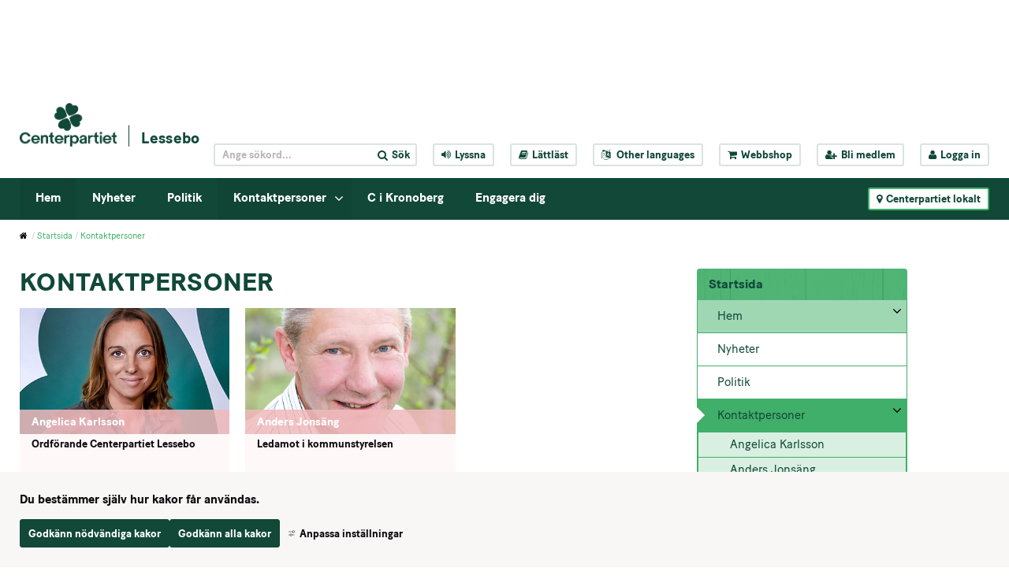

--- FILE ---
content_type: text/html;charset=UTF-8
request_url: https://www.centerpartiet.se/lokal/kronoberg/lessebo/startsida/kontaktpersoner
body_size: 14959
content:
<!DOCTYPE html>
<html lang="sv" class="sv-no-js sv-template-personlistning">
<head>
   <meta charset="UTF-8">
   <script nonce="3025cfd0-fc6b-11f0-a318-0fd108275dee" >(function(c){c.add('sv-js');c.remove('sv-no-js');})(document.documentElement.classList)</script>
   <title>Kontaktpersoner - Centerpartiet</title>
   <link rel="preload" href="/sitevision/system-resource/c086f3fbacf8de18960b013cd13eabd53f264ea8c72eeb67e8c6d1f8d251b7fe/js/jquery-social.js" as="script">
   <link rel="preload" href="/sitevision/system-resource/c086f3fbacf8de18960b013cd13eabd53f264ea8c72eeb67e8c6d1f8d251b7fe/envision/envision.js" as="script">
   <link rel="preload" href="/sitevision/system-resource/c086f3fbacf8de18960b013cd13eabd53f264ea8c72eeb67e8c6d1f8d251b7fe/js/utils.js" as="script">
   <link rel="preload" href="/sitevision/system-resource/c086f3fbacf8de18960b013cd13eabd53f264ea8c72eeb67e8c6d1f8d251b7fe/js/portlets-social.js" as="script">
   <meta name="viewport" content="width=device-width, initial-scale=1, minimum-scale=1, shrink-to-fit=no" />
   <meta name="dcterms.identifier" content="https://www.centerpartiet.se">
   <meta name="dcterms.language" content="sv">
   <meta name="dcterms.format" content="text/html">
   <meta name="dcterms.type" content="text">
   <link rel="canonical" href="/lokal/kronoberg/lessebo/startsida/kontaktpersoner" />
   <link rel="stylesheet" type="text/css" media="all" href="/2.1369a306155159e7e451/1768444065304/sitevision-responsive-grids.css" />
   <link rel="stylesheet" type="text/css" media="all" href="/2.1369a306155159e7e451/1768444144647/sitevision-spacing.css" />
   
      <link rel="stylesheet" type="text/css" media="all" href="/2.1369a306155159e7e451/auto/1769619736629/SiteVision.css"/>
      <link rel="stylesheet" type="text/css" media="all" href="/2.1369a306155159e7e451/0/5263/print/SiteVision.css" />
   <link rel="stylesheet" type="text/css" media="all" href="/sitevision/system-resource/c086f3fbacf8de18960b013cd13eabd53f264ea8c72eeb67e8c6d1f8d251b7fe/css/portlets-social.css" />
   <link rel="stylesheet" type="text/css" href="/sitevision/system-resource/c086f3fbacf8de18960b013cd13eabd53f264ea8c72eeb67e8c6d1f8d251b7fe/envision/envision.css" />
      <link rel="stylesheet" type="text/css" href="/2.1369a306155159e7e451/91.2f355630155e4d35718ad/1768444785500/0/sv-template-asset.css" />
      <link rel="stylesheet" type="text/css" href="/webapp-resource/4.1d8622c0157923837651a9b/360.133b84f118e4f702d45451/1710947727267/webapp-assets.css" />
   <link rel="stylesheet" type="text/css" href="/webapp-resource/4.1d8622c0157923837651a9b/360.2e4f5f8a19b0b3cae9056b1/1768237955884/webapp-assets.css" />

      <!-- Google Tag Manager -->
      <script nonce="3025cfd0-fc6b-11f0-a318-0fd108275dee" >(function(w,d,s,l,i){w[l]=w[l]||[];w[l].push({'gtm.start':
      new Date().getTime(),event:'gtm.js'});var f=d.getElementsByTagName(s)[0],
      j=d.createElement(s),dl=l!='dataLayer'?'&l='+l:'';j.async=true;j.src=
      'https://www.googletagmanager.com/gtm.js?id='+i+dl;f.parentNode.insertBefore(j,f);
      })(window,document,'script','dataLayer','GTM-5GGNWTZ');</script>
<!-- End Google Tag Manager -->
   <script nonce="3025cfd0-fc6b-11f0-a318-0fd108275dee">!function(t,e){t=t||"docReady",e=e||window;var n=[],o=!1,c=!1;function d(){if(!o){o=!0;for(var t=0;t<n.length;t++)try{n[t].fn.call(window,n[t].ctx)}catch(t){console&&console.error(t)}n=[]}}function a(){"complete"===document.readyState&&d()}e[t]=function(t,e){if("function"!=typeof t)throw new TypeError("callback for docReady(fn) must be a function");o?setTimeout(function(){t(e)},1):(n.push({fn:t,ctx:e}),"complete"===document.readyState?setTimeout(d,1):c||(document.addEventListener?(document.addEventListener("DOMContentLoaded",d,!1),window.addEventListener("load",d,!1)):(document.attachEvent("onreadystatechange",a),window.attachEvent("onload",d)),c=!0))}}("svDocReady",window);</script>
   <script src="/2.1369a306155159e7e451/91.2f355630155e4d35718ad/1768444785512/HEAD/0/sv-template-asset.js"></script>
            <meta name="theme-color" content="#016a3a"/>
      <link rel="shortcut icon" type="image/x-icon" href="/webdav/files/System/graphics/favicon.ico"/>
      



<meta name="description"					content="Centerpartiets vision är tydlig: Utsläppen ska ner och jobben ska bli fler." />
<!-- Twitter -->
<meta name="twitter:card" 					content="summary_large_image" />
<meta name="twitter:title" 				content="Kontaktpersoner" />
<meta name="twitter:description" 		content="Centerpartiets vision är tydlig: Utsläppen ska ner och jobben ska bli fler." />
<meta name="twitter:image" 				content="https://www.centerpartiet.se/webdav/files/System/graphics/Centerpartiet_logo_pos.png" />
<meta name="twitter:site" 					content="@centerpartiet" />

<!-- Facebook -->
<meta property="og:title"              content="Kontaktpersoner" />
<meta property="og:description"        content="Centerpartiets vision är tydlig: Utsläppen ska ner och jobben ska bli fler." />
<meta property="og:image"              content="https://www.centerpartiet.se/webdav/files/System/graphics/Centerpartiet_logo_pos.png" />
      <meta name="facebook-domain-verification" content="h98g679fn46x9blwssl6jmpsmuwmhr" />
      

      <meta name="google-site-verification" content="hHH7Ks5mLOSBp2VCmC4axey4AspI9ZIyH8DxdK3DC1o" />
      <!-- Lokal Google Analytics -->
<!--<script>
  (function(i,s,o,g,r,a,m){i['GoogleAnalyticsObject']=r;i[r]=i[r]||function(){
  (i[r].q=i[r].q||[]).push(arguments)},i[r].l=1*new Date();a=s.createElement(o),
  m=s.getElementsByTagName(o)[0];a.async=1;a.src=g;m.parentNode.insertBefore(a,m)
  })(window,document,'script','https://www.google-analytics.com/analytics.js','ga');

  ga('create', 'UA-8710802-8', 'auto');
  ga('send', 'pageview');

</script>-->
<!-- End Google Analytics -->

            <script nonce="3025cfd0-fc6b-11f0-a318-0fd108275dee" >
   window.sv = window.sv || {};
   sv.UNSAFE_MAY_CHANGE_AT_ANY_GIVEN_TIME_webAppExternals = {};
   sv.PageContext = {
   pageId: '4.1d8622c0157923837651a9b',
   siteId: '2.1369a306155159e7e451',
   userIdentityId: '',
   userIdentityReadTimeout: 0,
   userLocale: 'sv',
   dev: false,
   csrfToken: '',
   html5: true,
   useServerSideEvents: false,
   nodeIsReadOnly: false
   };
   </script>
   <script nonce="3025cfd0-fc6b-11f0-a318-0fd108275dee">!function(){"use strict";var t,n={},e={},i={};function r(t){return n[t]=n[t]||{instances:[],modules:{},bundle:{}},n[t]}document.querySelector("html").classList.add("js");var s={registerBootstrapData:function(t,n,i,r,s){var a,o=e[t];o||(o=e[t]={}),(a=o[i])||(a=o[i]={}),a[n]={subComponents:r,options:s}},registerInitialState:function(t,n){i[t]=n},registerApp:function(n){var e=n.applicationId,i=r(e);if(t){var s={};s[e]=i,s[e].instances=[n],t.start(s)}else i.instances.push(n)},registerModule:function(t){r(t.applicationId).modules[t.path]=t},registerBundle:function(t){r(t.applicationId).bundle=t.bundle},getRegistry:function(){return n},setAppStarter:function(n){t=n},getBootstrapData:function(t){return e[t]},getInitialState:function(t){return i[t]}};window.AppRegistry=s}();</script>
   </head>
<body class=" sv-responsive sv-theme-tema-cookie-banner env-m-around--0">
<!-- Google Tag Manager (noscript) -->
<noscript>
   <iframe src="https://www.googletagmanager.com/ns.html?id=GTM-5GGNWTZ" height="0" width="0" class="env-d--none c51547" ></iframe>
</noscript>
<!-- End Google Tag Manager (noscript) -->
<div id="svid10_4245d9f415515cfa70b59" class="sv-layout"><div id="svid94_4245d9f415515cfa70b6b"><div class="sv-html-portlet sv-portlet sv-skip-spacer sv-template-portlet
" id="svid12_352355d2175e185a35fb5c9"><div id="Tillinnehallet"><!-- Till innehållet --></div><a class="sol-to-content" href="#page_content">Till innehållet</a></div>
<header class="sv-vertical sv-layout sv-template-layout" id="svid10_4245d9f415515cfa70b6f"><div class="sv-vertical sv-layout sv-skip-spacer sv-template-layout" id="svid10_47c8a944163b4e751d73968"><div class="sv-vertical sv-layout sv-skip-spacer sv-template-layout" id="svid93_47c8a944163b4e751d73969"></div>
</div>
<div class="sv-vertical sv-layout sv-template-layout" id="svid10_779a93d1157561b2d815c67"><div class="sv-vertical sv-layout sv-skip-spacer sv-template-layout" id="svid93_779a93d1157561b2d815d49"></div>
</div>
<div class="sv-vertical sv-layout sv-hide-sv-bp-991 sv-template-layout" id="svid10_4ba9e33f1560c3f2fff7ea"><div class="sv-vertical sv-layout sol-top sv-skip-spacer sv-template-layout" id="svid10_4245d9f415515cfa70b7b"><div class="sv-fluid-grid sv-grid-main sv-layout sv-skip-spacer sv-template-layout" id="svid10_4245d9f415515cfa70b7d"><div class="sv-script-portlet sv-portlet sv-skip-spacer sv-template-portlet
" id="svid12_4245d9f415515cfa70b84"><div id="TopheaderSkript"><!-- Top header - Skript --></div>
<div class="sol-tool-nav sol-clearfix">
	<div class="sol-logo-wrapper">
		<a href="/" title="Start"><img class="sol-logo" alt="Logo" src="/webdav/files/System/graphics/Centerpartiet_logo_pos.png" /></a>
					<a href="/lokal/kronoberg/lessebo/startsida" title="Lessebo" class="sol-local-web-name">Lessebo</a>
			</div>
	<nav class="sol-header-links" aria-label="Verktygsmeny">
		<form class="sol-search-containter sol-js-expand-search" method="get" action="/ovrigt/sok.html">
			<label for="top_search_query" class="sr-only">
    		Sök på webbplatsen
  		</label>
			<input name="query" id="top_search_query" class="sol-btn-small" type="text" placeholder="Ange sökord..." />
			<button type="submit" class="sol-btn-small"><i class="fa fa-search" aria-hidden="true"></i><span>Sök</span></button>
		</form>
		<button title="Aktivera Talande Webb" class="sol-btn-small" onclick="toggleBar();" data-bapdf="4">
			<i class="fa fa-volume-up" aria-hidden="true"></i><span>Lyssna</span>
		</button>
		<a title="Lättläst" class="sol-btn-small" href="/ovrigt/lattlast.html"><i class="fa fa-book" aria-hidden="true"></i>Lättläst</a>
		<button title="Other languages" class="sol-btn-small sol-js-lang">
			<i class="fa fa-language" aria-hidden="true"></i>
			<span class="notranslate"> Other languages</span>
			<script type="text/sol-translate-overlay-content">
				<div class="sol-translate-container" tabindex="-1">
					<span class="sol-js-modal-close sol-translate-container-close"><i class="fa fa-times" aria-hidden="true"></i></span>
					<span class="font-normal">
						We are using Google Translate to translate our website.<br>
						By choosing a language below, Google will automatically translate the webpage into that particular
						language.<br>
						Google is thereby responsible for any translation error that may occur.
					</span>
					<button class="notranslate"> Other languages</button>
				</div>
			</script>
		</button>
		<a title="Webbshop" class="sol-btn-small" href="https://centerpartiet-extern.felestad.se/"><i class="fa fa-shopping-cart"></i>Webbshop</a>
				<a title="Bli medlem" class="sol-btn-small" href="/bli-medlem"><i class="fa fa-user-plus"></i>Bli medlem</a>
		<a title="Logga in" class="sol-btn-small" href="/connect"><i class="fa fa-user"></i>Logga in</a>
			</nav>
</div>
<script>
	window.svDocReady(function () {
		var config = {
			overlaySelector: '.sol-overlay',
			overlayContentSelector: '.sol-overlay-content',
			triggerSelector: '.sol-js-lang',
			contentSelector: '[type="text/sol-translate-overlay-content"]', //'.sol-js-test',
			activeClass: 'sol-overlay-active',
			transitionDelay: 200
		};
		var overlay = SolOverlay.create(config, function (content) {
			$svjq('#google_translate_element').show();
			content.find('.sol-translate-container').append($svjq('#google_translate_element'));
		}, function (content) {
			$svjq('#google_translate_element').hide();
			$svjq('.sol-google-translate-container').append($svjq('#google_translate_element'));
		});

		$svjq('.sol-overlay').on('change', '#google_translate_element select', function () {
			overlay.close();
		});
	});
</script>
<script type="text/javascript" src="//translate.google.com/translate_a/element.js?cb=googleTranslateElementInit">
</script>
<div class="sol-google-translate-container sol-hidden">
	<div id="google_translate_element"></div>
</div>
<script type="text/javascript" src="https://www.browsealoud.com/plus/scripts/ba.js"></script>
<script type="text/javascript">
	function googleTranslateElementInit() {
		new google.translate.TranslateElement({
			pageLanguage: 'sv',
			autoDisplay: false
		}, 'google_translate_element');
	}
</script>
</div>
</div>
</div>
<div class="sv-vertical sv-layout sol-bottom sv-template-layout" id="svid10_4245d9f415515cfa70b7c"><div class="sv-fluid-grid sv-grid-main sv-layout sol-relative sv-skip-spacer sv-template-layout" id="svid10_423ad777155340af50e55"><div class="sv-script-portlet sv-portlet sv-skip-spacer sv-template-portlet
" id="svid12_5d6e488f15e548710db16ea"><div id="Kopia1avToppmenySkript"><!-- Kopia (1) av Toppmeny - Skript --></div><nav class="sol-mega-menu">
  <ul>
          <li class="sol-mega-menu__item" data-is-current=false data-active=false data-expanded=true data-menu-level="1" data-has-children=true data-display-name="Hem" data-node-type="sv:page" data-id="4.1d8622c0157923837651a83" data-is-startpage="true">
        <a aria-haspopup=true  aria-expanded=false  href="/lokal/kronoberg/lessebo/startsida">Hem</a>
                  <button><i class="fa fa-angle-down" aria-hidden="true"></i><span class="sr-only">Visa undermeny till Hem</span></button>
              </li>
          <li class="sol-mega-menu__item" data-is-current=false data-active=false data-expanded=false data-menu-level="1" data-has-children=false data-display-name="Nyheter" data-node-type="sv:page" data-id="4.7ca0bb2717ee18a085ea6e" data-is-startpage="false">
        <a aria-haspopup=true  href="/lokal/kronoberg/lessebo/startsida/nyheter">Nyheter</a>
              </li>
          <li class="sol-mega-menu__item" data-is-current=false data-active=false data-expanded=false data-menu-level="1" data-has-children=false data-display-name="Politik" data-node-type="sv:page" data-id="4.49165ba717e89eef3713418" data-is-startpage="false">
        <a aria-haspopup=true  href="/lokal/kronoberg/lessebo/startsida/politik">Politik</a>
              </li>
          <li class="sol-mega-menu__item" data-is-current=true data-active=false data-expanded=true data-menu-level="1" data-has-children=true data-display-name="Kontaktpersoner" data-node-type="sv:page" data-id="4.1d8622c0157923837651a9b" data-is-startpage="false">
        <a aria-haspopup=true  aria-expanded=false  href="/lokal/kronoberg/lessebo/startsida/kontaktpersoner">Kontaktpersoner</a>
                  <button><i class="fa fa-angle-down" aria-hidden="true"></i><span class="sr-only">Visa undermeny till Kontaktpersoner</span></button>
              </li>
          <li class="sol-mega-menu__item" data-is-current=false data-active=false data-expanded=false data-menu-level="1" data-has-children=false data-display-name="C i Kronoberg" data-node-type="sv:link" data-id="6.1dbcade15e849eef23afd4" data-is-startpage="false">
        <a aria-haspopup=true  href="https://www.centerpartiet.se/lokal/kronoberg/startsida">C i Kronoberg</a>
              </li>
          <li class="sol-mega-menu__item" data-is-current=false data-active=false data-expanded=false data-menu-level="1" data-has-children=false data-display-name="Engagera dig" data-node-type="sv:page" data-id="4.7ca0bb2717ee18a085eb0a" data-is-startpage="false">
        <a aria-haspopup=true  href="/lokal/kronoberg/lessebo/startsida/engagera-dig">Engagera dig</a>
              </li>
      </ul>
</nav>

<script type="text/sol-mega-menu-item-tmpl">
  <div class="sol-mega-menu__content" aria-hidden="true">
    <ul class="sol-row">
    <% items.forEach(function(item) { %>
      <li class="sol-mega-menu__item sol-col-xl-3" <%= getDataAttrs(item) %>>
      	<a href="<%= item.uri %>" title="<%= item.displayName %>">
          <span><%= item.displayName %></span>
      	</a>
        <% if(item.hasChildren) { %>
          <div class="sol-mega-menu__has-children-arrow"><i class="fa fa-angle-right" aria-hidden="true"></i><span class="sr-only"><%= item.displayName %> har underliggande sidor.</span></div>  
        <% } %>
      </li>
    <% }); %>
    </ul>
  </div>
</script>

<script>
  window.svDocReady(function() {
     var config = {
      serviceUri: '/rest-api/mega-menu',
      templateSelector: '[type="text/sol-mega-menu-item-tmpl"]',
      topItemSelector: '.sol-mega-menu__item[data-menu-level=1]',
      currNodeId: '4.1d8622c0157923837651a9b',
      startLevelCount: 2,
      maxDepth: 1,
     }
     MegaMenu.create(config,
       function onEnter(topElem){
         $svjq(topElem).attr('data-active', true);
         $svjq(topElem).find(' > a').attr('aria-expanded', true);
         $svjq(topElem).find('.sol-mega-menu__content').attr('aria-hidden', false).stop().slideDown(200);
       },
       function onLeave(topElem){
         $svjq(topElem).attr('data-active', false)
         $svjq(topElem).find(' > a').attr('aria-expanded', false);
         $svjq(topElem).find('.sol-mega-menu__content').attr('aria-hidden', true).stop().slideUp(200);
       },
       function onClick(topElem){
         $svjq(topElem).toggleAttr('data-active', true, false);
         $svjq(topElem).find(' > a').toggleAttr('aria-expanded', true, false);
         $svjq(topElem).find('.sol-mega-menu__content').toggleAttr('aria-hidden', false).stop().slideToggle(200);
       });
  });
</script>
</div>
<div class="sv-script-portlet sv-portlet sv-template-portlet
" id="svid12_411a984116172fef32f1c71"><div id="LokalakretsarSkript"><!-- Lokala kretsar - Skript --></div><button class="sol-btn-small sol-btn-solid sol-clickable-sites-btn sol-local-sites-btn">
	<i class="fa fa-map-marker" aria-hidden="true"></i>Centerpartiet lokalt
</button>
<script type="text/sol-local-sites-overlay-content">
  <div class="sol-js-clickable-sites">
    <div class="sol-big-modal sol-local-sites-modal">
    <button type="button" class="sol-big-modal-close sol-js-modal-close" aria-label="Close">
      <span><i class="fa fa-times" aria-hidden="true"></i>Stäng</span>
    </button>
      <span class="sol-big-modal-close sol-js-modal-close"><i class="fa fa-times" aria-hidden="true"></i>Stäng</span>
      <h1>Centerpartiet lokalt</h1>
      <div class="sol-left">
        <div class="sol-local-sites-modal-items">
                      <a lan="Blekinge" href="/lokal/blekinge/startsida" title="Blekinge">Blekinge</a>
                      <a lan="Dalarna" href="/lokal/dalarna/startsida" title="Dalarna">Dalarna</a>
                      <a lan="Gotland" href="/lokal/gotland/startsida" title="Gotland">Gotland</a>
                      <a lan="Gävleborg" href="/lokal/gavleborg/startsida" title="Gävleborg">Gävleborg</a>
                      <a lan="Halland" href="/lokal/halland/startsida" title="Halland">Halland</a>
                      <a lan="Jämtland" href="/lokal/jamtland/startsida" title="Jämtland">Jämtland</a>
                      <a lan="Jönköpings län" href="/lokal/jonkopings-lan/startsida" title="Jönköpings län">Jönköpings län</a>
                      <a lan="Kalmar Län" href="/lokal/kalmar-lan/startsida" title="Kalmar Län">Kalmar Län</a>
                      <a lan="Kronoberg" href="/lokal/kronoberg/startsida" title="Kronoberg">Kronoberg</a>
                      <a lan="Norrbotten" href="/lokal/norrbotten/startsida" title="Norrbotten">Norrbotten</a>
                      <a lan="Skåne" href="/lokal/skane/startsida" title="Skåne">Skåne</a>
                      <a lan="Stockholmsregionen" href="/lokal/stockholmsregionen/startsida" title="Stockholmsregionen">Stockholmsregionen</a>
                      <a lan="Sörmland" href="/lokal/sormland/startsida" title="Sörmland">Sörmland</a>
                      <a lan="Uppsala län" href="/lokal/uppsala-lan/startsida" title="Uppsala län">Uppsala län</a>
                      <a lan="Värmland" href="/lokal/varmland/startsida" title="Värmland">Värmland</a>
                      <a lan="Västerbotten" href="/lokal/vasterbotten/startsida" title="Västerbotten">Västerbotten</a>
                      <a lan="Västernorrland" href="/lokal/vasternorrland/startsida" title="Västernorrland">Västernorrland</a>
                      <a lan="Västmanland" href="/lokal/vastmanland/startsida" title="Västmanland">Västmanland</a>
                      <a lan="Västra Götaland" href="/lokal/vastra-gotaland/startsida" title="Västra Götaland">Västra Götaland</a>
                      <a lan="Örebro Län" href="/lokal/orebro-lan/startsida" title="Örebro Län">Örebro Län</a>
                      <a lan="Östergötland" href="/lokal/ostergotland/startsida" title="Östergötland">Östergötland</a>
                  </div>
          <p id="selectByMapButton" class="sol-js-select-by-map font-btn-arrow"><a href="#">Välj i stället krets från karta</a></p>
      </div>
      <div class="sol-right c51546" >
        <img alt="Sverige" id="sverigekarta" src="/webdav/files/System/graphics/sverigekarta.png" usemap="#karta"  alt="sverigekarta" />
          <p id="selectByNameButton" class="sol-js-select-by-name font-btn-arrow"><a href="#">Välj i stället krets från namn</a></p>
      </div>
    </div>  
    <map name="karta">
      <area class="taphover" data-toggle="tooltip" title="Norrbotten" lan="Norrbotten" shape="poly" coords="152,120,151,123,146,124,132,117,129,126,124,124,120,119,113,116,107,111,104,111,89,99,73,89,71,84,80,71,85,66,85,60,81,53,85,50,87,41,95,32,103,35,106,31,105,19,108,17,128,21,130,18,127,16,131,7,127,0,132,0,137,0,142,10,151,14,170,26,171,45,175,48,175,55,181,67,178,79,180,86,187,98,182,102,172,103,164,99,165,107,163,113,155,115,155,121,154,125" href="/lokal/norrbotten/startsida.html"  alt="">
      <area class="taphover" data-toggle="tooltip" title="Västerbotten" lan="Västerbotten" shape="poly" coords="58,126,60,119,62,94,68,95,75,89,126,125,132,117,153,125,150,134,157,147,150,166,134,181,113,166,114,161,110,166,91,166,57,126" href="/lokal/vasterbotten/startsida.html"  alt="">
      <area class="taphover" data-toggle="tooltip" title="Jämtland" lan="Jämtland" shape="poly" coords="58,240,44,240,37,228,40,226,37,225,31,218,23,218,20,205,24,194,22,185,28,168,37,160,51,162,53,160,54,148,48,144,57,127,89,163,88,173,78,175,83,183,92,195,95,199,88,199,86,205,76,207,65,210,62,210,63,216,70,220,72,225,65,230,63,233,61,232,57,240,57,240" href="/lokal/jamtland/startsida.html"  alt="">
      <area class="taphover" data-toggle="tooltip" title="Västernorrland" lan="Västernorrland" shape="poly" coords="102,223,82,221,74,218,68,217,67,219,63,216,63,211,75,207,83,204,88,202,89,198,92,195,78,175,86,173,89,171,90,166,113,166,132,179,125,186,118,192,116,199,112,204,111,211,108,214,105,214,102,219,104,223,103,223" href="/lokal/vasternorrland/startsida.html"  alt="">
      <area class="taphover" data-toggle="tooltip" title="Skåne" lan="Skåne" shape="poly" coords="23,440,29,442,36,442,40,440,48,441,53,436,47,429,55,419,58,419,57,417,52,412,52,408,53,406,47,406,39,407,35,408,30,410,25,406,21,405,21,410,24,414,19,410,19,417,24,426,26,431,23,439" href="/lokal/skane/startsida.html"  alt="">
      <area class="taphover" data-toggle="tooltip" title="Gävleborg" lan="Gävleborg" shape="poly" coords="102,223,102,235,103,238,98,242,99,253,100,261,101,272,102,276,99,279,98,284,94,287,89,283,83,274,86,267,83,261,79,259,75,259,67,241,65,245,61,245,59,243,57,239,60,232,72,224,71,220,74,218,82,222,101,222" href="/lokal/gavleborg/startsida.html"  alt="">
      <area class="taphover" data-toggle="tooltip" title="Dalarna" lan="Dalarna" shape="poly" coords="71,296,77,295,76,288,80,286,84,286,88,290,91,290,94,287,87,282,82,274,85,266,81,261,78,259,74,259,66,244,61,245,59,245,55,240,43,239,37,227,34,222,30,218,24,219,22,232,22,236,24,241,29,242,31,246,29,255,29,257,43,281,51,286,54,291,58,292,61,289,68,294,73,296" href="/lokal/dalarna/startsida.html"  alt="">
      <area class="taphover" data-toggle="tooltip" title="Stockholmsregionen" lan="Stockholmsregionen" shape="poly" coords="122,289,118,294,114,301,106,304,103,309,97,306,90,306,85,309,84,312,95,311,100,311,102,319,106,325,108,328,112,328,113,331,115,325,118,326,124,319,131,312,131,299,126,292,124,286,121,285" href="/lokal/stockholmsregionen/startsida.html"  alt="">
      <area class="taphover" data-toggle="tooltip" title="Uppsala län" lan="Uppsala län" shape="poly" coords="111,273,115,280,118,277,119,276,123,282,123,286,119,292,116,298,109,302,104,304,100,306,95,306,93,301,93,295,92,292,92,289,97,285,101,282,102,275,103,271,107,274,111,274,113,276" href="/lokal/uppsala-lan/startsida.html"  alt="">
      <area class="taphover" data-toggle="tooltip" title="Sörmland" lan="Sörmland" shape="poly" coords="99,334,94,337,89,336,87,336,85,332,79,325,77,323,80,319,82,317,84,315,83,313,86,310,88,309,94,308,98,311,101,314,102,318,104,321,105,325,106,329,104,334,98,334" href="/lokal/sodermanland/startsida.html"  alt="">
      <area class="taphover" data-toggle="tooltip" title="Västmanland" lan="Västmanland" shape="poly" coords="74,308,73,302,72,299,72,296,74,293,77,287,79,285,83,285,87,285,90,287,91,292,92,295,92,301,89,304,86,307,84,309,81,313,78,315,74,309,73,306" href="/lokal/vastmanland/startsida.html"  alt="">
      <area class="taphover" data-toggle="tooltip" title="Örebro Län" lan="Örebro Län" shape="poly" coords="54,311,56,301,56,297,56,291,58,290,63,289,67,292,70,295,71,302,71,308,74,309,76,314,76,320,74,327,69,330,63,332,60,334,56,334,53,328,51,322,51,314,54,309" href="/lokal/orebro-lan/startsida.html"  alt="">
      <area class="taphover" data-toggle="tooltip" title="Värmland" lan="Värmland" shape="poly" coords="26,283,26,277,23,268,23,261,23,258,25,257,30,257,42,281,52,286,54,291,55,298,54,305,53,310,48,314,44,314,38,313,35,313,33,325,25,319,20,319,16,313,11,315,10,305,15,298,15,295,20,294,24,288,26,278" href="/lokal/varmland/startsida.html"  alt="">
      <area class="taphover" data-toggle="tooltip" title="Västra Götaland" lan="Västra Götaland" shape="poly" coords="52,346,49,357,44,356,40,356,42,364,40,373,34,381,30,384,26,379,21,379,18,379,17,368,11,371,10,366,6,365,4,359,3,349,0,342,0,320,4,319,7,324,10,319,10,316,16,315,21,319,26,322,23,331,23,334,23,336,21,342,26,340,32,333,36,338,40,334,44,330,48,325,47,321,51,318,52,328,57,337,55,345,52,348" href="/lokal/vastra-gotaland/startsida.html"  alt="">
      <area class="taphover" data-toggle="tooltip" title="Gotland" lan="Gotland" shape="poly" coords="123,362,125,357,129,359,135,356,137,354,137,357,134,364,130,365,129,371,131,374,128,379,123,386,119,392,118,383,117,376,117,372,124,359" href="/lokal/gotland/startsida.html"  alt="">
      <area class="taphover" data-toggle="tooltip" title="Blekinge" lan="Blekinge" shape="poly" coords="82,414,78,421,75,419,72,416,65,416,60,416,57,416,52,413,51,407,55,408,62,408,67,407,72,406,78,409,82,415,80,417,80,419" href="/lokal/blekinge/startsida.html"  alt="">
      <area class="taphover" data-toggle="tooltip" title="Kalmar Län" lan="Kalmar Län" shape="poly" coords="89,417,80,412,74,407,69,405,70,399,72,395,77,392,77,387,71,380,74,371,73,366,73,362,77,362,82,356,84,353,80,353,93,361,92,370,100,378,93,403,88,416" href="/lokal/kalmar-lan/startsida.html"  alt="">
      <area class="taphover" data-toggle="tooltip" title="Kronoberg" lan="Kronoberg" shape="poly" coords="36,393,34,395,39,392,41,389,42,388,48,387,51,392,53,387,54,384,59,383,61,384,64,384,67,382,70,380,75,383,76,387,74,392,73,395,69,399,69,403,67,405,62,408,56,407,49,406,40,405,37,406,35,398" href="/lokal/kronoberg/startsida.html"  alt="" title="">
      <area class="taphover" data-toggle="tooltip" title="Halland" lan="Halland" shape="poly" coords="21,395,17,390,15,388,13,380,12,374,10,370,9,367,15,369,18,373,20,380,25,380,29,380,33,381,39,390,35,393,35,397,37,401,36,405,33,409,29,409,27,404,25,401,21,397,19,393" href="/lokal/halland/startsida.html"  alt="" >
      <area class="taphover" data-toggle="tooltip" title="Östergötland" lan="Östergötland" shape="poly" coords="56,351,59,346,63,343,62,338,62,334,67,330,73,328,78,326,79,325,84,332,84,335,91,338,95,338,97,340,94,343,94,346,97,350,93,355,93,360,89,358,84,355,81,354,80,360,75,364,73,367,69,367,66,367,64,363,64,356,61,354,57,353,57,350" href="/lokal/ostergotland/startsida.html"  alt="">
      <area class="taphover" data-toggle="tooltip" title="Jönköpings Län" lan="Jönköpings län" shape="poly" coords="50,362,53,357,56,353,59,352,60,357,62,357,64,360,64,365,66,367,67,367,70,366,72,367,74,373,72,376,69,380,62,381,56,382,53,384,48,387,43,387,37,387,35,383,34,381,37,374,41,369,43,363,42,357,45,357,49,355,52,360,51,362,53,356,55,354" href="/lokal/jonkopings-lan/startsida.html"  alt="">
    </map> 	
  </div>
</script>



<script>
window.svDocReady(function() {
  var config = {
    overlaySelector: '.sol-overlay',
    overlayContentSelector: '.sol-overlay-content',
    triggerSelector: '.sol-clickable-sites-btn, a[href*="#showLocalModal"]',
    contentSelector: '[type="text/sol-local-sites-overlay-content"]',//'.sol-js-clickable-sites',
    activeClass: 'sol-overlay-active',
    transitionDelay: 200,
    parent: false
  };
  var overlay = SolOverlay.create(config, function(){   
    init();
  });
  function init(){
    $svjq.fn.emulateTransitionEnd = function (duration) {
      var called = false,
        $el = this
      $svjq(this).one($svjq.support.transition.end, function () {
        called = true
      });
      var callback = function () {
        if (!called) $svjq($el).trigger($svjq.support.transition.end)
      };
      setTimeout(callback, duration);
      return this;
    };

    var isMobile = false;

    // Det här är inte ett idiotsäkert sätt, men bättre än inget. iOS och Safari triggar helt andra events än övriga browsers
    var isiOS = /iPad|iPhone|iPod/.test(navigator.userAgent) && !window.MSStream;

    if ($svjq('#selectByMapButton').css('display') == 'block') {
      isMobile = true;
    }

    try {
      if (solUtils.getParameterByName('popup')) {
        overlay.open();
      }
    } catch (err) {
      console.log(err);
    }

    var imagemap;
    if (isMobile) {
      $svjq('map > area').tooltip();
      var lastSelected;
      if (isiOS) {
        imagemap = $svjq('#sverigekarta').mapster({
          clickNavigate: false,
          fill: true,
          fillColor: '4a9472',
          highlight: false,
          mapKey: 'lan',
          scaleMap: true,
          singleSelect: true,
          onStateChange: function (statehandler) {
            var area = $('area[lan="' + statehandler.key + '"]');
            if (statehandler.state === 'highlight') {
              if (statehandler.selected) {
                $svjq('.tooltip').css({
                  'top': event.pageY,
                  'left': event.pageX + 20,
                  'position': 'fixed'
                }).fadeIn('slow');
                imagemap.mapster('set', true, statehandler.key);
                area.addClass('hover');
              } else {
                $svjq('area').removeClass('hover');
                imagemap.mapster('set', false, statehandler.key);
                $svjq(area).tooltip('hide');
              }
            } else if (statehandler.state === 'select') {
              if (statehandler.selected) {
                lastSelected = statehandler.key;
              } else {
                $svjq(area).tooltip('hide');
                if (area.hasClass('hover')) {
                  if (lastSelected && lastSelected == statehandler.key) {
                    document.location.href = area.attr('href');
                  }
                }
              }
            }

          }
        });
      } else {
        imagemap = $svjq('#sverigekarta').mapster({
          clickNavigate: false,
          fill: true,
          fillColor: '4a9472',
          highlight: false,
          mapKey: 'lan',
          scaleMap: true,
          singleSelect: true,
          onClick: function (clickhandler) {
            var area = $('area[lan="' + clickhandler.key + '"]');
            $svjq('area').removeClass('hover');
            if (clickhandler.selected) {
              area.addClass('hover');
              $svjq('.tooltip').css({
                'top': event.pageY,
                'left': event.pageX + 20,
                'position': 'fixed'
              }).fadeIn('slow');
            } else {
              // console.log('visit link');
              $svjq(area).tooltip('hide');
              document.location.href = area.attr('href');
            }
          }
        });
      }
    } else {
      imagemap = $svjq('#sverigekarta').mapster({
        fill: true,
        fillColor: '4a9472',
        mapKey: 'lan',
        scaleMap: true,
        singleSelect: true,
        onClick: function (data) {
          var linkURL = $svjq('.sol-local-sites-modal-items a[lan="' + data.key + '"]').attr('href');
          if (linkURL) {
            window.location = linkURL;
            return false;
          }
        },
        onMouseover: function (e) {
          $svjq('.sol-local-sites-modal-items a[lan="' + e.key + '"]').addClass('selectedMapItem');
        },
        onMouseout: function (e) {
          $svjq('.sol-local-sites-modal-items a[lan="' + e.key + '"]').removeClass('selectedMapItem');
        }
      });

      $svjq('.sol-local-sites-modal-items a').mouseover(function (e) {
        var lan = $svjq(this).attr('lan');
        if (lan) {
          imagemap.mapster('set', true, lan);
        } else {
          var selected = imagemap.mapster('get', 'lan');
          if (selected) {
            // Internationellt, Riksorganisationen eller en felkonfiguration.
            imagemap.mapster('set', false, selected);
          }
        }
      }).mouseout(function () {
        var selected = imagemap.mapster('get', 'lan');
        if (selected) {
          imagemap.mapster('set', false, selected);
        }
      });
    }
    $svjq('.sol-js-select-by-map a').click(function() {  
      $svjq('.sol-local-sites-modal > .sol-left').hide();
      $svjq('.sol-local-sites-modal > .sol-right').show();
    });
    $svjq('.sol-js-select-by-name a').click(function() {       
      $svjq('.sol-local-sites-modal > .sol-right').hide();
      $svjq('.sol-local-sites-modal > .sol-left').show();
    });
  };
});
</script>

</div>
</div>
</div>
</div>
<div class="sv-vertical sv-layout sv-visible-sv-bp-991 sol-mobile-wrapper sv-template-layout" id="svid10_4ba9e33f1560c3f2fff7e6"><div class="sv-script-portlet sv-portlet sv-skip-spacer sv-template-portlet
" id="svid12_4ba9e33f1560c3f2fff7ee"><div id="HeaderSkript"><!-- Header - Skript --></div><div class="sol-mobile-header">
	<a href="/lokal/kronoberg/lessebo/startsida" title="Hem"><img class="sol-mobile-logo" src="/webdav/files/System/graphics/Centerpartiet_logo_symbol_neg.png" alt="Logo"/></a>	
	<button class="sol-search sol-js-toggle-mobile-search"><i class="fa fa-search" aria-hidden="true"></i></button>
	<a href="https://www.centerpartiet.se/connect" title="Logga in" class="sol-login"><i class="fa fa-user" aria-hidden="true"></i></a>
</div>
<div class="sol-mobile-search sol-js-mobile-search">
	<form action="/ovrigt/sok.html" method="get">
		<label for="top_search_query_mobile" class="sr-only">
			Sök på webbplatsen
		</label>
		<input id="top_search_query_mobile" name="query" type="search" placeholder="Ange sökord..." />
		<button type="submit" class="sol-btn-small"><i class="fa fa-search" aria-hidden="true"></i><span>Sök</span></button>
	</form>
</div>

<script>
	window.svDocReady(function() {
		function isIOS() {
			var userAgent = navigator.userAgent || navigator.vendor || window.opera;
      	return /iPad|iPhone|iPod/.test(userAgent) && !window.MSStream;
		}
		$svjq('.sol-js-toggle-mobile-search').click(function(){
			$svjq('.sol-js-mobile-search').toggleClass('sol-active');
		});
	});
</script>
</div>
<div class="sv-custom-module sv-se-soleilit-treeMenu sv-template-portlet
" id="svid12_5681422b173e572801021b2"><div id="Tradmeny"><!-- Trädmeny --></div>
<div data-portlet-id="12_5681422b173e572801021b2"><noscript></noscript></div>
<script 
  src="/webapp-files/se.soleilit.treeMenu/2.1.3/client/index.js?1710947727267125681422b173e572801021b2" 
  data-app="%7B%22items%22%3A%5B%7B%22level%22%3A1%2C%22id%22%3A%224.1d8622c0157923837651a83%22%2C%22displayName%22%3A%22Hem%22%2C%22uri%22%3A%22%2Flokal%2Fkronoberg%2Flessebo%2Fstartsida%22%2C%22hasChildren%22%3Atrue%2C%22isCurrent%22%3Afalse%2C%22isExpanded%22%3Atrue%2C%22nodeType%22%3A%22sv%3Apage%22%7D%2C%7B%22level%22%3A1%2C%22id%22%3A%224.7ca0bb2717ee18a085ea6e%22%2C%22displayName%22%3A%22Nyheter%22%2C%22uri%22%3A%22%2Flokal%2Fkronoberg%2Flessebo%2Fstartsida%2Fnyheter%22%2C%22hasChildren%22%3Afalse%2C%22isCurrent%22%3Afalse%2C%22isExpanded%22%3Afalse%2C%22nodeType%22%3A%22sv%3Apage%22%7D%2C%7B%22level%22%3A1%2C%22id%22%3A%224.49165ba717e89eef3713418%22%2C%22displayName%22%3A%22Politik%22%2C%22uri%22%3A%22%2Flokal%2Fkronoberg%2Flessebo%2Fstartsida%2Fpolitik%22%2C%22hasChildren%22%3Afalse%2C%22isCurrent%22%3Afalse%2C%22isExpanded%22%3Afalse%2C%22nodeType%22%3A%22sv%3Apage%22%7D%2C%7B%22level%22%3A1%2C%22id%22%3A%224.1d8622c0157923837651a9b%22%2C%22displayName%22%3A%22Kontaktpersoner%22%2C%22uri%22%3A%22%2Flokal%2Fkronoberg%2Flessebo%2Fstartsida%2Fkontaktpersoner%22%2C%22hasChildren%22%3Atrue%2C%22isCurrent%22%3Atrue%2C%22isExpanded%22%3Atrue%2C%22nodeType%22%3A%22sv%3Apage%22%2C%22children%22%3A%5B%7B%22level%22%3A2%2C%22id%22%3A%224.4bcf35d915c13d4d7dc78c0%22%2C%22displayName%22%3A%22Angelica%20Karlsson%22%2C%22uri%22%3A%22%2Flokal%2Fkronoberg%2Flessebo%2Fstartsida%2Fkontaktpersoner%2Fangelica-karlsson%22%2C%22hasChildren%22%3Afalse%2C%22isCurrent%22%3Afalse%2C%22isExpanded%22%3Afalse%2C%22nodeType%22%3A%22sv%3Apage%22%7D%2C%7B%22level%22%3A2%2C%22id%22%3A%224.4bcf35d915c13d4d7dc7880%22%2C%22displayName%22%3A%22Anders%20Jons%C3%A4ng%22%2C%22uri%22%3A%22%2Flokal%2Fkronoberg%2Flessebo%2Fstartsida%2Fkontaktpersoner%2Fanders-jonsang%22%2C%22hasChildren%22%3Afalse%2C%22isCurrent%22%3Afalse%2C%22isExpanded%22%3Afalse%2C%22nodeType%22%3A%22sv%3Apage%22%7D%5D%7D%2C%7B%22level%22%3A1%2C%22id%22%3A%226.1dbcade15e849eef23afd4%22%2C%22displayName%22%3A%22C%20i%20Kronoberg%22%2C%22uri%22%3A%22https%3A%2F%2Fwww.centerpartiet.se%2Flokal%2Fkronoberg%2Fstartsida%22%2C%22hasChildren%22%3Afalse%2C%22isCurrent%22%3Afalse%2C%22isExpanded%22%3Afalse%2C%22nodeType%22%3A%22sv%3Alink%22%7D%2C%7B%22level%22%3A1%2C%22id%22%3A%224.7ca0bb2717ee18a085eb0a%22%2C%22displayName%22%3A%22Engagera%20dig%22%2C%22uri%22%3A%22%2Flokal%2Fkronoberg%2Flessebo%2Fstartsida%2Fengagera-dig%22%2C%22hasChildren%22%3Afalse%2C%22isCurrent%22%3Afalse%2C%22isExpanded%22%3Afalse%2C%22nodeType%22%3A%22sv%3Apage%22%7D%5D%2C%22label%22%3A%22Menu%22%2C%22IsIntranet%22%3Afalse%2C%22isExpandable%22%3Atrue%2C%22excludeSelector%22%3A%22header%22%2C%22routes%22%3A%7B%22items%22%3A%22%2Fappresource%2F4.1d8622c0157923837651a9b%2F12.5681422b173e572801021b2%2Fitems%22%7D%2C%22icons%22%3A%7B%22minimized%22%3A%22%22%2C%22expanded%22%3A%22%22%7D%2C%22buttonTexts%22%3A%7B%22minimized%22%3A%22%22%2C%22expanded%22%3A%22%22%7D%2C%22currentPortletId%22%3A%2212.5681422b173e572801021b2%22%2C%22profilePageUri%22%3Anull%2C%22isOffline%22%3Afalse%7D" 
  data-selector="%5Bdata-portlet-id%3D%2212_5681422b173e572801021b2%22%5D" 
   
  defer>
</script>
<script nonce="3025cfd0-fc6b-11f0-a318-0fd108275dee">AppRegistry.registerApp({applicationId:'se.soleilit.treeMenu|2.1.3',htmlElementId:'svid12_5681422b173e572801021b2',route:'/',portletId:'12.5681422b173e572801021b2',locale:'sv',defaultLocale:'en',webAppId:'se.soleilit.treeMenu',webAppVersion:'2.1.3',webAppAopId:'360.133b84f118e4f702d45451',webAppImportTime:'1710947727267',requiredLibs:{},childComponentStateExtractionStrategy:'BY_ID'});</script></div>
</div>
</header>
<div class="sv-vertical sv-layout sv-template-layout" id="svid10_4245d9f415515cfa70b70"><div class="sv-layout sv-skip-spacer sv-template-portlet
" id="svid30_4945df96158298de42821512"><div id="SpeakitStart"><!-- Speakit - Start --></div><div class="sv-html-portlet sv-portlet sv-skip-spacer sv-template-portlet
" id="svid12_4945df96158298de42821508"><div id="StartHTML"><!-- Start - HTML --></div><!-- SPEAKIT_START --></div>
</div>
<div class="sv-html-portlet sv-portlet sv-template-portlet
" id="svid12_5fdfbddc1764a7e1bc477"><div id="AnkareinnehallHTML"><!-- Ankare innehåll - HTML --></div><div id="page_content">
   
</div></div>
<div id="svid94_7178c78e15577d7eba433d"><div class="sv-fluid-grid sv-grid-main sv-layout sv-skip-spacer sv-template-layout" id="svid10_7178c78e15577d7eba4343"><div class="sv-row sv-layout sv-skip-spacer sv-template-layout" id="svid10_7178c78e15577d7eba4351"><div class="sv-layout sv-skip-spacer sv-template-portlet
" id="svid30_7178c78e15577d7eba4352"><div id="Breadcrumbs"><!-- Breadcrumbs --></div><div class="sv-script-portlet sv-portlet sv-skip-spacer sv-template-portlet
" id="svid12_40dff982155c47694be7b"><div id="BreadcrumbsSkript"><!-- Breadcrumbs - Skript --></div><nav aria-label="Brödsmulor">
	<ul class="sol-breadcrumbs sol-ul">
					<li>
									<a href="/">
						<i class="fa fa-home" aria-hidden="true"></i>
						<span class="sr-only">Start</span>
					</a>
							</li>
					<li>
									<span class="sol-divider" aria-hidden="true">/</span>
						<a
							href="/lokal/kronoberg/lessebo/startsida"
														>
							Startsida
						</a>
							</li>
					<li>
									<span class="sol-divider" aria-hidden="true">/</span>
						<a
							href="/lokal/kronoberg/lessebo/startsida/kontaktpersoner"
							 aria-current="page" 							>
							Kontaktpersoner
						</a>
							</li>
			</ul>
</nav>
</div>
</div>
</div>
<div class="sv-row sv-layout sol-content-wrapper sv-template-layout" id="svid10_7178c78e15577d7eba4347"><div class="sv-layout sv-skip-spacer sv-column-11 sv-template-layout" id="svid10_7178c78e15577d7eba4348"><div id="svid94_2f355630155e4d35718b6"><div class="sv-row sv-layout sv-skip-spacer sv-template-layout" id="svid10_2f355630155e4d35718d0"><div class="sv-layout sv-skip-spacer sv-column-9 sv-template-layout" id="svid10_2f355630155e4d35718d1"><div class="sv-vertical sv-layout sv-skip-spacer sv-template-layout" id="svid10_2f355630155e4d35718b9"><div id="svid94_1d8622c0157923837651a9f" class="pagecontent sv-layout"><div id="Mitten"><!-- Mitten --></div><div class="sv-text-portlet sv-use-margins sv-skip-spacer" id="svid12_1d8622c0157923837651aa0"><div id="Rubrik"><!-- Rubrik --></div><div class="sv-text-portlet-content"><h1 class="font-heading-1" id="h-Kontaktpersoner">Kontaktpersoner</h1></div></div>
</div></div>
<div class="sv-script-portlet sv-portlet sv-template-portlet
" id="svid12_352355d2175e185a35f89e8"><div id="ListaSkript"><!-- Lista - Skript --></div><div class="sol-contact-list">
	<div class="sv-row sol-md-row sol-sm-row sol-row-left">
					<div class="sv-column-4 sol-md-col-4 sol-sm-col-6 sv-push-0">
			<a class="sol-contact-list-item" href="/lokal/kronoberg/lessebo/startsida/kontaktpersoner/angelica-karlsson" title="Angelica Karlsson (angelicak0405@gmail.com)">
				<div class="sol-contact-list-img c52958" >
					<span>Angelica Karlsson</span>
				</div>
				<div class="sol-contact-list-info">
											<span class="sol-desc">Ordförande Centerpartiet Lessebo</span>
																<span><i class="fa fa-envelope-o" aria-hidden="true"></i>angelicak0405@gmail.com</span>
														</div>
			</a>
		</div>
					<div class="sv-column-4 sol-md-col-4 sol-sm-col-6 sv-push-0">
			<a class="sol-contact-list-item" href="/lokal/kronoberg/lessebo/startsida/kontaktpersoner/anders-jonsang" title="Anders Jonsäng (jonsang.anders@telia.com)">
				<div class="sol-contact-list-img c52953" >
					<span>Anders Jonsäng</span>
				</div>
				<div class="sol-contact-list-info">
											<span class="sol-desc">Ledamot i kommunstyrelsen</span>
																<span><i class="fa fa-envelope-o" aria-hidden="true"></i>jonsang.anders@telia.com</span>
														</div>
			</a>
		</div>
		</div>
</div>
<script>
window.svDocReady(function() {
		var height = 0;
		$svjq('.sol-contact-list-item').each(function(){
			var thisHeight = $svjq(this).outerHeight();
			if(thisHeight > height){
				height = thisHeight;
			}
		})
		$svjq('.sol-contact-list-item').css('height', height + 'px');
	});
</script>
</div>
<div class="sv-layout sv-template-portlet
" id="svid30_2f355630155e4d35718bd"><div id="Dela"><!-- Dela --></div><div class="sv-script-portlet sv-portlet sv-skip-spacer sv-template-portlet
" id="svid12_40dff982155c47694be7f"><div id="DelaSkript"><!-- Dela - Skript --></div><div class="sol-share">
	<div class="sol-btn sol-btn-alt sol-js-show-share">
		<i class="fa fa-share-alt"></i>Dela
	</div>
	<div class="sol-share-btns">
		<a href="http://www.facebook.com/sharer.php?u=https%3A%2F%2Fwww.centerpartiet.se%2Flokal%2Fkronoberg%2Flessebo%2Fstartsida%2Fkontaktpersoner" rel="external" title="Facebook" class="sol-btn sol-btn-round sol-btn-round-small">
			<i class="fa fa-facebook-f" aria-hidden="true"></i>
		</a>
		<a href="http://twitter.com/intent/tweet?text=https%3A%2F%2Fwww.centerpartiet.se%2Flokal%2Fkronoberg%2Flessebo%2Fstartsida%2Fkontaktpersoner%20(via%20Centerpartiet)" rel="external" title="Twitter" class="sol-btn sol-btn-round sol-btn-round-small">
			<i class="fa fa-twitter" aria-hidden="true"></i>
		</a>
		<a href="http://www.linkedin.com/shareArticle?mini=true&amp;url=https%3A%2F%2Fwww.centerpartiet.se%2Flokal%2Fkronoberg%2Flessebo%2Fstartsida%2Fkontaktpersoner"  rel="external" title="LinkedIn" class="sol-btn sol-btn-round sol-btn-round-small">
			<i class="fa fa-linkedin" aria-hidden="true"></i>
		</a>
		<a href="mailto:?body=https%3A%2F%2Fwww.centerpartiet.se%2Flokal%2Fkronoberg%2Flessebo%2Fstartsida%2Fkontaktpersoner%20(via%20Centerpartiet)&amp;subject=Kontaktpersoner" title="Mail" class="sol-btn sol-btn-round sol-btn-round-small">
			<i class="fa fa-envelope-o" aria-hidden="true"></i>
		</a>
	</div>
</div>

</div>
</div>
<div class="sv-layout sv-template-portlet
" id="svid30_2f355630155e4d35718be"><div id="Foljoss"><!-- Följ oss --></div><div class="sv-script-portlet sv-portlet sv-skip-spacer sv-template-portlet
" id="svid12_40dff982155c47694be85"><div id="FoljossSkript"><!-- Följ oss - Skript --></div></div>
</div>
</div>
<div class="sv-layout sv-column-3 sv-template-layout" id="svid10_2f355630155e4d35718d2"><div class="sv-layout sv-skip-spacer sv-template-portlet
" id="svid30_2f355630155e4d35718bc"><div id="Undermeny"><!-- Undermeny --></div><div class="sv-custom-module sv-se-soleilit-treeMenu sv-hide-sv-bp-991 sv-skip-spacer sv-template-portlet
" id="svid12_5681422b173e57280102218"><div id="Tradmeny-0"><!-- Trädmeny --></div>
<div data-portlet-id="12_5681422b173e57280102218"><noscript></noscript></div>
<script 
  src="/webapp-files/se.soleilit.treeMenu/2.1.3/client/index.js?1710947727267125681422b173e57280102218" 
  data-app="%7B%22items%22%3A%5B%7B%22level%22%3A1%2C%22id%22%3A%224.1d8622c0157923837651a83%22%2C%22displayName%22%3A%22Hem%22%2C%22uri%22%3A%22%2Flokal%2Fkronoberg%2Flessebo%2Fstartsida%22%2C%22hasChildren%22%3Atrue%2C%22isCurrent%22%3Afalse%2C%22isExpanded%22%3Atrue%2C%22nodeType%22%3A%22sv%3Apage%22%7D%2C%7B%22level%22%3A1%2C%22id%22%3A%224.7ca0bb2717ee18a085ea6e%22%2C%22displayName%22%3A%22Nyheter%22%2C%22uri%22%3A%22%2Flokal%2Fkronoberg%2Flessebo%2Fstartsida%2Fnyheter%22%2C%22hasChildren%22%3Afalse%2C%22isCurrent%22%3Afalse%2C%22isExpanded%22%3Afalse%2C%22nodeType%22%3A%22sv%3Apage%22%7D%2C%7B%22level%22%3A1%2C%22id%22%3A%224.49165ba717e89eef3713418%22%2C%22displayName%22%3A%22Politik%22%2C%22uri%22%3A%22%2Flokal%2Fkronoberg%2Flessebo%2Fstartsida%2Fpolitik%22%2C%22hasChildren%22%3Afalse%2C%22isCurrent%22%3Afalse%2C%22isExpanded%22%3Afalse%2C%22nodeType%22%3A%22sv%3Apage%22%7D%2C%7B%22level%22%3A1%2C%22id%22%3A%224.1d8622c0157923837651a9b%22%2C%22displayName%22%3A%22Kontaktpersoner%22%2C%22uri%22%3A%22%2Flokal%2Fkronoberg%2Flessebo%2Fstartsida%2Fkontaktpersoner%22%2C%22hasChildren%22%3Atrue%2C%22isCurrent%22%3Atrue%2C%22isExpanded%22%3Atrue%2C%22nodeType%22%3A%22sv%3Apage%22%2C%22children%22%3A%5B%7B%22level%22%3A2%2C%22id%22%3A%224.4bcf35d915c13d4d7dc78c0%22%2C%22displayName%22%3A%22Angelica%20Karlsson%22%2C%22uri%22%3A%22%2Flokal%2Fkronoberg%2Flessebo%2Fstartsida%2Fkontaktpersoner%2Fangelica-karlsson%22%2C%22hasChildren%22%3Afalse%2C%22isCurrent%22%3Afalse%2C%22isExpanded%22%3Afalse%2C%22nodeType%22%3A%22sv%3Apage%22%7D%2C%7B%22level%22%3A2%2C%22id%22%3A%224.4bcf35d915c13d4d7dc7880%22%2C%22displayName%22%3A%22Anders%20Jons%C3%A4ng%22%2C%22uri%22%3A%22%2Flokal%2Fkronoberg%2Flessebo%2Fstartsida%2Fkontaktpersoner%2Fanders-jonsang%22%2C%22hasChildren%22%3Afalse%2C%22isCurrent%22%3Afalse%2C%22isExpanded%22%3Afalse%2C%22nodeType%22%3A%22sv%3Apage%22%7D%5D%7D%2C%7B%22level%22%3A1%2C%22id%22%3A%226.1dbcade15e849eef23afd4%22%2C%22displayName%22%3A%22C%20i%20Kronoberg%22%2C%22uri%22%3A%22https%3A%2F%2Fwww.centerpartiet.se%2Flokal%2Fkronoberg%2Fstartsida%22%2C%22hasChildren%22%3Afalse%2C%22isCurrent%22%3Afalse%2C%22isExpanded%22%3Afalse%2C%22nodeType%22%3A%22sv%3Alink%22%7D%2C%7B%22level%22%3A1%2C%22id%22%3A%224.7ca0bb2717ee18a085eb0a%22%2C%22displayName%22%3A%22Engagera%20dig%22%2C%22uri%22%3A%22%2Flokal%2Fkronoberg%2Flessebo%2Fstartsida%2Fengagera-dig%22%2C%22hasChildren%22%3Afalse%2C%22isCurrent%22%3Afalse%2C%22isExpanded%22%3Afalse%2C%22nodeType%22%3A%22sv%3Apage%22%7D%5D%2C%22rootPage%22%3A%7B%22displayName%22%3A%22Startsida%22%2C%22uri%22%3A%22%2Flokal%2Fkronoberg%2Flessebo%2Fstartsida%22%7D%2C%22label%22%3A%22%22%2C%22IsIntranet%22%3Afalse%2C%22isExpandable%22%3Afalse%2C%22excludeSelector%22%3A%22%22%2C%22routes%22%3A%7B%22items%22%3A%22%2Fappresource%2F4.1d8622c0157923837651a9b%2F12.5681422b173e57280102218%2Fitems%22%7D%2C%22icons%22%3A%7B%22minimized%22%3A%22%22%2C%22expanded%22%3A%22%22%7D%2C%22buttonTexts%22%3A%7B%22minimized%22%3A%22%22%2C%22expanded%22%3A%22%22%7D%2C%22currentPortletId%22%3A%2212.5681422b173e57280102218%22%2C%22profilePageUri%22%3Anull%2C%22isOffline%22%3Afalse%7D" 
  data-selector="%5Bdata-portlet-id%3D%2212_5681422b173e57280102218%22%5D" 
   
  defer>
</script>
<script nonce="3025cfd0-fc6b-11f0-a318-0fd108275dee">AppRegistry.registerApp({applicationId:'se.soleilit.treeMenu|2.1.3',htmlElementId:'svid12_5681422b173e57280102218',route:'/',portletId:'12.5681422b173e57280102218',locale:'sv',defaultLocale:'en',webAppId:'se.soleilit.treeMenu',webAppVersion:'2.1.3',webAppAopId:'360.133b84f118e4f702d45451',webAppImportTime:'1710947727267',requiredLibs:{},childComponentStateExtractionStrategy:'BY_ID'});</script></div>
</div>
</div>
</div>
</div></div>
</div>
</div>
</div><div class="sv-layout sv-skip-spacer sv-template-portlet
" id="svid30_4945df96158298de42821513"><div id="SpeakitStopp"><!-- Speakit - Stopp --></div><div class="sv-html-portlet sv-portlet sv-skip-spacer sv-template-portlet
" id="svid12_4945df96158298de4282150b"><div id="StartHTML-0"><!-- Start - HTML --></div><!-- SPEAKIT_STOP --></div>
</div>
</div>
<footer class="sv-vertical sv-layout sv-template-layout" id="svid10_4245d9f415515cfa70b71"><div class="sv-vertical sv-layout sv-skip-spacer sv-template-layout" id="svid10_423ad777155340af50e71"><div class="sv-fluid-grid sv-grid-main sv-layout sv-skip-spacer sv-template-layout" id="svid10_423ad777155340af50e74"><div class="sv-script-portlet sv-portlet sv-skip-spacer sv-template-portlet
" id="svid12_423ad777155340af50e72"><div id="FooterlankarSkript"><!-- Footerlänkar - Skript --></div>
<div class="sol-footer-links sv-row sol-md-row sol-sm-row">
			<div class="sv-column-3 sol-md-col-3 sol-sm-col-6">
			<div class="sol-footer-links-header sol-footer-title">
				Vår politik
			</div>
						<a href="/var-politik/politik-a-o" title="Politik A-Ö" class="sol-footer-links-link">
			Politik A-Ö
		</a>
			<a href="/var-politik/c-pa-3-minuter" title="C på 3 minuter" class="sol-footer-links-link">
			C på 3 minuter
		</a>
			</div>
			<div class="sv-column-3 sol-md-col-3 sol-sm-col-6">
			<div class="sol-footer-links-header sol-footer-title">
				Vårt parti
			</div>
						<a href="/vart-parti/vara-politiker" title="Våra politiker" class="sol-footer-links-link">
			Våra politiker
		</a>
			<a href="/engagera-dig" title="Engagera dig" class="sol-footer-links-link">
			Engagera dig
		</a>
			<a href="/landningssidor/ansokan-om-inlogg-till-connect" title="Ansök om Connect-konto" class="sol-footer-links-link">
			Ansök om Connect-konto
		</a>
			</div>
			<div class="sv-column-3 sol-md-col-3 sol-sm-col-6">
			<div class="sol-footer-links-header sol-footer-title">
				Kontakta Centerpartiet
			</div>
						<a href="/vart-parti/kontakt" title="Partikansli" class="sol-footer-links-link">
			Partikansli
		</a>
			<a href="/vart-parti/att-jobba-hos-centerpartiet/lediga-jobb" title="Lediga jobb" class="sol-footer-links-link">
			Lediga jobb
		</a>
			<a href="/landningssidor/utstallare" title="Utställare" class="sol-footer-links-link">
			Utställare
		</a>
			<a href="javascript:void(window.open('/engagera-dig/bli-medlem/gdpr','_blank','toolbar=1,location=1,status=1,menubar=1,scrollbars=1,resizable=1'));" title="Behandling av personuppgifter" class="sol-footer-links-link">
			Behandling av personuppgifter
		</a>
			<a href="/ovrigt/cookies" title="Cookies" class="sol-footer-links-link">
			Cookies
		</a>
			</div>
			<div class="sv-column-3 sol-md-col-3 sol-sm-col-6">
			<div class="sol-footer-links-header sol-footer-title">
				Syskonorganisationer
			</div>
						<a href="javascript:void(window.open('http://www.cuf.se','_blank','toolbar=1,location=1,status=1,menubar=1,scrollbars=1,resizable=1'));" title="CUF" class="sol-footer-links-link">
			CUF
		</a>
			<a href="javascript:void(window.open('http://www.centerstudenter.se','_blank','toolbar=1,location=1,status=1,menubar=1,scrollbars=1,resizable=1'));" title="Centerstudenter" class="sol-footer-links-link">
			Centerstudenter
		</a>
			<a href="javascript:void(window.open('http://www.centerkvinnorna.se','_blank','toolbar=1,location=1,status=1,menubar=1,scrollbars=1,resizable=1'));" title="Centerkvinnorna" class="sol-footer-links-link">
			Centerkvinnorna
		</a>
			<a href="javascript:void(window.open('/lokal/cis/startsida','_blank','toolbar=1,location=1,status=1,menubar=1,scrollbars=1,resizable=1'));" title="Centerpartiets internationella stiftelse" class="sol-footer-links-link">
			Centerpartiets internationella stiftelse
		</a>
			</div>
	</div></div>
<div class="sv-script-portlet sv-portlet sv-template-portlet
" id="svid12_352355d2175e185a35f882b"><div id="SocialamedierSkript"><!-- Sociala medier - Skript --></div><div class="sol-social-media">
	<div class="sol-social-media-header sol-footer-title">
		Följ oss i sociala medier
	</div>
	<div class="sol-social-media-links sol-clearfix">
			<a href="javascript:void(window.open('https://www.facebook.com/centerpartiet','_blank','toolbar=1,location=1,status=1,menubar=1,scrollbars=1,resizable=1'));" title="Facebook" class="sol-btn sol-btn-round">
			<i class="fa fa-facebook-f" aria-hidden="true"></i>
		</a>
			<a href="javascript:void(window.open('https://twitter.com/Centerpartiet','_blank','toolbar=1,location=1,status=1,menubar=1,scrollbars=1,resizable=1'));" title="Twitter" class="sol-btn sol-btn-round">
			<i class="fa fa-x" aria-hidden="true"></i>
		</a>
			<a href="javascript:void(window.open('https://www.youtube.com/user/centerpartiet','_blank','toolbar=1,location=1,status=1,menubar=1,scrollbars=1,resizable=1'));" title="YouTube" class="sol-btn sol-btn-round">
			<i class="fa fa-youtube" aria-hidden="true"></i>
		</a>
			<a href="javascript:void(window.open('https://instagram.com/centerpartiet/','_blank','toolbar=1,location=1,status=1,menubar=1,scrollbars=1,resizable=1'));" title="Instagram" class="sol-btn sol-btn-round">
			<i class="fa fa-instagram" aria-hidden="true"></i>
		</a>
			<a href="javascript:void(window.open('https://centerpartiet.mediaflowportal.com/mediabank/','_blank','toolbar=1,location=1,status=1,menubar=1,scrollbars=1,resizable=1'));" title="Mediaflow" class="sol-btn sol-btn-round">
			<i class="fa fa fa-picture-o" aria-hidden="true"></i>
		</a>
			<a href="javascript:void(window.open('https://se.linkedin.com/company/centre-party','_blank','toolbar=1,location=1,status=1,menubar=1,scrollbars=1,resizable=1'));" title="LinkedIn" class="sol-btn sol-btn-round">
			<i class="fa fa-linkedin" aria-hidden="true"></i>
		</a>
			<a href="javascript:void(window.open('https://www.threads.net/@centerpartiet','_blank','toolbar=1,location=1,status=1,menubar=1,scrollbars=1,resizable=1'));" title="Threads" class="sol-btn sol-btn-round">
			<i class="fa fa-threads" aria-hidden="true"></i>
		</a>
		</div>
</div>
</div>
</div>
<div class="sv-html-portlet sv-portlet sv-template-portlet
" id="svid12_423ad777155340af50e8b"><div id="LogoHTML"><!-- Logo - HTML --></div><img class="sol-footer-logo" src="/webdav/files/System/graphics/Centerpartiet_logo_neg.png" alt="Logo">
<a href="https://www.centerpartiet.se/download/18.2b79920c190b40278a2b94/1723712407549/ALDE%20Party%20Manifest%202024.pdf" target="_blank">
   <img class="sol-footer-logo sol-footer-logo__alde" src="/webdav/files/System/graphics/ALDE.png" alt="Logo">
</a></div>
</div>
<div class="sv-vertical sv-layout sol-bottom sv-template-layout" id="svid10_423ad777155340af50e6c"><div class="sv-fluid-grid sv-grid-main sv-layout sv-skip-spacer sv-template-layout" id="svid10_423ad777155340af50e6e"><div class="sv-html-portlet sv-portlet sv-skip-spacer sv-template-portlet
" id="svid12_423ad777155340af50e6d"><div id="CopyrightHTML"><!-- Copyright - HTML --></div><p class="sol-footer-copyright">
   copyright © Centerpartiet
</p></div>
</div>
</div>
</footer>
<div class="sv-html-portlet sv-portlet sv-template-portlet
" id="svid12_423ad777155340af50e2b0"><div id="OverlayHTML"><!-- Overlay - HTML --></div><div class="sol-overlay">
   <i class="sol-overlay-close fa fa-times"></i>
   <div class="sol-overlay-content"></div>
</div></div>
<div class="sv-html-portlet sv-portlet sv-template-portlet
" id="svid12_5681422b173e5728010a3a"><div id="ChattHTML"><!-- Chatt - HTML --></div><script>
  (function (w) {
    w.$kundo_chat = w.$kundo_chat || {};
    w.$kundo_chat.widget_styles = {
      background_color: "#e60094",
      text_color: "white"
    }; 
    w.$kundo_chat.custom_texts = {
      START_TEXT: 'Chatta med oss',
    };
  }(this));
</script>
<script src="https://static-chat.kundo.se/chat-js/org/1241/widget.js" async defer></script>
</div>
<div class="sv-custom-module sv-marketplace-sitevision-cookie-consent sv-template-portlet
" id="svid12_5a13752d181fa633d27428b"><div id="Cookiebanner"><!-- Cookie-banner --></div><div data-cid="12.5a13752d181fa633d27428b"></div><script nonce="3025cfd0-fc6b-11f0-a318-0fd108275dee" >AppRegistry.registerBootstrapData('12.5a13752d181fa633d27428b','12.5a13752d181fa633d27428b','AGNOSTIC_RENDERER');</script><script nonce="3025cfd0-fc6b-11f0-a318-0fd108275dee">AppRegistry.registerInitialState('12.5a13752d181fa633d27428b',{"settings":{"displayType":"bannerTop","message":"","settingsSubTitle":null,"cookiePolicyUri":"/vart-parti/cookies-och-personuppgifter","title":"Du bestämmer själv hur kakor får användas.","cookiePolicyLinkText":"Läs vår policy för kakor","usePolicyPage":false,"manageButtonText":"Du bestämmer själv hur kakor får användas!","buttonType":"acceptNecessaryAndAll","openLinkInNewTab":false,"usePiwikPro":false},"categories":[{"id":"necessary","title":"Nödvändiga cookies","description":"Nödvändiga cookies gör att våra tjänster är säkra och fungerar som de ska. Därför går de inte att inaktivera.","hasConsent":true},{"id":"analytics","title":"Analytiska cookies","description":"Vi använder kakor från tredje part för att förstå hur våra besökare använder webbplatsen, de lagras bara i din webbläsare med ditt samtycke. Du har möjlighet att välja bort dem. Google Analytics används för att samla in anonym statistik som antal besökare och de mest populära sidorna. ","hasConsent":false,"cookies":["sv-internal-sv-web-analytics","_ga"]},{"id":"marketing","title":"Marknadsföringscookies","description":"På webbplatsen samlas anonym information in, som kan användas för att skapa anpassade annonser i till exempel sociala medier.","hasConsent":false,"cookies":["_fb"]}],"displayOptions":{"consentOpen":true,"settingsOpen":false},"baseHeadingLevel":4,"customButtonTexts":{"acceptAllCookies":null,"acceptNecessaryCookies":null,"settings":null,"saveAndAccept":null},"useCustomButtonTexts":false});</script>
<script nonce="3025cfd0-fc6b-11f0-a318-0fd108275dee">AppRegistry.registerApp({applicationId:'marketplace.sitevision.cookie-consent|1.11.8',htmlElementId:'svid12_5a13752d181fa633d27428b',route:'/',portletId:'12.5a13752d181fa633d27428b',locale:'sv',defaultLocale:'en',webAppId:'marketplace.sitevision.cookie-consent',webAppVersion:'1.11.8',webAppAopId:'360.2e4f5f8a19b0b3cae9056b1',webAppImportTime:'1768237955884',requiredLibs:{"react":"18.3.1"},childComponentStateExtractionStrategy:'BY_ID'});</script></div>
</div></div>





   <script src="/sitevision/system-resource/c086f3fbacf8de18960b013cd13eabd53f264ea8c72eeb67e8c6d1f8d251b7fe/js/jquery-social.js"></script>
   <script src="/sitevision/system-resource/c086f3fbacf8de18960b013cd13eabd53f264ea8c72eeb67e8c6d1f8d251b7fe/envision/envision.js"></script>
   <script src="/sitevision/system-resource/c086f3fbacf8de18960b013cd13eabd53f264ea8c72eeb67e8c6d1f8d251b7fe/js/utils.js"></script>
   <script src="/sitevision/system-resource/c086f3fbacf8de18960b013cd13eabd53f264ea8c72eeb67e8c6d1f8d251b7fe/js/portlets-social.js"></script>

      <script src="/2.1369a306155159e7e451/91.2f355630155e4d35718ad/1768444785512/BODY/0/sv-template-asset.js"></script>
         <script src="/sitevision/system-resource/c086f3fbacf8de18960b013cd13eabd53f264ea8c72eeb67e8c6d1f8d251b7fe/js/webAppExternals/react_18_3.js"></script>
            <script src="/webapp-resource/4.1d8622c0157923837651a9b/360.133b84f118e4f702d45451/1710947727267/webapp-assets.js"></script>
         <script src="/webapp-resource/4.1d8622c0157923837651a9b/360.2e4f5f8a19b0b3cae9056b1/1768237955884/webapp-assets.js"></script>
         <script src="/sitevision/system-resource/c086f3fbacf8de18960b013cd13eabd53f264ea8c72eeb67e8c6d1f8d251b7fe/webapps/webapp_sdk-legacy.js"></script>
   </body>
</html>

--- FILE ---
content_type: text/css
request_url: https://www.centerpartiet.se/2.1369a306155159e7e451/auto/1769619736629/SiteVision.css
body_size: 129850
content:
.c49786{float:right;max-height:99px;max-width:131px;padding-bottom:4px;padding-left:4px}.c51878{background-image:url('/images/200.2c3a02617371d4b7da2c/1595343947571/(2)%20Standrad%20mall%20vinter.jpg')}.c47365{max-height:488px;max-width:332px}.c47667{margin-right:1%;width:40%}.c50059{background-image:url('/images/200.45021c0c19a23d4f3a1458/1761651803072/(2)%20(2)%20514246576_1243111461167982_2532504478390153114_n.jpg')}.c48734{padding-right:0.1em;width:50%}.c51789{background-image:url('/images/200.69b2370d15b3d46dcbd77/1491396349606/_HN12609.jpg')}.c47537{max-height:292px;max-width:420px}.c53127{background-image:url('/images/18.4d341e4a180b5f39efa34b2/1654080459098/FO%CC%88R%20MALMO%CC%88S%20BA%CC%88STA.png')}.c50389{background-image:url('/images/200.1b779255199eaae472ba20/1761211054358/Profilbild%20Fia.png')}.c46593{height:265px;width:350px}.c46527{max-height:620px;max-width:530px}.c49170{background-image:url('/images/200.5c001220162932f34e724ce/1523794886400/JF%20Portr%C3%A4ff%20A-B%202.jpg')}.c50798{max-height:258px;max-width:197px}.c45891{max-height:459px;max-width:739px}.c44806{max-height:542px;max-width:740px}.c45970{max-height:480px;max-width:639px}.c46443{max-height:409px;max-width:600px}.c53257{max-height:119px;max-width:82px}.c48210{background-image:url('/images/200.436ea12b17061d5140935ca/1583313827050/Anu%20(2).jpg')}.c51200{background-image:url('/images/200.69b2370d15b3d46dcbd75fd8/1492937302229/fullsizeoutput_8d.jpeg')}.c52690{height:237px;width:832px}.c48374{max-height:495px;max-width:371px}.c44892{max-height:452px;max-width:680px}.c53747{max-height:654px;max-width:740px}.c53397{float:left;max-height:166px;max-width:110px;padding-bottom:4px;padding-right:4px}.c52650{background-image:url('/images/18.5a13752d181fa633d272439/1659343841314/R6__003831.jpg')}.c51864{background-image:url('/images/18.48c7f6a7180ca83fa044933/1652880375996/Rapsf%C3%A4lt.jpg')}.c53947{max-height:952px;max-width:739px}.c49800{max-height:300px;max-width:608px}.c48459{max-height:159px;max-width:400px}.c52832{width:60px}.c47000{max-height:792px;max-width:589px}.c48956{background-image:url('/svplaceholder/48/400.13ae80ce15868e57cb9c3.webp')}.c51326{max-height:437px;max-width:393px}.c52199{background-image:url('/images/200.6bf484a41878cde7811559/1682507265047/Ehsan%20Nasari.jpg')}.c50257{background-image:url('/images/200.45021c0c19a23d4f3a1b74/1761852927431/(3)%20Eva%20Knutsson.jpg')}.c51681{background-image:url('/images/200.a97aea61631fdbc9a23b4b/1526550879800/305.JPG')}.c45676{background-image:url('/images/18.3a06557a18025c228b23fd3/1652000303330/hamnen%20H%C3%B6gan%C3%A4s.jpg')}.c45003{background-image:url('/images/200.2c3a02617371d4b7da74b/1595427133833/(2)%20autumn-leaves-1336307_1280.jpg')}.c48573{background-image:url('/images/200.6e5b3942186e85c95b825a5/1680000718342/Lind-Maria%20Hermansson.jpg')}.c46072{max-height:462px;max-width:480px}.c47543{max-height:282px;max-width:740px}.c53584{height:350px;width:720px}.c48855{margin-top:41px;padding-top:0}.c51534{background-image:url('/svplaceholder/48/400.19d3421315b3cf8001d25b4.webp')}.c46269{background-image:url('/images/18.5a7401c51829f2509871335/1661015971297/naringsliv-politik-sundbyberg-2022.png')}.c45938{max-height:1073px;max-width:740px}.c48065{background-image:url('/images/200.3b5e941c167cad7e0cf2704/1547547370402/HES_1525.jpg')}.c53659{max-height:276px;max-width:232px}.c53969{background-image:url('/images/200.6de0d2af17475aa27fb9296/1602141139280/jobba-med-oss-sunbyberg-2019-2.png')}.c50527{background-image:url('/images/200.52cf9dcf1587162ac262a38/1480434171594/mj.jpg')}.c47243{background-image:url('/images/18.4d341e4a180b5f39efa377e/1654168693718/stefan-bergstrom-medier-sundbyberg.png')}.c47321{max-height:1010px;max-width:674px}.c47273{background-image:url('/images/200.30dab7701820ef4638c42f3/1659983317599/30_Erik_beskuren.jpg')}.c48819{background-image:url('/images/200.6c1cec83195d2e06deecd3/1744016051967/Olga%20Anikina,%20profilbild3.png')}.c48780{height:36px;width:344.406px}.c51143{background-image:url('/images/200.60b7a66b19806e9c10a84/1752504296911/D454EF45-27F6-4074-B9AE-9D9C050104B6.png')}.c52447{background-image:url('/images/18.3a06557a18025c228b23e06/1651992928283/Raps%20H%C3%B6gan%C3%A4s.jpg')}.c53391{float:left;max-height:187px;max-width:250px;padding-bottom:4px;padding-right:4px}.c46028{max-height:309px;max-width:740px}.c52724{background-image:url('/images/18.475da9df17f8646cddd148d/1647877869482/Gr%C3%B6nt%20och%20himmel.jpg')}.c45549{max-height:719px;max-width:739px}.c51524{background-image:url('/svplaceholder/48/400.4d341e4a180b5f39efa32f4.webp')}.c46385{background-image:url('/svplaceholder/48/400.32051a7415da04ca984b6d3.webp')}.c51797{background-image:url('/svplaceholder/48/400.4bcf35d915c13d4d7dc23f8.webp')}.c49156{background-image:url('/images/200.4154b9c0170f1fad1f514c/1586101736813/36534383_10215538875242736_1491521702427885568_n%20(1).jpg')}.c47618{max-height:752px;max-width:500px}.c46038{background-color:#F4F4F4;flex-grow:0;height:12px;transform:translateY(-4px);width:16px}.c51201{background-image:url('/svplaceholder/48/400.6611dbef17ef61650588c5.webp')}.c48213{max-height:392px;max-width:400px}.c53305{max-height:394px;max-width:740px}.c50909{max-height:205px;max-width:200px}.c52173{background-image:url('/images/18.30dab7701820ef4638c175e/1659002637176/Hemsidan%20f%C3%B6rsta%20sidan.png')}.c44919{background-image:url('/images/200.4c523c5818ab4f13330418/1695721326522/(2)%20Helene%20Zeland%20Bodin.jpg')}.c48465{background-image:url('/images/200.6c1cec83195d2e06deee40/1744097369243/processed-053B387D-7A10-4472-83F0-1258EEC6BDF5.jpeg')}.c49987{max-height:601px;max-width:604px}.c51976{background-image:url('/images/18.7162130316374a965a1403d/1528718852303/kl%C3%B6ver.jpeg')}.c44704{max-height:332px;max-width:740px}.c48109{height:18.6458px;width:496.285px}.c44884{max-height:2250px;max-width:4000px}.c46406{background-image:url('/images/200.48c7f6a7180ca83fa0486d2/1655135771125/Lisbeth%20Karlsson%20liten.jpg')}.c53916{max-height:430px;max-width:370px}.c51067{background-image:url('/svplaceholder/48/400.3d5699eb15eecd98c261016.webp')}.c46055{background-color:#F4F4F4;border-radius:50%;flex-grow:0;height:40px;margin-right:14px;width:40px}.c47201{max-height:392px;max-width:640px}.c50511{background-image:url('/images/200.2c3a02617371d4b7dadf1/1595713591554/carina-olsson.JPG')}.c49162{max-height:152px;max-width:332px}.c49109{background-image:url('/svplaceholder/48/400.579e83fe1616de0756028b9.webp')}.c49914{max-height:907px;max-width:701px}.c53345{max-height:192px;max-width:200px}.c46307{width:718px}.c47714{max-height:320px;max-width:600px}.c52858{max-height:2594px;max-width:3977px}.c49007{background-image:url('/images/200.1acf08d2196e687f9841fb7/1749724549623/5_Bengt-%C3%85ke%2520Nilsson_l%C3%A5g.jpg')}.c50923{background-image:url('/images/200.19ccf381183e39a47a310af/1666777909794/forhela_gotland.png')}.c45654{background-image:url('/svplaceholder/48/400.5a66852b159ca6a33222d55.webp')}.c48133{background-image:url('/images/200.6e31cb7b19177c12a89a3/1724344399645/Susanne%20Linder%20SN.jpg')}.c51464{border-bottom-color:#114838;border-bottom-style:solid;border-bottom-width:3px;border-top-color:#114838;border-top-style:solid;border-top-width:3px}.c51995{max-height:519px;max-width:740px}.c49785{float:right;max-height:100px;max-width:105px;padding-bottom:4px;padding-left:4px}.c52916{max-height:766px;max-width:740px}.c48156{max-height:705px;max-width:739px}.c49511{max-height:290px;max-width:320px}.c50951{background-image:url('/images/200.6e7c862119a32ee932b1106/1762972589111/kandidater%20kommun.jpg')}.c45015{max-height:340px;max-width:453px}.c45746{max-height:3096px;max-width:4128px}.c45957{max-height:370px;max-width:739px}.c45585{background-image:url('/images/200.69fd30321836157b89e21f5/1665505457786/KF%202022%20Nina.png')}.c52559{background-image:url('/images/200.2c3a02617371d4b7da400/1595364991824/federley.jpg')}.c49971{background-image:url('/images/200.19c338c9197ab767785115/1750971700456/IMG_6250.jpeg')}.c50808{max-height:822px;max-width:616px}.c45460{background-image:url('/images/200.eefb3b717c7c793eb01197/1634887948998/rorviks%20hus.png')}.c48936{background-image:url('/svplaceholder/48/400.6e5b3942186e85c95b8477.webp')}.c50517{background-image:url('/images/200.19c338c9197ab767785666/1751875176163/Christine%20Lorne2.png')}.c46407{background-image:url('/images/200.48c7f6a7180ca83fa0486cd/1655135688281/Lars%20Sandberg%20liten.jpg')}.c48154{max-height:310px;max-width:550px}.c46825{max-height:594px;max-width:739px}.c50736{background-image:url('/images/200.2c3a02617371d4b7da300/1595358018051/K%C3%A5re.jpg')}.c46794{border-collapse:collapse;height:335px;width:376px}.c47932{max-height:303px;max-width:320px}.c53707{background-image:url('/images/200.29641c561845f76dded2a7d/1669892271867/Christer%20Nilsson.jpg')}.c47055{max-height:4640px;max-width:6960px}.c52600{background-image:url('/images/18.30dab7701820ef4638c1939/1659103827941/C-Alvesta-7d.jpg')}.c48973{background-image:url('/images/200.2e4f5f8a19b0b3cae9033e/1765799762180/Annika%20och%20Millis.jpg')}.c51682{background-image:url('/images/200.49165ba717e89eef3711df9/1644090505930/20220128.jpg')}.c45354{background-image:url('/images/200.2c3a02617371d4b7da375/1595362052585/5A.Tobias.jpeg')}.c48643{float:right;max-height:100px;max-width:97px;padding-bottom:4px;padding-left:4px}.c49258{max-height:494px;max-width:720px}.c50910{max-height:169px;max-width:200px}.c49571{max-height:610px;max-width:623px}.c53835{background-image:url('/images/18.71998369168c71b6911202f/1550665042599/kort-historisk-sundbyberg.jpg')}.c53209{max-height:960px;max-width:1280px}.c49784{float:right;max-height:90px;max-width:149px;padding-bottom:4px;padding-left:4px}.c50567{max-height:344px;max-width:595px}.c49376{max-height:243px;max-width:426px}.c45048{max-height:752px;max-width:740px}.c46780{border:0;padding:0}.c48508{max-height:250px;max-width:380px}.c51772{background-image:url('/images/200.6630479015fddd972d7b6b/1511466702166/DSC_2453.JPG')}.c50979{background-image:url('/images/18.5b621f7e15a5c1f8e9a36e5/1489052065012/rickard%20nordin.jpg')}.c47680{float:right;margin-right:10%;position:relative;width:50%}.c50847{background-image:url('/images/200.475da9df17f8646cddd207d/1648462099346/JennieEkland1.jpg')}.c51622{background-image:url('/images/200.5a31c46315ada9a3d2b370d/1489744868311/Sallmunds-81.jpg')}.c49066{max-height:746px;max-width:592px}.c52722{max-height:729px;max-width:740px}.c49489{max-height:115px;max-width:153px}.c49238{max-height:776px;max-width:625px}.c49473{max-height:613px;max-width:699px}.c52214{background-image:url('/images/200.1867c36118513b1f475390e/1671727044873/EE-Centern-Tranemo-0601-high.jpg')}.c47642{background-image:url('/images/200.530862981803a52aee782e/1650611951305/Angelica%20Anders-1200x630.jpg')}.c47369{max-height:357px;max-width:500px}.c49767{max-height:435px;max-width:796px}.c46739{max-height:700px;max-width:495px}.c53441{background-image:url('/images/18.4a0ca8b9157fc9e049718d6/1477638562629/surrogat.jpg')}.c50944{height:350px;width:350px}.c44994{max-height:172px;max-width:230px}.c47271{max-height:818px;max-width:795px;padding-bottom:4px;padding-left:4px;padding-right:4px}.c45166{width:32%}.c50478{background-image:url('/images/200.4f17aa5d198c888a5291fd9/1757080255184/Karlstad.jpg')}.c52506{max-height:185px;max-width:739px}.c45686{max-height:704px;max-width:740px}.c48529{background-image:url('/images/200.3a06557a18025c228b223cf/1651069510998/8700A081-294F-4931-B20F-46FD14DEFA8C.jpeg')}.c45789{max-height:3483px;max-width:5225px}.c48961{background-image:url('/svplaceholder/48/400.259867b11865837c7a15fa.webp')}.c51692{background-image:url('/images/200.1ec67f3e17e755dd6d21236/1643814147584/pDM4oPo4_400x400.jpg')}.c53938{max-height:966px;max-width:739px}.c53860{border-color:#114838;border-style:solid;border-width:1px}.c49862{max-height:764px;max-width:546px}.c50976{width:41.4em}.c47465{max-height:372px;max-width:719px}.c47313{max-height:479px;max-width:481px}.c45245{background-image:url('/images/200.5e4fb64219994631ec9126/1759174841467/RF.png')}.c45440{background-image:url('/images/200.48c7f6a7180ca83fa044b6f/1652983995580/Ottie%2012%20maj%20-%20crop.jpg')}.c46104{background-image:url('/images/18.7162130316374a965a184b9/1530538175445/download2.jpg')}.c44708{max-height:480px;max-width:720px}.c46966{max-height:508px;max-width:491px}.c48380{background-image:url('/images/200.47c8a944163b4e751d71d1/1527762751719/Centern_proffe_grupp.jpg')}.c49213{max-height:340px;max-width:525px}.c47660{width:31%}.c52178{background-image:url('/images/18.4a0ca8b9157fc9e04971a65/1477644501799/F%C3%B6rbifart.jpg')}.c51194{background-image:url('/images/200.352355d2175e185a35f83c9/1612893889898/Anna%202019.jpg')}.c51856{max-height:492px;max-width:740px}.c51159{background-image:url('/images/200.4d341e4a180b5f39efa424b/1654708547837/IMG_20220604_121343.jpg')}.c47360{background-image:url('/svplaceholder/48/400.4a0ca8b9157fc9e04971e85.webp')}.c53574{background-image:url('/images/200.61ee57a51690f4ae56b11ce/1551696081517/Joakim%20Holmertz.jpg')}.c47438{max-height:355px;max-width:270px}.c50638{background-image:url('/images/18.50a807bf1570ef0dd5f24dd9/1474214368505/arbetsratt.jpg')}.c47096{background-image:url('/images/200.352355d2175e185a35f9181/1613156218282/(2)%20lars.jpg')}.c46131{background-image:url('/images/18.5a7401c51829f250987d1f/1660824683839/Screenshot%202022-08-18%20at%2013.41.08.png')}.c46151{float:left;height:130px;margin-bottom:45px;margin-right:1em;position:relative;width:130px}.c47082{max-height:422px;max-width:563px}.c51331{max-height:493px;max-width:391px}.c45758{max-height:2304px;max-width:3072px}.c52518{border-width:0;height:600px;width:100%}.c46303{max-height:298px;max-width:448px}.c50720{background-image:url('/images/18.48c7f6a7180ca83fa044937/1652880420332/Ko.jpg')}.c48024{max-height:450px;max-width:318px}.c47641{max-height:298px;max-width:720px}.c50208{max-height:408px;max-width:1353px}.c53169{width:30%}.c51953{border:none;overflow:hidden}.c53425{background-image:url('/images/18.6611dbef17ef6165058465c/1646641076670/Engagera%20dig.jpg')}.c53823{background-image:url('/images/200.56a9a8a19490f6ca4d99eee/1739193594478/Qalinle.png')}.c46369{max-height:678px;max-width:732px}.c44972{background-image:url('/images/200.48c7f6a7180ca83fa048aae/1655214404461/Helene%20Stromqvist.png')}.c51991{max-height:556px;max-width:740px}.c51287{max-height:669px;max-width:583px}.c46514{background-image:url('/images/200.5a7401c51829f250987e47/1660832306072/Monica%20och%20Fredrik.jpg')}.c46765{max-height:602px;max-width:420px}.c50603{background-image:url('/images/200.5c001220162932f34e758e5/1524823873756/250px-Sundbybergs_station.jpg')}.c48749{max-height:700px;max-width:482px}.c53422{max-height:221px;max-width:739px}.c51935{max-height:1110px;max-width:739px}.c52615{background-image:url('/images/200.6ffbb58c1789786d90e37a/1617711535876/Per%20Aren%C3%B62.jpg')}.c47375{background-image:url('/images/200.1acf08d2196e687f98416a2/1748956734418/250603-alliansbudget%20(1).png')}.c51532{background-image:url('/svplaceholder/48/400.2c3a02617371d4b7da2652.webp')}.c48350{background-image:url('/svplaceholder/48/400.40588321163201d648710f3.webp')}.c44721{background-image:url('/images/200.5e19a9c518ecade13f024d/1713096413577/Lars-G%C3%B6ran%20Sunesson.JPG')}.c44757{max-height:1148px;max-width:740px}.c52752{background-image:url('/images/18.4a0ca8b9157fc9e04972f69/1477900663831/jakt.jpg')}.c51884{background-image:url('/images/200.406935861833ed3db76c50/1663670814365/(2)%20Christer%20Jonsson.jpg')}.c46964{background-image:url('/images/18.145b416915819de0fb640/1477904774588/j%C3%A4mst%C3%A4lldhet%20och%20feminism.jpg')}.c49614{max-height:253px;max-width:190px}.c45936{max-height:259px;max-width:740px}.c51579{max-height:444px;max-width:370px}.c47173{max-height:333px;max-width:739px}.c53353{max-height:668px;max-width:740px}.c45800{max-height:482px;max-width:739px}.c52436{background-image:url('/images/200.48c7f6a7180ca83fa046fdc/1654383509483/Sven%20Jansson-1200.jpg')}.c50677{padding-bottom:60px}.c52318{background-image:url('/images/200.4d3bd52919288a3dbd3635/1729761465572/Malin_Fridmar.jpg')}.c49152{max-height:1086px;max-width:1118px}.c48321{max-height:430px;max-width:419px}.c49369{max-height:414px;max-width:445px}.c51295{background-image:url('/images/200.2c663db715a7015bf794d5f5/1488806645242/CK_Logo_liggande_RGB.png')}.c47467{max-height:1000px;max-width:563px}.c53787{max-height:382px;max-width:720px}.c48940{background-image:url('/images/200.45e3d9b617c910e03c16cb/1634820255709/Pressbild%20VT.jpg')}.c44867{max-height:170px;max-width:740px}.c49236{max-height:1080px;max-width:2478px}.c52622{background-image:url('/images/18.145b416915819de0fb65d5/1477926483185/Abort1.jpg')}.c45547{max-height:496px;max-width:739px}.c50595{background-image:url('/svplaceholder/48/400.3c355441690f3d47e21b47.webp')}.c50952{max-height:449px;max-width:508px}.c46812{background-image:url('/images/18.48c7f6a7180ca83fa045340/1653314063132/Nacka%20strand%20gata-4.JPG')}.c53304{max-height:267px;max-width:200px}.c52576{max-height:407px;max-width:740px}.c48349{background-image:url('/svplaceholder/48/400.1c7f18231663f2196d024c5.webp')}.c48470{background-image:url('/images/200.450db82819a9351f8a415c1/1765386410475/(2)%20Laptop%20f%C3%A4rg.jpg')}.c48678{max-height:2916px;max-width:5184px}.c51241{width:11.7591%}.c48857{max-height:306px;max-width:289px}.c50336{background-image:url('/svplaceholder/48/400.52cf9dcf1587162ac262809.webp')}.c47828{background-image:url('/images/200.2c3a02617371d4b7dac73/1595587376145/EUval2.jpg')}.c45922{max-height:701px;max-width:526px}.c48096{width:60.2653%}.c45986{max-height:2216px;max-width:1796px}.c49237{max-height:220px;max-width:740px}.c45479{max-height:534px;max-width:800px}.c46336{max-height:532px;max-width:739px}.c53358{background-image:url('/images/200.4d341e4a180b5f39efa6bb/1652522276879/Mattias%20Strand.jpg')}.c51450{width:291.419px}.c53908{max-height:827px;max-width:740px}.c45295{max-height:357px;max-width:740px}.c51131{background-image:url('/images/18.145b416915819de0fb6620/1477927108225/funktionsneds%C3%A4ttning1.jpg')}.c45905{background-image:url('/images/200.2c3a02617371d4b7da414/1595366375839/Johan%20Hedin.jpg')}.c49000{max-height:634px;max-width:1200px}.c53270{background-image:url('/images/200.4c523c5818ab4f1333015d2/1696238452096/image00004.jpeg')}.c48969{background-image:url('/images/200.3ebc896a160b99834802f07/1516615858976/Centern_logo_4klover_PNG.png')}.c53597{max-height:1025px;max-width:740px}.c47715{max-height:333px;max-width:570px}.c48044{background-image:url('/images/200.450db82819a9351f8a41287/1765185825371/397A0568%20(kopia).jpg')}.c45366{background-image:url('/images/200.3bc7d62018daaaf8e621fc8/1710234801086/(2)%20Rikard%2001.JPG')}.c50766{max-height:718px;max-width:1280px}.c48672{max-height:206px;max-width:412px}.c47089{max-height:478px;max-width:710px}.c51135{background-image:url('/images/200.6de0d2af17475aa27fb43ea/1600868963536/digitalt.png')}.c53416{float:left;max-height:140px;max-width:249px;padding-bottom:4px;padding-right:4px}.c53521{max-height:951px;max-width:740px}.c51442{width:117.591px}.c46066{background-image:url('/images/18.6bd1387e197f1f236715ef88/1753974552827/Nora18.jpg')}.c52561{max-height:454px;max-width:300px}.c46167{max-height:640px;max-width:740px}.c47812{background-image:url('/images/200.2c3a02617371d4b7dac85/1595587379923/(2)%20equality-1245578_1280.png')}.c52947{background-image:url('/images/18.50a807bf1570ef0dd5f1908e/1474033346655/kommunalt1.jpg')}.c53139{background-image:url('/images/200.6e5b3942186e85c95b82383/1679939414057/336976921_6099605976820139_5975431777441976288_n.jpg')}.c52213{max-height:637px;max-width:616px}.c53645{max-height:800px;max-width:533px}.c47291{background-image:url('/svplaceholder/48/400.352355d2175e185a35f501f.webp')}.c46750{max-height:1986px;max-width:2648px}.c52579{max-height:590px;max-width:740px}.c50563{max-height:717px;max-width:960px}.c48534{max-height:1227px;max-width:2048px}.c51496{background-image:url('/images/200.2c3a02617371d4b7daa97/1595512046693/Lena.jpg')}.c49721{max-height:380px;max-width:396px}.c49198{max-height:231px;max-width:512px}.c51351{background-image:url('/svplaceholder/48/400.7b47d3e018cd5ac38032a.webp')}.c46157{max-height:3023px;max-width:2419px}.c46166{max-height:400px;max-width:266px}.c46829{background-image:url('/images/200.5a13752d181fa633d27321b/1659853173373/peter_2022.png')}.c45809{background-image:url('/images/200.475da9df17f8646cdddae/1647254324372/DAVID-CENTERPARTIET-BESKUREN-KVADRAT.jpg')}.c48878{max-height:388px;max-width:411px}.c50230{background-image:url('/images/200.69b2370d15b3d46dcbd9a3bb/1493266641103/Skillinge.jpg')}.c53273{background-image:url('/images/200.4c523c5818ab4f1333015d1/1696238450551/image00003.jpeg')}.c49452{background-image:url('/images/200.238c7f9219b20326ad0602/1766218704682/Liv%20och%20r%C3%B6relse%20p%C3%A5%20v%C3%A5rt%20stora%20torg%20beachvolly%20under%20sommaren.jpg')}.c50337{background-image:url('/svplaceholder/48/400.1dbcade15e849eef231aeb.webp')}.c48147{background-image:url('/svplaceholder/48/400.4deb293617e4586cf211c60.webp')}.c46194{max-height:353px;max-width:420px}.c45821{background-image:url('/images/18.7ddd15cc15bcbb93a34473b/1494912056853/ander%20w%20n%C3%A4rmare%20v%C3%A5rd.PNG')}.c51166{background-image:url('/images/200.705af30e171821c08ea274d/1588682691037/IMG_0181.JPG')}.c48469{max-height:485px;max-width:523px}.c49696{max-height:704px;max-width:526px}.c48938{margin-top:100px}.c53794{background-image:url('/images/200.2c3a02617371d4b7da7f6/1595442359818/VALDEBATT3%5B3038%5D.jpg')}.c50561{max-height:438px;max-width:258px}.c46921{max-height:510px;max-width:299px}.c48560{max-height:136px;max-width:740px}.c47944{max-height:238px;max-width:153px}.c45063{max-height:603px;max-width:740px}.c53566{max-height:149px;max-width:149px}.c47908{max-height:298px;max-width:350px}.c52290{background-image:url('/images/18.4a0ca8b9157fc9e049718f1/1477639039700/Rut%20och%20rot.jpg')}.c45044{background-image:url('/images/200.69fd30321836157b89e21ef/1665505291379/KF%202022%20Lotta.png')}.c52843{background-image:url('/images/200.4d341e4a180b5f39efa4b58/1655203342897/Malin%20740x457.png')}.c47315{background-image:url('/images/200.1867c36118513b1f4752b3/1671188025308/Ska%CC%88rmavbild%202022-06-14%20kl.%2017.26.33.png')}.c53016{background-image:url('/images/18.47c8a944163b4e751d7670e/1530212783926/dal%C3%A4lven.JPG')}.c44890{max-height:715px;max-width:740px}.c47707{height:28px;width:720px}.c48905{max-height:56px;max-width:100px}.c51183{background-image:url('/svplaceholder/48/400.61ee57a51690f4ae56b17f0.webp')}.c49025{background-image:url('/images/200.d0b814616e8d85acfa5c80/1576168881055/7B4D1C13-5054-4032-897B-E88B5E023243.jpeg')}.c53478{margin-bottom:1em}.c47174{max-height:332px;max-width:407px}.c44912{background-image:url('/images/200.5e19a9c518ecade13f024b/1713096412705/DSC_1637%20Christer.JPG')}.c47869{max-height:558px;max-width:733px}.c47509{background-image:url('/images/18.48c7f6a7180ca83fa04528c/1653308832647/DSC01210.JPG')}.c48061{background-image:url('/images/200.215500fb1781f29972735c9/1617791319993/jag.PNG')}.c51010{background-image:url('/images/18.6b62049a191e3e87aab485e3/1727958057497/pumpkins-7463139_1920.jpg')}.c48028{max-height:232px;max-width:150px}.c49532{max-height:703px;max-width:720px}.c45155{background-image:url('/images/200.64df450317abc67fd693c5a/1630581457507/Jimmie%20Tschander%202021.JPG')}.c49107{max-height:566px;max-width:566px}.c51506{background-image:url('/images/200.7ddd15cc15bcbb93a34184/1493811638013/IMG_0069.JPG')}.c49546{max-height:244px;max-width:300px}.c53290{margin-top:120px;padding-top:0}.c46709{height:752px;width:500px}.c53607{background-image:url('/images/200.1e936add1817ec444492931/1657717840376/S%C3%B6d%20Bengt%20Johansson%20pl%205.jpg')}.c46896{width:38%}.c45976{background-image:url('/images/200.133b84f118e4f702d451d0b1/1711380993993/429457835_1652095565599460_9008264322731995800_n.jpg')}.c53297{background-image:url('/images/200.1ec67f3e17e755dd6d2baf/1643401132590/RickardNordin-e1414493350203.jpg')}.c45351{background-image:url('/images/200.2c3a02617371d4b7da376/1595362052757/Emil%20Gullbrantz.jpg')}.c44975{height:606px}.c47668{height:670px;width:346px}.c46333{max-height:341px;max-width:425px}.c46199{max-height:458px;max-width:633px}.c50456{background-image:url('/images/200.25b05e1418642b02e9f118b/1676636392448/20220424-120500-MC-0910%20square.jpg')}.c52929{max-height:606px;max-width:740px}.c51869{max-height:493px;max-width:739px}.c47682{max-height:1103px;max-width:2048px}.c51598{background-image:url('/images/200.1c81b96b158646836672f9/1479220768908/sofiabid.jpg')}.c49586{max-height:428px;max-width:610px}.c51482{max-height:378px;max-width:504px}.c46153{max-height:361px;max-width:240px}.c49286{background-image:url('/images/200.59058dfb17cc09dfb23ffd/1636014006960/portr%C3%A4ttbild%202021-10-13.jpg')}.c46227{background-image:url('/images/18.4f61bd4819512176517473f6/1741083009920/MotionerInterpellationer.png')}.c47217{white-space:nowrap}.c51433{background-image:url('/images/200.5a66852b159ca6a332223c3/1486394225953/riksdagshuset.jpg')}.c51571{max-height:925px;max-width:740px}.c49682{background-image:url('/svplaceholder/48/400.1dbf20fa15a27973f09177e.webp')}.c48039{height:450px;width:338px}.c45681{max-height:1996px;max-width:3000px}.c46110{background-image:url('/images/200.29641c561845f76dded2181/1669629919012/Odling.jpg')}.c48797{background-image:url('/images/200.7cb2d720169e39ebc8f32b2/1555400762359/Peter%20Helander%20(4).JPG')}.c46637{max-height:381px;max-width:739px}.c50093{background-image:url('/images/200.48c7f6a7180ca83fa04490d/1652877399285/_DSC5080.jpg')}.c49932{background-image:url('/images/200.4f17aa5d198c888a529b0c/1756210495879/VECKA%2035.png')}.c50271{max-height:510px;max-width:549px}.c45224{background-image:url('/images/200.1801aabf18811ee62891b4d/1684865572072/Mattiaskavaj.jpg')}.c51608{background-image:url('/images/200.5fdfbddc1764a7e1bc419f5/1610352544985/Bild%20MOS.jpg')}.c53323{width:36%}.c46512{max-height:263px;max-width:218px}.c46393{height:400px;width:200px}.c49694{background-image:url('/svplaceholder/48/400.3ebc896a160b9983480384d.webp')}.c47422{max-height:668px;max-width:500px}.c48126{background-image:url('/svplaceholder/48/400.7ca0bb2717ee18a085e4447.webp')}.c52657{margin-top:10px !important}.c46258{background-image:url('/images/200.2c3a02617371d4b7da2f3/1595357337411/t%C3%A5g.jpg')}.c48728{background-image:url('/images/200.1acf08d2196e687f9841dcf/1749583582198/Owe%20Hakansson.jpg')}.c48015{max-height:1084px;max-width:740px}.c47248{max-height:473px;max-width:360px}.c50599{background-image:url('/images/200.71998369168c71b691114a6/1550353935707/B9CEE63E-E984-48D1-ABE0-6B228378DF6B.jpeg')}.c47275{background-image:url('/images/200.30dab7701820ef4638c42ee/1659983316418/25_Ylva_beskuren.JPG')}.c51739{background-image:url('/svplaceholder/48/400.2e0c64b5161fb6dd12221f1.webp')}.c53690{background-image:url('/images/200.19ccf381183e39a47a319de/1667305915972/Gunilla%20Druve%20Jansson.jpg')}.c49326{background-image:url('/images/18.411a984116172fef32f4be0/1519810461749/AdobeStock_135507126.jpeg')}.c53052{max-height:458px;max-width:740px}.c51082{max-height:245px;max-width:740px}.c47304{background-color:#ffffff;border-left:#ffffff 1px solid;border-right:#ffffff 1px solid;border-top:#ffffff 1px solid;padding:3px}.c52405{width:35%}.c46389{max-height:303px;max-width:394px}.c45774{background-image:url('/images/200.2c3a02617371d4b7da188/1595348210919/Marie3.jpg')}.c49009{max-height:503px;max-width:640px}.c48337{max-height:1358px;max-width:740px}.c47708{height:965px}.c51104{background-image:url('/images/200.2e4f5f8a19b0b3cae905908/1768402251733/Tina.png')}.c52910{background-image:url('/images/18.4a0ca8b9157fc9e04972f5f/1477900546881/fiske.jpg')}.c53779{background-image:url('/images/200.eefb3b717c7c793eb013b2/1635149088913/distriktsst%C3%A4mma.jpeg')}.c44964{max-height:679px;max-width:740px}.c50407{background-image:url('/images/200.76ef3fd215eecbe5b5f1729/1507670784088/IMG_2063.JPG')}.c50930{background-image:url('/images/200.3a06557a18025c228b22fe5/1651576388863/ML19aug.jpg')}.c46237{max-height:384px;max-width:739px}.c49609{width:34%}.c45388{background-image:url('/images/18.fa3f7eb1828a99380a20e6/1660921780564/HBG_1467.jpg')}.c47738{max-height:502px;max-width:346px}.c50675{max-height:851px;max-width:739px}.c46296{height:200px;width:300px}.c51405{max-height:641px;max-width:596px}.c47250{background-image:url('/images/18.4a0ca8b9157fc9e04972f23/1477899584319/ing%C3%A5ngsjobb.jpg')}.c49895{max-height:546px;max-width:236px}.c45135{background-image:url(/images/18.2c663db715a7015bf79eacf0/1489675378064/Planket.png)}.c45337{max-height:889px;max-width:740px}.c48783{height:70px;width:344.406px}.c49032{max-height:82px;max-width:354px}.c52288{background-image:url('/images/18.5202288f1881d152fbd7d2/1684928075106/Migration.png')}.c50035{max-height:292px;max-width:482px}.c52462{max-height:455px;max-width:740px}.c46252{background-color:#c0c0c0;border-left:#404040 1px solid;border-right:#404040 1px solid;border-top:#404040 1px solid;float:left;margin-right:10px;padding:3px}.c45658{max-height:371px;max-width:556px}.c49643{max-height:373px;max-width:669px}.c50353{background-image:url('/images/200.4e7cf7a51866cc5c7e817c0/1677426366139/IMG_2638.jpg')}.c52676{max-height:495px;max-width:740px}.c49310{background-image:url('/images/200.7ddd15cc15bcbb93a34387a/1494579552888/IMG_7650.JPG')}.c46973{max-height:306px;max-width:659px}.c52841{width:33%}.c52308{background-image:url('/images/18.145b416915819de0fb65f5/1477926651535/alkoholpolitik.jpg')}.c45501{background-image:url('/images/200.2c3a02617371d4b7da774/1595430550855/Puff_Inkomstskatt.png')}.c50845{max-height:253px;max-width:453px}.c48422{float:right;max-height:99px;max-width:104px;padding-bottom:4px;padding-left:4px}.c48247{background-image:url('/images/200.6c1cec83195d2e06deed09/1744017391209/Anders%20Engle%CC%81n,%20profilbild.png')}.c49187{max-height:317px;max-width:512px}.c46771{margin-left:20%}.c48000{background-image:url('/images/200.2c3a02617371d4b7dac05/1595568127251/riksdagen.jpg')}.c53475{max-height:681px;max-width:739px}.c13032{text-align:center}.c49427{background-image:url('/images/200.141fe8e4197841056ef2e/1750277829433/(2)%20Carin%20Andersson.jpg')}.c51066{background-image:url('/images/200.7d30f28416fadc7859927a6/1580395027757/20191121_0300%20(2).jpg')}.c48993{max-height:703px;max-width:496px}.c52995{background-image:url('/images/200.2b79920c190b40278a295e/1723055693220/lars.jpg')}.c49468{background-image:url('/images/200.33db514f17aa7d30414311e/1630156331522/6AB44476-00D2-459A-B4FD-6F7D7952F44A.jpeg')}.c53206{max-height:879px;max-width:739px}.c46957{max-height:320px;max-width:422px}.c51057{background-image:url('/images/200.530862981803a52aee7379c/1651860063459/C55E570D-0F44-41B5-9AB4-6E2B9415E715.jpeg')}.c50401{float:left;margin-right:1em;padding-left:148px;padding-top:145px;position:relative}.c50412{background-image:url('/images/200.4f61bd48195121765179258/1740470140649/20241012_105753.jpg')}.c45462{background-image:url('/images/18.7162130316374a965a11700/1527404051679/Centern%2014.jpg')}.c45712{background-image:url('/images/200.4d341e4a180b5f39efa26c9/1653510149066/jannekautto1.png')}.c53434{background-color:#ffffff;border:#404040 1px solid;padding:4px}.c50398{background-image:url('/svplaceholder/48/400.239dde9e16abfbaad2b10473.webp')}.c51406{max-height:613px;max-width:495px}.c51408{max-height:442px;max-width:391px}.c53909{max-height:643px;max-width:740px}.c51004{background-image:url('/svplaceholder/48/400.9cb3a0168c70fd1e7137a.webp')}.c49166{background-image:url('/images/200.69b2370d15b3d46dcbd7e399/1493015181347/Ingrid7.jpg')}.c45420{max-height:638px;max-width:566px}.c49936{background-image:url('/images/200.5f75c72d198c8b1f30442e/1756231427293/3-FLYER_MARKNAD_C_TORSBY_AUG_2_.jpg')}.c50504{background-image:url('/images/200.5f75c72d198c8b1f304199e/1757226294500/Sk%C3%A4rmbild%202024-11-07%20094139.png')}.c46974{background-image:url('/images/18.6cda1b9f19936660f50f02/1759329266292/Majja_Toppyta.jpg')}.c45455{background-image:url('/images/200.352355d2175e185a35f9130/1613143011693/(4)%20Lars-G%C3%B6ran%20Svensson%20(C).jpg')}.c53244{background-image:url('/images/200.352355d2175e185a35f9177/1613156017469/Jonas.jpg')}.c48368{background-image:url('/images/200.a97aea61631fdbc9a25d1e/1527663885141/Mats_6565_web.jpg')}.c48870{max-height:420px;max-width:739px}.c53392{float:left;max-height:105px;max-width:250px;padding-bottom:4px;padding-right:4px}.c53683{background-image:url('/images/18.1e936add1817ec44449290a/1657709145939/Framsida.png')}.c48624{max-height:509px;max-width:739px}.c53330{background-image:url('/images/200.29641c561845f76dded285d/1669813833503/Linda%20H%C3%B6gbacka.jpg')}.c53051{max-height:755px;max-width:740px}.c49283{background-image:url('/images/200.1c7f18231663f2196d02532/1539448794808/image.jpeg')}.c50625{background-image:url('/images/200.76ef3fd215eecbe5b5f446b/1508239043029/Bild%20Ulrika.jpg')}.c50547{background-image:url('/images/200.332174141778ef65477238d/1614197250103/Strandskydd.jpg')}.c53233{max-height:378px;max-width:326px}.c52459{max-height:168px;max-width:300px}.c47519{background-image:url('/images/200.2c3a02617371d4b7dabab/1595550907958/ckjuni.jpg')}.c48523{max-height:575px;max-width:346px}.c49255{background-image:url('/images/200.1b779255199eaae472b2a4/1760737083782/c-medlem-2.jpg')}.c49312{max-height:204px;max-width:300px}.c53470{background-image:url('/svplaceholder/48/400.52cf9dcf1587162ac2632c9.webp')}.c49475{max-height:434px;max-width:691px}.c48869{max-height:492px;max-width:1862px}.c47819{background-image:url('/images/200.2c3a02617371d4b7dac7a/1595587377820/(2)%20dennislindstrom16.jpg')}.c49960{max-height:1944px;max-width:2133px}.c47542{max-height:7028px;max-width:9382px}.c51831{background-image:url('/svplaceholder/48/400.5e77684e178d3306d701ccd.webp')}.c47770{height:597px;width:676px}.c47875{max-height:498px;max-width:671px}.c49572{max-height:1140px;max-width:2220px}.c51391{background-image:url('/svplaceholder/48/400.2fcaa29e1586c5bbb571a3.webp')}.c50817{background-image:url('/images/200.b2f48b61933d1a74d152373/1733412873249/CR2A3541.jpg')}.c50859{background-image:url('/images/200.530862981803a52aee74b1/1650463359679/Fabian%20Andersson%20profil1.jpg')}.c45899{max-height:284px;max-width:422px}.c44950{max-height:557px;max-width:739px}.c45777{height:228px;width:720px}.c47554{max-height:50px;max-width:37px}.c50684{background-image:url('/images/200.33db514f17aa7d3041415a0/1629100360165/20210707_162951%20(002)extra.jpg')}.c53223{max-height:1036px;max-width:740px}.c48941{background-image:url('/images/200.22e080a15adcd14eb349ac/1491143327067/Mattias%20bild%20n%C3%A4rodlad.JPG')}.c51527{max-height:510px;max-width:727px}.c48438{max-height:854px;max-width:739px}.c53138{background-image:url('/images/200.6e5b3942186e85c95b824c1/1679984402151/Sofia%20Nilsson.jpg')}.c47222{margin-top:10%}.c53110{max-height:430px;max-width:322px}.c53056{max-height:445px;max-width:739px}.c47744{max-height:943px;max-width:707px}.c52861{background-image:url('/images/18.580d44261918c4dc4356d/1724671299748/Kontakta%20oss.png')}.c52208{background-image:url('/images/200.1bb404b218b219cbd371028/1698070079156/Effie%20Kourlos%20photo%201.jpeg')}.c49825{max-height:742px;max-width:739px}.c45274{max-height:291px;max-width:486px}.c50754{background-image:url('/images/200.371f03b218beab88e44148b/1702316352345/Facebook%20Claes.jpg')}.c46358{max-height:319px;max-width:567px}.c51332{max-height:900px;max-width:740px}.c52655{background-image:url('/images/18.30dab7701820ef4638c2c13/1659619542461/cover_hemsida.jpg')}.c49815{max-height:691px;max-width:740px}.c46636{background-image:url('/images/200.2c3a02617371d4b7da956/1595479836424/Foto%20Almelund.jpg')}.c51855{max-height:346px;max-width:740px}.c48398{max-height:518px;max-width:600px}.c46719{background-image:url('/images/200.5e4fb64219994631ec93a9/1759400450266/senior.png')}.c53761{max-height:3072px;max-width:4608px}.c45258{background-image:url('/images/200.352355d2175e185a35f1cb9/1607512648323/jultalet.jpg')}.c52824{background-image:url('/images/18.145b416915819de0fb6689/1477928735226/valfrihetiv%C3%A4lf%C3%A4rden.jpg')}.c51561{max-height:400px;max-width:1600px}.c49494{max-height:1333px;max-width:740px}.c46784{max-height:142px;max-width:340px}.c45300{max-height:1185px;max-width:740px}.c49583{max-height:600px;max-width:681px}.c47768{background-image:url('/images/200.6cda1b9f19936660f5012d2/1759742050589/(2)%20Sofie%20Gottfridsson.jpg')}.c53640{background-image:url('/images/18.6611dbef17ef616505822fe/1645778615125/N%C3%A4ringsliv%20(1).jpg')}.c53576{background-image:url('/images/200.5c4f5268175e107d2f917b0/1607516351587/press.jpg')}.c45760{max-height:630px;max-width:641px}.c47345{background-image:url('/svplaceholder/48/400.5c001220162932f34e71170.webp')}.c46841{background-image:url('/images/200.4d341e4a180b5f39efa4203/1654698119979/(2)%20Camilla%20S.jpg')}.c52543{background-image:url('/images/18.50a807bf1570ef0dd5f1908d/1474033346600/inkomstskatt.jpg')}.c45742{max-height:291px;max-width:233px}.c49062{max-height:430px;max-width:348px}.c45115{max-height:181px;max-width:200px}.c46402{max-height:308px;max-width:420px}.c47039{background-color:#ffffff;width:100%}.c48884{max-height:172px;max-width:172px}.c52677{height:490px;width:720px}.c46938{background-image:url('/images/18.643df51816a33881a1e1/1655385214281/13.png')}.c45571{max-height:2675px;max-width:1888px}.c48821{max-height:408px;max-width:700px}.c52988{background-image:url('/images/18.30dab7701820ef4638c4238/1659981377698/_DSC8191%20kopia%20beskuren.jpg')}.c52849{background-image:url('/images/18.145b416915819de0fb6499/1477923878757/utbildning%20f%C3%B6r%20vuxna.jpg')}.c44948{background-image:url('/images/18.6611dbef17ef616505824b5/1645792696345/(2)%20(2)%20(2)%20skola.jpg')}.c53207{max-height:928px;max-width:740px}.c52329{max-height:430px;max-width:740px}.c50356{background-image:url('/images/200.3b2f417e19632427a081ebf/1746434829861/HEADER_0Q5A2903.png')}.c51694{width:621px}.c52590{background-image:url('/')}.c46809{max-height:171px;max-width:150px}.c45836{max-height:172px;max-width:292px}.c45065{background-image:url('/images/18.4d341e4a180b5f39efa287/1652427586827/F%C3%B6r%20h%C3%A4lsans%20b%C3%A4sta.png')}.c48486{background-image:url('/images/200.57d8c41019a934ce7631a70/1765414346930/Hemsida%20Toppyta%20politiker-2-Puffbild%20-%20M%C3%A4rta.png')}.c48048{background-image:url('/images/200.5c750fe4160bec856e7546/1515430974727/IMG_0101.JPG')}.c48406{max-height:261px;max-width:260px}.c50048{background-image:url('/images/200.4d341e4a180b5f39efa3686/1654112476775/20220601.jpg')}.c50034{float:right;margin-left:1em;position:relative;width:199px}.c51553{margin-bottom:0}.c53941{max-height:963px;max-width:739px}.c53081{background-image:url('/images/200.232f59651671694a8b29c9/1542835657953/Usch.jpg')}.c49294{max-height:300px;max-width:225px}.c46197{height:920px;width:680px}.c52240{max-height:420px;max-width:298px}.c53284{max-height:4160px;max-width:6240px}.c47514{background-image:url('/images/18.48c7f6a7180ca83fa045382/1653314799442/DSC01159.JPG')}.c50086{max-height:142px;max-width:220px}.c53188{background-image:url('/images/200.470f2d8f17c00dbec258bb/1632318794991/HelenaLundgren.png')}.c50887{background-image:url('/images/200.6b62049a191e3e87aab246/1726647997484/7.jpg')}.c52813{max-height:567px;max-width:740px}.c52641{max-height:864px;max-width:740px}.c51301{max-height:569px;max-width:377px}.c50219{background-image:url('/svplaceholder/48/400.436ea12b17061d5140983b9.webp')}.c50621{background-image:url('/images/200.47c8a944163b4e751d73229/1528963260667/Tobias%202%20f%C3%B6r%20FB%20med%20logga_2.jpg')}.c45468{margin-bottom:-8px}.c53538{max-height:578px;max-width:405px}.c52978{max-height:1112px;max-width:740px}.c45975{background-image:url('/images/200.6e5b3942186e85c95b84744/1680787088632/johan.jpg')}.c45639{max-height:414px;max-width:420px}.c52430{max-height:628px;max-width:740px}.c50739{background-image:url('/images/200.1bf1747c1961d4fa6e31eeb/1746631869146/tKLe_H34.jpg')}.c45317{background-image:url('/images/200.352355d2175e185a35f8d57/1613059445532/1_Lena.jpg')}.c48340{max-height:341px;max-width:605px}.c52603{background-image:url('/images/18.7a46fe5318d0afe2e1a111b/1706701328135/Sk%C3%A4rmbild%202024-01-31%20123433.png')}.c49175{background-image:url('/svplaceholder/48/400.40588321163201d64878e4b4.webp')}.c51022{max-height:266px;max-width:420px}.c47336{max-height:186px;max-width:280px}.c53711{background-image:url('/images/200.16902ae191f8761515116d/1728485897629/Cissi_sept%202024.jpg')}.c45410{max-height:782px;max-width:1124px}.c47964{width:10.2577%}.c51074{background-image:url('/svplaceholder/48/400.71998369168c71b69111ad.webp')}.c45382{max-height:1076px;max-width:740px}.c45875{max-height:504px;max-width:504px}.c47590{padding-bottom:0;padding-left:2%}.c51055{background-image:url('/svplaceholder/48/400.52cf9dcf1587162ac26333a.webp')}.c44719{height:360px;width:720px}.c46498{background-image:url('/images/200.530862981803a52aee74e4/1650465144951/(3)%20Krister%20profil.jpg')}.c48043{max-height:378px;max-width:420px}.c51006{background-image:url('/images/200.60ecf24015fd9ca81413188/1512418710960/maria_centerpartiet%20kopia.jpg')}.c48881{max-height:389px;max-width:398px}.c47405{background-image:url('/images/200.59058dfb17cc09dfb234d/1635324130009/gunilla_bild.jpg')}.c50382{max-height:364px;max-width:709px}.c50345{background-image:url('/images/200.6e7c862119a32ee932b7c9/1762346349280/Wasa-AMB-1200x634-3.jpg')}.c50707{max-height:302px;max-width:420px}.c52994{max-height:391px;max-width:740px}.c44887{max-height:698px;max-width:477px}.c51345{background-image:url('/images/200.38f1c863185a3e170d4d1a/1674121369421/ToveHovemyr.jpg')}.c49731{max-height:327px;max-width:648px}.c53554{max-height:861px;max-width:740px}.c51027{background-image:url('/images/200.5a7401c51829f25098726cf/1661508588844/Kerstin_Fransson.JPG')}.c53511{background-image:url('/images/200.7a46fe5318d0afe2e1a107a/1706636189111/lars-ola-ostling-fortroendevald-centerpartiet-i-ockelbo-01.jpg')}.c48239{background-image:url('/images/200.6bb1a6451836154a79919a3/1665476038833/Gl%C3%B6dlampor%20och%20himmel.jpg')}.c49678{max-height:255px;max-width:197px}.c53962{max-height:485px;max-width:739px}.c46396{background-image:url('/images/200.1801aabf18811ee6289433c/1685962023386/Per%20Gr%C3%B6%C3%B6n.jpg')}.c45052{max-height:1720px;max-width:1290px}.c45412{background-image:url('/images/18.4945df96158298de4286644/1478244776488/mj%C3%B6lkl%C3%B6ftet.jpg')}.c53154{max-height:2400px;max-width:3000px}.c53503{background-image:url('/images/200.7a46fe5318d0afe2e1a1074/1706636113682/cajsa-hammarlund-fortroendevald-centerpartiet-i-ockelbo-01.jpg')}.c52557{background-image:url('/images/18.4c3a18af16dd90772e023c/1571322985439/IMG_4707.jpg')}.c53474{background-image:url('/images/200.3acf39b519bbf7ae41499a/1769368329185/portr%C3%A4tt%20aA-B%20staden%202.jpg')}.c51186{background-image:url('/images/200.3b5e941c167cad7e0cf402/1545508800307/6317DA8B-C897-423E-AE54-7AFECF50EC60.jpeg')}.c44940{background-image:url('/images/18.50a807bf1570ef0dd5f24dec/1474214369803/polisen.jpg')}.c50507{background-image:url('/images/200.61ee57a51690f4ae56b2a97/1553072709356/30742304_10160161394535621_2801449172513849344_n%20(kopia).jpg')}.c46113{max-height:695px;max-width:739px}.c47539{width:550px}.c51207{background-image:url('/images/200.3b0c0e88196c4e1caf4aa5/1747308485653/lars.jpg')}.c46690{margin-left:5%}.c52488{background-image:url('/images/200.73aa0916185b87111e82144/1675089267177/Karin%20F%C3%A4lldin%202023.png')}.c52953{background-image:url('/images/200.2c3a02617371d4b7da49c/1595373090009/andersjons%C3%A4ng%20(1).jpg')}.c52316{max-height:3632px;max-width:5456px}.c49378{max-height:2074px;max-width:2555px}.c47821{background-image:url('/images/200.2c3a02617371d4b7dac66/1595587374421/(2)%20ko.jpg')}.c53312{max-height:404px;max-width:740px}.c53773{background-image:url('/images/200.30dab7701820ef4638c426e/1659982002447/9_Eva_beskuren.JPG')}.c47863{max-height:624px;max-width:579px}.c47743{background-image:url('/images/18.4945df96158298de4282ed2d/1478769128353/ursprung2.jpg')}.c47424{max-height:399px;max-width:600px}.c50771{padding-bottom:37px}.c45079{max-height:756px;max-width:1137px}.c52442{height:141px;width:340px}.c51220{background-image:url('/images/200.3acf39b519bbf7ae414e7/1768577769352/Debattartikel%20psykisk%20oh%C3%A4lsa%20Hemsida.png')}.c49689{background-image:url('/images/200.27f60f1617d51e494bbe9/1637779816767/profilbild%20P.jpg')}.c52883{max-height:516px;max-width:740px}.c52822{background-image:url('/images/18.5202288f1881d152fbd79a/1684926619129/Gris.jpg')}.c47485{max-height:612px;max-width:557px}.c50642{max-height:495px;max-width:528px}.c50691{background-image:url('/svplaceholder/48/400.1d5ac2cb16d48a92d3b9efd.webp')}.c52138{font-size:15px}.c45920{max-height:426px;max-width:320px}.c47965{height:117.541px;width:100%}.c46894{height:415px}.c46289{background-image:url('/images/200.4d341e4a180b5f39efa421f/1654700480926/(2)%20karl-johan-gustafson-centerpartiet-toreboda-skaraborg.jpg')}.c53878{height:135px;width:125px}.c52225{background-image:url('/images/18.145b416915819de0fb6a4/1477906156581/massmedia%20och%20public%20service.jpg')}.c50543{background-image:url('/images/200.45021c0c19a23d4f3a11761/1762495629224/Jenny%20Elander%20Ek%202022%20webb.jpg')}.c47366{max-height:731px;max-width:739px}.c51725{background-image:url('/images/200.b2f48b61933d1a74d197cc6/1734085721491/IMG_8357.jpeg')}.c45077{background-image:url('/images/200.6e4db4e617529e5bc33504/1602776296836/kollektivtrafik.jpg')}.c45890{background-image:url('/images/18.643df51816a33881a1b3/1655382360153/8.png')}.c52309{background-image:url('/images/18.2251f95f17f71b550c84162/1649070099570/Biologisk%20m%C3%A5ngfald.jpg')}.c53516{padding-bottom:0;padding-top:0}.c45213{max-height:870px;max-width:1547px}.c50176{background-image:url('/images/200.20a9966a197ab8682d4254/1751287072755/NoraK_2025.jpg')}.c46822{background-image:url('/images/200.2c3a02617371d4b7dac14/1595575723856/Olle%20180307_1%20minskad.jpg')}.c46409{background-image:url('/images/200.48c7f6a7180ca83fa0486e3/1655136062706/Marcus%20Jonmyren%20liten.jpg')}.c45276{max-height:1154px;max-width:1732px}.c53727{background-image:url('/images/200.19ccf381183e39a47a31a6c/1667307319956/Mats%20Andersson.jpg')}.c47388{max-height:144px;max-width:740px}.c53784{background-image:url('/images/200.16902ae191f876151513fb/1728848551207/297346_10150319157086509_1648566992_n.jpg')}.c50199{background-image:url('/images/200.3b2f417e19632427a0816d9/1745851840820/2023-mattias-josephson%20square.jpg')}.c49394{background-image:url('/images/200.238c7f9219b20326ad056f/1766145064330/0Q5A0070%20(1).jpg')}.c46366{max-height:1162px;max-width:2048px}.c46520{max-height:471px;max-width:739px}.c49197{background-image:url('/images/200.5e4fb64219994631ec9108c/1760708124532/Malm%C3%B6hus.png')}.c49179{margin-bottom:5%;margin-right:41%;margin-top:4%}.c45367{max-height:721px;max-width:449px}.c51695{background-image:url('/images/200.38f1c863185a3e170d42b53/1675946418811/DSC_1414.JPG')}.c48233{max-height:726px;max-width:740px}.c46460{background-image:url('/images/200.4d3bd52919288a3dbd31183/1730825382945/Susanne%20Linder%20KF.jpg')}.c45365{background-image:url('/images/200.3bc7d62018daaaf8e621fc9/1710234801434/(2)%20Hanna%2003.JPG')}.c52571{background-image:url('/images/200.6f135d2a187785b198959e99/1682671974674/Ulrica%2010.jpg')}.c51746{max-height:555px;max-width:555px}.c53054{max-height:368px;max-width:740px}.c44942{max-height:302px;max-width:433px}.c46459{height:1082px}.c52293{background-image:url('/images/18.145b416915819de0fb6357/1477919512533/ekonomiskt%20bist%C3%A5nd.jpg')}.c49129{max-height:290px;max-width:585px}.c45923{background-image:url('/images/18.4436e35918473fe3f262433/1669737905403/jul2022.jpg')}.c53585{background-image:url('/images/200.259867b11865837c7a13fdc/1678808119034/mattiaslarssonc2022-1.jpg')}.c50305{max-height:531px;max-width:500px}.c52864{padding-right:20%}.c51503{background-image:url('/svplaceholder/48/400.69b2370d15b3d46dcbdcb7b6.webp')}.c50228{background-image:url('/images/200.4f61bd48195121765179983e/1741882612150/Centerpartiet_partisymbol_klover_pos.png')}.c51927{max-height:819px;max-width:740px}.c48755{background-image:url('/images/200.52cf9dcf1587162ac261632/1479906059498/Profilbild_Julie%202013.jpg')}.c47260{max-height:444px;max-width:550px}.c51535{background-image:url('/images/200.239dde9e16abfbaad2ba98/1558374993731/IMG_1355%20(2).JPG')}.c48933{background-image:url('/images/200.35f8faa5179876e65ad244c/1622219030386/PROFILBILD_NYKLOVER.png')}.c46782{width:719px}.c45983{max-height:474px;max-width:1024px}.c49284{background-image:url('/svplaceholder/48/400.699e0ae8185283e89ef471b.webp')}.c49012{max-height:391px;max-width:620px}.c50541{max-height:283px;max-width:283px}.c49411{background-image:url('/images/200.238c7f9219b20326ad05b0/1766160584567/pressis.jpg')}.c49948{background-image:url('/images/200.75919813158d6e0b415f38/1481276618440/kyrka.jpg')}.c52606{background-image:url('/images/18.3a06557a18025c228b2d86/1650580055535/H%C3%A4star.jpg');background-position:top left;background-repeat:repeat;background-size:auto}.c53990{background-image:url('/images/200.6bb1a6451836154a79911a7/1664889669640/IMG_4731.jpg')}.c51009{max-height:229px;max-width:481px}.c49723{max-height:669px;max-width:520px}.c47691{background-image:url('/images/200.7ca0bb2717ee18a085e4bc0/1646575552823/(2)%20revisorer2021.jpg')}.c49802{max-height:485px;max-width:570px}.c48131{background-image:url('/images/200.7ff71bbc1909f7412c1ddf/1724270301652/Lars%20Sandberg%20bun.jpg')}.c49133{max-height:353px;max-width:756px}.c53088{background-image:url('/svplaceholder/48/400.52cf9dcf1587162ac263e1e.webp')}.c53307{background-image:url('/images/200.6bf484a41878cde7811551/1682507114467/Helene%20Zeland%20Bodin.jpg')}.c51329{max-height:291px;max-width:400px}.c51594{max-height:675px;max-width:1438px}.c44869{max-height:900px;max-width:1600px}.c50953{max-height:679px;max-width:382px}.c51958{background-image:url('/images/200.2c3a02617371d4b7da18f/1595348534597/Eskil%20och%20Kristina.jpg')}.c52573{max-height:466px;max-width:740px}.c46383{background-image:url('/images/200.6e5b3942186e85c95b81aff/1679734544687/Peter%20Sj%C3%B6bom%20-%20kopia.JPG')}.c44953{max-height:793px;max-width:739px}.c48058{background-image:url('/images/200.27f60f1617d51e494bb2ae7/1639578664904/L1040390.jpg')}.c50071{max-height:1015px;max-width:739px}.c52673{background-image:url('/images/18.fa3f7eb1828a99380ab14/1660545755650/mattias-petersson-c-upplandsbro.jpg')}.c49894{max-height:319px;max-width:626px}.c50031{max-height:136px;max-width:454px}.c53374{max-height:591px;max-width:739px}.c42101{width:20%}.c51463{max-height:373px;max-width:700px}.c49758{max-height:440px;max-width:567px}.c49994{background-image:url('/images/200.59058dfb17cc09dfb2310bb/1636022312421/Ck-historia2.jpeg')}.c48688{max-height:367px;max-width:612px}.c52467{max-height:230px;max-width:350px}.c46141{background-image:url('/images/200.48c7f6a7180ca83fa044dd7/1653115279078/CL%20headshot.jpg')}.c52505{max-height:502px;max-width:740px}.c45787{background-image:url('/images/200.5e19a9c518ecade13f025d/1713096801260/DSC_1643%20Carina.JPG')}.c48143{max-height:397px;max-width:444px}.c45032{background-image:url('/images/200.5d75c2c617f69c6a0322ca/1646826955105/(2)%20Jan%203.jpg')}.c51072{background-image:url('/svplaceholder/48/400.4436e35918473fe3f262b8a.webp')}.c50332{max-height:1183px;max-width:739px}.c44843{background-image:url('/images/200.381f3d88183cf0977b7c65/1666188690701/(2)%20Kopia%20av%20Inger_fredriksson.jpg')}.c50099{background-image:url('/images/200.69fd30321836157b89ec3/1663858084133/4U1A5420.jpg')}.c52610{background-image:url('/images/18.1365d5fd188bcf1ee1fe0/1686821444368/F%C3%96R%20BOTKYRKAS%20B%C3%84STA%20(4).png')}.c47104{max-height:1000px;max-width:707px}.c52601{max-height:614px;max-width:740px}.c49635{height:30px;margin-bottom:20%;margin-left:55px;width:30%}.c48259{max-height:383px;max-width:620px}.c52889{background-image:url('/images/18.145b416915819de0fb6487/1477923693511/skola%20till%20jobb.jpg')}.c52106{max-height:730px;max-width:740px}.c46325{max-height:276px;max-width:499px}.c48197{max-height:213px;max-width:119px}.c49354{max-height:150px;max-width:100px}.c52302{background-image:url('/images/18.145b416915819de0fb639f/1477920331363/Friskola.jpg')}.c50765{max-height:360px;max-width:317px}.c52990{max-height:751px;max-width:1024px}.c53898{background-image:url('/images/200.259867b11865837c7a13c2b/1678738380031/Christina2.jpg')}.c49888{max-height:429px;max-width:598px}.c49717{max-height:1006px;max-width:566px}.c49910{max-height:622px;max-width:451px}.c53691{background-image:url('/images/200.19ccf381183e39a47a31a6d/1667307320143/Oscar%20Dahl.jpg')}.c53430{max-height:531px;max-width:740px}.c53849{max-height:2548px;max-width:4831px}.c53453{background-image:url('/images/200.535bd80118f7f112166510/1716327247722/skola.jpg')}.c51949{max-height:565px;max-width:475px}.c22572{width:800px}.c49244{max-height:297px;max-width:605px}.c47994{max-height:160px;max-width:260px}.c50588{background-image:url('/images/200.4d341e4a180b5f39efa49e2/1655138898710/IMG_20220602_180700.jpg')}.c51020{max-height:203px;max-width:319px}.c47473{max-height:822px;max-width:1124px}.c53493{max-height:578px;max-width:740px}.c51640{background-image:url('/svplaceholder/48/400.7cb2d720169e39ebc8f2f98.webp')}.c49260{max-height:333px;max-width:595px}.c47727{max-height:1333px;max-width:2592px}.c47262{max-height:349px;max-width:740px}.c48896{height:700px}.c51288{max-height:317px;max-width:238px}.c49299{background-image:url('/images/200.4deb293617e4586cf211c7d/1642492076200/20210414_EP-113205A_AHA_0859.jpg')}.c50965{background-image:url('/images/18.2e0c64b5161fb6dd1224c29/1521907694385/(2)%20shutterstock_101079520.jpg')}.c51776{background-image:url('/images/200.6bd1387e197f1f236715ee20/1753347195174/PROFILBILD.jpg')}.c51492{background-image:url('/images/200.352355d2175e185a35f8f2a/1613113191529/(2)%20centerlogga.jpg')}.c48675{background-image:url('/images/18.1dbcade15e849eef234ad1/1506341408415/Nytt-ledarskap-f%C3%B6r-Sverige-toppbox.jpg')}.c44709{background-image:url('/images/200.2c3a02617371d4b7dad07/1595636848200/(2)%20H%C3%A5kanA1.png')}.c47854{background-image:url('/images/200.2c3a02617371d4b7dac4c/1595587371111/(2)%20drops-of-water-578897_1280.jpg')}.c52481{max-height:965px;max-width:740px}.c47516{max-height:4000px;max-width:3704px}.c50522{max-height:687px;max-width:1950px}.c49148{max-height:268px;max-width:629px}.c47972{background-image:url('/images/200.60b7a66b19806e9c10a8c9/1754577246903/PXL_20230820_123120850%20(2).jpg')}.c48720{max-height:285px;max-width:204px}.c49584{float:right;margin-right:5%;position:relative;width:45%}.c49184{background-image:url('/images/200.2c3a02617371d4b7da71a/1595423605418/Telefoner-433.jpg')}.c53388{float:left;max-height:248px;max-width:248px;padding-bottom:4px;padding-right:4px}.c47062{max-height:433px;max-width:577px}.c49510{max-height:383px;max-width:500px}.c50334{max-height:538px;max-width:1021px}.c46638{background-image:url('/images/18.3d5699eb15eecd98c267a1c/1509096276158/shutterstock_216729520.jpg')}.c53046{background-image:url('/images/18.145b416915819de0fb658/1477905335697/prostitution.jpg')}.c44741{max-height:835px;max-width:1280px}.c50354{background-image:url('/images/200.5c001220162932f34e735da/1524135819614/Valsjobyn_KristinaNordenmark_1.jpeg')}.c48497{float:right;margin-left:1em;padding-right:175px;position:relative}.c48442{max-height:247px;max-width:300px}.c49116{background-image:url('/images/200.231f7a1d193cd9e7e7c1066/1736429934643/glad%20oredigerad.jpg')}.c44907{background-image:url('/images/200.fa3f7eb1828a99380a4b76/1662446026004/Thomas-slopad%20bygglovsavgift-1200-630.jpg')}.c46694{margin-left:1%;margin-right:1%;padding-left:0;padding-right:0;width:32%}.c49150{background-image:url('/images/200.3b2f417e19632427a085a5/1744814566379/(2)%20Jonny%20Cato.jpg')}.c47105{margin-bottom:0;margin-left:25px}.c49626{display:none;margin-top:12px;text-align:center}.c50681{background-image:url('/images/200.238c7f9219b20326ad014a8/1767965574320/JT%20kulturkanon%202026%20webb.jpg')}.c51125{background-image:url('/images/200.30dab7701820ef4638c3d34/1659956211651/Pernilla_personsida_22.jpg')}.c48167{background-image:url('/images/200.6c1cec83195d2e06dee11f3/1744104221587/Image%20(18).jpg')}.c50988{max-height:260px;max-width:740px}.c50220{background-image:url('/svplaceholder/48/400.3ebbaa8215a283fdabc8d4.webp')}.c49982{max-height:422px;max-width:718px}.c47316{background-image:url('/images/200.52cf9dcf1587162ac261c63/1480065897193/IP.jpg')}.c51749{height:335px;width:335px}.c49801{max-height:1295px;max-width:739px}.c48650{max-height:174px;max-width:260px}.c49086{background-image:url('/images/200.52cf9dcf1587162ac2637bb/1480618025858/IMG_0002.JPG')}.c49956{background-image:url('/svplaceholder/48/400.1ec67f3e17e755dd6d2137e.webp')}.c51322{max-height:247px;max-width:420px}.c50191{background-image:url('/images/200.52cf9dcf1587162ac2629c1/1480431411454/14344062_10206725807044544_4637956174937111394_n-2.jpg')}.c52416{max-height:354px;max-width:250px}.c52580{max-height:383px;max-width:740px}.c49913{background-image:url('/images/18.50a807bf1570ef0dd5f18e68/1474031833458/plan.jpg')}.c51304{max-height:645px;max-width:600px}.c49576{max-height:190px;max-width:127px}.c47347{max-height:281px;max-width:540px}.c47619{height:450px}.c45061{max-height:400px;max-width:300px}.c53066{background-image:url('/images/200.4d3bd52919288a3dbd365/1728915346782/Ann-Christin%20L%20Frickner11.jpg')}.c44787{max-height:694px;max-width:740px}.c45484{background-image:url('/images/18.47c8a944163b4e751d7f22/1528097432354/Tingsrydscentern.jpg')}.c51206{background-image:url('/images/200.3b0c0e88196c4e1caf4a82/1747308102950/kristoffer.jpg')}.c49235{max-height:231px;max-width:382px}.c49745{max-height:364px;max-width:420px}.c47207{max-height:97px;max-width:552px}.c48865{max-height:536px;max-width:678px}.c45045{max-height:456px;max-width:739px}.c50325{background-image:url('/images/200.75aa6116196d1905413847/1747763758682/Johan.jpg')}.c47593{max-height:286px;max-width:510px}.c53704{background-image:url('/images/200.29641c561845f76dded2f3a/1670333736849/Emelie%20Frost%20.jpg')}.c48031{background-image:url('/images/200.2c3a02617371d4b7dad1f/1595642134519/18221679_10155373296790086_600153280021651311_n.jpg')}.c45638{max-height:506px;max-width:739px}.c47976{background-image:url('/images/200.6c1cec83195d2e06deece7/1744016577870/Fredrik%20von%20Mate%CC%81rn,%20profilbild7.png')}.c46584{max-height:400px;max-width:566px}.c48283{background-image:url('/images/200.7366d826165ac4aec23acd1/1538409771371/clover-clovers-green-158780.jpg')}.c53334{max-height:4640px;max-width:6186px}.c51939{max-height:1178px;max-width:739px}.c46913{max-height:430px;max-width:407px}.c51170{max-height:420px;max-width:630px}.c49652{max-height:324px;max-width:576px}.c52241{max-height:481px;max-width:740px}.c47798{background-image:url('/images/200.6c1cec83195d2e06deeb54/1743838779789/(2)%20(2)%20yl.JPG')}.c52720{width:28%}.c48568{max-height:400px;max-width:387px}.c51824{background-image:url('/images/200.40588321163201d64878e21d/1526548714179/Sk%C3%A4rmavbild%202018-05-17%20kl.%2011.17.33.png')}.c49482{max-height:537px;max-width:457px}.c45711{background-image:url('/images/18.4deb293617e4586cf211f4b/1645780258074/milj%C3%B6ochklimat.jpg')}.c47701{background-image:url('/images/200.48c7f6a7180ca83fa048839/1655147178938/Bertil%20Carlsson%20liten.jpg')}.c50266{background-image:url('/images/200.20a9966a197ab8682d4243/1751286582967/OlgaG_2025.jpg')}.c52489{background-image:url('/images/200.73aa0916185b87111e82138/1675088054568/Magnus%20Persson%202023.png')}.c48757{background-image:url('/images/200.5587b0fd165a8780777420f/1536925258245/Centerpartiet2018_web-103.jpg')}.c50449{background-image:url('/svplaceholder/48/400.6e4db4e617529e5bc334732.webp')}.c48700{background-image:url('/svplaceholder/48/400.79f921a7157beb568e325d2.webp')}.c51078{background-image:url('/svplaceholder/48/400.411a984116172fef32f285f.webp')}.c49757{background-image:url('/images/200.4bcf35d915c13d4d7dc53a6/1496329048863/IMG_0122%5B1%5D.JPG')}.c51706{background-image:url('/images/200.76ef3fd215eecbe5b5f57f9/1508707856182/Murat%20%C3%96zbalci%20A4.jpg')}.c49167{background-image:url('/images/200.6f135d2a187785b198917e1/1681835417389/DNVV1777.JPG')}.c47133{max-height:450px;max-width:400px}.c53082{background-image:url('/images/200.707d679416e11b480f52fc6/1574061426574/portr%C3%A4tt2.jpg')}.c48891{max-height:852px;max-width:566px}.c49552{background-image:url('/images/200.43703c0a16cb8895dd22542/1567662913163/H%C3%B6stl%C3%B6v.jpg')}.c47988{max-height:640px;max-width:562px}.c52134{background-image:url('/images/18.7ca0bb2717ee18a085e1cb2/1645198784839/Hylte%20topp%20tre%20nummer%201.jpg')}.c47051{margin-bottom:-4%;margin-top:0;width:18%}.c48844{max-height:2907px;max-width:2076px}.c48261{max-height:1500px;max-width:2048px}.c47633{width:27%}.c45042{height:25%;width:25%}.c50962{background-image:url('/svplaceholder/48/400.75919813158d6e0b4156a8.webp')}.c47391{max-height:479px;max-width:638px}.c52865{max-height:593px;max-width:740px}.c46647{text-align:left}.c46982{background-image:url('/images/18.4945df96158298de4284a2c0/1479141089294/f%C3%B6retagsklimat_.jpg')}.c46745{max-height:1132px;max-width:1696px}.c49561{max-height:359px;max-width:566px}.c46429{max-height:1246px;max-width:3502px}.c50002{background-image:url('/images/200.4f17aa5d198c888a5298f7/1756133347512/Ewa%20Tillander.jpg')}.c52339{width:120%}.c48587{max-height:382px;max-width:420px}.c52634{max-width:200px}.c51127{background-image:url('/images/200.30dab7701820ef4638c3d36/1659956211999/Agnetha_personsida_22.jpg')}.c46079{max-height:587px;max-width:592px}.c50820{background-image:url('/images/200.133b84f118e4f702d45c59e7/1713037051425/Kommunalko%20fo%CC%88reningen%20(kopia%202).png')}.c51547{visibility:hidden}.c52276{background-image:url('/images/18.75e44dd417d51f59ce32da/1637853048834/Planering.jpg')}.c51941{max-height:741px;max-width:740px}.c46051{border-right:8px solid transparent;border-top:8px solid #F4F4F4;transform:translateY(16px);width:0}.c46954{max-height:2151px;max-width:2994px}.c47041{max-height:273px;max-width:651px}.c46569{max-height:421px;max-width:421px}.c51016{max-height:270px;max-width:420px}.c53811{max-height:1098px;max-width:740px}.c46478{max-height:167px;max-width:300px;padding-bottom:4px;padding-left:4px;padding-right:4px}.c47587{height:37px;margin-left:2%;width:72%}.c47552{max-height:430px;max-width:398px}.c51034{max-height:275px;max-width:510px}.c51002{background-image:url('/svplaceholder/48/400.69fd30321836157b89e627.webp')}.c47234{max-height:340px;max-width:511px}.c45753{max-height:139px;max-width:740px}.c48101{width:289.792px}.c51596{margin-left:0.15em;vertical-align:middle}.c45597{background-image:url('/images/18.3d5699eb15eecd98c26795a/1509094016224/shutterstock_507794617.jpg')}.c52429{max-height:484px;max-width:740px}.c51538{max-height:551px;max-width:426px}.c47069{max-height:162px;max-width:740px}.c52513{background-image:url('/images/200.352355d2175e185a35f8d13/1613058823696/Helena%20Vilhelmsson.jpg')}.c50602{background-image:url('/svplaceholder/48/400.397426d21598343af171125.webp')}.c48473{background-image:url('/images/200.2f4a9621159ca6446de619/1485272149125/IMG_7083.jpg')}.c47106{background-image:url('/images/200.579e83fe1616de075602c1f/1519120492454/IMG_4640.JPG')}.c53485{width:25%}.c53295{max-height:596px;max-width:740px}.c48882{max-height:397px;max-width:398px}.c47054{max-height:1155px;max-width:2050px}.c48812{float:right;max-height:100px;max-width:132px;padding-bottom:4px;padding-left:4px}.c50235{background-image:url('/svplaceholder/48/400.64f84a0f158dea0019e748.webp')}.c46065{max-height:430px;max-width:430px}.c46279{max-height:424px;max-width:425px}.c52531{background-image:url('/images/18.4ba9e33f1560c3f2fff293/1471937945656/bostad_stor.jpg')}.c52972{background-image:url('/images/200.352355d2175e185a35f4f8c/1610558508866/Gunilla%20passfoto_Ankis%20bild.jpg')}.c50081{background-image:url('/images/200.3b2f417e19632427a081826/1745916990224/Bibbi_webb.jpg')}.c46162{background-image:url('/images/18.7d80b99b17dd5b1db07995/1641381701077/Soluppga%CC%8Ang%20Djulo%CC%88.jpg')}.c46519{max-height:467px;max-width:739px}.c47652{max-height:75px;max-width:75px}.c50388{background-image:url('/images/200.5a13752d181fa633d272f0/1657963766029/Maria%20.JPG')}.c49020{width:24%}.c53563{max-height:359px;max-width:420px}.c53262{background-image:url('/images/18.7178c78e15577d7eba4193/1471937945242/boards_bg_light_green.jpg')}.c48853{height:607px}.c52174{max-height:372px;max-width:740px}.c48916{max-height:738px;max-width:1371px}.c48209{max-height:853px;max-width:740px}.c50710{max-height:123px;max-width:414px}.c50573{background-image:url('/images/200.5c001220162932f34e74aa5/1524569805459/IMG_7979.PNG')}.c52913{background-image:url('/images/200.3d0421cd1791dc75689ff1/1620387096121/peterberg.jpg')}.c50500{background-image:url('/svplaceholder/48/400.6630479015fddd972d730a.webp')}.c47034{width:125%}.c45436{max-height:615px;max-width:739px}.c52892{margin-bottom:0;margin-top:0}.c45925{max-height:374px;max-width:424px}.c52245{max-height:508px;max-width:740px}.c45716{background-image:url('/images/200.352355d2175e185a35f9013/1613128927696/AnnelieJohnsson.jpg')}.c48575{max-height:403px;max-width:660px}.c52783{background-image:url('/images/200.1e936add1817ec444491d48/1656910538962/6%20Yusuf.jpg')}.c46098{margin-bottom:0;margin-top:-30px}.c46958{background-image:url('/images/200.354924bd188bcc45da9756/1687960651701/Charlotta_Nilsson_Kyrkoval_2021.jpg')}.c49677{max-height:206px;max-width:319px}.c45398{margin-top:5%;padding-top:30px;width:45%}.c50763{background-image:url('/images/200.530862981803a52aee726b3/1651260931919/341FA221-CDDF-48A4-B54E-1C2F8D985D7C.jpeg')}.c45109{background-image:url('/images/200.6b62049a191e3e87aab80c06/1728494192497/(2)%20Eva%20Bramsvik%20H%C3%A5kansson.jpg')}.c47026{max-height:908px;max-width:1613px}.c46735{max-height:372px;max-width:250px}.c49059{max-height:939px;max-width:740px}.c48580{width:372px}.c53318{background-image:url('/images/18.1e936add1817ec4444917b5/1656668747218/Kopia%20av%20Kopia%20av%20Jens%20%C3%96stergren%20f%C3%B6rvalskampanjen%20%20%20(2).png')}.c46323{background-image:url('/images/200.2c3a02617371d4b7da3cf/1595363972417/Dag_Runesson.jpg')}.c53550{max-height:1926px;max-width:2752px}.c53848{max-height:842px;max-width:740px}.c48718{max-height:278px;max-width:630px}.c51401{background-image:url('/svplaceholder/48/400.5fdfbddc1764a7e1bc42cc.webp')}.c53245{max-height:463px;max-width:454px}.c46642{max-height:400px;max-width:267px}.c53494{background-image:url('/images/18.5dfe0daa1653cb9975a29ea/1535036933007/ForodligenCenterpartist.JPG')}.c51014{background-image:url('/images/200.2f80bb4f1979e33f63a86/1750848225155/IMG_8674.jpeg')}.c46756{max-height:662px;max-width:1233px}.c44986{background-image:url('/images/200.371f03b218beab88e44f83/1702070812815/(2)%20Krister.jpg')}.c52281{background-image:url('/images/18.4a0ca8b9157fc9e04971dd1/1477656662192/IT.jpg')}.c51731{background-image:url('/images/200.215500fb1781f299727207f/1616689763160/bra4.JPG')}.c50682{background-image:url('/svplaceholder/48/400.5c001220162932f34e7135a.webp')}.c51977{background-image:url('/images/18.35f8faa5179876e65ad1b99/1622115980365/Puff%20Pink.jpg')}.c49441{margin-right:0;width:25%}.c53322{background-image:url('/images/200.2251f95f17f71b550c81563/1647347978714/(2)%20Centerpartiet_logo_pos.png')}.c47411{max-height:1152px;max-width:634px}.c51937{max-height:1134px;max-width:740px}.c53184{max-height:505px;max-width:740px}.c46054{margin-left:30px;margin-top:-15px}.c52345{max-height:110px;max-width:110px}.c46154{background-image:url('/images/200.6a0468b0166ce223f49458/1541420100495/Hanna%20Wagenius.jpg')}.c46388{max-height:260px;max-width:500px}.c49992{background-image:url('/images/200.61ee57a51690f4ae56b1daf/1552347069261/logga.jpg')}.c49017{max-height:159px;max-width:318px}.c48477{max-height:609px;max-width:740px}.c51756{background-image:url('/images/200.259867b11865837c7a1b3d/1677610730218/AF0095B0-02AF-4EE2-BEF4-F9EACEBB22AF.jpeg')}.c48745{max-height:248px;max-width:740px}.c46889{background-image:url('/images/200.3a06557a18025c228b23da9/1651936238378/Nils%20Neutral.jpg')}.c46173{background-image:url('/images/200.30dab7701820ef4638c327a/1659912189549/(2)%20robert.jpg')}.c46465{background-image:url('/images/200.6e31cb7b19177c12a89f1/1724426120390/Peter%20Karlsson%20KF.jpg')}.c46209{background-image:url('/images/200.5e55516319274157828a4148/1730188969964/DSC_1408.JPG')}.c47555{max-height:170px;max-width:157px}.c48051{background-image:url('/svplaceholder/48/400.6e5b3942186e85c95b814d6.webp')}.c50379{max-height:406px;max-width:420px}.c47004{max-height:2205px;max-width:4032px}.c50322{max-height:632px;max-width:740px}.c52435{background-image:url('/images/18.406935861833ed3db76bc2/1663658142693/(2)%20Annie%20skratt%202022.jpg')}.c49145{max-height:168px;max-width:301px}.c45741{max-height:380px;max-width:562px}.c45138{background-image:url('/images/200.6bd1387e197f1f236715eefa/1753792773453/Arvid%20till%20webb.jpg')}.c48020{max-height:71px;max-width:150px}.c45845{width:457px}.c49250{background-image:url('/images/200.6c1cec83195d2e06dee280/1743351737343/Magnus2019.jpg')}.c49775{float:right;max-height:100px;max-width:89px;padding-bottom:4px;padding-left:4px}.c51849{max-height:380px;max-width:740px}.c47052{max-height:673px;max-width:703px}.c49405{background-image:url('/images/200.352355d2175e185a35fd9de/1615978461427/WIN_20201130_13_22_20_Pro.jpg')}.c46063{max-height:445px;max-width:738px}.c45847{max-height:510px;max-width:739px}.c49734{max-height:367px;max-width:420px}.c49993{background-image:url('/images/200.6373ca07165f6053a881b9e/1537782206597/Ska%CC%88rmavbild%202018-09-12%20kl.%2010.37.21.png')}.c50770{float:left;height:220px;margin-bottom:0;margin-right:1em;position:relative;width:200px}.c52079{background-image:url('/images/200.3bc7d62018daaaf8e621ce5/1710016311031/TabyC.kampanj.jpg')}.c47605{background-image:url('/images/200.450db82819a9351f8a41150/1764942792413/JT%20och%20KS%202025.jpg')}.c48921{max-height:246px;max-width:739px}.c49519{max-height:375px;max-width:566px}.c45270{max-height:6000px;max-width:4000px}.c52297{background-image:url('/images/18.2251f95f17f71b550c84315/1649079566517/Mobbning.jpg')}.c45568{max-height:601px;max-width:427px}.c53292{background-image:url('/images/200.75aa6116196d1905413eb6/1748303463196/Budget%202026%20talpulpet.png')}.c50715{background-color:#ffffff;border:#114838 1px solid;padding:4px}.c45576{height:363px;width:356px}.c53676{background-image:url('/images/18.4d341e4a180b5f39efa207f/1653395410407/Miljo%CC%88ba%CC%88sta%202.jpg')}.c48879{max-height:379px;max-width:510px}.c52478{max-height:962px;max-width:740px}.c50803{max-height:270px;max-width:268px}.c51924{background-image:url('/images/200.5b621f7e15a5c1f8e9a192e/1488196779353/image.jpeg')}.c50145{max-height:704px;max-width:703px}.c50865{background-image:url('/images/200.475da9df17f8646cddd20e9/1648463219409/MariePettersson1.jpg')}.c44752{background-image:url('/images/18.4d341e4a180b5f39efa38f0/1654248106619/(2)%20(3)%20(2)%20WP_20170612_016.jpg')}.c52171{max-height:430px;max-width:323px}.c46342{max-height:256px;max-width:192px}.c48291{float:right;max-height:199px;max-width:300px;padding-bottom:4px;padding-left:4px}.c46448{background-image:url('/images/200.474f1c3717bc83cd81d6a4/1631469396001/kyrkofm_kandidater_c_tbda.jpg')}.c44895{background-color:transparent;border:1px solid #114838;width:80px}.c50704{max-height:426px;max-width:465px}.c46662{margin-left:10%}.c46123{background-image:url('/images/200.6e5b3942186e85c95b82afc/1680162529729/Bernt%20%C3%96jerborn.jpg')}.c45475{float:right;max-height:160px;max-width:300px;padding-bottom:4px;padding-left:4px}.c50564{max-height:694px;max-width:1023px}.c45775{max-height:2707px;max-width:2166px}.c52421{background-image:url('/images/18.530862981803a52aee747c7/1652341194361/sundsvall%20stad%202.jpg')}.c47102{background-image:url('/images/200.352355d2175e185a35f917c/1613156217623/(2)%20Ulrika%20Axelsson.jpg')}.c48082{max-height:1000px;max-width:2500px}.c46897{max-height:633px;max-width:1400px}.c49600{background-image:url('/images/200.2e4f5f8a19b0b3cae90918/1766397658069/Hemsidan.png')}.c49856{background-image:url('/images/200.1bb404b218b219cbd37e47/1697812428242/IMG_2744.jpeg')}.c47215{max-height:4480px;max-width:6720px}.c53112{max-height:469px;max-width:740px}.c45954{background-image:url('/images/200.5e55516319274157828ecc00/1730880660022/Centerpartiet%20av%20Fotograf%20Engstr%C3%B6m%2016.jpg')}.c44896{max-height:944px;max-width:739px}.c46047{display:flex;flex-direction:column;flex-grow:1;justify-content:center;margin-bottom:24px}.c51327{max-height:1350px;max-width:1080px}.c46962{max-height:1126px;max-width:740px}.c47745{max-height:870px;max-width:652px}.c53351{max-height:32px;max-width:32px}.c53765{background-image:url('/images/200.30dab7701820ef4638c4271/1659982003125/12_Ulla_beskuren.JPG')}.c48327{max-height:442px;max-width:400px}.c53808{background-image:url('/images/200.470f2d8f17c00dbec25518f/1633423748438/(2)%20Andreas%20Backenhof.jpg')}.c53643{max-height:850px;max-width:740px}.c53256{background-image:url('/images/18.5a13752d181fa633d2725a0/1659358086602/Framsida4.png')}.c53937{max-height:2419px;max-width:3321px}.c46702{max-height:361px;max-width:267px}.c45728{background-image:url('/images/18.7178c78e15577d7eba42a/1471937945062/fa-file-word-o_40.png')}.c47022{max-height:864px;max-width:576px}.c53120{background-image:url('/images/200.30dab7701820ef4638c964/1658733729478/Facebook%20Claes.jpg')}.c44863{background-image:url('/images/200.73aa0916185b87111e82140/1675088768945/Stefan%20Bergstrom%202023.png')}.c22917{padding-bottom:10px}.c53222{max-height:1365px;max-width:2048px}.c53533{background-image:url('/images/200.1801aabf18811ee62893766/1685547836235/IMG_7810.JPG')}.c53419{float:left;max-height:236px;max-width:250px;padding-bottom:4px;padding-right:4px}.c45030{max-height:287px;max-width:230px}.c47767{max-height:365px;max-width:250px}.c52554{background-image:url('/images/18.579e83fe1616de07560492a/1519903534866/Hudiksvall.jpg')}.c45776{max-height:317px;max-width:702px}.c51324{max-height:419px;max-width:341px}.c49097{max-height:583px;max-width:739px}.c45318{margin-bottom:0;margin-top:0;padding-bottom:0;padding-top:0;width:100%}.c48397{max-height:222px;max-width:448px}.c46940{max-height:50px;max-width:49px}.c49352{background-image:url('/svplaceholder/48/400.126752b717a0829f0491045.webp')}.c53203{max-height:838px;max-width:740px}.c51802{max-height:1095px;max-width:740px}.c51666{background-image:url('/svplaceholder/48/400.76ada9621590704c37239e28.webp')}.c53300{max-height:467px;max-width:700px}.c51309{max-height:330px;max-width:296px}.c45502{background-image:url('/images/200.2c3a02617371d4b7da773/1595430550736/(2)%20man-76202_1280.jpg')}.c52957{background-image:url('/images/18.25b05e1418642b02e9f648/1684672703426/Logga-C-Lessebo.png')}.c46531{height:6%;width:27%}.c45068{max-height:1497px;max-width:3280px}.c47815{background-image:url('/images/200.2c3a02617371d4b7dac51/1595587371803/(2)%20yxern.jpg')}.c48611{max-height:536px;max-width:617px}.c50203{background-image:url('/images/200.3b2f417e19632427a081613/1745838076757/Ami%20Verkkoper%C3%A4.jpg')}.c53519{background-image:url('/images/200.5982344c19bd61c20979c4/1769583291281/(2)%20Elisabeth%20Peltola.webp')}.c46625{max-height:716px;max-width:739px}.c45432{max-height:355px;max-width:739px}.c49164{background-image:url('/images/200.238c7f9219b20326ad01df/1765965802652/SoMeNY_Ledare_KS_Dec.jpg')}.c48120{background-image:url('/images/200.d0b814616e8d85acfa4664/1575369031538/Karin%20profilbild.jpg')}.c45706{max-height:365px;max-width:500px}.c50447{max-height:1332px;max-width:2000px}.c45380{background-image:url(/images/18.76ef3fd215eecbe5b5fe60/1507567478951/Kjell-Sj-lund.JPG);background-repeat:no-repeat}.c52036{background-image:url('/images/200.5e19a9c518ecade13f01504/1714400831396/kl%C3%B6verbild.jpg')}.c52844{padding-top:20px}.c53437{max-height:721px;max-width:676px}.c45445{background-image:url('/images/200.48c7f6a7180ca83fa045c29/1653643291403/Anders%20glad.jpg')}.c51185{background-image:url('/svplaceholder/48/400.4e9f72ba161fb4ffa6f6c7b.webp')}.c49444{max-height:256px;max-width:740px}.c47974{max-height:502px;max-width:717px}.c53075{background-image:url('/images/200.215500fb1781f2997273e89/1618146113808/32EB9509-328F-48A2-A6A8-A05F28A17BD9.jpeg')}.c49241{max-height:333px;max-width:400px}.c53871{background-image:url('/images/200.4c523c5818ab4f1333072b/1695753309912/andreas%20liggande.jpg')}.c45949{margin-top:0.1em}.c45340{max-height:411px;max-width:420px}.c51621{background-image:url('/images/18.450db82819a9351f8a459d/1763730408258/RIKARDBUNNVIK-00491.jpg')}.c49536{max-height:986px;max-width:720px}.c47218{margin-left:15%}.c53648{max-height:575px;max-width:574px}.c48124{height:53px}.c50229{background-image:url('/images/200.4f17aa5d198c888a5291705/1756761265997/thumbnail_7%20dagar%20kvar%20(gro%CC%88n).png')}.c45659{max-height:1199px;max-width:740px}.c47692{background-image:url('/images/200.5e19a9c518ecade13f0246a/1715293974560/Sten-Olof%20Svensson.jpg')}.c53604{background-image:url('/images/200.1e936add1817ec44449292c/1657717838424/S%C3%B6d%20pl%201%20Ulric%20Nilsson%20profilbild%203.jpg')}.c52206{background-image:url('/images/200.6bf484a41878cde781179e/1683117417772/Madelaine%20Jakobsson.jpg')}.c48314{max-height:339px;max-width:632px}.c53042{float:left;position:relative}.c50601{background-image:url('/svplaceholder/48/400.6cda1b9f19936660f5016c4.webp')}.c53367{background-image:url('/images/18.7178c78e15577d7eba4194/1471937945221/boards_bg_orange.jpg')}.c47460{max-height:449px;max-width:449px}.c46787{max-height:393px;max-width:434px}.c50480{background-image:url('/images/200.eefb3b717c7c793eb093/1634202727918/Profilbild%20kvadrat%202020.jpg')}.c51117{background-image:url('/images/200.5a7401c51829f2509873a46/1662380606517/IMG_2289%20(2).jpg')}.c52519{background-image:url('/images/18.30dab7701820ef4638c5e1/1658426356108/IMG_3454.JPG')}.c50583{background-image:url('/images/200.7d30f28416fadc785997fd1/1581015059474/gammal%20fr%C3%A5n%20regionen.jpg')}.c51817{background-image:url('/images/200.1c0108c01648e7cff3e2af0/1532955309073/2018-06-11%2012.28.27.jpg')}.c53891{max-height:379px;max-width:380px}.c52998{max-height:477px;max-width:740px}.c47872{max-height:371px;max-width:722px}.c46494{background-image:url('/images/200.6de0d2af17475aa27fb8ae4/1602017483963/digitalt%20cafe%20c.jpg')}.c49847{background-image:url('/images/200.4f17aa5d198c888a52910d/1755891360040/Studiebes%C3%B6k%20Johansson%2025-08-21.jpg')}.c48554{max-height:1261px;max-width:887px}.c45802{max-height:362px;max-width:739px}.c53347{max-height:392px;max-width:425px}.c52509{max-height:520px;max-width:740px}.c53376{max-height:617px;max-width:740px}.c48056{background-image:url('/images/200.52cf9dcf1587162ac26fab/1479730322060/Thomas_Lind.jpg')}.c49247{background-image:url('/images/200.73aa0916185b87111e881f/1674310235378/Anne%20bild%20k%C3%B6rkort.jpg')}.c48758{background-image:url('/images/200.61a3c93176fec5be9834b6/1612943460910/42177341-0CB4-4CD4-BEB8-32286321925C.jpeg')}.c53587{background-image:url('/images/200.259867b11865837c7a13fde/1678808120072/majawestlingc2022.jpg')}.c48248{max-height:279px;max-width:474px}.c47525{max-height:498px;max-width:719px}.c49183{max-height:1024px;max-width:936px}.c48702{max-height:307px;max-width:411px}.c53568{max-height:683px;max-width:740px}.c51633{border:0px solid black}.c51560{width:200px}.c46136{max-height:365px;max-width:740px}.c51639{background-image:url('/images/200.2e0c64b5161fb6dd1226b0/1520494121627/24E960C0-FF67-494B-B713-5182618D830F.jpeg')}.c48604{max-height:930px;max-width:645px}.c53400{float:left;max-height:141px;max-width:250px;padding-bottom:4px;padding-right:4px}.c48627{max-height:380px;max-width:537px}.c49011{max-height:937px;max-width:700px}.c49958{background-image:url('/images/200.7162130316374a965a1412d/1528706544840/FD510169-A910-4AE0-90C5-1C2887F28239.jpeg')}.c45794{height:190px;width:190px}.c51144{background-image:url('/images/200.238c7f9219b20326ad01ca5/1768483507549/signal-2026-01-15-140256.jpeg')}.c51460{max-height:811px;max-width:739px}.c51667{background-image:url('/svplaceholder/48/400.76ada9621590704c3723b5f7.webp')}.c46592{max-height:1866px;max-width:2800px}.c52402{max-height:236px;max-width:420px}.c50014{background-image:url('/images/200.cb3ced0179f39be5651f3/1623401838790/F3030011.jpg')}.c44735{background-image:url('/images/200.1867c36118513b1f475839/1671542691793/Jan-%C3%85ke_Claesson.jpg')}.c47454{max-height:1674px;max-width:2976px}.c46286{background-image:url('/images/200.48c7f6a7180ca83fa047420/1654604093846/Stina%20H.jpg')}.c51169{background-image:url('/images/200.20375fb11994b584850f3/1757943999551/IMG_6939.JPG')}.c51488{max-height:151px;max-width:202px}.c45280{height:545px}.c48455{max-height:501px;max-width:720px}.c53929{background-image:url('/images/200.133b84f118e4f702d456b17f/1712147619413/Sylve%20G%202%20beskuren.jpg')}.c45477{font-size:12px}.c46255{border-top:#404040 1px solid;margin-bottom:10px}.c47038{float:right;margin-left:1em;position:relative;width:100%}.c51109{background-image:url('/images/18.3ebc896a160b998348033c6/1516707978011/Chef-kneading-dough-000066333703_Small.jpg')}.c47616{max-height:573px;max-width:426px}.c51895{background-image:url('/images/200.6bb1a6451836154a799674/1664181076677/2022%20Stina%20Larsson%20riksdag.jpg')}.c51175{background-image:url('/svplaceholder/48/400.741f4dc31598325d51969f.webp')}.c47287{background-image:url('/images/200.3a06557a18025c228b23cdb/1651851877866/3B7A7195-FE6F-40F4-8326-1F19C548D2AD.jpeg')}.c50998{background-image:url('/images/200.1bb404b218b219cbd371ff3/1699363664723/IMG_0261.png')}.c51361{background-image:url('/images/200.2251f95f17f71b550c81303/1647338326967/Laptop%20f%C3%A4rg.jpg')}.c46998{max-height:328px;max-width:700px}.c53749{background-image:url('/images/200.4d3bd52919288a3dbd3e2f/1730384729887/(2)%20Michaela%20Esseen%202.jpg')}.c45535{max-height:527px;max-width:455px}.c48759{background-image:url('/images/200.579e83fe1616de075603245/1519295120030/Rikard%20Tord%C3%B6n.jpg')}.c48500{background-image:url('/images/200.332174141778ef654771f40/1614005223660/48841124952_7c3de78157_o.jpg')}.c51945{background-image:url('/images/18.47f70b081958d534cea51a/1742308137731/250318%20Forsmarks%20k%C3%A4rnkraftverk.jpg')}.c53157{background-image:url('/images/200.1c0108c01648e7cff3e5bc2/1533643396862/HIJ06.jpg')}.c49073{max-height:421px;max-width:593px}.c49912{width:320px}.c49570{max-height:414px;max-width:706px}.c48841{background-image:url('/images/18.7162130316374a965a18832/1530688535753/Dalabergs%20aktivitetscenter.jpg')}.c50320{background-image:url('/images/200.4d36cb9d189f1b4ad1f1d1f/1694359280371/Centerpartiet_partisymbol_klover_pos.png')}.c48495{height:425px}.c47659{max-height:800px;max-width:531px}.c50747{background-image:url('/svplaceholder/48/400.42a80ed818cd5bc3e0f1e5.webp')}.c50134{background-image:url('/images/200.2c3a02617371d4b7da664/1595407626434/Liten%20boulebild.jpg')}.c45067{background-image:url('/images/18.7d80b99b17dd5b1db07984/1641381698407/AFBA4522-DBF1-4F9B-BDDD-5B85E9D1F99A.JPG')}.c51609{background-image:url('/svplaceholder/48/400.49165ba717e89eef371752.webp')}.c50439{background-image:url('/images/200.69b2370d15b3d46dcbd6f7ac/1492875321619/Unn%20UNT.PNG')}.c51760{background-image:url('/images/200.75b7665017cc0aa2c7f1bdb/1637088372583/IMG_1288.JPG')}.c46839{max-height:1495px;max-width:2000px}.c46041{padding:12.5% 0}.c52829{background-image:url('/images/18.30dab7701820ef4638c73fa/1660378307576/sidobild_2.jpg')}.c46628{margin-right:0.5em;padding-right:0;width:75%}.c47923{background-image:url('/svplaceholder/48/400.4bcf35d915c13d4d7dc704b.webp')}.c50109{max-height:438px;max-width:720px}.c52702{background-image:url('/images/18.50a807bf1570ef0dd5f1908b/1474033346471/decentraliseradskatt.jpg')}.c51759{background-image:url('/images/200.4e9f72ba161fb4ffa6f20b2/1520937690156/_DSC0292%20copy.jpg')}.c50172{background-image:url('/images/200.20a9966a197ab8682d424c/1751286755828/ErenK_2025.jpg')}.c52500{max-height:571px;max-width:740px}.c46725{height:20.6667px}.c50671{max-height:687px;max-width:500px}.c48347{background-image:url('/images/200.352355d2175e185a35fd26e/1615807761040/9A9C2BD9-1AF3-425C-B35C-AC3A08ED6B47.jpeg')}.c45043{background-image:url('/images/200.69fd30321836157b89e21f4/1665505292189/KF%202022%20Pia.png')}.c50019{background-image:url('/images/200.19c338c9197ab767785223/1751060893831/71185488_2916096615084566_2942937970908332032_n.jpg')}.c45478{max-height:300px;max-width:739px}.c48545{max-height:91px;max-width:300px}.c51471{max-height:613px;max-width:613px}.c48840{max-height:933px;max-width:700px}.c49104{max-height:278px;max-width:276px}.c49084{max-height:2048px;max-width:1536px}.c46327{max-height:841px;max-width:255px}.c50122{background-image:url('/images/200.20a9966a197ab8682d41ed/1751284646502/AnnaW_2025.jpg')}.c50735{background-image:url('/images/200.352355d2175e185a35f8f30/1613113640982/(3)%20IMG_0010.jpg')}.c46281{background-image:url('/images/200.48c7f6a7180ca83fa044e55/1653161383126/Goran-centerpartiet-toreboda-skaraborg.jpg')}.c49180{background-image:url('/images/200.3a06557a18025c228b22ed4/1651518793656/Sola%20Karlstad.png')}.c49135{max-height:893px;max-width:740px}.c53670{max-height:575px;max-width:740px}.c46870{max-height:2016px;max-width:1512px}.c51859{background-image:url('/images/200.699e0ae8185283e89ef29b6/1671634791039/Ulrika%20L%202022%20riksdagen.jpg')}.c48893{max-height:601px;max-width:596px}.c51121{background-image:url('/images/200.fa3f7eb1828a99380a4574/1662131868846/IMG_2300%20(2).jpg')}.c48574{max-height:756px;max-width:2572px}.c53113{background-image:url('/images/18.145b416915819de0fb61d5/1477915841287/Tiggeri.jpg')}.c52560{background-image:url('/images/200.7140afff18edf694be7a8e/1713877915388/Anna%20Grimmestrand.jpg')}.c51961{max-height:361px;max-width:740px}.c51203{background-image:url('/images/200.4e9f72ba161fb4ffa6f4acf/1521907505481/Claes%20Samuelsson%20001.JPG')}.c50075{max-height:489px;max-width:640px}.c52805{background-image:url('/images/200.1801aabf18811ee628942a8/1685947656557/Magnus%20Danlid.jpg')}.c49843{max-height:71px;max-width:428px}.c46951{max-height:538px;max-width:739px}.c53542{max-height:585px;max-width:740px}.c52167{max-height:625px;max-width:740px}.c53792{padding-bottom:0.5em;padding-left:0.5em;padding-top:0.5em}.c46763{background-image:url('/images/200.2c3a02617371d4b7da1c0/1595349454005/Anders_2-jul.jpg')}.c46955{background-image:url('/images/18.5a7401c51829f2509871330/1661015207490/skola-politik-sundbyberg.png')}.c47344{background-image:url('/images/200.450db82819a9351f8a410c6/1764860022546/Stina%20Larsson%20cirkul%C3%A4r%20f%C3%B6rstaplats.jpg')}.c46128{max-height:136px;max-width:200px}.c45461{max-height:288px;max-width:740px}.c46797{max-height:900px;max-width:1240px}.c53698{background-image:url('/images/200.19ccf381183e39a47a31a14/1667306482572/Roland%20Karlsson.jpg')}.c49805{max-height:428px;max-width:639px}.c53489{background-image:url('/images/18.530862981803a52aee74e02/1652474356893/thomas%20forsell.jpg')}.c52112{width:190px}.c52834{max-height:59px;max-width:86px}.c44882{max-height:524px;max-width:739px}.c45147{max-height:849px;max-width:740px}.c46705{background-image:url('/images/18.6611dbef17ef6165058259d/1645800202400/omsorg.jpg')}.c51358{background-image:url('/images/200.5dac69a8196c4ee4a02126/1747140973947/412927781_733752748722247_2550169442594061723_n.jpg')}.c50981{max-height:278px;max-width:419px}.c45707{font-size:25px}.c49641{max-height:314px;max-width:739px}.c46768{background-image:url('/images/18.5a7401c51829f2509871348/1661017071554/medmansklighet-politik-sundbyberg.png')}.c53461{background-image:url('/images/200.fa3f7eb1828a99380a40b8/1661963080374/Bosse.JPG')}.c45251{margin-bottom:50px}.c49451{max-height:546px;max-width:640px}.c52326{max-height:415px;max-width:740px}.c48712{max-height:866px;max-width:566px}.c51258{background-image:url('/svplaceholder/48/400.1ec67f3e17e755dd6d24b5.webp')}.c46852{max-height:178px;max-width:300px;padding-bottom:4px;padding-left:4px;padding-right:4px}.c51908{max-height:799px;max-width:740px}.c46733{max-height:1017px;max-width:740px}.c51251{max-height:3608px;max-width:2404px}.c45221{width:333px}.c51741{background-image:url('/images/200.5982344c19bd61c20976b5/1769185301264/Verksamhetsber%C3%A4ttelse_2025_framsida.jpg')}.c46698{background-image:url('/images/200.6de0d2af17475aa27fbc7f/1599914370678/Kenneth%20Brorsson.jpg')}.c49599{background-image:url('/images/18.1b779255199eaae472b773/1761121109828/Toppyta%20AKH%20kampanj.png')}.c48925{max-height:176px;max-width:740px}.c48983{background-image:url('/images/200.2e4f5f8a19b0b3cae903c7/1765807464968/Laholm%20h%C3%A5llbarhetsranking.jpg')}.c48225{max-height:366px;max-width:650px}.c44697{float:right;height:600px;margin-left:1em;position:relative;width:165px}.c49883{max-height:1024px;max-width:624px}.c47807{background-image:url('/images/200.2c3a02617371d4b7dac6f/1595587375556/Friskola.jpg')}.c48142{background-image:url('/svplaceholder/48/400.1d8622c01579238376530b6.webp')}.c53415{background-image:url('/images/18.546dfd5193b8aa3b516519a/1734952947636/(2)%20Kommun%20med%20namn%20i%20bild.jpg')}.c48086{background-image:url('/svplaceholder/48/400.5c750fe4160bec856e741f7.webp')}.c49820{max-height:785px;max-width:740px}.c52373{float:right;max-height:100px;max-width:70px;padding-bottom:4px;padding-left:4px}.c47801{background-image:url('/images/200.2c3a02617371d4b7dac55/1595587372398/(2)%20katthult-905342_1280.jpg')}.c46547{background-image:url('/images/200.2251f95f17f71b550c82dc1/1648313629866/(3)%20Edebo%20Emil_webb.jpg')}.c45487{background-image:url('/images/200.fa3f7eb1828a99380a2558/1661185470394/Kerstin%20Persson.jpg')}.c48264{background-image:url('/images/200.352355d2175e185a35f788/1606398925147/Bokomslag.png')}.c48269{background-image:url('/svplaceholder/48/400.4e9f72ba161fb4ffa6f39e3.webp')}.c49067{max-height:216px;max-width:739px}.c45788{max-height:1291px;max-width:740px}.c46195{max-height:338px;max-width:420px}.c48524{max-height:253px;max-width:202px}.c50429{background-image:url('/images/200.45021c0c19a23d4f3a11617/1762440791274/Jenny%20Elander%20Ek%202022%20webb2.jpg')}.c53695{background-image:url('/images/200.19ccf381183e39a47a31a13/1667306482440/Anders%20Karlsson.jpg')}.c45816{max-height:475px;max-width:475px}.c47020{height:57%;width:44%}.c52535{background-image:url('/images/200.29641c561845f76dded243a/1669722109112/Fredrik%20Olofsson.jpeg')}.c53751{background-image:url('/images/200.2c3a02617371d4b7da454/1595369477942/Anders%20Edwall.JPG')}.c49517{padding-left:5%;width:40%}.c49515{max-height:299px;max-width:480px}.c45958{max-height:673px;max-width:740px}.c47889{background-image:url('/images/18.3b5e941c167cad7e0cf37ef/1548254757433/Kultur%20Ormingekarneval.jpg')}.c51377{max-height:320px;max-width:254px}.c50835{background-image:url('/svplaceholder/48/400.7007bc2815cbf3af165902.webp')}.c51147{max-height:734px;max-width:739px}.c46480{max-height:172px;max-width:300px;padding-bottom:4px;padding-left:4px;padding-right:4px}.c51960{border-style:none}.c45796{background-image:url('/images/200.2c3a02617371d4b7dab4f/1595539345338/Bjarne%204587-%20(1).jpg')}.c53790{list-style-type:none;margin-top:0.7em}.c45995{background-image:url('/images/200.2c3a02617371d4b7da42f/1595367259345/stefan%20budgetmotet%202020%20sundbyberg.png')}.c52630{background-image:url('/images/18.58db44fa158d6e1eed635ee7/1481190222700/Kalmar%20slott%202.jpg')}.c50314{background-image:url('/images/200.79f921a7157beb568e35902/1477040095925/12419180_10205717475882387_1783748380854283424_o.jpg')}.c53266{background-image:url('/images/200.1801aabf18811ee6289559/1684166472463/(3)%20Anna-Kajsa.jpeg')}.c52387{float:right;max-height:100px;max-width:71px;padding-bottom:4px;padding-left:4px}.c53678{max-height:957px;max-width:740px}.c52279{background-image:url('/images/18.4a0ca8b9157fc9e04971859/1477637292589/barn%20och%20barnfattigdom.jpg')}.c53090{background-image:url('/svplaceholder/48/400.397426d21598343af17934.webp')}.c45438{max-width:800px}.c52656{background-image:url('/images/18.4a0ca8b9157fc9e04971a6e/1477644776210/lastbil.jpg')}.c45125{max-height:625px;max-width:500px}.c46464{background-image:url('/images/200.6e31cb7b19177c12a8912a/1724440851626/Dennis%20Lindstr%C3%B6m%20KF.jpg')}.c45672{max-height:622px;max-width:739px}.c49761{max-height:300px;max-width:450px}.c46298{padding:1px}.c51398{background-image:url('/svplaceholder/48/400.261a38c8158715c0aa64ffe.webp')}.c48006{max-height:482px;max-width:598px}.c44936{background-image:url('/images/200.1867c36118513b1f475393b/1671728192301/EE-Centern-Tranemo-0672-high.jpg')}.c49777{float:right;max-height:100px;max-width:116px;padding-bottom:4px;padding-left:4px}.c50493{background-image:url('/svplaceholder/48/400.47c8a944163b4e751d72ecb.webp')}.c49103{max-height:237px;max-width:276px}.c51603{background-image:url('/images/200.5c750fe4160bec856e72fa5/1516636711779/11.jpg')}.c49967{background-image:url('/images/200.19c338c9197ab767785102/1750971087535/792F2123-20D7-41C0-8519-DBDAEA01C17F.jpeg')}.c44989{background-image:url('/images/200.1801aabf18811ee628957a/1684167183234/(2)%20Sofia.jpg')}.c48903{max-height:486px;max-width:301px}.c49374{max-height:387px;max-width:605px}.c51888{background-image:url('/images/200.381f3d88183cf0977b73d/1665646943440/Emmyly%20(kopia).jpg')}.c52812{background-image:url('/images/18.145b416915819de0fb62ac/1477918135334/lokalt%20sj%C3%A4lvbest%C3%A4mmande.jpg')}.c50744{background-image:url('/svplaceholder/48/400.707d679416e11b480f55196.webp')}.c49833{background-image:url('/images/200.2f80bb4f1979e33f63a50/1750771744153/Kandidera%20i%20valet.png')}.c50232{background-image:url('/svplaceholder/48/400.6ec93a8d16029729a24277c.webp')}.c45826{max-height:1129px;max-width:740px}.c46018{background-image:url('/images/200.2c3a02617371d4b7da2c8/1595356499137/Linneryd.jpg')}.c52932{max-height:737px;max-width:740px}.c51171{background-image:url('/images/200.33db514f17aa7d304144262/1630861812682/20210613_123741.jpg')}.c50530{background-image:url('/svplaceholder/48/400.4314239e18b362336db915.webp')}.c44728{background-image:url('/images/200.1867c36118513b1f475829/1671542290805/B%C3%B6rje_Eckerlid.jpg')}.c50935{background-image:url('/svplaceholder/48/400.52cf9dcf1587162ac2612a4.webp')}.c48192{height:340px}.c46224{max-height:373px;max-width:605px}.c45355{background-image:url('/images/200.6e4db4e617529e5bc3341da/1603881229078/Susanne%20A%20G%C3%B6tene.jpeg')}.c47788{max-height:385px;max-width:673px}.c52035{max-height:523px;max-width:740px}.c49728{max-height:660px;max-width:520px}.c51582{background-color:#f1babd;border:1px solid #40af69;width:50px}.c46688{max-height:511px;max-width:542px}.c45074{max-height:572px;max-width:739px}.c52265{max-height:402px;max-width:739px}.c53047{max-height:446px;max-width:446px}.c49389{max-height:808px;max-width:740px}.c53460{background-image:url('/images/200.5e19a9c518ecade13f024c/1713096413116/DSC_1620%20Karl-Anders.JPG')}.c48190{max-height:276px;max-width:519px}.c49319{background-image:url('/images/200.1dbcade15e849eef2370a/1505579192997/ErikC_Fermo.jpg')}.c53831{background-image:url('/images/200.56a9a8a19490f6ca4d99f95/1739193922370/Birte%20Sandberg.png')}.c48570{border-color:#114838;border-style:solid;border-width:3px}.c51507{max-height:1979px;max-width:2966px}.c46049{background-color:#F4F4F4;border-radius:4px;flex-grow:0;height:14px;margin-bottom:6px;width:100px}.c53754{max-height:473px;max-width:740px}.c46212{background-image:url('/images/200.352355d2175e185a35f8d5c/1613059446342/Cecilia.jpg')}.c49838{max-height:566px;max-width:377px}.c49706{background-image:url('/svplaceholder/48/400.22e080a15adcd14eb32748.webp')}.c49223{background-image:url('/images/18.4945df96158298de4282ed36/1478769303209/livsmedels.jpg')}.c45611{max-height:579px;max-width:739px}.c33871{margin-bottom:15px}.c52888{background-image:url('/images/18.30dab7701820ef4638c1a34/1659190057243/Mark%20Lena%202022.jpg')}.c49859{max-height:639px;max-width:633px}.c49196{max-height:316px;max-width:567px}.c50985{background-image:url('/images/200.3ebbaa8215a283fdabc4cb/1487001641676/centern-halsokonferens-161024-pr1.jpg')}.c49667{max-height:391px;max-width:696px}.c44949{max-height:960px;max-width:726px}.c47325{max-height:1065px;max-width:740px}.c49186{max-height:232px;max-width:402px}.c49467{background-image:url('/images/200.64df450317abc67fd692f42/1630175051242/DSC05389.JPG')}.c51280{background-image:url('/images/200.7cf4490d17019a68ca7d12/1581538645631/IMG_6171.jpeg')}.c51851{max-height:416px;max-width:739px}.c49968{background-image:url('/images/200.19c338c9197ab76778516e/1750973178854/IMG_1953.jpeg')}.c52868{max-height:1079px;max-width:740px}.c48110{max-height:3000px;max-width:6000px}.c46437{max-height:388px;max-width:600px}.c48540{background-image:url('/images/200.261a38c8158715c0aa632c1/1480431222894/styrelsen.jpg')}.c50540{background-image:url('/images/200.259867b11865837c7a11fc7/1678131391665/Jonas%20Lindstens.jpg')}.c49842{max-height:414px;max-width:576px}.c47833{background-image:url('/images/200.2c3a02617371d4b7dac7d/1595587378620/human-567566_1280.jpg')}.c46156{max-height:991px;max-width:740px}.c47181{height:100%;padding-left:15%;width:100%}.c45493{background-image:url('/images/200.126752b717a0829f04964c/1623852782167/Sararipa.png')}.c53839{margin-top:44px;width:720px}.c50184{background-image:url('/images/200.20a9966a197ab8682d4217/1751285769827/VivianeO_2025.jpg')}.c45121{max-height:687px;max-width:740px}.c51264{max-height:769px;max-width:525px}.c48304{max-height:529px;max-width:720px}.c51373{max-height:500px;max-width:725px}.c51635{background-image:url('/images/200.69b2370d15b3d46dcbd5439e/1492619242562/IMG_9566.JPG')}.c52317{width:560px}.c44980{margin-top:-18px}.c45117{max-height:184px;max-width:200px}.c46029{display:flex;flex-direction:column;flex-grow:1;justify-content:center}.c51545{max-height:343px;max-width:336px}.c47143{background-image:url('/images/200.5d6e488f15e548710db5cab/1505458999394/Westmannia.jpg')}.c53126{max-height:499px;max-width:640px}.c52869{background-image:url('/images/18.145b416915819de0fb63a2/1477920414585/f%C3%B6rskola.jpg')}.c52645{max-height:1080px;max-width:1920px}.c44763{max-height:290px;max-width:250px}.c51456{max-height:758px;max-width:673px}.c51668{background-image:url('/svplaceholder/48/400.5c750fe4160bec856e7486b.webp')}.c46202{max-height:762px;max-width:1476px}.c44961{width:645px}.c53109{max-height:278px;max-width:740px}.c51516{background-image:url('/images/200.9cb3a0168c70fd1e718aa/1550613024969/8B5DA560-F837-4855-9A54-9DDCE3BDAB97.jpeg')}.c53436{max-height:340px;max-width:510px}.c51229{background-image:url('/svplaceholder/48/400.1dbf20fa15a27973f09867.webp')}.c46659{max-height:859px;max-width:740px}.c50144{max-height:336px;max-width:702px}.c53689{margin-left:1em;width:45%}.c46295{max-height:315px;max-width:315px}.c51012{background-image:url('/images/200.1e936add1817ec444491e39/1656933279377/16569331918356025759820521507255.jpg')}.c47570{background-image:url('/images/18.5a7401c51829f2509871381/1661022332569/trygghet-politik-sundbyberg.png')}.c44889{float:right;margin-left:1em;padding-right:20px;position:relative}.c49341{height:19px;margin-bottom:9px;margin-top:0;padding-bottom:0;padding-top:0}.c48750{max-height:637px;max-width:720px}.c50013{background-image:url('/images/200.cb3ced0179f39be5652206/1625130823954/R%C3%A9ka%20lagom.jpg')}.c47012{max-height:380px;max-width:608px}.c50639{background-image:url('/images/18.7162130316374a965a18f90/1531032266243/Ba%CC%88vea%CC%8An%20med%20ba%CC%8Atarna.jpg')}.c45987{background-image:url('/images/18.48c7f6a7180ca83fa047ce1/1654852583855/Ska%CC%88rmavbild%202022-06-10%20kl.%2011.15.16.png')}.c52025{max-height:443px;max-width:591px}.c45610{max-height:306px;max-width:408px}.c22343{width:15%}.c53239{max-height:421px;max-width:411px}.c51246{background-image:url('/images/200.29641c561845f76dded336/1668199020380/2EBFCC00-7AFA-4C6C-88D8-CFEF6488BB84.jpeg')}.c52534{background-image:url('/images/200.29641c561845f76dded2466/1669722865480/Yvonne.jpg')}.c50213{max-height:387px;max-width:640px}.c46860{margin-bottom:0;margin-left:79px;margin-top:-10px}.c47646{background-image:url('/svplaceholder/48/400.2f4a9621159ca6446de1140.webp')}.c48311{max-height:200px;max-width:150px}.c44823{background-image:url('/images/200.3bc7d62018daaaf8e62141d/1709544249096/_DSC4217.jpg')}.c49064{max-height:582px;max-width:538px}.c52585{max-height:640px;max-width:550px}.c46340{max-height:343px;max-width:217px}.c50938{background-image:url('/images/200.cb3ced0179f39be56599b/1623737480112/198714010_1129121090902441_1366940785562288848_n.jpg')}.c52820{background-image:url('/images/18.145b416915819de0fb61b2/1477914008366/anh%C3%B6righetsinvandring.jpg')}.c49407{background-image:url('/images/200.2ded20d8197840f0066a4/1750328417308/3583b83c-45ec-4a2c-a3e2-7f1db4ea4dc4-w_960.jpg')}.c46915{max-height:180px;max-width:600px}.c53150{max-height:274px;max-width:740px}.c50870{background-image:url('/images/18.5f75c72d198c8b1f30433a/1756127822333/PXL_20250817_080044129.jpg')}.c50708{max-height:3661px;max-width:5669px}.c51452{max-height:330px;max-width:299px}.c53381{float:left;max-height:101px;max-width:250px;padding-bottom:4px;padding-right:4px}.c46457{max-height:413px;max-width:720px}.c45399{float:right;margin-left:1em;padding-right:100px;position:relative}.c45146{background-image:url('/images/200.2c3a02617371d4b7da45d/1595370185547/Norsjoskolan.jpg')}.c46394{max-height:1142px;max-width:739px}.c52852{background-image:url('/images/18.6ec93a8d16029729a2413c6/1513071645137/20170510_195605.jpg')}.c45013{background-image:url('/images/200.5a7401c51829f2509871499/1661083990196/Stefan%20Bergstrom%20profilbild.jpg')}.c49613{max-height:250px;max-width:560px}.c48429{max-height:183px;max-width:493px}.c53313{max-height:460px;max-width:739px}.c45036{background-image:url('/images/18.4d341e4a180b5f39efa25bd/1653498903480/topp2.png')}.c46087{background-image:url('/images/200.3c355441690f3d47e22e4/1550766869295/Joakim%20och%20Camilla%205.jpg')}.c48964{background-image:url('/images/200.2e0c64b5161fb6dd1224b65/1521900213115/IMG_0123.JPG')}.c50632{background-image:url('/images/200.35f8faa5179876e65ad1de8/1622137961083/stina1.jpg')}.c47877{max-height:333px;max-width:580px}.c49566{max-height:402px;max-width:738px}.c53456{background-image:url('/images/18.4c7c782e18000cfb52aac7/1649509822565/Borgvik_kvarnen%20_1.JPG')}.c47500{background-image:url('/images/200.57d8c41019a934ce76313c6/1764924022230/397A1847_lille.jpg')}.c50647{background-image:url('/images/200.352355d2175e185a35fc62/1606916036004/element5-digital-OyCl7Y4y0Bk-unsplash.jpg')}.c47802{background-image:url('/images/200.2c3a02617371d4b7dac6d/1595587375359/(2)%20soup-1581504_1280.jpg')}.c48482{max-height:282px;max-width:453px}.c45148{height:19.3333px;width:19.4595%}.c45168{max-height:430px;max-width:409px}.c51871{max-height:1108px;max-width:740px}.c50629{background-image:url('/images/200.6f135d2a187785b19891a5f/1681907704981/Elisabeth%20Johansson%20foto.jpg')}.c48915{max-height:778px;max-width:548px}.c50514{margin-right:20%;width:30%}.c52993{max-height:1081px;max-width:740px}.c51434{max-height:640px;max-width:576px}.c53634{background-image:url('/images/18.397426d21598343af1782f/1484215370381/brandm%C3%A4n.jpg')}.c49567{max-height:431px;max-width:593px}.c48656{max-height:279px;max-width:520px}.c50640{max-height:1318px;max-width:740px}.c50146{background-image:url('/images/200.238c7f9219b20326ad0e43/1767166103013/A4341045_00001_1.jpg')}.c45356{background-image:url('/images/200.6f135d2a187785b1989135ed/1682063121137/Stefan%20S%20mindre.jpg')}.c45014{background-image:url('/images/200.332174141778ef65477b10/1613183690730/Torun.jpg')}.c51683{background-image:url('/images/200.49165ba717e89eef3712a45/1644397817870/47950315567_2a51b26819_k.jpg')}.c53907{width:12%}.c45035{background-image:url('/images/200.5d75c2c617f69c6a032325/1646828589082/(2)%20Elisabet%203.jpg')}.c46535{background-image:url('/images/200.33db514f17aa7d30414108a/1628701760392/(2)%20Mattias%20Johansson1.jpg')}.c46751{background-image:url('/images/200.530862981803a52aee73ad6/1652097379545/Kerstin%20portr%C3%A4tt%202022.jpg')}.c50943{max-height:240px;max-width:739px}.c45717{background-image:url('/images/200.352355d2175e185a35f900e/1613128927130/Lennart%20-%20webb.jpg')}.c52803{background-image:url('/images/200.1801aabf18811ee62894288/1685946082637/Joachim%20Starck.jpg')}.c47031{max-height:377px;max-width:283px}.c46134{max-height:205px;max-width:740px}.c49484{max-height:166px;max-width:250px}.c52352{max-height:488px;max-width:740px}.c47716{float:right;margin-left:1em;position:relative;width:305px}.c52743{max-height:538px;max-width:667px}.c50815{height:1100px;width:1000px}.c52428{max-height:498px;max-width:740px}.c49479{margin-left:0}.c51427{background-image:url('/images/200.97aab571699fa45ca494d/1553533832349/E187E2B3-3D82-4B2E-9AE7-4433B348ED35.png')}.c48859{height:286px;width:434px}.c51803{max-height:412px;max-width:700px}.c51457{background-image:url('/images/200.450db82819a9351f8a43b5/1763556538002/Vicki%20vildsvin.jpg')}.c51811{background-image:url('/images/200.231f7a1d193cd9e7e7ce85/1736410399030/Centerpartiet_partisymbol_klover_pos.png')}.c49266{max-height:282px;max-width:200px}.c46124{background-image:url('/images/200.fa3f7eb1828a99380a29c8/1661260613411/Lena%20Bjurstro%CC%88m.jpg')}.c48464{max-height:340px;max-width:260px}.c51703{background-image:url('/images/200.3d5699eb15eecd98c262fc7/1508008781262/%C3%A5rsm%C3%B6te%202017.jpg')}.c45417{max-height:635px;max-width:740px}.c49240{margin-right:10%;width:60%}.c49839{max-height:525px;max-width:350px}.c49953{background-image:url('/images/200.52cf9dcf1587162ac26189/1479392228356/Stefan%20Tornberg%20ute.jpg')}.c47947{max-height:161px;max-width:127px}.c45631{max-height:674px;max-width:739px}.c51914{background-image:url('/svplaceholder/48/400.2e0c64b5161fb6dd1222e6a.webp')}.c46759{max-height:540px;max-width:940px}.c48186{max-height:326px;max-width:674px}.c46470{background-image:url('/images/200.6e31cb7b19177c12a89fd/1724426587570/Lars%20Sandberg%20KF.jpg')}.c45833{max-height:626px;max-width:690px}.c51162{background-image:url('/svplaceholder/48/400.2b79920c190b40278a2c48.webp')}.c48440{float:right;max-height:99px;max-width:134px;padding-bottom:4px;padding-left:4px}.c48208{max-height:1073px;max-width:1713px}.c45778{max-height:300px;max-width:271px}.c52522{max-height:639px;max-width:740px}.c53615{width:115%}.c46309{max-height:201px;max-width:740px}.c46583{height:450px;width:301px}.c52507{background-image:url('/images/18.36093932194fd215fa12e82/1741770800471/(2)%20Bakgrund%20hemsida.png')}.c50183{background-image:url('/images/200.20a9966a197ab8682d423e/1751286488118/Lena-MariaJ_2025.jpg')}.c50187{background-image:url('/images/200.20a9966a197ab8682d421b/1751285872435/SaraV_2025.jpg')}.c45083{max-height:2541px;max-width:4833px}.c52074{background-image:url('/images/18.4ab06509162a9ad95a4e541/1523519196725/S%C3%A4desf%C3%A4lt.jpg')}.c45422{max-height:673px;max-width:587px}.c51432{background-image:url('/images/200.5c750fe4160bec856e747c/1515413141845/IMG_1426.jpg')}.c49347{background-image:url('/svplaceholder/48/400.3d0421cd1791dc756891900.webp')}.c45210{max-height:712px;max-width:740px}.c48571{background-image:url('/images/200.215500fb1781f299727d9f/1615812796606/Birgitta%20Johansson%20Huuva%207%20jan%202021.jpg')}.c51903{background-color:#f1babd;border:1px solid #0f0c11;width:75px}.c52242{max-height:425px;max-width:740px}.c47244{max-height:234px;max-width:239px}.c49111{background-image:url('/images/200.64df450317abc67fd69349f/1630342451716/Me%20x2%202019.jpg')}.c52738{background-image:url('/images/18.52ea382e1948369cc111d15/1739469196594/viha%CC%8Allerdetvi%20lova.png')}.c45298{max-height:213px;max-width:320px}.c53530{max-height:286px;max-width:200px}.c52289{background-image:url('/images/18.145b416915819de0fb6641/1477927521475/j%C3%A4mst%C3%A4lld%20v%C3%A5rd%201.jpg')}.c49868{background-image:url('/images/200.261a38c8158715c0aa63bf3/1480578706139/fuglesang.JPG')}.c53325{background-image:url('/images/200.19ccf381183e39a47a319d9/1667305859691/Emina%20Music.jpg')}.c44959{max-height:1066px;max-width:739px}.c46182{max-height:738px;max-width:739px}.c52698{max-height:527px;max-width:740px}.c47583{max-height:2848px;max-width:4288px}.c49050{background-image:url('/images/200.436ea12b17061d51409821f/1584451264906/ck7.jpg')}.c48623{max-height:237px;max-width:740px}.c46849{max-height:235px;max-width:400px}.c46373{max-height:349px;max-width:529px}.c49813{max-height:347px;max-width:520px}.c53623{height:150px;width:200px}.c47071{max-height:509px;max-width:332px}.c47892{padding-top:129px}.c51375{background-image:url('/images/18.5982344c19bd61c209718/1768829304648/ja%CC%88rnva%CC%88g.jpg')}.c50593{background-image:url('/images/200.38f1c863185a3e170d4203/1673563370557/image0-2.jpeg')}.c48025{max-height:500px;max-width:400px}.c53525{max-height:500px;max-width:390px}.c46626{max-height:252px;max-width:420px}.c51428{background-image:url('/svplaceholder/48/400.2c663db715a7015bf795ec3e.webp')}.c49810{float:right;max-height:60px;max-width:150px;padding-bottom:4px;padding-left:4px}.c48803{max-height:340px;max-width:345px}.c49575{max-height:343px;max-width:515px}.c50128{background-image:url('/svplaceholder/48/400.76ef3fd215eecbe5b5f53fe.webp')}.c49691{background-image:url('/images/200.6de0d2af17475aa27fb5ab5/1601298025795/2018-08-25%2010.55.23.jpg')}.c49128{max-height:897px;max-width:740px}.c47083{max-height:348px;max-width:566px}.c49495{max-height:960px;max-width:654px}.c45381{max-height:280px;max-width:187px}.c51787{background-image:url('/images/200.29641c561845f76ddedb73/1668625619038/IMG_0694.PNG')}.c46011{max-height:562px;max-width:739px}.c52786{background-image:url('/images/200.1e936add1817ec444491d07/1656908434415/7%20Kenny.jpg')}.c50578{background-image:url('/svplaceholder/48/400.6296f44515906ccdeaf27bb.webp')}.c53732{background-image:url('/images/18.3a06557a18025c228b2d86/1650580055535/H%C3%A4star.jpg')}.c45467{margin-left:0;margin-right:0}.c45874{max-height:589px;max-width:739px}.c49464{background-image:url('/images/200.1223a2918dbf3ac940523/1708602641037/20230215_171600.jpg')}.c53589{max-height:290px;max-width:740px}.c51900{background-image:url('/images/200.230325c1799c009e6a11e5/1622460960208/Anna%20Lasses.jpg')}.c49126{background-image:url('/images/200.3b2f417e19632427a085a9/1744814634330/Martina%20Johansson.jpg')}.c51289{max-height:730px;max-width:649px}.c48288{float:right;max-height:155px;max-width:300px;padding-bottom:4px;padding-left:4px}.c52828{max-height:154px;max-width:300px;padding-bottom:4px;padding-left:4px;padding-right:4px}.c50924{background-image:url('/images/200.27f60f1617d51e494bb41d/1637996964882/242000048_1279362435867152_5462027097077918451_n.jpeg')}.c44997{max-height:1464px;max-width:1792px}.c48357{background-image:url('/svplaceholder/48/400.36093932194fd215fa1cf7.webp')}.c47713{max-height:359px;max-width:480px}.c51451{background-image:url('/images/200.699e0ae8185283e89ef449a/1673197198547/IMG_0814.JPG')}.c49527{max-height:465px;max-width:399px}.c48499{background-image:url('/images/200.61ee57a51690f4ae56b1e41/1552380425194/Ramp%20Almeldalen.jpg')}.c50279{max-height:590px;max-width:273px}.c49421{background-image:url('/svplaceholder/48/400.52cf9dcf1587162ac2627f3.webp')}.c52071{background-image:url('/images/18.5a7401c51829f25098723e8/1661450351549/Uppsalavyer.gif')}.c52170{background-image:url('/images/18.4c523c5818ab4f133307f1/1695890385787/Centerpartiet23.jpg')}.c48420{height:0;width:73%}.c49799{max-height:224px;max-width:225px}.c51928{max-height:996px;max-width:739px}.c52806{background-image:url('/images/200.30dab7701820ef4638c17ae/1659009017762/DSC_0089%20(1)%20(kopia).jpg')}.c49755{max-height:399px;max-width:567px}.c53001{margin-top:1px}.c52643{max-height:250px;max-width:200px}.c51163{background-image:url('/svplaceholder/48/400.261a38c8158715c0aa62b3b.webp')}.c51224{max-height:454px;max-width:600px}.c44996{max-height:539px;max-width:734px}.c51636{background-image:url('/images/200.67e7ccc17fffe2758f9be/1649508722178/DCD395B5-57B9-4B89-B5C2-43B47F11F9F7.jpeg')}.c45601{max-height:6528px;max-width:8998px}.c46867{background-image:url('/images/18.1d5ac2cb16d48a92d3bd494/1571234733565/bild%20i%20ram%20bygg%203.jpg')}.c51913{background-image:url('/images/200.259867b11865837c7a1103b/1677752480466/Indra%20-%20profilbild.png')}.c50929{background-image:url('/images/200.7cf4490d17019a68ca771b/1581340943636/IMG_3163.JPG')}.c51962{display:inline}.c50852{background-image:url('/images/200.475da9df17f8646cddd20e8/1648463217494/JennyFryklund1.jpg')}.c49708{background-image:url('/images/200.4c7c782e18000cfb52abd0/1649592931616/Leena-blommigblus.jpeg')}.c50110{max-height:1041px;max-width:740px}.c47671{max-height:320px;max-width:420px}.c44812{max-height:677px;max-width:677px}.c45596{max-height:940px;max-width:740px}.c48085{background-image:url('/svplaceholder/48/400.7ddd15cc15bcbb93a344934.webp')}.c48387{max-height:360px;max-width:420px}.c49134{max-height:1069px;max-width:740px}.c47930{max-height:2942px;max-width:2353px}.c52092{max-height:386px;max-width:740px}.c49110{background-image:url('/images/200.239dde9e16abfbaad2bd92/1558443182840/CatarinaD_highres-23%20CD%20version.jpg')}.c45767{max-height:251px;max-width:222px}.c52926{max-height:981px;max-width:740px}.c45563{max-height:610px;max-width:740px}.c47575{height:627px;width:453px}.c46231{max-height:238px;max-width:200px}.c50147{background-image:url('/images/200.238c7f9219b20326ad0e79/1767169411749/A4341072_00001_1.jpg')}.c45331{background-image:url('/images/18.3a06557a18025c228b236bf/1651744847308/DSC_0278.jpg')}.c51283{background-image:url('/images/200.1bf1747c1961d4fa6e319d2/1746448474616/Anna%20Gilius.jpg')}.c48294{max-height:277px;max-width:566px}.c47036{max-height:412px;max-width:739px}.c47415{max-height:1751px;max-width:4032px}.c50840{max-height:1216px;max-width:740px}.c44874{max-height:420px;max-width:594px}.c50058{background-image:url('/images/200.238c7f9219b20326ad0d08/1767015602167/Idrott.jpg')}.c46791{max-height:177px;max-width:284px}.c52594{max-height:463px;max-width:740px}.c53314{background-image:url('/images/18.23b13f06157f745518c6be/1477384549748/Framsida.jpg')}.c53227{background-image:url('/images/200.4deb293617e4586cf212031/1642532845986/IMG_20160906_083803.jpg')}.c52027{background-image:url('/images/18.4a0ca8b9157fc9e0497185a/1477637292717/barnbidrag.jpg')}.c50080{background-image:url('/images/200.1bf1747c1961d4fa6e3151e/1745911293309/Johan_malmros.jpg')}.c51149{background-image:url('/images/200.4bcf35d915c13d4d7dc9908/1497596113663/Vendela+Rundberg_1.jpg')}.c51619{max-height:1145px;max-width:740px}.c48657{max-height:500px;max-width:666px}.c46025{max-height:329px;max-width:352px}.c49217{background-image:url('/images/200.238c7f9219b20326ad0305/1765993689247/SoMeNY_Julkr%C3%B6nika_Julie.jpg')}.c49817{background-image:url('/images/200.1bf1747c1961d4fa6e31081/1745477283407/Mikael%20Larsson%202000x1331.jpg')}.c49058{max-height:837px;max-width:434px}.c53523{max-height:369px;max-width:739px}.c51102{background-image:url('/images/200.3a06557a18025c228b229c5/1651240767926/gron_bakgrund_zoomteams.jpg')}.c45647{max-height:582px;max-width:453px}.c53205{max-height:640px;max-width:385px}.c11992{padding-top:8px}.c52146{max-height:747px;max-width:740px}.c48801{max-height:626px;max-width:739px}.c53624{height:300px;width:200px}.c53067{max-height:923px;max-width:739px}.c52493{max-height:1240px;max-width:1754px}.c53872{background-image:url('/images/200.4c523c5818ab4f1333072c/1695753311173/elin%20liggande.jpg')}.c52410{height:300%}.c49965{background-image:url('/images/200.19c338c9197ab767785f3/1750970521123/DDFEBA88-8E62-4BDC-ACBE-7482B6F06BD0.jpeg')}.c51070{background-image:url('/images/200.47c8a944163b4e751d7b70/1527953364766/_EN_1339%2020052018%20Centerpartiet-FotoErikNygren-l%C3%A5guppl%C3%B6st.jpg')}.c51687{background-image:url('/images/200.7007bc2815cbf3af16526f5/1498733327281/SimonAccent.jpg')}.c52839{background-image:url('/images/18.4d341e4a180b5f39efa40e0/1654675168966/hammer-620011_1920.jpg')}.c45304{background-image:url('/images/18.4945df96158298de42832215/1478807032912/DSC_0911.JPG')}.c45951{max-height:424px;max-width:640px}.c46360{max-height:350px;max-width:350px}.c52372{background-image:url('/images/18.1e936add1817ec444491ba/1655750357978/DSC08640.JPG')}.c45988{max-height:313px;max-width:740px}.c49476{background-image:url('/images/200.1b779255199eaae472b4df/1760972697670/(2)%20(3)%20(3)%2020220507-103736-MC-0267%20kopiera%202.jpg')}.c47042{max-height:50px;max-width:39px}.c51134{background-image:url('/images/200.43703c0a16cb8895dd22bda/1568030638637/28764103008_c999221976_k.jpg')}.c48861{max-height:720px;max-width:400px}.c45480{margin-bottom:10%}.c45522{background-image:url('/images/200.1801aabf18811ee62891906/1684760396167/personsida%20-%20elisabet.jpg')}.c49553{background-image:url('/images/200.6611dbef17ef61650581c79/1645534015631/gron_bakgrund_zoomteams.jpg')}.c47235{max-height:507px;max-width:676px}.c47750{max-height:739px;max-width:600px}.c50963{background-image:url('/images/18.3b0c0e88196c4e1caf472/1747066026967/Kykan%20header%20webb.jpg')}.c53408{float:left;max-height:109px;max-width:250px;padding-bottom:4px;padding-right:4px}.c46238{max-height:452px;max-width:452px}.c49057{background-color:#75bf8e;border:1px solid #0f0c11;width:75px}.c47328{max-height:824px;max-width:740px}.c51086{max-height:696px;max-width:1045px}.c52097{background-image:url('/images/200.b2f48b61933d1a74d174bee/1733745941537/Bild%203.jpeg')}.c48537{max-height:339px;max-width:500px}.c49634{max-height:521px;max-width:452px}.c45843{max-height:550px;max-width:739px}.c49006{max-height:622px;max-width:640px}.c46577{max-height:3640px;max-width:5464px}.c46890{float:right;margin-left:1em;margin-top:30px;position:relative;width:35%}.c52165{background-image:url('/images/18.7ca0bb2717ee18a085e8c2/1644603043874/Gummarpsbadet,%20sj%C3%B6%20med%20skog,%20bild%20AW..jpg')}.c53387{float:left;max-height:110px;max-width:250px;padding-bottom:4px;padding-right:4px}.c48424{max-height:215px;max-width:406px}.c50721{width:99.9915%}.c47977{background-image:url('/images/200.433a2aa3195d2d994a4c6f/1744017516027/Hanna%20Edwards,%20profilbild.png')}.c49516{padding-left:5%;width:39%}.c46599{max-height:430px;max-width:338px}.c49972{max-height:568px;max-width:702px}.c47178{float:right;height:172px;margin-left:1em;position:relative;width:300px}.c49419{background-image:url('/svplaceholder/48/400.7cb2d720169e39ebc8f3231.webp')}.c45832{max-height:339px;max-width:740px}.c52616{background-image:url('/images/18.546dfd5193b8aa3b5139211/1734533835067/grp%20bild%20Karlshamn%202.jpg')}.c53280{padding-left:50px;padding-right:50px}.c48385{max-height:352px;max-width:600px}.c47524{background-image:url('/images/200.52cf9dcf1587162ac264348/1480945441450/13662092_10153748433443314_6047675961132899006_o.jpg')}.c47086{max-height:489px;max-width:739px}.c49311{background-image:url('/images/200.428b8cbe167cac99b61e8a/1547031787248/IMG_1130.JPG')}.c48520{background-image:url('/images/200.261a38c8158715c0aa630d3/1480421236462/Anne.jpg')}.c45384{background-image:url('/images/18.5a13752d181fa633d2749e3/1660145529691/(2)%20AdobeStock_231871387.jpeg')}.c48725{background-image:url('/images/200.5b621f7e15a5c1f8e9a1c76/1488291102889/Hej%20Syster_servetter_2_solfj%C3%A4der.jpg')}.c51053{background-image:url('/svplaceholder/48/400.261a38c8158715c0aa647e2.webp')}.c51613{background-image:url('/images/200.43703c0a16cb8895dd21981/1567239738118/Kim%20dyk.jpg')}.c51443{border-collapse:collapse;height:835px;width:755px}.c53772{background-image:url('/images/200.30dab7701820ef4638c42f0/1659983316907/27_Per_beskuren.JPG')}.c47158{background-image:url('/images/200.38f1c863185a3e170d4cb5/1674083089152/JohnDroguett.png')}.c47533{max-height:720px;max-width:740px}.c45862{background-image:url('/images/200.25b05e1418642b02e9f1b2a/1676832029141/(2)%20(2)%20Ingalill%20Lindh.jpg')}.c49739{max-height:792px;max-width:566px}.c51580{max-height:450px;max-width:690px}.c49879{background-image:url('/images/200.3b2f417e19632427a08f53/1745502186669/Puff%2076%20-%20Interpellation%20om%20Gymnasieavhopp.png')}.c53868{background-image:url('/images/200.4c523c5818ab4f13330726/1695753306195/Erik%20o%20liggande.jpg')}.c46971{background-image:url('/images/200.2c3a02617371d4b7da6cb/1595420802086/Kollage%202018.jpg')}.c46591{max-height:468px;max-width:600px}.c45179{background-image:url('/images/200.4f61bd481951217651732b/1739929907509/Camilla%20Hahn%202.jpeg')}.c49036{background-image:url('/svplaceholder/48/400.15c1dfbe198bb28a78fc0.webp')}.c47758{max-height:483px;max-width:354px}.c45913{background-image:url('/images/200.6e5b3942186e85c95b81106/1679487597572/Carin%20%C3%85str%C3%B6m.jpeg')}.c46902{max-height:372px;max-width:560px}.c50826{max-height:450px;max-width:700px}.c53859{max-height:314px;max-width:475px}.c53855{max-height:984px;max-width:739px}.c50363{max-height:176px;max-width:142px}.c47832{background-image:url('/images/200.2c3a02617371d4b7dac59/1595587372906/(2)%20skolbank.jpg')}.c52202{background-image:url('/images/200.1bb404b218b219cbd371031/1698070242915/Anton%20Nilsson.jpg')}.c44971{max-height:320px;max-width:480px}.c49356{max-height:279px;max-width:210px}.c51431{background-image:url('/images/200.4a0ca8b9157fc9e0497552/1477471905559/_ELI9828.JPG')}.c53684{background-image:url('/images/18.530862981803a52aee72b10/1651495395833/Fyrbodal.jpg')}.c49442{padding-bottom:3%;padding-top:0;width:25%}.c44743{background-image:url('/images/18.4d341e4a180b5f39efa38ae/1654243475049/(2)%20G%C3%A5shaga.png')}.c50531{background-image:url('/svplaceholder/48/400.3d5699eb15eecd98c261be2.webp')}.c45748{background-image:url('/images/18.7178c78e15577d7eba4196/1471937945194/boards_bg_turq.jpg')}.c48460{max-height:402px;max-width:400px}.c53410{float:left;max-height:172px;max-width:250px;padding-bottom:4px;padding-right:4px}.c52164{max-height:651px;max-width:740px}.c46590{max-height:620px;max-width:640px}.c48914{max-height:410px;max-width:738px}.c48753{max-height:260px;max-width:200px}.c47630{background-image:url('/images/200.75aa6116196d190541313db/1748982008563/Budget%202026.png')}.c48521{background-image:url('/images/200.2d75572172e0e811daf41/1593716630734/Elisabeth%20profile%20picture.jpg')}.c49215{max-height:673px;max-width:634px}.c48828{max-height:320px;max-width:730px}.c52992{background-image:url('/images/200.30dab7701820ef4638c4068/1659969534439/IMG_3403.jpg')}.c50079{max-height:882px;max-width:637px}.c47808{background-image:url('/images/200.2c3a02617371d4b7dac5e/1595587373526/utveckla-hela-vimmerby.jpg')}.c46990{max-height:1285px;max-width:1920px}.c46348{background-image:url('/images/200.2c3a02617371d4b7da52a/1595383778413/Olof_Andersson.jpg')}.c51552{color:white !important;display:block;margin-top:10px  !important}.c51478{background-image:url('/images/200.5d6e488f15e548710db33a7/1505137839807/160816_ESSfoto_SaffleKommun_DagRogne-11-web.jpg')}.c45288{max-height:771px;max-width:682px}.c50919{background-image:url('/svplaceholder/48/400.352355d2175e185a35f9930.webp')}.c51897{background-image:url('/images/200.2c3a02617371d4b7da3b/1595344017548/HelenaLindahl-e1414493535199.jpg')}.c48022{max-height:1024px;max-width:649px}.c52777{background-image:url('/images/200.1e936add1817ec444491d03/1656908135113/5%20Kent.jpg')}.c49539{max-height:809px;max-width:642px}.c48761{background-image:url('/images/200.126752b717a0829f049238f/1625473932671/F08EA2B1-151E-42E5-A946-94135B9A7EE6.jpeg')}.c53281{background-image:url('/images/18.4507100c16716a867ac1592/1543240431646/G%C3%B6teborg.jpg')}.c50819{background-image:url('/images/200.133b84f118e4f702d45c590f/1713036541449/B%C3%84STASk%C3%A4rmklipp.PNG')}.c46981{padding:0cm 0cm 0cm 0cm;width:450.0pt}.c49204{max-height:295px;max-width:699px}.c45341{max-height:240px;max-width:272px}.c44995{max-height:299px;max-width:420px}.c50126{background-image:url('/images/200.25546f7516658a800cf42cb6/1540543862912/BB%20mini.jpg')}.c49906{background-image:url('/images/200.3c355441690f3d47e2296a/1551985441286/H%C3%A4star%20p%C3%A5%20rad.jpg')}.c45124{max-height:166px;max-width:200px}.c46365{background-image:url('/images/200.2c3a02617371d4b7da3b4/1595363215135/Annie_riksdagen_utomhus.jpg')}.c46755{background-image:url('/images/18.1c0108c01648e7cff3e3d17/1533295363105/stad-med-historien-centerpartiet-sundbyberg.png')}.c48297{max-height:200px;max-width:355px}.c50479{background-image:url('/images/200.22e080a15adcd14eb32111/1490176121300/Malin.jpg')}.c44773{background-image:url('/images/200.4f61bd48195121765178e3/1740323390016/Riksbyggen%2001.JPG')}.c44930{max-height:856px;max-width:516px}.c53335{max-height:549px;max-width:740px}.c52220{max-height:1043px;max-width:740px}.c47019{background-image:url('/images/18.48c7f6a7180ca83fa044b97/1652985099778/Gruppbild%20C%2012%20maj.jpg')}.c48717{max-height:1052px;max-width:739px}.c53663{max-height:320px;max-width:205px}.c45864{background-image:url('/images/200.25b05e1418642b02e9f1b2e/1676832077915/(2)%20(2)%20(2)%20Paul%20Brinkmann.jpg')}.c51540{margin-left:50px;margin-top:-20px}.c44784{max-height:720px;max-width:559px}.c52448{max-height:321px;max-width:740px}.c46133{max-height:640px;max-width:636px}.c50553{max-height:330px;max-width:739px}.c48646{max-height:340px;max-width:739px}.c46875{max-height:335px;max-width:740px}.c49139{background-image:url('/images/18.60b7a66b19806e9c10ab82/1754981260057/TH%20toppyta.png')}.c45080{max-height:316px;max-width:673px}.c45727{max-height:316px;max-width:420px}.c8{display:none}.c47622{max-height:377px;max-width:739px}.c46627{max-height:403px;max-width:721px}.c52168{background-image:url('/images/200.2c3a02617371d4b7da1b5/1595349305338/Jenny%20Anderberg.jpg')}.c52209{background-image:url('/images/200.5202288f1881d152fbd296/1684744270961/(2)%20Christina%20Davidsson.jpg')}.c52182{max-height:554px;max-width:739px}.c45881{background-image:url('/svplaceholder/48/400.1d5ac2cb16d48a92d3bd3c.webp')}.c46468{background-image:url('/images/200.6e31cb7b19177c12a89126/1724440705809/Marcus%20Jonmyren%20KF.jpg')}.c52621{background-image:url('/images/18.145b416915819de0fb62f/1477904255741/Abort.jpg')}.c46430{max-height:111px;max-width:740px}.c47226{background-image:url('/images/200.2c3a02617371d4b7da95e/1595480347578/H%C3%A4star.jpg')}.c46354{max-height:399px;max-width:709px}.c51043{max-height:227px;max-width:500px}.c52123{max-height:640px;max-width:480px}.c49466{background-image:url('/svplaceholder/48/400.4945df96158298de4281bc5f.webp')}.c48769{height:19px}.c46056{height:50%;width:50%}.c51634{background-image:url('/svplaceholder/48/400.6373ca07165f6053a883ae8.webp')}.c53309{background-color:transparent;border:1px solid #0f0c11;text-align:right;width:75px}.c47685{max-height:769px;max-width:740px}.c47677{height:148px;width:187px}.c46621{max-height:158px;max-width:226px}.c48982{background-image:url('/images/200.6cda1b9f19936660f50519/1758089906681/Eva_ahlin_augusti.jpg')}.c53049{max-height:1047px;max-width:740px}.c51105{max-height:1056px;max-width:739px}.c52060{max-height:439px;max-width:740px}.c50624{background-image:url('/images/200.4e9f72ba161fb4ffa6f4cbd/1521987820824/%C3%A5rsm%C3%B6tesklubba.jpg')}.c52464{max-height:387px;max-width:739px}.c45159{background-image:url('/images/200.2c3a02617371d4b7da2d7/1595357012424/0981_Lars-Roland.jpg')}.c49130{background-image:url('/images/200.63ecbf6019761c6dd4c407/1750110605831/Budget%202026.jpg')}.c49804{max-height:307px;max-width:329px}.c48228{max-height:223px;max-width:250px}.c50565{height:30%;margin-bottom:0;padding-bottom:0;width:40%}.c45837{background-image:url('/images/200.2c3a02617371d4b7da28e/1595355401312/polis_lilla_edet-1.jpg')}.c45267{background-image:url('/images/200.352355d2175e185a35f8ed7/1613100090304/Silke%20J.JPG')}.c48895{border-width:0;height:700px;width:100%}.c50352{background-image:url('/images/200.6e7c862119a32ee932b7c3/1762341781629/sos_millis_18-112.jpg')}.c45402{max-height:441px;max-width:740px}.c47581{max-height:416px;max-width:738px}.c50617{background-image:url('/images/200.7d80b99b17dd5b1db07909/1641368575867/Snapchat-697349578.jpg')}.c51157{background-image:url('/svplaceholder/48/400.3a06557a18025c228b22f4e.webp')}.c45236{max-height:701px;max-width:701px}.c47140{max-height:934px;max-width:1660px}.c44715{max-height:620px;max-width:413px}.c44717{margin-left:30px;width:200px}.c51829{max-height:854px;max-width:1279px}.c50498{background-image:url('/images/200.4d0c980a1602e95c01d4c6/1512837237173/2345266.jpg')}.c50848{background-image:url('/images/200.475da9df17f8646cddd20e7/1648463216076/NiklasMyrmalm1.jpg')}.c45171{max-height:2413px;max-width:3293px}.c45588{max-height:720px;max-width:718px}.c50359{max-height:943px;max-width:1080px}.c49436{max-height:450px;max-width:739px}.c45066{background-image:url('/images/18.1df4591517bec49bf0f1a41/1632319526667/PUFF%201%20-%20Trygghet%20(central%20bildbank).png')}.c52922{max-height:820px;max-width:740px}.c51038{background-image:url('/images/18.2e0c64b5161fb6dd1224c30/1521907835027/(2)%20Multiracial-group-of-friends-embraced-in-a-circle-000059005158_Full.jpg')}.c45444{background-image:url('/images/200.48c7f6a7180ca83fa045c77/1653657410602/Moa%20Wallenborg-%20ny.jpg')}.c50239{max-height:828px;max-width:487px}.c46453{background-image:url('/images/200.7ca0bb2717ee18a085e2f9e/1645627226514/Centerpartiet_partisymbol_klover_pos.png')}.c48888{max-height:593px;max-width:430px}.c47846{background-image:url('/images/200.2c3a02617371d4b7dac75/1595587376713/konsumentpolitik.jpg')}.c45190{background-image:url('/images/200.2251f95f17f71b550c82d97/1648312091793/(2)%20Lambot%20Erik_webb.jpg')}.c52256{background-image:url('/images/200.6e5b3942186e85c95b8320f/1680413576042/Julie%20Tran%202023%20webb.jpg')}.c44754{max-height:340px;max-width:820px}.c53339{background-image:url('/images/200.352355d2175e185a35f1724/1607423216928/3B5A3542.jpg')}.c46772{float:right;margin-bottom:90px;margin-left:1em;position:relative;width:68%}.c45537{background-image:url('/images/18.352355d2175e185a35f52b1/1610713855349/Va%CC%8Ar%20politik_toppyta.jpg')}.c52322{background-image:url('/images/18.3b5e941c167cad7e0cf3ee3/1548423766801/agriculture-animal-animal-photography-422218.jpg')}.c48889{max-height:540px;max-width:739px}.c53247{max-height:489px;max-width:450px}.c47238{background-image:url('/images/18.5a13752d181fa633d27202b/1659094286133/children-593313_1280.jpg')}.c45008{background-image:url('/images/200.2c3a02617371d4b7da753/1595427135057/Strandskydd.jpg')}.c49465{background-image:url('/images/200.33db514f17aa7d30414471c/1631040553064/5A73F33A-0E33-46AE-AA24-0ADDA3AA9D2D.jpeg')}.c49438{max-height:306px;max-width:279px}.c47428{max-height:875px;max-width:740px}.c48303{background-image:url('/images/200.450db82819a9351f8a414a0/1765286232729/Kulturcentrum%20%C3%96st.jpg')}.c46074{max-height:782px;max-width:700px}.c49612{background-image:url('/images/200.6f135d2a187785b19893394c/1682339121856/Anders%20Wigelsbo%20(C).jpg')}.c45985{max-height:204px;max-width:240px}.c52346{background-image:url('/images/18.1867c36118513b1f4753c45/1671966325999/SommarVinter%20direkt%C3%B6rsvillan.jpg')}.c52668{max-height:683px;max-width:683px}.c47068{max-height:379px;max-width:570px}.c51089{max-height:515px;max-width:591px}.c51254{max-height:170px;max-width:227px}.c49642{max-height:252px;max-width:600px}.c53715{background-image:url('/images/200.29641c561845f76dded29bf/1669821927561/Stig-Olov%20Tingbratt.jpg')}.c46892{float:left;margin-bottom:0;margin-right:1em;margin-top:0;position:relative;width:65%}.c50881{background-image:url('/images/200.4e7cb47e17dc125e9b776f/1640182850197/BE5B6974-97A0-4831-8346-EF11FB0BDE12.jpeg')}.c44775{max-height:680px;max-width:731px}.c47885{max-height:524px;max-width:400px}.c49803{max-height:3226px;max-width:4305px}.c51419{width:18.6424%}.c50207{background-image:url('/images/18.bcf17e16302dffc6d470/1524835703724/Medm%C3%A4nsklighet.jpg')}.c53452{background-image:url('/images/18.145b416915819de0fb62ee/1477918624792/%C3%A5tervinning.jpg')}.c47199{max-height:1368px;max-width:2048px}.c46036{display:block;height:50px;margin:0 auto 12px;width:50px}.c44817{max-height:665px;max-width:1182px}.c48630{max-height:380px;max-width:560px}.c49364{background-image:url('/images/200.3ebc896a160b998348038fe/1516890616474/fyrbodal.png')}.c53883{max-height:763px;max-width:740px}.c51466{background-image:url('/images/200.352355d2175e185a35f5ee3/1611579698896/Emmyly%20(kopia).jpg')}.c53876{background-image:url('/images/200.171eb3f518fb7aacb31d12/1718360057145/Cecilia%20Andersson_l.jpg')}.c45076{max-height:350px;max-width:300px}.c53440{background-color:rgba(17,72,56,.04);border:2px solid rgba(17,72,56,.05);margin-bottom:10px;margin-top:10px;padding-bottom:10px;padding-left:10px;padding-right:10px;padding-top:10px}.c53579{background-color:#75bf8e}.c49850{background-image:url('/svplaceholder/48/400.52cf9dcf1587162ac2622cf.webp')}.c51213{margin-top:1em}.c48054{background-image:url('/images/18.1d5ac2cb16d48a92d3b8353/1570091684718/migrationheader.jpg')}.c52413{max-height:379px;max-width:739px}.c44779{background-image:url('/images/200.2c3a02617371d4b7daa1b/1595495695301/C%20Mark%202018-0043B.jpg')}.c46412{background-image:url('/svplaceholder/48/400.59058dfb17cc09dfb23f87.webp')}.c51337{max-height:777px;max-width:740px}.c51870{max-height:433px;max-width:740px}.c53341{background-image:url('/images/200.33db514f17aa7d304142134/1629547477776/DSC01234.JPG')}.c51671{background-image:url('/svplaceholder/48/400.4a0ca8b9157fc9e04972d22.webp')}.c53817{background-image:url('/images/200.61a3c93176fec5be981371/1611734360455/Anton%20Sauer%20like%20a%20boss.jpg')}.c49520{background-image:url('/images/200.49842610199ff9be10f18e/1761040119025/En%20budget%20f%C3%B6r%20tillv%C3%A4xt%20och%20fler%20i%20arbete.png')}.c45167{max-height:2592px;max-width:3888px}.c47913{max-height:340px;max-width:700px}.c48191{height:210px;width:120px}.c52181{max-height:447px;max-width:740px}.c50246{background-image:url('/images/200.4f17aa5d198c888a5291645/1756722721889/2025-anna-karin-hatt-sundbyberg.png')}.c46095{max-height:1039px;max-width:740px}.c49715{max-height:239px;max-width:400px}.c44868{background-image:url('/images/200.2c3a02617371d4b7dadf3/1595713609709/(2)%20Anna-Kajsa_Arnesson_portr%C3%A4tt_2018.jpg')}.c49601{background-color:#f1babd;border-color:#404040;border-style:solid;border-width:1px}.c51216{max-height:1000px;max-width:705px}.c51570{max-height:56px;max-width:125px}.c52917{height:250px;margin-top:50px;width:250px}.c49732{max-height:1488px;max-width:2105px}.c48565{max-height:332px;max-width:387px}.c49554{background-image:url('/images/200.52cf9dcf1587162ac2610f7/1479742229137/Kl%C3%B6verblom.jpg')}.c51820{background-image:url('/images/200.1b9a7d0a170f2185ac44f9/1584954833889/unnamed.jpg')}.c53004{background-image:url('/images/18.4a0ca8b9157fc9e049719aa/1477641808094/Nya%20hot.png')}.c50542{max-height:430px;max-width:386px}.c46933{background-image:url('/images/18.2251f95f17f71b550c82f13/1648446220792/Gr%C3%B6n%20stad.png')}.c53119{background-image:url('/images/200.579e83fe1616de07560363b/1519419692373/S%C3%A4rdals_kvarn3.jpg')}.c50620{background-image:url('/images/200.52cf9dcf1587162ac2635f2/1480594232853/Gr%C3%B6n%20liberal%20-%20Profilbild%20Facebook.jpg')}.c50917{background-image:url('/svplaceholder/48/400.69b2370d15b3d46dcbd88f22.webp')}.c45084{background-image:url('/images/200.6611dbef17ef616505889c/1645042262665/Elsie-Marie%20T%C3%A5qvist.jpeg')}.c50936{background-image:url('/images/200.35f8faa5179876e65ad2452/1622219082484/PROFILBILD_NYKLOVER.png')}.c50652{background-image:url('/images/200.475da9df17f8646cddd3023/1649100840337/Kristina_L%C3%A5ng_Varmdo.jpeg')}.c47620{max-height:604px;max-width:604px}.c50121{background-image:url('/images/200.238c7f9219b20326ad0de6/1767106110066/Debattartikel%20Julmat%202312%20Hemsida.png')}.c46040{padding:19% 0}.c51933{max-height:537px;max-width:740px}.c53982{max-height:321px;max-width:250px}.c45569{max-height:701px;max-width:1050px}.c53755{background-image:url('/images/18.47c8a944163b4e751d7c6b/1528052325080/IMG_5218.jpg')}.c48441{max-height:343px;max-width:740px}.c45408{background-image:url('/images/200.29641c561845f76dded357a/1670946819307/IMG_6747.jpeg')}.c51722{background-image:url('/images/200.475da9df17f8646cddd103f/1647620039005/FB%20bild%20.png')}.c53743{background-image:url('/images/18.79f921a7157beb568e33913/1476775492081/29_Mats%2520Olsson_l%C3%A5g.jpg')}.c49658{margin-bottom:3%;padding-bottom:0}.c53826{background-image:url('/images/18.2e67c795164dc1841a6cce/1533040018465/social-medier-tutti.jpg')}.c50488{background-image:url('/images/200.475da9df17f8646cddd1987/1648054908755/IMG_2396.JPG')}.c48952{float:left;max-height:84px;max-width:150px;padding-bottom:4px;padding-right:4px}.c46355{max-height:551px;max-width:379px}.c53565{max-height:600px;max-width:740px}.c53373{background-image:url('/images/18.145b416915819de0fb6283/1477917706973/giftfri%20vardag.jpg')}.c45470{background-image:url('/svplaceholder/48/400.7ca0bb2717ee18a085e58a.webp')}.c51631{background-image:url('/images/200.1df4591517bec49bf0f1c5c/1632392309595/(2)%20Mikael%20Ro%CC%88rseth.png')}.c52419{background-image:url('/images/200.546dfd5193b8aa3b5148057/1734675675081/Tobias%20m%C3%A5lar%20beskuren%202.jpg')}.c47197{background-image:url('/images/200.232f59651671694a8b213d/1542363329960/MathiasWestinFotografClaesS%C3%B6derberg.jpg')}.c48012{float:right;max-height:177px;max-width:300px;padding-bottom:4px;padding-left:4px}.c45803{max-height:397px;max-width:709px}.c53717{background-image:url('/images/200.29641c561845f76dded29bd/1669821927064/Lennart%20Haglund.jpg')}.c47684{max-height:294px;max-width:530px}.c52404{max-height:390px;max-width:676px}.c45798{border-color:#114838;border-style:solid;border-width:2px}.c45792{max-height:1102px;max-width:740px}.c53131{height:305px;width:724px}.c52715{max-height:320px;max-width:240px}.c52646{float:right;height:400px;margin-left:1em;position:relative;width:400px}.c50295{max-height:3191px;max-width:4786px}.c49690{background-image:url('/images/200.5681422b173e572801023ec/1598531372099/CROPPED-Jag%20liggande%20liten.jpg')}.c45246{max-height:360px;max-width:350px}.c47497{max-height:252px;max-width:300px;padding-bottom:4px;padding-left:4px;padding-right:4px}.c45222{margin-bottom:16px}.c48765{background-image:url('/images/200.7162130316374a965a1608a/1529477566517/Centerpartiet.jpg')}.c45230{max-height:218px;max-width:566px}.c52120{max-height:434px;max-width:739px}.c52847{background-image:url('/images/18.5a7401c51829f2509873dcf/1662559177196/Wheelchair.jpg')}.c47323{max-height:885px;max-width:740px}.c47975{max-height:480px;max-width:435px}.c52498{background-image:url('/images/18.580d44261918c4dc435226/1724917832106/Frontpage%20-%20styrelsen.png')}.c49735{max-height:730px;max-width:492px}.c45953{max-height:730px;max-width:502px}.c48525{max-height:2611px;max-width:2089px}.c52261{background-image:url('/images/18.475da9df17f8646cddd14a3/1647878519762/Bondg%C3%A5rd.jpg')}.c51208{background-image:url('/images/200.3b0c0e88196c4e1caf4ab7/1747308579922/oskar.jpg')}.c45006{background-image:url('/images/200.2c3a02617371d4b7da74a/1595427133659/(2)%20meeting-1752835_1280.jpg')}.c52258{background-image:url('/images/18.4d341e4a180b5f39efa1db2/1653313313339/Cgrupp-positiv-utveckling-3-a.png')}.c51922{background-image:url('/images/18.35f8faa5179876e65ad1b9b/1622115980521/Toppyta%20Dark%20Green.jpg')}.c48235{background-image:url('/images/200.36093932194fd215fa1301d/1741786573040/(2)%20sofia_press-scaled.jpg')}.c45966{width:766px}.c53287{background-image:url('/images/200.2c3a02617371d4b7da510/1595381030999/stefan-bergstrom-kommunalrad-sundbyberg.png')}.c45637{float:right;max-height:90px;max-width:150px;padding-bottom:4px;padding-left:4px}.c52375{float:right;max-height:100px;max-width:74px;padding-bottom:4px;padding-left:4px}.c45140{max-height:561px;max-width:588px}.c50270{background-image:url('/images/200.20a9966a197ab8682d422d/1751286083242/%C3%96rjanB_2025.jpg')}.c50003{background-image:url('/images/200.4f17aa5d198c888a5298e9/1756133094610/(3)%2025-Lena-2025..jpeg')}.c46868{max-height:1294px;max-width:1920px}.c51161{background-image:url('/svplaceholder/48/400.75b7665017cc0aa2c7f13e5.webp')}.c46482{background-image:url('/images/18.97aab571699fa45ca4afa/1553605931917/Annie%20best%C3%A4md.jpg')}.c50224{background-image:url('/images/200.741f4dc31598325d5192279/1485033272159/Stig-G%C3%B6ran%20Fransson%20vvvvv.jpg')}.c49469{max-height:164px;max-width:160px}.c48100{width:8.17099%}.c45606{background-image:url('/images/200.4c7c782e18000cfb52a1233/1649744777152/Sara%20Janh%C3%A4ll.jpg')}.c50873{background-image:url('/images/200.6cda1b9f19936660f50cf/1757600447848/Bild%20till%20Hugo.jpg')}.c53917{background-image:url('/images/200.19ccf381183e39a47a35ea/1666187124469/KF%20grupp%20personbilder,%20Joakim.png')}.c47787{max-height:922px;max-width:740px}.c45630{max-height:3063px;max-width:3063px}.c53762{background-image:url('/images/200.30dab7701820ef4638c40e6/1659971091432/(2)%20IMG_3414.jpg')}.c51522{background-image:url('/images/200.75aa6116196d1905413745/1747730852690/Niels%202025.jpg')}.c46967{max-height:600px;max-width:980px}.c46575{max-height:506px;max-width:760px}.c51985{background-image:url('/images/200.6cda1b9f19936660f509df/1758605735425/IMG_0280%20kvadrat.jpg')}.c49001{max-height:697px;max-width:492px}.c48578{max-height:556px;max-width:416px}.c49136{max-height:425px;max-width:227px}.c50728{max-height:1200px;max-width:740px}.c48930{float:right;max-height:100px;max-width:121px;padding-bottom:4px;padding-left:4px}.c44857{background-image:url('/images/200.230325c1799c009e6a11b7/1622460580430/Jonas2020.jpg')}.c45895{background-image:url('/images/18.259867b11865837c7a1166d/1677842790104/hander_ihop.jpg')}.c51226{background-image:url('/svplaceholder/48/400.261a38c8158715c0aa64021.webp')}.c45116{max-height:170px;max-width:200px}.c47463{max-height:1536px;max-width:2600px}.c46595{max-height:854px;max-width:640px}.c53815{background-image:url('/images/200.133b84f118e4f702d4573ccb/1712233163874/Lars%20Hansson2.JPG')}.c52938{max-height:429px;max-width:740px}.c47340{max-height:413px;max-width:591px}.c50064{background-image:url('/images/200.7a46fe5318d0afe2e1ab99/1706124916392/Snapchat-1860057093.jpg')}.c52285{background-image:url('/images/18.50a807bf1570ef0dd5f18e69/1474031833714/IT_toppbox.jpg')}.c46582{background-image:url('/images/18.4945df96158298de42821df8/1478600809540/lastbil.jpg')}.c46721{max-height:997px;max-width:740px}.c48831{max-height:250px;max-width:167px}.c52223{background-image:url('/images/18.4f61bd48195121765173cb/1739964294728/V%C3%84LKOMMEN%20TILL%20(2).png')}.c49004{max-height:350px;max-width:420px}.c52277{background-image:url('/images/18.3a06557a18025c228b2cb4/1650576269310/pexels-pixabay-257904.jpg')}.c52546{max-height:451px;max-width:740px}.c46489{max-height:681px;max-width:1024px}.c48194{max-height:20px;max-width:20px}.c47290{background-image:url('/svplaceholder/48/400.64df450317abc67fd694c64.webp')}.c52870{background-image:url('/images/18.25b05e1418642b02e9f638/1684672806933/Logga-C-Markaryd.png')}.c52614{background-image:url('/images/18.50a807bf1570ef0dd5f18e65/1474031833224/BildSolenergi1.jpg')}.c46851{max-height:184px;max-width:299px;padding-bottom:4px;padding-left:4px;padding-right:4px}.c52659{background-image:url('/images/200.2c3a02617371d4b7da532/1595383951183/(2)%20KJ01.jpg')}.c53094{max-height:661px;max-width:740px}.c52243{float:right;position:relative}.c45622{background-image:url('/images/200.5a13752d181fa633d2742df/1660035675166/Leif_Zetterberg.jpg')}.c45723{max-height:487px;max-width:730px}.c48102{height:18.6458px}.c50285{background-image:url('/svplaceholder/48/400.7ddd15cc15bcbb93a34273.webp')}.c51617{background-image:url('/images/200.7ddd15cc15bcbb93a344701/1494878651166/10410205_836053086407005_8430817315817303708_n.jpg')}.c53087{background-image:url('/images/200.61a3c93176fec5be981b6d/1612349368062/10271352_686655744703475_3541184988591755944_o%5B3%5D.jpg')}.c53961{background-image:url('/images/200.36093932194fd215fa1183/1739535259676/(2)%20IMG_0474%20(1).JPG')}.c49673{max-height:610px;max-width:696px}.c47319{background-image:url('/images/200.57d8c41019a934ce7631350/1764850913246/Landsbygdsvy%20header.jpg')}.c48435{background-image:url('/images/18.475da9df17f8646cddd14ad/1647878728481/Traktor.jpg')}.c49496{width:263px}.c52458{max-height:649px;max-width:740px}.c53746{background-image:url('/images/200.a97aea61631fdbc9a23100/1526297401058/We%20Can%20Do%20It!.jpg')}.c53895{background-image:url('/images/200.259867b11865837c7a13c2c/1678738380636/Bodil2.jpg')}.c49629{color:#991b1b;font-size:18px;font-weight:700}.c51100{background-image:url('/svplaceholder/48/400.579e83fe1616de075602a58.webp')}.c52081{background-image:url('/images/18.699e0ae8185283e89ef47d6/1673345485960/PS%202021-019.jpg')}.c50592{background-image:url('/images/200.4deb293617e4586cf21979/1641894712589/bild%20Vicki%20okt-21.jpg')}.c49375{background-image:url('/images/200.3b2f417e19632427a0833f/1744730689776/Marita.jpg')}.c53782{max-height:960px;max-width:640px}.c45834{height:450px;width:300px}.c48684{background-image:url('/images/200.5e4fb64219994631ec9c7b/1760367822708/Puffbild%20Farstaborg.png')}.c46678{max-height:631px;max-width:720px}.c47145{max-height:262px;max-width:350px}.c51637{background-image:url('/images/200.48c7f6a7180ca83fa044f1c/1653230601774/20171205_125721.jpg')}.c46607{height:543px;width:350px}.c48789{max-height:2692px;max-width:2019px}.c46158{float:left;margin-right:1em;position:relative;width:150px}.c47551{max-height:210px;max-width:210px}.c52700{max-height:665px;max-width:740px}.c50421{max-height:399px;max-width:420px}.c51562{width:100%}.c52033{max-height:300px;max-width:283px}.c50884{border-color:#0f0c11;border-style:solid;border-width:1px}.c48087{background-image:url('/svplaceholder/48/400.45021c0c19a23d4f3a1127.webp')}.c50298{background-image:url('/images/200.59058dfb17cc09dfb2322e/1635421023838/Logga.png')}.c50560{max-height:240px;max-width:171px}.c47495{max-height:3063px;max-width:3829px}.c45024{max-height:276px;max-width:186px}.c48856{max-height:868px;max-width:739px}.c50467{background-image:url('/images/200.7007bc2815cbf3af1655a7/1497878259659/trad-vaxer-300x164.jpg')}.c50432{background-image:url('/svplaceholder/48/400.2e0c64b5161fb6dd1224b5d.webp')}.c50605{background-image:url('/images/200.2e4f5f8a19b0b3cae904fa6/1767872842026/Fredrik%20kvadrat.png')}.c53101{background-image:url('/images/200.2c3a02617371d4b7da4b8/1595373839390/Stenbro%204.jpg')}.c52399{background-image:url('/images/18.643df51816a33881a1b2f/1656584764134/(C)%20Gruppbild%202022.jpg')}.c50678{background-image:url('/images/18.3ebc896a160b99834803329/1517567800306/shutterstock_1.jpg')}.c50526{margin-bottom:-2%;margin-top:0}.c47471{background-image:url('/images/200.59ee6fe15822a5c993372/1478090358878/c1.jpg')}.c46929{background-image:url('/images/18.76ef3fd215eecbe5b5f60c5/1508943960731/Raps_f%C3%A4lt.jpg');background-position:top left;background-repeat:repeat;background-size:auto;width:202px}.c51253{background-image:url('/images/200.20375fb11994b58485036d/1758101464834/image1.jpeg')}.c52323{width:250px}.c51328{max-height:651px;max-width:561px}.c52817{max-height:256px;max-width:200px}.c45515{max-height:906px;max-width:740px}.c45252{background-image:url('/images/18.6de0d2af17475aa27fbabbe/1602592357190/V%C3%A5rd-%20puff.png')}.c52965{background-image:url('/svplaceholder/48/400.a97aea61631fdbc9a23966.webp')}.c47138{background-image:url('/images/200.57d8c41019a934ce7631273/1764773586822/(2)%20Anna_Andersson_nov_25.jpg')}.c52827{background-image:url('/images/18.59ee6fe15822a5c993be0/1478162635972/antibiotika.jpg')}.c50572{background-image:url('/images/200.7ddd15cc15bcbb93a3440af/1494828901508/Hennickehammar%20bild.JPG')}.c52002{background-image:url('/svplaceholder/48/400.579e83fe1616de07560bb2.webp')}.c48036{background-image:url('/images/200.2c3a02617371d4b7da1653/1596230407047/Stenbro%205.jpg')}.c50392{background-image:url('/images/200.43703c0a16cb8895dd242d7/1568874955645/Bild%20annons.jpg')}.c44825{background-image:url('/images/200.3bc7d62018daaaf8e621418/1709544247573/_DSC4194.jpg')}.c52589{max-height:759px;max-width:740px}.c52153{max-height:1057px;max-width:740px}.c46450{float:right;margin-left:10px;margin-right:20px;position:relative;width:50%}.c47429{margin-left:60px}.c53238{max-height:637px;max-width:543px}.c49742{max-height:296px;max-width:500px}.c48547{height:980px;width:1230px}.c52487{background-image:url('/images/200.73aa0916185b87111e8213c/1675088414466/Henrik%20Eriksson%202023.png')}.c47170{background-image:url('/images/18.643df51816a33881a1c4/1655383833329/11.png')}.c49393{max-height:632px;max-width:564px}.c49533{max-height:291px;max-width:450px}.c52484{max-height:987px;max-width:740px}.c49699{max-height:352px;max-width:567px}.c45674{background-image:url('/images/200.57d8c41019a934ce763e76/1764510592904/AnnaW_Ehsan_EdwinH%20-%20topp%203%20valet%202026.JPG')}.c51366{background-image:url('/images/200.239dde9e16abfbaad2b2fca/1559047062395/Valaffischer_tre%20gamla.jpg')}.c46314{background-image:url('/images/18.7d80b99b17dd5b1db079d8/1641384409084/tre%20flickor.jpg')}.c46304{max-height:366px;max-width:600px}.c50159{background-image:url('/images/200.5f75c72d198c8b1f304d08/1756645642832/Jonas-Jegers-ny-gruppledare-250827.jpg')}.c51920{max-height:553px;max-width:740px}.c45652{max-height:281px;max-width:360px}.c51951{max-height:1644px;max-width:740px}.c47030{float:right;margin-left:1em;margin-top:1em;position:relative;width:25%}.c46740{max-height:96px;max-width:150px}.c44885{max-height:66px;max-width:100px}.c48277{background-image:url('/images/200.352355d2175e185a35fb24a/1614715584712/test%202.jpg')}.c51701{background-image:url('/images/200.64f84a0f158dea0019e768/1481372072380/image.jpeg')}.c53504{background-image:url('/images/200.42a80ed818cd5bc3e0f134da/1705240138104/inger-hogberg-kalmering-fortroendevald-centerpartiet-i-ockelbo-01.jpg')}.c45582{max-height:349px;max-width:265px}.c48766{background-image:url('/images/200.59ee6fe15822a5c993b7f/1478160559409/skara.jpg')}.c48461{max-height:403px;max-width:795px}.c45400{max-height:327px;max-width:740px}.c48300{max-height:200px;max-width:307px}.c45004{background-image:url('/images/200.2c3a02617371d4b7da74f/1595427134478/lokalt.jpg')}.c47274{background-image:url('/images/200.30dab7701820ef4638c427a/1659982005494/22_Lennert_beskuren.JPG')}.c45944{max-height:1146px;max-width:1150px;padding-bottom:4px;padding-left:4px;padding-right:4px}.c47448{max-height:911px;max-width:739px}.c50717{width:99.998%}.c48149{background-image:url('/svplaceholder/48/400.73aa0916185b87111e86cb.webp')}.c49350{background-image:url('/images/200.4436e35918473fe3f262a9b/1670322798898/Lina%20Brustad.jpg')}.c53900{float:right;margin-left:1em;padding-right:2%;position:relative;width:48%}.c47159{background-image:url('/images/200.57d8c41019a934ce7631295/1764781849681/27.png')}.c46007{max-height:423px;max-width:512px}.c46598{height:640px}.c53593{max-height:300px;max-width:400px}.c44911{float:left;padding-left:20px}.c53315{margin-bottom:1.5em}.c53495{max-height:781px;max-width:740px}.c52496{background-image:url('/images/200.2c3a02617371d4b7da30b/1595358350461/JULgran%20Maren.jpg')}.c51520{background-image:url('/images/200.450db82819a9351f8a4434/1763640651703/Hannes%20H%20webbkort.jpg')}.c52370{float:right;max-height:99px;max-width:69px;padding-bottom:4px;padding-left:4px}.c45481{margin-right:10%;width:300px}.c48138{background-image:url('/images/200.1ed32dcb189dd2d336a7ef/1692432908779/FB_IMG_1692432851028.jpg')}.c32132{width:740px}.c45241{background-image:url('/images/200.352355d2175e185a35ff7c7/1617180703075/20171026-KF-och-Gunhild-80024.jpg')}.c49558{background-image:url('/images/200.1c7f18231663f2196d0b2e/1539003258823/Centerpartiet_2015_Leanderfotograf-202.jpg')}.c45343{background-image:url('/images/18.7178c78e15577d7eba4195/1471937949519/boards_bg_pink.jpg')}.c53403{float:left;max-height:188px;max-width:142px;padding-bottom:4px;padding-right:4px}.c52426{background-image:url('/images/18.145b416915819de0fb6378/1477919710351/sjukf%C3%B6rs%C3%A4kring.jpg')}.c44917{background-image:url('/images/200.4c523c5818ab4f133303dc/1695714722465/(2)%20%C3%96rjan%20Berglund-10.jpg')}.c46976{height:.75pt;padding:0cm 0cm 0cm 0cm;width:450.0pt}.c48484{border-width:0;height:800px;width:100%}.c45919{max-height:584px;max-width:639px}.c49816{background-image:url('/images/200.49842610199ff9be10fca7/1761300519573/IMG_4603.jpeg')}.c50061{border-top-color:#114838;border-top-style:solid;border-top-width:2px}.c49711{background-image:url('/images/200.2c3a02617371d4b7da272/1595354820490/20180618.jpg')}.c53044{background-image:url('/images/200.4f61bd481951217651790259/1741789718867/Stella_Levin_2.jpg')}.c52909{background-image:url('/images/18.4ba9e33f1560c3f2fff2ce/1471937945531/strandskydd.jpg')}.c45965{padding-bottom:0;padding-right:2%;width:70%}.c48278{background-image:url('/images/200.32051a7415da04ca984287b/1502715409391/Krusenberg.JPG')}.c50933{background-image:url('/images/200.5fdfbddc1764a7e1bc4662/1608130615939/21B16DFD-788F-44C0-868D-59E3F65A543F.jpeg')}.c50664{background-image:url('/images/200.232f59651671694a8b21f6c/1543911245656/s%C3%B6rmland%20till%20gruppledare.png')}.c47563{max-height:242px;max-width:260px}.c48415{max-height:181px;max-width:739px}.c51973{max-width:740px}.c50650{background-image:url('/images/200.27f60f1617d51e494bb1f4c/1638814775276/20210916_174558.jpg')}.c44739{max-height:561px;max-width:740px}.c47856{background-image:url('/images/200.2c3a02617371d4b7dac80/1595587379103/nas-900934_1280.jpg')}.c45235{max-height:1395px;max-width:2480px}.c46343{max-height:192px;max-width:192px}.c47136{max-height:169px;max-width:298px}.c46664{max-height:793px;max-width:438px}.c46486{margin-left:1%;margin-right:1%}.c46738{background-image:url('/images/18.475da9df17f8646cddd14a7/1647878669460/Fr%C3%B6n%20i%20hand.jpg')}.c51353{background-image:url('/svplaceholder/48/400.5e77684e178d3306d707a8.webp')}.c47665{max-height:403px;max-width:302px}.c50709{background-image:url('/images/200.5f75c72d198c8b1f3041bdf/1757447831136/(2)%20AB%20TB.jpg')}.c45411{max-height:1055px;max-width:740px}.c50612{background-image:url('/images/200.6de0d2af17475aa27fb665a/1601450432188/2015.08.28_Tripoint_Tony1581.jpg')}.c48127{background-image:url('/svplaceholder/48/400.439706be15f752778a71696.webp')}.c50686{background-image:url('/images/200.352355d2175e185a35fcc9a/1615541211034/Eje%20bild5_mindroad.jpg')}.c47334{background-image:url('/images/200.4e9f72ba161fb4ffa6f1713/1520837019051/St%C3%A4mman.jpg')}.c53230{background-image:url('/images/200.411a984116172fef32f21f2/1518802515108/F2666A57-0CF3-4352-A342-0D18C77DB211.jpeg')}.c51277{background-image:url('/images/200.6e5b3942186e85c95b8358a/1680506179237/Ute%20liten.jpg')}.c50582{background-image:url('/svplaceholder/48/400.2c663db715a7015bf794f059.webp')}.c49720{max-height:650px;max-width:458px}.c49410{max-height:805px;max-width:566px}.c46893{max-height:426px;max-width:739px}.c50237{max-height:562px;max-width:477px}.c45281{float:right;margin-bottom:1em;margin-left:1em;position:relative;width:45%}.c51142{background-image:url('/images/200.261a38c8158715c0aa61b7b/1479931397451/_DSC6771.jpg')}.c45543{max-height:855px;max-width:601px}.c53843{max-height:395px;max-width:739px}.c50426{background-image:url('/images/200.38f1c863185a3e170d4df5/1674134426502/pexels-miguel-%C3%A1-padri%C3%B1%C3%A1n-3785926.jpg')}.c46608{max-height:577px;max-width:372px}.c45520{background-image:url('/images/200.1801aabf18811ee62891969/1684772084833/personsida%20-%20HanneSofia-5.jpeg')}.c53240{max-height:576px;max-width:496px}.c53668{background-image:url('/images/200.2c3a02617371d4b7da3cb/1595363969152/Mats%20Wembo.jpg')}.c52904{max-height:296px;max-width:740px}.c53124{background-image:url('/images/200.2c3a02617371d4b7da1ea/1595350581682/stefan-spalt-sundbyberg.png')}.c47532{max-height:960px;max-width:679px}.c47703{background-image:url('/images/200.6bb1a6451836154a7991fba/1665919986302/(2)%20bo%20mathiasson.jpg')}.c53567{max-height:149px;max-width:120px}.c53531{max-height:756px;max-width:739px}.c50673{background-image:url('/images/18.6ec93a8d16029729a241e82/1513345431660/Fresh-bread-with-bakers-behind-him-000063288819_Small.jpg')}.c46676{background-image:url('/images/18.5a7401c51829f2509873ece/1662623861576/IMG_5433.jpg')}.c49778{float:right;max-height:89px;max-width:150px;padding-bottom:4px;padding-left:4px}.c47943{max-height:827px;max-width:1599px}.c46612{max-height:430px;max-width:325px}.c46723{background-image:url('/images/18.6cda1b9f19936660f50fee/1759399120191/Toppyta%20Cthn.JPG')}.c53151{background-image:url('/images/18.580d44261918c4dc435c33/1725880961065/skolkampanj24.jpg')}.c50974{background-image:url('/images/200.1bf1747c1961d4fa6e3232c/1747056959900/HT25.png')}.c52756{width:500px}.c49002{max-height:229px;max-width:229px}.c45885{max-height:1134px;max-width:1701px}.c47811{background-image:url('/images/200.2c3a02617371d4b7dac83/1595587379589/jordbruk.jpg')}.c45161{max-height:264px;max-width:200px}.c50140{max-height:953px;max-width:720px}.c50811{max-height:1159px;max-width:740px}.c47400{max-height:307px;max-width:410px}.c52795{background-image:url('/images/18.2251f95f17f71b550c825e2/1647961707450/D%C3%B6rr.jpg')}.c47190{max-height:393px;max-width:578px}.c45133{background-image:url('/images/18.35f8faa5179876e65ad1b98/1622115980285/Puff%20Orange.jpg')}.c46614{max-height:3071px;max-width:2456px}.c44711{background-image:url('/images/200.450db82819a9351f8a4d1d/1764353129360/%C3%85sa-Britt_Kr%C3%B6nika.png')}.c45064{max-height:636px;max-width:534px}.c53091{background-image:url('/images/200.d0b814616e8d85acfa6107/1576485736724/unnamed.jpg')}.c53829{background-image:url('/images/200.56a9a8a19490f6ca4d99f73/1739193819552/Ulrika%20Axelsson.png')}.c47840{background-image:url('/images/200.2c3a02617371d4b7dac89/1595587380508/manniskohandel.jpg')}.c44833{max-height:499px;max-width:739px}.c53108{max-height:437px;max-width:740px}.c52672{max-height:657px;max-width:740px}.c52900{max-height:516px;max-width:1280px}.c53053{background-image:url('/images/200.20375fb11994b584850ea8/1758960066510/gruppmote-2025-09-25.png')}.c46556{background-image:url('/images/200.5a7401c51829f250987367a/1662114798801/stefan-bergstrom-profil-22-sundbyberg.png')}.c47049{max-height:284px;max-width:258px}.c51099{background-image:url('/images/200.19d3421315b3cf8001d170a/1491911601387/image.jpg')}.c47989{max-height:640px;max-width:529px}.c51250{max-width:500px}.c49896{padding-bottom:12px}.c47907{max-height:223px;max-width:740px}.c50106{background-image:url('/images/200.52cf9dcf1587162ac264081/1480852635751/TurkPeter.jpg')}.c51056{background-image:url('/svplaceholder/48/400.5b621f7e15a5c1f8e9a3946.webp')}.c48510{float:right;margin-left:1em;padding-top:35px;position:relative}.c50475{background-image:url('/images/200.3d5699eb15eecd98c26fea/1507501755307/Mora_logo_CMYK.png')}.c47130{background-color:#40af69;padding-left:13px}.c46274{max-height:224px;max-width:740px}.c52891{margin-left:50px;margin-top:60px}.c53935{max-height:918px;max-width:740px}.c50579{background-image:url('/images/200.2e0c64b5161fb6dd1221faa/1521019778425/Rodd.jpg')}.c51523{background-image:url('/images/200.5b621f7e15a5c1f8e9a460d/1489589057124/DSC_0106.jpg')}.c45173{max-height:345px;max-width:550px}.c52084{background-image:url('/images/200.352355d2175e185a35f8a44/1613050306722/Maria%20Petersen.jpg')}.c46253{padding-top:10px}.c47135{background-image:url('/images/200.57d8c41019a934ce7631233/1764771509307/v%C3%A5rdcentral.jpg')}.c47939{max-height:511px;max-width:566px}.c47990{max-height:446px;max-width:640px}.c53548{max-height:515px;max-width:740px}.c52325{max-height:25px;max-width:49px}.c49392{background-image:url(/images/18.145b416915819de0fb62a8/1477918034877/livsmedelsproduktion.jpg);background-position:bottom center;background-repeat:repeat-x}.c50948{max-height:335px;max-width:567px}.c50752{height:1100px;width:926px}.c45020{max-height:263px;max-width:200px}.c48790{max-height:410px;max-width:739px}.c49845{max-height:652px;max-width:675px}.c53796{background-image:url('/images/200.2c3a02617371d4b7da286/1595355274878/Bjorn%20Elmqvist.jpg')}.c50895{background-image:url('/svplaceholder/48/400.52cf9dcf1587162ac26b45.webp')}.c51065{background-image:url('/svplaceholder/48/400.707d679416e11b480f53a81.webp')}.c50749{background-image:url('/svplaceholder/48/400.75b7665017cc0aa2c7f1c6d.webp')}.c46261{max-height:3487px;max-width:13334px}.c50448{background-image:url('/images/200.16902ae191f8761515979/1727437813258/IMG_0702.jpg')}.c45984{max-height:403px;max-width:424px}.c51893{background-image:url('/images/200.352355d2175e185a35f3efb/1608636869869/(2)%20Anne%20Li.jpg')}.c52986{max-height:1500px;max-width:2666px}.c49928{max-height:450px;max-width:299px}.c48418{max-height:840px;max-width:561px}.c51449{width:291.432px}.c45935{max-height:276px;max-width:570px}.c49657{max-height:430px;max-width:402px}.c52790{background-image:url('/images/200.6bb1a6451836154a7991717/1665388487431/Ulrika%20Heie.jpg')}.c47412{max-height:1632px;max-width:2449px}.c52113{background-image:url('/images/18.5fdfbddc1764a7e1bc489d/1608230952740/Raili_Nilsson_IMG_1742%202.jpg')}.c45763{background-image:url('/images/18.5a7401c51829f250987131e/1661013284459/gronomraden-politik-sundbyberg.png')}.c50190{background-image:url('/svplaceholder/48/400.411a984116172fef32f4388.webp')}.c48667{max-height:1113px;max-width:740px}.c49713{max-height:184px;max-width:300px}.c46674{max-height:553px;max-width:739px}.c49765{background-image:url('/images/200.1b779255199eaae472b947/1761139472594/budgetbild%202.png')}.c53820{background-image:url('/images/200.371f03b218beab88e44161/1700559978459/Monicaht23.JPG')}.c46213{float:right;margin-left:1em;position:relative;width:355px}.c47484{max-height:1058px;max-width:1192px}.c53966{float:left;max-height:829px;max-width:1474px;padding-bottom:4px;padding-right:4px}.c47901{background-image:url('/images/18.7ca0bb2717ee18a085e527c/1646726521592/header%201800%20x%201080%20.png')}.c49596{background-image:url('/images/200.238c7f9219b20326ad06c3/1766392500902/Pass.jpg')}.c46869{max-height:857px;max-width:1024px}.c49315{background-image:url('/images/200.4314239e18b362336db1f19/1700421762609/E1F4970F-3C23-4B43-A425-A6CA9FD2FFF4.jpeg')}.c45544{background-image:url('/images/200.2c3a02617371d4b7da767/1595429109290/F%C3%A4boddag%202019.jpg')}.c45554{max-height:937px;max-width:1980px}.c50645{background-image:url('/images/200.2c3a02617371d4b7da4c4/1595374922100/Blomma%20liggande.jpg')}.c52368{float:right;max-height:100px;max-width:75px;padding-bottom:4px;padding-left:4px}.c53973{float:right;margin-left:10em;position:relative;width:350px}.c45941{max-height:1160px;max-width:1148px;padding-bottom:4px;padding-left:4px;padding-right:4px}.c46819{background-image:url('/images/200.2c3a02617371d4b7dac16/1595575724288/Jenny%20Lundin.jpg')}.c45573{background-color:#40af69;border:1px solid #0f0c11;width:125px}.c52517{height:600px;width:100%}.c47518{background-image:url('/images/200.450db82819a9351f8a4111c/1764928682268/Rubrik%20(Webbplats).png')}.c52099{max-height:1046px;max-width:740px}.c51567{max-height:157px;max-width:740px}.c52158{background-image:url('/images/18.6e5b3942186e85c95b8169f/1679575832397/Bakgrund2023-test6.jpg')}.c48206{max-height:356px;max-width:603px}.c50775{float:left;margin-left:-214px;margin-right:1em;position:relative;width:200px}.c51837{background-image:url('/images/200.239dde9e16abfbaad2b34f6/1559403169208/Facebook%20profil%20(2).JPG')}.c51696{background-image:url('/images/200.33db514f17aa7d304149a9/1628154009106/197328010_10159479737834085_3534918761344452504_n.jpg')}.c52699{max-height:3456px;max-width:5184px}.c53667{max-height:658px;max-width:740px}.c46700{max-height:822px;max-width:638px}.c45641{background-image:url('/images/200.352355d2175e185a35fabb2/1614508448683/EjeSvensson.jpg')}.c46251{max-height:430px;max-width:415px}.c45835{background-image:url('/images/18.475da9df17f8646cddd1745/1647957491796/header%20politik.jpg')}.c49844{max-height:560px;max-width:525px}.c52391{float:right;max-height:100px;max-width:69px;padding-bottom:4px;padding-left:4px}.c50778{max-height:464px;max-width:327px}.c49143{background-image:url('/svplaceholder/48/400.4ab06509162a9ad95a4e361.webp')}.c51310{max-height:339px;max-width:295px}.c48965{background-image:url('/images/200.22e080a15adcd14eb32004/1490118850731/CarinaSundbom1%20kopiera%20-%20beskuren.jpg')}.c46019{height:80%;width:80%}.c52652{background-image:url('/images/200.cb3ced0179f39be5652daf/1625669790540/Anne-Sofie%20O.jpg')}.c44724{background-image:url('/images/200.1867c36118513b1f47585c/1671543145491/Bengt_Leander.jpg')}.c48705{max-height:378px;max-width:561px}.c47725{max-height:858px;max-width:739px}.c51919{background-image:url('/images/18.699e0ae8185283e89ef4800/1673345811019/(2)%20PS%202021-019.jpg')}.c50445{background-color:#f6c85f;width:85%}.c51712{background-image:url('/images/18.1bf1747c1961d4fa6e3200a/1746698300198/2.png')}.c45612{background-image:url('/images/18.1c0108c01648e7cff3e84b3/1534169137900/Stenungsund%20smal.jpg')}.c52046{width:300px}.c46689{max-height:300px;max-width:430px}.c44935{background-image:url('/images/200.1867c36118513b1f4753938/1671728191908/EE-Centern-Tranemo-0914-high.jpg')}.c53752{max-height:725px;max-width:740px}.c53766{background-image:url('/images/200.30dab7701820ef4638c426d/1659982002113/8_Doris_beskuren.jpg')}.c48740{background-image:url('/images/200.352355d2175e185a35f1cd2/1607519579760/120755076_10160268542829622_2809254187220281329_n.jpg')}.c48379{background-image:url('/images/200.7162130316374a965a118d6/1527495371025/41578200021_ba2a061fd5_o.jpg')}.c53020{max-height:448px;max-width:740px}.c49610{height:128px;width:776px}.c49155{background-image:url('/images/200.436ea12b17061d514094701/1583748172150/_83A7397copy%20(2).jpg')}.c50515{height:25%;margin-right:0;width:25%}.c53510{background-image:url('/images/200.42a80ed818cd5bc3e0f1348c/1705239968922/carin-engblom-fortroendevald-centerpartiet-i-ockelbo-01.jpg')}.c49368{max-height:130px;max-width:146px}.c52466{max-height:398px;max-width:740px}.c53812{max-height:500px;max-width:380px}.c51076{background-image:url('/svplaceholder/48/400.4154b9c0170f1fad1f51167.webp')}.c45959{max-height:571px;max-width:720px}.c48981{background-image:url('/svplaceholder/48/400.32051a7415da04ca9841335c.webp')}.c49278{background-image:url('/images/200.1b779255199eaae472b1e2/1760722707647/PuffKommentarAhlersHattavg%C3%A5r.png')}.c45370{background-image:url('/images/200.6bd1387e197f1f236715eeb0/1753708328177/Marie%20H.jpg')}.c48302{max-height:604px;max-width:453px}.c49383{max-height:489px;max-width:686px}.c46207{max-height:390px;max-width:490px}.c46985{max-height:726px;max-width:516px}.c49870{background-image:url('/images/200.78b8e4b1166c0363f324a1/1540910544656/Madeleine%20Sj%C3%B6hage.jpg')}.c50741{max-height:949px;max-width:740px}.c45508{background-image:url('/images/200.5681422b173e57280101c2d/1598355326089/Maria%20Comstedt.jpg')}.c50107{background-image:url('/images/200.5c001220162932f34e75765/1524804445763/image.jpeg')}.c47361{background-image:url('/svplaceholder/48/400.1d8622c01579238376535dc.webp')}.c45178{background-image:url('/images/200.2251f95f17f71b550c82d8c/1648311884596/(2)%20Edebo%20Anna_2018_webb.jpg')}.c50130{background-image:url('/svplaceholder/48/400.3d0421cd1791dc75689208a.webp')}.c53162{background-image:url('/svplaceholder/48/400.1dbf20fa15a27973f091308.webp')}.c49934{background-image:url('/images/200.3b2f417e19632427a08f0e/1745496099903/1000018415.jpg')}.c50890{background-image:url('/images/200.4f17aa5d198c888a5291d98/1756984375085/IMG_0524%20(1).jpg')}.c52378{float:right;max-height:100px;max-width:60px;padding-bottom:4px;padding-left:4px}.c48034{background-image:url('/images/200.6ffbb58c1789786d90e941/1617883336303/(2)%2520h%C3%A4st%2520och%2520ordfklubba.jpg')}.c47789{max-height:658px;max-width:500px}.c46467{background-image:url('/images/200.6e31cb7b19177c12a8911e/1724440398035/Leif%20Larsson%20KF2.jpg')}.c47237{background-image:url('/images/200.2c3a02617371d4b7da80d/1595444129518/sundbyberg-annu-battre-karta-sundbyberg.png')}.c47225{background-image:url('/images/200.2c3a02617371d4b7da261/1595353460987/person_standard.jpg')}.c52880{background-image:url('/images/18.145b416915819de0fb6470/1477923435113/l%C3%A4rare.jpg')}.c52070{width:420px}.c50782{background-image:url('/images/200.2c3a02617371d4b7dade7/1595709679988/anneli1.jpg')}.c48511{max-height:238px;max-width:740px}.c48990{background-image:url('/images/18.36093932194fd215fa11453/1740987995661/V%C3%A4ster%C3%A5s%20istock.jpg')}.c48541{background-image:url('/images/200.7162130316374a965a18ee/1526994502323/Annie_Ylva_twitter.jpg')}.c51198{background-image:url('/svplaceholder/48/400.261a38c8158715c0aa6db4.webp')}.c45998{background-image:url('/images/200.5a13752d181fa633d271b20/1658955117177/20220522%20Centerpartiet%20stor%20annons%202205%20v3%20(kopia).jpg')}.c49693{background-image:url('/svplaceholder/48/400.352355d2175e185a35f230b.webp')}.c46114{background-image:url('/images/18.2251f95f17f71b550c81327/1647340347236/header%20integration.jpg')}.c53201{max-height:512px;max-width:410px}.c47674{max-height:1810px;max-width:3218px}.c48850{height:1px;width:1px}.c51340{background-image:url('/images/18.43703c0a16cb8895dd2394f/1568619136482/Planket%20liten.png')}.c45709{background-image:url('/images/200.4d341e4a180b5f39efa26cf/1653510232289/agnetalilja1.png')}.c49796{background-color:#75bf8e;border-left:#404040 1px solid;border-right:#404040 1px solid;border-top:#404040 1px solid;padding:3px}.c49343{background-image:url('/svplaceholder/48/400.6de0d2af17475aa27fb6b96.webp')}.c51970{max-height:739px;max-width:740px}.c52257{height:525px}.c47300{background-image:url('/images/200.5681422b173e57280102bee/1598619940239/harma%CC%8Angersdagen.png')}.c47678{max-height:229px;max-width:591px}.c47881{background-image:url('/images/200.5681422b173e57280104fcd/1599135158103/richardnordin.jpg')}.c50477{background-image:url('/images/200.439706be15f752778a728f5/1511195201994/image.jpeg')}.c52999{max-height:731px;max-width:740px}.c53637{background-image:url('/images/200.3d0421cd1791dc756893fe/1619810275593/%C3%85rsredovisningen%20H%C3%B6rby%20kommun%202020.jpg')}.c53605{background-image:url('/images/200.1e936add1817ec44449292d/1657717838796/S%C3%B6d%20pl%202%20Caroline%20Gustavsson%20profilbild.JPG')}.c50816{background-image:url('/images/18.2e0c64b5161fb6dd1224c0f/1521906667175/(3)%20Gothenburg-000014652435_Large.jpg')}.c45211{background-image:url('/images/200.5a7401c51829f2509873fc0/1662666786421/IMG_0139.jpeg')}.c46563{background-image:url('/images/200.75b7665017cc0aa2c7f487/1635763274115/karins%C3%B6derdagarna.jpg')}.c45584{background-image:url('/images/200.69fd30321836157b89e21ec/1665505290933/KF%202022%20Patrik.png')}.c51999{max-height:440px;max-width:740px}.c46795{float:right;margin-left:1em;position:relative;width:400px}.c50385{background-image:url('/images/200.61a3c93176fec5be981d2a/1612442170465/M%C3%B6te.png')}.c48029{background-image:url('/images/200.7140afff18edf694be7e4d/1714294766373/Rosa%20himmel.jpg')}.c45731{background-image:url('/svplaceholder/48/400.7007bc2815cbf3af1652eb7.webp')}.c47456{background-image:url('/images/18.5a13752d181fa633d272033/1659094915575/pexels-joa%CC%83o-jesus-808960%20(1)NY.jpg')}.c50615{background-image:url('/images/200.352355d2175e185a35f4d88/1610442134778/2F592340-31D8-4BAB-8F66-E83176FE384D_4_5005_c.jpeg')}.c45744{max-height:1175px;max-width:740px}.c49743{max-height:960px;max-width:692px}.c52574{background-image:url('/images/18.2e0c64b5161fb6dd122598f/1522158807098/Str%C3%B6mstad-stad.jpg')}.c47033{float:left;margin-right:1em;position:relative;width:5%}.c48222{height:405px}.c47214{height:137px;width:488px}.c45499{max-height:420px;max-width:500px}.c45490{height:14.6pt;padding:0cm 3.5pt 6.0pt 3.5pt;width:3.0cm}.c47718{max-height:170px;max-width:566px}.c47507{height:150px;margin-top:40px}.c49045{background-image:url('/images/200.1bf1747c1961d4fa6e3ff/1744278180404/Birgitta%20Ro%CC%88nnqvist,%20profilbild.png')}.c52583{background-image:url('/images/18.2251f95f17f71b550c8414b/1649069216356/Rapsf%C3%A4lt.jpg')}.c51160{background-image:url('/images/200.62f5770c15f7a4aedaa921/1509964708052/andreas_karlsson_ute.jpg')}.c46639{max-height:266px;max-width:436px}.c47933{border-left-color:#0f0c11;border-left-style:dotted;border-left-width:2px;border-top-color:#0f0c11;border-top-style:dotted;border-top-width:2px;float:right;height:30px;margin-left:1em;position:relative}.c47558{max-height:336px;max-width:259px}.c46001{max-height:1408px;max-width:686px}.c50537{margin-left:2%;margin-right:0;width:22%}.c45650{max-height:745px;max-width:695px}.c53147{max-height:465px;max-width:700px;padding-bottom:4px;padding-left:4px;padding-right:4px}.c48448{max-height:427px;max-width:344px}.c45308{max-height:682px;max-width:739px}.c45273{max-height:389px;max-width:721px}.c52572{background-image:url('/images/200.381f3d88183cf0977b71026/1666273514249/Vinstpokaler.png')}.c45636{max-height:560px;max-width:560px}.c49587{max-height:340px;max-width:480px}.c50877{background-image:url('/images/200.261a38c8158715c0aa627e8/1480343691850/Rosmarie%20okt%20(2).jpg')}.c45743{max-height:146px;max-width:220px}.c44976{max-height:2305px;max-width:3749px}.c52415{background-image:url('/images/200.fa3f7eb1828a99380a3674/1661696993406/Valstugan.jpeg')}.c49716{max-height:317px;max-width:400px}.c52125{background-image:url('/images/18.5a7401c51829f250987a00/1660737117634/(2)%20(2)%20Barn,%20kor%20vind.jpg')}.c47795{max-height:461px;max-width:566px}.c53070{background-image:url('/images/200.6b62049a191e3e87aab509/1727167985739/460886817_934804898689068_5338158603867117034_n.jpg')}.c47883{max-height:384px;max-width:740px}.c48168{max-height:611px;max-width:408px}.c45150{background-image:url('/images/18.4d3bd52919288a3dbd3c25/1731055442824/S%C3%A4kra%20v%C3%A4lf%C3%A4rden%20och%20ekonomin..jpg')}.c51510{max-height:569px;max-width:1200px}.c45110{max-height:693px;max-width:520px}.c46835{padding:56.25% 0 0 0;position:relative}.c47670{height:395px}.c44746{background-image:url('/images/18.1e936add1817ec44449d8/1655718805729/Rudboda.png')}.c46523{margin-left:2px;margin-right:0;margin-top:1px;width:43%}.c44999{background-image:url('/images/200.2c3a02617371d4b7da752/1595427134921/v%C3%A5ldin%C3%A4ra.jpg')}.c46942{max-height:341px;max-width:720px}.c50396{background-image:url('/svplaceholder/48/400.4a0ca8b9157fc9e04971f29.webp')}.c48363{max-height:240px;max-width:510px}.c51780{background-color:#75bf8e;border:#75bf8e 1px solid;margin-bottom:15px;padding:3px}.c46052{background-color:#F4F4F4;border-radius:50%;height:12.5px;transform:translateX(0px) translateY(7px);width:12.5px}.c45483{max-height:987px;max-width:739px}.c52093{max-height:420px;max-width:740px}.c47574{background-color:#ffffff;border:#ffffff 1px solid;margin-bottom:10px;padding:3px}.c47597{max-height:168px;max-width:250px}.c50871{float:right;max-height:72px;max-width:150px;padding-bottom:4px;padding-left:4px}.c52417{max-height:434px;max-width:740px}.c51132{background-image:url('/images/200.5dac69a8196c4ee4a02fd/1747138593738/52533963753_2252b5ab09_o.jpg')}.c52355{max-height:711px;max-width:740px}.c53134{max-height:4000px;max-width:5333px}.c47855{background-image:url('/images/200.2c3a02617371d4b7dac61/1595587373829/(3)%20DSC_9835.JPG')}.c45139{background-image:url('/images/200.69fd30321836157b89e21e5/1665505168427/KF%202022%20Anders.png')}.c48456{max-height:360px;max-width:360px}.c50284{background-image:url('/images/200.c3c707817e515df6d665/1642068611275/2021-09-28%2013.55.47.jpg')}.c53446{background-image:url('/images/18.145b416915819de0fb6476/1477923555873/nyanl%C3%A4nda%20skolbarn.jpg')}.c49622{align-items:center;display:flex;gap:12px;justify-content:space-between;margin:8px 0 12px}.c46891{max-height:231px;max-width:481px}.c45550{max-height:392px;max-width:320px}.c50170{max-height:495px;max-width:660px}.c46439{max-height:419px;max-width:600px}.c51297{max-height:709px;max-width:503px}.c53924{max-height:463px;max-width:617px}.c49562{max-height:563px;max-width:740px}.c48874{max-height:5504px;max-width:3096px}.c51081{background-image:url('/images/200.5fdfbddc1764a7e1bc471d/1608154312026/vinterkampanj_vard_fbig.jpg')}.c49273{max-height:292px;max-width:437px}.c49029{max-height:612px;max-width:612px}.c49349{background-image:url('/images/200.4436e35918473fe3f2624f5/1669809845350/Emma%20Steinwall_4.jpg')}.c51830{background-image:url('/images/200.3d0421cd1791dc75689652/1620050339760/BM%20och%20t%C3%B6serna%20dec%20%202018%20(2).JPG')}.c46769{max-height:405px;max-width:720px}.c47704{background-image:url('/images/200.8c34dbb1896185b608691/1691837186786/(2)%20Susanne%20Linder4.jpg')}.c48203{max-height:631px;max-width:649px}.c45848{margin-bottom:59px;margin-top:0}.c44738{max-height:379px;max-width:738px}.c52212{background-image:url('/images/200.1867c36118513b1f47538bd/1671726244060/EE-Centern-Tranemo-0484-high.jpg')}.c49211{background-image:url('/images/200.381f3d88183cf0977b786e/1666098103604/Linus2022.JPG')}.c46947{max-height:326px;max-width:739px}.c45551{max-height:850px;max-width:739px}.c45025{max-height:644px;max-width:1539px}.c51137{background-image:url('/images/200.705af30e171821c08ea11aa/1587649531894/250px-4-leaf_clover.jpg')}.c52133{max-height:390px;max-width:740px}.c49119{max-height:1293px;max-width:2296px}.c44716{max-height:360px;max-width:240px}.c52734{max-height:957px;max-width:631px}.c53870{background-image:url('/images/200.4c523c5818ab4f13330727/1695753306455/marielle%20liggande.jpg')}.c48272{width:780px}.c53539{background-image:url('/images/200.1e936add1817ec444491a0/1655744575219/50506CDB-AB49-402D-8E8C-0F98113654D6_1_201_a.jpeg')}.c51979{max-height:924px;max-width:740px}.c49832{max-height:268px;max-width:389px}.c52704{background-image:url('/images/18.50a807bf1570ef0dd5f1908f/1474033346716/moms.jpg')}.c52582{max-height:874px;max-width:740px}.c52313{background-image:url('/images/18.145b416915819de0fb617a/1477913479486/V%C3%A4lf%C3%A4rd.jpg')}.c47357{max-height:430px;max-width:298px}.c44811{background-image:url('/images/200.fa3f7eb1828a99380a53d8/1662561909171/imengine.gota.infomaker.io.jpeg')}.c51305{max-height:601px;max-width:478px}.c46884{max-height:854px;max-width:740px}.c48328{max-height:399px;max-width:739px}.c46287{background-image:url('/images/200.4d341e4a180b5f39efa4217/1654700208021/(2)%201.jpg')}.c48826{background-image:url('/images/18.6c1cec83195d2e06dee17f/1743091001660/Elisabeth%20Martin%20och%20Jonny%20topp%20(2).png')}.c48533{background-image:url('/images/200.6cda1b9f19936660f501576/1760168466302/Barbro_Larsson-1.jpg')}.c46433{max-height:1263px;max-width:2246px}.c46926{background-image:url('/images/18.3c355441690f3d47e24449/1552658095820/G%C3%B6teborgs%20jobb%20och%20f%C3%B6retag.jpg')}.c45604{background-image:url('/images/200.4c7c782e18000cfb52a1249/1649745229442/Lina%20Rosenqvist.jpg')}.c48077{max-height:262px;max-width:739px}.c53426{max-height:597px;max-width:740px}.c49500{background-image:url('/images/18.423ad777155340af50e2db/1471937945422/vatten%20och%20berg.jpg')}.c53343{background-image:url('/images/18.5e555163192741578281da4/1728644455549/hus-i-morgondimma.jpg')}.c53176{max-height:600px;max-width:400px}.c47148{max-height:354px;max-width:311px}.c50282{background-image:url('/svplaceholder/48/400.64f84a0f158dea0019e10db.webp')}.c53030{background-image:url('/images/18.643df51816a33881a2e3c/1659883169243/Gruppbild%20c.JPG')}.c45416{max-height:676px;max-width:1934px}.c48654{background-image:url('/images/200.239dde9e16abfbaad2ba1cd/1561990779251/skane_logo.png')}.c48798{max-height:539px;max-width:567px}.c53800{max-height:360px;max-width:637px}.c47918{max-height:404px;max-width:606px}.c47476{max-height:296px;max-width:429px}.c47785{max-height:960px;max-width:608px}.c51140{background-image:url('/images/200.52cf9dcf1587162ac262830/1480422943641/n%C3%A4rminne.jpg')}.c46115{background-image:url('/images/18.2251f95f17f71b550c8135b/1647341537252/header%20v%C3%A5rd%20och%20omsorg.jpg')}.c44951{background-image:url('/images/18.6e5b3942186e85c95b816c4/1679577808074/(2)%20Bakgrund2023b.jpg')}.c52063{max-height:163px;max-width:740px}.c53776{background-image:url('/images/200.30dab7701820ef4638c426f/1659982002658/10_Jonatan_beskuren.JPG')}.c52006{max-height:454px;max-width:740px}.c47165{max-height:547px;max-width:739px}.c52253{background-image:url('/images/200.6e5b3942186e85c95b82afb/1680162529576/Linda-Maria%20Hermansson.jpg')}.c45272{max-height:745px;max-width:740px}.c51314{max-height:280px;max-width:243px}.c53130{max-height:669px;max-width:1024px}.c47116{margin-left:3%;width:421%}.c53482{max-height:679px;max-width:1200px}.c45572{background-color:transparent;border:1px solid #0f0c11;width:125px}.c52384{float:right;max-height:100px;max-width:119px;padding-bottom:4px;padding-left:4px}.c46337{max-height:457px;max-width:546px}.c52136{background-color:#c0c0c0;border:1px solid #0f0c11;width:75px}.c53688{background-image:url('/images/18.5a13752d181fa633d27ebb/1658494916317/GruppAlla-11.jpg')}.c47606{margin-left:186px;padding-left:0;width:305px}.c52041{background-image:url('/images/200.580d44261918c4dc435c76/1725888095353/2.jpg')}.c46423{max-height:407px;max-width:739px}.c51033{background-image:url('/images/200.4f17aa5d198c888a5292c74/1757667717789/st%C3%A5%20upp.png')}.c50046{background-image:url('/images/200.6e5b3942186e85c95b8599c/1681295030116/1D4CA7E8-6249-467E-9953-0056E7F82265.jpeg')}.c47629{max-height:75px;max-width:194px}.c45033{background-image:url('/images/200.5d75c2c617f69c6a0322d8/1646827377946/(2)%20Magnus%203.jpg')}.c45335{max-height:286px;max-width:499px}.c47627{background-image:url('/images/200.6cda1b9f19936660f501259/1759669977592/nyhamns%20skola.png')}.c49749{background-image:url('/images/200.fa3f7eb1828a99380a2b5c/1661336275066/cgsbild.jpg')}.c48809{max-height:311px;max-width:740px}.c45197{background-image:url('/images/18.475da9df17f8646cddd952/1647435378030/Vete.jpg')}.c53196{max-height:888px;max-width:740px}.c46561{max-height:252px;max-width:484px}.c49268{max-height:140px;max-width:320px}.c45683{background-image:url('/images/18.16902ae191f8761515592/1727100599829/KriegersFlak.jpg')}.c46788{max-height:315px;max-width:851px}.c50340{background-image:url('/svplaceholder/48/400.32051a7415da04ca9846f95.webp')}.c52492{max-height:1297px;max-width:1920px}.c44747{background-image:url('/images/18.1e936add1817ec44449e1/1655718946912/Brevik.png')}.c53873{background-image:url('/images/200.4c523c5818ab4f133304fe/1695745426511/anna-britta%20liggande.jpg')}.c51151{background-image:url('/images/200.75919813158d6e0b4153d4f7/1481636127488/Logga%20stor.jpg')}.c45526{max-height:832px;max-width:353px}.c48683{background-color:#ffffff;border-bottom:#404040 1px solid;border-left:#404040 1px solid;border-right:#404040 1px solid;margin-bottom:7px;padding:3px}.c51955{background-image:url('/images/200.5a7401c51829f2509872ebb/1661857701004/Marie%20hammar%20-%20busstrafik%20%C3%B6ster.jpg')}.c46381{background-image:url('/images/200.1df4591517bec49bf0f1b73/1632343693323/JP%20etikett%20p%C3%A5%20filt.jpeg')}.c48663{background-image:url('/images/200.5681422b173e57280103/1597287192440/ElteS%C3%A4ngar.jpg')}.c49105{max-height:640px;max-width:739px}.c49403{background-image:url('/images/200.64df450317abc67fd6917f5/1629140199680/IMG_20210625_160932_474.jpg')}.c52799{float:left;margin-right:1em;position:relative;width:50%}.c45812{background-image:url('/images/200.2c3a02617371d4b7dac3e/1595584732453/Hemsida%20Anna.png')}.c47249{background-image:url('/images/200.530862981803a52aee751e/1650466620378/(2)%20ErikOlsson1.jpg')}.c47478{max-height:605px;max-width:1078px}.c47171{background-image:url('/images/200.52cf9dcf1587162ac262cff/1480495063554/Dscn0142.jpg')}.c51502{background-image:url('/images/200.27f60f1617d51e494bb275b/1639342629506/0BCF29E8-70B9-4518-8986-657F7BED2795.jpeg')}.c52227{background-image:url('/images/18.32051a7415da04ca9842423/1502621574240/DSC_0008.jpg')}.c47182{max-height:432px;max-width:605px}.c48492{max-height:761px;max-width:720px}.c50307{background-image:url('/images/200.741f4dc31598325d51921dd/1484988662915/IMG_0732.JPG')}.c53923{max-height:247px;max-width:741px}.c52765{margin-top:30px}.c51021{background-image:url('/images/200.3b2f417e19632427a081e3a/1746421137117/17203176_779122928910016_8605886863382748742_n.jpg')}.c51223{background-image:url('/images/200.3acf39b519bbf7ae414111/1768580179759/M%C3%A5lade%20ensilagebalar.jpg')}.c53216{background-image:url('/images/18.35f8faa5179876e65ad1b9d/1622115980673/Toppyta%20Turquoise%20Green.jpg')}.c53911{background-image:url('/images/18.5d8d9ddc169be507b3919/1553680521321/Vapen_smalare.jpg')}.c44987{background-image:url('/images/200.1801aabf18811ee628958a/1684167490446/(2)%20Lena.jpg')}.c53893{max-height:535px;max-width:740px}.c52551{max-height:426px;max-width:640px}.c50318{background-image:url('/images/200.75b7665017cc0aa2c7f21d9/1637410774591/H%C3%A5kan.jpg')}.c52040{background-image:url('/images/200.546951f618cf66a0eefb4ec0/1706775835257/Sk%C3%A4rmbild%202024-02-01%20084913.png')}.c48345{background-image:url('/images/200.6ffbb58c1789786d90eabf/1617918660508/A9CB6C7B-3A19-4CC6-8BC9-E00E7A8D7E5F.jpeg')}.c50651{background-image:url('/images/200.1acf08d2196e687f98413e6/1748858116287/Webb%20bild%20Diana%202.jpeg')}.c49588{max-height:707px;max-width:600px}.c49537{background-image:url('/images/18.4d341e4a180b5f39efa4eb4/1655288496794/Sk%C3%A4rmavbild%202022-06-15%20kl.%2012.20.36.png')}.c46266{max-height:385px;max-width:400px}.c52054{margin-left:0;padding-bottom:0;padding-left:1%;padding-right:0;padding-top:0}.c47018{max-height:337px;max-width:739px}.c49047{max-height:908px;max-width:739px}.c45592{background-image:url('/images/200.7ca0bb2717ee18a085e4e89/1646654749461/pernilsen.jpeg')}.c44792{max-height:430px;max-width:344px}.c44898{background-image:url('/images/200.1c8a0b9018e3adc73c8153b/1712244539201/strandrothsfotografi_frida%20gra%C2%A6%C3%A8.jpg')}.c47940{max-height:309px;max-width:505px}.c48894{border-width:0;height:100%;width:100%}.c47772{max-height:180px;max-width:277px}.c49665{max-height:272px;max-width:530px}.c53850{max-height:969px;max-width:740px}.c47547{max-height:50px;max-width:46px}.c48370{background-image:url('/images/200.6c1cec83195d2e06dee14e3/1744180775297/IMG_7863.JPG')}.c53473{background-image:url('/images/200.171eb3f518fb7aacb31b07/1718133080030/IMG_9532.jpeg')}.c46729{width:625px}.c48875{float:left;margin-right:1em;position:relative;width:55%}.c51139{background-image:url('/images/200.5c001220162932f34e727bd/1523865303870/%23ckampanj.jpg')}.c47450{max-height:871px;max-width:633px}.c51023{max-height:427px;max-width:669px}.c48084{background-image:url('/images/200.450db82819a9351f8a412d2/1765196935797/Foto%20Erik%20och%20Daniel%202.jpg')}.c52236{padding-bottom:0}.c50975{max-height:733px;max-width:734px}.c47074{background-image:url('/images/18.6611dbef17ef61650582466/1645790918468/(2)%20(2)%20gr%C3%B6nstadsbyggand.jpg')}.c50431{background-image:url('/images/200.30dab7701820ef4638c4582/1660029445947/2022%20Topp3.jpg')}.c53421{float:left;max-height:130px;max-width:250px;padding-bottom:4px;padding-right:4px}.c46663{max-height:1107px;max-width:740px}.c46726{max-height:635px;max-width:960px}.c48076{background-image:url('/images/18.1c0108c01648e7cff3e4edb/1533503257020/B%C3%A5tf%C3%B6retag.JPG')}.c45701{max-height:519px;max-width:300px}.c49137{padding-left:200px}.c44993{background-image:url('/images/200.371f03b218beab88e44f7c/1702070656450/(2)%20Malin.jpeg')}.c53971{background-image:url('/images/200.535bd80118f7f11216652f/1716327795501/_C-fb_annons_C_TORSBY_2024_3x-maj-2.jpg')}.c47221{max-height:520px;max-width:536px}.c48392{background-image:url('/images/200.6c1cec83195d2e06deee5a/1744098461564/1000005666.jpg')}.c47432{max-height:185px;max-width:199px}.c51584{height:15.95pt}.c48010{max-height:404px;max-width:739px}.c49704{max-height:239px;max-width:360px}.c49325{max-height:168px;max-width:740px}.c53471{background-image:url('/images/200.3d5699eb15eecd98c26282e/1507828798496/CEC81D63-39B5-4B30-A26A-787187DBD376.jpeg')}.c47436{max-height:315px;max-width:300px}.c50133{background-image:url('/images/200.9cb3a0168c70fd1e7142b/1550429606221/IMG_7366.JPG')}.c46109{max-height:533px;max-width:799px}.c44768{max-height:311px;max-width:250px}.c45696{max-height:369px;max-width:674px}.c52549{max-height:501px;max-width:740px}.c47180{float:left;height:50%;margin-right:1em;position:relative;width:50%}.c50550{max-height:385px;max-width:283px}.c45144{max-height:3337px;max-width:5000px}.c51984{background-image:url('/images/200.2c3a02617371d4b7dacb/1595345316179/34306888550_bc66cab3b9_z%20(1).jpg')}.c45930{max-height:330px;max-width:440px}.c45413{max-height:273px;max-width:739px}.c45921{max-height:279px;max-width:420px}.c47131{max-height:430px;max-width:357px}.c44800{max-height:353px;max-width:740px}.c53927{background-image:url('/images/18.1c0108c01648e7cff3e3d06/1533295122472/Fritidscenter-i-Milot-centerpartiet-sundbyberg.png')}.c46887{background-image:url('/images/200.4d341e4a180b5f39efa4952/1655130565037/Storsjoyran_Stortorget_Foto_Goran%20Strand.jpg')}.c52693{background-image:url('/images/18.29641c561845f76ddedca8/1668677726623/(2)%20NY%20Toppyta%20Emma%20Abir%202022%20svart.jpg')}.c50153{background-image:url('/images/200.6e7c862119a32ee932b36/1761801596883/Nyhetsklipp%20Enk%C3%B6pingposten%20livsmedel%202.png')}.c53526{max-height:871px;max-width:740px}.c45514{max-height:600px;max-width:439px}.c48739{background-image:url('/images/200.261a38c8158715c0aa635b5/1480488946294/IMG_0216.JPG')}.c51234{max-height:534px;max-width:1500px}.c51262{background-image:url('/images/18.3ebc896a160b998348033fb/1516710985810/Graduation-cap-000033069772_Large.jpg')}.c50590{background-image:url('/svplaceholder/48/400.411a984116172fef32f3270.webp')}.c46428{max-height:333px;max-width:645px}.c51702{background-image:url('/images/200.25b05e1418642b02e9f207/1676279809625/ro_centrerad_cmyk.png')}.c51403{background-image:url('/images/200.75b7665017cc0aa2c7f1538/1636707534392/BEED7E8E-3122-4846-A3AE-62A903D376B0.jpeg')}.c50470{background-image:url('/images/200.50f82bf11628e0f3b1581358/1523258340823/skogsbild.png')}.c52701{max-height:644px;max-width:740px}.c49363{background-image:url('/images/200.5681422b173e57280101f7a/1598465011942/15984649719792195138596100060400.jpg')}.c46931{background-image:url('/images/18.643df51816a33881a1e2/1655385214417/14.png')}.c51575{background-color:#40af69;border:1px solid #40af69;width:50px}.c48268{max-height:358px;max-width:632px}.c44998{background-image:url('/images/200.2c3a02617371d4b7da74d/1595427134111/bostad_stor.jpg')}.c52064{max-height:929px;max-width:740px}.c48932{background-image:url('/images/200.6f135d2a187785b19898d02/1681972391895/utsikt.jpg')}.c46687{background-image:url('/images/200.5c001220162932f34e76500/1525242655425/20180323-143030_JF_CenterpartietPortr%C3%A4tt_05183.jpg')}.c51388{background-image:url('/images/200.436ea12b17061d5140952e0/1583998375202/523A887D-C38B-481E-A4EC-DC4FA2A8D0D4.jpeg')}.c45242{background-image:url('/images/200.4d3bd52919288a3dbd32c2/1729238943487/Alexandra%20Royal.jpg')}.c45268{background-image:url('/images/200.352355d2175e185a35f8ed6/1613100090185/Mats%20P.JPG')}.c52950{background-image:url('/images/200.47f70b081958d534cea3ff/1742236176674/magnus%20cartoon.jpg')}.c46956{max-height:277px;max-width:200px}.c52078{max-height:463px;max-width:640px}.c53832{background-image:url('/images/18.5a7401c51829f2509871876/1661245045242/Ska%CC%88rmavbild%202022-08-23%20kl.%2010.56.28.png')}.c50575{background-image:url('/images/200.261a38c8158715c0aa63bdf/1480578152914/dd.jpg')}.c52584{background-image:url('/images/18.643df51816a33881a1bfe/1656599368170/Anneli%20OMSLAG%203.jpg')}.c49373{max-height:530px;max-width:398px}.c48195{height:180px;width:120px}.c48353{max-height:505px;max-width:610px}.c53759{background-image:url('/images/18.4c7c782e18000cfb52a363/1649330209784/Hund.jpg')}.c48824{background-image:url('/images/200.580d44261918c4dc4352132/1725900492670/DSC_7792.jpg')}.c47390{height:320%}.c52835{background-image:url('/images/18.48c7f6a7180ca83fa048470/1655110652304/20200613_131555%20(1).jpg')}.c48166{max-height:1836px;max-width:3263px}.c51190{max-height:380px;max-width:730px}.c48620{max-height:640px;max-width:330px}.c51657{background-image:url('/images/200.33db514f17aa7d304144bf/1627889048290/FBCD48DA-9293-400F-B4F1-B92A45E2EE30.png')}.c48276{background-image:url('/images/200.3e51e2511792fdce7331bd3/1620907989100/en_annan_bild_pa_mig.jpg')}.c52043{max-height:315px;max-width:420px}.c46126{max-height:935px;max-width:740px}.c51459{max-height:353px;max-width:500px}.c51886{background-image:url('/images/200.4ab803fb195b3e266465ca/1742976579312/(2)%20Millis.jpg')}.c47591{max-height:755px;max-width:566px}.c51387{background-image:url('/svplaceholder/48/400.5c750fe4160bec856e73378.webp')}.c52252{background-image:url('/images/18.1d5ac2cb16d48a92d3b987d/1570546006707/Adoption.jpg')}.c44744{background-image:url('/images/18.1e936add1817ec44449da/1655718838088/Sticklinge.png')}.c49790{max-height:638px;max-width:740px}.c50945{background-image:url('/images/200.5d8d9ddc169be507b39ec/1553689846031/_MG_1806.jpg')}.c53352{max-height:650px;max-width:740px}.c52055{background-image:url('/images/18.2251f95f17f71b550c817f/1646912610620/Himmel%20med%20moln.jpg')}.c50471{background-image:url('/images/200.4bcf35d915c13d4d7dc40ca/1496222007481/Anders%20Hansson%20Lufab.jpg')}.c47688{background-image:url('/images/200.1e936add1817ec4444966b/1656084417213/(2)%2020180520-VIMMERBY-027.jpg')}.c49736{max-height:416px;max-width:555px}.c48019{max-height:242px;max-width:400px}.c48670{max-height:416px;max-width:720px}.c53396{float:left;max-height:187px;max-width:140px;padding-bottom:4px;padding-right:4px}.c52267{max-height:533px;max-width:400px}.c46169{max-height:941px;max-width:740px}.c44805{max-height:708px;max-width:740px}.c48108{width:71.9444px}.c46970{max-height:268px;max-width:720px}.c47441{max-height:413px;max-width:739px}.c46989{max-height:527px;max-width:640px}.c49432{background-color:#114838;white-space:nowrap;width:52%}.c49257{max-height:388px;max-width:420px}.c45624{margin-right:10%;width:45%}.c52896{background-image:url('/images/18.4a0ca8b9157fc9e0497134d/1477571407062/samh%C3%A4llsplanering.jpg')}.c51904{width:20em}.c50705{background-image:url('/images/200.a97aea61631fdbc9a2842/1525350985913/A2281692_00001_1.jpg')}.c48873{max-height:1256px;max-width:740px}.c50051{background-image:url('/images/200.546951f618cf66a0eefe25bc/1707207583456/gron_bakgrund_zoomteams.jpg')}.c52007{max-height:387px;max-width:740px}.c47466{max-height:4394px;max-width:2930px}.c47949{max-height:847px;max-width:739px}.c47838{background-image:url('/images/200.2c3a02617371d4b7dac6e/1595587375448/Jordbruk1.jpg')}.c53006{background-image:url('/images/200.19ccf381183e39a47a31a4a/1667307028395/Maria%20Andersson.jpg')}.c49370{max-height:166px;max-width:390px}.c45561{max-height:347px;max-width:740px}.c51354{max-height:768px;max-width:719px}.c52409{background-image:url('/images/18.4d3bd52919288a3dbd3a71/1730128165229/M%C3%B6rtsj%C3%B6n%20ver%202.jpg')}.c51536{background-image:url('/images/200.32051a7415da04ca984f5fa/1504186210743/IMG_3040.JPG')}.c51872{max-height:492px;max-width:739px}.c52661{background-image:url('/images/18.50a807bf1570ef0dd5f24db9/1474214364576/trygghetssystem.jpg')}.c47951{max-height:578px;max-width:360px}.c47264{background-image:url('/images/18.5a7401c51829f250987135b/1661019584383/stadsmiljo-politik-sundbyberg-ok.png')}.c51610{background-image:url('/images/200.352355d2175e185a35fa70/1606806605292/David%20Johansson%2020x30-2.jpg')}.c52807{max-height:787px;max-width:740px}.c44700{max-height:452px;max-width:739px}.c48298{max-height:200px;max-width:298px}.c52344{background-image:url('/images/200.231f7a1d193cd9e7e7c2c7/1734510438421/Folkpark.jpg')}.c51827{max-height:783px;max-width:739px}.c47426{max-height:1222px;max-width:740px}.c47571{background-image:url('/images/200.474f1c3717bc83cd81d8f6/1631533188146/Louise-9.jpg')}.c51267{background-image:url('/images/200.6cda1b9f19936660f5052e/1758098732138/Tack%20efter%20Kyrkovalet%20(3).png')}.c48635{max-height:195px;max-width:739px}.c49472{max-height:714px;max-width:740px}.c50215{max-height:1262px;max-width:740px}.c52052{background-image:url('/images/200.4ab803fb195b3e2664652d/1742912741730/Christine%20Lorne%20foto%20Henrik%20Juhlin%202.jpg')}.c50830{float:right;max-height:33px;max-width:150px;padding-bottom:4px;padding-left:4px}.c49463{background-image:url('/svplaceholder/48/400.4154b9c0170f1fad1f52a1.webp')}.c49647{max-height:281px;max-width:283px}.c44791{max-height:486px;max-width:739px}.c50532{background-image:url('/svplaceholder/48/400.62f5770c15f7a4aedaaa31.webp')}.c49037{background-image:url('/images/200.4ab06509162a9ad95a48fd6c/1523901114819/Unknown.png')}.c47621{max-height:743px;max-width:739px}.c51386{background-image:url('/images/200.261a38c8158715c0aa62c0f/1480408892875/14900375_10154782445603945_2187381001991142336_n.jpg')}.c47419{border-color:#c0c0c0;border-style:solid;border-width:1px;float:right;height:299px;margin-left:1em;position:relative;width:217px}.c50751{background-image:url('/images/18.2e0c64b5161fb6dd1224c24/1521907350350/(2)%20shutterstock_146517545.jpg')}.c48462{background-image:url('/svplaceholder/48/400.2fcaa29e1586c5bbb5710.webp')}.c46866{max-height:580px;max-width:740px}.c52963{background-image:url('/svplaceholder/48/400.579e83fe1616de075604ba6.webp')}.c48676{background-image:url('/images/200.30dab7701820ef4638c5266/1660135878909/Peter%20Helander%202019.jpg')}.c52898{background-image:url('/images/18.332174141778ef654771e4a/1613999599963/gamla%20h%C3%A4nder.jpg')}.c45613{max-height:1192px;max-width:740px}.c50248{max-height:360px;max-width:566px}.c46422{max-height:3712px;max-width:5568px}.c47844{background-image:url('/images/200.2c3a02617371d4b7dac7f/1595587378943/nyf%C3%B6retagande.jpg')}.c48396{max-height:670px;max-width:469px}.c47128{max-height:813px;max-width:739px}.c48644{max-height:1632px;max-width:2448px}.c51156{background-image:url('/svplaceholder/48/400.352355d2175e185a35fb1a0.webp')}.c49132{max-height:346px;max-width:739px}.c49428{background-image:url('/images/200.141fe8e4197841056ef22/1750277497636/(2)%20(2)%20Nima.jpeg')}.c53799{max-height:400px;max-width:740px}.c50425{background-image:url('/images/200.6de0d2af17475aa27fb19bc/1600168858897/arbetsmilj%C3%B6.jpg')}.c45368{background-image:url('/images/200.2c3a02617371d4b7da1b8/1595349307556/ArneJohansson.jpg')}.c45663{background-image:url('/images/200.530862981803a52aee7512/1650466429944/(2)%20JennieEkland3.jpg')}.c46834{max-height:180px;max-width:180px}.c47302{background-image:url('/images/200.332174141778ef65477b0f/1613183690530/Ulf%20teghammar.jpg')}.c47585{max-height:960px;max-width:669px}.c46178{background-image:url('/images/200.30dab7701820ef4638c32ab/1659912672810/(2)%20annmarie.jpg')}.c52555{background-image:url('/images/18.7162130316374a965a14319/1528733515981/Nedrustning.jpg')}.c46362{height:50px;width:50px}.c47112{background-image:url('/images/200.6f135d2a187785b19895a5a6/1682675828404/bild%20sittande%20HJ.jpeg')}.c46653{background-image:url('/images/200.2c3a02617371d4b7da76a/1595429240343/39589153_561516470932518_2452299349602861056_n.jpg')}.c48595{max-height:798px;max-width:740px}.c48642{max-height:440px;max-width:310px}.c48391{max-height:608px;max-width:739px}.c52401{max-height:684px;max-width:740px}.c47922{max-height:3831px;max-width:5898px}.c49027{background-image:url('/svplaceholder/48/400.1acf08d2196e687f98416bd.webp')}.c53462{background-image:url('/images/200.fa3f7eb1828a99380a40ba/1661963080636/Per.JPG')}.c44838{max-height:346px;max-width:343px}.c51044{max-height:250px;max-width:740px}.c53588{max-height:922px;max-width:800px}.c51678{background-image:url('/svplaceholder/48/400.4436e35918473fe3f2624a2.webp')}.c47362{max-height:1178px;max-width:722px}.c45238{max-height:600px;max-width:450px}.c47505{background-image:url('/images/200.352355d2175e185a35f92e1/1613317891928/(2)%20Inger%20F%20%20%20stam.jpg')}.c50383{background-image:url('/images/200.4deb293617e4586cf21205b/1642581652903/271847976_10158692396712400_8702233055126160242_n.jpg')}.c45819{max-height:430px;max-width:380px}.c47009{max-height:384px;max-width:384px}.c49828{background-image:url('/images/200.1bf1747c1961d4fa6e3e5c/1745359766169/Mikael%20Sundin,%20profilbild.png')}.c46796{max-height:342px;max-width:617px}.c51857{color:#ff0000}.c49639{max-height:442px;max-width:661px}.c47024{height:45%}.c44862{max-height:700px;max-width:1920px}.c53254{max-height:900px;max-width:656px}.c47572{max-height:1567px;max-width:1920px}.c47700{background-image:url('/images/200.48c7f6a7180ca83fa0486ef/1655136241514/Lennart%20Falk%20liten.jpg')}.c51083{background-image:url('/images/18.3ebc896a160b998348033c8/1516707978464/Food-truck-in-the-street-000078725677_Full.jpg')}.c49270{max-height:282px;max-width:260px}.c53204{max-height:1316px;max-width:739px}.c51321{background-image:url('/images/200.64df450317abc67fd692a13/1629951551137/Urbandorotea.jpg')}.c48897{max-height:161px;max-width:134px}.c44698{max-height:1388px;max-width:1920px}.c49528{max-height:258px;max-width:250px}.c48119{max-height:3947px;max-width:5920px}.c45059{max-height:1186px;max-width:740px}.c45785{max-height:270px;max-width:397px}.c52224{background-image:url('/images/18.4a0ca8b9157fc9e04971e11/1477659026246/f%C3%B6retagsklimat2.jpg')}.c45157{background-image:url('/images/200.64df450317abc67fd693c89/1630581958170/Magdalena%20Pettersson%202021.JPG')}.c47187{max-height:408px;max-width:500px}.c46744{max-height:850px;max-width:1080px}.c51372{background-image:url('/images/200.6a549ff019a7b1214c438d/1763395556427/_MG_5681.jpg')}.c50387{background-image:url('/images/200.1ec67f3e17e755dd6d22a87/1644272760161/127964662_1082037932245931_4480816660838576820_n%20(1).jpg')}.c52338{max-height:518px;max-width:740px}.c49080{max-height:237px;max-width:200px}.c48038{max-height:449px;max-width:337px}.c50641{max-height:357px;max-width:299px}.c49970{background-image:url('/images/200.19c338c9197ab767785ea/1750969437457/16C2203F-8B3B-446E-9F30-784DE4DA0740.jpeg')}.c53377{max-height:364px;max-width:740px}.c46879{background-image:url('/images/18.5a13752d181fa633d274454/1660039079095/Toppyta.jpg')}.c50289{background-image:url('/images/200.69fd30321836157b89e1afa/1665057756991/241039265_213018217516743_4272985267080702434_n.jpg')}.c52819{background-image:url('/images/200.2c3a02617371d4b7dac8/1595345299406/Valresultat.jpg')}.c51901{background-image:url('/images/200.4d3bd52919288a3dbd3497/1729602964819/Anders%20Karlsson.jpg')}.c50679{height:633px}.c53250{max-height:526px;max-width:499px}.c49680{height:60%;margin-bottom:20px;margin-left:20%;margin-right:20%;margin-top:20px;width:60%}.c52149{background-image:url('/images/18.145b416915819de0fb64d3/1477924585016/bist%C3%A5nd.jpg')}.c51113{width:43.9296%}.c51479{background-image:url('/svplaceholder/48/400.19d3421315b3cf8001dc2f.webp')}.c48775{height:53px;width:282.323px}.c50264{background-image:url('/images/200.20a9966a197ab8682d4225/1751286006832/HansK_2025.jpg')}.c53469{background-image:url('/svplaceholder/48/400.69b2370d15b3d46dcbd80c7e.webp')}.c53499{background-image:url('/images/200.7a46fe5318d0afe2e1a1077/1706636152330/annica-jonsson-fortroendevald-centerpartiet-i-ockelbo-01.jpg')}.c52268{background-image:url('/images/200.5b5f4f4b194449bac844bfc5/1737038754590/(2)%20Abir%20plenum.jpg')}.c45782{background-image:url('/images/18.2251f95f17f71b550c83901/1648751302255/centrum.jpg')}.c47647{background-image:url('/images/200.56a9a8a19490f6ca4d38f6d/1738274537339/L%C3%A5guppl%C3%B6st_8910_FotoStudioClara.jpeg')}.c51724{background-image:url('/images/200.75aa6116196d190541398d/1747842729255/_MG_0433.jpg')}.c48052{background-image:url('/svplaceholder/48/400.688a028d157e684f27f2ba.webp')}.c53655{max-height:588px;max-width:740px}.c45947{max-height:296px;max-width:292px;padding-bottom:4px;padding-left:4px;padding-right:4px}.c53856{max-height:306px;max-width:420px}.c49412{float:right;margin-left:1em;margin-top:-60px;position:relative;width:80%}.c51129{background-image:url('/images/200.2c3a02617371d4b7daaee/1595525077878/DSC_0054.jpg')}.c49555{background-image:url('/images/200.5c750fe4160bec856e74a96/1517393208253/VL.JPG')}.c48105{height:420px;width:919px}.c48279{background-image:url('/images/200.7162130316374a965a13d5c/1528623338057/HugoPringle.png')}.c47168{max-height:431px;max-width:720px}.c51094{max-height:567px;max-width:1200px}.c45000{background-image:url('/images/200.2c3a02617371d4b7da749/1595427133509/(2)%20sports-hall-1336355_1920.jpg')}.c51069{background-image:url('/images/200.1dbf20fa15a27973f091684/1487582295209/image.jpg')}.c50726{max-height:302px;max-width:411px}.c52750{background-image:url('/images/200.2c3a02617371d4b7da8df/1595462182766/bergsj%C3%B6dagen_2019_1.jpg')}.c45130{width:0}.c46566{max-height:686px;max-width:1024px}.c51559{background-image:url('/images/18.35f8faa5179876e65ad1b9a/1622115980440/Puff%20Turquoise%20Green.jpg')}.c50934{background-image:url('/images/200.230325c1799c009e6aae0/1622264891052/PROFILBILD_NYKLOVER.png')}.c51709{background-image:url('/svplaceholder/48/400.2251f95f17f71b550c82ee5.webp')}.c50790{max-height:495px;max-width:483px}.c45496{width:421px}.c52031{background-image:url('/images/18.7178c78e15577d7eba423/1471937944788/fa-file-pdf-o_40.png')}.c46911{max-height:266px;max-width:366px}.c52514{max-height:429px;max-width:310px}.c47791{max-height:267px;max-width:216px}.c51035{background-image:url('/images/18.33db514f17aa7d304141e58/1629455229308/Abbortj%C3%A4rn%206.jpg')}.c46821{background-image:url('/images/200.2c3a02617371d4b7dac13/1595575723562/Britt%20Lindgren.jpg')}.c45863{background-image:url('/images/200.25b05e1418642b02e9f1b38/1676832426307/(2)%20(2)%20Tobias%20Kreuzpointner.jpg')}.c50331{background-image:url('/images/200.20a9966a197ab8682d4568/1751540818972/Mats%C3%85_2025.png')}.c50797{max-height:919px;max-width:457px}.c50461{background-image:url('/images/200.6de0d2af17475aa27fb2111/1600267113601/Kristina%20Grahl.jpg')}.c50570{padding-bottom:15px}.c49921{background-image:url('/svplaceholder/48/400.261a38c8158715c0aa62ef1.webp')}.c51676{background-image:url('/images/200.4bcf35d915c13d4d7dc982/1495088384260/VAlaffisch_hedlund.jpg')}.c47857{background-image:url('/images/200.2c3a02617371d4b7dac7c/1595587378211/12033581_1170797062947534_131079143_n.jpg')}.c51380{max-height:586px;max-width:379px}.c53348{max-height:408px;max-width:740px}.c46930{padding-top:24px}.c49984{background-image:url('/images/200.4d0c980a1602e95c01d152/1512674246311/leif.png')}.c48863{max-height:1089px;max-width:739px}.c45206{max-height:1558px;max-width:2736px}.c50098{background-image:url('/images/200.1dbcade15e849eef231c20/1505743290369/IMG_2973%20(2).JPG')}.c44713{margin-right:30px;margin-top:30px;width:200px}.c46541{max-height:537px;max-width:537px}.c53427{background-image:url('/images/18.643df51816a33881a3447/1657569421335/Ybbarpssj%C3%B6n.jpg')}.c48754{background-image:url('/images/200.215500fb1781f29972795d/1615625439507/Gun-Djerf%20(2).jpg')}.c52683{background-image:url('/images/200.fa3f7eb1828a99380a2f63/1661430750175/Monica%20sittande.jpg')}.c53890{max-height:453px;max-width:453px}.c46290{background-image:url('/images/200.352355d2175e185a35f9149/1613147724101/Nilsson%20Maria.jpg')}.c52475{margin-top:5px;padding-bottom:0;padding-top:4px}.c51263{color:red;display:none}.c47694{background-image:url('/images/200.48c7f6a7180ca83fa0486de/1655135970344/Leif%20Larsson%20liten.jpg')}.c52197{background-image:url('/images/200.6bf484a41878cde7811315/1681982191941/Eva%20Nypelius.png')}.c53215{background-image:url('/images/18.35f8faa5179876e65ad1b9c/1622115980601/Toppyta%20Light%20Green.jpg')}.c46135{float:right;height:300px;margin-left:1em;position:relative;width:300px}.c48591{max-height:422px;max-width:482px}.c52796{float:left;margin-right:1em;padding-right:0;position:relative}.c51103{background-image:url('/images/200.7162130316374a965a17739/1530095635932/Eva%20Mo%CC%88rtsell_PT2.jpg')}.c47032{max-height:1037px;max-width:639px}.c50338{background-image:url('/svplaceholder/48/400.7ca0bb2717ee18a085e14aa.webp')}.c52721{background-image:url('/images/200.1801aabf18811ee6289117f/1684657408663/Daniel%20Danielsson.jpg')}.c49855{background-image:url('/images/200.3a06557a18025c228b22ac9/1651310844718/FB_IMG_1649005673302.jpg')}.c50192{background-image:url('/images/200.7ca0bb2717ee18a085e2072/1645432106869/BFF2B803-AC9B-4F93-88AE-00A828082C5B.jpeg')}.c45940{max-height:460px;max-width:888px}.c48599{max-height:756px;max-width:736px}.c49157{background-image:url('/images/200.cb3ced0179f39be5652cd8/1625644191186/20210616_142012KRAFT.jpg')}.c45732{background-image:url('/images/200.145b416915819de0fb64a0/1477923971181/Christina%20OS-kl%C3%A4der.JPG')}.c46137{background-image:url('/images/18.2251f95f17f71b550c8a6f/1655292709184/2.png')}.c46183{max-height:416px;max-width:420px}.c47200{max-height:430px;max-width:403px}.c51111{width:15.0139%}.c44947{margin-top:3em}.c50265{background-image:url('/images/200.20a9966a197ab8682d4248/1751286635021/MonicaR_2025.jpg')}.c53062{max-height:378px;max-width:740px}.c52390{float:right;max-height:100px;max-width:67px;padding-bottom:4px;padding-left:4px}.c48944{background-image:url('/images/200.5e4fb64219994631ec9db3/1760515802596/Djuphalla%20grupp.jpg')}.c51221{max-height:638px;max-width:1949px}.c52446{background-image:url('/images/200.56a9a8a19490f6ca4d622d7/1738666452197/familjepolitik.jpg')}.c51136{background-image:url('/images/200.3d5699eb15eecd98c262dcb/1507956149745/DBDB2DE1-EF80-4EF6-927D-42D20A27D853.jpeg')}.c53068{max-height:250px;max-width:250px}.c49523{background-image:url('/images/200.1bf1747c1961d4fa6e37e7/1744803197896/Monica%20s.jpg')}.c51917{background-image:url('/images/200.4c523c5818ab4f13330132/1695375221721/olle.jpg')}.c50335{background-image:url('/images/200.5128746216685d166c11571/1540428316839/199ED313-F9FF-4C44-AA80-49AE204E9A4F.jpeg')}.c50637{width:110px}.c53115{max-height:430px;max-width:286px}.c48671{max-height:987px;max-width:858px}.c51968{max-height:414px;max-width:740px}.c52763{max-height:481px;max-width:552px}.c45321{width:363px}.c45754{max-height:443px;max-width:738px}.c52845{max-height:468px;max-width:740px}.c51425{max-height:506px;max-width:900px}.c48184{max-height:960px;max-width:714px}.c47826{background-image:url('/images/200.2c3a02617371d4b7dac86/1595587380098/(2)%20accountancy-1342883_1280.jpg')}.c53740{width:230px}.c51178{background-image:url('/images/200.352355d2175e185a35fc654/1615307869265/IMG_9373.jpg')}.c51563{max-height:493px;max-width:740px}.c50653{background-image:url('/svplaceholder/48/400.2251f95f17f71b550c82ff0.webp')}.c49174{background-image:url('/svplaceholder/48/400.69b2370d15b3d46dcbd6d8.webp')}.c53940{max-height:958px;max-width:740px}.c49490{background-image:url('/images/18.63ecbf6019761c6dd4c4f3/1750259237326/19.jpg')}.c47137{max-height:425px;max-width:720px}.c51541{margin-top:-17px}.c47101{background-image:url('/images/200.2c3a02617371d4b7da5d1/1595393706651/Camilla.jpg')}.c45607{max-height:312px;max-width:420px}.c53179{height:200px;margin-top:10px}.c53148{max-height:504px;max-width:740px}.c49722{max-height:551px;max-width:688px}.c52244{max-height:524px;max-width:740px}.c50999{background-image:url('/images/200.22e080a15adcd14eb344c1/1490911545160/Tommy1-DSC_0135~2.jpg')}.c46118{background-image:url('/images/18.2251f95f17f71b550c8135a/1647341536885/header%20idrott.jpg')}.c51355{max-height:848px;max-width:740px}.c51177{background-image:url('/svplaceholder/48/400.69b2370d15b3d46dcbd10e.webp')}.c53816{background-image:url('/images/200.371f03b218beab88e44157/1700559723558/Sara.JPG')}.c45028{background-image:url('/images/18.6e5b3942186e85c95b826a4/1680013589017/erik_holmestig_header.jpg')}.c46842{background-image:url('/images/200.73aa0916185b87111e8ac5/1674553480500/(2)%20Josefin%20Nilsson.jpg')}.c50939{background-image:url('/images/200.35f8faa5179876e65ad2459/1622219435151/PROFILBILD_NYKLOVER.png')}.c45136{background-image:url('/images/18.13d0de221900f497ca2288/1718786592282/Header.jpg')}.c51774{background-image:url('/svplaceholder/48/400.19d3421315b3cf8001d1e58.webp')}.c48430{max-height:193px;max-width:262px}.c45145{max-height:1086px;max-width:740px}.c47657{max-height:44px;max-width:50px}.c45898{max-height:346px;max-width:570px}.c45362{background-image:url('/images/18.43703c0a16cb8895dd2168f/1567100894722/Kommunfullm%C3%A4ktigegruppen%20Munkedal.jpg')}.c48344{background-image:url('/images/200.381f3d88183cf0977b7192c/1666733434658/2AF4CEBC-9DBE-46BA-8FFF-693EC361C8C2.jpeg')}.c45933{max-height:251px;max-width:240px}.c46308{max-height:598px;max-width:566px}.c53559{max-height:824px;max-width:739px}.c52107{background-image:url('/images/18.50a807bf1570ef0dd5f24dd5/1474214367930/Migration.jpg')}.c49991{background-image:url('/images/200.4e9f72ba161fb4ffa6f22da/1520953037608/V%C3%A5rbild.png')}.c49964{max-height:428px;max-width:346px}.c45378{max-height:641px;max-width:740px}.c53780{max-height:1006px;max-width:740px}.c45860{background-image:url('/images/200.25b05e1418642b02e9f1b26/1676831967338/(2)%20(2)%20Barbro%20Ferm.jpg')}.c47120{background-image:url('/images/200.230325c1799c009e6a1244/1622462148090/Kerstin.jpg')}.c51512{background-image:url('/images/200.450db82819a9351f8a4457/1763645098287/(2)%20Emma%20i%20parlamentet.jpg')}.c48135{background-image:url('/images/200.6e31cb7b19177c12a899d/1724343075624/Fredrik%20Ericsson%20VEMAB.jpg')}.c47545{max-height:163px;max-width:310px}.c46572{max-height:500px;max-width:700px}.c52935{width:350px}.c50001{background-image:url('/images/200.4f17aa5d198c888a529925/1756133914400/(3)%20(2)%20(2)%2025-Camilla-2025.jpeg')}.c49661{max-height:338px;max-width:694px}.c50831{max-height:1091px;max-width:740px}.c53208{max-height:751px;max-width:740px}.c50073{max-height:947px;max-width:739px}.c50459{background-image:url('/images/200.352355d2175e185a35f944f/1613382163531/146690003_3793456724041683_3645552234046566920_o.jpg')}.c49276{max-height:1116px;max-width:740px}.c50395{background-image:url('/images/200.3e51e2511792fdce7333c7/1620133443511/br%C3%B6llopsbild.jpg')}.c52856{max-height:482px;max-width:366px}.c46778{max-height:325px;max-width:550px}.c53834{background-image:url('/images/18.71998369168c71b69112050/1550667375993/hosten-1998-sundbyberg.jpg')}.c46781{max-height:179px;max-width:110px}.c50160{max-height:764px;max-width:510px}.c51000{background-image:url('/images/200.5c001220162932f34e743bf/1524562116840/Ja%CC%88mtland%20mini%20connect.png')}.c47504{max-height:154px;max-width:250px}.c53017{max-height:840px;max-width:740px}.c48383{max-height:263px;max-width:406px}.c46713{max-height:483px;max-width:739px}.c50024{background-image:url('/images/200.238c7f9219b20326ad0cd0/1766961115828/Topp%20tre.jpg')}.c49726{max-height:476px;max-width:353px}.c52848{background-image:url('/images/18.145b416915819de0fb6454/1477923119951/gymnasieskola.jpg')}.c46675{background-image:url('/images/18.48c7f6a7180ca83fa0493f3/1655458987129/(2)%20%C3%84ldreomsorg.jpg')}.c52592{max-height:474px;max-width:740px}.c47689{background-image:url('/images/200.48c7f6a7180ca83fa048871/1655150877908/Sandra%20Carlsson%20liten.jpg')}.c47942{max-height:562px;max-width:590px}.c53360{background-image:url('/images/200.fa3f7eb1828a99380a3569/1661679121451/B2DFA0A0-74D9-4916-811F-EAC25D6F91CB.jpeg')}.c48405{margin-left:5%;width:42%}.c45530{background-image:url('/images/200.7140afff18edf694be722e/1713344781208/MS-Kontakt.jpg')}.c50973{max-height:140px;max-width:250px}.c45347{max-height:430px;max-width:299px}.c51714{background-image:url('/svplaceholder/48/400.3ebc896a160b9983480fbd.webp')}.c45071{background-image:url('/images/200.13d0de221900f497ca24da/1719576803312/20240624_181821.jpg')}.c50428{max-height:1509px;max-width:2263px}.c53592{max-height:513px;max-width:739px}.c49585{max-height:96px;max-width:566px}.c47126{float:right;max-height:100px;max-width:117px;padding-bottom:4px;padding-left:4px}.c50399{margin-top:0;padding-top:0}.c45075{max-height:938px;max-width:740px}.c53224{background-image:url('/images/18.530862981803a52aee74647/1652289170983/Gruppbild%20beskuren.jpg')}.c46980{padding:7.5pt 0cm 15.0pt 0cm}.c47175{max-height:242px;max-width:450px}.c52850{background-image:url('/images/18.145b416915819de0fb669f/1477928883792/%C3%A4ldreomsorg.jpg')}.c46244{max-height:284px;max-width:251px}.c52360{max-height:531px;max-width:709px}.c47285{width:61.0201%}.c44900{background-image:url('/images/200.1c8a0b9018e3adc73c8152c/1712244525898/strandrothsfotografi_jonas%20gra%C2%A6%C3%A8.jpg')}.c47342{background-image:url('/images/200.6cda1b9f19936660f501232/1759572024752/1.png')}.c51036{max-height:1372px;max-width:1450px}.c48636{margin-top:50px;width:80%}.c49957{background-image:url('/images/200.52cf9dcf1587162ac264023/1480850565070/Bjarne%204587-.jpg')}.c47139{max-height:439px;max-width:720px}.c50424{max-height:391px;max-width:420px}.c52090{max-height:370px;max-width:740px}.c47842{background-image:url('/images/200.2c3a02617371d4b7dac57/1595587372669/(2)%20DSC_9778.JPG')}.c46085{background-image:url('/images/200.1dbcade15e849eef23b544/1507048206473/1200px-Dalarnas_l%C3%A4n_vapenflagga_svg.png')}.c47439{max-height:672px;max-width:600px}.c45982{max-height:116px;max-width:116px}.c51342{background-image:url('/images/200.3f5e3cee18bd618f8a515bd/1702458379356/IMG_6943.jpeg')}.c45158{background-image:url('/images/200.64df450317abc67fd693c66/1630581640935/Krister%20Henriksson%202021.JPG')}.c48253{float:right;max-height:163px;max-width:299px;padding-bottom:4px;padding-left:4px}.c50329{max-height:150px;max-width:300px}.c53949{max-height:944px;max-width:740px}.c53336{background-image:url('/images/200.2e67ea00175ba512b6e57c/1605186437177/Jenny%20Drugge.jpg')}.c53570{background-image:url('/images/200.6e4db4e617529e5bc333562/1603706199854/John%20Hulteng%C3%A5rd.png')}.c45894{background-image:url('/images/18.48c7f6a7180ca83fa04528f/1653308983038/DSC01011.JPG')}.c48548{height:1025px}.c53125{max-height:274px;max-width:420px}.c48479{background-image:url('/images/200.57d8c41019a934ce7631a64/1765395493898/(2)%20397A2021_gab.jpg')}.c50743{background-image:url('/svplaceholder/48/400.36093932194fd215fa1ced.webp')}.c49483{max-height:601px;max-width:599px}.c51931{max-height:510px;max-width:740px}.c49498{padding-bottom:50px}.c45338{background-image:url('/images/200.332174141778ef65477735/1613086711084/Marie%20Pettersson.jpg')}.c48241{background-image:url('/images/200.6c1cec83195d2e06deed07/1744017390795/Caroline%20Westersta%CC%8Ahl,%20profilbild2.png')}.c49429{background-image:url('/images/200.141fe8e4197841056ef18/1750277269438/(2)%20Lars-G%C3%B6ran.jpeg')}.c13943{margin-left:10px}.c50453{background-image:url('/images/200.1b9a7d0a170f2185ac4655/1585004608884/20200126_175533.jpg')}.c51313{max-height:592px;max-width:509px}.c45705{background-image:url('/images/18.4945df96158298de4281de3b/1478550217605/foretagsklimat.jpg')}.c46045{border-bottom:2px solid transparent;border-left:6px solid #f4f4f4;border-top:2px solid transparent;height:0;transform:translateX(16px) translateY(-4px) rotate(30deg);width:0}.c51818{background-image:url('/images/200.7d30f28416fadc78599952d/1582099470285/logo-samtalsar-2020.jpg')}.c53481{background-image:url('/images/18.48c7f6a7180ca83fa0493f8/1655459030037/(2)%20Barnben.jpg')}.c49249{background-image:url('/images/200.69fd30321836157b89e224b/1665512172678/IMG_3111.JPG')}.c48333{background-image:url('/images/200.6c1cec83195d2e06dee11e9/1744103995329/2c63d5bb-17c0-42ef-9b9e-79404ae55d41.jpg')}.c45750{max-height:428px;max-width:609px}.c46683{max-height:1122px;max-width:740px}.c47579{max-height:618px;max-width:383px}.c53061{background-image:url('/images/200.2c3a02617371d4b7da1e9/1595350581549/kymlinge%20sundbyberg.png')}.c46017{background-image:url('/images/200.2c3a02617371d4b7da2ca/1595356501967/Almeboda.jpg')}.c53498{background-image:url('/images/200.1223a2918dbf3ac9401258/1709214952408/inger-molander-fortroendevald-centerpartiet-i-ockelbo-01.jpg')}.c50233{background-image:url('/svplaceholder/48/400.3ebc896a160b99834803c9c.webp')}.c52925{position:absolute !important;right:10px !important;top:80px !important}.c50168{max-height:427px;max-width:631px}.c51728{background-image:url('/svplaceholder/48/400.76ef3fd215eecbe5b5f586c.webp')}.c53220{max-height:724px;max-width:739px}.c53089{background-image:url('/images/200.4d341e4a180b5f39efa4503/1654843878024/Lars%20kandidat.jpg')}.c47393{background-image:url('/images/200.4f61bd4819512176517403ba/1741014361834/Maria_Kristoffersson.jpg')}.c51858{background-image:url('/images/200.1867c36118513b1f4755f4/1671477245733/martin%20rickard%202022.jpg')}.c52163{color:#0f0c11}.c50801{max-height:1603px;max-width:740px}.c49181{background-image:url('/images/200.238c7f9219b20326ad021a/1765977278835/Agneta%20%C3%85kerberg%20nom%20st%C3%A4mman%202.jpg')}.c46319{background-image:url('/images/18.643df51816a33881a1083/1655828558613/r%C3%A5sunda%20header.jpg')}.c48158{max-height:509px;max-width:348px}.c53914{background-image:url('/images/200.59058dfb17cc09dfb231cb4/1636728923708/portr%C3%A4tt%204.jpg')}.c24{width:720px}.c49650{max-height:630px;max-width:740px}.c53123{background-image:url('/images/200.4d341e4a180b5f39efa4cdd/1655242998459/Evelinas-foto-Fotograf-Evelina-Gr%C3%B6nlund-Kandidater-Evelina04.jpg')}.c50866{background-image:url('/images/18.50a807bf1570ef0dd5f24dd1/1474214366640/integration.jpg')}.c49973{max-height:829px;max-width:740px}.c53024{max-height:463px;max-width:739px}.c46357{background-image:url('/images/18.47c8a944163b4e751d76d62/1530607299428/C4Jenny.jpg')}.c47973{float:left;margin-right:1em;position:relative;width:250px}.c53818{background-image:url('/images/200.75e44dd417d51f59ce32852/1639734445371/DSC06851.jpg')}.c51490{background-image:url('/images/200.352355d2175e185a35ff679/1617108943683/(2)%20IMG_8157.jpg')}.c50773{float:left;height:200px;margin-right:1em;position:relative;width:200px}.c51350{background-image:url('/svplaceholder/48/400.22e080a15adcd14eb32578.webp')}.c50964{background-color:#ebf5ef;margin-bottom:0;margin-left:0;margin-right:0;margin-top:0;padding-bottom:10px;padding-left:15px;padding-right:15px;padding-top:10px}.c50114{max-height:344px;max-width:512px}.c52831{background-image:url('/images/18.4a0ca8b9157fc9e04972f6f/1477900908342/mat_v2.jpg')}.c45012{background-image:url('/images/200.2c3a02617371d4b7da751/1595427134786/it.jpg')}.c47865{max-height:2451px;max-width:3674px}.c45053{max-height:1023px;max-width:740px}.c51063{background-image:url('/images/200.3c355441690f3d47e227ed/1551953349212/Karin%20B.jpg')}.c51028{background-image:url('/images/200.48c7f6a7180ca83fa046295/1653919317334/Erik_Norderby_1.jpg')}.c52647{max-height:594px;max-width:740px}.c49645{max-height:393px;max-width:398px}.c52292{background-image:url('/images/18.50a807bf1570ef0dd5f255d9/1474222053215/fossila.jpg')}.c48474{background-image:url('/images/200.57d8c41019a934ce7631a44/1765389108551/Martina%20och%20Ann-Cathrin%20toppkandidater%20till%20valet%202026%20i%20So%CC%88rmland.png')}.c49669{max-height:138px;max-width:183px}.c46641{max-height:247px;max-width:740px}.c49433{background-color:#114838;white-space:nowrap;width:47%}.c47162{max-height:1276px;max-width:1920px}.c48295{max-height:353px;max-width:467px}.c46215{width:600px}.c45644{background-image:url('/images/200.4f61bd48195121765171ff03/1740694070441/Centerpartiet%20av%20Fotograf%20Engstr%C3%B6m%2068.jpg')}.c50783{max-height:309px;max-width:483px}.c52217{background-image:url('/images/18.48c7f6a7180ca83fa044941/1652880738422/Skog.jpg')}.c49688{background-image:url('/svplaceholder/48/400.5b621f7e15a5c1f8e9a3929.webp')}.c53389{float:left;max-height:140px;max-width:250px;padding-bottom:4px;padding-right:4px}.c50628{background-image:url('/images/200.7ebdd4fb1653c93247d3bf0/1535095271161/10553341_831742503503681_641296960055816862_n.jpg')}.c52189{background-image:url('/images/200.5202288f1881d152fbd2f0/1684764853360/Aida%20Karimli.jpg')}.c52919{max-height:828px;max-width:740px}.c53331{background-image:url('/images/200.19ccf381183e39a47a319f6/1667306148313/AnnaSara%20Perslow.jpg')}.c50799{max-height:1600px;max-width:740px}.c51737{background-image:url('/svplaceholder/48/400.397426d21598343af17262c.webp')}.c46917{max-height:513px;max-width:690px}.c49568{max-height:160px;max-width:740px}.c52811{background-image:url('/images/18.4a0ca8b9157fc9e04971c55/1477651880560/Vasagatan.jpg')}.c49201{max-height:2919px;max-width:2335px}.c45850{max-height:819px;max-width:637px}.c48161{max-height:649px;max-width:662px}.c52198{background-image:url('/images/200.6bf484a41878cde78111ba/1681740568592/Leif%20Sandberg.jpg')}.c44860{background-image:url('/images/200.b2f48b61933d1a74d112c/1731940919244/Patrik%20Buddg%C3%A5rd,%20stadshuset%20klippt.png')}.c48815{max-height:174px;max-width:180px}.c46804{max-height:600px;max-width:640px}.c50851{background-image:url('/images/200.530862981803a52aee74cd/1650464046006/(2)%20Krister%20profil.jpg')}.c47204{max-height:1177px;max-width:2093px}.c48289{float:right;max-height:186px;max-width:300px;padding-bottom:4px;padding-left:4px}.c47397{background-image:url('/images/200.57d8c41019a934ce7631394/1764882000372/Motion%20om%20allaktivitetshus.png')}.c53875{background-image:url('/images/200.4c523c5818ab4f1333072a/1695753308918/bj%C3%B6rn%20liggande.jpg')}.c53181{max-height:667px;max-width:667px}.c51786{background-image:url('/images/200.259867b11865837c7a11dba/1678096851098/JAG.jpg')}.c50324{background-image:url('/images/200.45021c0c19a23d4f3a11161/1762260650221/P1065147.jpg')}.c51792{max-height:845px;max-width:1000px}.c40{margin-bottom:10px}.c53892{background-image:url('/images/200.1acf08d2196e687f98411c4/1748430061169/a1a622eb-8d60-4afe-aa86-32dd27a8d674.jpg')}.c48639{max-height:395px;max-width:519px}.c47027{max-height:687px;max-width:739px}.c50244{max-height:846px;max-width:460px}.c52411{max-height:521px;max-width:740px}.c48625{max-height:380px;max-width:268px}.c48807{max-height:195px;max-width:400px}.c52749{max-height:358px;max-width:740px}.c49983{background-image:url('/images/200.411a984116172fef32f51dc/1519894149306/121AD31C-9FF2-45DC-9701-B2F54EBD2733.jpeg')}.c50577{background-image:url('/svplaceholder/48/400.29641c561845f76dded2f7e.webp')}.c50068{background-image:url('/images/200.261a38c8158715c0aa63b5c/1480542976343/jonas.jpg')}.c46243{background-image:url('/images/200.436ea12b17061d51409498c/1583765632284/Lena_Sprang.jpg')}.c48187{max-height:430px;max-width:332px}.c51318{background-image:url('/svplaceholder/48/400.7366d826165ac4aec2336d3.webp')}.c50636{background-image:url('/images/200.238c7f9219b20326ad013a4/1767898663440/Centerforum.jpg')}.c53612{width:210%}.c46673{background-image:url('/lokal/varmland/grums/startsida/nyheter')}.c49980{background-color:#f1babd;border-color:#0f0c11;border-style:solid;border-width:1px;padding-bottom:3%;padding-left:10%;padding-right:10%;padding-top:4%}.c45868{border-radius:2px;border:12px solid #fff;box-shadow:1px 1px 5px 0 rgb(0 0 0 / 30%);margin-left:0;position:relative;transform:rotate(2deg)}.c47852{background-image:url('/images/200.2c3a02617371d4b7dac64/1595587374183/(2)%20vimmerby_kommun_logo_farg.jpg')}.c52577{background-image:url('/images/18.29641c561845f76dded2798/1669795616907/Kornf%C3%A4lt.jpg')}.c52135{background-image:url('/images/200.2b79920c190b40278a2d58/1724142017076/DSC02220.jpg')}.c52596{background-image:url('/images/18.48c7f6a7180ca83fa04550d/1653396302351/Christian%20Hemsidan.jpg')}.c50856{background-image:url('/images/200.67e7ccc17fffe2758f8bf/1649429914867/(2)%20LennartJohansson1.jpg')}.c46670{max-height:112px;max-width:257px}.c53981{max-height:373px;max-width:250px}.c44750{background-image:url('/images/18.4d341e4a180b5f39efa38c6/1654243913803/(3)%20Dalenum.jpg')}.c53140{background-image:url('/images/200.450db82819a9351f8a4bfd/1764268594563/skola.png')}.c53789{background-color:#40af69;border-left:#404040 1px solid;border-right:#404040 1px solid;border-top:#404040 1px solid;padding:3px}.c48836{background-image:url('/images/200.261a38c8158715c0aa63d92/1480605100032/sk%C3%A5neflagga.png')}.c53058{max-height:509px;max-width:740px}.c48877{max-height:394px;max-width:363px}.c53023{background-image:url('/images/18.5a13752d181fa633d271d5d/1658999226502/M%C3%B6lndal%202022-05-03%20large%20(86%20av%20105).jpg')}.c52336{float:left;margin-right:1em;position:relative;width:40%}.c46716{background-image:url('/images/18.436ea12b17061d514093435/1583264781533/crowd-ground-hands-legs-450059.jpg')}.c45497{max-height:370px;max-width:370px}.c45060{max-height:614px;max-width:739px}.c44932{max-height:199px;max-width:199px}.c48617{max-height:255px;max-width:472px}.c53050{max-height:452px;max-width:640px}.c46767{background-image:url('/images/200.352355d2175e185a35f8f31/1613113641125/Per%20Jonsson.jpg')}.c51364{background-image:url('/images/200.48c7f6a7180ca83fa04681b/1654082690270/pexels-poranimm-athithawatthee-842401.jpg')}.c51511{background-image:url('/images/18.5dac69a8196c4ee4a02536/1747214428081/(3)%20DSC_0446.JPG')}.c52793{max-height:240px;max-width:320px}.c52924{max-height:719px;max-width:740px}.c51625{max-height:4284px;max-width:5712px}.c46792{max-height:300px;max-width:500px}.c52386{float:right;max-height:100px;max-width:48px;padding-bottom:4px;padding-left:4px}.c50546{max-height:305px;max-width:384px}.c50263{background-image:url('/images/200.20a9966a197ab8682d4393/1751357628806/CalleL_2025.png')}.c52357{margin-left:2%;width:22%}.c52635{width:590px}.c53021{max-height:619px;max-width:740px}.c46618{background-image:url('/images/18.50a807bf1570ef0dd5f255d7/1474222053098/Elcertifikatsystemet.jpg')}.c47879{max-height:342px;max-width:640px}.c48360{background-image:url('/images/200.470f2d8f17c00dbec25117f/1632642482619/FB65DE65-397D-45DD-AF7C-0E1A7449A8EE.jpeg')}.c51222{background-image:url('/images/200.6cda1b9f19936660f50462/1758016742299/SjuntorpFritidsg%C3%A5rd.jpg')}.c53641{background-image:url('/images/18.6611dbef17ef616505824a2/1645791518857/MEDSKPANADE.jpg')}.c44815{background-image:url('/images/18.71998369168c71b69112039/1550666064307/sa-borjade-vi-sundbyberg.jpg')}.c48935{background-image:url('/images/200.43703c0a16cb8895dd23a71/1568632649107/Bildcollage%20EU-val.jpg')}.c47416{max-height:414px;max-width:621px}.c52638{background-image:url('/images/200.29641c561845f76dded27d4/1669802966787/Annie-jul-2021.jpg')}.c46193{max-height:194px;max-width:204px}.c49924{max-height:247px;max-width:500px}.c51589{height:200px;margin-top:11px}.c51316{background-image:url('/images/200.7162130316374a965a16f35/1529935672067/portr%C3%A4tt%20Malin.jpg.jpg')}.c46633{max-height:1200px;max-width:1200px}.c45108{background-image:url('/images/18.4deb293617e4586cf211edd/1642508106105/Teamwork.jpg')}.c50863{background-image:url('/images/200.530862981803a52aee7544/1650469577129/(2)%20NinaAndersson1.jpg')}.c46315{height:389px;width:550px}.c45627{max-height:397px;max-width:452px}.c48787{max-height:507px;max-width:366px}.c50915{background-image:url('/images/200.4507100c16716a867ac1176/1543009445795/Anders.jpg')}.c52678{background-image:url('/images/18.35f8faa5179876e65ad22f9/1622208144114/thnumbnail_topp.png')}.c47474{max-height:3064px;max-width:4548px}.c51531{background-image:url('/svplaceholder/48/400.61ee57a51690f4ae56bd1e.webp')}.c49098{max-height:547px;max-width:640px}.c47604{max-height:264px;max-width:740px}.c48107{height:14.6458px;width:496.285px}.c47916{background-color:#f1babd}.c50861{background-image:url('/images/200.3a06557a18025c228b2e50/1650613219579/(2)%20(2)%20PernillaHallberg1.jpg')}.c52230{max-height:845px;max-width:740px}.c46814{background-image:url('/images/200.2c3a02617371d4b7dac12/1595575723341/Stig-Arne%20Helmersson.jpg')}.c52902{float:left;margin-right:1em;position:relative;width:45%}.c50842{background-image:url('/images/200.eefb3b717c7c793eb0f38/1634797250252/nommineringsst%C3%A4mma%202021.jpg')}.c47094{max-height:697px;max-width:740px}.c52280{background-image:url('/images/18.475da9df17f8646cddd3519/1649243290452/Familjen.jpg')}.c45531{background-image:url('/images/200.3a06557a18025c228b22f5e/1651567067296/C%20S%C3%B6derhamn-28%20l%C3%A5guppl%C3%B6st.jpg')}.c47056{max-height:427px;max-width:417px}.c45349{background-image:url('/images/200.2c3a02617371d4b7da378/1595362052980/Karola%20Svensson.jpg')}.c50225{background-image:url('/svplaceholder/48/400.2f4a9621159ca6446de1224.webp')}.c46306{max-height:961px;max-width:740px}.c45852{background-image:url('/images/200.1bb404b218b219cbd3712e1/1698226726928/ZAK08222.jpg')}.c51602{background-image:url('/images/200.38f1c863185a3e170d41cb5/1675107312979/basta_oxelosund%20copy.jpg')}.c51343{background-image:url('/images/200.5b5f4f4b194449bac84547d/1736367686462/gustav-gullstrand-d6kSvT2xZQo-unsplash.jpg')}.c50417{max-height:368px;max-width:420px}.c50053{max-height:946px;max-width:1564px}.c45387{background-image:url('/images/200.546951f618cf66a0eef367b1/1705572603333/Kent_20221220_38ny.jpg')}.c47752{max-height:300px;max-width:740px}.c50390{background-image:url('/images/200.1df4591517bec49bf0f11c4/1632074683622/Sola.jpg')}.c47779{max-height:827px;max-width:739px}.c48305{height:500px;width:720px}.c46517{max-height:696px;max-width:522px}.c47810{background-image:url('/images/200.2c3a02617371d4b7dac81/1595587379284/(2)%20question-1713304_1280.jpg')}.c47115{padding-left:2%;width:38%}.c50450{background-image:url('/svplaceholder/48/400.25b05e1418642b02e9f77c.webp')}.c49024{background-image:url('/images/200.239dde9e16abfbaad2b69fc/1560523953774/CBACB773-5347-49D7-92FC-975625DC893E.jpeg')}.c48827{max-height:314px;max-width:323px}.c44705{background-image:url('/images/200.2c3a02617371d4b7da558/1595387435684/kf-gruppen.jpg')}.c50616{background-image:url('/svplaceholder/48/400.7162130316374a965a141b7.webp')}.c52532{max-height:618px;max-width:740px}.c52974{background-image:url('/images/200.1ed32dcb189dd2d336a17c8/1693990795207/Centern%202017-03-30.jpg')}.c50259{background-image:url('/images/200.5f75c72d198c8b1f304107e/1756814440872/Lars%20Berg%20och%20Sofia%20Thuvesson.jpg')}.c53983{float:left;margin-left:20px}.c51700{max-height:4619px;max-width:6928px}.c46198{background-image:url('/images/18.5a7401c51829f2509871351/1661017915289/klimatsmart-politik-sundbyberg-2022.png')}.c51994{max-height:411px;max-width:740px}.c53700{background-image:url('/images/200.29641c561845f76dded2a4f/1669890058998/Linnea%20Hultmark.jpg')}.c46280{background-image:url('/images/200.48c7f6a7180ca83fa044e5a/1653161386122/6.jpg')}.c53902{background-image:url('/images/200.643df51816a33881a148f/1656355644833/Sanna%20Hofvander-2%20(Medel).png')}.c48834{background-image:url('/images/200.32051a7415da04ca984bb62/1503936379604/image.jpg')}.c50611{max-height:306px;max-width:327px}.c49818{max-height:579px;max-width:579px}.c50942{background-image:url('/images/200.5a66852b159ca6a33222b2f/1486478090903/DSC_7209%20(1).jpg')}.c48838{background-image:url('/svplaceholder/48/400.261a38c8158715c0aa62a27.webp')}.c47461{border-color:#404040;border-style:solid;border-width:1px;float:right;margin-left:1em;position:relative;width:300px}.c47353{background-image:url('/images/200.332174141778ef65477c55/1613238445006/Ewa%20Tillander.jpg')}.c50423{max-height:405px;max-width:420px}.c45618{max-height:728px;max-width:740px}.c50927{background-image:url('/images/200.126752b717a0829f04913af/1624871922111/fullsizeoutput_f5a.jpeg')}.c45955{background-image:url('/images/200.4e7cf7a51866cc5c7e81147/1677150313508/(2)%20Centerpartiet%20av%20Fotograf%20Engstr%C3%B6m%2011.jpg')}.c48962{background-image:url('/images/200.5e4fb64219994631ec9518/1759578299669/286429121_327479112899795_543293400733858330_n.jpg')}.c48686{max-height:430px;max-width:345px}.c47409{max-height:453px;max-width:573px}.c52485{background-image:url('/images/200.73aa0916185b87111e82102/1675084806332/Michaela%20Haga.png')}.c53805{background-image:url('/images/200.470f2d8f17c00dbec255176/1633423564081/(2)%20Torgny%20Palenius.jpg')}.c46014{max-height:620px;max-width:739px}.c49359{background-image:url('/images/200.59058dfb17cc09dfb23f2/1635363434373/IMG_1665.jpg')}.c48661{float:right;max-height:70px;max-width:150px;padding-bottom:4px;padding-left:4px}.c45431{background-image:url('/images/200.352355d2175e185a35f9174/1613156017147/Birgitta.jpg')}.c53174{float:right;margin-left:1em;position:relative;width:450px}.c48145{background-image:url('/svplaceholder/48/400.75e44dd417d51f59ce3230d.webp')}.c49808{max-height:300px;max-width:620px}.c48169{max-height:363px;max-width:739px}.c51574{position:relative}.c51299{max-height:424px;max-width:332px}.c47611{background-image:url('/images/200.48c7f6a7180ca83fa0469dd/1654107748851/profil3.jpg')}.c49051{max-height:440px;max-width:670px}.c45228{max-height:698px;max-width:740px}.c51940{max-height:771px;max-width:635px}.c47305{background-color:#ffffff;border:#ffffff 1px solid;padding:4px}.c47926{background-image:url('/images/200.38f1c863185a3e170d4124e/1674407108403/Film-2021.jpg')}.c45523{background-image:url('/images/200.1365d5fd188bcf1ee1f29c/1686952797174/personsida%20-%20Katharina.jpg')}.c52874{float:right;margin-left:1em;padding-left:0;padding-right:8px;padding-top:293px;position:relative;width:0}.c46831{background-image:url('/images/200.5a13752d181fa633d27321a/1659853173111/morgan_2022.png')}.c53283{background-image:url('/images/18.145b416915819de0fb6d2/1477907660185/milj%C3%B6brott.jpg')}.c50631{background-image:url('/svplaceholder/48/400.76ada9621590704c3723b536.webp')}.c48566{max-height:389px;max-width:519px}.c46671{max-height:219px;max-width:146px}.c46710{max-height:405px;max-width:540px}.c48885{max-height:640px;max-width:451px}.c46201{max-height:1568px;max-width:2352px}.c49788{max-height:4320px;max-width:7680px}.c53435{max-height:374px;max-width:420px}.c52327{max-height:373px;max-width:740px}.c49837{max-height:795px;max-width:530px}.c45715{background-image:url('/images/200.7140afff18edf694be71362/1714649863371/(3)%20KatjaWennerlundOriginal.jpg')}.c46508{max-height:1710px;max-width:3084px}.c47876{max-height:176px;max-width:287px}.c51068{background-image:url('/svplaceholder/48/400.4bcf35d915c13d4d7dc4fe6.webp')}.c45671{max-height:466px;max-width:739px}.c51317{background-image:url('/images/200.3b2f417e19632427a082645/1746876147551/(2)%20bj%C3%B6rn%20tunek%20ai.jpg')}.c44813{height:430px;margin-right:55%;padding-top:0;width:420px}.c47796{max-height:950px;max-width:739px}.c52453{margin-top:2px;padding-bottom:7px;padding-left:2px;padding-top:7px}.c47979{max-height:3465px;max-width:5197px}.c47413{max-height:582px;max-width:739px}.c51426{background-image:url('/images/200.110c0e6716a4f47d8fc49da/1557781968498/Miranda.png')}.c45688{max-height:183px;max-width:300px;padding-bottom:4px;padding-left:4px;padding-right:4px}.c52160{max-height:624px;max-width:740px}.c48514{max-height:155px;max-width:220px}.c50217{max-height:290px;max-width:576px}.c48317{max-height:381px;max-width:366px}.c50854{background-image:url('/images/200.67e7ccc17fffe2758f8d8/1649430141433/(2)%20EwaTillander1.jpg')}.c50026{max-height:851px;max-width:740px}.c46600{background-image:url('/images/18.643df51816a33881a1bb/1655382659981/Toppyta.png')}.c51290{background-image:url('/images/200.57d8c41019a934ce7631f0/1763471427838/(3)%200Q5A1655-Edit.jpg')}.c53241{max-height:494px;max-width:407px}.c50841{max-height:271px;max-width:420px}.c51564{max-height:740px;max-width:740px}.c52083{max-height:270px;max-width:740px}.c45649{max-height:1035px;max-width:678px}.c47246{max-height:680px;max-width:680px}.c47269{max-height:836px;max-width:841px;padding-bottom:4px;padding-left:4px;padding-right:4px}.c45593{background-image:url('/images/200.7ca0bb2717ee18a085e4e87/1646654748995/jeanettesallstrom.jpg')}.c46685{max-height:3328px;max-width:4992px}.c49226{font-size:10px}.c51079{max-height:434px;max-width:600px;padding-bottom:4px;padding-left:4px;padding-right:4px}.c52150{max-height:734px;max-width:740px}.c49933{background-image:url('/images/18.1bf1747c1961d4fa6e3f41/1745410701057/AKH%20kampanjar.jpg')}.c49512{background-image:url('/images/200.2e4f5f8a19b0b3cae908ca/1766303418814/candlelight-3185786_1920.jpg')}.c47608{background-image:url('/images/200.5e4fb64219994631ec9368/1759384441830/Centerpartiet_partisymbol_klover_pos.png')}.c46431{max-height:1080px;max-width:1320px}.c48867{max-height:430px;max-width:358px}.c49707{background-image:url('/images/200.1bf1747c1961d4fa6e369d/1744708792821/DSC_0687%20kopiera.jpg')}.c48793{max-height:224px;max-width:200px}.c52569{background-image:url('/images/18.fa3f7eb1828a99380a189c/1660724578436/(2)%20Gruppbild%20hagen.jpg')}.c46276{max-height:427px;max-width:702px}.c47183{max-height:723px;max-width:739px}.c47256{background-image:url('/images/18.5a7401c51829f250987a24/1660738140621/(2)%20Per%20L%202021.jpg')}.c51745{background-image:url('$article.img.uri')}.c48864{max-height:639px;max-width:683px}.c47996{width:840px}.c50722{height:55.6px;width:49.9788%}.c49557{background-image:url('/images/200.5e555163192741578289e24d/1730132298063/Skog.png')}.c52412{background-image:url('/images/18.59ee6fe15822a5c993be8/1478163075271/livsmedelsproduktion1.jpg')}.c49487{max-height:648px;max-width:648px}.c45698{max-height:431px;max-width:541px}.c53160{background-image:url('/images/200.352355d2175e185a35fc9e/1606922739007/ateljelena-fotograf-ehlm-nomineringar-webb-3.jpg')}.c52759{background-image:url('/images/18.145b416915819de0fb6286/1477917797522/havsmilj%C3%B6.jpg')}.c45888{max-height:263px;max-width:740px}.c45327{background-image:url('/images/200.2c3a02617371d4b7da4df/1595377107384/CF7E9156-1936-419C-81E2-0103035E1772.jpeg')}.c53608{background-image:url('/images/200.1e936add1817ec44449292f/1657717839246/S%C3%B6d-%20Peter%20Karlstr%C3%B6m%20pl%2012.jpg')}.c46904{background-image:url('/images/18.5a7401c51829f250987135d/1661020201028/stadsutveckling-politik-sundbyberg.png')}.c47675{max-height:546px;max-width:546px}.c47655{background-image:url('/images/200.2c3a02617371d4b7da192/1595348657709/carpenter-carpentry-close-up-1249611.jpg')}.c47742{background-image:url('/images/200.30dab7701820ef4638c523e/1660135639630/Ko.jpg')}.c46097{max-height:409px;max-width:611px}.c50032{background-image:url('/images/200.3b2f417e19632427a08128d/1745687169039/V%C3%A5rmarknad%2020250426.jpg')}.c51453{max-height:455px;max-width:376px}.c48282{background-image:url('/images/200.475da9df17f8646cddd1e74/1648397430723/51960443166_fdf3faac44_o.jpg')}.c53291{max-height:338px;max-width:740px}.c49768{background-image:url('/images/200.1bb404b218b219cbd37119b/1698155377040/julbild.png')}.c53078{background-image:url('/images/200.1ec67f3e17e755dd6d21304/1643832269175/A77BE31A-2664-4074-A5A0-9622A425B9DF.jpeg')}.c50397{background-image:url('/svplaceholder/48/400.6296f44515906ccdeaf124e.webp')}.c47370{max-height:530px;max-width:526px}.c49101{max-height:479px;max-width:435px}.c53733{background-image:url('/images/200.64df450317abc67fd69526e/1631473917204/kryssa_jan_wahn.jpg')}.c51363{background-image:url('/images/200.6296f44515906ccdeaf31b/1481882609033/Pressbild%20-16.jpg')}.c45722{max-height:401px;max-width:740px}.c49730{max-height:415px;max-width:420px}.c46099{background-image:url('/images/200.68eb6118e38f028af36c/1710505906674/(2)%20Antoni.jpg')}.c53484{max-height:750px;max-width:500px}.c44924{max-height:110px;max-width:740px}.c46013{max-height:580px;max-width:826px}.c53946{max-height:974px;max-width:740px}.c51233{background-image:url('/images/200.6c1cec83195d2e06dee23f/1743182329762/1743182247907499778222207582255.jpg')}.c45227{max-height:316px;max-width:474px}.c45907{background-image:url('/images/18.2251f95f17f71b550c838ff/1648751222218/DSC_0029.JPG')}.c53407{float:left;max-height:133px;max-width:250px;padding-bottom:4px;padding-right:4px}.c49904{max-height:379px;max-width:379px}.c46170{max-height:417px;max-width:640px}.c44855{background-image:url('/images/200.6e4db4e617529e5bc3336a8/1603712908219/Johan2020.jpg')}.c50702{background-image:url('/images/200.5f75c72d198c8b1f3041b21/1757405292886/Benny%20portr%C3%A4tt.png')}.c51835{background-image:url('/images/200.61ee57a51690f4ae56b1670/1551900226051/20190224_152055.jpg')}.c44790{max-height:93px;max-width:115px}.c50115{background-image:url('/images/200.6f135d2a187785b1989a133f/1683290130879/regiongavleborg.jpg')}.c46338{max-height:175px;max-width:175px}.c48128{max-height:585px;max-width:420px}.c45203{max-height:544px;max-width:740px}.c48645{max-height:831px;max-width:740px}.c50711{background-image:url('/images/18.6ec93a8d16029729a241d5e/1513334952809/iStock_000003512449XSmall.jpg')}.c51597{background-image:url('/images/200.19ccf381183e39a47a326a0/1668081858485/HALLSTR%C3%96M%202%20(1).jpg')}.c46062{max-height:457px;max-width:739px}.c48071{background-image:url('/svplaceholder/48/400.5c750fe4160bec856e75001.webp')}.c48373{max-height:835px;max-width:740px}.c52151{background-image:url('/images/200.7ca0bb2717ee18a085ec11/1644762702446/Cstamma-Gusten.png')}.c52802{background-image:url('/images/200.30dab7701820ef4638c19a8/1659168095206/Emmy%20Ahlstedt.JPG')}.c50745{background-image:url('/svplaceholder/48/400.eefb3b717c7c793eb0e37.webp')}.c44760{max-height:970px;max-width:740px}.c49480{max-height:297px;max-width:336px}.c45892{max-height:432px;max-width:424px}.c46622{float:right;max-height:100px;max-width:109px;padding-bottom:4px;padding-left:4px}.c47392{max-height:912px;max-width:566px}.c49225{max-height:270px;max-width:374px}.c53107{background-image:url('/images/18.4a0ca8b9157fc9e04971352/1477571477728/(2)%20bost%C3%A4der.jpg')}.c51269{background-image:url('/images/18.6bd1387e197f1f236715ed30/1752748407095/Kyrkovalet%202025_beskuren.jpg')}.c53681{background-image:url('/images/18.6bb1a6451836154a799c19/1664463030365/DSC_0112.JPG')}.c51644{background-image:url('/images/200.5681422b173e57280102037/1598504942002/Eva%20bild.jpg')}.c50608{background-image:url('/images/200.6e7c862119a32ee932bc42/1762604113254/barbrotanva%CC%8Ardssto%CC%88d.jpg')}.c47491{background-image:url('/images/18.3a06557a18025c228b2527/1650446648116/(2)%20Barn%20i%20famn.jpg')}.c51396{background-image:url('/images/200.57d8c41019a934ce763300/1763551401581/(2)%20Header_Facebookeventl.jpg')}.c50987{background-image:url('/images/200.2e4f5f8a19b0b3cae905700/1768289830313/%C3%96resundsbron%20avgiftsfri.jpg')}.c53402{float:left;max-height:117px;max-width:250px;padding-bottom:4px;padding-right:4px}.c45215{background-image:url('/images/200.6f135d2a187785b19891a09/1681905516389/3W9A3551.jpg')}.c47769{background-image:url('/images/200.6cda1b9f19936660f5012d6/1759742373557/Conny%20Wernersson.jpg')}.c44804{max-height:768px;max-width:740px}.c52504{padding:5px}.c48493{max-height:643px;max-width:547px}.c52340{background-image:url('/images/18.2e0c64b5161fb6dd1224c12/1521906763707/(2)%20View-Over-City-000047923192_Small.jpg')}.c49975{max-height:602px;max-width:364px}.c52815{background-image:url('/images/200.3acf39b519bbf7ae414ac7/1769513869604/BildKampanj1_01.jpg')}.c51549{color:white  !important}.c48558{max-height:334px;max-width:740px}.c48886{max-height:667px;max-width:739px}.c50832{background-image:url('/images/18.20a9966a197ab8682d4796/1751897083643/Omslagsbild%20riksdagskandidater.png')}.c46801{max-height:1223px;max-width:740px}.c47841{background-image:url('/images/200.2c3a02617371d4b7dac5a/1595587373029/(2)%20hyreshus.jpg')}.c53757{float:left;margin-right:1em;position:relative;width:200px}.c45091{background-color:#ffffff;border-color:#404040;margin-bottom:1.2em;padding:0 1.2em}.c47564{max-height:2394px;max-width:4620px}.c45956{background-image:url('/images/200.643df51816a33881ae75/1655738877065/Centerpartiet%20av%20Fotograf%20Engstr%C3%B6m%2040.jpg')}.c45279{background-image:url('/images/18.1e936add1817ec44449381/1655891542563/joyce-huis-66QEF_ZmzKY-unsplash.jpg')}.c49089{margin-top:57%;padding-bottom:0;padding-top:0}.c45795{background-image:url('/images/18.64df450317abc67fd6932b1/1630305623837/Annie%20sommartalet%202021.jpg')}.c53186{background-image:url('/images/200.2c3a02617371d4b7da25f/1595353295944/32074025_10156340097793850_7438976420023369728_n-2.jpg')}.c44788{max-height:555px;max-width:802px}.c52836{max-height:1418px;max-width:2225px}.c52128{max-height:1109px;max-width:739px}.c51374{background-image:url('/images/18.36093932194fd215fa12756/1741353231708/v%C3%A4g%20kr%C3%B6ker%20sig.jpg')}.c49091{background-image:url('/svplaceholder/48/400.55e982ec15adcb6aeca48d1e.webp')}.c49740{max-height:650px;max-width:729px}.c52185{background-image:url('/images/200.1bb404b218b219cbd371057/1698071492149/Tomas%20Selin.jpg')}.c49977{max-height:558px;max-width:348px}.c52744{max-height:548px;max-width:740px}.c51652{background-image:url('/images/200.76ada9621590704c3723a198/1482090931576/image.jpeg')}.c53609{background-image:url('/images/200.259867b11865837c7a1eaa/1677689256460/S%C3%B6d%20pl%207%20Ulla%20Gustavsson%20profilbild.JPG')}.c51721{background-image:url('/svplaceholder/48/400.411a984116172fef32f4976.webp')}.c45665{max-height:1075px;max-width:2138px}.c46310{max-height:377px;max-width:440px}.c47281{max-height:413px;max-width:640px}.c49791{max-height:292px;max-width:520px}.c51606{background-image:url('/images/18.57d8c41019a934ce76357a/1763713037152/teamtr%C3%A4ff.jpg')}.c49309{background-image:url('/svplaceholder/48/400.261a38c8158715c0aa61510.webp')}.c51526{background-image:url('/images/200.6cda1b9f19936660f5080d/1758267714234/(2)%20David%20H.jpg')}.c45225{max-height:114px;max-width:740px}.c48175{max-height:625px;max-width:1386px}.c48122{background-image:url('/images/200.4bcf35d915c13d4d7dc82eb/1497266864135/Profilbild.jpg')}.c51998{max-height:568px;max-width:1010px}.c53509{background-image:url('/images/200.4d3bd52919288a3dbd3957/1730107443254/linda-hellstrom-fortroendevald-centerpartiet-i-ockelbo-01.jpg')}.c53438{max-height:1013px;max-width:740px}.c50371{max-height:1003px;max-width:740px}.c52893{margin-left:100px;margin-top:50px;width:20em}.c46501{max-height:419px;max-width:420px}.c47205{max-height:440px;max-width:440px}.c52320{background-image:url('/images/200.1867c36118513b1f475732/1671527194247/Mikael_Dahl.jpg')}.c49892{max-height:248px;max-width:253px}.c48155{height:260px}.c46815{background-image:url('/images/200.2c3a02617371d4b7dac18/1595575724774/Kerstin%20Johansson.jpg')}.c49876{background-image:url('/svplaceholder/48/400.59058dfb17cc09dfb233ce.webp')}.c50946{max-height:1006px;max-width:656px}.c50351{background-image:url('/images/200.2f4a9621159ca6446deef/1485168169424/Anna%20Hed%20midsommar%20Bon%C3%A4s%20bygdeg%C3%A5rd%20fotograf%20Sven%20Evert%20Bogg.png')}.c46230{height:220px;width:220px}.c51394{background-image:url('/svplaceholder/48/400.2251f95f17f71b550c8e0c.webp')}.c50124{max-height:253px;max-width:392px}.c46613{max-height:706px;max-width:566px}.c49172{background-image:url('/images/200.5a66852b159ca6a332260d/1485262667050/Anna.JPG')}.c52282{background-image:url('/images/18.4d341e4a180b5f39efa40f8/1654675715936/kungakrona.jpg')}.c47239{max-height:835px;max-width:1279px}.c44974{max-height:1000px;max-width:578px}.c46550{background-image:url('/images/200.4ab803fb195b3e266463a4/1742728279903/Badiha.png')}.c50623{background-image:url('/images/200.239dde9e16abfbaad2bfaea/1565782131321/IMG_20190813_102356.jpg')}.c45219{max-height:257px;max-width:500px}.c49499{background-image:url('/images/200.352355d2175e185a35f46a4/1610146922994/kalender.jpg')}.c46477{max-height:179px;max-width:300px;padding-bottom:4px;padding-left:4px;padding-right:4px}.c47799{background-image:url('/images/200.2c3a02617371d4b7dac4d/1595587371224/(2)%20track-1109708_1280.jpg')}.c52826{margin-bottom:2.5em}.c45876{max-height:128px;max-width:740px}.c50167{background-image:url('/images/200.4c523c5818ab4f133303e9/1695715856447/(2)%20Helene%20Zeland%20Bodin.jpg')}.c48254{float:right;max-height:172px;max-width:300px;padding-bottom:4px;padding-left:4px}.c50698{background-image:url('/images/200.239dde9e16abfbaad2b95ee/1561643658062/G%C3%B6te%20Bild%20Birka.png')}.c46155{max-height:1319px;max-width:1122px}.c49232{background-image:url('/svplaceholder/48/400.7007bc2815cbf3af165306c.webp')}.c48690{max-height:1069px;max-width:739px}.c47927{max-height:492px;max-width:400px}.c53677{background-image:url('/images/200.1801aabf18811ee6289371/1684148997611/John%20Harfouche.jpg')}.c47756{max-height:323px;max-width:630px}.c46668{max-height:615px;max-width:740px}.c45943{max-height:1136px;max-width:1138px;padding-bottom:4px;padding-left:4px;padding-right:4px}.c46417{max-height:479px;max-width:600px}.c52234{background-image:url('/images/200.7ca0bb2717ee18a085ed2e/1644776365915/Thomas-Haraldsson-22.png')}.c51590{max-height:280px;max-width:420px}.c49580{max-height:727px;max-width:713px}.c49039{background-image:url('/images/200.238c7f9219b20326ad0133/1765881340627/IMG_9947.jpg')}.c50163{max-height:382px;max-width:522px}.c53447{height:242px;width:840px}.c46695{padding-left:0;padding-right:0;width:32%}.c49625{color:#374151;font-size:14px;min-height:1.6em;text-align:center}.c45702{max-height:442px;max-width:616px}.c45857{height:80px}.c50781{max-height:617px;max-width:617px}.c47314{background-image:url('/images/200.5d6e488f15e548710db18f7/1504872589944/Ordf%C3%B6randeklubba.jpg')}.c49083{background-image:url('/images/200.7ca0bb2717ee18a085e1045/1644870435145/IMG_6852.jpeg')}.c53654{max-height:380px;max-width:790px}.c49719{max-height:397px;max-width:347px}.c49228{max-height:451px;max-width:600px}.c52005{max-height:592px;max-width:739px}.c51742{max-height:775px;max-width:1200px}.c51698{background-image:url('/svplaceholder/48/400.294b91ca195b3e692baaf.webp')}.c53851{max-height:821px;max-width:740px}.c47797{max-height:231px;max-width:350px}.c45889{max-height:386px;max-width:739px}.c51107{max-height:629px;max-width:1300px}.c47113{background-image:url('/images/200.35f8faa5179876e65ad2fcc/1623251437577/WCZo0luoTBW9gOkxlFLICA_thumb_6c3f.jpg')}.c51723{background-image:url('/images/200.2e0c64b5161fb6dd122477/1520432290259/Foto%202017-11-17%2012%2051%2005.jpg')}.c51896{background-image:url('/images/200.406935861833ed3db76bdc/1663661250857/Kerstin%202019.jpg')}.c53161{background-image:url('/images/200.c5cd2b171822b9cc41d39/1588785536668/F5CC8191-A755-4F45-9708-40DB8DDFA554.jpeg')}.c47179{background-image:url('/images/200.5e19a9c518ecade13f0229d/1715097417096/linneabild.jpg')}.c51685{background-image:url('/svplaceholder/48/400.2fcaa29e1586c5bbb57c4.webp')}.c45784{max-height:267px;max-width:740px}.c50753{background-image:url('/images/200.6bd1387e197f1f23671b629/1752147556267/Food-truck-mall-business-000079054765_Full.jpg')}.c46462{background-image:url('/images/200.6e31cb7b19177c12a89122/1724440563790/Sandra%20Carlsson%20KF.jpg')}.c52342{background-image:url('/images/200.2c3a02617371d4b7da518/1595381124238/nya-styre-sundbyberg.png')}.c46293{max-height:430px;max-width:394px}.c47053{max-height:129px;max-width:173px}.c52350{background-image:url('/images/18.5a13752d181fa633d272de5/1659610787746/jossan_trad2%20kopiera.jpg')}.c46481{max-height:186px;max-width:300px;padding-bottom:4px;padding-left:4px;padding-right:4px}.c53354{background-image:url('/images/200.371f03b218beab88e44f6e/1702070251131/(2)%20Emma.jpeg')}.c53932{max-height:558px;max-width:740px}.c50529{background-image:url('/svplaceholder/48/400.a97aea61631fdbc9a2564b.webp')}.c52408{background-color:#40af69;border-color:#40af69;border-style:solid;border-width:5px}.c52564{max-height:939px;max-width:683px}.c50021{background-image:url('/images/200.19c338c9197ab767785231/1751062742759/6Z3A6247.JPG')}.c47626{height:457px;width:722px}.c47690{background-image:url('/images/200.48c7f6a7180ca83fa0483fb/1655051377662/Peter%20Karlsson%20liten.JPG')}.c53686{max-height:621px;max-width:740px}.c46021{max-height:443px;max-width:739px}.c51440{max-height:667px;max-width:534px}.c51378{max-height:456px;max-width:460px}.c47063{max-height:758px;max-width:740px}.c47921{max-height:1289px;max-width:1920px}.c53243{max-height:392px;max-width:344px}.c48445{background-image:url('/images/18.5e4fb64219994631ec99eb/1760087334823/Fullm%C3%A4ktigegruppen.png')}.c45906{max-height:258px;max-width:493px}.c50950{max-height:93px;max-width:150px}.c47176{background-image:url('/images/18.71998369168c71b69112068/1550668250519/kymlinge-sundbyberg.jpg')}.c53059{background-image:url('/images/200.64df450317abc67fd69505b/1631269576525/Centerpartiet_logo_pos.png')}.c49322{max-height:4170px;max-width:6000px}.c52740{padding-top:25px}.c51781{background-image:url('/svplaceholder/48/400.3ebc896a160b998348016d3.webp')}.c53844{margin-left:10px;margin-right:10px}.c48904{margin-bottom:-4%}.c50473{background-image:url('/images/200.1dbcade15e849eef23a3de/1506882699769/En%20kula%20med%20hela%20Dalarna.png')}.c52502{max-height:324px;max-width:740px}.c51042{max-height:314px;max-width:419px}.c46732{max-height:2666px;max-width:3903px}.c52980{background-image:url('/images/200.30dab7701820ef4638c40e7/1659971091745/(2)%20IMG_3403.jpg')}.c48532{background-image:url('/images/200.2e4f5f8a19b0b3cae905a/1765456722847/Madeleine%20Atlas.webp')}.c53084{background-image:url('/images/200.75919813158d6e0b4153d4a9/1481633477764/1017196_10200873693338680_515953694_n.jpg')}.c52640{background-image:url('/images/18.145b416915819de0fb6e7/1477908267323/brottsforebyggande.jpg')}.c50377{max-height:764px;max-width:740px}.c49995{background-image:url('/images/200.4e9f72ba161fb4ffa6f53a9/1522114687054/LE0A0932%205.jpg')}.c44702{max-height:437px;max-width:738px}.c50200{max-height:290px;max-width:482px}.c49070{max-height:346px;max-width:462px}.c52550{margin-left:20px}.c52611{max-height:421px;max-width:420px}.c50303{background-image:url('/images/200.20a9966a197ab8682d4494/1751396613833/Emma.jfif')}.c53657{max-height:755px;max-width:636px}.c49117{background-image:url('/images/18.75aa6116196d1905413195f/1749631830774/484199571_658042599946444_4232507463694121902_n.jpg')}.c49043{max-height:576px;max-width:1024px}.c52392{float:right;max-height:100px;max-width:65px;padding-bottom:4px;padding-left:4px}.c52629{max-height:487px;max-width:740px}.c49264{max-height:778px;max-width:740px}.c48666{max-height:280px;max-width:566px}.c50171{background-image:url('/images/200.20a9966a197ab8682d41ff/1751285244608/MattiasJ_2025.jpg')}.c48673{max-height:225px;max-width:197px}.c47595{max-height:922px;max-width:1382px}.c50182{background-image:url('/images/200.3b2f417e19632427a081679/1745847283923/Tilde_hemsidan_25.png')}.c50347{background-image:url('/images/200.1d59e4cf1647e59b5ff1f2/1531154895210/PA%20val%202018.JPG')}.c47890{max-height:720px;max-width:739px}.c49831{margin-top:6px}.c53976{max-height:177px;max-width:200px}.c53864{max-height:978px;max-width:740px}.c45866{max-height:246px;max-width:139px}.c52017{max-height:427px;max-width:640px}.c51096{max-height:905px;max-width:719px}.c46826{background-image:url('/images/200.171eb3f518fb7aacb31d10/1718359947387/Budget2_low.jpg')}.c24012{background-color:#f6c85f}.c52057{max-height:750px;max-width:740px}.c46210{background-image:url('/images/200.5e4fb64219994631ec92b4/1759266176527/(2)%20att.BOTQFw5aNIDadLpZPrp8VAdJ0cYQ39EpZoCkJVj6VK0.jpeg')}.c51891{background-image:url('/images/200.7a46fe5318d0afe2e1ac0d/1706188540681/DSC_1972.jpg')}.c53428{background-image:url('/images/200.4e7cf7a51866cc5c7e8f2b/1677083068967/Fyrkl%C3%B6vrar.jpg')}.c53355{max-height:841px;max-width:740px}.c49550{max-height:481px;max-width:542px}.c48742{background-image:url('/svplaceholder/48/400.705af30e171821c08ea2e95.webp')}.c48407{max-height:390px;max-width:311px}.c45306{max-height:863px;max-width:739px}.c53602{background-image:url('/images/200.1df4591517bec49bf0f45a2/1632773433207/Anton%20Stark.jpg')}.c45635{max-height:371px;max-width:420px}.c52008{max-height:586px;max-width:739px}.c51981{max-height:430px;max-width:287px}.c52681{background-image:url('/images/18.145b416915819de0fb63a5/1477920506381/Grundskola.png')}.c45797{max-height:351px;max-width:420px}.c50044{background-image:url('/images/200.5b5f4f4b194449bac8452ee/1736366906865/helena-gunnare-0RXypeRu7MY-unsplash.jpg')}.c45056{max-height:321px;max-width:480px}.c47081{margin-bottom:-9%}.c51187{background-image:url('/svplaceholder/48/400.261a38c8158715c0aa64e1c.webp')}.c49703{max-height:274px;max-width:552px}.c52221{max-height:330px;max-width:740px}.c48829{max-height:188px;max-width:733px}.c51925{max-height:984px;max-width:740px}.c46789{max-height:964px;max-width:740px}.c47986{background-image:url('/images/200.fa3f7eb1828a99380a3e90/1661894531438/(2)%20Topp%205%20small%20(28%20av%2044).png')}.c46503{background-image:url('/images/200.2e67ea00175ba512b6e6cd/1605194410051/Annika%20Simm%20Eriksson%202019%20Vansbro.jpg')}.c50000{background-image:url('/images/200.4f17aa5d198c888a529909/1756133537000/(2)%2025-Olle-2025.jpeg')}.c52020{max-height:530px;max-width:740px}.c52976{max-height:550px;max-width:740px}.c53172{max-height:480px;max-width:740px}.c45829{max-height:446px;max-width:424px}.c51446{height:14.25pt}.c49712{max-height:479px;max-width:448px}.c47992{max-height:2592px;max-width:4608px}.c49486{max-height:384px;max-width:576px}.c53642{max-height:352px;max-width:342px}.c48214{max-height:413px;max-width:400px}.c48151{max-height:280px;max-width:300px}.c45315{background-image:url('/images/200.352355d2175e185a35f8d5b/1613059445963/10_Osten.jpg')}.c46661{max-height:883px;max-width:739px}.c48737{background-image:url('/images/200.33db514f17aa7d3041445db/1631005662697/IMG_1144%20(2).jpg')}.c50557{max-height:1475px;max-width:739px}.c51967{background-image:url('/images/200.2c3a02617371d4b7da55/1595344062150/29725412970_15044f3c8c_k.jpg')}.c53057{max-height:500px;max-width:333px}.c47251{background-image:url('/images/18.3a06557a18025c228b23745/1651748531814/Bild1.png')}.c46640{background-image:url('/images/18.1df4591517bec49bf0f1736/1632241579848/PUFF%201%20-%20Gr%C3%B6nomr%C3%A5den%20(Ska%CC%88lby%20-%20hage%20utsikt%20sjo%CC%88n).png')}.c52689{background-image:url('/images/18.145b416915819de0fb67d/1477905508219/v%C3%A5ld%20i%20n%C3%A4ra%20relationer.jpg')}.c45120{max-height:173px;max-width:200px}.c49190{background-color:#114838;white-space:nowrap;width:33%}.c51197{background-image:url('/images/200.62f5770c15f7a4aedaa3494/1511050180083/IMG_6015.JPG')}.c51705{background-image:url('/images/200.6c1cec83195d2e06dee1414/1744128877679/%C3%96sterg%C3%B6tland%20liten%20till%20Creg.png')}.c53096{max-height:744px;max-width:740px}.c50460{height:16px;width:16px}.c47702{background-image:url('/images/200.48c7f6a7180ca83fa048891/1655152026455/Marita%20Lindstr%C3%B6m%20liten.jpg')}.c53599{max-height:1136px;max-width:740px}.c48647{background-image:url('/images/18.60b7a66b19806e9c10abb9/1754986416612/amats-kyrka-ockelbo-kommun-03.jpg')}.c44958{background-image:url('/images/200.4e7cb47e17dc125e9b7504/1640011703650/2021%20budget%20sundbyberg.png')}.c49660{max-height:276px;max-width:400px}.c45287{max-height:850px;max-width:990px}.c46704{background-image:url('/images/18.5a7401c51829f250987134b/1661017222695/kultur-politik-sundbyberg.png')}.c46312{max-height:1031px;max-width:739px}.c53901{max-height:568px;max-width:740px}.c49824{max-height:474px;max-width:516px}.c44937{background-image:url('/images/200.1867c36118513b1f475393a/1671728192164/EE-Centern-Tranemo-0258-high.jpg')}.c48606{max-height:215px;max-width:421px}.c51392{background-image:url('/svplaceholder/48/400.215500fb1781f2997271236.webp')}.c48546{max-height:566px;max-width:400px}.c52381{float:right;max-height:78px;max-width:150px;padding-bottom:4px;padding-left:4px}.c53862{background-image:url('/images/200.56a9a8a19490f6ca4d4eac3/1738481305976/Screenshot_20210528-172144_Facebook.jpg')}.c45656{background-image:url('/images/200.71998369168c71b691174e/1549892360501/Anki.jpg')}.c53822{background-image:url('/images/200.56a9a8a19490f6ca4d99f2f/1739193675967/Charlotte%20Bossen.png')}.c50956{background-image:url('/images/200.1801aabf18811ee628920c7/1685030578827/julia_liten.png')}.c45704{max-height:403px;max-width:354px}.c50226{background-image:url('/images/200.1b9a7d0a170f2185ac437f/1584801682465/Christina%20Moths%5B2952%5D.jpg')}.c47161{max-height:273px;max-width:348px}.c49262{max-height:526px;max-width:720px}.c45830{max-height:310px;max-width:740px}.c48564{max-height:418px;max-width:527px}.c53769{background-image:url('/images/200.30dab7701820ef4638c426c/1659982001787/7_Ted_beskuren.jpg')}.c47288{background-image:url('/svplaceholder/48/400.32051a7415da04ca98412d49.webp')}.c53951{max-height:998px;max-width:740px}.c51719{background-image:url('/images/200.61ee57a51690f4ae56b1b7f/1552314924959/0.jpg')}.c50712{max-height:334px;max-width:539px}.c52794{background-image:url('/images/18.4ba9e33f1560c3f2fff2c1/1471937945550/samh%C3%A4llsplanering.jpg')}.c48066{max-height:2766px;max-width:2213px}.c51990{background-image:url('/images/200.64547cf7186fce2205d545/1680767672167/kl%C3%B6ver.jpeg')}.c47541{max-height:161px;max-width:314px}.c47776{max-height:770px;max-width:740px}.c51821{background-image:url('/images/200.2f4a9621159ca6446def53/1485506837587/paraply%20Centerpartiet.jpg')}.c45072{max-height:368px;max-width:800px}.c48172{background-image:url('/images/200.2c3a02617371d4b7da2253/1597072178469/decentraliseradskatt.jpg')}.c48199{max-height:180px;max-width:120px}.c47871{max-height:562px;max-width:530px}.c50043{background-image:url('/images/200.433a2aa3195d2d994a44b4/1743429071365/241039265_213018217516743_4272985267080702434_n.jpg')}.c47447{max-height:437px;max-width:739px}.c48174{max-height:1043px;max-width:638px}.c44821{max-height:727px;max-width:739px}.c45118{max-height:210px;max-width:200px}.c50669{max-height:840px;max-width:1599px}.c49531{height:475px;width:355px}.c45283{background-image:url('/images/200.2e67ea00175ba512b6ebf8/1605277338000/Jessika.png')}.c51867{margin-left:10%;width:70%}.c49085{background-image:url('/images/18.79f921a7157beb568e33e5d/1476794866714/landskap.jpg')}.c49320{background-image:url('/images/200.5b621f7e15a5c1f8e9a3cb4/1489214354953/DSC_0066.JPG')}.c45247{background-image:url('/images/18.354924bd188bcc45da9aef/1688457307972/G%C3%A4striklan_Liljekonvalj.jpg')}.c48582{max-height:124px;max-width:406px}.c49151{max-height:329px;max-width:552px}.c50440{background-image:url('/images/200.5f75c72d198c8b1f30484f/1756389576040/kandidatpresentation.jpg')}.c52854{background-image:url('/images/18.30dab7701820ef4638c2359/1659453326436/(2)%20Ko.jpg')}.c44699{background-image:url('/images/200.57d8c41019a934ce763d63/1764349932766/Topp_riksdag_region_2026.jpg')}.c52275{background-image:url('/images/18.5202288f1881d152fbd7d0/1684928015071/Abir%20och%20Emma1.jpg')}.c45752{max-height:423px;max-width:640px}.c47624{background-image:url('/images/200.57d8c41019a934ce7631602/1764949419967/thumbnail_pro-wpBlN43i.jpg')}.c48091{background-image:url('/svplaceholder/48/400.261a38c8158715c0aa64a06.webp')}.c51539{margin-top:-50px}.c52977{background-image:url('/images/18.475da9df17f8646cddd2900/1648815815133/Kvarnen%20bred.jpeg')}.c49806{max-height:351px;max-width:300px}.c52248{max-height:748px;max-width:740px}.c45435{max-height:601px;max-width:740px}.c52810{background-image:url('/images/18.49165ba717e89eef3713210/1644565881703/annons%203.jfif')}.c51648{background-image:url('/images/200.75aa6116196d1905413844/1747763728941/Sofia.jpg')}.c45670{max-height:779px;max-width:1694px}.c47160{background-image:url('/images/200.2c3a02617371d4b7da4f1/1595377795336/lyst-upp-sundbyberg-torg.png')}.c51885{background-image:url('/images/200.5202288f1881d152fbd605/1684846942293/Rasmus.jpg')}.c47496{max-height:384px;max-width:324px}.c51037{max-height:199px;max-width:150px}.c48512{background-image:url('/images/200.2e4f5f8a19b0b3cae9014/1765441528810/DSC_1118%20kopiera.jpg')}.c50358{max-height:512px;max-width:1024px}.c46352{max-height:980px;max-width:740px}.c50411{background-image:url('/images/200.7ca0bb2717ee18a085e26fe/1645537706378/Simon.jpg')}.c48449{background-image:url('/images/200.57d8c41019a934ce7631a0d/1765367816662/SoMeNY_Ledare_MP.jpg')}.c45180{background-image:url('/images/200.7c18053e19023d50b5d18b/1718788864715/Kerstin%20Sj%C3%B6berg_webb%20m%20bakgrund.jpg')}.c53424{background-image:url('/images/18.69b2370d15b3d46dcbd546e8/1492621182062/Bjuv.jpg')}.c49005{max-height:344px;max-width:740px}.c52591{background-image:url('/images/200.2c3a02617371d4b7da113/1595346137754/Jorgen%20Jonsson.jpg')}.c48800{max-height:795px;max-width:505px}.c48596{max-height:314px;max-width:740px}.c45989{background-image:url('/images/200.332174141778ef65477c56/1613238575490/Mattias%20Johansson.jpg')}.c45929{max-height:2160px;max-width:3840px}.c51755{background-image:url('/images/200.707d679416e11b480f53f/1572257640511/Ska%CC%88rmavbild%202019-06-20%20kl.%2016.09.44.png')}.c46952{max-height:825px;max-width:740px}.c45358{width:240px}.c52061{background-image:url('/images/18.5e77684e178d3306d70719/1618581018470/Skog.jpg')}.c51744{background-image:url('/images/200.1acf08d2196e687f984947/1747823611603/(2)%2020210823-Centerpartiet%20Va%E2%95%A0%C3%AAsby-188.jpg')}.c45151{height:347.999px;width:100%}.c50908{max-height:127px;max-width:179px}.c52452{height:100px;width:430px}.c47502{max-height:177px;max-width:320px}.c48626{max-height:380px;max-width:550px}.c45314{background-image:url('/images/200.2c3a02617371d4b7da681/1595409336792/ChristinaNystrom1.jpg')}.c45348{background-image:url('/images/18.30dab7701820ef4638c285d/1659549017177/Barn%20lekplats.jpg')}.c51643{background-image:url('/images/200.397426d21598343af1724de/1484851446108/IMG_5194.JPG')}.c48180{max-height:313px;max-width:392px}.c49627{background:#166534;border-radius:8px;border:0;color:#fff;cursor:pointer;font-weight:700;padding:10px 16px}.c53699{background-image:url('/images/200.52ea382e1948369cc111796/1739192441939/Eva%20jan%202024%20squ.jpg')}.c49458{background-image:url('/images/18.1b779255199eaae472b49f/1760949183208/(2)%20Konferens%20KCCC-98453.jpg')}.c47823{background-image:url('/images/200.2c3a02617371d4b7dac78/1595587377502/Friskola1.jpg')}.c48716{max-height:54px;max-width:166px}.c52226{max-height:409px;max-width:420px}.c49701{max-height:427px;max-width:427px}.c48057{background-image:url('/images/200.59ee6fe15822a5c993296/1478085475619/Centerballonger.png')}.c45344{background-image:url('$widget.image')}.c50249{background-image:url('/images/200.67e7ccc17fffe2758fb9b/1649679203326/malinsax--4.jpg')}.c46026{max-height:605px;max-width:740px}.c50231{background-image:url('/images/200.43703c0a16cb8895dd2293d/1567927723166/IMG_1097.jpg')}.c51330{max-height:517px;max-width:596px}.c46321{max-height:425px;max-width:566px}.c48516{max-height:400px;max-width:597px}.c53040{max-height:348px;max-width:740px}.c48413{background-image:url('/images/200.5681422b173e5728010144/1597321142305/Thorbj%C3%B6rn%20F%C3%A4lldin.jpg')}.c46233{background-image:url('/images/200.230325c1799c009e6a2ad1/1623009265089/milj%C3%B6pris%202021.jpg')}.c50911{background-image:url('/images/200.64f84a0f158dea0019ef87/1481640784800/IMG_0704.JPG')}.c49685{background-image:url('/images/200.2e4f5f8a19b0b3cae9095a/1766412942515/Yuri%20-%20na%CC%88r%20vuxna%20arbetar.png')}.c47001{max-height:691px;max-width:720px}.c45680{background-image:url('/images/18.4d341e4a180b5f39efa20e0/1653401122529/integration.jpg')}.c49434{background-color:#c0c0c0;white-space:nowrap;width:48%}.c49829{max-height:529px;max-width:516px}.c49193{max-height:2344px;max-width:3509px}.c52457{background-image:url('/images/18.7ebdd4fb1653c93247d3261/1534943865334/Backdrop_horisontell_72px.jpg')}.c47906{max-height:767px;max-width:669px}.c45{background-color:#114838}.c50227{background-image:url('/images/200.1dbcade15e849eef239c4d/1506867073912/IMG_0346.JPG')}.c48572{width:360px}.c50451{background-image:url('/svplaceholder/48/400.6e5b3942186e85c95b833ac.webp')}.c52617{background-image:url('/images/200.30dab7701820ef4638c19ab/1659168186643/Magnus%20Larsson.jpg')}.c48367{background-image:url('/images/200.6f135d2a187785b19893626c/1682361625874/Daniel5.jpg')}.c52190{background-image:url('/images/200.1bb404b218b219cbd37104e/1698071359495/Christine%20Lorne%202021.png')}.c45904{background-image:url('/images/200.2c3a02617371d4b7da411/1595366375566/Per%20Lodenius.jpg')}.c45536{max-height:768px;max-width:1181px}.c45981{height:550px;width:720px}.c47693{background-image:url('/images/200.8c34dbb1896185b60868a/1691837033019/(2)%20Fredrik%20Ericsson%20warm.jpg')}.c49759{max-height:355px;max-width:566px}.c46364{max-height:430px;max-width:320px}.c46518{max-height:220px;max-width:440px}.c52104{max-height:235px;max-width:350px}.c47066{max-height:716px;max-width:709px}.c50455{background-image:url('/images/200.55e982ec15adcb6aeca521/1489933130093/Annica_Nordgren.jpg')}.c51794{background-image:url('/images/200.75aa6116196d1905413d12/1748164910546/(2)%20Rikard%20Bunnvik%204.jpg')}.c47010{max-height:566px;max-width:640px}.c46350{height:478px}.c48771{height:19px;width:35.375px}.c52319{padding-left:50px;padding-top:50px}.c48453{background-image:url('/images/200.1bf1747c1961d4fa6e369/1744275773007/453650652_1059342862685253_491063405955905026_n.jfif')}.c49509{background-image:url('/images/18.4ab803fb195b3e26646324/1742645679117/Stockholm.png')}.c45768{max-height:876px;max-width:678px}.c44943{max-height:447px;max-width:739px}.c50551{max-height:278px;max-width:420px}.c50949{max-height:141px;max-width:300px}.c48968{background-image:url('/images/200.60ecf24015fd9ca814135a7/1512497674977/IMG_0266.JPG')}.c44771{max-height:681px;max-width:720px}.c47329{max-height:308px;max-width:200px}.c50198{background-image:url('/svplaceholder/48/400.6415a7dd18894140b87659.webp')}.c48146{background-image:url('/images/200.239dde9e16abfbaad2b8587/1561495940033/DSC_3760.jpg')}.c44820{max-height:133px;max-width:200px}.c45054{background-image:url('/images/200.2c3a02617371d4b7da191/1595348657512/Resized_20200308_151446.jpg')}.c52396{max-height:528px;max-width:740px}.c51548{font-size:20px}.c44839{max-height:332px;max-width:316px}.c47649{background-image:url('/svplaceholder/48/400.7ddd15cc15bcbb93a3449c3.webp')}.c53763{background-image:url('/images/200.30dab7701820ef4638c427b/1659982005692/23_Lisbeth_beskuren.JPG')}.c53029{max-height:1951px;max-width:2923px}.c46635{max-height:215px;max-width:207px}.c49265{max-height:188px;max-width:269px}.c48764{max-height:582px;max-width:582px}.c48090{background-image:url('/images/200.579ae28e15ee4d1fdb4463/1507107275848/jag.JPG')}.c46399{max-height:1404px;max-width:2400px}.c52095{background-image:url('/images/18.643df51816a33881a3911/1657717792546/AdobeStock_275220804.jpeg')}.c45764{background-image:url('/images/200.75b7665017cc0aa2c7f15d8/1636710413509/Ewa-May%20Karlsson.jpg')}.c45218{background-image:url('/images/18.4d341e4a180b5f39efa2069/1653393076052/Fo%CC%88retagsstaden.jpg')}.c46221{max-height:480px;max-width:480px}.c44722{background-image:url('/images/200.3bc7d62018daaaf8e62aa0/1708941728423/Kandidat%202022.jpg')}.c53569{max-height:760px;max-width:740px}.c46206{background-image:url('/images/200.4deb293617e4586cf2121c3/1642637604721/37329486_1617076161734181_1039919566429356032_n.jpg')}.c53324{max-height:600px;max-width:428px}.c45476{max-height:50px;max-width:48px}.c53703{background-image:url('/images/200.29641c561845f76dded2a4e/1669890058853/Svante%20Classon.jpg')}.c49900{background-image:url('/images/200.5d8d9ddc169be507b39cfd/1554206288778/Gr%C3%B6n%20kl%C3%B6verlogga%20FB.png')}.c46068{max-height:310px;max-width:383px}.c50487{background-image:url('/svplaceholder/48/400.261a38c8158715c0aa616a6.webp')}.c47761{background-image:url('/images/200.6e4db4e617529e5bc33664/1602793688713/fullsizeoutput_6a99.jpeg')}.c49165{max-height:2768px;max-width:2214px}.c49094{max-height:298px;max-width:267px}.c44984{background-image:url('/images/200.1801aabf18811ee628957e/1684167322593/(2)%20Hans.jpg')}.c52975{border:none;height:500px;width:360px}.c50690{background-image:url('/images/200.2aa3fcf9166c0407dbcdae/1541495347126/PSX_20181029_130228.jpg')}.c47991{max-height:425px;max-width:420px}.c46204{max-height:900px;max-width:1200px}.c45372{background-image:url('/images/200.546951f618cf66a0eef367b3/1705572625832/Anneli_20221220_16ny.jpg')}.c52211{max-height:788px;max-width:740px}.c49885{max-height:359px;max-width:700px;padding-bottom:4px;padding-left:4px;padding-right:4px}.c47276{max-height:611px;max-width:740px}.c50667{background-image:url('/images/200.238c7f9219b20326ad01447/1767949376646/IMG_3988.JPG')}.c47634{max-height:480px;max-width:360px}.c53104{margin-right:5%;width:45%}.c46473{height:560px;width:720px}.c48822{background-image:url('/images/18.5a66852b159ca6a332231b5/1486656252510/Sta%CC%88mman%202016.png')}.c47645{background-image:url('/svplaceholder/48/400.2e0c64b5161fb6dd122452f.webp')}.c46706{background-image:url('/images/18.30dab7701820ef4638c1ef0/1659362681375/pexels-matthias-zomer-339620.jpg')}.c45952{max-height:346px;max-width:520px}.c47166{max-height:517px;max-width:700px}.c45103{background-image:url('/images/18.30dab7701820ef4638c284e/1659547982013/Mark.jpg')}.c53457{background-image:url('/images/18.fa3f7eb1828a99380a32cb/1661602928307/Toppkandidater_2022_banner_right_5.jpg')}.c50194{background-image:url('/images/200.231f7a1d193cd9e7e7c61c/1734817997739/1775D135-7CE6-4217-9D91-9EA98433A6EA.jpeg')}.c47862{background-image:url('/images/200.2c3a02617371d4b7dac69/1595587374851/IT_toppbox.jpg')}.c46761{background-image:url('/svplaceholder/48/400.40588321163201d64872772.webp')}.c49443{max-height:354px;max-width:740px}.c46937{background-image:url('/images/18.30dab7701820ef4638c2885/1659549514735/Kollektivtrafik.jpg')}.c50222{background-image:url('/svplaceholder/48/400.475da9df17f8646cddd32ab.webp')}.c51556{margin-top:45px}.c45212{max-height:596px;max-width:739px}.c47577{max-height:411px;max-width:719px}.c50327{background-image:url('/images/18.238c7f9219b20326ad01177/1767549886856/topphemsida%20januari%202026.jpg')}.c47223{width:850px}.c52314{max-height:534px;max-width:740px}.c47747{max-height:304px;max-width:250px}.c52741{max-height:1082px;max-width:740px}.c47442{max-height:320px;max-width:740px}.c46376{background-image:url('/images/200.69fd30321836157b89e21f2/1665505291851/KF%202022%20Jacob.png')}.c48011{max-height:382px;max-width:739px}.c44967{background-image:url('/images/200.4e7cf7a51866cc5c7e81784/1677423742091/mat%20web_mindre.jpg')}.c49929{background-image:url('/images/200.5b621f7e15a5c1f8e9a33e6/1488969035520/Gruppbild%20Press%201.jpg')}.c51716{background-image:url('/svplaceholder/48/400.5b621f7e15a5c1f8e9a2177.webp')}.c49147{background-image:url('/images/200.238c7f9219b20326ad01bd/1765956799704/%C3%85rets%20Center%202025.jpg')}.c48724{float:right;max-height:73px;max-width:150px;padding-bottom:4px;padding-left:4px}.c51333{max-height:901px;max-width:740px}.c50129{background-image:url('/svplaceholder/48/400.61ee57a51690f4ae56b1639.webp')}.c50549{max-height:929px;max-width:2080px}.c50403{max-height:322px;max-width:377px}.c52648{background-image:url('/images/18.643df51816a33881a18bc/1656494702590/(2)%20malung_salen_header_hemsida.png')}.c47100{background-image:url('/images/200.352355d2175e185a35f9180/1613156218113/(2)%20tommy.jpg')}.c53646{max-height:968px;max-width:740px}.c45901{background-image:url('/images/200.2c3a02617371d4b7da413/1595366375755/Kerstin%20Lundgren.jpg')}.c46672{float:right;height:200px;margin-left:1em;position:relative;width:200px}.c48144{background-image:url('/svplaceholder/48/400.5e77684e178d3306d7016d3.webp')}.c45756{max-height:887px;max-width:739px}.c52887{background-image:url('/images/18.50a807bf1570ef0dd5f18e71/1474032245508/%C3%A4gande.jpg')}.c53480{max-height:574px;max-width:740px}.c45540{max-height:1372px;max-width:740px}.c48359{background-image:url('/svplaceholder/48/400.579e83fe1616de075604b9d.webp')}.c51504{background-image:url('/svplaceholder/48/400.215500fb1781f2997274205.webp')}.c47557{max-height:631px;max-width:456px}.c49998{background-image:url('/images/200.4ab06509162a9ad95a492fd2/1524747194039/h%C3%A4st2.jpg')}.c48788{max-height:602px;max-width:720px}.c53560{max-height:957px;max-width:739px}.c52406{background-color:#ffffff;margin-left:2%;padding-top:0;width:55%}.c48854{max-height:400px;max-width:286px}.c53682{max-height:754px;max-width:740px}.c49337{max-height:453px;max-width:726px}.c51576{border-collapse:collapse}.c49366{max-height:339px;max-width:339px}.c48549{background-image:url('/images/200.2e4f5f8a19b0b3cae90a8/1765491484292/IMG_1183.JPG')}.c47662{background-image:url('/images/18.643df51816a33881a274/1655391229668/17.png')}.c46764{background-image:url('/images/200.2c3a02617371d4b7da57a/1595391068122/(2)%20Jonny%20Cato%202019.jpg')}.c52602{background-image:url('/images/200.2c3a02617371d4b7dadf4/1595713647453/helene.jpg')}.c47969{height:18.7569px;width:10.2577%}.c51423{background-image:url('/images/200.57d8c41019a934ce763386/1763569991195/Nej%20%C3%A5tervandring.jpg')}.c51381{max-height:930px;max-width:739px}.c49655{max-height:240px;max-width:396px}.c47117{max-height:2905px;max-width:2324px}.c49481{max-height:361px;max-width:540px}.c45357{max-height:497px;max-width:740px}.c49161{height:510px}.c47648{background-image:url('/images/200.7d30f28416fadc785995aa3/1580729283217/D4994132-53E2-4984-A3CB-DAD37F19293E_1_105_c.jpeg')}.c50218{max-height:1251px;max-width:739px}.c51436{max-height:489px;max-width:448px}.c52748{max-height:540px;max-width:740px}.c49345{background-image:url('/images/200.25b05e1418642b02e9feec/1676569762762/FB_IMG_1676569709654.jpg')}.c48588{background-image:url('/images/18.7ebdd4fb1653c93247d406e/1535194133370/trygg-stadsmiljo-centerpartiet-i-sundbyberg.png')}.c46485{margin-bottom:10px;margin-top:10px}.c51090{max-height:691px;max-width:542px}.c52536{max-height:470px;max-width:740px}.c45695{max-height:1156px;max-width:1920px}.c49899{background-image:url('/images/200.174deaad16165458865aa/1517827752946/75949872-408B-4A8C-968D-D7C1F7D7D0CD.jpeg')}.c47501{max-height:376px;max-width:450px}.c46811{background-image:url('/images/18.75e44dd417d51f59ce3ea7/1638524562573/Dal%C3%A9num_stad.jpg')}.c47582{max-height:1688px;max-width:3000px}.c47078{max-height:356px;max-width:738px}.c47192{max-height:651px;max-width:686px}.c44807{max-height:283px;max-width:740px}.c53903{background-image:url('/images/200.643df51816a33881a147f/1656355580400/Henric%20Molin%20(Medel).png')}.c48220{max-height:350px;max-width:528px}.c49827{max-height:454px;max-width:372px}.c52760{max-height:183px;max-width:275px}.c48041{max-height:204px;max-width:320px}.c48026{max-height:506px;max-width:350px}.c52077{background-image:url('/images/18.50a807bf1570ef0dd5f24dd3/1474214366889/Lagstiftning.jpg')}.c50088{max-height:273px;max-width:276px}.c45471{max-height:1940px;max-width:1940px}.c53571{background-image:url('/images/200.7d30f28416fadc7859913ca/1579858904887/image0%20(1).jpeg')}.c44894{background-color:#40af69;border:1px solid #114838;width:80px}.c50055{background-image:url('/images/200.16902ae191f87615155bc/1727118407851/IMG_0115.jpeg')}.c51934{max-height:805px;max-width:740px}.c49551{background-image:url('/images/200.71998369168c71b6911e1e/1550072500902/thor.jpg')}.c46359{background-image:url('/images/18.48c7f6a7180ca83fa0452c0/1653311386868/DSC01133.JPG')}.c50437{max-height:320px;max-width:512px}.c49636{height:50px;margin-bottom:1px;margin-left:20px;width:30%}.c49963{height:20%}.c11712{border:0}.c48556{max-height:535px;max-width:517px}.c51276{background-image:url('/svplaceholder/48/400.361cb554188b91a2112f.webp')}.c50961{background-image:url('/images/200.1d59e4cf1647e59b5ff3fb5/1531330488295/C25AB5FD-DA6D-43F4-817D-0F6415F96AE6.jpeg')}.c53802{background-image:url('/images/200.470f2d8f17c00dbec25515d/1633423362110/(2)%20Martin%20B%C3%A5f%C3%A4lt.jpg')}.c50525{background-image:url('/images/200.261a38c8158715c0aa63350/1480434979104/loggo.jpg')}.c48991{float:right;max-height:100px;max-width:107px;padding-bottom:4px;padding-left:4px}.c52215{background-image:url('/images/18.4d341e4a180b5f39efa18d2/1653034406277/HL_toppyta1.jpg')}.c50784{max-height:731px;max-width:706px}.c49131{max-height:919px;max-width:740px}.c52985{max-height:523px;max-width:739px}.c47903{max-height:159px;max-width:160px}.c46328{background-image:url('/images/200.2c3a02617371d4b7da3c6/1595363966483/Eva%20Hagelberg.jpg')}.c53591{max-height:634px;max-width:716px}.c52624{background-image:url('/images/18.145b416915819de0fb668c/1477928807660/v%C3%A5rd%20till%20pappersl%C3%B6sa.jpg')}.c51202{background-image:url('/svplaceholder/48/400.145b416915819de0fb6920.webp')}.c51311{max-height:810px;max-width:739px}.c49271{background-image:url('/images/200.6bd1387e197f1f236715f134/1754378496102/Screenshot_20250804_203811_Gallery.jpg')}.c52525{background-image:url('/images/18.30dab7701820ef4638c5315/1660140699101/(2)%20test.2-oskarp_bakgrund.jpg')}.c51153{background-image:url('/images/200.72e2b9e917598f206bc116d/1605006227166/Gammal%20man.jpg')}.c45548{max-height:1000px;max-width:1500px}.c50261{background-image:url('/images/200.20a9966a197ab8682d420b/1751285579219/AngeliquePB_2025.jpg')}.c53372{max-height:640px;max-width:512px}.c48457{max-height:252px;max-width:400px}.c51467{max-height:1024px;max-width:627px}.c47510{background-image:url('/images/18.48c7f6a7180ca83fa045316/1653313691133/DSC01020.JPG')}.c46873{max-height:701px;max-width:718px}.c50258{max-height:348px;max-width:550px}.c47263{background-image:url('/images/200.7140afff18edf694be76fa/1713474835729/438065489_1146247873254735_6904956283740029978_n.jpg')}.c52665{background-image:url('/images/18.4a0ca8b9157fc9e04971ab6/1477645522357/v%C3%A4gar.jpg')}.c51972{margin-bottom:60px}.c46031{background-color:#F4F4F4;border-radius:4px;flex-grow:0;height:14px;width:144px}.c44910{max-height:747px;max-width:739px}.c46871{max-height:381px;max-width:350px}.c53085{background-image:url('/images/200.411a984116172fef32f554e/1519984872601/Karola_original.jpg')}.c50181{background-image:url('/images/200.20a9966a197ab8682d41f2/1751284908930/EdwinH_2025.jpg')}.c51475{background-image:url('/images/200.47c8a944163b4e751d7294b/1528746544260/A218B11B-9A3D-4AF6-A63D-5A937B84B63E.jpeg')}.c46272{max-height:890px;max-width:740px}.c52371{float:right;max-height:100px;max-width:51px;padding-bottom:4px;padding-left:4px}.c49042{max-height:251px;max-width:687px}.c45645{background-image:url('/images/200.1c8a0b9018e3adc73c8805/1710936871863/Yvonnedemartin5.jpg')}.c49041{background-image:url('/images/200.48c7f6a7180ca83fa047091/1654434430396/Vatten.jpg')}.c45057{max-height:608px;max-width:608px}.c45579{max-height:501px;max-width:501px}.c48249{border-color:#40af69;border-style:solid;border-width:1px}.c45386{max-height:300px;max-width:200px}.c45817{background-image:url('/images/18.2251f95f17f71b550c81359/1647341536318/header%20arbetsmarknad.jpg')}.c46257{max-height:350px;max-width:250px}.c47580{max-height:360px;max-width:980px}.c46451{height:876px;width:596px}.c51557{enable-background:new 0 0 50 50}.c53269{background-image:url('/images/18.4945df96158298de42849043/1479127451107/Elcertifikatsystemet.jpg')}.c53714{background-image:url('/images/200.29641c561845f76dded29bc/1669821926927/Karolina%20Aronsson%20Tisell.jpg')}.c46521{margin-bottom:0;width:500px}.c44866{max-height:915px;max-width:740px}.c49709{max-height:339px;max-width:313px}.c51357{max-height:1202px;max-width:739px}.c46372{background-image:url('/images/18.643df51816a33881a1b95/1656594937594/(2)%20Idrott.jpg')}.c48950{float:left;max-height:99px;max-width:110px;padding-bottom:4px;padding-right:4px}.c49915{background-image:url('/images/200.eefb3b717c7c793eb02c2/1634284019485/Screenshot_20211011-225439~2.png')}.c46589{max-height:427px;max-width:739px}.c47998{max-height:221px;max-width:300px}.c51416{width:40.153%}.c47805{background-image:url('/images/200.2c3a02617371d4b7dac63/1595587374088/(2)%20businessmen-1513755_1280.jpg')}.c47592{max-height:270px;max-width:480px}.c51558{background-color:#ffffff}.c46471{background-image:url('/images/200.6e31cb7b19177c12a89105/1724426859520/Lisbeth%20Karlsson%20KF.jpg')}.c51713{background-image:url('/images/18.fa3f7eb1828a99380a1ff7/1747302880504/1.png')}.c44818{max-height:809px;max-width:740px}.c50033{background-image:url('/images/200.4f17aa5d198c888a529ea3/1756388810391/%C3%96kad%20trygghet%20och%20beredskap%20Nu%20ska%20(1).png')}.c49526{background-image:url('/images/200.1bf1747c1961d4fa6e37ca/1744802708042/Ulrica%2011.jpg')}.c49789{background-image:url('/images/200.6e31cb7b19177c12a896cc/1725452933278/Dator%20och%20mobil.jpg')}.c46872{max-height:527px;max-width:739px}.c48414{height:800px;width:800px}.c47837{background-image:url('/images/200.2c3a02617371d4b7dac88/1595587380376/vuxna.jpg')}.c53028{background-color:#40af69;background-image:url(/images/18.475da9df17f8646cddd1494/1647878179057/Vete.jpg);background-position:top left;background-repeat:repeat}.c45209{max-height:430px;max-width:382px}.c51605{background-image:url('/images/200.4d74a37817d511d7c9e84/1637753615485/IMG_0629%20(002).jpg')}.c44850{background-image:url('/images/200.787564c218c7ace7137154/1702925828375/Ulrika,%20Daniel,%20Stina.png')}.c45513{max-height:476px;max-width:760px}.c52833{max-height:60px;max-width:60px}.c46699{background-image:url('/images/200.2c3a02617371d4b7da2cd/1595356636776/Niels%20riksdag.JPG')}.c51546{min-height:443px}.c51764{background-image:url('/images/200.5c54065115d10292b9a254/1499325465829/Anna-Maja%201.JPG')}.c52946{max-height:418px;max-width:740px}.c49714{max-height:339px;max-width:566px}.c50879{background-image:url('/images/200.19d3421315b3cf8001d397f/1492974673597/WIN_20160919_11_53_58_Pro.jpg')}.c47859{background-image:url('/images/200.2c3a02617371d4b7dac68/1595587374681/(2)%20kindergarten-1322559_1280.jpg')}.c48393{max-height:460px;max-width:370px}.c46560{max-height:1208px;max-width:1015px}.c51315{background-image:url('/images/200.5b621f7e15a5c1f8e9a211e/1488533892695/H%C3%A5kan.png')}.c52642{max-height:880px;max-width:659px}.c49221{max-height:279px;max-width:602px}.c47751{max-height:3264px;max-width:4928px}.c53384{float:left;max-height:128px;max-width:250px;padding-bottom:4px;padding-right:4px}.c46660{max-height:481px;max-width:519px}.c49594{max-height:345px;max-width:300px}.c46542{max-height:308px;max-width:740px}.c50984{background-image:url('/images/200.64f84a0f158dea0019e113f/1481703272774/h%C3%A4lsa.jpg')}.c52437{background-image:url('/images/200.48c7f6a7180ca83fa046fe3/1654383827431/Maria%20Asplund-1200.jpg')}.c53536{background-image:url('/images/18.145b416915819de0fb653/1477905067194/m%C3%A4nskliga%20r%C3%A4ttigheter.jpg')}.c46505{height:431px;width:250px}.c53164{background-image:url('/svplaceholder/48/400.40588321163201d64878dafa.webp')}.c45740{max-height:225px;max-width:300px}.c48927{float:right;max-height:74px;max-width:149px;padding-bottom:4px;padding-left:4px}.c50405{background-image:url('/svplaceholder/48/400.707d679416e11b480f539f.webp')}.c45556{background-image:url('/images/200.4e7cf7a51866cc5c7e88a8/1676980214285/Markku%20Reinikainen.jpeg')}.c53413{float:left;max-height:198px;max-width:250px;padding-bottom:4px;padding-right:4px}.c49569{background-image:url('/images/200.5f75c72d198c8b1f304c3/1755792873888/(2)%20nr2%20Karin%20Bystr%C3%B6m.JPG')}.c48918{height:94%;margin-bottom:-4%;width:53%}.c48450{max-height:941px;max-width:706px}.c48605{max-height:335px;max-width:566px}.c49700{max-height:524px;max-width:440px}.c49877{max-height:1047px;max-width:699px}.c52254{background-image:url('/images/200.2b79920c190b40278a2d90/1724149016474/thumbnail_IMG_3787%20Klippd.jpg')}.c46165{background-image:url('/images/200.450db82819a9351f8a4eb6/1764580536193/Rickard%20Nordin%20-%20Vindkraft.png')}.c45403{background-image:url('/images/200.475da9df17f8646cddd1dd6/1648280182647/emma%20skog.jpg')}.c45096{background-image:url('/images/200.52cf9dcf1587162ac264307/1480941103812/Kenneth%20Andersson.jpg')}.c51360{max-height:1100px;max-width:4272px}.c47228{background-color:#40af69;border:1px solid transparent;width:6px}.c47631{max-height:1754px;max-width:1262px}.c51477{background-image:url('/images/200.7d80b99b17dd5b1db078f1/1641332125653/CUF_Va%CC%88rmland_logo_Prima%CC%88r_gro%CC%88n.png')}.c46536{max-height:2252px;max-width:4000px}.c53767{background-image:url('/images/200.30dab7701820ef4638c42f2/1659983317394/29_Jamal_beskuren.JPG')}.c50829{background-image:url('/images/200.45021c0c19a23d4f3a11f22/1762872825010/idekulla.jpg')}.c47021{height:161px;width:100%}.c51730{background-image:url('/images/200.b2f48b61933d1a74d126e/1732012250275/Annelie%20Johansson.jpg')}.c51599{background-image:url('/images/200.5a66852b159ca6a3322a85/1485417078028/14390725_10157595812395389_7844119862705030951_n.jpg')}.c50556{max-height:349px;max-width:292px}.c51693{background-image:url('/images/18.1acf08d2196e687f984949/1747824474045/hans-ott-MCNzDLfUJNs-unsplash.jpg')}.c46483{max-height:784px;max-width:740px}.c50920{background-image:url('/images/200.7162130316374a965a15600/1529181558885/F6279B5A-FFF7-4556-B022-5388C9603D42.jpeg')}.c45643{background-image:url('/images/200.259867b11865837c7a144fb/1678914416681/Pia%20Carlsson.jpeg')}.c49205{max-height:1018px;max-width:720px}.c50569{border-color:#0f0c11;border-style:solid;border-width:5px;padding-top:12px}.c47722{max-height:187px;max-width:250px}.c45360{margin-top:-28px}.c46189{max-height:455px;max-width:420px}.c45858{background-image:url('/images/200.1553c2be195b3a18b291a/1742477387271/Erik%20%C3%96stman.jpg')}.c53621{max-height:636px;max-width:818px}.c46000{max-height:307px;max-width:739px}.c44840{max-height:158px;max-width:159px}.c51876{background-image:url('/images/200.332174141778ef654773f2/1613054163445/kl%C3%B6ver.jpeg')}.c48503{max-height:2336px;max-width:1869px}.c53015{max-height:705px;max-width:740px}.c45751{background-image:url('/images/200.1ed32dcb189dd2d336a9d3/1692787426057/Marie%20Unander.jpg')}.c47111{background-image:url('/svplaceholder/48/400.579e83fe1616de075602fcc.webp')}.c50980{background-image:url('/images/18.7162130316374a965a18f7b/1531031175972/DSC_0569_00001.jpg')}.c48622{max-height:533px;max-width:739px}.c48621{max-height:183px;max-width:500px}.c47108{background-image:url('/images/200.352355d2175e185a35f4184/1609322943323/Bj%C3%B6rn%20profilbild.jpg')}.c47617{background-image:url('/images/18.475da9df17f8646cddd1497/1647878273351/%C3%84ldreomsorg.jpg')}.c48629{max-height:380px;max-width:529px}.c45928{max-height:370px;max-width:311px}.c49323{max-height:277px;max-width:250px}.c50968{width:374px}.c48088{background-image:url('/svplaceholder/48/400.2f4a9621159ca6446de29bc.webp')}.c52154{background-image:url('/images/18.24a0a7d31648e5913f81b53/1532600564928/Hemsidan%20toppbild.png')}.c47970{max-height:700px;max-width:700px}.c46096{max-height:668px;max-width:1012px}.c46844{background-image:url('/images/18.4945df96158298de4282ecd2/1478768539300/Appelpaj1.jpg')}.c53656{max-height:903px;max-width:677px}.c52351{max-height:3024px;max-width:4032px}.c50041{background-image:url('/svplaceholder/48/400.fa3f7eb1828a99380a47bc.webp')}.c47298{max-height:296px;max-width:739px}.c50214{max-height:287px;max-width:740px}.c48072{max-height:130px;max-width:430px}.c51214{background-image:url('/images/200.3acf39b519bbf7ae414cc/1768571037004/Jonas%20Niklasson%20och%20Lars%20Thomsson.jpg')}.c50137{max-height:220px;max-width:454px}.c53549{max-height:815px;max-width:740px}.c48443{max-height:5501px;max-width:3716px}.c46895{max-height:1066px;max-width:740px}.c45580{max-height:546px;max-width:460px}.c53650{max-height:423px;max-width:739px}.c48494{max-height:1303px;max-width:740px}.c49738{height:66px;width:22px}.c52249{background-image:url('/images/18.7162130316374a965a125ee/1527771990609/Vattenkraft.jpg')}.c48365{background-image:url('/svplaceholder/48/400.19ccf381183e39a47a31626.webp')}.c52312{background-image:url('/images/18.145b416915819de0fb6457/1477923241795/h%C3%B6gre%20utbildning.jpg')}.c48204{max-height:732px;max-width:497px}.c52166{max-height:313px;max-width:700px}.c47194{background-image:url('/images/18.133b84f118e4f702d4572dd9/1712224311785/gro%CC%88n%20bakgrund.png')}.c49593{max-height:219px;max-width:196px}.c45194{max-height:1838px;max-width:2844px}.c45945{max-height:299px;max-width:300px;padding-bottom:4px;padding-left:4px;padding-right:4px}.c48616{height:274px}.c45558{background-image:url('/images/200.2c3a02617371d4b7da12e/1595346335901/Karolina%20Wigenfeldt_wide.png')}.c44920{max-height:592px;max-width:738px}.c46331{background-image:url('/images/200.2c3a02617371d4b7da3ce/1595363971112/Karl-Gustav%20Sjokvist.jpg')}.c53079{background-image:url('/images/200.68eb6118e38f028afa0/1710358218066/Stefan%20Svensson.jpg')}.c51275{background-image:url('/images/200.7162130316374a965a1894b/1530713102862/Ulf%20Eriksson_PT1.png')}.c47559{max-height:795px;max-width:732px}.c44803{max-height:990px;max-width:740px}.c51123{background-image:url('/images/200.48c7f6a7180ca83fa045427/1653330434219/_6__9499.jpg')}.c45661{max-height:430px;max-width:405px}.c46544{background-image:url('/images/200.4ab803fb195b3e266463c8/1742737030417/Agneta.png')}.c51278{background-image:url('/images/200.428b8cbe167cac99b61244d/1548329018509/tolv.jpg')}.c53939{max-height:905px;max-width:740px}.c48543{max-height:304px;max-width:320px}.c52161{padding-bottom:1em}.c46405{background-image:url('/images/200.4d341e4a180b5f39efa4cac/1655236259681/Peter%20Karlsson%20liten2.jpg')}.c46785{max-height:256px;max-width:604px}.c46499{max-height:430px;max-width:288px}.c47835{background-image:url('/images/200.2c3a02617371d4b7dac62/1595587373970/atervinning.jpg')}.c46555{max-height:160px;max-width:240px}.c50836{background-image:url('/images/200.7ca0bb2717ee18a085e33c5/1645712956016/ballong.png')}.c47149{max-height:727px;max-width:595px}.c53501{background-image:url('/images/200.42a80ed818cd5bc3e0f13421/1705239754905/birgitta-astrand-fortroendevald-centerpartiet-i-ockelbo-01.jpg')}.c52080{max-height:200px;max-width:200px}.c45255{max-height:234px;max-width:180px}.c44926{max-height:404px;max-width:404px}.c45992{max-height:197px;max-width:740px}.c49942{background-image:url('/svplaceholder/48/400.52cf9dcf1587162ac264261.webp')}.c46856{max-height:880px;max-width:740px}.c50057{background-image:url('/images/18.3c0b671318ab3f4496b48c/1695804557776/St%C3%A4mmobanner.png')}.c51292{background-image:url('/images/200.3c0b671318ab3f4496b33c/1695710261005/Sk%C3%A4rmbild%202023-09-26%20083533.png')}.c49106{max-height:960px;max-width:716px}.c46667{max-height:800px;max-width:534px}.c49846{max-height:473px;max-width:630px}.c48262{max-height:507px;max-width:605px}.c52633{max-height:397px;max-width:740px}.c52065{max-height:911px;max-width:740px}.c46008{max-height:279px;max-width:280px}.c47755{height:25%}.c45996{max-height:400px;max-width:359px}.c53915{max-height:315px;max-width:731px}.c51525{background-image:url('/svplaceholder/48/400.4a0ca8b9157fc9e049746b.webp')}.c51601{background-image:url('/svplaceholder/48/400.55e982ec15adcb6aeca1184.webp')}.c46283{background-image:url('/images/200.48c7f6a7180ca83fa044e5b/1653161386705/Torbjorn-centerpartiet-toreboda-skaraborg.jpg')}.c52266{max-height:674px;max-width:740px}.c48250{max-height:433px;max-width:522px}.c45038{max-height:380px;max-width:253px}.c51047{background-image:url('/svplaceholder/48/400.741f4dc31598325d5191ffc.webp')}.c47079{height:180px;width:300px}.c48985{background-image:url('/images/18.5a13752d181fa633d273a68/1659949315236/IMG_20180525_205058.jpg')}.c46070{max-height:187px;max-width:263px}.c47639{background-image:url('/images/200.5a7401c51829f2509873e1c/1662590552692/AdobeStock_303202776.jpeg')}.c52930{background-image:url('/images/200.5e19a9c518ecade13f02c5/1713099057703/DSC_1648%20Rolf.JPG')}.c52067{max-height:564px;max-width:740px}.c49358{background-image:url('/images/200.238c7f9219b20326ad04d2/1766087225465/U.jpg')}.c44848{background-image:url('/images/200.381f3d88183cf0977b7c66/1666188691073/(2)%20Kopia%20av%20katarina_Forsberg.jpg')}.c51268{max-height:393px;max-width:396px}.c45495{background-color:#ebf5ef;width:44%}.c51298{max-height:790px;max-width:740px}.c52714{max-height:801px;max-width:740px}.c50313{background-image:url('/images/200.2e0c64b5161fb6dd122534f/1522070102506/01.JPG')}.c51879{background-color:transparent;border:1px solid #0f0c11;width:75px}.c45149{height:19.3333px}.c50011{background-image:url('/images/18.4f17aa5d198c888a5299c6/1756197697676/Andreas_Toppyta.png')}.c47782{max-height:416px;max-width:364px}.c46939{max-height:430px;max-width:418px}.c46305{max-height:1072px;max-width:740px}.c48285{max-height:266px;max-width:400px}.c47773{background-image:url('/images/200.2c3a02617371d4b7da80e/1595444242541/Regelkr%C3%A5ngel.jpg')}.c45359{height:140px;width:240px}.c49305{max-height:680px;max-width:740px}.c53385{float:left;max-height:114px;max-width:250px;padding-bottom:4px;padding-right:4px}.c50216{max-height:3019px;max-width:2416px}.c47283{width:38.949%}.c47764{background-image:url('/images/18.3a06557a18025c228b23756/1651749194602/Bild2.png')}.c45908{max-height:894px;max-width:740px}.c48153{background-image:url('/images/200.6c1cec83195d2e06deee41/1744097386019/2%20(2).jpg')}.c46222{max-height:403px;max-width:605px}.c47561{max-height:213px;max-width:237px}.c46776{max-height:406px;max-width:568px}.c51581{background-image:url('/images/18.4a0ca8b9157fc9e04971e03/1477658780222/arbetsmilj%C3%B6.jpg')}.c45232{max-height:500px;max-width:154px}.c53918{background-image:url('/images/18.fa3f7eb1828a99380a2744/1661244538175/Ekonomi%20pengar%20v%C3%A4xter.jpg')}.c47780{max-height:753px;max-width:739px}.c49865{max-height:814px;max-width:630px}.c52307{background-image:url('/images/18.145b416915819de0fb639b/1477920224908/forskning.jpg')}.c53669{max-height:275px;max-width:498px}.c52337{max-height:460px;max-width:740px}.c47433{background-image:url('/images/18.71998369168c71b6911207e/1550669523134/ur-arkivet-sundbyberg.jpg')}.c53014{max-height:570px;max-width:740px}.c45220{max-height:315px;max-width:611px}.c49989{background-image:url('/images/200.238c7f9219b20326ad0ca8/1766922012320/SoMeNY_Kr%C3%B6nika_G%C3%B6ran_dec25.jpg')}.c50644{background-image:url('/images/200.20a9966a197ab8682d4811/1751918486898/(2)%20Sophie%20Janulf%20k%C3%B6rsb%C3%A4rstr%C3%A4d.jpg')}.c48825{max-height:358px;max-width:696px}.c48699{background-image:url('/images/200.79f921a7157beb568e35935/1477040951641/IMG_2163.JPG')}.c46033{background-color:#F4F4F4;border-radius:50%;height:12.5px;transform:translateX(9px) translateY(-18px);width:12.5px}.c48490{background-image:url('/images/200.6cda1b9f19936660f501531/1760101156137/136506c4-d3e1-4c3b-85c6-a700a5daa78a.jpeg')}.c48103{height:14.6458px;width:210.087px}.c47924{max-height:636px;max-width:449px}.c46554{background-image:url('/images/18.48c7f6a7180ca83fa047a6b/1654767484079/bild_fbpost2.jpg')}.c52541{height:444px;width:428px}.c53412{float:left;max-height:83px;max-width:248px;padding-bottom:4px;padding-right:4px}.c44753{background-image:url('/images/18.643df51816a33881a1c5/1655383833450/12.png')}.c50716{max-height:1323px;max-width:2400px}.c51165{background-image:url('/images/200.7162130316374a965a12be3/1527968464363/5354DB8D-AA76-4DAC-A9CE-8AE4BBE1DD87.jpeg')}.c48023{max-height:340px;max-width:740px}.c53073{background-image:url('/images/18.52cf9dcf1587162ac261b32/1479996452410/skarhamn.jpg')}.c50406{background-image:url('/images/200.411a984116172fef32f26ba/1518959782927/KHED.jpg')}.c52927{max-height:921px;max-width:740px}.c52443{background-image:url('/images/18.4ab06509162a9ad95a492744/1524588967896/(2)%20DSCN3362.JPG')}.c51542{margin-top:-51px}.c53219{background-image:url('/images/18.8c34dbb1896185b6085f/1690201126497/julia_startsida.jpg')}.c52470{background-image:url('/images/18.47c8a944163b4e751d76442/1654254942325/Gruppbild.jpg')}.c44761{max-height:1138px;max-width:1707px}.c53613{height:866px;width:917px}.c50118{max-height:816px;max-width:612px}.c49353{max-height:279px;max-width:556px}.c49617{max-height:429px;max-width:196px}.c47156{padding-left:13px;padding-right:13px}.c47945{max-height:367px;max-width:680px}.c51842{background-image:url('/images/200.49165ba717e89eef371359b/1644771871958/Centerpartiet%20(Tr%C3%A4d).jpg')}.c53342{max-height:428px;max-width:740px}.c52051{background-image:url('/images/18.29641c561845f76dded3563/1670945463946/(2)%20gruppbild.png')}.c46149{max-height:255px;max-width:376px}.c52764{height:0;overflow:hidden;padding-bottom:117%;padding-top:35px;position:relative}.c45334{background-image:url('/images/18.1e936add1817ec44449199a/1656738546236/Bild%20slussarna.JPG')}.c48284{background-image:url('/svplaceholder/48/400.1dbf20fa15a27973f094f3.webp')}.c48478{max-height:3971px;max-width:5956px}.c48594{max-height:183px;max-width:276px}.c46032{background-color:#F4F4F4;border-radius:50%;flex-grow:0;height:20px;width:20px}.c47427{max-height:430px;max-width:289px}.c47493{background-image:url('/images/18.1d5ac2cb16d48a92d3b1fb/1568969215865/(2)%20Martin%20%C3%85dahl%202019%20toppbox.jpg')}.c51244{width:43.4512%}.c45766{max-height:589px;max-width:591px}.c51847{background-image:url('/images/200.6e5b3942186e85c95b81900/1679657613580/(3)%20Ulrika%20L.jpg')}.c51402{background-image:url('/images/200.1c8a0b9018e3adc73c8574/1710758386668/Jonas%20portr%C3%A4tt.jpg')}.c48659{max-height:297px;max-width:526px}.c46356{max-height:215px;max-width:420px}.c45023{max-height:257px;max-width:200px}.c53122{max-height:538px;max-width:740px}.c51651{background-image:url('/images/200.3e51e2511792fdce733cdf/1620377623738/thono.jpg')}.c48439{float:right;max-height:75px;max-width:150px;padding-bottom:4px;padding-left:4px}.c50912{background-image:url('/images/200.7d80b99b17dd5b1db07940/1641376045746/IMG_1124%20(002).jpg')}.c50302{max-height:371px;max-width:720px}.c53578{max-height:340px;max-width:620px}.c49301{background-image:url('/svplaceholder/48/400.6f5e966172982ad719ca0.webp')}.c45887{max-height:433px;max-width:739px}.c49869{background-image:url('/svplaceholder/48/400.352355d2175e185a35f12d4.webp')}.c52712{background-image:url('/svplaceholder/48/400.5d6e488f15e548710db26a2.webp')}.c51691{background-image:url('/images/200.239dde9e16abfbaad2b5df8/1560362735985/0200DFEB-5A28-4A3C-BEA7-9D116E1F3942.jpeg')}.c45871{background-image:url('/images/200.2c3a02617371d4b7da915/1595470389974/agriculture-eco-ecology-5808.jpg')}.c49440{float:right;max-height:100px;max-width:106px;padding-bottom:4px;padding-left:4px}.c51890{float:right;max-height:77px;max-width:150px;padding-bottom:4px;padding-left:4px}.c47602{background-image:url('/images/200.22e080a15adcd14eb33b04/1490691343827/9363webb%20(2).jpg')}.c50850{background-image:url('/images/200.475da9df17f8646cddd20e6/1648463214067/Per%C3%96verman1.jpg')}.c52553{max-height:456px;max-width:305px}.c44718{margin-right:5030px;width:200px}.c48818{max-height:407px;max-width:738px}.c49248{background-image:url('/svplaceholder/48/400.5d6e488f15e548710dba07.webp')}.c46693{max-height:756px;max-width:663px}.c45653{background-image:url('/svplaceholder/48/400.5a66852b159ca6a3322306e.webp')}.c50827{background-image:url('/svplaceholder/48/400.69fd30321836157b89ec93.webp')}.c44925{max-height:318px;max-width:740px}.c49386{margin-left:47px}.c50810{max-height:343px;max-width:273px}.c45427{max-height:703px;max-width:580px}.c46810{background-image:url('/images/200.61a3c93176fec5be983b47/1612996399575/Kyrkom%C3%B6tet%202018%20C%20gruppbild.jpg')}.c49038{background-image:url('/images/200.1acf08d2196e687f9841d96/1749580839489/Daniel%20Kipowski.jpg')}.c48689{max-height:554px;max-width:500px}.c49189{background-color:#c0c0c0;white-space:nowrap;width:34%}.c48576{max-height:528px;max-width:512px}.c48352{max-height:480px;max-width:719px}.c50844{background-image:url('/images/18.2e0c64b5161fb6dd1224c33/1521907936902/(2)%20shutterstock_3.jpg')}.c53294{max-height:440px;max-width:500px}.c48694{background-image:url('/images/200.73aa0916185b87111e8b0e/1674558707652/Klubba.jpg')}.c45162{background-image:url('/images/200.64df450317abc67fd693c7c/1630581900579/John-Wilhelm%20Pahlm.jpg')}.c52537{width:1005px}.c47813{background-image:url('/images/200.2c3a02617371d4b7dac65/1595587374292/ekonomiskpolitik1.jpg')}.c47050{max-height:219px;max-width:300px}.c50267{background-image:url('/images/200.20a9966a197ab8682d4233/1751286232881/CurtM_2025.jpg')}.c53445{max-height:762px;max-width:1955px}.c49947{background-image:url('/images/200.75b7665017cc0aa2c7f4a0/1635763896850/Profilbild.jpg')}.c48782{height:19px;width:72.8958px}.c50323{max-height:1852px;max-width:1536px}.c50655{background-image:url('/svplaceholder/48/400.259867b11865837c7a1963.webp')}.c50882{background-image:url('/svplaceholder/48/400.174deaad161654588658a5.webp')}.c48887{width:504px}.c46770{max-height:650px;max-width:405px}.c47656{max-height:430px;max-width:694px}.c51498{background-image:url('/images/200.352355d2175e185a35ff678/1617108943518/(2)%20Teknik%20och%20Fritid.jpg')}.c45552{max-height:83px;max-width:220px}.c48258{padding-top:62px}.c49927{max-height:215px;max-width:566px}.c48202{max-height:226px;max-width:1517px}.c53874{background-image:url('/images/200.4c523c5818ab4f13330729/1695753307790/anna-lena%20liggande.jpg')}.c45393{max-height:328px;max-width:740px}.c53321{max-height:329px;max-width:420px}.c51838{background-image:url('/svplaceholder/48/400.6ffbb58c1789786d90e2aa.webp')}.c53600{background-image:url('/images/200.230325c1799c009e6a11ea/1622461037463/P_Lundholm2020.jpg')}.c47377{background-image:url('/images/200.352355d2175e185a35f8edc/1613101020934/(2)%20Karin%20(1%20av%201).jpg')}.c50510{background-image:url('/images/200.2c3a02617371d4b7da741/1595426806116/pernilla-kardell.JPG')}.c49702{padding-bottom:1px;padding-right:1px;padding-top:1px}.c46779{vertical-align:baseline}.c50513{max-height:633px;max-width:1277px}.c47565{background-image:url('/images/18.48c7f6a7180ca83fa045391/1653314974559/Nacka%20sjukhus%201.JPG')}.c48641{max-height:801px;max-width:561px}.c51148{background-image:url('/images/200.35f8faa5179876e65ade23/1622028674374/Centern_logo_4kloverRGB%20vit%20bakgrund.jpg')}.c47886{max-height:960px;max-width:466px}.c51573{margin-top:20px}.c47736{background-image:url('/images/200.60b7a66b19806e9c10a7b7/1754387266824/Screenshot_20250804_205303_Gallery.jpg')}.c48320{max-height:215px;max-width:300px}.c45810{background-image:url('/images/200.475da9df17f8646cddd1439/1647875529560/Gustav%20Johansson.png')}.c49231{background-image:url('/images/200.2e67c795164dc1841a64f5/1533021849236/IMGP0709.jpg.jpg')}.c51126{background-image:url('/images/200.fa3f7eb1828a99380a453b/1662128580882/IMG_2352%20(2).jpg')}.c49922{max-height:649px;max-width:566px}.c50465{background-image:url('/images/200.1bf1747c1961d4fa6e31906/1746420910949/17.jpg')}.c49227{max-width:1000px;width:100%}.c46624{float:right;max-height:100px;max-width:104px;padding-bottom:4px;padding-left:4px}.c45532{background-image:url('/images/200.3bc7d62018daaaf8e62d81/1709072170606/Lennart%20Hammarsten.jpg')}.c48833{background-image:url('/images/18.1c0108c01648e7cff3e4ee6/1533503263703/Skola1.JPG')}.c44733{background-image:url('/images/200.1867c36118513b1f475756/1671530110783/Gunnar_Andersson.jpg')}.c53133{height:44px;width:218px}.c45041{max-height:2824px;max-width:2824px}.c45254{max-height:150px;max-width:217px}.c52069{background-image:url('/images/200.5a7401c51829f25098736a0/1662116358517/centerpartiet-politik-sundbyberg.png')}.c53562{background-image:url('/images/18.fa3f7eb1828a99380a1afe/1660748640539/DSC_7161.JPG')}.c53753{max-height:670px;max-width:740px}.c50138{max-height:697px;max-width:631px}.c53606{background-image:url('/images/200.2251f95f17f71b550c82811/1648038699238/Katarina%20K.jpg')}.c51929{max-height:1062px;max-width:740px}.c51752{background-image:url('/svplaceholder/48/400.1ec67f3e17e755dd6d21569.webp')}.c48978{max-height:604px;max-width:1000px}.c46820{background-image:url('/images/200.2c3a02617371d4b7dac17/1595575724583/Torgny%20Grahl.jpg')}.c51491{background-image:url('/images/200.2c3a02617371d4b7daa92/1595512045666/IMG_8119.jpg')}.c49985{background-image:url('/svplaceholder/48/400.705af30e171821c08ea1fe0.webp')}.c49748{background-image:url('/svplaceholder/48/400.47c8a944163b4e751d74488.webp')}.c48307{max-height:228px;max-width:384px}.c49282{background-image:url('/images/200.3c355441690f3d47e24251/1552585505416/Eva%20L.jpg')}.c46397{background-image:url('/images/200.30dab7701820ef4638c4c7b/1660074224364/(2)%20Anna-Kajsa_Arnesson_portr%C3%A4tt_2018.jpg')}.c47333{max-height:233px;max-width:299px}.c48953{float:left;max-height:78px;max-width:149px;padding-bottom:4px;padding-right:4px}.c50484{background-image:url('/images/200.6de0d2af17475aa27fb4354/1600863751326/Fram%C3%A5t.jpg')}.c53432{background-image:url('/images/200.67e7ccc17fffe2758f8d1/1649430027764/Hans%20Hansson.JPG')}.c47508{background-image:url('/images/18.48c7f6a7180ca83fa045289/1653308752886/DSC01137.JPG')}.c49542{background-image:url('/images/200.3b5e941c167cad7e0cf238a/1547384038606/halmstad.png')}.c47144{background-image:url('/images/200.2e0c64b5161fb6dd1224129/1521647096093/Ska%CC%88rmavbild%202018-03-21%20kl.%2011.10.26.png')}.c48341{max-height:367px;max-width:599px}.c50921{background-image:url('/images/200.2e4f5f8a19b0b3cae90566e/1768219567761/maria.png')}.c49908{max-height:475px;max-width:720px}.c50757{max-height:552px;max-width:544px}.c46708{background-image:url('/images/200.6cda1b9f19936660f50f88/1759389333218/Mona%20Gruppledare.jpg')}.c44802{max-height:988px;max-width:740px}.c52562{background-image:url('/images/18.145b416915819de0fb6103/1477908844655/polisen.jpg')}.c46043{background-color:#F4F4F4;border-radius:4px;flex-grow:0;height:14px;width:60px}.c47338{max-height:653px;max-width:739px}.c53246{background-image:url('/images/200.352355d2175e185a35ff8f4/1617192291776/Magnus%20Storm.jpg')}.c46122{background-image:url('/images/200.fa3f7eb1828a99380a29d6/1661261057141/Maria%20Kornevik%20Jakobsson.png')}.c46545{background-image:url('/images/200.294b91ca195b3e692ba2a4/1742828268132/Fredrik%20Mayer.jpg')}.c51465{max-height:646px;max-width:485px}.c49417{background-image:url('/images/200.36093932194fd215fa111b5/1740648496095/20241231_144705.jpg')}.c51909{max-height:554px;max-width:740px}.c53286{max-height:438px;max-width:740px}.c46420{background-image:url('/images/200.4507100c16716a867acf7f/1542964765623/Lilla%20jag.jpg')}.c52111{background-image:url('/images/18.fa3f7eb1828a99380a4717/1662194312281/301726738_588377919591611_3491629788572343914_n.jpg')}.c45700{height:520px;width:300px}.c49048{float:right;max-height:100px;max-width:103px;padding-bottom:4px;padding-left:4px}.c53658{float:left;margin-right:1em;position:relative;width:20%}.c52012{background-image:url('/images/200.30fe282d19483736306142/1737477637396/2.png')}.c49889{max-height:574px;max-width:576px}.c47257{max-height:1039px;max-width:739px}.c45090{background-image:url('/images/200.6611dbef17ef6165058877/1645041653848/Mats%20Wilhelmsson%202.jpeg')}.c51243{width:10.4685%}.c45469{background-image:url('/svplaceholder/48/400.2251f95f17f71b550c83dab.webp')}.c46816{background-image:url('/images/200.2c3a02617371d4b7dac19/1595575725191/Lennart%20Johansson.jpg')}.c47560{max-height:847px;max-width:725px}.c50281{background-image:url('/svplaceholder/48/400.5a66852b159ca6a33221300.webp')}.c50350{background-image:url('/images/200.3c355441690f3d47e23ddf/1552429954358/630A9158.jpg')}.c51833{background-image:url('/images/200.643df51816a33881a22c5/1656876511443/Hans_Jonsson_1.jpg')}.c52671{background-image:url('/images/200.52cf9dcf1587162ac262975/1480430391566/13432139_10154300170422238_253725580120209162_n.jpg')}.c50065{background-image:url('/svplaceholder/48/400.52cf9dcf1587162ac263ef.webp')}.c46534{max-height:381px;max-width:377px}.c46648{max-height:701px;max-width:740px}.c52468{max-height:444px;max-width:740px}.c47157{max-height:450px;max-width:500px}.c48906{max-height:519px;max-width:325px}.c45046{height:430px;margin-top:0;width:420px}.c53886{background-image:url('/images/200.5982344c19bd61c20977e0/1769383166860/Eva%20Palmgren%20i%20skogen.jpg')}.c50366{max-height:761px;max-width:458px}.c50108{background-image:url('/images/200.5c001220162932f34e72ee5/1523983645735/20171130_105627.jpg')}.c51758{background-image:url('/images/200.579e83fe1616de075601bb6/1518516263539/Logga.png')}.c51912{background-image:url('/images/18.7178c78e15577d7eba4192/1471937949537/boards_bg_green.jpg')}.c51346{background-image:url('/images/200.3b2f417e19632427a08279d/1747042690899/(3)%20Jacob%20S.jpg')}.c48325{max-height:359px;max-width:600px}.c45849{background-image:url('/images/200.5e19a9c518ecade13f051b/1713101512808/DSC_1654%20Claes.JPG')}.c49787{float:right;max-height:100px;max-width:102px;padding-bottom:4px;padding-left:4px}.c47350{max-height:647px;max-width:739px}.c53369{background-image:url('/images/18.2c663db715a7015bf79eacf0/1489675378064/Planket.png');background-position:top left;background-repeat:repeat;background-size:cover;padding-bottom:10px;padding-left:10px;padding-right:10px;padding-top:10px}.c48922{max-height:276px;max-width:414px}.c48531{max-height:593px;max-width:524px}.c51218{max-height:576px;max-width:604px}.c49773{float:right;max-height:49px;max-width:150px;padding-bottom:4px;padding-left:4px}.c45931{max-height:152px;max-width:150px}.c46278{color:#a94442}.c45799{max-height:335px;max-width:420px}.c52139{background-image:url('/images/200.2c3a02617371d4b7da2d2/1595357011279/1055_H%C3%A5kan.jpg')}.c46562{max-height:511px;max-width:515px}.c49230{background-image:url('/images/200.32051a7415da04ca9841eb1/1502390987851/IMG_0569.JPG')}.c51768{max-height:351px;max-width:482px}.c53692{background-image:url('/images/200.19ccf381183e39a47a319f7/1667306148459/Frida%20Nilsson.jpg')}.c47957{max-height:391px;max-width:734px}.c44952{max-height:543px;max-width:739px}.c47387{max-height:297px;max-width:740px}.c46923{max-height:298px;max-width:420px}.c52038{background-image:url('/images/18.4a0ca8b9157fc9e04971e2c/1477659509357/Enkla-jobb-jobb-utan-utbildning.jpg')}.c45917{background-image:url('/images/200.259867b11865837c7a1ea9/1677689045734/(2)%20Bertil2014.jpg')}.c52260{max-height:1056px;max-width:740px}.c44849{max-height:640px;max-width:1200px}.c50074{max-height:1051px;max-width:739px}.c53197{max-height:755px;max-width:708px}.c53558{max-height:994px;max-width:740px}.c49195{float:left;margin-right:1em;position:relative;width:25%}.c53806{background-image:url('/images/200.2c3a02617371d4b7dacf4/1595621225282/Pia-Maria%20Bondesson.JPG')}.c49581{background-image:url('/images/18.50a807bf1570ef0dd5f18e63/1474031832995/anders%20w%20kramas.jpg')}.c51236{background-image:url('/images/200.3b0c0e88196c4e1caf41a6/1747125939567/20180610-TORSAS-Frida%201.jpg')}.c53781{max-height:664px;max-width:740px}.c45542{background-image:url('/images/18.3d5699eb15eecd98c267a5b/1509097739065/shutterstock_711115453.jpg')}.c48471{background-color:#75bf8e;border-left:#75bf8e 1px solid;border-right:#75bf8e 1px solid;border-top:#75bf8e 1px solid;padding:3px}.c49360{background-image:url('/images/200.7a46fe5318d0afe2e1a1784/1707134680707/52084300173_5a4a77012e_c.jpg')}.c51122{background-image:url('/images/200.fa3f7eb1828a99380a4550/1662130932976/_6__9411%20(2).jpg')}.c45293{background-image:url('/images/200.6b62049a191e3e87aab73d2b/1728371557644/DSC_2957.JPG')}.c46311{background-image:url('/images/200.215500fb1781f2997273e7c/1618141438331/169254274_3959725637383914_8276147153888723943_n.jpg')}.c45187{background-image:url('/images/200.231f7a1d193cd9e7e7c97/1734364223787/3.JPG')}.c49023{background-image:url('/images/200.eefb3b717c7c793eb010fe/1634835843911/B8719476-2956-41C0-BE26-CAE437B9BB26.jpeg')}.c47488{background-image:url('/images/18.30dab7701820ef4638c2891/1659550141720/christin-hume-mfB1B1s4sMc-unsplash.jpg')}.c45609{max-height:780px;max-width:740px}.c51181{background-image:url('/images/200.30dab7701820ef4638cb5c/1658772971525/Rosa%20kavaj-%20best%C3%A4md.jpg')}.c49966{background-image:url('/images/200.19c338c9197ab767785175/1750973481782/3F51B5A9-92F7-4F96-B17C-F88B5F44E816.jpeg')}.c51583{max-height:774px;max-width:740px}.c47028{width:30em}.c47142{background-image:url('/images/200.64f84a0f158dea0019e4e/1481208223924/4klover_CMYK_160px.png')}.c48176{max-height:977px;max-width:739px}.c44944{max-height:320px;max-width:214px}.c53362{max-height:450px;max-width:740px}.c47882{max-height:354px;max-width:719px}.c50876{background-image:url('/images/200.d0b814616e8d85acfa20b5/1574593241930/IMG_1531.JPG')}.c49397{max-height:578px;max-width:492px}.c46461{background-image:url('/images/200.6e31cb7b19177c12a89109/1724427037166/Magnus%20Danlid%20KF.jpg')}.c48255{max-height:193px;max-width:740px}.c51850{max-height:166px;max-width:249px}.c53508{background-image:url('/images/200.546951f618cf66a0eef42bc4/1705689382304/marit-rempling-fortroendevald-centerpartiet-i-ockelbo-02.jpg')}.c53298{background-image:url('/images/18.5202288f1881d152fbd7ad/1684926672680/Marknad.jpg')}.c48579{max-height:280px;max-width:373px}.c49574{max-height:195px;max-width:353px}.c48637{max-height:179px;max-width:281px}.c50776{float:left;margin-left:-176px;margin-right:1em;padding-top:36px;position:relative}.c47705{background-image:url('/images/200.8c34dbb1896185b6086b9/1691837818257/Peter%20Hultqvist%20liten.jpg')}.c50892{background-image:url('/images/200.4e9f72ba161fb4ffa6f3b32/1521563041336/1385924_10201322065907425_1970297326_n%20(2)_LI.jpg')}.c45642{background-image:url('/images/200.1c8a0b9018e3adc73c8781/1710927647007/IMG_4428.jpg')}.c46187{max-height:611px;max-width:576px}.c50452{background-image:url('/images/200.8c34dbb1896185b6084e0/1691506650712/120323_COOR_MG_8864.jpg')}.c52539{float:right;max-height:76px;max-width:150px;padding-bottom:4px;padding-left:4px}.c52787{background-image:url('/images/200.1e936add1817ec444491d50/1656910540161/15%20Britt-Marie.jpg')}.c53022{max-height:884px;max-width:740px}.c53987{height:0;width:0}.c49556{background-image:url('/images/200.230325c1799c009e6a123d/1622461858962/PROFILBILD_NYKLOVER.png')}.c52461{background-image:url('/images/18.48c7f6a7180ca83fa044946/1652880856088/Sj%C3%B6.jpg')}.c45442{background-image:url('/images/200.48c7f6a7180ca83fa044b3b/1652981489602/Jeanette%2012%20maj%20-%20crop.jpg')}.c46005{max-height:402px;max-width:720px}.c46256{border-top:#404040 1px solid}.c46619{max-height:188px;max-width:268px}.c47371{background-image:url('/images/200.2c3a02617371d4b7da6ee/1595422549486/Gruppbild%202018%20mindre.jpg')}.c49081{max-height:430px;max-width:347px}.c45693{background-image:url('/images/200.2c3a02617371d4b7daa89/1595510581835/Ann-Christine%20Johansson.jpg')}.c52096{background-image:url('/images/200.b2f48b61933d1a74d174bef/1733745941694/Bild%202.jpeg')}.c48813{background-image:url('/images/200.6824104817e44c455e45a/1641840873161/51931376-7EEB-45BE-847F-A0D0373E418D.jpeg')}.c46236{background-image:url('/images/200.2251f95f17f71b550c821b2/1647855167982/Inger%20till%20Claudia.jpg')}.c47793{max-height:248px;max-width:502px}.c52366{float:right;max-height:100px;max-width:100px;padding-bottom:4px;padding-left:4px}.c44923{background-image:url('/images/18.2251f95f17f71b550c8238f/1647867897508/kultur%20header.jpg')}.c48382{max-height:727px;max-width:400px}.c49292{height:455px;width:302px}.c48892{width:246px}.c50875{background-image:url('/images/200.4d36cb9d189f1b4ad1f1797/1693987273753/Henrik%20CV-bild%20gul.jpg')}.c49621{font-size:18px;margin:0 0 12px}.c46932{max-height:593px;max-width:593px}.c45616{max-height:797px;max-width:740px}.c49530{max-height:448px;max-width:566px}.c48491{max-height:128px;max-width:128px}.c48487{max-height:908px;max-width:659px}.c44725{background-image:url('/images/200.1867c36118513b1f475780/1671530986449/Ziad_Makrous.jpg')}.c52663{background-image:url('/images/18.145b416915819de0fb64f1/1477924711152/FN.jpg')}.c44929{max-height:251px;max-width:740px}.c50643{max-height:457px;max-width:572px}.c51854{float:right;margin-left:1em;position:relative}.c51980{background-image:url('/images/200.126752b717a0829f049ff5/1624438637986/Jonny%202021.jpg')}.c53687{max-height:983px;max-width:739px}.c51369{background-image:url('/images/200.48c7f6a7180ca83fa047bee/1654839670006/solar-energy-gb62dc7122_1920.jpg')}.c45261{background-image:url('/images/200.352355d2175e185a35f8ecf/1613100089446/Hillevi%20A.JPG')}.c48946{float:left;max-height:62px;max-width:150px;padding-bottom:4px;padding-right:4px}.c52187{background-image:url('/images/200.6bf484a41878cde7811c52/1683893679014/Christian%20Lid%C3%A9n.jpg')}.c48286{background-image:url('/images/18.145b416915819de0fb65fd/1477926740500/d%C3%B6dshj%C3%A4lp.jpg')}.c50078{max-height:886px;max-width:627px}.c44742{background-image:url('/images/18.1e936add1817ec44449e3/1655719040999/Torsvik.png')}.c51770{height:423px;width:450px}.c47958{height:19.7569px;width:63.1849%}.c47666{max-height:828px;max-width:1472px}.c50855{background-image:url('/images/200.475da9df17f8646cddd20cb/1648463044567/AnitaOlsson1.jpg')}.c48310{max-height:313px;max-width:605px}.c46752{background-image:url('/images/200.699e0ae8185283e89ef4f84/1673555409820/Mirandahemsidan.png')}.c51097{background-image:url('/images/200.2c3a02617371d4b7dae96/1595776402357/gr%C3%B6na%20karin.jpg')}.c46413{background-image:url('/images/200.73aa0916185b87111e8b5e/1674565684484/Johan1_PT.jpg')}.c44695{max-height:430px;max-width:304px}.c49330{max-height:169px;max-width:257px}.c51660{background-image:url('/svplaceholder/48/400.261a38c8158715c0aa6233f.webp')}.c46525{height:670px;width:600px}.c52716{max-height:236px;max-width:190px}.c45851{max-height:685px;max-width:740px}.c44776{max-height:249px;max-width:374px}.c53625{max-height:511px;max-width:740px}.c44793{max-height:500px;max-width:1024px}.c53167{background-image:url('/images/18.49165ba717e89eef371b01/1644404387481/barley-field-g283c175ae_1920.jpg')}.c51075{background-image:url('/images/200.546dfd5193b8aa3b519c7ac/1735481775992/Messenger_creation_3E483B2C-E697-48FA-8E7E-31AC5B2B6F42.jpeg')}.c51438{max-height:422px;max-width:461px}.c48544{max-height:851px;max-width:503px}.c49821{max-height:474px;max-width:434px}.c48674{max-height:227px;max-width:207px}.c52627{background-image:url('/images/200.643df51816a33881a3893/1657716064057/stefan_bergstrom_2022__sundbyberg.png')}.c46027{max-height:721px;max-width:740px}.c45172{max-height:538px;max-width:626px}.c47534{max-height:238px;max-width:300px}.c51868{max-width:100%}.c45243{background-image:url('/images/200.643df51816a33881a149f/1656355852745/Margareta%20Robinsson%20copy%20(Medel).png')}.c52604{background-image:url('/images/18.76ef3fd215eecbe5b5f60c5/1508943960731/Raps_f%C3%A4lt.jpg');background-position:top left;background-repeat:repeat;background-size:auto}.c49772{float:right;max-height:98px;max-width:149px;padding-bottom:4px;padding-left:4px}.c51649{background-image:url('/svplaceholder/48/400.52cf9dcf1587162ac262cef.webp')}.c47721{max-height:5616px;max-width:3744px}.c48280{background-image:url('/images/200.19ccf381183e39a47a35b1/1666185000040/asp.jpg')}.c53712{background-image:url('/images/200.29641c561845f76dded2a76/1669892270893/Kjell%20Sj%C3%B6lund.jpg')}.c51291{background-image:url('/images/200.2e0c64b5161fb6dd1223a9c/1521638626365/CenterloggaGeneral.jpg')}.c45856{background-image:url('/images/200.215500fb1781f2997271d6c/1616587309008/David%20H%202020.jpg')}.c53395{float:left;max-height:154px;max-width:250px;padding-bottom:4px;padding-right:4px}.c50368{max-height:833px;max-width:740px}.c45363{background-image:url('/images/200.3bc7d62018daaaf8e621f9f/1710234362408/(2)%20Bengt%2002.JPG')}.c47099{background-image:url('/images/200.2c3a02617371d4b7da5d2/1595393707033/Karin.jpg')}.c48980{background-image:url('/images/200.7d30f28416fadc785993db1/1580572475343/Johan%20Ulin%20(small)_2.jpg')}.c47683{max-height:228px;max-width:228px}.c48281{background-image:url('/images/200.59058dfb17cc09dfb2310dd/1636022991685/kvinnotecken.jpg')}.c46977{padding:0cm 0cm 0cm 0cm}.c47698{background-image:url('/images/200.1ed32dcb189dd2d336a7f5/1692446993991/(2)%20b%C3%B6rje%20forss%20fixad.jpg')}.c44954{background-image:url('/images/18.4d341e4a180b5f39efa2099/1653395759589/kultur.jpg')}.c49169{background-image:url('/images/200.eefb3b717c7c793eb0cd6/1634670810093/L1020180.jpg')}.c47983{background-image:url('/images/200.fa3f7eb1828a99380a3e7d/1661894384854/(2)%20Julia%20F%C3%A4rjhage%202022.png')}.c51873{background-image:url('/images/200.6de0d2af17475aa27fb29b/1599731001782/Anders%20intervju.jpg')}.c50562{max-height:768px;max-width:1152px}.c50306{background-image:url('/images/200.6bb1a6451836154a799703/1664193735770/L1040981.jpg')}.c52056{float:right;margin-left:1em;position:relative;width:200px}.c48942{background-image:url('/images/200.2e4f5f8a19b0b3cae90303/1765788832217/Vi%20so%CC%88ker%20dig2.jpeg')}.c53955{max-height:921px;max-width:739px}.c46530{max-height:414px;max-width:739px}.c49408{background-image:url('/images/200.2e0c64b5161fb6dd122f41/1520705412266/knutte07.jpg')}.c52010{background-image:url('/images/18.fa3f7eb1828a99380a158e/1660652538835/martin%20toppyta%202022.jpg')}.c52684{background-image:url('/images/18.75b7665017cc0aa2c7f6fb/1635866395049/Christian,%20Helene%20och%20Anna%202021%2011%2002%20.JPG')}.c49053{float:right;max-height:65px;max-width:150px;padding-bottom:4px;padding-left:4px}.c44966{max-height:345px;max-width:702px}.c49304{max-height:675px;max-width:450px}.c49797{background-image:url('/svplaceholder/48/400.64f84a0f158dea0019eca7.webp')}.c50696{max-height:336px;max-width:300px}.c50408{background-image:url('/svplaceholder/48/400.5c001220162932f34e72a26.webp')}.c45578{height:424px;width:352px}.c52876{background-image:url('/images/18.145b416915819de0fb6f6/1477908337809/kriminalv%C3%A5rden.jpg')}.c52263{background-image:url('/images/200.2c3a02617371d4b7dad3f/1595655010659/Annica%20H%20Johansson.jpg')}.c47825{background-image:url('/images/200.2c3a02617371d4b7dac56/1595587372525/exempelbild-2-740x380.jpg')}.c53237{max-height:432px;max-width:394px}.c48063{background-image:url('/images/200.4e7cf7a51866cc5c7e812a/1676884837940/Kl%C3%B6verblom.jpg')}.c50587{background-image:url('/svplaceholder/48/400.397426d21598343af1712c.webp')}.c49390{background-image:url('/images/18.15c1dfbe198bb28a78f1e5/1755593094396/Omslagsbild%20%C3%85snen%202025%20(1).png')}.c49071{max-height:540px;max-width:697px}.c50161{max-height:765px;max-width:510px}.c46754{height:400px;width:720px}.c53033{max-height:461px;max-width:740px}.c51740{background-image:url('/images/18.5b5f4f4b194449bac84301fe/1736775930967/toppbanner%20klimat.jpg')}.c49905{background-image:url('/images/200.6bb1a6451836154a799fa7/1664800508941/Dalarna%20landskapsvapen.png')}.c47637{max-height:62px;max-width:100px}.c45126{max-height:735px;max-width:740px}.c49760{max-height:200px;max-width:156px}.c47146{max-height:278px;max-width:350px}.c46100{max-height:687px;max-width:720px}.c45823{max-height:428px;max-width:739px}.c45409{background-image:url('/images/200.371f03b218beab88e44159/1700559724993/Elin.JPG')}.c47601{float:right;margin-left:1em;position:relative;width:320px}.c52324{background-image:url('/images/18.2251f95f17f71b550c8131d/1647338836654/flatruet.jpg')}.c46978{border-collapse:collapse;width:450.0pt}.c48165{max-height:611px;max-width:435px}.c45546{background-image:url('/images/200.30dab7701820ef4638c2c31/1659622868016/Milj%C3%B6pris%20Perstorp%2002.jpg')}.c46578{max-height:96px;max-width:216px}.c53840{margin-top:44px;width:357px}.c45290{max-height:584px;max-width:704px}.c50132{background-image:url('/images/200.5c001220162932f34e73b1a/1524403496056/9F2BBF3B-E60C-4189-B8D2-5BF9BE2515C2.jpeg')}.c48205{max-height:699px;max-width:740px}.c45311{max-height:336px;max-width:420px}.c51751{background-image:url('/images/200.1acf08d2196e687f9849a7/1747836502170/(2)%20Dag%20Ahlse.jpeg')}.c46669{max-height:1536px;max-width:2310px}.c51296{background-image:url('/images/200.75aa6116196d1905413190/1747555600141/(2)%20christoffer%20cederstrand%20suddig%20bakgrund.jpg')}.c48660{max-height:146px;max-width:260px}.c44764{max-height:326px;max-width:250px}.c47097{background-image:url('/images/200.2c3a02617371d4b7da5d4/1595393707508/johan.jpg')}.c46249{max-height:503px;max-width:502px}.c46943{float:right;max-height:51px;max-width:150px;padding-bottom:4px;padding-left:4px}.c47893{max-height:576px;max-width:384px}.c53155{background-image:url('/images/18.2e0c64b5161fb6dd12235a/1520415209286/Svensk%20flagga.jpg')}.c50868{background-image:url('/images/200.2c3a02617371d4b7da360/1595360904024/Mora%20BB.jpg')}.c51519{max-height:1634px;max-width:1946px}.c48975{width:41.6667%}.c49478{margin-top:-25px}.c49046{max-height:1656px;max-width:2500px}.c46378{background-image:url('/images/200.4e7cf7a51866cc5c7e8104c/1677141550520/Ingrid%20Dilot.jpg')}.c51486{background-image:url('/images/200.75aa6116196d190541354e/1747677321206/Linda.jpg')}.c52718{max-height:475px;max-width:740px}.c45602{background-image:url('/images/200.4c7c782e18000cfb52a122a/1649744562496/Maria%20Martini.jpg')}.c53271{background-image:url('/images/200.4c523c5818ab4f1333015d3/1696238453740/image00001.jpeg')}.c52776{background-image:url('/images/200.1e936add1817ec444491d4b/1656910539382/10%20Jennifer.jpg')}.c44799{height:480px}.c53364{background-image:url('/images/200.699e0ae8185283e89ef3bfe/1672624877272/Lars_Nilsson.jpg')}.c51473{max-height:104px;max-width:363px}.c49272{background-image:url('/images/200.32c0626f198a633bc8c19c/1755434148960/Andreas%20von%20der%20Heide.jpeg')}.c45182{background-image:url('/images/200.7c18053e19023d50b5d18f/1718790143549/Fredriksson%20Klas_webb_mindre.jpg')}.c49955{background-image:url('/svplaceholder/48/400.2fcaa29e1586c5bbb5758.webp')}.c51965{background-image:url('/images/18.475da9df17f8646cddd1494/1647878179057/Vete.jpg')}.c50250{max-height:814px;max-width:1024px}.c53771{background-image:url('/images/200.30dab7701820ef4638c426b/1659982001489/6_Klas-%C3%85ke_beskuren.jpg')}.c48016{max-height:212px;max-width:319px}.c47720{max-height:1000px;max-width:665px}.c51242{width:19.2161%}.c51971{max-height:413px;max-width:740px}.c51124{background-image:url('/images/200.5a7401c51829f2509873a56/1662381387541/IMG_2336%20(2).jpg')}.c52886{background-image:url('/images/18.643df51816a33881a1265/1655990408991/20220614_214346.jpg')}.c47706{background-image:url('/images/200.48c7f6a7180ca83fa0486e9/1655136157439/Hamiyat%20Nakigudde%20liten.jpg')}.c45697{background-image:url('/images/18.2c663db715a7015bf7913a/1488030190096/Bostad.jpeg')}.c45181{background-image:url('/images/200.2251f95f17f71b550c82da7/1648312367823/(2)%20Johansson%20Lars-Olof_webb.jpg')}.c47007{max-height:3096px;max-width:2478px}.c48817{max-height:736px;max-width:667px}.c45428{max-height:2732px;max-width:4173px}.c47740{max-height:476px;max-width:476px}.c49176{background-image:url('/svplaceholder/48/400.5c54065115d10292b9a3aef.webp')}.c51217{max-height:559px;max-width:1050px}.c47445{background-image:url('/images/200.67e7ccc17fffe2758f104d/1649919901158/Birgit.jpg')}.c52102{max-height:553px;max-width:615px}.c50786{background-image:url('/images/18.1bf1747c1961d4fa6e31de9/1746619532655/Fler%20s%C3%A4kra%20cykelv%C3%A4gar%20i%20G%C3%B6teborg%20(3).png')}.c49461{max-height:729px;max-width:677px}.c45735{max-height:247px;max-width:249px;padding-bottom:4px;padding-left:4px;padding-right:4px}.c49303{background-image:url('/images/200.126752b717a0829f04920c8/1625207532184/3B5A3264%20kvadrat.jpg')}.c53577{background-image:url('/images/200.75aa6116196d1905413db3/1748240192298/d2e1d0c4-fb4f-4713-94de-1b46a656f906-w_960.jpg')}.c48658{max-height:476px;max-width:739px}.c48141{background-image:url('/svplaceholder/48/400.411a984116172fef32f7c6.webp')}.c47596{background-image:url('/images/200.6c96e3861603d4112c332a/1513000451238/LoggaSKA%CC%8ANE.jpg')}.c52664{background-image:url('/images/18.6630479015fddd972d7733/1511364066967/%C3%84ppelpaj-900-gron.jpg')}.c47867{max-height:544px;max-width:466px}.c51585{border-collapse:collapse;border:none}.c48152{background-image:url('/images/200.6bd1387e197f1f236715f39a/1754660169112/(2)%20d69562c5-0859-4629-aedb-8a948d2aaf26.jpg')}.c48972{background-image:url('/svplaceholder/48/400.261a38c8158715c0aa6152f.webp')}.c53301{max-height:377px;max-width:740px}.c53735{background-image:url('/images/200.36093932194fd215fa1283e/1741446401022/(2)%20431429109_10159796004975857_7709625967071423663_n.jpg')}.c49015{max-height:628px;max-width:650px}.c51483{background-image:url('/images/200.75aa6116196d190541354c/1747677320736/Viktor.jpg')}.c50552{background-image:url('/images/200.2c3a02617371d4b7da542/1595385776574/Gruppm%C3%B6te.jpg')}.c50006{background-image:url('/images/200.4f17aa5d198c888a529928/1756133954199/(2)%2025-Kristina.-2025.jpeg')}.c48842{max-height:547px;max-width:418px}.c51956{background-image:url('/images/200.5a7401c51829f2509873a40/1662376227411/Olle%20-%20nolltolerans.jpg')}.c53572{background-image:url('/images/200.1ec67f3e17e755dd6d2237d/1644155009687/30F08C0F-E99A-493C-8640-811C60070EC4.jpeg')}.c45657{border-style:none;width:100px}.c51665{background-image:url('/images/200.126752b717a0829f04977e/1623911980558/960614C6-FDE9-45C1-A5DC-D4B2FC82B5A8.jpeg')}.c48845{max-height:353px;max-width:713px}.c45713{background-image:url('/images/200.4d341e4a180b5f39efa26c8/1653510148892/fredrikforsman1.png')}.c46888{max-height:308px;max-width:656px}.c46731{max-height:314px;max-width:600px}.c49930{background-image:url('/images/200.7162130316374a965a123b1/1527749458999/kretsstyrelse%20ume%C3%A5.png')}.c48362{background-image:url('/images/200.75919813158d6e0b41511/1481096046251/023.JPG')}.c45820{background-image:url('/images/18.7ebdd4fb1653c93247d1f20/1534771699471/Toppyta%20politik.jpg')}.c45757{max-height:275px;max-width:420px}.c49529{max-height:1462px;max-width:2048px}.c53697{background-image:url('/images/200.29641c561845f76dded2a7b/1669892271563/Inga%20G%C3%B6ransson.jpg')}.c53936{max-height:895px;max-width:740px}.c51415{background-color:#75bf8e;border:#404040 1px solid;margin-bottom:20px;padding:3px}.c44720{float:left;position:relative;width:200px}.c47848{background-image:url('/images/200.2c3a02617371d4b7dac8c/1595587380937/IMG_5926.jpg')}.c52152{background-image:url('/images/200.381f3d88183cf0977b75ce/1666013122078/Nytt%20styre%202022.png')}.c52192{background-image:url('/images/200.6bf484a41878cde78117e7/1683191129593/Fredrik%20Hansson.jpg')}.c53742{max-height:410px;max-width:1637px}.c51530{background-image:url('/images/200.592b8533169e3b8ed65900/1554894378820/4%20(2).jpg')}.c47359{background-image:url('/svplaceholder/48/400.261a38c8158715c0aa64cb0.webp')}.c45275{max-height:675px;max-width:739px}.c45062{background-image:url('/images/18.2b79920c190b40278a2b92/1723712107255/(2)%20Pride%202024.jpg')}.c47709{max-height:960px;max-width:528px}.c44859{background-image:url('/images/200.38f1c863185a3e170d41150/1674383021279/(2)%20bjorn-berg.jpg')}.c50430{background-image:url('/images/200.6475e62916165668cd6393/1517923224274/Kia%20002.JPG')}.c51116{background-image:url('/images/200.fa3f7eb1828a99380a20ed/1660922941029/Maria%20IMG_5946%20ny%20tv%C3%A5%20(2).jpg')}.c44798{max-height:198px;max-width:220px}.c49281{background-image:url('/svplaceholder/48/400.231f7a1d193cd9e7e7cdda.webp')}.c51499{background-image:url('/images/200.436ea12b17061d514097e1d/1584302069062/5094.jpg')}.c51989{background-image:url('/svplaceholder/48/400.79f921a7157beb568e32c14.webp')}.c50466{background-image:url('/images/200.1bf1747c1961d4fa6e31907/1746420911147/DSC01594.JPG')}.c48114{max-height:3429px;max-width:4480px}.c49592{max-height:393px;max-width:429px}.c46142{max-height:327px;max-width:605px}.c53455{max-height:648px;max-width:740px}.c53043{background-image:url('/images/200.2c3a02617371d4b7da688/1595409569314/jonas-jacobsson-468594.jpg')}.c45818{max-height:783px;max-width:740px}.c50894{background-image:url('/svplaceholder/48/400.69b2370d15b3d46dcbd894c5.webp')}.c48371{width:749px}.c48068{background-image:url('/svplaceholder/48/400.52cf9dcf1587162ac26430d.webp')}.c49207{max-height:1600px;max-width:1200px}.c45007{background-image:url('/images/200.2c3a02617371d4b7da750/1595427134627/h%C3%B6greutb.jpg')}.c47072{height:509px;width:332px}.c52912{background-image:url('/images/200.699e0ae8185283e89ef4faa/1673555458339/Saana.jpeg')}.c49396{max-height:642px;max-width:452px}.c52706{max-height:711px;max-width:1024px}.c50955{background-image:url('/svplaceholder/48/400.261a38c8158715c0aa64a64.webp')}.c45454{width:23.6522%}.c50518{background-image:url('/images/200.45021c0c19a23d4f3a11874/1762522573690/(2)%200Q5A1713-Edit%20copy.jpg')}.c51959{background-image:url('/images/200.2c3a02617371d4b7da18e/1595348534420/Alliansens%20skolf%C3%B6rslag.jpg')}.c53810{background-image:url('/images/18.4d341e4a180b5f39efa4221/1654700619796/(2)%20centerpartiet-toreboda-skaraborg-gruppbil-7923%20(006).jpg')}.c45371{background-image:url('/images/200.546951f618cf66a0eef367d5/1705572692314/Kent_20221220_38ny.jpg')}.c46476{background-image:url('/images/18.4d341e4a180b5f39efa20a8/1653396793417/a%CC%88ldree.jpg')}.c46168{max-height:366px;max-width:550px}.c52219{margin-left:25px;margin-top:0;width:75%}.c46650{max-height:388px;max-width:526px}.c51272{background-image:url('/svplaceholder/48/400.6296f44515906ccdeaf25ab.webp')}.c51529{max-height:338px;max-width:893px}.c47480{background-image:url('/images/200.2c3a02617371d4b7daea5/1595783927469/Karin%20Nilsson2.jpg')}.c50729{max-height:881px;max-width:740px}.c48007{max-height:1840px;max-width:3264px}.c46125{max-height:1571px;max-width:1901px}.c45719{background-image:url('/images/200.352355d2175e185a35f9011/1613128927468/Marieportr%C3%A4tt.jpg')}.c50416{max-height:398px;max-width:420px}.c44946{background-image:url('/images/200.643df51816a33881a18e8/1656502302625/Jimmy-105%20kopiera.jpg')}.c51795{background-image:url('/images/200.28388364193288bfaafba1/1732479235104/_MG_0431.JPG')}.c46773{background-image:url('/images/200.30dab7701820ef4638c2c1b/1659620181579/John_ny_2.png')}.c45990{background-image:url('/images/18.4154b9c0170f1fad1f53c2/1586172219667/blur-bookcase-books-bookshelf-298660.jpg')}.c50970{max-height:2409px;max-width:4284px}.c49674{max-height:569px;max-width:644px}.c52379{float:right;max-height:100px;max-width:149px;padding-bottom:4px;padding-left:4px}.c47966{height:19.7569px}.c47594{max-height:758px;max-width:520px}.c53153{background-image:url('/images/18.5202288f1881d152fbd7d8/1684928276777/Spargris_head.jpg')}.c50916{background-image:url('/images/200.1df4591517bec49bf0f1249/1632122083124/Centerbild%20Bj%C3%B6rn.jpg')}.c52758{max-height:660px;max-width:740px}.c48329{max-height:600px;max-width:422px}.c46617{height:0}.c46549{background-image:url('/images/200.13d0de221900f497ca2154/1718625539287/Anna%20Skogsberg.jpg')}.c48614{max-height:775px;max-width:635px}.c44933{background-image:url('/images/200.1867c36118513b1f4753914/1671727415429/EE-Centern-Tranemo-0161-high.jpg')}.c53960{width:220px}.c47374{max-height:413px;max-width:620px}.c52247{float:left;margin-right:1em;position:relative;width:300px}.c49243{max-height:180px;max-width:285px}.c46403{background-image:url('/images/200.48c7f6a7180ca83fa0486c6/1655135577505/Christoffer%20Cederstrand%20liten.jpg')}.c49618{max-height:1005px;max-width:740px}.c45703{max-height:363px;max-width:740px}.c52382{float:right;max-height:100px;max-width:53px;padding-bottom:4px;padding-left:4px}.c52899{background-image:url('/images/200.27f60f1617d51e494bb2a19/1639556956362/PROFILBILD_NYKLOVER.png')}.c50807{max-height:1316px;max-width:740px}.c47150{height:530px;width:720px}.c50090{max-height:276px;max-width:276px}.c50523{background-image:url('/images/200.45021c0c19a23d4f3a116b9/1762445892355/Carola%20Andersson%202023%20webb2.jpg')}.c45459{max-height:931px;max-width:740px}.c49633{background:#fff;border-radius:12px;border:1px solid #e5e7eb;box-shadow:0 6px 20px rgba(0,0,0,.06);padding:16px}.c49013{max-height:523px;max-width:400px}.c49069{background-image:url('/images/200.1bf1747c1961d4fa6e31c31/1746565109842/IMG_8163.jpeg')}.c51390{background-image:url('/svplaceholder/48/400.7ca0bb2717ee18a085e2815.webp')}.c47695{background-image:url('/images/200.8c34dbb1896185b6086b1/1691837648988/(2)%20Mario.jpg')}.c53359{background-image:url('/images/200.fa3f7eb1828a99380a3587/1661680451304/6333FB40-C9A4-4415-B237-728CC828D175_4_5005_c.jpeg')}.c50056{background-image:url('/images/200.371f03b218beab88e447d/1700486866894/IMG_2684.JPG')}.c45307{max-height:526px;max-width:739px}.c53879{background-image:url('/images/200.171eb3f518fb7aacb31d11/1718360056892/Budget1_low.jpg')}.c48748{background-image:url('/images/200.2c3a02617371d4b7da1c1/1595349454145/Bramstorp_M.jpg')}.c48912{max-height:236px;max-width:288px}.c45840{max-height:550px;max-width:688px}.c48134{background-image:url('/images/200.16902ae191f8761515f44/1728206922011/magnus%20danlid%20vimarhem2024.jpg')}.c49605{max-height:524px;max-width:720px}.c53785{background-image:url('/images/200.259867b11865837c7a13ecb/1678793887465/Klubba.jpg')}.c52960{background-image:url('/images/200.2c663db715a7015bf794ffa5/1488819911928/IMG_20170218_154009.jpg')}.c48092{height:14.6458px}.c51199{background-image:url('/svplaceholder/48/400.2e0c64b5161fb6dd1223391.webp')}.c48584{background-image:url('/images/200.2e4f5f8a19b0b3cae90db/1765536604595/Leena%20och%20Jonas%20-%20om%20yrkesutbildning_1.png')}.c50925{background-image:url('/images/200.4314239e18b362336db1981/1699877744587/markus_jonassonkrook_1996_01.jpeg')}.c47498{height:168px;width:300px}.c50410{background-image:url('/images/200.3a06557a18025c228b2245f/1651127050510/06E8AA40-BFA6-47FA-994D-09D0349B8426.jpeg')}.c47614{background-image:url('/images/200.450db82819a9351f8a41159/1764944707215/(2)%20Viktors%20(nya)%20favorit.jpg')}.c53945{max-height:858px;max-width:740px}.c53185{background-image:url('/images/18.145b416915819de0fb646d/1477923360181/it%20och%20skola.jpg')}.c49426{background-image:url('/images/200.141fe8e4197841056ef2b/1750277768508/(2)%20(2)%20Anneli%20Kihlstrand%20Arl%C3%B6v.JPG')}.c45081{background-image:url('/lokal/sormland/flen.19.1d8622c015792383765ee9.html')}.c44983{max-height:462px;max-width:739px}.c44782{background-image:url('/images/200.30dab7701820ef4638c1a68/1659191331192/Mark%20Lena%202022.jpg')}.c50795{background-image:url('/images/200.4f17aa5d198c888a5292a7d/1757516058668/0BD2B815-F8A5-4987-92BC-67F67C7FABE4_1_102_a.jpeg')}.c51862{background-image:url('/images/200.2c3a02617371d4b7da2d/1595343950312/person_standard.jpg')}.c49950{background-image:url('/images/200.28388364193288bfaaf8d0/1732186367029/Helena%20Samuelsson.jpeg')}.c47070{max-height:430px;max-width:353px}.c49216{max-height:140px;max-width:605px}.c51417{width:9.60803%}.c52456{max-height:320px;max-width:320px}.c45621{max-height:201px;max-width:150px}.c53003{background-image:url('/images/18.475da9df17f8646cddd3541/1649246306091/Personalf%C3%B6rs%C3%B6rjning.jpg')}.c48976{width:58.3333%}.c50005{background-image:url('/images/200.4f17aa5d198c888a52992e/1756134047765/(2)%2025-Jenny.-2025.jpeg')}.c47763{max-height:423px;max-width:566px}.c51108{max-height:405px;max-width:1240px}.c49125{background-image:url('/images/200.3b2f417e19632427a08599/1744814324528/Anders%20W%20Jonsson.jpg')}.c49779{float:right;max-height:79px;max-width:150px;padding-bottom:4px;padding-left:4px}.c45122{max-height:172px;max-width:200px}.c52598{background-image:url('/images/18.30dab7701820ef4638c25e5/1659518183324/(2)%20pexels-sharon-mccutcheon-3738057.jpg')}.c51001{background-image:url('/images/200.3ebc896a160b9983480b68/1515536071242/IMG_3692.JPG')}.c47258{max-height:1386px;max-width:2460px}.c51008{max-height:164px;max-width:740px}.c50072{max-height:1032px;max-width:739px}.c48733{max-height:348px;max-width:381px}.c45769{max-height:111px;max-width:100px}.c45169{background-image:url('/images/200.b2f48b61933d1a74d1570/1732120898981/SAVE%20THE%20DATE.png')}.c45170{height:5px;width:6px}.c47732{max-height:200px;max-width:740px}.c46588{max-height:275px;max-width:183px}.c45097{max-height:746px;max-width:740px}.c47887{max-height:276px;max-width:740px}.c45111{background-image:url('/images/18.1801aabf18811ee62891ae4/1684847010320/valstuga1.jpg')}.c50843{background-image:url('/images/200.5b621f7e15a5c1f8e9a3f6f/1489324968867/Annons%20bowlinghall1.jpg')}.c47401{max-height:598px;max-width:740px}.c51727{background-image:url('/images/200.64f84a0f158dea0019e10cb/1481659214020/cuf_logga-2.jpg')}.c50849{background-image:url('/images/200.530862981803a52aee74da/1650464559996/(2)%20IMG_0227.jpg')}.c48550{max-height:1106px;max-width:740px}.c47292{background-image:url('/svplaceholder/48/400.43703c0a16cb8895dd23a59.webp')}.c46015{background-image:url('/images/200.2c3a02617371d4b7da2cc/1595356503522/tingsas.jpg')}.c50501{background-image:url('/svplaceholder/48/400.2e0c64b5161fb6dd1223850.webp')}.c48217{max-height:422px;max-width:400px}.c52474{max-height:424px;max-width:740px}.c46300{background-color:#c0c0c0;border-bottom:#404040 1px solid;border-left:#404040 1px solid;border-right:#404040 1px solid;margin:0;padding:3px}.c48607{max-height:537px;max-width:640px}.c51146{background-image:url('/images/200.60b7a66b19806e9c10a96/1752540394303/P1023911%20lyssnande%20profil.jpeg')}.c48411{max-height:400px;max-width:605px}.c53807{background-image:url('/images/200.470f2d8f17c00dbec255160/1633423362636/(2)%20Anna-Maria%20Banck%202021.jpg')}.c49874{background-image:url('/svplaceholder/48/400.3ebbaa8215a283fdabc46a.webp')}.c46424{max-height:909px;max-width:641px}.c51686{background-image:url('/images/200.cb3ced0179f39be5651ee6/1625124291299/8C60623B-53FA-40E1-B691-DE5494587B9C.jpeg')}.c50348{background-image:url('/images/200.592b8533169e3b8ed651bfc/1555484455440/landsbygd.jpg')}.c45418{background-image:url('/images/18.cb3ced0179f39be565184d/1624435208253/gabe-pierce-htEGTleSCZk-unsplash.jpg')}.c47421{max-height:534px;max-width:400px}.c53555{max-height:536px;max-width:740px}.c49140{max-height:167px;max-width:740px}.c51095{background-image:url('/images/200.2251f95f17f71b550c83a6f/1648848716167/F849F7A9-E8A5-4637-B5B5-EBCCC66BCBCB.jpeg')}.c47044{max-height:444px;max-width:472px}.c51188{background-image:url('/images/200.19ccf381183e39a47a32a12/1668183312465/Christofer%20vindkraft.jfif')}.c53500{background-image:url('/images/200.42a80ed818cd5bc3e0f13610/1705240750580/birger-larsson-fortroendevald-centerpartiet-i-ockelbo-01.jpg')}.c53406{float:left;max-height:103px;max-width:250px;padding-bottom:4px;padding-right:4px}.c51650{background-image:url('/images/200.52cf9dcf1587162ac262e13/1480499720527/image1.JPG')}.c51892{background-image:url('/images/18.35f8faa5179876e65ad22f4/1622208117841/Toppyta%20Dark%20Green.jpg')}.c45449{height:15pt;width:26.4348%}.c51307{max-height:375px;max-width:296px}.c46616{height:0;margin-bottom:0;margin-top:0;padding-top:0}.c51839{background-image:url('/svplaceholder/48/400.76ef3fd215eecbe5b5f41d8.webp')}.c52155{background-image:url('/images/200.2c3a02617371d4b7da3b5/1595363233776/CarinaS18B.jpg')}.c45450{width:26.4348%}.c50252{background-image:url('/images/200.4f17aa5d198c888a52919f4/1756827945658/anders_sorby_urfjall.jpg')}.c51783{background-image:url('/images/200.3bc7d62018daaaf8e621e25/1710170294341/va%CC%88nersborg_Centerpartiet_logo_symbol_SoMe_pos.png')}.c49937{max-height:857px;max-width:686px}.c51087{max-height:596px;max-width:652px}.c45395{padding-bottom:5%;padding-top:10px}.c50674{background-image:url('/images/200.2e4f5f8a19b0b3cae9050a1/1767956533877/Julie%20Tran%202026%20webb2.jpg')}.c48692{max-height:425px;max-width:640px}.c53517{height:100%}.c45216{max-height:1103px;max-width:740px}.c50903{background-image:url('/svplaceholder/48/400.6296f44515906ccdeaf783.webp')}.c47477{background-image:url('/images/18.5a7401c51829f2509871d9b/1661328599921/20220517_183734%20-%20kopia.jpg')}.c50706{background-image:url('/images/200.6de0d2af17475aa27fb5edf/1601376073814/Medm%C3%A4nsklighet,%20optimism%20och%20framtidstro.png')}.c49416{background-image:url('/images/200.4436e35918473fe3f26256e/1669829705005/ProfilbildSusanna.png')}.c48868{max-height:367px;max-width:739px}.c49348{background-image:url('/svplaceholder/48/400.5da1831d15967162af5eba.webp')}.c53857{max-height:1155px;max-width:1730px}.c47866{max-height:174px;max-width:290px}.c45902{background-image:url('/images/200.2c3a02617371d4b7da40f/1595366374105/Annie%20L%C3%B6%C3%B6f.jpg')}.c52894{float:left;margin-left:50px;position:relative}.c52365{float:right;max-height:100px;max-width:61px;padding-bottom:4px;padding-left:4px}.c53989{max-height:982px;max-width:740px}.c51118{background-image:url('/images/200.fa3f7eb1828a99380a4565/1662131455574/IMG_2282%20(2).jpg')}.c46421{background-image:url('/images/18.230325c1799c009e6a2c66/1623079107123/windmill-62257_1920.jpg')}.c53293{max-height:784px;max-width:739px}.c46620{background-image:url('/images/18.30b9d8f4157fc2402ee10c/1477408625387/Stockholms_subway_at_S%C3%B6derstr%C3%B6m-Slussen_500px.png')}.c51058{background-image:url('/images/200.259867b11865837c7a1291b/1678291641578/C16D2CD3-DCBF-4D56-96CD-AB54197A91C2_1_201_a.jpeg')}.c49698{max-height:220px;max-width:220px}.c48883{max-height:440px;max-width:380px}.c49414{background-image:url('/svplaceholder/48/400.22e080a15adcd14eb3447b.webp')}.c51578{color:#114838}.c46760{background-image:url('/images/200.239dde9e16abfbaad2b78d8/1561031576454/s.jpg')}.c45801{max-height:1009px;max-width:739px}.c53232{max-height:449px;max-width:383px}.c51172{background-image:url('/images/200.45e3d9b617c910e03c173d/1634846536941/2CC9613F-84D7-44FA-BDDE-9E8CCDFE514F.jpeg')}.c52184{max-height:489px;max-width:740px}.c50889{background-image:url('/images/200.6b62049a191e3e87aab1268c/1727444278206/Caroline%20Gustavsson%20glad.jpg')}.c46711{max-height:423px;max-width:420px}.c45214{max-height:322px;max-width:420px}.c50294{background-image:url('/images/18.238c7f9219b20326ad01120/1767476406063/topphemsida%20januari%202026.jpg')}.c53756{width:710px}.c49505{max-height:496px;max-width:709px}.c53370{float:right;margin-left:1em;position:relative;width:25%}.c45909{background-image:url('/images/200.1867c36118513b1f4753937/1671728191786/EE-Centern-Tranemo-3150-webb.jpg')}.c51767{float:right;max-height:100px;max-width:80px;padding-bottom:4px;padding-left:4px}.c52117{max-height:388px;max-width:740px}.c53833{max-height:315px;max-width:740px}.c49959{background-image:url('/svplaceholder/48/400.579e83fe1616de075601d7a.webp')}.c51481{max-height:822px;max-width:740px}.c52145{background-image:url('/images/200.2c3a02617371d4b7da2f/1595343980953/Anders%20%C3%85kesson%202019.jpg')}.c46532{background-image:url('/images/18.48c7f6a7180ca83fa047a99/1654774243641/IMG_20180525_205058.jpg')}.c46452{background-image:url('/images/200.1e936add1817ec44449c2d/1656420498452/forhela_halland.png')}.c49430{background-image:url('/images/200.141fe8e4197841056efa/1750276834472/(2)%20G%C3%B6ran%20Kihlstrand.jpg')}.c50779{max-height:855px;max-width:644px}.c52476{background-image:url('/images/18.4a0ca8b9157fc9e04971a68/1477644629704/j%C3%A4rnv%C3%A4g.jpg')}.c51115{background-image:url('/images/200.3b0c0e88196c4e1caf49b2/1747230034698/Sofia%20glad.jpg')}.c53363{max-height:720px;max-width:540px}.c52520{max-height:525px;max-width:740px}.c51513{max-height:359px;max-width:478px}.c53231{max-height:405px;max-width:385px}.c52636{background-image:url('/images/200.4d3bd52919288a3dbd314fd/1731344535532/budget-stefan-2-sundbyberg.png')}.c53349{max-height:270px;max-width:728px}.c47737{max-height:960px;max-width:443px}.c46832{max-height:500px;max-width:718px}.c48201{max-height:664px;max-width:1437px}.c45131{height:5px;width:525px}.c51088{max-height:958px;max-width:720px}.c48505{max-height:589px;max-width:626px}.c49662{max-height:490px;max-width:706px}.c53644{max-height:749px;max-width:740px}.c53583{max-height:1067px;max-width:740px}.c51720{background-image:url('/images/200.52cf9dcf1587162ac263c11/1480684068024/14599677_1108271919251030_250738960_o.jpg')}.c53444{background-image:url('/images/18.50a807bf1570ef0dd5f24dd6/1474214368058/missbruk_ny.jpg')}.c46707{max-height:229px;max-width:700px}.c49666{height:432px}.c50756{max-height:1090px;max-width:740px}.c48089{background-image:url('/svplaceholder/48/400.5da1831d15967162af598.webp')}.c47728{max-height:563px;max-width:739px}.c53143{max-height:898px;max-width:740px}.c49401{background-image:url('/images/200.3f8a6d5a175747a1c46614/1604159747254/IMG_3220%20kopiera.jpg')}.c51060{background-image:url('/images/200.1223a2918dbf3ac9402172/1710224573176/Drottningholm-ext-3-copy-Kungl-Hovstaterna-foto-Raphael-Stecks%C3%A9n-2.jpg')}.c48115{background-image:url('/images/200.5da1831d15967162af5dc4/1483802200744/jonas_pettersson_6875.jpg')}.c45027{max-height:352px;max-width:740px}.c45284{background-image:url('/images/200.2e67ea00175ba512b6e339/1605175041557/Annica.png')}.c51093{background-image:url('/images/200.470f2d8f17c00dbec2578f/1632302982497/Camilla%20O.jpg')}.c48018{background-image:url('/images/18.6e5b3942186e85c95b816be/1679577338622/Landsbygd2023.jpg')}.c48954{float:left;max-height:100px;max-width:100px;padding-bottom:4px;padding-right:4px}.c52440{background-image:url('/images/200.38f1c863185a3e170d422f2/1675354084432/Birgitta.jpg')}.c53716{background-image:url('/images/200.19ccf381183e39a47a31a44/1667306958115/Ulrika%20Johansson.jpg')}.c46746{background-image:url('/images/200.2c3a02617371d4b7da5e8/1595396466492/Tage%20logo.jpg')}.c52637{background-image:url('/images/200.28388364193288bfaaf803/1732128200249/2024-ukraina-sundbyberg.png')}.c50506{background-image:url('/images/200.259867b11865837c7a14100/1678818632088/Golnoush%20Lund%C3%A9n%20Faez%20pressbild.JPG')}.c49887{max-height:93px;max-width:740px}.c48770{height:19px;width:344.406px}.c45198{max-height:934px;max-width:740px}.c48426{max-height:280px;max-width:372px}.c52053{background-image:url('/images/18.3a06557a18025c228b21dd1/1650894697068/header%20ny%20utan%20text.jpg')}.c45675{max-height:736px;max-width:739px}.c50094{background-image:url('/images/200.2c663db715a7015bf794e0c2/1488810041715/IMG_20170225_083156_182.jpg')}.c46960{max-height:405px;max-width:719px}.c48984{background-image:url('/images/200.5c750fe4160bec856e71d5/1515146026251/EU-flagga.png')}.c46742{max-height:451px;max-width:739px}.c45972{background-image:url('/images/200.6e5b3942186e85c95b86920/1681333196421/mariakopia.jpg')}.c49346{max-height:300px;max-width:567px}.c46071{background-image:url('/images/18.643df51816a33881a1c3/1655383833205/10.png')}.c49880{max-height:1280px;max-width:591px}.c47385{max-height:786px;max-width:740px}.c50381{max-height:390px;max-width:739px}.c48178{background-image:url('/images/200.6c1cec83195d2e06deed08/1744017390994/Virginija,%20profilbild6.png')}.c48756{background-image:url('/images/200.261a38c8158715c0aa629fe/1480351306609/_CJP6462.jpg')}.c48633{max-height:600px;max-width:900px}.c45184{background-image:url('/images/200.7c18053e19023d50b5d61/1718624967774/Emil%20Nilsson.JPG')}.c50818{background-image:url('/images/200.133b84f118e4f702d45c1c1e/1712998711805/IMG_6865.jpg')}.c52755{background-image:url('/images/200.30dab7701820ef4638c311d/1659869754210/B%C3%84VA%20S%C3%84BO%20tillagningsk%C3%B6k%20och%20intraprenad%20-%20annons%20augusti%202022.jpg')}.c44726{background-image:url('/images/200.1867c36118513b1f475871/1671543878828/Erik%20%C3%96hlund.jpg')}.c51992{background-image:url('/images/200.d5d70bc18c66401b9d550/1703166405192/Rickard%201.jpg')}.c48080{max-height:540px;max-width:564px}.c48389{height:58px;width:718px}.c51948{max-height:320px;max-width:239px}.c46382{background-image:url('/images/200.3ebc896a160b99834804da3/1517709022075/headshot%20passport%20photograph.jpg')}.c52029{max-height:1080px;max-width:1080px}.c47494{max-height:870px;max-width:740px}.c50519{background-image:url('/images/200.643df51816a33881a1b14/1656581435049/(3)%20Niklas.jpg')}.c52124{max-height:548px;max-width:532px}.c48496{max-height:350px;max-width:700px}.c52871{max-height:464px;max-width:740px}.c45869{background-image:url('/images/18.4945df96158298de42822feb/1513334866549/Sp%C3%A5rvagn%20Avenyn.jpg')}.c47453{background-image:url('/images/18.30dab7701820ef4638c1f58/1659373853491/pexels-kristina-paukshtite-712876.jpg')}.c51370{max-height:1357px;max-width:1920px}.c49334{height:605px;width:400px}.c44856{background-image:url('/images/200.4d36cb9d189f1b4ad1f20ac/1694597893468/Torbj%C3%B6rn.png')}.c46808{max-height:770px;max-width:618px}.c47443{max-height:4500px;max-width:4500px}.c48681{max-height:711px;max-width:726px}.c50932{background-image:url('/images/200.4612078817bdccfbaf74cd/1631705585912/bitmoji-20191031121520.png')}.c53145{max-height:339px;max-width:600px}.c51825{background-image:url('/svplaceholder/48/400.75919813158d6e0b4151359.webp')}.c53182{max-height:211px;max-width:440px}.c49192{background-color:#c0c0c0;white-space:nowrap;width:67%}.c49545{background-image:url('/images/18.60b7a66b19806e9c10ab84/1754981346237/AK%20toppyta.png')}.c53008{max-height:720px;max-width:720px}.c47023{max-height:369px;max-width:563px}.c46969{max-height:427px;max-width:371px}.c47824{background-image:url('/images/200.2c3a02617371d4b7dac72/1595587375969/(2)%20bas-relief-192914_1280.jpg')}.c47363{background-image:url('/images/18.3a06557a18025c228b24d15/1652445260316/personer23b.jpg')}.c50414{max-height:430px;max-width:411px}.c44969{background-image:url('/images/200.3a06557a18025c228b2f66/1650654106623/Alireza.jpeg')}.c50596{background-image:url('/svplaceholder/48/400.5c750fe4160bec856e771c.webp')}.c53375{max-height:360px;max-width:740px}.c46129{max-height:1042px;max-width:740px}.c45589{background-image:url('/images/200.4d341e4a180b5f39efa11d8/1652812076346/Gun%20Johansson%20Zoom1.jpg')}.c51812{max-height:174px;max-width:300px}.c50370{max-height:320px;max-width:213px}.c53361{background-image:url('/images/18.7ca0bb2717ee18a085e167f/1645020392661/pexels-anna-10147767.jpg')}.c52274{background-image:url('/images/18.3a06557a18025c228b2cb7/1650576472043/pexels-tara-winstead-8386440.jpg')}.c46631{max-height:799px;max-width:1251px}.c46882{background-image:url('/images/200.6e5b3942186e85c95b84422/1680772111583/Anders%20%C3%85kerstr%C3%B6m.png')}.c46080{background-color:#ffffff;border:1px solid #114838;text-align:right;width:80px}.c51101{background-image:url('/svplaceholder/48/400.5c54065115d10292b9a424a.webp')}.c45651{max-height:500px;max-width:1800px}.c50699{max-height:387px;max-width:420px}.c46302{max-height:439px;max-width:739px}.c50633{background-image:url('/images/200.238c7f9219b20326ad01392/1767888300529/IMG_87201.jpg')}.c47959{width:63.1849%}.c48183{max-height:472px;max-width:453px}.c52222{background-image:url('/images/18.52cf9dcf1587162ac26956/1479472049976/Rapsf%C3%A4lt-2.jpg')}.c50548{max-height:614px;max-width:614px}.c52747{max-height:573px;max-width:740px}.c53327{background-image:url('/images/200.2c3a02617371d4b7da271/1595354820053/38985085_2090180831016137_5021446866496126976_n.jpg')}.c52087{width:425px}.c46941{float:left;margin-right:1em;position:relative;width:0}.c52175{background-image:url('/images/18.145b416915819de0fb6683/1477928369251/sjukv%C3%A5rd.jpg')}.c46262{background-image:url('/images/200.2c3a02617371d4b7dab6b/1595543687844/Emma%20Dolderer%20.jpg')}.c47754{max-height:217px;max-width:180px}.c47451{max-height:525px;max-width:526px}.c48736{max-height:389px;max-width:738px}.c49854{background-image:url('/images/200.110c0e6716a4f47d8fcf2f/1556876551495/A0199054_00001_1.jpg')}.c52666{background-image:url('/images/18.59ee6fe15822a5c993c34/1478163958021/ursprungsm%C3%A4rkning.jpg')}.c50777{max-height:594px;max-width:708px}.c46463{background-image:url('/images/200.6e31cb7b19177c12a89f5/1724426302964/Jacob%20K%C3%A4ll%20KF.jpg')}.c51158{background-image:url('/svplaceholder/48/400.475da9df17f8646cddd33ee.webp')}.c46442{max-height:415px;max-width:600px}.c50162{max-height:464px;max-width:322px}.c49878{max-height:250px;max-width:566px}.c52969{background-image:url('/images/200.1801aabf18811ee62891b46/1684864895156/Ida%202.jpg')}.c50533{background-image:url('/images/200.67e7ccc17fffe2758fc51/1649696258711/BC867177-D20F-4516-8C0E-2A31D9EEC6C0.jpeg')}.c47282{margin-left:216px;padding-left:0;width:233px}.c45374{max-height:1179px;max-width:740px}.c44844{background-image:url('/images/200.6e31cb7b19177c12a89161/1724491325709/Yuri%20Silva.PNG')}.c49387{float:right;max-height:99px;max-width:110px;padding-bottom:4px;padding-left:4px}.c26{background-color:#ebf5ef}.c49219{max-height:376px;max-width:496px}.c46265{max-height:437px;max-width:554px}.c46093{background-image:url('/images/18.4d341e4a180b5f39efa20ea/1653403041563/tyrgghet2.jpg')}.c44732{background-image:url('/images/200.1867c36118513b1f475781/1671530986666/Inger_Broberg.jpg')}.c46717{background-image:url('/images/200.6f135d2a187785b198950ed7/1682592369573/(2)%20profilbild%20katarina%20L.jpg')}.c52853{padding-bottom:0;padding-left:0;padding-right:0;padding-top:0}.c53580{max-height:720px;max-width:960px}.c49771{float:right;max-height:62px;max-width:149px;padding-bottom:4px;padding-left:4px}.c51210{background-image:url('/svplaceholder/48/400.7d30f28416fadc7859910fd.webp')}.c47640{max-height:1476px;max-width:3945px}.c48632{max-height:380px;max-width:543px}.c47335{max-height:414px;max-width:700px}.c52785{background-image:url('/images/200.1e936add1817ec444491d4f/1656910540003/14%20Sven%20Arne.jpg')}.c46191{background-image:url('/images/200.3f8a6d5a175747a1c46e97/1604341744970/Rickard%202020%20riksdagen.jpg')}.c45262{background-image:url('/images/200.352355d2175e185a35f8ed8/1613100090403/Thomas%20H.JPG')}.c49848{max-height:377px;max-width:539px}.c53738{max-height:637px;max-width:740px}.c48848{max-height:360px;max-width:479px}.c45879{max-height:284px;max-width:190px}.c51726{background-image:url('/images/200.47c8a944163b4e751d74cdc/1529516708366/CUFlogga.png')}.c48446{background-image:url('/images/200.29641c561845f76dded1897/1669224161407/IMG_1514.JPG')}.c48094{height:18.6458px;width:75.625px}.c51988{max-height:500px;max-width:740px}.c51853{background-image:url('/images/200.28388364193288bfaafc3b/1732541754403/VT25%20CIA.png')}.c48792{max-height:288px;max-width:162px}.c52512{background-image:url('/images/200.352355d2175e185a35f8d14/1613058823861/Emilia2.jpg')}.c48366{background-image:url('/images/200.126752b717a0829f049298/1623702130037/Effie%20K.jpeg')}.c53213{max-height:514px;max-width:740px}.c49019{max-height:1000px;max-width:546px}.c51659{background-image:url('/svplaceholder/48/400.232f59651671694a8b21f21.webp')}.c45494{background-image:url('/images/200.2c3a02617371d4b7dab12/1595529166814/Ineggerd%20Eriksson.png')}.c52860{background-image:url('/images/18.145b416915819de0fb6686/1477928603919/tandv%C3%A5rd.jpg')}.c47953{background-image:url('/images/200.1acf08d2196e687f9841a88/1749237184910/(2)%20_F7A4561.jpg')}.c49293{background-image:url('/images/200.2e4f5f8a19b0b3cae9075a/1766048463505/(2)%20Abir%20MVMC%20plenum.jpg')}.c45500{background-image:url('/images/200.2c3a02617371d4b7da772/1595430550603/(2)%20black-and-white-1283748_1280.jpg')}.c45813{max-height:366px;max-width:740px}.c46587{background-image:url('/images/200.48c7f6a7180ca83fa0482fc/1655025630487/Susanne%201%20liten.jpg')}.c48410{margin-left:2%;padding-left:0;width:48%}.c48551{max-height:437px;max-width:720px}.c44865{background-image:url('/images/200.2c3a02617371d4b7da52d/1595383830754/13735508_10153843783472569_3157641484689550563_o.jpg')}.c50365{max-height:221px;max-width:204px}.c53675{max-height:478px;max-width:740px}.c46022{display:none;visibility:hidden}.c53825{background-image:url('/images/200.56a9a8a19490f6ca4d9a12f/1739194729188/Antoni.png')}.c49371{background-image:url('/images/18.436ea12b17061d514093ad5/1583400749339/Cannabis.png')}.c50700{background-image:url('/images/200.5f75c72d198c8b1f3041bad/1757430763577/2025-mural-hallonbergen-sundbyberg.png')}.c50045{background-image:url('/images/200.439706be15f752778a727fd/1511189844233/centermagnus_profil_flip_blog.jpg')}.c48948{float:left;max-height:77px;max-width:150px;padding-bottom:4px;padding-right:4px}.c47202{max-height:321px;max-width:283px}.c53524{max-height:948px;max-width:740px}.c48732{max-height:187px;max-width:520px}.c46727{background-image:url('/images/18.5a13752d181fa633d271372/1658748036983/skateboard-5326930__340.jpg')}.c52526{background-image:url('')}.c45424{max-height:993px;max-width:538px}.c47213{max-height:402px;max-width:740px}.c46515{max-height:411px;max-width:739px}.c53975{max-height:352px;max-width:250px}.c49279{background-image:url('/images/200.6c1cec83195d2e06dee12e3/1744115579109/Ella%20To%CC%88rnqvist,%20profilbild11.png')}.c48042{max-height:215px;max-width:319px}.c46344{max-height:480px;max-width:810px}.c47864{max-height:254px;max-width:490px}.c51182{background-image:url('/svplaceholder/48/400.110c0e6716a4f47d8fc130c.webp')}.c53414{float:left;max-height:185px;max-width:250px;padding-bottom:4px;padding-right:4px}.c49670{max-height:495px;max-width:711px}.c46145{background-image:url('/images/200.1867c36118513b1f475393c/1671728208048/EE-Centern-Tranemo-0461-high.jpg')}.c52445{background-image:url('/images/200.29641c561845f76dded2204/1669631748728/Barnben.jpg')}.c52881{max-height:626px;max-width:740px}.c49078{max-height:263px;max-width:739px}.c45429{max-height:412px;max-width:420px}.c49935{background-image:url('/images/200.3b2f417e19632427a08f09/1745495928920/%C3%85sa%20Edvardsson.jpg')}.c46330{max-height:470px;max-width:640px}.c50657{background-image:url('/images/200.73aa0916185b87111e82ff5/1675641861793/bild%20beskur.jpg')}.c47963{width:26.6241%}.c45205{max-height:2125px;max-width:5016px}.c50087{max-height:340px;max-width:519px}.c47125{max-height:172px;max-width:260px}.c50136{max-height:863px;max-width:642px}.c52711{max-height:738px;max-width:740px}.c47681{background-image:url('/images/200.2c3a02617371d4b7dade4/1595708151280/centerkvinnorna.png')}.c47699{background-image:url('/images/200.48c7f6a7180ca83fa04885d/1655150477404/IMG_0971.JPG')}.c49573{max-height:316px;max-width:475px}.c47746{max-height:439px;max-width:439px}.c53662{max-height:428px;max-width:342px}.c45472{background-image:url('/images/200.2aa3fcf9166c0407dbcec6/1541540076817/Erik%20Sarfors%20smile.jpg')}.c50234{background-color:#40af69;border:#404040 1px solid;margin-bottom:10px;padding:3px}.c47961{height:18.7569px}.c52695{max-height:924px;max-width:739px}.c46840{max-height:515px;max-width:523px}.c51544{max-height:697px;max-width:739px}.c45903{background-image:url('/images/200.2c3a02617371d4b7da412/1595366375660/Johanna%20J%C3%B6nsson.jpg')}.c52907{max-height:1221px;max-width:1920px}.c48219{max-height:244px;max-width:450px}.c52862{background-image:url('/images/18.145b416915819de0fb61b5/1477914248754/arbetskraftsinvandring.png')}.c47679{padding-left:3%}.c49890{float:right;max-height:99px;max-width:133px;padding-bottom:4px;padding-left:4px}.c51987{max-height:500px;max-width:500px}.c49457{height:421px;margin-bottom:0;padding-bottom:0}.c48585{background-image:url('/images/200.2e4f5f8a19b0b3cae90de/1765538416878/Christofer%20Bergenblock.webp')}.c52649{background-image:url('/images/18.5a13752d181fa633d2715ae/1658832815446/stefan-bergstrom-regionen.png')}.c53278{max-height:398px;max-width:567px}.c53382{float:left;max-height:123px;max-width:250px;padding-bottom:4px;padding-right:4px}.c53210{background-image:url('/images/200.3c0b671318ab3f4496b1b5e/1696937840444/KarinS.png')}.c50536{background-image:url('/images/200.332174141778ef654771c07/1613829791025/Landetleverpris%20till%20Cirkus%20Olympia.JPG')}.c52906{background-image:url('/images/18.5a7401c51829f2509871b83/1661267935028/gruppbild%20kramfors%20liten.jpg')}.c47517{background-image:url('/images/18.30dab7701820ef4638c2860/1659549308206/F%C3%B6reningsliv.jpg')}.c51762{background-image:url('/svplaceholder/48/400.3ebc896a160b99834801137.webp')}.c50853{background-image:url('/images/200.530862981803a52aee78db/1650721758414/Zinab2.jpg')}.c48858{border-width:0;height:286px;width:434px}.c52501{background-image:url('/images/200.13d0de221900f497ca25bb/1719836426998/Roger%20Sandstr%C3%B6m%202023%20webb.jpg')}.c53199{max-height:836px;max-width:740px}.c48934{background-image:url('/images/200.707d679416e11b480f5ebfe/1574160207489/Gr%C3%B6n%20kl%C3%B6verlogga%20FB.png')}.c50993{max-height:1114px;max-width:740px}.c53005{max-height:472px;max-width:740px}.c45441{background-image:url('/images/200.2c3a02617371d4b7da9c8/1595490075444/erik-campbell-centerpartiet.jpg')}.c50042{background-image:url('/images/200.133b84f118e4f702d45b1fa5/1712843229239/241039265_213018217516743_4272985267080702434_n.jpg')}.c50189{background-image:url('/images/200.643df51816a33881a87e/1655619209059/81EA48E2-F8AC-42FC-85BB-74B9B32D5FEE.png')}.c48722{background-image:url('/images/200.1acf08d2196e687f98421a1/1749886559742/KF%202025.jpeg')}.c49893{max-height:460px;max-width:720px}.c45191{background-image:url('/images/200.4f61bd4819512176517326/1739929805287/Anna%20Skogsberg.JPG')}.c51039{height:829px}.c49866{max-height:403px;max-width:403px}.c53595{background-image:url('/images/200.6611dbef17ef6165058f46/1645287967380/IMG_9668.JPG')}.c53760{float:right;position:relative;width:48%}.c53034{float:left;margin-right:1em;position:relative;width:100%}.c48966{background-image:url('/images/200.64df450317abc67fd6933ca/1630322128760/Nya%20kl%C3%B6vern.png')}.c46271{max-height:820px;max-width:1196px}.c50164{background-image:url('/images/200.6e7c862119a32ee932b35f/1761921109702/topp%205%20riksdag%20(2).jpg')}.c48685{max-height:362px;max-width:420px}.c46524{padding-right:4px;width:45%}.c46361{background-image:url('/images/200.4436e35918473fe3f2620c2/1669603300080/AFCBE88D-D5CC-4074-B665-605C5AFB2616.jpeg')}.c45107{max-height:612px;max-width:740px}.c51257{background-image:url('/svplaceholder/48/400.3cd3df9216e858b13b0d45.webp')}.c53919{background-image:url('/images/18.436ea12b17061d514093c18/1646732403567/V%C3%A5ra%20politiker.jpg')}.c48528{max-height:330px;max-width:550px}.c46384{background-image:url('/images/200.5e19a9c518ecade13f01b44/1714858131687/Gryning%20Coron%202004.JPG')}.c52469{background-image:url('/images/200.2c3a02617371d4b7da4b9/1595373841927/Skog%203.jpg')}.c48530{max-height:1600px;max-width:2400px}.c46916{background-image:url('/images/18.2251f95f17f71b550c823ac/1647868690490/header%20milj%C3%B6%202.jpg')}.c45759{background-image:url('/images/18.643df51816a33881a1e3/1655385214538/15.png')}.c45806{max-height:689px;max-width:1964px}.c46445{max-height:423px;max-width:600px}.c44927{max-height:2113px;max-width:6576px}.c44837{max-height:351px;max-width:351px}.c53910{max-height:607px;max-width:1000px}.c45098{max-height:168px;max-width:299px}.c53679{max-height:268px;max-width:740px}.c51611{background-image:url('/svplaceholder/48/400.6296f44515906ccdeaf66e.webp')}.c47384{max-height:540px;max-width:696px}.c50904{background-image:url('/images/200.2251f95f17f71b550c826a0/1647977069340/IMG_20201101_123159__01.jpg')}.c51249{background-image:url('/images/200.6a549ff019a7b1214c4322/1763370255226/Gruppbild%20partist%C3%A4mman.jpg')}.c52735{max-height:600px;max-width:600px}.c50037{background-image:url('/images/200.4f17aa5d198c888a5298aa/1756131200991/(2)%20(3)%20(2)%2025-Camilla-2025.jpeg')}.c47299{background-image:url('/images/18.48c7f6a7180ca83fa048fe0/1655295169933/5.png')}.c50028{max-height:368px;max-width:544px}.c53988{max-height:732px;max-width:740px}.c49656{max-height:247px;max-width:584px}.c50858{background-image:url('/images/200.3a06557a18025c228b2e7e/1650615370613/profil%20UlfTeghammar.jpg')}.c52608{background-image:url('/images/18.145b416915819de0fb663d/1477927357998/heml%C3%B6shet.jpg')}.c51738{background-image:url('/images/200.261a38c8158715c0aa64b8f/1480949151082/bild%20(3).JPG')}.c52851{max-height:454px;max-width:739px}.c50007{max-height:299px;max-width:640px}.c46416{background-image:url('/images/200.eefb3b717c7c793eb071b/1634390099738/Bild%20John.jpg')}.c45560{background-image:url('/images/200.2c3a02617371d4b7da125/1595346309846/Rigmor%20Stenmark_light.jpg')}.c44957{background-image:url('/images/18.261a38c8158715c0aa63f33/1480670712591/noro_01.jpg')}.c47829{background-image:url('/images/200.2c3a02617371d4b7dac74/1595587376602/(2)%20drink-966221_1280.jpg')}.c52595{background-image:url('/images/18.4c7c782e18000cfb52a1552/1649874444972/20220410_123339.jpg')}.c50069{background-image:url('/images/200.7366d826165ac4aec235a0/1536330925933/received_283863639007114.jpeg')}.c53095{max-height:709px;max-width:740px}.c48613{max-height:172px;max-width:299px}.c47982{background-image:url('/images/200.fa3f7eb1828a99380a3e91/1661894531619/(2)%20Topp%205%20small%20(36%20av%2044).png')}.c45175{background-image:url('/images/200.231f7a1d193cd9e7e7c9b/1734364687049/madeleinejohanssonwebb.jpg')}.c47127{float:right;max-height:54px;max-width:150px;padding-bottom:4px;padding-left:4px}.c52897{background-image:url('/images/18.5202288f1881d152fbd7a6/1684926648896/Midsommarst%C3%A5ng.jpg')}.c46680{max-height:4411px;max-width:8192px}.c50223{background-image:url('/images/200.61a3c93176fec5be9814b6/1611816807358/Mats%2520Andersson.jpg')}.c49863{max-height:299px;max-width:679px}.c46259{max-height:317px;max-width:674px}.c49079{max-height:206px;max-width:194px}.c52304{background-image:url('/images/18.145b416915819de0fb6661/1477927834001/psykiatri.jpg')}.c51024{background-image:url('/images/200.5a7401c51829f25098726a4/1661507603938/Cathrine_Adlersson_3.jpg')}.c52942{background-image:url('/images/18.145b416915819de0fb62a8/1477918034877/livsmedelsproduktion.jpg')}.c46878{max-height:620px;max-width:620px}.c45094{float:right;height:50%;margin-left:1em;position:relative;width:50%}.c48267{max-height:680px;max-width:1386px}.c49014{max-height:474px;max-width:660px}.c49814{background-image:url('/images/200.475da9df17f8646cdddcbb/1647514305727/traktor%20p%C3%A5%20%C3%A5ker.jpg')}.c46774{background-image:url('/images/200.6c1cec83195d2e06dee2e6/1743418258237/stefan_bjornmalm.jpg')}.c52011{background-image:url('/images/200.30fe282d1948373630611f/1737466473707/1.png')}.c51592{max-height:933px;max-width:1400px}.c46858{background-image:url('/images/200.57d8c41019a934ce76310ec/1764614908707/6-CR2A0750.jpeg')}.c52009{max-height:584px;max-width:740px}.c53920{max-height:392px;max-width:706px}.c51966{background-image:url('/images/200.2c3a02617371d4b7da56/1595344062427/fredrickfederley.jpg')}.c49120{max-height:1104px;max-width:739px}.c44816{background-image:url('/images/200.4d3bd52919288a3dbd32c8/1729240390167/Tina%20Fingal.jpg')}.c51130{max-height:214px;max-width:320px}.c49954{background-image:url('/svplaceholder/48/400.1dbf20fa15a27973f092a7.webp')}.c46294{max-height:161px;max-width:130px}.c44881{background-image:url('/images/18.1d5ac2cb16d48a92d3bd45a/1571228120854/header%20v%C3%A5r%20politik%203.jpg')}.c48784{height:70px}.c52331{background-image:url('/images/18.5a7401c51829f2509872370/1661445736051/IMG_8559.jpg')}.c50558{max-height:228px;max-width:191px}.c51638{background-image:url('/svplaceholder/48/400.7d30f28416fadc785997f98.webp')}.c46987{max-height:246px;max-width:339px}.c48837{background-image:url('/images/200.4ab06509162a9ad95a49115c/1524330738625/D77F1121-EB97-4A04-B81F-0C314ED72408.jpeg')}.c53249{max-height:473px;max-width:547px}.c49764{max-height:370px;max-width:420px}.c53842{max-height:352px;max-width:419px}.c47861{background-image:url('/images/200.2c3a02617371d4b7dac87/1595587380227/(2)%20books-389392_1280.jpg')}.c47928{max-height:2972px;max-width:7430px}.c46898{max-height:720px;max-width:504px}.c46907{max-height:430px;max-width:318px}.c48806{max-height:183px;max-width:200px}.c46472{max-height:478px;max-width:633px}.c53166{background-image:url('/images/200.7ca0bb2717ee18a085e1a50/1645123586956/%C3%85rsm%C3%B6te-2.JPG')}.c49357{background-image:url('/images/200.2e4f5f8a19b0b3cae90836/1766083918289/Kommundagarna%202024%20-%20Madde%20inleder%20fredag.jpg')}.c46509{max-height:709px;max-width:500px}.c53750{background-image:url('/images/200.4f61bd481951217651788c09/1741717881184/Ingrid_mars%202025.jpg')}.c50581{background-image:url('/svplaceholder/48/400.579e83fe1616de07560255b.webp')}.c52004{background-image:url('/images/200.352355d2175e185a35fb4a6/1614778607925/Lars%20(kopia).png')}.c45883{background-image:url('/svplaceholder/48/400.76ada9621590704c3723bae6.webp')}.c46090{max-height:382px;max-width:510px}.c53958{max-height:1400px;max-width:1400px}.c53036{max-height:576px;max-width:740px}.c46965{background-image:url('/images/200.3f8a6d5a175747a1c46127a/1604406444361/las.jpg')}.c48171{background-image:url('/images/200.2c3a02617371d4b7da14a7/1596095377138/ideella%20organisationer.jpg')}.c50062{max-height:418px;max-width:720px}.c46950{max-height:425px;max-width:319px}.c47188{background-image:url('/images/200.2c3a02617371d4b7dacac/1595597662432/loppmarnad%20ahaga-2.jpg')}.c51630{background-image:url('/images/200.1acf08d2196e687f984260/1747660744832/Elin%20K.png')}.c53847{background-image:url('/images/200.7a46fe5318d0afe2e1a79b/1705579630597/davidpresentatioj.jpg')}.c49563{max-height:1031px;max-width:740px}.c50212{max-height:242px;max-width:378px}.c45790{max-height:304px;max-width:740px}.c46042{margin-left:8px}.c48237{max-height:616px;max-width:739px}.c46440{max-height:418px;max-width:600px}.c47169{float:right;margin-left:1em;padding-right:60px;position:relative}.c44956{background-image:url('/images/18.4507100c16716a867ac339/1542608967821/V%C3%A5ra%20politiker.jpg')}.c48458{max-height:316px;max-width:400px}.c53708{background-image:url('/images/200.7140afff18edf694be79af/1713790656896/Anna%20Strand.jpg')}.c50787{max-height:644px;max-width:362px}.c45781{max-height:720px;max-width:1278px}.c52885{background-image:url('/images/18.145b416915819de0fb612/1477903368073/varg.jpg')}.c52424{margin-bottom:80px}.c46082{background-image:url('/images/18.643df51816a33881a2583/1656936759451/Ska%CC%88rmavbild%202022-07-04%20kl.%2014.12.21.png')}.c51717{background-image:url('/images/200.47c8a944163b4e751d75989/1529921663358/DSC_6117_Helena_Persson.jpg')}.c46418{max-height:416px;max-width:397px}.c48706{max-height:372px;max-width:473px}.c44751{background-image:url('/images/18.1e936add1817ec4444964/1655718750254/Kottla.png')}.c44858{background-image:url('/images/200.6611dbef17ef61650582118/1645649770886/Viktoria%20och%20Torbjo%CC%88rn%201-1200x630.jpg')}.c47899{max-height:602px;max-width:739px}.c50659{background-image:url('/images/200.75919813158d6e0b4153d4cc/1481633883879/C%20logga.jpg')}.c50418{max-height:408px;max-width:420px}.c45824{max-height:276px;max-width:264px}.c49447{max-height:683px;max-width:739px}.c53722{background-image:url('/images/200.29641c561845f76dded2ee4/1670311292549/Carina%20Andersson.jpg')}.c51399{background-image:url('/images/200.705af30e171821c08ea9cd/1587411366356/71277756_10157843150352474_8772136257271627776_n.jpg')}.c50438{max-height:263px;max-width:308px}.c50253{max-height:731px;max-width:708px}.c49149{padding-top:28px}.c52042{background-image:url('/images/18.fa3f7eb1828a99380a1431/1660648590905/C-topp-2-fullsize-sRGB-2.jpg')}.c49623{color:#6b7280;font-size:12px;margin-top:8px}.c49976{max-height:306px;max-width:353px}.c52732{background-image:url('/images/200.a97aea61631fdbc9a232ed/1526368869182/F5AEC652-2DAF-42D5-92E5-453B5F77E1A1.jpeg')}.c48376{background-image:url('/images/200.261a38c8158715c0aa6195c/1479896549216/penna.JPG')}.c45256{background-image:url('/images/18.259867b11865837c7a1170d/1677847826785/suzana_stamenkovic_header.jpg')}.c51699{background-image:url('/svplaceholder/48/400.52cf9dcf1587162ac2622be.webp')}.c51211{margin-top:0.9em}.c52228{background-image:url('/images/18.5a13752d181fa633d2723eb/1659340664287/DSC_0578.jpg')}.c48104{height:14.6458px;width:75.625px}.c45092{max-height:459px;max-width:459px}.c45633{max-height:133px;max-width:199px}.c51670{background-image:url('/svplaceholder/48/400.7ebdd4fb1653c93247d43bb.webp')}.c48033{background-image:url('/images/200.5c750fe4160bec856e71957/1516020785988/svensk-upps%C3%A4ttning-f%C3%B6r-symboler-f%C3%B6r-dalah%C3%A4stvektor-35599898%20(2).jpg')}.c52315{padding-top:15px}.c45085{background-image:url('/images/200.6611dbef17ef616505889d/1645042263214/Lena%20%C3%85kerlind.jpeg')}.c51049{background-image:url('/svplaceholder/48/400.261a38c8158715c0aa64d70.webp')}.c44796{float:left;margin-right:1em;margin-top:30px;position:relative}.c48037{max-height:832px;max-width:624px}.c48593{max-height:971px;max-width:740px}.c52367{float:right;max-height:100px;max-width:84px;padding-bottom:4px;padding-left:4px}.c45174{background-image:url('/images/200.332174141778ef65477606/1613068001693/CW.jpg')}.c51907{max-height:620px;max-width:740px}.c50054{background-image:url('/images/200.4d341e4a180b5f39efa340a/1654019566729/2063ED4F-0E92-4E6D-BDD5-4CE2866968A4.jpeg')}.c51205{background-image:url('/images/200.3b0c0e88196c4e1caf4a93/1747308244279/Emma%20Dolderer.jpg')}.c50245{max-height:157px;max-width:478px}.c45677{background-image:url('/images/200.7d80b99b17dd5b1db07332/1640116303808/annie-johan-2021.jpg')}.c48995{background-image:url('/images/200.238c7f9219b20326ad0c4/1765830254461/ha%CC%8Allbararesor.jpg')}.c45994{margin-top:7px}.c50256{background-image:url('/images/200.45021c0c19a23d4f3a18cd/1761825330164/(2)%20Katarina%20Skeppstedt.jpg')}.c49395{max-height:786px;max-width:717px}.c48773{height:70px;width:72.8958px}.c52403{background-image:url('/images/18.643df51816a33881a1b3d/1656587705345/(2)%20centerpartiet_varberg_foto_johanna_nolsa_liten.jpg')}.c51718{max-height:414px;max-width:357px}.c46736{padding-right:2px;width:27%}.c49974{max-height:570px;max-width:359px}.c52354{max-height:450px;max-width:800px}.c52982{max-height:273px;max-width:740px}.c49535{max-height:460px;max-width:377px}.c50419{max-height:381px;max-width:420px}.c51470{max-height:306px;max-width:460px}.c52141{float:left;margin-right:1em;padding-left:13%;position:relative}.c51679{background-image:url('/images/200.332174141778ef6547731ab/1614928719049/1-20170604_121253.jpg')}.c52713{background-image:url('/images/18.7162130316374a965a184f0/1530548691051/beslutsklubba.jpg')}.c52044{max-height:1109px;max-width:740px}.c53263{background-image:url('/images/18.145b416915819de0fb6343/1477919405837/A-kassa.jpg')}.c47895{max-height:689px;max-width:739px}.c48078{max-height:412px;max-width:732px}.c48229{max-height:262px;max-width:250px}.c49385{float:right;margin-left:1em;position:relative;width:250px}.c44727{background-image:url('/images/200.1867c36118513b1f475758/1671530111169/Elin_Andersson.jpg')}.c50104{background-image:url('/images/200.4f61bd4819512176517855bb/1741685374835/Mari%20Eriksson.jpg')}.c47733{max-height:1461px;max-width:1071px}.c51969{background-color:#114838;border:1px solid #0f0c11;width:75px}.c53098{max-height:483px;max-width:740px}.c53394{float:left;max-height:67px;max-width:250px;padding-bottom:4px;padding-right:4px}.c48111{background-image:url('/images/200.57d8c41019a934ce7631707/1765198628928/CarinaSu.jpg')}.c48489{max-height:275px;max-width:567px}.c45129{max-height:168px;max-width:300px;padding-bottom:4px;padding-left:4px;padding-right:4px}.c44701{max-height:465px;max-width:739px}.c47817{background-image:url('/images/200.2c3a02617371d4b7dac53/1595587372100/(2)%20bio.png')}.c45425{max-height:679px;max-width:556px}.c48862{max-height:223px;max-width:605px}.c47847{background-image:url('/images/200.2c3a02617371d4b7dac50/1595587371667/(2)%20laktare.jpg')}.c52508{background-image:url('/images/18.643df51816a33881a21e8/1656839305514/Gruppbild.jpg')}.c53032{background-image:url('/images/18.145b416915819de0fb61b9/1477914395816/flykting%20och%20asyl.jpg')}.c53986{background-image:url('/images/200.2c3a02617371d4b7da4cd/1595376473583/1.jpg')}.c50020{background-image:url('/images/200.19c338c9197ab76778522f/1751062132094/DSC_7662_2%5B4070%5D%20Ann-Cathrin.JPG')}.c52996{background-image:url('/images/200.47f70b081958d534cea41d/1742249394190/IMG_5278.jpg')}.c52970{background-image:url('/svplaceholder/48/400.352355d2175e185a35f23c4.webp')}.c45694{max-height:287px;max-width:465px}.c47562{max-height:810px;max-width:720px}.c48802{background-image:url('/images/200.fa3f7eb1828a99380a2dda/1661412778713/hanna-wagenius-centeropartiet.jpg')}.c48200{height:22px;width:125px}.c48428{max-height:578px;max-width:770px}.c46203{max-height:697px;max-width:700px}.c48649{max-height:153px;max-width:250px}.c50589{background-image:url('/images/200.25b05e1418642b02e9fe90/1676560012932/Helene%20Johansson%20(1).jpg')}.c45087{background-image:url('/images/200.4c523c5818ab4f133302286/1697197511137/Daniel%20B%C3%A4rlund2.png')}.c53660{max-height:834px;max-width:739px}.c46172{background-image:url('/images/200.30dab7701820ef4638c329c/1659912540383/(2)%20ingvar.jpg')}.c49099{padding-top:29px}.c52089{max-height:486px;max-width:740px}.c51270{background-image:url('/images/200.7cf4490d17019a68ca7edc/1581623787087/DSCPDC_0000_BURST20191129123140312.JPG')}.c52823{max-height:743px;max-width:740px}.c47189{background-image:url('/images/18.475da9df17f8646cddd1840/1647975224863/bost%C3%A4der%20ny%20header.jpg')}.c46925{float:right;max-height:99px;max-width:99px;padding-bottom:4px;padding-left:4px}.c48698{background-image:url('/svplaceholder/48/400.79f921a7157beb568e32d0a.webp')}.c44979{max-height:353px;max-width:739px}.c50154{max-height:581px;max-width:1000px}.c52341{max-height:420px;max-width:420px}.c53144{max-height:837px;max-width:607px}.c53466{max-height:1280px;max-width:1920px}.c46392{max-height:1602px;max-width:740px}.c44903{background-image:url('/images/200.6b62049a191e3e87aab73d6b/1728371676441/DSC_3001.JPG')}.c51777{max-height:550px;max-width:733px}.c49671{max-height:953px;max-width:740px}.c48502{max-height:899px;max-width:739px}.c45134{max-height:608px;max-width:740px}.c50386{background-image:url('/svplaceholder/48/400.428b8cbe167cac99b611160.webp')}.c50483{background-image:url('/images/200.d0b814616e8d85acfa42bc/1575283372396/Bramstorp_Plakett.jpg')}.c47341{max-height:1704px;max-width:2272px}.c47219{max-height:308px;max-width:572px}.c46837{height:520px;width:720px}.c47005{float:right;margin-left:1em;position:relative;width:500px}.c52989{max-height:522px;max-width:740px}.c48358{background-image:url('/svplaceholder/48/400.439706be15f752778a716af.webp')}.c45687{max-height:634px;max-width:634px}.c50139{background-color:#ebf5ef;padding-bottom:5px;padding-left:15px;padding-right:15px;padding-top:5px}.c45437{max-height:272px;max-width:420px}.c50050{background-image:url('/images/200.3a06557a18025c228b22e77/1651498149182/Anna_Close%20Crop.jpg')}.c53672{max-height:501px;max-width:739px}.c52374{float:right;max-height:100px;max-width:87px;padding-bottom:4px;padding-left:4px}.c48067{background-image:url('/images/200.5c4f5268175e107d2f9dfd/1606816931165/IMG_2221.JPG')}.c53551{width:150px}.c46119{max-height:509px;max-width:420px}.c50800{max-height:315px;max-width:336px}.c48799{max-height:545px;max-width:581px}.c50846{background-image:url('/images/200.67e7ccc17fffe2758f8be/1649429914714/(2)%20ErikOlsson1.jpg')}.c46377{background-image:url('/images/200.259867b11865837c7a14e7/1677496147260/Hjalmar%20Brismar.jpg')}.c47379{max-height:400px;max-width:739px}.c44871{max-height:200px;max-width:1125px}.c51623{float:right;max-height:28px;max-width:150px;padding-bottom:4px;padding-left:4px}.c48394{max-height:468px;max-width:739px}.c50665{background-image:url('/images/200.9cb3a0168c70fd1e77c2/1549972492870/klubba%202.jpg')}.c50860{background-image:url('/images/200.530862981803a52aee7545/1650469577250/(3)%20TorunElgeb%C3%A4ck1.jpg')}.c49659{max-height:606px;max-width:543px}.c49939{background-image:url('/images/200.546951f618cf66a0eef65fb3/1706024856260/aw_var.jpg')}.c49021{max-height:374px;max-width:620px}.c48188{max-height:430px;max-width:367px}.c49916{background-image:url('/images/200.5681422b173e5728010b4e/1597740989496/IMG_0981.JPG')}.c50268{background-image:url('/images/200.20a9966a197ab8682d4207/1751285476424/FredPA_2025.jpg')}.c52939{background-image:url('/images/200.579e83fe1616de075601821/1518433972216/IMG_20170917_080032%20(2).jpg')}.c52142{background-image:url('/images/18.4a0ca8b9157fc9e0497185d/1477637293029/f%C3%B6r%C3%A4ldraf%C3%B6rs%C3%A4kring.jpg')}.c52626{background-image:url('/images/18.2251f95f17f71b550c83808/1648725820692/Ska%CC%88rmavbild%202022-03-31%20kl.%2013.23.22.png')}.c51320{background-image:url('/svplaceholder/48/400.2e0c64b5161fb6dd12287083.webp')}.c53011{max-height:371px;max-width:740px}.c50869{max-height:265px;max-width:397px}.c50435{background-image:url('/images/200.3a06557a18025c228b24532/1652103487096/20190506_190958.jpg')}.c52923{max-height:956px;max-width:740px}.c48504{background-image:url('/images/200.6c1cec83195d2e06dee158a/1744211799490/christian-lue-8Yw6tsB8tnc-unsplash.jpg')}.c46447{max-height:409px;max-width:345px}.c46009{background-image:url('/images/200.1801aabf18811ee6289190/1684121403353/David%20J%C3%A4rn.jpg')}.c51733{background-image:url('/svplaceholder/48/400.73aa0916185b87111e83d7.webp')}.c50205{max-height:374px;max-width:500px}.c52377{float:right;max-height:100px;max-width:68px;padding-bottom:4px;padding-left:4px}.c50436{background-image:url('/svplaceholder/48/400.6e5b3942186e85c95b83faa.webp')}.c44786{background-image:url('/images/200.1801aabf18811ee62891193/1684660176722/Mari%20Eriksson.jpg')}.c49746{background-image:url('/svplaceholder/48/400.3b5e941c167cad7e0cf16eb.webp')}.c47339{background-image:url('/images/18.4d341e4a180b5f39efa3784/1654169724763/utsikt-sundbyberg.png')}.c49564{max-height:218px;max-width:400px}.c49233{background-image:url('/images/200.2e4f5f8a19b0b3cae906e7/1766004349905/oscar-ekholm-grahn-DC50Oj2m4CY-unsplash.jpg')}.c47540{max-height:700px;max-width:394px}.c46645{max-height:574px;max-width:739px}.c46106{max-height:454px;max-width:534px}.c52480{background-image:url('/images/18.30dab7701820ef4638c99d/1658736714554/4068.jpg')}.c52905{max-height:365px;max-width:472px}.c46456{max-height:504px;max-width:739px}.c47407{max-height:584px;max-width:500px}.c50516{background-image:url('/images/200.6e31cb7b19177c12a89584/1724941574798/(2)%20Sofia%20Jarl.jpg')}.c52298{background-image:url('/images/18.145b416915819de0fb61c8/1477915516471/integration.jpg')}.c51816{background-image:url('/images/200.f81f79d15ee9f2851027c/1507207750885/Sakfr%C3%A5ge%C3%A4garskap%20milj%C3%B6%20Ipsos%202017.png')}.c51813{background-image:url('/images/200.5a66852b159ca6a3322847/1485342204900/256px-Trosa_2012b.jpg')}.c48040{background-image:url('/images/200.59058dfb17cc09dfb2310ee/1636023697066/_jNj_i62zTy_WAbJfJVi1dpX5cE.jpg')}.c47087{max-height:324px;max-width:617px}.c47172{background-image:url('/images/200.332174141778ef65477c4d/1613229853102/Bosse%20Hagstr%C3%B6m.jpg')}.c47929{max-height:594px;max-width:864px}.c53649{max-height:189px;max-width:190px}.c47643{max-height:722px;max-width:570px}.c49822{max-height:449px;max-width:418px}.c50457{background-image:url('/svplaceholder/48/400.5d8d9ddc169be507b3961a.webp')}.c51537{background-image:url('/svplaceholder/48/400.59058dfb17cc09dfb231bfc.webp')}.c52952{background-image:url('/images/200.4e7cf7a51866cc5c7e89e2/1676988782093/Screenshot%202023-02-21%2015.09.34.png')}.c45911{background-image:url('/images/18.643df51816a33881a1b4/1655382360305/9.png')}.c48193{height:22px}.c48760{background-image:url('/images/200.3bc7d62018daaaf8e62901/1708703569241/marcus-sifmote.jpg')}.c47295{background-image:url('/svplaceholder/48/400.3ebc896a160b9983480314f.webp')}.c50321{max-height:547px;max-width:729px}.c46853{max-height:160px;max-width:300px;padding-bottom:4px;padding-left:4px;padding-right:4px}.c47376{background-image:url('/images/18.79f921a7157beb568e31d9/1476373562558/Annie5.jpg')}.c51707{max-height:211px;max-width:238px}.c53399{float:left;max-height:158px;max-width:250px;padding-bottom:4px;padding-right:4px}.c46006{float:right;margin-left:1em;position:relative;width:33%}.c53881{max-height:696px;max-width:740px}.c53497{background-image:url('/images/18.4a0ca8b9157fc9e04971a44/1477644163973/Bromma%20flygplats.jpg')}.c53492{background-image:url('/images/200.30dab7701820ef4638c40dd/1659971012330/(2)%20IMG_3388.jpg')}.c49435{background-color:#c0c0c0;white-space:nowrap;width:53%}.c48002{max-height:974px;max-width:696px}.c47061{max-height:960px;max-width:740px}.c48871{max-height:960px;max-width:1440px}.c53619{height:852px;width:600px}.c52859{background-image:url('/images/18.27f60f1617d51e494bb1764/1638524103190/h%C3%A4nder%20i%20m%C3%B6te.jpg')}.c52144{background-image:url('/images/200.2c3a02617371d4b7da30/1595343981150/Kristina%20Yngwe%202019.jpg')}.c50499{background-image:url('/svplaceholder/48/400.32051a7415da04ca984401.webp')}.c53798{max-height:1089px;max-width:740px}.c45525{max-height:1008px;max-width:740px}.c47301{max-height:871px;max-width:630px}.c46484{margin-bottom:10px;margin-top:10px;max-height:100%}.c52483{background-image:url('/images/200.73aa0916185b87111e82117/1675085874844/Christine%20Lorne%202021.png')}.c46807{max-height:767px;max-width:622px}.c52283{background-image:url('/images/18.4a0ca8b9157fc9e049718f0/1477639039630/Regelkr%C3%A5ngel.jpg')}.c50727{background-image:url('/images/200.1e936add1817ec44449856/1656350712088/Emma.JPG')}.c53974{max-height:186px;max-width:200px}.c53048{max-height:579px;max-width:740px}.c45948{float:right;margin-left:1em;position:relative;width:32%}.c49234{max-height:290px;max-width:434px}.c46557{max-height:234px;max-width:351px}.c50967{max-height:781px;max-width:520px}.c52397{max-height:319px;max-width:479px}.c48513{background-image:url('/images/200.2e4f5f8a19b0b3cae9019/1765441678237/DSC_1540%20kopiera.jpg')}.c53037{width:400px}.c45927{max-height:1686px;max-width:5589px}.c53788{height:420px}.c48185{max-height:700px;max-width:1600px}.c52116{max-height:630px;max-width:420px}.c52956{background-image:url('/images/200.4314239e18b362336dbc86/1698520661475/Gill%20Brodin_%20(1).jpg')}.c45316{background-image:url('/images/200.2c3a02617371d4b7da683/1595409337321/Jonatan.jpg')}.c51219{background-image:url('/images/200.332174141778ef65477326c/1614943268629/Sk%C3%A4rmavbild%202021-03-05%20kl.%2012.16.40.png')}.c51793{background-image:url('/images/200.57d8c41019a934ce76395b/1764098794327/tallbarr.jpg')}.c47307{max-height:795px;max-width:739px}.c45614{background-image:url('/images/18.25b05e1418642b02e9f42c/1676327586253/kf-grupp.jpg')}.c50038{background-image:url('/images/200.4f17aa5d198c888a52986e/1756126879985/25-Kristina.-2025.jpeg')}.c48240{background-image:url('/images/200.60b7a66b19806e9c10a730/1754308921633/profilbild.jpeg')}.c52540{background-image:url('/images/18.145b416915819de0fb633/1477904438663/funktionsneds%C3%A4ttning.jpg')}.c52361{background-image:url('/images/18.6611dbef17ef61650582340/1645783079652/(2)%20header%20v%C3%A5r%20politik%203.jpg')}.c45814{max-height:430px;max-width:247px}.c47920{background-image:url('/images/200.133b84f118e4f702d451d0b0/1711380993811/image0.jpeg')}.c45264{background-image:url('/images/200.352355d2175e185a35f8ed4/1613100089989/Kristina%20V.JPG')}.c51084{height:785px;width:930px}.c49102{padding-top:64px}.c47229{height:122px;width:667px}.c49941{background-image:url('/images/200.397426d21598343af17134b/1484569545364/EdelPhoto-3636.jpg')}.c47312{max-height:262px;max-width:740px}.c50299{background-image:url('/images/200.1ec67f3e17e755dd6d2194/1642746815811/rain-6878830_960_720.jpeg')}.c49335{max-height:924px;max-width:1640px}.c46232{background-image:url('/images/200.29641c561845f76dded20da/1669625404605/Barn%20i%20famn.jpg')}.c50872{background-image:url('/images/18.6ec93a8d16029729a241d66/1516718134754/solar-module-000009010247_Full.jpg')}.c48287{padding-left:0;padding-right:0}.c44781{background-image:url('/images/200.30dab7701820ef4638c1a77/1659191566132/Mark%20Anna-Lena%202022.JPG')}.c52400{background-image:url('/images/18.579e83fe1616de075601477/1518252879095/2005-01-05%2008.25.20.jpg')}.c46813{background-image:url('/images/200.2c3a02617371d4b7dac15/1595575723992/P%C3%A4r%20Eriksson%20beskuren.jpg')}.c47729{height:452px;width:300px}.c49559{max-height:170px;max-width:340px}.c49830{max-height:473px;max-width:739px}.c52193{background-image:url('/images/200.6bf484a41878cde7811c57/1683893774767/Bengt%20Hilmersson.jpg')}.c47730{max-height:852px;max-width:451px}.c52335{background-image:url('/images/18.38f1c863185a3e170d42cb1/1675968872706/12C984C1-FEA8-4932-AEDB-F93D483CBAEE.jpeg')}.c53200{max-height:1219px;max-width:739px}.c45724{max-height:374px;max-width:740px}.c51359{background-image:url('/images/200.5dac69a8196c4ee4a02157/1747141436927/462559771_572150308512283_687126836539539263_n.png')}.c46799{max-height:531px;max-width:736px}.c47047{max-height:327px;max-width:400px}.c50559{max-height:1280px;max-width:720px}.c46291{background-image:url('/images/200.450db82819a9351f8a4ef5/1764596753253/Ska%CC%88rmavbild%202025-12-01%20kl.%2014.44.42.png')}.c52623{max-height:667px;max-width:1000px}.c53611{background-image:url('/images/200.1e936add1817ec44449292b/1657717837948/S%C3%B6d%20pl%2024%20Sverker%20Johansson%20profilbild.jpg')}.c51521{max-height:380px;max-width:424px}.c49898{background-image:url('/images/200.230325c1799c009e6ab07/1622270535190/PROFILBILD_NYKLOVER.png')}.c49961{background-color:#ebf5ef;margin-bottom:10px;padding-bottom:1px;padding-left:10px;padding-right:10px;padding-top:1px}.c53025{max-height:795px;max-width:1108px}.c46247{background-image:url('/images/200.6de0d2af17475aa27fb4bdb/1600959951175/Kretsstyrelsen.png')}.c45511{background-image:url('/images/200.352355d2175e185a35f917b/1613156017971/Anders%20Johansson.jpg')}.c46604{max-height:145px;max-width:348px}.c45291{float:right;margin-left:1em;position:relative;width:35%}.c45289{background-image:url('/images/200.3f5e3cee18bd618f8a5581/1700777542798/hanna.jpg')}.c52495{background-image:url('/images/200.2c3a02617371d4b7da30a/1595358350251/S-e%20VY.jpg')}.c51421{background-image:url('/images/200.2e0c64b5161fb6dd122fe1/1520765118431/20170505_163442.jpg')}.c47402{height:305px;width:290px}.c46734{max-height:371px;max-width:250px}.c47088{width:413px}.c46248{max-height:615px;max-width:637px}.c51071{background-image:url('/svplaceholder/48/400.3d5699eb15eecd98c2686c0.webp')}.c51658{background-image:url('/svplaceholder/48/400.3b5e941c167cad7e0cf36d4.webp')}.c52239{background-image:url('/images/200.352355d2175e185a35fb8f/1606827732751/100%20procent%20h%C3%A5llbar%20mat.jpg')}.c45233{height:050px}.c47247{width:270px}.c53423{max-height:623px;max-width:740px}.c46914{max-height:280px;max-width:397px}.c51180{background-image:url('/images/200.2f4a9621159ca6446de283f/1486131317202/4.jpg')}.c53581{max-height:1096px;max-width:740px}.c45200{max-height:504px;max-width:713px}.c53187{background-image:url('/images/18.4a0ca8b9157fc9e0497135a/1477571566924/Strandskydd.jpg')}.c52186{background-image:url('/images/200.5202288f1881d152fbd2f5/1684765537171/Barbro%20Larsson.jpg')}.c46806{max-height:770px;max-width:617px}.c49668{max-height:546px;max-width:720px}.c49185{max-height:468px;max-width:700px}.c47792{height:40%;width:40%}.c45153{background-image:url('/images/200.64df450317abc67fd693c4d/1630580967577/Jessica%20Geijer%202021.jpeg')}.c48318{max-height:99px;max-width:99px}.c47241{max-height:437px;max-width:542px}.c48475{background-image:url('/images/200.72e2b9e917598f206bc10fe/1605001984338/Adoption.jpg')}.c46143{background-image:url('/images/200.2c3a02617371d4b7da3c7/1595363967802/Kerstin%20Petersson.png')}.c46003{background-image:url('/images/18.1e936add1817ec44449126b/1656523639500/CarolineYT.png')}.c45049{background-image:url('/images/200.450db82819a9351f8a4d61/1764418351489/Emma%20Brihall.png')}.c48744{max-height:1286px;max-width:1536px}.c50972{max-height:153px;max-width:740px}.c53190{max-height:1224px;max-width:1632px}.c44706{background-image:url('/images/18.2251f95f17f71b550c83221/1648477344561/Seniorer1.jpg')}.c52321{background-image:url('/images/200.1867c36118513b1f47573e/1671527902898/Roland_Karlsson.jpg')}.c53211{max-height:410px;max-width:740px}.c53228{background-image:url('/images/200.4612078817bdccfbaf76d/1631522430770/IMG_8320.jpg')}.c52669{max-height:727px;max-width:740px}.c50469{max-height:699px;max-width:718px}.c46903{background-image:url('/images/200.fa3f7eb1828a99380a13bf/1660642213588/Skola.jpg')}.c52490{background-image:url('/images/200.4c523c5818ab4f133301f71/1696946502242/Ann-Christin%20Frickner%202023.png')}.c52570{max-height:300px;max-width:300px}.c49462{background-image:url('/svplaceholder/48/400.705af30e171821c08ea4a7c.webp')}.c50959{background-image:url('/svplaceholder/48/400.7162130316374a965a11b60.webp')}.c50954{background-image:url('/images/200.75919813158d6e0b4153d639/1481643617569/IMG_0001.JPG')}.c47952{background-image:url('/images/200.1acf08d2196e687f9841a76/1749236774954/(2)%20_F7A6190.jpg')}.c46379{background-image:url('/svplaceholder/48/400.5587b0fd165a87807774224.webp')}.c47831{background-image:url('/images/200.2c3a02617371d4b7dac5d/1595587373406/IMG_4028.jpg')}.c45667{float:right;margin-left:1em;position:relative;width:30%}.c45807{background-image:url('/images/200.475da9df17f8646cddda7/1647253962621/JENNY-CENTERPARTIET-BESKUREN-KVADRAT.jpg')}.c53086{background-image:url('/svplaceholder/48/400.352355d2175e185a35f47d2.webp')}.c46601{height:420px;width:720px}.c52772{background-image:url('/images/200.1e936add1817ec444491d5c/1656910541965/27%20Torbj%C3%B6rn.jpg')}.c49769{float:right;max-height:43px;max-width:150px;padding-bottom:4px;padding-left:4px}.c52726{float:right;max-height:100px;max-width:150px;padding-bottom:4px;padding-left:4px}.c50280{background-image:url('/svplaceholder/48/400.cb3ced0179f39be56514c6.webp')}.c51946{max-height:490px;max-width:740px}.c45112{background-image:url('/images/200.332174141778ef65477bb5/1613207833925/Billy%20Ludvigsson.jpg')}.c48538{max-height:643px;max-width:545px}.c53942{max-height:844px;max-width:740px}.c52075{max-height:587px;max-width:740px}.c50288{background-image:url('/svplaceholder/48/400.7ddd15cc15bcbb93a34a94.webp')}.c50928{background-image:url('/images/200.c5cd2b171822b9cc483a/1587990976532/profile.png')}.c49945{background-image:url('/images/200.352355d2175e185a35f61e8/1611682858481/97393102_10157460545753182_4924922188097650688_o.jpg')}.c44755{background-image:url('/images/18.3b5e941c167cad7e0cf2f76/1547915042264/dator.jpg')}.c47331{max-height:264px;max-width:420px}.c48335{background-image:url('/images/200.6c1cec83195d2e06dee1162/1744102693373/52287240631_1a42c1e66e_w.jpg')}.c51982{background-image:url('/images/200.352355d2175e185a35fec60/1616672324060/Kestin%20Lundgren%202021.jpg')}.c50420{max-height:430px;max-width:413px}.c52728{background-image:url('/images/200.2c3a02617371d4b7da2cf/1595356655110/Britt-Louise%20Berndtsson.jpg')}.c53288{max-height:1075px;max-width:740px}.c44827{background-image:url('/images/200.3bc7d62018daaaf8e621419/1709544247861/_DSC4328.jpg')}.c47669{max-height:666px;max-width:660px}.c45679{max-height:340px;max-width:255px}.c52032{float:right;max-height:84px;max-width:150px;padding-bottom:4px;padding-left:4px}.c47778{max-height:270px;max-width:396px}.c52303{background-image:url('/images/18.145b416915819de0fb6107/1477909083256/r%C3%A4tts%C3%A4kerhet.jpg')}.c52122{background-image:url('/images/18.4ba9e33f1560c3f2fff29c/1471937945673/bost%C3%A4der.jpg')}.c47955{max-height:384px;max-width:350px}.c47783{height:60%;width:60%}.c53142{max-height:629px;max-width:740px}.c49075{max-height:517px;max-width:620px}.c53631{max-height:239px;max-width:180px}.c52450{max-height:332px;max-width:640px}.c51757{background-image:url('/images/200.47c8a944163b4e751d765c7/1530173841555/Appelberg%20Mikael.jpg')}.c46398{background-image:url('/images/200.30dab7701820ef4638c4c8b/1660074478902/20180520-VIMMERBY-029.jpg')}.c46205{max-height:340px;max-width:518px}.c47814{background-image:url('/images/200.2c3a02617371d4b7dac52/1595587371955/(2)%20yxern2.jpg')}.c44723{background-image:url('/images/200.1867c36118513b1f475857/1671543004552/Bengt_Johansson.jpg')}.c51458{max-height:628px;max-width:545px}.c49497{width:257px}.c48555{max-height:841px;max-width:597px}.c47894{padding-top:78px}.c52356{margin-left:0;margin-right:2%;width:22%}.c52737{max-height:392px;max-width:740px}.c46568{max-height:539px;max-width:680px}.c53702{background-image:url('/images/200.19ccf381183e39a47a31a33/1667306733379/Lena%20Bjurstr%C3%B6m.jpg')}.c45286{max-height:280px;max-width:740px}.c53904{background-image:url('/images/200.643df51816a33881a146f/1656355276010/Erika%20Nilsson-2-2%20(Medel).png')}.c44780{background-image:url('/images/200.30dab7701820ef4638c1a90/1659191872540/Mark%20Leif%202022.JPG')}.c46103{padding-bottom:0;width:85%}.c51174{background-image:url('/images/200.19d3421315b3cf8001d1686/1491909467024/Pressbild%20Naod%20Habtemichael.jpg')}.c48899{max-height:161px;max-width:157px}.c51410{max-height:333px;max-width:216px}.c53212{background-image:url('/images/18.643df51816a33881a32c0/1657527558474/Grupp_1.jpg')}.c50188{background-image:url('/images/200.470f2d8f17c00dbec25451a/1633081785063/20210623_112318.jpg')}.c51003{background-image:url('/images/200.4c523c5818ab4f13330387/1695666056768/yguagfy.jpg')}.c48232{max-height:529px;max-width:586px}.c48640{max-height:1308px;max-width:740px}.c45736{max-height:842px;max-width:596px}.c50293{max-height:398px;max-width:720px}.c44945{max-height:292px;max-width:200px}.c45841{max-height:240px;max-width:480px}.c51050{background-image:url('/images/200.3bc7d62018daaaf8e622229/1710316907966/h-Lena.JPEG')}.c48070{background-image:url('/svplaceholder/48/400.52cf9dcf1587162ac262fe3.webp')}.c52751{max-height:520px;max-width:739px}.c44891{max-height:430px;max-width:390px}.c51379{max-height:548px;max-width:548px}.c47129{max-height:367px;max-width:400px}.c46579{width:94%}.c48804{max-height:499px;max-width:503px}.c52837{max-height:396px;max-width:740px}.c49514{max-height:605px;max-width:739px}.c50016{background-image:url('/images/200.707d679416e11b480f5f7ce/1574169755207/mk2.jpg')}.c50089{max-height:279px;max-width:279px}.c45051{max-height:632px;max-width:739px}.c45465{background-image:url('/svplaceholder/48/400.32051a7415da04ca984a843.webp')}.c48121{background-image:url('/images/200.61a3c93176fec5be98d9e/1611305068031/4.jpg')}.c46046{border-left:8px solid transparent;border-top:8px solid #F4F4F4;height:0;transform:translateY(-4px) translateX(8px);width:0}.c52353{background-image:url('/images/18.643df51816a33881a112f/1655909260772/Gruppbild.JPG')}.c45918{background-image:url('/images/200.6e5b3942186e85c95b812b0/1679495550599/Anna%20Ling.jpeg')}.c51595{display:inline;list-style:none;margin-left:0;padding-left:0}.c47712{background-image:url('/images/200.57d8c41019a934ce7631630/1765010431560/RD%20och%20regionkandtoppar%202026.jpg')}.c53502{background-image:url('/images/200.42a80ed818cd5bc3e0f116d2/1705222289240/lars-erik-wickberg-fortroendevald-centerpartiet-i-ockelbo-02.jpg')}.c48987{max-height:1071px;max-width:740px}.c47765{background-image:url('/images/18.3a06557a18025c228b237be/1651750427734/Bild4.png')}.c45102{background-image:url('/images/18.4a0ca8b9157fc9e0497185c/1477637292919/familjepolitik.jpg')}.c46432{background-image:url('/images/18.48c7f6a7180ca83fa04493d/1652880526003/Idrott.jpg')}.c52674{background-image:url('/images/18.3ebc896a160b9983480333c/1516703438613/kultur.jpg')}.c46088{color:#cccccc;font-family:Interstate,Lucida Grande,Lucida Sans Unicode,Lucida Sans,Garuda,Verdana,Tahoma,sans-serif;font-size:10px;font-weight:100;line-break:anywhere;overflow:hidden;text-overflow:ellipsis;white-space:nowrap;word-break:normal}.c51954{background-image:url('/images/18.6e5b3942186e85c95b842c/1679056157291/Va%CC%88lkomment_centerpartiet.jpg')}.c50689{background-image:url('/images/200.475da9df17f8646cddd2976/1648906175213/9710E68E-B1DB-413E-B3DF-C0F876843E9F.jpeg')}.c50672{max-height:534px;max-width:450px}.c52363{max-height:419px;max-width:740px}.c49841{max-height:383px;max-width:427px}.c45804{max-height:841px;max-width:1996px}.c51352{background-image:url('/svplaceholder/48/400.5e77684e178d3306d7051e.webp')}.c47267{max-height:7016px;max-width:4961px}.c46790{max-height:447px;max-width:650px}.c47935{max-height:284px;max-width:740px}.c52529{background-image:url('/images/18.5a13752d181fa633d272874/1659419895889/Gruppbild%20gr%C3%B6n%201656x1104.jpg')}.c45498{max-height:298px;max-width:740px}.c53218{max-height:470px;max-width:739px}.c46571{max-height:125px;max-width:125px}.c48388{max-height:567px;max-width:354px}.c45396{padding-left:19%}.c44893{max-height:900px;max-width:600px}.c45414{max-height:297px;max-width:661px}.c45808{background-image:url('/images/200.475da9df17f8646cddd6e7/1647361750954/Hemsida%20Per-Gunnar.png')}.c48901{max-height:394px;max-width:720px}.c51775{background-image:url('/svplaceholder/48/400.4ab06509162a9ad95a4e03a.webp')}.c47016{background-image:url('/images/200.61ee57a51690f4ae56b2488/1552727801487/7190F0A6-E1D1-44A3-BF96-43435D55D36F.jpeg')}.c53529{background-image:url('/images/200.2c3a02617371d4b7da16d/1595347360140/Cecilia%20Cato.jpg')}.c47425{max-height:407px;max-width:600px}.c50813{max-height:912px;max-width:740px}.c53633{max-height:400px;max-width:425px}.c48539{max-height:1801px;max-width:740px}.c48331{background-image:url('/images/200.75aa6116196d190541316d1/1749303263420/1000008762.jpg')}.c47931{max-height:459px;max-width:800px}.c52949{background-image:url('/svplaceholder/48/400.59ee6fe15822a5c993b4a.webp')}.c47905{max-height:4155px;max-width:6233px}.c53943{max-height:902px;max-width:740px}.c48823{max-height:350px;max-width:523px}.c45699{max-height:180px;max-width:239px}.c51256{background-image:url('/images/200.1df4591517bec49bf0f221a/1632652153743/1FA8133D-AB5C-400F-8AEF-23C702CA0933.jpeg')}.c48005{max-height:320px;max-width:402px}.c49100{padding-bottom:80px}.c51155{background-image:url('/svplaceholder/48/400.397426d21598343af17788.webp')}.c52362{background-image:url('/images/200.2c3a02617371d4b7da1cb/1595349683368/V%C3%A5rbild.png')}.c44834{max-height:380px;max-width:720px}.c50240{max-height:517px;max-width:490px}.c46390{max-height:403px;max-width:537px}.c47332{height:140px;width:720px}.c45545{background-image:url('/images/200.259867b11865837c7a1436a/1678883440800/8%20mars%202023.jpg')}.c53956{max-height:916px;max-width:740px}.c47530{max-height:2656px;max-width:1494px}.c53741{max-height:532px;max-width:800px}.c50692{background-image:url('/images/200.4d74a37817d511d7c9e23/1637749175374/-xkrayj.jpg')}.c47206{max-height:465px;max-width:581px}.c46190{max-height:490px;max-width:490px}.c21773{width:90%}.c45323{background-image:url('/images/18.2c663db715a7015bf79f41cb/1489726151839/HSTD.jpg')}.c50991{max-height:451px;max-width:341px}.c52454{height:250px;margin-bottom:383px;margin-right:0;margin-top:0;padding-bottom:0;padding-top:0;width:430px}.c50300{background-image:url('/svplaceholder/48/400.3b5e941c167cad7e0cf2005.webp')}.c44922{background-image:url('/images/18.259867b11865837c7a17a4/1677576036475/header_var_politik.jpg')}.c51266{background-image:url('/images/200.2c3a02617371d4b7da9e/1595344904772/v%C3%A5rd.jpg')}.c46341{max-height:536px;max-width:515px}.c46715{max-height:570px;max-width:536px}.c46899{max-height:598px;max-width:715px}.c52966{background-image:url('/images/200.3cd3df9216e858b13b0dcf/1574251326258/ingemar6.jpg')}.c47015{background-image:url('/svplaceholder/48/400.69b2370d15b3d46dcbdcb6f1.webp')}.c50349{background-image:url('/svplaceholder/48/400.4bcf35d915c13d4d7dc11df.webp')}.c45482{max-height:405px;max-width:740px}.c47468{max-height:327px;max-width:558px}.c50505{max-height:537px;max-width:366px}.c50422{max-height:401px;max-width:420px}.c53083{background-image:url('/svplaceholder/48/400.230325c1799c009e6a515.webp')}.c52818{background-image:url('/images/200.2c3a02617371d4b7dac7/1595345299186/Foto%20outletmark.jpg')}.c51905{max-height:494px;max-width:740px}.c53836{max-height:359px;max-width:739px}.c45141{height:400px;width:300px}.c51796{background-image:url('/images/200.332174141778ef654773848/1615209240441/BbTIF7HIcAAGean.jpg')}.c48148{background-image:url('/svplaceholder/48/400.7a46fe5318d0afe2e1a1853.webp')}.c45137{background-image:url('/images/200.2c3a02617371d4b7da2cb/1595356502276/Kristina%20och%20Eskils%20mustiga%20viltgryta.jpg')}.c47449{max-height:417px;max-width:440px}.c44707{max-height:346px;max-width:614px}.c52431{background-image:url('/images/200.1e936add1817ec4444957e/1655988105258/Gr%C3%B6nt%20hj%C3%A4rt%20i%20h%C3%A4nder.jpg')}.c51128{background-image:url('/images/200.5a7401c51829f2509873a45/1662380606294/Sandra%20Permkrans.jpg')}.c47962{height:19.7569px;width:26.6241%}.c52073{max-height:740px;max-width:739px}.c52878{max-height:190px;max-width:190px}.c46993{max-height:247px;max-width:223px}.c47711{max-height:534px;max-width:739px}.c45223{max-height:355px;max-width:620px}.c52048{max-height:467px;max-width:740px}.c51362{background-image:url('/images/200.4507100c16716a867ac12b2/1543151436061/IMG_7757.jpeg')}.c45583{background-image:url('/images/200.69fd30321836157b89e21ed/1665505291074/KF%202022%20Rebecka.png')}.c47726{height:13%;width:14%}.c53072{background-image:url('/images/18.4945df96158298de4281ddc4/1478549590655/klimat1.jpg')}.c51672{background-image:url('/svplaceholder/48/400.22e080a15adcd14eb34444.webp')}.c50685{background-image:url('/images/200.474f1c3717bc83cd81dc23/1631632457914/1.jpg')}.c52287{max-height:382px;max-width:740px}.c53467{background-image:url('/images/18.230325c1799c009e6a2023/1622699495414/Ska%CC%88rmavbild%202021-06-03%20kl.%2007.50.58.png')}.c46959{max-height:747px;max-width:723px}.c50120{background-image:url('/images/200.238c7f9219b20326ad0de5/1767106109843/Debattartikel%20Det%20beh%C3%B6vs%20fler%20beh%C3%B6riga%20l%C3%A4rare%20i%20klassrummen%201912%20Hemsida%20.png')}.c46972{background-image:url('/images/18.2251f95f17f71b550c8a71/1655292709019/1.png')}.c53724{background-image:url('/images/200.332174141778ef6547747e/1613057208087/Sofia%20Wik.jpg')}.c50375{background-image:url('/images/200.45021c0c19a23d4f3a1141b/1762361766607/gruppmote-2025-11-06-centerpartiet-i-ockelbo.png')}.c45253{background-image:url('/images/18.14ad8e15195a24af92037/1742205366048/Ljungby_Sjukhus_Omslag.png')}.c45846{margin-bottom:59px}.c45439{background-image:url('/images/200.48c7f6a7180ca83fa044b91/1652984695953/Per%20Nils%C3%A9n.JPG')}.c49229{background-image:url('/svplaceholder/48/400.4436e35918473fe3f261308.webp')}.c52047{max-height:4000px;max-width:6000px}.c45058{max-height:856px;max-width:739px}.c45738{max-height:693px;max-width:740px}.c48130{max-height:284px;max-width:419px}.c48419{max-height:169px;max-width:300px}.c47538{max-height:294px;max-width:740px}.c49718{max-height:33px;max-width:80px}.c46475{max-height:96px;max-width:147px}.c52231{max-height:640px;max-width:640px}.c47198{background-image:url('/images/200.352355d2175e185a35f649b/1611841389012/TomasMortberg%20Overtornea.jpg')}.c52049{color:white}.c52619{background-image:url('/images/18.50a807bf1570ef0dd5f24dc6/1474214365451/f%C3%B6rnybarabr%C3%A4nslen.jpg')}.c49589{max-height:309px;max-width:590px}.c46410{background-image:url('/images/200.48c7f6a7180ca83fa048702/1655136333665/Dennis%20Lindstr%C3%B6m%20liten.jpg')}.c50663{max-height:444px;max-width:725px}.c51975{background-image:url('/images/200.5982344c19bd61c20978a4/1769452804032/BARN%20skymning.png')}.c48662{float:right;max-height:57px;max-width:150px;padding-bottom:4px;padding-left:4px}.c46876{max-height:1440px;max-width:1920px}.c50609{background-image:url('/svplaceholder/48/400.69fd30321836157b89e1723.webp')}.c52000{background-image:url('/svplaceholder/48/400.1d59e4cf1647e59b5ff146.webp')}.c47464{max-height:746px;max-width:719px}.c51815{background-image:url('/images/200.371d023b167892c93f01c55/1545137322171/popcorn.png')}.c53665{max-height:450px;max-width:360px}.c50607{background-image:url('/svplaceholder/48/400.259867b11865837c7a1315f.webp')}.c47529{max-height:169px;max-width:566px}.c49031{background-image:url('/svplaceholder/48/400.6611dbef17ef61650584d6a.webp')}.c53906{border-spacing:0}.c46425{max-height:507px;max-width:704px}.c53632{max-height:393px;max-width:739px}.c47520{max-height:430px;max-width:296px}.c50254{background-image:url('/images/200.67e7ccc17fffe2758fb10/1649667847132/Barn%20p%C3%A5%20en%20gunga.jpg')}.c51729{background-image:url('/images/200.75b7665017cc0aa2c7f1692/1636734508787/20210717_124424.jpg')}.c49096{max-height:792px;max-width:739px}.c51325{max-height:298px;max-width:500px}.c48960{background-image:url('/images/18.2e4f5f8a19b0b3cae9030f/1765794603963/9d04b809-c1f0-4ae7-a71a-1ce062f305dc.jpg')}.c49981{margin-bottom:8px}.c48747{max-height:336px;max-width:448px}.c46229{max-height:791px;max-width:740px}.c44795{max-height:481px;max-width:640px}.c47185{background-image:url('/images/18.50a807bf1570ef0dd5f24dd7/1474214368108/skog1.jpg')}.c45375{max-height:924px;max-width:653px}.c50316{background-image:url('/images/200.2aa3fcf9166c0407dbc1188/1541665208077/Anna%20Roos%20CK.jpg')}.c51653{background-image:url('/images/200.4e9f72ba161fb4ffa6f1496/1520690573924/F8C45EB6-C22B-4138-A174-939B30F75D41.jpeg')}.c45765{padding-top:16px}.c47040{max-height:323px;max-width:323px}.c45265{background-image:url('/images/200.352355d2175e185a35f8edb/1613100090714/%C3%85keT%C3%A4rntoft-001.JPG')}.c48003{max-height:991px;max-width:664px}.c50391{background-image:url('/svplaceholder/48/400.55e982ec15adcb6aeca4276e.webp')}.c46292{background-image:url('/images/200.1801aabf18811ee62893e4e/1685675837107/Biologisk%20m%C3%A5ngfald.png')}.c52218{background-image:url('/images/18.1d5ac2cb16d48a92d3b5b8a/1569931290072/Natur%20och%20vatten.jpg')}.c50630{background-image:url('/images/200.436ea12b17061d514097b6b/1584279088557/Lovisa%20Svensson.png')}.c50688{background-image:url('/svplaceholder/48/400.259867b11865837c7a14452.webp')}.c52780{background-image:url('/images/200.1e936add1817ec444491d49/1656910539103/8%20Gunilla.jpg')}.c53967{max-height:520px;max-width:1400px}.c47898{max-height:1253px;max-width:1880px}.c53734{max-height:425px;max-width:425px}.c47395{background-image:url('/images/200.76ef3fd215eecbe5b5f5b6b/1508864846431/EDF4241E-DA63-4191-A415-04559B98F1A4.jpeg')}.c53346{max-height:800px;max-width:740px}.c44836{max-height:375px;max-width:402px}.c52121{background-image:url('/images/18.643df51816a33881a19df/1656532970713/Bild_toppyta_LarsCarin.png')}.c46559{height:277px}.c45193{background-image:url('/images/200.7140afff18edf694be7700/1713506661842/EU%20frihet.jpg')}.c47948{background-image:url('/images/200.6c1cec83195d2e06deecde/1744016342810/Johan%20Krogh,%20profilbild10.png')}.c48908{max-height:406px;max-width:391px}.c45967{width:99%}.c53264{background-image:url('/images/200.2c3a02617371d4b7da255/1595352943607/AnnikaQarlsson-e1414493644260.jpg')}.c45069{background-image:url('/images/200.470f2d8f17c00dbec256ca8/1634284456484/Anna.jpg')}.c45628{background-image:url('/images/200.3c0b671318ab3f4496b59/1695296440617/personer16.jpg')}.c53114{max-height:4256px;max-width:2832px}.c45979{max-height:563px;max-width:1000px}.c51773{background-image:url('/images/200.5982344c19bd61c20977a0/1769340197123/Toppnamnen%20nomineringen.JPG')}.c48746{max-height:449px;max-width:670px}.c47017{background-image:url('/images/200.a97aea61631fdbc9a24702/1527060493888/Elisabeth%20Malmqvist.jpg')}.c47268{max-height:291px;max-width:282px;padding-bottom:4px;padding-left:4px;padding-right:4px}.c46102{max-height:180px;max-width:141px}.c51230{background-image:url('/images/200.7162130316374a965a1d47/1527103875290/D266CCA3-0C04-4B4B-A6BE-862D11CCA4B6.jpeg')}.c52882{max-height:517px;max-width:740px}.c53248{max-height:416px;max-width:387px}.c48664{padding-right:1px;width:469px}.c48701{background-image:url('/svplaceholder/48/400.4e7cf7a51866cc5c7e8104.webp')}.c48651{max-height:1085px;max-width:740px}.c53896{background-image:url('/images/200.259867b11865837c7a13c2e/1678738382923/Lasse2.jpg')}.c45770{max-height:320px;max-width:298px}.c50992{background-image:url('/images/200.259867b11865837c7a11a6a/1677951765128/Centerpartiet_partisymbol_klover_pos.png')}.c48481{max-height:344px;max-width:420px}.c49793{background-image:url('/svplaceholder/48/400.76ada9621590704c3723b5b6.webp')}.c50725{width:100.02%}.c51646{background-image:url('/svplaceholder/48/400.4bcf35d915c13d4d7dc477.webp')}.c46346{max-height:436px;max-width:739px}.c48852{max-height:138px;max-width:331px}.c47550{max-height:50px;max-width:31px}.c52359{margin-left:2%;margin-right:2%;width:22%}.c53168{background-image:url('/images/200.1801aabf18811ee62894734/1685996221402/taxi%20glebygd%20f%C3%A5r%20diplom%20o%20t%C3%A5rta%20beskuren.jpg')}.c47576{max-height:492px;max-width:720px}.c50491{border-color:#40af69;border-style:double;border-width:5px;padding-left:13px;padding-top:5px}.c46968{max-height:2741px;max-width:2193px}.c45737{max-height:334px;max-width:700px}.c50576{background-image:url('/images/200.48c7f6a7180ca83fa0447e8/1652811846891/foto.jpg')}.c49508{background-color:#f1babd;border-color:#404040;border-style:solid;border-width:1px;margin-bottom:10px}.c48785{height:53px;width:35.375px}.c53031{background-image:url('/sitevision/core/group_48.png')}.c52940{background-image:url('/images/200.2e0c64b5161fb6dd1221e5d/1520971718399/IMG_1293.JPG')}.c53308{background-image:url('/images/200.28388364193288bfaaf14b2/1732552963700/(2)%20Lina%20Jarl.jpg')}.c48687{background-image:url('/images/200.1df4591517bec49bf0f5ac4/1633079491224/Annie-Martin.jpg')}.c52933{max-height:814px;max-width:740px}.c44772{height:397px}.c50697{background-image:url('/images/200.2c663db715a7015bf7962586/1488921731683/Flygfoto%20%C3%B6ver%20Borl%C3%A4nge%20beskuren.jpg')}.c44921{max-height:284px;max-width:250px}.c53111{max-width:33%}.c47045{max-height:292px;max-width:262px}.c50112{height:120%}.c50604{max-height:348px;max-width:1600px}.c52620{background-image:url('/images/18.4a0ca8b9157fc9e04972f7c/1477901060543/skog1.jpg')}.c47297{background-image:url('/images/200.239dde9e16abfbaad2beeb8/1565282457884/Inger%20till%20Claudia.jpg')}.c47147{max-height:166px;max-width:304px}.c46920{max-height:595px;max-width:349px}.c52981{background-image:url('/images/200.4436e35918473fe3f262687/1669947315617/Bild%20invalda.jpg')}.c46883{max-height:2448px;max-width:3264px}.c52238{max-height:256px;max-width:256px}.c53596{background-image:url('/images/18.50a807bf1570ef0dd5f24dc5/1474214365392/fornybarenergi.jpg')}.c50173{background-image:url('/images/200.20a9966a197ab8682d420f/1751285643383/AndersD_2025.jpg')}.c51964{background-image:url('/images/18.643df51816a33881a10d8/1655887656339/Helene%20och%20Christofer%202022.jfif')}.c47310{max-height:1258px;max-width:1998px}.c52444{background-image:url('/images/18.1801aabf18811ee62893aec/1685618295577/header_kraft.png')}.c45747{padding-left:10%;padding-right:10%}.c52438{max-height:491px;max-width:739px}.c47849{background-image:url('/images/200.2c3a02617371d4b7dac4f/1595587371504/nominera.jpg')}.c51930{max-height:604px;max-width:740px}.c48308{max-height:580px;max-width:720px}.c45086{background-image:url('/images/200.7ca0bb2717ee18a085e4655/1646335192521/BC8FD3B4-105E-4387-93CF-11886AD4D569.jpeg')}.c52588{max-height:569px;max-width:740px}.c46174{background-image:url('/images/200.30dab7701820ef4638c3292/1659912446152/(2)%20Lerny.jpg')}.c46995{max-height:135px;max-width:740px}.c47067{max-height:325px;max-width:650px}.c46540{max-height:160px;max-width:314px}.c47396{max-height:357px;max-width:640px}.c52800{background-image:url('/images/200.1801aabf18811ee6289428b/1685946203099/Mahmoud%20Al%20Mokdad.jpg')}.c48137{background-image:url('/images/200.6e31cb7b19177c12a8991/1724342449449/Leif%20Larsson%20KF.jpg')}.c48046{background-image:url('/images/200.24a0a7d31648e5913f8ce2/1532002312632/C%20TRBG-5.jpg')}.c51382{max-height:999px;max-width:740px}.c51936{max-height:716px;max-width:740px}.c52108{max-height:316px;max-width:523px}.c44902{background-image:url('/images/200.30dab7701820ef4638c5494/1660157226264/Centerpartiet_partisymbol_klover_pos.png')}.c50333{max-height:1035px;max-width:346px}.c52679{background-image:url('/images/200.7c18053e19023d50b5da16/1719917725040/Centerpartiet%20vill%20att%20fler%20ska%20g%C3%A5%20i%20skolan.jpg')}.c49471{background-image:url('/images/200.6415a7dd18894140b875c7/1686581289723/%C3%A5ker%20.jpg')}.c49214{max-height:678px;max-width:479px}.c52565{background-image:url('/images/18.1bb404b218b219cbd371496/1698324519900/ockelbo-nasbacken-02.jpg')}.c46944{max-height:600px;max-width:424px}.c53926{background-image:url('/images/200.352355d2175e185a35f8a6d/1613050765639/ALC.jpeg')}.c53652{max-height:950px;max-width:740px}.c53921{max-height:528px;max-width:611px}.c52039{background-image:url('/images/200.6b62049a191e3e87aab1aa/1726577166087/7.jpg')}.c45376{max-height:855px;max-width:740px}.c51397{background-image:url('/images/200.57d8c41019a934ce7632ec/1763546676578/585197069_25096094913333773_6403893278148572118_n.jpg')}.c48125{height:36px}.c50758{background-image:url('/images/200.352355d2175e185a35fa2aa/1613991284391/Anette%20hemsida.png')}.c47628{padding-top:17px}.c51383{max-height:223px;max-width:232px}.c50528{background-image:url('/images/200.5e4fb64219994631ec9134a/1760807026412/20250826-Z6B_7473-2.JPG')}.c45559{background-image:url('/images/200.2c3a02617371d4b7da129/1595346331472/Daniel%20Solling_wide.jpg')}.c45332{background-image:url('/images/18.5a13752d181fa633d271567/1658819201809/alyssa-stevenson-_IhW-ZXf9Rw-unsplash.jpg')}.c50508{background-image:url('/images/200.4e7cf7a51866cc5c7e8c57/1677057886894/271845603_4953215244745958_318233241046893968_n.jfif')}.c48920{max-height:518px;max-width:343px}.c45997{max-height:456px;max-width:339px}.c46743{max-height:519px;max-width:519px}.c53265{max-height:384px;max-width:422px}.c53594{background-image:url('/images/200.29641c561845f76dded3579/1670946818248/IMG_5353.jpeg')}.c47186{background-image:url('/images/200.2c3a02617371d4b7dadf7/1595713754114/Tomas_2018.jpg')}.c48880{max-height:370px;max-width:314px}.c52742{background-image:url('/images/200.1801aabf18811ee62891192/1684660159294/Olle%20Danielsson.jpg')}.c45294{background-image:url('/images/200.38f1c863185a3e170d42b3a/1675945337833/DSC_1437.JPG')}.c47320{max-height:341px;max-width:512px}.c52262{max-height:281px;max-width:739px}.c46234{max-height:1007px;max-width:1474px}.c48093{height:18.6458px;width:210.087px}.c50023{max-height:470px;max-width:700px}.c46651{background-image:url('/images/18.6611dbef17ef61650582323/1645780777162/(2)%20(2)%20kulturochfritid.jpg')}.c53598{max-height:1367px;max-width:2048px}.c51437{max-height:263px;max-width:175px}.c46081{max-height:626px;max-width:1112px}.c47528{max-height:2158px;max-width:3836px}.c47406{max-height:336px;max-width:350px}.c49212{max-height:397px;max-width:605px}.c53977{max-height:345px;max-width:250px}.c49684{background-image:url('/images/200.381f3d88183cf0977b7167f/1666613772151/E3419621-F5EB-45F1-9B01-B9921B905FFB.jpeg')}.c49795{background-image:url('/images/200.19d3421315b3cf8001d1616/1491903111654/jag.jpg')}.c52725{max-height:258px;max-width:191px}.c52875{margin-top:200px}.c52654{max-height:1333px;max-width:1333px;padding-bottom:4px;padding-left:4px;padding-right:4px}.c44970{max-height:530px;max-width:739px}.c52482{max-height:926px;max-width:740px}.c45942{max-height:209px;max-width:145px;padding-bottom:4px;padding-left:4px;padding-right:4px}.c53488{max-height:345px;max-width:740px}.c47383{height:430px}.c47073{max-height:715px;max-width:960px}.c52425{max-height:421px;max-width:740px}.c52533{background-image:url('/images/200.5681422b173e5728010236c/1598530034442/Camilla%20Olsson(lite).jpg')}.c45599{max-height:430px;max-width:355px}.c52607{height:10px}.c49597{background-image:url('/images/200.2e4f5f8a19b0b3cae90916/1766394731778/A3945257_00001_1.jpg')}.c49507{max-height:393px;max-width:700px}.c49798{background-image:url('/images/200.1df4591517bec49bf0f6cf3/1633597215301/SommarP.JPG')}.c53505{background-image:url('/images/200.42a80ed818cd5bc3e0f1337a/1705239397039/susanne-engstrom-fortroendevald-centerpartiet-i-ockelbo-01.jpg')}.c49538{max-height:3300px;max-width:2640px}.c46513{max-height:271px;max-width:401px}.c48035{background-image:url('/images/200.5681422b173e57280101e45/1598442916755/H%C3%A4star%20p%C3%A5%20rad.jpg')}.c52115{background-image:url('/images/200.69fd30321836157b89e21ee/1665505291219/KF%202022%20Gabor.png')}.c53930{background-image:url('/images/200.1c8a0b9018e3adc73c81928/1712650335701/(2)%20Lena%20Sumedrea%20kostym.jpg')}.c50400{background-image:url('/images/18.60ecf24015fd9ca81411b74/1511954748914/Bild%20AAEPC.jpg')}.c47378{width:99.9722%}.c45838{float:right;margin-left:1em;position:relative;width:49%}.c48313{height:110%;width:110%}.c50940{background-image:url('/svplaceholder/48/400.5587b0fd165a87807774002.webp')}.c51485{background-image:url('/images/200.75aa6116196d1905413544/1747677195861/Lars.jpg')}.c46270{max-height:171px;max-width:408px}.c52954{background-image:url('/svplaceholder/48/400.5a66852b159ca6a3322168c.webp')}.c45664{max-height:518px;max-width:739px}.c50111{max-height:458px;max-width:568px}.c52605{max-height:180px;max-width:168px}.c52024{background-image:url('/images/200.57d8c41019a934ce763a22/1764170137702/Budget%202026framsida.jpg')}.c49504{background-image:url('/images/200.4d36cb9d189f1b4ad1f6e6/1692702168566/H%C3%B6bal.jpg')}.c51528{background-image:url('/images/200.57d8c41019a934ce7633a3/1763570334700/C%20%C3%96kar.jpg')}.c52680{background-image:url('/images/200.5b5f4f4b194449bac8417f55/1736545350659/Johannes%20Wikman%20Franke.jpg')}.c50464{background-image:url('/images/200.3b2f417e19632427a081e14/1746408325071/bredband.jpg')}.c46934{max-height:202px;max-width:709px}.c50236{max-height:780px;max-width:465px}.c51957{background-image:url('/images/200.36093932194fd215fa1c8f/1740386678042/M%20webb.png')}.c50292{background-image:url('/images/200.5f75c72d198c8b1f30416e7/1756885613478/(2)%20V%C3%A5rens%20sista%20kommunfullm%C3%A4ktige.png')}.c45453{max-height:565px;max-width:740px}.c50862{background-image:url('/images/200.67e7ccc17fffe2758f8bd/1649429914558/(2)%20JohannaJonang1.jpg')}.c45726{max-height:495px;max-width:400px}.c53272{background-image:url('/images/200.4c523c5818ab4f1333015d4/1696238455351/image00002.jpeg')}.c50896{height:1420px;width:100%}.c52775{background-image:url('/images/200.1e936add1817ec444491d51/1656910540312/16%20Feniks.jpg')}.c49154{background-image:url('/images/200.371f03b218beab88e44d39/1701870343135/Maria%20Malin.jpg')}.c47382{max-height:606px;max-width:640px}.c46602{max-height:1029px;max-width:720px}.c52414{background-image:url('/images/200.381f3d88183cf0977b72a59/1667848099651/H%C3%B6st.jpg')}.c53925{background-image:url('/images/200.5e19a9c518ecade13f0191a/1714667043405/Karin_Tappers.jpeg')}.c53340{background-image:url('/images/200.352355d2175e185a35fed75/1616683749814/P1030593_5228.jpg')}.c44794{max-height:131px;max-width:740px}.c49108{max-height:468px;max-width:703px}.c51154{background-image:url('/svplaceholder/48/400.9cb3a0168c70fd1e769a.webp')}.c47971{max-height:864px;max-width:2016px}.c51167{background-image:url('/svplaceholder/48/400.33db514f17aa7d30414c52.webp')}.c44880{background-image:url('/images/200.4436e35918473fe3f26cee/1668632903221/IMG_3349.JPG')}.c46863{max-height:779px;max-width:740px}.c46823{max-height:789px;max-width:740px}.c44941{max-height:426px;max-width:420px}.c48053{background-image:url('/svplaceholder/48/400.4a0ca8b9157fc9e0497262.webp')}.c53368{background-color:#ffffff;padding-bottom:10px;padding-left:10px;padding-right:10px;padding-top:10px}.c52028{background-image:url('/images/18.48c7f6a7180ca83fa04564b/1653415328424/(2)%20Odling.jpg')}.c48955{float:left;max-height:100px;max-width:148px;padding-bottom:4px;padding-right:4px}.c53953{max-height:1027px;max-width:740px}.c48988{max-height:1037px;max-width:740px}.c47322{max-height:728px;max-width:739px}.c51887{background-image:url('/images/200.7ca0bb2717ee18a085e18ed/1645092414829/Hanna%20Wagenius%202021.jpg')}.c47748{max-height:211px;max-width:740px}.c48316{max-height:615px;max-width:518px}.c49931{max-height:170px;max-width:350px}.c52203{background-image:url('/images/200.6f135d2a187785b19893099b/1682316250132/Jonny%20Lundin.jpg')}.c50918{background-image:url('/images/200.29641c561845f76dded964/1668586588887/5D0ABC1B-7EE8-412F-A9AC-5FC78C2951ED.jpeg')}.c45101{max-height:1097px;max-width:739px}.c51798{background-image:url('/images/200.68eb6118e38f028af4f8/1710622805956/Slottsberget%202021%20fr%20FB-grupp.jpg')}.c45390{max-height:446px;max-width:739px}.c53465{background-image:url('/images/200.352355d2175e185a35f8d56/1613059445430/11_Andreas.jpg')}.c48099{width:124.189%}.c52593{background-image:url('/images/18.475da9df17f8646cddd1490/1647877882763/Odla.jpg')}.c48816{float:right;margin-left:1em;position:relative;width:44%}.c50703{max-height:353px;max-width:666px}.c44801{max-height:818px;max-width:740px}.c49501{width:423px}.c51312{max-height:614px;max-width:593px}.c49988{background-image:url('/images/200.4f17aa5d198c888a529d50/1756366505792/(2)%20Mattias%20Johansson.jpg')}.c45786{max-height:1330px;max-width:2000px}.c52987{background-image:url('/images/18.50a807bf1570ef0dd5f24ddb/1474214368618/jordbruk.jpg')}.c45005{background-image:url('/images/200.2c3a02617371d4b7da748/1595427133278/solar-panel-array-1794514_1920.jpg')}.c52730{background-image:url('/images/200.69b2370d15b3d46dcbd91666/1493186079349/kretsen.jpg')}.c45231{margin-bottom:0;padding-top:2px}.c51918{float:left}.c45861{background-image:url('/images/200.25b05e1418642b02e9f1b50/1676832575243/(2)%20(2)%20Bild5.jpg')}.c50802{max-height:395px;max-width:300px}.c48847{max-height:396px;max-width:527px}.c50926{background-image:url('/images/200.6a0468b0166ce223f49f45/1541680530233/DSC_0733.JPG')}.c51916{background-image:url('/images/200.3c355441690f3d47e2288a/1551961777858/49633952_10212688700803389_72208270080606208_o.jpg')}.c44835{background-image:url('/images/200.2c3a02617371d4b7da74e/1595427134252/integration.jpg')}.c48436{background-image:url('/images/200.2c3a02617371d4b7da887/1595452184852/gc.jpg')}.c45617{max-height:645px;max-width:740px}.c47414{background-image:url('/images/18.4945df96158298de4282907/1478191606689/Annie%20nytt%20ledarskap%20f%C3%B6r%20Sverige.jpg')}.c47029{float:right;margin-left:1em;position:relative;width:45%}.c47822{background-image:url('/images/200.2c3a02617371d4b7dac6c/1595587375235/(2)%20portrait-317041_1280.jpg')}.c53486{max-height:683px;max-width:1024px}.c46285{background-image:url('/images/200.48c7f6a7180ca83fa044e57/1653161384347/Marianne-centerpartiet-toreboda-skaraborg.jpg')}.c48569{max-height:609px;max-width:734px}.c49338{width:410px}.c46375{max-height:706px;max-width:740px}.c46655{background-image:url('/images/18.5a7401c51829f2509871362/1661020460489/integration-politik-sundbyberg.png')}.c46139{max-height:157px;max-width:150px}.c11921{background-color:#40af69}.c12767{margin-top:10px}.c50238{max-height:761px;max-width:740px}.c48472{background-color:#75bf8e;border:#75bf8e 1px solid;padding:4px}.c49615{max-height:283px;max-width:420px}.c50165{max-height:281px;max-width:700px}.c50977{max-height:772px;max-width:636px}.c52334{background-image:url('/images/200.1bb404b218b219cbd37362d/1699618214813/IMG_8257.jpg')}.c53285{max-height:409px;max-width:740px}.c50304{max-height:291px;max-width:566px}.c51150{background-image:url('/images/200.75919813158d6e0b4151892/1481549910203/cuf_logga.jpg')}.c46992{max-height:518px;max-width:690px}.c49729{max-height:406px;max-width:713px}.c51754{background-image:url('/images/200.36093932194fd215fa1271/1739622840716/IMG_7767.jpg')}.c49873{background-image:url('/svplaceholder/48/400.5e55516319274157828ed12b.webp')}.c46606{background-image:url('/images/18.75919813158d6e0b4151439/1481405860091/Alde%20Party.png')}.c51059{max-height:982px;max-width:444px}.c49163{background-image:url('/images/200.2e4f5f8a19b0b3cae9054a/1765963876798/DSC_2418%20kopiera.jpg')}.c49750{background-image:url('/images/200.5a66852b159ca6a33221ff8/1486121240408/Bertil2014.jpg')}.c45249{background-image:url('/images/18.30dab7701820ef4638c23b0/1659461254287/g%C3%B6r-skillnad.png')}.c52769{float:right;margin-left:1em;position:relative;width:48%}.c50586{background-image:url('/svplaceholder/48/400.55e982ec15adcb6aecaf4e.webp')}.c48081{max-height:536px;max-width:551px}.c50789{max-height:420px;max-width:670px}.c49317{background-image:url('/images/200.6b62049a191e3e87aab16/1726130199769/Emmy%20Ahlstedt%20(C).jpg')}.c50823{background-color:#ffffff;height:295px;width:269px}.c48256{padding-top:52px}.c48075{background-image:url('/images/200.1b9a7d0a170f2185ac4549/1584958828380/Mattias%20Larsson_Portr%C3%A4tt%20(3).jpg')}.c53867{max-height:581px;max-width:740px}.c50287{background-image:url('/images/200.48c7f6a7180ca83fa0457f2/1653475784818/241039265_213018217516743_4272985267080702434_n.jpg')}.c48079{background-image:url('/images/200.6c1cec83195d2e06deecdd/1744016342619/Johan%20Berg,%20profilbild8.png')}.c45689{background-image:url('/images/200.3f5e3cee18bd618f8a51e9/1700421306785/ACD692CE-CC77-43B1-A5AA-F8D6FB94C354.jpeg')}.c46714{background-image:url('/images/200.5681422b173e57280103043/1598744879525/surstromming_.jpg')}.c52625{background-image:url('/images/200.4e7cb47e17dc125e9b7506/1640011830006/2021%20beiruti%20sundbyberg.png')}.c48634{max-height:383px;max-width:739px}.c45078{background-image:url('/images/200.2c3a02617371d4b7daacd/1595521480213/klimat.jpg')}.c47122{background-image:url('/images/200.215500fb1781f2997271309/1615992298523/Anna%20Lasses%202.jpg')}.c51997{max-height:3648px;max-width:5472px}.c53618{height:800px;width:600px}.c50544{background-image:url('/images/18.3ebc896a160b99834803460/1516716897028/shutterstock_150952484.jpg')}.c45029{max-height:753px;max-width:740px}.c47904{max-height:567px;max-width:640px}.c49560{max-height:191px;max-width:260px}.c53010{max-height:746px;max-width:1448px}.c50201{max-height:658px;max-width:687px}.c45504{background-image:url('/images/200.2c3a02617371d4b7da76f/1595430550223/(2)%20credit-squeeze-522549_1280.jpg')}.c49595{max-height:351px;max-width:294px}.c49920{background-image:url('/images/200.259867b11865837c7a14293/1678873979714/276174416_10159348977814681_582253896121608858_n.jpg')}.c48117{background-image:url('/images/200.7d30f28416fadc785997d/1579175460646/CEN_Logo_Narodlad.png')}.c48356{background-image:url('/images/200.50f82bf11628e0f3b15239/1522863312576/IMG_0100.JPG')}.c48526{max-height:424px;max-width:697px}.c46548{background-image:url('/images/200.2251f95f17f71b550c82dc6/1648313709883/(3)%20Appelberg%20Mikael_webb.jpg')}.c46121{background-image:url('/images/200.29641c561845f76dded2878/1669814012532/Ulrika%20Sandstr%C3%B6m.jpg')}.c44736{max-height:156px;max-width:130px}.c50036{background-image:url('/images/200.3b2f417e19632427a081670/1745844176579/Logo_UA.png')}.c53758{background-image:url('/images/200.259867b11865837c7a13c2f/1678738383919/Henric.jpg')}.c53106{background-image:url('/images/200.2c3a02617371d4b7da519/1595381124411/vi-valjer-framat-sundbyberg.png')}.c51932{max-height:1002px;max-width:740px}.c45407{background-image:url('/images/200.75aa6116196d1905413e64/1748272791058/(2)%20274739214_5733369163356954_1663199462840543885_n.jpg')}.c45154{background-image:url('/images/200.2c3a02617371d4b7da2d3/1595357011518/0773_Staffan.jpg')}.c48998{max-height:324px;max-width:429px}.c44886{max-height:3551px;max-width:4000px}.c49035{background-image:url('/images/200.238c7f9219b20326ad012a/1765879372621/(2)%20Ulrika%20Rabe%201.jpg')}.c46605{max-height:1174px;max-width:606px}.c52708{background-image:url('/svplaceholder/48/400.5c54065115d10292b9a3b74.webp')}.c46567{max-height:226px;max-width:739px}.c50994{max-height:1024px;max-width:739px}.c52884{max-height:533px;max-width:740px}.c47084{border-width:0;height:50em;width:100%}.c53744{float:right;margin-left:1em;position:relative;width:40%}.c53429{background-image:url('/images/200.5a7401c51829f2509872c03/1661777085774/Furulundsskolan.jpg')}.c51586{height:15.05pt}.c49044{max-height:531px;max-width:592px}.c47664{max-height:540px;max-width:300px}.c52961{background-image:url('/images/200.352355d2175e185a35fda4e/1615987581904/Lena%20Westin.JPG')}.c46012{max-height:496px;max-width:720px}.c52473{background-image:url('/images/200.6e5b3942186e85c95b826a9/1680014153442/338156055_1692663141237662_627479651660491584_n.jpg')}.c45039{margin-left:25%;width:50%}.c47548{max-height:280px;max-width:419px}.c51840{background-image:url('/images/200.52cf9dcf1587162ac263aec/1480680768713/Ingemar_headshot.jpg')}.c48266{max-height:672px;max-width:1386px}.c45518{max-height:917px;max-width:739px}.c53491{max-height:307px;max-width:740px}.c46855{float:right;margin-left:0;position:relative}.c44914{max-height:824px;max-width:664px}.c50367{max-height:748px;max-width:420px}.c49028{max-height:364px;max-width:549px}.c49144{max-height:1139px;max-width:740px}.c49254{max-height:182px;max-width:144px}.c51832{background-image:url('/images/200.4e9f72ba161fb4ffa6f22fc/1520955710720/hammare1.jpg')}.c47098{background-image:url('/images/200.352355d2175e185a35f917e/1613156217892/(2)%20J%C3%B6rgen.jpg')}.c1951{margin-bottom:20px}.c51368{background-image:url('/svplaceholder/48/400.40588321163201d64878dd85.webp')}.c51748{max-height:651px;max-width:651px}.c49209{max-height:849px;max-width:722px}.c52232{max-height:457px;max-width:740px}.c53302{background-image:url('/images/18.2d75572172e0e811da1095/1593769125562/prideflaggan%20himmel.jpg')}.c47997{margin-bottom:-4%;margin-top:0;padding-bottom:0}.c44955{max-height:708px;max-width:1280px}.c50319{background-image:url('/svplaceholder/48/400.76ada9621590704c3723b4fd.webp')}.c48322{max-height:677px;max-width:740px}.c47404{max-height:314px;max-width:420px}.c45299{background-image:url('/images/18.3a06557a18025c228b22e18/1651493081541/AdobeStock_279092263.jpeg')}.c48810{width:280px}.c45853{background-image:url('/images/200.332174141778ef654772720/1614425798395/IMG_9558%20kopia.jpeg')}.c48668{max-height:2836px;max-width:2269px}.c53553{max-height:229px;max-width:281px}.c48483{background-image:url('/images/200.6e5b3942186e85c95b8ae3/1679344377545/Avholmsberget.jfif')}.c52731{background-image:url('/images/200.1c7f18231663f2196d0ab8/1538998932720/FB_IMG_1528749713622.jpg')}.c45292{max-height:243px;max-width:740px}.c44934{background-image:url('/images/200.1867c36118513b1f475390f/1671727044991/EE-Centern-Tranemo-0540-webb.jpg')}.c46996{margin-top:-10px}.c53039{margin-bottom:0;width:15%}.c46724{height:3678.67px;width:100%}.c46216{max-height:293px;max-width:420px}.c47741{max-height:1406px;max-width:2500px}.c51844{max-height:1110px;max-width:740px}.c48704{max-height:744px;max-width:725px}.c48216{height:87%;width:74%}.c45199{max-height:430px;max-width:391px}.c51807{background-image:url('/images/200.7007bc2815cbf3af165b8b/1497960439694/edvinggg.JPG')}.c49289{padding-bottom:3%}.c49602{width:84%}.c53356{background-image:url('/images/200.64df450317abc67fd692bdf/1630045378580/Centerpartiet_logo_symbol_pos%5B4%5D.png')}.c47644{max-height:389px;max-width:570px}.c51963{max-height:543px;max-width:740px}.c51231{background-image:url('/images/200.411a984116172fef32f32f6/1519217899181/187DC420-9791-4367-ACB5-8C4C8D9FE474.jpeg')}.c52757{max-height:1049px;max-width:740px}.c44748{background-image:url('/images/18.1e936add1817ec44449dc/1655718889971/Centrum.png')}.c52272{background-image:url('/images/18.4a0ca8b9157fc9e049718ef/1477639039552/nyf%C3%B6retagande.jpg')}.c49651{float:right;height:25px;margin-left:1em;position:relative}.c46332{background-image:url('/images/200.2c3a02617371d4b7da3c8/1595363968026/Lars%20Nilsson.jpg')}.c50489{background-image:url('/svplaceholder/48/400.19d3421315b3cf8001d134f.webp')}.c46078{max-height:830px;max-width:740px}.c49834{background-image:url('/images/200.141fe8e4197841056ef1e7/1750673041757/17AA116D-0B10-48DA-8600-FC1D422B76BB.png')}.c48959{background-image:url('/svplaceholder/48/400.4945df96158298de4281b131.webp')}.c48189{max-height:310px;max-width:582px}.c52210{background-image:url('/images/18.5a7401c51829f250987a9c/1660747407450/Gruppfoto%202022.jpg')}.c53393{float:left;max-height:250px;max-width:250px;padding-bottom:4px;padding-right:4px}.c49620{background:#991b1b;border-radius:8px;border:0;color:#fff;cursor:pointer;font-weight:700;padding:10px 16px}.c45714{background-image:url('/images/200.4d341e4a180b5f39efa26de/1653511328516/tjalleforselius1.png')}.c53729{background-image:url('/images/200.19ccf381183e39a47a31a69/1667307319511/Viktoria%20Haraldson.jpg')}.c45980{max-height:552px;max-width:739px}.c48252{background-image:url('/images/18.50a807bf1570ef0dd5f24db3/1474214364159/gymnasie.jpg')}.c53965{max-height:655px;max-width:740px}.c50769{width:378px}.c45910{max-height:487px;max-width:739px}.c45685{max-height:337px;max-width:740px}.c45018{max-height:262px;max-width:200px}.c51418{width:12.4761%}.c52527{background-image:url('/images/18.145b416915819de0fb6496/1477923792872/studiemedel.jpg')}.c46334{max-height:291px;max-width:420px}.c51942{max-height:400px;max-width:400px}.c48957{background-image:url('/images/200.428b8cbe167cac99b61d1d/1546879175035/40941034232_5cfc72aa05_o.jpg')}.c53337{max-height:400px;max-width:270px}.c48909{max-height:599px;max-width:739px}.c53012{background-color:transparent;border:1px solid #f1babd;width:75px}.c51877{background-image:url('${contact.img.uri}')}.c45632{max-height:336px;max-width:567px}.c52271{max-height:449px;max-width:740px}.c52542{max-height:150px;max-width:200px}.c51889{background-image:url('/images/200.5e5551631927415782840834/1729241016900/EMK%20bred%202023-12-08%2013_13_12.jpg')}.c53063{background-image:url('/images/200.2c3a02617371d4b7da7a9/1595435444865/Anna%20Str%C3%B6msholm%202017.jpg')}.c48999{max-height:598px;max-width:573px}.c53726{background-image:url('/images/200.5982344c19bd61c20979ea/1769597272748/(2)%200Q5A4692.jpg')}.c53957{max-height:653px;max-width:740px}.c48369{background-image:url('/svplaceholder/48/400.2ded20d8197840f006686.webp')}.c50017{background-image:url('/images/200.352355d2175e185a35f6724/1612021155870/fullsizeoutput_56.jpeg')}.c50158{max-height:721px;max-width:510px}.c53793{background-color:#40af69;padding-bottom:0.5em;padding-left:0.5em;padding-top:0.5em}.c46630{padding-bottom:1%}.c52936{max-height:977px;max-width:740px}.c50196{background-image:url('/images/200.133b84f118e4f702d4574d9d/1712243319207/image.jpg')}.c53671{max-height:1512px;max-width:2016px}.c53332{max-height:431px;max-width:740px}.c50694{background-image:url('/images/200.352355d2175e185a35ffa9e/1617261676434/Gabriel.jpeg')}.c48609{background-image:url('/images/200.1acf08d2196e687f9841f34/1749708600034/Vindkraft.jpg')}.c48849{max-height:3px;max-width:3px}.c47794{max-height:191px;max-width:179px}.c46322{background-image:url('/images/18.3a06557a18025c228b251f/1650445518037/(2)%20Sexualbrott.jpg')}.c50737{background-image:url('/images/18.1c0108c01648e7cff3e8610/1534190082948/Gruppbild_2018.jpg')}.c48509{float:left;margin-right:1em;padding-top:30px;position:relative}.c48348{background-image:url('/svplaceholder/48/400.5c001220162932f34e762e.webp')}.c46918{max-height:499px;max-width:374px}.c48270{max-height:257px;max-width:480px}.c50883{max-height:841px;max-width:598px}.c44938{background-image:url('/images/18.52ea382e1948369cc1180b/1737982329338/KONTAKTA%20OSS!%20(1).png')}.c52515{float:right;margin-left:1em;position:relative;width:50%}.c45434{background-image:url('/images/200.2c3a02617371d4b7da389/1595362563343/129.JPG')}.c48655{background-image:url('/images/200.1acf08d2196e687f9841e79/1749653107774/Anne%20Landin.jpg')}.c53635{max-height:975px;max-width:740px}.c53885{background-image:url('/images/200.5982344c19bd61c2097a0a/1769608752100/(2)%20bfba6d11-b1b7-4780-b702-0fd56d6e173b.jpg')}.c50373{max-height:21px;max-width:50px}.c53547{background-image:url('/images/18.3a06557a18025c228b2b55/1650568980564/Nedskr%C3%A4pning.jpg')}.c50152{max-height:451px;max-width:603px}.c48409{padding-bottom:2%}.c46953{max-height:2755px;max-width:4096px}.c52364{max-height:541px;max-width:740px}.c48150{background-image:url('/images/200.4314239e18b362336db1635/1699449463505/Henning-Management.jpg')}.c47686{background-image:url('/images/18.eefb3b717c7c793eb05fd/1634313677126/KarinErnlund_solkraft.jpg')}.c53739{max-height:374px;max-width:320px}.c45269{background-image:url('/images/200.352355d2175e185a35f8ed5/1613100090083/Magnus%20G.JPG')}.c51376{max-height:865px;max-width:740px}.c44745{background-image:url('/images/18.1e936add1817ec44449df/1655718921239/Larsberb.png')}.c53417{float:left;max-height:218px;max-width:250px;padding-bottom:4px;padding-right:4px}.c50339{background-image:url('/svplaceholder/48/400.4bcf35d915c13d4d7dc3876.webp')}.c53195{margin-bottom:0;margin-top:24%}.c52201{background-image:url('/images/200.5202288f1881d152fbd27d/1684744011602/(2)%20Julie%20Tran.jpg')}.c50082{max-height:696px;max-width:991px}.c53768{background-image:url('/images/200.30dab7701820ef4638c426a/1659982001233/5_H%C3%A5kan_beskuren.JPG')}.c53175{max-height:842px;max-width:595px}.c47048{max-height:741px;max-width:519px}.c51514{background-image:url('/svplaceholder/48/400.2e0c64b5161fb6dd1221b19.webp')}.c44915{max-height:488px;max-width:364px}.c53745{max-height:1157px;max-width:740px}.c45914{background-image:url('/images/200.64547cf7186fce2205d184/1679476491543/Monica.jpeg')}.c50291{max-height:337px;max-width:500px}.c49327{background-image:url('/images/200.2e4f5f8a19b0b3cae907b2/1766068492012/John_Unosson_1.jpg')}.c11922{width:80%}.c47132{max-height:809px;max-width:579px}.c48786{max-height:1728px;max-width:3456px}.c51164{background-image:url('/svplaceholder/48/400.55e982ec15adcb6aeca2757e.webp')}.c51894{background-image:url('/images/200.2c3a02617371d4b7da37/1595344015885/Alireza%202019%20Almedalen.jpg')}.c13423{width:650px}.c53289{background-image:url('/images/18.7a886ea9167893c844417b0/1544894829742/(2)%20Bakrund%20fecbook.003.jpeg')}.c53221{background-image:url('/images/200.6ffbb58c1789786d90e220a/1618865533493/20210419_120727.jpg')}.c47759{max-height:519px;max-width:423px}.c53189{background-image:url('/images/18.643df51816a33881a329e/1657526010093/strandrothsfotografi_centerpartiet_grupp_farg_1.jpg')}.c49812{max-height:3538px;max-width:4722px}.c45564{max-height:440px;max-width:739px}.c48060{background-image:url('/images/200.52cf9dcf1587162ac263491/1480585179116/VU_.JPG')}.c46824{max-height:430px;max-width:427px}.c44965{max-height:765px;max-width:740px}.c48309{max-height:182px;max-width:454px}.c50472{background-image:url('/images/200.433a2aa3195d2d994a4128d/1744297910017/Dalaha%CC%88st%20gro%CC%88n.jpeg')}.c53518{background-image:url('/images/18.35f8faa5179876e65ad390/1621586978192/2%20Toppyta%20Annie%202021%20gr%C3%A5.jpg')}.c48164{max-height:246px;max-width:470px}.c48811{background-image:url('/images/200.f81f79d15ee9f28510291/1507209098670/Leucanthemum_vulgare_Filigran_Flower_2200px.jpg')}.c46643{background-image:url('/images/18.5a7401c51829f250987250f/1661500079197/F%C3%B6r%20kommunens%20b%C3%A4sta.png')}.c52688{background-image:url('/images/18.3a06557a18025c228b24ae/1650443035980/sol-landsbygd-toppbild.jpg')}.c51319{background-image:url('/svplaceholder/48/400.3d5699eb15eecd98c26605b.webp')}.c46573{max-height:331px;max-width:740px}.c45002{background-image:url('/images/200.2c3a02617371d4b7da756/1595427135577/(2)%20lamb-451982_1280.jpg')}.c53630{margin-left:37%;width:25%}.c45926{background-image:url('/images/18.530862981803a52aee72f02/1651655772875/AdobeStock_280940227.jpeg')}.c46313{max-height:989px;max-width:740px}.c53721{background-image:url('/images/200.16902ae191f87615151171/1728486612137/Aida.jpg')}.c49261{background-image:url('/images/200.1bf1747c1961d4fa6e316d/1744281895973/(2)%20Ingrid%20Hermansson.jpg')}.c44977{max-height:3136px;max-width:4704px}.c48290{float:right;max-height:179px;max-width:300px;padding-bottom:4px;padding-left:4px}.c50566{max-height:694px;max-width:925px}.c52767{margin-right:10px;width:200px}.c53978{max-height:404px;max-width:270px}.c50922{background-image:url('/images/200.56a9a8a19490f6ca4da100e/1739260585546/H%C3%A5kan%20Andersson%201%20webb.jpg')}.c51179{background-image:url('/svplaceholder/48/400.475da9df17f8646cddd16a9.webp')}.c50361{max-height:1193px;max-width:2163px}.c53128{background-image:url('/images/18.643df51816a33881a25e/1655390313586/(5)%20FO%CC%88R.png')}.c53268{max-height:659px;max-width:740px}.c45825{padding-bottom:5%}.c45562{max-height:340px;max-width:672px}.c45026{background-image:url('/images/18.5d75c2c617f69c6a0321b6/1646818662056/Centerkvinnorna.jpg')}.c49384{background-image:url('/images/200.32c0626f198a633bc8c216/1755520943300/(2)%20(2)%20VECKA%2034.png')}.c50221{background-image:url('/images/200.48c7f6a7180ca83fa0492d3/1655398339817/9FA3F503-F87C-45A6-803B-0C00B3226100.jpeg')}.c50676{max-height:367px;max-width:1200px}.c45780{max-height:869px;max-width:740px}.c47843{background-image:url('/images/200.2c3a02617371d4b7dac5b/1595587373155/fibre-1515964_960_720.jpg')}.c44714{max-height:480px;max-width:320px}.c51489{height:0;margin-bottom:-8%;margin-left:8%;margin-top:-1%;padding-bottom:1%}.c46219{max-height:428px;max-width:571px}.c51455{max-height:598px;max-width:560px}.c52814{background-image:url('/images/18.145b416915819de0fb62b2/1477918337745/offentlig%20sektor.jpg')}.c45882{background-image:url('/images/200.2c3a02617371d4b7da288/1595355277391/Marie-Louise%20Hilmersson.jpg')}.c52863{max-height:445px;max-width:740px}.c50670{max-height:345px;max-width:335px}.c45773{max-height:133px;max-width:100px}.c53515{background-image:url('/images/200.332174141778ef65477bb6/1613207866245/Lars-G%C3%B6ran.jpg')}.c52771{max-height:385px;max-width:570px}.c50931{background-image:url('/images/200.40588321163201d64878dce2/1526461591239/Hstad.jpg')}.c53991{background-image:url('/images/200.2c3a02617371d4b7dad00/1595623688348/stadsmiljolyftet-fortsatter-sundbyberg.png')}.c53846{background-image:url('/images/200.6f135d2a187785b19896fbfc/1682862368140/(2)%20(2)%20FRAMTIDSTRO%20I%20HELA%20SOLLEFTE%C3%85.jpg')}.c50342{background-image:url('/images/200.d0b814616e8d85acfa5f65/1576266190269/images.jfif')}.c52059{background-image:url('/images/18.24a0a7d31648e5913f84ce/1531669379898/Gr%C3%B6nBakgrund2.jpg')}.c46493{max-height:276px;max-width:200px}.c45019{max-height:266px;max-width:200px}.c52959{background-image:url('/images/200.705af30e171821c08ea1a0f/1588254376132/Johan%20Magnusson%20Photo.jpg')}.c52545{max-height:435px;max-width:740px}.c53933{background-image:url('/images/200.1c8a0b9018e3adc73c81696/1712345531393/Murre%20Rickard%202.jpg')}.c49291{max-height:184px;max-width:280px}.c51365{background-image:url('/images/200.5c750fe4160bec856e754be/1517821356013/Valsedel.png')}.c47289{background-image:url('/svplaceholder/48/400.61ee57a51690f4ae56b1971.webp')}.c48907{max-height:567px;max-width:366px}.c45263{background-image:url('/images/200.352355d2175e185a35f8ece/1613100089328/Anders%20P.JPG')}.c53338{max-height:757px;max-width:740px}.c47348{max-height:720px;max-width:1027px}.c48351{background-image:url('/images/200.3d5699eb15eecd98c2665af/1508605376572/B821963F-6B1D-4697-A78D-45814361FCEB.jpeg')}.c51624{background-image:url('/images/200.450db82819a9351f8a459a/1763728327026/Helene%202025-10-10.JPG')}.c35194{padding-bottom:5px}.c53639{max-height:1212px;max-width:740px}.c49409{background-image:url('/svplaceholder/48/400.2c663db715a7015bf7972d24.webp')}.c46116{background-image:url('/images/18.2251f95f17f71b550c82394/1647868073359/AdobeStock_144582125.jpeg')}.c50444{max-height:454px;max-width:598px}.c45185{background-image:url('/images/200.2251f95f17f71b550c82d9b/1648312142105/(2)%20Forsell%20Johanna1webb.jpg')}.c48319{max-height:385px;max-width:739px}.c45229{background-image:url('/images/200.6f135d2a187785b1989157d5/1682080888370/(2)%20Emmy.jpg')}.c51145{background-image:url('/images/200.3f8a6d5a175747a1c46c5a/1604327333171/C5A9F9C5-A900-49CE-B33C-BBB3872B267B.jpeg')}.c51983{background-image:url('/images/200.2c3a02617371d4b7daca/1595345316001/emil_web.jpg')}.c51926{max-height:1059px;max-width:740px}.c52931{max-height:1476px;max-width:2362px}.c45968{max-height:318px;max-width:566px}.c51448{width:174.414px}.c50821{background-image:url('/svplaceholder/48/400.1df4591517bec49bf0f537e.webp')}.c46502{max-height:432px;max-width:249px}.c53439{padding-top:1.5em}.c47584{max-height:277px;max-width:428px}.c45240{background-image:url('/images/200.2e67ea00175ba512b6e351/1605175318806/Abbe.png')}.c49413{background-image:url('/images/200.19d3421315b3cf8001d606/1491468348837/IMG_0337.JPG')}.c45152{height:19.3333px;width:80.5405%}.c51947{background-image:url('/images/18.35f8faa5179876e65ad1b96/1622115980144/Puff%20Dark%20Green.jpg')}.c53255{background-image:url('/images/200.2c3a02617371d4b7da1af/1595349300180/Jan-Erik%20Andersson.jpg')}.c52667{background-image:url('/images/18.145b416915819de0fb693/1477905781968/ideella%20organisationer.jpg')}.c52983{max-height:560px;max-width:739px}.c52191{background-image:url('/images/200.1bb404b218b219cbd37105c/1698071803149/Johan%20Andersson.jpg')}.c49246{max-height:385px;max-width:726px}.c46833{margin-left:5%;width:65%}.c47472{float:right;height:219px;margin-left:1em;position:relative;width:300px}.c47981{background-image:url('/images/200.fa3f7eb1828a99380a3e87/1661894444070/(2)%20Topp%205%20small%20(12%20av%2044).png')}.c48468{float:right;max-height:62px;max-width:150px;padding-bottom:4px;padding-left:4px}.c51212{margin-top:0.7em}.c46919{max-height:380px;max-width:497px}.c49146{padding-left:25%}.c47625{max-height:534px;max-width:605px}.c50364{max-height:810px;max-width:592px}.c46176{background-image:url('/images/200.30dab7701820ef4638c3275/1659912137090/(3)%20eva.jpg')}.c53979{max-height:333px;max-width:250px}.c46827{max-height:201px;max-width:410px}.c46928{background-image:url('/images/18.3bc7d62018daaaf8e62c9b/1709071662448/csyn.png');background-position:center center;background-repeat:repeat;background-size:cover;height:81px;width:577px}.c49513{padding-top:120px}.c7{margin-top:0}.c52727{max-height:985px;max-width:740px}.c46061{max-height:280px;max-width:454px}.c47177{max-height:717px;max-width:479px}.c53226{background-image:url('/images/200.6611dbef17ef6165058fb4/1645343129819/Screenshot_20220220-083853_Facebook.jpg')}.c45878{background-image:url('/images/200.4d341e4a180b5f39efa344f/1654072186804/IMG_20220529_223922.png')}.c48762{background-image:url('/images/200.6b4000ea16a4f85e899488/1556369997358/681A6031-D47B-4FA0-B01A-979DC13A5F0A.jpeg')}.c53984{max-height:329px;max-width:740px}.c48779{height:36px;width:72.8958px}.c47804{background-image:url('/images/200.2c3a02617371d4b7dac70/1595587375701/(2)%20sandbox-1583289_1280.jpg')}.c47912{background-image:url('/images/200.6de0d2af17475aa27fb68f8/1601467180274/120405212_118404916687762_8053283855109830270_n.jpg')}.c52465{max-height:551px;max-width:740px}.c44767{max-height:1375px;max-width:740px}.c52754{max-height:1536px;max-width:2048px}.c53235{max-height:487px;max-width:489px}.c47208{max-height:994px;max-width:739px}.c49637{max-height:652px;max-width:996px}.c50427{background-image:url('/images/200.5681422b173e57280105e9d/1599477658083/tidningar.jfif')}.c47278{max-height:1600px;max-width:1080px}.c47293{background-image:url('/svplaceholder/48/400.7d30f28416fadc785997a76.webp')}.c46435{max-height:430px;max-width:307px}.c45345{max-height:460px;max-width:420px}.c49962{max-height:1417px;max-width:2126px}.c53778{background-image:url('/images/200.4b8004d01889505a8216b6/1686650605168/kalenderbild.png')}.c50996{background-image:url('/images/200.6de0d2af17475aa27fb2e0f/1600450945494/Anders_%C3%85dahl%20webb.jpg')}.c51384{background-image:url('/images/200.57d8c41019a934ce76333e/1763557999437/Vicki%20Henrik%20partist%C3%A4mma.jpg')}.c48416{max-height:380px;max-width:507px}.c45383{background-image:url('/images/200.332174141778ef65477c57/1613238593672/Babak.jpg')}.c45156{background-image:url('/images/200.7ca0bb2717ee18a085e1c3a/1645194889552/273575022_284394607096977_3499103718527278834_n.jpg')}.c52433{max-height:495px;max-width:739px}.c45524{background-image:url('/images/200.1223a2918dbf3ac9401a85/1709671338070/personsida%20-%20David.jpg')}.c49118{max-height:496px;max-width:351px}.c53647{background-image:url('/images/18.261a38c8158715c0aa6345b/1480441230179/Jonas%20Naddebo.jpg')}.c46488{max-height:272px;max-width:247px;padding-bottom:4px;padding-left:4px;padding-right:4px}.c49065{max-height:554px;max-width:494px}.c50792{background-image:url('/images/200.5f75c72d198c8b1f3041c91/1757509490190/Sk%C3%A4rmbild%20Gunilla%20Franz%C3%A9ns%20film.png')}.c52013{background-image:url('/images/18.59058dfb17cc09dfb231afa/1636650387742/banner_gavleborg.jpg')}.c50462{max-height:2800px;max-width:4200px}.c53431{background-image:url('/images/200.103fc8651868f2d241e7c8/1679128406922/326915570_494946869376754_6352699414687622050_n.jpg')}.c49737{max-height:380px;max-width:614px}.c45964{height:37px}.c47420{max-height:461px;max-width:706px}.c50555{max-height:1050px;max-width:700px}.c50148{background-image:url('/images/200.30dab7701820ef4638c1a69/1659191331483/Mark%20Anders%202022.JPG')}.c48246{max-height:521px;max-width:600px}.c51943{background-image:url('/images/18.381f3d88183cf0977b726cd/1667465658998/centerpartiet2022.jpg')}.c49923{max-height:293px;max-width:566px}.c45226{background-image:url('/images/200.1801aabf18811ee62891b53/1684866781829/Camilla%20ute.jpg')}.c44853{background-image:url('/images/18.4f61bd481951217651748d34/1741098536761/(4)%20(2)%20(2)%20AdobeStock_333592474.jpeg')}.c47479{max-height:400px;max-width:640px}.c48577{max-height:338px;max-width:452px}.c51906{max-height:986px;max-width:739px}.c46546{background-image:url('/images/200.4ab803fb195b3e266463a2/1742727661196/(2)%20Christian%20Widlund%20221024.jpg')}.c45021{max-height:254px;max-width:200px}.c52472{background-image:url('/images/18.1c0108c01648e7cff3e7fb1/1534093321864/Toppbild%202018-4.jpg')}.c53972{max-height:287px;max-width:237px}.c44785{background-image:url('/images/200.1801aabf18811ee62891194/1684660176922/Peter%20Jansson.jpg')}.c45855{background-image:url('/svplaceholder/48/400.643df51816a33881a15e9.webp')}.c49420{background-image:url('/images/200.6de0d2af17475aa27fb496c/1600945037147/projektledare.png')}.c47661{max-height:542px;max-width:667px}.c46152{max-height:179px;max-width:739px}.c46316{height:371px;width:525px}.c50867{background-image:url('/images/200.2c3a02617371d4b7da35f/1595360903803/Julfest.jpeg')}.c44810{background-image:url('/images/18.75b7665017cc0aa2c7f1499/1636654328104/dr%20anders.jpg')}.c50760{max-height:190px;max-width:347px}.c53398{float:left;max-height:115px;max-width:250px;padding-bottom:4px;padding-right:4px}.c46148{max-height:710px;max-width:740px}.c52566{background-image:url('/images/18.48c7f6a7180ca83fa04492d/1652880329863/Barnben.jpg')}.c49188{background-image:url('/images/200.22e080a15adcd14eb33d69/1490769956315/Guldn%C3%A5l.JPG')}.c48224{max-height:887px;max-width:621px}.c48402{max-height:458px;max-width:600px}.c49751{max-height:318px;max-width:420px}.c46299{background-color:#EEEEEE}.c47544{max-height:700px;max-width:704px}.c47435{max-height:886px;max-width:731px}.c53141{max-height:1045px;max-width:740px}.c47259{background-image:url('/images/18.59058dfb17cc09dfb231b50/1636652947893/%C3%A5ker_med_bal.jpg')}.c49470{background-image:url('/images/18.2e67c795164dc1841a61801/1533290131552/Annie-valkonvent-toppbox-webb.jpg')}.c52300{background-image:url('/images/18.7162130316374a965a14316/1528733507366/Krigsmaterielexport.jpg')}.c51587{border:solid windowtext 1.0pt;height:15.95pt;padding:0cm 5.4pt 0cm 5.4pt;width:87.75pt}.c47486{background-image:url('/images/200.2e67ea00175ba512b6ecd0/1605282010138/budget.jpg')}.c48612{max-height:245px;max-width:425px}.c45872{background-image:url('/images/200.332174141778ef654777d6/1613120945493/Sofia%20Wik%20besk%C3%A4rd.jpg')}.c50966{background-image:url('/images/18.3ebc896a160b9983480332f/1516703020509/simon2.jpg')}.c51577{background-image:url('/images/18.6ec93a8d16029729a241d62/1513335063698/Sp%C3%A5rvagn.jpg')}.c53405{float:left;max-height:177px;max-width:250px;padding-bottom:4px;padding-right:4px}.c49160{max-height:199px;max-width:375px}.c48485{height:800px}.c52388{float:right;max-height:100px;max-width:73px;padding-bottom:4px;padding-left:4px}.c49245{max-height:688px;max-width:466px}.c51192{background-image:url('/svplaceholder/48/400.261a38c8158715c0aa6147c.webp')}.c53770{background-image:url('/images/200.30dab7701820ef4638c4273/1659982003787/14_Mikael_beskuren.JPG')}.c46140{background-image:url('/images/200.67e7ccc17fffe2758feb3/1649838179481/profikl.jpg')}.c46581{max-height:334px;max-width:429px}.c49692{background-image:url('/images/200.4fc28d6716a2f4ea7d8167/1556004148486/DSC_0776.JPG')}.c44872{float:right;height:525px;margin-left:1em;position:relative}.c53074{background-image:url('/images/200.29641c561845f76dded288c/1669814320992/%C3%85sa%20Orr%C3%A9us.jpg')}.c44712{margin-right:30px;width:200px}.c53477{max-height:667px;max-width:740px}.c51674{background-image:url('/svplaceholder/48/400.32051a7415da04ca984125c5.webp')}.c50119{background-image:url('/images/200.48c7f6a7180ca83fa0483e3/1655045797025/Bra%20bild%20med%20C.jpg')}.c46775{height:912px;width:645px}.c52773{background-image:url('/images/200.b2f48b61933d1a74d186f42/1733922001582/Alexandra.jpg')}.c52914{background-image:url('/images/200.699e0ae8185283e89ef4f77/1673555345615/Kristina%20header%20(1).png')}.c52086{background-image:url('/images/200.2c3a02617371d4b7da16e/1595347361650/Anna%20Johansson-2.jpg')}.c52301{background-image:url('/images/18.50a807bf1570ef0dd5f24daf/1474214363915/Utrikespolitik.jpg')}.c45870{max-height:591px;max-width:443px}.c47492{float:right;max-height:154px;max-width:300px;padding-bottom:4px;padding-left:4px}.c53165{background-image:url('/images/200.6611dbef17ef6165058bcc/1645167573444/%C3%85rsm%C3%B6te-1.JPG')}.c51645{background-image:url('/images/200.52cf9dcf1587162ac262c50/1480452831454/IMG_3437.JPG')}.c50443{width:85%}.c53097{max-height:557px;max-width:740px}.c49485{max-height:194px;max-width:526px}.c46983{max-height:233px;max-width:740px}.c53532{background-image:url('/images/200.2b79920c190b40278a211b9/1724591143288/IMG_4071.jpeg')}.c50174{background-image:url('/images/200.20a9966a197ab8682d4221/1751285945909/AntonW_2025.jpg')}.c50805{max-height:339px;max-width:278px}.c46585{background-image:url('/images/200.2c3a02617371d4b7da84c/1595447719662/L-M%2020_1.jpg')}.c47719{max-height:328px;max-width:300px}.c51806{background-image:url('/images/200.381f3d88183cf0977b720b5/1667290905765/Blekinges_vapen.svg.png')}.c51753{background-image:url('/svplaceholder/48/400.1cbd433e1835365051f7bb.webp')}.c51784{background-image:url('/images/200.b2f48b61933d1a74d138a/1732092884336/Kulturbidrag_helene_PRM.png')}.c53661{max-height:139px;max-width:150px}.c47771{max-height:411px;max-width:404px}.c52719{max-height:453px;max-width:740px}.c44814{max-height:430px;max-width:330px}.c49203{max-height:920px;max-width:740px}.c46264{max-height:2987px;max-width:2390px}.c44737{max-height:156px;max-width:155px}.c50733{background-image:url('/images/200.2c3a02617371d4b7da301/1595358018721/Linda%20H%C3%B6der.jpeg')}.c48377{max-height:190px;max-width:740px}.c50598{background-image:url('/images/200.5e19a9c518ecade13f01ee/1713037307898/387855524_1740410663154486_8941484971693154265_n.jpg')}.c45310{background-image:url('/images/200.2c3a02617371d4b7da2b/1595343947408/Valprogram%202018.png')}.c51235{background-image:url('/images/200.3b0c0e88196c4e1caf41a7/1747125940636/kl%C3%B6ver.png')}.c52639{max-height:427px;max-width:740px}.c53137{background-image:url('/images/18.50a807bf1570ef0dd5f255d8/1474222053156/alliensens.jpg')}.c51555{display:block !important}.c51400{background-image:url('/images/200.3e51e2511792fdce733c95/1620367396967/20190404_0190_print.jpg')}.c45421{max-height:628px;max-width:582px}.c47553{max-height:221px;max-width:419px}.c48805{max-height:319px;max-width:513px}.c51495{background-image:url('/images/200.2c3a02617371d4b7daa95/1595512046334/Gertrud.jpg')}.c53992{border-color:#40af69;border-style:double;border-width:2px}.c51710{background-image:url('/svplaceholder/48/400.4945df96158298de4283267f.webp')}.c49076{max-height:490px;max-width:573px}.c49418{background-image:url('/images/200.29641c561845f76dded23fe/1669710265397/HansLL%200.1.JPG')}.c47356{max-height:429px;max-width:294px}.c52311{background-image:url('/images/18.7162130316374a965a12dd9/1528109212880/Apotek.jpg')}.c45762{max-height:887px;max-width:740px}.c48603{padding-left:20%}.c47119{max-height:258px;max-width:200px}.c52675{max-height:539px;max-width:740px}.c52278{background-image:url('/images/18.2251f95f17f71b550c8182/1646912646503/Gr%C3%A4s.jpg')}.c45865{max-height:397px;max-width:343px}.c48390{max-height:507px;max-width:479px}.c47938{max-height:540px;max-width:649px}.c47318{background-image:url('/svplaceholder/48/400.4945df96158298de4281b54a.webp')}.c46208{max-height:491px;max-width:618px}.c48820{background-image:url('/images/200.6c1cec83195d2e06deed10/1744017930591/Maria%20Ha%CC%8Aa%CC%8Aa%CC%8Aa%CC%8Ard,%20profilbild12.png')}.c47809{background-image:url('/images/200.2c3a02617371d4b7dac4b/1595587370914/(2)%20(2)%20workman-1205046_1280.jpg')}.c47526{background-image:url('/images/200.4e9f72ba161fb4ffa6f5e3/1520432389751/Camilla_sv-vit_liten.jpg')}.c46634{max-height:474px;max-width:350px}.c49897{max-height:320px;max-width:739px}.c45739{max-height:341px;max-width:740px}.c45733{margin-bottom:0.3em}.c47403{max-height:182px;max-width:276px}.c53365{width:437px}.c52958{background-image:url('/images/200.7ca0bb2717ee18a085e9f6/1644671839777/Angelica-3-570x380.jpg')}.c46226{max-height:404px;max-width:605px}.c53158{background-image:url('/images/200.526375b5188088789bd19/1683782978802/IMG_3132.jpeg')}.c47064{max-height:1053px;max-width:740px}.c52766{max-height:775px;max-width:740px}.c50481{background-image:url('/images/200.126752b717a0829f049933/1624007590484/Helena%20Vilhelmsson.jpg')}.c50539{max-height:4961px;max-width:3508px}.c50362{max-height:512px;max-width:341px}.c48963{background-image:url('/svplaceholder/48/400.6c1cec83195d2e06dee6b2.webp')}.c44797{float:left;margin-right:15px;margin-top:30px;position:relative}.c50131{background-image:url('/images/200.62f5770c15f7a4aedaa30c5/1510841799670/1F%20(3)%20(002).jpg')}.c48559{max-height:423px;max-width:410px}.c49951{background-image:url('/images/200.1dbcade15e849eef233b8a/1506022076195/Sk%C3%A4rmavbild%202017-09-07%20kl.%2009.07.42.jpg')}.c48832{max-height:253px;max-width:617px}.c53709{background-image:url('/images/200.19ccf381183e39a47a31a11/1667306482174/Kenneth%20Gustavsson.jpg')}.c48403{max-height:490px;max-width:466px}.c47672{max-height:634px;max-width:458px}.c51019{max-height:1035px;max-width:694px}.c48515{background-image:url('/images/200.2e4f5f8a19b0b3cae9035/1765442114880/0Q5A6001%20(1).jpg')}.c52696{background-image:url('/images/18.6ec93a8d16029729a243507/1514555754442/EU.jpg')}.c53303{background-image:url('/images/18.5dfe0daa1653cb9975a4d63/1535638247187/F%C3%B6rlossningsv%C3%A5rd.jpg')}.c53693{background-image:url('/images/200.29641c561845f76dded2a7a/1669892271442/Nina%20Andersson.jpg')}.c53252{max-height:508px;max-width:520px}.c48129{background-image:url('/images/200.6c1cec83195d2e06deebf9/1743946782449/Kevin%202.jpg')}.c51302{max-height:454px;max-width:403px}.c44777{max-height:206px;max-width:206px}.c47636{max-height:375px;max-width:666px}.c44783{max-height:370px;max-width:720px}.c51487{background-image:url('/images/200.75aa6116196d190541354f/1747677321444/Robert.jpg')}.c53045{background-image:url('/images/200.52ea382e1948369cc111312/1738934637017/P1041275-2.jpg')}.c51480{background-image:url('/svplaceholder/48/400.3bc7d62018daaaf8e62162b.webp')}.c53797{max-height:812px;max-width:740px}.c52380{float:right;max-height:99px;max-width:68px;padding-bottom:4px;padding-left:4px}.c51673{background-image:url('/svplaceholder/48/400.411a984116172fef32f4562.webp')}.c45587{background-image:url('/images/200.4d341e4a180b5f39efa11ad/1652811377818/Paul%20Wisen%20Zoom3.jpg')}.c48519{background-image:url('/images/200.4bcf35d915c13d4d7dc7967/1497198045121/Morgan%20profilbild%202012.jpg')}.c46438{max-height:606px;max-width:532px}.c50166{max-height:867px;max-width:650px}.c47337{max-height:293px;max-width:219px}.c51462{max-height:494px;max-width:320px}.c49055{float:right;max-height:100px;max-width:76px;padding-bottom:4px;padding-left:4px}.c50613{background-image:url('/svplaceholder/48/400.19d3421315b3cf8001d2555.webp')}.c46552{width:722px}.c45897{max-height:159px;max-width:240px}.c48236{background-image:url('/images/18.4945df96158298de4282925/1478192061126/Bl%C3%A5ljuspersonal1.jpg')}.c48776{height:53px;width:344.406px}.c46180{background-image:url('/images/200.30dab7701820ef4638c329b/1659912540131/(2)%20annelie.jpg')}.c51800{background-image:url('/images/200.4f17aa5d198c888a5292bd3/1757653308753/IT_toppbox.jpg')}.c52114{float:right;margin-left:1em;padding-right:8px;position:relative}.c53963{max-height:430px;max-width:739px}.c53622{background-image:url('/images/200.73aa0916185b87111e81ae7/1674727288447/Martin%20Hedman,%20profilbild%201080x720.png')}.c53959{max-height:414px;max-width:414px}.c45352{max-height:370px;max-width:600px}.c53586{background-image:url('/images/200.259867b11865837c7a13fdd/1678808119548/fredrikrnnc2022.jpg')}.c45189{background-image:url('/images/200.2c3a02617371d4b7dad50/1595660684002/Karin.jpg')}.c45237{background-image:url('/images/200.2e67ea00175ba512b6e2e7/1605174408558/Elisabeth.png')}.c48139{background-image:url('/svplaceholder/48/400.261a38c8158715c0aa63c28.webp')}.c48618{max-height:247px;max-width:150px}.c46757{float:right;max-height:84px;max-width:149px;padding-bottom:4px;padding-left:4px}.c50837{background-image:url('/images/200.6f135d2a187785b1989b637f/1683473124351/DCK.jpg')}.c47878{max-height:497px;max-width:739px}.c46282{background-image:url('/images/200.2c3a02617371d4b7daa0c/1595495689763/Jakobsson%20Allan.JPG')}.c52703{max-height:993px;max-width:740px}.c51472{background-image:url('/images/200.63ecbf6019761c6dd4cf3/1749815862450/IMG_2607.jpg')}.c52984{max-height:261px;max-width:252px}.c45729{max-height:654px;max-width:739px}.c45626{height:450px;width:100%}.c46570{max-height:394px;max-width:508px}.c51834{background-image:url('/images/18.20375fb11994b584850ddb/1758886860904/2025%20valkommen-centerpartiet-i-sundbyberg.png')}.c47610{background-image:url('/images/200.47c8a944163b4e751d774a6/1530865920199/Johan_von_Reis.jpg')}.c52581{background-image:url('/images/18.145b416915819de0fb62af/1477918225204/milj%C3%B6lagstiftning.jpg')}.c46073{max-height:1100px;max-width:740px}.c51828{background-image:url('/images/200.32051a7415da04ca9844571/1502993676931/IMG_3902.JPG')}.c49858{background-image:url('/images/200.49842610199ff9be10fbe3/1761297329138/Ska%CC%88rmavbild%202025-10-24%20kl.%2010.54.24.png')}.c50914{background-image:url('/svplaceholder/48/400.4bcf35d915c13d4d7dc6e5d.webp')}.c52156{background-image:url('/images/200.259867b11865837c7a11419/1677810838864/DanielS01.jpg')}.c51484{background-image:url('/images/200.75aa6116196d190541354d/1747677320977/Morris.jpg')}.c46504{background-image:url('/images/200.64df450317abc67fd69120a/1628750435841/Zinab.jpg')}.c49269{max-height:290px;max-width:293px}.c52753{background-image:url('/images/200.3bc7d62018daaaf8e62e7/1708036869196/ta%CC%88by_Centerpartiet_logo_symbol_SoMe_pos.png')}.c47503{max-height:1851px;max-width:1891px}.c50077{background-image:url('/images/200.1b779255199eaae472b12c5/1761755818017/FB%20TACK,%20MEN%20NEJ%20TACK!.png')}.c46349{background-image:url('/images/200.2c3a02617371d4b7da529/1595383777196/Ann-Charlotte%20Cato.jpg')}.c47588{max-height:359px;max-width:640px}.c47836{background-image:url('/images/200.2c3a02617371d4b7dac67/1595587374529/(2)%20blogging-336376_1280.jpg')}.c47909{background-image:url('/images/18.643df51816a33881a280/1655391718391/Toppyta%20business.png')}.c51882{background-image:url('/images/200.6e5b3942186e85c95b8f79/1679475190897/Madelaine.jpeg')}.c45099{max-height:324px;max-width:739px}.c48466{max-height:160px;max-width:315px}.c49318{background-image:url('/images/200.52cf9dcf1587162ac2633d3/1480551649730/johan%20A.jpg')}.c53786{max-height:702px;max-width:740px}.c49093{max-height:374px;max-width:644px}.c51052{background-image:url('/svplaceholder/48/400.6611dbef17ef61650581be3.webp')}.c5{padding-top:0}.c48447{max-height:758px;max-width:739px}.c47011{background-image:url('/images/18.48c7f6a7180ca83fa0453ac/1653315275895/Kopia%20av%20VALPROGRAM%20(3).png')}.c46318{background-image:url('/images/200.2c3a02617371d4b7da486/1595371888479/Anna.jpg')}.c46254{background-color:#ffffff;border-left:#404040 1px solid;border-right:#404040 1px solid;border-top:#404040 1px solid;float:left;margin-right:10px;padding:3px}.c48433{max-height:525px;max-width:1200px}.c50740{background-image:url('/images/200.58db44fa158d6e1eed62e6/1481157808515/huddinge-kommun-logo.png')}.c52967{max-height:1036px;max-width:739px}.c44978{max-height:1046px;max-width:739px}.c49518{max-height:433px;max-width:650px}.c46580{background-image:url('/images/18.3a06557a18025c228b246e0/1652184115479/Liding%C3%B6%20fr%C3%A5n%20h%C3%A5ll.png')}.c48306{max-height:385px;max-width:414px}.c49256{max-height:397px;max-width:298px}.c48898{max-height:464px;max-width:630px}.c45452{height:15.75pt;width:26.4348%}.c50151{max-height:1063px;max-width:740px}.c47936{margin-bottom:0;padding-bottom:0}.c45541{max-height:612px;max-width:408px}.c51843{max-height:555px;max-width:740px}.c47423{background-image:url('/images/18.48c7f6a7180ca83fa048fdf/1655295169749/4.png')}.c49952{background-image:url('/svplaceholder/48/400.4a0ca8b9157fc9e049714b1.webp')}.c47523{max-height:397px;max-width:700px}.c53564{background-image:url('/images/18.7ca0bb2717ee18a085e3da7/1646139117550/Torget%20Gnesta.jpg')}.c51808{background-image:url('/images/200.52cf9dcf1587162ac26438f/1480946138215/13662092_10153748433443314_6047675961132899006_o.jpg')}.c53371{background-image:url('/images/200.1867c36118513b1f47538d5/1671726326597/EE-Centern-Tranemo-0327-high.jpg')}.c53386{float:left;max-height:166px;max-width:250px;padding-bottom:4px;padding-right:4px}.c50521{background-image:url('/images/200.3b2f417e19632427a081f5a/1746452128575/JonasP_ny.png')}.c45342{background-image:url('/images/18.2c663db715a7015bf796dd76/1488984769702/boards_bg_green.jpg')}.c53889{max-height:534px;max-width:534px}.c53913{background-image:url('/images/200.64f84a0f158dea0019e372/1481285540895/DSC_0307.JPG')}.c53019{max-height:352px;max-width:630px}.c45761{max-height:236px;max-width:763px}.c46786{height:305px;width:457px}.c49752{max-height:251px;max-width:180px}.c51647{background-image:url('/images/200.76ef3fd215eecbe5b5f5e6/1507395232184/Bild%20till%20riksdagskandidatur.JPG')}.c49990{max-height:189px;max-width:286px}.c45433{background-image:url('/images/200.2c3a02617371d4b7da38a/1595362564270/IMG_4241.JPG')}.c45884{background-image:url('/svplaceholder/48/400.1df4591517bec49bf0f1c6e.webp')}.c48846{max-height:439px;max-width:593px}.c51303{max-height:694px;max-width:639px}.c47389{max-height:308px;max-width:739px}.c48293{max-height:1162px;max-width:739px}.c48697{background-image:url('/svplaceholder/48/400.4d3bd52919288a3dbd36d.webp')}.c45730{background-image:url('/svplaceholder/48/400.52cf9dcf1587162ac26da1.webp')}.c44730{background-image:url('/images/200.1867c36118513b1f47589e/1671544218081/Jan-Ola_Karlsson.jpg')}.c49744{max-height:430px;max-width:356px}.c45486{background-image:url('/images/200.2c3a02617371d4b7da7fe/1595442409642/180323NilssonKrister4x5.JPG')}.c51300{max-height:770px;max-width:739px}.c51110{background-image:url('/images/200.238c7f9219b20326ad01c49/1768418282373/bild%20om%20AI-f%C3%B6re.jpg')}.c45324{background-image:url('/images/200.2c3a02617371d4b7da4de/1595377107090/AE540B71-D840-4772-A22F-88B5434970DB.jpeg')}.c50825{background-image:url('/images/18.3ebc896a160b99834803328/1516703011739/mat.png')}.c46948{max-height:750px;max-width:1132px}.c48097{width:445.451px}.c45266{background-image:url('/images/200.352355d2175e185a35f8ed2/1613100089783/Knut%20S.JPG')}.c50066{background-image:url('/svplaceholder/48/400.397426d21598343af17293.webp')}.c47193{max-height:319px;max-width:740px}.c52717{max-height:736px;max-width:738px}.c46737{margin-right:2px;width:27%}.c53156{background-image:url('/svplaceholder/48/400.5587b0fd165a8780777366f.webp')}.c52195{background-image:url('/images/200.6bf484a41878cde7811379/1682068502431/Katarina%20Lundin.jpg')}.c53299{max-height:1061px;max-width:740px}.c49881{background-image:url('/images/200.4f17aa5d198c888a529949/1756135490687/tr%C3%A4d.jpg')}.c48425{max-height:270px;max-width:200px}.c50989{background-image:url('/svplaceholder/48/400.1bf1747c1961d4fa6e34f7.webp')}.c45946{max-height:298px;max-width:300px;padding-bottom:4px;padding-left:4px;padding-right:4px}.c53236{max-height:466px;max-width:483px}.c52840{background-image:url('/images/200.4d341e4a180b5f39efa4b72/1655204779805/Fredrik%20740x457.png')}.c51204{background-image:url('/images/200.4a0ca8b9157fc9e04971289/1477566045162/ROGERS1.JPG')}.c47330{border-top-color:#40af69;border-top-style:solid;border-top-width:4px}.c47481{max-height:726px;max-width:400px}.c48265{max-height:547px;max-width:1600px}.c47784{max-height:671px;max-width:740px}.c49082{max-height:347px;max-width:719px}.c47573{background-image:url('/images/18.5e77684e178d3306d7022ff/1619593195262/bakgrund_gron.jpg')}.c50175{background-image:url('/images/200.20a9966a197ab8682d4258/1751287138811/VictorZJ_2025.jpg')}.c45623{max-height:874px;max-width:739px}.c46386{background-image:url('/images/200.707d679416e11b480f53ded/1574077476366/10%20april%202014,%20sista%20arbetsdagen%20(2).JPG')}.c51898{background-image:url('/images/18.4ba9e33f1560c3f2fff167/1471937945637/(2)%20historia.jpg')}.c45285{background-image:url('/images/200.5c4f5268175e107d2f9396/1606161542158/image4.jpeg')}.c46838{max-height:862px;max-width:1278px}.c46511{background-image:url('/images/200.5e4fb64219994631ec934e/1759335397688/Majja_Toppyta.jpg')}.c52306{background-image:url('/images/18.145b416915819de0fb6320/1477918879448/konsumentpolitik.jpg')}.c50211{background-image:url('/images/200.3b2f417e19632427a081805/1745916028375/anna_eva_webb.jpg')}.c45313{max-height:209px;max-width:740px}.c45319{max-height:2098px;max-width:2571px}.c49840{max-height:407px;max-width:734px}.c49056{float:right;max-height:36px;max-width:150px;padding-bottom:4px;padding-left:4px}.c51938{max-height:663px;max-width:740px}.c53274{max-height:547px;max-width:740px}.c46657{background-image:url('/images/200.2c3a02617371d4b7da76b/1595429240548/IMG_20200203_210846.jpg')}.c46718{background-image:url('/images/200.4ab803fb195b3e266465d5/1742977107652/EminaMusicPB%20v2.JPG')}.c49886{max-height:425px;max-width:700px;padding-bottom:4px;padding-left:4px;padding-right:4px}.c50355{background-image:url('/images/200.2e0c64b5161fb6dd12251e/1520438590458/Ingrid_Zakrisson_DSC5209%20beskuren.jpg')}.c50986{background-image:url('/images/200.3bc7d62018daaaf8e621828/1709737821251/received_3714031048920062.jpeg')}.c48354{max-height:520px;max-width:390px}.c49424{max-height:408px;max-width:636px}.c53651{background-image:url('/images/200.4f61bd481951217651712a34/1740563364856/Vulksan%20-%20Upplands%20V%C3%A4sby.jpg')}.c50197{background-image:url('/svplaceholder/48/400.2fcaa29e1586c5bbb577a.webp')}.c53121{background-image:url('/svplaceholder/48/400.49165ba717e89eef3715ae.webp')}.c48364{max-height:264px;max-width:257px}.c44988{background-image:url('/images/200.2c3a02617371d4b7daa2b/1595496586648/(2)%20Gudrun_Mo_portr%C3%A4tt_2018.jpg')}.c49332{max-height:558px;max-width:669px}.c49741{max-height:297px;max-width:420px}.c46507{max-height:344px;max-width:612px}.c49191{background-color:#114838;white-space:nowrap;width:66%}.c50897{background-image:url('/images/200.2e4f5f8a19b0b3cae905663/1768215211435/Rekrytering.jpg')}.c51238{max-height:333px;max-width:620px}.c47444{background-image:url('/images/200.75aa6116196d19054131544/1749066717238/(2)%20(2)%20Kristina%20Lundberg%201.jpg')}.c46684{float:left;position:relative;width:40%}.c44734{background-image:url('/images/200.1867c36118513b1f475757/1671530110979/Ann_Stockzelius.jpg')}.c53380{float:left;max-height:238px;max-width:250px;padding-bottom:4px;padding-right:4px}.c48113{max-height:1893px;max-width:2945px}.c49095{width:281px}.c46828{max-height:542px;max-width:739px}.c51661{background-image:url('/images/200.699e0ae8185283e89ef4044/1672853370612/Carina_Johansson-C_0676.jpg')}.c52348{max-height:450px;max-width:300px}.c52911{max-height:877px;max-width:740px}.c46881{background-image:url('/images/200.6e5b3942186e85c95b84409/1680771016219/Patrik%20Renstr%C3%B6m%203.jpg')}.c51286{max-height:483px;max-width:324px}.c52544{max-height:700px;max-width:740px}.c49398{max-height:404px;max-width:520px}.c44770{max-height:719px;max-width:720px}.c49455{background-image:url('/images/200.1b779255199eaae472b478/1760945973700/KF%201-7%202026.jpg')}.c51030{background-image:url('/images/200.5a7401c51829f25098726b8/1661508109319/Peter_Adlersson.jpg')}.c51265{max-height:727px;max-width:631px}.c45503{height:500px;width:500px}.c46084{max-height:908px;max-width:740px}.c50241{max-height:512px;max-width:426px}.c51591{max-height:443px;max-width:740px}.c48257{padding-top:66px}.c53306{max-height:767px;max-width:740px}.c48274{max-height:432px;max-width:739px}.c45507{max-height:285px;max-width:210px}.c50597{background-image:url('/svplaceholder/48/400.699e0ae8185283e89ef5139.webp')}.c50025{max-height:1038px;max-width:739px}.c46818{background-image:url('/images/200.332174141778ef65477aae/1613146871505/Rune%20Johansson.jpg')}.c52235{background-image:url('/images/18.30dab7701820ef4638c1ebb/1659349016009/(2)%20Haninge%20kanididater%20tonad.png')}.c53814{background-image:url('/images/18.7162130316374a965a1726d/1530013570462/Kl%C3%B6ver740x380.jpg')}.c48260{max-height:320px;max-width:116px}.c52062{background-image:url('/images/18.73aa0916185b87111e8216d/1675093926055/Bakgrund%20hemsidan%20(2).png')}.c50177{background-image:url('/images/200.20a9966a197ab8682d4242/1751286525414/AnnaJ_2025.jpg')}.c52788{max-height:428px;max-width:428px}.c51306{max-height:568px;max-width:541px}.c49415{background-image:url('/svplaceholder/48/400.22e080a15adcd14eb346f3.webp')}.c50806{max-height:348px;max-width:332px}.c53506{background-image:url('/images/200.42a80ed818cd5bc3e0f13592/1705240463497/tommy-stigenberg-fortroendevald-centerpartiet-i-ockelbo-01.jpg')}.c50100{max-height:321px;max-width:650px}.c46632{float:right;height:223px;margin-left:1em;position:relative;width:300px}.c52471{background-image:url('/images/200.2c3a02617371d4b7da50f/1595381030840/youtube-SBG-centerpartiet-sundbyberg.png')}.c53229{background-image:url('/images/200.1df4591517bec49bf0f780/1631802701761/_DSC0815%20(3).JPG')}.c51788{height:1914px;width:735px}.c49295{background-image:url('/images/200.59058dfb17cc09dfb2322b4/1637077305276/Ny%20logga_2021.png')}.c50202{background-image:url('/images/200.4f17aa5d198c888a52916d4/1756742131129/Uddevalla%20centrum-folkvimmel-2025-PH.jpeg')}.c52094{background-image:url('/images/18.35f8faa5179876e65ad22f1/1622208020971/thnumbnail_topp.png')}.c46217{max-height:1800px;max-width:2700px}.c47482{max-height:446px;max-width:727px}.c45070{background-image:url('/images/18.a97aea61631fdbc9a2838/1525350566384/toppbild.jpg')}.c47418{max-height:429px;max-width:304px}.c52682{max-height:804px;max-width:740px}.c52746{background-image:url('/images/18.145b416915819de0fb6a1/1477906085057/kultur.jpg')}.c50030{max-height:297px;max-width:410px}.c47459{height:648px;width:100%}.c44990{background-image:url('/images/200.1801aabf18811ee6289592/1684167765690/(2)%20JohanS.jpg')}.c47245{max-height:2748px;max-width:2198px}.c53541{max-height:522px;max-width:739px}.c46184{border-color:#114838;border-style:dotted;border-width:1px}.c44904{background-image:url('/images/200.332174141778ef65477ae1/1613162473514/Elving%20Andersson.jpg')}.c53487{background-image:url('/images/200.2c3a02617371d4b7da177/1595347691343/Cen-liggande-logo.png')}.c44982{max-height:380px;max-width:285px}.c52830{background-image:url('/images/18.4a0ca8b9157fc9e04971a9d/1477645048131/Tr%C3%A4ngselavgift.jpg')}.c53357{background-image:url('/images/200.2251f95f17f71b550c840e3/1649061717284/20220330_162538.jpg')}.c53827{background-image:url('/images/200.56a9a8a19490f6ca4d9a0cc/1739194571852/Mattias.png')}.c45961{height:75px;width:50%}.c47236{width:72%}.c50458{background-image:url('/images/200.215500fb1781f2997272d52/1617266985522/gladpask_2021.jpg')}.c44842{background-image:url('/images/200.381f3d88183cf0977b7c3e/1666188287292/(2)%20Kopia%20av%20MARIANNE.jpg')}.c49239{max-height:972px;max-width:740px}.c46861{float:right;margin-left:1em;position:relative;width:60%}.c50010{background-image:url('/images/18.48c7f6a7180ca83fa048fe1/1750673021935/6.png')}.c47368{max-height:799px;max-width:533px}.c50326{background-image:url('/images/18.238c7f9219b20326ad01175/1767549742745/topphemsida%20januari%202026.jpg')}.c46529{margin-top:-3%}.c47734{max-height:689px;max-width:500px}.c53804{background-image:url('/images/200.470f2d8f17c00dbec25515c/1633423361931/(2)%20Lennart%20Hansson%202021.jpg')}.c50310{background-image:url('/images/18.45021c0c19a23d4f3a11010/1762203615894/(2)%200Q5A1713-Edit%20copy.jpg')}.c52968{max-height:479px;max-width:740px}.c45488{background-image:url('/images/200.2c3a02617371d4b7da368/1595361666039/heart-1348870__480.jpg')}.c53934{float:right;max-height:100px;max-width:133px;padding-bottom:4px;padding-left:4px}.c46089{background-image:url('/images/200.27f60f1617d51e494bb2052/1638878369638/winner.png')}.c51285{max-height:543px;max-width:569px}.c49774{float:right;max-height:69px;max-width:150px;padding-bottom:4px;padding-left:4px}.c53948{max-height:889px;max-width:739px}.c52801{background-image:url('/images/18.64df450317abc67fd69166b/1629105462896/Kl%C3%B6ver%20hemsidabild.jpg')}.c52250{background-image:url('/images/200.7140afff18edf694be7bab/1714056646911/Unn_budget.png')}.c50004{background-image:url('/images/200.4f17aa5d198c888a529923/1756133844766/(4)%2025-Pernilla%20halvkropp-2025.jpeg')}.c53838{background-image:url('/images/18.6ec93a8d16029729a241e00/1513341260069/(2)%20gris1.jpeg')}.c44879{background-image:url('/images/200.4436e35918473fe3f26cef/1668632903843/IMG_2883.JPG')}.c49308{background-image:url('/images/200.699e0ae8185283e89ef4da2/1673516636517/ElinaNordberg4x4.jpg')}.c53458{max-height:960px;max-width:720px}.c49040{background-image:url('/images/200.2e4f5f8a19b0b3cae90487/1765882848425/Annika%20Hedman%20Sommarkulturskola.jpg')}.c44878{background-image:url('/images/18.475da9df17f8646cddd2309/1648547046171/morgan-sessions-TS2UKluECVE-unsplash.jpg')}.c45106{max-height:1000px;max-width:656px}.c47567{background-image:url('/images/18.1c0108c01648e7cff3e3d03/1533295073878/Bostadsbyggande-politik-sundbyberg.png')}.c51274{background-image:url('/svplaceholder/48/400.75b7665017cc0aa2c7f18ce.webp')}.c49072{max-height:600px;max-width:516px}.c51911{background-image:url('/images/200.20375fb11994b584850e18/1758888436880/2025-kulturhuset-ursvik-sundbyberg.png')}.c48049{background-image:url('/images/200.3a06557a18025c228b276a/1650474312996/50739493_10155754847911020_1071162026123853824_n.jpg')}.c24661{width:70%}.c48372{max-height:710px;max-width:505px}.c50606{background-image:url('/images/200.259867b11865837c7a1221d/1678192274954/Barbro_Larsson_4.jpg')}.c50009{margin-right:5px;width:55%}.c49377{max-height:600px;max-width:399px}.c45031{background-image:url('/images/200.5d75c2c617f69c6a0322f4/1646827956736/(2)%20Frank.jpg')}.c47775{max-height:750px;max-width:1125px}.c51411{max-height:1120px;max-width:739px}.c44756{max-height:546px;max-width:740px}.c46225{max-height:340px;max-width:605px}.c47398{max-height:484px;max-width:692px}.c46263{background-image:url('/images/200.6de0d2af17475aa27fb4ddc/1600977935610/Kristoffer%20Filipsson%20Gbg.jpg')}.c51508{background-image:url('/images/200.3acf39b519bbf7ae41459b/1768914585074/Kvinna%20ensam%20g%C3%A5ende.png')}.c44769{max-height:1001px;max-width:740px}.c53468{background-image:url('/images/200.7ebdd4fb1653c93247d3c1e/1535096891504/IMG_20180824_094657.jpg')}.c51334{max-height:622px;max-width:576px}.c45509{background-image:url('/images/200.5681422b173e57280101bfc/1598354616744/Christer%20G.jpg')}.c45389{max-height:447px;max-width:447px}.c51629{background-image:url('/images/200.3acf39b519bbf7ae4146ec/1769030358017/idekulla.JPG')}.c47154{margin-bottom:0;padding-bottom:0;width:40%}.c53390{float:left;max-height:166px;max-width:249px;padding-bottom:4px;padding-right:4px}.c49324{max-height:293px;max-width:739px}.c45634{max-height:232px;max-width:213px}.c51505{background-image:url('/images/200.239dde9e16abfbaad2be521/1565005531502/Lena%20Sumedrea%20C%20-%20Fotograf%20Anna%20H%C3%A5llams.jpg')}.c46609{max-height:750px;max-width:600px}.c51566{margin-top:0.4em}.c49342{background-image:url('/images/200.428b8cbe167cac99b61148b/1547290356639/fredrikjorgensen2_1430914400998.png')}.c50047{background-image:url('/svplaceholder/48/400.4ab06509162a9ad95a492921.webp')}.c49158{background-image:url('/svplaceholder/48/400.5c001220162932f34e72a1e.webp')}.c51675{background-image:url('/images/200.4ab06509162a9ad95a490144/1523984715936/21462925_1624866750877785_4657491062990911269_n.jpg')}.c49224{max-height:388px;max-width:583px}.c50788{max-height:1144px;max-width:740px}.c49540{background-image:url('/images/200.5f75c72d198c8b1f3045/1755757598925/G%C3%B6te%20Persson.jpg')}.c50731{background-image:url('/images/200.352355d2175e185a35f8f2f/1613113640890/(2)%20jim%2520jakobsson%5B1%5D.jpg')}.c53616{float:left;margin-bottom:0;margin-right:1em;padding-bottom:0;position:relative;width:40%}.c46487{max-height:207px;max-width:142px;padding-bottom:4px;padding-left:4px;padding-right:4px}.c51866{max-height:640px;max-width:481px}.c52705{background-image:url('/images/18.145b416915819de0fb6647/1477927652079/missbruk.jpg')}.c52658{background-image:url('/images/18.4a0ca8b9157fc9e04971a6b/1477644707453/kollektivtrafik.jpg')}.c48454{float:right;height:40%;margin-left:1em;position:relative;width:40%}.c46658{background-image:url('/images/200.352355d2175e185a35f8d83/1613059847282/Bild%20MG.jpg')}.c49252{background-image:url('/svplaceholder/48/400.3b2f417e19632427a0883d.webp')}.c51620{background-image:url('/images/200.1bb404b218b219cbd372119/1699462946830/B%C3%A5stad%20kommun%20ny.jpg')}.c51193{background-image:url('/svplaceholder/48/400.69b2370d15b3d46dcbd83034.webp')}.c45682{max-height:441px;max-width:739px}.c48713{background-image:url('/images/200.67e7ccc17fffe2758f1017/1649917365188/drew-beamer-Vc1pJfvoQvY-unsplash.png')}.c46160{max-height:299px;max-width:225px}.c49344{background-image:url('/images/200.29641c561845f76dded17f1/1669217024768/grupp_glad_johanna_nolsa.jpg')}.c50328{background-image:url('/images/200.45021c0c19a23d4f3a1ff8/1762202212137/Gusten%202024.jpg')}.c53813{background-image:url('/images/200.133b84f118e4f702d457bc2c/1712311322670/Ann-Marie%20Johansson_1.jpg')}.c50768{background-image:url('/images/200.1bf1747c1961d4fa6e31b90/1746539778450/Bo_%C3%B6_hemsida.png')}.c51152{background-image:url('/images/18.5dac69a8196c4ee4a02639/1747248460200/(2)%20DSC_0439.JPG')}.c46945{height:440px;width:720px}.c44819{max-height:296px;max-width:420px}.c45533{max-height:701px;max-width:739px}.c49705{max-height:631px;max-width:738px}.c52768{margin-left:40px}.c44696{max-height:600px;max-width:159px}.c45691{max-height:467px;max-width:720px}.c44852{max-height:255px;max-width:740px}.c53177{max-height:762px;max-width:740px}.c50297{background-image:url('/images/200.4c523c5818ab4f13330392/1695710107526/Kl%C3%B6ver.png')}.c48601{max-height:372px;max-width:626px}.c49493{max-height:263px;max-width:257px}.c45646{background-image:url('/images/18.5a13752d181fa633d272040/1659097895648/pexels-bruno-scramgnon-315658.jpg')}.c45142{max-height:430px;max-width:339px}.c47303{max-height:173px;max-width:207px}.c50755{background-image:url('/images/200.45021c0c19a23d4f3a11bb7/1762790403116/577792762_1142892824683411_5812521478255338763_n.jpg')}.c51133{background-image:url('/images/200.5dac69a8196c4ee4a02fc/1747138582298/52287240631_36bc09e2bf_o.jpg')}.c52477{max-height:465px;max-width:740px}.c47141{background-image:url('/images/200.450db82819a9351f8a41037/1764774052871/Helene%20Andersson%20i%20talarstol%20nov%202026.jpg')}.c45392{max-height:348px;max-width:605px}.c49907{background-image:url('/images/200.2251f95f17f71b550c82784/1648026198385/kakor.jpg')}.c50276{max-height:527px;max-width:279px}.c44832{max-height:925px;max-width:739px}.c48743{background-image:url('/images/200.4945df96158298de42836c4b/1478867097334/Susanne.jpg')}.c53433{max-height:2832px;max-width:4256px}.c50600{background-image:url('/images/200.4d36cb9d189f1b4ad1f79b/1692799633070/E95EE2A8-72A0-442D-AC9F-5897FDD183D3.jpeg')}.c48160{background-image:url('/images/200.5e19a9c518ecade13f02ac/1713098870535/DSC_1646%20Barbro.JPG')}.c49361{background-image:url('/svplaceholder/48/400.2c663db715a7015bf7950f24.webp')}.c49871{background-image:url('/images/200.2cd99b0216639270381aea/1538651401617/20180602_161039.jpg')}.c49919{background-image:url('/images/200.36093932194fd215fa1519/1739892146759/Bild%20JR%20(2).jpg')}.c52778{background-image:url('/images/200.1e936add1817ec444491d55/1656910540920/20%20J%C3%B6rgen.jpg')}.c48231{height:105px;width:722px}.c52877{max-height:292px;max-width:740px}.c45783{max-height:395px;max-width:395px}.c51077{background-image:url('/svplaceholder/48/400.261a38c8158715c0aa63b45.webp')}.c46805{max-height:427px;max-width:420px}.c48943{background-image:url('/images/200.2e4f5f8a19b0b3cae902fe/1765788536751/Vi%20so%CC%88ker%20dig.jpeg')}.c49911{max-height:627px;max-width:442px}.c49648{max-height:191px;max-width:191px}.c50442{background-image:url('/svplaceholder/48/400.2e67c795164dc1841a63a40.webp')}.c47452{background-image:url('/images/18.643df51816a33881a1088/1655829402124/trygghet%20header.jpg')}.c48768{background-image:url('/images/200.5e4fb64219994631ec9d1e/1760445036277/Sommaravslutning_Omslagsbild.png')}.c53464{background-image:url('/images/200.3b8b6e1e18aa602e38b4/1695012086083/karlg2023.jpg')}.c48073{max-height:236px;max-width:409px}.c45119{max-height:159px;max-width:200px}.c50610{background-image:url('/svplaceholder/48/400.530862981803a52aee74b20.webp')}.c45353{max-height:939px;max-width:739px}.c47968{height:18.7569px;width:63.1849%}.c46697{background-image:url('/images/200.2c3a02617371d4b7dad6a/1595667067645/Dag%20R.jpg')}.c49638{max-height:415px;max-width:738px}.c45529{background-image:url('/images/18.5d6e488f15e548710db1887/1504870512329/Engagera-dig-toppbox.jpg')}.c45854{background-image:url('/images/200.2251f95f17f71b550c8252b/1647934199556/intro.jpg')}.c47850{background-image:url('/images/200.2c3a02617371d4b7dac76/1595587376889/budget1.png')}.c51293{background-image:url('/images/200.705af30e171821c08ea4a2e/1589809359052/adult-1846428_1920.jpg')}.c47900{max-height:1333px;max-width:2000px}.c47697{background-image:url('/images/200.48c7f6a7180ca83fa048892/1655152026737/Rein%20Soovik%20liten.jpg')}.c46629{width:79%}.c53117{background-image:url('/images/18.50a807bf1570ef0dd5f24dbd/1474214364869/pension.jpg')}.c50584{background-image:url('/images/200.643df51816a33881a25e3/1656944851749/20210615_122621062_iOS.jpg')}.c50482{background-image:url('/images/200.261a38c8158715c0aa62f64/1480416381947/c%20Vasterbotten.jpg')}.c52890{max-height:853px;max-width:1280px}.c50384{background-image:url('/images/18.1bf1747c1961d4fa6e31ab7/1746473817778/AK%20webb.jpg')}.c49506{height:500px;width:200px}.c52503{background-image:url('/images/18.25b05e1418642b02e9f63c/1684672315545/Logga-C-Ljungby.png')}.c45401{background-image:url('/images/18.4deb293617e4586cf211ee3/1642508441205/271737339_448589480244794_3248164017192812573_n.jpg')}.c46288{background-image:url('/images/200.48c7f6a7180ca83fa044e54/1653161382530/Anders-centerpartiet-toreboda-skaraborg.jpg')}.c49008{max-height:244px;max-width:425px}.c50978{margin-left:0;padding-left:0;padding-right:0;padding-top:0}.c44985{background-image:url('/images/200.371f03b218beab88e44f89/1702070977925/(2)%20Anders.jpg')}.c53038{background-image:url('/images/18.6f135d2a187785b198916d4/1681804847510/Solceller.jpg')}.c46800{max-height:505px;max-width:739px}.c44851{max-height:179px;max-width:573px}.c48343{max-height:1000px;max-width:750px}.c51517{background-image:url('/svplaceholder/48/400.5b621f7e15a5c1f8e9a4269.webp')}.c47638{max-height:910px;max-width:740px}.c45447{background-image:url('/images/200.48c7f6a7180ca83fa044aae/1652960714577/rolf-axel-nordstrom-centerpartiet.jpg')}.c49549{background-image:url('/images/18.1c8a0b9018e3adc73c818b3/1712592880116/Renew%20Europe%20toppbox.jpg')}.c52169{background-image:url('/images/200.546951f618cf66a0eef367b2/1705572625333/Lars-Ove_20221220_4ny.jpg')}.c44899{background-image:url('/images/200.1c8a0b9018e3adc73c81549/1712244809062/strandrothsfotografi_ingemar%20gra%C2%A6%C3%A8.jpg')}.c51763{background-image:url('/svplaceholder/48/400.7ddd15cc15bcbb93a34316c.webp')}.c52599{background-image:url('/images/18.4bcf35d915c13d4d7dc5f4/1495038851018/Hemsida.jpg')}.c46436{max-height:280px;max-width:200px}.c50341{background-image:url('/images/200.19c338c9197ab7677855a8/1751612928157/Hemsida%20Toppyta%20politiker-2-Puffbild%20-%20M%C3%A4rta.png')}.c46024{background-image:url('/images/200.5a13752d181fa633d2722ef/1659297727292/R6__98423.png')}.c49114{background-image:url('/svplaceholder/48/400.6f135d2a187785b19891792.webp')}.c44826{background-image:url('/images/200.2c3a02617371d4b7dada4/1595688514286/Roland.jpg')}.c51735{background-image:url('/images/200.4d3308b18fc724199f38/1717059162132/E-LANGLOB.JPG')}.c45123{max-height:165px;max-width:200px}.c45037{max-height:379px;max-width:253px}.c45557{background-image:url('/images/18.28388364193288bfaaf676e6/1733836330568/Sk%C3%A4rg%C3%A5rd%20hus%20i%20vik.jpg')}.c48726{background-image:url('/images/200.2e0c64b5161fb6dd12253ec/1522072761906/2flags_1500px_0.jpg')}.c47469{background-image:url('/images/18.48c7f6a7180ca83fa0452f9/1653313406079/DSC01120.JPG')}.c47266{max-height:596px;max-width:600px}.c45896{max-height:732px;max-width:739px}.c51385{background-image:url('/images/200.3acf39b519bbf7ae4143ac/1768830770529/S%C3%A4ker%20och%20r%C3%A4ttvis%20livsmedelhantering%20(1).webp')}.c46500{max-height:318px;max-width:421px}.c48064{background-image:url('/images/200.52cf9dcf1587162ac2634a5/1480585309697/PS.JPG')}.c48919{background-color:#40af69;border:#404040 1px solid;padding:3px}.c53912{max-height:267px;max-width:400px}.c47603{max-height:561px;max-width:559px}.c47195{height:310px;width:720px}.c47984{background-image:url('/images/200.fa3f7eb1828a99380a3e72/1661894213516/2022-06-05%20Small%20(11%20av%2075).png')}.c48361{background-image:url('/images/200.1c0108c01648e7cff3e6ac5/1533814790663/EC381A33-399D-4267-A904-BD414A5280C1.jpeg')}.c46865{max-height:780px;max-width:605px}.c50485{max-height:407px;max-width:420px}.c51881{background-image:url('/images/200.1bb404b218b219cbd377e2/1697547371235/Sofia%20Nilsson%202021.jpg')}.c52229{background-image:url('/images/18.48c7f6a7180ca83fa047e9b/1654866479311/Centerpartiet_Header-Gruppbild-skog_820x312px.jpg')}.c45322{margin-top:0;width:363px}.c47211{height:30%;width:100%}.c48652{width:451px}.c45336{max-height:455px;max-width:739px}.c45339{background-image:url('/images/200.5c4f5268175e107d2f9107a/1606920181329/Magnus%20Kerstin.jpg')}.c49142{background-image:url('/images/200.5da1831d15967162af5e2f/1483942387643/IMG_0397.JPG')}.c51845{background-image:url('/images/200.69fd30321836157b89e68d/1664178334298/B%C3%A4ckstr%C3%B6m%20Daniel%202022.jpg')}.c50413{padding-top:1px}.c47781{width:76%}.c45017{max-height:201px;max-width:200px}.c51690{background-image:url('/images/200.43703c0a16cb8895dd23800/1568460691354/87E46786EE6366A18785B6D4E3A146B1.jpg')}.c46035{padding:16px}.c51196{background-image:url('/images/200.32051a7415da04ca984b5f3/1503905809714/Lars%20Wellin%202.png')}.c44845{background-image:url('/images/200.381f3d88183cf0977b7c67/1666188691400/(2)%20Kopia%20av%20sofia_akterg%C3%A5rd.jpg')}.c49756{max-height:372px;max-width:496px}.c52019{background-image:url('/images/200.4f61bd4819512176517c39e/1740500232883/Vinterhj%C3%A4ltar%202025_1.jpeg')}.c45385{background-image:url('/images/200.2c3a02617371d4b7da429/1595367044427/IT.jpg')}.c48050{background-image:url('/images/200.32051a7415da04ca9841336c/1504623588956/Sarah%20Svensson.jpg')}.c48223{max-height:1335px;max-width:2000px}.c48055{height:900px}.c47934{max-height:596px;max-width:720px}.c51704{background-image:url('/images/200.7a46fe5318d0afe2e1a1f2/1705319320350/hus.jpg')}.c49591{background-image:url('/images/200.4436e35918473fe3f261ecb/1669384227582/(2)%20God%20jul.png')}.c53180{background-image:url('/images/18.4d341e4a180b5f39efa24b0/1653471625993/(2)%20Roger%20kohage.jpg')}.c52023{background-image:url('/images/18.50a807bf1570ef0dd5f24de1/1474214369046/valfrihetiv%C3%A4lf%C3%A4rden.jpg')}.c52945{width:75%}.c52385{float:right;max-height:100px;max-width:127px;padding-bottom:4px;padding-left:4px}.c47888{max-height:463px;max-width:800px}.c49823{max-height:527px;max-width:516px}.c48163{max-height:944px;max-width:1830px}.c53880{background-image:url('/images/18.48c7f6a7180ca83fa044db9/1653082754410/Idrott.jpg')}.c52791{background-image:url('/images/200.6bb1a6451836154a7991c6a/1665652628611/(2)%20Mikael%20Larsson%20(2).jpg')}.c48929{float:right;max-height:92px;max-width:150px;padding-bottom:4px;padding-left:4px}.c45489{max-height:377px;max-width:566px}.c49340{background-image:url('/images/200.5d8d9ddc169be507b39d52/1554207237861/Gr%C3%B6n%20kl%C3%B6verlogga%20FB.png')}.c52660{background-image:url('/images/18.1c7f18231663f2196d023b7/1539350078792/metoo-toppbox.jpg')}.c53443{background-image:url('/images/18.5e555163192741578281d34f/1728905033392/gruppbild-kandidater-2022.jpg')}.c48159{max-height:360px;max-width:570px}.c46551{background-image:url('/images/200.6e5b3942186e85c95b8eaa/1679421138065/(2)%20Mattias.jpg')}.c46528{max-height:472px;max-width:338px}.c45668{background-image:url('/images/18.259867b11865837c7a1170e/1677847826907/anders_ekman_header.jpg')}.c53706{background-image:url('/images/200.19ccf381183e39a47a31a45/1667306958283/Anne%20S%C3%B6rqvist.jpg')}.c51255{background-image:url('/svplaceholder/48/400.5e4fb64219994631ec9c8f.webp')}.c49290{max-height:2622px;max-width:3980px}.c51339{background-image:url('/images/18.6cda1b9f19936660f507a1/1758222344448/Vill%20du%20vara%20med%20och%20p%C3%A5verka%20politiken%20och%20samh%C3%A4llet%20i%20r%C3%A4tt%20riktning%20(600%20x%20400%20px)%20(300%20x%20200%20px)%20(3024%20x%201621%20px)%20(1).png')}.c44824{background-image:url('/images/200.2c3a02617371d4b7dada5/1595688514421/Lamis.jpg')}.c53514{background-image:url('/images/200.b2f48b61933d1a74d14ba98/1733349398123/Puff%2061%20-%20AI%20motioner%20fo%CC%88r%20ett%20modernare%20Partille.png')}.c51848{max-height:380px;max-width:570px}.c53171{max-height:387px;max-width:580px}.c46597{max-height:285px;max-width:380px}.c51791{background-image:url('/images/200.76ada9621590704c3723ab49/1482325897472/%C3%A4ppelblom%20%C3%84ngetskolan.jpg')}.c48332{background-image:url('/images/200.6c1cec83195d2e06dee119e/1744102791204/processed-FA2A5343-4959-473E-8A73-91936576159F.jpeg')}.c52398{max-height:430px;max-width:241px}.c53601{max-height:469px;max-width:739px}.c46175{background-image:url('/images/200.30dab7701820ef4638c3288/1659912334148/(3)%20igela.jpg')}.c46130{max-height:449px;max-width:739px}.c46083{background-image:url('/images/200.2c3a02617371d4b7da309/1595358336122/Lars%20T%202019.jpg')}.c53950{max-height:904px;max-width:740px}.c51641{max-height:394px;max-width:700px}.c50096{background-image:url('/images/200.16902ae191f876151564e/1727186326885/XW3A2610%20(1).jpg')}.c45553{max-height:627px;max-width:740px}.c45586{background-image:url('/images/200.4e7cf7a51866cc5c7e88a4/1676980082604/Scott%20Moore.jpeg')}.c46111{background-image:url('/images/200.30dab7701820ef4638c46a9/1660041146167/Aida1.jpg')}.c51588{border:solid windowtext 1.0pt;height:15.05pt;padding:0cm 5.4pt 0cm 5.4pt;width:87.75pt}.c44847{background-image:url('/images/200.69fd30321836157b89e1f36/1665394723656/(2)%20Mia_Nerby_viceordf%20(002).jpg')}.c52157{background-image:url('/images/200.2c3a02617371d4b7da3b6/1595363234096/KjellB18.jpg')}.c48242{background-image:url('/images/200.6c1cec83195d2e06deedc3/1744044724996/Hans%20Peters,%20profilbild4.png')}.c51073{background-image:url('/svplaceholder/48/400.2c663db715a7015bf79af6dc.webp')}.c46912{max-height:297px;max-width:592px}.c50116{max-height:339px;max-width:474px}.c46533{background-image:url('/images/18.2251f95f17f71b550c8380b/1648726144549/Ska%CC%88rmavbild%202022-03-31%20kl.%2013.28.52.png')}.c46241{max-height:1509px;max-width:1872px}.c48711{max-height:277px;max-width:614px}.c47440{width:73%}.c50791{max-height:195px;max-width:195px}.c50635{float:left;max-height:145px;max-width:250px;padding-bottom:4px;padding-right:4px}.c51766{float:right;max-height:100px;max-width:148px;padding-bottom:4px;padding-left:4px}.c45805{background-image:url('/images/18.5a7401c51829f25098729b0/1661702302728/ball-g3f809343f_1920.jpg')}.c53931{background-image:url('/images/200.1c8a0b9018e3adc73c81927/1712650179699/Mats%20Pettersson%20J%C3%B6nk%C3%B6ping%20kopia.jpg')}.c50668{background-image:url('/images/200.64f84a0f158dea0019e146e/1481793752984/IMG_0045.JPG')}.c49782{float:right;max-height:99px;max-width:73px;padding-bottom:4px;padding-left:4px}.c47635{max-height:960px;max-width:661px}.c52523{max-height:602px;max-width:740px}.c53463{background-image:url('/images/200.5e19a9c518ecade13f0262/1713097578136/DSC_1636%20Hans-Olof.JPG')}.c47109{background-image:url('/svplaceholder/48/400.5b621f7e15a5c1f8e9a10fb.webp')}.c53242{max-height:445px;max-width:396px}.c51899{background-image:url('/images/200.7140afff18edf694be7137f/1714653728654/hemsidabiografi.jpg')}.c46677{background-image:url('/images/18.3a06557a18025c228b2504/1650444291517/Sexualbrott.jpg')}.c49544{max-height:470px;max-width:470px}.c48994{margin-top:0;width:50%}.c46666{max-height:780px;max-width:739px}.c45974{background-image:url('/images/200.6e5b3942186e85c95b84743/1680787088464/victorr.png')}.c49917{background-image:url('/images/200.2c3a02617371d4b7da2634/1597227411328/20200720_105817.jpg')}.c47475{max-height:541px;max-width:736px}.c50039{background-image:url('/images/200.231f7a1d193cd9e7e7c12aa/1736780355179/hela_uppsala_l%C3%A4n_2023.png')}.c46910{max-height:895px;max-width:739px}.c53076{background-image:url('/images/200.33db514f17aa7d304142d32/1629962231220/1124B983-582C-4F98-A5BA-78323FCD7653.jpeg')}.c52538{max-height:410px;max-width:480px}.c52296{max-height:519px;max-width:739px}.c48338{background-image:url('/images/200.57d8c41019a934ce7631877/1765296995909/0Q5A0841-2.jpg')}.c45196{max-height:418px;max-width:712px}.c44829{background-image:url('/images/200.2c3a02617371d4b7dad9f/1595688513574/Gudrun.jpg')}.c48404{height:485px}.c49034{background-image:url('/images/200.47c8a944163b4e751d716a2/1528201436088/Mona%20val%2018.jpg')}.c53202{max-height:857px;max-width:740px}.c48730{background-image:url('/images/200.1acf08d2196e687f9841dc2/1749583029864/Rolf%20Bengtsson.jpg')}.c46075{max-height:424px;max-width:566px}.c48608{max-height:461px;max-width:739px}.c50907{max-height:171px;max-width:200px}.c52050{max-height:526px;max-width:526px}.c45050{height:294px;margin-bottom:0;margin-left:0;margin-top:0;width:300px}.c50277{max-height:195px;max-width:196px}.c52653{background-image:url('/images/18.2e0c64b5161fb6dd122154d/1520879884454/28511214_10155703638898962_744469952_n.jpg')}.c47006{max-height:352px;max-width:420px}.c45423{max-height:931px;max-width:739px}.c52618{background-image:url('/images/18.4a0ca8b9157fc9e04971a8d/1477644880457/sj%C3%B6fart.png')}.c49267{max-height:189px;max-width:267px}.c50730{max-height:1033px;max-width:739px}.c46991{max-height:567px;max-width:709px}.c48947{float:left;max-height:100px;max-width:128px;padding-bottom:4px;padding-right:4px}.c45426{max-height:666px;max-width:537px}.c50958{background-image:url('/images/200.7162130316374a965a116b4/1527345522142/20170623_144811.jpg')}.c53007{width:260px}.c48751{max-height:600px;max-width:1160px}.c52548{background-image:url('/images/18.1ec67f3e17e755dd6d2205/1642771248506/Br%C3%A4cke%20natur.png')}.c53636{max-height:350px;max-width:650px}.c46830{background-image:url('/images/200.5a13752d181fa633d273219/1659853172939/karin_2022.png')}.c49663{max-height:357px;max-width:420px}.c47092{max-height:368px;max-width:739px}.c50092{background-image:url('/images/200.5e19a9c518ecade13f0194d/1714675581295/jag.jpg')}.c47696{background-image:url('/images/200.48c7f6a7180ca83fa048893/1655152026973/Jimmy%20Alexandersson%20liten.jpg')}.c46646{border-style:none;width:300px}.c53853{background-image:url('/images/18.1c7f18231663f2196d01db7/1539266761691/Metoo.jpg')}.c44897{background-image:url('/images/200.6bc6a9d617e458d284662f/1642008212886/(2)%20(2)%20Conny%20och%20Fredrik.jpg')}.c49242{width:3000px}.c53105{background-image:url('/images/200.352355d2175e185a35f8f89/1613118323682/(2)%20Emma%20Askengren.jpg')}.c47240{max-height:516px;max-width:570px}.c46886{max-height:579px;max-width:598px}.c46353{height:508px}.c46363{max-height:729px;max-width:739px}.c53159{background-image:url('/svplaceholder/48/400.72e2b9e917598f206bc655.webp')}.c47589{padding-left:30%}.c48958{background-image:url('/images/200.261a38c8158715c0aa64ef8/1481025585107/IMG_6681.JPG')}.c51493{background-image:url('/images/200.2c3a02617371d4b7daa98/1595512046856/Inger%20%C3%85kesson.jpg')}.c52180{max-height:566px;max-width:740px}.c53528{background-image:url('/images/18.fa3f7eb1828a99380a3e01/1661889470710/connysommar2020%20(2%20av%2063).jpg')}.c48860{max-height:379px;max-width:502px}.c47896{background-image:url('/images/200.1acf08d2196e687f98419f5/1749187463181/energilagring.jpg')}.c48421{max-height:735px;max-width:1400px}.c45328{background-image:url('/images/200.2c3a02617371d4b7da4e3/1595377108445/5CB1BE6C-73A8-456C-A85B-95FC3B65F334.jpeg')}.c51260{background-image:url('/images/18.5dac69a8196c4ee4a0259e/1747216129719/DSC_0450.JPG')}.c52088{max-height:459px;max-width:740px}.c46936{max-height:966px;max-width:740px}.c50646{max-height:1083px;max-width:740px}.c45326{background-image:url('/images/200.2c3a02617371d4b7da4dd/1595377106805/F9599CE0-215C-4FA3-9FB2-8365ADBB324C.jpeg')}.c47760{background-image:url('/images/200.4507100c16716a867ac160d/1543243114460/45559876_2198098280241612_362829263683977216_n.jpg')}.c47853{background-image:url('/images/200.2c3a02617371d4b7dac5f/1595587373614/(2)%20writer-1421099_1280.jpg')}.c46848{max-height:1494px;max-width:2656px}.c53603{background-image:url('/images/200.1e936add1817ec444492930/1657717840008/S%C3%B6d%20pl%204%20Boel%20Holgersson%20profilbild.JPG')}.c45528{max-height:861px;max-width:739px}.c48707{float:left;margin-right:1em;position:relative;width:305px}.c49026{background-image:url('/images/200.33db514f17aa7d30414c75/1628447859054/217412249_10221294130048212_2226854789530277858_n.jpg')}.c46681{height:560px;width:450px}.c53725{background-image:url('/images/200.19ccf381183e39a47a31a6b/1667307319782/Suzanne%20Parenius.jpg')}.c47230{max-height:703px;max-width:1053px}.c48170{background-image:url('/images/200.2c3a02617371d4b7da14a8/1596095377257/lokalt%20sj%C3%A4lvbest%C3%A4mmande.jpg')}.c45451{max-height:603px;max-width:686px}.c46455{max-height:612px;max-width:714px}.c48592{max-height:314px;max-width:400px}.c49835{max-height:309px;max-width:309px}.c51348{background-image:url('/images/200.411a984116172fef32fc8a/1518332007803/Foto%20till%20skolan.jpg')}.c53198{max-height:480px;max-width:425px}.c48275{max-height:935px;max-width:1280px}.c45350{background-image:url('/images/200.6e4db4e617529e5bc33419e/1603880437821/karlsson%20anders.jpg')}.c51468{max-height:438px;max-width:739px}.c51852{background-image:url('/images/18.19ccf381183e39a47a31f91/1667777785397/centerpartiet2022.jpg')}.c50658{background-image:url('/images/200.238c7f9219b20326ad01429/1767947620241/(3)%20(2)%20(2)%20279499627_1305866869940136_1635311226719334403_n.jpg')}.c46144{background-image:url('/images/200.1867c36118513b1f475393d/1671728208201/EE-Centern-Tranemo-0377-high.jpg')}.c51923{max-height:499px;max-width:740px}.c53954{max-height:983px;max-width:740px}.c50474{background-image:url('/images/200.79f921a7157beb568e346b0/1476855191386/IMG_0064.JPG')}.c47294{background-image:url('/svplaceholder/48/400.8c34dbb1896185b6081c7.webp')}.c48501{max-height:345px;max-width:400px}.c50767{background-image:url('/images/200.3b2f417e19632427a083be/1744744235101/Front,%20Kretsm%C3%B6te%20(3).jpg')}.c49400{background-image:url('/images/200.15c1dfbe198bb28a78f215/1755597424335/Isabelleljus.jpg')}.c52586{max-height:675px;max-width:740px}.c53100{max-height:380px;max-width:739px}.c45260{background-image:url('/images/200.352355d2175e185a35f8ed0/1613100089560/Kenneth%20M.JPG')}.c50040{background-image:url('/images/200.52ea382e1948369cc111e0b/1739534792363/basta_uppsalalan.png')}.c47522{max-height:342px;max-width:250px}.c46211{max-height:430px;max-width:268px}.c49676{max-height:241px;max-width:740px}.c52132{background-image:url('/images/18.5681422b173e57280105f1/1597655021718/(2)%20f%C3%B6retagsklimat_.jpg')}.c51915{max-height:160px;max-width:160px}.c50441{background-image:url('/images/200.2251f95f17f71b550c829cd/1648113868822/Bild%20p%C3%A5%20mig%20beskuren.jpg')}.c53064{max-height:1080px;max-width:740px}.c49391{max-height:77px;max-width:215px}.c45678{height:415px;width:720px}.c48752{margin-bottom:5px}.c47317{background-image:url('/images/200.52cf9dcf1587162ac26180/1479391987275/GiselaChand.jpg')}.c52441{background-image:url('/images/18.5a13752d181fa633d2713f4/1658757983001/Valmanifest.jpg')}.c49061{max-height:275px;max-width:740px}.c46748{padding-bottom:8px}.c44809{max-height:384px;max-width:424px}.c49792{background-image:url('/images/200.fa3f7eb1828a99380a108e/1660594047103/Li3.jpg')}.c45811{background-image:url('/images/200.475da9df17f8646cddda1/1647253382636/(2)%20(2)%20(2)%20KATRIN-CENTERPARTIET-hemsidan.jpg')}.c50780{max-height:778px;max-width:720px}.c46649{max-height:532px;max-width:740px}.c50794{background-image:url('/images/18.64df450317abc67fd694c70/1631104812208/Gruppbild%20Tanumshede.jpg')}.c46722{max-height:402px;max-width:429px}.c52691{height:455px;width:814px}.c52739{max-height:693px;max-width:1041px}.c45464{max-height:1176px;max-width:739px}.c48590{max-height:341px;max-width:510px}.c50275{background-image:url('/images/18.238c7f9219b20326ad010d2/1767437791483/topphemsida%20januari%202026.jpg')}.c46539{max-height:318px;max-width:567px}.c46469{background-image:url('/images/200.4d3bd52919288a3dbd31180/1730825175545/Bertil%20Carlsson%20KF.jpg')}.c47013{max-height:236px;max-width:492px}.c45188{background-image:url('/images/200.231f7a1d193cd9e7e7c94/1734363961457/Fredrik%20Mayer%202024.jpg')}.c45088{background-image:url('/images/200.2251f95f17f71b550c8ce6/1647252959931/Bengt-Johnny.png')}.c49285{background-image:url('/images/200.25b05e1418642b02e9f7d7/1676452013345/Srum.jpg')}.c52971{background-image:url('/images/200.3c0b671318ab3f4496b4da/1695821070271/IMG_0484.jpeg')}.c48427{float:right;max-height:58px;max-width:150px;padding-bottom:4px;padding-left:4px}.c50315{background-image:url('/images/200.75919813158d6e0b4151313/1481310322642/TB%20B.jpg')}.c48074{max-height:442px;max-width:418px}.c47880{max-height:692px;max-width:740px}.c48227{max-height:199px;max-width:250px}.c51045{max-height:229px;max-width:479px}.c46120{background-image:url('/images/200.6e5b3942186e85c95b825a6/1680000718505/Henning.jpg')}.c46441{max-height:392px;max-width:600px}.c45282{background-image:url('/images/200.6f135d2a187785b1989af39/1681989577191/Per%20Evenhamre.jpg')}.c45827{max-height:514px;max-width:804px}.c46186{max-height:1035px;max-width:740px}.c52499{background-image:url('/images/18.643df51816a33881a299/1655392685514/topp%205%20trelleborg.jpg')}.c51734{background-image:url('/images/200.3acf39b519bbf7ae41483e/1769173110447/F%C3%B6r%20hela%20%C3%B6sterg%C3%B6tland.jpg')}.c46979{height:.75pt}.c49725{max-height:640px;max-width:517px}.c51439{max-height:336px;max-width:250px}.c51015{background-image:url('/images/200.71998369168c71b69111bca/1550580672045/selfie.PNG')}.c45297{background-image:url('/images/200.38f1c863185a3e170d42b52/1675946418151/DSC_1431.JPG')}.c50095{background-image:url('/images/200.475da9df17f8646cddd1b1f/1648128051443/_DSC4122.jpg')}.c48839{background-image:url('/images/200.3a06557a18025c228b23b81/1651831688074/Svante%20profilbild%20la%CC%88gre%20kvalite.jpg')}.c48507{float:right;margin-left:1em;position:relative;width:10em}.c48243{background-image:url('/images/200.6c1cec83195d2e06deed11/1744017930810/Johan%20Gren,%20profilbild.png')}.c44873{max-height:500px;max-width:183px}.c50796{background-image:url('/images/200.4f17aa5d198c888a5292a93/1757516243139/profilbild%20Medina.jpeg')}.c48230{max-height:275px;max-width:250px}.c52423{margin-bottom:40px}.c52034{padding-bottom:20px}.c49168{max-height:536px;max-width:1280px}.c50864{background-image:url('/images/200.3a06557a18025c228b23fe/1650437770969/(3)%20CamillaOlsson1.jpg')}.c45128{background-image:url('/images/200.643df51816a33881a398d/1657721513321/(2)%20Caroline_Blomberg.jpg')}.c47075{max-height:338px;max-width:600px}.c51809{background-image:url('/images/200.231f7a1d193cd9e7e7cec4/1736412731422/Centerpartiet_partisymbol_klover_pos.png')}.c49925{max-height:466px;max-width:529px}.c24604{margin-bottom:0.6em}.c51441{width:170.729px}.c46127{max-height:564px;max-width:739px}.c45534{max-height:899px;max-width:740px}.c47309{background-image:url('/images/200.7140afff18edf694be71d77/1715334470335/Fotboll.jpg')}.c53736{max-height:540px;max-width:720px}.c48106{height:163.812px;width:782px}.c47060{max-height:320px;max-width:640px}.c51732{background-image:url('/images/200.5c001220162932f34e72fd1/1523993905210/14542EAA-9E4D-4516-8DC9-971289559848.png')}.c48536{background-image:url('/images/200.2c3a02617371d4b7dab13/1595530093144/Majvor%20och%20Ann-Sophie.jpg')}.c50497{background-image:url('/images/200.64df450317abc67fd6918fa/1629205899932/20200119_174315.jpg')}.c47568{background-image:url('/images/18.4d341e4a180b5f39efa3776/1654168114499/stadsmiljo_gronomraden.png')}.c51098{background-image:url('/svplaceholder/48/400.d0b814616e8d85acfa6bff.webp')}.c48693{max-height:601px;max-width:720px}.c44778{max-height:301px;max-width:210px}.c49122{max-height:187px;max-width:269px}.c46246{max-height:1236px;max-width:1880px}.c45710{background-image:url('/images/200.4d341e4a180b5f39efa26d3/1653510379143/gunillablom1.png')}.c45271{background-image:url('/images/18.50a807bf1570ef0dd5f24dcc/1474214365981/anh%C3%B6rig.jpg')}.c52613{background-image:url('/images/18.4436e35918473fe3f263196/1670920274829/221206-%20Muharrem%20Demirok.jpg')}.c12648{width:750px}.c45207{max-height:3760px;max-width:5640px}.c46367{padding-left:1em}.c47489{background-image:url('/images/18.2251f95f17f71b550c8a6c/1655292709316/3.png')}.c47280{max-height:817px;max-width:740px}.c53819{background-image:url('/images/200.371f03b218beab88e44158/1700559724284/Kerstin.JPG')}.c51663{background-image:url('/svplaceholder/48/400.5c750fe4160bec856e75c9.webp')}.c52694{max-height:735px;max-width:739px}.c51168{background-image:url('/images/200.126752b717a0829f049cda/1624208830751/DSC_0961%20red%20(2).jpg')}.c53146{max-height:466px;max-width:700px;padding-bottom:4px;padding-left:4px;padding-right:4px}.c52516{max-height:471px;max-width:740px}.c51778{background-image:url('/images/200.4314239e18b362336db1f0f/1700421515963/18924DFD-079F-42B4-BA13-089E6313160D.jpeg')}.c46347{background-image:url('/images/200.2c3a02617371d4b7da528/1595383776468/Mats_Karlsson.jpg')}.c46777{max-height:912px;max-width:645px}.c48851{max-height:335px;max-width:345px}.c46692{background-image:url('/svplaceholder/48/400.19d3421315b3cf8001d2b85.webp')}.c45047{max-height:206px;max-width:309px}.c46004{max-height:868px;max-width:616px}.c48296{background-image:url('/images/18.48c7f6a7180ca83fa047269/1654592625318/Politik.jpg')}.c53258{float:right;margin-left:1em;margin-top:3px;position:relative;width:7%}.c46817{background-image:url('/images/200.2c3a02617371d4b7dac1a/1595575725364/Gunnar%20Selstam.jpg')}.c45734{max-height:227px;max-width:206px;padding-bottom:4px;padding-left:4px;padding-right:4px}.c47954{max-height:400px;max-width:591px}.c52237{background-image:url('/images/18.4a0ca8b9157fc9e049718ee/1477639039455/F%C3%B6retagsklimat.jpg')}.c50113{max-height:525px;max-width:700px}.c45010{background-image:url('/images/200.2c3a02617371d4b7da755/1595427135399/1540997910_4cf751c352_o.jpg')}.c46411{max-height:524px;max-width:737px}.c45325{background-image:url('/images/200.2c3a02617371d4b7da4e0/1595377107670/B09372C2-5C89-48AB-BC38-0C1003FB4552.jpeg')}.c47806{background-image:url('/images/200.2c3a02617371d4b7dac6b/1595587375100/gruppksordf.jpg')}.c48866{max-height:4102px;max-width:6153px}.c52066{max-height:430px;max-width:420px}.c49646{max-height:241px;max-width:500px}.c53296{background-image:url('/images/18.50a807bf1570ef0dd5f24dc9/1474214365806/lokalt.jpg')}.c51996{max-height:526px;max-width:740px}.c47364{max-height:203px;max-width:420px}.c53777{background-image:url('/images/18.3a06557a18025c228b2b26/1650568153346/kraftv%C3%A4rme.jpg')}.c52962{background-image:url('/svplaceholder/48/400.2f4a9621159ca6446de1e35.webp')}.c51191{padding-left:8%;width:92%}.c52270{max-height:496px;max-width:740px}.c47673{max-height:312px;max-width:820px}.c49010{max-height:269px;max-width:740px}.c45662{background-image:url('/images/200.530862981803a52aee7507/1650466264653/(3)%20AnitaOlsson3.jpg')}.c47762{background-image:url('/images/200.7d30f28416fadc785991e99/1580205970548/Lucas.jpg')}.c49577{max-height:275px;max-width:526px}.c47911{background-image:url('/images/200.5681422b173e57280106609/1599567528346/Fb%20f%C3%B6rs%C3%B6k.JPG')}.c47373{max-height:168px;max-width:168px}.c51119{background-image:url('/images/200.30dab7701820ef4638c3cd4/1659955702079/Cecilia%20R%2022_Personsida.jpg')}.c47462{background-image:url('/images/18.1d5ac2cb16d48a92d3b8559/1570104795982/trygghetheaderny.jpg')}.c50648{background-image:url('/images/200.1bf1747c1961d4fa6e31c49/1746596642655/Extrast%C3%A4mma%202025%20small-506.jpg')}.c52100{max-height:1024px;max-width:683px}.c50409{background-image:url('/svplaceholder/48/400.5dfe0daa1653cb9975a29dd.webp')}.c45456{background-image:url('/images/200.352355d2175e185a35f9132/1613143011945/(2)%20MarthaHenriksson-Witt.jpg')}.c50614{background-image:url('/svplaceholder/48/400.352355d2175e185a35fea2d.webp')}.c48721{background-color:#ffffff;border-bottom:#404040 1px solid;border-left:#404040 1px solid;border-right:#404040 1px solid;margin-bottom:5px;padding:3px}.c53411{float:left;max-height:120px;max-width:250px;padding-bottom:4px;padding-right:4px}.c48729{background-image:url('/images/200.1acf08d2196e687f9841d90/1749580441394/%C3%85sa%20Jensen%20raps.jpg')}.c46728{max-height:430px;max-width:313px}.c49548{max-height:618px;max-width:378px}.c48723{float:right;max-height:66px;max-width:150px;padding-bottom:4px;padding-left:4px}.c50714{margin-bottom:0;margin-left:0;margin-right:44%;margin-top:6%}.c50891{background-image:url('/svplaceholder/48/400.69b2370d15b3d46dcbd411ac.webp')}.c51138{background-image:url('/images/200.75b7665017cc0aa2c7f178b/1636896070269/teamwork.jpg')}.c45916{background-image:url('/images/200.259867b11865837c7a1ddb/1677669221473/3C995C27-DFBC-4ED8-B8F7-9A64ADCF0DFC_1_201_a.jpeg')}.c50123{background-image:url('/images/200.475da9df17f8646cddd1404/1647873506844/Bild%20p%C3%A5%20mig.jpg')}.c45867{max-height:1029px;max-width:740px}.c49882{background-image:url('/images/200.3b2f417e19632427a08d1f/1745406225904/ZAK00406%20(1).jpg')}.c52842{padding-left:15px;padding-top:15px}.c49365{max-height:806px;max-width:574px}.c51677{background-image:url('/svplaceholder/48/400.4bcf35d915c13d4d7dc64f1.webp')}.c50454{background-image:url('/svplaceholder/48/400.261a38c8158715c0aa6b12.webp')}.c51604{max-height:390px;max-width:602px}.c50135{background-image:url('/images/200.2c3a02617371d4b7da96b/1595480973397/Grafitgr%C3%A5.jpg')}.c50052{background-image:url('/images/200.19ccf381183e39a47a31c0a/1667380925052/%C3%96stesunds%20hj%C3%A4rtat.png')}.c52021{padding-left:0}.c49251{background-image:url('/svplaceholder/48/400.3a06557a18025c228b221a2.webp')}.c49611{height:59px;width:796px}.c52014{background-image:url('/images/18.4d341e4a180b5f39efa4bda/1655212993726/sofia_ulrika_header_hemsida.jpg')}.c45648{max-height:1381px;max-width:2048px}.c53253{max-height:370px;max-width:351px}.c47663{height:543px}.c51883{background-image:url('/images/200.4ab803fb195b3e266465b4/1742976328322/(3)%20Emelie%20Nyman.jpg')}.c48924{max-height:383px;max-width:639px}.c47025{background-image:url('/images/200.4d36cb9d189f1b4ad1f23f5/1694882027256/2023%20stadshus-sundbyberg.png')}.c48610{max-height:834px;max-width:1532px}.c51500{background-image:url('/svplaceholder/48/400.1ec67f3e17e755dd6d22bf8.webp')}.c52383{float:right;max-height:86px;max-width:150px;padding-bottom:4px;padding-left:4px}.c44963{max-height:461px;max-width:820px}.c50982{max-height:570px;max-width:570px}.c48198{height:22px;width:150px}.c52259{max-height:465px;max-width:718px}.c46067{max-height:424px;max-width:420px}.c49794{background-image:url('/svplaceholder/48/400.5b621f7e15a5c1f8e9a1a17.webp')}.c53791{max-height:423px;max-width:740px}.c47950{max-height:551px;max-width:416px}.c45971{max-height:553px;max-width:863px}.c48562{background-image:url('/images/200.75aa6116196d1905413194c/1749623429856/Anna.png')}.c45655{max-height:1086px;max-width:723px}.c47431{max-height:512px;max-width:512px}.c47296{background-image:url('/images/200.5d3c91151894cffc23e16a/1689524343544/IMG_3162.JPG')}.c52491{max-height:417px;max-width:740px}.c47800{background-image:url('/images/200.2c3a02617371d4b7dac8b/1595587380794/smiley-1041796_1280.jpg')}.c46516{max-height:133px;max-width:566px}.c50149{background-image:url('/images/200.238c7f9219b20326ad0e8e/1767173796142/Maria%20Persson%20Karlskrona.jpg')}.c45577{max-height:516px;max-width:739px}.c46961{background-image:url('/images/18.30dab7701820ef4638cbff/1658834397576/shutterstock_1835313463_LOW.jpg')}.c49543{background-image:url('/images/200.3b5e941c167cad7e0cf238f/1547384351083/mindre.jpg')}.c44846{background-image:url('/images/200.381f3d88183cf0977b7c34/1666188152403/(2)%20Kopia%20av%20ann-cathrin_rothlind-Edit.jpg')}.c51664{background-image:url('/images/200.3b0c0e88196c4e1caf4afa/1747313389479/IMG_1987.jpeg')}.c46497{max-height:881px;max-width:1280px}.c52332{background-image:url('/images/200.5a7401c51829f25098723a9/1661446747894/IMG_8173.jpg')}.c45278{max-height:613px;max-width:825px}.c47231{max-height:187px;max-width:149px}.c45011{background-image:url('/images/200.2c3a02617371d4b7da747/1595427133099/security-2972105_1280.jpg')}.c51424{background-image:url('/images/200.57d8c41019a934ce7633df/1763572980625/ETR.jpg')}.c51085{max-height:1754px;max-width:2048px}.c46908{background-image:url('/images/200.5a7401c51829f250987e41/1660832157982/stefan-bergstrom-2022-sundbyberg.png')}.c48221{max-height:430px;max-width:290px}.c51785{background-image:url('/svplaceholder/48/400.4e9f72ba161fb4ffa6f6f49.webp')}.c50380{max-height:206px;max-width:200px}.c51389{background-image:url('/images/200.48c7f6a7180ca83fa045516/1653397197621/281231936_981792599179720_2016993561318495727_n.jpg')}.c44759{max-height:3456px;max-width:6912px}.c45640{background-image:url('/images/200.1c8a0b9018e3adc73c8751/1710926942124/Gun%20Djerf%203.jpg')}.c48553{max-height:842px;max-width:597px}.c51944{max-height:832px;max-width:740px}.c49439{float:right;max-height:83px;max-width:150px;padding-bottom:4px;padding-left:4px}.c45745{max-height:1318px;max-width:739px}.c53476{max-height:252px;max-width:740px}.c45217{background-image:url('/images/200.5a7401c51829f25098717e1/1661236528892/Ida%20Stafrin.jpg')}.c22382{width:60%}.c47978{max-height:170px;max-width:260px}.c51841{background-image:url('/svplaceholder/48/400.397426d21598343af17169d.webp')}.c53546{background-color:#c0c0c0;border:1px solid #f1babd;width:75px}.c48527{max-height:1200px;max-width:1600px}.c45330{background-image:url('/images/200.2c3a02617371d4b7da4e4/1595377108717/F0435F94-C75E-490F-B51C-C3CB22E9C4EB.jpeg')}.c50433{background-image:url('/images/200.5c001220162932f34e77fe/1523022711939/image.jpeg')}.c47220{max-height:340px;max-width:604px}.c52866{background-image:url('/images/18.475da9df17f8646cddd149b/1647878321504/H%C3%A4nder.jpg')}.c50960{background-image:url('/images/200.5681422b173e572801033bf/1598811872984/ego.jpg')}.c48939{background-image:url('/images/200.3a06557a18025c228b241d8/1652085455096/basta_sormland.png')}.c46112{height:485px;width:720px}.c48567{background-image:url('/images/200.57d8c41019a934ce7631b03/1765524389816/Jenny%20H%C3%A5kansson%20H%C3%B6sten%202026.jpeg')}.c50833{max-height:430px;max-width:327px}.c45900{max-height:960px;max-width:612px}.c49654{max-height:256px;max-width:196px}.c46720{max-height:360px;max-width:640px}.c46250{max-height:427px;max-width:639px}.c51338{background-image:url('/images/18.450db82819a9351f8a4332/1763491282370/ETR.jpg')}.c49030{background-image:url('/images/200.3b5e941c167cad7e0cf49aa/1548852924003/Smedjan%20logo.png')}.c45570{max-height:3761px;max-width:4643px}.c51225{background-image:url('/svplaceholder/48/400.1df4591517bec49bf0f1e21.webp')}.c45369{background-image:url('/images/200.3f5e3cee18bd618f8a51291/1702292076920/Anders%20J.JPG')}.c51013{background-image:url('/images/200.5c001220162932f34e7117d/1523360844294/ALC.jpeg')}.c52687{max-height:55px;max-width:150px}.c48931{background-image:url('/images/200.35f8faa5179876e65ad244f/1622219058094/PROFILBILD_NYKLOVER.png')}.c47272{max-height:686px;max-width:740px}.c49884{max-height:395px;max-width:700px;padding-bottom:4px;padding-left:4px;padding-right:4px}.c45828{max-height:400px;max-width:557px}.c52552{max-height:788px;max-width:940px}.c52556{background-image:url('/images/200.75e44dd417d51f59ce314f/1637782744741/IMG_5233.JPG')}.c51509{max-height:218px;max-width:231px}.c46401{max-height:327px;max-width:600px}.c52479{max-height:951px;max-width:739px}.c53118{background-image:url('/svplaceholder/48/400.49165ba717e89eef37128aa.webp')}.c53378{max-height:371px;max-width:739px}.c45259{max-height:362px;max-width:740px}.c49524{background-image:url('/images/200.1bf1747c1961d4fa6e37e6/1744803197730/strandrothsfotografi_therese%20gra%C2%A6%C3%A8.jpg')}.c50761{background-image:url('/images/200.20a9966a197ab8682d4984/1752082946613/(2)%20df850ef3-179c-4af1-9d4f-1017a2c0e612.jpg')}.c50983{max-height:1141px;max-width:740px}.c52420{max-height:863px;max-width:740px}.c49206{max-height:345px;max-width:605px}.c53099{background-image:url('/images/200.126752b717a0829f049504/1623774892900/(Mikael%20Dahl.jpg')}.c47870{max-height:330px;max-width:291px}.c46192{max-height:1018px;max-width:740px}.c52943{background-image:url('/images/200.75e44dd417d51f59ce314cf/1638728507403/Toppkandidater%20Topp%203.jpg')}.c47774{max-height:430px;max-width:314px}.c45538{max-height:1006px;max-width:842px}.c49459{max-height:225px;max-width:400px}.c53041{background-image:url('/images/200.52ea382e1948369cc11131d/1738934684055/P1041284-2.jpg')}.c47845{background-image:url('/images/200.2c3a02617371d4b7dac82/1595587379441/wordpress-1530617_1280.png')}.c51618{background-image:url('/images/200.5982344c19bd61c20974c8/1769008307239/SoMe%20mall%20rubrik%20med%20personbild%20(3).png')}.c49754{max-height:1228px;max-width:740px}.c51054{background-image:url('/svplaceholder/48/400.1553c2be195b3a18b291.webp')}.c47265{background-image:url('/images/18.5a7401c51829f2509871344/1661016700655/milot-politik-sundbyberg.png')}.c49406{background-image:url('/images/200.64df450317abc67fd691492/1628967096812/9DC497DD-84F8-45DF-9E9F-264F23756649.jpeg')}.c52723{background-image:url('/images/18.4a0ca8b9157fc9e04971a5b/1477644262967/cykel.jpg')}.c44758{max-height:3744px;max-width:5616px}.c46044{background:#FFFFFF;line-height:0;padding:0 0;text-align:center;text-decoration:none;width:100%}.c53863{max-height:380px;max-width:273px}.c53163{background-image:url('/images/200.6de0d2af17475aa27fb9158/1602093892166/20200906_204538.jpg')}.c49063{max-height:868px;max-width:710px}.c50127{background-image:url('/svplaceholder/48/400.3ebbaa8215a283fdabcf9a.webp')}.c46859{background-image:url('/images/18.3d5699eb15eecd98c267b22/1509098924713/shutterstock_359949305.jpg')}.c50535{max-height:1475px;max-width:740px}.c51669{background-image:url('/images/200.428b8cbe167cac99b612286/1548240008777/IMG_3241.png')}.c53803{background-image:url('/images/200.470f2d8f17c00dbec255147/1633423206138/(2)%20JOhanna%20Laurell%202021.jpg')}.c45397{margin-top:2%;padding-bottom:4%;padding-left:0}.c53627{max-height:281px;max-width:500px}.c53575{background-image:url('/images/200.5fdfbddc1764a7e1bc415e4/1609613944151/12485868_10154548484394768_1533530106837998911_o.jpg')}.c52944{max-height:476px;max-width:740px}.c47512{background-image:url('/images/18.48c7f6a7180ca83fa045293/1653309164235/Kopia%20av%20VALPROGRAM.png')}.c53556{background-image:url('/images/200.259867b11865837c7a120ad/1678180011135/Sofia_Jarl_pressbild_RD2022.jpg')}.c47993{max-height:721px;max-width:654px}.c46030{background-color:#F4F4F4;flex-grow:0;height:12.5px;margin-left:2px;margin-right:14px;transform:rotate(-45deg) translateX(3px) translateY(1px);width:12.5px}.c53276{max-height:410px;max-width:420px}.c49525{background-image:url('/images/200.1bf1747c1961d4fa6e37e5/1744803197566/Sofia%20Thuvesson.jpg')}.c52455{height:600px;margin-top:546px;padding-top:500px;width:600px}.c50666{background-image:url('/images/200.530862981803a52aee783d/1650612438015/forhela_vingaker.png')}.c49259{background-image:url('/images/200.704a14f719776bb4a6a1bd/1750175005875/Arne_nykanen_C_DSC07800-web_foto_jacob_nilsson.jpg')}.c48696{max-height:171px;max-width:740px}.c47196{background-image:url('/images/200.73aa0916185b87111e820fd/1675084540498/309148991_10159020642890897_4027942530830020650_n.jpg')}.c52955{background-image:url('/images/200.261a38c8158715c0aa64a05/1480935255272/fredrikjongren.JPG')}.c47255{max-height:1123px;max-width:739px}.c49306{background-image:url('/images/200.16a19221158fcb47abf34f/1481803206463/Niklas.jpg')}.c47003{padding-bottom:25px;padding-top:25px}.c48703{max-height:301px;max-width:739px}.c50309{background-image:url('/images/18.45021c0c19a23d4f3a1100b/1762203407049/Toppyta%203.jpg')}.c46491{background-image:url('/images/200.30dab7701820ef4638c4b0f/1660067414511/Solenergi-puff.jpg')}.c51245{width:15.0574%}.c45873{background-image:url('/images/18.7a46fe5318d0afe2e1aed9/1706549525087/banner%20final.jpg')}.c47731{max-height:288px;max-width:643px}.c52251{background-image:url('/images/200.5e19a9c518ecade13f0288d/1715642333976/Emma%20Wiesner.jpg')}.c53775{background-image:url('/images/200.30dab7701820ef4638c40ed/1659971148187/(2)%20IMG_3369.jpg')}.c53310{background-color:#114838;border:1px solid #0f0c11;text-align:right;width:75px}.c45405{background-image:url('/images/200.3bc7d62018daaaf8e621fca/1710234801772/(2)%20Natasha%2003.JPG')}.c50687{background-image:url('/images/200.76ef3fd215eecbe5b5f5ca7/1508931066679/IMG_4207.PNG')}.c50594{background-image:url('/images/200.5a13752d181fa633d2736e/1658083136251/Jenny%20valbild%207251.jpg')}.c47987{background-image:url('/images/200.fa3f7eb1828a99380a3e71/1661894213232/2022-06-05%20Small%20(66%20av%2075).png')}.c53092{max-height:1133px;max-width:2014px}.c46400{background-image:url('/images/200.30dab7701820ef4638c4d6b/1660113131519/48343461_1964487923588501_2036919464540241920_n.jpg')}.c49296{background-image:url('/images/200.7d80b99b17dd5b1db07d5/1640005845579/nedladdning.png')}.c51469{max-height:998px;max-width:739px}.c48669{max-height:481px;max-width:739px}.c50101{background-image:url('/svplaceholder/48/400.3b5e941c167cad7e0cf228f.webp')}.c52941{background-image:url('/svplaceholder/48/400.397426d21598343af17229.webp')}.c49826{max-height:1004px;max-width:740px}.c51026{background-image:url('/images/200.5a7401c51829f25098726df/1661508822927/Karl-Erik_Hansson_2.jpg')}.c49697{max-height:372px;max-width:420px}.c47311{padding-bottom:10px;padding-left:10px;padding-right:10px;padding-top:10px}.c49422{background-image:url('/images/200.5c750fe4160bec856e71b22/1516089722658/OlaObrantAndreasson.jpg')}.c51554{background-image:url('/images/18.439706be15f752778a7213b/1510917269236/Engagera-dig-bli-medlem.jpg');background-position:center center;background-repeat:no-repeat;background-size:cover}.c47043{background-image:url('/images/18.48c7f6a7180ca83fa045359/1653314412868/Nacka-forum-bro-4.JPG')}.c45932{max-height:736px;max-width:740px}.c45749{background-image:url('/images/18.3a06557a18025c228b237ab/1651750169903/Bild3.png')}.c48763{background-image:url('/images/200.4e9f72ba161fb4ffa6f7054/1522777150654/IMG_1837.JPG')}.c52072{border-width:0}.c53000{background-image:url('/images/18.643df51816a33881a1100/1655891613111/gruppbild.jpg')}.c48423{float:right;max-height:100px;max-width:88px;padding-bottom:4px;padding-left:4px}.c48014{background-image:url('/images/18.97aab571699fa45ca4fb/1553170831882/(2)%20Landsbygd.jpg')}.c50713{background-color:#40af69;border-left:#114838 1px solid;border-right:#114838 1px solid;border-top:#114838 1px solid;padding:3px}.c46880{max-height:4564px;max-width:4912px}.c51565{margin-top:0.5em}.c48923{max-height:253px;max-width:480px}.c45430{max-height:380px;max-width:380px}.c52991{max-height:281px;max-width:740px}.c52497{max-height:512px;max-width:740px}.c52709{background-image:url('/images/200.230325c1799c009e6a1927/1622527708445/Centerpartiet_logo_pos.png')}.c52022{background-image:url('/images/18.24a0a7d31648e5913f8193d/1532523689113/Engagera-dig.png')}.c47827{background-image:url('/images/200.2c3a02617371d4b7dac60/1595587373722/(2)%20man-1574124_1280.jpg')}.c52736{max-height:450px;max-width:600px}.c46679{max-height:581px;max-width:739px}.c46510{max-height:567px;max-width:756px}.c53540{background-image:url('/images/200.1c8a0b9018e3adc73c8762/1710927339155/marcus-sifmote.jpg')}.c46426{max-height:791px;max-width:739px}.c52867{max-height:722px;max-width:740px}.c44822{max-height:500px;max-width:1600px}.c52979{padding-right:1000px}.c53135{float:right;margin-left:1em;position:relative;width:70%}.c51413{max-height:668px;max-width:739px}.c47417{max-height:385px;max-width:385px}.c51593{background-image:url('/images/200.3acf39b519bbf7ae4146af/1768981117213/Elisabeth%20Thand%20Ringqvist%20intervjubild%20Tidningen%20C.jpg')}.c53065{max-height:1010px;max-width:740px}.c45164{background-image:url('/images/18.59058dfb17cc09dfb2312cf/1636279012502/Toppbild%20till%20sociala%20medier.jpg')}.c47358{max-height:229px;max-width:250px}.c51237{max-height:472px;max-width:709px}.c45937{max-height:741px;max-width:739px}.c49314{background-image:url('/images/200.4d341e4a180b5f39efa3b4e/1654526417566/Centern%20Trollh%C3%A4ttan%207.jpg')}.c52808{max-height:622px;max-width:740px}.c50492{background-image:url('/images/200.5e19a9c518ecade13f02448/1715280562982/Eva%20jan%202024%20squ.jpg')}.c46320{max-height:50px;max-width:50px}.c48727{background-image:url('/images/200.71998369168c71b69111cba/1550589564602/95a04802-6732-40cf-b1dd-8dce953afde4%20(2).jpg')}.c53507{background-image:url('/images/200.42a80ed818cd5bc3e0f13379/1705239396869/lena-schenstrom-fortroendevald-centerpartiet-i-ockelbo-02.jpg')}.c52692{background-image:url('/images/18.48c7f6a7180ca83fa04681d/1654083457563/Ostersund_sommarbild.jpg')}.c48417{max-height:537px;max-width:720px}.c49274{background-image:url('/images/200.1b779255199eaae472b5d/1760627400057/(2)%20Inger%201.JPG')}.c49579{background-image:url('/images/200.5681422b173e57280102fdb/1598720649700/Anders%20och%20Ingela%20180811,%20redigerad.jpeg')}.c44831{background-image:url('/images/200.3bc7d62018daaaf8e62141b/1709544248493/_DSC4342-2.jpg')}.c47327{max-height:475px;max-width:739px}.c47351{max-height:3512px;max-width:6240px}.c44875{height:450px;width:720px}.c46506{height:377px;width:250px}.c49675{max-height:256px;max-width:504px}.c47513{background-image:url('/images/18.48c7f6a7180ca83fa04532f/1653313953709/Kopia%20av%20VALPROGRAM%20(1).png')}.c47658{background-image:url('/images/200.2c3a02617371d4b7da14c/1595346883875/Sofia%20Jarl%20Gagnef.jpg')}.c46105{background-image:url('/images/18.7162130316374a965a14c51/1528910242054/Rosa%20blomma_h%C3%A5llbart%20milj%C3%B6arbete.JPG')}.c46284{background-image:url('/images/200.4d341e4a180b5f39efa4212/1654700109458/(2)%20Pernilla-johansson-centerpartiet-toreboda-skaraborg.jpg')}.c47623{background-image:url('/images/200.57d8c41019a934ce76315ff/1764948302464/SoMe%20mall%20rubrik%20med%20personbild.png')}.c49016{max-height:846px;max-width:740px}.c48162{max-height:516px;max-width:428px}.c48772{height:36px;width:282.323px}.c52789{background-image:url('/images/200.332174141778ef65477b9a/1613205412855/Rickard%20Nordin.jpg')}.c46615{max-height:200px;max-width:420px}.c51336{max-height:725px;max-width:663px}.c53320{height:400px;margin-top:0;width:100%}.c51051{background-image:url('/svplaceholder/48/400.110c0e6716a4f47d8fcabb.webp')}.c47569{background-image:url('/images/18.5a7401c51829f2509871353/1661018871175/aldre-politik-sundbyberg.png')}.c47925{max-height:532px;max-width:945px}.c53009{max-height:412px;max-width:740px}.c48911{max-height:142px;max-width:300px}.c50723{width:49.9788%}.c49547{max-height:1073px;max-width:739px}.c49807{max-height:266px;max-width:740px}.c45132{background-image:url('/images/18.35f8faa5179876e65ad1b97/1622115980217/Puff%20Light%20Green.jpg')}.c52951{background-image:url('/images/200.3c0b671318ab3f4496b12d7/1696352612402/centerstamma-700x517.jpg')}.c45100{max-height:899px;max-width:632px}.c45880{background-image:url('/images/200.787564c218c7ace713735f/1703157034615/IMG_0889.jpeg')}.c53383{float:left;max-height:243px;max-width:236px;padding-bottom:4px;padding-right:4px}.c47511{background-image:url('/images/18.48c7f6a7180ca83fa045367/1653314669081/Kopia%20av%20VALPROGRAM%20(2).png')}.c46419{background-image:url('/images/200.5681422b173e57280103bb1/1598899080959/youtube-offersten-sundbyberg.png')}.c46803{max-height:302px;max-width:740px}.c46537{background-image:url('/images/200.2c3a02617371d4b7da4fb/1595378754130/Lillemor1.jpg')}.c50027{max-height:963px;max-width:740px}.c49425{max-height:295px;max-width:266px}.c50091{background-image:url('/images/200.1223a2918dbf3ac9402368/1710316890269/crop.jpg')}.c53344{max-height:356px;max-width:740px}.c51804{background-image:url('/images/200.261a38c8158715c0aa63850/1480511366205/IMG_3023.JPG')}.c47980{background-image:url('/images/200.fa3f7eb1828a99380a3e86/1661894443863/(2)%20Topp%205%20small%20(1%20av%2044).png')}.c49851{background-image:url('/images/200.7140afff18edf694be71427/1714681078719/PXL_20231114_112701211.jpg')}.c53149{max-height:376px;max-width:740px}.c52792{background-image:url('/images/200.6bb1a6451836154a7991716/1665388487278/Anders%20%C3%85dahl.jpg')}.c48731{background-image:url('/images/200.1acf08d2196e687f9841dd8/1749583805937/Allan%20Andersson.jpeg')}.c50308{background-image:url('/svplaceholder/48/400.261a38c8158715c0aa62ff3.webp')}.c49437{background-image:url('/images/200.261a38c8158715c0aa64046/1480675786203/Henrik%20Falun.jpg')}.c45183{background-image:url('/images/200.2251f95f17f71b550c82dae/1648312461913/(2)%20Appelberg%20Mikael_webb.jpg')}.c49287{background-image:url('/svplaceholder/48/400.62f5770c15f7a4aedaa1f0.webp')}.c51782{background-image:url('/images/200.261a38c8158715c0aa62b6b/1480367048195/center%20bild.jpg')}.c53783{max-height:802px;max-width:728px}.c46596{max-height:289px;max-width:385px}.c52205{background-image:url('/images/200.1801aabf18811ee6289727/1684237467879/(2)%20Mikaela%20Haga.jpeg')}.c52091{background-color:#40af69;border:1px solid #0f0c11;width:75px}.c52578{background-image:url('/images/18.145b416915819de0fb673/1477905400510/sexualbrott.jpg')}.c52179{margin-right:5px}.c45950{width:65%}.c49727{max-height:607px;max-width:455px}.c47470{background-image:url('/images/200.428b8cbe167cac99b6129db/1548682543678/nolia.jpg')}.c52347{max-height:219px;max-width:150px}.c49582{max-height:257px;max-width:612px}.c48814{max-height:1023px;max-width:735px}.c49380{max-height:248px;max-width:463px}.c48561{background-image:url('/images/200.433a2aa3195d2d994a41103/1744205624718/488772359_1261719535780917_6881849588875003473_n.jpg')}.c50278{max-height:529px;max-width:438px}.c51215{background-color:#ebf5ef;padding-bottom:5px;padding-left:10px;padding-right:10px;padding-top:5px}.c45598{max-height:354px;max-width:272px}.c51543{margin-left:21px;margin-top:-21px}.c52872{font-size:19px}.c53614{max-height:406px;max-width:740px}.c51240{background-image:url('/images/18.50a807bf1570ef0dd5f24da7/1474214363329/%C3%A4ldreomsorg.jpg')}.c53194{height:150px;width:150px}.c50346{background-image:url('/images/200.238c7f9219b20326ad011ae/1767618337220/Fasad%20nya%20gymnasieskolan%20f%C3%B6rslag%20kommun.jpg')}.c52076{background-image:url('/images/200.3bc7d62018daaaf8e62122f/1709318969431/9.png')}.c51615{background-image:url('/images/200.dc182f816f1da338ea103c/1578316830040/paul.png')}.c51239{background-image:url('/images/200.6cda1b9f19936660f5039d/1757986719229/R%C3%B6nnb%C3%A4r.jpg')}.c45993{max-height:430px;max-width:242px}.c53170{background-image:url('/images/200.5681422b173e572801025c9/1598540849599/images.jpg')}.c46762{background-image:url('/images/200.69fd30321836157b89e14c6/1664818650883/294502018_437787391695734_4531477309725468207_n.jpeg')}.c48215{max-height:460px;max-width:400px}.c46101{max-height:365px;max-width:739px}.c46060{max-height:364px;max-width:531px}.c48140{background-image:url('/images/200.6e5b3942186e85c95b824d/1678999115374/_f2a7916_foto_johanna_nolsa%202.jpg')}.c45859{background-image:url('/svplaceholder/48/400.69b2370d15b3d46dcbd9a5b.webp')}.c45877{background-image:url('/images/200.1d5ac2cb16d48a92d3bc7ef/1570781534887/clover-flower-1129403_1280.jpg')}.c51040{background-image:url('/images/18.45021c0c19a23d4f3a121fc/1763045201830/0Q5A5783.jpg')}.c53748{background-image:url('/images/200.4d3bd52919288a3dbd3e74/1730386049630/Knut%20Persson.jpg')}.c49607{width:63%}.c51684{background-image:url('/images/200.cb3ced0179f39be565a84/1623754551289/PROFILBILD_NYKLOVER.png')}.c53214{background-image:url('/images/18.97aab571699fa45ca4a17/1553592199436/(2)%20jordbruk.jpg')}.c53830{background-image:url('/images/200.56a9a8a19490f6ca4d9a087/1739194400312/Annette.png')}.c46094{background-image:url('/images/200.450db82819a9351f8a4e80/1764570185576/bild%20valsedel%202026%201.jpg')}.c53731{max-height:225px;max-width:150px}.c44710{background-image:url('/images/18.7162130316374a965a14c63/1528910519429/M%C3%A4larbild_V%C3%A5r%20politik.jpg')}.c46395{background-image:url('/images/200.30dab7701820ef4638c17d0/1659010911140/Anders%20Johansson%20(kopia).jpg')}.c45574{max-height:706px;max-width:739px}.c47035{float:right;margin-left:1em;position:relative;width:5em}.c49431{max-height:104px;max-width:235px}.c45202{max-height:658px;max-width:734px}.c49263{max-height:372px;max-width:660px}.c51950{max-height:534px;max-width:505px}.c50785{float:right;margin-left:1em;padding-bottom:0;position:relative;width:175px}.c46267{background-image:url('/images/200.6ffbb58c1789786d90e360/1617710181869/Pressbild-Sep%202020.jpg')}.c48467{max-height:457px;max-width:649px}.c50990{max-height:892px;max-width:635px}.c50178{background-image:url('/images/200.20a9966a197ab8682d423a/1751286403958/LinusK_2025.jpg')}.c49298{background-image:url('/images/200.2e4f5f8a19b0b3cae9076e/1766056389525/Elisabeth%20Svensson%20Agerbjer%20i%20talarstol%20nov%202025.jpg')}.c46188{max-height:304px;max-width:420px}.c46654{background-image:url('/images/200.352355d2175e185a35f8d85/1613059847595/39607987_465638823917424_7362877029831671808_n.jpg')}.c53513{max-height:607px;max-width:740px}.c52126{height:26px}.c48047{background-image:url('/svplaceholder/48/400.261a38c8158715c0aa642ee.webp')}.c52016{background-image:url('/images/18.6f135d2a187785b198929474/1682253272230/2%20omslag%20Jonas.jpg')}.c47224{max-height:471px;max-width:405px}.c51761{background-image:url('/images/200.3b5e941c167cad7e0cf495d/1548846771152/50613911_1026472714215705_546080687682224128_n.jpg')}.c46496{width:61%}.c46064{max-height:200px;max-width:300px}.c46753{height:380px;width:720px}.c47527{max-height:681px;max-width:2583px}.c45239{background-image:url('/images/200.352355d2175e185a35f8d5d/1613059446478/Anna2.jpg')}.c51476{background-image:url('/svplaceholder/48/400.428b8cbe167cac99b6137d9.webp')}.c48177{max-height:276px;max-width:567px}.c44870{background-image:url('/images/18.7162130316374a965a1397d/1528384470104/politik_hemsida.png')}.c50568{background-image:url('/images/200.238c7f9219b20326ad01312/1767856534076/Tingsr%C3%A4tt.png')}.c51173{background-image:url('/images/200.428b8cbe167cac99b613744/1549293655551/51180728_239047826982898_8673217791735627776_n.png')}.c47967{height:18.7569px;width:26.6241%}.c52369{float:right;max-height:99px;max-width:77px;padding-bottom:4px;padding-left:4px}.c53723{background-image:url('/images/200.29641c561845f76dded2a7c/1669892271704/Susanne%20Andersson.jpg')}.c53865{max-height:922px;max-width:2048px}.c51347{max-height:1082px;max-width:1530px}.c46260{max-height:430px;max-width:376px}.c50874{background-image:url('/images/18.2e0c64b5161fb6dd1224c21/1521907148230/(2)%20shutterstock_143220781.jpg')}.c45301{background-image:url('/images/18.64df450317abc67fd692c5f/1630054284728/2021-kyrka-sundbyberg.jpg')}.c45458{height:450px;width:302px}.c52782{background-image:url('/images/200.1e936add1817ec444491cf2/1656907374218/2%20Louise.jpg')}.c45999{max-height:1180px;max-width:1920px}.c53795{background-image:url('/images/200.5681422b173e572801027a9/1598582830591/untitled.png')}.c48301{max-height:726px;max-width:739px}.c50490{background-image:url('/images/200.643df51816a33881a1a91/1656573431255/bild_valprogram.jpg')}.c53720{background-image:url('/images/200.29641c561845f76dded2a79/1669892271312/Turan%20Aliyev.jpg')}.c51875{max-height:829px;max-width:1474px}.c52685{max-height:1024px;max-width:740px}.c46836{height:100%;left:0;position:absolute;top:0;width:100%}.c52183{max-height:482px;max-width:740px}.c53451{height:100px}.c52137{background-image:url('/images/18.36093932194fd215fa1159b/1741014735594/bannerklippt.jpg')}.c46474{max-height:1135px;max-width:740px}.c47124{background-image:url('/images/18.707d679416e11b480f52746/1573733713333/(2)%20budget.png')}.c50591{background-image:url('/svplaceholder/48/400.19d3421315b3cf8001d15cf.webp')}.c49901{background-image:url('/images/200.35f8faa5179876e65ad245c/1622219463703/PROFILBILD_NYKLOVER.png')}.c49686{background-image:url('/svplaceholder/48/400.19d3421315b3cf8001d171e.webp')}.c45969{max-height:343px;max-width:610px}.c53013{padding-top:0.5em}.c49996{background-image:url('/images/200.371d023b167892c93f0109b/1544538172452/logo-liggande.png')}.c50997{background-image:url('/images/200.71998369168c71b69111e18/1550652221114/83D4DEA4-74F2-4513-8257-3E683E61E29E.jpeg')}.c51112{width:16.2651%}.c46177{background-image:url('/images/200.6f135d2a187785b1989dd2/1681660669648/Andreas%20Lifvmark.jpeg')}.c53685{max-height:318px;max-width:448px}.c50476{background-image:url('/images/200.7007bc2815cbf3af1653128/1499033424156/ordforandeklubba.jpg')}.c45886{max-height:466px;max-width:828px}.c52003{background-image:url('/svplaceholder/48/400.76ef3fd215eecbe5b5f435d.webp')}.c49616{max-height:383px;max-width:420px}.c53191{background-image:url('${header.topImage}')}.c49861{max-height:628px;max-width:638px}.c50619{background-image:url('/images/200.4436e35918473fe3f26bde/1668613482093/IMG-20220520-WA0006.jpg')}.c49275{max-height:353px;max-width:530px}.c49628{background-image:url('/images/200.238c7f9219b20326ad06f5/1766405221224/Julkort2025.jpg')}.c50155{max-height:633px;max-width:740px}.c44731{background-image:url('/images/200.1867c36118513b1f47589f/1671544218306/Marie_Dahl%C3%A9n.jpg')}.c50402{background-image:url('/images/200.6e7c862119a32ee932ba09/1762426508793/(2)%200Q5A2554-3.jpg')}.c47352{background-image:url('/images/200.530862981803a52aee74f9/1650466072010/(2)%20NinaAndersson3.jpg')}.c51308{max-height:158px;max-width:179px}.c51259{background-image:url('/images/200.3e51e2511792fdce7332b81/1621550732688/joje.jpg')}.c52587{max-height:591px;max-width:740px}.c53666{max-height:1007px;max-width:739px}.c49853{background-image:url('/images/200.5c001220162932f34e743c2/1524562150004/Ja%CC%88mtland%20mini%20connect.png')}.c51252{background-image:url('${contact.img}')}.c49448{max-height:889px;max-width:667px}.c46150{float:left;height:130px;margin-right:1em;position:relative;width:130px}.c46059{max-height:261px;max-width:500px}.c51335{max-height:799px;max-width:739px}.c48971{background-image:url('/images/200.52cf9dcf1587162ac2633e0/1480568899369/speedphoto.jpg')}.c51790{background-image:url('/images/200.35f8faa5179876e65ad4c6/1621621626157/683FC76D-D567-4B95-B25D-EB9499A9D272.jpeg')}.c51743{background-image:url('/images/200.6cda1b9f19936660f509f6/1758615218221/Namnl%C3%B6s%20design%20(1).png')}.c53183{background-image:url('/images/18.475da9df17f8646cddd352d/1649245140986/tornet%201.jpg')}.c45312{max-height:832px;max-width:1412px}.c45104{background-image:url('/images/200.36093932194fd215fa15b7/1739902044688/Ordf%C3%B6randeskifte%202025.jpg')}.c49492{max-height:850px;max-width:566px}.c45204{background-image:url('/images/18.4945df96158298de42813da/1478176575549/f%C3%B6rnybar%20energi.jpg')}.c53225{max-height:760px;max-width:1351px}.c46434{max-height:960px;max-width:686px}.c46214{max-height:1130px;max-width:740px}.c47956{max-height:1234px;max-width:1786px}.c50156{max-height:126px;max-width:382px}.c47556{max-height:273px;max-width:420px}.c45684{max-height:112px;max-width:200px}.c50394{background-image:url('/images/200.67e7ccc17fffe2758f123e/1650019490146/82040492_1058442074493071_6124523905538326528_n.jpg')}.c49477{max-height:272px;max-width:740px}.c48324{max-height:1240px;max-width:739px}.c53664{max-height:685px;max-width:739px}.c51261{padding-bottom:7px}.c49909{max-height:630px;max-width:437px}.c52547{max-height:359px;max-width:740px}.c48408{max-height:362px;max-width:263px}.c51349{background-image:url('/images/200.3ebc896a160b998348041e2/1517305006816/IMG_0550.jpg')}.c45114{max-height:179px;max-width:200px}.c51284{max-height:898px;max-width:739px}.c49113{background-image:url('/images/200.7007bc2815cbf3af165242a/1498681908015/1123.JPG')}.c48843{float:right;max-height:97px;max-width:150px;padding-bottom:4px;padding-left:4px}.c51823{background-image:url('/images/200.43703c0a16cb8895dd22eb1/1568128753922/Sa%CC%8Amycketba%CC%88ttre2019.jpg')}.c47860{background-image:url('/images/200.2c3a02617371d4b7dac6a/1595587374999/(2)%2020160211_202916%5B1%5D.jpg')}.c44694{background-image:url('/images/18.7d80b99b17dd5b1db07975/1641381534023/ROGER%20OCH%20ANNIE.jpg')}.c53869{background-image:url('/images/200.4c523c5818ab4f13330728/1695753307539/vivi-anne%20liggande.jpg')}.c48598{background-image:url('/images/18.332174141778ef65477288/1613046896906/50723137807_4db81f100e_o.jpg')}.c47114{max-height:952px;max-width:740px}.c51750{background-image:url('/images/200.1acf08d2196e687f984998/1747835689988/Kristina2021sommar.jpg')}.c48480{max-height:284px;max-width:737px}.c50888{background-image:url('/svplaceholder/48/400.3bc7d62018daaaf8e62166d.webp')}.c49747{background-image:url('/images/200.475da9df17f8646cddd8bb/1647423472051/2623FD35-79CB-47A1-9478-99C82F102C58.jpeg')}.c49033{max-height:402px;max-width:700px}.c44905{background-image:url('/images/18.4d341e4a180b5f39efa2072/1653393777791/Skola.jpg')}.c46370{background-image:url('/images/200.699e0ae8185283e89ef363e/1672224004020/Stefan%20Bostr%C3%B6m%202.jpg')}.c48735{padding-left:0.1em;width:50%}.c50312{background-image:url('/images/200.428b8cbe167cac99b6179e/1546426220999/kl%C3%B6ver.png')}.c46391{max-height:1136px;max-width:678px}.c49379{background-image:url('/images/200.238c7f9219b20326ad0515/1766127937605/DSC_2418%20kopiera.jpg')}.c52328{max-height:800px;max-width:600px}.c46847{max-height:1094px;max-width:740px}.c46408{background-image:url('/images/200.48c7f6a7180ca83fa0486d7/1655135849447/Magnus%20Danlid%20liten.jpg')}.c49049{background-image:url('/images/200.5c4f5268175e107d2f91281/1607020779533/ledarskap.png')}.c53328{background-image:url('/images/200.19ccf381183e39a47a31a12/1667306482307/Gunne%20Steen.jpg')}.c45600{max-height:4912px;max-width:7360px}.c50018{background-image:url('/images/200.2e67c795164dc1841a62dbd/1533506883342/4RJdSU1F_400x400.jpg')}.c52343{background-image:url('/images/200.1801aabf18811ee6289f0b/1684509956943/Iman%20Omairat%202.jpg')}.c51689{background-image:url('/svplaceholder/48/400.52cf9dcf1587162ac263057.webp')}.c47254{background-image:url('/images/200.4d3bd52919288a3dbd36a0/1729811810845/fotboll-sundbyberg.png')}.c49946{background-image:url('/images/200.a97aea61631fdbc9a21edc/1525802673599/Fredrik_upab.jpg')}.c50301{background-image:url('/images/200.579e83fe1616de075602df0/1519144612372/Heinz1.JPG')}.c46594{height:855px}.c52330{background-image:url('/images/200.14ad8e15195a24af9203fa/1742336851395/IMG_8368.jpg')}.c47724{max-height:578px;max-width:739px}.c50738{background-image:url('/images/200.3b2f417e19632427a08205c/1746524619398/leena_stadsparken.jpg')}.c53713{background-image:url('/images/200.29641c561845f76dded2a77/1669892271028/Linda-Maria%20Hermansson.jpg')}.c46228{max-height:435px;max-width:461px}.c47077{background-image:url('/images/200.29641c561845f76dded2469/1669723254468/Agneta.jpg')}.c48680{background-image:url('/images/200.4d341e4a180b5f39efa27ee/1653558287105/kvinnor_i_stadshuset.jpg')}.c50393{background-image:url('/svplaceholder/48/400.d0b814616e8d85acfa506f.webp')}.c51978{max-height:592px;max-width:740px}.c45791{max-height:511px;max-width:739px}.c50142{max-height:427px;max-width:720px}.c49809{float:right;max-height:80px;max-width:149px;padding-bottom:4px;padding-left:4px}.c46297{background-color:#CFCFCF;border-bottom:#848284 1px solid;border-left:#E7E7E7 1px solid;border-right:#848284 1px solid;border-top:#E7E7E7 1px solid;padding:2px;text-align:left}.c48774{height:19px;width:282.323px}.c52176{max-height:485px;max-width:740px}.c47270{max-height:844px;max-width:834px;padding-bottom:4px;padding-left:4px;padding-right:4px}.c51910{max-height:742px;max-width:740px}.c49603{background-image:url('/images/18.3b2f417e19632427a083/1744614882085/Gr%C3%B6n%20bgplatta.png')}.c46016{background-image:url('/images/200.2c3a02617371d4b7da2c9/1595356500298/S.Sandsjo.jpg')}.c51747{background-image:url('/images/18.6cda1b9f19936660f508d1/1758529825781/IMG_0216.jpg')}.c50661{background-image:url('/images/200.238c7f9219b20326ad01436/1767948007062/(2)%20(2)%20(2)%20143153985_412261563175856_8772251833313780500_n.jpg')}.c46935{max-height:464px;max-width:739px}.c51779{height:371px;width:349px}.c51031{background-image:url('/images/200.48c7f6a7180ca83fa046284/1653919088635/Ann-Marie_Olofsson.jpg')}.c52838{max-height:59px;max-width:59px}.c48326{background-image:url('/images/18.1e936add1817ec444491c83/1656862452954/Joakim%20YT.png')}.c50463{background-image:url('/images/200.3b2f417e19632427a081e13/1746408324509/Angen.JPG')}.c50143{max-height:780px;max-width:520px}.c51141{background-image:url('/images/200.6611dbef17ef616505821c8/1645709447707/Bild1.jpg')}.c51114{width:24.7451%}.c53279{max-height:590px;max-width:739px}.c46161{max-height:366px;max-width:420px}.c45619{background-image:url('/images/200.2c3a02617371d4b7dad63/1595665771010/DSC_7246softK.jpg')}.c51247{background-image:url('/svplaceholder/48/400.4507100c16716a867acd3.webp')}.c44981{max-height:1088px;max-width:740px}.c48808{max-height:754px;max-width:532px}.c49456{max-height:600px;max-width:480px}.c47985{background-image:url('/images/200.5a7401c51829f2509872d7f/1661805630185/21.jpg')}.c49297{max-height:433px;max-width:350px}.c50360{background-image:url('/images/200.3b2f417e19632427a081dfc/1746396553397/dans%20i%20kyrkhult.jpg')}.c50084{max-height:709px;max-width:739px}.c47654{height:75px;width:75px}.c48251{max-height:1142px;max-width:580px}.c47253{max-height:432px;max-width:576px}.c50029{background-image:url('/images/200.6b62049a191e3e87aab46ac1/1727941899022/Kerstin.gr%C3%A5%20bakgrund%20(2).jpg')}.c52286{background-image:url('/images/18.7162130316374a965a13345/1528202437010/Adoption%20toppbild.jpg')}.c44841{max-height:350px;max-width:351px}.c48970{background-image:url('/images/200.6c96e3861603d4112c3200e/1514366536519/23336276_10155888174808033_1811724432_o.jpg')}.c50372{max-height:1124px;max-width:740px}.c50374{max-height:942px;max-width:739px}.c45244{background-image:url('/images/200.643df51816a33881a14b2/1656356155833/ANN-Lois%20Nilsson%20(Medel).png')}.c49578{max-height:257px;max-width:566px}.c49288{max-height:423px;max-width:634px}.c50185{background-image:url('/images/200.20a9966a197ab8682d4250/1751286928668/OlleR_2025.jpg')}.c52997{background-image:url('/images/200.259867b11865837c7a131f0/1678467604080/%C3%85RETS%20(KVINNLIGA)%20F%C3%96RETAGARE%202023.jpg')}.c45666{max-height:1245px;max-width:1880px}.c50906{max-height:188px;max-width:200px}.c45419{background-image:url('/images/18.4945df96158298de4281a5/1478168217706/F%C3%B6rslag%20f%C3%B6r%20n%C3%A4rodlad%20integration.jpg')}.c53877{background-image:url('/images/200.38f1c863185a3e170d41240/1674406214948/martina%20h%20hemsida.jpg')}.c45708{background-image:url('/images/200.4d341e4a180b5f39efa26d7/1653510532403/larswestermark1.png')}.c48986{background-image:url('/images/200.238c7f9219b20326ad098/1765810902707/Stina%20Larsson%201.jpg')}.c53103{background-image:url('/images/200.28388364193288bfaaf28a6/1732876287615/31993902-81a4-46f6-a306-e83b9491a8ca.jpg')}.c52662{background-image:url('/images/18.145b416915819de0fb696/1477905854988/idrott1.jpg')}.c50809{max-height:249px;max-width:370px}.c48346{background-image:url('/images/200.352355d2175e185a35f5322/1610794827095/Gun%20W%C3%A5gsj%C3%B6.jpg')}.c52901{background-image:url('/images/18.145b416915819de0fb660e/1477926984025/folkh%C3%A4lsa.jpg')}.c47110{background-image:url('/images/200.230325c1799c009e6a128a/1622463573603/ahlse.jpg')}.c53234{max-height:405px;max-width:357px}.c52921{background-image:url('/images/200.3bc7d62018daaaf8e626b4/1708527677819/Krister%20Wennberg.jpg')}.c47046{max-height:679px;max-width:739px}.c45320{max-height:480px;max-width:739px}.c48451{max-height:960px;max-width:566px}.c46766{max-height:520px;max-width:420px}.c45527{background-image:url('/images/18.643df51816a33881a106e/1655822658169/header%20j%C3%A4mlikhet.jpg')}.c52644{max-height:843px;max-width:740px}.c48794{max-height:2900px;max-width:2175px}.c45565{background-image:url('/images/200.352355d2175e185a35f7f4f/1612820051288/Lotta2.JPG')}.c51921{max-height:491px;max-width:740px}.c45364{background-image:url('/images/200.3bc7d62018daaaf8e621fc7/1710234800713/(2)%20Peter%2002.JPG')}.c53193{background-image:url('/images/18.52cf9dcf1587162ac26239b/1480351171597/IMG_5872.JPG')}.c46901{float:right;height:180px;margin-left:1em;position:relative;width:181px}.c53628{max-height:586px;max-width:740px}.c53496{background-image:url('/images/200.332174141778ef654772be8/1614686026607/Caroline%20Schmidt.jpg')}.c50900{background-image:url('/svplaceholder/48/400.3ebc896a160b99834804606.webp')}.c47394{max-height:251px;max-width:739px}.c47753{max-height:650px;max-width:425px}.c52159{max-height:506px;max-width:740px}.c44877{max-height:819px;max-width:739px}.c45962{height:599px;width:100%}.c49872{background-image:url('/images/200.7ca0bb2717ee18a085e4ac0/1646523652582/93F9CA51-43F8-4370-A944-4FB26196CB65.jpeg')}.c49382{background-image:url('/images/200.3b5e941c167cad7e0cf3f51/1548433918232/europeiska-flaggan.png')}.c52030{max-height:1118px;max-width:740px}.c49381{background-image:url('/images/200.3b5e941c167cad7e0cf4233/1548661009380/280px-Europe_(orthographic_projection).svg.png')}.c47167{max-height:502px;max-width:739px}.c48263{background-image:url('/images/200.6c1cec83195d2e06deedc4/1744044725191/Ha%CC%8Akan%20Ekengren,%20profilbild13.png')}.c48009{max-height:532px;max-width:634px}.c47037{margin-top:2em;width:100%}.c46091{background-image:url('/images/200.5d75c2c617f69c6a03211f/1646779668202/(2)%2020220308_130452.jpg')}.c52127{max-height:507px;max-width:740px}.c45963{height:75px}.c51092{max-height:252px;max-width:276px}.c47434{max-height:184px;max-width:274px}.c50502{max-height:514px;max-width:686px}.c45082{max-height:1015px;max-width:740px}.c45404{background-image:url('/images/200.215500fb1781f2997271908/1616400253007/Centern%20Johnny%20Carlsson_.jpg')}.c44830{background-image:url('/images/200.3bc7d62018daaaf8e62141a/1709544248168/_DSC4376.jpg')}.c46086{color:#cccccc;text-decoration:none}.c51279{background-image:url('/images/200.7162130316374a965a17809/1530108235039/Centerpartiet4912-024_webb.jpg')}.c46492{max-height:702px;max-width:573px}.c46758{background-image:url('/images/18.450db82819a9351f8a425b/1763471352142/ETR%20webb.jpg')}.c47349{background-image:url('/images/18.71998369168c71b69112048/1550666858642/en-avdelning-blir-2-sundbyberg.jpg')}.c47372{height:111px;width:735px}.c46946{background-image:url('/images/200.3b2f417e19632427a081e39/1746421125788/conference-room-768441_1920.jpg')}.c48552{max-height:550px;max-width:594px}.c51697{background-image:url('/images/200.5982344c19bd61c20975b7/1769090369086/signal-2026-01-22-140422.jpeg')}.c46783{max-height:569px;max-width:739px}.c50656{float:right;max-height:100px;max-width:131px;padding-bottom:4px;padding-left:4px}.c50804{max-height:837px;max-width:740px}.c53828{background-image:url('/images/200.4f61bd481951217651752a/1740043213600/Rasmus.png')}.c51422{max-height:545px;max-width:524px}.c47093{max-height:1920px;max-width:1280px}.c48977{max-height:438px;max-width:640px}.c50824{width:907px}.c49733{max-height:386px;max-width:567px}.c50732{background-image:url('/images/200.2c3a02617371d4b7da2ff/1595358017510/erik.jpg')}.c53192{max-height:601px;max-width:601px}.c45346{max-height:430px;max-width:291px}.c46387{background-image:url('/images/200.60b7a66b19806e9c10a58c/1754054603619/LCH.jpg')}.c45977{background-image:url('/images/200.6e5b3942186e85c95b84742/1680787086901/Emma%20Dolderer.jpg')}.c50105{background-image:url('/images/200.433a2aa3195d2d994a413/1743008663392/20250307_073733.png')}.c48951{float:left;max-height:45px;max-width:150px;padding-bottom:4px;padding-right:4px}.c49619{max-height:147px;max-width:420px}.c44883{max-height:1119px;max-width:740px}.c49938{background-image:url('/images/200.3b2f417e19632427a0810ca/1745667684714/Ehsan_upd.png')}.c52058{max-height:403px;max-width:740px}.c44740{background-image:url('/images/200.48c7f6a7180ca83fa047ce0/1654852127511/magnus-ronnerfjall.jpg')}.c46691{background-image:url('/images/200.4e9f72ba161fb4ffa6f31c6/1521306390891/fullsizeoutput_1716.jpeg')}.c52358{background-image:url('/images/200.7140afff18edf694be73082/1716589091403/C_website-annons-05-2024-1.jpg')}.c53922{max-height:487px;max-width:495px}.c45991{max-height:383px;max-width:518px}.c45625{max-height:315px;max-width:452px}.c48741{background-image:url('/images/200.52ea382e1948369cc111c2e/1739441899976/Johanna%20Engstr%C3%B6m%20Psykolog%20Parterapi.jpg')}.c50878{background-image:url('/images/200.3ebc896a160b99834803756/1516812671199/Profilbild%20Pia.jpg')}.c44808{max-height:1108px;max-width:739px}.c44888{background-image:url('/images/18.5a7401c51829f250987299f/1661701821904/notebook-g810677cea_1920.jpg')}.c50701{background-image:url('/images/18.20a9966a197ab8682d47fb/1751899305329/Mattias_Toppyta.png')}.c45755{max-height:306px;max-width:510px}.c46138{max-height:98px;max-width:326px}.c48211{max-height:560px;max-width:555px}.c52200{background-image:url('/images/200.1bb404b218b219cbd371023/1698069789046/Jonas%20Naddebo.jpg')}.c45201{background-image:url('/images/200.fa3f7eb1828a99380a325a/1661576658641/A35F2D1D-F194-4509-BDB5-63C11C60E388.jpeg')}.c52451{background-image:url('/images/18.1df4591517bec49bf0f1e0a/1632416880067/TOPPBILD%20EK%20&%20F%C3%84LT.png')}.c44729{background-image:url('/images/200.1867c36118513b1f475782/1671530986854/Thed_Henriksson.jpg')}.c53319{max-height:171px;max-width:260px}.c45443{background-image:url('/images/200.48c7f6a7180ca83fa044b5b/1652983001434/Sara%20glad%2012%20maj%20-crop.jpg')}.c50774{float:left;margin-right:3.7em;position:relative}.c50103{background-image:url('/images/200.25b05e1418642b02e9f3df/1676321394164/Olle%20Danielsson.jpg')}.c51769{background-image:url('/images/200.20375fb11994b584850ba7/1758744195687/20250924_123832000_iOS.jpg')}.c52026{background-color:#ffffff;border-bottom:#404040 1px solid;border-left:#404040 1px solid;border-right:#404040 1px solid;margin-bottom:10px;padding:3px}.c48767{background-image:url('/images/200.261a38c8158715c0aa619/1479372648396/Gamla_R%C3%A5dhuset,_Skara.jpg')}.c53852{max-height:1048px;max-width:740px}.c52188{background-image:url('/images/200.6bf484a41878cde7811311/1681981838275/Magnus%20Svensson.jpg')}.c51568{margin-top:0.2em}.c47612{background-image:url('/images/200.5a66852b159ca6a332221e1/1486323620030/DSC_1097.JPG')}.c49052{max-height:385px;max-width:264px}.c48557{max-height:283px;max-width:425px}.c50618{background-image:url('/svplaceholder/48/400.22e080a15adcd14eb33857.webp')}.c46843{background-image:url('/images/18.52d3af6b1663a57876acf/1538638425232/Hus740x380.jpg')}.c46335{max-height:656px;max-width:740px}.c53590{max-height:551px;max-width:739px}.c44854{max-height:947px;max-width:740px}.c51626{max-height:2584px;max-width:6960px;padding-bottom:4px;padding-left:4px;padding-right:4px}.c48017{width:488px}.c50125{background-image:url('/images/200.71998369168c71b69119e0/1549992591015/Magnus%20talar.jpg')}.c51393{background-image:url('/images/200.530862981803a52aee749e5/1652367635352/A-S.jpg')}.c50286{background-image:url('/images/200.6f135d2a187785b19898f2/1681484151414/241039265_213018217516743_4272985267080702434_n.jpg')}.c50748{background-image:url('/svplaceholder/48/400.4c523c5818ab4f133301fa1.webp')}.c48062{background-image:url('/images/200.49165ba717e89eef3712c9d/1644495640858/Hanna.jpg')}.c44991{background-image:url('/images/200.2c3a02617371d4b7daa1e/1595496582081/(3)%20Monika_L%C3%B6fvin_Ros%C3%A9n_portr%C3%A4tt_2018.jpg')}.c52395{max-height:513px;max-width:740px}.c53882{background-image:url('/images/200.3acf39b519bbf7ae414c19/1769608421846/0Q5A4692.jpg')}.c47834{background-image:url('/images/200.2c3a02617371d4b7dac7b/1595587378035/ingela%20och%20magnus.jpg')}.c50742{background-image:url('/svplaceholder/48/400.5e77684e178d3306d701b6e.webp')}.c46712{background-image:url('/images/200.2c3a02617371d4b7da10/1595343776561/AnnikaQarlsson-e1414493644260.jpg')}.c49903{background-image:url('/images/200.49842610199ff9be10f10db/1761464232588/IMG_1482.jpg')}.c52422{background-image:url('/images/18.643df51816a33881a130f/1656274854104/Evelinas-foto-Fotograf-Evelina-Gr%C3%B6nlund-Fredrik-Annika-Centerpartiet-15.jpg')}.c51176{background-image:url('/images/200.33db514f17aa7d304142050/1629480700503/LAS-bilden.png')}.c50070{max-height:981px;max-width:739px}.c49565{max-height:511px;max-width:400px}.c50734{background-image:url('/images/200.2c3a02617371d4b7da302/1595358018906/Maria%20Lindqvist.JPG')}.c48401{max-height:448px;max-width:640px}.c47902{max-height:269px;max-width:479px}.c49672{max-height:340px;max-width:340px}.c45692{max-height:775px;max-width:1867px}.c49449{max-height:943px;max-width:740px}.c48926{float:right;max-height:80px;max-width:150px;padding-bottom:4px;padding-left:4px}.c47599{max-height:725px;max-width:546px}.c50886{max-height:1335px;max-width:740px}.c45305{max-height:303px;max-width:420px}.c50076{max-height:159px;max-width:740px}.c52524{background-image:url('/images/18.145b416915819de0fb6100/1477908780502/organiserad%20brottslighet.png')}.c49664{height:204px;width:640px}.c51708{background-color:#40af69;border-left:#404040 1px solid;border-right:#404040 1px solid;border-top:#404040 1px solid;float:left;margin-right:10px;padding:3px}.c51515{background-image:url('/images/200.2251f95f17f71b550c8b98/1647159842283/0F90811D-DD5A-400E-A20C-42671B7E6844.jpeg')}.c46414{background-image:url('/images/200.b2f48b61933d1a74d1556/1732116171662/Pressbild%202023.jpg')}.c45485{background-image:url('/images/200.352355d2175e185a35f8bad/1613054609955/Foto%20Nils%20-2.jpg')}.c53884{background-image:url('/images/18.3a06557a18025c228b2c03/1650573083531/Elsparkcyklar.jpg')}.c53861{max-height:369px;max-width:740px}.c48619{background-image:url('/images/18.60b7a66b19806e9c10abbb/1754997786373/topp%20centerpartiet%20Leksand.png')}.c48069{background-image:url('/svplaceholder/48/400.5a66852b159ca6a33222fed.webp')}.c45521{background-image:url('/images/200.1801aabf18811ee628918c8/1684758946491/personsida%20-%20annica_ortenstrand.jpg')}.c51801{max-height:481px;max-width:956px}.c52670{max-height:1250px;max-width:2500px}.c46053{margin-left:auto}.c50083{max-height:192px;max-width:268px}.c51323{background-image:url('/images/200.3b0c0e88196c4e1caf4c14/1747428371823/Sk%C3%A4rmbild%202025-05-16%20224041.png')}.c46495{background-image:url('/images/200.2c3a02617371d4b7da42a/1595367073115/Landsbygd.jpg')}.c52255{max-height:1111px;max-width:740px}.c46994{margin-top:-20px;width:95%}.c53730{max-height:434px;max-width:600px}.c49710{max-height:358px;max-width:580px}.c48399{max-height:2196px;max-width:3024px}.c50828{background-image:url('/images/18.6bd1387e197f1f236715ecb8/1752673952549/Kyrkovalet%202025.jpg')}.c52857{max-height:222px;max-width:740px}.c49124{background-image:url('/images/200.3b2f417e19632427a085a4/1744814565179/Helena%20Vilhelmsson.jpg')}.c45160{background-image:url('/images/200.64df450317abc67fd693c55/1630581117649/Fredrik%20J%C3%B6rgensen%202021.JPG')}.c53680{max-height:1000px;max-width:667px}.c47613{background-image:url('/images/200.439706be15f752778a7110d/1510341214959/received_169983746923415.jpeg')}.c47065{max-height:723px;max-width:740px}.c48136{background-image:url('/images/200.6e31cb7b19177c12a8986/1724341765937/Peter%20Karlsson%20ks.jpg')}.c49328{max-height:430px;max-width:292px}.c47687{max-height:473px;max-width:709px}.c48157{margin-bottom:5px;margin-top:5px}.c46854{max-height:177px;max-width:300px;padding-bottom:4px;padding-left:4px;padding-right:4px}.c48098{width:31.5766%}.c48992{background-image:url('/images/200.6bd1387e197f1f236715f610/1755110650445/Johan%20Stomberg%202.jpg')}.c48778{height:36px;width:35.375px}.c49978{max-height:912px;max-width:642px}.c53027{max-height:555px;max-width:739px}.c48212{max-height:444px;max-width:400px}.c53674{background-image:url('/images/18.7162130316374a965a119a7/1527501375179/1600x600%20C%20m%C3%B6ter.jpg')}.c46999{height:700px;width:720px}.c53617{max-height:681px;max-width:511px}.c44876{border-top-color:#0f0c11;border-top-style:dotted;border-top-width:1px}.c46273{max-height:311px;max-width:738px}.c52264{background-image:url('/images/200.2c3a02617371d4b7da2ce/1595356648681/Johan%20K.jpg')}.c49090{max-height:257px;max-width:281px}.c47549{max-height:209px;max-width:211px}.c53379{max-height:432px;max-width:740px}.c46611{max-height:960px;max-width:735px}.c53069{background-image:url('/images/18.4945df96158298de42835e67/1478856501672/Framsidesbild_tonad_kollage_lagre.png')}.c52246{background-image:url('/images/18.6bb1a6451836154a79912a9/1664973425985/ML_toppyta3.jpg')}.c48476{max-height:988px;max-width:1280px}.c46317{height:318px;width:450px}.c52085{background-image:url('/images/200.29641c561845f76dded2c79/1669993373919/Mikael%20Andersson.jpeg')}.c47536{max-height:269px;max-width:200px}.c51007{background-image:url('/images/200.5e4fb64219994631ec9448/1759497891617/the-swedish-parliament-4706850.jpg')}.c46586{background-image:url('/images/200.352355d2175e185a35fefd0/1616839094989/Nic%20portr%C3%A4tt.jpg')}.c51395{background-image:url('/images/200.475da9df17f8646cdddfb/1647258444342/forhela_bracke.png')}.c45771{max-height:120px;max-width:100px}.c47216{max-height:1667px;max-width:2500px}.c45615{max-height:1044px;max-width:740px}.c51011{max-height:305px;max-width:400px}.c49092{max-height:204px;max-width:363px}.c18195{width:640px}.c51662{background-image:url('/svplaceholder/48/400.5b621f7e15a5c1f8e9a43e3.webp')}.c52895{margin-left:50px;margin-top:80px}.c52418{background-image:url('/images/18.4ba9e33f1560c3f2fff455/1471937945584/vindkraft_besk%C3%A4rd.jpg')}.c51273{background-image:url('/svplaceholder/48/400.1b9a7d0a170f2185ac4193.webp')}.c48979{background-image:url('/images/200.4d341e4a180b5f39efa2d4c/1653854956449/DSC_3119.jpg')}.c47995{background-image:url('/images/200.2fcb47a81727e70289a2b1/1591562015248/Omslagsbild_fb_test.png')}.c50317{background-image:url('/images/200.411a984116172fef32fa1e/1518185424488/M%C3%A4rta.jpg')}.c48234{background-image:url('/images/200.2c3a02617371d4b7dae6d/1595764775403/IMG_2287-2.jpg')}.c46058{background-image:url('/images/18.1c0108c01648e7cff3e3d1c/1533295425688/Trygga-barn-centerpartiet-sundbyberg.png')}.c51612{background-image:url('/images/200.4bcf35d915c13d4d7dc952a/1497526633924/IMG_3200.JPG')}.c53710{background-image:url('/images/200.29641c561845f76dded29bb/1669821926780/Karola%20Svensson.jpg')}.c47506{height:235px;margin-top:-160px;padding-bottom:0;padding-top:0}.c48796{background-image:url('/images/200.3f8a6d5a175747a1c46370/1604041302005/20200927_195217_resized.jpg')}.c53409{float:left;max-height:159px;max-width:250px;padding-bottom:4px;padding-right:4px}.c47107{background-image:url('/images/200.643df51816a33881a111e/1655903189473/mindre.png')}.c48226{max-height:876px;max-width:740px}.c46132{background-image:url('/images/18.1e936add1817ec4444911fe/1656514341667/Gabor%20bild%20till%20YT.png')}.c51656{background-image:url('/svplaceholder/48/400.40588321163201d64872767.webp')}.c51062{background-image:url('/svplaceholder/48/400.7366cecf15ee79b3a662ce.webp')}.c47367{background-image:url('/images/18.1e936add1817ec444491c6e/1656851549354/Bror%20YT.png')}.c52920{background-image:url('/images/18.145b416915819de0fb62b5/1477918418894/skog.jpg')}.c51771{max-height:698px;max-width:739px}.c46200{max-height:761px;max-width:739px}.c44789{max-height:225px;max-width:225px}.c46374{max-height:173px;max-width:173px}.c46558{max-height:275px;max-width:275px}.c52745{background-image:url('/images/18.4a0ca8b9157fc9e049719a7/1477641754760/Nato.jpg')}.c46603{max-height:474px;max-width:739px}.c53527{max-height:642px;max-width:740px}.c53035{max-height:652px;max-width:740px}.c51404{max-height:2592px;max-width:3872px}.c46163{max-height:458px;max-width:738px}.c52568{background-image:url('/images/18.fa3f7eb1828a99380a1ef/1660225873696/friaBad-005.JPG')}.c52305{max-height:484px;max-width:739px}.c46686{background-image:url('/images/200.1867c36118513b1f4754681/1672628668055/Johan%20Karlson.jpg')}.c51902{background-image:url('/images/18.643df51816a33881a373a/1657704349204/MurreKristinSk%C3%A4rvinge.jpg')}.c52686{max-height:52px;max-width:150px}.c49780{float:right;max-height:100px;max-width:144px;padding-bottom:4px;padding-left:4px}.c47399{max-height:340px;max-width:509px}.c47786{background-image:url('/images/200.73aa0916185b87111e88e5/1674409131266/A2123342_00001_1.jpg')}.c49336{background-image:url('/images/18.45021c0c19a23d4f3a1100d/1762203561281/0Q5A1713-Edit%20copy.jpg')}.c47820{background-image:url('/images/200.2c3a02617371d4b7dac54/1595587372254/(2)%20budget.jpg')}.c49220{max-height:1455px;max-width:2587px}.c48913{max-height:131px;max-width:739px}.c53821{background-image:url('/images/200.56a9a8a19490f6ca4d9a060/1739194320534/P.png')}.c46239{max-height:429px;max-width:286px}.c50718{height:96.4px;width:99.9915%}.c53317{width:56%}.c50719{width:49.983%}.c49926{max-height:441px;max-width:510px}.c45208{max-height:424px;max-width:720px}.c51041{padding-bottom:20px;padding-top:20px}.c53483{height:200px;width:200px}.c48021{max-height:648px;max-width:960px}.c48498{background-image:url('/images/200.7d80b99b17dd5b1db07ddc/1641828958763/gotlandsf%C3%A5r.jpg')}.c48431{width:55%}.c49173{background-image:url('/images/200.688a028d157e684f27f24/1477042272159/image.jpeg')}.c52131{background-image:url('/images/200.36093932194fd215fa11930/1741187686606/Heidi.jpg')}.c45163{background-image:url('/images/200.64df450317abc67fd693c52/1630581056006/Marre%20Bergstrand%202021.JPG')}.c48271{max-height:288px;max-width:450px}.c52439{max-height:503px;max-width:740px}.c45603{background-image:url('/images/200.371f03b218beab88e4416d9/1702592001642/Vattenkraft.jpg')}.c51409{max-height:765px;max-width:739px}.c46415{background-image:url('/images/200.4436e35918473fe3f262e03/1670504297808/foto%20Anna%20fyrkantig.jpg')}.c46984{background-color:#40af69;border:1px solid #114838;text-align:right;width:80px}.c45839{max-height:1058px;max-width:740px}.c44861{background-image:url('/images/200.1ed32dcb189dd2d336a2071/1694609158415/Annie.jpg')}.c44774{background-image:url('/images/200.47f70b081958d534cea50/1741870612701/Resized_20250307_161930.jpg')}.c46181{background-image:url('/images/200.30dab7701820ef4638c328d/1659912406489/(2)%20suzanne.jpg')}.c46802{max-height:666px;max-width:740px}.c45095{max-height:1038px;max-width:740px}.c46927{font-size:16px}.c53535{background-image:url('/images/200.1acf08d2196e687f984f98/1748281443495/500023078_18324435913206967_4426103118498206376_n.jpg')}.c52393{float:right;max-height:98px;max-width:150px;padding-bottom:4px;padding-left:4px}.c51046{max-height:438px;max-width:724px}.c47790{max-height:159px;max-width:130px}.c50969{background-image:url('/images/18.20a9966a197ab8682d4a89/1752239610370/Omslagsbild%20riksdagskandidater%20(1).png')}.c49849{width:54%}.c50357{max-height:634px;max-width:1202px;padding-bottom:4px;padding-left:4px;padding-right:4px}.c45296{background-image:url('/images/200.371f03b218beab88e441573/1702392329544/TOPPBILD%20EK%20&%20F%C3%84LT.png')}.c52915{background-image:url('/images/18.71998369168c71b6911201e/1550664636855/var-historia-sundbyberg.jpg')}.c52804{background-image:url('/images/200.30dab7701820ef4638c19a5/1659167940857/Karin%20Helmersson.jpg')}.c49867{max-height:333px;max-width:519px}.c48432{max-height:529px;max-width:400px}.c53887{padding-right:0;width:48%}.c44918{background-image:url('/images/200.4c523c5818ab4f133303e0/1695715335127/20220629_184721320_iOS.jpg')}.c46034{background-color:#F4F4F4;border-radius:4px;flex-grow:0;height:14px;margin-bottom:6px;width:224px}.c49943{background-image:url('/images/200.4f61bd4819512176517295f/1740405412848/241112-3.JPEG')}.c46446{max-height:424px;max-width:600px}.c46108{max-height:1101px;max-width:740px}.c45831{background-image:url('/images/18.48c7f6a7180ca83fa044da7/1653061675598/Filip%20Kontaktperson.png')}.c49307{background-image:url('/svplaceholder/48/400.4c7c782e18000cfb52ae49.webp')}.c46846{background-image:url('/images/18.7162130316374a965a17f22/1530272504523/Narodlat.png')}.c46526{max-height:297px;max-width:594px}.c47286{background-image:url('/images/200.5c54065115d10292b9a3e82/1501186608513/Ragnhild_Elfs%C3%B6_2.JPG')}.c46986{background-image:url('/images/18.4945df96158298de42813b9/1478176060204/Bl%C3%A5ljuspersonal.png')}.c52109{background-image:url('/images/18.33db514f17aa7d3041413a/1626678865566/Untitled%20design.png')}.c48917{max-height:829px;max-width:739px}.c45575{max-height:565px;max-width:739px}.c48386{background-image:url('/images/18.7162130316374a965a187d7/1530634236087/skeacentrum2.jpg')}.c50008{width:53%}.c48602{max-height:490px;max-width:700px}.c52449{background-image:url('/images/18.5a13752d181fa633d27402/1658138786519/IMG_1137%20-%20kopia%20f%C3%B6r%20toppyta.png')}.c50585{background-image:url('/images/18.2e0c64b5161fb6dd1224c2d/1521907747879/(2)%20shutterstock_78856549.jpg')}.c49060{max-height:397px;max-width:280px}.c47408{max-height:65px;max-width:365px}.c50210{max-height:912px;max-width:607px}.c46682{max-height:559px;max-width:450px}.c45690{background-image:url('/images/200.2c3a02617371d4b7da4d0/1595376738498/antibiotika.jpg')}.c52001{background-image:url('/images/200.530862981803a52aee72bf3/1651517290935/20200626_174042.jpg')}.c49683{background-image:url('/images/200.60b7a66b19806e9c10add0/1755411656235/Agneta%20Rododendron%201.jpg')}.c46159{max-height:691px;max-width:658px}.c49178{background-image:url('/svplaceholder/48/400.48c7f6a7180ca83fa0471c7.webp')}.c45595{background-image:url('/images/18.439706be15f752778a7213b/1510917269236/Engagera-dig-bli-medlem.jpg')}.c52631{max-height:446px;max-width:740px}.c53459{background-image:url('/images/200.5e19a9c518ecade13f0263/1713097578548/DSC_1661%20Helena.JPG')}.c47191{height:495px}.c48695{max-height:682px;max-width:719px}.c53259{padding-bottom:30px;padding-left:5px;padding-top:8px}.c53329{background-image:url('/images/200.2c3a02617371d4b7da206/1595350862702/Irene-foto-TJMASSAN.jpg')}.c49123{background-image:url('/images/200.3b2f417e19632427a085ae/1744814776480/Malin%20Bj%C3%B6rk.jpg')}.c48615{width:177px}.c50063{background-image:url('/images/200.69b2370d15b3d46dcbda1ba9/1493330120961/IMG_20160223_110747.jpg')}.c51715{background-image:url('/svplaceholder/48/400.688a028d157e684f27f4de.webp')}.c51429{background-image:url('/images/200.592b8533169e3b8ed651141/1555068604294/h%C3%A4lsa.jpg')}.c50913{background-image:url('/svplaceholder/48/400.7ddd15cc15bcbb93a341ac8.webp')}.c46010{background-image:url('/images/200.38f1c863185a3e170d42a47/1675861797815/Annica%20hemsida.jpg')}.c49182{background-image:url('/images/200.2e4f5f8a19b0b3cae90575/1765977773947/cykel.jpg')}.c53152{max-height:375px;max-width:500px}.c46490{background-image:url('/images/18.5a7401c51829f250987298e/1661701264977/hay-bales-gadcaed460_1920.jpg')}.c50186{background-image:url('/images/200.20a9966a197ab8682d41f6/1751285023829/KarinT_2025.jpg')}.c51367{background-image:url('/images/200.2e0c64b5161fb6dd122380e/1521579601129/IMG_0061_2.JPG')}.c50049{background-image:url('/images/200.4f61bd481951217651749b/1740038624066/1740038432.158562-C2578196-004D-4B73-B137-B84020D4ED1D.png')}.c51822{background-image:url('/images/200.1b9a7d0a170f2185ac45af/1584965048965/team%20awsome.png')}.c53858{max-height:407px;max-width:311px}.c45815{background-image:url('/images/200.4f61bd48195121765176239e/1741337672857/J%C3%A4mst%C3%A4lldhet.jpg')}.c47380{height:696px;width:523px}.c48292{float:right;max-height:200px;max-width:300px;padding-bottom:4px;padding-left:4px}.c47735{height:518px}.c52511{background-image:url('/images/200.2c3a02617371d4b7da62a/1595402916267/Kenneth.jpg')}.c46329{border-color:#c0c0c0;border-style:solid;border-width:1px}.c47873{max-height:347px;max-width:350px}.c51064{background-image:url('/svplaceholder/48/400.2f4a9621159ca6446dee13.webp')}.c45512{max-height:430px;max-width:350px}.c49522{background-image:url('/images/200.20a9966a197ab8682d43c2/1751359238713/Ulf_webb.jpg')}.c47134{max-height:943px;max-width:1257px}.c45309{background-image:url('/images/200.6bb1a6451836154a7993a9/1663925676934/64019346-2DFE-406C-83FB-1ED7D1CD546A.jpeg')}.c12192{width:50%}.c52797{margin-top:50px}.c47749{height:525px;width:350px}.c50311{background-image:url('/images/200.238c7f9219b20326ad01160/1767529315055/Sk%C3%A4rmdump%20HD%202026-01-03.jpg')}.c48691{max-height:409px;max-width:739px}.c53055{border:solid 1px #777}.c47586{margin-left:8%;margin-top:5%}.c46449{margin-left:20px;width:50%}.c47607{max-height:180px;max-width:176px}.c46454{background-image:url('/images/200.35f8faa5179876e65ad2449/1622218965705/PROFILBILD_NYKLOVER.png')}.c51018{background-image:url('/images/200.1e936add1817ec44449129f/1656527208343/288262555_382904097206445_8558920757073803652_n.jpg')}.c45978{max-height:654px;max-width:1138px}.c49836{max-height:666px;max-width:500px}.c52101{background-image:url('/images/18.2251f95f17f71b550c817c/1646912592214/Rosa%20himmel.jpg')}.c52045{float:right;margin-left:1em;position:relative;width:300px}.c47937{max-height:1536px;max-width:1665px}.c53673{background-image:url('/images/18.7ca0bb2717ee18a085e2ef8/1645619414211/Infrastruktur.jpg')}.c47858{background-image:url('/images/200.2c3a02617371d4b7dac4e/1595587371345/(3)%20guldkl%C3%B6ver.jpg')}.c46146{max-height:390px;max-width:520px}.c46988{background-image:url('/images/18.38f1c863185a3e170d42d27/1676015491938/ZAK00406%20(1).jpg')}.c53442{max-height:426px;max-width:740px}.c48996{background-image:url('/images/18.1c0108c01648e7cff3e4eea/1533503268152/Solceller.JPG')}.c53350{border-radius:2px;border:12px solid #fff;box-shadow:1px 1px 5px 0 rgb(0 0 0 / 30%);margin-bottom:10px;margin-left:0;position:relative}.c45361{max-height:484px;max-width:534px}.c49127{background-image:url('/images/200.13d0de221900f497ca2348/1718890061848/fotograf_satu_B0075128.JPG')}.c53275{background-image:url('/images/200.2c3a02617371d4b7da87b/1595449896667/Sara%20Ripa%20rapsbild.jpg')}.c51032{background-image:url('/images/200.48c7f6a7180ca83fa046285/1653919089429/Clas_%C3%85ke_S%C3%B6rkvist_2.jpg')}.c47203{max-height:202px;max-width:500px}.c52068{max-height:490px;max-width:739px}.c47917{background-image:url('/images/200.d0b814616e8d85acfa5127/1575798145840/IMG_2536.JPG')}.c45669{max-height:717px;max-width:740px}.c48330{background-image:url('/images/200.6c1cec83195d2e06deeef7/1744101225519/52084775345_2fa6e18839_w.jpg')}.c47531{max-height:2249px;max-width:5989px}.c44749{background-image:url('/images/18.6ffbb58c1789786d90e12a5/1639147648482/Larsberg.jpg');background-position:top left;background-repeat:repeat;background-size:auto}.c53573{background-image:url('/images/200.436ea12b17061d514092e0e/1583156984684/Sja%CC%88lvportra%CC%88tt.png')}.c46479{max-height:162px;max-width:300px;padding-bottom:4px;padding-left:4px;padding-right:4px}.c45491{height:14.6pt}.c48518{max-height:254px;max-width:605px}.c51189{max-height:905px;max-width:1856px}.c53132{height:39px;width:242px}.c47739{max-height:582px;max-width:480px}.c53537{max-height:391px;max-width:702px}.c52494{background-image:url('/images/18.13d0de221900f497ca2219/1718716496650/(5)%20Liding%C3%B6%20fr%C3%A5n%20h%C3%A5ll.png')}.c49474{max-height:300px;max-width:209px}.c45406{background-image:url('/images/200.29641c561845f76dded3572/1670946566351/IMG_6694.jpeg')}.c47487{background-image:url('/images/200.352355d2175e185a35f6ee3/1612446164730/kommunhuset.jpg')}.c47430{max-height:390px;max-width:604px}.c50468{background-image:url('/images/200.35f8faa5179876e65ad2455/1622219407010/PROFILBILD_NYKLOVER.png')}.c48334{background-image:url('/images/200.6c1cec83195d2e06deef3d/1744101386587/52185343607_0d6a4dd9a0_w.jpg')}.c47076{max-height:2255px;max-width:3024px}.c48378{max-height:298px;max-width:298px}.c47153{background-image:url('/images/200.6e7c862119a32ee932b70e/1762270272106/Sofia_centeravatar.jpg')}.c46218{max-height:549px;max-width:739px}.c52204{background-image:url('/images/200.6bf484a41878cde7811b7f/1683814291538/(2)%20Julia%20F%C3%A4rjhage.png')}.c50762{background-image:url('/images/200.6de0d2af17475aa27fb83e1/1601919471591/Centerpartiet-%20%C3%B6stra%20g%C3%B6ingekrets.jpg')}.c45893{background-image:url('/images/18.5dfe0daa1653cb9975a1cf6/1534847204897/action-adult-balance-163452.jpg')}.c49598{max-height:165px;max-width:740px}.c52118{background-image:url('/images/200.4ab803fb195b3e2664612e/1742496903196/F%C3%B6r%20hela%20%C3%96stra%20G%C3%B6inge!%20.jpg')}.c49695{background-image:url('/svplaceholder/48/400.4612078817bdccfbaf7609.webp')}.c46922{max-height:323px;max-width:420px}.c50193{background-image:url('/images/200.7ddd15cc15bcbb93a341e4a/1494403331896/032.jpg')}.c53610{background-image:url('/images/200.1e936add1817ec44449292e/1657717839033/S%C3%B6d%20pl%203%20Roland%20Nilsson%20profilbild%202.jpg')}.c46793{max-height:2613px;max-width:2091px}.c49022{max-height:466px;max-width:705px}.c48597{max-height:242px;max-width:468px}.c50015{background-image:url('/images/200.eefb3b717c7c793eb06f9/1634371169245/Caroline.png')}.c45186{background-image:url('/images/200.2251f95f17f71b550c82da3/1648312317125/(3)%20Andersson,%20Kay.jpg')}.c45165{background-image:url('/images/200.450db82819a9351f8a4dbd/1764439427316/Martin%20Elisabeth%20Jonas%20Ma%CC%88rta%20.jpg')}.c47546{max-height:351px;max-width:739px}.c52558{max-height:456px;max-width:740px}.c51607{background-image:url('/images/200.62f5770c15f7a4aedaa1c7/1509641950117/Sk%C3%A4rmavbild%202017-11-02%20kl.%2017.57.39.png')}.c52196{background-image:url('/images/200.1bb404b218b219cbd37104b/1698071162294/Frida%20Nilsson.png')}.c53311{max-height:322px;max-width:320px}.c45333{background-image:url('/images/18.126752b717a0829f049214a/1625225534482/kiki-wang-TOc_JldXOX8-unsplash.jpg')}.c50574{max-height:285px;max-width:190px}.c45842{background-image:url('/images/200.530862981803a52aee72e98/1651648428207/Martin%202022.jpg')}.c52710{max-height:389px;max-width:740px}.c44968{max-height:437px;max-width:685px}.c48173{max-height:668px;max-width:426px}.c49454{max-height:453px;max-width:698px}.c50150{background-image:url('/images/18.2852f56e155cad4cee725e9/1471937952177/kl%C3%B6ver.jpg')}.c44864{background-image:url('/images/200.73aa0916185b87111e8212a/1675086965538/M%C3%A4rta%20Martin%20%C3%85kesson.png')}.c46444{max-height:414px;max-width:600px}.c49054{float:right;max-height:26px;max-width:150px;padding-bottom:4px;padding-left:4px}.c51420{max-height:280px;max-width:450px}.c47999{padding-right:2%;width:55%}.c46749{max-height:750px;max-width:498px}.c52855{max-height:509px;max-width:545px}.c49313{max-height:300px;max-width:601px}.c53544{max-height:713px;max-width:740px}.c50793{max-height:1177px;max-width:739px}.c45040{max-height:1449px;max-width:2279px}.c53178{max-height:375px;max-width:250px}.c52879{background-image:url('/images/18.4a0ca8b9157fc9e04971a35/1477644097570/Bil.jpg')}.c47324{background-image:url('/images/18.3d5699eb15eecd98c2679cf/1509095686882/shutterstock_596382980.jpg')}.c48299{max-height:200px;max-width:302px}.c46223{max-height:321px;max-width:605px}.c50283{background-image:url('/svplaceholder/48/400.6ffbb58c1789786d90e2608.webp')}.c45195{max-height:676px;max-width:740px}.c49141{max-height:363px;max-width:591px}.c51805{background-image:url('/images/200.3ebbaa8215a283fdabc2b47/1487262956403/IMG_2178.jpg')}.c45379{height:269px}.c52964{background-image:url('/images/200.474f1c3717bc83cd81db85/1631612808093/DSC_0045.JPG')}.c44909{max-height:385px;max-width:740px}.c50415{max-height:386px;max-width:420px}.c46564{background-image:url('/images/200.27f60f1617d51e494bb20a7/1638888624173/(2)%20GODJUL2020.jpg')}.c47676{max-height:167px;max-width:302px}.c52269{background-image:url('/images/18.5202288f1881d152fbd916/1685018293580/EU-flagga.jpg')}.c53561{max-height:636px;max-width:740px}.c45973{background-image:url('/images/200.643df51816a33881a1b85/1656594539729/278568638_10220778782004315_3934361778593064884_n.jpg')}.c50486{background-image:url('/images/200.3e51e2511792fdce7332bed/1621597772884/41570551-EBAD-46CD-8B6C-6C1B5ADCC80F.jpeg')}.c53326{background-image:url('/images/200.19ccf381183e39a47a31a43/1667306957987/Katarina%20Lundin.jpg')}.c49068{background-image:url('/svplaceholder/48/400.6cda1b9f19936660f508dc.webp')}.c49724{max-height:324px;max-width:486px}.c48245{background-image:url('/images/18.5681422b173e572801074f/1597669381738/(3)%20dator.png')}.c48218{max-height:384px;max-width:400px}.c45415{max-height:2000px;max-width:3552px}.c49534{max-height:269px;max-width:404px}.c51227{background-image:url('/images/18.6cda1b9f19936660f50400/1758011467204/Centerpartiet%20kyrkoval%20(2%20of%2028)_small.jpg')}.c49088{max-height:202px;max-width:250px}.c46862{max-height:531px;max-width:739px}.c53071{background-image:url('/images/200.5a7401c51829f2509873f17/1662630355883/(2)%20_F7A4569.jpg')}.c46652{background-image:url('/images/200.2c3a02617371d4b7da769/1595429240191/10.jpg')}.c53620{max-height:848px;max-width:600px}.c46107{background-image:url('/images/18.48c7f6a7180ca83fa0452dc/1653312973814/DSC01006.JPG')}.c51826{background-image:url('/images/200.57d8c41019a934ce76397e/1764129894220/Anna%20G.jpg')}.c47085{height:50em}.c50654{background-image:url('/svplaceholder/48/400.1ed32dcb189dd2d336a99b.webp')}.c52463{max-height:599px;max-width:740px}.c52434{width:59%}.c45448{max-height:330px;max-width:220px}.c53866{max-height:478px;max-width:739px}.c48589{max-height:490px;max-width:463px}.c51799{max-height:1270px;max-width:740px}.c53448{max-height:422px;max-width:740px}.c52194{background-image:url('/images/200.6f135d2a187785b19893099c/1682316250580/Birgitta%20Andersson.jpg')}.c49372{background-image:url('/images/18.15c1dfbe198bb28a78f2e/1755513630841/formar%20politik.JPG')}.c50520{background-image:url('/images/200.332174141778ef65477b30/1613190176166/felix.jpg')}.c46747{background-image:url('/images/18.4d341e4a180b5f39efaba1/1652693790591/Namnl%C3%B6s%20design%20(22).png')}.c51407{max-height:710px;max-width:685px}.c49355{max-height:280px;max-width:210px}.c50446{background-color:#f1babd;width:85%}.c53026{background-image:url('/images/200.6bb1a6451836154a799250/1663917328680/valkonvent-2022.png')}.c45915{background-image:url('/images/200.2c3a02617371d4b7da7c3/1595439886509/CG%204.jpg')}.c46741{max-height:500px;max-width:1150px}.c45113{background-image:url('/images/200.2c3a02617371d4b7da909/1595469434397/IMG_5049.JPG')}.c49608{width:58%}.c49640{max-height:949px;max-width:737px}.c47306{color:#ffffff}.c51814{background-image:url('/images/200.cb3ced0179f39be5651b50/1624531982572/P%C3%A5skh%C3%A4lsning.jpg')}.c49521{max-height:430px;max-width:377px}.c46924{background-image:url('/images/18.5dfe0daa1653cb9975a1cef/1534847101128/Milj%C3%B6bildCenter.PNG')}.c50622{background-image:url('/images/200.22e080a15adcd14eb32585/1490297921656/Jaghosjosef.jpg')}.c47914{background-image:url('/images/200.1867c36118513b1f4755123/1673260297700/Profilbild.jpg')}.c48013{float:right;max-height:162px;max-width:300px;padding-bottom:4px;padding-left:4px}.c50251{max-height:438px;max-width:594px}.c48355{max-height:450px;max-width:449px}.c52632{background-image:url('/images/200.4d341e4a180b5f39efa265b/1653508064574/emmalovenstad1.png')}.c49329{max-height:157px;max-width:243px}.c53450{max-height:800px;min-height:100px;width:400px}.c51080{background-image:url('/images/18.6ec93a8d16029729a241e6d/1516707977275/Beautiful-lace-dresses-in-the-store-000035677612_Large.jpg')}.c49502{background-image:url('/images/18.4945df96158298de42821d06/1478599548863/Pepparkaksform%20p%C3%A5%20tr%C3%A4d.png')}.c50545{max-height:311px;max-width:400px}.c49590{max-height:751px;max-width:739px}.c52098{background-image:url('/images/18.48c7f6a7180ca83fa045460/1653372255836/IMG_5207.jpg')}.c50898{background-image:url('/images/200.eefb3b717c7c793eb0416/1634303429416/Monika.jpg')}.c51228{background-image:url('/svplaceholder/48/400.3e51e2511792fdce7335e.webp')}.c49649{max-height:551px;max-width:534px}.c51861{max-height:494px;max-width:739px}.c49541{background-image:url('/images/200.7162130316374a965a15a75/1529347186851/1316_Rebecca.jpg')}.c48395{max-height:78px;max-width:553px}.c48974{background-image:url('/images/200.239dde9e16abfbaad2b1031d/1566111751938/E2C3DC60-8EC5-4E07-89BC-EFC35AA0D746.jpeg')}.c52612{background-image:url('/images/18.5a7401c51829f250987185c/1661244270530/(2)%20IMG_2656.jpg')}.c46164{max-height:337px;max-width:600px}.c47386{max-height:529px;max-width:605px}.c51572{max-width:400px !important;width:100% !important}.c48123{max-height:707px;max-width:500px}.c48312{max-height:933px;max-width:740px}.c51356{max-height:872px;max-width:740px}.c45234{height:77px;width:650px}.c51880{background-image:url('/images/200.29641c561845f76dded96f/1668587567525/Abir%202021%20EU.jpg')}.c51952{max-height:379px;max-width:740px}.c47090{max-height:346px;max-width:324px}.c47578{max-height:914px;max-width:610px}.c52207{background-image:url('/images/200.5202288f1881d152fbd28d/1684744197615/Anna%20Hed.jpg')}.c48506{max-height:291px;max-width:740px}.c46057{max-height:3909px;max-width:5212px}.c48244{max-height:3173px;max-width:2538px}.c51874{background-image:url('/images/200.352355d2175e185a35f400a/1608656238438/Annie%20Kristina%202020.jpg')}.c51497{background-image:url('/images/200.2c3a02617371d4b7daa93/1595512046003/Kommunledningen%20Karlshamn.jpg')}.c52037{background-image:url('/images/18.50a807bf1570ef0dd5f19069/1474033112654/ekonomiskpolitik1.jpg')}.c49949{background-image:url('/svplaceholder/48/400.52cf9dcf1587162ac261453.webp')}.c52779{background-image:url('/images/200.1e936add1817ec444491d4a/1656910539239/9%20Emil.jpg')}.c47653{max-height:100px;max-width:100px}.c51435{max-height:640px;max-width:483px}.c45718{background-image:url('/images/200.352355d2175e185a35f900c/1613128926894/Johanportr%C3%A4tt.jpg')}.c51518{background-image:url('/svplaceholder/48/400.6630479015fddd972d78f0.webp')}.c46076{max-height:418px;max-width:366px}.c45446{background-image:url('/images/200.2c3a02617371d4b7da9ca/1595490076206/anita-lilliecrantz-noren-centerpartiet.jpg')}.c50085{max-height:145px;max-width:347px}.c50724{height:55.6px}.c45924{max-height:670px;max-width:676px}.c50330{max-height:438px;max-width:665px}.c50509{background-image:url('/images/200.2c3a02617371d4b7da742/1595426807038/stig-eng.JPG')}.c45505{background-image:url('/images/200.2c3a02617371d4b7da770/1595430550350/(2)%20accord-2119_1280.jpg')}.c50880{background-image:url('/svplaceholder/48/400.69b2370d15b3d46dcbd70b.webp')}.c53129{max-height:2404px;max-width:4032px}.c45457{max-height:650px;max-width:720px}.c48207{max-height:660px;max-width:471px}.c49153{background-image:url('/images/200.62f5770c15f7a4aedaa20fb/1510406590954/4C24F1E5-A727-4E99-B28F-9882740CDC34.jpeg')}.c48679{background-image:url('/images/18.215500fb1781f29972728fa/1617092955936/(2)%20K%C3%A4vlinge%20gruppbild_old.jpg')}.c51550{max-height:416px;max-width:740px}.c49077{max-height:619px;max-width:739px}.c47600{max-height:686px;max-width:575px}.c47609{background-image:url('/images/200.261a38c8158715c0aa63c65/1480590466102/kerstin.jpg')}.c53888{max-height:242px;max-width:740px}.c46002{margin-bottom:3px}.c45022{max-height:234px;max-width:189px}.c53701{background-image:url('/images/200.29641c561845f76dded2a78/1669892271183/Wanja%20Wallemyr.jpg')}.c49121{max-height:725px;max-width:725px}.c47615{max-height:756px;max-width:560px}.c50693{background-image:url('/svplaceholder/48/400.43703c0a16cb8895dd21122.webp')}.c53964{max-height:916px;max-width:739px}.c46235{max-height:989px;max-width:739px}.c44992{background-image:url('/images/200.1801aabf18811ee6289575/1684166900678/(2)%20Jessica.jpeg')}.c51736{background-image:url('/images/200.3acf39b519bbf7ae414842/1769173219026/F%C3%B6r%20hela%20%C3%B6sterg%C3%B6tland.jpg')}.c51281{background-image:url('/svplaceholder/48/400.75919813158d6e0b4153c6.webp')}.c46345{max-height:1748px;max-width:2480px}.c44973{max-height:1363px;max-width:2048px}.c49210{margin-left:50px}.c44765{max-height:284px;max-width:237px}.c51209{background-image:url('/images/200.3b0c0e88196c4e1caf4ac9/1747308694728/olle.jpg')}.c50060{max-height:3977px;max-width:4704px}.c48522{height:576px;width:350px}.c46069{height:75%;width:75%}.c47830{background-image:url('/images/200.2c3a02617371d4b7dac84/1595587379766/erikshj%C3%A4lpen.jpg')}.c49606{background-image:url('/images/200.2e4f5f8a19b0b3cae9091e/1766400790258/Gertrud%20i%20talarstolen.jpg')}.c44908{background-image:url('/images/200.60b7a66b19806e9c10a25d/1753689804808/Haraldsson%20omslag%20skog.png')}.c46092{background-image:url('/images/18.5a7401c51829f250987133c/1661016324024/mobilitet-politik-sundbyberg-2022.png')}.c49681{max-height:173px;max-width:292px}.c47598{max-height:551px;max-width:725px}.c47490{max-height:483px;max-width:554px}.c49331{max-height:452px;max-width:813px}.c52821{background-image:url('/images/18.5a7401c51829f2509873ad0/1662398496044/Bron.png')}.c47455{max-height:792px;max-width:500px}.c47121{background-image:url('/images/200.230325c1799c009e6a11ca/1622460692145/Ali2020.jpg')}.c48989{max-height:1068px;max-width:740px}.c48181{max-height:1033px;max-width:711px}.c48381{max-height:849px;max-width:548px}.c51688{background-image:url('/svplaceholder/48/400.4945df96158298de4281cbb6.webp')}.c52177{background-image:url('/images/18.50a807bf1570ef0dd5f24dae/1474214363858/sarskola.jpg')}.c52432{max-height:543px;max-width:1160px}.c49857{max-height:841px;max-width:1280px}.c53102{max-height:1028px;max-width:740px}.c51865{margin-bottom:1.2em}.c46117{background-image:url('/images/18.2251f95f17f71b550c8132d/1647340373343/header%20socialtj%C3%A4nst.jpg')}.c50857{background-image:url('/images/200.67e7ccc17fffe2758f8d7/1649430141296/(2)%20MattiasJohansson1%201.jpg')}.c46240{max-height:271px;max-width:454px}.c49333{max-height:501px;max-width:640px}.c51986{margin-top:-45px}.c52486{max-height:927px;max-width:740px}.c47343{max-height:307px;max-width:420px}.c48791{max-height:285px;max-width:168px}.c53316{max-height:313px;max-width:433px}.c48095{width:110.694px}.c47851{background-image:url('/images/200.2c3a02617371d4b7dac79/1595587377649/(2)%20kindergarten-1322559_1280%20(1).jpg')}.c47308{max-height:539px;max-width:534px}.c51454{max-height:331px;max-width:307px}.c48719{max-height:206px;max-width:275px}.c49687{max-height:541px;max-width:760px}.c47757{max-height:415px;max-width:535px}.c49503{background-image:url('/images/18.1c0108c01648e7cff3e29ce/1532888420560/ToppWebbVal2018vit.png')}.c47355{max-height:430px;max-width:302px}.c53774{background-image:url('/images/200.30dab7701820ef4638c4270/1659982002861/11_Bengt_beskuren.JPG')}.c49999{background-image:url('/images/200.4bcf35d915c13d4d7dc14aa/1495440877929/IMG_4078.JPG')}.c51501{background-image:url('/images/200.470f2d8f17c00dbec25618f/1633894335940/6B8252CC-3C32-4790-854C-15D348997474.jpeg')}.c50626{background-image:url('/svplaceholder/48/400.688a028d157e684f27f41.webp')}.c52934{max-height:1105px;max-width:740px}.c48910{padding-left:3em}.c48628{max-height:380px;max-width:532px}.c46301{background-color:#DDDDDD}.c48542{background-image:url('/images/200.4e9f72ba161fb4ffa6f33cc/1521398430311/25B4792A-9315-4483-8B11-1F85C9FB5A01.jpeg')}.c53899{background-image:url('/images/200.259867b11865837c7a13c2a/1678738379412/Helen.jpg')}.c48563{background-image:url('/images/200.75aa6116196d19054131947/1749623221221/Ola.png')}.c52762{margin-bottom:-25px}.c50554{max-height:387px;max-width:542px}.c53801{background-image:url('/images/200.470f2d8f17c00dbec255124/1633422646157/Stina%20Larsson%202021.jpg')}.c51810{background-image:url('/images/200.231f7a1d193cd9e7e7ceab/1736412391465/Centerpartiet_partisymbol_klover_pos.png')}.c49631{background:#f9fafb;border-radius:8px;border:1px solid #d1d5db;cursor:pointer;padding:8px 14px}.c47346{max-height:707px;max-width:740px}.c46730{max-height:198px;max-width:657px}.c52628{float:right;max-height:99px;max-width:150px;padding-bottom:4px;padding-left:4px}.c45391{background-color:#ebf5ef;padding-bottom:10px;padding-left:10px;padding-right:10px;padding-top:10px}.c47457{max-height:780px;max-width:1480px}.c47897{max-height:1170px;max-width:2238px}.c50274{background-image:url('/images/18.238c7f9219b20326ad010cc/1767437154425/toppfacebook%20januari%202026.jpg')}.c47210{max-height:907px;max-width:632px}.c46339{max-height:307px;max-width:300px}.c46147{max-height:619px;max-width:619px}.c46696{padding-left:0;width:32%}.c45779{max-height:971px;max-width:713px}.c48315{max-height:517px;max-width:517px}.c52333{background-image:url('/images/200.5a7401c51829f25098723aa/1661446748128/IMG_8291.jpg')}.c45772{max-height:206px;max-width:155px}.c53952{max-height:574px;max-width:531px}.c47058{max-height:329px;max-width:739px}.c45089{background-image:url('/images/200.6611dbef17ef6165058873/1645041395515/Ingrid%20Kjelsson%202.jpeg')}.c50260{background-image:url('/images/200.20a9966a197ab8682d4229/1751286056015/MarkusB_2025.jpg')}.c51655{background-image:url('/images/200.530862981803a52aee72c31/1651524760958/Bild%20centerpartiet.png')}.c50759{max-height:189px;max-width:740px}.c47910{background-image:url('/images/200.4945df96158298de4281b13f/1478515364200/medlems%C3%B6kning%20okt%202016.jpg')}.c49644{max-height:500px;max-width:600px}.c46798{max-height:70px;max-width:70px}.c44828{background-image:url('/images/200.3bc7d62018daaaf8e62141c/1709544248778/_DSC4203-2.jpg')}.c49074{max-height:960px;max-width:721px}.c53418{float:left;max-height:185px;max-width:248px;padding-bottom:4px;padding-right:4px}.c48339{max-height:412px;max-width:729px}.c46997{margin-top:-20px;width:80%}.c49450{background-image:url('/images/200.433a2aa3195d2d994a4150a/1744547900929/Hassan%20El%20Mahdi,%20profilbild.png')}.c51974{background-image:url('/images/18.4945df96158298de4281dea7/1478550354387/Landsbygd.jpg')}.c51106{background-image:url('/images/200.261a38c8158715c0aa63012/1480418566635/14992031_10153901320740404_1234096958144325364_n.jpg')}.c46048{color:#c9c8cd;font-family:Arial,sans-serif;font-size:14px;font-style:normal;font-weight:normal;line-height:17px;text-decoration:none}.c50369{max-height:368px;max-width:413px}.c50538{background-image:url('/images/18.4f61bd481951217651747472/1741083302536/MotionerInterpellationer%20(1).png')}.c51494{background-image:url('/images/200.2c3a02617371d4b7daa96/1595512046535/Kommunstyrelsen%20Karlshamn.jpg')}.c50971{max-height:140px;max-width:150px}.c46857{background-image:url('/images/200.3b5e941c167cad7e0cf2b91/1547798466110/_DSC9244.jpg')}.c46553{height:0;width:47%}.c48030{max-height:1376px;max-width:1280px}.c53116{max-height:917px;max-width:740px}.c53968{max-height:2000px;max-width:3000px}.c48638{max-height:635px;max-width:739px}.c48777{height:53px;width:72.8958px}.c52567{background-color:#ffffff;border:1px solid #0f0c11;width:75px}.c53894{height:0;width:300px}.c48182{max-height:363px;max-width:687px}.c49488{background-image:url('/images/18.699e0ae8185283e89ef4f0b/1673540197931/Partist%C3%A4mma%20jobbar.jpg')}.c51091{max-height:275px;max-width:276px}.c52530{max-height:237px;max-width:420px}.c47723{max-height:157px;max-width:280px}.c50495{background-image:url('/svplaceholder/48/400.47c8a944163b4e751d72dae.webp')}.c46171{background-image:url('/images/200.30dab7701820ef4638c32a9/1659912672247/(2)%20pereric.jpg')}.c47091{max-height:500px;max-width:720px}.c47766{max-height:296px;max-width:432px}.c53173{max-height:720px;max-width:1280px}.c48059{background-image:url('/images/200.428b8cbe167cac99b61163f/1547457906546/Annica%20.jpg')}.c48600{max-height:200px;max-width:364px}.c52291{background-image:url('/images/18.1b49120d166af99dfaf13b/1540662599714/Kossor%20med%20kalvar%20som%20diar.JPG')}.c51569{background-color:transparent;border:1px solid #40af69;width:50px}.c53552{background-image:url('/images/200.530862981803a52aee78de/1650727421860/Thomas-David.png')}.c52148{max-height:807px;max-width:740px}.c47818{background-image:url('/images/200.2c3a02617371d4b7dac8a/1595587380657/1000kronors.jpg')}.c49177{background-image:url('/images/200.2f4a9621159ca6446de205b/1485982247649/PICT0096.JPG')}.c52295{max-height:401px;max-width:425px}.c45939{max-height:416px;max-width:479px}.c53420{float:left;max-height:156px;max-width:250px;padding-bottom:4px;padding-right:4px}.c52563{max-height:360px;max-width:400px}.c52521{background-image:url('/images/200.4d3bd52919288a3dbd3d1f/1730361661448/241030%20Pressbild%20Murre%20i%20riksdagen.jpg')}.c45105{background-image:url('/images/200.5e4fb64219994631ec969/1759154851052/250929-fyllnadsval.png')}.c51616{max-height:77px;max-width:150px;padding-bottom:4px;padding-left:4px;padding-right:4px}.c49852{background-image:url('/images/200.52cf9dcf1587162ac264043/1480850805190/KA15.jpg')}.c50822{margin-bottom:5%;margin-right:41%;margin-top:4%;width:115%}.c53694{background-image:url('/images/200.371f03b218beab88e44c76/1701851487597/Camilla%20Johansson.jpg')}.c47326{max-height:333px;max-width:709px}.c46701{max-height:299px;max-width:740px}.c45517{max-height:749px;max-width:739px}.c45590{background-image:url('/images/200.4d341e4a180b5f39efa11c0/1652811631190/Clarrie%20Leim%20Zoom1.jpg')}.c50209{max-height:803px;max-width:740px}.c53705{background-image:url('/images/200.29641c561845f76dded29ba/1669821926607/Maria%20Kornevik%20Jakobsson.jpg')}.c47803{background-image:url('/images/200.2c3a02617371d4b7dac7e/1595587378779/train-445392_1280.jpg')}.c47816{background-image:url('/images/200.2c3a02617371d4b7dac71/1595587375800/vimmerby%20fiber.jpg')}.c46268{background-image:url('/images/200.6cda1b9f19936660f50d44/1759155550123/image00011.jpeg')}.c45373{max-height:328px;max-width:580px}.c51371{background-image:url('/images/200.7ddd15cc15bcbb93a3431e6/1494495636781/skog.JPG')}.c49208{max-height:370px;max-width:605px}.c47381{width:210px}.c49753{max-height:421px;max-width:298px}.c45844{max-height:430px;max-width:303px}.c50012{max-height:493px;max-width:720px}.c49811{float:right;max-height:100px;max-width:142px;padding-bottom:4px;padding-left:4px}.c46275{height:730px;width:720px}.c48437{background-image:url('/images/200.2d75572172e0e811dab1f/1593524570153/cnoren.jpg')}.c48653{max-height:551px;max-width:597px}.c45539{max-height:279px;max-width:419px}.c50141{margin-top:2%}.c52908{height:300px;width:300px}.c49321{max-height:268px;max-width:400px}.c45605{background-image:url('/images/200.4c7c782e18000cfb52a1229/1649744562076/%C3%85sa%20Orreus.jpg')}.c52310{background-image:url('/images/18.145b416915819de0fb6592/1477925682920/Utrikespolitik.jpg')}.c50067{background-image:url('/svplaceholder/48/400.52cf9dcf1587162ac263fde.webp')}.c44928{max-height:1061px;max-width:1591px}.c47884{max-height:75px;max-width:100px}.c44962{background-image:url('/images/200.352355d2175e185a35f8ea9/1613080434431/Ulf%20Svensson.jpg')}.c53845{border-color:#c0c0c0;border-style:dotted;border-width:1px}.c50995{max-height:1070px;max-width:740px}.c45673{background-image:url('/images/200.7a46fe5318d0afe2e1a1efc/1707760038829/Kretsst%C3%A4mma%202024%20(1).png')}.c49783{float:right;max-height:99px;max-width:144px;padding-bottom:4px;padding-left:4px}.c46543{max-height:260px;max-width:605px}.c49776{float:right;max-height:100px;max-width:90px;padding-bottom:4px;padding-left:4px}.c50503{background-image:url('/images/200.436ea12b17061d514094b36/1583827883360/Lisa.jpg')}.c51061{max-height:202px;max-width:190px}.c44916{max-height:892px;max-width:740px}.c48781{height:70px;width:317.698px}.c49630{display:flex;gap:10px;justify-content:center;margin-bottom:10px}.c47717{height:532px;width:400px}.c53944{max-height:913px;max-width:740px}.c51271{background-image:url('/svplaceholder/48/400.707d679416e11b480f55d01.webp')}.c51447{width:117.604px}.c46576{max-height:285px;max-width:740px}.c48083{background-image:url('/images/18.60b7a66b19806e9c10a9a0/1754638169519/AdobeStock_272996434.jpeg')}.c46220{background-image:url('/images/18.4436e35918473fe3f2624cc/1669802019199/bli-medlem-centerpartiet-sundbyberg.png')}.c45302{max-height:464px;max-width:150px}.c53520{max-height:399px;max-width:740px}.c45567{max-height:185px;max-width:740px}.c50905{background-image:url('/images/200.1223a2918dbf3ac940b3e/1708887399751/IMG_0463%20JPEG.jpg')}.c50262{background-image:url('/images/200.20a9966a197ab8682d4203/1751285393817/KennyJ_2025.jpg')}.c52233{max-height:462px;max-width:740px}.c48967{background-image:url('/images/200.24a0a7d31648e5913f869c/1531768851927/IR6A9574.JPG')}.c46874{max-height:404px;max-width:720px}.c49302{background-image:url('/svplaceholder/48/400.55e982ec15adcb6aeca5522c.webp')}.c48273{max-height:640px;max-width:601px}.c53404{float:left;max-height:193px;max-width:250px;padding-bottom:4px;padding-right:4px}.c51680{background-image:url('/svplaceholder/48/400.1ec67f3e17e755dd6d21087.webp')}.c45594{background-image:url('/images/200.6f135d2a187785b19899fe08/1683279489879/cv-bild.jpg')}.c48937{background-image:url('/images/200.5c001220162932f34e711bd/1523365164738/30261707_10156172951317317_7996041258931847168_n.jpg')}.c53985{background-image:url('/images/200.2c3a02617371d4b7da3ff/1595364991549/IMG_2061.JPG')}.c50117{max-height:916px;max-width:2121px}.c47095{margin-top:4%}.c50571{max-height:1008px;max-width:1344px}.c47868{max-height:295px;max-width:740px}.c48238{background-image:url('/images/200.433a2aa3195d2d994a4db9/1744037152964/Martin%20Eriksson.jpg')}.c47059{height:600px}.c47284{border-collapse:collapse;height:538px;width:43.3668%}.c48179{max-height:1060px;max-width:740px}.c51819{background-image:url('/images/200.3a1c083a15eec46f65938/1507204030823/Sk%C3%A4rmklipp%202017-10-05%2013.45.26.png')}.c46877{padding-right:908px}.c52082{max-height:181px;max-width:740px}.c46949{max-height:264px;max-width:605px}.c47650{max-height:568px;max-width:474px}.c53928{background-image:url('/images/200.133b84f118e4f702d459fad3/1712663370945/(3)%20Hans%20Jensen.jpg')}.c53077{background-image:url('/svplaceholder/48/400.439706be15f752778a72381.webp')}.c47839{background-image:url('/images/200.2c3a02617371d4b7dac77/1595587377363/(2)%20road-sign-464659_1280.jpg')}.c46665{max-height:855px;max-width:739px}.c52216{max-height:782px;max-width:740px}.c51600{background-image:url('/images/200.73aa0916185b87111e82afd/1675268429169/basta_oxelosund%20copy.jpg')}.c47152{max-height:1174px;max-width:740px}.c53251{max-height:533px;max-width:481px}.c47874{background-image:url('/images/18.5a7401c51829f250987132b/1661014720408/stadens-koncern-politik-sundbyberg-2022.png')}.c46574{max-height:896px;max-width:740px}.c47080{max-height:3154px;max-width:5607px}.c48665{max-height:179px;max-width:250px}.c48710{max-height:425px;max-width:570px}.c49891{float:right;max-height:97px;max-width:149px;padding-bottom:4px;padding-left:4px}.c48452{max-height:314px;max-width:364px}.c47233{max-height:800px;max-width:552px}.c50534{background-image:url('/images/200.33db514f17aa7d30414bad/1628278478688/IMG_1770.JPG')}.c51642{background-image:url('/svplaceholder/48/400.145b416915819de0fb625.webp')}.c47279{max-height:350px;max-width:294px}.c52729{background-image:url('/images/18.3828893c188d154ccfb43f/1687595448214/Omslag%20FB.jpg')}.c48535{background-image:url('/images/200.60b7a66b19806e9c10ab19/1754912303275/Sk%C3%A4rmbild%202025-08-11%20131759.png')}.c53696{background-image:url('/images/200.29641c561845f76dded2a3e/1669888839726/Jessika%20Loftbring.jpg')}.c52528{max-height:395px;max-width:740px}.c51445{width:117.617px}.c52172{background-image:url('/images/200.4d3bd52919288a3dbd3f00/1730448706406/V%C3%A5rdbudget.jpg')}.c48902{max-height:650px;max-width:650px}.c51836{background-image:url('/images/200.475da9df17f8646cddd3532/1649245625434/Tina.jpg')}.c50296{max-height:715px;max-width:473px}.c49969{background-image:url('/images/200.19c338c9197ab767785141/1750972486689/IMG_6346.jpeg')}.c45463{max-height:682px;max-width:740px}.c46644{background-image:url('/images/18.27f60f1617d51e494bb2050/1638877397774/Kommunhuset%20vinter%202%20(3).jpg')}.c53905{max-height:4024px;max-width:6048px}.c53060{background-image:url('/images/200.352355d2175e185a35f9178/1613156017597/Ulrika.jpg')}.c46245{font-size:17px}.c53401{float:left;max-height:119px;max-width:250px;padding-bottom:4px;padding-right:4px}.c51248{background-image:url('/images/200.470f2d8f17c00dbec253b5f/1632977170670/P1183470.jpeg')}.c49940{background-image:url('/images/200.2c3a02617371d4b7da1b8e/1596630463690/Joakim%20Holmertz.jpg')}.c51005{background-image:url('/images/200.3d5699eb15eecd98c267d51/1509202691719/IMG_0150.JPG')}.c51294{background-image:url('/images/200.3d0421cd1791dc756892468/1621365111537/clipart_dansen_animaatjes-381.jpg')}.c47261{max-height:3240px;max-width:5760px}.c46900{max-height:759px;max-width:583px}.c53718{background-image:url('/images/200.16902ae191f87615151169/1728485746189/Peter%20Heie%20C%20i%20VG.jpeg')}.c49200{width:570px}.c49339{background-image:url('/svplaceholder/48/400.238c7f9219b20326ad0456.webp')}.c53534{background-image:url('/images/200.4d36cb9d189f1b4ad1f164d/1693902785317/tempImagesJwwaN.png')}.c48949{background-image:url('/images/200.6cda1b9f19936660f50170f/1760513164800/Louisebrodd.jpg')}.c48412{max-height:343px;max-width:300px}.c50376{background-image:url('/images/200.1bf1747c1961d4fa6e31a06/1746453833978/Extrast%C3%A4mma%202025%20Sk%C3%A5ne.jpg')}.c46703{background-image:url('/images/200.261a38c8158715c0aa64faa/1481039295136/transport%20php.jpg')}.c50496{background-image:url('/images/200.75b7665017cc0aa2c7f1ea0/1637242492975/c1.jpg')}.c47891{max-height:401px;max-width:247px}.c48400{max-height:510px;max-width:720px}.c53629{max-height:977px;max-width:686px}.c52284{background-image:url('/images/18.5202288f1881d152fbd7a0/1684926635947/Pridehj%C3%A4rta.jpg')}.c49300{background-image:url('/svplaceholder/48/400.5a66852b159ca6a332276e.webp')}.c48682{max-height:912px;max-width:739px}.c45506{background-image:url('/images/200.2c3a02617371d4b7da771/1595430550465/(2)%20flu-shot-1719334_1280.jpg')}.c47515{background-image:url('/images/18.4d341e4a180b5f39efa20d9/1653400771716/(2)%205.jpg')}.c50649{background-image:url('/images/200.3d5699eb15eecd98c267107/1508918245627/Fil%202017-10-25%2009%2055%2006.jpeg')}.c53080{background-image:url('/svplaceholder/48/400.381f3d88183cf0977b72b84.webp')}.c49979{max-height:305px;max-width:463px}.c51711{background-image:url('/images/200.7cb2d720169e39ebc8f1d26/1554749291270/profilbild.PNG')}.c45473{background-image:url('/images/200.705af30e171821c08ea9c9/1587406296733/RT.jpg')}.c45329{background-image:url('/images/200.2c3a02617371d4b7da4db/1595377106204/120FD9EF-3AA4-478C-BAA0-622D8274E163.jpeg')}.c51444{height:15.75pt}.c46368{height:350px}.c49624{font-size:16px;min-height:1.6em;text-align:center}.c48444{float:right;max-height:100px;max-width:147px;padding-bottom:4px;padding-left:4px}.c47410{max-height:184px;max-width:739px}.c47008{background-image:url('/images/18.4e9f72ba161fb4ffa6f5f09/1522270882588/IMG_3825.JPG')}.c50812{max-height:1064px;max-width:740px}.c46277{margin-left:0.3em;margin-top:0.5em}.c52376{float:right;max-height:100px;max-width:91px;padding-bottom:4px;padding-left:4px}.c46963{max-height:343px;max-width:420px}.c47277{max-height:364px;max-width:355px}.c48738{background-image:url('/images/200.7ebdd4fb1653c93247d1362/1534450925101/N4rVbaYSQ7OVty403rwE3A.jpg')}.c45555{max-height:903px;max-width:740px}.c47057{max-height:227px;max-width:170px}.c53267{background-image:url('/images/200.450db82819a9351f8a46be/1763996010298/Veronica%20Kurkko_5.jpg')}.c50680{max-height:728px;max-width:483px}.c47710{max-height:320px;max-width:231px}.c52510{background-image:url('/images/200.1ec67f3e17e755dd6d216a8/1643996270610/Charlotta.jpg')}.c50660{max-height:337px;max-width:420px}.c47242{max-height:311px;max-width:739px}.c48118{max-height:2912px;max-width:4368px}.c49402{background-image:url('/svplaceholder/48/400.475da9df17f8646cddd10ab.webp')}.c50580{background-image:url('/svplaceholder/48/400.55e982ec15adcb6aeca159aa.webp')}.c46522{max-height:813px;max-width:740px}.c52697{max-height:759px;max-width:739px}.c49202{max-height:372px;max-width:386px}.c49860{max-height:637px;max-width:637px}.c53002{background-image:url('/images/18.5a7401c51829f25098773e/1660917615651/292461466_5338688466217554_3817671429887599381_n.jpg')}.c52129{max-height:415px;max-width:739px}.c52130{max-height:739px;max-width:739px}.c53638{max-height:450px;max-width:900px}.c51863{float:left;margin-right:1em;position:relative}.c51017{background-image:url('/images/200.4d36cb9d189f1b4ad1f184e/1694033384006/5%201.jpg')}.c52407{background-image:url('/images/18.6475e62916165668cd6105/1517840118912/1600x600%20Du%20g%C3%B6r%20skillnad%20-%20ungdomar2.jpg')}.c53557{max-height:703px;max-width:740px}.c44762{background-color:#ffffff;box-shadow:0 0 5px 0 rgba(0,0,0,0.12);margin-top:-15px;padding-bottom:0;padding-left:10px;padding-right:10px;padding-top:0}.c49781{float:right;max-height:100px;max-width:146px;padding-bottom:4px;padding-left:4px}.c45474{background-image:url('/svplaceholder/48/400.67e7ccc17fffe2758fc63.webp')}.c44960{max-height:189px;max-width:490px}.c49218{max-height:330px;max-width:423px}.c47103{max-height:444px;max-width:615px}.c48032{max-height:180px;max-width:284px}.c50022{float:left;max-height:200px;max-width:160px;padding-bottom:4px;padding-right:4px}.c45822{margin-bottom:0;padding-bottom:5%}.c47209{max-height:3911px;max-width:5475px}.c22220{width:40%}.c51414{max-height:569px;max-width:403px}.c49491{width:74px}.c52018{max-height:480px;max-width:640px}.c52389{float:right;max-height:100px;max-width:94px;padding-bottom:4px;padding-left:4px}.c47566{max-height:379px;max-width:704px}.c49762{max-height:263px;max-width:350px}.c52110{max-height:118px;max-width:100px}.c44939{background-image:url('/images/200.1867c36118513b1f4753910/1671727045120/EE-Centern-Tranemo-0770-high.jpg')}.c46380{background-image:url('/svplaceholder/48/400.1d5ac2cb16d48a92d3be7f.webp')}.c51029{background-image:url('/images/200.5a13752d181fa633d273fc2/1659981922240/H%C3%A5kan_Elg.jpg')}.c46466{background-image:url('/images/200.6e31cb7b19177c12a89101/1724426723673/Christoffer%20Cederstrand%20KF.jpg')}.c49604{max-height:540px;max-width:1280px}.c52147{float:left;height:160px;margin-right:1em;position:relative;width:100px}.c50343{background-image:url('/images/200.5fdfbddc1764a7e1bc45d5/1608103370900/c_504202-l_3-k_ekermanska-huset.jpg')}.c50902{background-image:url('/images/200.6296f44515906ccdeaf56b/1481887168252/marita_16.jpg')}.c46077{background-image:url('/images/200.1ed32dcb189dd2d336a454/1692030236325/Odla.jpg')}.c45620{max-height:3492px;max-width:4141px}.c51184{background-image:url('/images/200.6611dbef17ef616505826a0/1645973392365/20220116_145454.jpg')}.c48900{max-height:310px;max-width:542px}.c50957{background-image:url('/images/200.32051a7415da04ca984133ee/1504627968790/IMG_1651.JPG')}.c44901{background-image:url('/images/200.1c8a0b9018e3adc73c81520/1712244489610/strandrothsfotografi_hansfredrik%20gra%C2%A6%C3%A8.jpg')}.c49404{background-image:url('/svplaceholder/48/400.261a38c8158715c0aa623c0.webp')}.c45934{max-height:233px;max-width:300px}.c45377{background-image:url('/images/200.2c3a02617371d4b7da41a/1595366844971/Centerpartiet%20Munkedal%20Gruppbild%2002.jpg')}.c53282{width:330px}.c50746{background-image:url('/svplaceholder/48/400.707d679416e11b480f53c20.webp')}.c51341{background-image:url('/images/18.6cda1b9f19936660f50710/1758213531097/2025-09-13%20Nomineringsst%C3%A4mma%20portr%C3%A4tt%20(20%20av%20148).jpg')}.c45581{max-height:650px;max-width:472px}.c49423{background-image:url('/images/200.171eb3f518fb7aacb313d2/1717090140820/Skog.jpg')}.c48008{max-height:413px;max-width:578px}.c48517{max-height:624px;max-width:627px}.c52349{background-image:url('/images/18.4d341e4a180b5f39efa1a1a/1653054347251/Topp5-2022-webb.jpg')}.c49770{float:right;max-height:99px;max-width:149px;padding-bottom:4px;padding-left:4px}.c52015{padding-right:20%;padding-top:10%}.c47164{max-height:337px;max-width:566px}.c33056{width:450px}.c51412{max-height:567px;max-width:495px}.c50512{background-image:url('/images/200.2c3a02617371d4b7dadf2/1595713592421/per-ake-kardell.JPG')}.c53582{background-image:url('/images/200.2c3a02617371d4b7da54f/1595386815899/accounting-balance-budget-33600.jpg')}.c48027{max-height:429px;max-width:739px}.c50195{background-image:url('/images/200.4d3308b18fc724199f10d/1717076350221/IMG_1491.jpeg')}.c53472{background-image:url('/images/200.3b5e941c167cad7e0cf4946/1548844881422/_HN12926.jpg')}.c44931{background-image:url('/images/200.28388364193288bfaaf73e/1732097879917/Malin%20Svensson.jpg')}.c45093{background-image:url('/images/200.2c3a02617371d4b7da4d1/1595376841410/Kenneth%20Gustavsson.jpg')}.c47919{max-height:489px;max-width:694px}.c50273{max-height:456px;max-width:670px}.c47014{background-image:url('/images/200.6f135d2a187785b19892198/1681914875380/815BA991-6B74-485F-88FE-E32319959C33.jpeg')}.c48795{background-image:url('/images/200.1acf08d2196e687f9841146/1748386907362/IMG_0584.jpg')}.c48876{max-height:381px;max-width:394px}.c48835{background-image:url('/images/200.69b2370d15b3d46dcbd766ae/1492941381503/15065104_881086358660248_1990001923_o.jpg')}.c49351{background-image:url('/images/200.6b4000ea16a4f85e899645/1556545207894/image.jpg')}.c48586{background-image:url('/images/200.2e4f5f8a19b0b3cae90dd/1765538416704/Anders%20%C3%85dahl.webp')}.c52105{background-image:url('/images/18.475da9df17f8646cddd14b0/1647878777796/Gl%C3%B6dlampor%20och%20himmel.jpg')}.c52798{background-image:url('/images/18.7366d826165ac4aec2334d8/1537172951257/food-sunset-love-field.jpg')}.c49199{max-height:364px;max-width:640px}.c53217{background-image:url('/images/18.474f1c3717bc83cd81d291/1631260810937/MARTINA%20JOHANSSON.jpg')}.c53490{max-height:768px;max-width:1366px}.c50885{background-image:url('/images/200.352355d2175e185a35f62f8/1611746405628/profilbild%202.jpg')}.c52273{background-image:url('/images/18.5202288f1881d152fbd7a9/1684926664281/Jordbruk.jpg')}.c49679{max-height:121px;max-width:415px}.c51461{max-height:167px;max-width:187px}.c51048{background-image:url('/images/200.535bd80118f7f112166710/1716476149761/438171834_1954684631596436_483160149477019866_n.jpg')}.c48336{margin-top:13%;padding-left:2%;width:59%}.c47155{background-image:url('/images/200.2c3a02617371d4b7da889/1595452320731/federley%202019%20sundbyberg.png')}.c48997{background-image:url('/images/200.6de0d2af17475aa27fb864/1599821182707/6.jpg')}.c46610{max-height:606px;max-width:523px}.c53764{background-image:url('/images/200.30dab7701820ef4638c4276/1659982004533/18_Christina_beskuren.JPG')}.c51533{background-image:url('/svplaceholder/48/400.29641c561845f76dded134a.webp')}.c47002{max-height:145px;max-width:200px}.c47123{max-height:191px;max-width:740px}.c45394{max-height:4032px;max-width:3024px}.c51120{background-image:url('/images/200.30dab7701820ef4638c3d35/1659956211837/JohanG_personsida_22.jpg')}.c46427{max-height:886px;max-width:740px}.c47483{max-height:502px;max-width:345px}.c52299{background-image:url('/images/18.145b416915819de0fb6374/1477919620539/pension.jpg')}.c50772{padding-bottom:9px}.c47458{background-color:#114838 !important}.c45177{background-image:url('/images/200.2251f95f17f71b550c82dcb/1648313767724/(2)%20Pernilla%20Claar1.png')}.c45519{max-height:865px;max-width:739px}.c50814{width:145%}.c50157{background-image:url('/images/200.45021c0c19a23d4f3a1c1d/1761913555423/(2)%20Vi%20beh%C3%B6ver%20alla!%20(3).png')}.c50893{background-image:url('/svplaceholder/48/400.5b621f7e15a5c1f8e9a49d2.webp')}.c49902{max-height:261px;max-width:261px}.c45192{max-height:2848px;max-width:4272px}.c51628{background-image:url('/images/18.47f70b081958d534cea5e1/1742380340084/Rickard%20Nordin%20Martin%20%C3%85dahl%20alternativ%20till%20k%C3%A4rnkraft.jpg')}.c45055{margin-left:0.7em}.c49138{float:right;max-height:22px;max-width:150px;padding-bottom:4px;padding-left:4px}.c50179{background-image:url('/images/200.20a9966a197ab8682d41fb/1751285120604/RunaM_2025.jpg')}.c52143{max-height:452px;max-width:740px}.c46845{max-height:327px;max-width:420px}.c53653{background-image:url('/images/18.5202288f1881d152fbd79e/1684926625803/Plantera.jpg')}.c51993{background-image:url('/images/200.3f5e3cee18bd618f8a51404/1702386859226/L1030756.jpg')}.c50169{background-image:url('/images/200.4f17aa5d198c888a5291543/1756670249735/DSC_0563C.jpg')}.c52809{background-image:url('/images/18.259867b11865837c7a1b72/1677615074110/kl%C3%B6ver_hemsida.png')}.c45248{margin-bottom:30px;margin-top:30px}.c48708{margin-bottom:7%}.c50206{max-height:346px;max-width:491px}.c49194{max-height:300px;max-width:600px}.c52733{background-image:url('/images/200.3d5699eb15eecd98c263149/1508086964652/pelargon.jpg')}.c52103{max-height:1315px;max-width:740px}.c53626{background-image:url('/images/18.4a0ca8b9157fc9e04972f4e/1477899996583/ungdomsarbetsloshet.jpg')}.c52918{height:250px;width:250px}.c52575{background-image:url('/images/18.50a807bf1570ef0dd5f24db2/1474214364103/f%C3%B6rskola.jpg')}.c50290{max-height:264px;max-width:559px}.c51614{background-image:url('/svplaceholder/48/400.60ecf24015fd9ca814117eb.webp')}.c46351{max-height:342px;max-width:740px}.c45466{background-image:url('/images/200.110c0e6716a4f47d8fc1cc4/1557247616157/Lars%20Noren.png')}.c53018{max-height:923px;max-width:740px}.c49766{background-image:url('/images/200.29641c561845f76dded12ad/1669033632342/G%C3%B6teborg%20Sj%C3%B6manshustrun%201.jfif')}.c51474{max-height:736px;max-width:2000px}.c50272{max-height:1325px;max-width:2000px}.c46458{max-height:662px;max-width:1137px}.c47446{max-height:2053px;max-width:1969px}.c47118{max-height:398px;max-width:739px}.c53512{background-image:url('/images/200.42a80ed818cd5bc3e0f13527/1705240299925/staffan-akesson-fortroendevald-centerpartiet-i-ockelbo-01.jpg')}.c49997{background-image:url('/images/200.110c0e6716a4f47d8fc45bf/1557658846742/Pol2%20Stockholm%202019.jpg')}.c50901{background-image:url('/svplaceholder/48/400.436ea12b17061d514094752.webp')}.c48004{max-height:160px;max-width:400px}.c48463{width:940px}.c53854{background-image:url('/images/18.1e936add1817ec444492153/1657037177761/nedladdning.jpg')}.c45143{max-height:613px;max-width:683px}.c49087{max-height:295px;max-width:250px}.c46565{background-image:url('/images/200.5a7401c51829f250987bab/1660800465856/Hus%20och%20sj%C3%B6%205070%20(1).jpg')}.c50243{max-height:211px;max-width:739px}.c47184{max-height:435px;max-width:739px}.c49171{max-height:583px;max-width:720px}.c45591{background-image:url('/images/200.6f135d2a187785b19899fe09/1683279490003/Ottie%2012%20maj%20-%20crop.jpg')}.c46885{max-height:449px;max-width:299px}.c46023{background-color:rgba(17,72,56,.04);border:2px solid rgba(17,72,56,.05);padding-left:10px;padding-right:10px}.c46850{margin-bottom:2em}.c50834{background-image:url('/svplaceholder/48/400.4bcf35d915c13d4d7dca59d.webp')}.c45127{background-image:url('/images/200.643df51816a33881a398a/1657721438481/(2)%20Robert_Davidsson.jpg')}.c50494{background-image:url('/images/200.126752b717a0829f049196f/1625053992179/C6E38E63-3718-4278-88CA-4411C76E8B11.png')}.c48116{background-image:url('/images/200.2e0c64b5161fb6dd122a82/1520520821539/DSC_0329_%E5%89%AF%E6%9C%AC.jpg')}.c50434{background-image:url('/svplaceholder/48/400.7cf4490d17019a68ca779d.webp')}.c52294{background-image:url('/images/18.145b416915819de0fb61cc/1477915758635/migration.jpg')}.c48196{height:20px;width:20px}.c46404{background-image:url('/images/200.48c7f6a7180ca83fa04887f/1655151199463/Angelica%20Gunnarsson%20liten2.jpg')}.c44766{max-height:316px;max-width:250px}.c53728{background-image:url('/images/200.2c3a02617371d4b7da9b4/1595487375023/Elving%20Andersson.jpg')}.c45725{max-height:217px;max-width:326px}.c46656{background-image:url('/images/200.2c3a02617371d4b7da768/1595429239936/414.jpeg')}.c52903{width:48%}.c45001{background-image:url('/images/200.2c3a02617371d4b7da754/1595427135249/pension.jpg')}.c47499{max-height:394px;max-width:739px}.c48872{max-height:200px;max-width:280px}.c52140{float:left;margin-bottom:-0%;margin-right:1em;margin-top:0;padding-left:0;position:relative}.c49446{max-height:430px;max-width:378px}.c51282{background-image:url('/images/200.20375fb11994b584850374/1758102109994/Vallokalerna%20a%CC%88r%20o%CC%88ppna%20(gro%CC%88n).png')}.c46623{float:right;max-height:100px;max-width:98px;padding-bottom:4px;padding-left:4px}.c45277{max-height:562px;max-width:740px}.c50899{background-image:url('/svplaceholder/48/400.32051a7415da04ca98437b6.webp')}.c52119{max-height:195px;max-width:740px}.c51344{background-image:url('/images/200.1c8a0b9018e3adc73c811e7/1711993003468/Flag_of_Europe.svg.png')}.c51654{background-image:url('/images/200.4f17aa5d198c888a529cc3/1756303499638/jag%2025.jpg')}.c53136{max-height:150px;max-width:150px}.c45720{background-image:url('/images/200.6611dbef17ef6165058ce2/1645180118302/Patrik%20W.jpg')}.c45016{max-height:520px;max-width:720px}.c48342{max-height:250px;max-width:474px}.c50269{background-image:url('/images/200.3b2f417e19632427a08167e/1745847388504/Josefin_hemsidan_25.png')}.c49653{max-height:706px;max-width:691px}.c52784{background-image:url('/images/200.1e936add1817ec444491d4c/1656910539530/11%20Mohamud.jpg')}.c45073{width:47%}.c52846{background-image:url('/images/18.145b416915819de0fb650/1477904952289/kvotering1.jpg')}.c45660{max-height:587px;max-width:720px}.c50344{background-image:url('/svplaceholder/48/400.707d679416e11b480f5ac05.webp')}.c47535{background-image:url('/images/200.332174141778ef65477686/1613072086463/Bertil.jpg')}.c48488{max-height:431px;max-width:739px}.c53841{max-height:1054px;max-width:740px}.c53522{max-height:776px;max-width:740px}.c49388{float:right;max-height:100px;max-width:145px;padding-bottom:4px;padding-left:4px}.c50764{background-image:url('/images/200.4e9f72ba161fb4ffa6f31be/1521304264940/23334141_1689256864438932_3884259188845200014_o.jpg')}.c47151{max-height:509px;max-width:640px}.c53809{background-image:url('/images/200.470f2d8f17c00dbec25515f/1633423362453/(2)%20Bodil%20Persson%202021.jpg')}.c47163{max-height:515px;max-width:738px}.c47354{max-height:483px;max-width:600px}.c53479{max-height:882px;max-width:740px}.c47437{height:452px;width:302px}.c46906{max-height:149px;max-width:200px}.c49159{max-height:474px;max-width:474px}.c49115{background-image:url('/images/200.1e936add1817ec4444948a/1655934753649/AmiV%20bild1.jpg')}.c46039{align-items:center;display:flex;flex-direction:row}.c50102{background-image:url('/images/200.4f61bd4819512176517859b3/1741687727795/Susanne%20Mo%C3%A4nge%202.jpg')}.c49453{background-image:url('/images/200.238c7f9219b20326ad0604/1766218951172/Liv%20och%20r%C3%B6relse%20p%C3%A5%20v%C3%A5rt%20stora%20torg%20beachvolly%20under%20sommaren.jpg')}.c49399{max-height:200px;max-width:160px}.c14205{width:700px}.c48714{max-height:541px;max-width:739px}.c53545{max-height:552px;max-width:740px}.c48583{max-height:162px;max-width:311px}.c48434{max-height:410px;max-width:600px}.c48677{border-color:#ffffff;border-style:solid;border-width:26px}.c49253{background-image:url('/images/200.1ec67f3e17e755dd6d2f99/1643650949012/image.jpg')}.c45960{height:75px;width:50.0376%}.c45009{background-image:url('/images/200.2c3a02617371d4b7da74c/1595427133981/(2)%20bussinteri%C3%B6r.jpg')}.c50839{background-image:url('/images/200.6cda1b9f19936660f50e8/1757604452403/(3)%20Nyhet%20sommarjobb.jpg')}.c52816{max-height:1440px;max-width:2560px}.c45793{max-height:627px;max-width:889px}.c50941{background-image:url('/images/200.5b621f7e15a5c1f8e9a3508/1488983141778/15965481_10210513509446345_3623765955312745463_n.jpg')}.c46538{width:428px}.c52770{padding-right:2%;width:48%}.c52761{background-image:url('/images/18.2251f95f17f71b550c81328/1647340347510/header%20klimat.jpg')}.c49819{max-height:441px;max-width:450px}.c52973{width:45%}.c47632{max-height:185px;max-width:130px}.c46242{max-height:662px;max-width:740px}.c49460{max-height:528px;max-width:352px}.c46909{background-image:url('/images/200.1801aabf18811ee628941dc/1685898758905/2023-bron-ursvik-rinkeby.png')}.c47521{max-height:672px;max-width:740px}.c44703{margin-left:40px;margin-right:40px}.c50947{max-height:411px;max-width:400px}.c48631{max-height:380px;max-width:533px}.c51551{margin-top:-20px}.c53260{max-height:1043px;max-width:739px}.c47227{max-height:960px;max-width:688px}.c47946{background-image:url('/images/200.6c1cec83195d2e06deecd6/1744016108755/Emma%20Eide,%20profilbild9.png')}.c51846{max-height:986px;max-width:740px}.c45250{margin-bottom:0;margin-left:25%;margin-right:25%;width:50%}.c50634{height:260px;width:500px}.c48715{max-height:535px;max-width:739px}.c47252{max-height:525px;max-width:845px}.c52928{background-image:url('/images/18.145b416915819de0fb6670/1477928183449/sjuksk%C3%B6terska.jpg')}.c49362{background-image:url('/images/200.7162130316374a965a1550c/1529079680168/Arne%20Lindstr%C3%B6m.jpg')}.c51195{background-image:url('/images/200.1dbcade15e849eef23b35d/1507033361104/IMG_0427.PNG')}.c48709{max-height:419px;max-width:739px}.c49018{max-height:164px;max-width:307px}.c47915{background-image:url('/images/200.75aa6116196d190541315f9/1749136926212/J%C3%A4mlikhet.jpg')}.c51860{background-image:url('/images/18.475da9df17f8646cddd148a/1647877857987/Gr%C3%B6nt%20hj%C3%A4rt%20i%20h%C3%A4nder.jpg')}.c50750{background-image:url('/images/200.36093932194fd215fa116e/1739530742025/IMG_4007.JPG')}.c49445{margin-left:8px;margin-right:11px}.c50524{background-image:url('/images/200.1bf1747c1961d4fa6e31e36/1746622850883/(2)%20Martin%20%C3%85dahl%202025.jpg')}.c48112{max-height:477px;max-width:720px}.c49632{font-family:Arial, sans-serif;margin:0 auto;max-width:680px}.c52427{max-height:400px;max-width:600px}.c50683{background-image:url('/svplaceholder/48/400.3d0421cd1791dc75689b56.webp')}.c50247{background-image:url('/images/200.126752b717a0829f049d0a/1624210599270/IMG_1640.JPG')}.c47651{background-image:url('/images/200.6c1cec83195d2e06deea9b/1743762411107/profilbildC.jpg')}.c53333{max-height:442px;max-width:740px}.c49875{background-image:url('/images/200.2251f95f17f71b550c81781/1647420211316/ELF_7594.jpg')}.c53454{background-image:url('/images/200.361cb554188b91a21129/1686733622452/skola.jpg')}.c45257{max-height:326px;max-width:740px}.c50662{background-image:url('/images/200.5e4fb64219994631ec964b/1759755634617/Skog.jpg')}.c46050{color:#c9c8cd;font-family:Arial,sans-serif;font-size:14px;line-height:17px;margin-bottom:0;margin-top:8px;overflow:hidden;padding:8px 0 7px;text-align:center;text-overflow:ellipsis;white-space:nowrap}.c46037{align-items:center;display:flex;flex-direction:row;margin-bottom:14px}.c53824{background-image:url('/images/200.4f61bd481951217651750b/1740042774756/Eva%20H.png')}.c44906{background-image:url('/images/200.14ad8e15195a24af92044d/1742378015419/Konstverk.jpg')}.c45516{max-height:581px;max-width:510px}.c53837{max-height:436px;max-width:740px}.c49112{background-image:url('/svplaceholder/48/400.6611dbef17ef6165058c7.webp')}.c47960{height:19.7569px;width:10.2577%}.c48132{background-image:url('/images/200.6e31cb7b19177c12a8981/1724341562770/Bertil%20Carlsson%20mb.jpg')}.c46185{margin-bottom:1%}.c48045{background-image:url('/images/200.5e77684e178d3306d701a32/1619267409482/90CC1F6A-639B-4BFC-9BCD-F4E8B2DB4D2F.jpeg')}.c50204{max-height:921px;max-width:651px}.c45492{height:14.6pt;padding:0cm 3.5pt 6.0pt 3.5pt;width:271.8pt}.c49918{background-image:url('/images/200.36093932194fd215fa1dcd/1740433098938/IMG_7061.jpeg')}.c46179{background-image:url('/images/200.1801aabf18811ee62891714/1684741385640/Gill%20mindre.jpg')}.c44913{max-height:907px;max-width:740px}.c50838{max-height:388px;max-width:739px}.c48375{max-height:306px;max-width:512px}.c48945{float:left;max-height:74px;max-width:150px;padding-bottom:4px;padding-right:4px}.c49986{background-image:url('/svplaceholder/48/400.579e83fe1616de075603713.webp')}.c48384{max-height:289px;max-width:740px}.c47232{max-height:210px;max-width:280px}.c46324{background-image:url('/images/200.2c3a02617371d4b7da3cd/1595363970405/Sven_Johansson.jpg')}.c45608{max-height:425px;max-width:739px}.c53719{background-image:url('/images/200.7140afff18edf694be7673/1713434929726/(2)%20Eva%20Karin.jpg')}.c46905{height:30%;width:30%}.c49367{background-image:url('/images/200.76ef3fd215eecbe5b5f3d58/1508160917914/Title.jpg')}.c45912{background-image:url('/images/200.6e5b3942186e85c95b811ae/1679489252518/Henrik%20M%C3%A5rtensson.jpeg')}.c49944{background-image:url('/images/200.2e67ea00175ba512b6e1079/1605450787370/P1000014%20(2).JPG')}.c48890{max-height:444px;max-width:544px}.c47777{max-height:278px;max-width:739px}.c50937{background-image:url('/images/200.67e7ccc17fffe2758fd73/1649767891009/basta_halland.png')}.c52781{background-image:url('/images/200.1e936add1817ec444491cfa/1656907643812/3%20Mikael.jpg')}.c53980{float:right;margin-left:1em;position:relative;width:350px}.c48581{max-height:557px;max-width:495px}.c51627{background-image:url('/images/200.238c7f9219b20326ad01ce6/1768517519607/Annica_ml2.jpg')}.c49280{background-image:url('/images/200.1bf1747c1961d4fa6e3aa/1744277429249/Ulrika%20Morin,%20profilbild.png')}.c49003{max-height:437px;max-width:553px}.c51232{background-image:url('/images/200.7162130316374a965a12310/1527711037585/centern_180502-11.jpg')}.c52460{max-height:796px;max-width:670px}.c52873{background-image:url('/images/18.6b62049a191e3e87aab4f0/1727167048385/l%C3%A4ngre%20ifr%C3%A5n.png')}.c45510{background-image:url('/images/200.352355d2175e185a35f9173/1613153960980/Anders.jpg')}.c49316{background-image:url('/images/200.5a7401c51829f250987335e/1662019265418/ingrid.jpg')}.c53897{background-image:url('/images/200.259867b11865837c7a13c2d/1678738381713/Urban2.jpg')}.c47212{max-height:277px;max-width:410px}.c50378{background-image:url('/images/200.38f1c863185a3e170d4c3d/1674055692362/Uppsala%20GT.jpg')}.c49277{max-height:411px;max-width:640px}.c49222{max-height:554px;max-width:651px}.c50404{background-image:url('/images/200.215500fb1781f2997272965/1617097843556/471927C3-8438-412C-9737-58B1C08B0B0C.jpeg')}.c52707{max-height:529px;max-width:739px}.c52948{display:block}.c51765{background-image:url('/images/200.19ccf381183e39a47a31fab/1667805058087/centerpartiet2022.jpg')}.c50695{background-image:url('/images/200.43703c0a16cb8895dd21ec3/1567459239529/Leksandskommun.jpg')}.c46196{max-height:1018px;max-width:703px}.c46864{margin-bottom:2%}.c51025{background-image:url('/images/200.48c7f6a7180ca83fa046230/1653910757999/Roger_Wallentin.jpg')}.c45566{max-height:854px;max-width:1280px}.c50255{max-height:2452px;max-width:1776px}.c53449{background-image:url('/images/18.4a0ca8b9157fc9e04971ddf/1477658116201/mobilt%C3%A4ckning.jpg')}.c53543{max-height:380px;max-width:640px}.c48928{float:right;max-height:100px;max-width:141px;padding-bottom:4px;padding-left:4px}.c50242{max-height:852px;max-width:466px}.c53261{background-image:url('/images/18.643df51816a33881a103e/1655818407562/header%20hemsida.jpg')}.c46975{max-height:216px;max-width:740px}.c48323{width:775px}.c46326{max-height:478px;max-width:640px}.c52825{max-height:199px;max-width:300px;padding-bottom:4px;padding-left:4px;padding-right:4px}.c52597{background-image:url('/images/18.48c7f6a7180ca83fa045761/1653471026246/Gruppbild%201.jpg')}.c52162{background-image:url('/images/18.1e936add1817ec444492671/1657448643642/beskuren%20till%20hemsidan.jpg')}.c45034{background-image:url('/images/200.5d75c2c617f69c6a03232f/1646828716592/(2)%20Karin%20b%C3%A4nk%202.jpg')}.c45303{float:right;height:500px;margin-left:1em;position:relative;width:200px}.c53093{background-image:url('/images/18.a97aea61631fdbc9a25dc4/1527667580512/(2)%20eda.jpg')}.c47941{background-color:#ebf5ef;border:1px solid #0f0c11;width:125px}.c51430{background-image:url('/images/200.4bcf35d915c13d4d7dc8a7c/1497349959534/skl-gruppen%20Helsingfors.JPG')}.c48648{background-image:url('/images/200.2c3a02617371d4b7da8d2/1595460320854/%C3%85rsst%C3%A4mma.jpg')}.c45629{margin-bottom:6%}.c50097{background-image:url('/images/200.5a13752d181fa633d271fb5/1659041278108/Anton%20%C3%85ngman.jpg')}.c50180{background-image:url('/images/200.20a9966a197ab8682d4213/1751285676785/EmmaL_2025.jpg')}.c52651{background-image:url('/images/18.25b05e1418642b02e9f642/1684672419869/Logga-C-Uppvidinge.png')}.c45176{background-image:url('/images/200.332174141778ef65477609/1613068002135/RS1mindre.jpg')}.c52609{background-image:url('/images/18.145b416915819de0fb637/1477904554880/f%C3%B6r%C3%A4ldraf%C3%B6rs%C3%A4kring.jpg')}.c49763{max-height:467px;max-width:350px}.c49864{max-height:863px;max-width:1960px}.c48001{max-height:996px;max-width:718px}.c48830{margin-bottom:0;margin-left:50px}.c46371{background-image:url('/svplaceholder/48/400.33db514f17aa7d304143c38.webp')}.c53970{background-image:url('/images/200.5681422b173e57280103bd0/1598899462827/youtube-ursvik-sundbyberg.png')}.c45721{background-image:url('/images/200.7ca0bb2717ee18a085e1796/1645026477587/Kate,%20webb.jpg')}.c52394{float:right;max-height:100px;max-width:140px;padding-bottom:4px;padding-left:4px}.c53366{background-image:url('/images/18.354924bd188bcc45da9ad/1686836409184/gillp%C3%A5stationsgatan-3.jpg')}.c50627{background-image:url('/svplaceholder/48/400.397426d21598343af172ab8.webp')}.c53737{margin-bottom:4%}.c52774{background-image:url('/images/200.1e936add1817ec444491d53/1656910540624/18%20Ann-Marie.jpg')}.c53277{padding-left:0;width:20%}.c51632{background-image:url('/images/18.64df450317abc67fd69127d/1628795882135/Bev%C3%A5n.jpg')}.c52937{max-height:460px;max-width:460px}.c46020{max-height:309px;max-width:739px}

--- FILE ---
content_type: text/css
request_url: https://www.centerpartiet.se/2.1369a306155159e7e451/91.2f355630155e4d35718ad/1768444785500/0/sv-template-asset.css
body_size: 51579
content:
/**
 * Soleil AB
 * Author: System
 * Date: Tue Nov 12 2024 16:04:15 GMT+0100 (centraleuropeisk normaltid)
 * Build script version: 3.10.3
 */
/*!
 *  Font Awesome 4.6.3 by @davegandy - http://fontawesome.io - @fontawesome
 *  License - http://fontawesome.io/license (Font: SIL OFL 1.1, CSS: MIT License)
 */@font-face{font-family:FontAwesome;src:url(/webdav/files/System/resources/fonts/font-awesome/fontawesome-webfont.eot?v=4.6.3);src:url(/webdav/files/System/resources/fonts/font-awesome/fontawesome-webfont.eot?#iefix&v=4.6.3) format('embedded-opentype'),url(/webdav/files/System/resources/fonts/font-awesome/fontawesome-webfont.woff2?v=4.6.3) format('woff2'),url(/webdav/files/System/resources/fonts/font-awesome/fontawesome-webfont.woff?v=4.6.3) format('woff'),url(/webdav/files/System/resources/fonts/font-awesome/fontawesome-webfont.ttf?v=4.6.3) format('truetype'),url(/webdav/files/System/resources/fonts/font-awesome/fontawesome-webfont.svg?v=4.6.3#fontawesomeregular) format('svg');font-weight:400;font-style:normal}.fa{display:inline-block;font:14px/1 FontAwesome;font-size:inherit;text-rendering:auto;-webkit-font-smoothing:antialiased;-moz-osx-font-smoothing:grayscale}.fa-ul{padding-left:0;margin-left:2.14285714em;list-style-type:none}.fa-ul>li{position:relative}.fa-li{position:absolute;left:-2.14285714em;width:2.14285714em;top:.14285714em;text-align:center}.fa-li.fa-lg{left:-1.85714286em}.fa-spin{-webkit-animation:2s linear infinite fa-spin;animation:2s linear infinite fa-spin}.fa-pulse{-webkit-animation:1s steps(8) infinite fa-spin;animation:1s steps(8) infinite fa-spin}@-webkit-keyframes fa-spin{0%{transform:rotate(0)}100%{transform:rotate(359deg)}}@keyframes fa-spin{0%{transform:rotate(0)}100%{transform:rotate(359deg)}}.fa-rotate-90{transform:rotate(90deg)}.fa-rotate-180{transform:rotate(-180deg)}.fa-rotate-270{transform:rotate(270deg)}.fa-flip-horizontal{transform:scale(-1,1)}.fa-flip-vertical{transform:scale(1,-1)}:root .fa-flip-horizontal,:root .fa-flip-vertical,:root .fa-rotate-180,:root .fa-rotate-270,:root .fa-rotate-90{filter:none}.fa-stack{position:relative;display:inline-block;width:2em;height:2em;line-height:2em;vertical-align:middle}.fa-stack-1x,.fa-stack-2x{position:absolute;left:0;width:100%;text-align:center}.fa-stack-1x{line-height:inherit}.fa-stack-2x{font-size:2em}.fa-inverse{color:#fff}.fa-glass:before{content:"\f000"}.fa-music:before{content:"\f001"}.fa-search:before{content:"\f002"}.fa-envelope-o:before{content:"\f003"}.fa-heart:before{content:"\f004"}.fa-star:before{content:"\f005"}.fa-star-o:before{content:"\f006"}.fa-user:before{content:"\f007"}.fa-film:before{content:"\f008"}.fa-th-large:before{content:"\f009"}.fa-th:before{content:"\f00a"}.fa-th-list:before{content:"\f00b"}.fa-check:before{content:"\f00c"}.fa-close:before,.fa-remove:before,.fa-times:before{content:"\f00d"}.fa-search-plus:before{content:"\f00e"}.fa-search-minus:before{content:"\f010"}.fa-power-off:before{content:"\f011"}.fa-signal:before{content:"\f012"}.fa-cog:before,.fa-gear:before{content:"\f013"}.fa-trash-o:before{content:"\f014"}.fa-home:before{content:"\f015"}.fa-file-o:before{content:"\f016"}.fa-clock-o:before{content:"\f017"}.fa-road:before{content:"\f018"}.fa-download:before{content:"\f019"}.fa-arrow-circle-o-down:before{content:"\f01a"}.fa-arrow-circle-o-up:before{content:"\f01b"}.fa-inbox:before{content:"\f01c"}.fa-play-circle-o:before{content:"\f01d"}.fa-repeat:before,.fa-rotate-right:before{content:"\f01e"}.fa-refresh:before{content:"\f021"}.fa-list-alt:before{content:"\f022"}.fa-lock:before{content:"\f023"}.fa-flag:before{content:"\f024"}.fa-headphones:before{content:"\f025"}.fa-volume-off:before{content:"\f026"}.fa-volume-down:before{content:"\f027"}.fa-volume-up:before{content:"\f028"}.fa-qrcode:before{content:"\f029"}.fa-barcode:before{content:"\f02a"}.fa-tag:before{content:"\f02b"}.fa-tags:before{content:"\f02c"}.fa-book:before{content:"\f02d"}.fa-bookmark:before{content:"\f02e"}.fa-print:before{content:"\f02f"}.fa-camera:before{content:"\f030"}.fa-font:before{content:"\f031"}.fa-bold:before{content:"\f032"}.fa-italic:before{content:"\f033"}.fa-text-height:before{content:"\f034"}.fa-text-width:before{content:"\f035"}.fa-align-left:before{content:"\f036"}.fa-align-center:before{content:"\f037"}.fa-align-right:before{content:"\f038"}.fa-align-justify:before{content:"\f039"}.fa-list:before{content:"\f03a"}.fa-dedent:before,.fa-outdent:before{content:"\f03b"}.fa-indent:before{content:"\f03c"}.fa-video-camera:before{content:"\f03d"}.fa-image:before,.fa-photo:before,.fa-picture-o:before{content:"\f03e"}.fa-pencil:before{content:"\f040"}.fa-map-marker:before{content:"\f041"}.fa-adjust:before{content:"\f042"}.fa-tint:before{content:"\f043"}.fa-edit:before,.fa-pencil-square-o:before{content:"\f044"}.fa-share-square-o:before{content:"\f045"}.fa-check-square-o:before{content:"\f046"}.fa-arrows:before{content:"\f047"}.fa-step-backward:before{content:"\f048"}.fa-fast-backward:before{content:"\f049"}.fa-backward:before{content:"\f04a"}.fa-play:before{content:"\f04b"}.fa-pause:before{content:"\f04c"}.fa-stop:before{content:"\f04d"}.fa-forward:before{content:"\f04e"}.fa-fast-forward:before{content:"\f050"}.fa-step-forward:before{content:"\f051"}.fa-eject:before{content:"\f052"}.fa-chevron-left:before{content:"\f053"}.fa-chevron-right:before{content:"\f054"}.fa-plus-circle:before{content:"\f055"}.fa-minus-circle:before{content:"\f056"}.fa-times-circle:before{content:"\f057"}.fa-check-circle:before{content:"\f058"}.fa-question-circle:before{content:"\f059"}.fa-info-circle:before{content:"\f05a"}.fa-crosshairs:before{content:"\f05b"}.fa-times-circle-o:before{content:"\f05c"}.fa-check-circle-o:before{content:"\f05d"}.fa-ban:before{content:"\f05e"}.fa-arrow-left:before{content:"\f060"}.fa-arrow-right:before{content:"\f061"}.fa-arrow-up:before{content:"\f062"}.fa-arrow-down:before{content:"\f063"}.fa-mail-forward:before,.fa-share:before{content:"\f064"}.fa-expand:before{content:"\f065"}.fa-compress:before{content:"\f066"}.fa-plus:before{content:"\f067"}.fa-minus:before{content:"\f068"}.fa-asterisk:before{content:"\f069"}.fa-exclamation-circle:before{content:"\f06a"}.fa-gift:before{content:"\f06b"}.fa-leaf:before{content:"\f06c"}.fa-fire:before{content:"\f06d"}.fa-eye:before{content:"\f06e"}.fa-eye-slash:before{content:"\f070"}.fa-exclamation-triangle:before,.fa-warning:before{content:"\f071"}.fa-plane:before{content:"\f072"}.fa-calendar:before{content:"\f073"}.fa-random:before{content:"\f074"}.fa-comment:before{content:"\f075"}.fa-magnet:before{content:"\f076"}.fa-chevron-up:before{content:"\f077"}.fa-chevron-down:before{content:"\f078"}.fa-retweet:before{content:"\f079"}.fa-shopping-cart:before{content:"\f07a"}.fa-folder:before{content:"\f07b"}.fa-folder-open:before{content:"\f07c"}.fa-arrows-v:before{content:"\f07d"}.fa-arrows-h:before{content:"\f07e"}.fa-bar-chart-o:before,.fa-bar-chart:before{content:"\f080"}.fa-twitter-square:before{content:"\f081"}.fa-facebook-square:before{content:"\f082"}.fa-camera-retro:before{content:"\f083"}.fa-key:before{content:"\f084"}.fa-cogs:before,.fa-gears:before{content:"\f085"}.fa-comments:before{content:"\f086"}.fa-thumbs-o-up:before{content:"\f087"}.fa-thumbs-o-down:before{content:"\f088"}.fa-star-half:before{content:"\f089"}.fa-heart-o:before{content:"\f08a"}.fa-sign-out:before{content:"\f08b"}.fa-linkedin-square:before{content:"\f08c"}.fa-thumb-tack:before{content:"\f08d"}.fa-external-link:before{content:"\f08e"}.fa-sign-in:before{content:"\f090"}.fa-trophy:before{content:"\f091"}.fa-github-square:before{content:"\f092"}.fa-upload:before{content:"\f093"}.fa-lemon-o:before{content:"\f094"}.fa-phone:before{content:"\f095"}.fa-square-o:before{content:"\f096"}.fa-bookmark-o:before{content:"\f097"}.fa-phone-square:before{content:"\f098"}.fa-twitter:before{content:"\f099"}.fa-facebook-f:before,.fa-facebook:before{content:"\f09a"}.fa-github:before{content:"\f09b"}.fa-unlock:before{content:"\f09c"}.fa-credit-card:before{content:"\f09d"}.fa-feed:before,.fa-rss:before{content:"\f09e"}.fa-hdd-o:before{content:"\f0a0"}.fa-bullhorn:before{content:"\f0a1"}.fa-bell:before{content:"\f0f3"}.fa-certificate:before{content:"\f0a3"}.fa-hand-o-right:before{content:"\f0a4"}.fa-hand-o-left:before{content:"\f0a5"}.fa-hand-o-up:before{content:"\f0a6"}.fa-hand-o-down:before{content:"\f0a7"}.fa-arrow-circle-left:before{content:"\f0a8"}.fa-arrow-circle-right:before{content:"\f0a9"}.fa-arrow-circle-up:before{content:"\f0aa"}.fa-arrow-circle-down:before{content:"\f0ab"}.fa-globe:before{content:"\f0ac"}.fa-wrench:before{content:"\f0ad"}.fa-tasks:before{content:"\f0ae"}.fa-filter:before{content:"\f0b0"}.fa-briefcase:before{content:"\f0b1"}.fa-arrows-alt:before{content:"\f0b2"}.fa-group:before,.fa-users:before{content:"\f0c0"}.fa-chain:before,.fa-link:before{content:"\f0c1"}.fa-cloud:before{content:"\f0c2"}.fa-flask:before{content:"\f0c3"}.fa-cut:before,.fa-scissors:before{content:"\f0c4"}.fa-copy:before,.fa-files-o:before{content:"\f0c5"}.fa-paperclip:before{content:"\f0c6"}.fa-floppy-o:before,.fa-save:before{content:"\f0c7"}.fa-square:before{content:"\f0c8"}.fa-bars:before,.fa-navicon:before,.fa-reorder:before{content:"\f0c9"}.fa-list-ul:before{content:"\f0ca"}.fa-list-ol:before{content:"\f0cb"}.fa-strikethrough:before{content:"\f0cc"}.fa-underline:before{content:"\f0cd"}.fa-table:before{content:"\f0ce"}.fa-magic:before{content:"\f0d0"}.fa-truck:before{content:"\f0d1"}.fa-pinterest:before{content:"\f0d2"}.fa-pinterest-square:before{content:"\f0d3"}.fa-google-plus-square:before{content:"\f0d4"}.fa-google-plus:before{content:"\f0d5"}.fa-money:before{content:"\f0d6"}.fa-caret-down:before{content:"\f0d7"}.fa-caret-up:before{content:"\f0d8"}.fa-caret-left:before{content:"\f0d9"}.fa-caret-right:before{content:"\f0da"}.fa-columns:before{content:"\f0db"}.fa-sort:before,.fa-unsorted:before{content:"\f0dc"}.fa-sort-desc:before,.fa-sort-down:before{content:"\f0dd"}.fa-sort-asc:before,.fa-sort-up:before{content:"\f0de"}.fa-envelope:before{content:"\f0e0"}.fa-linkedin:before{content:"\f0e1"}.fa-rotate-left:before,.fa-undo:before{content:"\f0e2"}.fa-gavel:before,.fa-legal:before{content:"\f0e3"}.fa-dashboard:before,.fa-tachometer:before{content:"\f0e4"}.fa-comment-o:before{content:"\f0e5"}.fa-comments-o:before{content:"\f0e6"}.fa-bolt:before,.fa-flash:before{content:"\f0e7"}.fa-sitemap:before{content:"\f0e8"}.fa-umbrella:before{content:"\f0e9"}.fa-clipboard:before,.fa-paste:before{content:"\f0ea"}.fa-lightbulb-o:before{content:"\f0eb"}.fa-exchange:before{content:"\f0ec"}.fa-cloud-download:before{content:"\f0ed"}.fa-cloud-upload:before{content:"\f0ee"}.fa-user-md:before{content:"\f0f0"}.fa-stethoscope:before{content:"\f0f1"}.fa-suitcase:before{content:"\f0f2"}.fa-bell-o:before{content:"\f0a2"}.fa-coffee:before{content:"\f0f4"}.fa-cutlery:before{content:"\f0f5"}.fa-file-text-o:before{content:"\f0f6"}.fa-building-o:before{content:"\f0f7"}.fa-hospital-o:before{content:"\f0f8"}.fa-ambulance:before{content:"\f0f9"}.fa-medkit:before{content:"\f0fa"}.fa-fighter-jet:before{content:"\f0fb"}.fa-beer:before{content:"\f0fc"}.fa-h-square:before{content:"\f0fd"}.fa-plus-square:before{content:"\f0fe"}.fa-angle-double-left:before{content:"\f100"}.fa-angle-double-right:before{content:"\f101"}.fa-angle-double-up:before{content:"\f102"}.fa-angle-double-down:before{content:"\f103"}.fa-angle-left:before{content:"\f104"}.fa-angle-right:before{content:"\f105"}.fa-angle-up:before{content:"\f106"}.fa-angle-down:before{content:"\f107"}.fa-desktop:before{content:"\f108"}.fa-laptop:before{content:"\f109"}.fa-tablet:before{content:"\f10a"}.fa-mobile-phone:before,.fa-mobile:before{content:"\f10b"}.fa-circle-o:before{content:"\f10c"}.fa-quote-left:before{content:"\f10d"}.fa-quote-right:before{content:"\f10e"}.fa-spinner:before{content:"\f110"}.fa-circle:before{content:"\f111"}.fa-mail-reply:before,.fa-reply:before{content:"\f112"}.fa-github-alt:before{content:"\f113"}.fa-folder-o:before{content:"\f114"}.fa-folder-open-o:before{content:"\f115"}.fa-smile-o:before{content:"\f118"}.fa-frown-o:before{content:"\f119"}.fa-meh-o:before{content:"\f11a"}.fa-gamepad:before{content:"\f11b"}.fa-keyboard-o:before{content:"\f11c"}.fa-flag-o:before{content:"\f11d"}.fa-flag-checkered:before{content:"\f11e"}.fa-terminal:before{content:"\f120"}.fa-code:before{content:"\f121"}.fa-mail-reply-all:before,.fa-reply-all:before{content:"\f122"}.fa-star-half-empty:before,.fa-star-half-full:before,.fa-star-half-o:before{content:"\f123"}.fa-location-arrow:before{content:"\f124"}.fa-crop:before{content:"\f125"}.fa-code-fork:before{content:"\f126"}.fa-chain-broken:before,.fa-unlink:before{content:"\f127"}.fa-question:before{content:"\f128"}.fa-info:before{content:"\f129"}.fa-exclamation:before{content:"\f12a"}.fa-superscript:before{content:"\f12b"}.fa-subscript:before{content:"\f12c"}.fa-eraser:before{content:"\f12d"}.fa-puzzle-piece:before{content:"\f12e"}.fa-microphone:before{content:"\f130"}.fa-microphone-slash:before{content:"\f131"}.fa-shield:before{content:"\f132"}.fa-calendar-o:before{content:"\f133"}.fa-fire-extinguisher:before{content:"\f134"}.fa-rocket:before{content:"\f135"}.fa-maxcdn:before{content:"\f136"}.fa-chevron-circle-left:before{content:"\f137"}.fa-chevron-circle-right:before{content:"\f138"}.fa-chevron-circle-up:before{content:"\f139"}.fa-chevron-circle-down:before{content:"\f13a"}.fa-html5:before{content:"\f13b"}.fa-css3:before{content:"\f13c"}.fa-anchor:before{content:"\f13d"}.fa-unlock-alt:before{content:"\f13e"}.fa-bullseye:before{content:"\f140"}.fa-ellipsis-h:before{content:"\f141"}.fa-ellipsis-v:before{content:"\f142"}.fa-rss-square:before{content:"\f143"}.fa-play-circle:before{content:"\f144"}.fa-ticket:before{content:"\f145"}.fa-minus-square:before{content:"\f146"}.fa-minus-square-o:before{content:"\f147"}.fa-level-up:before{content:"\f148"}.fa-level-down:before{content:"\f149"}.fa-check-square:before{content:"\f14a"}.fa-pencil-square:before{content:"\f14b"}.fa-external-link-square:before{content:"\f14c"}.fa-share-square:before{content:"\f14d"}.fa-compass:before{content:"\f14e"}.fa-caret-square-o-down:before,.fa-toggle-down:before{content:"\f150"}.fa-caret-square-o-up:before,.fa-toggle-up:before{content:"\f151"}.fa-caret-square-o-right:before,.fa-toggle-right:before{content:"\f152"}.fa-eur:before,.fa-euro:before{content:"\f153"}.fa-gbp:before{content:"\f154"}.fa-dollar:before,.fa-usd:before{content:"\f155"}.fa-inr:before,.fa-rupee:before{content:"\f156"}.fa-cny:before,.fa-jpy:before,.fa-rmb:before,.fa-yen:before{content:"\f157"}.fa-rouble:before,.fa-rub:before,.fa-ruble:before{content:"\f158"}.fa-krw:before,.fa-won:before{content:"\f159"}.fa-bitcoin:before,.fa-btc:before{content:"\f15a"}.fa-file:before{content:"\f15b"}.fa-file-text:before{content:"\f15c"}.fa-sort-alpha-asc:before{content:"\f15d"}.fa-sort-alpha-desc:before{content:"\f15e"}.fa-sort-amount-asc:before{content:"\f160"}.fa-sort-amount-desc:before{content:"\f161"}.fa-sort-numeric-asc:before{content:"\f162"}.fa-sort-numeric-desc:before{content:"\f163"}.fa-thumbs-up:before{content:"\f164"}.fa-thumbs-down:before{content:"\f165"}.fa-youtube-square:before{content:"\f166"}.fa-youtube:before{content:"\f167"}.fa-xing:before{content:"\f168"}.fa-xing-square:before{content:"\f169"}.fa-youtube-play:before{content:"\f16a"}.fa-dropbox:before{content:"\f16b"}.fa-stack-overflow:before{content:"\f16c"}.fa-instagram:before{content:"\f16d"}.fa-flickr:before{content:"\f16e"}.fa-adn:before{content:"\f170"}.fa-bitbucket:before{content:"\f171"}.fa-bitbucket-square:before{content:"\f172"}.fa-tumblr:before{content:"\f173"}.fa-tumblr-square:before{content:"\f174"}.fa-long-arrow-down:before{content:"\f175"}.fa-long-arrow-up:before{content:"\f176"}.fa-long-arrow-left:before{content:"\f177"}.fa-long-arrow-right:before{content:"\f178"}.fa-apple:before{content:"\f179"}.fa-windows:before{content:"\f17a"}.fa-android:before{content:"\f17b"}.fa-linux:before{content:"\f17c"}.fa-dribbble:before{content:"\f17d"}.fa-skype:before{content:"\f17e"}.fa-foursquare:before{content:"\f180"}.fa-trello:before{content:"\f181"}.fa-female:before{content:"\f182"}.fa-male:before{content:"\f183"}.fa-gittip:before,.fa-gratipay:before{content:"\f184"}.fa-sun-o:before{content:"\f185"}.fa-moon-o:before{content:"\f186"}.fa-archive:before{content:"\f187"}.fa-bug:before{content:"\f188"}.fa-vk:before{content:"\f189"}.fa-weibo:before{content:"\f18a"}.fa-renren:before{content:"\f18b"}.fa-pagelines:before{content:"\f18c"}.fa-stack-exchange:before{content:"\f18d"}.fa-arrow-circle-o-right:before{content:"\f18e"}.fa-arrow-circle-o-left:before{content:"\f190"}.fa-caret-square-o-left:before,.fa-toggle-left:before{content:"\f191"}.fa-dot-circle-o:before{content:"\f192"}.fa-wheelchair:before{content:"\f193"}.fa-vimeo-square:before{content:"\f194"}.fa-try:before,.fa-turkish-lira:before{content:"\f195"}.fa-plus-square-o:before{content:"\f196"}.fa-space-shuttle:before{content:"\f197"}.fa-slack:before{content:"\f198"}.fa-envelope-square:before{content:"\f199"}.fa-wordpress:before{content:"\f19a"}.fa-openid:before{content:"\f19b"}.fa-bank:before,.fa-institution:before,.fa-university:before{content:"\f19c"}.fa-graduation-cap:before,.fa-mortar-board:before{content:"\f19d"}.fa-yahoo:before{content:"\f19e"}.fa-google:before{content:"\f1a0"}.fa-reddit:before{content:"\f1a1"}.fa-reddit-square:before{content:"\f1a2"}.fa-stumbleupon-circle:before{content:"\f1a3"}.fa-stumbleupon:before{content:"\f1a4"}.fa-delicious:before{content:"\f1a5"}.fa-digg:before{content:"\f1a6"}.fa-pied-piper-pp:before{content:"\f1a7"}.fa-pied-piper-alt:before{content:"\f1a8"}.fa-drupal:before{content:"\f1a9"}.fa-joomla:before{content:"\f1aa"}.fa-language:before{content:"\f1ab"}.fa-fax:before{content:"\f1ac"}.fa-building:before{content:"\f1ad"}.fa-child:before{content:"\f1ae"}.fa-paw:before{content:"\f1b0"}.fa-spoon:before{content:"\f1b1"}.fa-cube:before{content:"\f1b2"}.fa-cubes:before{content:"\f1b3"}.fa-behance:before{content:"\f1b4"}.fa-behance-square:before{content:"\f1b5"}.fa-steam:before{content:"\f1b6"}.fa-steam-square:before{content:"\f1b7"}.fa-recycle:before{content:"\f1b8"}.fa-automobile:before,.fa-car:before{content:"\f1b9"}.fa-cab:before,.fa-taxi:before{content:"\f1ba"}.fa-tree:before{content:"\f1bb"}.fa-spotify:before{content:"\f1bc"}.fa-deviantart:before{content:"\f1bd"}.fa-soundcloud:before{content:"\f1be"}.fa-database:before{content:"\f1c0"}.fa-file-pdf-o:before{content:"\f1c1"}.fa-file-word-o:before{content:"\f1c2"}.fa-file-excel-o:before{content:"\f1c3"}.fa-file-powerpoint-o:before{content:"\f1c4"}.fa-file-image-o:before,.fa-file-photo-o:before,.fa-file-picture-o:before{content:"\f1c5"}.fa-file-archive-o:before,.fa-file-zip-o:before{content:"\f1c6"}.fa-file-audio-o:before,.fa-file-sound-o:before{content:"\f1c7"}.fa-file-movie-o:before,.fa-file-video-o:before{content:"\f1c8"}.fa-file-code-o:before{content:"\f1c9"}.fa-vine:before{content:"\f1ca"}.fa-codepen:before{content:"\f1cb"}.fa-jsfiddle:before{content:"\f1cc"}.fa-life-bouy:before,.fa-life-buoy:before,.fa-life-ring:before,.fa-life-saver:before,.fa-support:before{content:"\f1cd"}.fa-circle-o-notch:before{content:"\f1ce"}.fa-ra:before,.fa-rebel:before,.fa-resistance:before{content:"\f1d0"}.fa-empire:before,.fa-ge:before{content:"\f1d1"}.fa-git-square:before{content:"\f1d2"}.fa-git:before{content:"\f1d3"}.fa-hacker-news:before,.fa-y-combinator-square:before,.fa-yc-square:before{content:"\f1d4"}.fa-tencent-weibo:before{content:"\f1d5"}.fa-qq:before{content:"\f1d6"}.fa-wechat:before,.fa-weixin:before{content:"\f1d7"}.fa-paper-plane:before,.fa-send:before{content:"\f1d8"}.fa-paper-plane-o:before,.fa-send-o:before{content:"\f1d9"}.fa-history:before{content:"\f1da"}.fa-circle-thin:before{content:"\f1db"}.fa-header:before{content:"\f1dc"}.fa-paragraph:before{content:"\f1dd"}.fa-sliders:before{content:"\f1de"}.fa-share-alt:before{content:"\f1e0"}.fa-share-alt-square:before{content:"\f1e1"}.fa-bomb:before{content:"\f1e2"}.fa-futbol-o:before,.fa-soccer-ball-o:before{content:"\f1e3"}.fa-tty:before{content:"\f1e4"}.fa-binoculars:before{content:"\f1e5"}.fa-plug:before{content:"\f1e6"}.fa-slideshare:before{content:"\f1e7"}.fa-twitch:before{content:"\f1e8"}.fa-yelp:before{content:"\f1e9"}.fa-newspaper-o:before{content:"\f1ea"}.fa-wifi:before{content:"\f1eb"}.fa-calculator:before{content:"\f1ec"}.fa-paypal:before{content:"\f1ed"}.fa-google-wallet:before{content:"\f1ee"}.fa-cc-visa:before{content:"\f1f0"}.fa-cc-mastercard:before{content:"\f1f1"}.fa-cc-discover:before{content:"\f1f2"}.fa-cc-amex:before{content:"\f1f3"}.fa-cc-paypal:before{content:"\f1f4"}.fa-cc-stripe:before{content:"\f1f5"}.fa-bell-slash:before{content:"\f1f6"}.fa-bell-slash-o:before{content:"\f1f7"}.fa-trash:before{content:"\f1f8"}.fa-copyright:before{content:"\f1f9"}.fa-at:before{content:"\f1fa"}.fa-eyedropper:before{content:"\f1fb"}.fa-paint-brush:before{content:"\f1fc"}.fa-birthday-cake:before{content:"\f1fd"}.fa-area-chart:before{content:"\f1fe"}.fa-pie-chart:before{content:"\f200"}.fa-line-chart:before{content:"\f201"}.fa-lastfm:before{content:"\f202"}.fa-lastfm-square:before{content:"\f203"}.fa-toggle-off:before{content:"\f204"}.fa-toggle-on:before{content:"\f205"}.fa-bicycle:before{content:"\f206"}.fa-bus:before{content:"\f207"}.fa-ioxhost:before{content:"\f208"}.fa-angellist:before{content:"\f209"}.fa-cc:before{content:"\f20a"}.fa-ils:before,.fa-shekel:before,.fa-sheqel:before{content:"\f20b"}.fa-meanpath:before{content:"\f20c"}.fa-buysellads:before{content:"\f20d"}.fa-connectdevelop:before{content:"\f20e"}.fa-dashcube:before{content:"\f210"}.fa-forumbee:before{content:"\f211"}.fa-leanpub:before{content:"\f212"}.fa-sellsy:before{content:"\f213"}.fa-shirtsinbulk:before{content:"\f214"}.fa-simplybuilt:before{content:"\f215"}.fa-skyatlas:before{content:"\f216"}.fa-cart-plus:before{content:"\f217"}.fa-cart-arrow-down:before{content:"\f218"}.fa-diamond:before{content:"\f219"}.fa-ship:before{content:"\f21a"}.fa-user-secret:before{content:"\f21b"}.fa-motorcycle:before{content:"\f21c"}.fa-street-view:before{content:"\f21d"}.fa-heartbeat:before{content:"\f21e"}.fa-venus:before{content:"\f221"}.fa-mars:before{content:"\f222"}.fa-mercury:before{content:"\f223"}.fa-intersex:before,.fa-transgender:before{content:"\f224"}.fa-transgender-alt:before{content:"\f225"}.fa-venus-double:before{content:"\f226"}.fa-mars-double:before{content:"\f227"}.fa-venus-mars:before{content:"\f228"}.fa-mars-stroke:before{content:"\f229"}.fa-mars-stroke-v:before{content:"\f22a"}.fa-mars-stroke-h:before{content:"\f22b"}.fa-neuter:before{content:"\f22c"}.fa-genderless:before{content:"\f22d"}.fa-facebook-official:before{content:"\f230"}.fa-pinterest-p:before{content:"\f231"}.fa-whatsapp:before{content:"\f232"}.fa-server:before{content:"\f233"}.fa-user-plus:before{content:"\f234"}.fa-user-times:before{content:"\f235"}.fa-bed:before,.fa-hotel:before{content:"\f236"}.fa-viacoin:before{content:"\f237"}.fa-train:before{content:"\f238"}.fa-subway:before{content:"\f239"}.fa-medium:before{content:"\f23a"}.fa-y-combinator:before,.fa-yc:before{content:"\f23b"}.fa-optin-monster:before{content:"\f23c"}.fa-opencart:before{content:"\f23d"}.fa-expeditedssl:before{content:"\f23e"}.fa-battery-4:before,.fa-battery-full:before{content:"\f240"}.fa-battery-3:before,.fa-battery-three-quarters:before{content:"\f241"}.fa-battery-2:before,.fa-battery-half:before{content:"\f242"}.fa-battery-1:before,.fa-battery-quarter:before{content:"\f243"}.fa-battery-0:before,.fa-battery-empty:before{content:"\f244"}.fa-mouse-pointer:before{content:"\f245"}.fa-i-cursor:before{content:"\f246"}.fa-object-group:before{content:"\f247"}.fa-object-ungroup:before{content:"\f248"}.fa-sticky-note:before{content:"\f249"}.fa-sticky-note-o:before{content:"\f24a"}.fa-cc-jcb:before{content:"\f24b"}.fa-cc-diners-club:before{content:"\f24c"}.fa-clone:before{content:"\f24d"}.fa-balance-scale:before{content:"\f24e"}.fa-hourglass-o:before{content:"\f250"}.fa-hourglass-1:before,.fa-hourglass-start:before{content:"\f251"}.fa-hourglass-2:before,.fa-hourglass-half:before{content:"\f252"}.fa-hourglass-3:before,.fa-hourglass-end:before{content:"\f253"}.fa-hourglass:before{content:"\f254"}.fa-hand-grab-o:before,.fa-hand-rock-o:before{content:"\f255"}.fa-hand-paper-o:before,.fa-hand-stop-o:before{content:"\f256"}.fa-hand-scissors-o:before{content:"\f257"}.fa-hand-lizard-o:before{content:"\f258"}.fa-hand-spock-o:before{content:"\f259"}.fa-hand-pointer-o:before{content:"\f25a"}.fa-hand-peace-o:before{content:"\f25b"}.fa-trademark:before{content:"\f25c"}.fa-registered:before{content:"\f25d"}.fa-creative-commons:before{content:"\f25e"}.fa-gg:before{content:"\f260"}.fa-gg-circle:before{content:"\f261"}.fa-tripadvisor:before{content:"\f262"}.fa-odnoklassniki:before{content:"\f263"}.fa-odnoklassniki-square:before{content:"\f264"}.fa-get-pocket:before{content:"\f265"}.fa-wikipedia-w:before{content:"\f266"}.fa-safari:before{content:"\f267"}.fa-chrome:before{content:"\f268"}.fa-firefox:before{content:"\f269"}.fa-opera:before{content:"\f26a"}.fa-internet-explorer:before{content:"\f26b"}.fa-television:before,.fa-tv:before{content:"\f26c"}.fa-contao:before{content:"\f26d"}.fa-500px:before{content:"\f26e"}.fa-amazon:before{content:"\f270"}.fa-calendar-plus-o:before{content:"\f271"}.fa-calendar-minus-o:before{content:"\f272"}.fa-calendar-times-o:before{content:"\f273"}.fa-calendar-check-o:before{content:"\f274"}.fa-industry:before{content:"\f275"}.fa-map-pin:before{content:"\f276"}.fa-map-signs:before{content:"\f277"}.fa-map-o:before{content:"\f278"}.fa-map:before{content:"\f279"}.fa-commenting:before{content:"\f27a"}.fa-commenting-o:before{content:"\f27b"}.fa-houzz:before{content:"\f27c"}.fa-vimeo:before{content:"\f27d"}.fa-black-tie:before{content:"\f27e"}.fa-fonticons:before{content:"\f280"}.fa-reddit-alien:before{content:"\f281"}.fa-edge:before{content:"\f282"}.fa-credit-card-alt:before{content:"\f283"}.fa-codiepie:before{content:"\f284"}.fa-modx:before{content:"\f285"}.fa-fort-awesome:before{content:"\f286"}.fa-usb:before{content:"\f287"}.fa-product-hunt:before{content:"\f288"}.fa-mixcloud:before{content:"\f289"}.fa-scribd:before{content:"\f28a"}.fa-pause-circle:before{content:"\f28b"}.fa-pause-circle-o:before{content:"\f28c"}.fa-stop-circle:before{content:"\f28d"}.fa-stop-circle-o:before{content:"\f28e"}.fa-shopping-bag:before{content:"\f290"}.fa-shopping-basket:before{content:"\f291"}.fa-hashtag:before{content:"\f292"}.fa-bluetooth:before{content:"\f293"}.fa-bluetooth-b:before{content:"\f294"}.fa-percent:before{content:"\f295"}.fa-gitlab:before{content:"\f296"}.fa-wpbeginner:before{content:"\f297"}.fa-wpforms:before{content:"\f298"}.fa-envira:before{content:"\f299"}.fa-universal-access:before{content:"\f29a"}.fa-wheelchair-alt:before{content:"\f29b"}.fa-question-circle-o:before{content:"\f29c"}.fa-blind:before{content:"\f29d"}.fa-audio-description:before{content:"\f29e"}.fa-volume-control-phone:before{content:"\f2a0"}.fa-braille:before{content:"\f2a1"}.fa-assistive-listening-systems:before{content:"\f2a2"}.fa-american-sign-language-interpreting:before,.fa-asl-interpreting:before{content:"\f2a3"}.fa-deaf:before,.fa-deafness:before,.fa-hard-of-hearing:before{content:"\f2a4"}.fa-glide:before{content:"\f2a5"}.fa-glide-g:before{content:"\f2a6"}.fa-sign-language:before,.fa-signing:before{content:"\f2a7"}.fa-low-vision:before{content:"\f2a8"}.fa-viadeo:before{content:"\f2a9"}.fa-viadeo-square:before{content:"\f2aa"}.fa-snapchat:before{content:"\f2ab"}.fa-snapchat-ghost:before{content:"\f2ac"}.fa-snapchat-square:before{content:"\f2ad"}.fa-pied-piper:before{content:"\f2ae"}.fa-first-order:before{content:"\f2b0"}.fa-yoast:before{content:"\f2b1"}.fa-themeisle:before{content:"\f2b2"}.fa-google-plus-circle:before,.fa-google-plus-official:before{content:"\f2b3"}.fa-fa:before,.fa-font-awesome:before{content:"\f2b4"}.fa-x{display:inline-block;width:25px;height:25px;background:url(/webdav/files/System/resources/graphics/icons/fa-x.svg) center center no-repeat;top:0;left:0;position:absolute;padding:16px}.fa-x:hover{background-image:url(/webdav/files/System/resources/graphics/icons/fa-x-white.svg)}.fa-threads{display:inline-block;width:25px;height:25px;background:url(/webdav/files/System/resources/graphics/icons/fa-threads.svg) center center no-repeat;top:0;left:0;position:absolute;padding:16px}.fa-threads:hover{background-image:url(/webdav/files/System/resources/graphics/icons/fa-threads-white.svg)}.slick-slider{position:relative;display:block;box-sizing:border-box;-webkit-touch-callout:none;-webkit-user-select:none;-moz-user-select:none;-ms-user-select:none;user-select:none;touch-action:pan-y;-webkit-tap-highlight-color:transparent}.slick-list{position:relative;overflow:hidden;display:block;margin:0;padding:0}.slick-list:focus{outline:0}.slick-list.dragging{cursor:pointer;cursor:hand}.slick-slider .slick-list,.slick-slider .slick-track{transform:translate3d(0,0,0)}.slick-track{position:relative;left:0;top:0;display:block;margin-left:auto;margin-right:auto}.slick-track:after,.slick-track:before{content:"";display:table}.slick-track:after{clear:both}.slick-loading .slick-track{visibility:hidden}.slick-slide{float:left;height:100%;min-height:1px;display:none}[dir=rtl] .slick-slide{float:right}.slick-slide img{display:block}.slick-slide.slick-loading img{display:none}.slick-slide.dragging img{pointer-events:none}.slick-initialized .slick-slide{display:block}.slick-loading .slick-slide{visibility:hidden}.slick-vertical .slick-slide{display:block;height:auto;border:1px solid transparent}.slick-arrow.slick-hidden{display:none}@font-face{font-family:'Centerfont gdi';src:url(/webdav/files/System/resources/fonts/centerfont/centerfont_gdi.eot);src:url(/webdav/files/System/resources/fonts/centerfont/centerfont_gdi.eot#iefix) format('embedded-opentype'),url(/webdav/files/System/resources/fonts/centerfont/centerfont_gdi.woff) format('woff'),url(/webdav/files/System/resources/fonts/centerfont/centerfont_gdi.ttf) format('truetype'),url(/webdav/files/System/resources/fonts/centerfont/centerfont_gdi.svg) format('svg');font-weight:400;font-style:normal}@font-face{font-family:'Open Sans';src:url(/webdav/files/System/resources/fonts/open-sans/OpenSans-Light.eot);src:url(/webdav/files/System/resources/fonts/open-sans/OpenSans-Light.eot#iefix) format('embedded-opentype'),url(/webdav/files/System/resources/fonts/open-sans/OpenSans-Light.woff) format('woff'),url(/webdav/files/System/resources/fonts/open-sans/OpenSans-Light.ttf) format('truetype');font-weight:300;font-style:normal}@font-face{font-family:'Open Sans';src:url(/webdav/files/System/resources/fonts/open-sans/OpenSans-LightItalic.eot);src:url(/webdav/files/System/resources/fonts/open-sans/OpenSans-LightItalic.eot#iefix) format('embedded-opentype'),url(/webdav/files/System/resources/fonts/open-sans/OpenSans-LightItalic.woff) format('woff'),url(/webdav/files/System/resources/fonts/open-sans/OpenSans-LightItalic.ttf) format('truetype');font-weight:300;font-style:italic}@font-face{font-family:'Open Sans';src:url(/webdav/files/System/resources/fonts/open-sans/OpenSans-Regular.eot);src:url(/webdav/files/System/resources/fonts/open-sans/OpenSans-Regular.eot#iefix) format('embedded-opentype'),url(/webdav/files/System/resources/fonts/open-sans/OpenSans-Regular.woff) format('woff'),url(/webdav/files/System/resources/fonts/open-sans/OpenSans-Regular.ttf) format('truetype');font-weight:400;font-style:normal}@font-face{font-family:'Open Sans';src:url(/webdav/files/System/resources/fonts/open-sans/OpenSans-Italic.eot);src:url(/webdav/files/System/resources/fonts/open-sans/OpenSans-Italic.eot#iefix) format('embedded-opentype'),url(/webdav/files/System/resources/fonts/open-sans/OpenSans-Italic.woff) format('woff'),url(/webdav/files/System/resources/fonts/open-sans/OpenSans-Italic.ttf) format('truetype');font-weight:400;font-style:italic}@font-face{font-family:'Open Sans';src:url(/webdav/files/System/resources/fonts/open-sans/OpenSans-Semibold.eot);src:url(/webdav/files/System/resources/fonts/open-sans/OpenSans-Semibold.eot#iefix) format('embedded-opentype'),url(/webdav/files/System/resources/fonts/open-sans/OpenSans-Semibold.woff) format('woff'),url(/webdav/files/System/resources/fonts/open-sans/OpenSans-Semibold.ttf) format('truetype');font-weight:600;font-style:normal}@font-face{font-family:'Open Sans';src:url(/webdav/files/System/resources/fonts/open-sans/OpenSans-Bold.eot);src:url(/webdav/files/System/resources/fonts/open-sans/OpenSans-Bold.eot#iefix) format('embedded-opentype'),url(/webdav/files/System/resources/fonts/open-sans/OpenSans-Bold.woff) format('woff'),url(/webdav/files/System/resources/fonts/open-sans/OpenSans-Bold.ttf) format('truetype');font-weight:700;font-style:normal}@font-face{font-family:'Open Sans';src:url(/webdav/files/System/resources/fonts/open-sans/OpenSans-BoldItalic.eot);src:url(/webdav/files/System/resources/fonts/open-sans/OpenSans-BoldItalic.eot#iefix) format('embedded-opentype'),url(/webdav/files/System/resources/fonts/open-sans/OpenSans-BoldItalic.woff) format('woff'),url(/webdav/files/System/resources/fonts/open-sans/OpenSans-BoldItalic.ttf) format('truetype');font-weight:700;font-style:italic}@font-face{font-family:'Open Sans';src:url(/webdav/files/System/resources/fonts/open-sans/OpenSans-ExtraBold.eot);src:url(/webdav/files/System/resources/fonts/open-sans/OpenSans-ExtraBold.eot#iefix) format('embedded-opentype'),url(/webdav/files/System/resources/fonts/open-sans/OpenSans-ExtraBold.woff) format('woff'),url(/webdav/files/System/resources/fonts/open-sans/OpenSans-ExtraBold.ttf) format('truetype');font-weight:800;font-style:normal}@font-face{font-family:'Gloria Hallelujah';src:url(/webdav/files/System/resources/fonts/gloria-hallelujah/GloriaHallelujah.eot);src:url(/webdav/files/System/resources/fonts/gloria-hallelujah/GloriaHallelujah.eot?#iefix) format('embedded-opentype'),url(/webdav/files/System/resources/fonts/gloria-hallelujah/GloriaHallelujah.woff2) format('woff2'),url(/webdav/files/System/resources/fonts/gloria-hallelujah/GloriaHallelujah.woff) format('woff'),url(/webdav/files/System/resources/fonts/gloria-hallelujah/GloriaHallelujah.ttf) format('truetype'),url(/webdav/files/System/resources/fonts/gloria-hallelujah/GloriaHallelujah.svg#GloriaHallelujah) format('svg');font-weight:400;font-style:normal}@font-face{font-family:batonturbo;src:url(/webdav/files/System/resources/fonts/batonTurbo/BatonTurboWeb-Regular.woff2);src:url(/webdav/files/System/resources/fonts/batonTurbo/BatonTurboWeb-Regular.woff);font-weight:400;font-style:normal}@font-face{font-family:batonturbo;src:url(/webdav/files/System/resources/fonts/batonTurbo/BatonTurboWeb-RegularItalic.woff2);src:url(/webdav/files/System/resources/fonts/batonTurbo/BatonTurboWeb-RegularItalic.woff);font-weight:400;font-style:italic}@font-face{font-family:batonturbo;src:url(/webdav/files/System/resources/fonts/batonTurbo/BatonTurboWeb-Medium.woff2);src:url(/webdav/files/System/resources/fonts/batonTurbo/BatonTurboWeb-Medium.woff);font-weight:500;font-style:normal}@font-face{font-family:batonturbo;src:url(/webdav/files/System/resources/fonts/batonTurbo/BatonTurboWeb-Bold.woff2);src:url(/webdav/files/System/resources/fonts/batonTurbo/BatonTurboWeb-Bold.woff);font-weight:700;font-style:normal}.sol-clearfix:after,.sol-clearfix:before{content:"";display:table}.sol-clearfix:after{clear:both}.sol-no-margin-top{margin-top:0!important}.no-outline-focus:focus{box-shadow:none;-webkit-appearance:none;outline:0}.sv-portlet p{margin:0}p{margin-top:0;margin-bottom:20px;line-height:1.4em}.sol-footer-title{display:block;margin-bottom:10px;color:#fff;font-family:batonturbo,sans-serif;font-weight:700;font-size:17px}@media (max-width:991px){.sol-footer-title{font-size:15px}}.font-heading-1,h1,h1.font-heading-1,h1.font-top-heading-1,h1.font-top-heading-1-alt{margin-top:0;margin-bottom:15px;font-family:batonturbo,sans-serif;font-weight:700;color:#114838;font-size:32px;line-height:1.1em;letter-spacing:.01em;text-transform:uppercase}@media (max-width:767px){.font-heading-1,h1,h1.font-heading-1,h1.font-top-heading-1,h1.font-top-heading-1-alt{font-size:28px}}@media (max-width:479px){.font-heading-1,h1,h1.font-heading-1,h1.font-top-heading-1,h1.font-top-heading-1-alt{font-size:24px}}.font-heading-1 a,h1 a,h1.font-heading-1 a,h1.font-top-heading-1 a,h1.font-top-heading-1-alt a{color:#114838}h1.font-top-heading-1,h1.font-top-heading-1-alt{font-size:50px;line-height:1em;margin-bottom:1px;font-family:batonturbo,sans-serif;font-weight:700}@media (max-width:991px){h1.font-top-heading-1,h1.font-top-heading-1-alt{font-size:32px}}@media (max-width:767px){h1.font-top-heading-1,h1.font-top-heading-1-alt{font-size:34px}h1.font-top-heading-1-alt:first-child,h1.font-top-heading-1:first-child{margin-top:15px}}h1.font-top-heading-1-alt{color:#40af69}.font-heading-2,h2,h2.font-heading-2{margin-top:10px;margin-bottom:10px;font-family:batonturbo,sans-serif;font-size:20px;line-height:1.2em;font-weight:800}@media (max-width:767px){.font-heading-2,h2,h2.font-heading-2{font-size:18px;margin-bottom:5px;line-height:1.4em}}@media (max-width:479px){.font-heading-2,h2,h2.font-heading-2{font-size:16px}}.font-heading-2-centerfont,h2.font-heading-2-centerfont{margin-top:10px;margin-bottom:10px;font-family:batonturbo,sans-serif;color:#114838;font-size:20px;line-height:1.2em;font-weight:400}@media (max-width:767px){.font-heading-2-centerfont,h2.font-heading-2-centerfont{font-size:18px;margin-bottom:5px;line-height:1.4em}}@media (max-width:479px){.font-heading-2-centerfont,h2.font-heading-2-centerfont{font-size:16px}}.font-heading-3,h3,h3.font-heading-3{margin-top:20px;margin-bottom:2px;font-family:batonturbo,sans-serif;font-size:16px;line-height:1.2em;font-weight:700}@media (max-width:991px){.font-heading-3,h3,h3.font-heading-3{line-height:1.4em}}.font-heading-4,h4,h4.font-heading-4{margin-top:10px;margin-bottom:2px;font-family:batonturbo,sans-serif;font-size:14px;line-height:1.2em;font-weight:700}@media (max-width:767px){.font-heading-3,h3,h3.font-heading-3{font-size:14px}.font-heading-4,h4,h4.font-heading-4{font-size:13px}}.font-heading-5,.sv-portlet .font-heading-5,h5,h5.font-heading-5{display:block;margin-top:10px;margin-bottom:2px;font-family:batonturbo,sans-serif;font-size:12px;line-height:1em;font-weight:700}.font-normal,.sv-portlet p.font-normal,a.font-normal,ol.font-normal,p.font-normal,ul.font-normal{margin-top:0;font-family:batonturbo,sans-serif;font-size:16px;line-height:1.4em;font-weight:300;margin-bottom:20px}.font-normal a,.sv-portlet p.font-normal a,a.font-normal a,ol.font-normal a,p.font-normal a,ul.font-normal a{padding-right:1px;padding-left:1px;text-decoration:none;box-shadow:rgba(64,175,105,.3) 0 -7px 0 -4px inset;transition:box-shadow .2s;font-weight:300;line-height:1.4em}.font-normal a:hover,.sv-portlet p.font-normal a:hover,a.font-normal a:hover,ol.font-normal a:hover,p.font-normal a:hover,ul.font-normal a:hover{box-shadow:rgba(64,175,105,.3) 0 -27px 0 -4px inset}@media (max-width:767px){.font-normal,.sv-portlet p.font-normal,a.font-normal,ol.font-normal,p.font-normal,ul.font-normal{font-size:15px}}@media (max-width:479px){.font-normal,.sv-portlet p.font-normal,a.font-normal,ol.font-normal,p.font-normal,ul.font-normal{font-size:14px}}a.font-normal{padding-right:1px;padding-left:1px;text-decoration:none;box-shadow:rgba(64,175,105,.3) 0 -7px 0 -4px inset;transition:box-shadow .2s;font-weight:300;line-height:1.4em}a.font-normal:hover{box-shadow:rgba(64,175,105,.3) 0 -27px 0 -4px inset}p.font-description{font-family:batonturbo,sans-serif;font-size:17px;line-height:1.4em;font-weight:600}@media (max-width:767px){p.font-description{font-size:16px}}@media (max-width:479px){p.font-description{font-size:15px;line-height:1.4em}}p.font-description-top{font-family:batonturbo,sans-serif;margin-top:15px;font-size:18px;line-height:1.7em;font-weight:300}.font-quote{display:block;font-family:batonturbo,sans-serif;color:#114838;font-size:28px;line-height:1.1em;margin-bottom:20px;padding-left:20px;border-left:4px solid rgba(0,0,0,.07)}@media (max-width:991px){p.font-description-top{font-size:17px;line-height:1.5em}.font-quote{font-size:24px}}@media (max-width:767px){p.font-description-top{font-weight:600}.font-quote{padding-left:15px}}.font-small-text{font-family:batonturbo,sans-serif;font-size:14px;margin-bottom:0}.font-small-text strong{font-weight:600!important}.font-small-text a{padding-right:1px;padding-left:1px;text-decoration:none;box-shadow:rgba(64,175,105,.3) 0 -7px 0 -4px inset;transition:box-shadow .2s}.font-small-text a:hover{box-shadow:rgba(64,175,105,.3) 0 -27px 0 -4px inset}.font-smaller-text{font-family:batonturbo,sans-serif;font-size:13px;font-weight:300;margin-bottom:0}.font-smaller-text a{padding-right:1px;padding-left:1px;text-decoration:none;box-shadow:rgba(64,175,105,.3) 0 -7px 0 -4px inset;transition:box-shadow .2s}.font-smaller-text a:hover{box-shadow:rgba(64,175,105,.3) 0 -27px 0 -4px inset}ol.sol-bullet-list,ol.sol-bullet-list-arrow,ol.sol-bullet-list-text,ol.sol-numbered-list,ul.sol-bullet-list,ul.sol-bullet-list-arrow,ul.sol-bullet-list-text,ul.sol-numbered-list{margin-top:10px;margin-bottom:30px;padding-left:0;list-style:none!important}ol.sol-bullet-list li,ol.sol-bullet-list-arrow li,ol.sol-bullet-list-text li,ol.sol-numbered-list li,ul.sol-bullet-list li,ul.sol-bullet-list-arrow li,ul.sol-bullet-list-text li,ul.sol-numbered-list li{position:relative;margin-bottom:19px;padding-left:30px}ol.sol-bullet-list li::before,ol.sol-bullet-list-arrow li::before,ol.sol-bullet-list-text li::before,ol.sol-numbered-list li::before,ul.sol-bullet-list li::before,ul.sol-bullet-list-arrow li::before,ul.sol-bullet-list-text li::before,ul.sol-numbered-list li::before{width:18px;height:18px;position:absolute;left:1px;top:3px;display:inline-block}@media (max-width:767px){ol.sol-bullet-list li::before,ol.sol-bullet-list-arrow li::before,ol.sol-bullet-list-text li::before,ol.sol-numbered-list li::before,ul.sol-bullet-list li::before,ul.sol-bullet-list-arrow li::before,ul.sol-bullet-list-text li::before,ul.sol-numbered-list li::before{top:2px}}.sol-bullet-list li::before,.sol-bullet-list-text li::before{content:"\f058";font:20px/1 FontAwesome;color:#40af69}.sol-bullet-list-arrow li::before{content:"\f0a9";font:20px/1 FontAwesome;color:#114838}ol.sol-bullet-list-text,ul.sol-bullet-list-text{font-size:15px;line-height:1.5em;font-weight:600}.sol-numbered-list li{counter-increment:step-counter}.sol-numbered-list li::before{content:counter(step-counter);border-radius:50%;background-color:#114838;color:rgba(255,255,255,.85);font-size:11px;line-height:1.6em;font-weight:700;text-align:center}.font-widget-heading,.sv-portlet p.font-widget-heading{margin-bottom:4px;font-family:batonturbo,sans-serif;color:rgba(255,255,255,.95);font-size:20px;letter-spacing:.01em}.font-widget-heading a,.sv-portlet p.font-widget-heading a{color:rgba(255,255,255,.95)}.font-widget-text,.sv-portlet p.font-widget-text{margin-bottom:0;color:#fff;font-size:15px;line-height:1.6em}.font-widget-text a,.sv-portlet p.font-widget-text a{color:#fff;text-decoration:none}*{box-sizing:border-box}body.sv-theme-tema-cookie-banner{margin-top:0!important}.positionStyle{display:none}.sol-ul,.sol-ul-container ul{list-style:none;padding:0;margin:0}.sol-float-right{float:right}.sol-float-left{float:left}.sol-hidden{display:none}.sol-modal-overflow-hidden,.sol-overflow-hidden{overflow:hidden}.sol-relative{position:relative}.sol-no-anim *{transition:none!important}.sv-grid-main{padding-left:25px;padding-right:25px}.sv-grid-main div[class*=sv-column]{padding-left:10px;padding-right:10px}.sv-grid-main .sv-column-12{margin-bottom:0}.sv-grid-main .sv-row{margin-left:-10px;margin-right:-10px}img{max-width:100%;vertical-align:middle;display:inline-block}.sr-only{position:absolute;width:1px;height:1px;padding:0;margin:-1px;overflow:hidden;clip:rect(0,0,0,0);border:0}header .sol-top{padding-top:10px;padding-bottom:10px}header .sol-top:after,header .sol-top:before{content:"";display:table}header .sol-top:after{clear:both}header .sol-top .sol-logo-wrapper a{display:block}header .sol-top .sol-logo{height:55px;float:left}header .sol-top .sol-header-links{float:right;margin-top:24px;margin-bottom:5px}header .sol-top .sol-header-links .sol-btn-small{margin-left:20px;float:left}header .sol-top .sol-header-links .sol-search-containter{position:relative;float:left}header .sol-top .sol-header-links .sol-search-containter input[type=text]{font-family:batonturbo,sans-serif,sans-serif;font-weight:700;width:258px;padding-right:65px;min-height:29px}header .sol-top .sol-header-links .sol-search-containter input[type=text]::-webkit-input-placeholder{color:#b9b9b9;-webkit-transition:color .2s;transition:color .2s}header .sol-top .sol-header-links .sol-search-containter input[type=text]:-moz-placeholder{color:#b9b9b9;-moz-transition:color .2s;transition:color .2s}header .sol-top .sol-header-links .sol-search-containter input[type=text]::-moz-placeholder{color:#b9b9b9;-moz-transition:color .2s;transition:color .2s}header .sol-top .sol-header-links .sol-search-containter input[type=text]:-ms-input-placeholder{color:#b9b9b9;-ms-transition:color .2s ease;transition:color .2s}header .sol-top .sol-header-links .sol-search-containter input[type=text].sol-active,header .sol-top .sol-header-links .sol-search-containter:hover input[type=text].sol-active{cursor:text}header .sol-top .sol-header-links .sol-search-containter input[type=text].sol-active::-webkit-input-placeholder,header .sol-top .sol-header-links .sol-search-containter:hover input[type=text].sol-active::-webkit-input-placeholder{color:#b9b9b9;font-weight:600}header .sol-top .sol-header-links .sol-search-containter input[type=text].sol-active:-moz-placeholder,header .sol-top .sol-header-links .sol-search-containter:hover input[type=text].sol-active:-moz-placeholder{color:#b9b9b9;font-weight:600}header .sol-top .sol-header-links .sol-search-containter input[type=text].sol-active::-moz-placeholder,header .sol-top .sol-header-links .sol-search-containter:hover input[type=text].sol-active::-moz-placeholder{color:#b9b9b9;font-weight:600}header .sol-top .sol-header-links .sol-search-containter input[type=text].sol-active:-ms-input-placeholder,header .sol-top .sol-header-links .sol-search-containter:hover input[type=text].sol-active:-ms-input-placeholder{color:#b9b9b9;font-weight:600}header .sol-top .sol-header-links .sol-search-containter i.fa{color:#114838;font-size:14px;position:absolute;left:29px;top:6px;z-index:1;transition:color .2s;cursor:pointer}header .sol-top .sol-header-links .sol-search-containter:hover input[type=text]{border-color:rgba(17,72,56,.2);color:#114838}header .sol-top .sol-header-links .sol-search-containter:hover input[type=text]::-webkit-input-placeholder{color:#40af69}header .sol-top .sol-header-links .sol-search-containter:hover input[type=text]:-moz-placeholder{color:#40af69}header .sol-top .sol-header-links .sol-search-containter:hover input[type=text]::-moz-placeholder{color:#40af69}header .sol-top .sol-header-links .sol-search-containter:hover input[type=text]:-ms-input-placeholder{color:#40af69}header .sol-top .sol-header-links .sol-search-containter:hover button,header .sol-top .sol-header-links .sol-search-containter:hover i.fa{color:#114838}header .sol-top .sol-header-links .sol-search-containter button{margin-left:0;position:absolute;right:0;top:0;bottom:0;border:0;display:flex;align-items:center}header .sol-top .sol-header-links .sol-search-containter button span{margin-left:5px}header .sol-top .sol-header-links .sol-search-containter button i.fa{position:relative;left:0;top:0;margin-right:0}header .sol-bottom{min-height:50px;background-color:#114838}header .sol-bottom .sol-local-sites-btn{background-color:#fff;position:absolute;right:25px;top:12px}header .sol-bottom .sol-local-sites-btn:hover{background-color:#40af69;border-color:#40af69;color:#fff}header .sol-top-nav{padding-right:150px}header .sol-top-nav-item{display:inline-block;float:left;padding:15px 20px 12px;transition:background-color .2s,border-color .2s;color:#fff;font-size:15px;font-weight:700;border-bottom:5px solid transparent}header .sol-top-nav-item:hover{border-bottom-color:#83d2a0;background-color:rgba(17,72,56,.4)}header .sol-top-nav-item.sol-active{border-bottom-color:#40af69;background-color:#104435}.sol-local-web-name{display:inline-block;float:left;font-family:batonturbo,sans-serif;font-weight:700;color:#114838;font-size:19px;letter-spacing:.02em;margin-left:15px;padding-left:15px;border-left:1px solid #114838;position:relative;top:28px;padding-top:6px}.sol-mobile-header{position:relative;background-image:linear-gradient(180deg,rgba(17,72,56,.9),rgba(17,72,56,.9)),url(@boards_bg_img);background-size:auto,1250px;padding:10px 15px 10px 20px;z-index:1000}.sol-mobile-header .sol-mobile-logo{height:55px}@media (max-width:767px){.sol-mobile-header .sol-mobile-logo{height:40px}}.sol-mobile-header .sol-login,.sol-mobile-header .sol-search{width:64px;position:absolute;top:0;bottom:0;background:0 0;border:0}.sol-mobile-header .sol-login>i,.sol-mobile-header .sol-search>i{position:absolute;top:50%;margin-top:-13px;left:0;right:0;color:#fff;font-size:21px;text-align:center}.sol-mobile-header .sol-login{right:75px}.sol-mobile-header .sol-search{right:139px}@media (max-width:479px){ol.sol-bullet-list li::before,ol.sol-bullet-list-arrow li::before,ol.sol-bullet-list-text li::before,ol.sol-numbered-list li::before,ul.sol-bullet-list li::before,ul.sol-bullet-list-arrow li::before,ul.sol-bullet-list-text li::before,ul.sol-numbered-list li::before{top:1px}.sol-mobile-header .sol-mobile-logo{height:35px}.sol-mobile-header .sol-login,.sol-mobile-header .sol-search{width:44px}.sol-mobile-header .sol-search{right:119px}}.sol-hamburger-wrapper{width:60px;height:60px;position:absolute;background:0 0;border:0;top:0;bottom:0;right:15px}.sol-hamburger-wrapper .sol-hamburger{width:30px}.sol-hamburger-wrapper .sol-hamburger>span{display:block;width:30px;height:3px;border-radius:2px;background-color:#fff;transition:transform .5s}.sol-hamburger-wrapper .sol-hamburger .sol-hamburger__middle{margin-top:6px;margin-bottom:6px;transition:width .5s}.sol-hamburger-wrapper .sol-hamburger.sol-hamburger--active .sol-hamburger__top{transform:rotateX(0) rotateY(0) rotateZ(45deg) translateX(5.5px) translateY(7.5px) translateZ(0)}.sol-hamburger-wrapper .sol-hamburger.sol-hamburger--active .sol-hamburger__middle{width:0}.sol-hamburger-wrapper .sol-hamburger.sol-hamburger--active .sol-hamburger__bottom{transform:rotateX(0) rotateY(0) rotateZ(-45deg) translateX(5.5px) translateY(-7.5px) translateZ(0)}.sol-menu-toggle-button{display:flex;justify-content:center;align-items:center;height:75px;font-size:0;z-index:9999}@media (max-width:767px){.sol-menu-toggle-button{height:60px}}@media (max-width:479px){.sol-menu-toggle-button{height:55px}}.sol-mobile-wrapper{position:relative}.sol-mobile-menu-wrapper{background-color:#fff;z-index:999;transition:height 250ms;overflow-y:auto}.sol-mobile-menu-wrapper.sol-logged-in{top:35px}.sol-mobile-menu-wrapper.sol-logged-in.sol-active{height:100vh;height:calc(100vh - 35px)}.sol-mobile-menu-wrapper.sol-active{height:100vh}.sol-mobile-menu-wrapper .sol-mobile-menu-container .sol-menu-list{width:100%}.sol-mobile-menu-wrapper .sol-mobile-menu-container .sol-menu-item a{display:block;position:relative;padding:10px 50px 10px 20px!important;border-bottom:1px solid #e6e6e6}.sol-mobile-menu-wrapper .sol-mobile-menu-container .sol-menu-item a span{font-size:14px;font-weight:700}.sol-mobile-menu-wrapper .sol-mobile-menu-container .sol-menu-item .sol-menu-button{position:absolute;top:0;right:0;width:50px;height:42px;border-left:1px solid #e6e6e6}.sol-mobile-menu-wrapper .sol-mobile-menu-container .sol-menu-item .sol-menu-button i{position:absolute;left:50%;top:50%;width:20px;height:20px;margin-top:-11px;margin-left:-11px;text-align:center;color:#016a3a}.sol-mobile-menu-wrapper .sol-mobile-menu-container .sol-menu-item[data-menu-level='2'] a{padding-left:30px!important}.sol-mobile-menu-wrapper .sol-mobile-menu-container .sol-menu-item[data-menu-level='3'] a{padding-left:40px!important}.sol-mobile-menu-wrapper .sol-mobile-menu-container .sol-menu-item[data-menu-level='4'] a{padding-left:50px!important}.sol-mobile-menu-wrapper .sol-mobile-menu-container .sol-menu-item[data-menu-level='5'] a{padding-left:60px!important}.sol-mobile-menu-wrapper .sol-mobile-menu-container .sol-menu-item[data-expanded=true]>a i.fa{transform:rotate(90deg)}.sol-mobile-menu-wrapper .sol-mobile-menu-container .sol-menu-item[data-expanded=true][data-has-children=false]>a,.sol-mobile-menu-wrapper .sol-mobile-menu-container .sol-menu-item[data-is-current=true]>a{color:#114838;background-color:rgba(64,175,105,.5)}.sol-mobile-menu-wrapper .sol-header-links{padding:20px}.sol-mobile-menu-wrapper .sol-header-links .sol-btn-small{margin-right:10px}.sol-mobile-menu-wrapper .sol-header-links .sol-btn-small:last-child{margin-right:0}.sol-tool-nav{position:relative}.sol-to-content{position:absolute;z-index:19;width:0;height:0;white-space:nowrap;overflow:hidden;line-height:30px;text-align:center;color:#fff;display:inline-block;background-color:#114838;text-decoration:underline}.sol-to-content:focus{padding:5px;width:100%;height:auto}.sol-mobile-search{height:0;overflow:hidden;transition:height 250ms}.sol-mobile-search.sol-active{height:87px}.sol-mobile-search form{position:relative;margin:20px}.sol-mobile-search input{position:relative;height:auto;width:100%;padding:12px 85px 12px 10px;border:1px solid rgba(241,186,189,.27);border-radius:3px;background-color:#fff;font-family:batonturbo,sans-serif;color:#333;font-size:15px;line-height:1.4em;font-weight:300}.sol-mobile-search button{margin-left:0;position:absolute;right:0;top:0;bottom:0;border:0;font-size:16px;display:flex;align-items:center}.sol-mobile-search button span{margin-left:5px}.sol-mobile-search i.fa{width:24px;height:24px;color:#f1babd;font-size:25px}footer{position:relative;padding-top:20px;background-color:#114838}footer .sol-footer-links-link{display:block;margin-bottom:10px;color:#fff}footer .sol-footer-links-link:hover{text-decoration:underline}footer .sol-social-media{margin-top:45px}footer .sol-social-media-header{position:relative;top:6px;display:inline-block;margin-right:20px;float:left}footer .sol-social-media-links>a{float:left;margin-right:10px}footer .sol-footer-logo{position:absolute;right:50px;bottom:70px;height:70px}footer .sol-footer-logo__alde{right:225px}footer .sol-bottom{margin-top:30px;padding-top:10px;padding-bottom:10px;background-color:#40af69}footer .sol-bottom .sol-footer-copyright{font-size:12px;font-weight:600;color:#114838}.sol-overlay{display:none;opacity:0;position:fixed;top:0;bottom:0;left:0;right:0;background:rgba(0,0,0,.9);z-index:2000;transition:opacity .2s}.sol-overlay.sol-overlay-active{opacity:1}.sol-overlay .sol-overlay-close{position:absolute;right:15px;top:10px;color:#d1d1d1;font-size:33px;cursor:pointer}.sol-overlay .sol-overlay-content{position:absolute;top:50%;left:50%}.sol-overlay .sol-overlay-content iframe{max-width:100%}div.sol-overlay-simple{background-color:rgba(0,0,0,.9);z-index:1001}div.sol-overlay-simple .popeye-modal{padding:27px 25px 25px;background-color:#fff;border-radius:2px;max-width:940px;margin-top:-20px}div.sol-overlay-simple .popeye-modal .popeye-close-modal{display:none}@media (max-width:991px){footer .sol-footer-links-link{font-size:13px}footer .sol-social-media-header{font-size:15px}.sol-overlay .sol-overlay-content{top:80px;margin-top:0!important}div.sol-overlay-simple .popeye-modal{width:80%}}div.sol-overlay-simple::after{position:absolute;right:15px;top:10px;color:#d1d1d1;cursor:pointer;font:33px/1 FontAwesome;text-rendering:auto;-webkit-font-smoothing:antialiased;-moz-osx-font-smoothing:grayscale;display:inline-block;content:"\f00d"}.sol-cookie-message{position:fixed;right:0;bottom:0;z-index:9999;width:270px;border-top-left-radius:3px;background-color:#3d3d3d;color:#fff;padding:8px 10px 8px 14px;font-size:13px}.sol-cookie-message:after,.sol-cookie-message:before{content:"";display:table}.sol-cookie-message:after{clear:both}.sol-cookie-message a{color:#fff;text-decoration:underline}.sol-cookie-message .sol-cookie-ok{display:inline-block;padding:0 7px;border-radius:2px;background-color:#fff;color:#75bf8e;font-size:10px;line-height:20px;font-weight:600;cursor:pointer;float:right;margin-top:3px}.sol-editor-bottom{bottom:60px!important}.sol-big-modal{width:940px;max-width:100%;padding:27px 25px 25px;background-color:#fff;border-radius:2px}.sol-big-modal-close{position:absolute;top:0;right:0;padding:2px 15px 4px 10px;border-bottom-left-radius:4px;background-color:#114838;cursor:pointer;color:#fff;font-weight:300}.sol-big-modal-close i{margin-right:5px}.sol-big-modal-close:hover{background-color:#114838}.sol-local-sites-modal{position:relative}.sol-local-sites-modal:after,.sol-local-sites-modal:before{content:"";display:table}.sol-local-sites-modal:after{clear:both}.sol-local-sites-modal .sol-left{float:left;width:70%;margin-right:5%}@media (max-width:767px){.sol-mobile-menu-wrapper .sol-header-links .sol-btn-small{display:block;margin-right:0;margin-bottom:10px;text-align:center}footer .sol-social-media-header{float:none;margin-bottom:20px}footer .sol-footer-logo{height:45px}div.sol-overlay-simple .popeye-modal{width:90%}.sol-local-sites-modal .sol-left{width:100%;margin-right:0}.sol-local-sites-modal .sol-right{display:none}}.sol-local-sites-modal .sol-right{float:right;width:25%}.sol-local-sites-modal .sol-local-sites-modal-items>a{display:inline-block;margin-right:10px;margin-bottom:10px;padding:5px 10px;float:left;border:2px solid rgba(64,175,105,.35);border-radius:2px;cursor:pointer;font-size:14px;line-height:1.2em;font-weight:300}.sol-local-sites-modal .sol-local-sites-modal-items>a:hover{border-color:rgba(64,175,105,.64);background-color:rgba(64,175,105,.54)}.sol-local-sites-modal .tooltip{position:fixed}a.selectedMapItem,a.taphover.hover{border-color:rgba(172,202,87,.64);background-color:rgba(223,234,189,.54)}#selectByMapButton,#selectByNameButton{display:none;padding-top:20px}.tooltip-arrow{display:none}.sol-top-bar{padding-top:5px;padding-bottom:5px;background-color:#f7faee}@media (max-width:767px){.sol-local-sites-modal{margin-top:-70px}.sol-local-sites-modal .sol-left{display:none}.sol-local-sites-modal .sol-right{display:block;float:none;width:100%}#selectByMapButton,#selectByNameButton{display:block;clear:both}.sol-top-bar{text-align:center}}.sol-top-bar a.sol-btn{border-color:#40af69;background-color:#fff;padding-bottom:0;padding-top:0;margin-right:10px}.sol-top-bar a.sol-btn:hover{background-color:#40af69;border-color:#40af69;color:#fff}.sol-top-bar .sol-top-bar-help a{color:#114838;font-size:13px;font-weight:700;margin-left:10px;position:relative;top:-1px}@media (max-width:479px){footer .sol-footer-logo{display:none}.sol-top-bar .sol-top-bar-help a{font-size:0}}.sol-top-bar .sol-top-bar-help a i.fa{margin-right:5px;font-size:16px;position:relative;top:1px}#_ba_corner.orange{display:none!important}.sol-mega-menu{position:relative;display:block}.sol-mega-menu:after,.sol-mega-menu:before{content:"";display:table}.sol-mega-menu:after{clear:both}.sol-mega-menu ul{list-style:none;padding:0;margin:0}.sol-mega-menu__content{display:none;position:absolute;top:100%;left:0;width:280px;border:1px solid #40af69;border-bottom-left-radius:4px;border-bottom-right-radius:4px;border-top:none;background-color:#fff;z-index:2001;overflow:hidden;box-shadow:0 0 12px 0 rgba(0,0,0,.12)}.sol-mega-menu__content ul>li:last-child>a{border-bottom:none}.sol-mega-menu__item[data-menu-level="1"]{display:inline-block;float:left;transition:background-color .2s,border-color .2s;color:#fff;font-size:15px;font-weight:700;cursor:pointer;position:relative}.sol-mega-menu__item[data-menu-level="1"]:after,.sol-mega-menu__item[data-menu-level="1"]:before{content:"";display:table}.sol-mega-menu__item[data-menu-level="1"]:after{clear:both}.sol-mega-menu__item[data-menu-level="1"]:hover,.sol-mega-menu__item[data-menu-level="1"][data-active=true]{background-color:rgba(17,72,56,.4)}.sol-mega-menu__item[data-menu-level="1"]:hover>a,.sol-mega-menu__item[data-menu-level="1"][data-active=true]>a{border-bottom-color:#83d2a0}.sol-mega-menu__item[data-menu-level="1"]:hover>div,.sol-mega-menu__item[data-menu-level="1"][data-active=true]>div{z-index:2002}.sol-mega-menu__item[data-menu-level="1"][data-expanded=true],.sol-mega-menu__item[data-menu-level="1"][data-is-current=true]{border-bottom-color:#40af69;background-color:#104435}.sol-mega-menu__item[data-menu-level="1"][data-active=true]>button i.fa{transform:rotate(180deg)}.sol-mega-menu__item[data-menu-level="1"]>a{position:relative;z-index:1;float:left;display:inline-block;padding:15px 32px 12px 20px;color:#fff;border-bottom:5px solid transparent}.sol-mega-menu__item[data-menu-level="1"][data-has-children=false]>a{padding-right:20px}.sol-mega-menu__item[data-menu-level="1"]>button{-webkit-appearance:none;-moz-appearance:none;appearance:none;background:0 0;border:none;padding:0 10px 5px;display:inline-block;float:right;color:#fff;position:absolute;right:0;top:0;bottom:0;z-index:0}[data-whatinput=keyboard] .sol-mega-menu__item[data-menu-level="1"]>button{z-index:2}.sol-mega-menu__item[data-menu-level="1"]>button>i.fa{font-size:18px;position:relative;top:2px;transition:.2s}.sol-mega-menu__item[data-menu-level="2"]{position:relative}.sol-mega-menu__item[data-menu-level="2"][data-is-current=true]>a{color:#114838;background-color:#40af69}.sol-mega-menu__item[data-menu-level="2"][data-is-current=true]>a::before{content:"";left:-1px;top:50%;border:10px solid transparent;height:0;width:0;position:absolute;border-left-color:#fff;margin-top:-11px}.sol-mega-menu__item[data-menu-level="2"]:hover>a{color:#114838;background-color:rgba(64,175,105,.5)}.sol-mega-menu__item[data-menu-level="2"]>a{display:block;padding:10px 30px 10px 25px;border-bottom:1px solid #40af69;transition:color .2s,background-color .2s;color:#114838;font-size:15px;text-decoration:none;font-weight:400}.sol-mega-menu__item[data-menu-level="2"]>a:focus{color:#114838;background-color:rgba(64,175,105,.5)}.sol-mega-menu__item[data-menu-level="2"]>.sol-mega-menu__has-children-arrow,.sol-mega-menu__item[data-menu-level="2"]>button{-webkit-appearance:none;-moz-appearance:none;appearance:none;background:0 0;border:none;position:absolute;top:0;bottom:0;right:0;padding-right:15px;color:#114838}.sol-mega-menu__item[data-menu-level="2"]>.sol-mega-menu__has-children-arrow>i.fa,.sol-mega-menu__item[data-menu-level="2"]>button>i.fa{font-size:16px;position:absolute;top:50%;margin-top:-10px}.sol-mega-menu__item[data-menu-level="2"]>ul{display:none}.sol-mega-menu__item[data-menu-level="3"][data-is-current=true]>a{text-decoration:underline}.sol-mega-menu__item[data-menu-level="3"]>a{display:block;margin-bottom:10px;font-size:14px;text-decoration:none}.sol-mega-menu__item[data-is-startpage=true] a{padding-right:20px}.sol-mega-menu__item[data-is-startpage=true] button{display:none}.sol-dialogfeed__wrapper{display:flex;flex-wrap:wrap;justify-content:space-between}.sol-dialogfeed__wrapper .sol-dialogfeed-item__wrapper{width:32.5%;margin-bottom:15px}.sol-dialogfeed__wrapper .sol-dialogfeed-item{border:1px solid rgba(223,234,189,.4);border-radius:2px;padding:10px 10px 20px}.sol-dialogfeed__wrapper .sol-dialogfeed-item__author a{font-weight:700;font-size:15px}.sol-dialogfeed__wrapper .sol-dialogfeed-item__more{margin-top:10px}.sol-dialogfeed__wrapper .sol-dialogfeed__error{margin:0 auto}@media (max-width:991px){.sol-dialogfeed__wrapper .sol-dialogfeed-item__wrapper{width:49.5%}}.env-modal-dialog__footer{background-color:#fff}.sv-cookie-consent-banner{background-color:#f8f7f5!important;position:fixed!important;top:auto!important;bottom:0}.sv-cookie-consent-banner>div{max-width:1230px;padding:25px 0}@media (max-width:1199px){.sv-cookie-consent-banner>div{padding:15px 25px}}.sv-cookie-consent-banner .env-block-primary{padding:25px}.sv-cookie-consent-banner .env-block-primary h2,.sv-cookie-consent-banner .env-block-primary h3,.sv-cookie-consent-banner .env-block-primary h4,.sv-cookie-consent-banner .env-block-primary h5{color:#fff;font-size:16px;margin-bottom:10px}.sv-cookie-consent-banner .env-block-primary h6{font-size:14px;margin-top:10px}.sv-cookie-consent-banner .env-block-primary .env-switch__slider::before{top:-1px}.sv-cookie-consent-banner .env-block-primary input:disabled~.env-switch__slider::before{opacity:1;background-color:#fff}.sv-cookie-consent-banner .env-block-primary input:checked~.env-switch__slider{border-color:#fff}.sv-cookie-consent-banner .env-block-primary .env-text{font-size:14px;margin-bottom:0}.sv-cookie-consent-banner .env-button{padding:5px 10px;font-size:13px;font-weight:700}.sv-cookie-consent-banner .env-button--ghost{border:2px solid rgba(17,72,56,.15)}.sol-top-area-wrapper{position:relative;padding-top:10px;padding-bottom:40px;background-color:#fff;min-height:320px;color:#114838}.sol-top-area-wrapper.sol-gray-tone::after,.sol-top-area-wrapper.sol-green-tone::after{content:'';position:absolute;top:0;bottom:0;left:0;right:0;z-index:0}.sol-top-area-wrapper.sol-gray-tone .sv-grid-main,.sol-top-area-wrapper.sol-green-tone .sv-grid-main{position:relative;z-index:1}.sol-top-area-wrapper .sv-text-portlet p{margin-top:0;margin-bottom:20px}.sol-top-area-wrapper.sol-green-tone::after{background-image:linear-gradient(225deg,rgba(255,255,255,0) 30%,rgba(65,143,107,.25) 58%,rgba(5,44,26,.43))}.sol-top-area-wrapper.sol-gray-tone::after{background-image:repeating-radial-gradient(circle farthest-corner at 46% 40%,rgba(5,44,26,.46),hsla(0,0%,100%,0))}@media (min-width:1200px),(max-width:1199px),(min-width:768px) and (max-width:991px){.sol-top-area-wrapper.sol-light-text h1,.sol-top-area-wrapper.sol-light-text label,.sol-top-area-wrapper.sol-light-text li,.sol-top-area-wrapper.sol-light-text p{color:#fff}.sol-top-area-wrapper.sol-light-text .sol-breadcrumbs{background-color:transparent}.sol-top-area-wrapper.sol-light-text .sol-breadcrumbs a,.sol-top-area-wrapper.sol-light-text .sol-breadcrumbs a i.fa,.sol-top-area-wrapper.sol-light-text .sol-breadcrumbs span{color:#fff}.sol-top-area-wrapper.sol-light-text .sol-breadcrumbs span:not(.sol-divider){font-weight:700}.sol-top-area-wrapper.sol-light-text .sol-breadcrumbs a:hover{text-decoration:underline}}@media (min-width:1200px) and (max-width:767px),(max-width:1199px) and (max-width:767px),(min-width:768px) and (max-width:991px) and (max-width:767px){.sol-top-area-wrapper.sol-light-text h1,.sol-top-area-wrapper.sol-light-text label,.sol-top-area-wrapper.sol-light-text li,.sol-top-area-wrapper.sol-light-text p{color:#0f0c11}}.sol-top-area-wrapper .sol-breadcrumbs{margin-top:0}@media (max-width:767px){.sol-dialogfeed__wrapper .sol-dialogfeed-item__wrapper{width:99.5%}.sol-top-area-wrapper.sol-gray-tone .sv-grid-main,.sol-top-area-wrapper.sol-green-tone .sv-grid-main{position:static}.sol-top-area-wrapper.sol-gray-tone::after,.sol-top-area-wrapper.sol-green-tone::after{display:none}.sol-top-area-wrapper .sol-breadcrumbs{position:absolute;top:10px;left:10px;z-index:2}}.sol-top-area-wrapper .sol-left{padding-top:40px}.sol-top-area-wrapper .sol-left,.sol-top-area-wrapper .sol-right{margin-bottom:0}.sol-top-area-wrapper .sol-top-image,.sol-top-area-wrapper .sol-top-video{transform:rotate(-2deg);margin-left:5%;height:330px;position:relative;border:12px solid #fff;border-radius:2px;box-shadow:1px 1px 5px 0 rgba(0,0,0,.3)}.sol-top-area-wrapper .sol-top-image::before,.sol-top-area-wrapper .sol-top-video::before{content:'';background-image:url(/webdav/files/System/resources/graphics/staple.png);position:absolute;top:-10px;left:50%;margin-left:-23px;height:8px;width:46px;background-size:cover;background-position:50%}.sol-top-area-wrapper .sol-top-image>.sol-top-img,.sol-top-area-wrapper .sol-top-video>.sol-top-img{height:100%;background-size:cover}@media (max-width:991px){.sol-top-area-wrapper .sol-left{padding-top:0}.sol-top-area-wrapper .sol-top-image,.sol-top-area-wrapper .sol-top-video{transform:rotate(0);height:260px}}.sol-top-area-wrapper .sol-top-video{cursor:pointer}.sol-top-area-wrapper .sol-top-video .sol-play-btn{transform:rotate(-2deg);position:absolute;left:50%;top:50%;width:60px;height:60px;margin-top:-30px;margin-left:-30px;border-radius:50%;background-color:rgba(255,255,255,.82);box-shadow:0 0 8px 0 rgba(0,0,0,.41);z-index:2;transition:background-color .2s}.sol-top-area-wrapper .sol-top-video .sol-play-btn i.fa{position:absolute;left:50%;top:50%;display:inline-block;width:13px;height:16px;margin-top:-8px;margin-left:-6px;text-align:center;color:#0f0c11}.sol-top-area-wrapper .sol-top-video .sol-img-overlay{position:absolute;top:0;bottom:0;right:0;left:0;transition:background-color .2s}.sol-top-area-wrapper .sol-top-video:hover .sol-img-overlay{background-color:rgba(0,0,0,.2)}.sol-top-area-wrapper .sol-top-video:hover .sol-play-btn{background-color:rgba(255,255,255,.9)}@media (max-width:767px){.sol-top-area-wrapper{background-image:none!important;padding-top:250px;min-height:0;padding-bottom:0}.sol-top-area-wrapper.sol-top-area-wrapper-no-img{padding-top:40px}.sol-top-area-wrapper.sol-top-area-wrapper-no-img.sol-start-top-container{padding-top:0}.sol-top-area-wrapper div.sol-mobile-top-image,.sol-top-area-wrapper div.sol-top-image,.sol-top-area-wrapper div.sol-top-video{display:block;height:250px;top:0;left:0;right:0;background-size:cover;background-position:50%;position:absolute;border:none;box-shadow:none;margin:0;border-radius:0}.sol-top-area-wrapper div.sol-mobile-top-image::before,.sol-top-area-wrapper div.sol-top-image::before,.sol-top-area-wrapper div.sol-top-video::before{background-image:none}}@media (max-width:767px) and (max-width:479px){.sol-top-area-wrapper div.sol-mobile-top-image,.sol-top-area-wrapper div.sol-top-image,.sol-top-area-wrapper div.sol-top-video{height:170px}}@media (max-width:479px){.sol-top-area-wrapper{padding-top:170px}}.sol-bg-green{background-image:none;background-size:cover;background-color:#114838}.sol-top-video-iframe-container{position:relative;height:0;padding-bottom:56.17%;width:940px;max-width:100%}.sol-top-video-iframe-container>iframe{position:absolute;top:0;bottom:0;left:0;right:0;max-height:100%;max-width:100%}.sol-content-wrapper{padding-top:20px;padding-bottom:70px}.sol-content-wrapper .sv-image-portlet img{width:100%;margin-bottom:30px;border-radius:1px}@media (max-width:767px){.sol-bg-green{background-color:unset}.sol-content-wrapper{padding-top:0}}.sol-page-content{max-width:740px}.sol-breadcrumbs{display:inline-block;padding-right:10px;padding-left:10px;border-radius:4px;background-color:#fff;margin-top:6px;margin-bottom:0}.sol-breadcrumbs:after,.sol-breadcrumbs:before{content:"";display:table}.sol-breadcrumbs:after{clear:both}.sol-breadcrumbs li{float:left}.sol-breadcrumbs a,.sol-breadcrumbs span{float:left;font-size:11px;line-height:30px}.sol-breadcrumbs a{color:#40af69}.sol-breadcrumbs a i.fa{color:#0f0c11;margin-right:2px}.sol-breadcrumbs span.sol-divider{display:inline-block;margin-right:3px;margin-left:3px;color:#d1d1d1}.sol-menu-container{background-color:#fff}.sol-menu-container .sol-menu-list{width:100%}.sol-menu-container .sol-menu-root-name{border-top-left-radius:4px;border-top-right-radius:4px;display:block;padding:8px 30px 8px 15px;background-image:linear-gradient(180deg,rgba(64,175,105,.9),rgba(64,175,105,.9)),url(/webdav/files/System/resources/graphics/boards_bg.jpg);background-position:0 0,50% 50%;background-size:auto,1000px;color:#114838;font-size:16px;line-height:1.5em;font-weight:700}.sol-menu-container .sol-menu-root-name a{color:#114838}.sol-menu-container .sol-ul-container{border-bottom-left-radius:4px;border-bottom-right-radius:4px;border-style:solid;border-width:0 1px;border-color:#40af69}.sol-menu-container .sol-menu-item{position:relative}.sol-menu-container .sol-menu-item a{position:relative;display:block;padding:10px 30px 10px 25px;border-bottom:1px solid #40af69;transition:color .2s,background-color .2s;color:#114838;font-size:15px;text-decoration:none}.sol-menu-container .sol-menu-item[data-menu-level='2'] a{padding:5px 30px 5px 40px;background-color:rgba(64,175,105,.2)}.sol-menu-container .sol-menu-item[data-menu-level='2'] a:hover{background-color:rgba(64,175,105,.2)}.sol-menu-container .sol-menu-item[data-menu-level='3'] a{padding-left:50px;background-color:rgba(64,175,105,.1)}.sol-menu-container .sol-menu-item[data-menu-level='3'] a:hover{background-color:rgba(64,175,105,.1)}.sol-menu-container .sol-menu-item[data-menu-level='4'] a{padding-left:60px;background-color:rgba(64,175,105,.05)}.sol-menu-container .sol-menu-item[data-menu-level='4'] a:hover{background-color:rgba(64,175,105,.05)}.sol-menu-container .sol-menu-item[data-menu-level='5'] a{padding-left:70px}.sol-menu-container .sol-menu-item a:hover{color:#114838;background-color:rgba(64,175,105,.5)}.sol-menu-container .sol-menu-button{background:0 0;border:none;position:absolute;cursor:pointer;right:0;width:30px;height:30px;text-align:center;font-size:18px;top:0;bottom:0}.sol-menu-container .sol-menu-button>i.fa{position:absolute;top:50%;margin-top:-10px;transition:.2s}.sol-menu-container .sol-menu-item[data-expanded=true]>a,.sol-menu-container .sol-menu-item[data-expanded=true]>a:hover{color:#114838;background-color:rgba(64,175,105,.5)}.sol-menu-container .sol-menu-item[data-expanded=true]>a i.fa,.sol-menu-container .sol-menu-item[data-expanded=true]>a:hover i.fa{transform:rotate(90deg)}.sol-menu-container .sol-menu-item[data-expanded=true][data-has-children=false]>a,.sol-menu-container .sol-menu-item[data-is-current=true]>a,.sol-menu-container .sol-menu-item[data-is-current=true]>a:hover{color:#114838;background-color:#40af69}.sol-menu-container .sol-menu-item[data-expanded=true][data-has-children=false]>a::before,.sol-menu-container .sol-menu-item[data-is-current=true]>a::before,.sol-menu-container .sol-menu-item[data-is-current=true]>a:hover::before{content:'';left:-1px;top:50%;border:10px solid transparent;height:0;width:0;position:absolute;border-left-color:#fff;margin-top:-11px}.sol-menu-container .sol-menu-item[data-has-children=false]>a{padding-right:5px}.sol-share{position:relative;margin-top:35px;margin-bottom:50px}.sol-share-btns{position:absolute;top:0;bottom:0;padding-top:3px;left:0;opacity:0;transition:opacity .2s,left .2s;z-index:-1}.sol-share-btns.sol-active{left:92px;opacity:1;z-index:1}.sol-share-btns>a{margin-right:7px}.sol-share .sol-btn-alt{z-index:2}.sol-related{position:relative;margin-top:75px;margin-bottom:60px;padding:22px 30px 10px;border-top:2px solid;border-radius:2px}.sol-related.sol-related-files{border-top-color:#f6c85f;background-color:rgba(246,200,95,.1)}.sol-related.sol-related-links{border-top-color:#75bf8e;background-color:rgba(117,191,142,.1)}.sol-related .sol-related-header{position:absolute;left:0;top:-35px;padding:8px 30px 6px 20px;border-top-right-radius:21px;font-size:16px;line-height:1.2em;font-weight:700;color:#fff;border-top-color:#75bf8e;background-color:#75bf8e}.sol-related-files.sol-related .sol-related-header{background-color:#f6c85f}.sol-related .sol-related-link{position:relative;display:block;margin-bottom:20px;padding-left:30px;font-size:15px;line-height:1.5em;font-weight:600}.sol-related .sol-related-link-name{transition:box-shadow .2s;color:#000;text-decoration:none;border-top-color:#75bf8e;background-color:rgba(117,191,142,.1);box-shadow:inset 0 -7px 0 -4px rgba(117,191,142,.34)}.sol-related-files.sol-related .sol-related-link-name{box-shadow:inset 0 -7px 0 -4px rgba(246,200,95,.34)}.sol-related-files.sol-related .sol-related-link-name:hover{box-shadow:inset 0 -25px 0 -4px rgba(246,200,95,.34)}.sol-related .sol-related-link-name:hover{box-shadow:inset 0 -25px 0 -4px rgba(117,191,142,.34)}.sol-related .sol-related-link-icon{position:absolute;left:0;top:3px;display:inline-block;height:19px;width:19px;background-size:cover;background-repeat:no-repeat}.sol-related .sol-related-link-icon i.fa{font-size:20px;border-top-color:#75bf8e;background-color:rgba(117,191,142,.1);color:#75bf8e}.sol-top-circle-shortcut{position:absolute;z-index:99;right:10%;bottom:35px;width:120px;height:120px;border-radius:50%;background-color:#f1babd;box-shadow:0 0 4px 0 rgba(0,0,0,.3);transform:rotate(6deg);cursor:pointer;color:rgba(255,255,255,.9);font-size:20px;line-height:1.2em;font-weight:700;text-align:center;padding-top:24px;transition:.2s}.sol-top-circle-shortcut:hover{transform:rotate(0) scale(1.1)}@media (min-width:480px) and (max-width:767px){.sol-top-circle-shortcut{right:23px;top:133px;width:95px;height:95px;font-size:16px;padding-top:18px}}@media (max-width:479px){.sol-top-circle-shortcut{right:10px;bottom:20px;width:75px;height:75px;font-size:14px;padding-top:12px;top:84px}}.sv-file-portlet .sv-file-portlet-file{width:95%}.sv-file-portlet .sv-file-portlet-fileicon img{display:block}.sv-embeddedmedia-portlet{margin-bottom:20px}.sol-article-date{margin-bottom:5px;margin-top:2px;color:#797979;font-size:12px;font-weight:400;position:absolute;top:-25px}.sol-article-date i.fa{margin-right:6px}.sol-article-back{position:fixed;bottom:10px;left:10px;z-index:99;display:inline-block;width:40px;height:40px;border-radius:5px;background-color:#75bf8e;color:#fff;font-size:17px;line-height:38px;text-align:center;transition:background-color .2s}.sol-article-back:hover{background-color:#114838}.sol-article-item{position:relative;display:block;margin-top:2px;padding:7px 20px 10px 145px;border-bottom:3px solid rgba(64,175,105,.57);border-radius:1px;box-shadow:0 0 5px 0 rgba(0,0,0,.12);background-color:#fff}.sol-article-item .sol-article-item-img{position:absolute;left:0;top:0;bottom:0;width:130px;background-position:50% 50%;background-size:cover}@media (max-width:767px){.sol-article-item .sol-article-item-img{width:100%;height:260px}}.sol-article-item .sol-article-item-date{display:block;margin-bottom:5px;color:#797979;font-size:10px;font-weight:400}.sol-article-item .sol-article-item-date>i.fa{margin-right:6px}.sol-article-item .sol-article-item-heading{display:block;margin-top:1px;margin-bottom:9px;font-size:16px;line-height:1.25em;font-weight:800;max-height:40px;overflow:hidden}.sol-article-item .sol-article-item-heading .fa{vertical-align:middle}.sol-article-item .sol-article-item-desc{display:block;margin-bottom:20px;font-size:16px;line-height:1.6em;font-weight:300}.sol-article-item .sol-article-item-read-more{display:block;font-size:15px}.sol-article-item:hover .sol-article-item-desc,.sol-article-item:hover .sol-article-item-heading,.sol-article-item:hover .sol-article-item-read-more{text-decoration:underline}.sol-article-item:hover .sol-article-item-heading{color:#114838}.sol-article-list .sol-article-item,.sv-archive-portlet .sol-article-item,.sv-blog-portlet .sol-article-item{margin-bottom:20px;padding-left:225px}@media (max-width:767px){.sol-article-list .sol-article-item,.sv-archive-portlet .sol-article-item,.sv-blog-portlet .sol-article-item{padding-left:20px;padding-top:267px}.sol-article-list .sol-article-item.sol-no-img,.sv-archive-portlet .sol-article-item.sol-no-img,.sv-blog-portlet .sol-article-item.sol-no-img{padding-top:20px}}.sol-article-list .sol-article-item .sol-article-item-img,.sv-archive-portlet .sol-article-item .sol-article-item-img,.sv-blog-portlet .sol-article-item .sol-article-item-img{width:200px}@media (max-width:767px){.sol-article-list .sol-article-item .sol-article-item-img,.sv-archive-portlet .sol-article-item .sol-article-item-img,.sv-blog-portlet .sol-article-item .sol-article-item-img{width:100%;height:260px}.sol-article-item{padding-left:20px;padding-top:267px}}.sol-article-item.sol-no-img{padding-left:20px}.sol-start-news-container .sol-article-item,.sv-archive-portlet .sol-article-item,.sv-blog-portlet .sol-article-item{max-width:750px}@media (max-width:479px){.sol-article-item .sol-article-item-img{width:100%;height:200px}.sol-article-list .sol-article-item,.sv-archive-portlet .sol-article-item,.sv-blog-portlet .sol-article-item{padding-left:20px;padding-top:207px}.sol-article-list .sol-article-item.sol-no-img,.sv-archive-portlet .sol-article-item.sol-no-img,.sv-blog-portlet .sol-article-item.sol-no-img{padding-top:20px}.sol-article-list .sol-article-item .sol-article-item-img,.sv-archive-portlet .sol-article-item .sol-article-item-img,.sv-blog-portlet .sol-article-item .sol-article-item-img{width:100%;height:200px}.sol-article-item{padding-left:20px;padding-top:207px}}.sol-article-list .sol-btn{float:right;padding-left:25px;padding-right:25px}.sv-blog-portlet>div:last-child:after,.sv-blog-portlet>div:last-child:before{content:"";display:table}.sv-blog-portlet>div:last-child:after{clear:both}.sv-blog-portlet>div:last-child a,.sv-blog-portlet>div:last-child span{position:relative;top:-5px;display:inline-block;width:30px;height:30px;margin-right:10px;margin-bottom:10px;padding-top:4px;padding-bottom:4px;padding-right:1px;float:left;border:1px solid rgba(64,175,105,.36);border-radius:50%;transition:background-color .7s;font-weight:300;text-align:center;text-decoration:none}.sv-blog-portlet>div:last-child a:hover,.sv-blog-portlet>div:last-child span,.sv-blog-portlet>div:last-child span:hover{background-color:#114838;color:#fff}.sv-blog-portlet>div:last-child span strong{font-weight:300}.sv-blog-portlet>div:last-child>:first-child:not(span),.sv-blog-portlet>div:last-child>:last-child:not(span){text-decoration:none;box-shadow:rgba(64,175,105,.3) 0 -7px 0 -4px inset;transition:box-shadow .2s;border:none;width:auto;height:auto;border-radius:0;font-size:16px;padding:5px 0 0}.sv-blog-portlet>div:last-child>:first-child:not(span):hover,.sv-blog-portlet>div:last-child>:last-child:not(span):hover{box-shadow:rgba(64,175,105,.3) 0 -27px 0 -4px inset;background-color:transparent;color:#333}.sol-simple-article-item{border-width:1px;padding:5px 5px 5px 15px}.sol-simple-article-item:last-child{margin-bottom:20px!important}.sol-simple-article-item .sol-article-item-date{margin-bottom:0}.sol-simple-article-item .sol-article-item-heading{font-size:13px;margin-bottom:5px}.sv-archive-portlet .sol-simple-article-item{margin-bottom:0}.sv-archive-portlet li:last-child>a{margin-bottom:20px}.sol-latest-article{box-shadow:0 0 6px 0 rgba(0,0,0,.12);margin-top:-5px;position:relative;padding-left:40%;height:400px}.sol-latest-article .sol-latest-article-img{width:40%;background-position:50%;background-size:cover;position:absolute;top:0;bottom:0;left:0}@media (min-width:768px) and (max-width:991px){.sol-latest-article .sol-latest-article-img{height:300px}}@media (max-width:767px){.sol-latest-article{margin-top:-41px;margin-left:-30px;margin-right:-30px;box-shadow:none}.sol-latest-article .sol-latest-article-img{height:0;padding-bottom:56%}}.sol-latest-article .sol-latest-article-content{padding:30px 30px 30px 40px}@media (max-width:991px){.sol-latest-article{height:auto;padding-left:0}.sol-latest-article .sol-latest-article-img{width:100%;position:static;display:block}.sol-latest-article .sol-latest-article-content{padding:15px 15px 15px 20px}}.sol-latest-article .sol-latest-article-type{display:inline-block;padding-right:10px;padding-left:10px;border-radius:3px;background-color:#40af69;color:#fff;font-size:10px;font-weight:700;letter-spacing:.06em;text-transform:uppercase}.sol-latest-article .sol-latest-article-date{display:block;margin-top:10px;margin-bottom:9px;color:#797979;font-size:10px;font-weight:400}.sol-latest-article .sol-latest-article-date>i.fa{margin-right:6px}.sol-latest-article .sol-latest-article-heading{display:block;max-width:580px;margin-bottom:1px;font-family:batonturbo,sans-serif;color:#114838;letter-spacing:.01em;font-size:29px;line-height:1.2em}.sol-latest-article .sol-latest-article-desc{display:block;margin-top:15px;margin-bottom:20px;font-size:18px;line-height:1.7em;font-weight:300}.sol-latest-article .sol-latest-article-read-more{padding-right:1px;padding-left:1px;text-decoration:none;box-shadow:rgba(64,175,105,.3) 0 -7px 0 -4px inset;transition:box-shadow .2s;font-size:16px;line-height:1.6em}.sol-latest-article .sol-latest-article-read-more:hover{box-shadow:rgba(64,175,105,.3) 0 -27px 0 -4px inset}.sol-latest-article.sol-no-img{padding-left:0;height:auto}.sol-latest-article.sol-no-img .sol-latest-article-heading{max-width:inherit}.sol-article-filter{margin-bottom:10px;padding:8px 25px 3px;border-radius:2px;background-color:#f7d8d9}.sol-article-filter:after,.sol-article-filter:before{content:"";display:table}.sol-article-filter:after{clear:both}@media (max-width:767px){.sol-article-filter{padding-left:10px;padding-right:10px}}.sol-article-filter-text{display:inline-block;margin-right:20px;margin-bottom:8px;color:#fff;font-size:13px;font-weight:700;position:relative;top:-1px}@media (max-width:991px){.sol-article-filter-text{display:block}.sol-article-filter.sol-article-filter-location .sol-article-filter-text{display:inline-block}}.sol-article-filter-year{position:relative;display:inline-block;width:110px;margin-right:3%;margin-bottom:5px;padding:3px 0 3px 10px;border-radius:3px;background-color:#fff;font-size:13px;font-weight:400;cursor:pointer}@media (max-width:767px){.sol-article-filter-year{margin-right:2%;width:46%}}@media (max-width:479px){.sol-article-filter-year{width:100%}}.sol-article-filter-year i.fa{position:absolute;top:0;right:0;bottom:0;width:27px;display:inline-block;background-color:rgba(241,186,189,.2);font-size:18px;line-height:28px;text-align:center}.sol-article-filter-months{display:none;position:absolute;left:0;right:0;top:100%;margin-top:-1px;z-index:2000;overflow:hidden;background-color:#fff;box-shadow:1px 4px 6px 0 rgba(0,0,0,.11)}.sol-article-filter-months a{display:block;margin-bottom:0;padding:4px 20px;border-top:1px solid rgba(0,0,0,.05);font-size:13px;font-weight:400}.sol-article-filter-months a:hover{background-color:rgba(241,186,189,.15)}.sol-article-filter.sol-article-filter-location{margin-bottom:0;padding:8px 25px}.sol-article-filter.sol-article-filter-location .sol-article-filter-text{margin-bottom:0;padding:3px 0;top:0}.sol-article-filter-newsfeed{background-color:#fff;border-radius:3px;cursor:pointer;display:inline-block;float:right;font-size:13px;font-weight:400;min-width:180px;padding-left:10px;position:relative;width:auto}@media (max-width:767px){.sol-article-filter-newsfeed{margin-right:2%;padding:3px 0 3px 10px;width:46%}}.sol-article-filter-newsfeed-name{display:inline-block;padding-top:3px}.sol-article-filter-newsfeed i.fa{position:relative;float:right;top:0;right:0;bottom:0;width:27px;display:inline-block;background-color:rgba(241,186,189,.2);font-size:18px;line-height:28px;text-align:center}.sol-article-filter-newsfeed-location{display:none;position:absolute;left:0;right:0;top:100%;margin-top:-1px;z-index:2000;overflow:hidden;background-color:#fff;box-shadow:1px 4px 6px 0 rgba(0,0,0,.11)}.sol-article-filter-newsfeed-location a{display:block;margin-bottom:0;padding:4px 20px;border-top:1px solid rgba(0,0,0,.05);font-size:13px;font-weight:400}.sol-article-filter-newsfeed-location a.active,.sol-article-filter-newsfeed-location a:hover{background-color:rgba(241,186,189,.15)}.sol-article-filter .sol-clear{float:right;font-size:26px;color:#fff}.sol-article-filter.sol-filter-active{border-radius:2px}.sol-article-more-button{display:inline-block;margin-bottom:6px}.sol-political-area.sol-collapse-decoration{margin-right:50px}.sol-political-area.sol-collapse-decoration .sol-collapse-header i.fa.sol-political-area-icon{float:left;position:relative;left:-10px;top:-4px;width:30px;height:30px;font-size:16px;border:2px solid #dfeabd;border-radius:100%;background-color:#fff;color:#016a3a;text-align:center;padding-top:5px;padding-left:1px}.sol-political-area.sol-collapse-decoration .sol-collapse-header-text{color:#000;font-size:17px;font-weight:800}.sol-collapse-decoration .sv-jcrmenu-portlet,.sol-political-area.sol-collapse-decoration p.font-normal{margin-bottom:20px}.sol-collapse-decoration .sv-jcrmenu-portlet:after,.sol-collapse-decoration .sv-jcrmenu-portlet:before{content:"";display:table}.sol-collapse-decoration .sv-jcrmenu-portlet:after{clear:both}.sol-collapse-decoration .sv-jcrmenu-portlet li{width:33.33333%;float:left}.sol-collapse-decoration .sv-jcrmenu-portlet span{display:none}.sol-get-involved-member-container{min-height:370px;margin-top:20px;margin-bottom:30px}.sol-get-involved-member-container:after,.sol-get-involved-member-container:before{content:"";display:table}.sol-get-involved-member-container:after{clear:both}.sol-get-involved-member-container .sv-vertical{background-size:cover;padding:30px 40px}.sol-get-involved-member-container .sv-vertical .sol-form{box-shadow:none;padding:0;background-color:transparent}.sol-get-involved-member-container .sv-vertical .sol-form label{color:#fff}.sol-get-involved-member-container .sv-vertical.sol-right{background-image:linear-gradient(45deg,rgba(64,175,105,.3),rgba(17,72,56,.45)),linear-gradient(180deg,rgba(17,72,56,.6),rgba(17,72,56,.6)),url(/webdav/files/System/resources/graphics/blurred_nature_bg.jpg);margin-left:-10px}.sol-get-involved-member-container .sv-vertical.sol-left{background-image:linear-gradient(225deg,rgba(117,191,142,.79),#75bf8e),url(/webdav/files/System/resources/graphics/blurred_nature_bg.jpg);margin-right:-10px}.sol-get-involved-member-container h2{font-family:batonturbo,sans-serif;color:#fff;font-size:37px;line-height:1.2em;font-weight:400}.sol-get-involved-member-container .font-normal{color:#fff}.sv-login-form .sv-login-input-group{margin-bottom:10px}.sv-login-form input[type=submit]{float:right}.sol-translate-container{background-color:#fff;padding:25px;box-shadow:0 0 10px 0 rgba(0,0,0,.1);border-radius:1px;text-align:center;min-height:228px;max-width:500px;position:relative}.sol-translate-container>.font-normal:first-of-type{margin-bottom:10px}.sol-translate-container>.font-normal{display:block;margin-bottom:20px}.sol-translate-container .sol-translate-container-close{position:absolute;top:0;right:5px;cursor:pointer}@media (max-width:767px){.sol-article-filter-newsfeed i.fa{position:absolute}.sol-political-area.sol-collapse-decoration{margin-right:0}.sol-collapse-decoration .sv-jcrmenu-portlet li{width:50%}.sol-apsis-vote{margin-bottom:20px}}.sol-apsis-vote .sol-agree-text{font-family:batonturbo,sans-serif;font-size:25px;float:left;line-height:34px;margin:0 15px 0 0;color:#114838}.sol-apsis-vote .sol-btn{margin-right:10px}.sol-apsis-vote__pul{float:right}.sol-apsis-vote-modal .sol-form{padding:0;margin:25px 0 0;box-shadow:none}.sol-apsis-vote-modal .sol-apsis-vote-fb{float:right;margin-top:-12px;margin-bottom:5px}@media (max-width:767px){.sol-apsis-vote-modal .sol-apsis-vote-fb{margin-top:0;float:none}}.sol-extended-information{position:relative;border:2px solid rgba(241,186,189,.2);border-radius:4px;padding:15px;background-color:rgba(241,186,189,.05);margin-bottom:20px}.sol-extended-information .sol-extended-information-icon{position:relative;float:left;margin-right:20px;margin-bottom:5px}.sol-extended-information .sol-extended-information-icon>i.fa-user{color:#f1babd;font-size:40px}.sol-extended-information .sol-extended-information-icon i.fa-unlock-alt{position:absolute;bottom:-4px;right:-8px;color:#fff;background-color:#f1babd;border-radius:50%;border:2px solid #f5ceda;width:22px;height:22px;text-align:center;font-size:11px;line-height:19px}.sol-extended-information .font-heading-3{margin-bottom:8px}.sol-extended-information .sv-text-portlet-content p:last-child{margin-bottom:0}.sv-eventcalendar-portlet{margin-bottom:20px}.sv-eventcalendar-portlet td>a,.sv-eventcalendar-portlet td>span{display:block;text-align:center}.sv-eventcalendar-portlet .font-smaller-text{font-size:14px;color:#fff}.sv-eventcalendar-portlet .font-btn{margin-top:10px}.sv-file-portlet .sv-file-portlet-fileicon{width:26px}.sv-file-portlet .sv-file-portlet-fileicon img{height:20px;width:20px}.sv-imageexplorer-portlet{margin-bottom:30px;padding:25px;box-shadow:0 0 10px 0 rgba(0,0,0,.1);background-color:#fff}.sv-imageexplorer-portlet:after,.sv-imageexplorer-portlet:before{content:"";display:table}.sv-imageexplorer-portlet:after{clear:both}.sv-imageexplorer-portlet form input[type=email],.sv-imageexplorer-portlet form input[type=number],.sv-imageexplorer-portlet form input[type=password],.sv-imageexplorer-portlet form input[type=tel],.sv-imageexplorer-portlet form input[type=text],.sv-imageexplorer-portlet form input[type=url],.sv-imageexplorer-portlet form select,.sv-imageexplorer-portlet form textarea{display:block;-webkit-appearance:none;width:100%;padding:8px 12px;font-size:14px;font-family:'open sans',sans-serif;color:#333;vertical-align:middle;height:40px;border:1px solid #e8ebe1;border-radius:3px;background-color:#fbfdf5;transition:border .2s,background-color .2s,box-shadow .2s;box-shadow:none;background-size:20px;background-repeat:no-repeat;background-position:right 10px top 8px}.sv-imageexplorer-portlet form input[type=email]::-webkit-input-placeholder,.sv-imageexplorer-portlet form input[type=number]::-webkit-input-placeholder,.sv-imageexplorer-portlet form input[type=password]::-webkit-input-placeholder,.sv-imageexplorer-portlet form input[type=tel]::-webkit-input-placeholder,.sv-imageexplorer-portlet form input[type=text]::-webkit-input-placeholder,.sv-imageexplorer-portlet form input[type=url]::-webkit-input-placeholder,.sv-imageexplorer-portlet form select::-webkit-input-placeholder,.sv-imageexplorer-portlet form textarea::-webkit-input-placeholder{color:#888}.sv-imageexplorer-portlet form input[type=email]:-moz-placeholder,.sv-imageexplorer-portlet form input[type=number]:-moz-placeholder,.sv-imageexplorer-portlet form input[type=password]:-moz-placeholder,.sv-imageexplorer-portlet form input[type=tel]:-moz-placeholder,.sv-imageexplorer-portlet form input[type=text]:-moz-placeholder,.sv-imageexplorer-portlet form input[type=url]:-moz-placeholder,.sv-imageexplorer-portlet form select:-moz-placeholder,.sv-imageexplorer-portlet form textarea:-moz-placeholder{color:#888}.sv-imageexplorer-portlet form input[type=email]::-moz-placeholder,.sv-imageexplorer-portlet form input[type=number]::-moz-placeholder,.sv-imageexplorer-portlet form input[type=password]::-moz-placeholder,.sv-imageexplorer-portlet form input[type=tel]::-moz-placeholder,.sv-imageexplorer-portlet form input[type=text]::-moz-placeholder,.sv-imageexplorer-portlet form input[type=url]::-moz-placeholder,.sv-imageexplorer-portlet form select::-moz-placeholder,.sv-imageexplorer-portlet form textarea::-moz-placeholder{color:#888}.sv-imageexplorer-portlet form input[type=email]:-ms-input-placeholder,.sv-imageexplorer-portlet form input[type=number]:-ms-input-placeholder,.sv-imageexplorer-portlet form input[type=password]:-ms-input-placeholder,.sv-imageexplorer-portlet form input[type=tel]:-ms-input-placeholder,.sv-imageexplorer-portlet form input[type=text]:-ms-input-placeholder,.sv-imageexplorer-portlet form input[type=url]:-ms-input-placeholder,.sv-imageexplorer-portlet form select:-ms-input-placeholder,.sv-imageexplorer-portlet form textarea:-ms-input-placeholder{color:#888}@media (max-width:479px){.sol-article-filter-newsfeed{width:100%}.sv-imageexplorer-portlet form input[type=email],.sv-imageexplorer-portlet form input[type=number],.sv-imageexplorer-portlet form input[type=password],.sv-imageexplorer-portlet form input[type=tel],.sv-imageexplorer-portlet form input[type=text],.sv-imageexplorer-portlet form input[type=url],.sv-imageexplorer-portlet form select,.sv-imageexplorer-portlet form textarea{height:30px;background-position:right 10px top 3px}}.sv-imageexplorer-portlet form input[type=email]:hover,.sv-imageexplorer-portlet form input[type=number]:hover,.sv-imageexplorer-portlet form input[type=password]:hover,.sv-imageexplorer-portlet form input[type=tel]:hover,.sv-imageexplorer-portlet form input[type=text]:hover,.sv-imageexplorer-portlet form input[type=url]:hover,.sv-imageexplorer-portlet form select:hover,.sv-imageexplorer-portlet form textarea:hover{border-color:#c8ccbe}.sv-imageexplorer-portlet form input[type=email]:focus,.sv-imageexplorer-portlet form input[type=number]:focus,.sv-imageexplorer-portlet form input[type=password]:focus,.sv-imageexplorer-portlet form input[type=tel]:focus,.sv-imageexplorer-portlet form input[type=text]:focus,.sv-imageexplorer-portlet form input[type=url]:focus,.sv-imageexplorer-portlet form select:focus,.sv-imageexplorer-portlet form textarea:focus{box-shadow:none;-webkit-appearance:none;outline:0;border-color:#e8ebe1;background-color:#fff;box-shadow:0 0 7px 0 rgba(172,202,87,.6)}.sv-imageexplorer-portlet form input[type=email]:focus:invalid,.sv-imageexplorer-portlet form input[type=number]:focus:invalid,.sv-imageexplorer-portlet form input[type=password]:focus:invalid,.sv-imageexplorer-portlet form input[type=tel]:focus:invalid,.sv-imageexplorer-portlet form input[type=text]:focus:invalid,.sv-imageexplorer-portlet form input[type=url]:focus:invalid,.sv-imageexplorer-portlet form select:focus:invalid,.sv-imageexplorer-portlet form textarea:focus:invalid{box-shadow:0 0 7px 0 rgba(197,8,1,.26)}.sv-imageexplorer-portlet form input[type=email]:focus:valid,.sv-imageexplorer-portlet form input[type=number]:focus:valid,.sv-imageexplorer-portlet form input[type=password]:focus:valid,.sv-imageexplorer-portlet form input[type=tel]:focus:valid,.sv-imageexplorer-portlet form input[type=text]:focus:valid,.sv-imageexplorer-portlet form input[type=url]:focus:valid,.sv-imageexplorer-portlet form select:focus:valid,.sv-imageexplorer-portlet form textarea:focus:valid{box-shadow:0 0 7px 0 rgba(70,167,122,.37)}.sv-imageexplorer-portlet form input[type=email]:focus::-ms-clear,.sv-imageexplorer-portlet form input[type=number]:focus::-ms-clear,.sv-imageexplorer-portlet form input[type=password]:focus::-ms-clear,.sv-imageexplorer-portlet form input[type=tel]:focus::-ms-clear,.sv-imageexplorer-portlet form input[type=text]:focus::-ms-clear,.sv-imageexplorer-portlet form input[type=url]:focus::-ms-clear,.sv-imageexplorer-portlet form select:focus::-ms-clear,.sv-imageexplorer-portlet form textarea:focus::-ms-clear{display:none}.sv-imageexplorer-portlet form input[type=email]:invalid,.sv-imageexplorer-portlet form input[type=number]:invalid,.sv-imageexplorer-portlet form input[type=password]:invalid,.sv-imageexplorer-portlet form input[type=tel]:invalid,.sv-imageexplorer-portlet form input[type=text]:invalid,.sv-imageexplorer-portlet form input[type=url]:invalid,.sv-imageexplorer-portlet form select:invalid,.sv-imageexplorer-portlet form textarea:invalid{border-color:#f0b5b2;background-color:#fef1f0;background-image:url(/webdav/files/System/resources/graphics/icons/times_invalid.svg)}.sv-imageexplorer-portlet form input[type=email]:required:valid,.sv-imageexplorer-portlet form input[type=number]:required:valid,.sv-imageexplorer-portlet form input[type=password]:required:valid,.sv-imageexplorer-portlet form input[type=tel]:required:valid,.sv-imageexplorer-portlet form input[type=text]:required:valid,.sv-imageexplorer-portlet form input[type=url]:required:valid,.sv-imageexplorer-portlet form select:required:valid,.sv-imageexplorer-portlet form textarea:required:valid{border-color:#b0d8b9;background-color:#eff5de;background-image:url(/webdav/files/System/resources/graphics/icons/check_valid.svg)}.sv-imageexplorer-portlet form input[type=email]~span.font-normal,.sv-imageexplorer-portlet form input[type=number]~span.font-normal,.sv-imageexplorer-portlet form input[type=password]~span.font-normal,.sv-imageexplorer-portlet form input[type=tel]~span.font-normal,.sv-imageexplorer-portlet form input[type=text]~span.font-normal,.sv-imageexplorer-portlet form input[type=url]~span.font-normal,.sv-imageexplorer-portlet form select~span.font-normal,.sv-imageexplorer-portlet form textarea~span.font-normal{margin-top:10px}.sv-imageexplorer-portlet form textarea{height:auto;overflow:auto}.sv-imageexplorer-portlet form select{cursor:pointer;background-image:url(/webdav/files/System/resources/graphics/icons/caret-down.svg)}.sv-imageexplorer-portlet form .sol-form-field{margin-bottom:10px}.sv-imageexplorer-portlet form .sol-label-container>label,.sv-imageexplorer-portlet form .sv-field-title-container>label,.sv-imageexplorer-portlet form .sv-login-input-group>label{display:block;font-size:12px;font-weight:700;margin-bottom:5px}.sv-imageexplorer-portlet form .sol-label-container>span,.sv-imageexplorer-portlet form .sv-field-title-container>span,.sv-imageexplorer-portlet form .sv-login-input-group>span{display:block;margin-bottom:12px;font-size:14px;font-weight:700}.sv-imageexplorer-portlet form .sv-form-datefield>div{width:50%;margin:0!important}.sv-imageexplorer-portlet form .sv-form-datefield>div:nth-of-type(1){padding-right:5px}.sv-imageexplorer-portlet form .sv-form-datefield>div:nth-of-type(2){padding-left:5px}.sv-imageexplorer-portlet form .sv-form-datefield>div select{min-width:100%;margin-bottom:10px}.sv-imageexplorer-portlet form br{display:none}.sv-imageexplorer-portlet form .font-normal{display:block}.sv-imageexplorer-portlet form .sv-formField{margin-bottom:10px}.sv-imageexplorer-portlet form input[type=checkbox],.sv-imageexplorer-portlet form input[type=radio]{display:none}.sv-imageexplorer-portlet form input[type=checkbox]+label::before,.sv-imageexplorer-portlet form input[type=radio]+label::before{content:'';box-sizing:border-box;display:inline-block;width:15px;height:15px;border:1px solid rgba(0,0,0,.29);border-radius:2px;position:relative;top:-2px;margin-right:7px;float:left;text-align:center}.sv-imageexplorer-portlet form input[type=checkbox]+label,.sv-imageexplorer-portlet form input[type=radio]+label{display:block;font-size:13px;line-height:.9em;font-weight:400;margin-bottom:12px;cursor:pointer}.sv-imageexplorer-portlet form input[type=checkbox]:checked+label::before{font:11px/1 FontAwesome;text-rendering:auto;-webkit-font-smoothing:antialiased;-moz-osx-font-smoothing:grayscale;display:inline-block;content:"\f00c";padding-top:1px;background-color:#40af69}.sv-imageexplorer-portlet form input[type=radio]+label::before{border-radius:50%}.sv-imageexplorer-portlet form input[type=radio]:checked+label::before{font:8px/1 FontAwesome;text-rendering:auto;-webkit-font-smoothing:antialiased;-moz-osx-font-smoothing:grayscale;display:inline-block;content:"\f111";background-color:#40af69;text-align:center;color:#fff;padding-left:1px;padding-top:2px}.sv-imageexplorer-portlet form button[type=submit],.sv-imageexplorer-portlet form input[type=submit]{margin-top:10px;padding-left:25px;padding-right:25px}.sv-imageexplorer-portlet form button[type=submit]>i.fa,.sv-imageexplorer-portlet form input[type=submit]>i.fa{margin-right:11px;margin-left:-15px}.sv-imageexplorer-portlet form .sol-form-divider{margin-bottom:20px;padding-bottom:20px;border-bottom:1px dashed #d8d8d8}.sv-imageexplorer-portlet>div:not(:last-child)>div{width:50%;margin:0}.sv-imageexplorer-portlet>div{border:none}.sv-imageexplorer-portlet>div:last-child{display:flex;flex-wrap:wrap;padding-top:0}.sv-imageexplorer-portlet>div:last-child>div{width:33.3333333%;padding-left:0;display:flex;margin-bottom:10px;padding-bottom:10px;border-bottom:1px dashed rgba(0,0,0,.2);align-items:center;justify-content:center;flex-direction:column}@media (max-width:767px){.sv-imageexplorer-portlet>div:last-child>div{width:50%}}.sv-imageexplorer-portlet>div:last-child::after{content:'';border-bottom:1px dashed rgba(0,0,0,.2);display:block;bottom:0;width:100%;position:relative;top:-11px;background-color:#fff}.sv-imageexplorer-portlet form:last-of-type{padding-right:90px}.sv-imageexplorer-portlet form{position:relative;margin-bottom:10px;padding-bottom:10px;border-bottom:1px dashed rgba(0,0,0,.2)}.sv-imageexplorer-portlet form input:not([type=submit]){display:block;-webkit-appearance:none;width:100%;padding:8px 12px;font-size:14px;font-family:'open sans',sans-serif;color:#333;vertical-align:middle;height:40px;border:1px solid #e8ebe1;border-radius:3px;background-color:#fbfdf5;transition:border .2s,background-color .2s,box-shadow .2s;box-shadow:none;background-size:20px;background-repeat:no-repeat;background-position:right 10px top 8px}.sv-imageexplorer-portlet form input:not([type=submit])::-webkit-input-placeholder{color:#888}.sv-imageexplorer-portlet form input:not([type=submit]):-moz-placeholder{color:#888}.sv-imageexplorer-portlet form input:not([type=submit])::-moz-placeholder{color:#888}.sv-imageexplorer-portlet form input:not([type=submit]):-ms-input-placeholder{color:#888}@media (max-width:479px){.sv-imageexplorer-portlet form input:not([type=submit]){height:30px;background-position:right 10px top 3px}}.sv-imageexplorer-portlet form input:not([type=submit]):hover{border-color:#c8ccbe}.sv-imageexplorer-portlet form input:not([type=submit]):focus{box-shadow:none;-webkit-appearance:none;outline:0;border-color:#e8ebe1;background-color:#fff;box-shadow:0 0 7px 0 rgba(172,202,87,.6)}.sv-imageexplorer-portlet form input:not([type=submit]):focus:invalid{box-shadow:0 0 7px 0 rgba(197,8,1,.26)}.sv-imageexplorer-portlet form input:not([type=submit]):focus:valid{box-shadow:0 0 7px 0 rgba(70,167,122,.37)}.sv-imageexplorer-portlet form input:not([type=submit]):focus::-ms-clear{display:none}.sv-imageexplorer-portlet form input:not([type=submit]):invalid{border-color:#f0b5b2;background-color:#fef1f0;background-image:url(/webdav/files/System/resources/graphics/icons/times_invalid.svg)}.sv-imageexplorer-portlet form input:not([type=submit]):required:valid{border-color:#b0d8b9;background-color:#eff5de;background-image:url(/webdav/files/System/resources/graphics/icons/check_valid.svg)}.sv-imageexplorer-portlet form input:not([type=submit])~span.font-normal{margin-top:10px}.sv-imageexplorer-portlet form input[type=submit]{display:inline-block;line-height:21px;padding:5px 11px;color:#114838;border:1px solid rgba(17,72,56,.15);border-radius:3px;background:#fff;transition:border .2s,background-color .2s;cursor:pointer;text-decoration:none;font-size:15px;font-family:batonturbo,sans-serif;font-weight:700;box-shadow:none;text-shadow:none;position:absolute;right:0;top:0;margin:0;height:40px;width:80px}.sv-imageexplorer-portlet form input[type=submit]:hover{background-color:#40af69;color:#fff}.sv-imageexplorer-portlet form input[type=submit] i.fa{margin-right:5px}.sv-imageexplorer-portlet form input[type=submit].sol-btn-alt,.sv-imageexplorer-portlet form input[type=submit].sol-btn-round{border-width:2px;border-color:rgba(64,175,105,.78);background-color:#fff}.sv-imageexplorer-portlet form input[type=submit].sol-btn-alt:hover,.sv-imageexplorer-portlet form input[type=submit].sol-btn-round:hover{color:#fff;background-color:#114838}.sv-imageexplorer-portlet form input[type=submit].sol-btn-round{font-size:18px;text-align:center;border-radius:50%;width:35px;height:35px;padding:5px 0 0;background-color:#fff}.sv-imageexplorer-portlet form input[type=submit].sol-btn-round-small{width:28px;height:28px;font-size:13px;padding-top:1px}.sv-imageexplorer-portlet form input[type=submit].sol-btn-round i.fa{margin-right:0}.sv-imageexplorer-portlet form input[type=submit].sol-btn-round:hover{color:#fff}.sv-imageexplorer-portlet img{border:none}.sv-imageexplorer-portlet .sv-clear-left{display:none!important;padding-top:15px}.sv-imageexplorer-portlet .font-normal,.sv-imageexplorer-portlet .font-small-text,.sv-imageexplorer-portlet .font-smaller-text{margin-top:5px}.sol-loading{padding-top:10px;padding-bottom:10px;text-align:center}.sol-loading svg path,.sol-loading svg rect{fill:#114838}.sol-youtube-list{margin-bottom:70px}.sol-youtube-list .sol-youtube-list-img{position:relative;background-size:cover;background-repeat:no-repeat;background-position:50%;width:100%;height:0;padding-bottom:56%;cursor:pointer;margin-bottom:15px}.sol-youtube-list .sol-youtube-list-img .sol-play-btn{position:absolute;left:50%;top:50%;width:40px;height:40px;margin-top:-20px;margin-left:-20px;border-radius:50%;background-color:rgba(255,255,255,.82);box-shadow:0 0 8px 0 rgba(0,0,0,.41);z-index:2;transition:background-color .2s}.sol-youtube-list .sol-youtube-list-img .sol-play-btn i.fa{position:absolute;left:50%;top:50%;display:inline-block;width:13px;height:16px;margin-top:-8px;margin-left:-5px;text-align:center;color:#0f0c11}.sol-youtube-list .sol-youtube-list-img .sol-img-overlay{position:absolute;top:0;bottom:0;right:0;left:0;transition:background-color .2s}.sol-youtube-list .sol-youtube-list-img .sol-youtube-list-title{position:absolute;left:0;right:0;bottom:0;z-index:5;padding:12px 15px;background-color:rgba(241,186,189,.91);font-family:batonturbo,sans-serif;color:rgba(255,255,255,.95);font-size:20px;line-height:1.1;letter-spacing:.01em;white-space:nowrap;overflow:hidden;text-overflow:ellipsis}.sol-youtube-list .sol-youtube-list-img:hover .sol-img-overlay{background-color:rgba(0,0,0,.2)}.sol-youtube-list .sol-youtube-list-img:hover .sol-play-btn{background-color:rgba(255,255,255,.9)}.sol-follow-heading{position:relative;width:380px}@media (max-width:767px){.sv-imageexplorer-portlet .sv-clear-left{padding-top:0}.sol-follow-heading{left:0!important;width:auto}}.sol-follow-heading>span{display:inline-block;padding-left:50px;transform:rotate(-3deg);font-family:'Gloria Hallelujah',sans-serif;color:#f1babd;font-size:16px;letter-spacing:.02em;left:40px;top:-80px;position:absolute;background-image:url(/webdav/files/System/resources/graphics/icons/arrow.png);background-position:0 10px;background-size:40px;background-repeat:no-repeat;padding-bottom:6px}@media (max-width:479px){.sol-follow-heading>span{left:15px}}.sol-tabs-container .sol-follow-heading>span{top:-105px}.sol-follow-divider{border-top:2px solid #40af69;position:absolute;left:0;right:0;margin-top:-25px}.sol-social-media-widget{position:relative;display:block;padding-bottom:10px;border:1px solid rgba(64,175,105,.4);border-radius:2px}.sol-social-media-widget .sol-social-media-widget-header{color:#114838}.sol-social-media-widget .sol-social-media-widget-header>i.fa{position:absolute;left:-5px;top:-5px;width:35px;height:35px;padding-top:7px;border:2px solid #40af69;border-radius:50%;background-color:#fff;color:#114838;font-size:18px;text-align:center}.sol-social-media-widget .sol-social-media-widget-header>span{display:inline-block;padding:3px 10px 2px 45px;font-size:10px;font-weight:400}.sol-social-media-widget .sol-social-media-widget-header>span i.fa{margin-right:6px}.sol-social-media-widget .sol-social-media-widget-img{background-size:cover;background-repeat:no-repeat;background-position:50%;width:100%;height:0;padding-bottom:56%}.sol-social-media-widget .sol-social-media-widget-content{border-top:5px solid rgba(64,175,105,.68);padding:10px;font-size:14px;line-height:1.3em;font-weight:300}.sol-social-media-widget .sol-social-media-widget-content .sol-title{font-weight:600;margin-bottom:2px}.sol-social-media-widget .sol-social-media-widget-content .sol-info{position:relative;padding:6px 9px;border:1px solid #40af69;border-radius:3px;background-color:rgba(64,175,105,.25);margin-top:20px}.sol-social-media-widget .sol-social-media-widget-content .sol-info:after,.sol-social-media-widget .sol-social-media-widget-content .sol-info:before{content:"";display:table}.sol-social-media-widget .sol-social-media-widget-content .sol-info:after{clear:both}.sol-social-media-widget .sol-social-media-widget-content .sol-info>span{margin-right:6px;margin-left:6px;float:left;font-size:13px;line-height:1.1em}.sol-social-media-widget .sol-social-media-widget-content .sol-info>span i.fa{margin-right:6px}.sol-social-media-widget .sol-social-media-widget-follow{padding-right:1px;padding-left:1px;text-decoration:none;box-shadow:rgba(64,175,105,.3) 0 -7px 0 -4px inset;transition:box-shadow .2s;font-size:14px;margin:5px 10px 10px;display:inline-block}.sol-social-media-widget .sol-social-media-widget-follow:hover{box-shadow:rgba(64,175,105,.3) 0 -27px 0 -4px inset}.sol-facebook-like{display:inline-block;background-image:url(/webdav/files/System/resources/graphics/icons/facebook_like.png);background-size:cover;height:15px;width:38px;float:left;margin-right:6px;margin-left:-6px}.sol-social-list .sol-social-list-item>a{position:relative;display:block;margin-bottom:12px;padding:12px 20px 25px;border-radius:3px;background-color:#fff;box-shadow:0 0 4px 0 rgba(0,0,0,.13);min-height:130px}.sol-social-list .sol-social-list-item>a .sol-content{position:relative;padding-right:220px;min-height:118px}.sol-social-list .sol-social-list-item>a .sol-content .sol-date{display:inline-block;margin-top:3px;color:#114838;font-size:10px;font-weight:400}.sol-social-list .sol-social-list-item>a .sol-content .sol-date i.fa{margin-right:5px;color:#cecece;font-size:18px}.sol-social-list .sol-social-list-item>a .sol-content .sol-img{width:210px;position:absolute;top:0;right:0}@media (max-width:767px){.sol-social-list .sol-social-list-item>a .sol-content{padding-right:0}.sol-social-list .sol-social-list-item>a .sol-content .sol-img{width:100%;margin-bottom:10px;position:static}.sol-contact-list-img{width:88vw!important}}.sol-social-list .sol-social-list-item>a .sol-content .sol-img>div{background-size:cover;background-repeat:no-repeat;background-position:50%;width:100%;height:0;padding-bottom:56%}.sol-social-list .sol-social-list-item>a .sol-content .soc-desc{margin-bottom:10px}.sol-social-list .sol-social-list-item>a .sol-content.sol-no-img{min-height:0;padding-right:0}.sol-social-list .sol-social-list-item>a .sol-info{position:relative;padding:6px 9px;border:1px solid #40af69;border-radius:3px;background-color:rgba(64,175,105,.25);margin-top:20px}.sol-social-list .sol-social-list-item>a .sol-info:after,.sol-social-list .sol-social-list-item>a .sol-info:before{content:"";display:table}.sol-social-list .sol-social-list-item>a .sol-info:after{clear:both}.sol-social-list .sol-social-list-item>a .sol-info>span{margin-right:6px;margin-left:6px;float:left;font-size:13px;line-height:1.1em}.sol-social-list .sol-social-list-item>a .sol-info>span i.fa{margin-right:6px}.sol-contact-info{margin-top:8px}.sol-contact-info .sol-contact-info-value{display:block;margin-bottom:12px}.sol-contact-info .sol-contact-info-value a{padding-right:1px;padding-left:1px;text-decoration:none;box-shadow:rgba(64,175,105,.3) 0 -7px 0 -4px inset;transition:box-shadow .2s;font-size:15px;font-weight:300}.sol-contact-info .sol-contact-info-value a:hover{box-shadow:rgba(64,175,105,.3) 0 -27px 0 -4px inset}.sol-contact-info .sol-contact-info-value i.fa{color:#40af69;margin-right:8px;position:relative;top:1px;text-align:center;width:15px}.sol-contact-info .sol-contact-info-value i.fa.fa-mobile{font-size:19px}.sol-contact-form-wrapper{position:relative;margin-bottom:20px}.sol-contact-form-wrapper .sol-collapse-header{position:relative;display:block;padding:10px 20px 10px 35px;background-color:#f1babd;color:#fff;font-weight:700;font-size:14px;cursor:pointer}.sol-contact-form-wrapper .sol-collapse-header-text>i.fa{position:absolute;left:8px;top:50%;display:inline-block;width:23px;height:20px;margin-top:-12px;font-size:20px;opacity:.8}.sol-contact-form-wrapper .sol-collapse-header>i.fa{position:absolute;top:11px;right:16px;font-size:15px;padding-bottom:1px;transition:.2s}.sol-contact-form-wrapper .sol-form.sol-contact-form{padding:10px 15px 20px;background-color:rgba(241,186,189,.85);display:none}.sol-contact-form-wrapper .sol-form.sol-contact-form h2,.sol-contact-form-wrapper .sol-form.sol-contact-form label{color:#fff}.sol-contact-form-wrapper .sol-form.sol-contact-form textarea{min-height:200px}.sol-contact-form-wrapper .sol-form.sol-contact-form .sol-btn{margin-top:10px}.sol-contact-form-wrapper .sol-form.sol-contact-form .sol-btn i.fa{font-size:14px;margin-right:8px;position:relative;top:-1px}.sol-contact-form-wrapper .sol-form.sol-contact-form input:invalid,.sol-contact-form-wrapper .sol-form.sol-contact-form input:required:valid,.sol-contact-form-wrapper .sol-form.sol-contact-form textarea:invalid,.sol-contact-form-wrapper .sol-form.sol-contact-form textarea:required:valid{border-color:#e8ebe1;background-color:#fbfdf5}.sol-contact-form-wrapper .sol-form.sol-contact-form input:focus,.sol-contact-form-wrapper .sol-form.sol-contact-form textarea:focus{outline:0}.sol-contact-form-wrapper .font-normal{color:#fff}.sol-contact-form-wrapper .sol-contact-anchor{position:absolute;top:-50px}.sol-contact-list .sv-row{display:flex;flex-direction:row;flex-wrap:wrap}.sol-contact-list a{display:block;margin-bottom:10px;background-color:rgba(241,186,189,.1)}.sol-contact-list-img{position:relative;height:160px;background-size:cover;background-position:50%}.sol-contact-list-img>span{position:absolute;bottom:0;left:0;right:0;padding:5px 15px;background-color:rgba(241,186,189,.85);color:#fff;font-size:14px;font-weight:700}.sol-contact-list-info{padding:5px 15px 7px}.sol-contact-list-info>span{display:block;font-size:13px;margin-bottom:8px;line-height:1.25em;white-space:nowrap;overflow:hidden;text-overflow:ellipsis}.sol-contact-list-info>.sol-desc{white-space:normal;font-weight:600;min-height:48px}.sol-contact-list-info i.fa{font-size:14px;color:#f1babd;margin-right:8px}.sol-contact-list.sol-contact-list-start .sol-contact-list-img{height:220px}.sol-contact-list.sol-contact-list-start .sol-contact-list-info>.sol-desc{min-height:0}.sol-start-top-container{padding-top:40px;min-height:470px}@media (max-width:767px){.sol-start-top-container{padding-top:250px;min-height:0}.sol-start-news-container .sol-divider-heading{margin-top:20px}}@media (max-width:479px){.sol-start-top-container{padding-top:170px}.sol-start-member-container>.sv-layout.sol-right h2{font-size:21px}}.sol-start-puff-container{padding-top:25px;padding-bottom:10px}.sol-start-contact-container{padding-top:30px;padding-bottom:45px;background-color:#114838;text-align:center}.sol-start-contact-container .sol-start-icon{color:#fff;font-size:40px;line-height:1.4em}.sol-start-contact-container .font-normal a{color:#fff;font-size:15px}.sol-start-member-container{position:relative;display:flex;min-height:370px;flex-wrap:wrap;margin-top:45px}.sol-start-member-container:after,.sol-start-member-container:before{content:"";display:table}.sol-start-member-container:after{clear:both}.sol-start-member-container>.sv-layout{flex:1;background-size:cover}.sol-start-member-container>.sv-layout.sol-right{background-image:linear-gradient(45deg,rgba(64,175,105,.3),rgba(17,72,56,.45)),linear-gradient(180deg,rgba(17,72,56,.6),rgba(17,72,56,.6)),url(/webdav/files/System/resources/graphics/blurred_nature_bg.jpg);padding:30px 80px}.sol-start-member-container>.sv-layout.sol-right .sol-form{box-shadow:none;padding:0;background-color:transparent}.sol-start-member-container>.sv-layout.sol-right .sol-form label{color:#fff}@media (max-width:991px){.sol-contact-img .sv-image-portlet img{margin-bottom:0}.sol-start-member-container>.sv-layout{flex-basis:100%}.sol-start-member-container>.sv-layout.sol-right{padding-right:40px;padding-left:40px}.sol-start-member-container>.sv-layout.sol-left{padding-bottom:40px}}@media (max-width:767px){.sol-start-member-container>.sv-layout.sol-right{padding-right:20px;padding-left:20px}}.sol-start-member-container>.sv-layout.sol-left{position:relative;text-align:center;padding-right:20px;padding-left:20px;padding-top:100px}.sol-start-member-container>.sv-layout.sol-left::after{content:'';position:absolute;top:0;bottom:0;left:0;right:0;z-index:0;background-image:linear-gradient(180deg,rgba(0,0,0,.38),rgba(0,0,0,.38))}.sol-start-member-container>.sv-layout.sol-left>*{position:relative;z-index:1}.sol-start-member-container h2{font-family:batonturbo,sans-serif;color:#fff;font-size:37px;line-height:1.2em;font-weight:400}.sol-start-member-container .font-normal{color:#fff}.sol-start-member-container.sol-start-member-container-compact{min-height:170px}.sol-start-member-container.sol-start-member-container-compact h2{margin-bottom:12px;margin-top:0;font-size:33px}.sol-start-member-container.sol-start-member-container-compact>.sv-layout{padding-top:20px;padding-bottom:10px}.sol-start-member-container.sol-start-member-container-compact .sv-text-portlet-content{padding-right:35px}.sol-start-member-container.sol-start-member-container-compact .sol-form-field{width:40%;margin-top:0;margin-right:2%;float:left}.sol-start-subscribe-container>div.sv-grid-main.sv-fluid-grid{max-width:600px;padding:45px 30px 50px;text-align:center}.sol-start-subscribe-container>div.sv-grid-main.sv-fluid-grid h2{margin-top:0;margin-bottom:15px;font-family:batonturbo,sans-serif;font-weight:700;color:#114838;font-size:32px;line-height:1.1em;letter-spacing:.01em;text-transform:uppercase}@media (max-width:767px){.sol-start-member-container.sol-start-member-container-compact .sol-form-field{width:100%;margin-right:0}.sol-start-subscribe-container>div.sv-grid-main.sv-fluid-grid h2{font-size:28px}}.sol-start-subscribe-container>div.sv-grid-main.sv-fluid-grid h2 a{color:#114838}.sol-start-subscribe-container>div.sv-grid-main.sv-fluid-grid .sol-form{box-shadow:none;padding:0}.sol-start-subscribe-container>div.sv-grid-main.sv-fluid-grid .sol-form .sol-form-field{padding-right:140px;position:relative}.sol-start-subscribe-container>div.sv-grid-main.sv-fluid-grid .sol-form .sol-form-field .sol-btn{position:absolute;top:0;right:0;margin:0;height:40px;width:132px;padding:0;line-height:36px}.sol-start-follow-container{padding:0 60px 25px}@media (max-width:991px){.sol-start-follow-container{padding-left:20px;padding-right:20px}}.sol-start-top-container .sol-top-logo{display:block;padding-top:30px;padding-bottom:30px;text-align:center}.sol-start-top-container .sol-top-logo img{width:50%;max-width:270px;display:inline-block}@media (max-width:767px){.sol-start-subscribe-container>div.sv-grid-main.sv-fluid-grid .sol-form .sol-form-field .sol-btn{position:static;width:100%;margin-top:10px}.sol-start-subscribe-container>div.sv-grid-main.sv-fluid-grid .sol-form .sol-form-field{padding-right:0}.sol-start-top-container .sol-top-logo{display:none}}.sol-local-link{display:block;margin-bottom:10px;padding:12px 20px 12px 15px;background-image:linear-gradient(180deg,rgba(117,191,142,.88),rgba(117,191,142,.88)),url(/webdav/files/System/resources/graphics/boards_bg.jpg);background-position:0 0,50% 50%;background-size:auto,200%;cursor:pointer;font-family:batonturbo,sans-serif;color:#fff;font-size:20px;letter-spacing:.02em}.sol-local-link:hover{background-image:linear-gradient(180deg,rgba(103,185,131,.88),rgba(103,185,131,.88)),url(/webdav/files/System/resources/graphics/boards_bg.jpg)}.sol-local-link:last-child,.sol-muni-circle{margin-bottom:20px}.sol-muni-circle-title{padding:9px 20px;border-left:8px solid #40af69;background-color:#40af69;color:#114838;font-weight:400;font-size:19px;font-family:batonturbo,sans-serif}.sol-muni-circle-items{display:block;position:relative;padding:10px 10px 0;border-right:1px solid rgba(64,175,105,.32);border-bottom:1px solid rgba(64,175,105,.32);border-left:1px solid rgba(64,175,105,.32)}.sol-muni-circle-items:after,.sol-muni-circle-items:before{content:"";display:table}.sol-muni-circle-items:after{clear:both}.sol-muni-circle-items a{display:inline-block;margin-right:10px;margin-bottom:10px;padding:3px 10px;float:left;border:2px solid rgba(64,175,105,.35);border-radius:2px;cursor:pointer;font-size:14px;line-height:1.2em;font-weight:300}.sol-muni-circle-items a.sol-active,.sol-muni-circle-items a:hover{border-color:rgba(64,175,105,.64);background-color:rgba(64,175,105,.54)}.sol-election-countdown{max-width:1230px;margin:32px auto 20px;min-height:80px;padding:10px 80px 10px 10px;background-color:#114838;display:flex;align-items:center;justify-content:center}@media (max-width:767px){.sol-election-countdown{display:block;padding:20px}}.sol-election-countdown__remaining{display:flex;margin-right:30px;min-width:320px}@media (max-width:767px){.sol-election-countdown__remaining{justify-content:center;margin-right:0;margin-bottom:15px}.sol-election-countdown__time:last-child{margin-right:0}}.sol-election-countdown__time{margin-right:30px;text-align:center;position:relative}.sol-election-countdown__time::after,.sol-election-countdown__time::before{content:'';width:3px;height:3px;background-color:rgba(255,255,255,.7);display:block;position:absolute;right:-15px;border-radius:50%}.sol-election-countdown__time::before{top:10px}.sol-election-countdown__time::after{top:22px}.sol-election-countdown__time:last-child::after,.sol-election-countdown__time:last-child::before{display:none}.sol-election-countdown__number{margin-bottom:5px}.sol-election-countdown__number i{position:relative;font-style:normal;z-index:1}.sol-election-countdown__number>span{position:relative;display:block;width:35px;height:35px;border-radius:2px;overflow:hidden;background-color:rgba(255,255,255,.85);box-shadow:0 -2px 6px 0 rgba(0,0,0,.1);font-family:batonturbo,sans-serif;font-size:28px;color:#114838;line-height:35px;text-align:center;float:left;margin-right:6px}.sol-election-countdown__number>span:last-child{margin-right:0}.sol-election-countdown__number>span::before{content:'';background-color:#fff;position:absolute;top:0;bottom:50%;left:0;right:0}.sol-election-countdown__time-text{color:#fff;font-size:12px;font-weight:700;text-transform:uppercase;text-align:center}.sol-election-countdown__text{font-size:18px;font-weight:700;line-height:1.56;color:#fff;padding-bottom:5px}.sol-startpage__wrapper .sol-start-news-container{margin-top:60px}.sol-startpage__wrapper .sol-top-social__wrapper{margin-bottom:40px;background-color:#f1babd}.sol-startpage__wrapper .sol-top-social__wrapper .sol-form{background-color:#f1babd}.sol-startpage__wrapper .sol-top-social__wrapper .sol-btn-round{border-color:rgba(241,186,189,.78)}.sol-startpage__wrapper .sol-top-social__wrapper .sol-btn-round i{color:#f1babd}.sol-startpage__wrapper .sol-top-social__wrapper .sol-btn-round:hover{background-color:#fff}.sol-startpage__middle{margin:45px 0}.sol-startpage__middle.sol-start-member-container{margin-bottom:0}.sol-startpage__middle .sv-column-8{padding-top:40px}.sol-startpage-clickable__img{height:450px;padding-top:140px;background-image:url(/images/18.2f4a962…/1486115976435/topbox1.jpg);background-size:cover;background-position-y:50%}.sol-startpage-clickable__img h1,.sol-startpage-clickable__img p{color:#fff}@media (max-width:991px){.sol-election-countdown{padding-left:20px;padding-right:20px}.sol-election-countdown__text{text-align:center}.sol-startpage__middle .sv-column-8{padding-top:20px;text-align:center}.sol-startpage__middle .sv-column-4 .sv-image-portlet{text-align:center}.sol-startpage-clickable__img{height:300px;padding-top:60px}}@media (max-width:767px){.sol-startpage-clickable__img{height:auto;padding-top:30px}}.sol-local__middle .sol-election-countdown{margin:32px auto 0}.sol-startpage__wrapper .sol-top-area-wrapper{padding-bottom:85px}.sol-startpage-buttons__pink{display:flex;justify-content:center;width:100%;position:absolute;bottom:-80px}.sol-startpage-buttons__pink .sol-pink-round-btn{transform:none;border:5px solid #fff;background-color:#114838;color:#fff}.sol-startpage-buttons__pink div{margin-right:50px}.sol-startpage-buttons__pink div:last-child{margin-right:0}@media (max-width:479px){.sol-start-subscribe-container>div.sv-grid-main.sv-fluid-grid h2{font-size:24px}.sol-startpage-buttons__pink div{margin-right:10px}}.sol-top-banner{background-color:#40af69;padding:30px 0 15px;transition-property:margin-top;transition-duration:150ms;transition-timing-function:linear}.sol-top-banner__content{position:relative;padding-right:220px}.sol-top-banner__content h1{display:inline-block;color:#fff}.sol-top-banner__buttons{display:block;position:absolute;right:0;top:0}.sol-top-banner__buttons a{background-color:#114838;color:#fff;font-weight:600;padding-left:35px;padding-right:35px;text-transform:uppercase;border-radius:0;margin-right:20px}.sol-top-banner__buttons a:hover{background-color:#0c3328;color:#fff}.sol-top-banner__buttons__hide{background:0 0;border:none;cursor:pointer;font-size:22px;color:#114838}.sol-top-banner__buttons__hide:hover{color:#0c3328}@media (max-width:991px){.sol-startpage__wrapper .sol-top-area-wrapper{padding-bottom:50px}.sol-startpage-buttons__pink{bottom:-60px}.sol-top-banner__content{padding-right:0;padding-bottom:33px}.sol-top-banner__buttons{top:unset;bottom:0}}.sol-top-carousel{overflow:hidden}.sol-top-carousel__next,.sol-top-carousel__prev{-webkit-appearance:none;-moz-appearance:none;appearance:none;background:#eef5de;border:none;height:100px;width:100px;position:absolute;top:50%;margin-top:-55px;border-radius:50%;padding-bottom:2px;z-index:1;opacity:.8;cursor:pointer;transition-property:background-color,opacity;transition-duration:.2s;transition-timing-function:ease}.sol-top-carousel__next:focus,.sol-top-carousel__prev:focus{box-shadow:none;-webkit-appearance:none;outline:0}@media (max-width:767px){.sol-top-carousel__next,.sol-top-carousel__prev{display:none!important}}.sol-top-carousel__next:hover,.sol-top-carousel__prev:hover{background-color:#40af69;opacity:1}.sol-top-carousel__next i.fa,.sol-top-carousel__prev i.fa{font-size:28px;color:#114838}.sol-top-carousel__prev{left:-50px;text-align:right;padding-right:27px}.sol-top-carousel__next{right:-50px;text-align:left;padding-left:25px}.sol-top-carousel__dots{list-style:none;margin:0;position:absolute;padding:0;bottom:30px;left:0;right:0;display:flex;justify-content:center;align-items:center}.sol-top-carousel__dots button{-webkit-appearance:none;-moz-appearance:none;appearance:none;background:#cbdad1;border:none;font-size:0;height:6px;width:6px;border-radius:50%;margin:0 5px;padding:0;cursor:pointer;transition-property:background-color;transition-duration:.2s;transition-timing-function:ease}.sol-top-carousel__dots button:focus{box-shadow:none;-webkit-appearance:none;outline:0}.sol-top-carousel__dots button[aria-selected=true]{background-color:#114838}.sol-top-carousel .sol-top-area-wrapper{height:100%}@media (max-width:1370px){.sol-top-carousel .sol-top-area-wrapper{padding-left:40px;padding-right:40px}}@media (max-width:991px){.sol-top-carousel__dots{bottom:20px}.sol-top-carousel .sol-top-area-wrapper{padding-bottom:50px}}@media (max-width:767px){.sol-top-carousel .sol-top-area-wrapper{padding-left:0;padding-right:0}}.sol-top-carousel .slick-track{display:flex}.sol-top-carousel .slick-track .slick-slide{height:auto}.sol-top-carousel .slick-track .slick-slide>div,.sol-top-carousel .slick-track .slick-slide>div>div{height:100%}.bootstrap .btn,.bootstrap .btn-group>.btn-mini,.bootstrap .btn.disabled,.bootstrap .btn[disabled],.bootstrap .fc-button,.font-btn-arrow>a,.font-btn>a,.sol-btn,.sol-form-decoration input[type=submit],.sol-intra-header .sv-searchform2-content-container .sv-searchform2-more-hits a,a.font-btn{position:relative;display:inline-block;line-height:21px;padding:5px 11px;color:#114838;border:1px solid rgba(17,72,56,.15);border-radius:3px;background:#fff;transition:border .2s,background-color .2s;cursor:pointer;text-decoration:none;font-size:15px;font-family:batonturbo,sans-serif;font-weight:700;box-shadow:none;text-shadow:none}.bootstrap .btn-group>.btn-mini:hover,.bootstrap .btn.disabled:hover,.bootstrap .btn:hover,.bootstrap .btn[disabled]:hover,.bootstrap .fc-button:hover,.font-btn-arrow>a:hover,.font-btn>a:hover,.sol-btn:hover,.sol-form-decoration input[type=submit]:hover,.sol-intra-header .sv-searchform2-content-container .sv-searchform2-more-hits a:hover,a.font-btn:hover{background-color:#40af69;color:#fff}.bootstrap .btn i.fa,.bootstrap .btn-group>.btn-mini i.fa,.bootstrap .btn.disabled i.fa,.bootstrap .btn[disabled] i.fa,.bootstrap .fc-button i.fa,.font-btn-arrow>a i.fa,.font-btn>a i.fa,.sol-btn i.fa,.sol-form-decoration input[type=submit] i.fa,.sol-intra-header .sv-searchform2-content-container .sv-searchform2-more-hits a i.fa,a.font-btn i.fa{margin-right:5px}.bootstrap .btn-group>.btn-mini.sol-btn-alt,.bootstrap .btn-group>.btn-mini.sol-btn-round,.bootstrap .btn.disabled.sol-btn-alt,.bootstrap .btn.disabled.sol-btn-round,.bootstrap .btn.sol-btn-alt,.bootstrap .btn.sol-btn-round,.bootstrap .btn[disabled].sol-btn-alt,.bootstrap .btn[disabled].sol-btn-round,.bootstrap .fc-button.sol-btn-alt,.bootstrap .fc-button.sol-btn-round,.font-btn-arrow>a.sol-btn-alt,.font-btn-arrow>a.sol-btn-round,.font-btn>a.sol-btn-alt,.font-btn>a.sol-btn-round,.sol-btn.sol-btn-alt,.sol-btn.sol-btn-round,.sol-form-decoration input[type=submit].sol-btn-alt,.sol-form-decoration input[type=submit].sol-btn-round,.sol-intra-header .sv-searchform2-content-container .sv-searchform2-more-hits a.sol-btn-alt,.sol-intra-header .sv-searchform2-content-container .sv-searchform2-more-hits a.sol-btn-round,a.font-btn.sol-btn-alt,a.font-btn.sol-btn-round{border-width:2px;border-color:rgba(64,175,105,.78);background-color:#fff}.bootstrap .btn-group>.btn-mini.sol-btn-alt:hover,.bootstrap .btn-group>.btn-mini.sol-btn-round:hover,.bootstrap .btn.disabled.sol-btn-alt:hover,.bootstrap .btn.disabled.sol-btn-round:hover,.bootstrap .btn.sol-btn-alt:hover,.bootstrap .btn.sol-btn-round:hover,.bootstrap .btn[disabled].sol-btn-alt:hover,.bootstrap .btn[disabled].sol-btn-round:hover,.bootstrap .fc-button.sol-btn-alt:hover,.bootstrap .fc-button.sol-btn-round:hover,.font-btn-arrow>a.sol-btn-alt:hover,.font-btn-arrow>a.sol-btn-round:hover,.font-btn>a.sol-btn-alt:hover,.font-btn>a.sol-btn-round:hover,.sol-btn.sol-btn-alt:hover,.sol-btn.sol-btn-round:hover,.sol-form-decoration input[type=submit].sol-btn-alt:hover,.sol-form-decoration input[type=submit].sol-btn-round:hover,.sol-intra-header .sv-searchform2-content-container .sv-searchform2-more-hits a.sol-btn-alt:hover,.sol-intra-header .sv-searchform2-content-container .sv-searchform2-more-hits a.sol-btn-round:hover,a.font-btn.sol-btn-alt:hover,a.font-btn.sol-btn-round:hover{color:#fff;background-color:#114838}.bootstrap .btn-group>.btn-mini.sol-btn-round,.bootstrap .btn.disabled.sol-btn-round,.bootstrap .btn.sol-btn-round,.bootstrap .btn[disabled].sol-btn-round,.bootstrap .fc-button.sol-btn-round,.font-btn-arrow>a.sol-btn-round,.font-btn>a.sol-btn-round,.sol-btn.sol-btn-round,.sol-form-decoration input[type=submit].sol-btn-round,.sol-intra-header .sv-searchform2-content-container .sv-searchform2-more-hits a.sol-btn-round,a.font-btn.sol-btn-round{font-size:18px;text-align:center;border-radius:50%;width:35px;height:35px;padding:5px 0 0;background-color:#fff}.bootstrap .btn-group>.btn-mini.sol-btn-round-small,.bootstrap .btn.disabled.sol-btn-round-small,.bootstrap .btn.sol-btn-round-small,.bootstrap .btn[disabled].sol-btn-round-small,.bootstrap .fc-button.sol-btn-round-small,.font-btn-arrow>a.sol-btn-round-small,.font-btn>a.sol-btn-round-small,.sol-btn.sol-btn-round-small,.sol-form-decoration input[type=submit].sol-btn-round-small,.sol-intra-header .sv-searchform2-content-container .sv-searchform2-more-hits a.sol-btn-round-small,a.font-btn.sol-btn-round-small{width:28px;height:28px;font-size:13px;padding-top:1px}.bootstrap .btn-group>.btn-mini.sol-btn-round i.fa,.bootstrap .btn.disabled.sol-btn-round i.fa,.bootstrap .btn.sol-btn-round i.fa,.bootstrap .btn[disabled].sol-btn-round i.fa,.bootstrap .fc-button.sol-btn-round i.fa,.font-btn-arrow>a.sol-btn-round i.fa,.font-btn>a.sol-btn-round i.fa,.sol-btn.sol-btn-round i.fa,.sol-form-decoration input[type=submit].sol-btn-round i.fa,.sol-intra-header .sv-searchform2-content-container .sv-searchform2-more-hits a.sol-btn-round i.fa,a.font-btn.sol-btn-round i.fa{margin-right:0}.bootstrap .btn-group>.btn-mini.sol-btn-round:hover,.bootstrap .btn.disabled.sol-btn-round:hover,.bootstrap .btn.sol-btn-round:hover,.bootstrap .btn[disabled].sol-btn-round:hover,.bootstrap .fc-button.sol-btn-round:hover,.font-btn-arrow>a.sol-btn-round:hover,.font-btn>a.sol-btn-round:hover,.sol-btn.sol-btn-round:hover,.sol-form-decoration input[type=submit].sol-btn-round:hover,.sol-intra-header .sv-searchform2-content-container .sv-searchform2-more-hits a.sol-btn-round:hover,a.font-btn.sol-btn-round:hover{color:#fff}.bootstrap .btn,.bootstrap .btn-group>.btn-mini,.bootstrap .btn.disabled,.bootstrap .btn[disabled],.bootstrap .fc-button,.sol-btn.sol-btn-intra{font-size:12px!important;padding-top:6px;padding-bottom:6px;line-height:13px;max-height:27px;height:auto}.bootstrap .btn-group>.btn-mini:active,.bootstrap .btn.disabled:active,.bootstrap .btn:active,.bootstrap .btn[disabled]:active,.bootstrap .fc-button:active,.sol-btn.sol-btn-intra:active{background:#40af69;box-shadow:none}.bootstrap .btn-group.open .btn.dropdown-toggle{background-color:#40af69;box-shadow:none}.font-btn-arrow>a,.font-btn>a{margin-right:10px}.font-btn-arrow>a::before,.sol-intra-header .sv-searchform2-content-container .sv-searchform2-more-hits a::before{content:'\f061';margin-right:11px;display:inline-block;font:14px/1 FontAwesome;font-size:inherit;text-rendering:auto;-webkit-font-smoothing:antialiased;-moz-osx-font-smoothing:grayscale}.sol-btn-small,.sol-btn-small a,a.sol-btn-small{font-family:batonturbo,sans-serif;position:relative;display:inline-block;padding:2px 9px;border:2px solid rgba(17,72,56,.15);border-radius:3px;transition:border .2s,color .2s;color:#114838;font-size:13px;line-height:21px;font-weight:700;cursor:pointer;box-shadow:none;background:0 0}.sol-btn-small a:hover,.sol-btn-small:hover,a.sol-btn-small:hover{border-color:rgba(64,175,105,.2);color:#40af69;background:0 0}.sol-btn-small a i.fa,.sol-btn-small i.fa,a.sol-btn-small i.fa{margin-right:5px}.sol-btn-solid,.sol-form-decoration input[type=submit],a.sol-btn-solid{background-color:#40af69;border-color:#40af69;transition:border .2s,color .2s,background-color .2s}.sol-btn-solid:hover,.sol-form-decoration input[type=submit]:hover,a.sol-btn-solid:hover{background-color:#114838;border-color:#114838;color:#fff}.sol-divider-decoration{display:block;margin-top:30px;margin-bottom:30px;border:1px dashed rgba(0,0,0,.2)}.sol-quote-decoration{position:relative;margin-top:35px;margin-bottom:35px;padding-left:30px}.sol-quote-decoration .font-smaller-text{display:block;padding:5px 3px 6px 8px;margin-left:22px;border-radius:5px;background-color:rgba(255,255,255,.8)}.sol-quote-decoration .sv-image-portlet{position:absolute;bottom:3px;left:60px;z-index:10}@media (max-width:767px){.sol-quote-decoration{padding-left:0}.sol-quote-decoration .sv-image-portlet{left:30px}.sol-image-text-decoration.sol-decoration-type-1{height:220px}}.sol-quote-decoration .sv-image-portlet img{margin:0;border-radius:50%;width:25px;height:25px}.sol-quote-decoration .sv-image-portlet+.sv-text-portlet .font-smaller-text{padding-left:43px}.sol-quote-decoration.sol-quote-box-decoration{margin-top:20px;margin-bottom:20px;border-radius:3px}.sol-quote-decoration.sol-quote-box-decoration.sol-decoration-type-1{padding:35px;border:2px solid rgba(17,72,56,.05);background-color:rgba(17,72,56,.04)}@media (max-width:991px){.sol-quote-decoration.sol-quote-box-decoration.sol-decoration-type-1{padding:20px}}.sol-quote-decoration.sol-quote-box-decoration.sol-decoration-type-2{padding:15px;background-image:url(/webdav/files/System/resources/graphics/boards_bg.jpg);background-position:50% 50%;background-size:cover}.sol-quote-decoration.sol-quote-box-decoration.sol-decoration-type-2 .sv-decoration-content{padding:20px;background-color:#114838}@media (max-width:991px){.sol-quote-decoration.sol-quote-box-decoration.sol-decoration-type-2,.sol-quote-decoration.sol-quote-box-decoration.sol-decoration-type-2 .sv-decoration-content{padding:10px}.sol-quote-decoration.sol-quote-box-decoration .font-quote{font-size:20px}}.sol-quote-decoration.sol-quote-box-decoration .font-quote{padding-left:15px;border-left-color:rgba(64,175,105,.84);line-height:1.05em}.sol-quote-decoration.sol-quote-box-decoration .font-smaller-text{margin-left:0}.sol-quote-decoration.sol-quote-box-decoration .sv-image-portlet{bottom:38px;left:44px}@media (max-width:991px){.sol-quote-decoration.sol-quote-box-decoration .sv-image-portlet{bottom:23px;left:26px}}.pagecontent div[class*=sv-column] .sol-quote-box-decoration .font-quote{font-size:20px}.sol-collapse-decoration{margin-bottom:20px;border:2px solid #40af69}.sol-collapse-decoration .sol-collapse-header{position:relative;padding:9px 20px 11px;background-color:rgba(64,175,105,.1);transition:background-color .2s;color:#114838;cursor:pointer;font-weight:700}.sol-collapse-decoration .sol-collapse-header i.fa:last-child{position:absolute;top:50%;margin-top:-9px;right:16px;transition:.2s}.sol-collapse-decoration .sol-collapse-header:hover{background-color:#40af69}.sol-collapse-decoration>.sv-layout{display:none;padding:20px 20px 0;border-top:1px solid #40af69}.sv-editing-mode .sol-collapse-decoration>.sv-layout{display:block}.text-input{display:block;-webkit-appearance:none;width:100%;padding:8px 12px;font-size:14px;font-family:'open sans',sans-serif;color:#333;vertical-align:middle;height:40px;border:1px solid #e8ebe1;border-radius:3px;background-color:#fbfdf5;transition:border .2s,background-color .2s,box-shadow .2s;box-shadow:none;background-size:20px;background-repeat:no-repeat;background-position:right 10px top 8px}.text-input::-webkit-input-placeholder{color:#888}.text-input:-moz-placeholder{color:#888}.text-input::-moz-placeholder{color:#888}.text-input:-ms-input-placeholder{color:#888}.text-input:hover{border-color:#c8ccbe}.text-input:focus{box-shadow:none;-webkit-appearance:none;outline:0;border-color:#e8ebe1;background-color:#fff;box-shadow:0 0 7px 0 rgba(172,202,87,.6)}.text-input:focus:invalid{box-shadow:0 0 7px 0 rgba(197,8,1,.26)}.text-input:focus:valid{box-shadow:0 0 7px 0 rgba(70,167,122,.37)}.text-input:focus::-ms-clear{display:none}.text-input:invalid{border-color:#f0b5b2;background-color:#fef1f0;background-image:url(/webdav/files/System/resources/graphics/icons/times_invalid.svg)}.text-input:required:valid{border-color:#b0d8b9;background-color:#eff5de;background-image:url(/webdav/files/System/resources/graphics/icons/check_valid.svg)}.text-input~span.font-normal{margin-top:10px}.sol-form,.sol-form-decoration,.sol-form-no-bg{margin-bottom:30px;padding:25px;box-shadow:0 0 10px 0 rgba(0,0,0,.1);background-color:#fff}.sol-form form input[type=email],.sol-form form input[type=number],.sol-form form input[type=password],.sol-form form input[type=tel],.sol-form form input[type=text],.sol-form form input[type=url],.sol-form form select,.sol-form form textarea,.sol-form-decoration form input[type=email],.sol-form-decoration form input[type=number],.sol-form-decoration form input[type=password],.sol-form-decoration form input[type=tel],.sol-form-decoration form input[type=text],.sol-form-decoration form input[type=url],.sol-form-decoration form select,.sol-form-decoration form textarea,.sol-form-no-bg form input[type=email],.sol-form-no-bg form input[type=number],.sol-form-no-bg form input[type=password],.sol-form-no-bg form input[type=tel],.sol-form-no-bg form input[type=text],.sol-form-no-bg form input[type=url],.sol-form-no-bg form select,.sol-form-no-bg form textarea{display:block;-webkit-appearance:none;width:100%;padding:8px 12px;font-size:14px;font-family:'open sans',sans-serif;color:#333;vertical-align:middle;height:40px;border:1px solid #e8ebe1;border-radius:3px;background-color:#fbfdf5;transition:border .2s,background-color .2s,box-shadow .2s;box-shadow:none;background-size:20px;background-repeat:no-repeat;background-position:right 10px top 8px}.sol-form form input[type=email]::-webkit-input-placeholder,.sol-form form input[type=number]::-webkit-input-placeholder,.sol-form form input[type=password]::-webkit-input-placeholder,.sol-form form input[type=tel]::-webkit-input-placeholder,.sol-form form input[type=text]::-webkit-input-placeholder,.sol-form form input[type=url]::-webkit-input-placeholder,.sol-form form select::-webkit-input-placeholder,.sol-form form textarea::-webkit-input-placeholder,.sol-form-decoration form input[type=email]::-webkit-input-placeholder,.sol-form-decoration form input[type=number]::-webkit-input-placeholder,.sol-form-decoration form input[type=password]::-webkit-input-placeholder,.sol-form-decoration form input[type=tel]::-webkit-input-placeholder,.sol-form-decoration form input[type=text]::-webkit-input-placeholder,.sol-form-decoration form input[type=url]::-webkit-input-placeholder,.sol-form-decoration form select::-webkit-input-placeholder,.sol-form-decoration form textarea::-webkit-input-placeholder,.sol-form-no-bg form input[type=email]::-webkit-input-placeholder,.sol-form-no-bg form input[type=number]::-webkit-input-placeholder,.sol-form-no-bg form input[type=password]::-webkit-input-placeholder,.sol-form-no-bg form input[type=tel]::-webkit-input-placeholder,.sol-form-no-bg form input[type=text]::-webkit-input-placeholder,.sol-form-no-bg form input[type=url]::-webkit-input-placeholder,.sol-form-no-bg form select::-webkit-input-placeholder,.sol-form-no-bg form textarea::-webkit-input-placeholder{color:#888}.sol-form form input[type=email]:-moz-placeholder,.sol-form form input[type=number]:-moz-placeholder,.sol-form form input[type=password]:-moz-placeholder,.sol-form form input[type=tel]:-moz-placeholder,.sol-form form input[type=text]:-moz-placeholder,.sol-form form input[type=url]:-moz-placeholder,.sol-form form select:-moz-placeholder,.sol-form form textarea:-moz-placeholder,.sol-form-decoration form input[type=email]:-moz-placeholder,.sol-form-decoration form input[type=number]:-moz-placeholder,.sol-form-decoration form input[type=password]:-moz-placeholder,.sol-form-decoration form input[type=tel]:-moz-placeholder,.sol-form-decoration form input[type=text]:-moz-placeholder,.sol-form-decoration form input[type=url]:-moz-placeholder,.sol-form-decoration form select:-moz-placeholder,.sol-form-decoration form textarea:-moz-placeholder,.sol-form-no-bg form input[type=email]:-moz-placeholder,.sol-form-no-bg form input[type=number]:-moz-placeholder,.sol-form-no-bg form input[type=password]:-moz-placeholder,.sol-form-no-bg form input[type=tel]:-moz-placeholder,.sol-form-no-bg form input[type=text]:-moz-placeholder,.sol-form-no-bg form input[type=url]:-moz-placeholder,.sol-form-no-bg form select:-moz-placeholder,.sol-form-no-bg form textarea:-moz-placeholder{color:#888}.sol-form form input[type=email]::-moz-placeholder,.sol-form form input[type=number]::-moz-placeholder,.sol-form form input[type=password]::-moz-placeholder,.sol-form form input[type=tel]::-moz-placeholder,.sol-form form input[type=text]::-moz-placeholder,.sol-form form input[type=url]::-moz-placeholder,.sol-form form select::-moz-placeholder,.sol-form form textarea::-moz-placeholder,.sol-form-decoration form input[type=email]::-moz-placeholder,.sol-form-decoration form input[type=number]::-moz-placeholder,.sol-form-decoration form input[type=password]::-moz-placeholder,.sol-form-decoration form input[type=tel]::-moz-placeholder,.sol-form-decoration form input[type=text]::-moz-placeholder,.sol-form-decoration form input[type=url]::-moz-placeholder,.sol-form-decoration form select::-moz-placeholder,.sol-form-decoration form textarea::-moz-placeholder,.sol-form-no-bg form input[type=email]::-moz-placeholder,.sol-form-no-bg form input[type=number]::-moz-placeholder,.sol-form-no-bg form input[type=password]::-moz-placeholder,.sol-form-no-bg form input[type=tel]::-moz-placeholder,.sol-form-no-bg form input[type=text]::-moz-placeholder,.sol-form-no-bg form input[type=url]::-moz-placeholder,.sol-form-no-bg form select::-moz-placeholder,.sol-form-no-bg form textarea::-moz-placeholder{color:#888}.sol-form form input[type=email]:-ms-input-placeholder,.sol-form form input[type=number]:-ms-input-placeholder,.sol-form form input[type=password]:-ms-input-placeholder,.sol-form form input[type=tel]:-ms-input-placeholder,.sol-form form input[type=text]:-ms-input-placeholder,.sol-form form input[type=url]:-ms-input-placeholder,.sol-form form select:-ms-input-placeholder,.sol-form form textarea:-ms-input-placeholder,.sol-form-decoration form input[type=email]:-ms-input-placeholder,.sol-form-decoration form input[type=number]:-ms-input-placeholder,.sol-form-decoration form input[type=password]:-ms-input-placeholder,.sol-form-decoration form input[type=tel]:-ms-input-placeholder,.sol-form-decoration form input[type=text]:-ms-input-placeholder,.sol-form-decoration form input[type=url]:-ms-input-placeholder,.sol-form-decoration form select:-ms-input-placeholder,.sol-form-decoration form textarea:-ms-input-placeholder,.sol-form-no-bg form input[type=email]:-ms-input-placeholder,.sol-form-no-bg form input[type=number]:-ms-input-placeholder,.sol-form-no-bg form input[type=password]:-ms-input-placeholder,.sol-form-no-bg form input[type=tel]:-ms-input-placeholder,.sol-form-no-bg form input[type=text]:-ms-input-placeholder,.sol-form-no-bg form input[type=url]:-ms-input-placeholder,.sol-form-no-bg form select:-ms-input-placeholder,.sol-form-no-bg form textarea:-ms-input-placeholder{color:#888}@media (max-width:479px){.sol-form form input[type=email],.sol-form form input[type=number],.sol-form form input[type=password],.sol-form form input[type=tel],.sol-form form input[type=text],.sol-form form input[type=url],.sol-form form select,.sol-form form textarea,.sol-form-decoration form input[type=email],.sol-form-decoration form input[type=number],.sol-form-decoration form input[type=password],.sol-form-decoration form input[type=tel],.sol-form-decoration form input[type=text],.sol-form-decoration form input[type=url],.sol-form-decoration form select,.sol-form-decoration form textarea,.sol-form-no-bg form input[type=email],.sol-form-no-bg form input[type=number],.sol-form-no-bg form input[type=password],.sol-form-no-bg form input[type=tel],.sol-form-no-bg form input[type=text],.sol-form-no-bg form input[type=url],.sol-form-no-bg form select,.sol-form-no-bg form textarea,.text-input{height:30px;background-position:right 10px top 3px}}.sol-form form input[type=email]:hover,.sol-form form input[type=number]:hover,.sol-form form input[type=password]:hover,.sol-form form input[type=tel]:hover,.sol-form form input[type=text]:hover,.sol-form form input[type=url]:hover,.sol-form form select:hover,.sol-form form textarea:hover,.sol-form-decoration form input[type=email]:hover,.sol-form-decoration form input[type=number]:hover,.sol-form-decoration form input[type=password]:hover,.sol-form-decoration form input[type=tel]:hover,.sol-form-decoration form input[type=text]:hover,.sol-form-decoration form input[type=url]:hover,.sol-form-decoration form select:hover,.sol-form-decoration form textarea:hover,.sol-form-no-bg form input[type=email]:hover,.sol-form-no-bg form input[type=number]:hover,.sol-form-no-bg form input[type=password]:hover,.sol-form-no-bg form input[type=tel]:hover,.sol-form-no-bg form input[type=text]:hover,.sol-form-no-bg form input[type=url]:hover,.sol-form-no-bg form select:hover,.sol-form-no-bg form textarea:hover{border-color:#c8ccbe}.sol-form form input[type=email]:focus,.sol-form form input[type=number]:focus,.sol-form form input[type=password]:focus,.sol-form form input[type=tel]:focus,.sol-form form input[type=text]:focus,.sol-form form input[type=url]:focus,.sol-form form select:focus,.sol-form form textarea:focus,.sol-form-decoration form input[type=email]:focus,.sol-form-decoration form input[type=number]:focus,.sol-form-decoration form input[type=password]:focus,.sol-form-decoration form input[type=tel]:focus,.sol-form-decoration form input[type=text]:focus,.sol-form-decoration form input[type=url]:focus,.sol-form-decoration form select:focus,.sol-form-decoration form textarea:focus,.sol-form-no-bg form input[type=email]:focus,.sol-form-no-bg form input[type=number]:focus,.sol-form-no-bg form input[type=password]:focus,.sol-form-no-bg form input[type=tel]:focus,.sol-form-no-bg form input[type=text]:focus,.sol-form-no-bg form input[type=url]:focus,.sol-form-no-bg form select:focus,.sol-form-no-bg form textarea:focus{box-shadow:none;-webkit-appearance:none;outline:0;border-color:#e8ebe1;background-color:#fff;box-shadow:0 0 7px 0 rgba(172,202,87,.6)}.sol-form form input[type=email]:focus:invalid,.sol-form form input[type=number]:focus:invalid,.sol-form form input[type=password]:focus:invalid,.sol-form form input[type=tel]:focus:invalid,.sol-form form input[type=text]:focus:invalid,.sol-form form input[type=url]:focus:invalid,.sol-form form select:focus:invalid,.sol-form form textarea:focus:invalid,.sol-form-decoration form input[type=email]:focus:invalid,.sol-form-decoration form input[type=number]:focus:invalid,.sol-form-decoration form input[type=password]:focus:invalid,.sol-form-decoration form input[type=tel]:focus:invalid,.sol-form-decoration form input[type=text]:focus:invalid,.sol-form-decoration form input[type=url]:focus:invalid,.sol-form-decoration form select:focus:invalid,.sol-form-decoration form textarea:focus:invalid,.sol-form-no-bg form input[type=email]:focus:invalid,.sol-form-no-bg form input[type=number]:focus:invalid,.sol-form-no-bg form input[type=password]:focus:invalid,.sol-form-no-bg form input[type=tel]:focus:invalid,.sol-form-no-bg form input[type=text]:focus:invalid,.sol-form-no-bg form input[type=url]:focus:invalid,.sol-form-no-bg form select:focus:invalid,.sol-form-no-bg form textarea:focus:invalid{box-shadow:0 0 7px 0 rgba(197,8,1,.26)}.sol-form form input[type=email]:focus:valid,.sol-form form input[type=number]:focus:valid,.sol-form form input[type=password]:focus:valid,.sol-form form input[type=tel]:focus:valid,.sol-form form input[type=text]:focus:valid,.sol-form form input[type=url]:focus:valid,.sol-form form select:focus:valid,.sol-form form textarea:focus:valid,.sol-form-decoration form input[type=email]:focus:valid,.sol-form-decoration form input[type=number]:focus:valid,.sol-form-decoration form input[type=password]:focus:valid,.sol-form-decoration form input[type=tel]:focus:valid,.sol-form-decoration form input[type=text]:focus:valid,.sol-form-decoration form input[type=url]:focus:valid,.sol-form-decoration form select:focus:valid,.sol-form-decoration form textarea:focus:valid,.sol-form-no-bg form input[type=email]:focus:valid,.sol-form-no-bg form input[type=number]:focus:valid,.sol-form-no-bg form input[type=password]:focus:valid,.sol-form-no-bg form input[type=tel]:focus:valid,.sol-form-no-bg form input[type=text]:focus:valid,.sol-form-no-bg form input[type=url]:focus:valid,.sol-form-no-bg form select:focus:valid,.sol-form-no-bg form textarea:focus:valid{box-shadow:0 0 7px 0 rgba(70,167,122,.37)}.sol-form form input[type=email]:focus::-ms-clear,.sol-form form input[type=number]:focus::-ms-clear,.sol-form form input[type=password]:focus::-ms-clear,.sol-form form input[type=tel]:focus::-ms-clear,.sol-form form input[type=text]:focus::-ms-clear,.sol-form form input[type=url]:focus::-ms-clear,.sol-form form select:focus::-ms-clear,.sol-form form textarea:focus::-ms-clear,.sol-form-decoration form input[type=email]:focus::-ms-clear,.sol-form-decoration form input[type=number]:focus::-ms-clear,.sol-form-decoration form input[type=password]:focus::-ms-clear,.sol-form-decoration form input[type=tel]:focus::-ms-clear,.sol-form-decoration form input[type=text]:focus::-ms-clear,.sol-form-decoration form input[type=url]:focus::-ms-clear,.sol-form-decoration form select:focus::-ms-clear,.sol-form-decoration form textarea:focus::-ms-clear,.sol-form-no-bg form input[type=email]:focus::-ms-clear,.sol-form-no-bg form input[type=number]:focus::-ms-clear,.sol-form-no-bg form input[type=password]:focus::-ms-clear,.sol-form-no-bg form input[type=tel]:focus::-ms-clear,.sol-form-no-bg form input[type=text]:focus::-ms-clear,.sol-form-no-bg form input[type=url]:focus::-ms-clear,.sol-form-no-bg form select:focus::-ms-clear,.sol-form-no-bg form textarea:focus::-ms-clear{display:none}.sol-form form input[type=email]:invalid,.sol-form form input[type=number]:invalid,.sol-form form input[type=password]:invalid,.sol-form form input[type=tel]:invalid,.sol-form form input[type=text]:invalid,.sol-form form input[type=url]:invalid,.sol-form form select:invalid,.sol-form form textarea:invalid,.sol-form-decoration form input[type=email]:invalid,.sol-form-decoration form input[type=number]:invalid,.sol-form-decoration form input[type=password]:invalid,.sol-form-decoration form input[type=tel]:invalid,.sol-form-decoration form input[type=text]:invalid,.sol-form-decoration form input[type=url]:invalid,.sol-form-decoration form select:invalid,.sol-form-decoration form textarea:invalid,.sol-form-no-bg form input[type=email]:invalid,.sol-form-no-bg form input[type=number]:invalid,.sol-form-no-bg form input[type=password]:invalid,.sol-form-no-bg form input[type=tel]:invalid,.sol-form-no-bg form input[type=text]:invalid,.sol-form-no-bg form input[type=url]:invalid,.sol-form-no-bg form select:invalid,.sol-form-no-bg form textarea:invalid{border-color:#f0b5b2;background-color:#fef1f0;background-image:url(/webdav/files/System/resources/graphics/icons/times_invalid.svg)}.sol-form form input[type=email]:required:valid,.sol-form form input[type=number]:required:valid,.sol-form form input[type=password]:required:valid,.sol-form form input[type=tel]:required:valid,.sol-form form input[type=text]:required:valid,.sol-form form input[type=url]:required:valid,.sol-form form select:required:valid,.sol-form form textarea:required:valid,.sol-form-decoration form input[type=email]:required:valid,.sol-form-decoration form input[type=number]:required:valid,.sol-form-decoration form input[type=password]:required:valid,.sol-form-decoration form input[type=tel]:required:valid,.sol-form-decoration form input[type=text]:required:valid,.sol-form-decoration form input[type=url]:required:valid,.sol-form-decoration form select:required:valid,.sol-form-decoration form textarea:required:valid,.sol-form-no-bg form input[type=email]:required:valid,.sol-form-no-bg form input[type=number]:required:valid,.sol-form-no-bg form input[type=password]:required:valid,.sol-form-no-bg form input[type=tel]:required:valid,.sol-form-no-bg form input[type=text]:required:valid,.sol-form-no-bg form input[type=url]:required:valid,.sol-form-no-bg form select:required:valid,.sol-form-no-bg form textarea:required:valid{border-color:#b0d8b9;background-color:#eff5de;background-image:url(/webdav/files/System/resources/graphics/icons/check_valid.svg)}.sol-form form input[type=email]~span.font-normal,.sol-form form input[type=number]~span.font-normal,.sol-form form input[type=password]~span.font-normal,.sol-form form input[type=tel]~span.font-normal,.sol-form form input[type=text]~span.font-normal,.sol-form form input[type=url]~span.font-normal,.sol-form form select~span.font-normal,.sol-form form textarea~span.font-normal,.sol-form-decoration form input[type=email]~span.font-normal,.sol-form-decoration form input[type=number]~span.font-normal,.sol-form-decoration form input[type=password]~span.font-normal,.sol-form-decoration form input[type=tel]~span.font-normal,.sol-form-decoration form input[type=text]~span.font-normal,.sol-form-decoration form input[type=url]~span.font-normal,.sol-form-decoration form select~span.font-normal,.sol-form-decoration form textarea~span.font-normal,.sol-form-no-bg form input[type=email]~span.font-normal,.sol-form-no-bg form input[type=number]~span.font-normal,.sol-form-no-bg form input[type=password]~span.font-normal,.sol-form-no-bg form input[type=tel]~span.font-normal,.sol-form-no-bg form input[type=text]~span.font-normal,.sol-form-no-bg form input[type=url]~span.font-normal,.sol-form-no-bg form select~span.font-normal,.sol-form-no-bg form textarea~span.font-normal{margin-top:10px}.sol-form form textarea,.sol-form-decoration form textarea,.sol-form-no-bg form textarea{height:auto;overflow:auto}.sol-form form select,.sol-form-decoration form select,.sol-form-no-bg form select{cursor:pointer;background-image:url(/webdav/files/System/resources/graphics/icons/caret-down.svg)}.sol-form form .sol-form-field,.sol-form-decoration form .sol-form-field,.sol-form-no-bg form .sol-form-field{margin-bottom:10px}.sol-form form .sol-label-container>label,.sol-form form .sv-field-title-container>label,.sol-form form .sv-login-input-group>label,.sol-form-decoration form .sol-label-container>label,.sol-form-decoration form .sv-field-title-container>label,.sol-form-decoration form .sv-login-input-group>label,.sol-form-no-bg form .sol-label-container>label,.sol-form-no-bg form .sv-field-title-container>label,.sol-form-no-bg form .sv-login-input-group>label{display:block;font-size:12px;font-weight:700;margin-bottom:5px}.sol-form form .sol-label-container>span,.sol-form form .sv-field-title-container>span,.sol-form form .sv-login-input-group>span,.sol-form-decoration form .sol-label-container>span,.sol-form-decoration form .sv-field-title-container>span,.sol-form-decoration form .sv-login-input-group>span,.sol-form-no-bg form .sol-label-container>span,.sol-form-no-bg form .sv-field-title-container>span,.sol-form-no-bg form .sv-login-input-group>span{display:block;margin-bottom:12px;font-size:14px;font-weight:700}.sol-form form .sv-form-datefield>div,.sol-form-decoration form .sv-form-datefield>div,.sol-form-no-bg form .sv-form-datefield>div{width:50%;margin:0!important}.sol-form form .sv-form-datefield>div:nth-of-type(1),.sol-form-decoration form .sv-form-datefield>div:nth-of-type(1),.sol-form-no-bg form .sv-form-datefield>div:nth-of-type(1){padding-right:5px}.sol-form form .sv-form-datefield>div:nth-of-type(2),.sol-form-decoration form .sv-form-datefield>div:nth-of-type(2),.sol-form-no-bg form .sv-form-datefield>div:nth-of-type(2){padding-left:5px}.sol-form form .sv-form-datefield>div select,.sol-form-decoration form .sv-form-datefield>div select,.sol-form-no-bg form .sv-form-datefield>div select{min-width:100%;margin-bottom:10px}.sol-form form br,.sol-form-decoration form br,.sol-form-no-bg form br{display:none}.sol-form form .font-normal,.sol-form-decoration form .font-normal,.sol-form-no-bg form .font-normal{display:block}.sol-form form .sv-formField,.sol-form-decoration form .sv-formField,.sol-form-no-bg form .sv-formField{margin-bottom:10px}.sol-form form input[type=checkbox],.sol-form form input[type=radio],.sol-form-decoration form input[type=checkbox],.sol-form-decoration form input[type=radio],.sol-form-no-bg form input[type=checkbox],.sol-form-no-bg form input[type=radio]{display:none}.sol-form form input[type=checkbox]+label::before,.sol-form form input[type=radio]+label::before,.sol-form-decoration form input[type=checkbox]+label::before,.sol-form-decoration form input[type=radio]+label::before,.sol-form-no-bg form input[type=checkbox]+label::before,.sol-form-no-bg form input[type=radio]+label::before{content:'';box-sizing:border-box;display:inline-block;width:15px;height:15px;border:1px solid rgba(0,0,0,.29);border-radius:2px;position:relative;top:-2px;margin-right:7px;float:left;text-align:center}.sol-form form input[type=checkbox]+label,.sol-form form input[type=radio]+label,.sol-form-decoration form input[type=checkbox]+label,.sol-form-decoration form input[type=radio]+label,.sol-form-no-bg form input[type=checkbox]+label,.sol-form-no-bg form input[type=radio]+label{display:block;font-size:13px;line-height:.9em;font-weight:400;margin-bottom:12px;cursor:pointer}.sol-form form input[type=checkbox]:checked+label::before,.sol-form-decoration form input[type=checkbox]:checked+label::before,.sol-form-no-bg form input[type=checkbox]:checked+label::before{font:11px/1 FontAwesome;text-rendering:auto;-webkit-font-smoothing:antialiased;-moz-osx-font-smoothing:grayscale;display:inline-block;content:"\f00c";padding-top:1px;background-color:#40af69}.sol-form form input[type=radio]+label::before,.sol-form-decoration form input[type=radio]+label::before,.sol-form-no-bg form input[type=radio]+label::before{border-radius:50%}.sol-form form input[type=radio]:checked+label::before,.sol-form-decoration form input[type=radio]:checked+label::before,.sol-form-no-bg form input[type=radio]:checked+label::before{font:8px/1 FontAwesome;text-rendering:auto;-webkit-font-smoothing:antialiased;-moz-osx-font-smoothing:grayscale;display:inline-block;content:"\f111";background-color:#40af69;text-align:center;color:#fff;padding-left:1px;padding-top:2px}.sol-form form button[type=submit],.sol-form form input[type=submit],.sol-form-decoration form button[type=submit],.sol-form-decoration form input[type=submit],.sol-form-no-bg form button[type=submit],.sol-form-no-bg form input[type=submit]{margin-top:10px;padding-left:25px;padding-right:25px}.sol-form form button[type=submit]>i.fa,.sol-form form input[type=submit]>i.fa,.sol-form-decoration form button[type=submit]>i.fa,.sol-form-decoration form input[type=submit]>i.fa,.sol-form-no-bg form button[type=submit]>i.fa,.sol-form-no-bg form input[type=submit]>i.fa{margin-right:11px;margin-left:-15px}.sol-form form .sol-form-divider,.sol-form-decoration form .sol-form-divider,.sol-form-no-bg form .sol-form-divider{margin-bottom:20px;padding-bottom:20px;border-bottom:1px dashed #d8d8d8}.sol-form-no-bg{background-color:transparent;padding:0;box-shadow:none;margin:0}.sol-image-text-decoration{min-height:245px;position:relative}.sol-image-text-decoration .sv-image-portlet img{max-width:100%;max-height:inherit}.sol-image-text-decoration.sol-decoration-type-1{overflow:hidden;margin-bottom:25px}.sol-image-text-decoration.sol-decoration-type-1 img{transition:height .2s;height:100%;position:absolute;right:-100%;left:-100%;margin:auto;max-width:inherit;width:auto;max-height:none!important;max-width:none!important}.sol-image-text-decoration.sol-decoration-type-1 .sv-text-portlet{transition:height .2s;position:absolute;left:0;right:0;bottom:0;z-index:5;overflow:hidden;height:75px;padding:10px 15px;background-color:#114838}.sol-image-text-decoration.sol-decoration-type-1 .sv-text-portlet .font-widget-heading,.sol-image-text-decoration.sol-decoration-type-1 .sv-text-portlet .font-widget-heading span{white-space:nowrap;text-overflow:ellipsis;overflow:hidden}.sol-image-text-decoration.sol-decoration-type-1 .sv-text-portlet .font-widget-text{transition:height .2s;overflow:hidden;height:22px}.sv-custom-module .sol-image-text-decoration.sol-decoration-type-1:hover img,body:not(.sv-editing-mode) .sol-image-text-decoration.sol-decoration-type-1:hover .sv-decoration-content img{height:120%}@media (min-width:768px) and (max-width:991px),(min-width:480px) and (max-width:767px){.sol-image-text-decoration.sol-decoration-type-1 img{width:100%;height:auto;top:-100%;bottom:-100%;transition:width .2s}.sv-custom-module .sol-image-text-decoration.sol-decoration-type-1:hover img,body:not(.sv-editing-mode) .sol-image-text-decoration.sol-decoration-type-1:hover .sv-decoration-content img{height:auto;width:120%}}.sv-custom-module .sol-image-text-decoration.sol-decoration-type-1:hover .sv-text-portlet,body:not(.sv-editing-mode) .sol-image-text-decoration.sol-decoration-type-1:hover .sv-decoration-content .sv-text-portlet{height:130px}.sv-custom-module .sol-image-text-decoration.sol-decoration-type-1:hover .sv-text-portlet .font-widget-text,body:not(.sv-editing-mode) .sol-image-text-decoration.sol-decoration-type-1:hover .sv-decoration-content .sv-text-portlet .font-widget-text{height:75px}body.sv-editing-mode .sol-image-text-decoration.sol-decoration-type-1 .sv-decoration-content{height:auto}body.sv-editing-mode .sol-image-text-decoration.sol-decoration-type-1 .sv-decoration-content img{position:static;width:100%}body.sv-editing-mode .sol-image-text-decoration.sol-decoration-type-1 .sv-decoration-content .sv-text-portlet{position:static!important;height:auto}body.sv-editing-mode .sol-image-text-decoration.sol-decoration-type-1 .sv-decoration-content .sv-text-portlet .font-widget-heading{overflow:visible}body.sv-editing-mode .sol-image-text-decoration.sol-decoration-type-1 .sv-decoration-content .sv-text-portlet .font-widget-text{display:block;position:static!important;height:auto;overflow:visible}.sol-image-text-decoration.sol-decoration-type-2{margin-bottom:25px;min-height:200px}.sol-image-text-decoration.sol-decoration-type-2 img{width:100%;margin:0;max-width:none!important;max-height:none!important;-o-object-fit:cover;object-fit:cover;height:245px}.sol-image-text-decoration.sol-decoration-type-2 .sv-image-portlet~.sv-text-portlet{position:absolute;left:0;right:0;bottom:0}.sol-image-text-decoration.sol-decoration-type-2 .sv-text-portlet{padding:8px 15px;transition:background-color .2s;background-color:rgba(241,186,189,.91)}.sol-image-text-decoration.sol-decoration-type-2 .sv-text-portlet .font-widget-text{color:#fff;font-size:14px;font-weight:600;letter-spacing:.02em;line-height:1.4em}body.sv-editing-mode .sol-image-text-decoration.sol-decoration-type-2 .sv-text-portlet .sv-decoration-content{position:static}.sol-image-text-decoration.sol-decoration-type-2:hover .sv-text-portlet{background-color:rgba(17,72,56,.85)}.sol-image-text-decoration.sol-decoration-type-3{margin-bottom:25px;overflow:hidden}.sol-image-text-decoration.sol-decoration-type-3 .sol-decoration-content,.sol-image-text-decoration.sol-decoration-type-3 .sv-decoration-content{transition:.2s;min-height:245px}.sol-image-text-decoration.sol-decoration-type-3:hover .sol-decoration-content,body:not(.sv-editing-mode) .sol-image-text-decoration.sol-decoration-type-3:hover .sv-decoration-content{transform:scale(1.1)}.sol-image-text-decoration.sol-decoration-type-3 img{margin:0}.sol-image-text-decoration.sol-decoration-type-3 .sv-text-portlet{position:absolute;top:0;left:0;right:0;bottom:0;text-align:center;display:flex;flex-direction:column;justify-content:center}.sol-image-text-decoration.sol-decoration-type-3 .sv-text-portlet .font-widget-heading{padding-right:20px;padding-left:20px;font-size:32px;font-weight:400;line-height:1em}body.sv-editing-mode .sol-image-text-decoration.sol-decoration-type-3 .sv-text-portlet{display:block;position:static;background-color:grey;margin-top:0}.sol-image-text-decoration.sol-decoration-type-4{background-size:cover;min-height:unset;padding:45px 20px 25px;position:relative;text-align:center;margin-bottom:25px}.sol-image-text-decoration.sol-decoration-type-4 .font-widget-text{position:absolute;left:0;right:0;top:0;height:30px;background-color:rgba(255,255,255,.85);font-size:13px;text-transform:uppercase;color:#333;letter-spacing:.02em;padding-top:3px}.sol-image-text-decoration.sol-decoration-type-4 .font-widget-text::before{content:'';width:0;height:0;border-style:solid;border-width:9px 9px 0;border-color:rgba(255,255,255,.85) transparent transparent;position:absolute;bottom:-9px;left:50%;margin-left:-9px}.sol-image-text-decoration.sol-decoration-type-4 .font-widget-heading{position:relative;padding-right:20px;padding-left:20px;font-size:32px;font-weight:400;line-height:1em;margin-bottom:0}body.sv-editing-mode .sol-image-text-decoration.sol-decoration-type-4 .sv-decoration-content .sv-text-portlet{background-color:grey}body.sv-editing-mode .sol-image-text-decoration.sol-decoration-type-4 .sv-decoration-content .font-widget-text{position:static;height:auto}.sol-action-box-decoration,.sv-custom-module .sol-action-box-decoration{position:relative;display:block;margin-bottom:30px;border-radius:3px;background-image:url(/webdav/files/System/resources/graphics/blurred_nature_bg.jpg);background-position:50% 50%;background-size:cover}.sol-action-box-decoration .sol-action-box-decoration-bg,.sol-action-box-decoration .sv-custom-module .sol-action-box-decoration-bg,.sv-custom-module .sol-action-box-decoration .sol-action-box-decoration-bg,.sv-custom-module .sol-action-box-decoration .sv-custom-module .sol-action-box-decoration-bg{opacity:.6;position:absolute;top:0;right:0;left:0;bottom:0;z-index:0;transition:opacity .1s}.sol-action-box-decoration:hover .sol-action-box-decoration-bg,.sol-action-box-decoration:hover .sv-custom-module .sol-action-box-decoration-bg,.sv-custom-module .sol-action-box-decoration:hover .sol-action-box-decoration-bg,.sv-custom-module .sol-action-box-decoration:hover .sv-custom-module .sol-action-box-decoration-bg{opacity:1}.sol-action-box-decoration .sol-action-box-decoration-content,.sol-action-box-decoration .sv-custom-module .sol-action-box-decoration-content,.sv-custom-module .sol-action-box-decoration .sol-action-box-decoration-content,.sv-custom-module .sol-action-box-decoration .sv-custom-module .sol-action-box-decoration-content{z-index:1;position:relative}.sol-action-box-decoration>div,.sv-custom-module .sol-action-box-decoration>div{padding:0 45px 15px 25px;transition:background-color .1s}.sol-action-box-decoration>div:after,.sol-action-box-decoration>div:before,.sv-custom-module .sol-action-box-decoration>div:after,.sv-custom-module .sol-action-box-decoration>div:before{content:"";display:table}.sol-action-box-decoration>div:after,.sv-custom-module .sol-action-box-decoration>div:after{clear:both}.sol-action-box-decoration .font-widget-heading,.sv-custom-module .sol-action-box-decoration .font-widget-heading{display:inline-block;font-size:25px;letter-spacing:.04em;float:left;margin-top:18px;padding-right:5px}.sol-action-box-decoration .font-widget-text,.sv-custom-module .sol-action-box-decoration .font-widget-text{float:right;display:inline-block;padding:3px 8px;border:2px solid rgba(255,255,255,.32);border-radius:3px;background-color:rgba(255,255,255,.1);font-size:13px;font-weight:600;margin-top:15px}.sol-action-box-decoration.sol-decoration-type-1>div,.sv-custom-module .sol-action-box-decoration.sol-decoration-type-1>div{background-color:rgba(17,72,56,.6)}.sol-action-box-decoration.sol-decoration-type-1:hover>div,.sv-custom-module .sol-action-box-decoration.sol-decoration-type-1:hover>div{background-color:#114838}.sol-action-box-decoration.sol-decoration-type-2>div,.sv-custom-module .sol-action-box-decoration.sol-decoration-type-2>div{background-color:rgba(117,191,142,.7)}.sol-action-box-decoration.sol-decoration-type-2:hover>div,.sv-custom-module .sol-action-box-decoration.sol-decoration-type-2:hover>div{background-color:#75bf8e}.sol-action-box-decoration.sol-decoration-type-3>div,.sv-custom-module .sol-action-box-decoration.sol-decoration-type-3>div{background-color:rgba(246,200,95,.6)}.sol-action-box-decoration.sol-decoration-type-3:hover>div,.sv-custom-module .sol-action-box-decoration.sol-decoration-type-3:hover>div{background-color:#f6c85f}.sol-action-box-big-decoration{position:relative;display:block;margin-bottom:20px;padding:15px 25px 20px;background-image:linear-gradient(225deg,rgba(17,72,56,.74),rgba(64,175,105,.79)),url(/webdav/files/System/resources/graphics/blurred_nature_bg.jpg);background-position:0 0,50% 50%;background-size:auto,cover;border-radius:3px}.sol-action-box-big-decoration .font-widget-heading{display:block;font-size:56px;line-height:1.1em;letter-spacing:.04em}@media (max-width:991px){.sol-action-box-big-decoration .font-widget-heading{font-size:50px}}@media (max-width:479px){.sol-action-box-big-decoration .font-widget-heading{font-size:30px}}.sol-action-box-big-decoration .font-widget-text{margin-bottom:12px;font-size:33px;line-height:1.1em;font-family:batonturbo,sans-serif;padding-right:220px}.sol-action-box-big-decoration .font-btn,.sol-action-box-big-decoration .font-btn-arrow{margin-top:30px;margin-bottom:0}.sol-action-box-big-decoration .font-btn a,.sol-action-box-big-decoration .font-btn-arrow a{padding:8px 23px}@media (max-width:479px){.sol-action-box-big-decoration .font-widget-text{font-size:21px}.sol-action-box-big-decoration .font-btn,.sol-action-box-big-decoration .font-btn-arrow{margin-top:20px}.sol-action-box-big-decoration .font-btn a,.sol-action-box-big-decoration .font-btn-arrow a{font-size:13px}}.sol-action-box-big-decoration::after{content:'';background-image:url(/webdav/files/System/resources/graphics/footer_logo.png);height:80px;width:190px;display:block;background-size:100%;background-repeat:no-repeat;position:absolute;right:30px;bottom:20px}@media (max-width:991px){.sol-action-box-big-decoration .font-widget-text{padding-right:0}.sol-action-box-big-decoration::after{height:50px}}@media (max-width:767px){.sol-action-box-big-decoration::after{display:none}}.sol-tabs-container{margin-top:100px}.sol-tabs-container .sol-tab-button{display:inline-block;float:left;cursor:pointer;margin-right:5px;padding:5px 20px;border:2px solid rgba(64,175,105,.4);background-color:#fff;font-size:13px;font-weight:700;transition:background-color .2s,color .2s}.sol-tabs-container .sol-tab-button:hover{background-color:#40af69}.sol-tabs-container .sol-tab-button.sol-active{background-color:#114838;color:#fff}.sol-tabs-container .sv-decoration-content{padding:20px;border:1px solid #40af69;background-color:#fff;position:relative;top:-1px}.sol-divider-heading{margin-top:45px;margin-bottom:20px}.sol-divider-heading h2,.sol-divider-heading p,.sol-divider-heading span{position:relative;z-index:2;font-weight:400;display:inline-block;padding-right:10px;background-color:#fff;font-family:batonturbo,sans-serif;color:#114838;font-size:19px;margin-bottom:0}.sol-divider-heading::after{content:'';display:block;position:relative;top:-12px;width:100%;height:1px;background-color:rgba(64,175,105,.4)}.sol-toned-image{position:relative}.sol-toned-image::after{content:'';position:absolute;top:0;left:0;right:0;bottom:0;background-color:rgba(0,0,0,.25)}.sol-contact-decoration{position:relative;min-height:100px;margin-bottom:20px;padding:15px 255px 15px 100px;border:2px solid rgba(117,191,142,.1);background-color:rgba(117,191,142,.06)}.sol-contact-decoration:after,.sol-contact-decoration:before{content:"";display:table}.sol-contact-decoration:after{clear:both}.sol-contact-decoration .sol-contact-decoration-img{position:absolute;left:10px;top:50%;margin-top:-41px;width:80px;height:80px;margin-right:20px;border:3px solid #fff;border-radius:100%;background-size:cover;background-position:50%}.sol-contact-decoration .sol-contact-decoration-btns{position:absolute;right:15px;bottom:15px}.sol-contact-decoration .sol-contact-decoration-btns a.sol-btn{border:2px solid rgba(117,191,142,.15);color:#75bf8e}.sol-contact-decoration .sol-contact-decoration-btns a.sol-btn:hover{background-color:rgba(117,191,142,.1)}@media (max-width:991px){.sol-contact-decoration{padding-right:15px}.sol-contact-decoration .sol-contact-decoration-img{top:15px;margin-top:0}.sol-contact-decoration .sol-contact-decoration-btns a.sol-btn{margin-bottom:5px}.sol-contact-decoration .sol-contact-decoration-btns{position:static;margin-top:10px;float:right}}.sol-contact-decoration .sol-contact-decoration-name{font-size:17px;font-weight:700}.sol-contact-decoration .sol-contact-decoration-info{font-size:14px;font-weight:300}.sol-contact-decoration-wrapper{margin-top:40px}.sol-decoration-box{border-left:3px solid rgba(64,175,105,.57);box-shadow:0 0 5px 0 rgba(0,0,0,.12);margin-bottom:30px;position:relative}.sol-decoration-box .sol-decoration-box-header{display:block;font-family:batonturbo,sans-serif;color:#114838;font-size:17px;line-height:1.1em;font-weight:400;letter-spacing:.01em;background-color:rgba(64,175,105,.5);padding:8px 10px}.sol-decoration-box .sv-decoration-content{padding:10px 0 0 10px;display:inline-block;width:100%}.sol-decoration-box .sol-form-decoration{padding:0;box-shadow:0 0 10px 0 rgba(0,0,0,.1);background-color:transparent;box-shadow:none;margin:0;padding-right:20px;padding-bottom:20px}.sol-decoration-box .sol-form-decoration form input[type=email],.sol-decoration-box .sol-form-decoration form input[type=number],.sol-decoration-box .sol-form-decoration form input[type=password],.sol-decoration-box .sol-form-decoration form input[type=tel],.sol-decoration-box .sol-form-decoration form input[type=text],.sol-decoration-box .sol-form-decoration form input[type=url],.sol-decoration-box .sol-form-decoration form select,.sol-decoration-box .sol-form-decoration form textarea{display:block;-webkit-appearance:none;width:100%;padding:8px 12px;font-size:14px;font-family:'open sans',sans-serif;color:#333;vertical-align:middle;height:40px;border:1px solid #e8ebe1;border-radius:3px;background-color:#fbfdf5;transition:border .2s,background-color .2s,box-shadow .2s;box-shadow:none;background-size:20px;background-repeat:no-repeat;background-position:right 10px top 8px}.sol-decoration-box .sol-form-decoration form input[type=email]::-webkit-input-placeholder,.sol-decoration-box .sol-form-decoration form input[type=number]::-webkit-input-placeholder,.sol-decoration-box .sol-form-decoration form input[type=password]::-webkit-input-placeholder,.sol-decoration-box .sol-form-decoration form input[type=tel]::-webkit-input-placeholder,.sol-decoration-box .sol-form-decoration form input[type=text]::-webkit-input-placeholder,.sol-decoration-box .sol-form-decoration form input[type=url]::-webkit-input-placeholder,.sol-decoration-box .sol-form-decoration form select::-webkit-input-placeholder,.sol-decoration-box .sol-form-decoration form textarea::-webkit-input-placeholder{color:#888}.sol-decoration-box .sol-form-decoration form input[type=email]:-moz-placeholder,.sol-decoration-box .sol-form-decoration form input[type=number]:-moz-placeholder,.sol-decoration-box .sol-form-decoration form input[type=password]:-moz-placeholder,.sol-decoration-box .sol-form-decoration form input[type=tel]:-moz-placeholder,.sol-decoration-box .sol-form-decoration form input[type=text]:-moz-placeholder,.sol-decoration-box .sol-form-decoration form input[type=url]:-moz-placeholder,.sol-decoration-box .sol-form-decoration form select:-moz-placeholder,.sol-decoration-box .sol-form-decoration form textarea:-moz-placeholder{color:#888}.sol-decoration-box .sol-form-decoration form input[type=email]::-moz-placeholder,.sol-decoration-box .sol-form-decoration form input[type=number]::-moz-placeholder,.sol-decoration-box .sol-form-decoration form input[type=password]::-moz-placeholder,.sol-decoration-box .sol-form-decoration form input[type=tel]::-moz-placeholder,.sol-decoration-box .sol-form-decoration form input[type=text]::-moz-placeholder,.sol-decoration-box .sol-form-decoration form input[type=url]::-moz-placeholder,.sol-decoration-box .sol-form-decoration form select::-moz-placeholder,.sol-decoration-box .sol-form-decoration form textarea::-moz-placeholder{color:#888}.sol-decoration-box .sol-form-decoration form input[type=email]:-ms-input-placeholder,.sol-decoration-box .sol-form-decoration form input[type=number]:-ms-input-placeholder,.sol-decoration-box .sol-form-decoration form input[type=password]:-ms-input-placeholder,.sol-decoration-box .sol-form-decoration form input[type=tel]:-ms-input-placeholder,.sol-decoration-box .sol-form-decoration form input[type=text]:-ms-input-placeholder,.sol-decoration-box .sol-form-decoration form input[type=url]:-ms-input-placeholder,.sol-decoration-box .sol-form-decoration form select:-ms-input-placeholder,.sol-decoration-box .sol-form-decoration form textarea:-ms-input-placeholder{color:#888}@media (max-width:479px){.sol-decoration-box .sol-form-decoration form input[type=email],.sol-decoration-box .sol-form-decoration form input[type=number],.sol-decoration-box .sol-form-decoration form input[type=password],.sol-decoration-box .sol-form-decoration form input[type=tel],.sol-decoration-box .sol-form-decoration form input[type=text],.sol-decoration-box .sol-form-decoration form input[type=url],.sol-decoration-box .sol-form-decoration form select,.sol-decoration-box .sol-form-decoration form textarea{height:30px;background-position:right 10px top 3px}}.sol-decoration-box .sol-form-decoration form input[type=email]:hover,.sol-decoration-box .sol-form-decoration form input[type=number]:hover,.sol-decoration-box .sol-form-decoration form input[type=password]:hover,.sol-decoration-box .sol-form-decoration form input[type=tel]:hover,.sol-decoration-box .sol-form-decoration form input[type=text]:hover,.sol-decoration-box .sol-form-decoration form input[type=url]:hover,.sol-decoration-box .sol-form-decoration form select:hover,.sol-decoration-box .sol-form-decoration form textarea:hover{border-color:#c8ccbe}.sol-decoration-box .sol-form-decoration form input[type=email]:focus,.sol-decoration-box .sol-form-decoration form input[type=number]:focus,.sol-decoration-box .sol-form-decoration form input[type=password]:focus,.sol-decoration-box .sol-form-decoration form input[type=tel]:focus,.sol-decoration-box .sol-form-decoration form input[type=text]:focus,.sol-decoration-box .sol-form-decoration form input[type=url]:focus,.sol-decoration-box .sol-form-decoration form select:focus,.sol-decoration-box .sol-form-decoration form textarea:focus{box-shadow:none;-webkit-appearance:none;outline:0;border-color:#e8ebe1;background-color:#fff;box-shadow:0 0 7px 0 rgba(172,202,87,.6)}.sol-decoration-box .sol-form-decoration form input[type=email]:focus:invalid,.sol-decoration-box .sol-form-decoration form input[type=number]:focus:invalid,.sol-decoration-box .sol-form-decoration form input[type=password]:focus:invalid,.sol-decoration-box .sol-form-decoration form input[type=tel]:focus:invalid,.sol-decoration-box .sol-form-decoration form input[type=text]:focus:invalid,.sol-decoration-box .sol-form-decoration form input[type=url]:focus:invalid,.sol-decoration-box .sol-form-decoration form select:focus:invalid,.sol-decoration-box .sol-form-decoration form textarea:focus:invalid{box-shadow:0 0 7px 0 rgba(197,8,1,.26)}.sol-decoration-box .sol-form-decoration form input[type=email]:focus:valid,.sol-decoration-box .sol-form-decoration form input[type=number]:focus:valid,.sol-decoration-box .sol-form-decoration form input[type=password]:focus:valid,.sol-decoration-box .sol-form-decoration form input[type=tel]:focus:valid,.sol-decoration-box .sol-form-decoration form input[type=text]:focus:valid,.sol-decoration-box .sol-form-decoration form input[type=url]:focus:valid,.sol-decoration-box .sol-form-decoration form select:focus:valid,.sol-decoration-box .sol-form-decoration form textarea:focus:valid{box-shadow:0 0 7px 0 rgba(70,167,122,.37)}.sol-decoration-box .sol-form-decoration form input[type=email]:focus::-ms-clear,.sol-decoration-box .sol-form-decoration form input[type=number]:focus::-ms-clear,.sol-decoration-box .sol-form-decoration form input[type=password]:focus::-ms-clear,.sol-decoration-box .sol-form-decoration form input[type=tel]:focus::-ms-clear,.sol-decoration-box .sol-form-decoration form input[type=text]:focus::-ms-clear,.sol-decoration-box .sol-form-decoration form input[type=url]:focus::-ms-clear,.sol-decoration-box .sol-form-decoration form select:focus::-ms-clear,.sol-decoration-box .sol-form-decoration form textarea:focus::-ms-clear{display:none}.sol-decoration-box .sol-form-decoration form input[type=email]:invalid,.sol-decoration-box .sol-form-decoration form input[type=number]:invalid,.sol-decoration-box .sol-form-decoration form input[type=password]:invalid,.sol-decoration-box .sol-form-decoration form input[type=tel]:invalid,.sol-decoration-box .sol-form-decoration form input[type=text]:invalid,.sol-decoration-box .sol-form-decoration form input[type=url]:invalid,.sol-decoration-box .sol-form-decoration form select:invalid,.sol-decoration-box .sol-form-decoration form textarea:invalid{border-color:#f0b5b2;background-color:#fef1f0;background-image:url(/webdav/files/System/resources/graphics/icons/times_invalid.svg)}.sol-decoration-box .sol-form-decoration form input[type=email]:required:valid,.sol-decoration-box .sol-form-decoration form input[type=number]:required:valid,.sol-decoration-box .sol-form-decoration form input[type=password]:required:valid,.sol-decoration-box .sol-form-decoration form input[type=tel]:required:valid,.sol-decoration-box .sol-form-decoration form input[type=text]:required:valid,.sol-decoration-box .sol-form-decoration form input[type=url]:required:valid,.sol-decoration-box .sol-form-decoration form select:required:valid,.sol-decoration-box .sol-form-decoration form textarea:required:valid{border-color:#b0d8b9;background-color:#eff5de;background-image:url(/webdav/files/System/resources/graphics/icons/check_valid.svg)}.sol-decoration-box .sol-form-decoration form input[type=email]~span.font-normal,.sol-decoration-box .sol-form-decoration form input[type=number]~span.font-normal,.sol-decoration-box .sol-form-decoration form input[type=password]~span.font-normal,.sol-decoration-box .sol-form-decoration form input[type=tel]~span.font-normal,.sol-decoration-box .sol-form-decoration form input[type=text]~span.font-normal,.sol-decoration-box .sol-form-decoration form input[type=url]~span.font-normal,.sol-decoration-box .sol-form-decoration form select~span.font-normal,.sol-decoration-box .sol-form-decoration form textarea~span.font-normal{margin-top:10px}.sol-decoration-box .sol-form-decoration form textarea{height:auto;overflow:auto}.sol-decoration-box .sol-form-decoration form select{cursor:pointer;background-image:url(/webdav/files/System/resources/graphics/icons/caret-down.svg)}.sol-decoration-box .sol-form-decoration form .sol-form-field{margin-bottom:10px}.sol-decoration-box .sol-form-decoration form .sol-label-container>label,.sol-decoration-box .sol-form-decoration form .sv-field-title-container>label,.sol-decoration-box .sol-form-decoration form .sv-login-input-group>label{display:block;font-size:12px;font-weight:700;margin-bottom:5px}.sol-decoration-box .sol-form-decoration form .sol-label-container>span,.sol-decoration-box .sol-form-decoration form .sv-field-title-container>span,.sol-decoration-box .sol-form-decoration form .sv-login-input-group>span{display:block;margin-bottom:12px;font-size:14px;font-weight:700}.sol-decoration-box .sol-form-decoration form .sv-form-datefield>div{width:50%;margin:0!important}.sol-decoration-box .sol-form-decoration form .sv-form-datefield>div:nth-of-type(1){padding-right:5px}.sol-decoration-box .sol-form-decoration form .sv-form-datefield>div:nth-of-type(2){padding-left:5px}.sol-decoration-box .sol-form-decoration form .sv-form-datefield>div select{min-width:100%;margin-bottom:10px}.sol-decoration-box .sol-form-decoration form br{display:none}.sol-decoration-box .sol-form-decoration form .font-normal{display:block}.sol-decoration-box .sol-form-decoration form .sv-formField{margin-bottom:10px}.sol-decoration-box .sol-form-decoration form input[type=checkbox],.sol-decoration-box .sol-form-decoration form input[type=radio]{display:none}.sol-decoration-box .sol-form-decoration form input[type=checkbox]+label::before,.sol-decoration-box .sol-form-decoration form input[type=radio]+label::before{content:'';box-sizing:border-box;display:inline-block;width:15px;height:15px;border:1px solid rgba(0,0,0,.29);border-radius:2px;position:relative;top:-2px;margin-right:7px;float:left;text-align:center}.sol-decoration-box .sol-form-decoration form input[type=checkbox]+label,.sol-decoration-box .sol-form-decoration form input[type=radio]+label{display:block;font-size:13px;line-height:.9em;font-weight:400;margin-bottom:12px;cursor:pointer}.sol-decoration-box .sol-form-decoration form input[type=checkbox]:checked+label::before{font:11px/1 FontAwesome;text-rendering:auto;-webkit-font-smoothing:antialiased;-moz-osx-font-smoothing:grayscale;display:inline-block;content:"\f00c";padding-top:1px;background-color:#40af69}.sol-decoration-box .sol-form-decoration form input[type=radio]+label::before{border-radius:50%}.sol-decoration-box .sol-form-decoration form input[type=radio]:checked+label::before{font:8px/1 FontAwesome;text-rendering:auto;-webkit-font-smoothing:antialiased;-moz-osx-font-smoothing:grayscale;display:inline-block;content:"\f111";background-color:#40af69;text-align:center;color:#fff;padding-left:1px;padding-top:2px}.sol-decoration-box .sol-form-decoration form button[type=submit],.sol-decoration-box .sol-form-decoration form input[type=submit]{margin-top:10px;padding-left:25px;padding-right:25px}.sol-decoration-box .sol-form-decoration form button[type=submit]>i.fa,.sol-decoration-box .sol-form-decoration form input[type=submit]>i.fa{margin-right:11px;margin-left:-15px}.sol-decoration-box .sol-form-decoration form .sol-form-divider{margin-bottom:20px;padding-bottom:20px;border-bottom:1px dashed #d8d8d8}.sol-decoration-box-intra{margin-bottom:15px}.sol-decoration-box-intra .sol-decoration-box-header{display:inline-block;padding:6px 35px 6px 15px;background-color:#75bf8e;color:#fff;font-size:13px;border-top-right-radius:6px;line-height:15px;font-weight:700}.sol-decoration-box-intra .sv-decoration-content{background-color:#fff;display:block}.sol-decoration-box-intra .sol-btn{color:#75bf8e;border-color:rgba(117,191,142,.15)}.sol-decoration-box-intra .sol-btn:hover{background-color:rgba(117,191,142,.15)}.sol-subscribe-element{box-shadow:none;padding:0}.sol-subscribe-element .sol-form-field{padding-right:140px;position:relative;text-align:center}.sol-subscribe-element .sol-form-field .sol-btn{position:absolute;top:0;right:0;margin:0;height:40px;width:132px;padding:0;line-height:36px}.sol-top-circle{font-size:20px;display:inline-block;position:relative;z-index:99;border-radius:50%;min-width:20px;min-height:20px;padding:12px 24px;background-color:#f1babd;box-shadow:0 0 4px 0 #000;transform:rotate(6deg);cursor:pointer;text-align:center;line-height:1.2em;font-weight:700;box-sizing:content-box;white-space:nowrap;transition-property:all;transition-duration:.2s;transition-timing-function:ease}.sol-top-circle ::before{content:'';display:block;vertical-align:middle}.sol-top-circle .font-normal{display:inline-block;vertical-align:middle;padding:6px 3px;margin:0}.sol-top-circle .font-normal a{color:#fff;text-decoration:none;font-weight:700;font-size:20px}.sol-top-circle :hover{transform:rotate(0) scale(1.1)}.sol-top-circle .font-normal a:hover{color:#fff}.sol-search-form{max-width:740px;margin-bottom:20px}.sol-search-form form{padding-right:90px;position:relative}.sol-search-form form input[type=submit]{position:absolute;top:0;right:0;margin:0;height:40px}.sv-search-hit{position:relative;width:100%;margin-bottom:20px;padding:10px 20px;border-bottom:3px solid #40af69;box-shadow:0 0 5px 0 rgba(0,0,0,.12)}.sv-search-hit .sol-hit-img{max-width:21px;position:absolute}.sv-search-hit .font-heading-3{display:block;margin-bottom:9px;font-size:16px;font-weight:800;padding-top:2px;padding-left:28px}.sv-search-hit .sv-linkicon{display:none}.sv-search-hit:last-child{margin-bottom:40px}.sol-did-you-mean,.sol-num-hits{margin-bottom:20px}.sol-pagination .pagination:after,.sol-pagination .pagination:before{content:"";display:table}.sol-pagination .pagination:after{clear:both}.sol-pagination .pagination a,.sol-pagination .pagination span.current{position:relative;top:-5px;display:inline-block;width:30px;height:30px;margin-right:10px;margin-bottom:10px;padding:4px 0;float:left;border:1px solid rgba(64,175,105,.36);border-radius:50%;transition:background-color .7s;font-weight:300;text-align:center;text-decoration:none}.sol-pagination .pagination a:hover,.sol-pagination .pagination span.current,.sol-pagination .pagination span.current:hover{background-color:#114838;color:#fff}.sol-pagination .pagination span.current strong{font-weight:300}.sol-pagination .pagination>:first-child:not(span),.sol-pagination .pagination>:last-child:not(span){text-decoration:none;box-shadow:rgba(64,175,105,.3) 0 -7px 0 -4px inset;transition:box-shadow .2s;border:none;width:auto;height:auto;border-radius:0;font-size:16px;padding:4px 0 0}.sol-pagination .pagination>:first-child:not(span):hover,.sol-pagination .pagination>:last-child:not(span):hover{box-shadow:rgba(64,175,105,.3) 0 -27px 0 -4px inset;background-color:transparent;color:#333}.sol-pagination .pagination span.current.next,.sol-pagination .pagination span.current.prev{display:none}.sol-search-sort{margin-bottom:20px}.sol-search-sort:after,.sol-search-sort:before{content:"";display:table}.sol-search-sort:after{clear:both}.sol-search-sort li,.sol-search-sort p{float:left}.sol-search-sort p{margin-right:10px}.sol-search-sort p::after{content:':'}.sol-search-sort a,.sol-search-sort span{display:inline-block;margin-right:10px;padding:3px 10px;float:left;border:2px solid rgba(64,175,105,.35);border-radius:2px;font-size:13px;cursor:pointer;text-decoration:none;position:relative;top:-2px;transition:background-color .2s,border-color .2s}.sol-search-sort a:hover,.sol-search-sort span{border-color:rgba(64,175,105,.65);background-color:rgba(64,175,105,.55)}@media (min-width:768px) and (max-width:991px){.sv-grid-main.sv-fluid-grid .sol-md-row{display:flex;flex-direction:row;flex-wrap:wrap;margin-left:-5px;justify-content:center}.sv-grid-main.sv-fluid-grid .sol-md-row.sol-row-reverse{flex-direction:row-reverse}.sv-grid-main.sv-fluid-grid .sol-md-row>[class*=sol-md-col]{margin-bottom:20px!important;margin-left:0!important;padding-left:5px;padding-right:5px}.sv-grid-main.sv-fluid-grid .sol-md-row>.sol-md-col-1{width:8.33333333%!important}.sv-grid-main.sv-fluid-grid .sol-md-row>.sol-md-col-2{width:16.66666667%!important}.sv-grid-main.sv-fluid-grid .sol-md-row>.sol-md-col-3{width:25%!important}.sv-grid-main.sv-fluid-grid .sol-md-row>.sol-md-col-4{width:33.33333333%!important}.sv-grid-main.sv-fluid-grid .sol-md-row>.sol-md-col-5{width:41.66666667%!important}.sv-grid-main.sv-fluid-grid .sol-md-row>.sol-md-col-6{width:50%!important}.sv-grid-main.sv-fluid-grid .sol-md-row>.sol-md-col-7{width:58.33333333%!important}.sv-grid-main.sv-fluid-grid .sol-md-row>.sol-md-col-8{width:66.66666667%!important}.sv-grid-main.sv-fluid-grid .sol-md-row>.sol-md-col-9{width:75%!important}.sv-grid-main.sv-fluid-grid .sol-md-row>.sol-md-col-10{width:83.33333333%!important}.sv-grid-main.sv-fluid-grid .sol-md-row>.sol-md-col-11{width:91.66666667%!important}.sv-grid-main.sv-fluid-grid .sol-md-row>.sol-md-col-12{width:100%!important}}@media (min-width:480px) and (max-width:767px){.sv-grid-main.sv-fluid-grid .sol-sm-row{display:flex;flex-direction:row;flex-wrap:wrap;margin-left:-5px;justify-content:center}.sv-grid-main.sv-fluid-grid .sol-sm-row.sol-row-reverse{flex-direction:row-reverse}.sv-grid-main.sv-fluid-grid .sol-sm-row>[class*=sol-sm-col]{margin-bottom:20px!important;margin-left:0!important;padding-left:5px;padding-right:5px}.sv-grid-main.sv-fluid-grid .sol-sm-row>.sol-sm-col-1{width:8.33333333%!important}.sv-grid-main.sv-fluid-grid .sol-sm-row>.sol-sm-col-2{width:16.66666667%!important}.sv-grid-main.sv-fluid-grid .sol-sm-row>.sol-sm-col-3{width:25%!important}.sv-grid-main.sv-fluid-grid .sol-sm-row>.sol-sm-col-4{width:33.33333333%!important}.sv-grid-main.sv-fluid-grid .sol-sm-row>.sol-sm-col-5{width:41.66666667%!important}.sv-grid-main.sv-fluid-grid .sol-sm-row>.sol-sm-col-6{width:50%!important}.sv-grid-main.sv-fluid-grid .sol-sm-row>.sol-sm-col-7{width:58.33333333%!important}.sv-grid-main.sv-fluid-grid .sol-sm-row>.sol-sm-col-8{width:66.66666667%!important}.sv-grid-main.sv-fluid-grid .sol-sm-row>.sol-sm-col-9{width:75%!important}.sv-grid-main.sv-fluid-grid .sol-sm-row>.sol-sm-col-10{width:83.33333333%!important}.sv-grid-main.sv-fluid-grid .sol-sm-row>.sol-sm-col-11{width:91.66666667%!important}.sv-grid-main.sv-fluid-grid .sol-sm-row>.sol-sm-col-12{width:100%!important}}.sv-grid-main.sv-fluid-grid .sol-row-left{justify-content:flex-start}.sol-campaign-wrapper-2{min-height:calc(100vh - 75px);padding-top:60px;background-size:cover;background-position:top;background-image:linear-gradient(90deg,rgba(255,255,255,.46),rgba(255,255,255,.24)),linear-gradient(180deg,rgba(255,255,255,.69),rgba(255,255,255,.69)),url(/webdav/files/System/resources/graphics/boards_mirrored.jpg)}.sol-campaign-wrapper-2 .font-btn a{padding:10px 25px;font-size:16px;margin-top:10px}.sol-campaign-wrapper-2 .sol-collapse-decoration{background-color:#fff}.sol-campaign-wrapper>div{display:none}.sv-editing-mode .sol-campaign-wrapper>div{display:block;min-height:auto!important}.sol-campaign-wrapper .sol-campaign-step-1{display:block;min-height:calc(100vh - 456px);padding-bottom:90px}.sol-campaign-wrapper .sol-campaign-step-1 .sol-next-btn{padding:10px 25px;font-size:16px;margin-top:10px}.sol-campaign-wrapper .sol-campaign-step-2{min-height:calc(100vh - 456px);padding-top:60px;padding-bottom:75px;position:relative}.sol-campaign-wrapper .sol-campaign-step-2>div{max-width:800px}.sol-campaign-wrapper .sol-campaign-step-2 .sol-form{margin-top:35px}.sol-campaign-wrapper .sol-campaign-step-2 .sol-form:after,.sol-campaign-wrapper .sol-campaign-step-2 .sol-form:before{content:"";display:table}.sol-campaign-wrapper .sol-campaign-step-2 .sol-form:after{clear:both}.sol-campaign-wrapper .sol-campaign-step-2 .sol-form .sol-btn{float:right}.sol-campaign-wrapper .sol-campaign-step-2 .sol-form form>.sv-row{margin-bottom:5px}.sol-campaign-wrapper .sol-campaign-step-2 .font-smaller-text{position:absolute;bottom:20px;left:0;right:0}.sol-campaign-wrapper .sol-campaign-step-3{min-height:calc(100vh - 456px);padding-top:40px;padding-bottom:40px}.sol-campaign-wrapper .sol-campaign-step-3 .sol-form:after,.sol-campaign-wrapper .sol-campaign-step-3 .sol-form:before{content:"";display:table}.sol-campaign-wrapper .sol-campaign-step-3 .sol-form:after{clear:both}.sol-campaign-wrapper .sol-campaign-step-3 .sol-form .sol-btn{float:right;margin-top:15px}.sol-campaign-wrapper .sol-campaign-step-3 .sol-form h2{margin-top:0}.sol-campaign-wrapper .sol-campaign-step-3 .sol-share{bottom:-35px;margin-bottom:0}.sol-campaign-wrapper .sol-share{position:absolute;bottom:0;margin-bottom:30px}.sol-campaign-wrapper .sol-share .sol-active{width:300px}.sol-campaign-wrapper .sol-error-msg{color:#e52d27;font-weight:600}.sol-campaign-wrapper .sol-map-wrapper{position:relative}.sol-campaign-wrapper .sol-map-wrapper .sol-map-container{height:410px;width:100%;overflow:hidden;border:1px solid;position:relative}.sol-campaign-wrapper .sol-map-wrapper .sol-map-container__info{background-color:#fff;position:absolute;z-index:999;border:1px solid #e4e9ef;border-radius:4px;box-shadow:0 2px 4px 0 rgba(0,0,0,.25);padding:10px;text-transform:uppercase;display:none;white-space:nowrap}.sol-campaign-wrapper .sol-map-wrapper .sol-map-container__info::after{border-left:10px solid transparent;border-right:10px solid transparent;border-top:10px solid #fff;bottom:-10px;content:" ";left:calc(50% - 5px);position:absolute}.sol-campaign-wrapper .sol-map-wrapper .sol-map-container .sol-map-desc-container__content{margin-bottom:20px;position:absolute;left:5px;top:5px}@media (min-width:769px){.sol-campaign-wrapper .sol-map-wrapper{display:-ms-flex-box;display:-ms-flex;display:flex;margin-bottom:40px;margin-top:40px}.sol-campaign-wrapper .sol-map-wrapper .sol-map-container{height:823px;width:70%;margin-left:auto;margin-right:auto}.sol-campaign-wrapper .sol-map-wrapper .sol-map-container .sol-map-desc-container{margin-right:40px}.sol-campaign-wrapper .sol-map-wrapper .sol-map-container .sol-map-desc-container__content{position:static}}.sol-campaign-wrapper .sol-map-wrapper .sol-map-container .sol-map-desc-container__content__row{display:-ms-flex-box;display:-ms-flex;display:flex}.sol-campaign-wrapper .sol-map-wrapper .sol-map-container .sol-map-desc-container__content__row__box{height:16px;width:16px;margin-right:6px}@media (min-width:769px){.sol-campaign-wrapper .sol-map-wrapper .sol-map-container .sol-map-desc-container__content__row__box{height:20px;width:20px;margin-right:8px}}.sol-campaign-wrapper .sol-map-wrapper .sol-map-container .sol-map-desc-container__content__row__text{font-size:13px;line-height:16px}@media (min-width:769px){.sol-campaign-wrapper .sol-map-wrapper .sol-map-container .sol-map-desc-container__content__row__text{font-size:16px;line-height:20px}}.sol-campaign-wrapper .sol-map-wrapper .draggable{left:calc(50% - 75px);position:relative;top:35px}@media (min-width:769px){.sol-campaign-wrapper .sol-map-wrapper .draggable{left:calc(50% - 160px);top:0}}.sol-campaign-wrapper .sol-map-wrapper .kommun>path{cursor:pointer;stroke:#677;stroke-linejoin:round}.sol-campaign-wrapper .sol-map-wrapper .sol-map-subscribe-popup{left:calc(50% - 150px);position:absolute;top:25%;width:300px;z-index:1000;display:none}@media (min-width:769px){.sol-campaign-wrapper .sol-map-wrapper .sol-map-subscribe-popup{left:calc(50% - 200px);width:400px;top:40%}}.sol-campaign-wrapper .sol-map-wrapper .sol-map-subscribe-popup__form .sol-btn{margin-top:12px}.sol-campaign-wrapper .sol-map-wrapper .sol-mobile-zoom::after{content:" ";display:block;clear:both}@media (min-width:1024px){.sol-campaign-wrapper .sol-map-wrapper .sol-map-container .sol-map-desc-container__content__row__box{height:24px;width:24px}.sol-campaign-wrapper .sol-map-wrapper .sol-map-container .sol-map-desc-container__content__row__text{line-height:24px}.sol-campaign-wrapper .sol-map-wrapper .sol-mobile-zoom{display:none}}.sol-campaign-wrapper .sol-map-wrapper .sol-mobile-zoom__button{text-align:center;width:50%;display:block;float:left;font-size:28px}@media (min-width:769px){.sol-campaign-wrapper .sol-map-wrapper .sol-mobile-zoom__button{width:auto;float:none;margin-bottom:10px}}.sol-pink-round-btn{display:flex;align-items:center;justify-content:center;text-align:center;z-index:99;border-radius:50%;background-color:#f1babd;font-size:100%;box-shadow:0 0 4px 0 rgba(0,0,0,.3);transform:rotate(6deg);cursor:pointer;color:rgba(255,255,255,.9);line-height:1.2;font-weight:700;transition:.2s;padding:10px 10px 14px}.sol-pink-round-btn:hover{transform:rotate(0) scale(1.1)}@media (max-width:767px){.sol-pink-round-btn{font-size:80%}}.sol-pink-round-btn--small{width:120px;height:120px}@media (max-width:767px){.sol-pink-round-btn--small{width:96px;height:96px}}@media (max-width:479px){.sol-pink-round-btn{font-size:70%}.sol-pink-round-btn--small{width:78px;height:78px}}.sol-pink-round-btn--large{width:150px;height:150px}@media (max-width:767px){.sol-pink-round-btn--large{width:120px;height:120px}}.sol-top-area-wrapper .sol-pink-round-btn{position:absolute;z-index:99;right:10%;bottom:35px}@media (max-width:767px){.sol-top-area-wrapper .sol-pink-round-btn{right:23px;top:133px}}.sol-ad-listing .sol-btn{margin-right:10px;text-transform:capitalize;margin-bottom:10px}.sol-ad-listing .sol-ad{width:calc(33.333% - 30px);margin:10px;float:left;text-align:center}@media (max-width:767px){.sol-ad-listing .sol-ad{width:calc(50% - 20px)}.sol-intra-base .sv-grid-main.sv-fluid-grid{padding-left:10px;padding-right:10px}}@media (max-width:600px){.sol-ad-listing .sol-ad{width:100%;margin:10px 0}}.sol-intra-base{background-color:#f9f8f6;min-height:100vh;padding-bottom:166px;position:relative;overflow:hidden}.sol-intra-base .sv-grid-main.sv-fluid-grid{max-width:1380px}@media (max-width:479px){.sol-pink-round-btn--large{width:97.5px;height:97.5px}.sol-top-area-wrapper .sol-pink-round-btn{right:10px;bottom:20px}.sol-intra-base .sv-grid-main.sv-fluid-grid{padding-left:5px;padding-right:5px}}.sol-intra-base .sol-intra-dash-padding{padding-left:300px}.sol-intra-base .sol-intra-dash{background-color:#fff;width:300px;position:absolute;top:35px;bottom:166px;box-shadow:0 5px 10px rgba(0,0,0,.2);z-index:1;overflow:auto;margin-left:-25px}.sol-intra-base header .sol-intra-top{background-color:#114838;background-size:auto,1250px;padding-top:25px;padding-bottom:25px}.sol-intra-base header .sol-intra-top:after,.sol-intra-base header .sol-intra-top:before{content:"";display:table}.sol-intra-base header .sol-intra-top:after{clear:both}.sol-intra-base header .sol-intra-bottom{overflow:hidden;margin-bottom:10px}.sol-intra-base .sv-searchform2-portlet{position:relative}.sol-intra-base .sv-searchform2-portlet form{margin:0}.sol-intra-base .sv-searchform2-portlet .sv-searchform2-input{margin:0;max-width:280px;float:right;height:32px;border-radius:3px;border:none;font-family:batonturbo,sans-serif;font-size:13px;padding-left:13px;padding-right:13px}.sol-intra-base .sv-searchform2-portlet .sv-searchform2-result-container{top:37px!important;left:inherit!important;right:0!important;width:600px!important;border-radius:2px!important;border:none!important;box-shadow:3px 4px 10px rgba(0,0,0,.2)!important}.sol-intra-base .sv-searchform2-portlet .sv-searchform2-result-container .sv-searchform2-facet-column0{width:60%!important;border-right:1px solid #e4e4e4}.sol-intra-base .sv-searchform2-portlet .sv-searchform2-result-container>div.sv-searchform2-facet-column1:first-child,.sol-intra-base .sv-searchform2-portlet .sv-searchform2-result-container>div:last-child{width:100%!important;border:none!important}.sol-intra-base .sv-searchform2-portlet .sv-searchform2-result-container>div.sv-searchform2-facet-column1{width:40%!important;border-left:1px solid #e4e4e4;margin-left:-1px}.sol-intra-base .sv-searchform2-portlet .sv-searchform2-result-container>div{margin:10px 0 0;padding:10px 20px 30px}.sol-intra-base .sv-searchform2-portlet .sv-searchform2-result-container>div h3{margin:0 0 10px;font-size:16px;padding-bottom:10px;border-bottom:1px solid #e4e4e4}.sol-intra-base .sv-searchform2-portlet .sv-searchform2-result-container li.sv-searchform2-search-hit{border:none;padding:5px 0!important}.sol-intra-base .sv-searchform2-portlet .sv-searchform2-result-container li.sv-searchform2-search-hit.active{background:0 0}.sol-intra-base .sv-searchform2-portlet .sv-searchform2-result-container li.sv-searchform2-search-hit.active a{color:#404040}.sol-intra-base .sv-searchform2-portlet .sv-searchform2-result-container li.sv-searchform2-search-hit a{font-size:14px;display:inline-block}.sol-intra-base .sv-searchform2-portlet .sv-searchform2-result-container li.sv-searchform2-search-hit.sv-searchform2-more-hits{text-align:left;margin-top:10px}.sol-intra-base .sv-searchform2-portlet .sv-searchform2-result-container li.sv-searchform2-search-hit.sv-searchform2-more-hits a{text-decoration:none;font-weight:700}.sol-intra-base .sv-searchform2-portlet .sv-searchform2-result-container .sv-searchform2-user-container a{color:#404040;text-decoration:none;font-size:14px;display:block;text-overflow:ellipsis;white-space:nowrap;overflow:hidden}.sol-intra-base .sv-searchform2-portlet .sv-searchform2-result-container .sv-searchform2-user-container a .sv-searchform2-user-img{border-radius:50%}.sol-intra-base footer{position:absolute;left:0;right:0;bottom:0;z-index:2}.sol-intra-base .sol-page-content{max-width:570px}.sol-intra-dash .sol-intra-top{background-image:linear-gradient(45deg,rgba(64,175,105,.3),rgba(17,72,56,.45)),linear-gradient(180deg,rgba(17,72,56,.6),rgba(17,72,56,.6)),url(/webdav/files/System/resources/graphics/blurred_nature_bg.jpg);background-size:cover;border-bottom:4px solid #40af69;display:inline-block;width:100%;height:195px;text-align:center;position:relative}.sol-intra-dash .sol-intra-top .sol-intra-dash-name{color:#fff;font-size:15px;line-height:15px;margin-top:25px}.sol-intra-dash .sol-intra-top .sol-intra-dash-name>span{display:block}.sol-intra-dash .sol-intra-top .sol-intra-dash-name .sol-usr-name{font-weight:700}.sol-intra-dash .sol-intra-top .sol-intra-dash-name .sol-usr-title{font-weight:300;margin-top:5px}.sol-intra-dash .sol-intra-top .sv-notifications-portlet .btn.btn-mini,.sol-intra-dash .sol-intra-top .sv-notifications-portlet .sv-personalsettings-button,.sol-intra-dash .sol-intra-top .sv-personalsettings-portlet .btn.btn-mini,.sol-intra-dash .sol-intra-top .sv-personalsettings-portlet .sv-personalsettings-button{border:none;background:#fff;position:absolute;bottom:10px;height:22px;width:40px;z-index:0;border-radius:2px;padding:0 8px;box-shadow:none}.sol-intra-dash .sol-intra-top .sv-notifications-portlet .btn.btn-mini:hover,.sol-intra-dash .sol-intra-top .sv-notifications-portlet .sv-personalsettings-button:hover,.sol-intra-dash .sol-intra-top .sv-personalsettings-portlet .btn.btn-mini:hover,.sol-intra-dash .sol-intra-top .sv-personalsettings-portlet .sv-personalsettings-button:hover{background:#fff;box-shadow:none}.sol-intra-dash .sol-intra-top .sv-notifications-portlet .btn.btn-mini i,.sol-intra-dash .sol-intra-top .sv-notifications-portlet .sv-personalsettings-button i,.sol-intra-dash .sol-intra-top .sv-personalsettings-portlet .btn.btn-mini i,.sol-intra-dash .sol-intra-top .sv-personalsettings-portlet .sv-personalsettings-button i{display:none}.sol-intra-dash .sol-intra-top .sv-notifications-portlet .sv-personalsettings-button,.sol-intra-dash .sol-intra-top .sv-personalsettings-portlet .sv-personalsettings-button{left:50%;margin-left:-82px;text-align:left;line-height:21px}.sol-intra-dash .sol-intra-top .sv-notifications-portlet .sv-personalsettings-button::before,.sol-intra-dash .sol-intra-top .sv-personalsettings-portlet .sv-personalsettings-button::before{font:14px/1 FontAwesome;text-rendering:auto;-webkit-font-smoothing:antialiased;-moz-osx-font-smoothing:grayscale;display:inline-block;content:"\f013";color:#114838}.sol-intra-dash .sol-intra-top .sv-notifications-portlet .btn.btn-mini,.sol-intra-dash .sol-intra-top .sv-personalsettings-portlet .btn.btn-mini{right:50%;margin-right:-82px;text-align:right;line-height:22px}.sol-intra-dash .sol-intra-top .sv-notifications-portlet .btn.btn-mini .caret,.sol-intra-dash .sol-intra-top .sv-personalsettings-portlet .btn.btn-mini .caret{display:none}.sol-intra-dash .sol-intra-top .sv-notifications-portlet .btn.btn-mini::before,.sol-intra-dash .sol-intra-top .sv-personalsettings-portlet .btn.btn-mini::before{font:13px/1 FontAwesome;text-rendering:auto;-webkit-font-smoothing:antialiased;-moz-osx-font-smoothing:grayscale;display:inline-block;content:"\f0f3";color:#114838;z-index:10;position:relative}.sol-intra-dash .sol-intra-top .sv-personalsettings-portlet .sv-buddy-icon{position:absolute;bottom:-10px;border-radius:50%;left:50%;margin-left:-62px;border:4px solid #40af69;width:125px;z-index:1}.sol-intra-dash .sol-intra-top .sv-personalsettings-portlet .dropdown{position:static}.sol-intra-dash .sol-intra-top .sv-personalsettings-portlet .dropdown .dropdown-menu{width:100%;border-radius:0;text-align:left;top:100%;margin-top:2px}.sol-intra-dash .sol-intra-top .sv-personalsettings-portlet .dropdown .dropdown-menu a{color:#0f0c11}.sol-intra-dash .sol-intra-top .sv-personalsettings-portlet .dropdown .dropdown-menu a i{background-image:none;padding-top:2px;margin-right:3px}.sol-intra-dash .sol-intra-top .sv-personalsettings-portlet .dropdown .dropdown-menu a i.icon-edit{font:13px/1 FontAwesome;text-rendering:auto;-webkit-font-smoothing:antialiased;-moz-osx-font-smoothing:grayscale;display:inline-block}.sol-intra-dash .sol-intra-top .sv-personalsettings-portlet .dropdown .dropdown-menu a i.icon-edit::before{content:"\f040"}.sol-intra-dash .sol-intra-top .sv-personalsettings-portlet .dropdown .dropdown-menu a i.icon-envelope{font:13px/1 FontAwesome;text-rendering:auto;-webkit-font-smoothing:antialiased;-moz-osx-font-smoothing:grayscale;display:inline-block}.sol-intra-dash .sol-intra-top .sv-personalsettings-portlet .dropdown .dropdown-menu a i.icon-envelope::before{content:"\f003"}.sol-intra-dash .sol-intra-top .sv-personalsettings-portlet .dropdown .dropdown-menu a i.icon-user{font:13px/1 FontAwesome;text-rendering:auto;-webkit-font-smoothing:antialiased;-moz-osx-font-smoothing:grayscale;display:inline-block}.sol-intra-dash .sol-intra-top .sv-personalsettings-portlet .dropdown .dropdown-menu a i.icon-user::before{content:"\f007"}.sol-intra-dash .sol-intra-top .sv-personalsettings-portlet .dropdown .dropdown-menu a i.icon-off{font:14px/1 FontAwesome;text-rendering:auto;-webkit-font-smoothing:antialiased;-moz-osx-font-smoothing:grayscale;display:inline-block}.sol-intra-dash .sol-intra-top .sv-personalsettings-portlet .dropdown .dropdown-menu a i.icon-off::before{content:"\f08b"}.sol-intra-dash .sol-intra-top .sv-personalsettings-portlet .dropdown .dropdown-menu a:active,.sol-intra-dash .sol-intra-top .sv-personalsettings-portlet .dropdown .dropdown-menu a:hover{color:#0f0c11;background:#40af69}.sol-intra-dash .sol-intra-top .sv-notifications-portlet .sv-newnotification-badge{top:0!important;right:0!important;margin:0!important;background:#ffa44d!important;border-radius:0!important;padding:0 0 0 2px!important;text-align:center;z-index:0;font-size:9px!important}.sol-intra-dash .sol-intra-top .sv-notifications-portlet .popover{top:100%!important;left:0!important;width:100%!important;border-radius:0;margin-top:2px}.sol-intra-dash .sol-intra-top .sv-notifications-portlet .popover .arrow{display:none}.sol-dash-menu a{display:block;border-bottom:1px solid #40af69;padding:10px 10px 10px 15px;font-size:15px;transition:background-color .2s}.sol-dash-menu a:first-child{padding-top:14px}.sol-dash-menu a:hover{background-color:rgba(64,175,105,.5)}.sol-dash-menu a i{margin-right:8px;color:#40af69;font-size:16px;height:16px;width:16px;text-align:center}.sol-top-nav-intra{border-bottom:2px solid #40af69;background-color:#fff;position:relative}.sol-top-nav-intra:after,.sol-top-nav-intra:before{content:"";display:table}.sol-top-nav-intra:after{clear:both}.sol-top-nav-intra>.sol-nav-fill{position:absolute;left:100%;top:0;bottom:-2px;width:100vw;border-bottom:2px solid #40af69;background-color:#fff}.sol-top-nav-intra a{display:inline-block;max-width:150px;text-align:center;float:left;padding:10px;border-bottom:2px solid #40af69;border-right:1px solid #40af69;margin-bottom:-2px;transition:background-color .2s;white-space:nowrap;overflow:hidden;text-overflow:ellipsis;position:relative}@media (max-width:991px){.sol-intra-base .sol-intra-dash-padding{padding:0!important}.sol-intra-dash-parent{min-height:0!important}.sol-top-nav-intra a{width:20%;max-width:inherit}}@media (max-width:767px){.sol-intra-base .sol-social-media{margin-top:0}.sol-top-nav-intra a{width:25%}}.sol-top-nav-intra a i{display:block;font-size:19px;margin-bottom:3px;color:#40af69}.sol-top-nav-intra a span{font-size:13px;color:#114838}.sol-top-nav-intra a .sol-top-nav-intra-unread{position:absolute;top:0;right:0;background:#f6c85f;text-align:center;z-index:0;font-size:11px;padding-left:3px;padding-right:3px;line-height:16px;font-weight:600;color:#fff}.sol-top-nav-intra a:hover{background-color:rgba(64,175,105,.5)}.sol-top-nav-intra a.sol-active{border-bottom-color:#114838;background-color:rgba(64,175,105,.5)}.sol-top-nav-intra a.sol-active i{color:#114838}.sol-favorites{position:absolute;top:0;right:0;width:40px;height:35px;text-align:center;background-color:#fff;font-size:20px;padding-top:6px;box-shadow:0 0 3px rgba(0,0,0,.2);border-radius:2px 0 0 2px;z-index:1}.sol-favorites.sol-favorites-add{color:#40af69}.sol-favorites.sol-favorites-remove{color:#f1babd}.sol-intra-base .sol-mobile-header .sol-search{right:70px}.sv-messages-portlet .bootstrap{position:fixed;bottom:10px;right:45px;z-index:2}.sv-messages-portlet .bootstrap .popover{top:inherit!important;bottom:100%!important;left:-200px!important;margin-bottom:5px;border-radius:0}@media (max-width:991px){.sol-favorites{top:10px}.sv-messages-portlet .bootstrap{right:25%;width:25%;bottom:0;z-index:3}.sv-messages-portlet .bootstrap .popover{position:fixed;bottom:70px!important;left:25%!important;right:25%!important;width:auto}}.sv-messages-portlet .bootstrap .popover.bottom .arrow{display:none}.sv-messages-portlet .show-message-btn{background-color:#75bf8e;border:2px solid #fff;box-shadow:0 0 7px rgba(0,0,0,.2);border-radius:50%;width:55px;height:55px;max-height:none;line-height:25px;z-index:2}.sv-messages-portlet .show-message-btn:active,.sv-messages-portlet .show-message-btn:hover{background-color:#75bf8e}@media (max-width:991px){.sv-messages-portlet .show-message-btn{box-shadow:none;background-color:transparent;border:none;width:100%;height:auto;color:#114838;padding:15px;display:block;text-align:center;line-height:21px;z-index:4}.sv-messages-portlet .show-message-btn::after{content:"Chat";font-weight:600;font-size:15px}.sv-messages-portlet .show-message-btn:active,.sv-messages-portlet .show-message-btn:hover{background-color:transparent}}@media (max-width:991px) and (max-width:479px){.sv-messages-portlet .show-message-btn::after{font-size:13px}}.sv-messages-portlet .show-message-btn .caret{display:none}.sv-messages-portlet .show-message-btn i.icon-comment{background:0 0;color:#fff;height:auto;width:auto}.sv-messages-portlet .show-message-btn i.icon-comment::before{font:25px/1 FontAwesome;text-rendering:auto;-webkit-font-smoothing:antialiased;-moz-osx-font-smoothing:grayscale;display:inline-block;content:"\f0e6"}.sv-messages-portlet .chat-container{z-index:10}@media (max-width:767px){.sv-messages-portlet .bootstrap .popover{left:0!important;right:0!important}.sv-messages-portlet .chat-container,.sv-messages-portlet .chat-container>.chat-titlebar{top:60px!important}}@media (max-width:479px){.sol-top-nav-intra a{width:33.33333333%}.sv-messages-portlet .chat-container,.sv-messages-portlet .chat-container>.chat-titlebar{top:55px!important}}.sv-messages-portlet .sv-message-badge{top:0!important;right:2px!important;margin:0!important;background:#ffa44d!important;border-radius:0!important;padding:0 0 0 2px!important;text-align:center;z-index:0;min-width:14px!important;height:14px!important}.sv-messages-portlet .sv-message-badge>img{top:2px;left:2px;width:10px}@media (max-width:991px){.sv-messages-portlet .show-message-btn i.icon-comment{display:block;color:#114838;margin-top:0;margin-bottom:1px}.sv-messages-portlet .show-message-btn i.icon-comment::before{font-size:18px}.sv-messages-portlet .sv-message-badge{min-width:16px!important;height:16px!important;padding-left:3px!important;right:inherit!important;left:0}.sv-messages-portlet .sv-message-badge>img{left:3px}}.sol-intra-mobile-bottom{position:fixed;bottom:0;left:0;right:0;z-index:3;background-color:#40af69}.sol-intra-mobile-bottom:after,.sol-intra-mobile-bottom:before{content:"";display:table}.sol-intra-mobile-bottom:after{clear:both}.sol-intra-mobile-bottom>.sv-layout{float:left;width:25%;min-height:1px}.sol-intra-mobile-bottom>.sv-layout a.btn,.sol-intra-mobile-bottom>.sv-layout a.sol-intra-bottom-btn{color:#114838;padding:15px 5px;display:block;text-align:center;font-weight:600;font-size:15px;line-height:21px;border:none;background-color:transparent;max-height:inherit}.sol-intra-mobile-bottom>.sv-layout a.btn i.fa,.sol-intra-mobile-bottom>.sv-layout a.sol-intra-bottom-btn i.fa{display:block;font-size:16px;margin-bottom:2px}.sol-intra-mobile-bottom>.sv-layout a.btn i.icon-bullhorn,.sol-intra-mobile-bottom>.sv-layout a.sol-intra-bottom-btn i.icon-bullhorn{display:block;margin-bottom:2px;margin-top:0;background-image:none!important;position:relative;height:auto;width:auto}.sol-intra-mobile-bottom>.sv-layout a.btn i.icon-bullhorn::before,.sol-intra-mobile-bottom>.sv-layout a.sol-intra-bottom-btn i.icon-bullhorn::before{font:16px/1 FontAwesome;text-rendering:auto;-webkit-font-smoothing:antialiased;-moz-osx-font-smoothing:grayscale;display:inline-block;content:"\f0f3";color:#114838}.sol-intra-mobile-bottom>.sv-layout a.btn .caret,.sol-intra-mobile-bottom>.sv-layout a.sol-intra-bottom-btn .caret{display:none}.sol-intra-mobile-bottom .sv-notifications-portlet a.btn::after{content:'Notifieringar';font-weight:600;font-size:15px}.sol-intra-mobile-bottom .sv-notifications-portlet .popover{top:inherit!important;bottom:100%!important;left:-200px!important;margin-bottom:5px;border-radius:0}@media (max-width:991px){.sol-intra-mobile-bottom .sv-notifications-portlet .popover{position:fixed;bottom:70px!important;left:25%!important;right:25%!important;width:auto}}@media (max-width:767px){.sol-intra-mobile-bottom .sv-notifications-portlet .popover{left:0!important;right:0!important}}.sol-intra-mobile-bottom .sv-notifications-portlet .popover.bottom .arrow{display:none}.sol-intra-mobile-bottom .sv-notifications-portlet .sv-newnotification-badge{top:0!important;right:inherit!important;left:0;margin:0!important;background:#ffa44d!important;border-radius:0!important;padding:0 4px 0 3px!important;text-align:center;z-index:0;min-width:15px!important;height:16px!important;line-height:17px!important}.sol-intra{min-height:100vh;position:relative;overflow:hidden}.sol-intra .sv-grid-main.sv-fluid-grid{max-width:1380px}@media (max-width:767px){.sol-intra .sv-grid-main.sv-fluid-grid{padding-left:10px;padding-right:10px}}@media (max-width:479px){.sol-intra-mobile-bottom>.sv-layout a.btn,.sol-intra-mobile-bottom>.sv-layout a.sol-intra-bottom-btn{font-size:13px}.sol-intra-mobile-bottom .sv-notifications-portlet a.btn::after{font-size:13px;content:'Notiser'}.sol-intra .sv-grid-main.sv-fluid-grid{padding-left:5px;padding-right:5px}}.sol-intra .sol-intra-content-box{border:none;padding:20px 0 0}.sol-intra-header>.sv-vertical:first-child{padding:20px 0}.sol-intra-header>.sv-vertical:first-child .sv-column-2 .sv-image-portlet{position:relative}.sol-intra-header>.sv-vertical:first-child .sv-column-2 .sv-image-portlet a::after{content:"";position:absolute;bottom:0;right:0;left:0;top:0;z-index:2}.sol-intra-header>.sv-vertical:first-child .sv-column-5{display:flex;justify-content:flex-end;margin-right:20px}.sol-intra-header>.sv-vertical:first-child .sv-column-5 .sv-jcrmenu-portlet ul li{padding:0 10px;display:inline-flex;flex-direction:column;align-items:center;position:relative}.sol-intra-header>.sv-vertical:first-child .sv-column-5 .sv-jcrmenu-portlet ul li i{color:#fff;font-family:FontAwesome,sans-serif;font-size:25px;font-style:normal;margin:2px 0 7px}.sol-intra-header>.sv-vertical:first-child .sv-column-5 .sv-jcrmenu-portlet ul li a{color:#fff;box-shadow:none;text-decoration:none;margin:0}.sol-intra-header>.sv-vertical:first-child .sv-column-5 .sv-jcrmenu-portlet ul li a::after{content:"";position:absolute;bottom:0;right:0;left:0;top:0;z-index:2}.sol-intra-header>.sv-vertical:first-child .sv-column-5 .sv-jcrmenu-portlet ul li a:hover{text-decoration:underline}.sol-intra-header .sv-searchform2-form{margin:8px 160px 0 0;position:absolute;right:0;left:0;display:flex;justify-content:center}.sol-intra-header .sv-searchform2-form input{margin:0}.sol-intra-header .sv-searchform2-form input[type=text]{width:434px!important;height:40px;padding:10px;border:1px solid #fff;border-radius:5px 0 0 5px}.sol-intra-header .sv-searchform2-form button{background-color:transparent;width:46px;height:40px;display:flex!important;border:none;border-radius:0 5px 5px 0;position:relative;cursor:pointer}.sol-intra-header .sv-searchform2-form button::after{content:"\f002";background-color:#f1babd;width:100%;display:flex;justify-content:center;align-items:center;position:absolute;top:0;right:0;bottom:0;font:20px/1 FontAwesome;border-radius:0 5px 5px 0}.sol-intra-header .sv-searchform2-result-container{width:100vw!important;display:flex!important;justify-content:center;top:67px!important;left:0!important;border:none!important;border-radius:0!important}.sol-intra-header .sv-searchform2-result-container .sv-searchform2-more-hits.active a:hover{color:#fff!important}.sol-intra-header .sv-searchform2-content-container{width:50%!important;max-width:610px!important;margin:0 65px;padding:50px 0}.sol-intra-header .sv-searchform2-content-container>div{width:100%!important}.sol-intra-header .sv-searchform2-search-list-column0>li{padding:10px 0!important;border-top:none}.sol-intra-header .sv-searchform2-search-list-column0>li a{font-weight:500;padding-bottom:3px}.sol-intra-header .sv-searchform2-search-list-column1{width:100%;display:flex;flex-direction:row;flex-wrap:wrap;padding-bottom:70px;position:relative}.sol-intra-header .sv-searchform2-search-list-column1>li{max-width:50%;display:flex;flex:1 0 50%;padding:20px 0!important;border-top:none;page-break-inside:avoid}.sol-intra-header .sv-searchform2-search-list-column1>li:hover{cursor:default}.sol-intra-header .sv-searchform2-search-list-column1>li.active li,.sol-intra-header .sv-searchform2-search-list-column1>li.active p{color:#0f0c11!important}.sol-intra-header .sv-searchform2-search-list-column1>li.sv-searchform2-more-hits{position:absolute;bottom:0;left:0}.sol-intra-header .sv-searchform2-content-header{color:#114838;font-size:22px;text-transform:uppercase;border-bottom:1px solid #797979}.sol-intra-header .sv-searchform2-search-hit.active,.sol-intra-header .sv-searchform2-userfield-list.active{background-color:transparent!important;background-image:none!important}.sol-intra-header .sv-searchform2-search-hit.active a,.sol-intra-header .sv-searchform2-userfield-list.active a{color:#0f0c11!important}.sol-intra-header .sv-searchform2-userfield-list li{cursor:default}.sol-intra-header .sv-searchform2-userfield-list li.active{color:#0f0c11!important}.sol-intra-header .sv-searchform2-more-hits{display:inline-block;margin:40px 0 0;border-top:none!important}.sol-intra-header .sv-searchform2-user-img{width:40px;height:40px;border:1px solid #40af69;border-radius:50%}.sol-intra-header .sv-searchform2-user-name{margin:0 0 5px!important;padding:0 0 3px}.sol-intra-header .sv-personalsettings-portlet{margin:0 0 0 10px;position:relative;width:60px;height:60px}.sol-intra-header .sv-personalsettings-portlet a{display:block}.sol-intra-header .sv-personalsettings-portlet a:focus .sv-buddy-icon,.sol-intra-header .sv-personalsettings-portlet a:hover .sv-buddy-icon{background-color:transparent;border:1px solid #fff}.sol-intra-header .sv-personalsettings-portlet .sv-buddy-icon{border-radius:50%}.sol-intra-header .sv-personalsettings-portlet .dropdown .sv-personalsettings-button{color:#fff;position:absolute;top:auto;right:-82px;bottom:2px;left:auto;border-radius:50%;line-height:0}.sol-intra-header .sv-personalsettings-portlet .dropdown .sv-personalsettings-button:hover{background-color:transparent;border-color:#fff}.sol-intra-header .sv-personalsettings-portlet .dropdown .sv-personalsettings-button i{width:auto;height:auto}.sol-intra-header .sv-personalsettings-portlet .dropdown .sv-personalsettings-button i::before{content:'\f0d7';color:#fff;font-family:FontAwesome,sans-serif;font-style:normal}.sol-intra-header .sv-personalsettings-portlet .dropdown .sv-personalsettings-dropdown{right:-70px}.sol-intra .sol-mobile-wrapper .sol-menu-toggle-button{justify-content:flex-end}.sol-intra .sol-mobile-wrapper .sol-menu-toggle-button .sol-hamburger{width:36px;height:26px;position:relative}.sol-intra .sol-mobile-wrapper .sol-menu-toggle-button .sol-hamburger>span{width:100%;height:4px;border-radius:0;position:absolute}.sol-intra .sol-mobile-wrapper .sol-menu-toggle-button .sol-hamburger__top{top:0}.sol-intra .sol-mobile-wrapper .sol-menu-toggle-button .sol-hamburger__middle{top:11px;margin:0}.sol-intra .sol-mobile-wrapper .sol-menu-toggle-button .sol-hamburger__bottom{top:22px}.sol-intra .sol-mobile-wrapper .sol-menu-toggle-button .sol-hamburger.sol-hamburger--active .sol-hamburger__top{top:11px;transform:rotate(135deg)}.sol-intra .sol-mobile-wrapper .sol-menu-toggle-button .sol-hamburger.sol-hamburger--active .sol-hamburger__middle{width:36px;opacity:0}.sol-intra .sol-mobile-wrapper .sol-menu-toggle-button .sol-hamburger.sol-hamburger--active .sol-hamburger__bottom{top:11px;transform:rotate(-135deg)}.sol-intra .sol-mega-menu__item[data-expanded=true]{background-color:transparent}.sol-intra .sol-mega-menu__item[data-is-current=true],.sol-intra .sol-mega-menu__item[data-menu-level="1"]:hover{background-color:#83d2a0}.sol-intra .sol-mega-menu__item[data-menu-level="1"]:hover>a{text-decoration:underline}.sol-intra .sol-mega-menu__item[data-menu-level="1"]>a{padding:30px 35px;border:none}.sol-intra .sol-mega-menu__item[data-menu-level="1"] button{padding:0}.sol-intra .sol-mega-menu__item[data-menu-level="1"] button i{color:#0f0c11;top:0;right:16px}.sol-intra .sol-mega-menu__item[data-menu-level="2"]:hover,.sol-intra .sol-mega-menu__item[data-menu-level="2"][data-is-current=true]{background-color:#114838}.sol-intra .sol-mega-menu__item[data-menu-level="2"]:hover a,.sol-intra .sol-mega-menu__item[data-menu-level="2"][data-is-current=true] a{background-color:transparent;color:#fff}.sol-intra .sol-mega-menu__item[data-menu-level="2"]:hover a:before,.sol-intra .sol-mega-menu__item[data-menu-level="2"][data-is-current=true] a:before{border-left-color:#f1babd}.sol-intra .sol-mega-menu__item[data-menu-level="2"]:hover i,.sol-intra .sol-mega-menu__item[data-menu-level="2"][data-is-current=true] i{color:#fff}.sol-intra .sol-mega-menu__item a{color:#0f0c11;font-weight:500}.sol-intra .sol-mega-menu__content{border-top:1px solid #40af69;border-radius:0}.sol-intra .sol-mobile-header .sol-search{right:70px}.sol-intra .sol-mobile-header .sol-search>i{margin-top:-16px;font-size:30px}.sol-intra .sol-mobile-search{background-color:#f8f7f5}.sol-intra .sol-mobile-search input{padding:8px 56px 8px 10px;border:1px solid #797979;border-radius:5px;font-size:16px}.sol-intra .sol-mobile-search i.fa{width:46px;height:40px;background-color:#f1babd;color:#0f0c11;display:flex;align-items:center;justify-content:center;position:absolute;right:0;top:0;bottom:0;border-radius:0 5px 5px 0;border-top:1px solid #797979;border-right:1px solid #797979;border-bottom:.5px solid #797979}.sol-intra .sol-mobile-menu-wrapper.sol-menu-overlay{background-color:rgba(0,0,0,.6);position:fixed;top:55px;right:0;bottom:0;left:0}.sol-intra .sol-mobile-menu-wrapper .sol-mobile-menu-container .sol-menu-item a{padding:10px 60px 10px 20px!important;border-bottom:1px solid #114838}.sol-intra .sol-mobile-menu-wrapper .sol-mobile-menu-container .sol-menu-button{width:55px;border-left:none}.sol-intra .sol-mobile-menu-wrapper .sol-mobile-menu-container .sol-menu-button i{color:#114838}.sol-intra-mobile-bottom ul{display:flex;justify-content:space-evenly;align-items:center;margin:0}@media (max-width:767px){.sol-intra-mobile-bottom ul{justify-content:space-between}}.sol-intra-mobile-bottom ul li{padding:10px;display:inline-flex;flex-direction:column;align-items:center}.sol-intra-mobile-bottom ul li i{color:#114838;font-family:FontAwesome,sans-serif;font-size:25px;font-style:normal;margin:0 0 7px}.sol-intra-mobile-bottom ul li a{color:#114838;box-shadow:none;text-decoration:none;margin:0}.sol-intra-mobile-bottom ul li a:hover{text-decoration:underline}.sol-intra-footer{color:#fff}.sol-intra-footer .sv-fluid-grid{position:relative}.sol-intra-footer h3{color:#fff;font-size:20px;font-family:batonturbo,sans-serif;font-weight:700;border-bottom:1px solid #fff;padding:0 0 3px}.sol-intra-footer__name{font-family:batonturbo,sans-serif;font-weight:700;display:block}.sol-intra-footer__contacts{display:flex}.sol-intra-footer__contact{margin:20px 0 0;font-style:normal;flex-basis:33.333%}@media (max-width:1199px){.sol-intra-footer__contacts{display:block}.sol-intra-footer__contact{margin:25px 0;flex-basis:100%}}.sol-intra-footer__contact-item{margin:10px 0}.sol-intra-footer__contact a{color:#fff}.sol-intra-footer__contact a:focus,.sol-intra-footer__contact a:hover{text-decoration:underline}.sol-intra-footer__contact i{width:20px;font-size:20px;display:inline-flex;justify-content:center;margin:0 10px 0 0}.sol-intra-footer .sol-social-media{margin:20px 0 25px}.sol-intra-footer .sol-footer-logo{right:60px;bottom:34px}@media (max-width:1199px){.sol-intra-footer .sol-footer-logo{height:62px;margin:25px auto 0;display:flex;position:static;text-align:center}}.sol-intra-footer .sol-bottom{margin-top:50px}.sol-intra .sol-menu-container .sol-menu-root-name{background-image:none;background-color:#114838;color:#fff;font-family:batonturbo,sans-serif;font-weight:500}.sol-intra .sol-menu-container .sol-ul-container{border:none;border-radius:0}.sol-intra .sol-menu-container>.sol-ul-container{border:1px solid #114838}.sol-intra .sol-menu-container .sol-menu-item[data-menu-level='1'][data-expanded=true]>a{background-color:#114838;color:#fff}.sol-intra .sol-menu-container .sol-menu-item[data-menu-level='1'][data-expanded=true]>a:before{content:"";left:-1px;top:50%;border:10px solid transparent;height:0;width:0;position:absolute;border-left-color:#f1babd;margin-top:-11px}.sol-intra .sol-menu-container .sol-menu-item[data-menu-level='1'][data-expanded=true]>.sol-menu-button i{color:#fff}.sol-intra .sol-menu-container .sol-menu-item[data-menu-level='1']:hover>a{background-color:#114838;color:#fff}.sol-intra .sol-menu-container .sol-menu-item[data-menu-level='1']:hover>a:before{content:"";left:-1px;top:50%;border:10px solid transparent;height:0;width:0;position:absolute;border-left-color:#f1babd;margin-top:-11px}.sol-intra .sol-menu-container .sol-menu-item[data-menu-level='1']:hover>.sol-menu-button i{color:#fff}.sol-intra .sol-menu-container .sol-menu-item[data-menu-level='1']:last-child>a{border-bottom:none}.sol-intra .sol-menu-container .sol-menu-item[data-menu-level='2']>a::before,.sol-intra .sol-menu-container .sol-menu-item[data-menu-level='3']>a::before,.sol-intra .sol-menu-container .sol-menu-item[data-menu-level='4']>a::before{content:none}.sol-intra .sol-menu-container .sol-menu-item[data-menu-level='2']>a:hover,.sol-intra .sol-menu-container .sol-menu-item[data-menu-level='3']>a:hover,.sol-intra .sol-menu-container .sol-menu-item[data-menu-level='4']>a:hover{text-decoration:underline}.sol-intra .sol-menu-container .sol-menu-item a{font-family:batonturbo,sans-serif;font-weight:500;padding:10px 30px 10px 40px}.sol-intra .sol-menu-container .sol-menu-button{height:42px}@media (max-width:991px){.sol-intra .bootstrap{width:auto;bottom:87px;right:25px}.sol-intra .show-message-btn{box-shadow:0 0 7px rgba(0,0,0,.2);background-color:#75bf8e;border:2px solid #fff;width:55px;height:55px;color:#114838;padding:12px;display:block;text-align:center;line-height:21px;z-index:4}}@media (max-width:767px){.sol-intra .bootstrap{bottom:82px;right:10px}}@media (max-width:991px) and (max-width:991px){.sol-intra .show-message-btn::after{content:none}}.sol-intra .show-message-btn .caret{display:none}@media (max-width:991px){.sol-intra .show-message-btn i.icon-comment{display:block;color:#fff;margin-top:0;margin-bottom:1px}.sol-intra .show-message-btn i.icon-comment::before{font-size:25px}}.sol-intra .sol-tabs-container{margin-top:45px}.sol-intra .modal-dialog{background-color:#fff}.sol-mobile-top-menu{background-color:#ebf5ef;padding:15px 0}.sol-mobile-top-menu__items{list-style:none;padding:0 20px;display:flex;flex-wrap:wrap;margin:0}.sol-mobile-top-menu-item{max-width:20%;display:flex;flex-direction:column;justify-content:center;align-items:center;flex:1 0 auto}.sol-mobile-top-menu-item--profile-image{position:relative}.sol-mobile-top-menu-item--profile-image a:first-of-type::after{position:absolute;top:0;right:0;bottom:0;left:0;z-index:2;content:''}.sol-mobile-top-menu-item--profile-image a:first-of-type:focus-visible{z-index:inherit;outline:0;box-shadow:none;text-decoration:underline}.sol-mobile-top-menu-item--profile-image a:first-of-type:focus-visible::after{outline:-webkit-focus-ring-color solid 3px;outline-offset:0}.sol-mobile-top-menu-item--profile-image>a::after{position:absolute;top:0;right:0;bottom:0;left:0;z-index:2;content:''}.sol-mobile-top-menu-item--profile-image>img{width:60px;height:60px;-o-object-fit:cover;object-fit:cover;border-radius:50%}.sol-mobile-top-menu-item__icon{font-size:25px;margin-bottom:10px}.sol-mobile-top-menu-item__text{font-size:14px;text-decoration:none}.sol-intra-base .sol-decoration-box .sol-article-list .sol-article-item{padding-left:150px}.sol-intra-base .sol-decoration-box .sol-article-list .sol-article-item.sol-no-img{padding-left:20px}.sol-intra-base .sol-decoration-box .sol-article-list .sol-article-item .sol-article-item-img{width:130px}.sol-intra-base .sol-decoration-box .sol-article-list .sol-article-item.sol-intra-blog-item{padding:0 15px 0 5px;border:0}.sol-intra-base .sol-decoration-box .sol-article-list .sol-article-item.sol-intra-blog-item .sol-article-item-desc{font-size:13px}.sol-intra-base .sol-decoration-box .sol-article-item{box-shadow:none;border-bottom-color:#eee;margin-bottom:5px}.sol-intra-base .sol-decoration-box .font-btn-arrow{text-align:center}.sol-intra-blog-img{width:50px;height:50px;background-size:cover;background-position:50%;position:absolute;top:-10px;left:-10px;z-index:1;border-radius:50%;border:2px solid #40af69}.sol-decoration-box .sol-decoration-box-header.sol-intra-blog-img-header{padding-left:50px}.sol-intra-base .sol-divider-heading p,.sol-intra-base .sol-divider-heading span{background-color:#f9f8f6}.sol-intra-content-box{display:inline-block;width:100%;position:relative;border:2px solid #40af69;border-radius:1px;background-color:#fff;padding:20px;margin-top:20px;margin-bottom:30px}.sol-intra-content-box .sol-divider-heading p,.sol-intra-content-box .sol-divider-heading span{background-color:#fff}.sol-landing-list{margin-top:30px}.sol-landing-list .sv-row{display:flex;flex-direction:row;flex-wrap:wrap}.sol-landing-list .sol-landing-link{display:block;border-bottom:2px solid #eee;padding:10px 20px 10px 10px;position:relative;font-weight:700;font-size:13px}.sol-landing-list .sol-landing-link:hover{color:#114838;text-decoration:underline}.sol-landing-list .sol-landing-link i.fa{position:absolute;right:8px;top:50%;margin-top:-7px}.sol-intra-base .sv-tagtimeline-portlet article.sv-timeline-entry,.sol-intra-base .sv-tagtimeline-portlet li.sv-comment2-comment,.sol-intra-base .sv-tagtimeline-portlet li.sv-timeline-entry,.sol-intra-base .sv-timeline-portlet article.sv-timeline-entry,.sol-intra-base .sv-timeline-portlet li.sv-comment2-comment,.sol-intra-base .sv-timeline-portlet li.sv-timeline-entry,.sol-intra-base .sv-timelineentry-portlet article.sv-timeline-entry,.sol-intra-base .sv-timelineentry-portlet li.sv-comment2-comment,.sol-intra-base .sv-timelineentry-portlet li.sv-timeline-entry{padding:0;position:relative;border:none;margin-bottom:15px}.sol-intra-base .sv-tagtimeline-portlet article.sv-timeline-entry:hover,.sol-intra-base .sv-tagtimeline-portlet li.sv-comment2-comment:hover,.sol-intra-base .sv-tagtimeline-portlet li.sv-timeline-entry:hover,.sol-intra-base .sv-timeline-portlet article.sv-timeline-entry:hover,.sol-intra-base .sv-timeline-portlet li.sv-comment2-comment:hover,.sol-intra-base .sv-timeline-portlet li.sv-timeline-entry:hover,.sol-intra-base .sv-timelineentry-portlet article.sv-timeline-entry:hover,.sol-intra-base .sv-timelineentry-portlet li.sv-comment2-comment:hover,.sol-intra-base .sv-timelineentry-portlet li.sv-timeline-entry:hover{background-color:#fff}.sol-intra-base .sv-tagtimeline-portlet article.sv-timeline-entry .sv-right-content,.sol-intra-base .sv-tagtimeline-portlet li.sv-comment2-comment .sv-right-content,.sol-intra-base .sv-tagtimeline-portlet li.sv-timeline-entry .sv-right-content,.sol-intra-base .sv-timeline-portlet article.sv-timeline-entry .sv-right-content,.sol-intra-base .sv-timeline-portlet li.sv-comment2-comment .sv-right-content,.sol-intra-base .sv-timeline-portlet li.sv-timeline-entry .sv-right-content,.sol-intra-base .sv-timelineentry-portlet article.sv-timeline-entry .sv-right-content,.sol-intra-base .sv-timelineentry-portlet li.sv-comment2-comment .sv-right-content,.sol-intra-base .sv-timelineentry-portlet li.sv-timeline-entry .sv-right-content{position:relative;min-height:120px;width:90%;margin-left:10%;border:1px solid #40af69;border-radius:3px;padding:12px 135px 12px 20px}@media (max-width:767px){.sol-intra-base .sol-decoration-box .sol-article-list .sol-article-item{padding-left:20px}.sol-intra-base .sol-decoration-box .sol-article-list .sol-article-item .sol-article-item-img{width:100%}.sol-intra-content-box{padding:10px}.sol-intra-base .sv-tagtimeline-portlet article.sv-timeline-entry .sv-right-content,.sol-intra-base .sv-tagtimeline-portlet li.sv-comment2-comment .sv-right-content,.sol-intra-base .sv-tagtimeline-portlet li.sv-timeline-entry .sv-right-content,.sol-intra-base .sv-timeline-portlet article.sv-timeline-entry .sv-right-content,.sol-intra-base .sv-timeline-portlet li.sv-comment2-comment .sv-right-content,.sol-intra-base .sv-timeline-portlet li.sv-timeline-entry .sv-right-content,.sol-intra-base .sv-timelineentry-portlet article.sv-timeline-entry .sv-right-content,.sol-intra-base .sv-timelineentry-portlet li.sv-comment2-comment .sv-right-content,.sol-intra-base .sv-timelineentry-portlet li.sv-timeline-entry .sv-right-content{padding-right:60px;width:85%;margin-left:15%}}.sol-intra-base .sv-tagtimeline-portlet article.sv-timeline-entry .sv-right-content:after,.sol-intra-base .sv-tagtimeline-portlet article.sv-timeline-entry .sv-right-content:before,.sol-intra-base .sv-tagtimeline-portlet li.sv-comment2-comment .sv-right-content:after,.sol-intra-base .sv-tagtimeline-portlet li.sv-comment2-comment .sv-right-content:before,.sol-intra-base .sv-tagtimeline-portlet li.sv-timeline-entry .sv-right-content:after,.sol-intra-base .sv-tagtimeline-portlet li.sv-timeline-entry .sv-right-content:before,.sol-intra-base .sv-timeline-portlet article.sv-timeline-entry .sv-right-content:after,.sol-intra-base .sv-timeline-portlet article.sv-timeline-entry .sv-right-content:before,.sol-intra-base .sv-timeline-portlet li.sv-comment2-comment .sv-right-content:after,.sol-intra-base .sv-timeline-portlet li.sv-comment2-comment .sv-right-content:before,.sol-intra-base .sv-timeline-portlet li.sv-timeline-entry .sv-right-content:after,.sol-intra-base .sv-timeline-portlet li.sv-timeline-entry .sv-right-content:before,.sol-intra-base .sv-timelineentry-portlet article.sv-timeline-entry .sv-right-content:after,.sol-intra-base .sv-timelineentry-portlet article.sv-timeline-entry .sv-right-content:before,.sol-intra-base .sv-timelineentry-portlet li.sv-comment2-comment .sv-right-content:after,.sol-intra-base .sv-timelineentry-portlet li.sv-comment2-comment .sv-right-content:before,.sol-intra-base .sv-timelineentry-portlet li.sv-timeline-entry .sv-right-content:after,.sol-intra-base .sv-timelineentry-portlet li.sv-timeline-entry .sv-right-content:before{right:100%;top:21px;border:solid transparent;content:" ";height:0;width:0;position:absolute;pointer-events:none}@media (max-width:479px){.sol-intra .bootstrap{right:5px}.sol-intra-base .sv-tagtimeline-portlet article.sv-timeline-entry .sv-right-content,.sol-intra-base .sv-tagtimeline-portlet li.sv-comment2-comment .sv-right-content,.sol-intra-base .sv-tagtimeline-portlet li.sv-timeline-entry .sv-right-content,.sol-intra-base .sv-timeline-portlet article.sv-timeline-entry .sv-right-content,.sol-intra-base .sv-timeline-portlet li.sv-comment2-comment .sv-right-content,.sol-intra-base .sv-timeline-portlet li.sv-timeline-entry .sv-right-content,.sol-intra-base .sv-timelineentry-portlet article.sv-timeline-entry .sv-right-content,.sol-intra-base .sv-timelineentry-portlet li.sv-comment2-comment .sv-right-content,.sol-intra-base .sv-timelineentry-portlet li.sv-timeline-entry .sv-right-content{width:100%;margin-left:0;padding-left:10px;padding-top:5px;padding-bottom:10px}.sol-intra-base .sv-tagtimeline-portlet article.sv-timeline-entry .sv-image-container,.sol-intra-base .sv-tagtimeline-portlet article.sv-timeline-entry .sv-right-content:after,.sol-intra-base .sv-tagtimeline-portlet article.sv-timeline-entry .sv-right-content:before,.sol-intra-base .sv-tagtimeline-portlet li.sv-comment2-comment .sv-image-container,.sol-intra-base .sv-tagtimeline-portlet li.sv-comment2-comment .sv-right-content:after,.sol-intra-base .sv-tagtimeline-portlet li.sv-comment2-comment .sv-right-content:before,.sol-intra-base .sv-tagtimeline-portlet li.sv-timeline-entry .sv-image-container,.sol-intra-base .sv-tagtimeline-portlet li.sv-timeline-entry .sv-right-content:after,.sol-intra-base .sv-tagtimeline-portlet li.sv-timeline-entry .sv-right-content:before,.sol-intra-base .sv-timeline-portlet article.sv-timeline-entry .sv-image-container,.sol-intra-base .sv-timeline-portlet article.sv-timeline-entry .sv-right-content:after,.sol-intra-base .sv-timeline-portlet article.sv-timeline-entry .sv-right-content:before,.sol-intra-base .sv-timeline-portlet li.sv-comment2-comment .sv-image-container,.sol-intra-base .sv-timeline-portlet li.sv-comment2-comment .sv-right-content:after,.sol-intra-base .sv-timeline-portlet li.sv-comment2-comment .sv-right-content:before,.sol-intra-base .sv-timeline-portlet li.sv-timeline-entry .sv-image-container,.sol-intra-base .sv-timeline-portlet li.sv-timeline-entry .sv-right-content:after,.sol-intra-base .sv-timeline-portlet li.sv-timeline-entry .sv-right-content:before,.sol-intra-base .sv-timelineentry-portlet article.sv-timeline-entry .sv-image-container,.sol-intra-base .sv-timelineentry-portlet article.sv-timeline-entry .sv-right-content:after,.sol-intra-base .sv-timelineentry-portlet article.sv-timeline-entry .sv-right-content:before,.sol-intra-base .sv-timelineentry-portlet li.sv-comment2-comment .sv-image-container,.sol-intra-base .sv-timelineentry-portlet li.sv-comment2-comment .sv-right-content:after,.sol-intra-base .sv-timelineentry-portlet li.sv-comment2-comment .sv-right-content:before,.sol-intra-base .sv-timelineentry-portlet li.sv-timeline-entry .sv-image-container,.sol-intra-base .sv-timelineentry-portlet li.sv-timeline-entry .sv-right-content:after,.sol-intra-base .sv-timelineentry-portlet li.sv-timeline-entry .sv-right-content:before{display:none}}.sol-intra-base .sv-tagtimeline-portlet article.sv-timeline-entry .sv-right-content:after,.sol-intra-base .sv-tagtimeline-portlet li.sv-comment2-comment .sv-right-content:after,.sol-intra-base .sv-tagtimeline-portlet li.sv-timeline-entry .sv-right-content:after,.sol-intra-base .sv-timeline-portlet article.sv-timeline-entry .sv-right-content:after,.sol-intra-base .sv-timeline-portlet li.sv-comment2-comment .sv-right-content:after,.sol-intra-base .sv-timeline-portlet li.sv-timeline-entry .sv-right-content:after,.sol-intra-base .sv-timelineentry-portlet article.sv-timeline-entry .sv-right-content:after,.sol-intra-base .sv-timelineentry-portlet li.sv-comment2-comment .sv-right-content:after,.sol-intra-base .sv-timelineentry-portlet li.sv-timeline-entry .sv-right-content:after{border-color:transparent #fff transparent transparent;border-width:10px;margin-top:-10px}.sol-intra-base .sv-tagtimeline-portlet article.sv-timeline-entry .sv-right-content:before,.sol-intra-base .sv-tagtimeline-portlet li.sv-comment2-comment .sv-right-content:before,.sol-intra-base .sv-tagtimeline-portlet li.sv-timeline-entry .sv-right-content:before,.sol-intra-base .sv-timeline-portlet article.sv-timeline-entry .sv-right-content:before,.sol-intra-base .sv-timeline-portlet li.sv-comment2-comment .sv-right-content:before,.sol-intra-base .sv-timeline-portlet li.sv-timeline-entry .sv-right-content:before,.sol-intra-base .sv-timelineentry-portlet article.sv-timeline-entry .sv-right-content:before,.sol-intra-base .sv-timelineentry-portlet li.sv-comment2-comment .sv-right-content:before,.sol-intra-base .sv-timelineentry-portlet li.sv-timeline-entry .sv-right-content:before{border-color:transparent #40af69 transparent transparent;border-width:11px;margin-top:-11px}.sol-intra-base .sv-tagtimeline-portlet article.sv-timeline-entry .sv-right-content.sv-timeline-comments,.sol-intra-base .sv-tagtimeline-portlet li.sv-comment2-comment .sv-right-content.sv-timeline-comments,.sol-intra-base .sv-tagtimeline-portlet li.sv-timeline-entry .sv-right-content.sv-timeline-comments,.sol-intra-base .sv-timeline-portlet article.sv-timeline-entry .sv-right-content.sv-timeline-comments,.sol-intra-base .sv-timeline-portlet li.sv-comment2-comment .sv-right-content.sv-timeline-comments,.sol-intra-base .sv-timeline-portlet li.sv-timeline-entry .sv-right-content.sv-timeline-comments,.sol-intra-base .sv-timelineentry-portlet article.sv-timeline-entry .sv-right-content.sv-timeline-comments,.sol-intra-base .sv-timelineentry-portlet li.sv-comment2-comment .sv-right-content.sv-timeline-comments,.sol-intra-base .sv-timelineentry-portlet li.sv-timeline-entry .sv-right-content.sv-timeline-comments{border:none}.sol-intra-base .sv-tagtimeline-portlet article.sv-timeline-entry .sv-right-content.sv-timeline-comments:after,.sol-intra-base .sv-tagtimeline-portlet article.sv-timeline-entry .sv-right-content.sv-timeline-comments:before,.sol-intra-base .sv-tagtimeline-portlet li.sv-comment2-comment .sv-right-content.sv-timeline-comments:after,.sol-intra-base .sv-tagtimeline-portlet li.sv-comment2-comment .sv-right-content.sv-timeline-comments:before,.sol-intra-base .sv-tagtimeline-portlet li.sv-timeline-entry .sv-right-content.sv-timeline-comments:after,.sol-intra-base .sv-tagtimeline-portlet li.sv-timeline-entry .sv-right-content.sv-timeline-comments:before,.sol-intra-base .sv-timeline-portlet article.sv-timeline-entry .sv-right-content.sv-timeline-comments:after,.sol-intra-base .sv-timeline-portlet article.sv-timeline-entry .sv-right-content.sv-timeline-comments:before,.sol-intra-base .sv-timeline-portlet li.sv-comment2-comment .sv-right-content.sv-timeline-comments:after,.sol-intra-base .sv-timeline-portlet li.sv-comment2-comment .sv-right-content.sv-timeline-comments:before,.sol-intra-base .sv-timeline-portlet li.sv-timeline-entry .sv-right-content.sv-timeline-comments:after,.sol-intra-base .sv-timeline-portlet li.sv-timeline-entry .sv-right-content.sv-timeline-comments:before,.sol-intra-base .sv-timelineentry-portlet article.sv-timeline-entry .sv-right-content.sv-timeline-comments:after,.sol-intra-base .sv-timelineentry-portlet article.sv-timeline-entry .sv-right-content.sv-timeline-comments:before,.sol-intra-base .sv-timelineentry-portlet li.sv-comment2-comment .sv-right-content.sv-timeline-comments:after,.sol-intra-base .sv-timelineentry-portlet li.sv-comment2-comment .sv-right-content.sv-timeline-comments:before,.sol-intra-base .sv-timelineentry-portlet li.sv-timeline-entry .sv-right-content.sv-timeline-comments:after,.sol-intra-base .sv-timelineentry-portlet li.sv-timeline-entry .sv-right-content.sv-timeline-comments:before{display:none}.sol-intra-base .sv-tagtimeline-portlet article.sv-timeline-entry .sv-right-content.sv-timeline-comments .sv-submit-controls,.sol-intra-base .sv-tagtimeline-portlet li.sv-comment2-comment .sv-right-content.sv-timeline-comments .sv-submit-controls,.sol-intra-base .sv-tagtimeline-portlet li.sv-timeline-entry .sv-right-content.sv-timeline-comments .sv-submit-controls,.sol-intra-base .sv-timeline-portlet article.sv-timeline-entry .sv-right-content.sv-timeline-comments .sv-submit-controls,.sol-intra-base .sv-timeline-portlet li.sv-comment2-comment .sv-right-content.sv-timeline-comments .sv-submit-controls,.sol-intra-base .sv-timeline-portlet li.sv-timeline-entry .sv-right-content.sv-timeline-comments .sv-submit-controls,.sol-intra-base .sv-timelineentry-portlet article.sv-timeline-entry .sv-right-content.sv-timeline-comments .sv-submit-controls,.sol-intra-base .sv-timelineentry-portlet li.sv-comment2-comment .sv-right-content.sv-timeline-comments .sv-submit-controls,.sol-intra-base .sv-timelineentry-portlet li.sv-timeline-entry .sv-right-content.sv-timeline-comments .sv-submit-controls{margin-top:-40px;margin-right:10px}.sol-intra-base .sv-tagtimeline-portlet article.sv-timeline-entry .sv-comment-list .sv-right-content,.sol-intra-base .sv-tagtimeline-portlet article.sv-timeline-entry form.sv-right-content,.sol-intra-base .sv-tagtimeline-portlet li.sv-comment2-comment .sv-comment-list .sv-right-content,.sol-intra-base .sv-tagtimeline-portlet li.sv-comment2-comment form.sv-right-content,.sol-intra-base .sv-tagtimeline-portlet li.sv-timeline-entry .sv-comment-list .sv-right-content,.sol-intra-base .sv-tagtimeline-portlet li.sv-timeline-entry form.sv-right-content,.sol-intra-base .sv-timeline-portlet article.sv-timeline-entry .sv-comment-list .sv-right-content,.sol-intra-base .sv-timeline-portlet article.sv-timeline-entry form.sv-right-content,.sol-intra-base .sv-timeline-portlet li.sv-comment2-comment .sv-comment-list .sv-right-content,.sol-intra-base .sv-timeline-portlet li.sv-comment2-comment form.sv-right-content,.sol-intra-base .sv-timeline-portlet li.sv-timeline-entry .sv-comment-list .sv-right-content,.sol-intra-base .sv-timeline-portlet li.sv-timeline-entry form.sv-right-content,.sol-intra-base .sv-timelineentry-portlet article.sv-timeline-entry .sv-comment-list .sv-right-content,.sol-intra-base .sv-timelineentry-portlet article.sv-timeline-entry form.sv-right-content,.sol-intra-base .sv-timelineentry-portlet li.sv-comment2-comment .sv-comment-list .sv-right-content,.sol-intra-base .sv-timelineentry-portlet li.sv-comment2-comment form.sv-right-content,.sol-intra-base .sv-timelineentry-portlet li.sv-timeline-entry .sv-comment-list .sv-right-content,.sol-intra-base .sv-timelineentry-portlet li.sv-timeline-entry form.sv-right-content{min-height:auto}.sol-intra-base .sv-tagtimeline-portlet article.sv-timeline-entry .sv-comment-list .sv-right-content:after,.sol-intra-base .sv-tagtimeline-portlet article.sv-timeline-entry .sv-comment-list .sv-right-content:before,.sol-intra-base .sv-tagtimeline-portlet article.sv-timeline-entry form.sv-right-content:after,.sol-intra-base .sv-tagtimeline-portlet article.sv-timeline-entry form.sv-right-content:before,.sol-intra-base .sv-tagtimeline-portlet li.sv-comment2-comment .sv-comment-list .sv-right-content:after,.sol-intra-base .sv-tagtimeline-portlet li.sv-comment2-comment .sv-comment-list .sv-right-content:before,.sol-intra-base .sv-tagtimeline-portlet li.sv-comment2-comment form.sv-right-content:after,.sol-intra-base .sv-tagtimeline-portlet li.sv-comment2-comment form.sv-right-content:before,.sol-intra-base .sv-tagtimeline-portlet li.sv-timeline-entry .sv-comment-list .sv-right-content:after,.sol-intra-base .sv-tagtimeline-portlet li.sv-timeline-entry .sv-comment-list .sv-right-content:before,.sol-intra-base .sv-tagtimeline-portlet li.sv-timeline-entry form.sv-right-content:after,.sol-intra-base .sv-tagtimeline-portlet li.sv-timeline-entry form.sv-right-content:before,.sol-intra-base .sv-timeline-portlet article.sv-timeline-entry .sv-comment-list .sv-right-content:after,.sol-intra-base .sv-timeline-portlet article.sv-timeline-entry .sv-comment-list .sv-right-content:before,.sol-intra-base .sv-timeline-portlet article.sv-timeline-entry form.sv-right-content:after,.sol-intra-base .sv-timeline-portlet article.sv-timeline-entry form.sv-right-content:before,.sol-intra-base .sv-timeline-portlet li.sv-comment2-comment .sv-comment-list .sv-right-content:after,.sol-intra-base .sv-timeline-portlet li.sv-comment2-comment .sv-comment-list .sv-right-content:before,.sol-intra-base .sv-timeline-portlet li.sv-comment2-comment form.sv-right-content:after,.sol-intra-base .sv-timeline-portlet li.sv-comment2-comment form.sv-right-content:before,.sol-intra-base .sv-timeline-portlet li.sv-timeline-entry .sv-comment-list .sv-right-content:after,.sol-intra-base .sv-timeline-portlet li.sv-timeline-entry .sv-comment-list .sv-right-content:before,.sol-intra-base .sv-timeline-portlet li.sv-timeline-entry form.sv-right-content:after,.sol-intra-base .sv-timeline-portlet li.sv-timeline-entry form.sv-right-content:before,.sol-intra-base .sv-timelineentry-portlet article.sv-timeline-entry .sv-comment-list .sv-right-content:after,.sol-intra-base .sv-timelineentry-portlet article.sv-timeline-entry .sv-comment-list .sv-right-content:before,.sol-intra-base .sv-timelineentry-portlet article.sv-timeline-entry form.sv-right-content:after,.sol-intra-base .sv-timelineentry-portlet article.sv-timeline-entry form.sv-right-content:before,.sol-intra-base .sv-timelineentry-portlet li.sv-comment2-comment .sv-comment-list .sv-right-content:after,.sol-intra-base .sv-timelineentry-portlet li.sv-comment2-comment .sv-comment-list .sv-right-content:before,.sol-intra-base .sv-timelineentry-portlet li.sv-comment2-comment form.sv-right-content:after,.sol-intra-base .sv-timelineentry-portlet li.sv-comment2-comment form.sv-right-content:before,.sol-intra-base .sv-timelineentry-portlet li.sv-timeline-entry .sv-comment-list .sv-right-content:after,.sol-intra-base .sv-timelineentry-portlet li.sv-timeline-entry .sv-comment-list .sv-right-content:before,.sol-intra-base .sv-timelineentry-portlet li.sv-timeline-entry form.sv-right-content:after,.sol-intra-base .sv-timelineentry-portlet li.sv-timeline-entry form.sv-right-content:before{top:15px}.sol-intra-base .sv-tagtimeline-portlet article.sv-timeline-entry .sv-image-container,.sol-intra-base .sv-tagtimeline-portlet li.sv-comment2-comment .sv-image-container,.sol-intra-base .sv-tagtimeline-portlet li.sv-timeline-entry .sv-image-container,.sol-intra-base .sv-timeline-portlet article.sv-timeline-entry .sv-image-container,.sol-intra-base .sv-timeline-portlet li.sv-comment2-comment .sv-image-container,.sol-intra-base .sv-timeline-portlet li.sv-timeline-entry .sv-image-container,.sol-intra-base .sv-timelineentry-portlet article.sv-timeline-entry .sv-image-container,.sol-intra-base .sv-timelineentry-portlet li.sv-comment2-comment .sv-image-container,.sol-intra-base .sv-timelineentry-portlet li.sv-timeline-entry .sv-image-container{width:10%;text-align:center;padding-right:15px}.sol-intra-base .sv-tagtimeline-portlet article.sv-timeline-entry .sv-image-container img,.sol-intra-base .sv-tagtimeline-portlet li.sv-comment2-comment .sv-image-container img,.sol-intra-base .sv-tagtimeline-portlet li.sv-timeline-entry .sv-image-container img,.sol-intra-base .sv-timeline-portlet article.sv-timeline-entry .sv-image-container img,.sol-intra-base .sv-timeline-portlet li.sv-comment2-comment .sv-image-container img,.sol-intra-base .sv-timeline-portlet li.sv-timeline-entry .sv-image-container img,.sol-intra-base .sv-timelineentry-portlet article.sv-timeline-entry .sv-image-container img,.sol-intra-base .sv-timelineentry-portlet li.sv-comment2-comment .sv-image-container img,.sol-intra-base .sv-timelineentry-portlet li.sv-timeline-entry .sv-image-container img{margin-right:0}.sol-intra-base .sv-tagtimeline-portlet article.sv-timeline-entry img.sv-image-container,.sol-intra-base .sv-tagtimeline-portlet li.sv-comment2-comment img.sv-image-container,.sol-intra-base .sv-tagtimeline-portlet li.sv-timeline-entry img.sv-image-container,.sol-intra-base .sv-timeline-portlet article.sv-timeline-entry img.sv-image-container,.sol-intra-base .sv-timeline-portlet li.sv-comment2-comment img.sv-image-container,.sol-intra-base .sv-timeline-portlet li.sv-timeline-entry img.sv-image-container,.sol-intra-base .sv-timelineentry-portlet article.sv-timeline-entry img.sv-image-container,.sol-intra-base .sv-timelineentry-portlet li.sv-comment2-comment img.sv-image-container,.sol-intra-base .sv-timelineentry-portlet li.sv-timeline-entry img.sv-image-container{padding-right:0;width:7%}.sol-intra-base .sv-tagtimeline-portlet article.sv-timeline-entry h3,.sol-intra-base .sv-tagtimeline-portlet article.sv-timeline-entry h4,.sol-intra-base .sv-tagtimeline-portlet li.sv-comment2-comment h3,.sol-intra-base .sv-tagtimeline-portlet li.sv-comment2-comment h4,.sol-intra-base .sv-tagtimeline-portlet li.sv-timeline-entry h3,.sol-intra-base .sv-tagtimeline-portlet li.sv-timeline-entry h4,.sol-intra-base .sv-timeline-portlet article.sv-timeline-entry h3,.sol-intra-base .sv-timeline-portlet article.sv-timeline-entry h4,.sol-intra-base .sv-timeline-portlet li.sv-comment2-comment h3,.sol-intra-base .sv-timeline-portlet li.sv-comment2-comment h4,.sol-intra-base .sv-timeline-portlet li.sv-timeline-entry h3,.sol-intra-base .sv-timeline-portlet li.sv-timeline-entry h4,.sol-intra-base .sv-timelineentry-portlet article.sv-timeline-entry h3,.sol-intra-base .sv-timelineentry-portlet article.sv-timeline-entry h4,.sol-intra-base .sv-timelineentry-portlet li.sv-comment2-comment h3,.sol-intra-base .sv-timelineentry-portlet li.sv-comment2-comment h4,.sol-intra-base .sv-timelineentry-portlet li.sv-timeline-entry h3,.sol-intra-base .sv-timelineentry-portlet li.sv-timeline-entry h4{margin:0 100px 10px 0}.sol-intra-base .sv-tagtimeline-portlet article.sv-timeline-entry h3:after,.sol-intra-base .sv-tagtimeline-portlet article.sv-timeline-entry h4:after,.sol-intra-base .sv-tagtimeline-portlet li.sv-comment2-comment h3:after,.sol-intra-base .sv-tagtimeline-portlet li.sv-comment2-comment h4:after,.sol-intra-base .sv-tagtimeline-portlet li.sv-timeline-entry h3:after,.sol-intra-base .sv-tagtimeline-portlet li.sv-timeline-entry h4:after,.sol-intra-base .sv-timeline-portlet article.sv-timeline-entry h3:after,.sol-intra-base .sv-timeline-portlet article.sv-timeline-entry h4:after,.sol-intra-base .sv-timeline-portlet li.sv-comment2-comment h3:after,.sol-intra-base .sv-timeline-portlet li.sv-comment2-comment h4:after,.sol-intra-base .sv-timeline-portlet li.sv-timeline-entry h3:after,.sol-intra-base .sv-timeline-portlet li.sv-timeline-entry h4:after,.sol-intra-base .sv-timelineentry-portlet article.sv-timeline-entry h3:after,.sol-intra-base .sv-timelineentry-portlet article.sv-timeline-entry h4:after,.sol-intra-base .sv-timelineentry-portlet li.sv-comment2-comment h3:after,.sol-intra-base .sv-timelineentry-portlet li.sv-comment2-comment h4:after,.sol-intra-base .sv-timelineentry-portlet li.sv-timeline-entry h3:after,.sol-intra-base .sv-timelineentry-portlet li.sv-timeline-entry h4:after{content:'';position:absolute;top:0;bottom:0;right:0;width:130px;background-color:rgba(64,175,105,.5);border-left:1px solid #40af69}@media (max-width:767px){.sol-intra-base .sv-tagtimeline-portlet article.sv-timeline-entry .sv-image-container,.sol-intra-base .sv-tagtimeline-portlet li.sv-comment2-comment .sv-image-container,.sol-intra-base .sv-tagtimeline-portlet li.sv-timeline-entry .sv-image-container,.sol-intra-base .sv-timeline-portlet article.sv-timeline-entry .sv-image-container,.sol-intra-base .sv-timeline-portlet li.sv-comment2-comment .sv-image-container,.sol-intra-base .sv-timeline-portlet li.sv-timeline-entry .sv-image-container,.sol-intra-base .sv-timelineentry-portlet article.sv-timeline-entry .sv-image-container,.sol-intra-base .sv-timelineentry-portlet li.sv-comment2-comment .sv-image-container,.sol-intra-base .sv-timelineentry-portlet li.sv-timeline-entry .sv-image-container{width:15%}.sol-intra-base .sv-tagtimeline-portlet article.sv-timeline-entry h3:after,.sol-intra-base .sv-tagtimeline-portlet article.sv-timeline-entry h4:after,.sol-intra-base .sv-tagtimeline-portlet li.sv-comment2-comment h3:after,.sol-intra-base .sv-tagtimeline-portlet li.sv-comment2-comment h4:after,.sol-intra-base .sv-tagtimeline-portlet li.sv-timeline-entry h3:after,.sol-intra-base .sv-tagtimeline-portlet li.sv-timeline-entry h4:after,.sol-intra-base .sv-timeline-portlet article.sv-timeline-entry h3:after,.sol-intra-base .sv-timeline-portlet article.sv-timeline-entry h4:after,.sol-intra-base .sv-timeline-portlet li.sv-comment2-comment h3:after,.sol-intra-base .sv-timeline-portlet li.sv-comment2-comment h4:after,.sol-intra-base .sv-timeline-portlet li.sv-timeline-entry h3:after,.sol-intra-base .sv-timeline-portlet li.sv-timeline-entry h4:after,.sol-intra-base .sv-timelineentry-portlet article.sv-timeline-entry h3:after,.sol-intra-base .sv-timelineentry-portlet article.sv-timeline-entry h4:after,.sol-intra-base .sv-timelineentry-portlet li.sv-comment2-comment h3:after,.sol-intra-base .sv-timelineentry-portlet li.sv-comment2-comment h4:after,.sol-intra-base .sv-timelineentry-portlet li.sv-timeline-entry h3:after,.sol-intra-base .sv-timelineentry-portlet li.sv-timeline-entry h4:after{width:55px}.sol-intra-base .sv-tagtimeline-portlet article.sv-timeline-entry h3,.sol-intra-base .sv-tagtimeline-portlet article.sv-timeline-entry h4,.sol-intra-base .sv-tagtimeline-portlet li.sv-comment2-comment h3,.sol-intra-base .sv-tagtimeline-portlet li.sv-comment2-comment h4,.sol-intra-base .sv-tagtimeline-portlet li.sv-timeline-entry h3,.sol-intra-base .sv-tagtimeline-portlet li.sv-timeline-entry h4,.sol-intra-base .sv-timeline-portlet article.sv-timeline-entry h3,.sol-intra-base .sv-timeline-portlet article.sv-timeline-entry h4,.sol-intra-base .sv-timeline-portlet li.sv-comment2-comment h3,.sol-intra-base .sv-timeline-portlet li.sv-comment2-comment h4,.sol-intra-base .sv-timeline-portlet li.sv-timeline-entry h3,.sol-intra-base .sv-timeline-portlet li.sv-timeline-entry h4,.sol-intra-base .sv-timelineentry-portlet article.sv-timeline-entry h3,.sol-intra-base .sv-timelineentry-portlet article.sv-timeline-entry h4,.sol-intra-base .sv-timelineentry-portlet li.sv-comment2-comment h3,.sol-intra-base .sv-timelineentry-portlet li.sv-comment2-comment h4,.sol-intra-base .sv-timelineentry-portlet li.sv-timeline-entry h3,.sol-intra-base .sv-timelineentry-portlet li.sv-timeline-entry h4{margin-right:70px}}.sol-intra-base .sv-tagtimeline-portlet article.sv-timeline-entry h3>a,.sol-intra-base .sv-tagtimeline-portlet article.sv-timeline-entry h4>a,.sol-intra-base .sv-tagtimeline-portlet li.sv-comment2-comment h3>a,.sol-intra-base .sv-tagtimeline-portlet li.sv-comment2-comment h4>a,.sol-intra-base .sv-tagtimeline-portlet li.sv-timeline-entry h3>a,.sol-intra-base .sv-tagtimeline-portlet li.sv-timeline-entry h4>a,.sol-intra-base .sv-timeline-portlet article.sv-timeline-entry h3>a,.sol-intra-base .sv-timeline-portlet article.sv-timeline-entry h4>a,.sol-intra-base .sv-timeline-portlet li.sv-comment2-comment h3>a,.sol-intra-base .sv-timeline-portlet li.sv-comment2-comment h4>a,.sol-intra-base .sv-timeline-portlet li.sv-timeline-entry h3>a,.sol-intra-base .sv-timeline-portlet li.sv-timeline-entry h4>a,.sol-intra-base .sv-timelineentry-portlet article.sv-timeline-entry h3>a,.sol-intra-base .sv-timelineentry-portlet article.sv-timeline-entry h4>a,.sol-intra-base .sv-timelineentry-portlet li.sv-comment2-comment h3>a,.sol-intra-base .sv-timelineentry-portlet li.sv-comment2-comment h4>a,.sol-intra-base .sv-timelineentry-portlet li.sv-timeline-entry h3>a,.sol-intra-base .sv-timelineentry-portlet li.sv-timeline-entry h4>a{display:inline-block;margin-top:0;color:#114838;text-decoration:none;font-size:15px;line-height:20px;font-weight:700;box-shadow:none}.sol-intra-base .sv-tagtimeline-portlet article.sv-timeline-entry .sv-meta-info,.sol-intra-base .sv-tagtimeline-portlet li.sv-comment2-comment .sv-meta-info,.sol-intra-base .sv-tagtimeline-portlet li.sv-timeline-entry .sv-meta-info,.sol-intra-base .sv-timeline-portlet article.sv-timeline-entry .sv-meta-info,.sol-intra-base .sv-timeline-portlet li.sv-comment2-comment .sv-meta-info,.sol-intra-base .sv-timeline-portlet li.sv-timeline-entry .sv-meta-info,.sol-intra-base .sv-timelineentry-portlet article.sv-timeline-entry .sv-meta-info,.sol-intra-base .sv-timelineentry-portlet li.sv-comment2-comment .sv-meta-info,.sol-intra-base .sv-timelineentry-portlet li.sv-timeline-entry .sv-meta-info{width:130px;position:absolute;right:2px;top:0;padding:0;margin:0;border:none;display:flex;flex-flow:column;max-height:120px}.sol-intra-base .sv-tagtimeline-portlet article.sv-timeline-entry .sv-meta-info:after,.sol-intra-base .sv-tagtimeline-portlet article.sv-timeline-entry .sv-meta-info:before,.sol-intra-base .sv-tagtimeline-portlet li.sv-comment2-comment .sv-meta-info:after,.sol-intra-base .sv-tagtimeline-portlet li.sv-comment2-comment .sv-meta-info:before,.sol-intra-base .sv-tagtimeline-portlet li.sv-timeline-entry .sv-meta-info:after,.sol-intra-base .sv-tagtimeline-portlet li.sv-timeline-entry .sv-meta-info:before,.sol-intra-base .sv-timeline-portlet article.sv-timeline-entry .sv-meta-info:after,.sol-intra-base .sv-timeline-portlet article.sv-timeline-entry .sv-meta-info:before,.sol-intra-base .sv-timeline-portlet li.sv-comment2-comment .sv-meta-info:after,.sol-intra-base .sv-timeline-portlet li.sv-comment2-comment .sv-meta-info:before,.sol-intra-base .sv-timeline-portlet li.sv-timeline-entry .sv-meta-info:after,.sol-intra-base .sv-timeline-portlet li.sv-timeline-entry .sv-meta-info:before,.sol-intra-base .sv-timelineentry-portlet article.sv-timeline-entry .sv-meta-info:after,.sol-intra-base .sv-timelineentry-portlet article.sv-timeline-entry .sv-meta-info:before,.sol-intra-base .sv-timelineentry-portlet li.sv-comment2-comment .sv-meta-info:after,.sol-intra-base .sv-timelineentry-portlet li.sv-comment2-comment .sv-meta-info:before,.sol-intra-base .sv-timelineentry-portlet li.sv-timeline-entry .sv-meta-info:after,.sol-intra-base .sv-timelineentry-portlet li.sv-timeline-entry .sv-meta-info:before{display:none}.sol-intra-base .sv-tagtimeline-portlet article.sv-timeline-entry .sv-meta-info>li,.sol-intra-base .sv-tagtimeline-portlet li.sv-comment2-comment .sv-meta-info>li,.sol-intra-base .sv-tagtimeline-portlet li.sv-timeline-entry .sv-meta-info>li,.sol-intra-base .sv-timeline-portlet article.sv-timeline-entry .sv-meta-info>li,.sol-intra-base .sv-timeline-portlet li.sv-comment2-comment .sv-meta-info>li,.sol-intra-base .sv-timeline-portlet li.sv-timeline-entry .sv-meta-info>li,.sol-intra-base .sv-timelineentry-portlet article.sv-timeline-entry .sv-meta-info>li,.sol-intra-base .sv-timelineentry-portlet li.sv-comment2-comment .sv-meta-info>li,.sol-intra-base .sv-timelineentry-portlet li.sv-timeline-entry .sv-meta-info>li{float:none;display:block;text-align:left;box-shadow:none;padding:10px 4px 10px 13px;border-bottom:1px solid #40af69;line-height:19px;margin-left:0}.sol-intra-base .sv-tagtimeline-portlet article.sv-timeline-entry .sv-meta-info>li:first-child,.sol-intra-base .sv-tagtimeline-portlet li.sv-comment2-comment .sv-meta-info>li:first-child,.sol-intra-base .sv-tagtimeline-portlet li.sv-timeline-entry .sv-meta-info>li:first-child,.sol-intra-base .sv-timeline-portlet article.sv-timeline-entry .sv-meta-info>li:first-child,.sol-intra-base .sv-timeline-portlet li.sv-comment2-comment .sv-meta-info>li:first-child,.sol-intra-base .sv-timeline-portlet li.sv-timeline-entry .sv-meta-info>li:first-child,.sol-intra-base .sv-timelineentry-portlet article.sv-timeline-entry .sv-meta-info>li:first-child,.sol-intra-base .sv-timelineentry-portlet li.sv-comment2-comment .sv-meta-info>li:first-child,.sol-intra-base .sv-timelineentry-portlet li.sv-timeline-entry .sv-meta-info>li:first-child{order:1}.sol-intra-base .sv-tagtimeline-portlet article.sv-timeline-entry .sv-meta-info>li:first-child:nth-last-child(5),.sol-intra-base .sv-tagtimeline-portlet article.sv-timeline-entry .sv-meta-info>li:first-child:nth-last-child(5)~li,.sol-intra-base .sv-tagtimeline-portlet li.sv-comment2-comment .sv-meta-info>li:first-child:nth-last-child(5),.sol-intra-base .sv-tagtimeline-portlet li.sv-comment2-comment .sv-meta-info>li:first-child:nth-last-child(5)~li,.sol-intra-base .sv-tagtimeline-portlet li.sv-timeline-entry .sv-meta-info>li:first-child:nth-last-child(5),.sol-intra-base .sv-tagtimeline-portlet li.sv-timeline-entry .sv-meta-info>li:first-child:nth-last-child(5)~li,.sol-intra-base .sv-timeline-portlet article.sv-timeline-entry .sv-meta-info>li:first-child:nth-last-child(5),.sol-intra-base .sv-timeline-portlet article.sv-timeline-entry .sv-meta-info>li:first-child:nth-last-child(5)~li,.sol-intra-base .sv-timeline-portlet li.sv-comment2-comment .sv-meta-info>li:first-child:nth-last-child(5),.sol-intra-base .sv-timeline-portlet li.sv-comment2-comment .sv-meta-info>li:first-child:nth-last-child(5)~li,.sol-intra-base .sv-timeline-portlet li.sv-timeline-entry .sv-meta-info>li:first-child:nth-last-child(5),.sol-intra-base .sv-timeline-portlet li.sv-timeline-entry .sv-meta-info>li:first-child:nth-last-child(5)~li,.sol-intra-base .sv-timelineentry-portlet article.sv-timeline-entry .sv-meta-info>li:first-child:nth-last-child(5),.sol-intra-base .sv-timelineentry-portlet article.sv-timeline-entry .sv-meta-info>li:first-child:nth-last-child(5)~li,.sol-intra-base .sv-timelineentry-portlet li.sv-comment2-comment .sv-meta-info>li:first-child:nth-last-child(5),.sol-intra-base .sv-timelineentry-portlet li.sv-comment2-comment .sv-meta-info>li:first-child:nth-last-child(5)~li,.sol-intra-base .sv-timelineentry-portlet li.sv-timeline-entry .sv-meta-info>li:first-child:nth-last-child(5),.sol-intra-base .sv-timelineentry-portlet li.sv-timeline-entry .sv-meta-info>li:first-child:nth-last-child(5)~li{padding-top:5px;padding-bottom:5px}.sol-intra-base .sv-tagtimeline-portlet article.sv-timeline-entry .sv-meta-info>li,.sol-intra-base .sv-tagtimeline-portlet article.sv-timeline-entry .sv-meta-info>li a,.sol-intra-base .sv-tagtimeline-portlet article.sv-timeline-entry .sv-meta-info>li span,.sol-intra-base .sv-tagtimeline-portlet article.sv-timeline-entry .sv-meta-info>li time,.sol-intra-base .sv-tagtimeline-portlet li.sv-comment2-comment .sv-meta-info>li,.sol-intra-base .sv-tagtimeline-portlet li.sv-comment2-comment .sv-meta-info>li a,.sol-intra-base .sv-tagtimeline-portlet li.sv-comment2-comment .sv-meta-info>li span,.sol-intra-base .sv-tagtimeline-portlet li.sv-comment2-comment .sv-meta-info>li time,.sol-intra-base .sv-tagtimeline-portlet li.sv-timeline-entry .sv-meta-info>li,.sol-intra-base .sv-tagtimeline-portlet li.sv-timeline-entry .sv-meta-info>li a,.sol-intra-base .sv-tagtimeline-portlet li.sv-timeline-entry .sv-meta-info>li span,.sol-intra-base .sv-tagtimeline-portlet li.sv-timeline-entry .sv-meta-info>li time,.sol-intra-base .sv-timeline-portlet article.sv-timeline-entry .sv-meta-info>li,.sol-intra-base .sv-timeline-portlet article.sv-timeline-entry .sv-meta-info>li a,.sol-intra-base .sv-timeline-portlet article.sv-timeline-entry .sv-meta-info>li span,.sol-intra-base .sv-timeline-portlet article.sv-timeline-entry .sv-meta-info>li time,.sol-intra-base .sv-timeline-portlet li.sv-comment2-comment .sv-meta-info>li,.sol-intra-base .sv-timeline-portlet li.sv-comment2-comment .sv-meta-info>li a,.sol-intra-base .sv-timeline-portlet li.sv-comment2-comment .sv-meta-info>li span,.sol-intra-base .sv-timeline-portlet li.sv-comment2-comment .sv-meta-info>li time,.sol-intra-base .sv-timeline-portlet li.sv-timeline-entry .sv-meta-info>li,.sol-intra-base .sv-timeline-portlet li.sv-timeline-entry .sv-meta-info>li a,.sol-intra-base .sv-timeline-portlet li.sv-timeline-entry .sv-meta-info>li span,.sol-intra-base .sv-timeline-portlet li.sv-timeline-entry .sv-meta-info>li time,.sol-intra-base .sv-timelineentry-portlet article.sv-timeline-entry .sv-meta-info>li,.sol-intra-base .sv-timelineentry-portlet article.sv-timeline-entry .sv-meta-info>li a,.sol-intra-base .sv-timelineentry-portlet article.sv-timeline-entry .sv-meta-info>li span,.sol-intra-base .sv-timelineentry-portlet article.sv-timeline-entry .sv-meta-info>li time,.sol-intra-base .sv-timelineentry-portlet li.sv-comment2-comment .sv-meta-info>li,.sol-intra-base .sv-timelineentry-portlet li.sv-comment2-comment .sv-meta-info>li a,.sol-intra-base .sv-timelineentry-portlet li.sv-comment2-comment .sv-meta-info>li span,.sol-intra-base .sv-timelineentry-portlet li.sv-comment2-comment .sv-meta-info>li time,.sol-intra-base .sv-timelineentry-portlet li.sv-timeline-entry .sv-meta-info>li,.sol-intra-base .sv-timelineentry-portlet li.sv-timeline-entry .sv-meta-info>li a,.sol-intra-base .sv-timelineentry-portlet li.sv-timeline-entry .sv-meta-info>li span,.sol-intra-base .sv-timelineentry-portlet li.sv-timeline-entry .sv-meta-info>li time{text-decoration:none;font-size:11px;box-shadow:none}.sol-intra-base .sv-tagtimeline-portlet article.sv-timeline-entry .sv-meta-info>li a,.sol-intra-base .sv-tagtimeline-portlet article.sv-timeline-entry .sv-meta-info>li span,.sol-intra-base .sv-tagtimeline-portlet article.sv-timeline-entry .sv-meta-info>li time,.sol-intra-base .sv-tagtimeline-portlet li.sv-comment2-comment .sv-meta-info>li a,.sol-intra-base .sv-tagtimeline-portlet li.sv-comment2-comment .sv-meta-info>li span,.sol-intra-base .sv-tagtimeline-portlet li.sv-comment2-comment .sv-meta-info>li time,.sol-intra-base .sv-tagtimeline-portlet li.sv-timeline-entry .sv-meta-info>li a,.sol-intra-base .sv-tagtimeline-portlet li.sv-timeline-entry .sv-meta-info>li span,.sol-intra-base .sv-tagtimeline-portlet li.sv-timeline-entry .sv-meta-info>li time,.sol-intra-base .sv-timeline-portlet article.sv-timeline-entry .sv-meta-info>li a,.sol-intra-base .sv-timeline-portlet article.sv-timeline-entry .sv-meta-info>li span,.sol-intra-base .sv-timeline-portlet article.sv-timeline-entry .sv-meta-info>li time,.sol-intra-base .sv-timeline-portlet li.sv-comment2-comment .sv-meta-info>li a,.sol-intra-base .sv-timeline-portlet li.sv-comment2-comment .sv-meta-info>li span,.sol-intra-base .sv-timeline-portlet li.sv-comment2-comment .sv-meta-info>li time,.sol-intra-base .sv-timeline-portlet li.sv-timeline-entry .sv-meta-info>li a,.sol-intra-base .sv-timeline-portlet li.sv-timeline-entry .sv-meta-info>li span,.sol-intra-base .sv-timeline-portlet li.sv-timeline-entry .sv-meta-info>li time,.sol-intra-base .sv-timelineentry-portlet article.sv-timeline-entry .sv-meta-info>li a,.sol-intra-base .sv-timelineentry-portlet article.sv-timeline-entry .sv-meta-info>li span,.sol-intra-base .sv-timelineentry-portlet article.sv-timeline-entry .sv-meta-info>li time,.sol-intra-base .sv-timelineentry-portlet li.sv-comment2-comment .sv-meta-info>li a,.sol-intra-base .sv-timelineentry-portlet li.sv-comment2-comment .sv-meta-info>li span,.sol-intra-base .sv-timelineentry-portlet li.sv-comment2-comment .sv-meta-info>li time,.sol-intra-base .sv-timelineentry-portlet li.sv-timeline-entry .sv-meta-info>li a,.sol-intra-base .sv-timelineentry-portlet li.sv-timeline-entry .sv-meta-info>li span,.sol-intra-base .sv-timelineentry-portlet li.sv-timeline-entry .sv-meta-info>li time{border:none;background-color:transparent;border-radius:0;padding:0;vertical-align:0}.sol-intra-base .sv-tagtimeline-portlet article.sv-timeline-entry .sv-meta-info>li:last-child,.sol-intra-base .sv-tagtimeline-portlet li.sv-comment2-comment .sv-meta-info>li:last-child,.sol-intra-base .sv-tagtimeline-portlet li.sv-timeline-entry .sv-meta-info>li:last-child,.sol-intra-base .sv-timeline-portlet article.sv-timeline-entry .sv-meta-info>li:last-child,.sol-intra-base .sv-timeline-portlet li.sv-comment2-comment .sv-meta-info>li:last-child,.sol-intra-base .sv-timeline-portlet li.sv-timeline-entry .sv-meta-info>li:last-child,.sol-intra-base .sv-timelineentry-portlet article.sv-timeline-entry .sv-meta-info>li:last-child,.sol-intra-base .sv-timelineentry-portlet li.sv-comment2-comment .sv-meta-info>li:last-child,.sol-intra-base .sv-timelineentry-portlet li.sv-timeline-entry .sv-meta-info>li:last-child{position:absolute;right:165px;top:5px;color:#838383;width:120px;text-align:right;border:none;padding:0!important}.sol-intra-base .sv-tagtimeline-portlet article.sv-timeline-entry .sv-truncate-more-link,.sol-intra-base .sv-tagtimeline-portlet li.sv-comment2-comment .sv-truncate-more-link,.sol-intra-base .sv-tagtimeline-portlet li.sv-timeline-entry .sv-truncate-more-link,.sol-intra-base .sv-timeline-portlet article.sv-timeline-entry .sv-truncate-more-link,.sol-intra-base .sv-timeline-portlet li.sv-comment2-comment .sv-truncate-more-link,.sol-intra-base .sv-timeline-portlet li.sv-timeline-entry .sv-truncate-more-link,.sol-intra-base .sv-timelineentry-portlet article.sv-timeline-entry .sv-truncate-more-link,.sol-intra-base .sv-timelineentry-portlet li.sv-comment2-comment .sv-truncate-more-link,.sol-intra-base .sv-timelineentry-portlet li.sv-timeline-entry .sv-truncate-more-link{display:block;text-align:right;color:#114838;box-shadow:none;font-size:13px;font-weight:400;margin-right:10px;margin-top:5px}.sol-intra-base .sv-tagtimeline-portlet article.sv-timeline-entry .sv-truncate-more-link:hover,.sol-intra-base .sv-tagtimeline-portlet li.sv-comment2-comment .sv-truncate-more-link:hover,.sol-intra-base .sv-tagtimeline-portlet li.sv-timeline-entry .sv-truncate-more-link:hover,.sol-intra-base .sv-timeline-portlet article.sv-timeline-entry .sv-truncate-more-link:hover,.sol-intra-base .sv-timeline-portlet li.sv-comment2-comment .sv-truncate-more-link:hover,.sol-intra-base .sv-timeline-portlet li.sv-timeline-entry .sv-truncate-more-link:hover,.sol-intra-base .sv-timelineentry-portlet article.sv-timeline-entry .sv-truncate-more-link:hover,.sol-intra-base .sv-timelineentry-portlet li.sv-comment2-comment .sv-truncate-more-link:hover,.sol-intra-base .sv-timelineentry-portlet li.sv-timeline-entry .sv-truncate-more-link:hover{text-decoration:underline}.sol-intra-base .sv-tagtimeline-portlet article.sv-timeline-entry .entry-menu,.sol-intra-base .sv-tagtimeline-portlet li.sv-comment2-comment .entry-menu,.sol-intra-base .sv-tagtimeline-portlet li.sv-timeline-entry .entry-menu,.sol-intra-base .sv-timeline-portlet article.sv-timeline-entry .entry-menu,.sol-intra-base .sv-timeline-portlet li.sv-comment2-comment .entry-menu,.sol-intra-base .sv-timeline-portlet li.sv-timeline-entry .entry-menu,.sol-intra-base .sv-timelineentry-portlet article.sv-timeline-entry .entry-menu,.sol-intra-base .sv-timelineentry-portlet li.sv-comment2-comment .entry-menu,.sol-intra-base .sv-timelineentry-portlet li.sv-timeline-entry .entry-menu{right:135px}@media (max-width:767px){.sol-intra-base .sv-tagtimeline-portlet article.sv-timeline-entry .sv-meta-info,.sol-intra-base .sv-tagtimeline-portlet li.sv-comment2-comment .sv-meta-info,.sol-intra-base .sv-tagtimeline-portlet li.sv-timeline-entry .sv-meta-info,.sol-intra-base .sv-timeline-portlet article.sv-timeline-entry .sv-meta-info,.sol-intra-base .sv-timeline-portlet li.sv-comment2-comment .sv-meta-info,.sol-intra-base .sv-timeline-portlet li.sv-timeline-entry .sv-meta-info,.sol-intra-base .sv-timelineentry-portlet article.sv-timeline-entry .sv-meta-info,.sol-intra-base .sv-timelineentry-portlet li.sv-comment2-comment .sv-meta-info,.sol-intra-base .sv-timelineentry-portlet li.sv-timeline-entry .sv-meta-info{width:55px}.sol-intra-base .sv-tagtimeline-portlet article.sv-timeline-entry .sv-meta-info>li,.sol-intra-base .sv-tagtimeline-portlet li.sv-comment2-comment .sv-meta-info>li,.sol-intra-base .sv-tagtimeline-portlet li.sv-timeline-entry .sv-meta-info>li,.sol-intra-base .sv-timeline-portlet article.sv-timeline-entry .sv-meta-info>li,.sol-intra-base .sv-timeline-portlet li.sv-comment2-comment .sv-meta-info>li,.sol-intra-base .sv-timeline-portlet li.sv-timeline-entry .sv-meta-info>li,.sol-intra-base .sv-timelineentry-portlet article.sv-timeline-entry .sv-meta-info>li,.sol-intra-base .sv-timelineentry-portlet li.sv-comment2-comment .sv-meta-info>li,.sol-intra-base .sv-timelineentry-portlet li.sv-timeline-entry .sv-meta-info>li{padding:10px 4px;text-align:center}.sol-intra-base .sv-tagtimeline-portlet article.sv-timeline-entry .sv-meta-info>li i.halflings-icon,.sol-intra-base .sv-tagtimeline-portlet li.sv-comment2-comment .sv-meta-info>li i.halflings-icon,.sol-intra-base .sv-tagtimeline-portlet li.sv-timeline-entry .sv-meta-info>li i.halflings-icon,.sol-intra-base .sv-timeline-portlet article.sv-timeline-entry .sv-meta-info>li i.halflings-icon,.sol-intra-base .sv-timeline-portlet li.sv-comment2-comment .sv-meta-info>li i.halflings-icon,.sol-intra-base .sv-timeline-portlet li.sv-timeline-entry .sv-meta-info>li i.halflings-icon,.sol-intra-base .sv-timelineentry-portlet article.sv-timeline-entry .sv-meta-info>li i.halflings-icon,.sol-intra-base .sv-timelineentry-portlet li.sv-comment2-comment .sv-meta-info>li i.halflings-icon,.sol-intra-base .sv-timelineentry-portlet li.sv-timeline-entry .sv-meta-info>li i.halflings-icon{margin-right:4px}.sol-intra-base .sv-tagtimeline-portlet article.sv-timeline-entry .sv-meta-info>li i.halflings-icon.chevron-down,.sol-intra-base .sv-tagtimeline-portlet li.sv-comment2-comment .sv-meta-info>li i.halflings-icon.chevron-down,.sol-intra-base .sv-tagtimeline-portlet li.sv-timeline-entry .sv-meta-info>li i.halflings-icon.chevron-down,.sol-intra-base .sv-timeline-portlet article.sv-timeline-entry .sv-meta-info>li i.halflings-icon.chevron-down,.sol-intra-base .sv-timeline-portlet li.sv-comment2-comment .sv-meta-info>li i.halflings-icon.chevron-down,.sol-intra-base .sv-timeline-portlet li.sv-timeline-entry .sv-meta-info>li i.halflings-icon.chevron-down,.sol-intra-base .sv-timelineentry-portlet article.sv-timeline-entry .sv-meta-info>li i.halflings-icon.chevron-down,.sol-intra-base .sv-timelineentry-portlet li.sv-comment2-comment .sv-meta-info>li i.halflings-icon.chevron-down,.sol-intra-base .sv-timelineentry-portlet li.sv-timeline-entry .sv-meta-info>li i.halflings-icon.chevron-down{margin-left:4px}.sol-intra-base .sv-tagtimeline-portlet article.sv-timeline-entry .sv-meta-info>li:last-child,.sol-intra-base .sv-tagtimeline-portlet li.sv-comment2-comment .sv-meta-info>li:last-child,.sol-intra-base .sv-tagtimeline-portlet li.sv-timeline-entry .sv-meta-info>li:last-child,.sol-intra-base .sv-timeline-portlet article.sv-timeline-entry .sv-meta-info>li:last-child,.sol-intra-base .sv-timeline-portlet li.sv-comment2-comment .sv-meta-info>li:last-child,.sol-intra-base .sv-timeline-portlet li.sv-timeline-entry .sv-meta-info>li:last-child,.sol-intra-base .sv-timelineentry-portlet article.sv-timeline-entry .sv-meta-info>li:last-child,.sol-intra-base .sv-timelineentry-portlet li.sv-comment2-comment .sv-meta-info>li:last-child,.sol-intra-base .sv-timelineentry-portlet li.sv-timeline-entry .sv-meta-info>li:last-child{right:80px}.sol-intra-base .sv-tagtimeline-portlet article.sv-timeline-entry .entry-menu,.sol-intra-base .sv-tagtimeline-portlet li.sv-comment2-comment .entry-menu,.sol-intra-base .sv-tagtimeline-portlet li.sv-timeline-entry .entry-menu,.sol-intra-base .sv-timeline-portlet article.sv-timeline-entry .entry-menu,.sol-intra-base .sv-timeline-portlet li.sv-comment2-comment .entry-menu,.sol-intra-base .sv-timeline-portlet li.sv-timeline-entry .entry-menu,.sol-intra-base .sv-timelineentry-portlet article.sv-timeline-entry .entry-menu,.sol-intra-base .sv-timelineentry-portlet li.sv-comment2-comment .entry-menu,.sol-intra-base .sv-timelineentry-portlet li.sv-timeline-entry .entry-menu{right:55px}}.sol-intra-base .sv-tagtimeline-portlet article.sv-timeline-entry .sv-remove,.sol-intra-base .sv-tagtimeline-portlet li.sv-comment2-comment .sv-remove,.sol-intra-base .sv-tagtimeline-portlet li.sv-timeline-entry .sv-remove,.sol-intra-base .sv-timeline-portlet article.sv-timeline-entry .sv-remove,.sol-intra-base .sv-timeline-portlet li.sv-comment2-comment .sv-remove,.sol-intra-base .sv-timeline-portlet li.sv-timeline-entry .sv-remove,.sol-intra-base .sv-timelineentry-portlet article.sv-timeline-entry .sv-remove,.sol-intra-base .sv-timelineentry-portlet li.sv-comment2-comment .sv-remove,.sol-intra-base .sv-timelineentry-portlet li.sv-timeline-entry .sv-remove{right:140px;top:5px}.sol-intra-base .sv-tagtimeline-portlet article.sv-timeline-entry .sv-file-comments,.sol-intra-base .sv-tagtimeline-portlet article.sv-timeline-entry .sv-timeline-comments,.sol-intra-base .sv-tagtimeline-portlet li.sv-comment2-comment .sv-file-comments,.sol-intra-base .sv-tagtimeline-portlet li.sv-comment2-comment .sv-timeline-comments,.sol-intra-base .sv-tagtimeline-portlet li.sv-timeline-entry .sv-file-comments,.sol-intra-base .sv-tagtimeline-portlet li.sv-timeline-entry .sv-timeline-comments,.sol-intra-base .sv-timeline-portlet article.sv-timeline-entry .sv-file-comments,.sol-intra-base .sv-timeline-portlet article.sv-timeline-entry .sv-timeline-comments,.sol-intra-base .sv-timeline-portlet li.sv-comment2-comment .sv-file-comments,.sol-intra-base .sv-timeline-portlet li.sv-comment2-comment .sv-timeline-comments,.sol-intra-base .sv-timeline-portlet li.sv-timeline-entry .sv-file-comments,.sol-intra-base .sv-timeline-portlet li.sv-timeline-entry .sv-timeline-comments,.sol-intra-base .sv-timelineentry-portlet article.sv-timeline-entry .sv-file-comments,.sol-intra-base .sv-timelineentry-portlet article.sv-timeline-entry .sv-timeline-comments,.sol-intra-base .sv-timelineentry-portlet li.sv-comment2-comment .sv-file-comments,.sol-intra-base .sv-timelineentry-portlet li.sv-comment2-comment .sv-timeline-comments,.sol-intra-base .sv-timelineentry-portlet li.sv-timeline-entry .sv-file-comments,.sol-intra-base .sv-timelineentry-portlet li.sv-timeline-entry .sv-timeline-comments{background:0 0;padding-right:0}.sol-intra-base .sv-tagtimeline-portlet article.sv-timeline-entry .sv-comment-input,.sol-intra-base .sv-tagtimeline-portlet li.sv-comment2-comment .sv-comment-input,.sol-intra-base .sv-tagtimeline-portlet li.sv-timeline-entry .sv-comment-input,.sol-intra-base .sv-timeline-portlet article.sv-timeline-entry .sv-comment-input,.sol-intra-base .sv-timeline-portlet li.sv-comment2-comment .sv-comment-input,.sol-intra-base .sv-timeline-portlet li.sv-timeline-entry .sv-comment-input,.sol-intra-base .sv-timelineentry-portlet article.sv-timeline-entry .sv-comment-input,.sol-intra-base .sv-timelineentry-portlet li.sv-comment2-comment .sv-comment-input,.sol-intra-base .sv-timelineentry-portlet li.sv-timeline-entry .sv-comment-input{min-height:40px;margin-bottom:0!important}.sol-intra-base .sv-tagtimeline-portlet article.sv-timeline-entry .sv-comment-list,.sol-intra-base .sv-tagtimeline-portlet li.sv-comment2-comment .sv-comment-list,.sol-intra-base .sv-tagtimeline-portlet li.sv-timeline-entry .sv-comment-list,.sol-intra-base .sv-timeline-portlet article.sv-timeline-entry .sv-comment-list,.sol-intra-base .sv-timeline-portlet li.sv-comment2-comment .sv-comment-list,.sol-intra-base .sv-timeline-portlet li.sv-timeline-entry .sv-comment-list,.sol-intra-base .sv-timelineentry-portlet article.sv-timeline-entry .sv-comment-list,.sol-intra-base .sv-timelineentry-portlet li.sv-comment2-comment .sv-comment-list,.sol-intra-base .sv-timelineentry-portlet li.sv-timeline-entry .sv-comment-list{margin:0}.sol-intra-base .sv-tagtimeline-portlet article.sv-timeline-entry .sv-timeline-comment,.sol-intra-base .sv-tagtimeline-portlet li.sv-comment2-comment .sv-timeline-comment,.sol-intra-base .sv-tagtimeline-portlet li.sv-timeline-entry .sv-timeline-comment,.sol-intra-base .sv-timeline-portlet article.sv-timeline-entry .sv-timeline-comment,.sol-intra-base .sv-timeline-portlet li.sv-comment2-comment .sv-timeline-comment,.sol-intra-base .sv-timeline-portlet li.sv-timeline-entry .sv-timeline-comment,.sol-intra-base .sv-timelineentry-portlet article.sv-timeline-entry .sv-timeline-comment,.sol-intra-base .sv-timelineentry-portlet li.sv-comment2-comment .sv-timeline-comment,.sol-intra-base .sv-timelineentry-portlet li.sv-timeline-entry .sv-timeline-comment{margin-bottom:20px}.sol-intra-base .sv-tagtimeline-portlet article.sv-timeline-entry .sv-attachment,.sol-intra-base .sv-tagtimeline-portlet li.sv-comment2-comment .sv-attachment,.sol-intra-base .sv-tagtimeline-portlet li.sv-timeline-entry .sv-attachment,.sol-intra-base .sv-timeline-portlet article.sv-timeline-entry .sv-attachment,.sol-intra-base .sv-timeline-portlet li.sv-comment2-comment .sv-attachment,.sol-intra-base .sv-timeline-portlet li.sv-timeline-entry .sv-attachment,.sol-intra-base .sv-timelineentry-portlet article.sv-timeline-entry .sv-attachment,.sol-intra-base .sv-timelineentry-portlet li.sv-comment2-comment .sv-attachment,.sol-intra-base .sv-timelineentry-portlet li.sv-timeline-entry .sv-attachment{margin-top:10px;max-width:90%;position:relative}.sol-intra-base .sv-tagtimeline-portlet article.sv-timeline-entry .sv-attachment p>img,.sol-intra-base .sv-tagtimeline-portlet li.sv-comment2-comment .sv-attachment p>img,.sol-intra-base .sv-tagtimeline-portlet li.sv-timeline-entry .sv-attachment p>img,.sol-intra-base .sv-timeline-portlet article.sv-timeline-entry .sv-attachment p>img,.sol-intra-base .sv-timeline-portlet li.sv-comment2-comment .sv-attachment p>img,.sol-intra-base .sv-timeline-portlet li.sv-timeline-entry .sv-attachment p>img,.sol-intra-base .sv-timelineentry-portlet article.sv-timeline-entry .sv-attachment p>img,.sol-intra-base .sv-timelineentry-portlet li.sv-comment2-comment .sv-attachment p>img,.sol-intra-base .sv-timelineentry-portlet li.sv-timeline-entry .sv-attachment p>img{max-width:25px}.sol-intra-base .sv-tagtimeline-portlet article.sv-timeline-entry .sv-attachment .sv-download,.sol-intra-base .sv-tagtimeline-portlet li.sv-comment2-comment .sv-attachment .sv-download,.sol-intra-base .sv-tagtimeline-portlet li.sv-timeline-entry .sv-attachment .sv-download,.sol-intra-base .sv-timeline-portlet article.sv-timeline-entry .sv-attachment .sv-download,.sol-intra-base .sv-timeline-portlet li.sv-comment2-comment .sv-attachment .sv-download,.sol-intra-base .sv-timeline-portlet li.sv-timeline-entry .sv-attachment .sv-download,.sol-intra-base .sv-timelineentry-portlet article.sv-timeline-entry .sv-attachment .sv-download,.sol-intra-base .sv-timelineentry-portlet li.sv-comment2-comment .sv-attachment .sv-download,.sol-intra-base .sv-timelineentry-portlet li.sv-timeline-entry .sv-attachment .sv-download{position:absolute;right:10px;top:0;bottom:0;background-color:#fff;line-height:31px;padding-left:5px}.sol-intra-base .sv-tagtimeline-portlet .sv-shared-entry,.sol-intra-base .sv-timeline-portlet .sv-shared-entry,.sol-intra-base .sv-timelineentry-portlet .sv-shared-entry{margin:10px 0 0;padding:0;border:none}.sol-intra-base .sv-tagtimeline-portlet .sv-shared-entry .sv-right-content,.sol-intra-base .sv-timeline-portlet .sv-shared-entry .sv-right-content,.sol-intra-base .sv-timelineentry-portlet .sv-shared-entry .sv-right-content{padding-right:12px!important;min-height:0!important;width:85%!important}.sol-intra-base .sv-tagtimeline-portlet .sv-shared-entry h4:after,.sol-intra-base .sv-timeline-portlet .sv-shared-entry h4:after,.sol-intra-base .sv-timelineentry-portlet .sv-shared-entry h4:after{display:none}.sol-intra-base .sv-tagtimeline-portlet .sv-shared-entry .sv-image-container img,.sol-intra-base .sv-timeline-portlet .sv-shared-entry .sv-image-container img,.sol-intra-base .sv-timelineentry-portlet .sv-shared-entry .sv-image-container img{margin-top:11px}.sol-intra-base .sv-buddy-icon{border-radius:50%;border:2px solid #40af69}.sol-intra-base .sv-comment-count,.sol-intra-base .sv-comment-count-container>span,.sol-intra-base span.sv-comment-count,.sol-intra-base span[data-fn-comments2-input-size],.sol-intra-base span[data-fn-message-input-size]{margin-right:10px;font-size:10px}.sol-intra-base .sv-comment-content.normal,.sol-intra-base .sv-comments2-content.normal,.sol-intra-base .sv-message-content.normal{margin-bottom:15px}.sv-comments2-portlet .btn i.halflings-icon,.sv-comments2-portlet .dropdown-menu i.halflings-icon,.sv-contactsearchall-portlet .btn i.halflings-icon,.sv-contactsearchall-portlet .dropdown-menu i.halflings-icon,.sv-contactstatus-portlet .btn i.halflings-icon,.sv-contactstatus-portlet .dropdown-menu i.halflings-icon,.sv-fileshare-portlet .btn i.halflings-icon,.sv-fileshare-portlet .dropdown-menu i.halflings-icon,.sv-fileshareall-portlet .btn i.halflings-icon,.sv-fileshareall-portlet .dropdown-menu i.halflings-icon,.sv-groupadmin-portlet .btn i.halflings-icon,.sv-groupadmin-portlet .dropdown-menu i.halflings-icon,.sv-groupadminall-portlet .btn i.halflings-icon,.sv-groupadminall-portlet .dropdown-menu i.halflings-icon,.sv-groupmemberstatus-portlet .btn i.halflings-icon,.sv-groupmemberstatus-portlet .dropdown-menu i.halflings-icon,.sv-profile-progress .btn i.halflings-icon,.sv-profile-progress .dropdown-menu i.halflings-icon,.sv-profileimage-portlet .btn i.halflings-icon,.sv-profileimage-portlet .dropdown-menu i.halflings-icon,.sv-tagtimeline-portlet .sv-timeline .btn i.halflings-icon,.sv-tagtimeline-portlet .sv-timeline .dropdown-menu i.halflings-icon,.sv-tasks-portlet .btn i.halflings-icon,.sv-tasks-portlet .dropdown-menu i.halflings-icon,.sv-timeline-portlet .sv-timeline .btn i.halflings-icon,.sv-timeline-portlet .sv-timeline .dropdown-menu i.halflings-icon,.sv-timelineentry-portlet .sv-timeline-entry .btn i.halflings-icon,.sv-timelineentry-portlet .sv-timeline-entry .dropdown-menu i.halflings-icon,.sv-usercontactsall-portlet .btn i.halflings-icon,.sv-usercontactsall-portlet .dropdown-menu i.halflings-icon,.sv-userfields-portlet .btn i.halflings-icon,.sv-userfields-portlet .dropdown-menu i.halflings-icon,.sv-usergroupsall-portlet .btn i.halflings-icon,.sv-usergroupsall-portlet .dropdown-menu i.halflings-icon{float:left}.sv-comments2-portlet .btn i.halflings-icon,.sv-contactsearchall-portlet .btn i.halflings-icon,.sv-contactstatus-portlet .btn i.halflings-icon,.sv-fileshare-portlet .btn i.halflings-icon,.sv-fileshareall-portlet .btn i.halflings-icon,.sv-groupadmin-portlet .btn i.halflings-icon,.sv-groupadminall-portlet .btn i.halflings-icon,.sv-groupmemberstatus-portlet .btn i.halflings-icon,.sv-profile-progress .btn i.halflings-icon,.sv-profileimage-portlet .btn i.halflings-icon,.sv-tagtimeline-portlet .sv-timeline .btn i.halflings-icon,.sv-tasks-portlet .btn i.halflings-icon,.sv-timeline-portlet .sv-timeline .btn i.halflings-icon,.sv-timelineentry-portlet .sv-timeline-entry .btn i.halflings-icon,.sv-usercontactsall-portlet .btn i.halflings-icon,.sv-userfields-portlet .btn i.halflings-icon,.sv-usergroupsall-portlet .btn i.halflings-icon{top:0;line-height:13px}.sv-comments2-portlet .dropdown-menu i.halflings-icon,.sv-contactsearchall-portlet .dropdown-menu i.halflings-icon,.sv-contactstatus-portlet .dropdown-menu i.halflings-icon,.sv-fileshare-portlet .dropdown-menu i.halflings-icon,.sv-fileshareall-portlet .dropdown-menu i.halflings-icon,.sv-groupadmin-portlet .dropdown-menu i.halflings-icon,.sv-groupadminall-portlet .dropdown-menu i.halflings-icon,.sv-groupmemberstatus-portlet .dropdown-menu i.halflings-icon,.sv-profile-progress .dropdown-menu i.halflings-icon,.sv-profileimage-portlet .dropdown-menu i.halflings-icon,.sv-tagtimeline-portlet .sv-timeline .dropdown-menu i.halflings-icon,.sv-tasks-portlet .dropdown-menu i.halflings-icon,.sv-timeline-portlet .sv-timeline .dropdown-menu i.halflings-icon,.sv-timelineentry-portlet .sv-timeline-entry .dropdown-menu i.halflings-icon,.sv-usercontactsall-portlet .dropdown-menu i.halflings-icon,.sv-userfields-portlet .dropdown-menu i.halflings-icon,.sv-usergroupsall-portlet .dropdown-menu i.halflings-icon{top:2px}.sv-comments2-portlet .icon-th,.sv-comments2-portlet .icon-th-list,.sv-comments2-portlet i.halflings-icon,.sv-contactsearchall-portlet .icon-th,.sv-contactsearchall-portlet .icon-th-list,.sv-contactsearchall-portlet i.halflings-icon,.sv-contactstatus-portlet .icon-th,.sv-contactstatus-portlet .icon-th-list,.sv-contactstatus-portlet i.halflings-icon,.sv-fileshare-portlet .icon-th,.sv-fileshare-portlet .icon-th-list,.sv-fileshare-portlet i.halflings-icon,.sv-fileshareall-portlet .icon-th,.sv-fileshareall-portlet .icon-th-list,.sv-fileshareall-portlet i.halflings-icon,.sv-groupadmin-portlet .icon-th,.sv-groupadmin-portlet .icon-th-list,.sv-groupadmin-portlet i.halflings-icon,.sv-groupadminall-portlet .icon-th,.sv-groupadminall-portlet .icon-th-list,.sv-groupadminall-portlet i.halflings-icon,.sv-groupmemberstatus-portlet .icon-th,.sv-groupmemberstatus-portlet .icon-th-list,.sv-groupmemberstatus-portlet i.halflings-icon,.sv-profile-progress .icon-th,.sv-profile-progress .icon-th-list,.sv-profile-progress i.halflings-icon,.sv-profileimage-portlet .icon-th,.sv-profileimage-portlet .icon-th-list,.sv-profileimage-portlet i.halflings-icon,.sv-tagtimeline-portlet .sv-timeline .icon-th,.sv-tagtimeline-portlet .sv-timeline .icon-th-list,.sv-tagtimeline-portlet .sv-timeline i.halflings-icon,.sv-tasks-portlet .icon-th,.sv-tasks-portlet .icon-th-list,.sv-tasks-portlet i.halflings-icon,.sv-timeline-portlet .sv-timeline .icon-th,.sv-timeline-portlet .sv-timeline .icon-th-list,.sv-timeline-portlet .sv-timeline i.halflings-icon,.sv-timelineentry-portlet .sv-timeline-entry .icon-th,.sv-timelineentry-portlet .sv-timeline-entry .icon-th-list,.sv-timelineentry-portlet .sv-timeline-entry i.halflings-icon,.sv-usercontactsall-portlet .icon-th,.sv-usercontactsall-portlet .icon-th-list,.sv-usercontactsall-portlet i.halflings-icon,.sv-userfields-portlet .icon-th,.sv-userfields-portlet .icon-th-list,.sv-userfields-portlet i.halflings-icon,.sv-usergroupsall-portlet .icon-th,.sv-usergroupsall-portlet .icon-th-list,.sv-usergroupsall-portlet i.halflings-icon{background-image:none!important;position:relative;margin-left:0;margin-right:8px;top:-1px;height:auto;width:auto}.sv-comments2-portlet .icon-th-list:before,.sv-comments2-portlet .icon-th:before,.sv-comments2-portlet i.halflings-icon:before,.sv-contactsearchall-portlet .icon-th-list:before,.sv-contactsearchall-portlet .icon-th:before,.sv-contactsearchall-portlet i.halflings-icon:before,.sv-contactstatus-portlet .icon-th-list:before,.sv-contactstatus-portlet .icon-th:before,.sv-contactstatus-portlet i.halflings-icon:before,.sv-fileshare-portlet .icon-th-list:before,.sv-fileshare-portlet .icon-th:before,.sv-fileshare-portlet i.halflings-icon:before,.sv-fileshareall-portlet .icon-th-list:before,.sv-fileshareall-portlet .icon-th:before,.sv-fileshareall-portlet i.halflings-icon:before,.sv-groupadmin-portlet .icon-th-list:before,.sv-groupadmin-portlet .icon-th:before,.sv-groupadmin-portlet i.halflings-icon:before,.sv-groupadminall-portlet .icon-th-list:before,.sv-groupadminall-portlet .icon-th:before,.sv-groupadminall-portlet i.halflings-icon:before,.sv-groupmemberstatus-portlet .icon-th-list:before,.sv-groupmemberstatus-portlet .icon-th:before,.sv-groupmemberstatus-portlet i.halflings-icon:before,.sv-profile-progress .icon-th-list:before,.sv-profile-progress .icon-th:before,.sv-profile-progress i.halflings-icon:before,.sv-profileimage-portlet .icon-th-list:before,.sv-profileimage-portlet .icon-th:before,.sv-profileimage-portlet i.halflings-icon:before,.sv-tagtimeline-portlet .sv-timeline .icon-th-list:before,.sv-tagtimeline-portlet .sv-timeline .icon-th:before,.sv-tagtimeline-portlet .sv-timeline i.halflings-icon:before,.sv-tasks-portlet .icon-th-list:before,.sv-tasks-portlet .icon-th:before,.sv-tasks-portlet i.halflings-icon:before,.sv-timeline-portlet .sv-timeline .icon-th-list:before,.sv-timeline-portlet .sv-timeline .icon-th:before,.sv-timeline-portlet .sv-timeline i.halflings-icon:before,.sv-timelineentry-portlet .sv-timeline-entry .icon-th-list:before,.sv-timelineentry-portlet .sv-timeline-entry .icon-th:before,.sv-timelineentry-portlet .sv-timeline-entry i.halflings-icon:before,.sv-usercontactsall-portlet .icon-th-list:before,.sv-usercontactsall-portlet .icon-th:before,.sv-usercontactsall-portlet i.halflings-icon:before,.sv-userfields-portlet .icon-th-list:before,.sv-userfields-portlet .icon-th:before,.sv-userfields-portlet i.halflings-icon:before,.sv-usergroupsall-portlet .icon-th-list:before,.sv-usergroupsall-portlet .icon-th:before,.sv-usergroupsall-portlet i.halflings-icon:before{color:#114838}.sv-comments2-portlet .icon-th-list.chevron-down:before,.sv-comments2-portlet .icon-th.chevron-down:before,.sv-comments2-portlet i.halflings-icon.chevron-down:before,.sv-contactsearchall-portlet .icon-th-list.chevron-down:before,.sv-contactsearchall-portlet .icon-th.chevron-down:before,.sv-contactsearchall-portlet i.halflings-icon.chevron-down:before,.sv-contactstatus-portlet .icon-th-list.chevron-down:before,.sv-contactstatus-portlet .icon-th.chevron-down:before,.sv-contactstatus-portlet i.halflings-icon.chevron-down:before,.sv-fileshare-portlet .icon-th-list.chevron-down:before,.sv-fileshare-portlet .icon-th.chevron-down:before,.sv-fileshare-portlet i.halflings-icon.chevron-down:before,.sv-fileshareall-portlet .icon-th-list.chevron-down:before,.sv-fileshareall-portlet .icon-th.chevron-down:before,.sv-fileshareall-portlet i.halflings-icon.chevron-down:before,.sv-groupadmin-portlet .icon-th-list.chevron-down:before,.sv-groupadmin-portlet .icon-th.chevron-down:before,.sv-groupadmin-portlet i.halflings-icon.chevron-down:before,.sv-groupadminall-portlet .icon-th-list.chevron-down:before,.sv-groupadminall-portlet .icon-th.chevron-down:before,.sv-groupadminall-portlet i.halflings-icon.chevron-down:before,.sv-groupmemberstatus-portlet .icon-th-list.chevron-down:before,.sv-groupmemberstatus-portlet .icon-th.chevron-down:before,.sv-groupmemberstatus-portlet i.halflings-icon.chevron-down:before,.sv-profile-progress .icon-th-list.chevron-down:before,.sv-profile-progress .icon-th.chevron-down:before,.sv-profile-progress i.halflings-icon.chevron-down:before,.sv-profileimage-portlet .icon-th-list.chevron-down:before,.sv-profileimage-portlet .icon-th.chevron-down:before,.sv-profileimage-portlet i.halflings-icon.chevron-down:before,.sv-tagtimeline-portlet .sv-timeline .icon-th-list.chevron-down:before,.sv-tagtimeline-portlet .sv-timeline .icon-th.chevron-down:before,.sv-tagtimeline-portlet .sv-timeline i.halflings-icon.chevron-down:before,.sv-tasks-portlet .icon-th-list.chevron-down:before,.sv-tasks-portlet .icon-th.chevron-down:before,.sv-tasks-portlet i.halflings-icon.chevron-down:before,.sv-timeline-portlet .sv-timeline .icon-th-list.chevron-down:before,.sv-timeline-portlet .sv-timeline .icon-th.chevron-down:before,.sv-timeline-portlet .sv-timeline i.halflings-icon.chevron-down:before,.sv-timelineentry-portlet .sv-timeline-entry .icon-th-list.chevron-down:before,.sv-timelineentry-portlet .sv-timeline-entry .icon-th.chevron-down:before,.sv-timelineentry-portlet .sv-timeline-entry i.halflings-icon.chevron-down:before,.sv-usercontactsall-portlet .icon-th-list.chevron-down:before,.sv-usercontactsall-portlet .icon-th.chevron-down:before,.sv-usercontactsall-portlet i.halflings-icon.chevron-down:before,.sv-userfields-portlet .icon-th-list.chevron-down:before,.sv-userfields-portlet .icon-th.chevron-down:before,.sv-userfields-portlet i.halflings-icon.chevron-down:before,.sv-usergroupsall-portlet .icon-th-list.chevron-down:before,.sv-usergroupsall-portlet .icon-th.chevron-down:before,.sv-usergroupsall-portlet i.halflings-icon.chevron-down:before{font:12px/1 FontAwesome;text-rendering:auto;-webkit-font-smoothing:antialiased;-moz-osx-font-smoothing:grayscale;display:inline-block;content:"\f078"}.sv-comments2-portlet .icon-th-list.chevron-up:before,.sv-comments2-portlet .icon-th.chevron-up:before,.sv-comments2-portlet i.halflings-icon.chevron-up:before,.sv-contactsearchall-portlet .icon-th-list.chevron-up:before,.sv-contactsearchall-portlet .icon-th.chevron-up:before,.sv-contactsearchall-portlet i.halflings-icon.chevron-up:before,.sv-contactstatus-portlet .icon-th-list.chevron-up:before,.sv-contactstatus-portlet .icon-th.chevron-up:before,.sv-contactstatus-portlet i.halflings-icon.chevron-up:before,.sv-fileshare-portlet .icon-th-list.chevron-up:before,.sv-fileshare-portlet .icon-th.chevron-up:before,.sv-fileshare-portlet i.halflings-icon.chevron-up:before,.sv-fileshareall-portlet .icon-th-list.chevron-up:before,.sv-fileshareall-portlet .icon-th.chevron-up:before,.sv-fileshareall-portlet i.halflings-icon.chevron-up:before,.sv-groupadmin-portlet .icon-th-list.chevron-up:before,.sv-groupadmin-portlet .icon-th.chevron-up:before,.sv-groupadmin-portlet i.halflings-icon.chevron-up:before,.sv-groupadminall-portlet .icon-th-list.chevron-up:before,.sv-groupadminall-portlet .icon-th.chevron-up:before,.sv-groupadminall-portlet i.halflings-icon.chevron-up:before,.sv-groupmemberstatus-portlet .icon-th-list.chevron-up:before,.sv-groupmemberstatus-portlet .icon-th.chevron-up:before,.sv-groupmemberstatus-portlet i.halflings-icon.chevron-up:before,.sv-profile-progress .icon-th-list.chevron-up:before,.sv-profile-progress .icon-th.chevron-up:before,.sv-profile-progress i.halflings-icon.chevron-up:before,.sv-profileimage-portlet .icon-th-list.chevron-up:before,.sv-profileimage-portlet .icon-th.chevron-up:before,.sv-profileimage-portlet i.halflings-icon.chevron-up:before,.sv-tagtimeline-portlet .sv-timeline .icon-th-list.chevron-up:before,.sv-tagtimeline-portlet .sv-timeline .icon-th.chevron-up:before,.sv-tagtimeline-portlet .sv-timeline i.halflings-icon.chevron-up:before,.sv-tasks-portlet .icon-th-list.chevron-up:before,.sv-tasks-portlet .icon-th.chevron-up:before,.sv-tasks-portlet i.halflings-icon.chevron-up:before,.sv-timeline-portlet .sv-timeline .icon-th-list.chevron-up:before,.sv-timeline-portlet .sv-timeline .icon-th.chevron-up:before,.sv-timeline-portlet .sv-timeline i.halflings-icon.chevron-up:before,.sv-timelineentry-portlet .sv-timeline-entry .icon-th-list.chevron-up:before,.sv-timelineentry-portlet .sv-timeline-entry .icon-th.chevron-up:before,.sv-timelineentry-portlet .sv-timeline-entry i.halflings-icon.chevron-up:before,.sv-usercontactsall-portlet .icon-th-list.chevron-up:before,.sv-usercontactsall-portlet .icon-th.chevron-up:before,.sv-usercontactsall-portlet i.halflings-icon.chevron-up:before,.sv-userfields-portlet .icon-th-list.chevron-up:before,.sv-userfields-portlet .icon-th.chevron-up:before,.sv-userfields-portlet i.halflings-icon.chevron-up:before,.sv-usergroupsall-portlet .icon-th-list.chevron-up:before,.sv-usergroupsall-portlet .icon-th.chevron-up:before,.sv-usergroupsall-portlet i.halflings-icon.chevron-up:before{font:12px/1 FontAwesome;text-rendering:auto;-webkit-font-smoothing:antialiased;-moz-osx-font-smoothing:grayscale;display:inline-block;content:"\f077"}.sv-comments2-portlet .icon-th-list.thumbs-up:before,.sv-comments2-portlet .icon-th.thumbs-up:before,.sv-comments2-portlet i.halflings-icon.thumbs-up:before,.sv-contactsearchall-portlet .icon-th-list.thumbs-up:before,.sv-contactsearchall-portlet .icon-th.thumbs-up:before,.sv-contactsearchall-portlet i.halflings-icon.thumbs-up:before,.sv-contactstatus-portlet .icon-th-list.thumbs-up:before,.sv-contactstatus-portlet .icon-th.thumbs-up:before,.sv-contactstatus-portlet i.halflings-icon.thumbs-up:before,.sv-fileshare-portlet .icon-th-list.thumbs-up:before,.sv-fileshare-portlet .icon-th.thumbs-up:before,.sv-fileshare-portlet i.halflings-icon.thumbs-up:before,.sv-fileshareall-portlet .icon-th-list.thumbs-up:before,.sv-fileshareall-portlet .icon-th.thumbs-up:before,.sv-fileshareall-portlet i.halflings-icon.thumbs-up:before,.sv-groupadmin-portlet .icon-th-list.thumbs-up:before,.sv-groupadmin-portlet .icon-th.thumbs-up:before,.sv-groupadmin-portlet i.halflings-icon.thumbs-up:before,.sv-groupadminall-portlet .icon-th-list.thumbs-up:before,.sv-groupadminall-portlet .icon-th.thumbs-up:before,.sv-groupadminall-portlet i.halflings-icon.thumbs-up:before,.sv-groupmemberstatus-portlet .icon-th-list.thumbs-up:before,.sv-groupmemberstatus-portlet .icon-th.thumbs-up:before,.sv-groupmemberstatus-portlet i.halflings-icon.thumbs-up:before,.sv-profile-progress .icon-th-list.thumbs-up:before,.sv-profile-progress .icon-th.thumbs-up:before,.sv-profile-progress i.halflings-icon.thumbs-up:before,.sv-profileimage-portlet .icon-th-list.thumbs-up:before,.sv-profileimage-portlet .icon-th.thumbs-up:before,.sv-profileimage-portlet i.halflings-icon.thumbs-up:before,.sv-tagtimeline-portlet .sv-timeline .icon-th-list.thumbs-up:before,.sv-tagtimeline-portlet .sv-timeline .icon-th.thumbs-up:before,.sv-tagtimeline-portlet .sv-timeline i.halflings-icon.thumbs-up:before,.sv-tasks-portlet .icon-th-list.thumbs-up:before,.sv-tasks-portlet .icon-th.thumbs-up:before,.sv-tasks-portlet i.halflings-icon.thumbs-up:before,.sv-timeline-portlet .sv-timeline .icon-th-list.thumbs-up:before,.sv-timeline-portlet .sv-timeline .icon-th.thumbs-up:before,.sv-timeline-portlet .sv-timeline i.halflings-icon.thumbs-up:before,.sv-timelineentry-portlet .sv-timeline-entry .icon-th-list.thumbs-up:before,.sv-timelineentry-portlet .sv-timeline-entry .icon-th.thumbs-up:before,.sv-timelineentry-portlet .sv-timeline-entry i.halflings-icon.thumbs-up:before,.sv-usercontactsall-portlet .icon-th-list.thumbs-up:before,.sv-usercontactsall-portlet .icon-th.thumbs-up:before,.sv-usercontactsall-portlet i.halflings-icon.thumbs-up:before,.sv-userfields-portlet .icon-th-list.thumbs-up:before,.sv-userfields-portlet .icon-th.thumbs-up:before,.sv-userfields-portlet i.halflings-icon.thumbs-up:before,.sv-usergroupsall-portlet .icon-th-list.thumbs-up:before,.sv-usergroupsall-portlet .icon-th.thumbs-up:before,.sv-usergroupsall-portlet i.halflings-icon.thumbs-up:before{font:14px/1 FontAwesome;text-rendering:auto;-webkit-font-smoothing:antialiased;-moz-osx-font-smoothing:grayscale;display:inline-block;content:"\f08a"}.sv-comments2-portlet .icon-th-list.comments:before,.sv-comments2-portlet .icon-th.comments:before,.sv-comments2-portlet i.halflings-icon.comments:before,.sv-contactsearchall-portlet .icon-th-list.comments:before,.sv-contactsearchall-portlet .icon-th.comments:before,.sv-contactsearchall-portlet i.halflings-icon.comments:before,.sv-contactstatus-portlet .icon-th-list.comments:before,.sv-contactstatus-portlet .icon-th.comments:before,.sv-contactstatus-portlet i.halflings-icon.comments:before,.sv-fileshare-portlet .icon-th-list.comments:before,.sv-fileshare-portlet .icon-th.comments:before,.sv-fileshare-portlet i.halflings-icon.comments:before,.sv-fileshareall-portlet .icon-th-list.comments:before,.sv-fileshareall-portlet .icon-th.comments:before,.sv-fileshareall-portlet i.halflings-icon.comments:before,.sv-groupadmin-portlet .icon-th-list.comments:before,.sv-groupadmin-portlet .icon-th.comments:before,.sv-groupadmin-portlet i.halflings-icon.comments:before,.sv-groupadminall-portlet .icon-th-list.comments:before,.sv-groupadminall-portlet .icon-th.comments:before,.sv-groupadminall-portlet i.halflings-icon.comments:before,.sv-groupmemberstatus-portlet .icon-th-list.comments:before,.sv-groupmemberstatus-portlet .icon-th.comments:before,.sv-groupmemberstatus-portlet i.halflings-icon.comments:before,.sv-profile-progress .icon-th-list.comments:before,.sv-profile-progress .icon-th.comments:before,.sv-profile-progress i.halflings-icon.comments:before,.sv-profileimage-portlet .icon-th-list.comments:before,.sv-profileimage-portlet .icon-th.comments:before,.sv-profileimage-portlet i.halflings-icon.comments:before,.sv-tagtimeline-portlet .sv-timeline .icon-th-list.comments:before,.sv-tagtimeline-portlet .sv-timeline .icon-th.comments:before,.sv-tagtimeline-portlet .sv-timeline i.halflings-icon.comments:before,.sv-tasks-portlet .icon-th-list.comments:before,.sv-tasks-portlet .icon-th.comments:before,.sv-tasks-portlet i.halflings-icon.comments:before,.sv-timeline-portlet .sv-timeline .icon-th-list.comments:before,.sv-timeline-portlet .sv-timeline .icon-th.comments:before,.sv-timeline-portlet .sv-timeline i.halflings-icon.comments:before,.sv-timelineentry-portlet .sv-timeline-entry .icon-th-list.comments:before,.sv-timelineentry-portlet .sv-timeline-entry .icon-th.comments:before,.sv-timelineentry-portlet .sv-timeline-entry i.halflings-icon.comments:before,.sv-usercontactsall-portlet .icon-th-list.comments:before,.sv-usercontactsall-portlet .icon-th.comments:before,.sv-usercontactsall-portlet i.halflings-icon.comments:before,.sv-userfields-portlet .icon-th-list.comments:before,.sv-userfields-portlet .icon-th.comments:before,.sv-userfields-portlet i.halflings-icon.comments:before,.sv-usergroupsall-portlet .icon-th-list.comments:before,.sv-usergroupsall-portlet .icon-th.comments:before,.sv-usergroupsall-portlet i.halflings-icon.comments:before{font:14px/1 FontAwesome;text-rendering:auto;-webkit-font-smoothing:antialiased;-moz-osx-font-smoothing:grayscale;display:inline-block;content:"\f0e5"}.sv-comments2-portlet .icon-th-list.time,.sv-comments2-portlet .icon-th.time,.sv-comments2-portlet i.halflings-icon.time,.sv-contactsearchall-portlet .icon-th-list.time,.sv-contactsearchall-portlet .icon-th.time,.sv-contactsearchall-portlet i.halflings-icon.time,.sv-contactstatus-portlet .icon-th-list.time,.sv-contactstatus-portlet .icon-th.time,.sv-contactstatus-portlet i.halflings-icon.time,.sv-fileshare-portlet .icon-th-list.time,.sv-fileshare-portlet .icon-th.time,.sv-fileshare-portlet i.halflings-icon.time,.sv-fileshareall-portlet .icon-th-list.time,.sv-fileshareall-portlet .icon-th.time,.sv-fileshareall-portlet i.halflings-icon.time,.sv-groupadmin-portlet .icon-th-list.time,.sv-groupadmin-portlet .icon-th.time,.sv-groupadmin-portlet i.halflings-icon.time,.sv-groupadminall-portlet .icon-th-list.time,.sv-groupadminall-portlet .icon-th.time,.sv-groupadminall-portlet i.halflings-icon.time,.sv-groupmemberstatus-portlet .icon-th-list.time,.sv-groupmemberstatus-portlet .icon-th.time,.sv-groupmemberstatus-portlet i.halflings-icon.time,.sv-profile-progress .icon-th-list.time,.sv-profile-progress .icon-th.time,.sv-profile-progress i.halflings-icon.time,.sv-profileimage-portlet .icon-th-list.time,.sv-profileimage-portlet .icon-th.time,.sv-profileimage-portlet i.halflings-icon.time,.sv-tagtimeline-portlet .sv-timeline .icon-th-list.time,.sv-tagtimeline-portlet .sv-timeline .icon-th.time,.sv-tagtimeline-portlet .sv-timeline i.halflings-icon.time,.sv-tasks-portlet .icon-th-list.time,.sv-tasks-portlet .icon-th.time,.sv-tasks-portlet i.halflings-icon.time,.sv-timeline-portlet .sv-timeline .icon-th-list.time,.sv-timeline-portlet .sv-timeline .icon-th.time,.sv-timeline-portlet .sv-timeline i.halflings-icon.time,.sv-timelineentry-portlet .sv-timeline-entry .icon-th-list.time,.sv-timelineentry-portlet .sv-timeline-entry .icon-th.time,.sv-timelineentry-portlet .sv-timeline-entry i.halflings-icon.time,.sv-usercontactsall-portlet .icon-th-list.time,.sv-usercontactsall-portlet .icon-th.time,.sv-usercontactsall-portlet i.halflings-icon.time,.sv-userfields-portlet .icon-th-list.time,.sv-userfields-portlet .icon-th.time,.sv-userfields-portlet i.halflings-icon.time,.sv-usergroupsall-portlet .icon-th-list.time,.sv-usergroupsall-portlet .icon-th.time,.sv-usergroupsall-portlet i.halflings-icon.time{margin-right:5px}.sv-comments2-portlet .icon-th-list.time:before,.sv-comments2-portlet .icon-th.time:before,.sv-comments2-portlet i.halflings-icon.time:before,.sv-contactsearchall-portlet .icon-th-list.time:before,.sv-contactsearchall-portlet .icon-th.time:before,.sv-contactsearchall-portlet i.halflings-icon.time:before,.sv-contactstatus-portlet .icon-th-list.time:before,.sv-contactstatus-portlet .icon-th.time:before,.sv-contactstatus-portlet i.halflings-icon.time:before,.sv-fileshare-portlet .icon-th-list.time:before,.sv-fileshare-portlet .icon-th.time:before,.sv-fileshare-portlet i.halflings-icon.time:before,.sv-fileshareall-portlet .icon-th-list.time:before,.sv-fileshareall-portlet .icon-th.time:before,.sv-fileshareall-portlet i.halflings-icon.time:before,.sv-groupadmin-portlet .icon-th-list.time:before,.sv-groupadmin-portlet .icon-th.time:before,.sv-groupadmin-portlet i.halflings-icon.time:before,.sv-groupadminall-portlet .icon-th-list.time:before,.sv-groupadminall-portlet .icon-th.time:before,.sv-groupadminall-portlet i.halflings-icon.time:before,.sv-groupmemberstatus-portlet .icon-th-list.time:before,.sv-groupmemberstatus-portlet .icon-th.time:before,.sv-groupmemberstatus-portlet i.halflings-icon.time:before,.sv-profile-progress .icon-th-list.time:before,.sv-profile-progress .icon-th.time:before,.sv-profile-progress i.halflings-icon.time:before,.sv-profileimage-portlet .icon-th-list.time:before,.sv-profileimage-portlet .icon-th.time:before,.sv-profileimage-portlet i.halflings-icon.time:before,.sv-tagtimeline-portlet .sv-timeline .icon-th-list.time:before,.sv-tagtimeline-portlet .sv-timeline .icon-th.time:before,.sv-tagtimeline-portlet .sv-timeline i.halflings-icon.time:before,.sv-tasks-portlet .icon-th-list.time:before,.sv-tasks-portlet .icon-th.time:before,.sv-tasks-portlet i.halflings-icon.time:before,.sv-timeline-portlet .sv-timeline .icon-th-list.time:before,.sv-timeline-portlet .sv-timeline .icon-th.time:before,.sv-timeline-portlet .sv-timeline i.halflings-icon.time:before,.sv-timelineentry-portlet .sv-timeline-entry .icon-th-list.time:before,.sv-timelineentry-portlet .sv-timeline-entry .icon-th.time:before,.sv-timelineentry-portlet .sv-timeline-entry i.halflings-icon.time:before,.sv-usercontactsall-portlet .icon-th-list.time:before,.sv-usercontactsall-portlet .icon-th.time:before,.sv-usercontactsall-portlet i.halflings-icon.time:before,.sv-userfields-portlet .icon-th-list.time:before,.sv-userfields-portlet .icon-th.time:before,.sv-userfields-portlet i.halflings-icon.time:before,.sv-usergroupsall-portlet .icon-th-list.time:before,.sv-usergroupsall-portlet .icon-th.time:before,.sv-usergroupsall-portlet i.halflings-icon.time:before{font:12px/1 FontAwesome;text-rendering:auto;-webkit-font-smoothing:antialiased;-moz-osx-font-smoothing:grayscale;display:inline-block;content:"\f017"}.sv-comments2-portlet .icon-th-list.share:before,.sv-comments2-portlet .icon-th.share:before,.sv-comments2-portlet i.halflings-icon.share:before,.sv-contactsearchall-portlet .icon-th-list.share:before,.sv-contactsearchall-portlet .icon-th.share:before,.sv-contactsearchall-portlet i.halflings-icon.share:before,.sv-contactstatus-portlet .icon-th-list.share:before,.sv-contactstatus-portlet .icon-th.share:before,.sv-contactstatus-portlet i.halflings-icon.share:before,.sv-fileshare-portlet .icon-th-list.share:before,.sv-fileshare-portlet .icon-th.share:before,.sv-fileshare-portlet i.halflings-icon.share:before,.sv-fileshareall-portlet .icon-th-list.share:before,.sv-fileshareall-portlet .icon-th.share:before,.sv-fileshareall-portlet i.halflings-icon.share:before,.sv-groupadmin-portlet .icon-th-list.share:before,.sv-groupadmin-portlet .icon-th.share:before,.sv-groupadmin-portlet i.halflings-icon.share:before,.sv-groupadminall-portlet .icon-th-list.share:before,.sv-groupadminall-portlet .icon-th.share:before,.sv-groupadminall-portlet i.halflings-icon.share:before,.sv-groupmemberstatus-portlet .icon-th-list.share:before,.sv-groupmemberstatus-portlet .icon-th.share:before,.sv-groupmemberstatus-portlet i.halflings-icon.share:before,.sv-profile-progress .icon-th-list.share:before,.sv-profile-progress .icon-th.share:before,.sv-profile-progress i.halflings-icon.share:before,.sv-profileimage-portlet .icon-th-list.share:before,.sv-profileimage-portlet .icon-th.share:before,.sv-profileimage-portlet i.halflings-icon.share:before,.sv-tagtimeline-portlet .sv-timeline .icon-th-list.share:before,.sv-tagtimeline-portlet .sv-timeline .icon-th.share:before,.sv-tagtimeline-portlet .sv-timeline i.halflings-icon.share:before,.sv-tasks-portlet .icon-th-list.share:before,.sv-tasks-portlet .icon-th.share:before,.sv-tasks-portlet i.halflings-icon.share:before,.sv-timeline-portlet .sv-timeline .icon-th-list.share:before,.sv-timeline-portlet .sv-timeline .icon-th.share:before,.sv-timeline-portlet .sv-timeline i.halflings-icon.share:before,.sv-timelineentry-portlet .sv-timeline-entry .icon-th-list.share:before,.sv-timelineentry-portlet .sv-timeline-entry .icon-th.share:before,.sv-timelineentry-portlet .sv-timeline-entry i.halflings-icon.share:before,.sv-usercontactsall-portlet .icon-th-list.share:before,.sv-usercontactsall-portlet .icon-th.share:before,.sv-usercontactsall-portlet i.halflings-icon.share:before,.sv-userfields-portlet .icon-th-list.share:before,.sv-userfields-portlet .icon-th.share:before,.sv-userfields-portlet i.halflings-icon.share:before,.sv-usergroupsall-portlet .icon-th-list.share:before,.sv-usergroupsall-portlet .icon-th.share:before,.sv-usergroupsall-portlet i.halflings-icon.share:before{font:12px/1 FontAwesome;text-rendering:auto;-webkit-font-smoothing:antialiased;-moz-osx-font-smoothing:grayscale;display:inline-block;content:"\f064"}.sv-comments2-portlet .icon-th-list.question-sign:after,.sv-comments2-portlet .icon-th.question-sign:after,.sv-comments2-portlet i.halflings-icon.question-sign:after,.sv-contactsearchall-portlet .icon-th-list.question-sign:after,.sv-contactsearchall-portlet .icon-th.question-sign:after,.sv-contactsearchall-portlet i.halflings-icon.question-sign:after,.sv-contactstatus-portlet .icon-th-list.question-sign:after,.sv-contactstatus-portlet .icon-th.question-sign:after,.sv-contactstatus-portlet i.halflings-icon.question-sign:after,.sv-fileshare-portlet .icon-th-list.question-sign:after,.sv-fileshare-portlet .icon-th.question-sign:after,.sv-fileshare-portlet i.halflings-icon.question-sign:after,.sv-fileshareall-portlet .icon-th-list.question-sign:after,.sv-fileshareall-portlet .icon-th.question-sign:after,.sv-fileshareall-portlet i.halflings-icon.question-sign:after,.sv-groupadmin-portlet .icon-th-list.question-sign:after,.sv-groupadmin-portlet .icon-th.question-sign:after,.sv-groupadmin-portlet i.halflings-icon.question-sign:after,.sv-groupadminall-portlet .icon-th-list.question-sign:after,.sv-groupadminall-portlet .icon-th.question-sign:after,.sv-groupadminall-portlet i.halflings-icon.question-sign:after,.sv-groupmemberstatus-portlet .icon-th-list.question-sign:after,.sv-groupmemberstatus-portlet .icon-th.question-sign:after,.sv-groupmemberstatus-portlet i.halflings-icon.question-sign:after,.sv-profile-progress .icon-th-list.question-sign:after,.sv-profile-progress .icon-th.question-sign:after,.sv-profile-progress i.halflings-icon.question-sign:after,.sv-profileimage-portlet .icon-th-list.question-sign:after,.sv-profileimage-portlet .icon-th.question-sign:after,.sv-profileimage-portlet i.halflings-icon.question-sign:after,.sv-tagtimeline-portlet .sv-timeline .icon-th-list.question-sign:after,.sv-tagtimeline-portlet .sv-timeline .icon-th.question-sign:after,.sv-tagtimeline-portlet .sv-timeline i.halflings-icon.question-sign:after,.sv-tasks-portlet .icon-th-list.question-sign:after,.sv-tasks-portlet .icon-th.question-sign:after,.sv-tasks-portlet i.halflings-icon.question-sign:after,.sv-timeline-portlet .sv-timeline .icon-th-list.question-sign:after,.sv-timeline-portlet .sv-timeline .icon-th.question-sign:after,.sv-timeline-portlet .sv-timeline i.halflings-icon.question-sign:after,.sv-timelineentry-portlet .sv-timeline-entry .icon-th-list.question-sign:after,.sv-timelineentry-portlet .sv-timeline-entry .icon-th.question-sign:after,.sv-timelineentry-portlet .sv-timeline-entry i.halflings-icon.question-sign:after,.sv-usercontactsall-portlet .icon-th-list.question-sign:after,.sv-usercontactsall-portlet .icon-th.question-sign:after,.sv-usercontactsall-portlet i.halflings-icon.question-sign:after,.sv-userfields-portlet .icon-th-list.question-sign:after,.sv-userfields-portlet .icon-th.question-sign:after,.sv-userfields-portlet i.halflings-icon.question-sign:after,.sv-usergroupsall-portlet .icon-th-list.question-sign:after,.sv-usergroupsall-portlet .icon-th.question-sign:after,.sv-usergroupsall-portlet i.halflings-icon.question-sign:after{font:16px/1 FontAwesome;text-rendering:auto;-webkit-font-smoothing:antialiased;-moz-osx-font-smoothing:grayscale;display:inline-block;content:"\f059"}.sv-comments2-portlet .icon-th-list.volume-off:before,.sv-comments2-portlet .icon-th.volume-off:before,.sv-comments2-portlet i.halflings-icon.volume-off:before,.sv-contactsearchall-portlet .icon-th-list.volume-off:before,.sv-contactsearchall-portlet .icon-th.volume-off:before,.sv-contactsearchall-portlet i.halflings-icon.volume-off:before,.sv-contactstatus-portlet .icon-th-list.volume-off:before,.sv-contactstatus-portlet .icon-th.volume-off:before,.sv-contactstatus-portlet i.halflings-icon.volume-off:before,.sv-fileshare-portlet .icon-th-list.volume-off:before,.sv-fileshare-portlet .icon-th.volume-off:before,.sv-fileshare-portlet i.halflings-icon.volume-off:before,.sv-fileshareall-portlet .icon-th-list.volume-off:before,.sv-fileshareall-portlet .icon-th.volume-off:before,.sv-fileshareall-portlet i.halflings-icon.volume-off:before,.sv-groupadmin-portlet .icon-th-list.volume-off:before,.sv-groupadmin-portlet .icon-th.volume-off:before,.sv-groupadmin-portlet i.halflings-icon.volume-off:before,.sv-groupadminall-portlet .icon-th-list.volume-off:before,.sv-groupadminall-portlet .icon-th.volume-off:before,.sv-groupadminall-portlet i.halflings-icon.volume-off:before,.sv-groupmemberstatus-portlet .icon-th-list.volume-off:before,.sv-groupmemberstatus-portlet .icon-th.volume-off:before,.sv-groupmemberstatus-portlet i.halflings-icon.volume-off:before,.sv-profile-progress .icon-th-list.volume-off:before,.sv-profile-progress .icon-th.volume-off:before,.sv-profile-progress i.halflings-icon.volume-off:before,.sv-profileimage-portlet .icon-th-list.volume-off:before,.sv-profileimage-portlet .icon-th.volume-off:before,.sv-profileimage-portlet i.halflings-icon.volume-off:before,.sv-tagtimeline-portlet .sv-timeline .icon-th-list.volume-off:before,.sv-tagtimeline-portlet .sv-timeline .icon-th.volume-off:before,.sv-tagtimeline-portlet .sv-timeline i.halflings-icon.volume-off:before,.sv-tasks-portlet .icon-th-list.volume-off:before,.sv-tasks-portlet .icon-th.volume-off:before,.sv-tasks-portlet i.halflings-icon.volume-off:before,.sv-timeline-portlet .sv-timeline .icon-th-list.volume-off:before,.sv-timeline-portlet .sv-timeline .icon-th.volume-off:before,.sv-timeline-portlet .sv-timeline i.halflings-icon.volume-off:before,.sv-timelineentry-portlet .sv-timeline-entry .icon-th-list.volume-off:before,.sv-timelineentry-portlet .sv-timeline-entry .icon-th.volume-off:before,.sv-timelineentry-portlet .sv-timeline-entry i.halflings-icon.volume-off:before,.sv-usercontactsall-portlet .icon-th-list.volume-off:before,.sv-usercontactsall-portlet .icon-th.volume-off:before,.sv-usercontactsall-portlet i.halflings-icon.volume-off:before,.sv-userfields-portlet .icon-th-list.volume-off:before,.sv-userfields-portlet .icon-th.volume-off:before,.sv-userfields-portlet i.halflings-icon.volume-off:before,.sv-usergroupsall-portlet .icon-th-list.volume-off:before,.sv-usergroupsall-portlet .icon-th.volume-off:before,.sv-usergroupsall-portlet i.halflings-icon.volume-off:before{font:12px/1 FontAwesome;text-rendering:auto;-webkit-font-smoothing:antialiased;-moz-osx-font-smoothing:grayscale;display:inline-block;content:"\f05e"}.sv-comments2-portlet .icon-th-list.plus:before,.sv-comments2-portlet .icon-th.plus:before,.sv-comments2-portlet i.halflings-icon.plus:before,.sv-contactsearchall-portlet .icon-th-list.plus:before,.sv-contactsearchall-portlet .icon-th.plus:before,.sv-contactsearchall-portlet i.halflings-icon.plus:before,.sv-contactstatus-portlet .icon-th-list.plus:before,.sv-contactstatus-portlet .icon-th.plus:before,.sv-contactstatus-portlet i.halflings-icon.plus:before,.sv-fileshare-portlet .icon-th-list.plus:before,.sv-fileshare-portlet .icon-th.plus:before,.sv-fileshare-portlet i.halflings-icon.plus:before,.sv-fileshareall-portlet .icon-th-list.plus:before,.sv-fileshareall-portlet .icon-th.plus:before,.sv-fileshareall-portlet i.halflings-icon.plus:before,.sv-groupadmin-portlet .icon-th-list.plus:before,.sv-groupadmin-portlet .icon-th.plus:before,.sv-groupadmin-portlet i.halflings-icon.plus:before,.sv-groupadminall-portlet .icon-th-list.plus:before,.sv-groupadminall-portlet .icon-th.plus:before,.sv-groupadminall-portlet i.halflings-icon.plus:before,.sv-groupmemberstatus-portlet .icon-th-list.plus:before,.sv-groupmemberstatus-portlet .icon-th.plus:before,.sv-groupmemberstatus-portlet i.halflings-icon.plus:before,.sv-profile-progress .icon-th-list.plus:before,.sv-profile-progress .icon-th.plus:before,.sv-profile-progress i.halflings-icon.plus:before,.sv-profileimage-portlet .icon-th-list.plus:before,.sv-profileimage-portlet .icon-th.plus:before,.sv-profileimage-portlet i.halflings-icon.plus:before,.sv-tagtimeline-portlet .sv-timeline .icon-th-list.plus:before,.sv-tagtimeline-portlet .sv-timeline .icon-th.plus:before,.sv-tagtimeline-portlet .sv-timeline i.halflings-icon.plus:before,.sv-tasks-portlet .icon-th-list.plus:before,.sv-tasks-portlet .icon-th.plus:before,.sv-tasks-portlet i.halflings-icon.plus:before,.sv-timeline-portlet .sv-timeline .icon-th-list.plus:before,.sv-timeline-portlet .sv-timeline .icon-th.plus:before,.sv-timeline-portlet .sv-timeline i.halflings-icon.plus:before,.sv-timelineentry-portlet .sv-timeline-entry .icon-th-list.plus:before,.sv-timelineentry-portlet .sv-timeline-entry .icon-th.plus:before,.sv-timelineentry-portlet .sv-timeline-entry i.halflings-icon.plus:before,.sv-usercontactsall-portlet .icon-th-list.plus:before,.sv-usercontactsall-portlet .icon-th.plus:before,.sv-usercontactsall-portlet i.halflings-icon.plus:before,.sv-userfields-portlet .icon-th-list.plus:before,.sv-userfields-portlet .icon-th.plus:before,.sv-userfields-portlet i.halflings-icon.plus:before,.sv-usergroupsall-portlet .icon-th-list.plus:before,.sv-usergroupsall-portlet .icon-th.plus:before,.sv-usergroupsall-portlet i.halflings-icon.plus:before{font:12px/1 FontAwesome;text-rendering:auto;-webkit-font-smoothing:antialiased;-moz-osx-font-smoothing:grayscale;display:inline-block;content:"\f067"}.sv-comments2-portlet .icon-th-list.eye-open:before,.sv-comments2-portlet .icon-th.eye-open:before,.sv-comments2-portlet i.halflings-icon.eye-open:before,.sv-contactsearchall-portlet .icon-th-list.eye-open:before,.sv-contactsearchall-portlet .icon-th.eye-open:before,.sv-contactsearchall-portlet i.halflings-icon.eye-open:before,.sv-contactstatus-portlet .icon-th-list.eye-open:before,.sv-contactstatus-portlet .icon-th.eye-open:before,.sv-contactstatus-portlet i.halflings-icon.eye-open:before,.sv-fileshare-portlet .icon-th-list.eye-open:before,.sv-fileshare-portlet .icon-th.eye-open:before,.sv-fileshare-portlet i.halflings-icon.eye-open:before,.sv-fileshareall-portlet .icon-th-list.eye-open:before,.sv-fileshareall-portlet .icon-th.eye-open:before,.sv-fileshareall-portlet i.halflings-icon.eye-open:before,.sv-groupadmin-portlet .icon-th-list.eye-open:before,.sv-groupadmin-portlet .icon-th.eye-open:before,.sv-groupadmin-portlet i.halflings-icon.eye-open:before,.sv-groupadminall-portlet .icon-th-list.eye-open:before,.sv-groupadminall-portlet .icon-th.eye-open:before,.sv-groupadminall-portlet i.halflings-icon.eye-open:before,.sv-groupmemberstatus-portlet .icon-th-list.eye-open:before,.sv-groupmemberstatus-portlet .icon-th.eye-open:before,.sv-groupmemberstatus-portlet i.halflings-icon.eye-open:before,.sv-profile-progress .icon-th-list.eye-open:before,.sv-profile-progress .icon-th.eye-open:before,.sv-profile-progress i.halflings-icon.eye-open:before,.sv-profileimage-portlet .icon-th-list.eye-open:before,.sv-profileimage-portlet .icon-th.eye-open:before,.sv-profileimage-portlet i.halflings-icon.eye-open:before,.sv-tagtimeline-portlet .sv-timeline .icon-th-list.eye-open:before,.sv-tagtimeline-portlet .sv-timeline .icon-th.eye-open:before,.sv-tagtimeline-portlet .sv-timeline i.halflings-icon.eye-open:before,.sv-tasks-portlet .icon-th-list.eye-open:before,.sv-tasks-portlet .icon-th.eye-open:before,.sv-tasks-portlet i.halflings-icon.eye-open:before,.sv-timeline-portlet .sv-timeline .icon-th-list.eye-open:before,.sv-timeline-portlet .sv-timeline .icon-th.eye-open:before,.sv-timeline-portlet .sv-timeline i.halflings-icon.eye-open:before,.sv-timelineentry-portlet .sv-timeline-entry .icon-th-list.eye-open:before,.sv-timelineentry-portlet .sv-timeline-entry .icon-th.eye-open:before,.sv-timelineentry-portlet .sv-timeline-entry i.halflings-icon.eye-open:before,.sv-usercontactsall-portlet .icon-th-list.eye-open:before,.sv-usercontactsall-portlet .icon-th.eye-open:before,.sv-usercontactsall-portlet i.halflings-icon.eye-open:before,.sv-userfields-portlet .icon-th-list.eye-open:before,.sv-userfields-portlet .icon-th.eye-open:before,.sv-userfields-portlet i.halflings-icon.eye-open:before,.sv-usergroupsall-portlet .icon-th-list.eye-open:before,.sv-usergroupsall-portlet .icon-th.eye-open:before,.sv-usergroupsall-portlet i.halflings-icon.eye-open:before{font:12px/1 FontAwesome;text-rendering:auto;-webkit-font-smoothing:antialiased;-moz-osx-font-smoothing:grayscale;display:inline-block;content:"\f06e"}.sv-comments2-portlet .icon-th-list.eye-close:before,.sv-comments2-portlet .icon-th.eye-close:before,.sv-comments2-portlet i.halflings-icon.eye-close:before,.sv-contactsearchall-portlet .icon-th-list.eye-close:before,.sv-contactsearchall-portlet .icon-th.eye-close:before,.sv-contactsearchall-portlet i.halflings-icon.eye-close:before,.sv-contactstatus-portlet .icon-th-list.eye-close:before,.sv-contactstatus-portlet .icon-th.eye-close:before,.sv-contactstatus-portlet i.halflings-icon.eye-close:before,.sv-fileshare-portlet .icon-th-list.eye-close:before,.sv-fileshare-portlet .icon-th.eye-close:before,.sv-fileshare-portlet i.halflings-icon.eye-close:before,.sv-fileshareall-portlet .icon-th-list.eye-close:before,.sv-fileshareall-portlet .icon-th.eye-close:before,.sv-fileshareall-portlet i.halflings-icon.eye-close:before,.sv-groupadmin-portlet .icon-th-list.eye-close:before,.sv-groupadmin-portlet .icon-th.eye-close:before,.sv-groupadmin-portlet i.halflings-icon.eye-close:before,.sv-groupadminall-portlet .icon-th-list.eye-close:before,.sv-groupadminall-portlet .icon-th.eye-close:before,.sv-groupadminall-portlet i.halflings-icon.eye-close:before,.sv-groupmemberstatus-portlet .icon-th-list.eye-close:before,.sv-groupmemberstatus-portlet .icon-th.eye-close:before,.sv-groupmemberstatus-portlet i.halflings-icon.eye-close:before,.sv-profile-progress .icon-th-list.eye-close:before,.sv-profile-progress .icon-th.eye-close:before,.sv-profile-progress i.halflings-icon.eye-close:before,.sv-profileimage-portlet .icon-th-list.eye-close:before,.sv-profileimage-portlet .icon-th.eye-close:before,.sv-profileimage-portlet i.halflings-icon.eye-close:before,.sv-tagtimeline-portlet .sv-timeline .icon-th-list.eye-close:before,.sv-tagtimeline-portlet .sv-timeline .icon-th.eye-close:before,.sv-tagtimeline-portlet .sv-timeline i.halflings-icon.eye-close:before,.sv-tasks-portlet .icon-th-list.eye-close:before,.sv-tasks-portlet .icon-th.eye-close:before,.sv-tasks-portlet i.halflings-icon.eye-close:before,.sv-timeline-portlet .sv-timeline .icon-th-list.eye-close:before,.sv-timeline-portlet .sv-timeline .icon-th.eye-close:before,.sv-timeline-portlet .sv-timeline i.halflings-icon.eye-close:before,.sv-timelineentry-portlet .sv-timeline-entry .icon-th-list.eye-close:before,.sv-timelineentry-portlet .sv-timeline-entry .icon-th.eye-close:before,.sv-timelineentry-portlet .sv-timeline-entry i.halflings-icon.eye-close:before,.sv-usercontactsall-portlet .icon-th-list.eye-close:before,.sv-usercontactsall-portlet .icon-th.eye-close:before,.sv-usercontactsall-portlet i.halflings-icon.eye-close:before,.sv-userfields-portlet .icon-th-list.eye-close:before,.sv-userfields-portlet .icon-th.eye-close:before,.sv-userfields-portlet i.halflings-icon.eye-close:before,.sv-usergroupsall-portlet .icon-th-list.eye-close:before,.sv-usergroupsall-portlet .icon-th.eye-close:before,.sv-usergroupsall-portlet i.halflings-icon.eye-close:before{font:12px/1 FontAwesome;text-rendering:auto;-webkit-font-smoothing:antialiased;-moz-osx-font-smoothing:grayscale;display:inline-block;content:"\f070"}.sv-comments2-portlet .icon-th-list.icon-folder-open:before,.sv-comments2-portlet .icon-th.icon-folder-open:before,.sv-comments2-portlet i.halflings-icon.icon-folder-open:before,.sv-contactsearchall-portlet .icon-th-list.icon-folder-open:before,.sv-contactsearchall-portlet .icon-th.icon-folder-open:before,.sv-contactsearchall-portlet i.halflings-icon.icon-folder-open:before,.sv-contactstatus-portlet .icon-th-list.icon-folder-open:before,.sv-contactstatus-portlet .icon-th.icon-folder-open:before,.sv-contactstatus-portlet i.halflings-icon.icon-folder-open:before,.sv-fileshare-portlet .icon-th-list.icon-folder-open:before,.sv-fileshare-portlet .icon-th.icon-folder-open:before,.sv-fileshare-portlet i.halflings-icon.icon-folder-open:before,.sv-fileshareall-portlet .icon-th-list.icon-folder-open:before,.sv-fileshareall-portlet .icon-th.icon-folder-open:before,.sv-fileshareall-portlet i.halflings-icon.icon-folder-open:before,.sv-groupadmin-portlet .icon-th-list.icon-folder-open:before,.sv-groupadmin-portlet .icon-th.icon-folder-open:before,.sv-groupadmin-portlet i.halflings-icon.icon-folder-open:before,.sv-groupadminall-portlet .icon-th-list.icon-folder-open:before,.sv-groupadminall-portlet .icon-th.icon-folder-open:before,.sv-groupadminall-portlet i.halflings-icon.icon-folder-open:before,.sv-groupmemberstatus-portlet .icon-th-list.icon-folder-open:before,.sv-groupmemberstatus-portlet .icon-th.icon-folder-open:before,.sv-groupmemberstatus-portlet i.halflings-icon.icon-folder-open:before,.sv-profile-progress .icon-th-list.icon-folder-open:before,.sv-profile-progress .icon-th.icon-folder-open:before,.sv-profile-progress i.halflings-icon.icon-folder-open:before,.sv-profileimage-portlet .icon-th-list.icon-folder-open:before,.sv-profileimage-portlet .icon-th.icon-folder-open:before,.sv-profileimage-portlet i.halflings-icon.icon-folder-open:before,.sv-tagtimeline-portlet .sv-timeline .icon-th-list.icon-folder-open:before,.sv-tagtimeline-portlet .sv-timeline .icon-th.icon-folder-open:before,.sv-tagtimeline-portlet .sv-timeline i.halflings-icon.icon-folder-open:before,.sv-tasks-portlet .icon-th-list.icon-folder-open:before,.sv-tasks-portlet .icon-th.icon-folder-open:before,.sv-tasks-portlet i.halflings-icon.icon-folder-open:before,.sv-timeline-portlet .sv-timeline .icon-th-list.icon-folder-open:before,.sv-timeline-portlet .sv-timeline .icon-th.icon-folder-open:before,.sv-timeline-portlet .sv-timeline i.halflings-icon.icon-folder-open:before,.sv-timelineentry-portlet .sv-timeline-entry .icon-th-list.icon-folder-open:before,.sv-timelineentry-portlet .sv-timeline-entry .icon-th.icon-folder-open:before,.sv-timelineentry-portlet .sv-timeline-entry i.halflings-icon.icon-folder-open:before,.sv-usercontactsall-portlet .icon-th-list.icon-folder-open:before,.sv-usercontactsall-portlet .icon-th.icon-folder-open:before,.sv-usercontactsall-portlet i.halflings-icon.icon-folder-open:before,.sv-userfields-portlet .icon-th-list.icon-folder-open:before,.sv-userfields-portlet .icon-th.icon-folder-open:before,.sv-userfields-portlet i.halflings-icon.icon-folder-open:before,.sv-usergroupsall-portlet .icon-th-list.icon-folder-open:before,.sv-usergroupsall-portlet .icon-th.icon-folder-open:before,.sv-usergroupsall-portlet i.halflings-icon.icon-folder-open:before{font:12px/1 FontAwesome;text-rendering:auto;-webkit-font-smoothing:antialiased;-moz-osx-font-smoothing:grayscale;display:inline-block;content:"\f07c"}.sv-comments2-portlet .icon-th-list.icon-edit:before,.sv-comments2-portlet .icon-th.icon-edit:before,.sv-comments2-portlet i.halflings-icon.icon-edit:before,.sv-contactsearchall-portlet .icon-th-list.icon-edit:before,.sv-contactsearchall-portlet .icon-th.icon-edit:before,.sv-contactsearchall-portlet i.halflings-icon.icon-edit:before,.sv-contactstatus-portlet .icon-th-list.icon-edit:before,.sv-contactstatus-portlet .icon-th.icon-edit:before,.sv-contactstatus-portlet i.halflings-icon.icon-edit:before,.sv-fileshare-portlet .icon-th-list.icon-edit:before,.sv-fileshare-portlet .icon-th.icon-edit:before,.sv-fileshare-portlet i.halflings-icon.icon-edit:before,.sv-fileshareall-portlet .icon-th-list.icon-edit:before,.sv-fileshareall-portlet .icon-th.icon-edit:before,.sv-fileshareall-portlet i.halflings-icon.icon-edit:before,.sv-groupadmin-portlet .icon-th-list.icon-edit:before,.sv-groupadmin-portlet .icon-th.icon-edit:before,.sv-groupadmin-portlet i.halflings-icon.icon-edit:before,.sv-groupadminall-portlet .icon-th-list.icon-edit:before,.sv-groupadminall-portlet .icon-th.icon-edit:before,.sv-groupadminall-portlet i.halflings-icon.icon-edit:before,.sv-groupmemberstatus-portlet .icon-th-list.icon-edit:before,.sv-groupmemberstatus-portlet .icon-th.icon-edit:before,.sv-groupmemberstatus-portlet i.halflings-icon.icon-edit:before,.sv-profile-progress .icon-th-list.icon-edit:before,.sv-profile-progress .icon-th.icon-edit:before,.sv-profile-progress i.halflings-icon.icon-edit:before,.sv-profileimage-portlet .icon-th-list.icon-edit:before,.sv-profileimage-portlet .icon-th.icon-edit:before,.sv-profileimage-portlet i.halflings-icon.icon-edit:before,.sv-tagtimeline-portlet .sv-timeline .icon-th-list.icon-edit:before,.sv-tagtimeline-portlet .sv-timeline .icon-th.icon-edit:before,.sv-tagtimeline-portlet .sv-timeline i.halflings-icon.icon-edit:before,.sv-tasks-portlet .icon-th-list.icon-edit:before,.sv-tasks-portlet .icon-th.icon-edit:before,.sv-tasks-portlet i.halflings-icon.icon-edit:before,.sv-timeline-portlet .sv-timeline .icon-th-list.icon-edit:before,.sv-timeline-portlet .sv-timeline .icon-th.icon-edit:before,.sv-timeline-portlet .sv-timeline i.halflings-icon.icon-edit:before,.sv-timelineentry-portlet .sv-timeline-entry .icon-th-list.icon-edit:before,.sv-timelineentry-portlet .sv-timeline-entry .icon-th.icon-edit:before,.sv-timelineentry-portlet .sv-timeline-entry i.halflings-icon.icon-edit:before,.sv-usercontactsall-portlet .icon-th-list.icon-edit:before,.sv-usercontactsall-portlet .icon-th.icon-edit:before,.sv-usercontactsall-portlet i.halflings-icon.icon-edit:before,.sv-userfields-portlet .icon-th-list.icon-edit:before,.sv-userfields-portlet .icon-th.icon-edit:before,.sv-userfields-portlet i.halflings-icon.icon-edit:before,.sv-usergroupsall-portlet .icon-th-list.icon-edit:before,.sv-usergroupsall-portlet .icon-th.icon-edit:before,.sv-usergroupsall-portlet i.halflings-icon.icon-edit:before{font:12px/1 FontAwesome;text-rendering:auto;-webkit-font-smoothing:antialiased;-moz-osx-font-smoothing:grayscale;display:inline-block;content:"\f044"}.sv-comments2-portlet .icon-th-list.download:before,.sv-comments2-portlet .icon-th.download:before,.sv-comments2-portlet i.halflings-icon.download:before,.sv-contactsearchall-portlet .icon-th-list.download:before,.sv-contactsearchall-portlet .icon-th.download:before,.sv-contactsearchall-portlet i.halflings-icon.download:before,.sv-contactstatus-portlet .icon-th-list.download:before,.sv-contactstatus-portlet .icon-th.download:before,.sv-contactstatus-portlet i.halflings-icon.download:before,.sv-fileshare-portlet .icon-th-list.download:before,.sv-fileshare-portlet .icon-th.download:before,.sv-fileshare-portlet i.halflings-icon.download:before,.sv-fileshareall-portlet .icon-th-list.download:before,.sv-fileshareall-portlet .icon-th.download:before,.sv-fileshareall-portlet i.halflings-icon.download:before,.sv-groupadmin-portlet .icon-th-list.download:before,.sv-groupadmin-portlet .icon-th.download:before,.sv-groupadmin-portlet i.halflings-icon.download:before,.sv-groupadminall-portlet .icon-th-list.download:before,.sv-groupadminall-portlet .icon-th.download:before,.sv-groupadminall-portlet i.halflings-icon.download:before,.sv-groupmemberstatus-portlet .icon-th-list.download:before,.sv-groupmemberstatus-portlet .icon-th.download:before,.sv-groupmemberstatus-portlet i.halflings-icon.download:before,.sv-profile-progress .icon-th-list.download:before,.sv-profile-progress .icon-th.download:before,.sv-profile-progress i.halflings-icon.download:before,.sv-profileimage-portlet .icon-th-list.download:before,.sv-profileimage-portlet .icon-th.download:before,.sv-profileimage-portlet i.halflings-icon.download:before,.sv-tagtimeline-portlet .sv-timeline .icon-th-list.download:before,.sv-tagtimeline-portlet .sv-timeline .icon-th.download:before,.sv-tagtimeline-portlet .sv-timeline i.halflings-icon.download:before,.sv-tasks-portlet .icon-th-list.download:before,.sv-tasks-portlet .icon-th.download:before,.sv-tasks-portlet i.halflings-icon.download:before,.sv-timeline-portlet .sv-timeline .icon-th-list.download:before,.sv-timeline-portlet .sv-timeline .icon-th.download:before,.sv-timeline-portlet .sv-timeline i.halflings-icon.download:before,.sv-timelineentry-portlet .sv-timeline-entry .icon-th-list.download:before,.sv-timelineentry-portlet .sv-timeline-entry .icon-th.download:before,.sv-timelineentry-portlet .sv-timeline-entry i.halflings-icon.download:before,.sv-usercontactsall-portlet .icon-th-list.download:before,.sv-usercontactsall-portlet .icon-th.download:before,.sv-usercontactsall-portlet i.halflings-icon.download:before,.sv-userfields-portlet .icon-th-list.download:before,.sv-userfields-portlet .icon-th.download:before,.sv-userfields-portlet i.halflings-icon.download:before,.sv-usergroupsall-portlet .icon-th-list.download:before,.sv-usergroupsall-portlet .icon-th.download:before,.sv-usergroupsall-portlet i.halflings-icon.download:before{font:12px/1 FontAwesome;text-rendering:auto;-webkit-font-smoothing:antialiased;-moz-osx-font-smoothing:grayscale;display:inline-block;content:"\f019"}.sv-comments2-portlet .icon-th-list.user:before,.sv-comments2-portlet .icon-th.user:before,.sv-comments2-portlet i.halflings-icon.user:before,.sv-contactsearchall-portlet .icon-th-list.user:before,.sv-contactsearchall-portlet .icon-th.user:before,.sv-contactsearchall-portlet i.halflings-icon.user:before,.sv-contactstatus-portlet .icon-th-list.user:before,.sv-contactstatus-portlet .icon-th.user:before,.sv-contactstatus-portlet i.halflings-icon.user:before,.sv-fileshare-portlet .icon-th-list.user:before,.sv-fileshare-portlet .icon-th.user:before,.sv-fileshare-portlet i.halflings-icon.user:before,.sv-fileshareall-portlet .icon-th-list.user:before,.sv-fileshareall-portlet .icon-th.user:before,.sv-fileshareall-portlet i.halflings-icon.user:before,.sv-groupadmin-portlet .icon-th-list.user:before,.sv-groupadmin-portlet .icon-th.user:before,.sv-groupadmin-portlet i.halflings-icon.user:before,.sv-groupadminall-portlet .icon-th-list.user:before,.sv-groupadminall-portlet .icon-th.user:before,.sv-groupadminall-portlet i.halflings-icon.user:before,.sv-groupmemberstatus-portlet .icon-th-list.user:before,.sv-groupmemberstatus-portlet .icon-th.user:before,.sv-groupmemberstatus-portlet i.halflings-icon.user:before,.sv-profile-progress .icon-th-list.user:before,.sv-profile-progress .icon-th.user:before,.sv-profile-progress i.halflings-icon.user:before,.sv-profileimage-portlet .icon-th-list.user:before,.sv-profileimage-portlet .icon-th.user:before,.sv-profileimage-portlet i.halflings-icon.user:before,.sv-tagtimeline-portlet .sv-timeline .icon-th-list.user:before,.sv-tagtimeline-portlet .sv-timeline .icon-th.user:before,.sv-tagtimeline-portlet .sv-timeline i.halflings-icon.user:before,.sv-tasks-portlet .icon-th-list.user:before,.sv-tasks-portlet .icon-th.user:before,.sv-tasks-portlet i.halflings-icon.user:before,.sv-timeline-portlet .sv-timeline .icon-th-list.user:before,.sv-timeline-portlet .sv-timeline .icon-th.user:before,.sv-timeline-portlet .sv-timeline i.halflings-icon.user:before,.sv-timelineentry-portlet .sv-timeline-entry .icon-th-list.user:before,.sv-timelineentry-portlet .sv-timeline-entry .icon-th.user:before,.sv-timelineentry-portlet .sv-timeline-entry i.halflings-icon.user:before,.sv-usercontactsall-portlet .icon-th-list.user:before,.sv-usercontactsall-portlet .icon-th.user:before,.sv-usercontactsall-portlet i.halflings-icon.user:before,.sv-userfields-portlet .icon-th-list.user:before,.sv-userfields-portlet .icon-th.user:before,.sv-userfields-portlet i.halflings-icon.user:before,.sv-usergroupsall-portlet .icon-th-list.user:before,.sv-usergroupsall-portlet .icon-th.user:before,.sv-usergroupsall-portlet i.halflings-icon.user:before{font:12px/1 FontAwesome;text-rendering:auto;-webkit-font-smoothing:antialiased;-moz-osx-font-smoothing:grayscale;display:inline-block;content:"\f007"}.sv-comments2-portlet .icon-th-list.remove:before,.sv-comments2-portlet .icon-th.remove:before,.sv-comments2-portlet i.halflings-icon.remove:before,.sv-contactsearchall-portlet .icon-th-list.remove:before,.sv-contactsearchall-portlet .icon-th.remove:before,.sv-contactsearchall-portlet i.halflings-icon.remove:before,.sv-contactstatus-portlet .icon-th-list.remove:before,.sv-contactstatus-portlet .icon-th.remove:before,.sv-contactstatus-portlet i.halflings-icon.remove:before,.sv-fileshare-portlet .icon-th-list.remove:before,.sv-fileshare-portlet .icon-th.remove:before,.sv-fileshare-portlet i.halflings-icon.remove:before,.sv-fileshareall-portlet .icon-th-list.remove:before,.sv-fileshareall-portlet .icon-th.remove:before,.sv-fileshareall-portlet i.halflings-icon.remove:before,.sv-groupadmin-portlet .icon-th-list.remove:before,.sv-groupadmin-portlet .icon-th.remove:before,.sv-groupadmin-portlet i.halflings-icon.remove:before,.sv-groupadminall-portlet .icon-th-list.remove:before,.sv-groupadminall-portlet .icon-th.remove:before,.sv-groupadminall-portlet i.halflings-icon.remove:before,.sv-groupmemberstatus-portlet .icon-th-list.remove:before,.sv-groupmemberstatus-portlet .icon-th.remove:before,.sv-groupmemberstatus-portlet i.halflings-icon.remove:before,.sv-profile-progress .icon-th-list.remove:before,.sv-profile-progress .icon-th.remove:before,.sv-profile-progress i.halflings-icon.remove:before,.sv-profileimage-portlet .icon-th-list.remove:before,.sv-profileimage-portlet .icon-th.remove:before,.sv-profileimage-portlet i.halflings-icon.remove:before,.sv-tagtimeline-portlet .sv-timeline .icon-th-list.remove:before,.sv-tagtimeline-portlet .sv-timeline .icon-th.remove:before,.sv-tagtimeline-portlet .sv-timeline i.halflings-icon.remove:before,.sv-tasks-portlet .icon-th-list.remove:before,.sv-tasks-portlet .icon-th.remove:before,.sv-tasks-portlet i.halflings-icon.remove:before,.sv-timeline-portlet .sv-timeline .icon-th-list.remove:before,.sv-timeline-portlet .sv-timeline .icon-th.remove:before,.sv-timeline-portlet .sv-timeline i.halflings-icon.remove:before,.sv-timelineentry-portlet .sv-timeline-entry .icon-th-list.remove:before,.sv-timelineentry-portlet .sv-timeline-entry .icon-th.remove:before,.sv-timelineentry-portlet .sv-timeline-entry i.halflings-icon.remove:before,.sv-usercontactsall-portlet .icon-th-list.remove:before,.sv-usercontactsall-portlet .icon-th.remove:before,.sv-usercontactsall-portlet i.halflings-icon.remove:before,.sv-userfields-portlet .icon-th-list.remove:before,.sv-userfields-portlet .icon-th.remove:before,.sv-userfields-portlet i.halflings-icon.remove:before,.sv-usergroupsall-portlet .icon-th-list.remove:before,.sv-usergroupsall-portlet .icon-th.remove:before,.sv-usergroupsall-portlet i.halflings-icon.remove:before{font:12px/1 FontAwesome;text-rendering:auto;-webkit-font-smoothing:antialiased;-moz-osx-font-smoothing:grayscale;display:inline-block;content:"\f00d"}.sv-comments2-portlet .icon-th-list.ok:before,.sv-comments2-portlet .icon-th.ok:before,.sv-comments2-portlet i.halflings-icon.ok:before,.sv-contactsearchall-portlet .icon-th-list.ok:before,.sv-contactsearchall-portlet .icon-th.ok:before,.sv-contactsearchall-portlet i.halflings-icon.ok:before,.sv-contactstatus-portlet .icon-th-list.ok:before,.sv-contactstatus-portlet .icon-th.ok:before,.sv-contactstatus-portlet i.halflings-icon.ok:before,.sv-fileshare-portlet .icon-th-list.ok:before,.sv-fileshare-portlet .icon-th.ok:before,.sv-fileshare-portlet i.halflings-icon.ok:before,.sv-fileshareall-portlet .icon-th-list.ok:before,.sv-fileshareall-portlet .icon-th.ok:before,.sv-fileshareall-portlet i.halflings-icon.ok:before,.sv-groupadmin-portlet .icon-th-list.ok:before,.sv-groupadmin-portlet .icon-th.ok:before,.sv-groupadmin-portlet i.halflings-icon.ok:before,.sv-groupadminall-portlet .icon-th-list.ok:before,.sv-groupadminall-portlet .icon-th.ok:before,.sv-groupadminall-portlet i.halflings-icon.ok:before,.sv-groupmemberstatus-portlet .icon-th-list.ok:before,.sv-groupmemberstatus-portlet .icon-th.ok:before,.sv-groupmemberstatus-portlet i.halflings-icon.ok:before,.sv-profile-progress .icon-th-list.ok:before,.sv-profile-progress .icon-th.ok:before,.sv-profile-progress i.halflings-icon.ok:before,.sv-profileimage-portlet .icon-th-list.ok:before,.sv-profileimage-portlet .icon-th.ok:before,.sv-profileimage-portlet i.halflings-icon.ok:before,.sv-tagtimeline-portlet .sv-timeline .icon-th-list.ok:before,.sv-tagtimeline-portlet .sv-timeline .icon-th.ok:before,.sv-tagtimeline-portlet .sv-timeline i.halflings-icon.ok:before,.sv-tasks-portlet .icon-th-list.ok:before,.sv-tasks-portlet .icon-th.ok:before,.sv-tasks-portlet i.halflings-icon.ok:before,.sv-timeline-portlet .sv-timeline .icon-th-list.ok:before,.sv-timeline-portlet .sv-timeline .icon-th.ok:before,.sv-timeline-portlet .sv-timeline i.halflings-icon.ok:before,.sv-timelineentry-portlet .sv-timeline-entry .icon-th-list.ok:before,.sv-timelineentry-portlet .sv-timeline-entry .icon-th.ok:before,.sv-timelineentry-portlet .sv-timeline-entry i.halflings-icon.ok:before,.sv-usercontactsall-portlet .icon-th-list.ok:before,.sv-usercontactsall-portlet .icon-th.ok:before,.sv-usercontactsall-portlet i.halflings-icon.ok:before,.sv-userfields-portlet .icon-th-list.ok:before,.sv-userfields-portlet .icon-th.ok:before,.sv-userfields-portlet i.halflings-icon.ok:before,.sv-usergroupsall-portlet .icon-th-list.ok:before,.sv-usergroupsall-portlet .icon-th.ok:before,.sv-usergroupsall-portlet i.halflings-icon.ok:before{font:12px/1 FontAwesome;text-rendering:auto;-webkit-font-smoothing:antialiased;-moz-osx-font-smoothing:grayscale;display:inline-block;content:"\f00c"}.sv-comments2-portlet .icon-th-list.pencil:before,.sv-comments2-portlet .icon-th.pencil:before,.sv-comments2-portlet i.halflings-icon.pencil:before,.sv-contactsearchall-portlet .icon-th-list.pencil:before,.sv-contactsearchall-portlet .icon-th.pencil:before,.sv-contactsearchall-portlet i.halflings-icon.pencil:before,.sv-contactstatus-portlet .icon-th-list.pencil:before,.sv-contactstatus-portlet .icon-th.pencil:before,.sv-contactstatus-portlet i.halflings-icon.pencil:before,.sv-fileshare-portlet .icon-th-list.pencil:before,.sv-fileshare-portlet .icon-th.pencil:before,.sv-fileshare-portlet i.halflings-icon.pencil:before,.sv-fileshareall-portlet .icon-th-list.pencil:before,.sv-fileshareall-portlet .icon-th.pencil:before,.sv-fileshareall-portlet i.halflings-icon.pencil:before,.sv-groupadmin-portlet .icon-th-list.pencil:before,.sv-groupadmin-portlet .icon-th.pencil:before,.sv-groupadmin-portlet i.halflings-icon.pencil:before,.sv-groupadminall-portlet .icon-th-list.pencil:before,.sv-groupadminall-portlet .icon-th.pencil:before,.sv-groupadminall-portlet i.halflings-icon.pencil:before,.sv-groupmemberstatus-portlet .icon-th-list.pencil:before,.sv-groupmemberstatus-portlet .icon-th.pencil:before,.sv-groupmemberstatus-portlet i.halflings-icon.pencil:before,.sv-profile-progress .icon-th-list.pencil:before,.sv-profile-progress .icon-th.pencil:before,.sv-profile-progress i.halflings-icon.pencil:before,.sv-profileimage-portlet .icon-th-list.pencil:before,.sv-profileimage-portlet .icon-th.pencil:before,.sv-profileimage-portlet i.halflings-icon.pencil:before,.sv-tagtimeline-portlet .sv-timeline .icon-th-list.pencil:before,.sv-tagtimeline-portlet .sv-timeline .icon-th.pencil:before,.sv-tagtimeline-portlet .sv-timeline i.halflings-icon.pencil:before,.sv-tasks-portlet .icon-th-list.pencil:before,.sv-tasks-portlet .icon-th.pencil:before,.sv-tasks-portlet i.halflings-icon.pencil:before,.sv-timeline-portlet .sv-timeline .icon-th-list.pencil:before,.sv-timeline-portlet .sv-timeline .icon-th.pencil:before,.sv-timeline-portlet .sv-timeline i.halflings-icon.pencil:before,.sv-timelineentry-portlet .sv-timeline-entry .icon-th-list.pencil:before,.sv-timelineentry-portlet .sv-timeline-entry .icon-th.pencil:before,.sv-timelineentry-portlet .sv-timeline-entry i.halflings-icon.pencil:before,.sv-usercontactsall-portlet .icon-th-list.pencil:before,.sv-usercontactsall-portlet .icon-th.pencil:before,.sv-usercontactsall-portlet i.halflings-icon.pencil:before,.sv-userfields-portlet .icon-th-list.pencil:before,.sv-userfields-portlet .icon-th.pencil:before,.sv-userfields-portlet i.halflings-icon.pencil:before,.sv-usergroupsall-portlet .icon-th-list.pencil:before,.sv-usergroupsall-portlet .icon-th.pencil:before,.sv-usergroupsall-portlet i.halflings-icon.pencil:before{font:12px/1 FontAwesome;text-rendering:auto;-webkit-font-smoothing:antialiased;-moz-osx-font-smoothing:grayscale;display:inline-block;content:"\f040"}.sv-comments2-portlet .icon-th-list.cog:before,.sv-comments2-portlet .icon-th-list.icon-cog:before,.sv-comments2-portlet .icon-th.cog:before,.sv-comments2-portlet .icon-th.icon-cog:before,.sv-comments2-portlet i.halflings-icon.cog:before,.sv-comments2-portlet i.halflings-icon.icon-cog:before,.sv-contactsearchall-portlet .icon-th-list.cog:before,.sv-contactsearchall-portlet .icon-th-list.icon-cog:before,.sv-contactsearchall-portlet .icon-th.cog:before,.sv-contactsearchall-portlet .icon-th.icon-cog:before,.sv-contactsearchall-portlet i.halflings-icon.cog:before,.sv-contactsearchall-portlet i.halflings-icon.icon-cog:before,.sv-contactstatus-portlet .icon-th-list.cog:before,.sv-contactstatus-portlet .icon-th-list.icon-cog:before,.sv-contactstatus-portlet .icon-th.cog:before,.sv-contactstatus-portlet .icon-th.icon-cog:before,.sv-contactstatus-portlet i.halflings-icon.cog:before,.sv-contactstatus-portlet i.halflings-icon.icon-cog:before,.sv-fileshare-portlet .icon-th-list.cog:before,.sv-fileshare-portlet .icon-th-list.icon-cog:before,.sv-fileshare-portlet .icon-th.cog:before,.sv-fileshare-portlet .icon-th.icon-cog:before,.sv-fileshare-portlet i.halflings-icon.cog:before,.sv-fileshare-portlet i.halflings-icon.icon-cog:before,.sv-fileshareall-portlet .icon-th-list.cog:before,.sv-fileshareall-portlet .icon-th-list.icon-cog:before,.sv-fileshareall-portlet .icon-th.cog:before,.sv-fileshareall-portlet .icon-th.icon-cog:before,.sv-fileshareall-portlet i.halflings-icon.cog:before,.sv-fileshareall-portlet i.halflings-icon.icon-cog:before,.sv-groupadmin-portlet .icon-th-list.cog:before,.sv-groupadmin-portlet .icon-th-list.icon-cog:before,.sv-groupadmin-portlet .icon-th.cog:before,.sv-groupadmin-portlet .icon-th.icon-cog:before,.sv-groupadmin-portlet i.halflings-icon.cog:before,.sv-groupadmin-portlet i.halflings-icon.icon-cog:before,.sv-groupadminall-portlet .icon-th-list.cog:before,.sv-groupadminall-portlet .icon-th-list.icon-cog:before,.sv-groupadminall-portlet .icon-th.cog:before,.sv-groupadminall-portlet .icon-th.icon-cog:before,.sv-groupadminall-portlet i.halflings-icon.cog:before,.sv-groupadminall-portlet i.halflings-icon.icon-cog:before,.sv-groupmemberstatus-portlet .icon-th-list.cog:before,.sv-groupmemberstatus-portlet .icon-th-list.icon-cog:before,.sv-groupmemberstatus-portlet .icon-th.cog:before,.sv-groupmemberstatus-portlet .icon-th.icon-cog:before,.sv-groupmemberstatus-portlet i.halflings-icon.cog:before,.sv-groupmemberstatus-portlet i.halflings-icon.icon-cog:before,.sv-profile-progress .icon-th-list.cog:before,.sv-profile-progress .icon-th-list.icon-cog:before,.sv-profile-progress .icon-th.cog:before,.sv-profile-progress .icon-th.icon-cog:before,.sv-profile-progress i.halflings-icon.cog:before,.sv-profile-progress i.halflings-icon.icon-cog:before,.sv-profileimage-portlet .icon-th-list.cog:before,.sv-profileimage-portlet .icon-th-list.icon-cog:before,.sv-profileimage-portlet .icon-th.cog:before,.sv-profileimage-portlet .icon-th.icon-cog:before,.sv-profileimage-portlet i.halflings-icon.cog:before,.sv-profileimage-portlet i.halflings-icon.icon-cog:before,.sv-tagtimeline-portlet .sv-timeline .icon-th-list.cog:before,.sv-tagtimeline-portlet .sv-timeline .icon-th-list.icon-cog:before,.sv-tagtimeline-portlet .sv-timeline .icon-th.cog:before,.sv-tagtimeline-portlet .sv-timeline .icon-th.icon-cog:before,.sv-tagtimeline-portlet .sv-timeline i.halflings-icon.cog:before,.sv-tagtimeline-portlet .sv-timeline i.halflings-icon.icon-cog:before,.sv-tasks-portlet .icon-th-list.cog:before,.sv-tasks-portlet .icon-th-list.icon-cog:before,.sv-tasks-portlet .icon-th.cog:before,.sv-tasks-portlet .icon-th.icon-cog:before,.sv-tasks-portlet i.halflings-icon.cog:before,.sv-tasks-portlet i.halflings-icon.icon-cog:before,.sv-timeline-portlet .sv-timeline .icon-th-list.cog:before,.sv-timeline-portlet .sv-timeline .icon-th-list.icon-cog:before,.sv-timeline-portlet .sv-timeline .icon-th.cog:before,.sv-timeline-portlet .sv-timeline .icon-th.icon-cog:before,.sv-timeline-portlet .sv-timeline i.halflings-icon.cog:before,.sv-timeline-portlet .sv-timeline i.halflings-icon.icon-cog:before,.sv-timelineentry-portlet .sv-timeline-entry .icon-th-list.cog:before,.sv-timelineentry-portlet .sv-timeline-entry .icon-th-list.icon-cog:before,.sv-timelineentry-portlet .sv-timeline-entry .icon-th.cog:before,.sv-timelineentry-portlet .sv-timeline-entry .icon-th.icon-cog:before,.sv-timelineentry-portlet .sv-timeline-entry i.halflings-icon.cog:before,.sv-timelineentry-portlet .sv-timeline-entry i.halflings-icon.icon-cog:before,.sv-usercontactsall-portlet .icon-th-list.cog:before,.sv-usercontactsall-portlet .icon-th-list.icon-cog:before,.sv-usercontactsall-portlet .icon-th.cog:before,.sv-usercontactsall-portlet .icon-th.icon-cog:before,.sv-usercontactsall-portlet i.halflings-icon.cog:before,.sv-usercontactsall-portlet i.halflings-icon.icon-cog:before,.sv-userfields-portlet .icon-th-list.cog:before,.sv-userfields-portlet .icon-th-list.icon-cog:before,.sv-userfields-portlet .icon-th.cog:before,.sv-userfields-portlet .icon-th.icon-cog:before,.sv-userfields-portlet i.halflings-icon.cog:before,.sv-userfields-portlet i.halflings-icon.icon-cog:before,.sv-usergroupsall-portlet .icon-th-list.cog:before,.sv-usergroupsall-portlet .icon-th-list.icon-cog:before,.sv-usergroupsall-portlet .icon-th.cog:before,.sv-usergroupsall-portlet .icon-th.icon-cog:before,.sv-usergroupsall-portlet i.halflings-icon.cog:before,.sv-usergroupsall-portlet i.halflings-icon.icon-cog:before{font:12px/1 FontAwesome;text-rendering:auto;-webkit-font-smoothing:antialiased;-moz-osx-font-smoothing:grayscale;display:inline-block;content:"\f013"}.sv-comments2-portlet .icon-th-list.icon-ok:before,.sv-comments2-portlet .icon-th.icon-ok:before,.sv-comments2-portlet i.halflings-icon.icon-ok:before,.sv-contactsearchall-portlet .icon-th-list.icon-ok:before,.sv-contactsearchall-portlet .icon-th.icon-ok:before,.sv-contactsearchall-portlet i.halflings-icon.icon-ok:before,.sv-contactstatus-portlet .icon-th-list.icon-ok:before,.sv-contactstatus-portlet .icon-th.icon-ok:before,.sv-contactstatus-portlet i.halflings-icon.icon-ok:before,.sv-fileshare-portlet .icon-th-list.icon-ok:before,.sv-fileshare-portlet .icon-th.icon-ok:before,.sv-fileshare-portlet i.halflings-icon.icon-ok:before,.sv-fileshareall-portlet .icon-th-list.icon-ok:before,.sv-fileshareall-portlet .icon-th.icon-ok:before,.sv-fileshareall-portlet i.halflings-icon.icon-ok:before,.sv-groupadmin-portlet .icon-th-list.icon-ok:before,.sv-groupadmin-portlet .icon-th.icon-ok:before,.sv-groupadmin-portlet i.halflings-icon.icon-ok:before,.sv-groupadminall-portlet .icon-th-list.icon-ok:before,.sv-groupadminall-portlet .icon-th.icon-ok:before,.sv-groupadminall-portlet i.halflings-icon.icon-ok:before,.sv-groupmemberstatus-portlet .icon-th-list.icon-ok:before,.sv-groupmemberstatus-portlet .icon-th.icon-ok:before,.sv-groupmemberstatus-portlet i.halflings-icon.icon-ok:before,.sv-profile-progress .icon-th-list.icon-ok:before,.sv-profile-progress .icon-th.icon-ok:before,.sv-profile-progress i.halflings-icon.icon-ok:before,.sv-profileimage-portlet .icon-th-list.icon-ok:before,.sv-profileimage-portlet .icon-th.icon-ok:before,.sv-profileimage-portlet i.halflings-icon.icon-ok:before,.sv-tagtimeline-portlet .sv-timeline .icon-th-list.icon-ok:before,.sv-tagtimeline-portlet .sv-timeline .icon-th.icon-ok:before,.sv-tagtimeline-portlet .sv-timeline i.halflings-icon.icon-ok:before,.sv-tasks-portlet .icon-th-list.icon-ok:before,.sv-tasks-portlet .icon-th.icon-ok:before,.sv-tasks-portlet i.halflings-icon.icon-ok:before,.sv-timeline-portlet .sv-timeline .icon-th-list.icon-ok:before,.sv-timeline-portlet .sv-timeline .icon-th.icon-ok:before,.sv-timeline-portlet .sv-timeline i.halflings-icon.icon-ok:before,.sv-timelineentry-portlet .sv-timeline-entry .icon-th-list.icon-ok:before,.sv-timelineentry-portlet .sv-timeline-entry .icon-th.icon-ok:before,.sv-timelineentry-portlet .sv-timeline-entry i.halflings-icon.icon-ok:before,.sv-usercontactsall-portlet .icon-th-list.icon-ok:before,.sv-usercontactsall-portlet .icon-th.icon-ok:before,.sv-usercontactsall-portlet i.halflings-icon.icon-ok:before,.sv-userfields-portlet .icon-th-list.icon-ok:before,.sv-userfields-portlet .icon-th.icon-ok:before,.sv-userfields-portlet i.halflings-icon.icon-ok:before,.sv-usergroupsall-portlet .icon-th-list.icon-ok:before,.sv-usergroupsall-portlet .icon-th.icon-ok:before,.sv-usergroupsall-portlet i.halflings-icon.icon-ok:before{font:12px/1 FontAwesome;text-rendering:auto;-webkit-font-smoothing:antialiased;-moz-osx-font-smoothing:grayscale;display:inline-block;content:"\f00c"}.sv-comments2-portlet .icon-th,.sv-comments2-portlet .icon-th-list,.sv-contactsearchall-portlet .icon-th,.sv-contactsearchall-portlet .icon-th-list,.sv-contactstatus-portlet .icon-th,.sv-contactstatus-portlet .icon-th-list,.sv-fileshare-portlet .icon-th,.sv-fileshare-portlet .icon-th-list,.sv-fileshareall-portlet .icon-th,.sv-fileshareall-portlet .icon-th-list,.sv-groupadmin-portlet .icon-th,.sv-groupadmin-portlet .icon-th-list,.sv-groupadminall-portlet .icon-th,.sv-groupadminall-portlet .icon-th-list,.sv-groupmemberstatus-portlet .icon-th,.sv-groupmemberstatus-portlet .icon-th-list,.sv-profile-progress .icon-th,.sv-profile-progress .icon-th-list,.sv-profileimage-portlet .icon-th,.sv-profileimage-portlet .icon-th-list,.sv-tagtimeline-portlet .sv-timeline .icon-th,.sv-tagtimeline-portlet .sv-timeline .icon-th-list,.sv-tasks-portlet .icon-th,.sv-tasks-portlet .icon-th-list,.sv-timeline-portlet .sv-timeline .icon-th,.sv-timeline-portlet .sv-timeline .icon-th-list,.sv-timelineentry-portlet .sv-timeline-entry .icon-th,.sv-timelineentry-portlet .sv-timeline-entry .icon-th-list,.sv-usercontactsall-portlet .icon-th,.sv-usercontactsall-portlet .icon-th-list,.sv-userfields-portlet .icon-th,.sv-userfields-portlet .icon-th-list,.sv-usergroupsall-portlet .icon-th,.sv-usergroupsall-portlet .icon-th-list{margin:0}.sv-comments2-portlet .icon-th:before,.sv-contactsearchall-portlet .icon-th:before,.sv-contactstatus-portlet .icon-th:before,.sv-fileshare-portlet .icon-th:before,.sv-fileshareall-portlet .icon-th:before,.sv-groupadmin-portlet .icon-th:before,.sv-groupadminall-portlet .icon-th:before,.sv-groupmemberstatus-portlet .icon-th:before,.sv-profile-progress .icon-th:before,.sv-profileimage-portlet .icon-th:before,.sv-tagtimeline-portlet .sv-timeline .icon-th:before,.sv-tasks-portlet .icon-th:before,.sv-timeline-portlet .sv-timeline .icon-th:before,.sv-timelineentry-portlet .sv-timeline-entry .icon-th:before,.sv-usercontactsall-portlet .icon-th:before,.sv-userfields-portlet .icon-th:before,.sv-usergroupsall-portlet .icon-th:before{font:14px/1 FontAwesome;text-rendering:auto;-webkit-font-smoothing:antialiased;-moz-osx-font-smoothing:grayscale;display:inline-block;content:"\f009"}.sv-comments2-portlet .icon-th-list:before,.sv-contactsearchall-portlet .icon-th-list:before,.sv-contactstatus-portlet .icon-th-list:before,.sv-fileshare-portlet .icon-th-list:before,.sv-fileshareall-portlet .icon-th-list:before,.sv-groupadmin-portlet .icon-th-list:before,.sv-groupadminall-portlet .icon-th-list:before,.sv-groupmemberstatus-portlet .icon-th-list:before,.sv-profile-progress .icon-th-list:before,.sv-profileimage-portlet .icon-th-list:before,.sv-tagtimeline-portlet .sv-timeline .icon-th-list:before,.sv-tasks-portlet .icon-th-list:before,.sv-timeline-portlet .sv-timeline .icon-th-list:before,.sv-timelineentry-portlet .sv-timeline-entry .icon-th-list:before,.sv-usercontactsall-portlet .icon-th-list:before,.sv-userfields-portlet .icon-th-list:before,.sv-usergroupsall-portlet .icon-th-list:before{font:14px/1 FontAwesome;text-rendering:auto;-webkit-font-smoothing:antialiased;-moz-osx-font-smoothing:grayscale;display:inline-block;content:"\f00b"}.sv-comments2-portlet .sv-liked i.halflings-icon.thumbs-up:before,.sv-contactsearchall-portlet .sv-liked i.halflings-icon.thumbs-up:before,.sv-contactstatus-portlet .sv-liked i.halflings-icon.thumbs-up:before,.sv-fileshare-portlet .sv-liked i.halflings-icon.thumbs-up:before,.sv-fileshareall-portlet .sv-liked i.halflings-icon.thumbs-up:before,.sv-groupadmin-portlet .sv-liked i.halflings-icon.thumbs-up:before,.sv-groupadminall-portlet .sv-liked i.halflings-icon.thumbs-up:before,.sv-groupmemberstatus-portlet .sv-liked i.halflings-icon.thumbs-up:before,.sv-profile-progress .sv-liked i.halflings-icon.thumbs-up:before,.sv-profileimage-portlet .sv-liked i.halflings-icon.thumbs-up:before,.sv-tagtimeline-portlet .sv-timeline .sv-liked i.halflings-icon.thumbs-up:before,.sv-tasks-portlet .sv-liked i.halflings-icon.thumbs-up:before,.sv-timeline-portlet .sv-timeline .sv-liked i.halflings-icon.thumbs-up:before,.sv-timelineentry-portlet .sv-timeline-entry .sv-liked i.halflings-icon.thumbs-up:before,.sv-usercontactsall-portlet .sv-liked i.halflings-icon.thumbs-up:before,.sv-userfields-portlet .sv-liked i.halflings-icon.thumbs-up:before,.sv-usergroupsall-portlet .sv-liked i.halflings-icon.thumbs-up:before{font:14px/1 FontAwesome;text-rendering:auto;-webkit-font-smoothing:antialiased;-moz-osx-font-smoothing:grayscale;display:inline-block;content:"\f004";color:#d87ea7}.sv-comments2-portlet .sv-empty-icon,.sv-contactsearchall-portlet .sv-empty-icon,.sv-contactstatus-portlet .sv-empty-icon,.sv-fileshare-portlet .sv-empty-icon,.sv-fileshareall-portlet .sv-empty-icon,.sv-groupadmin-portlet .sv-empty-icon,.sv-groupadminall-portlet .sv-empty-icon,.sv-groupmemberstatus-portlet .sv-empty-icon,.sv-profile-progress .sv-empty-icon,.sv-profileimage-portlet .sv-empty-icon,.sv-tagtimeline-portlet .sv-timeline .sv-empty-icon,.sv-tasks-portlet .sv-empty-icon,.sv-timeline-portlet .sv-timeline .sv-empty-icon,.sv-timelineentry-portlet .sv-timeline-entry .sv-empty-icon,.sv-usercontactsall-portlet .sv-empty-icon,.sv-userfields-portlet .sv-empty-icon,.sv-usergroupsall-portlet .sv-empty-icon{width:20px}.bootstrap .btn-large .caret,.bootstrap .btn-mini .caret,.bootstrap .btn-small .caret{margin-top:0;border:none;width:auto;height:auto;vertical-align:baseline}.bootstrap .btn-large .caret:before,.bootstrap .btn-mini .caret:before,.bootstrap .btn-small .caret:before{font:14px/13px FontAwesome;text-rendering:auto;-webkit-font-smoothing:antialiased;-moz-osx-font-smoothing:grayscale;display:inline-block;content:"\f0d7"}.bootstrap .btn-group>.btn:first-child:not(:last-of-type){border-top-right-radius:0;border-bottom-right-radius:0}.bootstrap .btn-group>a.dropdown-toggle:not(:first-of-type){margin-left:-2px;border-top-left-radius:0;border-bottom-left-radius:0}.sv-tagtimeline-portlet .bootstrap>form,.sv-timeline-portlet .bootstrap>form,.sv-timelineentry-portlet .bootstrap>form .sv-comments2-portlet form{margin:0 0 20px}.sv-comments2-portlet .sv-comments2-input,.sv-tagtimeline-portlet .sv-comment-input,.sv-tagtimeline-portlet .sv-timeline-input,.sv-timeline-portlet .sv-comment-input,.sv-timeline-portlet .sv-timeline-input,.sv-timelineentry-portlet .sv-comment-input{padding:7px 10px;border:1px solid rgba(0,0,0,.1);border-radius:2px;background-color:#f8f8f8;transition:.2s;color:#6b6a6a;font-weight:300;box-shadow:none;margin-bottom:10px}.sv-comments2-portlet .sv-comments2-input,.sv-tagtimeline-portlet .sv-comment-input:focus,.sv-tagtimeline-portlet .sv-timeline-input:focus,.sv-timeline-portlet .sv-comment-input:focus,.sv-timeline-portlet .sv-timeline-input:focus,.sv-timelineentry-portlet .sv-comment-input:focus{box-shadow:none}.bootstrap .btn.sv-load-more{line-height:inherit;text-decoration:none;display:inline-block;padding-top:4px;padding-bottom:4px;border:none;transition:.2s;font-size:13px;font-weight:700;text-align:center;letter-spacing:.02em;text-transform:uppercase;cursor:pointer;position:absolute;left:0;right:0;bottom:0;border-top:1px solid #40af69}.bootstrap .btn-group>.dropdown-menu{border-radius:0;font-size:13px;text-align:left}.bootstrap .btn-group>.dropdown-menu a{color:#0f0c11}.bootstrap .btn-group>.dropdown-menu a:focus{box-shadow:none;-webkit-appearance:none;outline:0}.bootstrap .btn-group>.dropdown-menu a:focus,.bootstrap .btn-group>.dropdown-menu a:hover{background:#40af69;color:#0f0c11}sv-usergroupsall-portlet.sol-group-container[data-has-more=true]{padding-bottom:28px}.sv-usergroupsall-portlet.sol-group-container[data-has-more=false] .sol-btn{display:none}.sv-usergroupsall-portlet.sol-group-container[data-has-more=true] .sol-btn{display:inline-block}.sv-profile-progress{height:53px;position:relative;margin-top:20px;width:70%;margin-left:auto;margin-right:auto;text-align:center}.sv-profile-progress i.question-sign{float:none;position:absolute;bottom:0;top:inherit;margin:0;width:100%;text-align:center;opacity:1}.sv-profile-progress i.question-sign:after{color:#40af69;position:relative;top:1px}.sv-profile-progress i.question-sign:before{content:'Profilstyrka';color:#0f0c11;font-weight:700;font-style:normal;margin-right:8px;font-size:13px}.sv-profile-progress .sv-progress-bar{border-radius:1px;box-shadow:none;background-color:#40af69;height:8px;margin:0;width:100%}.sv-profile-progress .sv-progress-bar .sv-progress-bar-meter{position:static;background-color:#40af69;background-image:none;border-radius:1px}.sv-profile-progress .sv-progress-bar .sv-progress-bar-meter .sv-progress-bar-value{font-weight:800;left:0;right:0;text-align:center;top:10px}.sv-profile-progress.sv-profile-progress-high{height:auto}.sv-profile-progress.sv-profile-progress-high img{display:none}.sv-profile-progress.sv-profile-progress-high .sv-completed-text{text-align:center;font-size:14px;font-weight:700}.sv-profile-progress.sv-profile-progress-high .sv-completed-text :after{font:16px/1 FontAwesome;text-rendering:auto;-webkit-font-smoothing:antialiased;-moz-osx-font-smoothing:grayscale;display:inline-block;content:"\f059";color:#40af69;margin-left:5px}.sv-profileimage-portlet{text-align:center}.sv-profileimage-portlet img{border-radius:50%;border:2px solid #40af69;padding:0;max-width:100px;max-height:100px}.sv-profileimage-portlet form{margin-top:10px;margin-bottom:-10px}.sol-social-list .sol-ul a{font-size:13px;line-height:1em;padding:16px 5px 16px 60px;display:block;border-bottom:1px solid #e4f7f6}.sol-social-list .sol-social-list-img{width:32px;height:32px;position:absolute;left:15px;top:50%;margin-top:-16px;border-radius:50%;background-position:50%;border:1px solid rgba(117,191,142,.5)}.sol-social-list .sol-show-more{padding:15px 0 10px;text-align:center}.sol-social-list .sol-social-list-no-items{padding:20px;text-align:center;font-weight:300}.sol-user-info h1{font-size:25px;margin-bottom:5px}.sol-user-info .sol-user-info-title{font-size:16px;margin-bottom:5px;font-weight:300}.sol-user-info-list li{padding:10px;border-bottom:1px solid #40af69;font-weight:300}.sol-user-info-list li a{font-size:14px}.sol-user-info-list li .sol-user-info-value{white-space:nowrap;overflow:hidden;text-overflow:ellipsis;display:block}.sol-user-info-list li i.fa{color:#40af69;font-size:16px;margin-right:5px;width:16px;text-align:center}.sol-user-info-list li i.fa.fa-mobile{font-size:20px;position:relative;top:2px}.sol-user-hide-search{position:absolute;top:45px;right:10px}.sol-user-info-show-fields .font-small-text{margin-bottom:10px;display:block;font-weight:600}.sol-user-info-show-fields-btn{position:absolute;top:10px;right:10px}.sol-user-info-show-fields .sol-fields{margin-bottom:15px}.sol-intra-userfield-edit,.sv-contactstatus-portlet{position:absolute;top:45px;right:10px}.sol-intra-userfield-edit button.sv-edit-userfields-btn,.sv-contactstatus-portlet button.sv-edit-userfields-btn{margin-top:0;display:block}.sv-contactstatus-portlet{top:10px}.sol-intra-userfield-edit dl{display:none}.sv-userfields-portlet h2{position:relative;display:block;font-family:batonturbo,sans-serif;color:#114838;font-size:19px;margin-top:0;margin-bottom:5px;font-weight:400}.sv-userfields-portlet .sv-edit-userfields-btn{display:none}.sv-userfields-portlet .sv-userfield-value{font-weight:300}.sv-fileshareall-portlet .small-text.sv-fileview-tooltip{vertical-align:inherit;position:relative;top:1px}.sv-fileshareall-portlet .tabbable .nav{margin-bottom:-5px}.sv-fileshareall-portlet .sv-file-img{position:relative;top:-1px;margin-right:5px;border:none;border-radius:0}.sv-fileshareall-portlet .sv-input-section{padding-bottom:40px}.sv-fileshareall-portlet .sv-input-section form{margin-bottom:0}.sv-fileshareall-portlet .sv-file-icon{border-radius:0;border:none}.bootstrap .well{border:none;box-shadow:none;background-color:rgba(64,175,105,.5)}.webui-popover{border-radius:0}.bootstrap .breadcrumb{background-color:rgba(64,175,105,.5)}.bootstrap .breadcrumb a{color:#0f0c11}.bootstrap .table-hover tbody tr:hover td,.bootstrap .table-hover tbody tr:hover th{background-color:rgba(64,175,105,.15)}.bootstrap .uneditable-input,.bootstrap input[type=color],.bootstrap input[type=date],.bootstrap input[type=datetime-local],.bootstrap input[type=datetime],.bootstrap input[type=email],.bootstrap input[type=month],.bootstrap input[type=number],.bootstrap input[type=password],.bootstrap input[type=search],.bootstrap input[type=tel],.bootstrap input[type=text],.bootstrap input[type=time],.bootstrap input[type=url],.bootstrap input[type=week],.bootstrap textarea{min-height:30px}.sv-new:before{float:left;position:relative;top:5px;margin-right:4px;background-color:#114838}.sol-group-list-container{margin-top:50px}.sol-group-list-container .font-heading-5{font-weight:800;margin-top:15px;margin-bottom:5px}.sv-groupadminall-portlet input[type=text],.sv-usercontactsall-portlet input[type=text],.sv-usergroupsall-portlet input[type=text]{min-width:345px;margin:0;height:32px;border-radius:2px;border:1px solid rgba(241,186,189,.5);font-family:'Open Sans',sans-serif;font-size:13px;padding-left:13px;padding-right:13px}.sv-groupadminall-portlet .popover button.btn,.sv-usercontactsall-portlet .popover button.btn,.sv-usergroupsall-portlet .popover button.btn{height:30px;max-height:30px;line-height:16px;margin-left:0}.sv-groupadminall-portlet .popover input[type=text],.sv-usercontactsall-portlet .popover input[type=text],.sv-usergroupsall-portlet .popover input[type=text]{min-width:auto}.sv-groupadminall-portlet ol.sv-list-2-columns,.sv-groupadminall-portlet ol.sv-list-5-columns,.sv-usercontactsall-portlet ol.sv-list-2-columns,.sv-usercontactsall-portlet ol.sv-list-5-columns,.sv-usergroupsall-portlet ol.sv-list-2-columns,.sv-usergroupsall-portlet ol.sv-list-5-columns{margin-top:20px}.sv-groupadminall-portlet ol.sv-list-2-columns li.sv-groupadminall-member,.sv-groupadminall-portlet ol.sv-list-2-columns li.sv-social-contact,.sv-groupadminall-portlet ol.sv-list-2-columns li.sv-usergroup-list-item,.sv-groupadminall-portlet ol.sv-list-5-columns li.sv-groupadminall-member,.sv-groupadminall-portlet ol.sv-list-5-columns li.sv-social-contact,.sv-groupadminall-portlet ol.sv-list-5-columns li.sv-usergroup-list-item,.sv-usercontactsall-portlet ol.sv-list-2-columns li.sv-groupadminall-member,.sv-usercontactsall-portlet ol.sv-list-2-columns li.sv-social-contact,.sv-usercontactsall-portlet ol.sv-list-2-columns li.sv-usergroup-list-item,.sv-usercontactsall-portlet ol.sv-list-5-columns li.sv-groupadminall-member,.sv-usercontactsall-portlet ol.sv-list-5-columns li.sv-social-contact,.sv-usercontactsall-portlet ol.sv-list-5-columns li.sv-usergroup-list-item,.sv-usergroupsall-portlet ol.sv-list-2-columns li.sv-groupadminall-member,.sv-usergroupsall-portlet ol.sv-list-2-columns li.sv-social-contact,.sv-usergroupsall-portlet ol.sv-list-2-columns li.sv-usergroup-list-item,.sv-usergroupsall-portlet ol.sv-list-5-columns li.sv-groupadminall-member,.sv-usergroupsall-portlet ol.sv-list-5-columns li.sv-social-contact,.sv-usergroupsall-portlet ol.sv-list-5-columns li.sv-usergroup-list-item{width:33.3333%;padding-left:63px;position:relative;min-height:60px;height:auto!important}@media (max-width:991px){.sv-groupadminall-portlet ol.sv-list-2-columns li.sv-groupadminall-member,.sv-groupadminall-portlet ol.sv-list-2-columns li.sv-social-contact,.sv-groupadminall-portlet ol.sv-list-2-columns li.sv-usergroup-list-item,.sv-groupadminall-portlet ol.sv-list-5-columns li.sv-groupadminall-member,.sv-groupadminall-portlet ol.sv-list-5-columns li.sv-social-contact,.sv-groupadminall-portlet ol.sv-list-5-columns li.sv-usergroup-list-item,.sv-usercontactsall-portlet ol.sv-list-2-columns li.sv-groupadminall-member,.sv-usercontactsall-portlet ol.sv-list-2-columns li.sv-social-contact,.sv-usercontactsall-portlet ol.sv-list-2-columns li.sv-usergroup-list-item,.sv-usercontactsall-portlet ol.sv-list-5-columns li.sv-groupadminall-member,.sv-usercontactsall-portlet ol.sv-list-5-columns li.sv-social-contact,.sv-usercontactsall-portlet ol.sv-list-5-columns li.sv-usergroup-list-item,.sv-usergroupsall-portlet ol.sv-list-2-columns li.sv-groupadminall-member,.sv-usergroupsall-portlet ol.sv-list-2-columns li.sv-social-contact,.sv-usergroupsall-portlet ol.sv-list-2-columns li.sv-usergroup-list-item,.sv-usergroupsall-portlet ol.sv-list-5-columns li.sv-groupadminall-member,.sv-usergroupsall-portlet ol.sv-list-5-columns li.sv-social-contact,.sv-usergroupsall-portlet ol.sv-list-5-columns li.sv-usergroup-list-item{width:50%}}@media (max-width:767px){.sv-groupadminall-portlet input[type=text],.sv-usercontactsall-portlet input[type=text],.sv-usergroupsall-portlet input[type=text]{min-width:100%}.sv-groupadminall-portlet ol.sv-list-2-columns li.sv-groupadminall-member,.sv-groupadminall-portlet ol.sv-list-2-columns li.sv-social-contact,.sv-groupadminall-portlet ol.sv-list-2-columns li.sv-usergroup-list-item,.sv-groupadminall-portlet ol.sv-list-5-columns li.sv-groupadminall-member,.sv-groupadminall-portlet ol.sv-list-5-columns li.sv-social-contact,.sv-groupadminall-portlet ol.sv-list-5-columns li.sv-usergroup-list-item,.sv-usercontactsall-portlet ol.sv-list-2-columns li.sv-groupadminall-member,.sv-usercontactsall-portlet ol.sv-list-2-columns li.sv-social-contact,.sv-usercontactsall-portlet ol.sv-list-2-columns li.sv-usergroup-list-item,.sv-usercontactsall-portlet ol.sv-list-5-columns li.sv-groupadminall-member,.sv-usercontactsall-portlet ol.sv-list-5-columns li.sv-social-contact,.sv-usercontactsall-portlet ol.sv-list-5-columns li.sv-usergroup-list-item,.sv-usergroupsall-portlet ol.sv-list-2-columns li.sv-groupadminall-member,.sv-usergroupsall-portlet ol.sv-list-2-columns li.sv-social-contact,.sv-usergroupsall-portlet ol.sv-list-2-columns li.sv-usergroup-list-item,.sv-usergroupsall-portlet ol.sv-list-5-columns li.sv-groupadminall-member,.sv-usergroupsall-portlet ol.sv-list-5-columns li.sv-social-contact,.sv-usergroupsall-portlet ol.sv-list-5-columns li.sv-usergroup-list-item{width:100%}}.sv-groupadminall-portlet ol.sv-list-2-columns li.sv-groupadminall-member:hover,.sv-groupadminall-portlet ol.sv-list-2-columns li.sv-social-contact:hover,.sv-groupadminall-portlet ol.sv-list-2-columns li.sv-usergroup-list-item:hover,.sv-groupadminall-portlet ol.sv-list-5-columns li.sv-groupadminall-member:hover,.sv-groupadminall-portlet ol.sv-list-5-columns li.sv-social-contact:hover,.sv-groupadminall-portlet ol.sv-list-5-columns li.sv-usergroup-list-item:hover,.sv-usercontactsall-portlet ol.sv-list-2-columns li.sv-groupadminall-member:hover,.sv-usercontactsall-portlet ol.sv-list-2-columns li.sv-social-contact:hover,.sv-usercontactsall-portlet ol.sv-list-2-columns li.sv-usergroup-list-item:hover,.sv-usercontactsall-portlet ol.sv-list-5-columns li.sv-groupadminall-member:hover,.sv-usercontactsall-portlet ol.sv-list-5-columns li.sv-social-contact:hover,.sv-usercontactsall-portlet ol.sv-list-5-columns li.sv-usergroup-list-item:hover,.sv-usergroupsall-portlet ol.sv-list-2-columns li.sv-groupadminall-member:hover,.sv-usergroupsall-portlet ol.sv-list-2-columns li.sv-social-contact:hover,.sv-usergroupsall-portlet ol.sv-list-2-columns li.sv-usergroup-list-item:hover,.sv-usergroupsall-portlet ol.sv-list-5-columns li.sv-groupadminall-member:hover,.sv-usergroupsall-portlet ol.sv-list-5-columns li.sv-social-contact:hover,.sv-usergroupsall-portlet ol.sv-list-5-columns li.sv-usergroup-list-item:hover{background:0 0;box-shadow:none;min-height:60px}.sv-groupadminall-portlet ol.sv-list-2-columns li.sv-groupadminall-member .sv-admin-badge-container-large,.sv-groupadminall-portlet ol.sv-list-2-columns li.sv-groupadminall-member>img,.sv-groupadminall-portlet ol.sv-list-2-columns li.sv-social-contact .sv-admin-badge-container-large,.sv-groupadminall-portlet ol.sv-list-2-columns li.sv-social-contact>img,.sv-groupadminall-portlet ol.sv-list-2-columns li.sv-usergroup-list-item .sv-admin-badge-container-large,.sv-groupadminall-portlet ol.sv-list-2-columns li.sv-usergroup-list-item>img,.sv-groupadminall-portlet ol.sv-list-5-columns li.sv-groupadminall-member .sv-admin-badge-container-large,.sv-groupadminall-portlet ol.sv-list-5-columns li.sv-groupadminall-member>img,.sv-groupadminall-portlet ol.sv-list-5-columns li.sv-social-contact .sv-admin-badge-container-large,.sv-groupadminall-portlet ol.sv-list-5-columns li.sv-social-contact>img,.sv-groupadminall-portlet ol.sv-list-5-columns li.sv-usergroup-list-item .sv-admin-badge-container-large,.sv-groupadminall-portlet ol.sv-list-5-columns li.sv-usergroup-list-item>img,.sv-usercontactsall-portlet ol.sv-list-2-columns li.sv-groupadminall-member .sv-admin-badge-container-large,.sv-usercontactsall-portlet ol.sv-list-2-columns li.sv-groupadminall-member>img,.sv-usercontactsall-portlet ol.sv-list-2-columns li.sv-social-contact .sv-admin-badge-container-large,.sv-usercontactsall-portlet ol.sv-list-2-columns li.sv-social-contact>img,.sv-usercontactsall-portlet ol.sv-list-2-columns li.sv-usergroup-list-item .sv-admin-badge-container-large,.sv-usercontactsall-portlet ol.sv-list-2-columns li.sv-usergroup-list-item>img,.sv-usercontactsall-portlet ol.sv-list-5-columns li.sv-groupadminall-member .sv-admin-badge-container-large,.sv-usercontactsall-portlet ol.sv-list-5-columns li.sv-groupadminall-member>img,.sv-usercontactsall-portlet ol.sv-list-5-columns li.sv-social-contact .sv-admin-badge-container-large,.sv-usercontactsall-portlet ol.sv-list-5-columns li.sv-social-contact>img,.sv-usercontactsall-portlet ol.sv-list-5-columns li.sv-usergroup-list-item .sv-admin-badge-container-large,.sv-usercontactsall-portlet ol.sv-list-5-columns li.sv-usergroup-list-item>img,.sv-usergroupsall-portlet ol.sv-list-2-columns li.sv-groupadminall-member .sv-admin-badge-container-large,.sv-usergroupsall-portlet ol.sv-list-2-columns li.sv-groupadminall-member>img,.sv-usergroupsall-portlet ol.sv-list-2-columns li.sv-social-contact .sv-admin-badge-container-large,.sv-usergroupsall-portlet ol.sv-list-2-columns li.sv-social-contact>img,.sv-usergroupsall-portlet ol.sv-list-2-columns li.sv-usergroup-list-item .sv-admin-badge-container-large,.sv-usergroupsall-portlet ol.sv-list-2-columns li.sv-usergroup-list-item>img,.sv-usergroupsall-portlet ol.sv-list-5-columns li.sv-groupadminall-member .sv-admin-badge-container-large,.sv-usergroupsall-portlet ol.sv-list-5-columns li.sv-groupadminall-member>img,.sv-usergroupsall-portlet ol.sv-list-5-columns li.sv-social-contact .sv-admin-badge-container-large,.sv-usergroupsall-portlet ol.sv-list-5-columns li.sv-social-contact>img,.sv-usergroupsall-portlet ol.sv-list-5-columns li.sv-usergroup-list-item .sv-admin-badge-container-large,.sv-usergroupsall-portlet ol.sv-list-5-columns li.sv-usergroup-list-item>img{position:absolute;left:5px;top:50%;margin-top:-24px}.sv-groupadminall-portlet ol.sv-list-2-columns li.sv-groupadminall-member .sv-admin-badge-container-large img,.sv-groupadminall-portlet ol.sv-list-2-columns li.sv-groupadminall-member>img img,.sv-groupadminall-portlet ol.sv-list-2-columns li.sv-social-contact .sv-admin-badge-container-large img,.sv-groupadminall-portlet ol.sv-list-2-columns li.sv-social-contact>img img,.sv-groupadminall-portlet ol.sv-list-2-columns li.sv-usergroup-list-item .sv-admin-badge-container-large img,.sv-groupadminall-portlet ol.sv-list-2-columns li.sv-usergroup-list-item>img img,.sv-groupadminall-portlet ol.sv-list-5-columns li.sv-groupadminall-member .sv-admin-badge-container-large img,.sv-groupadminall-portlet ol.sv-list-5-columns li.sv-groupadminall-member>img img,.sv-groupadminall-portlet ol.sv-list-5-columns li.sv-social-contact .sv-admin-badge-container-large img,.sv-groupadminall-portlet ol.sv-list-5-columns li.sv-social-contact>img img,.sv-groupadminall-portlet ol.sv-list-5-columns li.sv-usergroup-list-item .sv-admin-badge-container-large img,.sv-groupadminall-portlet ol.sv-list-5-columns li.sv-usergroup-list-item>img img,.sv-usercontactsall-portlet ol.sv-list-2-columns li.sv-groupadminall-member .sv-admin-badge-container-large img,.sv-usercontactsall-portlet ol.sv-list-2-columns li.sv-groupadminall-member>img img,.sv-usercontactsall-portlet ol.sv-list-2-columns li.sv-social-contact .sv-admin-badge-container-large img,.sv-usercontactsall-portlet ol.sv-list-2-columns li.sv-social-contact>img img,.sv-usercontactsall-portlet ol.sv-list-2-columns li.sv-usergroup-list-item .sv-admin-badge-container-large img,.sv-usercontactsall-portlet ol.sv-list-2-columns li.sv-usergroup-list-item>img img,.sv-usercontactsall-portlet ol.sv-list-5-columns li.sv-groupadminall-member .sv-admin-badge-container-large img,.sv-usercontactsall-portlet ol.sv-list-5-columns li.sv-groupadminall-member>img img,.sv-usercontactsall-portlet ol.sv-list-5-columns li.sv-social-contact .sv-admin-badge-container-large img,.sv-usercontactsall-portlet ol.sv-list-5-columns li.sv-social-contact>img img,.sv-usercontactsall-portlet ol.sv-list-5-columns li.sv-usergroup-list-item .sv-admin-badge-container-large img,.sv-usercontactsall-portlet ol.sv-list-5-columns li.sv-usergroup-list-item>img img,.sv-usergroupsall-portlet ol.sv-list-2-columns li.sv-groupadminall-member .sv-admin-badge-container-large img,.sv-usergroupsall-portlet ol.sv-list-2-columns li.sv-groupadminall-member>img img,.sv-usergroupsall-portlet ol.sv-list-2-columns li.sv-social-contact .sv-admin-badge-container-large img,.sv-usergroupsall-portlet ol.sv-list-2-columns li.sv-social-contact>img img,.sv-usergroupsall-portlet ol.sv-list-2-columns li.sv-usergroup-list-item .sv-admin-badge-container-large img,.sv-usergroupsall-portlet ol.sv-list-2-columns li.sv-usergroup-list-item>img img,.sv-usergroupsall-portlet ol.sv-list-5-columns li.sv-groupadminall-member .sv-admin-badge-container-large img,.sv-usergroupsall-portlet ol.sv-list-5-columns li.sv-groupadminall-member>img img,.sv-usergroupsall-portlet ol.sv-list-5-columns li.sv-social-contact .sv-admin-badge-container-large img,.sv-usergroupsall-portlet ol.sv-list-5-columns li.sv-social-contact>img img,.sv-usergroupsall-portlet ol.sv-list-5-columns li.sv-usergroup-list-item .sv-admin-badge-container-large img,.sv-usergroupsall-portlet ol.sv-list-5-columns li.sv-usergroup-list-item>img img{border-radius:50%;border:2px solid #40af69}.sv-groupadminall-portlet ol.sv-list-2-columns li.sv-groupadminall-member .sv-admin-badge-container-large .sv-admin-badge:after,.sv-groupadminall-portlet ol.sv-list-2-columns li.sv-groupadminall-member>img .sv-admin-badge:after,.sv-groupadminall-portlet ol.sv-list-2-columns li.sv-social-contact .sv-admin-badge-container-large .sv-admin-badge:after,.sv-groupadminall-portlet ol.sv-list-2-columns li.sv-social-contact>img .sv-admin-badge:after,.sv-groupadminall-portlet ol.sv-list-2-columns li.sv-usergroup-list-item .sv-admin-badge-container-large .sv-admin-badge:after,.sv-groupadminall-portlet ol.sv-list-2-columns li.sv-usergroup-list-item>img .sv-admin-badge:after,.sv-groupadminall-portlet ol.sv-list-5-columns li.sv-groupadminall-member .sv-admin-badge-container-large .sv-admin-badge:after,.sv-groupadminall-portlet ol.sv-list-5-columns li.sv-groupadminall-member>img .sv-admin-badge:after,.sv-groupadminall-portlet ol.sv-list-5-columns li.sv-social-contact .sv-admin-badge-container-large .sv-admin-badge:after,.sv-groupadminall-portlet ol.sv-list-5-columns li.sv-social-contact>img .sv-admin-badge:after,.sv-groupadminall-portlet ol.sv-list-5-columns li.sv-usergroup-list-item .sv-admin-badge-container-large .sv-admin-badge:after,.sv-groupadminall-portlet ol.sv-list-5-columns li.sv-usergroup-list-item>img .sv-admin-badge:after,.sv-usercontactsall-portlet ol.sv-list-2-columns li.sv-groupadminall-member .sv-admin-badge-container-large .sv-admin-badge:after,.sv-usercontactsall-portlet ol.sv-list-2-columns li.sv-groupadminall-member>img .sv-admin-badge:after,.sv-usercontactsall-portlet ol.sv-list-2-columns li.sv-social-contact .sv-admin-badge-container-large .sv-admin-badge:after,.sv-usercontactsall-portlet ol.sv-list-2-columns li.sv-social-contact>img .sv-admin-badge:after,.sv-usercontactsall-portlet ol.sv-list-2-columns li.sv-usergroup-list-item .sv-admin-badge-container-large .sv-admin-badge:after,.sv-usercontactsall-portlet ol.sv-list-2-columns li.sv-usergroup-list-item>img .sv-admin-badge:after,.sv-usercontactsall-portlet ol.sv-list-5-columns li.sv-groupadminall-member .sv-admin-badge-container-large .sv-admin-badge:after,.sv-usercontactsall-portlet ol.sv-list-5-columns li.sv-groupadminall-member>img .sv-admin-badge:after,.sv-usercontactsall-portlet ol.sv-list-5-columns li.sv-social-contact .sv-admin-badge-container-large .sv-admin-badge:after,.sv-usercontactsall-portlet ol.sv-list-5-columns li.sv-social-contact>img .sv-admin-badge:after,.sv-usercontactsall-portlet ol.sv-list-5-columns li.sv-usergroup-list-item .sv-admin-badge-container-large .sv-admin-badge:after,.sv-usercontactsall-portlet ol.sv-list-5-columns li.sv-usergroup-list-item>img .sv-admin-badge:after,.sv-usergroupsall-portlet ol.sv-list-2-columns li.sv-groupadminall-member .sv-admin-badge-container-large .sv-admin-badge:after,.sv-usergroupsall-portlet ol.sv-list-2-columns li.sv-groupadminall-member>img .sv-admin-badge:after,.sv-usergroupsall-portlet ol.sv-list-2-columns li.sv-social-contact .sv-admin-badge-container-large .sv-admin-badge:after,.sv-usergroupsall-portlet ol.sv-list-2-columns li.sv-social-contact>img .sv-admin-badge:after,.sv-usergroupsall-portlet ol.sv-list-2-columns li.sv-usergroup-list-item .sv-admin-badge-container-large .sv-admin-badge:after,.sv-usergroupsall-portlet ol.sv-list-2-columns li.sv-usergroup-list-item>img .sv-admin-badge:after,.sv-usergroupsall-portlet ol.sv-list-5-columns li.sv-groupadminall-member .sv-admin-badge-container-large .sv-admin-badge:after,.sv-usergroupsall-portlet ol.sv-list-5-columns li.sv-groupadminall-member>img .sv-admin-badge:after,.sv-usergroupsall-portlet ol.sv-list-5-columns li.sv-social-contact .sv-admin-badge-container-large .sv-admin-badge:after,.sv-usergroupsall-portlet ol.sv-list-5-columns li.sv-social-contact>img .sv-admin-badge:after,.sv-usergroupsall-portlet ol.sv-list-5-columns li.sv-usergroup-list-item .sv-admin-badge-container-large .sv-admin-badge:after,.sv-usergroupsall-portlet ol.sv-list-5-columns li.sv-usergroup-list-item>img .sv-admin-badge:after{font:12px/1 FontAwesome;text-rendering:auto;-webkit-font-smoothing:antialiased;-moz-osx-font-smoothing:grayscale;display:inline-block;content:"\f0ad";border-radius:50%;border:2px solid #40af69;background-color:#fff;text-align:center;padding-top:2px;box-sizing:border-box;width:20px;height:20px}.sv-groupadminall-portlet ol.sv-list-2-columns li.sv-groupadminall-member .sv-contact-name,.sv-groupadminall-portlet ol.sv-list-2-columns li.sv-groupadminall-member .sv-usergroup-name,.sv-groupadminall-portlet ol.sv-list-2-columns li.sv-social-contact .sv-contact-name,.sv-groupadminall-portlet ol.sv-list-2-columns li.sv-social-contact .sv-usergroup-name,.sv-groupadminall-portlet ol.sv-list-2-columns li.sv-usergroup-list-item .sv-contact-name,.sv-groupadminall-portlet ol.sv-list-2-columns li.sv-usergroup-list-item .sv-usergroup-name,.sv-groupadminall-portlet ol.sv-list-5-columns li.sv-groupadminall-member .sv-contact-name,.sv-groupadminall-portlet ol.sv-list-5-columns li.sv-groupadminall-member .sv-usergroup-name,.sv-groupadminall-portlet ol.sv-list-5-columns li.sv-social-contact .sv-contact-name,.sv-groupadminall-portlet ol.sv-list-5-columns li.sv-social-contact .sv-usergroup-name,.sv-groupadminall-portlet ol.sv-list-5-columns li.sv-usergroup-list-item .sv-contact-name,.sv-groupadminall-portlet ol.sv-list-5-columns li.sv-usergroup-list-item .sv-usergroup-name,.sv-usercontactsall-portlet ol.sv-list-2-columns li.sv-groupadminall-member .sv-contact-name,.sv-usercontactsall-portlet ol.sv-list-2-columns li.sv-groupadminall-member .sv-usergroup-name,.sv-usercontactsall-portlet ol.sv-list-2-columns li.sv-social-contact .sv-contact-name,.sv-usercontactsall-portlet ol.sv-list-2-columns li.sv-social-contact .sv-usergroup-name,.sv-usercontactsall-portlet ol.sv-list-2-columns li.sv-usergroup-list-item .sv-contact-name,.sv-usercontactsall-portlet ol.sv-list-2-columns li.sv-usergroup-list-item .sv-usergroup-name,.sv-usercontactsall-portlet ol.sv-list-5-columns li.sv-groupadminall-member .sv-contact-name,.sv-usercontactsall-portlet ol.sv-list-5-columns li.sv-groupadminall-member .sv-usergroup-name,.sv-usercontactsall-portlet ol.sv-list-5-columns li.sv-social-contact .sv-contact-name,.sv-usercontactsall-portlet ol.sv-list-5-columns li.sv-social-contact .sv-usergroup-name,.sv-usercontactsall-portlet ol.sv-list-5-columns li.sv-usergroup-list-item .sv-contact-name,.sv-usercontactsall-portlet ol.sv-list-5-columns li.sv-usergroup-list-item .sv-usergroup-name,.sv-usergroupsall-portlet ol.sv-list-2-columns li.sv-groupadminall-member .sv-contact-name,.sv-usergroupsall-portlet ol.sv-list-2-columns li.sv-groupadminall-member .sv-usergroup-name,.sv-usergroupsall-portlet ol.sv-list-2-columns li.sv-social-contact .sv-contact-name,.sv-usergroupsall-portlet ol.sv-list-2-columns li.sv-social-contact .sv-usergroup-name,.sv-usergroupsall-portlet ol.sv-list-2-columns li.sv-usergroup-list-item .sv-contact-name,.sv-usergroupsall-portlet ol.sv-list-2-columns li.sv-usergroup-list-item .sv-usergroup-name,.sv-usergroupsall-portlet ol.sv-list-5-columns li.sv-groupadminall-member .sv-contact-name,.sv-usergroupsall-portlet ol.sv-list-5-columns li.sv-groupadminall-member .sv-usergroup-name,.sv-usergroupsall-portlet ol.sv-list-5-columns li.sv-social-contact .sv-contact-name,.sv-usergroupsall-portlet ol.sv-list-5-columns li.sv-social-contact .sv-usergroup-name,.sv-usergroupsall-portlet ol.sv-list-5-columns li.sv-usergroup-list-item .sv-contact-name,.sv-usergroupsall-portlet ol.sv-list-5-columns li.sv-usergroup-list-item .sv-usergroup-name{display:block;color:#114838;font-weight:700;white-space:nowrap;overflow:hidden;text-overflow:ellipsis;margin-bottom:0}.sv-groupadminall-portlet ol.sv-list-2-columns li.sv-groupadminall-member .sv-groupadminall-member-status,.sv-groupadminall-portlet ol.sv-list-2-columns li.sv-groupadminall-member .sv-usergroup-info,.sv-groupadminall-portlet ol.sv-list-2-columns li.sv-social-contact .sv-groupadminall-member-status,.sv-groupadminall-portlet ol.sv-list-2-columns li.sv-social-contact .sv-usergroup-info,.sv-groupadminall-portlet ol.sv-list-2-columns li.sv-usergroup-list-item .sv-groupadminall-member-status,.sv-groupadminall-portlet ol.sv-list-2-columns li.sv-usergroup-list-item .sv-usergroup-info,.sv-groupadminall-portlet ol.sv-list-5-columns li.sv-groupadminall-member .sv-groupadminall-member-status,.sv-groupadminall-portlet ol.sv-list-5-columns li.sv-groupadminall-member .sv-usergroup-info,.sv-groupadminall-portlet ol.sv-list-5-columns li.sv-social-contact .sv-groupadminall-member-status,.sv-groupadminall-portlet ol.sv-list-5-columns li.sv-social-contact .sv-usergroup-info,.sv-groupadminall-portlet ol.sv-list-5-columns li.sv-usergroup-list-item .sv-groupadminall-member-status,.sv-groupadminall-portlet ol.sv-list-5-columns li.sv-usergroup-list-item .sv-usergroup-info,.sv-usercontactsall-portlet ol.sv-list-2-columns li.sv-groupadminall-member .sv-groupadminall-member-status,.sv-usercontactsall-portlet ol.sv-list-2-columns li.sv-groupadminall-member .sv-usergroup-info,.sv-usercontactsall-portlet ol.sv-list-2-columns li.sv-social-contact .sv-groupadminall-member-status,.sv-usercontactsall-portlet ol.sv-list-2-columns li.sv-social-contact .sv-usergroup-info,.sv-usercontactsall-portlet ol.sv-list-2-columns li.sv-usergroup-list-item .sv-groupadminall-member-status,.sv-usercontactsall-portlet ol.sv-list-2-columns li.sv-usergroup-list-item .sv-usergroup-info,.sv-usercontactsall-portlet ol.sv-list-5-columns li.sv-groupadminall-member .sv-groupadminall-member-status,.sv-usercontactsall-portlet ol.sv-list-5-columns li.sv-groupadminall-member .sv-usergroup-info,.sv-usercontactsall-portlet ol.sv-list-5-columns li.sv-social-contact .sv-groupadminall-member-status,.sv-usercontactsall-portlet ol.sv-list-5-columns li.sv-social-contact .sv-usergroup-info,.sv-usercontactsall-portlet ol.sv-list-5-columns li.sv-usergroup-list-item .sv-groupadminall-member-status,.sv-usercontactsall-portlet ol.sv-list-5-columns li.sv-usergroup-list-item .sv-usergroup-info,.sv-usergroupsall-portlet ol.sv-list-2-columns li.sv-groupadminall-member .sv-groupadminall-member-status,.sv-usergroupsall-portlet ol.sv-list-2-columns li.sv-groupadminall-member .sv-usergroup-info,.sv-usergroupsall-portlet ol.sv-list-2-columns li.sv-social-contact .sv-groupadminall-member-status,.sv-usergroupsall-portlet ol.sv-list-2-columns li.sv-social-contact .sv-usergroup-info,.sv-usergroupsall-portlet ol.sv-list-2-columns li.sv-usergroup-list-item .sv-groupadminall-member-status,.sv-usergroupsall-portlet ol.sv-list-2-columns li.sv-usergroup-list-item .sv-usergroup-info,.sv-usergroupsall-portlet ol.sv-list-5-columns li.sv-groupadminall-member .sv-groupadminall-member-status,.sv-usergroupsall-portlet ol.sv-list-5-columns li.sv-groupadminall-member .sv-usergroup-info,.sv-usergroupsall-portlet ol.sv-list-5-columns li.sv-social-contact .sv-groupadminall-member-status,.sv-usergroupsall-portlet ol.sv-list-5-columns li.sv-social-contact .sv-usergroup-info,.sv-usergroupsall-portlet ol.sv-list-5-columns li.sv-usergroup-list-item .sv-groupadminall-member-status,.sv-usergroupsall-portlet ol.sv-list-5-columns li.sv-usergroup-list-item .sv-usergroup-info{font-size:13px}.sv-groupadminall-portlet ol.sv-list-5-columns li.sv-groupadminall-member,.sv-groupadminall-portlet ol.sv-list-5-columns li.sv-social-contact,.sv-groupadminall-portlet ol.sv-list-5-columns li.sv-usergroup-list-item,.sv-usercontactsall-portlet ol.sv-list-5-columns li.sv-groupadminall-member,.sv-usercontactsall-portlet ol.sv-list-5-columns li.sv-social-contact,.sv-usercontactsall-portlet ol.sv-list-5-columns li.sv-usergroup-list-item,.sv-usergroupsall-portlet ol.sv-list-5-columns li.sv-groupadminall-member,.sv-usergroupsall-portlet ol.sv-list-5-columns li.sv-social-contact,.sv-usergroupsall-portlet ol.sv-list-5-columns li.sv-usergroup-list-item{width:20%}.sv-groupadminall-portlet .sol-show-more-container,.sv-usercontactsall-portlet .sol-show-more-container,.sv-usergroupsall-portlet .sol-show-more-container{text-align:center;margin-top:20px}.sol-apply-group{position:absolute;top:20px;right:20px}@media (max-width:767px){.sol-apply-group{top:10px}}.sol-intra-group-wrapper h1.font-heading-1{font-size:27px;padding-right:290px;margin-top:10px;margin-bottom:20px}.sol-intra-group-wrapper h2.font-heading-2{margin-top:0}.sol-intra-group-wrapper .sol-intra-top:after,.sol-intra-group-wrapper .sol-intra-top:before{content:"";display:table}.sol-intra-group-wrapper .sol-intra-top:after{clear:both}.sol-intra-group-wrapper .sol-intra-bottom{border-top:1px solid #e5e5e5;margin:20px -20px 0;padding:20px 20px 0}@media (max-width:991px){.sol-intra-group-wrapper .sol-intra-bottom{margin:10px -10px 0;padding:10px 10px 0}}.sol-intra-group-wrapper .sol-tabs-container{margin-top:20px}.sol-intra-group-wrapper .sol-tabs-container>.sv-decoration-content{padding:0;background-color:transparent;border:none}.sol-intra-group-wrapper .sol-tabs-container>.sv-decoration-content .sol-intra-content-box{margin-top:-2px}.sv-groupmemberstatus-portlet{position:absolute;top:30px;right:170px}@media (max-width:991px){.sv-groupmemberstatus-portlet{position:static;float:left;margin-right:10px}}.sol-intra-group-more-info{position:absolute;top:30px;right:15px}@media (max-width:991px){.sol-intra-group-more-info{position:static;float:left}}.sol-group-status{z-index:10;display:inline-block;background-color:#f6f7f3;position:absolute;top:-2px;right:-2px}.sol-group-status>span{display:inline-block;height:22px;padding:5px 13px;border-top-right-radius:2px;border-bottom-left-radius:2px;color:#fff;font-size:10px;line-height:12px;text-transform:uppercase}.sol-group-status>span.sol-status-green{background-color:#8cbb3e}.sol-group-status>span.sol-status-yellow{background-color:#d9dc2b}.sol-group-status>span.sol-status-black{background-color:#5f5e5e}.sol-group-status>span.sol-status-red{background-color:#d20c0c}.sv-grouptypeselector-portlet{display:block;text-align:center;margin-top:10px}.sv-grouptypeselector-portlet .sv-grouptypeselector-info{display:none}.sv-grouptypeselector-portlet .sv-grouptypeselector-button{float:none;margin-left:0;margin-top:10px}.sv-grouptypeselector-portlet .sv-grouptypeselector-button a.btn:before{font:13px/1 FontAwesome;text-rendering:auto;-webkit-font-smoothing:antialiased;-moz-osx-font-smoothing:grayscale;display:inline-block;content:"\f013";margin-right:5px}.sv-grouptypeselector-portlet .sv-grouptypeselector-button .caret{display:none}.sol-intra-group-info{display:none;padding-top:10px}.sol-members{border-top:1px solid #e5e5e5;margin:20px -20px 0;padding:20px 20px 10px}.sol-members h3{margin-top:0;margin-bottom:15px}.sol-members .sol-members-btn{text-align:center}.sol-members-list{margin-bottom:15px}.sol-members-list>li{float:left;width:25%;margin-bottom:15px;margin-top:5px;padding-right:10px}.sol-members-list>li a{height:35px;display:block;padding-left:45px}.sol-members-list>li a i.fa-wrench{position:absolute;bottom:-3px;left:19px;border:2px solid #40af69;background-color:#fff;border-radius:50%;font-size:11px;padding:2px}.sol-members-list .sol-members-list-img{display:inline-block;width:35px;height:35px;border:2px solid #40af69;border-radius:50%;background-position:50% 0;background-size:cover;background-repeat:no-repeat;position:absolute;left:0;top:0}.sol-members-list .sol-members-list-name{line-height:16px;padding-top:2px;display:inline-block;max-width:100%;font-size:14px}.sol-members-list .sol-members-list-name>span{display:inline-block;white-space:nowrap;overflow:hidden;text-overflow:ellipsis;max-width:100%;margin-bottom:-3px}.sv-fileshare-portlet .sv-controls,.sv-fileshareall-portlet .sv-controls{padding:0}.sv-fileshareall-portlet .tabbable .nav-tabs>li:first-child{display:none}.sv-fileshareall-portlet .tabbable .nav-tabs>li:nth-child(2){display:block}.sv-fileshareall-portlet .tabbable .tab-content>tab-pane:first-child{display:none}.sv-fileshareall-portlet .tabbable .tab-content>tab-pane:nth-child(2){display:block}.sv-fileshare-portlet .sv-button-container{position:static}.sv-fileshare-portlet input[type=text],.sv-tasks-portlet .input-append input.sv-tasks-input{width:100%;float:left;border:1px solid rgba(0,0,0,.1);border-radius:2px;background-color:#f8f8f8;transition:.2s;color:#6b6a6a;font-weight:300;margin-bottom:10px;line-height:20px;height:auto;box-shadow:none;padding:7px 20px 7px 10px}.bootstrap input[type=file],.bootstrap select{cursor:pointer}.sv-fileshare-portlet{padding:10px 10px 45px;position:relative}.sv-fileshare-portlet form.sv-fn-upload{height:0}.sv-fileshare-portlet .bootstrap li.sv-file-listitem{display:inline-block;width:100%;padding:10px 5px 10px 40px;border-bottom:1px solid rgba(0,0,0,.08);cursor:pointer}.sv-fileshare-portlet .bootstrap li.sv-file-listitem .sv-file-name a{font-size:13px;text-decoration:none;font-weight:700;color:#333;white-space:nowrap;max-width:100%;text-overflow:ellipsis;overflow:hidden;display:block;box-shadow:none}.sv-fileshare-portlet .bootstrap li.sv-file-listitem .sv-file-name a:hover{background:0 0;border-radius:0;box-shadow:none}.sv-fileshare-portlet .bootstrap li.sv-file-listitem p>*{font-size:11px;box-shadow:none;font-weight:300;margin:0}.sv-fileshare-portlet .bootstrap li.sv-file-listitem p:not(.font-normal){margin:-7px 0 0}.sv-fileshare-portlet .bootstrap li.sv-file-listitem .sv-file-img{height:20px;width:20px;position:absolute;left:10px;top:50%;margin-top:-11px;border:none;border-radius:0}.sv-fileshare-portlet .bootstrap li.sv-file-listitem:hover{background:0 0;border-radius:0;box-shadow:none}.sv-fileshare-portlet .bootstrap li.sv-file-listitem .sv-download-file{font-size:13px;top:0;bottom:0;right:0;background-color:#fff;padding-top:18px}.sv-fileshare-portlet .bootstrap li.sv-file-listitem .sv-download-file:hover{text-decoration:none}.sv-fileshare-portlet .bootstrap li.sv-file-listitem .sv-download-file i{margin-top:3px;margin-right:5px}.sv-fileshare-portlet .sv-fn-upload a.sv-add-file,.sv-fileshare-portlet .sv-show-all>a,.sv-fileshare-portlet i.halflings-icon:before{color:#75bf8e}.sv-fileshare-portlet .sv-fn-upload a.sv-add-file,.sv-fileshare-portlet .sv-show-all>a{border-color:rgba(117,191,142,.5)}.sv-fileshare-portlet .sv-fn-upload a.sv-add-file:hover,.sv-fileshare-portlet .sv-show-all>a:hover{background-color:rgba(117,191,142,.15)}.sv-fileshare-portlet .sv-fn-upload a.sv-add-file{position:absolute;bottom:8px;right:20px;width:auto;padding:6px 11px}.sv-fileshare-portlet .sv-fn-upload a.sv-add-file:before{content:"Ladda upp fil"}.sv-fileshare-portlet .sv-show-all{margin:0}.sv-fileshare-portlet .sv-show-all>a{position:absolute;left:20px;bottom:8px;font-size:12px;padding-top:6px;padding-bottom:6px;line-height:13px}.sv-tasks-portlet{padding:40px 10px 10px}.sv-tasks-portlet .sv-typeselector-button{position:absolute;top:-32px;right:0}.sv-tasks-portlet .sv-typeselector-button a.btn{color:#75bf8e;border-color:rgba(117,191,142,.5)}.sv-tasks-portlet .sv-typeselector-button a.btn:hover{color:#75bf8e;background-color:rgba(117,191,142,.15)}.sv-tasks-portlet .sv-typeselector-button a.btn .caret{margin-left:5px}.sv-tasks-portlet h3.sv-task-title{display:none}.sv-tasks-portlet h3.sv-task-title>small{position:absolute;top:-38px;left:110px;font-size:15px}.sv-tasks-portlet li.sv-task{display:inline-block;height:40px;margin-bottom:4px;padding-top:10px;padding-bottom:9px;padding-left:11px;border-style:solid;border-width:1px 1px 1px 4px;border-color:rgba(117,191,142,.3) rgba(117,191,142,.3) rgba(117,191,142,.3) #75bf8e;border-radius:3px;background-color:#fff}.sv-tasks-portlet li.sv-task:hover{background:0 0!important;border-radius:3px;box-shadow:none!important}.sv-tasks-portlet li.sv-task i:before{color:#75bf8e}.sv-tasks-portlet input.sv-task-toggle{position:absolute;margin-top:3px}.sv-tasks-portlet .sv-task-title{position:relative;top:-3px;display:block;font-size:13px;white-space:nowrap;overflow:hidden;text-overflow:ellipsis}.sv-tasks-portlet .sv-new:before{display:none}.sv-tasks-portlet .sv-task-clock{margin-top:-5px}.sv-tasks-portlet .sv-task-user-icon{margin-top:1px;margin-right:5px;float:left}.sv-tasks-portlet .sv-task-link{padding-left:30px;display:inline-block;margin:0}.sv-tasks-portlet ol{margin:0}.sv-tasks-portlet .input-append{margin-top:10px;margin-bottom:0}.sv-tasks-portlet .input-append input.sv-tasks-input{height:16px;padding:8px 12px;min-height:0;width:80%;float:none;margin-bottom:0}.sv-tasks-portlet .input-append button.btn,.sv-tasks-portlet .input-append button.disabled.btn{width:11%;height:34px;max-height:34px;font-size:23px;text-align:center;padding:0;line-height:27px;cursor:pointer;background-color:#fff;float:right;border:1px solid rgba(117,191,142,.5)}.sv-tasks-portlet .input-append button.btn i:before,.sv-tasks-portlet .input-append button.disabled.btn i:before{font-size:17px;color:#75bf8e;position:relative;top:-1px;left:8px}.sv-tasks-portlet .bootstrap .btn-group.open .btn.dropdown-toggle,.sv-tasks-portlet .bootstrap .btn-group>.dropdown-menu a:focus,.sv-tasks-portlet .bootstrap .btn-group>.dropdown-menu a:hover{background-color:rgba(117,191,142,.15)}.sv-tasks-portlet .bootstrap .btn-group>.dropdown-menu a i:before{color:#75bf8e}.sv-fileshareall-portlet .sv-download-file{top:0;bottom:0;right:5px;background-color:#fff;padding-top:18px}.sv-groupadmin-portlet ol>li.sv-groupadmin-member{float:none;text-align:center;width:auto;height:auto}.sv-groupadmin-portlet ol>li.sv-groupadmin-member>a{display:inline-block}.sv-groupadmin-portlet ol>li.sv-groupadmin-member>a:after{content:"Lägg till medlem"}.sv-groupadmin-portlet .sv-groupadmin-center{display:none}.sv-usersearch-popover.popover input.search-query{width:100%;border-radius:3px}.sv-usersearch-popover.popover .sv-user-search-list{max-height:170px!important}.sv-usersearch-popover.popover .sv-contact-name{font-size:13px;text-align:left;padding-left:10px;padding-top:9px;font-weight:600}.sol-intra-box-tabs .sol-tab-button-container{display:inline-block;border:1px solid rgba(241,186,189,.5);border-radius:2px;overflow:hidden}.sol-intra-box-tabs .sol-tab-button-container:after,.sol-intra-box-tabs .sol-tab-button-container:before{content:"";display:table}.sol-intra-box-tabs .sol-tab-button-container:after{clear:both}.sol-intra-box-tabs .sol-tab-button-container>a{padding:4px 15px 5px;color:#f1babd;background-color:#fff;float:left;font-size:12px;font-weight:700;cursor:pointer}.sol-intra-box-tabs .sol-tab-button-container>a.sol-active{background-color:#f1babd;color:#fff}.sol-favorites-list,.sol-tools-list{margin-left:-20px;margin-right:-20px;border-top:1px solid #f6f6f6;border-bottom:1px solid #f6f6f6;margin-bottom:-1px}.sol-favorites-list:after,.sol-favorites-list:before,.sol-tools-list:after,.sol-tools-list:before{content:"";display:table}.sol-favorites-list:after,.sol-tools-list:after{clear:both}.sol-favorites-list li,.sol-tools-list li{position:relative;width:50%;float:left;padding:18px 45px 19px 35px;border-bottom:1px solid #f6f6f6;margin-bottom:-1px}.sol-favorites-list .sol-favorites-list-link,.sol-favorites-list .sol-tools-list-link,.sol-tools-list .sol-favorites-list-link,.sol-tools-list .sol-tools-list-link{display:block;font-weight:600;font-size:14px;white-space:nowrap;text-overflow:ellipsis;overflow:hidden;line-height:30px}.sol-favorites-list .sol-favorites-list-link .sol-tool-short,.sol-favorites-list .sol-favorites-list-link i.fa,.sol-favorites-list .sol-tools-list-link .sol-tool-short,.sol-favorites-list .sol-tools-list-link i.fa,.sol-tools-list .sol-favorites-list-link .sol-tool-short,.sol-tools-list .sol-favorites-list-link i.fa,.sol-tools-list .sol-tools-list-link .sol-tool-short,.sol-tools-list .sol-tools-list-link i.fa{font-weight:400;color:#fff;height:32px;width:32px;font-size:17px;background-color:#75bf8e;border:1px solid rgba(255,255,255,.5);border-radius:3px;text-align:center;line-height:28px;margin-right:10px;padding-left:1px;float:left}.sol-favorites-list .sol-favorites-list-link .sol-tool-icon,.sol-favorites-list .sol-tools-list-link .sol-tool-icon,.sol-tools-list .sol-favorites-list-link .sol-tool-icon,.sol-tools-list .sol-tools-list-link .sol-tool-icon{background-size:75%;background-position:50%;background-repeat:no-repeat}.sol-favorites-list .sol-favorites-list-link img.sol-tool-short,.sol-favorites-list .sol-tools-list-link img.sol-tool-short,.sol-tools-list .sol-favorites-list-link img.sol-tool-short,.sol-tools-list .sol-tools-list-link img.sol-tool-short{padding:4px}.sol-favorites-list .sol-favorites-list-link .sol-tool-short,.sol-favorites-list .sol-tools-list-link .sol-tool-short,.sol-tools-list .sol-favorites-list-link .sol-tool-short,.sol-tools-list .sol-tools-list-link .sol-tool-short{display:inline-block;font-style:normal;font-weight:700;padding-left:30px;color:#0f0c11}.sol-favorites-list .sol-favorites-list-link .sol-tool-short.sol-tool-short-1,.sol-favorites-list .sol-tools-list-link .sol-tool-short.sol-tool-short-1,.sol-tools-list .sol-favorites-list-link .sol-tool-short.sol-tool-short-1,.sol-tools-list .sol-tools-list-link .sol-tool-short.sol-tool-short-1{font-size:18px}.sol-favorites-list .sol-favorites-list-link .sol-tool-short.sol-tool-short-2,.sol-favorites-list .sol-tools-list-link .sol-tool-short.sol-tool-short-2,.sol-tools-list .sol-favorites-list-link .sol-tool-short.sol-tool-short-2,.sol-tools-list .sol-tools-list-link .sol-tool-short.sol-tool-short-2{font-size:15px}.sol-favorites-list .sol-favorites-list-link .sol-tool-short.sol-tool-short-3,.sol-favorites-list .sol-tools-list-link .sol-tool-short.sol-tool-short-3,.sol-tools-list .sol-favorites-list-link .sol-tool-short.sol-tool-short-3,.sol-tools-list .sol-tools-list-link .sol-tool-short.sol-tool-short-3{font-size:12px;line-height:30px}.sol-favorites-list .sol-favorites-list-add,.sol-favorites-list .sol-favorites-list-remove,.sol-favorites-list .sol-tools-list-add,.sol-favorites-list .sol-tools-list-remove,.sol-tools-list .sol-favorites-list-add,.sol-tools-list .sol-favorites-list-remove,.sol-tools-list .sol-tools-list-add,.sol-tools-list .sol-tools-list-remove{position:absolute;right:0;top:0;bottom:0;width:50px;text-align:center;line-height:65px;font-size:16px;color:#114838;cursor:pointer}.sol-tool-list-app .font-heading-5{font-weight:800;margin-top:15px;margin-bottom:5px}.sol-tool-list-app .sol-tab-button-container{margin-bottom:20px}.sol-tool-list-app p.font-normal{margin-bottom:10px}.sol-intra-search-wrapper{margin-bottom:50px}.sol-intra-search-wrapper .sol-tabs-container{margin-top:40px}.sol-intra-search-wrapper .sol-tabs-container .sv-decoration-content{background-color:#fff}.sol-intra-search-wrapper .sol-search-form{box-shadow:none;max-width:100%}.sol-intra-search-wrapper .sv-search-hit .font-heading-3{margin-top:5px}.sol-intra-search-wrapper .sv-contactsearchall-portlet form{float:none;width:100%;margin-bottom:0;margin-top:0;padding:25px}.sol-intra-search-wrapper .sv-contactsearchall-portlet form label{display:none}.sol-intra-search-wrapper .sv-contactsearchall-portlet form input[type=text]{display:block;-webkit-appearance:none;width:100%;padding:8px 12px;font-size:14px;font-family:'open sans',sans-serif;color:#333;vertical-align:middle;height:40px;border:1px solid #e8ebe1;border-radius:3px;background-color:#fbfdf5;transition:border .2s,background-color .2s,box-shadow .2s;box-shadow:none;background-size:20px;background-repeat:no-repeat;background-position:right 10px top 8px;max-width:100%}.sol-intra-search-wrapper .sv-contactsearchall-portlet form input[type=text]::-webkit-input-placeholder{color:#888}.sol-intra-search-wrapper .sv-contactsearchall-portlet form input[type=text]:-moz-placeholder{color:#888}.sol-intra-search-wrapper .sv-contactsearchall-portlet form input[type=text]::-moz-placeholder{color:#888}.sol-intra-search-wrapper .sv-contactsearchall-portlet form input[type=text]:-ms-input-placeholder{color:#888}@media (max-width:479px){.sol-intra-search-wrapper .sv-contactsearchall-portlet form input[type=text]{height:30px;background-position:right 10px top 3px}}.sol-intra-search-wrapper .sv-contactsearchall-portlet form input[type=text]:hover{border-color:#c8ccbe}.sol-intra-search-wrapper .sv-contactsearchall-portlet form input[type=text]:focus{box-shadow:none;-webkit-appearance:none;outline:0;border-color:#e8ebe1;background-color:#fff;box-shadow:0 0 7px 0 rgba(172,202,87,.6)}.sol-intra-search-wrapper .sv-contactsearchall-portlet form input[type=text]:focus:invalid{box-shadow:0 0 7px 0 rgba(197,8,1,.26)}.sol-intra-search-wrapper .sv-contactsearchall-portlet form input[type=text]:focus:valid{box-shadow:0 0 7px 0 rgba(70,167,122,.37)}.sol-intra-search-wrapper .sv-contactsearchall-portlet form input[type=text]:focus::-ms-clear{display:none}.sol-intra-search-wrapper .sv-contactsearchall-portlet form input[type=text]:invalid{border-color:#f0b5b2;background-color:#fef1f0;background-image:url(/webdav/files/System/resources/graphics/icons/times_invalid.svg)}.sol-intra-search-wrapper .sv-contactsearchall-portlet form input[type=text]:required:valid{border-color:#b0d8b9;background-color:#eff5de;background-image:url(/webdav/files/System/resources/graphics/icons/check_valid.svg)}.sol-intra-search-wrapper .sv-contactsearchall-portlet form input[type=text]~span.font-normal{margin-top:10px}.sol-intra-search-wrapper .sv-contactsearchall-portlet form .sv-admin-container label{display:inline-block;margin-left:4px;position:relative;top:2px}.sol-intra .sol-article-date,.sol-intra-base .sol-article-date{position:static;margin-top:-5px}.sol-user-list li.sol-user-list-item{position:relative;display:block;margin-top:2px;margin-bottom:15px;padding:7px 20px 10px;border-bottom:3px solid rgba(64,175,105,.57);border-radius:1px;box-shadow:0 0 5px 0 rgba(0,0,0,.12);background-color:#fff}.sol-user-list .sol-user-list-field{font-weight:300;display:block;margin-bottom:5px}.sol-user-list .sol-user-list-field:last-child{margin-bottom:0}.sol-user-list .sol-user-list-field-name{font-weight:600}.sol-user-list .sol-user-list-field-title{margin-top:-5px;font-size:14px}.sol-user-list .sol-user-list-field i{color:#40af69;margin-right:5px;width:15px;text-align:center;font-size:14px}.sol-top-social__wrapper{position:static;bottom:0;left:0;width:100%;background-color:#40af69;padding:35px 0 30px}.sol-top-social__wrapper .font-top-heading-1{margin-bottom:20px}.sol-top-social__wrapper .sol-social-media{display:flex;justify-content:center}.sol-top-social__wrapper .sol-social-media-header{margin-top:10px;margin-right:25px}.sol-top-social__wrapper .sol-social-media-links a{float:left;margin-right:10px;font-size:26px;width:50px;height:50px;padding:10px 0 0}.sol-top-social__wrapper .sol-social-media-links a i.fa-threads,.sol-top-social__wrapper .sol-social-media-links a i.fa-x{width:50px;height:50px;background-size:26px;margin-top:-1px;margin-left:-2px}.sol-top-social__wrapper .sol-social-media-links br{display:none}@media (max-width:991px){.sol-top-social__wrapper .sol-social-media{justify-content:center}}.sol-top-social__wrapper .sol-form{background-color:#40af69;box-shadow:none;padding:0;margin:0}.sol-top-social__wrapper .sol-form label,.sol-top-social__wrapper .sol-form span{margin-top:7px;margin-right:15px}.sol-top-social__wrapper .sol-form button{margin-top:0!important}.sol-top-social__wrapper .sol-form-field{font-weight:700;color:#fff;display:flex;flex-wrap:wrap}.sol-top-social__wrapper .sol-form #email_sub,.sol-top-social__wrapper .sol-form #email_sub_big_newsletter{width:35%;margin-right:15px;flex:1}@media (max-width:767px){.sol-top-social__wrapper .sol-social-media-links a{margin-bottom:10px}.sol-top-social__wrapper .sol-social-media-links br{display:inline-block}.sol-top-social__wrapper .sol-form #email_sub,.sol-top-social__wrapper .sol-form #email_sub_big_newsletter{width:100%}}@media (max-width:991px){.sol-top-social__wrapper .sol-form-field{text-align:center;display:block;width:100%}.sol-top-social__wrapper .sol-form #email_sub{margin:0 auto}.sol-top-social__wrapper .sol-form button{margin-top:10px!important}.sol-top-social__wrapper p.sol-gdpr-link{text-align:center}}.sol-top-social__wrapper p.sol-gdpr-link{margin-bottom:0;margin-top:20px}.sol-top-social__wrapper p.sol-gdpr-link a{color:#fff}.sol-engage__wrapper.sol-startpage__middle{margin:0}.sol-engage-middle{width:75%;margin:0 auto}.sol-engage-middle .sv-youtube-portlet .sv-video-wrapper{margin:0 auto 10px}.sol-live-widget{background-color:#40af69;position:relative;height:350px}.sol-live-widget .sv-text-portlet{padding:30px 80px 10px 0}.sol-live-widget .sv-text-portlet h1,.sol-live-widget .sv-text-portlet p{color:#fff}.sol-live-widget .sol-js-img-as-bg{background-position:center center;background-repeat:no-repeat;background-size:cover;height:350px;width:50%;right:0;position:absolute;top:0}@media (max-width:991px){.sol-engage-middle{width:100%}.sol-live-widget{height:auto}.sol-live-widget .sol-js-img-as-bg{position:static;width:100%}}@media (max-width:767px){.sol-engage-middle .sv-youtube-portlet .sv-video-wrapper{margin:10px auto}.sol-live-widget{margin-bottom:20px}.sol-live-widget .sv-text-portlet{padding:30px 0 0}}.sol-live-contact-wrapper .sol-live-contact{position:relative;padding-left:180px;min-height:160px;margin-bottom:15px}.sol-live-contact-wrapper .sol-live-contact-img{position:absolute;top:0;left:0;width:160px;height:160px;background-size:cover;background-position:50%}.sol-live-contact-wrapper .sol-live-contact-name{font-size:16px;font-weight:700}.sol-live-contact-wrapper .sol-live-contact-links{margin-top:5px}.sol-live-contact-wrapper .sol-live-contact-links i{margin-right:5px;font-size:16px;color:#40af69}.sol-live-contact-wrapper .sol-live-contact-links a{padding-right:1px;padding-left:1px;text-decoration:none;box-shadow:rgba(64,175,105,.3) 0 -7px 0 -4px inset;transition:box-shadow .2s;font-size:15px;font-weight:300}.sol-live-contact-wrapper .sol-live-contact-links a:hover{box-shadow:rgba(64,175,105,.3) 0 -27px 0 -4px inset}.sol-live-contact-wrapper .sol-live-contact-links-fb{margin-bottom:5px}.sol-live-contact-wrapper .sv-column-6:last-child{float:left!important}.sol-live-top{min-height:420px}@media (max-width:767px){.sol-live-contact-wrapper .sol-live-contact{padding-left:unset;padding-top:180px}.sol-live-top{padding-top:270px}.sol-live-top .sv-column-6{width:100%!important}}@media (max-width:479px){.sol-live-top{padding-top:190px}.sol-live-top .sv-column-6{width:100%!important}}.sol-person__middle{margin-top:20px;margin-bottom:20px}.sol-person__middle .sv-grid-main{padding:0}.sol-person__right{margin-top:60px}.sol-person__news .sol-js-show-more{display:none}.sol-person__social{padding:40px 0;margin-top:20px;background-color:#f1babd}.sol-person__social .sol-social-media{display:flex;justify-content:center;flex-wrap:wrap}.sol-person__social .sol-social-media-header{font-size:20px;margin-bottom:0;margin-top:10px}.sol-person__social .sol-social-media-header::after{content:':';margin-left:-4px}.sol-person__social .sol-social-media-links{margin-left:15px;display:flex;gap:5px;flex-wrap:wrap}.sol-person__social .sol-social-media-links .sol-btn-round{width:50px;height:50px;padding-top:10px;font-size:26px}.sol-person__social .sol-social-media-links .sol-btn-round .fa-threads,.sol-person__social .sol-social-media-links .sol-btn-round .fa-x{width:46px;height:46px;background-size:24px}.sol-person__social .sol-social-media-links .sol-btn-round .fa-x,.sol-person__social .sol-social-media-links .sol-btn-round .fa-x:hover{background-image:url(/webdav/files/System/resources/graphics/icons/fa-x-pink.svg)}.sol-person__social .sol-social-media-links .sol-btn-round .fa-threads,.sol-person__social .sol-social-media-links .sol-btn-round .fa-threads:hover{background-image:url(/webdav/files/System/resources/graphics/icons/fa-threads-pink.svg)}.sol-person__social .sol-btn-round{border-color:rgba(241,186,189,.78)}.sol-person__social .sol-btn-round i{color:#f1babd}.sol-person__social .sol-btn-round:hover{background-color:#fff}.sol-person__widgets img{width:100%}.sol-person__left{padding-left:10px;padding-right:10px}.sol-centertest{background-color:#114838;width:100%;padding:50px 30%;min-height:450px}@media (max-width:991px){.sol-centertest{padding:50px}}.sol-centertest-end{text-align:center}.sol-centertest-end__heading{margin-bottom:25px}.sol-centertest-end__heading span{color:#fff;font-weight:700;font-size:18px}.sol-centertest-end__score{margin-bottom:35px}.sol-centertest-end__score img{height:55px}.sol-centertest-end__score img:not(:last-child){margin-right:10px}.sol-centertest-end__score__false{opacity:.2}@media (max-width:767px){.sol-person__social .sol-social-media-header{margin-bottom:5px}.sol-person__social .sol-social-media-links .sol-btn-round{width:45px;height:45px;padding-top:10px;font-size:22px}.sol-centertest{padding:50px 10px}.sol-centertest-end__score img{height:40px}}.sol-centertest-end__video span{color:#fff;font-weight:700;font-size:16px}.sol-centertest-end__video iframe{margin-top:10px;width:445px;height:auto;min-height:250px}.sol-centertest-end__share{margin-bottom:25px}.sol-centertest-end__share .sol-centertest-end__share__fb{cursor:pointer;color:#fff;border-radius:20px;padding:10px 30px 10px 20px;background-color:#4267b2;border:2px solid #fff}.sol-centertest-end__share .sol-centertest-end__share__fb i{font-size:16px;margin-righT:25px}.sol-centertest-end__restart button{background-color:#f1babd;color:#fff;border:none;cursor:pointer;border-radius:15px;padding:15px 45px;margin-bottom:15px;font-weight:700;font-size:16px}.sol-centertest-end__restart button:hover{transition:.2s;transform:rotate(0) scale(1.1)}.sol-centertest-start{text-align:center}.sol-centertest-start__heading h1{color:#fff;font-size:56px}@media (max-width:767px){.sol-centertest-end__video iframe{width:100%}.sol-centertest-end__restart button:hover{transform:unset;transition:unset}.sol-centertest-start__heading h1{font-size:36px}}.sol-centertest-start__content,.sol-centertest-start__subheading h2{color:#fff}.sol-centertest-start__image{margin-top:10px;margin-bottom:50px}.sol-centertest-start__image img{height:55px}.sol-centertest-start__button button{background-color:#f1babd;color:#fff;border:none;cursor:pointer;width:100%;border-radius:15px;padding:15px;margin-top:15px;font-weight:700;font-size:16px}.sol-centertest-start__button button:hover{transition:.2s;transform:rotate(0) scale(1.1)}.sol-centertest-wrapper .sol-election-countdown{margin:32px 0}.sol-centertest-list{background-color:#060707;padding:40px 30px 40px 50px;margin-bottom:25px}.sol-centertest-list strong{font-size:22px;font-family:batonturbo,sans-serif;font-weight:400;color:#114838;margin-right:5px}.sol-centertest-movies{width:80%}.sol-centertest-questions{text-align:center}.sol-centertest-questions__number{margin-bottom:25px}.sol-centertest-questions__number span{font-family:batonturbo,sans-serif;color:#fff;font-size:56px;font-weight:400}@media (max-width:767px){.sol-centertest-start__button button:hover{transform:unset;transition:unset}.sol-centertest-wrapper .sol-election-countdown{padding-left:0;padding-right:0}.sol-centertest-movies{width:100%}.sol-centertest-questions__number span{font-size:36px}}.sol-centertest-questions__question{margin-bottom:25px}.sol-centertest-questions__question span{color:#fff;font-weight:700;font-size:18px}.sol-centertest-questions__answer button{background-color:#f1babd;color:#fff;border:none;cursor:pointer;border-radius:5px;padding:8px 0;width:120px;font-weight:700;font-size:22px}.sol-centertest-questions__answer button:hover{transition:.2s;transform:rotate(0) scale(1.1)}.sol-centertest-questions__answer button:last-of-type{margin-left:25px}@media (max-width:767px){.sol-centertest-questions__answer button{width:70px;font-size:18px}.sol-centertest-questions__answer button:hover{transform:unset;transition:unset}}header.sol-centerkvinnorna .sol-top .sol-logo{height:75px}.sol-campaign-wrapper--new{background-color:#114838;min-height:100vh}.sol-campaign-wrapper--new div[role=banner]{position:relative}.sol-campaign-wrapper--new div[role=banner] a img{position:absolute;top:50px;left:70px}.sol-campaign-wrapper--new .sol-campaign-form .sv-grid-main{max-width:1440px}.sol-campaign-wrapper--new .sol-campaign-form .sol-campaign-form-content__left{margin-top:20em}.sol-campaign-wrapper--new .sol-campaign-form .sol-campaign-form-content__left h1{color:#f1babd;text-transform:none;font-size:42px;margin-bottom:40px}.sol-campaign-wrapper--new .sol-campaign-form .sol-campaign-form-content__left h1:first-of-type{color:#fff;margin-bottom:0}@media (max-width:1200px){.sol-campaign-wrapper--new .sol-campaign-form .sv-row{display:flex;flex-direction:column;align-items:center}.sol-campaign-wrapper--new .sol-campaign-form .sol-campaign-form-content__left{margin-top:10em}.sol-campaign-wrapper--new .sol-campaign-form .sol-campaign-form-content__left h1{text-align:center}}@media (max-width:768px){.sol-campaign-wrapper--new .sol-campaign-form .sv-row{display:flex;flex-direction:column;align-items:center}.sol-campaign-wrapper--new .sol-campaign-form .sv-row>.sv-layout:first-of-type{padding-left:35px;padding-right:35px}.sol-campaign-wrapper--new .sol-campaign-form .sv-grid-main{padding-left:0;padding-right:0;overflow-x:hidden}.sol-campaign-wrapper--new .sol-campaign-form .sol-campaign-form-content__left h1{font-size:32px;text-align:left;margin-bottom:30px}}.sol-campaign-wrapper--new .sol-campaign-form .sol-campaign-form-content__left .sv-html-portlet form{display:flex;justify-content:center;flex-direction:column;flex-wrap:wrap}@media (max-width:1200px){.sol-campaign-wrapper--new .sol-campaign-form .sol-campaign-form-content__left .sv-html-portlet form{align-items:center}}@media (max-width:992px){.sol-campaign-wrapper--new div[role=banner] a img{top:25px;left:15px}.sol-campaign-wrapper--new .sol-campaign-form .sol-campaign-form-content__left h1{text-align:left}.sol-campaign-wrapper--new .sol-campaign-form .sol-campaign-form-content__left .sv-html-portlet form{align-items:flex-start}}.sol-campaign-wrapper--new .sol-campaign-form .sol-campaign-form-content__left .sv-html-portlet form .inputs{display:flex;flex-direction:row;flex-wrap:wrap;gap:20px 10px;margin-bottom:40px}@media (max-width:1200px){.sol-campaign-wrapper--new .sol-campaign-form .sol-campaign-form-content__left .sv-html-portlet form .inputs{justify-content:center}}@media (max-width:992px){.sol-campaign-wrapper--new .sol-campaign-form .sol-campaign-form-content__left .sv-html-portlet form .inputs{justify-content:flex-start}}.sol-campaign-wrapper--new .sol-campaign-form .sol-campaign-form-content__left .sv-html-portlet form input[type=text]{padding:13px 15px;width:50%;max-width:288px;height:50px;border:none;border-radius:10px}@media (max-width:1300px){.sol-campaign-wrapper--new .sol-campaign-form .sol-campaign-form-content__left .sv-html-portlet form input[type=text]{width:calc(50% - 20px)}}.sol-campaign-wrapper--new .sol-campaign-form .sol-campaign-form-content__left .sv-html-portlet form .font-normal{width:100%;max-width:596px;color:#fff;font-size:14px;position:relative;padding-right:40px}@media (max-width:768px){.sol-campaign-wrapper--new .sol-campaign-form .sol-campaign-form-content__left .sv-html-portlet form .inputs{margin-bottom:30px;gap:16px 5px}.sol-campaign-wrapper--new .sol-campaign-form .sol-campaign-form-content__left .sv-html-portlet form input[type=text]{width:calc(50% - 10px);height:40px}.sol-campaign-wrapper--new .sol-campaign-form .sol-campaign-form-content__left .sv-html-portlet form .font-normal{margin-bottom:10px}}.sol-campaign-wrapper--new .sol-campaign-form .sol-campaign-form-content__left .sv-html-portlet form .font-normal a{color:inherit;display:inline}.sol-campaign-wrapper--new .sol-campaign-form .sol-campaign-form-content__left .sv-html-portlet form .font-normal input{position:absolute;top:30px;right:0;height:20px;width:20px}.sol-campaign-wrapper--new .sol-campaign-form .sol-campaign-form-content__left .sv-html-portlet form .font-normal input:focus,.sol-campaign-wrapper--new .sol-campaign-form .sol-campaign-form-content__left .sv-html-portlet form .font-normal input:hover{text-decoration:underline;cursor:pointer}.sol-campaign-wrapper--new .sol-campaign-form .sol-campaign-form-content__left .sv-html-portlet input[type=submit]{background-color:#f1babd;border:2px solid #fff;font-size:22px;font-weight:700;padding:16px 29px;min-height:0;width:100%;max-width:596px;border-radius:10px}@media (max-width:480px){.sol-campaign-wrapper--new div[role=banner] a img{transform:scale(.6);top:15px;left:-25px}.sol-campaign-wrapper--new .sol-campaign-form .sol-campaign-form-content__left h1{font-size:24px}.sol-campaign-wrapper--new .sol-campaign-form .sol-campaign-form-content__left .sv-html-portlet form .font-normal input{top:90px}.sol-campaign-wrapper--new .sol-campaign-form .sol-campaign-form-content__left .sv-html-portlet input[type=submit]{font-size:16px}}.sol-campaign-wrapper--new .sol-campaign-form .sol-campaign-form-content__left .sv-html-portlet input[type=submit]:focus,.sol-campaign-wrapper--new .sol-campaign-form .sol-campaign-form-content__left .sv-html-portlet input[type=submit]:hover{text-decoration:underline;cursor:pointer}.sol-campaign-wrapper--new .sol-campaign-form .sol-campaign-form-content__left .sol-campaign-survey form div{border-top:none}.sol-campaign-wrapper--new .sol-campaign-form .sol-campaign-form-content__left .sol-campaign-survey form>div>div:last-child>div{display:flex;flex-direction:row;flex-wrap:wrap}@media (max-width:1200px){.sol-campaign-wrapper--new .sol-campaign-form .sol-campaign-form-content__left .sv-html-portlet input[type=submit]{margin-bottom:20px}.sol-campaign-wrapper--new .sol-campaign-form .sol-campaign-form-content__left .sol-campaign-survey form>div>div:last-child>div{flex-direction:column}}@media (max-width:980px){.sol-campaign-wrapper--new .sol-campaign-form .sol-campaign-form-content__left .sol-campaign-survey form>div>div:last-child>div{flex-direction:row}}@media (max-width:645px){.sol-campaign-wrapper--new .sol-campaign-form .sol-campaign-form-content__left .sol-campaign-survey form>div>div:last-child>div{flex-direction:column}}.sol-campaign-wrapper--new .sol-campaign-form .sol-campaign-form-content__left .sol-campaign-survey form .sv-defaultFormTheme{margin-top:30px;display:flex;flex-direction:row;flex-wrap:wrap}@media (max-width:1200px){.sol-campaign-wrapper--new .sol-campaign-form .sol-campaign-form-content__left .sol-campaign-survey form .sv-defaultFormTheme{flex-direction:column}}@media (max-width:980px){.sol-campaign-wrapper--new .sol-campaign-form .sol-campaign-form-content__left .sol-campaign-survey form .sv-defaultFormTheme{flex-direction:row}}.sol-campaign-wrapper--new .sol-campaign-form .sol-campaign-form-content__left .sol-campaign-survey form .sv-defaultFormTheme div:has(a.font-normal){margin-bottom:30px}.sol-campaign-wrapper--new .sol-campaign-form .sol-campaign-form-content__left .sol-campaign-survey form .sv-formField .sv-form-textfield{padding:13px 15px;width:100%;max-width:288px;height:50px;border:none;border-radius:10px;margin-right:6.5em;margin-bottom:10px}@media (max-width:768px){.sol-campaign-wrapper--new .sol-campaign-form .sol-campaign-form-content__left .sol-campaign-survey form .sv-formField .sv-form-textfield{margin-right:7.5em;height:40px}}@media (max-width:645px){.sol-campaign-wrapper--new .sol-campaign-form .sol-campaign-form-content__left .sol-campaign-survey form .sv-defaultFormTheme{flex-direction:column}.sol-campaign-wrapper--new .sol-campaign-form .sol-campaign-form-content__left .sol-campaign-survey form .sv-formField .sv-form-textfield{margin-right:0}}.sol-campaign-wrapper--new .sol-campaign-form .sol-campaign-form-content__left .sol-campaign-survey form .sv-formField .sv-form-consent label,.sol-campaign-wrapper--new .sol-campaign-form .sol-campaign-form-content__left .sol-campaign-survey form .sv-formField .sv-form-consent span{display:block;width:100%;max-width:596px;color:#fff;font-size:14px;position:relative;margin-top:20px}.sol-campaign-wrapper--new .sol-campaign-form .sol-campaign-form-content__left .sol-campaign-survey form .sv-formField .sv-form-consent label br,.sol-campaign-wrapper--new .sol-campaign-form .sol-campaign-form-content__left .sol-campaign-survey form .sv-formField .sv-form-consent span br{display:none}.sol-campaign-wrapper--new .sol-campaign-form .sol-campaign-form-content__left .sol-campaign-survey form .sv-formField .sv-form-consent span{display:inline}.sol-campaign-wrapper--new .sol-campaign-form .sol-campaign-form-content__left .sol-campaign-survey form .sv-formField input[type=submit]{background-color:#f1babd;color:#000;border:2px solid #fff;font-size:22px;font-weight:700;padding:16px 29px;min-height:0;width:100%;max-width:596px;border-radius:10px;text-transform:uppercase;margin-bottom:20px}.sol-campaign-wrapper--new .sol-campaign-form .sol-campaign-form-content__left .sol-campaign-survey form .sv-formField input[type=submit]:hover{text-decoration:underline}.sol-campaign-wrapper--new .sol-campaign-form .sol-campaign-form-content__left .sol-campaign-survey form .sv-formFieldRow:has(input[type=submit]){width:100%}.sol-campaign-wrapper--new .sol-campaign-form .sol-campaign-form-content__left p.font-normal a{color:#fff}.sol-campaign-wrapper--new .sol-campaign-form .sol-campaign-form-content__right{background-color:#fff;width:calc(50vw - 10px);min-height:100vh}@media (max-width:1200px){.sol-campaign-wrapper--new .sol-campaign-form .sol-campaign-form-content__right{margin-top:0;width:100vw}}.sol-campaign-wrapper--new .sol-campaign-form .sol-campaign-form-content__right h2{color:#114838;font-size:42px;margin-top:0;margin-bottom:20px;padding:70px 70px 0}@media (max-width:768px){.sol-campaign-wrapper--new .sol-campaign-form .sol-campaign-form-content__right h2{font-size:32px;padding:40px 40px 0;margin-top:0}}@media (max-width:480px){.sol-campaign-wrapper--new .sol-campaign-form .sol-campaign-form-content__right h2{font-size:24px}}.sol-campaign-wrapper--new .sol-campaign-form .sol-campaign-form-content__right p{color:#000;font-size:18px;font-weight:400;padding:0 70px}.sol-campaign-wrapper--new .sol-campaign-form .sol-campaign-form-content__right p:last-of-type{padding-bottom:70px;margin-bottom:0}.sol-campaign-wrapper--new .sol-campaign-landing{text-align:center}.sol-campaign-wrapper--new .sol-campaign-landing div[role=main]{margin-top:20em}.sol-campaign-wrapper--new .sol-campaign-landing h1{color:#fff;text-transform:none;font-size:52px}@media (max-width:768px){.sol-campaign-wrapper--new .sol-campaign-form .sol-campaign-form-content__right p{padding:0 40px}.sol-campaign-wrapper--new .sol-campaign-landing div[role=main]{margin-top:12em}.sol-campaign-wrapper--new .sol-campaign-landing h1{font-size:42px}}.sol-campaign-wrapper--new .sol-campaign-landing p{color:#fff;font-size:34px;font-weight:400;padding:0 20px}.sol-campaign-wrapper--new .sol-campaign-landing h1,.sol-campaign-wrapper--new .sol-campaign-landing p{margin-bottom:40px}.sol-campaign-wrapper--new .sol-campaign-landing-links{display:flex;flex-direction:row;align-items:center;justify-content:center;flex-wrap:wrap;gap:10px}@media (max-width:768px){.sol-campaign-wrapper--new .sol-campaign-landing p{font-size:24px;padding:0}.sol-campaign-wrapper--new .sol-campaign-landing h1,.sol-campaign-wrapper--new .sol-campaign-landing p{margin-bottom:30px}.sol-campaign-wrapper--new .sol-campaign-landing-links{flex-direction:column;align-items:center}.sol-campaign-wrapper--new .sol-campaign-landing-links .sol-social-media a{margin-bottom:20px}}.sol-campaign-wrapper--new .sol-campaign-landing-links .sol-social-media{padding:0;margin:0;list-style:none;display:flex;flex-wrap:wrap;gap:10px}.sol-campaign-wrapper--new .sol-campaign-landing-links .sol-social-media a{display:flex;align-items:center;justify-content:center;width:44px;height:44px;margin-right:20px;color:#fff;text-decoration:none;outline-offset:4px}.sol-campaign-wrapper--new .sol-campaign-landing-links .sol-social-media a :last-of-type{margin-right:0}.sol-campaign-wrapper--new .sol-campaign-landing-links .sol-social-media a .fa{font-size:33px;color:#114838;background-color:#fff;border-radius:50%;min-width:52px;height:52px;position:relative}.sol-campaign-wrapper--new .sol-campaign-landing-links .sol-social-media a .fa-facebook::before{bottom:-4px;font-size:46px}.sol-campaign-wrapper--new .sol-campaign-landing-links .sol-social-media a .fa-x::before{content:'';background-image:url(/webdav/files/System/resources/graphics/icons/x-icon-centerpartiet.svg);background-repeat:no-repeat;height:inherit;width:inherit;min-width:52px;font-size:30px;background-color:#114838}.sol-campaign-wrapper--new .sol-campaign-landing-links .sol-social-media a .fa-whatsapp::before{font-size:44px}.sol-campaign-wrapper--new .sol-campaign-landing-links .sol-social-media a .fa-whatsapp,.sol-campaign-wrapper--new .sol-campaign-landing-links .sol-social-media a .fa-x{border-radius:5px}.sol-campaign-wrapper--new .sol-campaign-landing-links .sol-social-media a .fa::before{position:absolute;top:50%;left:50%;transform:translate(-50%,-50%)}.sol-campaign-wrapper--new .sol-campaign-landing-links .env-button{background-color:#f1babd;border:2px solid #fff;border-radius:10px;font-size:22px;font-weight:700;padding:16px 29px;min-height:0}@media (max-width:480px){.sol-campaign-wrapper--new .sol-campaign-form .sol-campaign-form-content__right p,.sol-campaign-wrapper--new .sol-campaign-landing p{font-size:16px}.sol-campaign-wrapper--new .sol-campaign-landing-links .sol-social-media{gap:0}.sol-campaign-wrapper--new .sol-campaign-landing-links .sol-social-media a{margin-right:12px;margin-bottom:10px}.sol-campaign-wrapper--new .sol-campaign-landing-links .sol-social-media a .fa{transform:scale(.8)}.sol-campaign-wrapper--new .sol-campaign-landing-links .env-button{font-size:16px;width:100vw;max-width:260px}}.sol-campaign-wrapper--new .sol-campaign-landing-links .env-button:focus,.sol-campaign-wrapper--new .sol-campaign-landing-links .env-button:hover{text-decoration:underline}


--- FILE ---
content_type: text/javascript
request_url: https://www.centerpartiet.se/2.1369a306155159e7e451/91.2f355630155e4d35718ad/1768444785512/HEAD/0/sv-template-asset.js
body_size: 187778
content:
/**
 * Soleil AB
 * Author: Robin Wikingsson
 * Date: Tue Sep 22 2020 09:48:45 GMT+0200 (Central European Summer Time)
 * Build script version: 3.7.1
 */
!function(t){"use strict";var e="undefined"!=typeof globalThis?globalThis:"undefined"!=typeof window?window:"undefined"!=typeof global?global:"undefined"!=typeof self?self:{};function n(t,e){return t(e={exports:{}},e.exports),e.exports}n((function(t,e){var n;n=function(){return function(t){var e={};function n(r){if(e[r])return e[r].exports;var i=e[r]={exports:{},id:r,loaded:!1};return t[r].call(i.exports,i,i.exports,n),i.loaded=!0,i.exports}return n.m=t,n.c=e,n.p="",n(0)}([function(t,e){t.exports=function(){if("undefined"==typeof document||"undefined"==typeof window)return{ask:function(){return"initial"},element:function(){return null},ignoreKeys:function(){},specificKeys:function(){},registerOnChange:function(){},unRegisterOnChange:function(){}};var t=document.documentElement,e=null,n="initial",r=n,i=Date.now(),o="false",a=["button","input","select","textarea"],s=[],u=[16,17,18,91,93],c=[],l={keydown:"keyboard",keyup:"keyboard",mousedown:"mouse",mousemove:"mouse",MSPointerDown:"pointer",MSPointerMove:"pointer",pointerdown:"pointer",pointermove:"pointer",touchstart:"touch",touchend:"touch"},f=!1,p={x:null,y:null},d={2:"touch",3:"touch",4:"mouse"},h=!1;try{var v=Object.defineProperty({},"passive",{get:function(){h=!0}});window.addEventListener("test",null,v)}catch(t){}var g=function(){var t=!!h&&{passive:!0};document.addEventListener("DOMContentLoaded",m),window.PointerEvent?(window.addEventListener("pointerdown",y),window.addEventListener("pointermove",b)):window.MSPointerEvent?(window.addEventListener("MSPointerDown",y),window.addEventListener("MSPointerMove",b)):(window.addEventListener("mousedown",y),window.addEventListener("mousemove",b),"ontouchstart"in window&&(window.addEventListener("touchstart",y,t),window.addEventListener("touchend",y))),window.addEventListener(A(),b,t),window.addEventListener("keydown",y),window.addEventListener("keyup",y),window.addEventListener("focusin",w),window.addEventListener("focusout",x)},m=function(){if(o=!(t.getAttribute("data-whatpersist")||"false"===document.body.getAttribute("data-whatpersist")))try{window.sessionStorage.getItem("what-input")&&(n=window.sessionStorage.getItem("what-input")),window.sessionStorage.getItem("what-intent")&&(r=window.sessionStorage.getItem("what-intent"))}catch(t){}$("input"),$("intent")},y=function(t){var e=t.which,i=l[t.type];"pointer"===i&&(i=k(t));var o=!c.length&&-1===u.indexOf(e),s=c.length&&-1!==c.indexOf(e),f="keyboard"===i&&e&&(o||s)||"mouse"===i||"touch"===i;if(C(i)&&(f=!1),f&&n!==i&&(S("input",n=i),$("input")),f&&r!==i){var p=document.activeElement;p&&p.nodeName&&(-1===a.indexOf(p.nodeName.toLowerCase())||"button"===p.nodeName.toLowerCase()&&!O(p,"form"))&&(S("intent",r=i),$("intent"))}},$=function(e){t.setAttribute("data-what"+e,"input"===e?n:r),T(e)},b=function(t){var e=l[t.type];"pointer"===e&&(e=k(t)),E(t),(!f&&!C(e)||f&&"wheel"===t.type||"mousewheel"===t.type||"DOMMouseScroll"===t.type)&&r!==e&&(S("intent",r=e),$("intent"))},w=function(n){n.target.nodeName?(e=n.target.nodeName.toLowerCase(),t.setAttribute("data-whatelement",e),n.target.classList&&n.target.classList.length&&t.setAttribute("data-whatclasses",n.target.classList.toString().replace(" ",","))):x()},x=function(){e=null,t.removeAttribute("data-whatelement"),t.removeAttribute("data-whatclasses")},S=function(t,e){if(o)try{window.sessionStorage.setItem("what-"+t,e)}catch(t){}},k=function(t){return"number"==typeof t.pointerType?d[t.pointerType]:"pen"===t.pointerType?"touch":t.pointerType},C=function(t){var e=Date.now(),r="mouse"===t&&"touch"===n&&e-i<200;return i=e,r},A=function(){return"onwheel"in document.createElement("div")?"wheel":void 0!==document.onmousewheel?"mousewheel":"DOMMouseScroll"},T=function(t){for(var e=0,i=s.length;e<i;e++)s[e].type===t&&s[e].fn.call(void 0,"input"===t?n:r)},E=function(t){p.x!==t.screenX||p.y!==t.screenY?(f=!1,p.x=t.screenX,p.y=t.screenY):f=!0},O=function(t,e){var n=window.Element.prototype;if(n.matches||(n.matches=n.msMatchesSelector||n.webkitMatchesSelector),n.closest)return t.closest(e);do{if(t.matches(e))return t;t=t.parentElement||t.parentNode}while(null!==t&&1===t.nodeType);return null};return"addEventListener"in window&&Array.prototype.indexOf&&(l[A()]="mouse",g()),{ask:function(t){return"intent"===t?r:n},element:function(){return e},ignoreKeys:function(t){u=t},specificKeys:function(t){c=t},registerOnChange:function(t,e){s.push({fn:t,type:e||"input"})},unRegisterOnChange:function(t){var e=function(t){for(var e=0,n=s.length;e<n;e++)if(s[e].fn===t)return e}(t);(e||0===e)&&s.splice(e,1)},clearStorage:function(){window.sessionStorage.clear()}}}()}])},t.exports=n()}));var r=function(t){return t&&t.Math==Math&&t},i=r("object"==typeof globalThis&&globalThis)||r("object"==typeof window&&window)||r("object"==typeof self&&self)||r("object"==typeof e&&e)||Function("return this")(),o=function(t){try{return!!t()}catch(t){return!0}},a=!o((function(){return 7!=Object.defineProperty({},1,{get:function(){return 7}})[1]})),s={}.propertyIsEnumerable,u=Object.getOwnPropertyDescriptor,c={f:u&&!s.call({1:2},1)?function(t){var e=u(this,t);return!!e&&e.enumerable}:s},l=function(t,e){return{enumerable:!(1&t),configurable:!(2&t),writable:!(4&t),value:e}},f={}.toString,p=function(t){return f.call(t).slice(8,-1)},d="".split,h=o((function(){return!Object("z").propertyIsEnumerable(0)}))?function(t){return"String"==p(t)?d.call(t,""):Object(t)}:Object,v=function(t){if(null==t)throw TypeError("Can't call method on "+t);return t},g=function(t){return h(v(t))},m=function(t){return"object"==typeof t?null!==t:"function"==typeof t},y=function(t,e){if(!m(t))return t;var n,r;if(e&&"function"==typeof(n=t.toString)&&!m(r=n.call(t)))return r;if("function"==typeof(n=t.valueOf)&&!m(r=n.call(t)))return r;if(!e&&"function"==typeof(n=t.toString)&&!m(r=n.call(t)))return r;throw TypeError("Can't convert object to primitive value")},$={}.hasOwnProperty,b=function(t,e){return $.call(t,e)},w=i.document,x=m(w)&&m(w.createElement),S=function(t){return x?w.createElement(t):{}},k=!a&&!o((function(){return 7!=Object.defineProperty(S("div"),"a",{get:function(){return 7}}).a})),C=Object.getOwnPropertyDescriptor,A={f:a?C:function(t,e){if(t=g(t),e=y(e,!0),k)try{return C(t,e)}catch(t){}if(b(t,e))return l(!c.f.call(t,e),t[e])}},T=function(t){if(!m(t))throw TypeError(String(t)+" is not an object");return t},E=Object.defineProperty,O={f:a?E:function(t,e,n){if(T(t),e=y(e,!0),T(n),k)try{return E(t,e,n)}catch(t){}if("get"in n||"set"in n)throw TypeError("Accessors not supported");return"value"in n&&(t[e]=n.value),t}},_=a?function(t,e,n){return O.f(t,e,l(1,n))}:function(t,e,n){return t[e]=n,t},j=function(t,e){try{_(i,t,e)}catch(n){i[t]=e}return e},M=i["__core-js_shared__"]||j("__core-js_shared__",{}),I=Function.toString;"function"!=typeof M.inspectSource&&(M.inspectSource=function(t){return I.call(t)});var N,P,R,D=M.inspectSource,L=i.WeakMap,F="function"==typeof L&&/native code/.test(D(L)),U=n((function(t){(t.exports=function(t,e){return M[t]||(M[t]=void 0!==e?e:{})})("versions",[]).push({version:"3.6.5",mode:"global",copyright:"© 2020 Denis Pushkarev (zloirock.ru)"})})),q=0,H=Math.random(),V=function(t){return"Symbol("+String(void 0===t?"":t)+")_"+(++q+H).toString(36)},B=U("keys"),z=function(t){return B[t]||(B[t]=V(t))},W={},G=i.WeakMap;if(F){var Y=new G,X=Y.get,K=Y.has,J=Y.set;N=function(t,e){return J.call(Y,t,e),e},P=function(t){return X.call(Y,t)||{}},R=function(t){return K.call(Y,t)}}else{var Z=z("state");W[Z]=!0,N=function(t,e){return _(t,Z,e),e},P=function(t){return b(t,Z)?t[Z]:{}},R=function(t){return b(t,Z)}}var Q,tt={set:N,get:P,has:R,enforce:function(t){return R(t)?P(t):N(t,{})},getterFor:function(t){return function(e){var n;if(!m(e)||(n=P(e)).type!==t)throw TypeError("Incompatible receiver, "+t+" required");return n}}},et=n((function(t){var e=tt.get,n=tt.enforce,r=String(String).split("String");(t.exports=function(t,e,o,a){var s=!!a&&!!a.unsafe,u=!!a&&!!a.enumerable,c=!!a&&!!a.noTargetGet;"function"==typeof o&&("string"!=typeof e||b(o,"name")||_(o,"name",e),n(o).source=r.join("string"==typeof e?e:"")),t!==i?(s?!c&&t[e]&&(u=!0):delete t[e],u?t[e]=o:_(t,e,o)):u?t[e]=o:j(e,o)})(Function.prototype,"toString",(function(){return"function"==typeof this&&e(this).source||D(this)}))})),nt=i,rt=function(t){return"function"==typeof t?t:void 0},it=function(t,e){return arguments.length<2?rt(nt[t])||rt(i[t]):nt[t]&&nt[t][e]||i[t]&&i[t][e]},ot=Math.ceil,at=Math.floor,st=function(t){return isNaN(t=+t)?0:(t>0?at:ot)(t)},ut=Math.min,ct=function(t){return t>0?ut(st(t),9007199254740991):0},lt=Math.max,ft=Math.min,pt=function(t,e){var n=st(t);return n<0?lt(n+e,0):ft(n,e)},dt=function(t){return function(e,n,r){var i,o=g(e),a=ct(o.length),s=pt(r,a);if(t&&n!=n){for(;a>s;)if((i=o[s++])!=i)return!0}else for(;a>s;s++)if((t||s in o)&&o[s]===n)return t||s||0;return!t&&-1}},ht={includes:dt(!0),indexOf:dt(!1)},vt=ht.indexOf,gt=function(t,e){var n,r=g(t),i=0,o=[];for(n in r)!b(W,n)&&b(r,n)&&o.push(n);for(;e.length>i;)b(r,n=e[i++])&&(~vt(o,n)||o.push(n));return o},mt=["constructor","hasOwnProperty","isPrototypeOf","propertyIsEnumerable","toLocaleString","toString","valueOf"],yt=mt.concat("length","prototype"),$t={f:Object.getOwnPropertyNames||function(t){return gt(t,yt)}},bt={f:Object.getOwnPropertySymbols},wt=it("Reflect","ownKeys")||function(t){var e=$t.f(T(t)),n=bt.f;return n?e.concat(n(t)):e},xt=function(t,e){for(var n=wt(e),r=O.f,i=A.f,o=0;o<n.length;o++){var a=n[o];b(t,a)||r(t,a,i(e,a))}},St=/#|\.prototype\./,kt=function(t,e){var n=At[Ct(t)];return n==Et||n!=Tt&&("function"==typeof e?o(e):!!e)},Ct=kt.normalize=function(t){return String(t).replace(St,".").toLowerCase()},At=kt.data={},Tt=kt.NATIVE="N",Et=kt.POLYFILL="P",Ot=kt,_t=A.f,jt=function(t,e){var n,r,o,a,s,u=t.target,c=t.global,l=t.stat;if(n=c?i:l?i[u]||j(u,{}):(i[u]||{}).prototype)for(r in e){if(a=e[r],o=t.noTargetGet?(s=_t(n,r))&&s.value:n[r],!Ot(c?r:u+(l?".":"#")+r,t.forced)&&void 0!==o){if(typeof a==typeof o)continue;xt(a,o)}(t.sham||o&&o.sham)&&_(a,"sham",!0),et(n,r,a,t)}},Mt=!!Object.getOwnPropertySymbols&&!o((function(){return!String(Symbol())})),It=Mt&&!Symbol.sham&&"symbol"==typeof Symbol.iterator,Nt=Array.isArray||function(t){return"Array"==p(t)},Pt=function(t){return Object(v(t))},Rt=Object.keys||function(t){return gt(t,mt)},Dt=a?Object.defineProperties:function(t,e){T(t);for(var n,r=Rt(e),i=r.length,o=0;i>o;)O.f(t,n=r[o++],e[n]);return t},Lt=it("document","documentElement"),Ft=z("IE_PROTO"),Ut=function(){},qt=function(t){return"<script>"+t+"<\/script>"},Ht=function(){try{Q=document.domain&&new ActiveXObject("htmlfile")}catch(t){}var t,e;Ht=Q?function(t){t.write(qt("")),t.close();var e=t.parentWindow.Object;return t=null,e}(Q):((e=S("iframe")).style.display="none",Lt.appendChild(e),e.src=String("javascript:"),(t=e.contentWindow.document).open(),t.write(qt("document.F=Object")),t.close(),t.F);for(var n=mt.length;n--;)delete Ht.prototype[mt[n]];return Ht()};W[Ft]=!0;var Vt=Object.create||function(t,e){var n;return null!==t?(Ut.prototype=T(t),n=new Ut,Ut.prototype=null,n[Ft]=t):n=Ht(),void 0===e?n:Dt(n,e)},Bt=$t.f,zt={}.toString,Wt="object"==typeof window&&window&&Object.getOwnPropertyNames?Object.getOwnPropertyNames(window):[],Gt={f:function(t){return Wt&&"[object Window]"==zt.call(t)?function(t){try{return Bt(t)}catch(t){return Wt.slice()}}(t):Bt(g(t))}},Yt=U("wks"),Xt=i.Symbol,Kt=It?Xt:Xt&&Xt.withoutSetter||V,Jt=function(t){return b(Yt,t)||(Mt&&b(Xt,t)?Yt[t]=Xt[t]:Yt[t]=Kt("Symbol."+t)),Yt[t]},Zt={f:Jt},Qt=O.f,te=function(t){var e=nt.Symbol||(nt.Symbol={});b(e,t)||Qt(e,t,{value:Zt.f(t)})},ee=O.f,ne=Jt("toStringTag"),re=function(t,e,n){t&&!b(t=n?t:t.prototype,ne)&&ee(t,ne,{configurable:!0,value:e})},ie=function(t){if("function"!=typeof t)throw TypeError(String(t)+" is not a function");return t},oe=function(t,e,n){if(ie(t),void 0===e)return t;switch(n){case 0:return function(){return t.call(e)};case 1:return function(n){return t.call(e,n)};case 2:return function(n,r){return t.call(e,n,r)};case 3:return function(n,r,i){return t.call(e,n,r,i)}}return function(){return t.apply(e,arguments)}},ae=Jt("species"),se=function(t,e){var n;return Nt(t)&&("function"!=typeof(n=t.constructor)||n!==Array&&!Nt(n.prototype)?m(n)&&null===(n=n[ae])&&(n=void 0):n=void 0),new(void 0===n?Array:n)(0===e?0:e)},ue=[].push,ce=function(t){var e=1==t,n=2==t,r=3==t,i=4==t,o=6==t,a=5==t||o;return function(s,u,c,l){for(var f,p,d=Pt(s),v=h(d),g=oe(u,c,3),m=ct(v.length),y=0,$=l||se,b=e?$(s,m):n?$(s,0):void 0;m>y;y++)if((a||y in v)&&(p=g(f=v[y],y,d),t))if(e)b[y]=p;else if(p)switch(t){case 3:return!0;case 5:return f;case 6:return y;case 2:ue.call(b,f)}else if(i)return!1;return o?-1:r||i?i:b}},le={forEach:ce(0),map:ce(1),filter:ce(2),some:ce(3),every:ce(4),find:ce(5),findIndex:ce(6)},fe=le.forEach,pe=z("hidden"),de=Jt("toPrimitive"),he=tt.set,ve=tt.getterFor("Symbol"),ge=Object.prototype,me=i.Symbol,ye=it("JSON","stringify"),$e=A.f,be=O.f,we=Gt.f,xe=c.f,Se=U("symbols"),ke=U("op-symbols"),Ce=U("string-to-symbol-registry"),Ae=U("symbol-to-string-registry"),Te=U("wks"),Ee=i.QObject,Oe=!Ee||!Ee.prototype||!Ee.prototype.findChild,_e=a&&o((function(){return 7!=Vt(be({},"a",{get:function(){return be(this,"a",{value:7}).a}})).a}))?function(t,e,n){var r=$e(ge,e);r&&delete ge[e],be(t,e,n),r&&t!==ge&&be(ge,e,r)}:be,je=function(t,e){var n=Se[t]=Vt(me.prototype);return he(n,{type:"Symbol",tag:t,description:e}),a||(n.description=e),n},Me=It?function(t){return"symbol"==typeof t}:function(t){return Object(t)instanceof me},Ie=function(t,e,n){t===ge&&Ie(ke,e,n),T(t);var r=y(e,!0);return T(n),b(Se,r)?(n.enumerable?(b(t,pe)&&t[pe][r]&&(t[pe][r]=!1),n=Vt(n,{enumerable:l(0,!1)})):(b(t,pe)||be(t,pe,l(1,{})),t[pe][r]=!0),_e(t,r,n)):be(t,r,n)},Ne=function(t,e){T(t);var n=g(e),r=Rt(n).concat(Le(n));return fe(r,(function(e){a&&!Pe.call(n,e)||Ie(t,e,n[e])})),t},Pe=function(t){var e=y(t,!0),n=xe.call(this,e);return!(this===ge&&b(Se,e)&&!b(ke,e))&&(!(n||!b(this,e)||!b(Se,e)||b(this,pe)&&this[pe][e])||n)},Re=function(t,e){var n=g(t),r=y(e,!0);if(n!==ge||!b(Se,r)||b(ke,r)){var i=$e(n,r);return!i||!b(Se,r)||b(n,pe)&&n[pe][r]||(i.enumerable=!0),i}},De=function(t){var e=we(g(t)),n=[];return fe(e,(function(t){b(Se,t)||b(W,t)||n.push(t)})),n},Le=function(t){var e=t===ge,n=we(e?ke:g(t)),r=[];return fe(n,(function(t){!b(Se,t)||e&&!b(ge,t)||r.push(Se[t])})),r};if(Mt||(et((me=function(){if(this instanceof me)throw TypeError("Symbol is not a constructor");var t=arguments.length&&void 0!==arguments[0]?String(arguments[0]):void 0,e=V(t),n=function(t){this===ge&&n.call(ke,t),b(this,pe)&&b(this[pe],e)&&(this[pe][e]=!1),_e(this,e,l(1,t))};return a&&Oe&&_e(ge,e,{configurable:!0,set:n}),je(e,t)}).prototype,"toString",(function(){return ve(this).tag})),et(me,"withoutSetter",(function(t){return je(V(t),t)})),c.f=Pe,O.f=Ie,A.f=Re,$t.f=Gt.f=De,bt.f=Le,Zt.f=function(t){return je(Jt(t),t)},a&&(be(me.prototype,"description",{configurable:!0,get:function(){return ve(this).description}}),et(ge,"propertyIsEnumerable",Pe,{unsafe:!0}))),jt({global:!0,wrap:!0,forced:!Mt,sham:!Mt},{Symbol:me}),fe(Rt(Te),(function(t){te(t)})),jt({target:"Symbol",stat:!0,forced:!Mt},{for:function(t){var e=String(t);if(b(Ce,e))return Ce[e];var n=me(e);return Ce[e]=n,Ae[n]=e,n},keyFor:function(t){if(!Me(t))throw TypeError(t+" is not a symbol");if(b(Ae,t))return Ae[t]},useSetter:function(){Oe=!0},useSimple:function(){Oe=!1}}),jt({target:"Object",stat:!0,forced:!Mt,sham:!a},{create:function(t,e){return void 0===e?Vt(t):Ne(Vt(t),e)},defineProperty:Ie,defineProperties:Ne,getOwnPropertyDescriptor:Re}),jt({target:"Object",stat:!0,forced:!Mt},{getOwnPropertyNames:De,getOwnPropertySymbols:Le}),jt({target:"Object",stat:!0,forced:o((function(){bt.f(1)}))},{getOwnPropertySymbols:function(t){return bt.f(Pt(t))}}),ye){var Fe=!Mt||o((function(){var t=me();return"[null]"!=ye([t])||"{}"!=ye({a:t})||"{}"!=ye(Object(t))}));jt({target:"JSON",stat:!0,forced:Fe},{stringify:function(t,e,n){for(var r,i=arguments,o=[t],a=1;arguments.length>a;)o.push(i[a++]);if(r=e,(m(e)||void 0!==t)&&!Me(t))return Nt(e)||(e=function(t,e){if("function"==typeof r&&(e=r.call(this,t,e)),!Me(e))return e}),o[1]=e,ye.apply(null,o)}})}me.prototype[de]||_(me.prototype,de,me.prototype.valueOf),re(me,"Symbol"),W[pe]=!0,te("asyncIterator");var Ue=O.f,qe=i.Symbol;if(a&&"function"==typeof qe&&(!("description"in qe.prototype)||void 0!==qe().description)){var He={},Ve=function(){var t=arguments.length<1||void 0===arguments[0]?void 0:String(arguments[0]),e=this instanceof Ve?new qe(t):void 0===t?qe():qe(t);return""===t&&(He[e]=!0),e};xt(Ve,qe);var Be=Ve.prototype=qe.prototype;Be.constructor=Ve;var ze=Be.toString,We="Symbol(test)"==String(qe("test")),Ge=/^Symbol\((.*)\)[^)]+$/;Ue(Be,"description",{configurable:!0,get:function(){var t=m(this)?this.valueOf():this,e=ze.call(t);if(b(He,t))return"";var n=We?e.slice(7,-1):e.replace(Ge,"$1");return""===n?void 0:n}}),jt({global:!0,forced:!0},{Symbol:Ve})}te("hasInstance"),te("isConcatSpreadable"),te("iterator"),te("match"),te("matchAll"),te("replace"),te("search"),te("species"),te("split"),te("toPrimitive"),te("toStringTag"),te("unscopables");var Ye=Object.assign,Xe=Object.defineProperty,Ke=!Ye||o((function(){if(a&&1!==Ye({b:1},Ye(Xe({},"a",{enumerable:!0,get:function(){Xe(this,"b",{value:3,enumerable:!1})}}),{b:2})).b)return!0;var t={},e={},n=Symbol();return t[n]=7,"abcdefghijklmnopqrst".split("").forEach((function(t){e[t]=t})),7!=Ye({},t)[n]||"abcdefghijklmnopqrst"!=Rt(Ye({},e)).join("")}))?function(t,e){for(var n=arguments,r=Pt(t),i=arguments.length,o=1,s=bt.f,u=c.f;i>o;)for(var l,f=h(n[o++]),p=s?Rt(f).concat(s(f)):Rt(f),d=p.length,v=0;d>v;)l=p[v++],a&&!u.call(f,l)||(r[l]=f[l]);return r}:Ye;jt({target:"Object",stat:!0,forced:Object.assign!==Ke},{assign:Ke}),jt({target:"Object",stat:!0,sham:!a},{create:Vt}),jt({target:"Object",stat:!0,forced:!a,sham:!a},{defineProperty:O.f}),jt({target:"Object",stat:!0,forced:!a,sham:!a},{defineProperties:Dt});var Je=c.f,Ze=function(t){return function(e){for(var n,r=g(e),i=Rt(r),o=i.length,s=0,u=[];o>s;)n=i[s++],a&&!Je.call(r,n)||u.push(t?[n,r[n]]:r[n]);return u}},Qe={entries:Ze(!0),values:Ze(!1)},tn=Qe.entries;jt({target:"Object",stat:!0},{entries:function(t){return tn(t)}});var en=!o((function(){return Object.isExtensible(Object.preventExtensions({}))})),nn=n((function(t){var e=O.f,n=V("meta"),r=0,i=Object.isExtensible||function(){return!0},o=function(t){e(t,n,{value:{objectID:"O"+ ++r,weakData:{}}})},a=t.exports={REQUIRED:!1,fastKey:function(t,e){if(!m(t))return"symbol"==typeof t?t:("string"==typeof t?"S":"P")+t;if(!b(t,n)){if(!i(t))return"F";if(!e)return"E";o(t)}return t[n].objectID},getWeakData:function(t,e){if(!b(t,n)){if(!i(t))return!0;if(!e)return!1;o(t)}return t[n].weakData},onFreeze:function(t){return en&&a.REQUIRED&&i(t)&&!b(t,n)&&o(t),t}};W[n]=!0})),rn=(nn.REQUIRED,nn.fastKey,nn.getWeakData,nn.onFreeze,nn.onFreeze),on=Object.freeze,an=o((function(){on(1)}));jt({target:"Object",stat:!0,forced:an,sham:!en},{freeze:function(t){return on&&m(t)?on(rn(t)):t}});var sn={},un=Jt("iterator"),cn=Array.prototype,ln=function(t){return void 0!==t&&(sn.Array===t||cn[un]===t)},fn={};fn[Jt("toStringTag")]="z";var pn="[object z]"===String(fn),dn=Jt("toStringTag"),hn="Arguments"==p(function(){return arguments}()),vn=pn?p:function(t){var e,n,r;return void 0===t?"Undefined":null===t?"Null":"string"==typeof(n=function(t,e){try{return t[e]}catch(t){}}(e=Object(t),dn))?n:hn?p(e):"Object"==(r=p(e))&&"function"==typeof e.callee?"Arguments":r},gn=Jt("iterator"),mn=function(t){if(null!=t)return t[gn]||t["@@iterator"]||sn[vn(t)]},yn=function(t,e,n,r){try{return r?e(T(n)[0],n[1]):e(n)}catch(e){var i=t.return;throw void 0!==i&&T(i.call(t)),e}},$n=n((function(t){var e=function(t,e){this.stopped=t,this.result=e};(t.exports=function(t,n,r,i,o){var a,s,u,c,l,f,p,d=oe(n,r,i?2:1);if(o)a=t;else{if("function"!=typeof(s=mn(t)))throw TypeError("Target is not iterable");if(ln(s)){for(u=0,c=ct(t.length);c>u;u++)if((l=i?d(T(p=t[u])[0],p[1]):d(t[u]))&&l instanceof e)return l;return new e(!1)}a=s.call(t)}for(f=a.next;!(p=f.call(a)).done;)if("object"==typeof(l=yn(a,d,p.value,i))&&l&&l instanceof e)return l;return new e(!1)}).stop=function(t){return new e(!0,t)}})),bn=function(t,e,n){var r=y(e);r in t?O.f(t,r,l(0,n)):t[r]=n};jt({target:"Object",stat:!0},{fromEntries:function(t){var e={};return $n(t,(function(t,n){bn(e,t,n)}),void 0,!0),e}});var wn=A.f,xn=o((function(){wn(1)}));jt({target:"Object",stat:!0,forced:!a||xn,sham:!a},{getOwnPropertyDescriptor:function(t,e){return wn(g(t),e)}}),jt({target:"Object",stat:!0,sham:!a},{getOwnPropertyDescriptors:function(t){for(var e,n,r=g(t),i=A.f,o=wt(r),a={},s=0;o.length>s;)void 0!==(n=i(r,e=o[s++]))&&bn(a,e,n);return a}});var Sn=Gt.f,kn=o((function(){return!Object.getOwnPropertyNames(1)}));jt({target:"Object",stat:!0,forced:kn},{getOwnPropertyNames:Sn});var Cn=!o((function(){function t(){}return t.prototype.constructor=null,Object.getPrototypeOf(new t)!==t.prototype})),An=z("IE_PROTO"),Tn=Object.prototype,En=Cn?Object.getPrototypeOf:function(t){return t=Pt(t),b(t,An)?t[An]:"function"==typeof t.constructor&&t instanceof t.constructor?t.constructor.prototype:t instanceof Object?Tn:null},On=o((function(){En(1)}));jt({target:"Object",stat:!0,forced:On,sham:!Cn},{getPrototypeOf:function(t){return En(Pt(t))}});var _n=Object.is||function(t,e){return t===e?0!==t||1/t==1/e:t!=t&&e!=e};jt({target:"Object",stat:!0},{is:_n});var jn=Object.isExtensible,Mn=o((function(){jn(1)}));jt({target:"Object",stat:!0,forced:Mn},{isExtensible:function(t){return!!m(t)&&(!jn||jn(t))}});var In=Object.isFrozen,Nn=o((function(){In(1)}));jt({target:"Object",stat:!0,forced:Nn},{isFrozen:function(t){return!m(t)||!!In&&In(t)}});var Pn=Object.isSealed,Rn=o((function(){Pn(1)}));jt({target:"Object",stat:!0,forced:Rn},{isSealed:function(t){return!m(t)||!!Pn&&Pn(t)}});var Dn=o((function(){Rt(1)}));jt({target:"Object",stat:!0,forced:Dn},{keys:function(t){return Rt(Pt(t))}});var Ln=nn.onFreeze,Fn=Object.preventExtensions,Un=o((function(){Fn(1)}));jt({target:"Object",stat:!0,forced:Un,sham:!en},{preventExtensions:function(t){return Fn&&m(t)?Fn(Ln(t)):t}});var qn=nn.onFreeze,Hn=Object.seal,Vn=o((function(){Hn(1)}));jt({target:"Object",stat:!0,forced:Vn,sham:!en},{seal:function(t){return Hn&&m(t)?Hn(qn(t)):t}});var Bn=function(t){if(!m(t)&&null!==t)throw TypeError("Can't set "+String(t)+" as a prototype");return t},zn=Object.setPrototypeOf||("__proto__"in{}?function(){var t,e=!1,n={};try{(t=Object.getOwnPropertyDescriptor(Object.prototype,"__proto__").set).call(n,[]),e=n instanceof Array}catch(t){}return function(n,r){return T(n),Bn(r),e?t.call(n,r):n.__proto__=r,n}}():void 0);jt({target:"Object",stat:!0},{setPrototypeOf:zn});var Wn=Qe.values;jt({target:"Object",stat:!0},{values:function(t){return Wn(t)}});var Gn=pn?{}.toString:function(){return"[object "+vn(this)+"]"};pn||et(Object.prototype,"toString",Gn,{unsafe:!0});var Yn=!o((function(){var t=Math.random();__defineSetter__.call(null,t,(function(){})),delete i[t]}));a&&jt({target:"Object",proto:!0,forced:Yn},{__defineGetter__:function(t,e){O.f(Pt(this),t,{get:ie(e),enumerable:!0,configurable:!0})}}),a&&jt({target:"Object",proto:!0,forced:Yn},{__defineSetter__:function(t,e){O.f(Pt(this),t,{set:ie(e),enumerable:!0,configurable:!0})}});var Xn=A.f;a&&jt({target:"Object",proto:!0,forced:Yn},{__lookupGetter__:function(t){var e,n=Pt(this),r=y(t,!0);do{if(e=Xn(n,r))return e.get}while(n=En(n))}});var Kn=A.f;a&&jt({target:"Object",proto:!0,forced:Yn},{__lookupSetter__:function(t){var e,n=Pt(this),r=y(t,!0);do{if(e=Kn(n,r))return e.set}while(n=En(n))}});var Jn=[].slice,Zn={},Qn=function(t,e,n){if(!(e in Zn)){for(var r=[],i=0;i<e;i++)r[i]="a["+i+"]";Zn[e]=Function("C,a","return new C("+r.join(",")+")")}return Zn[e](t,n)},tr=Function.bind||function(t){var e=ie(this),n=Jn.call(arguments,1),r=function(){var i=n.concat(Jn.call(arguments));return this instanceof r?Qn(e,i.length,i):e.apply(t,i)};return m(e.prototype)&&(r.prototype=e.prototype),r};jt({target:"Function",proto:!0},{bind:tr});var er=O.f,nr=Function.prototype,rr=nr.toString,ir=/^\s*function ([^ (]*)/;a&&!("name"in nr)&&er(nr,"name",{configurable:!0,get:function(){try{return rr.call(this).match(ir)[1]}catch(t){return""}}});var or=Jt("hasInstance"),ar=Function.prototype;or in ar||O.f(ar,or,{value:function(t){if("function"!=typeof this||!m(t))return!1;if(!m(this.prototype))return t instanceof this;for(;t=En(t);)if(this.prototype===t)return!0;return!1}}),jt({global:!0},{globalThis:i});var sr=function(t){var e,n,r,i,o,a,s=Pt(t),u="function"==typeof this?this:Array,c=arguments.length,l=c>1?arguments[1]:void 0,f=void 0!==l,p=mn(s),d=0;if(f&&(l=oe(l,c>2?arguments[2]:void 0,2)),null==p||u==Array&&ln(p))for(n=new u(e=ct(s.length));e>d;d++)a=f?l(s[d],d):s[d],bn(n,d,a);else for(o=(i=p.call(s)).next,n=new u;!(r=o.call(i)).done;d++)a=f?yn(i,l,[r.value,d],!0):r.value,bn(n,d,a);return n.length=d,n},ur=Jt("iterator"),cr=!1;try{var lr=0,fr={next:function(){return{done:!!lr++}},return:function(){cr=!0}};fr[ur]=function(){return this},Array.from(fr,(function(){throw 2}))}catch(t){}var pr=function(t,e){if(!e&&!cr)return!1;var n=!1;try{var r={};r[ur]=function(){return{next:function(){return{done:n=!0}}}},t(r)}catch(t){}return n},dr=!pr((function(t){Array.from(t)}));jt({target:"Array",stat:!0,forced:dr},{from:sr}),jt({target:"Array",stat:!0},{isArray:Nt});var hr=o((function(){function t(){}return!(Array.of.call(t)instanceof t)}));jt({target:"Array",stat:!0,forced:hr},{of:function(){for(var t=arguments,e=0,n=arguments.length,r=new("function"==typeof this?this:Array)(n);n>e;)bn(r,e,t[e++]);return r.length=n,r}});var vr,gr,mr=it("navigator","userAgent")||"",yr=i.process,$r=yr&&yr.versions,br=$r&&$r.v8;br?gr=(vr=br.split("."))[0]+vr[1]:mr&&(!(vr=mr.match(/Edge\/(\d+)/))||vr[1]>=74)&&(vr=mr.match(/Chrome\/(\d+)/))&&(gr=vr[1]);var wr=gr&&+gr,xr=Jt("species"),Sr=function(t){return wr>=51||!o((function(){var e=[];return(e.constructor={})[xr]=function(){return{foo:1}},1!==e[t](Boolean).foo}))},kr=Jt("isConcatSpreadable"),Cr=wr>=51||!o((function(){var t=[];return t[kr]=!1,t.concat()[0]!==t})),Ar=Sr("concat"),Tr=function(t){if(!m(t))return!1;var e=t[kr];return void 0!==e?!!e:Nt(t)};jt({target:"Array",proto:!0,forced:!Cr||!Ar},{concat:function(t){var e,n,r,i,o,a=arguments,s=Pt(this),u=se(s,0),c=0;for(e=-1,r=arguments.length;e<r;e++)if(o=-1===e?s:a[e],Tr(o)){if(c+(i=ct(o.length))>9007199254740991)throw TypeError("Maximum allowed index exceeded");for(n=0;n<i;n++,c++)n in o&&bn(u,c,o[n])}else{if(c>=9007199254740991)throw TypeError("Maximum allowed index exceeded");bn(u,c++,o)}return u.length=c,u}});var Er=Math.min,Or=[].copyWithin||function(t,e){var n=Pt(this),r=ct(n.length),i=pt(t,r),o=pt(e,r),a=arguments.length>2?arguments[2]:void 0,s=Er((void 0===a?r:pt(a,r))-o,r-i),u=1;for(o<i&&i<o+s&&(u=-1,o+=s-1,i+=s-1);s-- >0;)o in n?n[i]=n[o]:delete n[i],i+=u,o+=u;return n},_r=Jt("unscopables"),jr=Array.prototype;null==jr[_r]&&O.f(jr,_r,{configurable:!0,value:Vt(null)});var Mr=function(t){jr[_r][t]=!0};jt({target:"Array",proto:!0},{copyWithin:Or}),Mr("copyWithin");var Ir=function(t,e){var n=[][t];return!!n&&o((function(){n.call(null,e||function(){throw 1},1)}))},Nr=Object.defineProperty,Pr={},Rr=function(t){throw t},Dr=function(t,e){if(b(Pr,t))return Pr[t];e||(e={});var n=[][t],r=!!b(e,"ACCESSORS")&&e.ACCESSORS,i=b(e,0)?e[0]:Rr,s=b(e,1)?e[1]:void 0;return Pr[t]=!!n&&!o((function(){if(r&&!a)return!0;var t={length:-1};r?Nr(t,1,{enumerable:!0,get:Rr}):t[1]=1,n.call(t,i,s)}))},Lr=le.every,Fr=Ir("every"),Ur=Dr("every");jt({target:"Array",proto:!0,forced:!Fr||!Ur},{every:function(t){return Lr(this,t,arguments.length>1?arguments[1]:void 0)}});var qr=function(t){for(var e=Pt(this),n=ct(e.length),r=arguments.length,i=pt(r>1?arguments[1]:void 0,n),o=r>2?arguments[2]:void 0,a=void 0===o?n:pt(o,n);a>i;)e[i++]=t;return e};jt({target:"Array",proto:!0},{fill:qr}),Mr("fill");var Hr=le.filter,Vr=Sr("filter"),Br=Dr("filter");jt({target:"Array",proto:!0,forced:!Vr||!Br},{filter:function(t){return Hr(this,t,arguments.length>1?arguments[1]:void 0)}});var zr=le.find,Wr=!0,Gr=Dr("find");"find"in[]&&Array(1).find((function(){Wr=!1})),jt({target:"Array",proto:!0,forced:Wr||!Gr},{find:function(t){return zr(this,t,arguments.length>1?arguments[1]:void 0)}}),Mr("find");var Yr=le.findIndex,Xr=!0,Kr=Dr("findIndex");"findIndex"in[]&&Array(1).findIndex((function(){Xr=!1})),jt({target:"Array",proto:!0,forced:Xr||!Kr},{findIndex:function(t){return Yr(this,t,arguments.length>1?arguments[1]:void 0)}}),Mr("findIndex");var Jr=function(t,e,n,r,i,o,a,s){for(var u,c=i,l=0,f=!!a&&oe(a,s,3);l<r;){if(l in n){if(u=f?f(n[l],l,e):n[l],o>0&&Nt(u))c=Jr(t,e,u,ct(u.length),c,o-1)-1;else{if(c>=9007199254740991)throw TypeError("Exceed the acceptable array length");t[c]=u}c++}l++}return c},Zr=Jr;jt({target:"Array",proto:!0},{flat:function(){var t=arguments.length?arguments[0]:void 0,e=Pt(this),n=ct(e.length),r=se(e,0);return r.length=Zr(r,e,e,n,0,void 0===t?1:st(t)),r}}),jt({target:"Array",proto:!0},{flatMap:function(t){var e,n=Pt(this),r=ct(n.length);return ie(t),(e=se(n,0)).length=Zr(e,n,n,r,0,1,t,arguments.length>1?arguments[1]:void 0),e}});var Qr=le.forEach,ti=Ir("forEach"),ei=Dr("forEach"),ni=ti&&ei?[].forEach:function(t){return Qr(this,t,arguments.length>1?arguments[1]:void 0)};jt({target:"Array",proto:!0,forced:[].forEach!=ni},{forEach:ni});var ri=ht.includes,ii=Dr("indexOf",{ACCESSORS:!0,1:0});jt({target:"Array",proto:!0,forced:!ii},{includes:function(t){return ri(this,t,arguments.length>1?arguments[1]:void 0)}}),Mr("includes");var oi=ht.indexOf,ai=[].indexOf,si=!!ai&&1/[1].indexOf(1,-0)<0,ui=Ir("indexOf"),ci=Dr("indexOf",{ACCESSORS:!0,1:0});jt({target:"Array",proto:!0,forced:si||!ui||!ci},{indexOf:function(t){return si?ai.apply(this,arguments)||0:oi(this,t,arguments.length>1?arguments[1]:void 0)}});var li=[].join,fi=h!=Object,pi=Ir("join",",");jt({target:"Array",proto:!0,forced:fi||!pi},{join:function(t){return li.call(g(this),void 0===t?",":t)}});var di=Math.min,hi=[].lastIndexOf,vi=!!hi&&1/[1].lastIndexOf(1,-0)<0,gi=Ir("lastIndexOf"),mi=Dr("indexOf",{ACCESSORS:!0,1:0}),yi=vi||!gi||!mi?function(t){if(vi)return hi.apply(this,arguments)||0;var e=g(this),n=ct(e.length),r=n-1;for(arguments.length>1&&(r=di(r,st(arguments[1]))),r<0&&(r=n+r);r>=0;r--)if(r in e&&e[r]===t)return r||0;return-1}:hi;jt({target:"Array",proto:!0,forced:yi!==[].lastIndexOf},{lastIndexOf:yi});var $i=le.map,bi=Sr("map"),wi=Dr("map");jt({target:"Array",proto:!0,forced:!bi||!wi},{map:function(t){return $i(this,t,arguments.length>1?arguments[1]:void 0)}});var xi=function(t){return function(e,n,r,i){ie(n);var o=Pt(e),a=h(o),s=ct(o.length),u=t?s-1:0,c=t?-1:1;if(r<2)for(;;){if(u in a){i=a[u],u+=c;break}if(u+=c,t?u<0:s<=u)throw TypeError("Reduce of empty array with no initial value")}for(;t?u>=0:s>u;u+=c)u in a&&(i=n(i,a[u],u,o));return i}},Si={left:xi(!1),right:xi(!0)},ki=Si.left,Ci=Ir("reduce"),Ai=Dr("reduce",{1:0});jt({target:"Array",proto:!0,forced:!Ci||!Ai},{reduce:function(t){return ki(this,t,arguments.length,arguments.length>1?arguments[1]:void 0)}});var Ti=Si.right,Ei=Ir("reduceRight"),Oi=Dr("reduce",{1:0});jt({target:"Array",proto:!0,forced:!Ei||!Oi},{reduceRight:function(t){return Ti(this,t,arguments.length,arguments.length>1?arguments[1]:void 0)}});var _i=[].reverse,ji=[1,2];jt({target:"Array",proto:!0,forced:String(ji)===String(ji.reverse())},{reverse:function(){return Nt(this)&&(this.length=this.length),_i.call(this)}});var Mi=Sr("slice"),Ii=Dr("slice",{ACCESSORS:!0,0:0,1:2}),Ni=Jt("species"),Pi=[].slice,Ri=Math.max;jt({target:"Array",proto:!0,forced:!Mi||!Ii},{slice:function(t,e){var n,r,i,o=g(this),a=ct(o.length),s=pt(t,a),u=pt(void 0===e?a:e,a);if(Nt(o)&&("function"!=typeof(n=o.constructor)||n!==Array&&!Nt(n.prototype)?m(n)&&null===(n=n[Ni])&&(n=void 0):n=void 0,n===Array||void 0===n))return Pi.call(o,s,u);for(r=new(void 0===n?Array:n)(Ri(u-s,0)),i=0;s<u;s++,i++)s in o&&bn(r,i,o[s]);return r.length=i,r}});var Di=le.some,Li=Ir("some"),Fi=Dr("some");jt({target:"Array",proto:!0,forced:!Li||!Fi},{some:function(t){return Di(this,t,arguments.length>1?arguments[1]:void 0)}});var Ui=[],qi=Ui.sort,Hi=o((function(){Ui.sort(void 0)})),Vi=o((function(){Ui.sort(null)})),Bi=Ir("sort");jt({target:"Array",proto:!0,forced:Hi||!Vi||!Bi},{sort:function(t){return void 0===t?qi.call(Pt(this)):qi.call(Pt(this),ie(t))}});var zi=Sr("splice"),Wi=Dr("splice",{ACCESSORS:!0,0:0,1:2}),Gi=Math.max,Yi=Math.min;jt({target:"Array",proto:!0,forced:!zi||!Wi},{splice:function(t,e){var n,r,i,o,a,s,u=arguments,c=Pt(this),l=ct(c.length),f=pt(t,l),p=arguments.length;if(0===p?n=r=0:1===p?(n=0,r=l-f):(n=p-2,r=Yi(Gi(st(e),0),l-f)),l+n-r>9007199254740991)throw TypeError("Maximum allowed length exceeded");for(i=se(c,r),o=0;o<r;o++)(a=f+o)in c&&bn(i,o,c[a]);if(i.length=r,n<r){for(o=f;o<l-r;o++)s=o+n,(a=o+r)in c?c[s]=c[a]:delete c[s];for(o=l;o>l-r+n;o--)delete c[o-1]}else if(n>r)for(o=l-r;o>f;o--)s=o+n-1,(a=o+r-1)in c?c[s]=c[a]:delete c[s];for(o=0;o<n;o++)c[o+f]=u[o+2];return c.length=l-r+n,i}});var Xi=Jt("species"),Ki=function(t){var e=it(t),n=O.f;a&&e&&!e[Xi]&&n(e,Xi,{configurable:!0,get:function(){return this}})};Ki("Array"),Mr("flat"),Mr("flatMap");var Ji,Zi,Qi,to=Jt("iterator"),eo=!1;[].keys&&("next"in(Qi=[].keys())?(Zi=En(En(Qi)))!==Object.prototype&&(Ji=Zi):eo=!0),null==Ji&&(Ji={}),b(Ji,to)||_(Ji,to,(function(){return this}));var no={IteratorPrototype:Ji,BUGGY_SAFARI_ITERATORS:eo},ro=no.IteratorPrototype,io=function(){return this},oo=function(t,e,n){var r=e+" Iterator";return t.prototype=Vt(ro,{next:l(1,n)}),re(t,r,!1),sn[r]=io,t},ao=no.IteratorPrototype,so=no.BUGGY_SAFARI_ITERATORS,uo=Jt("iterator"),co=function(){return this},lo=function(t,e,n,r,i,o,a){oo(n,e,r);var s,u,c,l=function(t){if(t===i&&v)return v;if(!so&&t in d)return d[t];switch(t){case"keys":case"values":case"entries":return function(){return new n(this,t)}}return function(){return new n(this)}},f=e+" Iterator",p=!1,d=t.prototype,h=d[uo]||d["@@iterator"]||i&&d[i],v=!so&&h||l(i),g="Array"==e&&d.entries||h;if(g&&(s=En(g.call(new t)),ao!==Object.prototype&&s.next&&(En(s)!==ao&&(zn?zn(s,ao):"function"!=typeof s[uo]&&_(s,uo,co)),re(s,f,!0))),"values"==i&&h&&"values"!==h.name&&(p=!0,v=function(){return h.call(this)}),d[uo]!==v&&_(d,uo,v),sn[e]=v,i)if(u={values:l("values"),keys:o?v:l("keys"),entries:l("entries")},a)for(c in u)(so||p||!(c in d))&&et(d,c,u[c]);else jt({target:e,proto:!0,forced:so||p},u);return u},fo=tt.set,po=tt.getterFor("Array Iterator"),ho=lo(Array,"Array",(function(t,e){fo(this,{type:"Array Iterator",target:g(t),index:0,kind:e})}),(function(){var t=po(this),e=t.target,n=t.kind,r=t.index++;return!e||r>=e.length?(t.target=void 0,{value:void 0,done:!0}):"keys"==n?{value:r,done:!1}:"values"==n?{value:e[r],done:!1}:{value:[r,e[r]],done:!1}}),"values");sn.Arguments=sn.Array,Mr("keys"),Mr("values"),Mr("entries");var vo=String.fromCharCode,go=String.fromCodePoint,mo=!!go&&1!=go.length;jt({target:"String",stat:!0,forced:mo},{fromCodePoint:function(t){for(var e,n=arguments,r=[],i=arguments.length,o=0;i>o;){if(e=+n[o++],pt(e,1114111)!==e)throw RangeError(e+" is not a valid code point");r.push(e<65536?vo(e):vo(55296+((e-=65536)>>10),e%1024+56320))}return r.join("")}}),jt({target:"String",stat:!0},{raw:function(t){for(var e=arguments,n=g(t.raw),r=ct(n.length),i=arguments.length,o=[],a=0;r>a;)o.push(String(n[a++])),a<i&&o.push(String(e[a]));return o.join("")}});var yo=function(t){return function(e,n){var r,i,o=String(v(e)),a=st(n),s=o.length;return a<0||a>=s?t?"":void 0:(r=o.charCodeAt(a))<55296||r>56319||a+1===s||(i=o.charCodeAt(a+1))<56320||i>57343?t?o.charAt(a):r:t?o.slice(a,a+2):i-56320+(r-55296<<10)+65536}},$o={codeAt:yo(!1),charAt:yo(!0)},bo=$o.codeAt;jt({target:"String",proto:!0},{codePointAt:function(t){return bo(this,t)}});var wo,xo=Jt("match"),So=function(t){var e;return m(t)&&(void 0!==(e=t[xo])?!!e:"RegExp"==p(t))},ko=function(t){if(So(t))throw TypeError("The method doesn't accept regular expressions");return t},Co=Jt("match"),Ao=function(t){var e=/./;try{"/./"[t](e)}catch(n){try{return e[Co]=!1,"/./"[t](e)}catch(t){}}return!1},To=A.f,Eo="".endsWith,Oo=Math.min,_o=Ao("endsWith"),jo=!(_o||(wo=To(String.prototype,"endsWith"),!wo||wo.writable));jt({target:"String",proto:!0,forced:!jo&&!_o},{endsWith:function(t){var e=String(v(this));ko(t);var n=arguments.length>1?arguments[1]:void 0,r=ct(e.length),i=void 0===n?r:Oo(ct(n),r),o=String(t);return Eo?Eo.call(e,o,i):e.slice(i-o.length,i)===o}}),jt({target:"String",proto:!0,forced:!Ao("includes")},{includes:function(t){return!!~String(v(this)).indexOf(ko(t),arguments.length>1?arguments[1]:void 0)}});var Mo=function(){var t=T(this),e="";return t.global&&(e+="g"),t.ignoreCase&&(e+="i"),t.multiline&&(e+="m"),t.dotAll&&(e+="s"),t.unicode&&(e+="u"),t.sticky&&(e+="y"),e};function Io(t,e){return RegExp(t,e)}var No={UNSUPPORTED_Y:o((function(){var t=Io("a","y");return t.lastIndex=2,null!=t.exec("abcd")})),BROKEN_CARET:o((function(){var t=Io("^r","gy");return t.lastIndex=2,null!=t.exec("str")}))},Po=RegExp.prototype.exec,Ro=String.prototype.replace,Do=Po,Lo=function(){var t=/a/,e=/b*/g;return Po.call(t,"a"),Po.call(e,"a"),0!==t.lastIndex||0!==e.lastIndex}(),Fo=No.UNSUPPORTED_Y||No.BROKEN_CARET,Uo=void 0!==/()??/.exec("")[1];(Lo||Uo||Fo)&&(Do=function(t){var e,n,r,i,o=this,a=Fo&&o.sticky,s=Mo.call(o),u=o.source,c=0,l=t;return a&&(-1===(s=s.replace("y","")).indexOf("g")&&(s+="g"),l=String(t).slice(o.lastIndex),o.lastIndex>0&&(!o.multiline||o.multiline&&"\n"!==t[o.lastIndex-1])&&(u="(?: "+u+")",l=" "+l,c++),n=new RegExp("^(?:"+u+")",s)),Uo&&(n=new RegExp("^"+u+"$(?!\\s)",s)),Lo&&(e=o.lastIndex),r=Po.call(a?n:o,l),a?r?(r.input=r.input.slice(c),r[0]=r[0].slice(c),r.index=o.lastIndex,o.lastIndex+=r[0].length):o.lastIndex=0:Lo&&r&&(o.lastIndex=o.global?r.index+r[0].length:e),Uo&&r&&r.length>1&&Ro.call(r[0],n,(function(){var t=arguments;for(i=1;i<arguments.length-2;i++)void 0===t[i]&&(r[i]=void 0)})),r});var qo=Do;jt({target:"RegExp",proto:!0,forced:/./.exec!==qo},{exec:qo});var Ho=Jt("species"),Vo=!o((function(){var t=/./;return t.exec=function(){var t=[];return t.groups={a:"7"},t},"7"!=="".replace(t,"$<a>")})),Bo="$0"==="a".replace(/./,"$0"),zo=Jt("replace"),Wo=!!/./[zo]&&""===/./[zo]("a","$0"),Go=!o((function(){var t=/(?:)/,e=t.exec;t.exec=function(){return e.apply(this,arguments)};var n="ab".split(t);return 2!==n.length||"a"!==n[0]||"b"!==n[1]})),Yo=function(t,e,n,r){var i=Jt(t),a=!o((function(){var e={};return e[i]=function(){return 7},7!=""[t](e)})),s=a&&!o((function(){var e=!1,n=/a/;return"split"===t&&((n={}).constructor={},n.constructor[Ho]=function(){return n},n.flags="",n[i]=/./[i]),n.exec=function(){return e=!0,null},n[i](""),!e}));if(!a||!s||"replace"===t&&(!Vo||!Bo||Wo)||"split"===t&&!Go){var u=/./[i],c=n(i,""[t],(function(t,e,n,r,i){return e.exec===qo?a&&!i?{done:!0,value:u.call(e,n,r)}:{done:!0,value:t.call(n,e,r)}:{done:!1}}),{REPLACE_KEEPS_$0:Bo,REGEXP_REPLACE_SUBSTITUTES_UNDEFINED_CAPTURE:Wo}),l=c[0],f=c[1];et(String.prototype,t,l),et(RegExp.prototype,i,2==e?function(t,e){return f.call(t,this,e)}:function(t){return f.call(t,this)})}r&&_(RegExp.prototype[i],"sham",!0)},Xo=$o.charAt,Ko=function(t,e,n){return e+(n?Xo(t,e).length:1)},Jo=function(t,e){var n=t.exec;if("function"==typeof n){var r=n.call(t,e);if("object"!=typeof r)throw TypeError("RegExp exec method returned something other than an Object or null");return r}if("RegExp"!==p(t))throw TypeError("RegExp#exec called on incompatible receiver");return qo.call(t,e)};Yo("match",1,(function(t,e,n){return[function(e){var n=v(this),r=null==e?void 0:e[t];return void 0!==r?r.call(e,n):new RegExp(e)[t](String(n))},function(t){var r=n(e,t,this);if(r.done)return r.value;var i=T(t),o=String(this);if(!i.global)return Jo(i,o);var a=i.unicode;i.lastIndex=0;for(var s,u=[],c=0;null!==(s=Jo(i,o));){var l=String(s[0]);u[c]=l,""===l&&(i.lastIndex=Ko(o,ct(i.lastIndex),a)),c++}return 0===c?null:u}]}));var Zo=Jt("species"),Qo=function(t,e){var n,r=T(t).constructor;return void 0===r||null==(n=T(r)[Zo])?e:ie(n)},ta=Jt("matchAll"),ea=tt.set,na=tt.getterFor("RegExp String Iterator"),ra=RegExp.prototype,ia=ra.exec,oa="".matchAll,aa=!!oa&&!o((function(){"a".matchAll(/./)})),sa=oo((function(t,e,n,r){ea(this,{type:"RegExp String Iterator",regexp:t,string:e,global:n,unicode:r,done:!1})}),"RegExp String",(function(){var t=na(this);if(t.done)return{value:void 0,done:!0};var e=t.regexp,n=t.string,r=function(t,e){var n,r=t.exec;if("function"==typeof r){if("object"!=typeof(n=r.call(t,e)))throw TypeError("Incorrect exec result");return n}return ia.call(t,e)}(e,n);return null===r?{value:void 0,done:t.done=!0}:t.global?(""==String(r[0])&&(e.lastIndex=Ko(n,ct(e.lastIndex),t.unicode)),{value:r,done:!1}):(t.done=!0,{value:r,done:!1})})),ua=function(t){var e,n,r,i,o,a,s=T(this),u=String(t);return e=Qo(s,RegExp),void 0===(n=s.flags)&&s instanceof RegExp&&!("flags"in ra)&&(n=Mo.call(s)),r=void 0===n?"":String(n),i=new e(e===RegExp?s.source:s,r),o=!!~r.indexOf("g"),a=!!~r.indexOf("u"),i.lastIndex=ct(s.lastIndex),new sa(i,u,o,a)};jt({target:"String",proto:!0,forced:aa},{matchAll:function(t){var e,n,r=v(this);if(null!=t){if(So(t)&&!~String(v("flags"in ra?t.flags:Mo.call(t))).indexOf("g"))throw TypeError("`.matchAll` does not allow non-global regexes");if(aa)return oa.apply(r,arguments);if(null!=(n=t[ta]))return ie(n).call(t,r)}else if(aa)return oa.apply(r,arguments);return e=String(r),new RegExp(t,"g")[ta](e)}}),ta in ra||_(ra,ta,ua);var ca="".repeat||function(t){var e=String(v(this)),n="",r=st(t);if(r<0||r==1/0)throw RangeError("Wrong number of repetitions");for(;r>0;(r>>>=1)&&(e+=e))1&r&&(n+=e);return n},la=Math.ceil,fa=function(t){return function(e,n,r){var i,o,a=String(v(e)),s=a.length,u=void 0===r?" ":String(r),c=ct(n);return c<=s||""==u?a:(i=c-s,(o=ca.call(u,la(i/u.length))).length>i&&(o=o.slice(0,i)),t?a+o:o+a)}},pa={start:fa(!1),end:fa(!0)},da=/Version\/10\.\d+(\.\d+)?( Mobile\/\w+)? Safari\//.test(mr),ha=pa.end;jt({target:"String",proto:!0,forced:da},{padEnd:function(t){return ha(this,t,arguments.length>1?arguments[1]:void 0)}});var va=pa.start;jt({target:"String",proto:!0,forced:da},{padStart:function(t){return va(this,t,arguments.length>1?arguments[1]:void 0)}}),jt({target:"String",proto:!0},{repeat:ca});var ga=Math.max,ma=Math.min,ya=Math.floor,$a=/\$([$&'`]|\d\d?|<[^>]*>)/g,ba=/\$([$&'`]|\d\d?)/g;Yo("replace",2,(function(t,e,n,r){var i=r.REGEXP_REPLACE_SUBSTITUTES_UNDEFINED_CAPTURE,o=r.REPLACE_KEEPS_$0,a=i?"$":"$0";return[function(n,r){var i=v(this),o=null==n?void 0:n[t];return void 0!==o?o.call(n,i,r):e.call(String(i),n,r)},function(t,r){if(!i&&o||"string"==typeof r&&-1===r.indexOf(a)){var u=n(e,t,this,r);if(u.done)return u.value}var c=T(t),l=String(this),f="function"==typeof r;f||(r=String(r));var p=c.global;if(p){var d=c.unicode;c.lastIndex=0}for(var h=[];;){var v=Jo(c,l);if(null===v)break;if(h.push(v),!p)break;""===String(v[0])&&(c.lastIndex=Ko(l,ct(c.lastIndex),d))}for(var g,m="",y=0,$=0;$<h.length;$++){v=h[$];for(var b=String(v[0]),w=ga(ma(st(v.index),l.length),0),x=[],S=1;S<v.length;S++)x.push(void 0===(g=v[S])?g:String(g));var k=v.groups;if(f){var C=[b].concat(x,w,l);void 0!==k&&C.push(k);var A=String(r.apply(void 0,C))}else A=s(b,l,w,x,k,r);w>=y&&(m+=l.slice(y,w)+A,y=w+b.length)}return m+l.slice(y)}];function s(t,n,r,i,o,a){var s=r+t.length,u=i.length,c=ba;return void 0!==o&&(o=Pt(o),c=$a),e.call(a,c,(function(e,a){var c;switch(a.charAt(0)){case"$":return"$";case"&":return t;case"`":return n.slice(0,r);case"'":return n.slice(s);case"<":c=o[a.slice(1,-1)];break;default:var l=+a;if(0===l)return e;if(l>u){var f=ya(l/10);return 0===f?e:f<=u?void 0===i[f-1]?a.charAt(1):i[f-1]+a.charAt(1):e}c=i[l-1]}return void 0===c?"":c}))}})),Yo("search",1,(function(t,e,n){return[function(e){var n=v(this),r=null==e?void 0:e[t];return void 0!==r?r.call(e,n):new RegExp(e)[t](String(n))},function(t){var r=n(e,t,this);if(r.done)return r.value;var i=T(t),o=String(this),a=i.lastIndex;_n(a,0)||(i.lastIndex=0);var s=Jo(i,o);return _n(i.lastIndex,a)||(i.lastIndex=a),null===s?-1:s.index}]}));var wa=[].push,xa=Math.min,Sa=!o((function(){return!RegExp(4294967295,"y")}));Yo("split",2,(function(t,e,n){var r;return r="c"=="abbc".split(/(b)*/)[1]||4!="test".split(/(?:)/,-1).length||2!="ab".split(/(?:ab)*/).length||4!=".".split(/(.?)(.?)/).length||".".split(/()()/).length>1||"".split(/.?/).length?function(t,n){var r=String(v(this)),i=void 0===n?4294967295:n>>>0;if(0===i)return[];if(void 0===t)return[r];if(!So(t))return e.call(r,t,i);for(var o,a,s,u=[],c=(t.ignoreCase?"i":"")+(t.multiline?"m":"")+(t.unicode?"u":"")+(t.sticky?"y":""),l=0,f=new RegExp(t.source,c+"g");(o=qo.call(f,r))&&!((a=f.lastIndex)>l&&(u.push(r.slice(l,o.index)),o.length>1&&o.index<r.length&&wa.apply(u,o.slice(1)),s=o[0].length,l=a,u.length>=i));)f.lastIndex===o.index&&f.lastIndex++;return l===r.length?!s&&f.test("")||u.push(""):u.push(r.slice(l)),u.length>i?u.slice(0,i):u}:"0".split(void 0,0).length?function(t,n){return void 0===t&&0===n?[]:e.call(this,t,n)}:e,[function(e,n){var i=v(this),o=null==e?void 0:e[t];return void 0!==o?o.call(e,i,n):r.call(String(i),e,n)},function(t,i){var o=n(r,t,this,i,r!==e);if(o.done)return o.value;var a=T(t),s=String(this),u=Qo(a,RegExp),c=a.unicode,l=(a.ignoreCase?"i":"")+(a.multiline?"m":"")+(a.unicode?"u":"")+(Sa?"y":"g"),f=new u(Sa?a:"^(?:"+a.source+")",l),p=void 0===i?4294967295:i>>>0;if(0===p)return[];if(0===s.length)return null===Jo(f,s)?[s]:[];for(var d=0,h=0,v=[];h<s.length;){f.lastIndex=Sa?h:0;var g,m=Jo(f,Sa?s:s.slice(h));if(null===m||(g=xa(ct(f.lastIndex+(Sa?0:h)),s.length))===d)h=Ko(s,h,c);else{if(v.push(s.slice(d,h)),v.length===p)return v;for(var y=1;y<=m.length-1;y++)if(v.push(m[y]),v.length===p)return v;h=d=g}}return v.push(s.slice(d)),v}]}),!Sa);var ka=A.f,Ca="".startsWith,Aa=Math.min,Ta=Ao("startsWith"),Ea=!Ta&&!!function(){var t=ka(String.prototype,"startsWith");return t&&!t.writable}();jt({target:"String",proto:!0,forced:!Ea&&!Ta},{startsWith:function(t){var e=String(v(this));ko(t);var n=ct(Aa(arguments.length>1?arguments[1]:void 0,e.length)),r=String(t);return Ca?Ca.call(e,r,n):e.slice(n,n+r.length)===r}});var Oa="\t\n\v\f\r                　\u2028\u2029\ufeff",_a="["+Oa+"]",ja=RegExp("^"+_a+_a+"*"),Ma=RegExp(_a+_a+"*$"),Ia=function(t){return function(e){var n=String(v(e));return 1&t&&(n=n.replace(ja,"")),2&t&&(n=n.replace(Ma,"")),n}},Na={start:Ia(1),end:Ia(2),trim:Ia(3)},Pa=function(t){return o((function(){return!!Oa[t]()||"​᠎"!="​᠎"[t]()||Oa[t].name!==t}))},Ra=Na.trim;jt({target:"String",proto:!0,forced:Pa("trim")},{trim:function(){return Ra(this)}});var Da=Na.start,La=Pa("trimStart"),Fa=La?function(){return Da(this)}:"".trimStart;jt({target:"String",proto:!0,forced:La},{trimStart:Fa,trimLeft:Fa});var Ua=Na.end,qa=Pa("trimEnd"),Ha=qa?function(){return Ua(this)}:"".trimEnd;jt({target:"String",proto:!0,forced:qa},{trimEnd:Ha,trimRight:Ha});var Va=$o.charAt,Ba=tt.set,za=tt.getterFor("String Iterator");lo(String,"String",(function(t){Ba(this,{type:"String Iterator",string:String(t),index:0})}),(function(){var t,e=za(this),n=e.string,r=e.index;return r>=n.length?{value:void 0,done:!0}:(t=Va(n,r),e.index+=t.length,{value:t,done:!1})}));var Wa=/"/g,Ga=function(t,e,n,r){var i=String(v(t)),o="<"+e;return""!==n&&(o+=" "+n+'="'+String(r).replace(Wa,"&quot;")+'"'),o+">"+i+"</"+e+">"},Ya=function(t){return o((function(){var e=""[t]('"');return e!==e.toLowerCase()||e.split('"').length>3}))};jt({target:"String",proto:!0,forced:Ya("anchor")},{anchor:function(t){return Ga(this,"a","name",t)}}),jt({target:"String",proto:!0,forced:Ya("big")},{big:function(){return Ga(this,"big","","")}}),jt({target:"String",proto:!0,forced:Ya("blink")},{blink:function(){return Ga(this,"blink","","")}}),jt({target:"String",proto:!0,forced:Ya("bold")},{bold:function(){return Ga(this,"b","","")}}),jt({target:"String",proto:!0,forced:Ya("fixed")},{fixed:function(){return Ga(this,"tt","","")}}),jt({target:"String",proto:!0,forced:Ya("fontcolor")},{fontcolor:function(t){return Ga(this,"font","color",t)}}),jt({target:"String",proto:!0,forced:Ya("fontsize")},{fontsize:function(t){return Ga(this,"font","size",t)}}),jt({target:"String",proto:!0,forced:Ya("italics")},{italics:function(){return Ga(this,"i","","")}}),jt({target:"String",proto:!0,forced:Ya("link")},{link:function(t){return Ga(this,"a","href",t)}}),jt({target:"String",proto:!0,forced:Ya("small")},{small:function(){return Ga(this,"small","","")}}),jt({target:"String",proto:!0,forced:Ya("strike")},{strike:function(){return Ga(this,"strike","","")}}),jt({target:"String",proto:!0,forced:Ya("sub")},{sub:function(){return Ga(this,"sub","","")}}),jt({target:"String",proto:!0,forced:Ya("sup")},{sup:function(){return Ga(this,"sup","","")}});var Xa=function(t,e,n){var r,i;return zn&&"function"==typeof(r=e.constructor)&&r!==n&&m(i=r.prototype)&&i!==n.prototype&&zn(t,i),t},Ka=O.f,Ja=$t.f,Za=tt.set,Qa=Jt("match"),ts=i.RegExp,es=ts.prototype,ns=/a/g,rs=/a/g,is=new ts(ns)!==ns,os=No.UNSUPPORTED_Y;if(a&&Ot("RegExp",!is||os||o((function(){return rs[Qa]=!1,ts(ns)!=ns||ts(rs)==rs||"/a/i"!=ts(ns,"i")})))){for(var as=function(t,e){var n,r=this instanceof as,i=So(t),o=void 0===e;if(!r&&i&&t.constructor===as&&o)return t;is?i&&!o&&(t=t.source):t instanceof as&&(o&&(e=Mo.call(t)),t=t.source),os&&(n=!!e&&e.indexOf("y")>-1)&&(e=e.replace(/y/g,""));var a=Xa(is?new ts(t,e):ts(t,e),r?this:es,as);return os&&n&&Za(a,{sticky:n}),a},ss=function(t){t in as||Ka(as,t,{configurable:!0,get:function(){return ts[t]},set:function(e){ts[t]=e}})},us=Ja(ts),cs=0;us.length>cs;)ss(us[cs++]);es.constructor=as,as.prototype=es,et(i,"RegExp",as)}Ki("RegExp"),a&&("g"!=/./g.flags||No.UNSUPPORTED_Y)&&O.f(RegExp.prototype,"flags",{configurable:!0,get:Mo});var ls=No.UNSUPPORTED_Y,fs=O.f,ps=tt.get,ds=RegExp.prototype;a&&ls&&fs(RegExp.prototype,"sticky",{configurable:!0,get:function(){if(this!==ds){if(this instanceof RegExp)return!!ps(this).sticky;throw TypeError("Incompatible receiver, RegExp required")}}});var hs=function(){var t=!1,e=/[ac]/;return e.exec=function(){return t=!0,/./.exec.apply(this,arguments)},!0===e.test("abc")&&t}(),vs=/./.test;jt({target:"RegExp",proto:!0,forced:!hs},{test:function(t){if("function"!=typeof this.exec)return vs.call(this,t);var e=this.exec(t);if(null!==e&&!m(e))throw new Error("RegExp exec method returned something other than an Object or null");return!!e}});var gs=RegExp.prototype,ms=gs.toString,ys=o((function(){return"/a/b"!=ms.call({source:"a",flags:"b"})})),$s="toString"!=ms.name;(ys||$s)&&et(RegExp.prototype,"toString",(function(){var t=T(this),e=String(t.source),n=t.flags;return"/"+e+"/"+String(void 0===n&&t instanceof RegExp&&!("flags"in gs)?Mo.call(t):n)}),{unsafe:!0});var bs=Na.trim,ws=i.parseInt,xs=/^[+-]?0[Xx]/,Ss=8!==ws(Oa+"08")||22!==ws(Oa+"0x16")?function(t,e){var n=bs(String(t));return ws(n,e>>>0||(xs.test(n)?16:10))}:ws;jt({global:!0,forced:parseInt!=Ss},{parseInt:Ss});var ks=Na.trim,Cs=i.parseFloat,As=1/Cs(Oa+"-0")!=-1/0?function(t){var e=ks(String(t)),n=Cs(e);return 0===n&&"-"==e.charAt(0)?-0:n}:Cs;jt({global:!0,forced:parseFloat!=As},{parseFloat:As});var Ts=$t.f,Es=A.f,Os=O.f,_s=Na.trim,js=i.Number,Ms=js.prototype,Is="Number"==p(Vt(Ms)),Ns=function(t){var e,n,r,i,o,a,s,u,c=y(t,!1);if("string"==typeof c&&c.length>2)if(43===(e=(c=_s(c)).charCodeAt(0))||45===e){if(88===(n=c.charCodeAt(2))||120===n)return NaN}else if(48===e){switch(c.charCodeAt(1)){case 66:case 98:r=2,i=49;break;case 79:case 111:r=8,i=55;break;default:return+c}for(a=(o=c.slice(2)).length,s=0;s<a;s++)if((u=o.charCodeAt(s))<48||u>i)return NaN;return parseInt(o,r)}return+c};if(Ot("Number",!js(" 0o1")||!js("0b1")||js("+0x1"))){for(var Ps,Rs=function(t){var e=arguments.length<1?0:t,n=this;return n instanceof Rs&&(Is?o((function(){Ms.valueOf.call(n)})):"Number"!=p(n))?Xa(new js(Ns(e)),n,Rs):Ns(e)},Ds=a?Ts(js):"MAX_VALUE,MIN_VALUE,NaN,NEGATIVE_INFINITY,POSITIVE_INFINITY,EPSILON,isFinite,isInteger,isNaN,isSafeInteger,MAX_SAFE_INTEGER,MIN_SAFE_INTEGER,parseFloat,parseInt,isInteger".split(","),Ls=0;Ds.length>Ls;Ls++)b(js,Ps=Ds[Ls])&&!b(Rs,Ps)&&Os(Rs,Ps,Es(js,Ps));Rs.prototype=Ms,Ms.constructor=Rs,et(i,"Number",Rs)}jt({target:"Number",stat:!0},{EPSILON:Math.pow(2,-52)});var Fs=i.isFinite,Us=Number.isFinite||function(t){return"number"==typeof t&&Fs(t)};jt({target:"Number",stat:!0},{isFinite:Us});var qs=Math.floor,Hs=function(t){return!m(t)&&isFinite(t)&&qs(t)===t};jt({target:"Number",stat:!0},{isInteger:Hs}),jt({target:"Number",stat:!0},{isNaN:function(t){return t!=t}});var Vs=Math.abs;jt({target:"Number",stat:!0},{isSafeInteger:function(t){return Hs(t)&&Vs(t)<=9007199254740991}}),jt({target:"Number",stat:!0},{MAX_SAFE_INTEGER:9007199254740991}),jt({target:"Number",stat:!0},{MIN_SAFE_INTEGER:-9007199254740991}),jt({target:"Number",stat:!0,forced:Number.parseFloat!=As},{parseFloat:As}),jt({target:"Number",stat:!0,forced:Number.parseInt!=Ss},{parseInt:Ss});var Bs=function(t){if("number"!=typeof t&&"Number"!=p(t))throw TypeError("Incorrect invocation");return+t},zs=1..toFixed,Ws=Math.floor,Gs=function(t,e,n){return 0===e?n:e%2==1?Gs(t,e-1,n*t):Gs(t*t,e/2,n)},Ys=zs&&("0.000"!==8e-5.toFixed(3)||"1"!==.9.toFixed(0)||"1.25"!==1.255.toFixed(2)||"1000000000000000128"!==(0xde0b6b3a7640080).toFixed(0))||!o((function(){zs.call({})}));jt({target:"Number",proto:!0,forced:Ys},{toFixed:function(t){var e,n,r,i,o=Bs(this),a=st(t),s=[0,0,0,0,0,0],u="",c="0",l=function(t,e){for(var n=-1,r=e;++n<6;)r+=t*s[n],s[n]=r%1e7,r=Ws(r/1e7)},f=function(t){for(var e=6,n=0;--e>=0;)n+=s[e],s[e]=Ws(n/t),n=n%t*1e7},p=function(){for(var t=6,e="";--t>=0;)if(""!==e||0===t||0!==s[t]){var n=String(s[t]);e=""===e?n:e+ca.call("0",7-n.length)+n}return e};if(a<0||a>20)throw RangeError("Incorrect fraction digits");if(o!=o)return"NaN";if(o<=-1e21||o>=1e21)return String(o);if(o<0&&(u="-",o=-o),o>1e-21)if(n=(e=function(t){for(var e=0,n=t;n>=4096;)e+=12,n/=4096;for(;n>=2;)e+=1,n/=2;return e}(o*Gs(2,69,1))-69)<0?o*Gs(2,-e,1):o/Gs(2,e,1),n*=4503599627370496,(e=52-e)>0){for(l(0,n),r=a;r>=7;)l(1e7,0),r-=7;for(l(Gs(10,r,1),0),r=e-1;r>=23;)f(1<<23),r-=23;f(1<<r),l(1,1),f(2),c=p()}else l(0,n),l(1<<-e,0),c=p()+ca.call("0",a);return c=a>0?u+((i=c.length)<=a?"0."+ca.call("0",a-i)+c:c.slice(0,i-a)+"."+c.slice(i-a)):u+c}});var Xs=1..toPrecision,Ks=o((function(){return"1"!==Xs.call(1,void 0)}))||!o((function(){Xs.call({})}));jt({target:"Number",proto:!0,forced:Ks},{toPrecision:function(t){return void 0===t?Xs.call(Bs(this)):Xs.call(Bs(this),t)}});var Js=Math.log,Zs=Math.log1p||function(t){return(t=+t)>-1e-8&&t<1e-8?t-t*t/2:Js(1+t)},Qs=Math.acosh,tu=Math.log,eu=Math.sqrt,nu=Math.LN2,ru=!Qs||710!=Math.floor(Qs(Number.MAX_VALUE))||Qs(1/0)!=1/0;jt({target:"Math",stat:!0,forced:ru},{acosh:function(t){return(t=+t)<1?NaN:t>94906265.62425156?tu(t)+nu:Zs(t-1+eu(t-1)*eu(t+1))}});var iu=Math.asinh,ou=Math.log,au=Math.sqrt;jt({target:"Math",stat:!0,forced:!(iu&&1/iu(0)>0)},{asinh:function t(e){return isFinite(e=+e)&&0!=e?e<0?-t(-e):ou(e+au(e*e+1)):e}});var su=Math.atanh,uu=Math.log;jt({target:"Math",stat:!0,forced:!(su&&1/su(-0)<0)},{atanh:function(t){return 0==(t=+t)?t:uu((1+t)/(1-t))/2}});var cu=Math.sign||function(t){return 0==(t=+t)||t!=t?t:t<0?-1:1},lu=Math.abs,fu=Math.pow;jt({target:"Math",stat:!0},{cbrt:function(t){return cu(t=+t)*fu(lu(t),1/3)}});var pu=Math.floor,du=Math.log,hu=Math.LOG2E;jt({target:"Math",stat:!0},{clz32:function(t){return(t>>>=0)?31-pu(du(t+.5)*hu):32}});var vu=Math.expm1,gu=Math.exp,mu=!vu||vu(10)>22025.465794806718||vu(10)<22025.465794806718||-2e-17!=vu(-2e-17)?function(t){return 0==(t=+t)?t:t>-1e-6&&t<1e-6?t+t*t/2:gu(t)-1}:vu,yu=Math.cosh,$u=Math.abs,bu=Math.E;jt({target:"Math",stat:!0,forced:!yu||yu(710)===1/0},{cosh:function(t){var e=mu($u(t)-1)+1;return(e+1/(e*bu*bu))*(bu/2)}}),jt({target:"Math",stat:!0,forced:mu!=Math.expm1},{expm1:mu});var wu=Math.abs,xu=Math.pow,Su=xu(2,-52),ku=xu(2,-23),Cu=xu(2,127)*(2-ku),Au=xu(2,-126),Tu=Math.fround||function(t){var e,n,r=wu(t),i=cu(t);return r<Au?i*(r/Au/ku+1/Su-1/Su)*Au*ku:(n=(e=(1+ku/Su)*r)-(e-r))>Cu||n!=n?i*(1/0):i*n};jt({target:"Math",stat:!0},{fround:Tu});var Eu=Math.hypot,Ou=Math.abs,_u=Math.sqrt,ju=!!Eu&&Eu(1/0,NaN)!==1/0;jt({target:"Math",stat:!0,forced:ju},{hypot:function(t,e){for(var n,r,i=arguments,o=0,a=0,s=arguments.length,u=0;a<s;)u<(n=Ou(i[a++]))?(o=o*(r=u/n)*r+1,u=n):o+=n>0?(r=n/u)*r:n;return u===1/0?1/0:u*_u(o)}});var Mu=Math.imul,Iu=o((function(){return-5!=Mu(4294967295,5)||2!=Mu.length}));jt({target:"Math",stat:!0,forced:Iu},{imul:function(t,e){var n=+t,r=+e,i=65535&n,o=65535&r;return 0|i*o+((65535&n>>>16)*o+i*(65535&r>>>16)<<16>>>0)}});var Nu=Math.log,Pu=Math.LOG10E;jt({target:"Math",stat:!0},{log10:function(t){return Nu(t)*Pu}}),jt({target:"Math",stat:!0},{log1p:Zs});var Ru=Math.log,Du=Math.LN2;jt({target:"Math",stat:!0},{log2:function(t){return Ru(t)/Du}}),jt({target:"Math",stat:!0},{sign:cu});var Lu=Math.abs,Fu=Math.exp,Uu=Math.E,qu=o((function(){return-2e-17!=Math.sinh(-2e-17)}));jt({target:"Math",stat:!0,forced:qu},{sinh:function(t){return Lu(t=+t)<1?(mu(t)-mu(-t))/2:(Fu(t-1)-Fu(-t-1))*(Uu/2)}});var Hu=Math.exp;jt({target:"Math",stat:!0},{tanh:function(t){var e=mu(t=+t),n=mu(-t);return e==1/0?1:n==1/0?-1:(e-n)/(Hu(t)+Hu(-t))}}),re(Math,"Math",!0);var Vu=Math.ceil,Bu=Math.floor;jt({target:"Math",stat:!0},{trunc:function(t){return(t>0?Bu:Vu)(t)}}),jt({target:"Date",stat:!0},{now:function(){return(new Date).getTime()}});var zu=o((function(){return null!==new Date(NaN).toJSON()||1!==Date.prototype.toJSON.call({toISOString:function(){return 1}})}));jt({target:"Date",proto:!0,forced:zu},{toJSON:function(t){var e=Pt(this),n=y(e);return"number"!=typeof n||isFinite(n)?e.toISOString():null}});var Wu=pa.start,Gu=Math.abs,Yu=Date.prototype,Xu=Yu.getTime,Ku=Yu.toISOString,Ju=o((function(){return"0385-07-25T07:06:39.999Z"!=Ku.call(new Date(-50000000000001))}))||!o((function(){Ku.call(new Date(NaN))}))?function(){if(!isFinite(Xu.call(this)))throw RangeError("Invalid time value");var t=this.getUTCFullYear(),e=this.getUTCMilliseconds(),n=t<0?"-":t>9999?"+":"";return n+Wu(Gu(t),n?6:4,0)+"-"+Wu(this.getUTCMonth()+1,2,0)+"-"+Wu(this.getUTCDate(),2,0)+"T"+Wu(this.getUTCHours(),2,0)+":"+Wu(this.getUTCMinutes(),2,0)+":"+Wu(this.getUTCSeconds(),2,0)+"."+Wu(e,3,0)+"Z"}:Ku;jt({target:"Date",proto:!0,forced:Date.prototype.toISOString!==Ju},{toISOString:Ju});var Zu=Date.prototype,Qu=Zu.toString,tc=Zu.getTime;new Date(NaN)+""!="Invalid Date"&&et(Zu,"toString",(function(){var t=tc.call(this);return t==t?Qu.call(this):"Invalid Date"}));var ec=Jt("toPrimitive"),nc=Date.prototype;ec in nc||_(nc,ec,(function(t){if("string"!==t&&"number"!==t&&"default"!==t)throw TypeError("Incorrect hint");return y(T(this),"number"!==t)}));var rc=it("JSON","stringify"),ic=/[\uD800-\uDFFF]/g,oc=/^[\uD800-\uDBFF]$/,ac=/^[\uDC00-\uDFFF]$/,sc=function(t,e,n){var r=n.charAt(e-1),i=n.charAt(e+1);return oc.test(t)&&!ac.test(i)||ac.test(t)&&!oc.test(r)?"\\u"+t.charCodeAt(0).toString(16):t},uc=o((function(){return'"\\udf06\\ud834"'!==rc("\udf06\ud834")||'"\\udead"'!==rc("\udead")}));rc&&jt({target:"JSON",stat:!0,forced:uc},{stringify:function(t,e,n){var r=rc.apply(null,arguments);return"string"==typeof r?r.replace(ic,sc):r}}),re(i.JSON,"JSON",!0);var cc,lc,fc,pc=i.Promise,dc=function(t,e,n){for(var r in e)et(t,r,e[r],n);return t},hc=function(t,e,n){if(!(t instanceof e))throw TypeError("Incorrect "+(n?n+" ":"")+"invocation");return t},vc=/(iphone|ipod|ipad).*applewebkit/i.test(mr),gc=i.location,mc=i.setImmediate,yc=i.clearImmediate,$c=i.process,bc=i.MessageChannel,wc=i.Dispatch,xc=0,Sc={},kc=function(t){if(Sc.hasOwnProperty(t)){var e=Sc[t];delete Sc[t],e()}},Cc=function(t){return function(){kc(t)}},Ac=function(t){kc(t.data)},Tc=function(t){i.postMessage(t+"",gc.protocol+"//"+gc.host)};mc&&yc||(mc=function(t){for(var e=arguments,n=[],r=1;arguments.length>r;)n.push(e[r++]);return Sc[++xc]=function(){("function"==typeof t?t:Function(t)).apply(void 0,n)},cc(xc),xc},yc=function(t){delete Sc[t]},"process"==p($c)?cc=function(t){$c.nextTick(Cc(t))}:wc&&wc.now?cc=function(t){wc.now(Cc(t))}:bc&&!vc?(fc=(lc=new bc).port2,lc.port1.onmessage=Ac,cc=oe(fc.postMessage,fc,1)):!i.addEventListener||"function"!=typeof postMessage||i.importScripts||o(Tc)||"file:"===gc.protocol?cc="onreadystatechange"in S("script")?function(t){Lt.appendChild(S("script")).onreadystatechange=function(){Lt.removeChild(this),kc(t)}}:function(t){setTimeout(Cc(t),0)}:(cc=Tc,i.addEventListener("message",Ac,!1)));var Ec,Oc,_c,jc,Mc,Ic,Nc,Pc,Rc={set:mc,clear:yc},Dc=A.f,Lc=Rc.set,Fc=i.MutationObserver||i.WebKitMutationObserver,Uc=i.process,qc=i.Promise,Hc="process"==p(Uc),Vc=Dc(i,"queueMicrotask"),Bc=Vc&&Vc.value;Bc||(Ec=function(){var t,e;for(Hc&&(t=Uc.domain)&&t.exit();Oc;){e=Oc.fn,Oc=Oc.next;try{e()}catch(t){throw Oc?jc():_c=void 0,t}}_c=void 0,t&&t.enter()},Hc?jc=function(){Uc.nextTick(Ec)}:Fc&&!vc?(Mc=!0,Ic=document.createTextNode(""),new Fc(Ec).observe(Ic,{characterData:!0}),jc=function(){Ic.data=Mc=!Mc}):qc&&qc.resolve?(Nc=qc.resolve(void 0),Pc=Nc.then,jc=function(){Pc.call(Nc,Ec)}):jc=function(){Lc.call(i,Ec)});var zc,Wc,Gc,Yc,Xc=Bc||function(t){var e={fn:t,next:void 0};_c&&(_c.next=e),Oc||(Oc=e,jc()),_c=e},Kc=function(t){var e,n;this.promise=new t((function(t,r){if(void 0!==e||void 0!==n)throw TypeError("Bad Promise constructor");e=t,n=r})),this.resolve=ie(e),this.reject=ie(n)},Jc={f:function(t){return new Kc(t)}},Zc=function(t,e){if(T(t),m(e)&&e.constructor===t)return e;var n=Jc.f(t);return(0,n.resolve)(e),n.promise},Qc=function(t,e){var n=i.console;n&&n.error&&(1===arguments.length?n.error(t):n.error(t,e))},tl=function(t){try{return{error:!1,value:t()}}catch(t){return{error:!0,value:t}}},el=Rc.set,nl=Jt("species"),rl="Promise",il=tt.get,ol=tt.set,al=tt.getterFor(rl),sl=pc,ul=i.TypeError,cl=i.document,ll=i.process,fl=it("fetch"),pl=Jc.f,dl=pl,hl="process"==p(ll),vl=!!(cl&&cl.createEvent&&i.dispatchEvent),gl=Ot(rl,(function(){if(!(D(sl)!==String(sl))){if(66===wr)return!0;if(!hl&&"function"!=typeof PromiseRejectionEvent)return!0}if(wr>=51&&/native code/.test(sl))return!1;var t=sl.resolve(1),e=function(t){t((function(){}),(function(){}))};return(t.constructor={})[nl]=e,!(t.then((function(){}))instanceof e)})),ml=gl||!pr((function(t){sl.all(t).catch((function(){}))})),yl=function(t){var e;return!(!m(t)||"function"!=typeof(e=t.then))&&e},$l=function(t,e,n){if(!e.notified){e.notified=!0;var r=e.reactions;Xc((function(){for(var i=e.value,o=1==e.state,a=0;r.length>a;){var s,u,c,l=r[a++],f=o?l.ok:l.fail,p=l.resolve,d=l.reject,h=l.domain;try{f?(o||(2===e.rejection&&Sl(t,e),e.rejection=1),!0===f?s=i:(h&&h.enter(),s=f(i),h&&(h.exit(),c=!0)),s===l.promise?d(ul("Promise-chain cycle")):(u=yl(s))?u.call(s,p,d):p(s)):d(i)}catch(t){h&&!c&&h.exit(),d(t)}}e.reactions=[],e.notified=!1,n&&!e.rejection&&wl(t,e)}))}},bl=function(t,e,n){var r,o;vl?((r=cl.createEvent("Event")).promise=e,r.reason=n,r.initEvent(t,!1,!0),i.dispatchEvent(r)):r={promise:e,reason:n},(o=i["on"+t])?o(r):"unhandledrejection"===t&&Qc("Unhandled promise rejection",n)},wl=function(t,e){el.call(i,(function(){var n,r=e.value;if(xl(e)&&(n=tl((function(){hl?ll.emit("unhandledRejection",r,t):bl("unhandledrejection",t,r)})),e.rejection=hl||xl(e)?2:1,n.error))throw n.value}))},xl=function(t){return 1!==t.rejection&&!t.parent},Sl=function(t,e){el.call(i,(function(){hl?ll.emit("rejectionHandled",t):bl("rejectionhandled",t,e.value)}))},kl=function(t,e,n,r){return function(i){t(e,n,i,r)}},Cl=function(t,e,n,r){e.done||(e.done=!0,r&&(e=r),e.value=n,e.state=2,$l(t,e,!0))},Al=function(t,e,n,r){if(!e.done){e.done=!0,r&&(e=r);try{if(t===n)throw ul("Promise can't be resolved itself");var i=yl(n);i?Xc((function(){var r={done:!1};try{i.call(n,kl(Al,t,r,e),kl(Cl,t,r,e))}catch(n){Cl(t,r,n,e)}})):(e.value=n,e.state=1,$l(t,e,!1))}catch(n){Cl(t,{done:!1},n,e)}}};gl&&(sl=function(t){hc(this,sl,rl),ie(t),zc.call(this);var e=il(this);try{t(kl(Al,this,e),kl(Cl,this,e))}catch(t){Cl(this,e,t)}},(zc=function(t){ol(this,{type:rl,done:!1,notified:!1,parent:!1,reactions:[],rejection:!1,state:0,value:void 0})}).prototype=dc(sl.prototype,{then:function(t,e){var n=al(this),r=pl(Qo(this,sl));return r.ok="function"!=typeof t||t,r.fail="function"==typeof e&&e,r.domain=hl?ll.domain:void 0,n.parent=!0,n.reactions.push(r),0!=n.state&&$l(this,n,!1),r.promise},catch:function(t){return this.then(void 0,t)}}),Wc=function(){var t=new zc,e=il(t);this.promise=t,this.resolve=kl(Al,t,e),this.reject=kl(Cl,t,e)},Jc.f=pl=function(t){return t===sl||t===Gc?new Wc(t):dl(t)},"function"==typeof pc&&(Yc=pc.prototype.then,et(pc.prototype,"then",(function(t,e){var n=this;return new sl((function(t,e){Yc.call(n,t,e)})).then(t,e)}),{unsafe:!0}),"function"==typeof fl&&jt({global:!0,enumerable:!0,forced:!0},{fetch:function(t){return Zc(sl,fl.apply(i,arguments))}}))),jt({global:!0,wrap:!0,forced:gl},{Promise:sl}),re(sl,rl,!1),Ki(rl),Gc=it(rl),jt({target:rl,stat:!0,forced:gl},{reject:function(t){var e=pl(this);return e.reject.call(void 0,t),e.promise}}),jt({target:rl,stat:!0,forced:gl},{resolve:function(t){return Zc(this,t)}}),jt({target:rl,stat:!0,forced:ml},{all:function(t){var e=this,n=pl(e),r=n.resolve,i=n.reject,o=tl((function(){var n=ie(e.resolve),o=[],a=0,s=1;$n(t,(function(t){var u=a++,c=!1;o.push(void 0),s++,n.call(e,t).then((function(t){c||(c=!0,o[u]=t,--s||r(o))}),i)})),--s||r(o)}));return o.error&&i(o.value),n.promise},race:function(t){var e=this,n=pl(e),r=n.reject,i=tl((function(){var i=ie(e.resolve);$n(t,(function(t){i.call(e,t).then(n.resolve,r)}))}));return i.error&&r(i.value),n.promise}}),jt({target:"Promise",stat:!0},{allSettled:function(t){var e=this,n=Jc.f(e),r=n.resolve,i=n.reject,o=tl((function(){var n=ie(e.resolve),i=[],o=0,a=1;$n(t,(function(t){var s=o++,u=!1;i.push(void 0),a++,n.call(e,t).then((function(t){u||(u=!0,i[s]={status:"fulfilled",value:t},--a||r(i))}),(function(t){u||(u=!0,i[s]={status:"rejected",reason:t},--a||r(i))}))})),--a||r(i)}));return o.error&&i(o.value),n.promise}});var Tl=!!pc&&o((function(){pc.prototype.finally.call({then:function(){}},(function(){}))}));jt({target:"Promise",proto:!0,real:!0,forced:Tl},{finally:function(t){var e=Qo(this,it("Promise")),n="function"==typeof t;return this.then(n?function(n){return Zc(e,t()).then((function(){return n}))}:t,n?function(n){return Zc(e,t()).then((function(){throw n}))}:t)}}),"function"!=typeof pc||pc.prototype.finally||et(pc.prototype,"finally",it("Promise").prototype.finally);var El=function(t,e,n){var r=-1!==t.indexOf("Map"),a=-1!==t.indexOf("Weak"),s=r?"set":"add",u=i[t],c=u&&u.prototype,l=u,f={},p=function(t){var e=c[t];et(c,t,"add"==t?function(t){return e.call(this,0===t?0:t),this}:"delete"==t?function(t){return!(a&&!m(t))&&e.call(this,0===t?0:t)}:"get"==t?function(t){return a&&!m(t)?void 0:e.call(this,0===t?0:t)}:"has"==t?function(t){return!(a&&!m(t))&&e.call(this,0===t?0:t)}:function(t,n){return e.call(this,0===t?0:t,n),this})};if(Ot(t,"function"!=typeof u||!(a||c.forEach&&!o((function(){(new u).entries().next()})))))l=n.getConstructor(e,t,r,s),nn.REQUIRED=!0;else if(Ot(t,!0)){var d=new l,h=d[s](a?{}:-0,1)!=d,v=o((function(){d.has(1)})),g=pr((function(t){new u(t)})),y=!a&&o((function(){for(var t=new u,e=5;e--;)t[s](e,e);return!t.has(-0)}));g||((l=e((function(e,n){hc(e,l,t);var i=Xa(new u,e,l);return null!=n&&$n(n,i[s],i,r),i}))).prototype=c,c.constructor=l),(v||y)&&(p("delete"),p("has"),r&&p("get")),(y||h)&&p(s),a&&c.clear&&delete c.clear}return f[t]=l,jt({global:!0,forced:l!=u},f),re(l,t),a||n.setStrong(l,t,r),l},Ol=O.f,_l=nn.fastKey,jl=tt.set,Ml=tt.getterFor,Il={getConstructor:function(t,e,n,r){var i=t((function(t,o){hc(t,i,e),jl(t,{type:e,index:Vt(null),first:void 0,last:void 0,size:0}),a||(t.size=0),null!=o&&$n(o,t[r],t,n)})),o=Ml(e),s=function(t,e,n){var r,i,s=o(t),c=u(t,e);return c?c.value=n:(s.last=c={index:i=_l(e,!0),key:e,value:n,previous:r=s.last,next:void 0,removed:!1},s.first||(s.first=c),r&&(r.next=c),a?s.size++:t.size++,"F"!==i&&(s.index[i]=c)),t},u=function(t,e){var n,r=o(t),i=_l(e);if("F"!==i)return r.index[i];for(n=r.first;n;n=n.next)if(n.key==e)return n};return dc(i.prototype,{clear:function(){for(var t=o(this),e=t.index,n=t.first;n;)n.removed=!0,n.previous&&(n.previous=n.previous.next=void 0),delete e[n.index],n=n.next;t.first=t.last=void 0,a?t.size=0:this.size=0},delete:function(t){var e=o(this),n=u(this,t);if(n){var r=n.next,i=n.previous;delete e.index[n.index],n.removed=!0,i&&(i.next=r),r&&(r.previous=i),e.first==n&&(e.first=r),e.last==n&&(e.last=i),a?e.size--:this.size--}return!!n},forEach:function(t){for(var e,n=o(this),r=oe(t,arguments.length>1?arguments[1]:void 0,3);e=e?e.next:n.first;)for(r(e.value,e.key,this);e&&e.removed;)e=e.previous},has:function(t){return!!u(this,t)}}),dc(i.prototype,n?{get:function(t){var e=u(this,t);return e&&e.value},set:function(t,e){return s(this,0===t?0:t,e)}}:{add:function(t){return s(this,t=0===t?0:t,t)}}),a&&Ol(i.prototype,"size",{get:function(){return o(this).size}}),i},setStrong:function(t,e,n){var r=e+" Iterator",i=Ml(e),o=Ml(r);lo(t,e,(function(t,e){jl(this,{type:r,target:t,state:i(t),kind:e,last:void 0})}),(function(){for(var t=o(this),e=t.kind,n=t.last;n&&n.removed;)n=n.previous;return t.target&&(t.last=n=n?n.next:t.state.first)?"keys"==e?{value:n.key,done:!1}:"values"==e?{value:n.value,done:!1}:{value:[n.key,n.value],done:!1}:(t.target=void 0,{value:void 0,done:!0})}),n?"entries":"values",!n,!0),Ki(e)}},Nl=El("Map",(function(t){return function(){return t(this,arguments.length?arguments[0]:void 0)}}),Il),Pl=El("Set",(function(t){return function(){return t(this,arguments.length?arguments[0]:void 0)}}),Il),Rl=nn.getWeakData,Dl=tt.set,Ll=tt.getterFor,Fl=le.find,Ul=le.findIndex,ql=0,Hl=function(t){return t.frozen||(t.frozen=new Vl)},Vl=function(){this.entries=[]},Bl=function(t,e){return Fl(t.entries,(function(t){return t[0]===e}))};Vl.prototype={get:function(t){var e=Bl(this,t);if(e)return e[1]},has:function(t){return!!Bl(this,t)},set:function(t,e){var n=Bl(this,t);n?n[1]=e:this.entries.push([t,e])},delete:function(t){var e=Ul(this.entries,(function(e){return e[0]===t}));return~e&&this.entries.splice(e,1),!!~e}};var zl={getConstructor:function(t,e,n,r){var i=t((function(t,o){hc(t,i,e),Dl(t,{type:e,id:ql++,frozen:void 0}),null!=o&&$n(o,t[r],t,n)})),o=Ll(e),a=function(t,e,n){var r=o(t),i=Rl(T(e),!0);return!0===i?Hl(r).set(e,n):i[r.id]=n,t};return dc(i.prototype,{delete:function(t){var e=o(this);if(!m(t))return!1;var n=Rl(t);return!0===n?Hl(e).delete(t):n&&b(n,e.id)&&delete n[e.id]},has:function(t){var e=o(this);if(!m(t))return!1;var n=Rl(t);return!0===n?Hl(e).has(t):n&&b(n,e.id)}}),dc(i.prototype,n?{get:function(t){var e=o(this);if(m(t)){var n=Rl(t);return!0===n?Hl(e).get(t):n?n[e.id]:void 0}},set:function(t,e){return a(this,t,e)}}:{add:function(t){return a(this,t,!0)}}),i}},Wl=n((function(t){var e,n=tt.enforce,r=!i.ActiveXObject&&"ActiveXObject"in i,o=Object.isExtensible,a=function(t){return function(){return t(this,arguments.length?arguments[0]:void 0)}},s=t.exports=El("WeakMap",a,zl);if(F&&r){e=zl.getConstructor(a,"WeakMap",!0),nn.REQUIRED=!0;var u=s.prototype,c=u.delete,l=u.has,f=u.get,p=u.set;dc(u,{delete:function(t){if(m(t)&&!o(t)){var r=n(this);return r.frozen||(r.frozen=new e),c.call(this,t)||r.frozen.delete(t)}return c.call(this,t)},has:function(t){if(m(t)&&!o(t)){var r=n(this);return r.frozen||(r.frozen=new e),l.call(this,t)||r.frozen.has(t)}return l.call(this,t)},get:function(t){if(m(t)&&!o(t)){var r=n(this);return r.frozen||(r.frozen=new e),l.call(this,t)?f.call(this,t):r.frozen.get(t)}return f.call(this,t)},set:function(t,r){if(m(t)&&!o(t)){var i=n(this);i.frozen||(i.frozen=new e),l.call(this,t)?p.call(this,t,r):i.frozen.set(t,r)}else p.call(this,t,r);return this}})}}));El("WeakSet",(function(t){return function(){return t(this,arguments.length?arguments[0]:void 0)}}),zl);var Gl="undefined"!=typeof ArrayBuffer&&"undefined"!=typeof DataView,Yl=function(t){if(void 0===t)return 0;var e=st(t),n=ct(e);if(e!==n)throw RangeError("Wrong length or index");return n},Xl=Math.abs,Kl=Math.pow,Jl=Math.floor,Zl=Math.log,Ql=Math.LN2,tf=function(t,e,n){var r,i,o,a=new Array(n),s=8*n-e-1,u=(1<<s)-1,c=u>>1,l=23===e?Kl(2,-24)-Kl(2,-77):0,f=t<0||0===t&&1/t<0?1:0,p=0;for((t=Xl(t))!=t||t===1/0?(i=t!=t?1:0,r=u):(r=Jl(Zl(t)/Ql),t*(o=Kl(2,-r))<1&&(r--,o*=2),(t+=r+c>=1?l/o:l*Kl(2,1-c))*o>=2&&(r++,o/=2),r+c>=u?(i=0,r=u):r+c>=1?(i=(t*o-1)*Kl(2,e),r+=c):(i=t*Kl(2,c-1)*Kl(2,e),r=0));e>=8;a[p++]=255&i,i/=256,e-=8);for(r=r<<e|i,s+=e;s>0;a[p++]=255&r,r/=256,s-=8);return a[--p]|=128*f,a},ef=function(t,e){var n,r=t.length,i=8*r-e-1,o=(1<<i)-1,a=o>>1,s=i-7,u=r-1,c=t[u--],l=127&c;for(c>>=7;s>0;l=256*l+t[u],u--,s-=8);for(n=l&(1<<-s)-1,l>>=-s,s+=e;s>0;n=256*n+t[u],u--,s-=8);if(0===l)l=1-a;else{if(l===o)return n?NaN:c?-1/0:1/0;n+=Kl(2,e),l-=a}return(c?-1:1)*n*Kl(2,l-e)},nf=$t.f,rf=O.f,of=tt.get,af=tt.set,sf=i.ArrayBuffer,uf=sf,cf=i.DataView,lf=cf&&cf.prototype,ff=Object.prototype,pf=i.RangeError,df=tf,hf=ef,vf=function(t){return[255&t]},gf=function(t){return[255&t,t>>8&255]},mf=function(t){return[255&t,t>>8&255,t>>16&255,t>>24&255]},yf=function(t){return t[3]<<24|t[2]<<16|t[1]<<8|t[0]},$f=function(t){return df(t,23,4)},bf=function(t){return df(t,52,8)},wf=function(t,e){rf(t.prototype,e,{get:function(){return of(this)[e]}})},xf=function(t,e,n,r){var i=Yl(n),o=of(t);if(i+e>o.byteLength)throw pf("Wrong index");var a=of(o.buffer).bytes,s=i+o.byteOffset,u=a.slice(s,s+e);return r?u:u.reverse()},Sf=function(t,e,n,r,i,o){var a=Yl(n),s=of(t);if(a+e>s.byteLength)throw pf("Wrong index");for(var u=of(s.buffer).bytes,c=a+s.byteOffset,l=r(+i),f=0;f<e;f++)u[c+f]=l[o?f:e-f-1]};if(Gl){if(!o((function(){sf(1)}))||!o((function(){new sf(-1)}))||o((function(){return new sf,new sf(1.5),new sf(NaN),"ArrayBuffer"!=sf.name}))){for(var kf,Cf=(uf=function(t){return hc(this,uf),new sf(Yl(t))}).prototype=sf.prototype,Af=nf(sf),Tf=0;Af.length>Tf;)(kf=Af[Tf++])in uf||_(uf,kf,sf[kf]);Cf.constructor=uf}zn&&En(lf)!==ff&&zn(lf,ff);var Ef=new cf(new uf(2)),Of=lf.setInt8;Ef.setInt8(0,2147483648),Ef.setInt8(1,2147483649),!Ef.getInt8(0)&&Ef.getInt8(1)||dc(lf,{setInt8:function(t,e){Of.call(this,t,e<<24>>24)},setUint8:function(t,e){Of.call(this,t,e<<24>>24)}},{unsafe:!0})}else uf=function(t){hc(this,uf,"ArrayBuffer");var e=Yl(t);af(this,{bytes:qr.call(new Array(e),0),byteLength:e}),a||(this.byteLength=e)},cf=function(t,e,n){hc(this,cf,"DataView"),hc(t,uf,"DataView");var r=of(t).byteLength,i=st(e);if(i<0||i>r)throw pf("Wrong offset");if(i+(n=void 0===n?r-i:ct(n))>r)throw pf("Wrong length");af(this,{buffer:t,byteLength:n,byteOffset:i}),a||(this.buffer=t,this.byteLength=n,this.byteOffset=i)},a&&(wf(uf,"byteLength"),wf(cf,"buffer"),wf(cf,"byteLength"),wf(cf,"byteOffset")),dc(cf.prototype,{getInt8:function(t){return xf(this,1,t)[0]<<24>>24},getUint8:function(t){return xf(this,1,t)[0]},getInt16:function(t){var e=xf(this,2,t,arguments.length>1?arguments[1]:void 0);return(e[1]<<8|e[0])<<16>>16},getUint16:function(t){var e=xf(this,2,t,arguments.length>1?arguments[1]:void 0);return e[1]<<8|e[0]},getInt32:function(t){return yf(xf(this,4,t,arguments.length>1?arguments[1]:void 0))},getUint32:function(t){return yf(xf(this,4,t,arguments.length>1?arguments[1]:void 0))>>>0},getFloat32:function(t){return hf(xf(this,4,t,arguments.length>1?arguments[1]:void 0),23)},getFloat64:function(t){return hf(xf(this,8,t,arguments.length>1?arguments[1]:void 0),52)},setInt8:function(t,e){Sf(this,1,t,vf,e)},setUint8:function(t,e){Sf(this,1,t,vf,e)},setInt16:function(t,e){Sf(this,2,t,gf,e,arguments.length>2?arguments[2]:void 0)},setUint16:function(t,e){Sf(this,2,t,gf,e,arguments.length>2?arguments[2]:void 0)},setInt32:function(t,e){Sf(this,4,t,mf,e,arguments.length>2?arguments[2]:void 0)},setUint32:function(t,e){Sf(this,4,t,mf,e,arguments.length>2?arguments[2]:void 0)},setFloat32:function(t,e){Sf(this,4,t,$f,e,arguments.length>2?arguments[2]:void 0)},setFloat64:function(t,e){Sf(this,8,t,bf,e,arguments.length>2?arguments[2]:void 0)}});re(uf,"ArrayBuffer"),re(cf,"DataView");var _f={ArrayBuffer:uf,DataView:cf},jf=_f.ArrayBuffer,Mf=i.ArrayBuffer;jt({global:!0,forced:Mf!==jf},{ArrayBuffer:jf}),Ki("ArrayBuffer");var If,Nf=O.f,Pf=i.Int8Array,Rf=Pf&&Pf.prototype,Df=i.Uint8ClampedArray,Lf=Df&&Df.prototype,Ff=Pf&&En(Pf),Uf=Rf&&En(Rf),qf=Object.prototype,Hf=qf.isPrototypeOf,Vf=Jt("toStringTag"),Bf=V("TYPED_ARRAY_TAG"),zf=Gl&&!!zn&&"Opera"!==vn(i.opera),Wf=!1,Gf={Int8Array:1,Uint8Array:1,Uint8ClampedArray:1,Int16Array:2,Uint16Array:2,Int32Array:4,Uint32Array:4,Float32Array:4,Float64Array:8},Yf=function(t){return m(t)&&b(Gf,vn(t))};for(If in Gf)i[If]||(zf=!1);if((!zf||"function"!=typeof Ff||Ff===Function.prototype)&&(Ff=function(){throw TypeError("Incorrect invocation")},zf))for(If in Gf)i[If]&&zn(i[If],Ff);if((!zf||!Uf||Uf===qf)&&(Uf=Ff.prototype,zf))for(If in Gf)i[If]&&zn(i[If].prototype,Uf);if(zf&&En(Lf)!==Uf&&zn(Lf,Uf),a&&!b(Uf,Vf))for(If in Wf=!0,Nf(Uf,Vf,{get:function(){return m(this)?this[Bf]:void 0}}),Gf)i[If]&&_(i[If],Bf,If);var Xf={NATIVE_ARRAY_BUFFER_VIEWS:zf,TYPED_ARRAY_TAG:Wf&&Bf,aTypedArray:function(t){if(Yf(t))return t;throw TypeError("Target is not a typed array")},aTypedArrayConstructor:function(t){if(zn){if(Hf.call(Ff,t))return t}else for(var e in Gf)if(b(Gf,If)){var n=i[e];if(n&&(t===n||Hf.call(n,t)))return t}throw TypeError("Target is not a typed array constructor")},exportTypedArrayMethod:function(t,e,n){if(a){if(n)for(var r in Gf){var o=i[r];o&&b(o.prototype,t)&&delete o.prototype[t]}Uf[t]&&!n||et(Uf,t,n?e:zf&&Rf[t]||e)}},exportTypedArrayStaticMethod:function(t,e,n){var r,o;if(a){if(zn){if(n)for(r in Gf)(o=i[r])&&b(o,t)&&delete o[t];if(Ff[t]&&!n)return;try{return et(Ff,t,n?e:zf&&Pf[t]||e)}catch(t){}}for(r in Gf)!(o=i[r])||o[t]&&!n||et(o,t,e)}},isView:function(t){var e=vn(t);return"DataView"===e||b(Gf,e)},isTypedArray:Yf,TypedArray:Ff,TypedArrayPrototype:Uf};jt({target:"ArrayBuffer",stat:!0,forced:!Xf.NATIVE_ARRAY_BUFFER_VIEWS},{isView:Xf.isView});var Kf=_f.ArrayBuffer,Jf=_f.DataView,Zf=Kf.prototype.slice,Qf=o((function(){return!new Kf(2).slice(1,void 0).byteLength}));jt({target:"ArrayBuffer",proto:!0,unsafe:!0,forced:Qf},{slice:function(t,e){if(void 0!==Zf&&void 0===e)return Zf.call(T(this),t);for(var n=T(this).byteLength,r=pt(t,n),i=pt(void 0===e?n:e,n),o=new(Qo(this,Kf))(ct(i-r)),a=new Jf(this),s=new Jf(o),u=0;r<i;)s.setUint8(u++,a.getUint8(r++));return o}}),jt({global:!0,forced:!Gl},{DataView:_f.DataView});var tp=Xf.NATIVE_ARRAY_BUFFER_VIEWS,ep=i.ArrayBuffer,np=i.Int8Array,rp=!tp||!o((function(){np(1)}))||!o((function(){new np(-1)}))||!pr((function(t){new np,new np(null),new np(1.5),new np(t)}),!0)||o((function(){return 1!==new np(new ep(2),1,void 0).length})),ip=function(t){var e=st(t);if(e<0)throw RangeError("The argument can't be less than 0");return e},op=function(t,e){var n=ip(t);if(n%e)throw RangeError("Wrong offset");return n},ap=Xf.aTypedArrayConstructor,sp=function(t){var e,n,r,i,o,a,s=Pt(t),u=arguments.length,c=u>1?arguments[1]:void 0,l=void 0!==c,f=mn(s);if(null!=f&&!ln(f))for(a=(o=f.call(s)).next,s=[];!(i=a.call(o)).done;)s.push(i.value);for(l&&u>2&&(c=oe(c,arguments[2],2)),n=ct(s.length),r=new(ap(this))(n),e=0;n>e;e++)r[e]=l?c(s[e],e):s[e];return r},up=n((function(t){var e=$t.f,n=le.forEach,r=tt.get,o=tt.set,s=O.f,u=A.f,c=Math.round,f=i.RangeError,p=_f.ArrayBuffer,d=_f.DataView,h=Xf.NATIVE_ARRAY_BUFFER_VIEWS,v=Xf.TYPED_ARRAY_TAG,g=Xf.TypedArray,$=Xf.TypedArrayPrototype,w=Xf.aTypedArrayConstructor,x=Xf.isTypedArray,S=function(t,e){for(var n=0,r=e.length,i=new(w(t))(r);r>n;)i[n]=e[n++];return i},k=function(t,e){s(t,e,{get:function(){return r(this)[e]}})},C=function(t){var e;return t instanceof p||"ArrayBuffer"==(e=vn(t))||"SharedArrayBuffer"==e},T=function(t,e){return x(t)&&"symbol"!=typeof e&&e in t&&String(+e)==String(e)},E=function(t,e){return T(t,e=y(e,!0))?l(2,t[e]):u(t,e)},j=function(t,e,n){return!(T(t,e=y(e,!0))&&m(n)&&b(n,"value"))||b(n,"get")||b(n,"set")||n.configurable||b(n,"writable")&&!n.writable||b(n,"enumerable")&&!n.enumerable?s(t,e,n):(t[e]=n.value,t)};a?(h||(A.f=E,O.f=j,k($,"buffer"),k($,"byteOffset"),k($,"byteLength"),k($,"length")),jt({target:"Object",stat:!0,forced:!h},{getOwnPropertyDescriptor:E,defineProperty:j}),t.exports=function(t,a,u){var l=t.match(/\d+$/)[0]/8,y=t+(u?"Clamped":"")+"Array",b="get"+t,w="set"+t,k=i[y],A=k,T=A&&A.prototype,E={},O=function(t,e){s(t,e,{get:function(){return function(t,e){var n=r(t);return n.view[b](e*l+n.byteOffset,!0)}(this,e)},set:function(t){return function(t,e,n){var i=r(t);u&&(n=(n=c(n))<0?0:n>255?255:255&n),i.view[w](e*l+i.byteOffset,n,!0)}(this,e,t)},enumerable:!0})};h?rp&&(A=a((function(t,e,n,r){return hc(t,A,y),Xa(m(e)?C(e)?void 0!==r?new k(e,op(n,l),r):void 0!==n?new k(e,op(n,l)):new k(e):x(e)?S(A,e):sp.call(A,e):new k(Yl(e)),t,A)})),zn&&zn(A,g),n(e(k),(function(t){t in A||_(A,t,k[t])})),A.prototype=T):(A=a((function(t,e,n,r){hc(t,A,y);var i,a,s,u=0,c=0;if(m(e)){if(!C(e))return x(e)?S(A,e):sp.call(A,e);i=e,c=op(n,l);var h=e.byteLength;if(void 0===r){if(h%l)throw f("Wrong length");if((a=h-c)<0)throw f("Wrong length")}else if((a=ct(r)*l)+c>h)throw f("Wrong length");s=a/l}else s=Yl(e),i=new p(a=s*l);for(o(t,{buffer:i,byteOffset:c,byteLength:a,length:s,view:new d(i)});u<s;)O(t,u++)})),zn&&zn(A,g),T=A.prototype=Vt($)),T.constructor!==A&&_(T,"constructor",A),v&&_(T,v,y),E[y]=A,jt({global:!0,forced:A!=k,sham:!h},E),"BYTES_PER_ELEMENT"in A||_(A,"BYTES_PER_ELEMENT",l),"BYTES_PER_ELEMENT"in T||_(T,"BYTES_PER_ELEMENT",l),Ki(y)}):t.exports=function(){}}));up("Int8",(function(t){return function(e,n,r){return t(this,e,n,r)}})),up("Uint8",(function(t){return function(e,n,r){return t(this,e,n,r)}})),up("Uint8",(function(t){return function(e,n,r){return t(this,e,n,r)}}),!0),up("Int16",(function(t){return function(e,n,r){return t(this,e,n,r)}})),up("Uint16",(function(t){return function(e,n,r){return t(this,e,n,r)}})),up("Int32",(function(t){return function(e,n,r){return t(this,e,n,r)}})),up("Uint32",(function(t){return function(e,n,r){return t(this,e,n,r)}})),up("Float32",(function(t){return function(e,n,r){return t(this,e,n,r)}})),up("Float64",(function(t){return function(e,n,r){return t(this,e,n,r)}})),(0,Xf.exportTypedArrayStaticMethod)("from",sp,rp);var cp=Xf.aTypedArrayConstructor;(0,Xf.exportTypedArrayStaticMethod)("of",(function(){for(var t=arguments,e=0,n=arguments.length,r=new(cp(this))(n);n>e;)r[e]=t[e++];return r}),rp);var lp=Xf.aTypedArray;(0,Xf.exportTypedArrayMethod)("copyWithin",(function(t,e){return Or.call(lp(this),t,e,arguments.length>2?arguments[2]:void 0)}));var fp=le.every,pp=Xf.aTypedArray;(0,Xf.exportTypedArrayMethod)("every",(function(t){return fp(pp(this),t,arguments.length>1?arguments[1]:void 0)}));var dp=Xf.aTypedArray;(0,Xf.exportTypedArrayMethod)("fill",(function(t){return qr.apply(dp(this),arguments)}));var hp=le.filter,vp=Xf.aTypedArray,gp=Xf.aTypedArrayConstructor;(0,Xf.exportTypedArrayMethod)("filter",(function(t){for(var e=hp(vp(this),t,arguments.length>1?arguments[1]:void 0),n=Qo(this,this.constructor),r=0,i=e.length,o=new(gp(n))(i);i>r;)o[r]=e[r++];return o}));var mp=le.find,yp=Xf.aTypedArray;(0,Xf.exportTypedArrayMethod)("find",(function(t){return mp(yp(this),t,arguments.length>1?arguments[1]:void 0)}));var $p=le.findIndex,bp=Xf.aTypedArray;(0,Xf.exportTypedArrayMethod)("findIndex",(function(t){return $p(bp(this),t,arguments.length>1?arguments[1]:void 0)}));var wp=le.forEach,xp=Xf.aTypedArray;(0,Xf.exportTypedArrayMethod)("forEach",(function(t){wp(xp(this),t,arguments.length>1?arguments[1]:void 0)}));var Sp=ht.includes,kp=Xf.aTypedArray;(0,Xf.exportTypedArrayMethod)("includes",(function(t){return Sp(kp(this),t,arguments.length>1?arguments[1]:void 0)}));var Cp=ht.indexOf,Ap=Xf.aTypedArray;(0,Xf.exportTypedArrayMethod)("indexOf",(function(t){return Cp(Ap(this),t,arguments.length>1?arguments[1]:void 0)}));var Tp=Jt("iterator"),Ep=i.Uint8Array,Op=ho.values,_p=ho.keys,jp=ho.entries,Mp=Xf.aTypedArray,Ip=Xf.exportTypedArrayMethod,Np=Ep&&Ep.prototype[Tp],Pp=!!Np&&("values"==Np.name||null==Np.name),Rp=function(){return Op.call(Mp(this))};Ip("entries",(function(){return jp.call(Mp(this))})),Ip("keys",(function(){return _p.call(Mp(this))})),Ip("values",Rp,!Pp),Ip(Tp,Rp,!Pp);var Dp=Xf.aTypedArray,Lp=[].join;(0,Xf.exportTypedArrayMethod)("join",(function(t){return Lp.apply(Dp(this),arguments)}));var Fp=Xf.aTypedArray;(0,Xf.exportTypedArrayMethod)("lastIndexOf",(function(t){return yi.apply(Fp(this),arguments)}));var Up=le.map,qp=Xf.aTypedArray,Hp=Xf.aTypedArrayConstructor;(0,Xf.exportTypedArrayMethod)("map",(function(t){return Up(qp(this),t,arguments.length>1?arguments[1]:void 0,(function(t,e){return new(Hp(Qo(t,t.constructor)))(e)}))}));var Vp=Si.left,Bp=Xf.aTypedArray;(0,Xf.exportTypedArrayMethod)("reduce",(function(t){return Vp(Bp(this),t,arguments.length,arguments.length>1?arguments[1]:void 0)}));var zp=Si.right,Wp=Xf.aTypedArray;(0,Xf.exportTypedArrayMethod)("reduceRight",(function(t){return zp(Wp(this),t,arguments.length,arguments.length>1?arguments[1]:void 0)}));var Gp=Xf.aTypedArray,Yp=Xf.exportTypedArrayMethod,Xp=Math.floor;Yp("reverse",(function(){for(var t,e=Gp(this).length,n=Xp(e/2),r=0;r<n;)t=this[r],this[r++]=this[--e],this[e]=t;return this}));var Kp=Xf.aTypedArray;(0,Xf.exportTypedArrayMethod)("set",(function(t){Kp(this);var e=op(arguments.length>1?arguments[1]:void 0,1),n=this.length,r=Pt(t),i=ct(r.length),o=0;if(i+e>n)throw RangeError("Wrong length");for(;o<i;)this[e+o]=r[o++]}),o((function(){new Int8Array(1).set({})})));var Jp=Xf.aTypedArray,Zp=Xf.aTypedArrayConstructor,Qp=[].slice;(0,Xf.exportTypedArrayMethod)("slice",(function(t,e){for(var n=Qp.call(Jp(this),t,e),r=Qo(this,this.constructor),i=0,o=n.length,a=new(Zp(r))(o);o>i;)a[i]=n[i++];return a}),o((function(){new Int8Array(1).slice()})));var td=le.some,ed=Xf.aTypedArray;(0,Xf.exportTypedArrayMethod)("some",(function(t){return td(ed(this),t,arguments.length>1?arguments[1]:void 0)}));var nd=Xf.aTypedArray,rd=[].sort;(0,Xf.exportTypedArrayMethod)("sort",(function(t){return rd.call(nd(this),t)}));var id=Xf.aTypedArray;(0,Xf.exportTypedArrayMethod)("subarray",(function(t,e){var n=id(this),r=n.length,i=pt(t,r);return new(Qo(n,n.constructor))(n.buffer,n.byteOffset+i*n.BYTES_PER_ELEMENT,ct((void 0===e?r:pt(e,r))-i))}));var od=i.Int8Array,ad=Xf.aTypedArray,sd=Xf.exportTypedArrayMethod,ud=[].toLocaleString,cd=[].slice,ld=!!od&&o((function(){ud.call(new od(1))}));sd("toLocaleString",(function(){return ud.apply(ld?cd.call(ad(this)):ad(this),arguments)}),o((function(){return[1,2].toLocaleString()!=new od([1,2]).toLocaleString()}))||!o((function(){od.prototype.toLocaleString.call([1,2])})));var fd=Xf.exportTypedArrayMethod,pd=i.Uint8Array,dd=pd&&pd.prototype||{},hd=[].toString,vd=[].join;o((function(){hd.call({})}))&&(hd=function(){return vd.call(this)});var gd=dd.toString!=hd;fd("toString",hd,gd);var md=it("Reflect","apply"),yd=Function.apply,$d=!o((function(){md((function(){}))}));jt({target:"Reflect",stat:!0,forced:$d},{apply:function(t,e,n){return ie(t),T(n),md?md(t,e,n):yd.call(t,e,n)}});var bd=it("Reflect","construct"),wd=o((function(){function t(){}return!(bd((function(){}),[],t)instanceof t)})),xd=!o((function(){bd((function(){}))})),Sd=wd||xd;jt({target:"Reflect",stat:!0,forced:Sd,sham:Sd},{construct:function(t,e){ie(t),T(e);var n=arguments.length<3?t:ie(arguments[2]);if(xd&&!wd)return bd(t,e,n);if(t==n){switch(e.length){case 0:return new t;case 1:return new t(e[0]);case 2:return new t(e[0],e[1]);case 3:return new t(e[0],e[1],e[2]);case 4:return new t(e[0],e[1],e[2],e[3])}var r=[null];return r.push.apply(r,e),new(tr.apply(t,r))}var i=n.prototype,o=Vt(m(i)?i:Object.prototype),a=Function.apply.call(t,o,e);return m(a)?a:o}});var kd=o((function(){Reflect.defineProperty(O.f({},1,{value:1}),1,{value:2})}));jt({target:"Reflect",stat:!0,forced:kd,sham:!a},{defineProperty:function(t,e,n){T(t);var r=y(e,!0);T(n);try{return O.f(t,r,n),!0}catch(t){return!1}}});var Cd=A.f;jt({target:"Reflect",stat:!0},{deleteProperty:function(t,e){var n=Cd(T(t),e);return!(n&&!n.configurable)&&delete t[e]}}),jt({target:"Reflect",stat:!0},{get:function t(e,n){var r,i,o=arguments.length<3?e:arguments[2];return T(e)===o?e[n]:(r=A.f(e,n))?b(r,"value")?r.value:void 0===r.get?void 0:r.get.call(o):m(i=En(e))?t(i,n,o):void 0}}),jt({target:"Reflect",stat:!0,sham:!a},{getOwnPropertyDescriptor:function(t,e){return A.f(T(t),e)}}),jt({target:"Reflect",stat:!0,sham:!Cn},{getPrototypeOf:function(t){return En(T(t))}}),jt({target:"Reflect",stat:!0},{has:function(t,e){return e in t}});var Ad=Object.isExtensible;jt({target:"Reflect",stat:!0},{isExtensible:function(t){return T(t),!Ad||Ad(t)}}),jt({target:"Reflect",stat:!0},{ownKeys:wt}),jt({target:"Reflect",stat:!0,sham:!en},{preventExtensions:function(t){T(t);try{var e=it("Object","preventExtensions");return e&&e(t),!0}catch(t){return!1}}});var Td=o((function(){var t=O.f({},"a",{configurable:!0});return!1!==Reflect.set(En(t),"a",1,t)}));jt({target:"Reflect",stat:!0,forced:Td},{set:function t(e,n,r){var i,o,a=arguments.length<4?e:arguments[3],s=A.f(T(e),n);if(!s){if(m(o=En(e)))return t(o,n,r,a);s=l(0)}if(b(s,"value")){if(!1===s.writable||!m(a))return!1;if(i=A.f(a,n)){if(i.get||i.set||!1===i.writable)return!1;i.value=r,O.f(a,n,i)}else O.f(a,n,l(0,r));return!0}return void 0!==s.set&&(s.set.call(a,r),!0)}}),zn&&jt({target:"Reflect",stat:!0},{setPrototypeOf:function(t,e){T(t),Bn(e);try{return zn(t,e),!0}catch(t){return!1}}});var Ed=U("metadata"),Od=Ed.store||(Ed.store=new Wl),_d=function(t,e,n){var r=Od.get(t);if(!r){if(!n)return;Od.set(t,r=new Nl)}var i=r.get(e);if(!i){if(!n)return;r.set(e,i=new Nl)}return i},jd={store:Od,getMap:_d,has:function(t,e,n){var r=_d(e,n,!1);return void 0!==r&&r.has(t)},get:function(t,e,n){var r=_d(e,n,!1);return void 0===r?void 0:r.get(t)},set:function(t,e,n,r){_d(n,r,!0).set(t,e)},keys:function(t,e){var n=_d(t,e,!1),r=[];return n&&n.forEach((function(t,e){r.push(e)})),r},toKey:function(t){return void 0===t||"symbol"==typeof t?t:String(t)}},Md=jd.toKey,Id=jd.set;jt({target:"Reflect",stat:!0},{defineMetadata:function(t,e,n){var r=arguments.length<4?void 0:Md(arguments[3]);Id(t,e,T(n),r)}});var Nd=jd.toKey,Pd=jd.getMap,Rd=jd.store;jt({target:"Reflect",stat:!0},{deleteMetadata:function(t,e){var n=arguments.length<3?void 0:Nd(arguments[2]),r=Pd(T(e),n,!1);if(void 0===r||!r.delete(t))return!1;if(r.size)return!0;var i=Rd.get(e);return i.delete(n),!!i.size||Rd.delete(e)}});var Dd=jd.has,Ld=jd.get,Fd=jd.toKey,Ud=function(t,e,n){if(Dd(t,e,n))return Ld(t,e,n);var r=En(e);return null!==r?Ud(t,r,n):void 0};jt({target:"Reflect",stat:!0},{getMetadata:function(t,e){var n=arguments.length<3?void 0:Fd(arguments[2]);return Ud(t,T(e),n)}});var qd=jd.keys,Hd=jd.toKey,Vd=function(t,e){var n=qd(t,e),r=En(t);if(null===r)return n;var i,o,a=Vd(r,e);return a.length?n.length?(i=new Pl(n.concat(a)),$n(i,(o=[]).push,o),o):a:n};jt({target:"Reflect",stat:!0},{getMetadataKeys:function(t){var e=arguments.length<2?void 0:Hd(arguments[1]);return Vd(T(t),e)}});var Bd=jd.get,zd=jd.toKey;jt({target:"Reflect",stat:!0},{getOwnMetadata:function(t,e){var n=arguments.length<3?void 0:zd(arguments[2]);return Bd(t,T(e),n)}});var Wd=jd.keys,Gd=jd.toKey;jt({target:"Reflect",stat:!0},{getOwnMetadataKeys:function(t){var e=arguments.length<2?void 0:Gd(arguments[1]);return Wd(T(t),e)}});var Yd=jd.has,Xd=jd.toKey,Kd=function(t,e,n){if(Yd(t,e,n))return!0;var r=En(e);return null!==r&&Kd(t,r,n)};jt({target:"Reflect",stat:!0},{hasMetadata:function(t,e){var n=arguments.length<3?void 0:Xd(arguments[2]);return Kd(t,T(e),n)}});var Jd=jd.has,Zd=jd.toKey;jt({target:"Reflect",stat:!0},{hasOwnMetadata:function(t,e){var n=arguments.length<3?void 0:Zd(arguments[2]);return Jd(t,T(e),n)}});var Qd=jd.toKey,th=jd.set;jt({target:"Reflect",stat:!0},{metadata:function(t,e){return function(n,r){th(t,e,T(n),Qd(r))}}}),jt({target:"Math",stat:!0},{iaddh:function(t,e,n,r){var i=t>>>0,o=n>>>0;return(e>>>0)+(r>>>0)+((i&o|(i|o)&~(i+o>>>0))>>>31)|0}}),jt({target:"Math",stat:!0},{isubh:function(t,e,n,r){var i=t>>>0,o=n>>>0;return(e>>>0)-(r>>>0)-((~i&o|~(i^o)&i-o>>>0)>>>31)|0}}),jt({target:"Math",stat:!0},{imulh:function(t,e){var n=+t,r=+e,i=65535&n,o=65535&r,a=n>>16,s=r>>16,u=(a*o>>>0)+(i*o>>>16);return a*s+(u>>16)+((i*s>>>0)+(65535&u)>>16)}}),jt({target:"Math",stat:!0},{umulh:function(t,e){var n=+t,r=+e,i=65535&n,o=65535&r,a=n>>>16,s=r>>>16,u=(a*o>>>0)+(i*o>>>16);return a*s+(u>>>16)+((i*s>>>0)+(65535&u)>>>16)}});var eh=$o.charAt;jt({target:"String",proto:!0},{at:function(t){return eh(this,t)}});var nh=Jt("iterator"),rh=!o((function(){var t=new URL("b?a=1&b=2&c=3","http://a"),e=t.searchParams,n="";return t.pathname="c%20d",e.forEach((function(t,r){e.delete("b"),n+=r+t})),!e.sort||"http://a/c%20d?a=1&c=3"!==t.href||"3"!==e.get("c")||"a=1"!==String(new URLSearchParams("?a=1"))||!e[nh]||"a"!==new URL("https://a@b").username||"b"!==new URLSearchParams(new URLSearchParams("a=b")).get("a")||"xn--e1aybc"!==new URL("http://тест").host||"#%D0%B1"!==new URL("http://a#б").hash||"a1c3"!==n||"x"!==new URL("http://x",void 0).host})),ih=/[^\0-\u007E]/,oh=/[.\u3002\uFF0E\uFF61]/g,ah="Overflow: input needs wider integers to process",sh=Math.floor,uh=String.fromCharCode,ch=function(t){return t+22+75*(t<26)},lh=function(t,e,n){var r=0;for(t=n?sh(t/700):t>>1,t+=sh(t/e);t>455;r+=36)t=sh(t/35);return sh(r+36*t/(t+38))},fh=function(t){var e,n,r=[],i=(t=function(t){for(var e=[],n=0,r=t.length;n<r;){var i=t.charCodeAt(n++);if(i>=55296&&i<=56319&&n<r){var o=t.charCodeAt(n++);56320==(64512&o)?e.push(((1023&i)<<10)+(1023&o)+65536):(e.push(i),n--)}else e.push(i)}return e}(t)).length,o=128,a=0,s=72;for(e=0;e<t.length;e++)(n=t[e])<128&&r.push(uh(n));var u=r.length,c=u;for(u&&r.push("-");c<i;){var l=2147483647;for(e=0;e<t.length;e++)(n=t[e])>=o&&n<l&&(l=n);var f=c+1;if(l-o>sh((2147483647-a)/f))throw RangeError(ah);for(a+=(l-o)*f,o=l,e=0;e<t.length;e++){if((n=t[e])<o&&++a>2147483647)throw RangeError(ah);if(n==o){for(var p=a,d=36;;d+=36){var h=d<=s?1:d>=s+26?26:d-s;if(p<h)break;var v=p-h,g=36-h;r.push(uh(ch(h+v%g))),p=sh(v/g)}r.push(uh(ch(p))),s=lh(a,f,c==u),a=0,++c}}++a,++o}return r.join("")},ph=function(t){var e=mn(t);if("function"!=typeof e)throw TypeError(String(t)+" is not iterable");return T(e.call(t))},dh=it("fetch"),hh=it("Headers"),vh=Jt("iterator"),gh=tt.set,mh=tt.getterFor("URLSearchParams"),yh=tt.getterFor("URLSearchParamsIterator"),$h=/\+/g,bh=Array(4),wh=function(t){return bh[t-1]||(bh[t-1]=RegExp("((?:%[\\da-f]{2}){"+t+"})","gi"))},xh=function(t){try{return decodeURIComponent(t)}catch(e){return t}},Sh=function(t){var e=t.replace($h," "),n=4;try{return decodeURIComponent(e)}catch(t){for(;n;)e=e.replace(wh(n--),xh);return e}},kh=/[!'()~]|%20/g,Ch={"!":"%21","'":"%27","(":"%28",")":"%29","~":"%7E","%20":"+"},Ah=function(t){return Ch[t]},Th=function(t){return encodeURIComponent(t).replace(kh,Ah)},Eh=function(t,e){if(e)for(var n,r,i=e.split("&"),o=0;o<i.length;)(n=i[o++]).length&&(r=n.split("="),t.push({key:Sh(r.shift()),value:Sh(r.join("="))}))},Oh=function(t){this.entries.length=0,Eh(this.entries,t)},_h=function(t,e){if(t<e)throw TypeError("Not enough arguments")},jh=oo((function(t,e){gh(this,{type:"URLSearchParamsIterator",iterator:ph(mh(t).entries),kind:e})}),"Iterator",(function(){var t=yh(this),e=t.kind,n=t.iterator.next(),r=n.value;return n.done||(n.value="keys"===e?r.key:"values"===e?r.value:[r.key,r.value]),n})),Mh=function(){hc(this,Mh,"URLSearchParams");var t,e,n,r,i,o,a,s,u,c=arguments.length>0?arguments[0]:void 0,l=this,f=[];if(gh(l,{type:"URLSearchParams",entries:f,updateURL:function(){},updateSearchParams:Oh}),void 0!==c)if(m(c))if("function"==typeof(t=mn(c)))for(n=(e=t.call(c)).next;!(r=n.call(e)).done;){if((a=(o=(i=ph(T(r.value))).next).call(i)).done||(s=o.call(i)).done||!o.call(i).done)throw TypeError("Expected sequence with length 2");f.push({key:a.value+"",value:s.value+""})}else for(u in c)b(c,u)&&f.push({key:u,value:c[u]+""});else Eh(f,"string"==typeof c?"?"===c.charAt(0)?c.slice(1):c:c+"")},Ih=Mh.prototype;dc(Ih,{append:function(t,e){_h(arguments.length,2);var n=mh(this);n.entries.push({key:t+"",value:e+""}),n.updateURL()},delete:function(t){_h(arguments.length,1);for(var e=mh(this),n=e.entries,r=t+"",i=0;i<n.length;)n[i].key===r?n.splice(i,1):i++;e.updateURL()},get:function(t){_h(arguments.length,1);for(var e=mh(this).entries,n=t+"",r=0;r<e.length;r++)if(e[r].key===n)return e[r].value;return null},getAll:function(t){_h(arguments.length,1);for(var e=mh(this).entries,n=t+"",r=[],i=0;i<e.length;i++)e[i].key===n&&r.push(e[i].value);return r},has:function(t){_h(arguments.length,1);for(var e=mh(this).entries,n=t+"",r=0;r<e.length;)if(e[r++].key===n)return!0;return!1},set:function(t,e){_h(arguments.length,1);for(var n,r=mh(this),i=r.entries,o=!1,a=t+"",s=e+"",u=0;u<i.length;u++)(n=i[u]).key===a&&(o?i.splice(u--,1):(o=!0,n.value=s));o||i.push({key:a,value:s}),r.updateURL()},sort:function(){var t,e,n,r=mh(this),i=r.entries,o=i.slice();for(i.length=0,n=0;n<o.length;n++){for(t=o[n],e=0;e<n;e++)if(i[e].key>t.key){i.splice(e,0,t);break}e===n&&i.push(t)}r.updateURL()},forEach:function(t){for(var e,n=mh(this).entries,r=oe(t,arguments.length>1?arguments[1]:void 0,3),i=0;i<n.length;)r((e=n[i++]).value,e.key,this)},keys:function(){return new jh(this,"keys")},values:function(){return new jh(this,"values")},entries:function(){return new jh(this,"entries")}},{enumerable:!0}),et(Ih,vh,Ih.entries),et(Ih,"toString",(function(){for(var t,e=mh(this).entries,n=[],r=0;r<e.length;)t=e[r++],n.push(Th(t.key)+"="+Th(t.value));return n.join("&")}),{enumerable:!0}),re(Mh,"URLSearchParams"),jt({global:!0,forced:!rh},{URLSearchParams:Mh}),rh||"function"!=typeof dh||"function"!=typeof hh||jt({global:!0,enumerable:!0,forced:!0},{fetch:function(t){var e,n,r,i=[t];return arguments.length>1&&(m(e=arguments[1])&&(n=e.body,"URLSearchParams"===vn(n)&&((r=e.headers?new hh(e.headers):new hh).has("content-type")||r.set("content-type","application/x-www-form-urlencoded;charset=UTF-8"),e=Vt(e,{body:l(0,String(n)),headers:l(0,r)}))),i.push(e)),dh.apply(this,i)}});var Nh,Ph={URLSearchParams:Mh,getState:mh},Rh=$o.codeAt,Dh=i.URL,Lh=Ph.URLSearchParams,Fh=Ph.getState,Uh=tt.set,qh=tt.getterFor("URL"),Hh=Math.floor,Vh=Math.pow,Bh=/[A-Za-z]/,zh=/[\d+-.A-Za-z]/,Wh=/\d/,Gh=/^(0x|0X)/,Yh=/^[0-7]+$/,Xh=/^\d+$/,Kh=/^[\dA-Fa-f]+$/,Jh=/[\u0000\u0009\u000A\u000D #%/:?@[\\]]/,Zh=/[\u0000\u0009\u000A\u000D #/:?@[\\]]/,Qh=/^[\u0000-\u001F ]+|[\u0000-\u001F ]+$/g,tv=/[\u0009\u000A\u000D]/g,ev=function(t,e){var n,r,i;if("["==e.charAt(0)){if("]"!=e.charAt(e.length-1))return"Invalid host";if(!(n=rv(e.slice(1,-1))))return"Invalid host";t.host=n}else if(fv(t)){if(e=function(t){var e,n,r=[],i=t.toLowerCase().replace(oh,".").split(".");for(e=0;e<i.length;e++)n=i[e],r.push(ih.test(n)?"xn--"+fh(n):n);return r.join(".")}(e),Jh.test(e))return"Invalid host";if(null===(n=nv(e)))return"Invalid host";t.host=n}else{if(Zh.test(e))return"Invalid host";for(n="",r=sr(e),i=0;i<r.length;i++)n+=cv(r[i],ov);t.host=n}},nv=function(t){var e,n,r,i,o,a,s,u=t.split(".");if(u.length&&""==u[u.length-1]&&u.pop(),(e=u.length)>4)return t;for(n=[],r=0;r<e;r++){if(""==(i=u[r]))return t;if(o=10,i.length>1&&"0"==i.charAt(0)&&(o=Gh.test(i)?16:8,i=i.slice(8==o?1:2)),""===i)a=0;else{if(!(10==o?Xh:8==o?Yh:Kh).test(i))return t;a=parseInt(i,o)}n.push(a)}for(r=0;r<e;r++)if(a=n[r],r==e-1){if(a>=Vh(256,5-e))return null}else if(a>255)return null;for(s=n.pop(),r=0;r<n.length;r++)s+=n[r]*Vh(256,3-r);return s},rv=function(t){var e,n,r,i,o,a,s,u=[0,0,0,0,0,0,0,0],c=0,l=null,f=0,p=function(){return t.charAt(f)};if(":"==p()){if(":"!=t.charAt(1))return;f+=2,l=++c}for(;p();){if(8==c)return;if(":"!=p()){for(e=n=0;n<4&&Kh.test(p());)e=16*e+parseInt(p(),16),f++,n++;if("."==p()){if(0==n)return;if(f-=n,c>6)return;for(r=0;p();){if(i=null,r>0){if(!("."==p()&&r<4))return;f++}if(!Wh.test(p()))return;for(;Wh.test(p());){if(o=parseInt(p(),10),null===i)i=o;else{if(0==i)return;i=10*i+o}if(i>255)return;f++}u[c]=256*u[c]+i,2!=++r&&4!=r||c++}if(4!=r)return;break}if(":"==p()){if(f++,!p())return}else if(p())return;u[c++]=e}else{if(null!==l)return;f++,l=++c}}if(null!==l)for(a=c-l,c=7;0!=c&&a>0;)s=u[c],u[c--]=u[l+a-1],u[l+--a]=s;else if(8!=c)return;return u},iv=function(t){var e,n,r,i;if("number"==typeof t){for(e=[],n=0;n<4;n++)e.unshift(t%256),t=Hh(t/256);return e.join(".")}if("object"==typeof t){for(e="",r=function(t){for(var e=null,n=1,r=null,i=0,o=0;o<8;o++)0!==t[o]?(i>n&&(e=r,n=i),r=null,i=0):(null===r&&(r=o),++i);return i>n&&(e=r,n=i),e}(t),n=0;n<8;n++)i&&0===t[n]||(i&&(i=!1),r===n?(e+=n?":":"::",i=!0):(e+=t[n].toString(16),n<7&&(e+=":")));return"["+e+"]"}return t},ov={},av=Ke({},ov,{" ":1,'"':1,"<":1,">":1,"`":1}),sv=Ke({},av,{"#":1,"?":1,"{":1,"}":1}),uv=Ke({},sv,{"/":1,":":1,";":1,"=":1,"@":1,"[":1,"\\":1,"]":1,"^":1,"|":1}),cv=function(t,e){var n=Rh(t,0);return n>32&&n<127&&!b(e,t)?t:encodeURIComponent(t)},lv={ftp:21,file:null,http:80,https:443,ws:80,wss:443},fv=function(t){return b(lv,t.scheme)},pv=function(t){return""!=t.username||""!=t.password},dv=function(t){return!t.host||t.cannotBeABaseURL||"file"==t.scheme},hv=function(t,e){var n;return 2==t.length&&Bh.test(t.charAt(0))&&(":"==(n=t.charAt(1))||!e&&"|"==n)},vv=function(t){var e;return t.length>1&&hv(t.slice(0,2))&&(2==t.length||"/"===(e=t.charAt(2))||"\\"===e||"?"===e||"#"===e)},gv=function(t){var e=t.path,n=e.length;!n||"file"==t.scheme&&1==n&&hv(e[0],!0)||e.pop()},mv=function(t){return"."===t||"%2e"===t.toLowerCase()},yv={},$v={},bv={},wv={},xv={},Sv={},kv={},Cv={},Av={},Tv={},Ev={},Ov={},_v={},jv={},Mv={},Iv={},Nv={},Pv={},Rv={},Dv={},Lv={},Fv=function(t,e,n,r){var i,o,a,s,u,c=n||yv,l=0,f="",p=!1,d=!1,h=!1;for(n||(t.scheme="",t.username="",t.password="",t.host=null,t.port=null,t.path=[],t.query=null,t.fragment=null,t.cannotBeABaseURL=!1,e=e.replace(Qh,"")),e=e.replace(tv,""),i=sr(e);l<=i.length;){switch(o=i[l],c){case yv:if(!o||!Bh.test(o)){if(n)return"Invalid scheme";c=bv;continue}f+=o.toLowerCase(),c=$v;break;case $v:if(o&&(zh.test(o)||"+"==o||"-"==o||"."==o))f+=o.toLowerCase();else{if(":"!=o){if(n)return"Invalid scheme";f="",c=bv,l=0;continue}if(n&&(fv(t)!=b(lv,f)||"file"==f&&(pv(t)||null!==t.port)||"file"==t.scheme&&!t.host))return;if(t.scheme=f,n)return void(fv(t)&&lv[t.scheme]==t.port&&(t.port=null));f="","file"==t.scheme?c=jv:fv(t)&&r&&r.scheme==t.scheme?c=wv:fv(t)?c=Cv:"/"==i[l+1]?(c=xv,l++):(t.cannotBeABaseURL=!0,t.path.push(""),c=Rv)}break;case bv:if(!r||r.cannotBeABaseURL&&"#"!=o)return"Invalid scheme";if(r.cannotBeABaseURL&&"#"==o){t.scheme=r.scheme,t.path=r.path.slice(),t.query=r.query,t.fragment="",t.cannotBeABaseURL=!0,c=Lv;break}c="file"==r.scheme?jv:Sv;continue;case wv:if("/"!=o||"/"!=i[l+1]){c=Sv;continue}c=Av,l++;break;case xv:if("/"==o){c=Tv;break}c=Pv;continue;case Sv:if(t.scheme=r.scheme,o==Nh)t.username=r.username,t.password=r.password,t.host=r.host,t.port=r.port,t.path=r.path.slice(),t.query=r.query;else if("/"==o||"\\"==o&&fv(t))c=kv;else if("?"==o)t.username=r.username,t.password=r.password,t.host=r.host,t.port=r.port,t.path=r.path.slice(),t.query="",c=Dv;else{if("#"!=o){t.username=r.username,t.password=r.password,t.host=r.host,t.port=r.port,t.path=r.path.slice(),t.path.pop(),c=Pv;continue}t.username=r.username,t.password=r.password,t.host=r.host,t.port=r.port,t.path=r.path.slice(),t.query=r.query,t.fragment="",c=Lv}break;case kv:if(!fv(t)||"/"!=o&&"\\"!=o){if("/"!=o){t.username=r.username,t.password=r.password,t.host=r.host,t.port=r.port,c=Pv;continue}c=Tv}else c=Av;break;case Cv:if(c=Av,"/"!=o||"/"!=f.charAt(l+1))continue;l++;break;case Av:if("/"!=o&&"\\"!=o){c=Tv;continue}break;case Tv:if("@"==o){p&&(f="%40"+f),p=!0,a=sr(f);for(var v=0;v<a.length;v++){var g=a[v];if(":"!=g||h){var m=cv(g,uv);h?t.password+=m:t.username+=m}else h=!0}f=""}else if(o==Nh||"/"==o||"?"==o||"#"==o||"\\"==o&&fv(t)){if(p&&""==f)return"Invalid authority";l-=sr(f).length+1,f="",c=Ev}else f+=o;break;case Ev:case Ov:if(n&&"file"==t.scheme){c=Iv;continue}if(":"!=o||d){if(o==Nh||"/"==o||"?"==o||"#"==o||"\\"==o&&fv(t)){if(fv(t)&&""==f)return"Invalid host";if(n&&""==f&&(pv(t)||null!==t.port))return;if(s=ev(t,f))return s;if(f="",c=Nv,n)return;continue}"["==o?d=!0:"]"==o&&(d=!1),f+=o}else{if(""==f)return"Invalid host";if(s=ev(t,f))return s;if(f="",c=_v,n==Ov)return}break;case _v:if(!Wh.test(o)){if(o==Nh||"/"==o||"?"==o||"#"==o||"\\"==o&&fv(t)||n){if(""!=f){var y=parseInt(f,10);if(y>65535)return"Invalid port";t.port=fv(t)&&y===lv[t.scheme]?null:y,f=""}if(n)return;c=Nv;continue}return"Invalid port"}f+=o;break;case jv:if(t.scheme="file","/"==o||"\\"==o)c=Mv;else{if(!r||"file"!=r.scheme){c=Pv;continue}if(o==Nh)t.host=r.host,t.path=r.path.slice(),t.query=r.query;else if("?"==o)t.host=r.host,t.path=r.path.slice(),t.query="",c=Dv;else{if("#"!=o){vv(i.slice(l).join(""))||(t.host=r.host,t.path=r.path.slice(),gv(t)),c=Pv;continue}t.host=r.host,t.path=r.path.slice(),t.query=r.query,t.fragment="",c=Lv}}break;case Mv:if("/"==o||"\\"==o){c=Iv;break}r&&"file"==r.scheme&&!vv(i.slice(l).join(""))&&(hv(r.path[0],!0)?t.path.push(r.path[0]):t.host=r.host),c=Pv;continue;case Iv:if(o==Nh||"/"==o||"\\"==o||"?"==o||"#"==o){if(!n&&hv(f))c=Pv;else if(""==f){if(t.host="",n)return;c=Nv}else{if(s=ev(t,f))return s;if("localhost"==t.host&&(t.host=""),n)return;f="",c=Nv}continue}f+=o;break;case Nv:if(fv(t)){if(c=Pv,"/"!=o&&"\\"!=o)continue}else if(n||"?"!=o)if(n||"#"!=o){if(o!=Nh&&(c=Pv,"/"!=o))continue}else t.fragment="",c=Lv;else t.query="",c=Dv;break;case Pv:if(o==Nh||"/"==o||"\\"==o&&fv(t)||!n&&("?"==o||"#"==o)){if(".."===(u=(u=f).toLowerCase())||"%2e."===u||".%2e"===u||"%2e%2e"===u?(gv(t),"/"==o||"\\"==o&&fv(t)||t.path.push("")):mv(f)?"/"==o||"\\"==o&&fv(t)||t.path.push(""):("file"==t.scheme&&!t.path.length&&hv(f)&&(t.host&&(t.host=""),f=f.charAt(0)+":"),t.path.push(f)),f="","file"==t.scheme&&(o==Nh||"?"==o||"#"==o))for(;t.path.length>1&&""===t.path[0];)t.path.shift();"?"==o?(t.query="",c=Dv):"#"==o&&(t.fragment="",c=Lv)}else f+=cv(o,sv);break;case Rv:"?"==o?(t.query="",c=Dv):"#"==o?(t.fragment="",c=Lv):o!=Nh&&(t.path[0]+=cv(o,ov));break;case Dv:n||"#"!=o?o!=Nh&&("'"==o&&fv(t)?t.query+="%27":t.query+="#"==o?"%23":cv(o,ov)):(t.fragment="",c=Lv);break;case Lv:o!=Nh&&(t.fragment+=cv(o,av))}l++}},Uv=function(t){var e,n,r=hc(this,Uv,"URL"),i=arguments.length>1?arguments[1]:void 0,o=String(t),s=Uh(r,{type:"URL"});if(void 0!==i)if(i instanceof Uv)e=qh(i);else if(n=Fv(e={},String(i)))throw TypeError(n);if(n=Fv(s,o,null,e))throw TypeError(n);var u=s.searchParams=new Lh,c=Fh(u);c.updateSearchParams(s.query),c.updateURL=function(){s.query=String(u)||null},a||(r.href=Hv.call(r),r.origin=Vv.call(r),r.protocol=Bv.call(r),r.username=zv.call(r),r.password=Wv.call(r),r.host=Gv.call(r),r.hostname=Yv.call(r),r.port=Xv.call(r),r.pathname=Kv.call(r),r.search=Jv.call(r),r.searchParams=Zv.call(r),r.hash=Qv.call(r))},qv=Uv.prototype,Hv=function(){var t=qh(this),e=t.scheme,n=t.username,r=t.password,i=t.host,o=t.port,a=t.path,s=t.query,u=t.fragment,c=e+":";return null!==i?(c+="//",pv(t)&&(c+=n+(r?":"+r:"")+"@"),c+=iv(i),null!==o&&(c+=":"+o)):"file"==e&&(c+="//"),c+=t.cannotBeABaseURL?a[0]:a.length?"/"+a.join("/"):"",null!==s&&(c+="?"+s),null!==u&&(c+="#"+u),c},Vv=function(){var t=qh(this),e=t.scheme,n=t.port;if("blob"==e)try{return new URL(e.path[0]).origin}catch(t){return"null"}return"file"!=e&&fv(t)?e+"://"+iv(t.host)+(null!==n?":"+n:""):"null"},Bv=function(){return qh(this).scheme+":"},zv=function(){return qh(this).username},Wv=function(){return qh(this).password},Gv=function(){var t=qh(this),e=t.host,n=t.port;return null===e?"":null===n?iv(e):iv(e)+":"+n},Yv=function(){var t=qh(this).host;return null===t?"":iv(t)},Xv=function(){var t=qh(this).port;return null===t?"":String(t)},Kv=function(){var t=qh(this),e=t.path;return t.cannotBeABaseURL?e[0]:e.length?"/"+e.join("/"):""},Jv=function(){var t=qh(this).query;return t?"?"+t:""},Zv=function(){return qh(this).searchParams},Qv=function(){var t=qh(this).fragment;return t?"#"+t:""},tg=function(t,e){return{get:t,set:e,configurable:!0,enumerable:!0}};if(a&&Dt(qv,{href:tg(Hv,(function(t){var e=qh(this),n=String(t),r=Fv(e,n);if(r)throw TypeError(r);Fh(e.searchParams).updateSearchParams(e.query)})),origin:tg(Vv),protocol:tg(Bv,(function(t){var e=qh(this);Fv(e,String(t)+":",yv)})),username:tg(zv,(function(t){var e=qh(this),n=sr(String(t));if(!dv(e)){e.username="";for(var r=0;r<n.length;r++)e.username+=cv(n[r],uv)}})),password:tg(Wv,(function(t){var e=qh(this),n=sr(String(t));if(!dv(e)){e.password="";for(var r=0;r<n.length;r++)e.password+=cv(n[r],uv)}})),host:tg(Gv,(function(t){var e=qh(this);e.cannotBeABaseURL||Fv(e,String(t),Ev)})),hostname:tg(Yv,(function(t){var e=qh(this);e.cannotBeABaseURL||Fv(e,String(t),Ov)})),port:tg(Xv,(function(t){var e=qh(this);dv(e)||(""==(t=String(t))?e.port=null:Fv(e,t,_v))})),pathname:tg(Kv,(function(t){var e=qh(this);e.cannotBeABaseURL||(e.path=[],Fv(e,t+"",Nv))})),search:tg(Jv,(function(t){var e=qh(this);""==(t=String(t))?e.query=null:("?"==t.charAt(0)&&(t=t.slice(1)),e.query="",Fv(e,t,Dv)),Fh(e.searchParams).updateSearchParams(e.query)})),searchParams:tg(Zv),hash:tg(Qv,(function(t){var e=qh(this);""!=(t=String(t))?("#"==t.charAt(0)&&(t=t.slice(1)),e.fragment="",Fv(e,t,Lv)):e.fragment=null}))}),et(qv,"toJSON",(function(){return Hv.call(this)}),{enumerable:!0}),et(qv,"toString",(function(){return Hv.call(this)}),{enumerable:!0}),Dh){var eg=Dh.createObjectURL,ng=Dh.revokeObjectURL;eg&&et(Uv,"createObjectURL",(function(t){return eg.apply(Dh,arguments)})),ng&&et(Uv,"revokeObjectURL",(function(t){return ng.apply(Dh,arguments)}))}re(Uv,"URL"),jt({global:!0,forced:!rh,sham:!a},{URL:Uv}),jt({target:"URL",proto:!0,enumerable:!0},{toJSON:function(){return URL.prototype.toString.call(this)}});var rg=O.f;a&&!("lastIndex"in[])&&(rg(Array.prototype,"lastIndex",{configurable:!0,get:function(){var t=Pt(this),e=ct(t.length);return 0==e?0:e-1}}),Mr("lastIndex"));var ig=O.f;a&&!("lastItem"in[])&&(ig(Array.prototype,"lastItem",{configurable:!0,get:function(){var t=Pt(this),e=ct(t.length);return 0==e?void 0:t[e-1]},set:function(t){var e=Pt(this),n=ct(e.length);return e[0==n?0:n-1]=t}}),Mr("lastItem")),jt({target:"Map",stat:!0},{groupBy:function(t,e){var n=new this;ie(e);var r=ie(n.has),i=ie(n.get),o=ie(n.set);return $n(t,(function(t){var a=e(t);r.call(n,a)?i.call(n,a).push(t):o.call(n,a,[t])})),n}}),jt({target:"Map",stat:!0},{keyBy:function(t,e){var n=new this;ie(e);var r=ie(n.set);return $n(t,(function(t){r.call(n,e(t),t)})),n}});var og=function(){for(var t,e=arguments,n=T(this),r=ie(n.delete),i=!0,o=0,a=arguments.length;o<a;o++)t=r.call(n,e[o]),i=i&&t;return!!i};jt({target:"Map",proto:!0,real:!0,forced:!1},{deleteAll:function(){return og.apply(this,arguments)}});var ag=function(t){return Map.prototype.entries.call(t)};jt({target:"Map",proto:!0,real:!0,forced:!1},{every:function(t){var e=T(this),n=ag(e),r=oe(t,arguments.length>1?arguments[1]:void 0,3);return!$n(n,(function(t,n){if(!r(n,t,e))return $n.stop()}),void 0,!0,!0).stopped}}),jt({target:"Map",proto:!0,real:!0,forced:!1},{filter:function(t){var e=T(this),n=ag(e),r=oe(t,arguments.length>1?arguments[1]:void 0,3),i=new(Qo(e,it("Map"))),o=ie(i.set);return $n(n,(function(t,n){r(n,t,e)&&o.call(i,t,n)}),void 0,!0,!0),i}}),jt({target:"Map",proto:!0,real:!0,forced:!1},{find:function(t){var e=T(this),n=ag(e),r=oe(t,arguments.length>1?arguments[1]:void 0,3);return $n(n,(function(t,n){if(r(n,t,e))return $n.stop(n)}),void 0,!0,!0).result}}),jt({target:"Map",proto:!0,real:!0,forced:!1},{findKey:function(t){var e=T(this),n=ag(e),r=oe(t,arguments.length>1?arguments[1]:void 0,3);return $n(n,(function(t,n){if(r(n,t,e))return $n.stop(t)}),void 0,!0,!0).result}});jt({target:"Map",proto:!0,real:!0,forced:!1},{includes:function(t){return $n(ag(T(this)),(function(e,n){if((r=n)===(i=t)||r!=r&&i!=i)return $n.stop();var r,i}),void 0,!0,!0).stopped}}),jt({target:"Map",proto:!0,real:!0,forced:!1},{keyOf:function(t){return $n(ag(T(this)),(function(e,n){if(n===t)return $n.stop(e)}),void 0,!0,!0).result}}),jt({target:"Map",proto:!0,real:!0,forced:!1},{mapKeys:function(t){var e=T(this),n=ag(e),r=oe(t,arguments.length>1?arguments[1]:void 0,3),i=new(Qo(e,it("Map"))),o=ie(i.set);return $n(n,(function(t,n){o.call(i,r(n,t,e),n)}),void 0,!0,!0),i}}),jt({target:"Map",proto:!0,real:!0,forced:!1},{mapValues:function(t){var e=T(this),n=ag(e),r=oe(t,arguments.length>1?arguments[1]:void 0,3),i=new(Qo(e,it("Map"))),o=ie(i.set);return $n(n,(function(t,n){o.call(i,t,r(n,t,e))}),void 0,!0,!0),i}}),jt({target:"Map",proto:!0,real:!0,forced:!1},{merge:function(t){for(var e=arguments,n=T(this),r=ie(n.set),i=0;i<arguments.length;)$n(e[i++],r,n,!0);return n}}),jt({target:"Map",proto:!0,real:!0,forced:!1},{reduce:function(t){var e=T(this),n=ag(e),r=arguments.length<2,i=r?void 0:arguments[1];if(ie(t),$n(n,(function(n,o){r?(r=!1,i=o):i=t(i,o,n,e)}),void 0,!0,!0),r)throw TypeError("Reduce of empty map with no initial value");return i}}),jt({target:"Map",proto:!0,real:!0,forced:!1},{some:function(t){var e=T(this),n=ag(e),r=oe(t,arguments.length>1?arguments[1]:void 0,3);return $n(n,(function(t,n){if(r(n,t,e))return $n.stop()}),void 0,!0,!0).stopped}}),jt({target:"Map",proto:!0,real:!0,forced:!1},{update:function(t,e){var n=T(this),r=arguments.length;ie(e);var i=n.has(t);if(!i&&r<3)throw TypeError("Updating absent value");var o=i?n.get(t):ie(r>2?arguments[2]:void 0)(t,n);return n.set(t,e(o,t,n)),n}});var sg=function(){for(var t=arguments,e=T(this),n=ie(e.add),r=0,i=arguments.length;r<i;r++)n.call(e,t[r]);return e};jt({target:"Set",proto:!0,real:!0,forced:!1},{addAll:function(){return sg.apply(this,arguments)}}),jt({target:"Set",proto:!0,real:!0,forced:!1},{deleteAll:function(){return og.apply(this,arguments)}});var ug=function(t){return Set.prototype.values.call(t)};jt({target:"Set",proto:!0,real:!0,forced:!1},{every:function(t){var e=T(this),n=ug(e),r=oe(t,arguments.length>1?arguments[1]:void 0,3);return!$n(n,(function(t){if(!r(t,t,e))return $n.stop()}),void 0,!1,!0).stopped}}),jt({target:"Set",proto:!0,real:!0,forced:!1},{filter:function(t){var e=T(this),n=ug(e),r=oe(t,arguments.length>1?arguments[1]:void 0,3),i=new(Qo(e,it("Set"))),o=ie(i.add);return $n(n,(function(t){r(t,t,e)&&o.call(i,t)}),void 0,!1,!0),i}}),jt({target:"Set",proto:!0,real:!0,forced:!1},{find:function(t){var e=T(this),n=ug(e),r=oe(t,arguments.length>1?arguments[1]:void 0,3);return $n(n,(function(t){if(r(t,t,e))return $n.stop(t)}),void 0,!1,!0).result}}),jt({target:"Set",proto:!0,real:!0,forced:!1},{join:function(t){var e=T(this),n=ug(e),r=void 0===t?",":String(t),i=[];return $n(n,i.push,i,!1,!0),i.join(r)}}),jt({target:"Set",proto:!0,real:!0,forced:!1},{map:function(t){var e=T(this),n=ug(e),r=oe(t,arguments.length>1?arguments[1]:void 0,3),i=new(Qo(e,it("Set"))),o=ie(i.add);return $n(n,(function(t){o.call(i,r(t,t,e))}),void 0,!1,!0),i}}),jt({target:"Set",proto:!0,real:!0,forced:!1},{reduce:function(t){var e=T(this),n=ug(e),r=arguments.length<2,i=r?void 0:arguments[1];if(ie(t),$n(n,(function(n){r?(r=!1,i=n):i=t(i,n,n,e)}),void 0,!1,!0),r)throw TypeError("Reduce of empty set with no initial value");return i}}),jt({target:"Set",proto:!0,real:!0,forced:!1},{some:function(t){var e=T(this),n=ug(e),r=oe(t,arguments.length>1?arguments[1]:void 0,3);return $n(n,(function(t){if(r(t,t,e))return $n.stop()}),void 0,!1,!0).stopped}}),jt({target:"WeakMap",proto:!0,real:!0,forced:!1},{deleteAll:function(){return og.apply(this,arguments)}}),jt({target:"WeakSet",proto:!0,real:!0,forced:!1},{addAll:function(){return sg.apply(this,arguments)}}),jt({target:"WeakSet",proto:!0,real:!0,forced:!1},{deleteAll:function(){return og.apply(this,arguments)}});var cg=function(t){var e,n,r,i,o=arguments.length,a=o>1?arguments[1]:void 0;return ie(this),(e=void 0!==a)&&ie(a),null==t?new this:(n=[],e?(r=0,i=oe(a,o>2?arguments[2]:void 0,2),$n(t,(function(t){n.push(i(t,r++))}))):$n(t,n.push,n),new this(n))};jt({target:"Map",stat:!0},{from:cg});var lg=function(){for(var t=arguments,e=arguments.length,n=new Array(e);e--;)n[e]=t[e];return new this(n)};jt({target:"Map",stat:!0},{of:lg}),jt({target:"Set",stat:!0},{from:cg}),jt({target:"Set",stat:!0},{of:lg}),jt({target:"WeakMap",stat:!0},{from:cg}),jt({target:"WeakMap",stat:!0},{of:lg}),jt({target:"WeakSet",stat:!0},{from:cg}),jt({target:"WeakSet",stat:!0},{of:lg});var fg=function(){this.object=null,this.symbol=null,this.primitives=null,this.objectsByIndex=Vt(null)};fg.prototype.get=function(t,e){return this[t]||(this[t]=e())},fg.prototype.next=function(t,e,n){var r=n?this.objectsByIndex[t]||(this.objectsByIndex[t]=new Wl):this.primitives||(this.primitives=new Nl),i=r.get(e);return i||r.set(e,i=new fg),i};var pg=new fg,dg=function(){var t,e,n=arguments,r=pg,i=arguments.length;for(t=0;t<i;t++)m(e=n[t])&&(r=r.next(t,e,!0));if(this===Object&&r===pg)throw TypeError("Composite keys must contain a non-primitive component");for(t=0;t<i;t++)m(e=n[t])||(r=r.next(t,e,!1));return r},hg=function(){var t=it("Object","freeze");return t?t(Vt(null)):Vt(null)};jt({global:!0},{compositeKey:function(){return dg.apply(Object,arguments).get("object",hg)}}),jt({global:!0},{compositeSymbol:function(){return 1===arguments.length&&"string"==typeof arguments[0]?it("Symbol").for(arguments[0]):dg.apply(null,arguments).get("symbol",it("Symbol"))}});var vg=Math.min,gg=Math.max;jt({target:"Math",stat:!0},{clamp:function(t,e,n){return vg(n,gg(e,t))}}),jt({target:"Math",stat:!0},{DEG_PER_RAD:Math.PI/180});var mg=180/Math.PI;jt({target:"Math",stat:!0},{degrees:function(t){return t*mg}});var yg=Math.scale||function(t,e,n,r,i){return 0===arguments.length||t!=t||e!=e||n!=n||r!=r||i!=i?NaN:t===1/0||t===-1/0?t:(t-e)*(i-r)/(n-e)+r};jt({target:"Math",stat:!0},{fscale:function(t,e,n,r,i){return Tu(yg(t,e,n,r,i))}}),jt({target:"Math",stat:!0},{RAD_PER_DEG:180/Math.PI});var $g=Math.PI/180;jt({target:"Math",stat:!0},{radians:function(t){return t*$g}}),jt({target:"Math",stat:!0},{scale:yg}),jt({target:"Math",stat:!0},{signbit:function(t){return(t=+t)==t&&0==t?1/t==-1/0:t<0}});var bg=/^[\da-z]+$/;jt({target:"Number",stat:!0},{fromString:function(t,e){var n,r,i=1;if("string"!=typeof t)throw TypeError("Invalid number representation");if(!t.length)throw SyntaxError("Invalid number representation");if("-"==t.charAt(0)&&(i=-1,!(t=t.slice(1)).length))throw SyntaxError("Invalid number representation");if((n=void 0===e?10:st(e))<2||n>36)throw RangeError("Invalid radix");if(!bg.test(t)||(r=Ss(t,n)).toString(n)!==t)throw SyntaxError("Invalid number representation");return i*r}});var wg=tt.set,xg=tt.getterFor("Object Iterator"),Sg=oo((function(t,e){var n=Pt(t);wg(this,{type:"Object Iterator",mode:e,object:n,keys:Rt(n),index:0})}),"Object",(function(){for(var t=xg(this),e=t.keys;;){if(null===e||t.index>=e.length)return t.object=t.keys=null,{value:void 0,done:!0};var n=e[t.index++],r=t.object;if(b(r,n)){switch(t.mode){case"keys":return{value:n,done:!1};case"values":return{value:r[n],done:!1}}return{value:[n,r[n]],done:!1}}}}));jt({target:"Object",stat:!0},{iterateEntries:function(t){return new Sg(t,"entries")}}),jt({target:"Object",stat:!0},{iterateKeys:function(t){return new Sg(t,"keys")}}),jt({target:"Object",stat:!0},{iterateValues:function(t){return new Sg(t,"values")}});var kg=O.f,Cg=Jt("observable"),Ag=tt.get,Tg=tt.set,Eg=function(t){return null==t?void 0:ie(t)},Og=function(t){var e=t.cleanup;if(e){t.cleanup=void 0;try{e()}catch(t){Qc(t)}}},_g=function(t){return void 0===t.observer},jg=function(t,e){if(!a){t.closed=!0;var n=e.subscriptionObserver;n&&(n.closed=!0)}e.observer=void 0},Mg=function(t,e){var n,r=Tg(this,{cleanup:void 0,observer:T(t),subscriptionObserver:void 0});a||(this.closed=!1);try{(n=Eg(t.start))&&n.call(t,this)}catch(t){Qc(t)}if(!_g(r)){var i=r.subscriptionObserver=new Ig(this);try{var o=e(i),s=o;null!=o&&(r.cleanup="function"==typeof o.unsubscribe?function(){s.unsubscribe()}:ie(o))}catch(t){return void i.error(t)}_g(r)&&Og(r)}};Mg.prototype=dc({},{unsubscribe:function(){var t=Ag(this);_g(t)||(jg(this,t),Og(t))}}),a&&kg(Mg.prototype,"closed",{configurable:!0,get:function(){return _g(Ag(this))}});var Ig=function(t){Tg(this,{subscription:t}),a||(this.closed=!1)};Ig.prototype=dc({},{next:function(t){var e=Ag(Ag(this).subscription);if(!_g(e)){var n=e.observer;try{var r=Eg(n.next);r&&r.call(n,t)}catch(t){Qc(t)}}},error:function(t){var e=Ag(this).subscription,n=Ag(e);if(!_g(n)){var r=n.observer;jg(e,n);try{var i=Eg(r.error);i?i.call(r,t):Qc(t)}catch(t){Qc(t)}Og(n)}},complete:function(){var t=Ag(this).subscription,e=Ag(t);if(!_g(e)){var n=e.observer;jg(t,e);try{var r=Eg(n.complete);r&&r.call(n)}catch(t){Qc(t)}Og(e)}}}),a&&kg(Ig.prototype,"closed",{configurable:!0,get:function(){return _g(Ag(Ag(this).subscription))}});var Ng=function(t){hc(this,Ng,"Observable"),Tg(this,{subscriber:ie(t)})};dc(Ng.prototype,{subscribe:function(t){var e=arguments.length;return new Mg("function"==typeof t?{next:t,error:e>1?arguments[1]:void 0,complete:e>2?arguments[2]:void 0}:m(t)?t:{},Ag(this).subscriber)}}),dc(Ng,{from:function(t){var e="function"==typeof this?this:Ng,n=Eg(T(t)[Cg]);if(n){var r=T(n.call(t));return r.constructor===e?r:new e((function(t){return r.subscribe(t)}))}var i=ph(t);return new e((function(t){$n(i,(function(e){if(t.next(e),t.closed)return $n.stop()}),void 0,!1,!0),t.complete()}))},of:function(){for(var t=arguments,e="function"==typeof this?this:Ng,n=arguments.length,r=new Array(n),i=0;i<n;)r[i]=t[i++];return new e((function(t){for(var e=0;e<n;e++)if(t.next(r[e]),t.closed)return;t.complete()}))}}),_(Ng.prototype,Cg,(function(){return this})),jt({global:!0},{Observable:Ng}),Ki("Observable"),te("observable"),te("patternMatch"),jt({target:"Promise",stat:!0},{try:function(t){var e=Jc.f(this),n=tl(t);return(n.error?e.reject:e.resolve)(n.value),e.promise}});var Pg=tt.set,Rg=tt.getterFor("Seeded Random Generator"),Dg=oo((function(t){Pg(this,{type:"Seeded Random Generator",seed:t%2147483647})}),"Seeded Random",(function(){var t=Rg(this);return{value:(1073741823&(t.seed=(1103515245*t.seed+12345)%2147483647))/1073741823,done:!1}}));jt({target:"Math",stat:!0,forced:!0},{seededPRNG:function(t){var e=T(t).seed;if(!Us(e))throw TypeError('Math.seededPRNG() argument should have a "seed" field with a finite value.');return new Dg(e)}});var Lg=$o.codeAt,Fg=$o.charAt,Ug=tt.set,qg=tt.getterFor("String Iterator"),Hg=oo((function(t){Ug(this,{type:"String Iterator",string:t,index:0})}),"String",(function(){var t,e=qg(this),n=e.string,r=e.index;return r>=n.length?{value:void 0,done:!0}:(t=Fg(n,r),e.index+=t.length,{value:{codePoint:Lg(t,0),position:r},done:!1})}));jt({target:"String",proto:!0},{codePoints:function(){return new Hg(String(v(this)))}});var Vg=Object.isFrozen,Bg=function(t,e){if(!Vg||!Nt(t)||!Vg(t))return!1;for(var n,r=0,i=t.length;r<i;)if(!("string"==typeof(n=t[r++])||e&&void 0===n))return!1;return 0!==i};jt({target:"Array",stat:!0},{isTemplateObject:function(t){if(!Bg(t,!0))return!1;var e=t.raw;return!(e.length!==t.length||!Bg(e,!1))}});var zg,Wg,Gg=Jt("asyncIterator"),Yg=i.AsyncIterator,Xg=M.AsyncIteratorPrototype;if(Xg)zg=Xg;else if("function"==typeof Yg)zg=Yg.prototype;else if(M.USE_FUNCTION_CONSTRUCTOR||i.USE_FUNCTION_CONSTRUCTOR)try{Wg=En(En(En(Function("return async function*(){}()")()))),En(Wg)===Object.prototype&&(zg=Wg)}catch(t){}zg||(zg={}),b(zg,Gg)||_(zg,Gg,(function(){return this}));var Kg=zg,Jg=Jt("toStringTag"),Zg=function(){hc(this,Zg)};Zg.prototype=Kg,b(Kg,Jg)||_(Kg,Jg,"AsyncIterator"),b(Kg,"constructor")&&Kg.constructor!==Object||_(Kg,"constructor",Zg),jt({global:!0,forced:!1},{AsyncIterator:Zg});var Qg=it("Promise"),tm=tt.set,em=tt.get,nm=Jt("toStringTag"),rm=function(t){var e=em(this).iterator,n=e.return;return void 0===n?Qg.resolve({done:!0,value:t}):T(n.call(e,t))},im=function(t){var e=em(this).iterator,n=e.throw;return void 0===n?Qg.reject(t):n.call(e,t)},om=function(t,e){var n=function(t){t.next=ie(t.iterator.next),t.done=!1,tm(this,t)};return n.prototype=dc(Vt(nt.AsyncIterator.prototype),{next:function(e){var n=em(this);if(n.done)return Qg.resolve({done:!0,value:void 0});try{return Qg.resolve(T(t.call(n,e,Qg)))}catch(t){return Qg.reject(t)}},return:rm,throw:im}),e||_(n.prototype,nm,"Generator"),n},am=om((function(t,e){var n=this,r=n.iterator;return e.resolve(T(n.next.call(r,t))).then((function(t){return T(t).done?(n.done=!0,{done:!0,value:void 0}):{done:!1,value:[n.index++,t.value]}}))}));jt({target:"AsyncIterator",proto:!0,real:!0},{asIndexedPairs:function(){return new am({iterator:T(this),index:0})}});var sm=om((function(t,e){var n=this;return new e((function(r,i){var o=function(){try{e.resolve(T(n.next.call(n.iterator,n.remaining?void 0:t))).then((function(t){try{T(t).done?(n.done=!0,r({done:!0,value:void 0})):n.remaining?(n.remaining--,o()):r({done:!1,value:t.value})}catch(t){i(t)}}),i)}catch(t){i(t)}};o()}))}));jt({target:"AsyncIterator",proto:!0,real:!0},{drop:function(t){return new sm({iterator:T(this),remaining:ip(t)})}});var um=it("Promise"),cm=[].push,lm=function(t){var e=0==t,n=1==t,r=2==t,i=3==t;return function(t,o){T(t);var a=ie(t.next),s=e?[]:void 0;return e||ie(o),new um((function(u,c){var l=function(){try{um.resolve(T(a.call(t))).then((function(t){try{if(T(t).done)u(e?s:!i&&(r||void 0));else{var a=t.value;e?(cm.call(s,a),l()):um.resolve(o(a)).then((function(t){n?l():r?t?l():u(!1):t?u(i||a):l()}),c)}}catch(t){c(t)}}),c)}catch(t){c(t)}};l()}))}},fm={toArray:lm(0),forEach:lm(1),every:lm(2),some:lm(3),find:lm(4)},pm=fm.every;jt({target:"AsyncIterator",proto:!0,real:!0},{every:function(t){return pm(this,t)}});var dm=om((function(t,e){var n=this,r=n.filterer;return new e((function(i,o){var a=function(){try{e.resolve(T(n.next.call(n.iterator,t))).then((function(t){try{if(T(t).done)n.done=!0,i({done:!0,value:void 0});else{var s=t.value;e.resolve(r(s)).then((function(t){t?i({done:!1,value:s}):a()}),o)}}catch(t){o(t)}}),o)}catch(t){o(t)}};a()}))}));jt({target:"AsyncIterator",proto:!0,real:!0},{filter:function(t){return new dm({iterator:T(this),filterer:ie(t)})}});var hm=fm.find;jt({target:"AsyncIterator",proto:!0,real:!0},{find:function(t){return hm(this,t)}});var vm=Jt("asyncIterator"),gm=function(t){var e=t[vm];return void 0===e?mn(t):e},mm=om((function(t,e){var n,r,i=this,o=i.mapper;return new e((function(a,s){var u=function(){try{e.resolve(T(i.next.call(i.iterator,t))).then((function(t){try{T(t).done?(i.done=!0,a({done:!0,value:void 0})):e.resolve(o(t.value)).then((function(t){try{if(void 0!==(r=gm(t)))return i.innerIterator=n=T(r.call(t)),i.innerNext=ie(n.next),c();s(TypeError(".flatMap callback should return an iterable object"))}catch(t){s(t)}}),s)}catch(t){s(t)}}),s)}catch(t){s(t)}},c=function(){if(n=i.innerIterator)try{e.resolve(T(i.innerNext.call(n))).then((function(t){try{T(t).done?(i.innerIterator=i.innerNext=null,u()):a({done:!1,value:t.value})}catch(t){s(t)}}),s)}catch(t){s(t)}else u()};c()}))}));jt({target:"AsyncIterator",proto:!0,real:!0},{flatMap:function(t){return new mm({iterator:T(this),mapper:ie(t),innerIterator:null,innerNext:null})}});var ym=fm.forEach;jt({target:"AsyncIterator",proto:!0,real:!0},{forEach:function(t){return ym(this,t)}});var $m=nt.AsyncIterator,bm=om((function(t){return T(this.next.call(this.iterator,t))}),!0);jt({target:"AsyncIterator",stat:!0},{from:function(t){var e,n=Pt(t),r=gm(n);if(null!=r){if((e=ie(r).call(n))instanceof $m)return e}else e=n;return new bm({iterator:e})}});var wm=om((function(t,e){var n=this,r=n.mapper;return e.resolve(T(n.next.call(n.iterator,t))).then((function(t){return T(t).done?(n.done=!0,{done:!0,value:void 0}):e.resolve(r(t.value)).then((function(t){return{done:!1,value:t}}))}))}));jt({target:"AsyncIterator",proto:!0,real:!0},{map:function(t){return new wm({iterator:T(this),mapper:ie(t)})}});var xm=it("Promise");jt({target:"AsyncIterator",proto:!0,real:!0},{reduce:function(t){var e=T(this),n=ie(e.next),r=arguments.length<2,i=r?void 0:arguments[1];return ie(t),new xm((function(o,a){var s=function(){try{xm.resolve(T(n.call(e))).then((function(e){try{if(T(e).done)r?a(TypeError("Reduce of empty iterator with no initial value")):o(i);else{var n=e.value;r?(r=!1,i=n,s()):xm.resolve(t(i,n)).then((function(t){i=t,s()}),a)}}catch(t){a(t)}}),a)}catch(t){a(t)}};s()}))}});var Sm=fm.some;jt({target:"AsyncIterator",proto:!0,real:!0},{some:function(t){return Sm(this,t)}});var km=om((function(t){return this.remaining--?this.next.call(this.iterator,t):(this.done=!0,{done:!0,value:void 0})}));jt({target:"AsyncIterator",proto:!0,real:!0},{take:function(t){return new km({iterator:T(this),remaining:ip(t)})}});var Cm=fm.toArray;jt({target:"AsyncIterator",proto:!0,real:!0},{toArray:function(){return Cm(this)}});var Am=no.IteratorPrototype,Tm=(Jt("iterator"),Jt("toStringTag")),Em=i.Iterator,Om="function"!=typeof Em||Em.prototype!==Am||!o((function(){Em({})})),_m=function(){hc(this,_m)};b(Am,Tm)||_(Am,Tm,"Iterator"),!Om&&b(Am,"constructor")&&Am.constructor!==Object||_(Am,"constructor",_m),_m.prototype=Am,jt({global:!0,forced:Om},{Iterator:_m});var jm=tt.set,Mm=tt.get,Im=Jt("toStringTag"),Nm=function(t){var e=Mm(this).iterator,n=e.return;return void 0===n?{done:!0,value:t}:T(n.call(e,t))},Pm=function(t){var e=Mm(this).iterator,n=e.throw;if(void 0===n)throw t;return n.call(e,t)},Rm=function(t,e){var n=function(t){t.next=ie(t.iterator.next),t.done=!1,jm(this,t)};return n.prototype=dc(Vt(nt.Iterator.prototype),{next:function(){var e=Mm(this),n=e.done?void 0:t.apply(e,arguments);return{done:e.done,value:n}},return:Nm,throw:Pm}),e||_(n.prototype,Im,"Generator"),n},Dm=Rm((function(t){var e=T(this.next.call(this.iterator,t));if(!(this.done=!!e.done))return[this.index++,e.value]}));jt({target:"Iterator",proto:!0,real:!0},{asIndexedPairs:function(){return new Dm({iterator:T(this),index:0})}});var Lm=Rm((function(t){for(var e,n=this.iterator,r=this.next;this.remaining;)if(this.remaining--,e=T(r.call(n)),this.done=!!e.done)return;if(e=T(r.call(n,t)),!(this.done=!!e.done))return e.value}));jt({target:"Iterator",proto:!0,real:!0},{drop:function(t){return new Lm({iterator:T(this),remaining:ip(t)})}}),jt({target:"Iterator",proto:!0,real:!0},{every:function(t){return T(this),ie(t),!$n(this,(function(e){if(!t(e))return $n.stop()}),void 0,!1,!0).stopped}});var Fm=Rm((function(t){for(var e,n,r=this.iterator,i=this.filterer,o=this.next;;){if(e=T(o.call(r,t)),this.done=!!e.done)return;if(n=e.value,yn(r,i,n))return n}}));jt({target:"Iterator",proto:!0,real:!0},{filter:function(t){return new Fm({iterator:T(this),filterer:ie(t)})}}),jt({target:"Iterator",proto:!0,real:!0},{find:function(t){return T(this),ie(t),$n(this,(function(e){if(t(e))return $n.stop(e)}),void 0,!1,!0).result}});var Um=Rm((function(t){for(var e,n,r,i,o=this.iterator;;){if(i=this.innerIterator){if(!(e=T(this.innerNext.call(i))).done)return e.value;this.innerIterator=this.innerNext=null}if(e=T(this.next.call(o,t)),this.done=!!e.done)return;if(n=yn(o,this.mapper,e.value),void 0===(r=mn(n)))throw TypeError(".flatMap callback should return an iterable object");this.innerIterator=i=T(r.call(n)),this.innerNext=ie(i.next)}}));jt({target:"Iterator",proto:!0,real:!0},{flatMap:function(t){return new Um({iterator:T(this),mapper:ie(t),innerIterator:null,innerNext:null})}}),jt({target:"Iterator",proto:!0,real:!0},{forEach:function(t){$n(T(this),t,void 0,!1,!0)}});var qm=nt.Iterator,Hm=Rm((function(t){var e=T(this.next.call(this.iterator,t));if(!(this.done=!!e.done))return e.value}),!0);jt({target:"Iterator",stat:!0},{from:function(t){var e,n=Pt(t),r=mn(n);if(null!=r){if((e=ie(r).call(n))instanceof qm)return e}else e=n;return new Hm({iterator:e})}});var Vm=Rm((function(t){var e=this.iterator,n=T(this.next.call(e,t));if(!(this.done=!!n.done))return yn(e,this.mapper,n.value)}));jt({target:"Iterator",proto:!0,real:!0},{map:function(t){return new Vm({iterator:T(this),mapper:ie(t)})}}),jt({target:"Iterator",proto:!0,real:!0},{reduce:function(t){T(this),ie(t);var e=arguments.length<2,n=e?void 0:arguments[1];if($n(this,(function(r){e?(e=!1,n=r):n=t(n,r)}),void 0,!1,!0),e)throw TypeError("Reduce of empty iterator with no initial value");return n}}),jt({target:"Iterator",proto:!0,real:!0},{some:function(t){return T(this),ie(t),$n(this,(function(e){if(t(e))return $n.stop()}),void 0,!1,!0).stopped}});var Bm=Rm((function(t){if(this.remaining--){var e=T(this.next.call(this.iterator,t));return(this.done=!!e.done)?void 0:e.value}this.done=!0}));jt({target:"Iterator",proto:!0,real:!0},{take:function(t){return new Bm({iterator:T(this),remaining:ip(t)})}});var zm=[].push;jt({target:"Iterator",proto:!0,real:!0},{toArray:function(){var t=[];return $n(T(this),zm,t,!1,!0),t}});var Wm=function(t,e){var n,r=T(this),i=arguments.length>2?arguments[2]:void 0;if("function"!=typeof e&&"function"!=typeof i)throw TypeError("At least one callback required");return r.has(t)?(n=r.get(t),"function"==typeof e&&(n=e(n),r.set(t,n))):"function"==typeof i&&(n=i(),r.set(t,n)),n};jt({target:"Map",proto:!0,real:!0,forced:!1},{updateOrInsert:Wm}),jt({target:"Map",proto:!0,real:!0,forced:!1},{upsert:Wm}),jt({target:"WeakMap",proto:!0,real:!0,forced:!1},{upsert:Wm}),jt({target:"Set",proto:!0,real:!0,forced:!1},{difference:function(t){var e=T(this),n=new(Qo(e,it("Set")))(e),r=ie(n.delete);return $n(t,(function(t){r.call(n,t)})),n}}),jt({target:"Set",proto:!0,real:!0,forced:!1},{intersection:function(t){var e=T(this),n=new(Qo(e,it("Set"))),r=ie(e.has),i=ie(n.add);return $n(t,(function(t){r.call(e,t)&&i.call(n,t)})),n}}),jt({target:"Set",proto:!0,real:!0,forced:!1},{isDisjointFrom:function(t){var e=T(this),n=ie(e.has);return!$n(t,(function(t){if(!0===n.call(e,t))return $n.stop()})).stopped}}),jt({target:"Set",proto:!0,real:!0,forced:!1},{isSubsetOf:function(t){var e=ph(this),n=T(t),r=n.has;return"function"!=typeof r&&(n=new(it("Set"))(t),r=ie(n.has)),!$n(e,(function(t){if(!1===r.call(n,t))return $n.stop()}),void 0,!1,!0).stopped}}),jt({target:"Set",proto:!0,real:!0,forced:!1},{isSupersetOf:function(t){var e=T(this),n=ie(e.has);return!$n(t,(function(t){if(!1===n.call(e,t))return $n.stop()})).stopped}}),jt({target:"Set",proto:!0,real:!0,forced:!1},{union:function(t){var e=T(this),n=new(Qo(e,it("Set")))(e);return $n(t,ie(n.add),n),n}}),jt({target:"Set",proto:!0,real:!0,forced:!1},{symmetricDifference:function(t){var e=T(this),n=new(Qo(e,it("Set")))(e),r=ie(n.delete),i=ie(n.add);return $n(t,(function(t){r.call(n,t)||i.call(n,t)})),n}}),te("asyncDispose"),te("dispose");var Gm=tt.set,Ym=tt.getterFor("AggregateError"),Xm=function(t,e){var n=this;if(!(n instanceof Xm))return new Xm(t,e);zn&&(n=zn(new Error(e),En(n)));var r=[];return $n(t,r.push,r),a?Gm(n,{errors:r,type:"AggregateError"}):n.errors=r,void 0!==e&&_(n,"message",String(e)),n};Xm.prototype=Vt(Error.prototype,{constructor:l(5,Xm),message:l(5,""),name:l(5,"AggregateError")}),a&&O.f(Xm.prototype,"errors",{get:function(){return Ym(this).errors},configurable:!0}),jt({global:!0},{AggregateError:Xm});jt({target:"Promise",stat:!0},{any:function(t){var e=this,n=Jc.f(e),r=n.resolve,i=n.reject,o=tl((function(){var n=ie(e.resolve),o=[],a=0,s=1,u=!1;$n(t,(function(t){var c=a++,l=!1;o.push(void 0),s++,n.call(e,t).then((function(t){l||u||(u=!0,r(t))}),(function(t){l||u||(l=!0,o[c]=t,--s||i(new(it("AggregateError"))(o,"No one promise resolved")))}))})),--s||i(new(it("AggregateError"))(o,"No one promise resolved"))}));return o.error&&i(o.value),n.promise}});var Km=Jt("replace"),Jm=RegExp.prototype;jt({target:"String",proto:!0},{replaceAll:function t(e,n){var r,i,o,a,s,u,c,l=v(this);if(null!=e){if(So(e)&&!~String(v("flags"in Jm?e.flags:Mo.call(e))).indexOf("g"))throw TypeError("`.replaceAll` does not allow non-global regexes");if(void 0!==(r=e[Km]))return r.call(e,l,n)}if(i=String(l),""===(o=String(e)))return t.call(i,/(?:)/g,n);if(a=i.split(o),"function"!=typeof n)return a.join(String(n));for(u=(s=a[0]).length,c=1;c<a.length;c++)s+=String(n(o,u,i)),u+=o.length+a[c].length,s+=a[c];return s}}),te("replaceAll");var Zm={CSSRuleList:0,CSSStyleDeclaration:0,CSSValueList:0,ClientRectList:0,DOMRectList:0,DOMStringList:0,DOMTokenList:1,DataTransferItemList:0,FileList:0,HTMLAllCollection:0,HTMLCollection:0,HTMLFormElement:0,HTMLSelectElement:0,MediaList:0,MimeTypeArray:0,NamedNodeMap:0,NodeList:1,PaintRequestList:0,Plugin:0,PluginArray:0,SVGLengthList:0,SVGNumberList:0,SVGPathSegList:0,SVGPointList:0,SVGStringList:0,SVGTransformList:0,SourceBufferList:0,StyleSheetList:0,TextTrackCueList:0,TextTrackList:0,TouchList:0};for(var Qm in Zm){var ty=i[Qm],ey=ty&&ty.prototype;if(ey&&ey.forEach!==ni)try{_(ey,"forEach",ni)}catch(t){ey.forEach=ni}}var ny=Jt("iterator"),ry=Jt("toStringTag"),iy=ho.values;for(var oy in Zm){var ay=i[oy],sy=ay&&ay.prototype;if(sy){if(sy[ny]!==iy)try{_(sy,ny,iy)}catch(t){sy[ny]=iy}if(sy[ry]||_(sy,ry,oy),Zm[oy])for(var uy in ho)if(sy[uy]!==ho[uy])try{_(sy,uy,ho[uy])}catch(t){sy[uy]=ho[uy]}}}var cy=!i.setImmediate||!i.clearImmediate;jt({global:!0,bind:!0,enumerable:!0,forced:cy},{setImmediate:Rc.set,clearImmediate:Rc.clear});var ly=i.process,fy="process"==p(ly);jt({global:!0,enumerable:!0,noTargetGet:!0},{queueMicrotask:function(t){var e=fy&&ly.domain;Xc(e?e.bind(t):t)}});var py=[].slice,dy=/MSIE .\./.test(mr),hy=function(t){return function(e,n){var r=arguments.length>2,i=r?py.call(arguments,2):void 0;return t(r?function(){("function"==typeof e?e:Function(e)).apply(this,i)}:e,n)}};jt({global:!0,bind:!0,forced:dy},{setTimeout:hy(i.setTimeout),setInterval:hy(i.setInterval)}),window.NodeList&&!NodeList.prototype.forEach&&(NodeList.prototype.forEach=function(t,e){e=e||window;for(var n=0;n<this.length;n++)t.call(e,this[n],n,this)});var vy="undefined"!=typeof global?global:"undefined"!=typeof self?self:"undefined"!=typeof window?window:{},gy=Object.freeze({});function my(t){return null==t}function yy(t){return null!=t}function $y(t){return!0===t}function by(t){return"string"==typeof t||"number"==typeof t||"symbol"==typeof t||"boolean"==typeof t}function wy(t){return null!==t&&"object"==typeof t}var xy=Object.prototype.toString;function Sy(t){return"[object Object]"===xy.call(t)}function ky(t){var e=parseFloat(String(t));return e>=0&&Math.floor(e)===e&&isFinite(t)}function Cy(t){return yy(t)&&"function"==typeof t.then&&"function"==typeof t.catch}function Ay(t){return null==t?"":Array.isArray(t)||Sy(t)&&t.toString===xy?JSON.stringify(t,null,2):String(t)}function Ty(t){var e=parseFloat(t);return isNaN(e)?t:e}function Ey(t,e){for(var n=Object.create(null),r=t.split(","),i=0;i<r.length;i++)n[r[i]]=!0;return e?function(t){return n[t.toLowerCase()]}:function(t){return n[t]}}Ey("slot,component",!0);var Oy=Ey("key,ref,slot,slot-scope,is");function _y(t,e){if(t.length){var n=t.indexOf(e);if(n>-1)return t.splice(n,1)}}var jy=Object.prototype.hasOwnProperty;function My(t,e){return jy.call(t,e)}function Iy(t){var e=Object.create(null);return function(n){return e[n]||(e[n]=t(n))}}var Ny=/-(\w)/g,Py=Iy((function(t){return t.replace(Ny,(function(t,e){return e?e.toUpperCase():""}))})),Ry=Iy((function(t){return t.charAt(0).toUpperCase()+t.slice(1)})),Dy=/\B([A-Z])/g,Ly=Iy((function(t){return t.replace(Dy,"-$1").toLowerCase()}));var Fy=Function.prototype.bind?function(t,e){return t.bind(e)}:function(t,e){function n(n){var r=arguments.length;return r?r>1?t.apply(e,arguments):t.call(e,n):t.call(e)}return n._length=t.length,n};function Uy(t,e){e=e||0;for(var n=t.length-e,r=new Array(n);n--;)r[n]=t[n+e];return r}function qy(t,e){for(var n in e)t[n]=e[n];return t}function Hy(t){for(var e={},n=0;n<t.length;n++)t[n]&&qy(e,t[n]);return e}function Vy(t,e,n){}var By=function(t,e,n){return!1},zy=function(t){return t};function Wy(t,e){if(t===e)return!0;var n=wy(t),r=wy(e);if(!n||!r)return!n&&!r&&String(t)===String(e);try{var i=Array.isArray(t),o=Array.isArray(e);if(i&&o)return t.length===e.length&&t.every((function(t,n){return Wy(t,e[n])}));if(t instanceof Date&&e instanceof Date)return t.getTime()===e.getTime();if(i||o)return!1;var a=Object.keys(t),s=Object.keys(e);return a.length===s.length&&a.every((function(n){return Wy(t[n],e[n])}))}catch(t){return!1}}function Gy(t,e){for(var n=0;n<t.length;n++)if(Wy(t[n],e))return n;return-1}function Yy(t){var e=!1;return function(){e||(e=!0,t.apply(this,arguments))}}var Xy=["component","directive","filter"],Ky=["beforeCreate","created","beforeMount","mounted","beforeUpdate","updated","beforeDestroy","destroyed","activated","deactivated","errorCaptured","serverPrefetch"],Jy={optionMergeStrategies:Object.create(null),silent:!1,productionTip:!1,devtools:!1,performance:!1,errorHandler:null,warnHandler:null,ignoredElements:[],keyCodes:Object.create(null),isReservedTag:By,isReservedAttr:By,isUnknownElement:By,getTagNamespace:Vy,parsePlatformTagName:zy,mustUseProp:By,async:!0,_lifecycleHooks:Ky};function Zy(t,e,n,r){Object.defineProperty(t,e,{value:n,enumerable:!!r,writable:!0,configurable:!0})}var Qy=new RegExp("[^"+/a-zA-Z\u00B7\u00C0-\u00D6\u00D8-\u00F6\u00F8-\u037D\u037F-\u1FFF\u200C-\u200D\u203F-\u2040\u2070-\u218F\u2C00-\u2FEF\u3001-\uD7FF\uF900-\uFDCF\uFDF0-\uFFFD/.source+".$_\\d]");var t$,e$="__proto__"in{},n$="undefined"!=typeof window,r$="undefined"!=typeof WXEnvironment&&!!WXEnvironment.platform,i$=r$&&WXEnvironment.platform.toLowerCase(),o$=n$&&window.navigator.userAgent.toLowerCase(),a$=o$&&/msie|trident/.test(o$),s$=o$&&o$.indexOf("msie 9.0")>0,u$=o$&&o$.indexOf("edge/")>0,c$=(o$&&o$.indexOf("android"),o$&&/iphone|ipad|ipod|ios/.test(o$)||"ios"===i$),l$=(o$&&/chrome\/\d+/.test(o$),o$&&/phantomjs/.test(o$),o$&&o$.match(/firefox\/(\d+)/)),f$={}.watch,p$=!1;if(n$)try{var d$={};Object.defineProperty(d$,"passive",{get:function(){p$=!0}}),window.addEventListener("test-passive",null,d$)}catch(t){}var h$=function(){return void 0===t$&&(t$=!n$&&!r$&&void 0!==vy&&(vy.process&&"server"===vy.process.env.VUE_ENV)),t$},v$=n$&&window.__VUE_DEVTOOLS_GLOBAL_HOOK__;function g$(t){return"function"==typeof t&&/native code/.test(t.toString())}var m$,y$="undefined"!=typeof Symbol&&g$(Symbol)&&"undefined"!=typeof Reflect&&g$(Reflect.ownKeys);m$="undefined"!=typeof Set&&g$(Set)?Set:function(){function t(){this.set=Object.create(null)}return t.prototype.has=function(t){return!0===this.set[t]},t.prototype.add=function(t){this.set[t]=!0},t.prototype.clear=function(){this.set=Object.create(null)},t}();var $$=Vy,b$=0,w$=function(){this.id=b$++,this.subs=[]};w$.prototype.addSub=function(t){this.subs.push(t)},w$.prototype.removeSub=function(t){_y(this.subs,t)},w$.prototype.depend=function(){w$.target&&w$.target.addDep(this)},w$.prototype.notify=function(){for(var t=this.subs.slice(),e=0,n=t.length;e<n;e++)t[e].update()},w$.target=null;var x$=[];function S$(t){x$.push(t),w$.target=t}function k$(){x$.pop(),w$.target=x$[x$.length-1]}var C$=function(t,e,n,r,i,o,a,s){this.tag=t,this.data=e,this.children=n,this.text=r,this.elm=i,this.ns=void 0,this.context=o,this.fnContext=void 0,this.fnOptions=void 0,this.fnScopeId=void 0,this.key=e&&e.key,this.componentOptions=a,this.componentInstance=void 0,this.parent=void 0,this.raw=!1,this.isStatic=!1,this.isRootInsert=!0,this.isComment=!1,this.isCloned=!1,this.isOnce=!1,this.asyncFactory=s,this.asyncMeta=void 0,this.isAsyncPlaceholder=!1},A$={child:{configurable:!0}};A$.child.get=function(){return this.componentInstance},Object.defineProperties(C$.prototype,A$);var T$=function(t){void 0===t&&(t="");var e=new C$;return e.text=t,e.isComment=!0,e};function E$(t){return new C$(void 0,void 0,void 0,String(t))}function O$(t){var e=new C$(t.tag,t.data,t.children&&t.children.slice(),t.text,t.elm,t.context,t.componentOptions,t.asyncFactory);return e.ns=t.ns,e.isStatic=t.isStatic,e.key=t.key,e.isComment=t.isComment,e.fnContext=t.fnContext,e.fnOptions=t.fnOptions,e.fnScopeId=t.fnScopeId,e.asyncMeta=t.asyncMeta,e.isCloned=!0,e}var _$=Array.prototype,j$=Object.create(_$);["push","pop","shift","unshift","splice","sort","reverse"].forEach((function(t){var e=_$[t];Zy(j$,t,(function(){for(var n=arguments,r=[],i=arguments.length;i--;)r[i]=n[i];var o,a=e.apply(this,r),s=this.__ob__;switch(t){case"push":case"unshift":o=r;break;case"splice":o=r.slice(2)}return o&&s.observeArray(o),s.dep.notify(),a}))}));var M$=Object.getOwnPropertyNames(j$),I$=!0;function N$(t){I$=t}var P$=function(t){this.value=t,this.dep=new w$,this.vmCount=0,Zy(t,"__ob__",this),Array.isArray(t)?(e$?function(t,e){t.__proto__=e}(t,j$):function(t,e,n){for(var r=0,i=n.length;r<i;r++){var o=n[r];Zy(t,o,e[o])}}(t,j$,M$),this.observeArray(t)):this.walk(t)};function R$(t,e){var n;if(wy(t)&&!(t instanceof C$))return My(t,"__ob__")&&t.__ob__ instanceof P$?n=t.__ob__:I$&&!h$()&&(Array.isArray(t)||Sy(t))&&Object.isExtensible(t)&&!t._isVue&&(n=new P$(t)),e&&n&&n.vmCount++,n}function D$(t,e,n,r,i){var o=new w$,a=Object.getOwnPropertyDescriptor(t,e);if(!a||!1!==a.configurable){var s=a&&a.get,u=a&&a.set;s&&!u||2!==arguments.length||(n=t[e]);var c=!i&&R$(n);Object.defineProperty(t,e,{enumerable:!0,configurable:!0,get:function(){var e=s?s.call(t):n;return w$.target&&(o.depend(),c&&(c.dep.depend(),Array.isArray(e)&&U$(e))),e},set:function(e){var r=s?s.call(t):n;e===r||e!=e&&r!=r||s&&!u||(u?u.call(t,e):n=e,c=!i&&R$(e),o.notify())}})}}function L$(t,e,n){if(Array.isArray(t)&&ky(e))return t.length=Math.max(t.length,e),t.splice(e,1,n),n;if(e in t&&!(e in Object.prototype))return t[e]=n,n;var r=t.__ob__;return t._isVue||r&&r.vmCount?n:r?(D$(r.value,e,n),r.dep.notify(),n):(t[e]=n,n)}function F$(t,e){if(Array.isArray(t)&&ky(e))t.splice(e,1);else{var n=t.__ob__;t._isVue||n&&n.vmCount||My(t,e)&&(delete t[e],n&&n.dep.notify())}}function U$(t){for(var e=void 0,n=0,r=t.length;n<r;n++)(e=t[n])&&e.__ob__&&e.__ob__.dep.depend(),Array.isArray(e)&&U$(e)}P$.prototype.walk=function(t){for(var e=Object.keys(t),n=0;n<e.length;n++)D$(t,e[n])},P$.prototype.observeArray=function(t){for(var e=0,n=t.length;e<n;e++)R$(t[e])};var q$=Jy.optionMergeStrategies;function H$(t,e){if(!e)return t;for(var n,r,i,o=y$?Reflect.ownKeys(e):Object.keys(e),a=0;a<o.length;a++)"__ob__"!==(n=o[a])&&(r=t[n],i=e[n],My(t,n)?r!==i&&Sy(r)&&Sy(i)&&H$(r,i):L$(t,n,i));return t}function V$(t,e,n){return n?function(){var r="function"==typeof e?e.call(n,n):e,i="function"==typeof t?t.call(n,n):t;return r?H$(r,i):i}:e?t?function(){return H$("function"==typeof e?e.call(this,this):e,"function"==typeof t?t.call(this,this):t)}:e:t}function B$(t,e){var n=e?t?t.concat(e):Array.isArray(e)?e:[e]:t;return n?function(t){for(var e=[],n=0;n<t.length;n++)-1===e.indexOf(t[n])&&e.push(t[n]);return e}(n):n}function z$(t,e,n,r){var i=Object.create(t||null);return e?qy(i,e):i}q$.data=function(t,e,n){return n?V$(t,e,n):e&&"function"!=typeof e?t:V$(t,e)},Ky.forEach((function(t){q$[t]=B$})),Xy.forEach((function(t){q$[t+"s"]=z$})),q$.watch=function(t,e,n,r){if(t===f$&&(t=void 0),e===f$&&(e=void 0),!e)return Object.create(t||null);if(!t)return e;var i={};for(var o in qy(i,t),e){var a=i[o],s=e[o];a&&!Array.isArray(a)&&(a=[a]),i[o]=a?a.concat(s):Array.isArray(s)?s:[s]}return i},q$.props=q$.methods=q$.inject=q$.computed=function(t,e,n,r){if(!t)return e;var i=Object.create(null);return qy(i,t),e&&qy(i,e),i},q$.provide=V$;var W$=function(t,e){return void 0===e?t:e};function G$(t,e,n){if("function"==typeof e&&(e=e.options),function(t,e){var n=t.props;if(n){var r,i,o={};if(Array.isArray(n))for(r=n.length;r--;)"string"==typeof(i=n[r])&&(o[Py(i)]={type:null});else if(Sy(n))for(var a in n)i=n[a],o[Py(a)]=Sy(i)?i:{type:i};t.props=o}}(e),function(t,e){var n=t.inject;if(n){var r=t.inject={};if(Array.isArray(n))for(var i=0;i<n.length;i++)r[n[i]]={from:n[i]};else if(Sy(n))for(var o in n){var a=n[o];r[o]=Sy(a)?qy({from:o},a):{from:a}}}}(e),function(t){var e=t.directives;if(e)for(var n in e){var r=e[n];"function"==typeof r&&(e[n]={bind:r,update:r})}}(e),!e._base&&(e.extends&&(t=G$(t,e.extends,n)),e.mixins))for(var r=0,i=e.mixins.length;r<i;r++)t=G$(t,e.mixins[r],n);var o,a={};for(o in t)s(o);for(o in e)My(t,o)||s(o);function s(r){var i=q$[r]||W$;a[r]=i(t[r],e[r],n,r)}return a}function Y$(t,e,n,r){if("string"==typeof n){var i=t[e];if(My(i,n))return i[n];var o=Py(n);if(My(i,o))return i[o];var a=Ry(o);return My(i,a)?i[a]:i[n]||i[o]||i[a]}}function X$(t,e,n,r){var i=e[t],o=!My(n,t),a=n[t],s=Z$(Boolean,i.type);if(s>-1)if(o&&!My(i,"default"))a=!1;else if(""===a||a===Ly(t)){var u=Z$(String,i.type);(u<0||s<u)&&(a=!0)}if(void 0===a){a=function(t,e,n){if(!My(e,"default"))return;var r=e.default;if(t&&t.$options.propsData&&void 0===t.$options.propsData[n]&&void 0!==t._props[n])return t._props[n];return"function"==typeof r&&"Function"!==K$(e.type)?r.call(t):r}(r,i,t);var c=I$;N$(!0),R$(a),N$(c)}return a}function K$(t){var e=t&&t.toString().match(/^\s*function (\w+)/);return e?e[1]:""}function J$(t,e){return K$(t)===K$(e)}function Z$(t,e){if(!Array.isArray(e))return J$(e,t)?0:-1;for(var n=0,r=e.length;n<r;n++)if(J$(e[n],t))return n;return-1}function Q$(t,e,n){S$();try{if(e)for(var r=e;r=r.$parent;){var i=r.$options.errorCaptured;if(i)for(var o=0;o<i.length;o++)try{if(!1===i[o].call(r,t,e,n))return}catch(t){eb(t,r,"errorCaptured hook")}}eb(t,e,n)}finally{k$()}}function tb(t,e,n,r,i){var o;try{(o=n?t.apply(e,n):t.call(e))&&!o._isVue&&Cy(o)&&!o._handled&&(o.catch((function(t){return Q$(t,r,i+" (Promise/async)")})),o._handled=!0)}catch(t){Q$(t,r,i)}return o}function eb(t,e,n){if(Jy.errorHandler)try{return Jy.errorHandler.call(null,t,e,n)}catch(e){e!==t&&nb(e)}nb(t)}function nb(t,e,n){if(!n$&&!r$||"undefined"==typeof console)throw t;console.error(t)}var rb,ib=!1,ob=[],ab=!1;function sb(){ab=!1;var t=ob.slice(0);ob.length=0;for(var e=0;e<t.length;e++)t[e]()}if("undefined"!=typeof Promise&&g$(Promise)){var ub=Promise.resolve();rb=function(){ub.then(sb),c$&&setTimeout(Vy)},ib=!0}else if(a$||"undefined"==typeof MutationObserver||!g$(MutationObserver)&&"[object MutationObserverConstructor]"!==MutationObserver.toString())rb="undefined"!=typeof setImmediate&&g$(setImmediate)?function(){setImmediate(sb)}:function(){setTimeout(sb,0)};else{var cb=1,lb=new MutationObserver(sb),fb=document.createTextNode(String(cb));lb.observe(fb,{characterData:!0}),rb=function(){cb=(cb+1)%2,fb.data=String(cb)},ib=!0}function pb(t,e){var n;if(ob.push((function(){if(t)try{t.call(e)}catch(t){Q$(t,e,"nextTick")}else n&&n(e)})),ab||(ab=!0,rb()),!t&&"undefined"!=typeof Promise)return new Promise((function(t){n=t}))}var db=new m$;function hb(t){!function t(e,n){var r,i,o=Array.isArray(e);if(!o&&!wy(e)||Object.isFrozen(e)||e instanceof C$)return;if(e.__ob__){var a=e.__ob__.dep.id;if(n.has(a))return;n.add(a)}if(o)for(r=e.length;r--;)t(e[r],n);else for(i=Object.keys(e),r=i.length;r--;)t(e[i[r]],n)}(t,db),db.clear()}var vb=Iy((function(t){var e="&"===t.charAt(0),n="~"===(t=e?t.slice(1):t).charAt(0),r="!"===(t=n?t.slice(1):t).charAt(0);return{name:t=r?t.slice(1):t,once:n,capture:r,passive:e}}));function gb(t,e){function n(){var t=arguments,r=n.fns;if(!Array.isArray(r))return tb(r,null,arguments,e,"v-on handler");for(var i=r.slice(),o=0;o<i.length;o++)tb(i[o],null,t,e,"v-on handler")}return n.fns=t,n}function mb(t,e,n,r,i,o){var a,s,u,c;for(a in t)s=t[a],u=e[a],c=vb(a),my(s)||(my(u)?(my(s.fns)&&(s=t[a]=gb(s,o)),$y(c.once)&&(s=t[a]=i(c.name,s,c.capture)),n(c.name,s,c.capture,c.passive,c.params)):s!==u&&(u.fns=s,t[a]=u));for(a in e)my(t[a])&&r((c=vb(a)).name,e[a],c.capture)}function yb(t,e,n){var r;t instanceof C$&&(t=t.data.hook||(t.data.hook={}));var i=t[e];function o(){n.apply(this,arguments),_y(r.fns,o)}my(i)?r=gb([o]):yy(i.fns)&&$y(i.merged)?(r=i).fns.push(o):r=gb([i,o]),r.merged=!0,t[e]=r}function $b(t,e,n,r,i){if(yy(e)){if(My(e,n))return t[n]=e[n],i||delete e[n],!0;if(My(e,r))return t[n]=e[r],i||delete e[r],!0}return!1}function bb(t){return by(t)?[E$(t)]:Array.isArray(t)?function t(e,n){var r,i,o,a,s=[];for(r=0;r<e.length;r++)my(i=e[r])||"boolean"==typeof i||(o=s.length-1,a=s[o],Array.isArray(i)?i.length>0&&(wb((i=t(i,(n||"")+"_"+r))[0])&&wb(a)&&(s[o]=E$(a.text+i[0].text),i.shift()),s.push.apply(s,i)):by(i)?wb(a)?s[o]=E$(a.text+i):""!==i&&s.push(E$(i)):wb(i)&&wb(a)?s[o]=E$(a.text+i.text):($y(e._isVList)&&yy(i.tag)&&my(i.key)&&yy(n)&&(i.key="__vlist"+n+"_"+r+"__"),s.push(i)));return s}(t):void 0}function wb(t){return yy(t)&&yy(t.text)&&!1===t.isComment}function xb(t,e){if(t){for(var n=Object.create(null),r=y$?Reflect.ownKeys(t):Object.keys(t),i=0;i<r.length;i++){var o=r[i];if("__ob__"!==o){for(var a=t[o].from,s=e;s;){if(s._provided&&My(s._provided,a)){n[o]=s._provided[a];break}s=s.$parent}if(!s&&"default"in t[o]){var u=t[o].default;n[o]="function"==typeof u?u.call(e):u}}}return n}}function Sb(t,e){if(!t||!t.length)return{};for(var n={},r=0,i=t.length;r<i;r++){var o=t[r],a=o.data;if(a&&a.attrs&&a.attrs.slot&&delete a.attrs.slot,o.context!==e&&o.fnContext!==e||!a||null==a.slot)(n.default||(n.default=[])).push(o);else{var s=a.slot,u=n[s]||(n[s]=[]);"template"===o.tag?u.push.apply(u,o.children||[]):u.push(o)}}for(var c in n)n[c].every(kb)&&delete n[c];return n}function kb(t){return t.isComment&&!t.asyncFactory||" "===t.text}function Cb(t,e,n){var r,i=Object.keys(e).length>0,o=t?!!t.$stable:!i,a=t&&t.$key;if(t){if(t._normalized)return t._normalized;if(o&&n&&n!==gy&&a===n.$key&&!i&&!n.$hasNormal)return n;for(var s in r={},t)t[s]&&"$"!==s[0]&&(r[s]=Ab(e,s,t[s]))}else r={};for(var u in e)u in r||(r[u]=Tb(e,u));return t&&Object.isExtensible(t)&&(t._normalized=r),Zy(r,"$stable",o),Zy(r,"$key",a),Zy(r,"$hasNormal",i),r}function Ab(t,e,n){var r=function(){var t=arguments.length?n.apply(null,arguments):n({});return(t=t&&"object"==typeof t&&!Array.isArray(t)?[t]:bb(t))&&(0===t.length||1===t.length&&t[0].isComment)?void 0:t};return n.proxy&&Object.defineProperty(t,e,{get:r,enumerable:!0,configurable:!0}),r}function Tb(t,e){return function(){return t[e]}}function Eb(t,e){var n,r,i,o,a;if(Array.isArray(t)||"string"==typeof t)for(n=new Array(t.length),r=0,i=t.length;r<i;r++)n[r]=e(t[r],r);else if("number"==typeof t)for(n=new Array(t),r=0;r<t;r++)n[r]=e(r+1,r);else if(wy(t))if(y$&&t[Symbol.iterator]){n=[];for(var s=t[Symbol.iterator](),u=s.next();!u.done;)n.push(e(u.value,n.length)),u=s.next()}else for(o=Object.keys(t),n=new Array(o.length),r=0,i=o.length;r<i;r++)a=o[r],n[r]=e(t[a],a,r);return yy(n)||(n=[]),n._isVList=!0,n}function Ob(t,e,n,r){var i,o=this.$scopedSlots[t];o?(n=n||{},r&&(n=qy(qy({},r),n)),i=o(n)||e):i=this.$slots[t]||e;var a=n&&n.slot;return a?this.$createElement("template",{slot:a},i):i}function _b(t){return Y$(this.$options,"filters",t)||zy}function jb(t,e){return Array.isArray(t)?-1===t.indexOf(e):t!==e}function Mb(t,e,n,r,i){var o=Jy.keyCodes[e]||n;return i&&r&&!Jy.keyCodes[e]?jb(i,r):o?jb(o,t):r?Ly(r)!==e:void 0}function Ib(t,e,n,r,i){if(n)if(wy(n)){var o;Array.isArray(n)&&(n=Hy(n));var a=function(a){if("class"===a||"style"===a||Oy(a))o=t;else{var s=t.attrs&&t.attrs.type;o=r||Jy.mustUseProp(e,s,a)?t.domProps||(t.domProps={}):t.attrs||(t.attrs={})}var u=Py(a),c=Ly(a);u in o||c in o||(o[a]=n[a],i&&((t.on||(t.on={}))["update:"+a]=function(t){n[a]=t}))};for(var s in n)a(s)}else;return t}function Nb(t,e){var n=this._staticTrees||(this._staticTrees=[]),r=n[t];return r&&!e||Rb(r=n[t]=this.$options.staticRenderFns[t].call(this._renderProxy,null,this),"__static__"+t,!1),r}function Pb(t,e,n){return Rb(t,"__once__"+e+(n?"_"+n:""),!0),t}function Rb(t,e,n){if(Array.isArray(t))for(var r=0;r<t.length;r++)t[r]&&"string"!=typeof t[r]&&Db(t[r],e+"_"+r,n);else Db(t,e,n)}function Db(t,e,n){t.isStatic=!0,t.key=e,t.isOnce=n}function Lb(t,e){if(e)if(Sy(e)){var n=t.on=t.on?qy({},t.on):{};for(var r in e){var i=n[r],o=e[r];n[r]=i?[].concat(i,o):o}}else;return t}function Fb(t,e,n,r){e=e||{$stable:!n};for(var i=0;i<t.length;i++){var o=t[i];Array.isArray(o)?Fb(o,e,n):o&&(o.proxy&&(o.fn.proxy=!0),e[o.key]=o.fn)}return r&&(e.$key=r),e}function Ub(t,e){for(var n=0;n<e.length;n+=2){var r=e[n];"string"==typeof r&&r&&(t[e[n]]=e[n+1])}return t}function qb(t,e){return"string"==typeof t?e+t:t}function Hb(t){t._o=Pb,t._n=Ty,t._s=Ay,t._l=Eb,t._t=Ob,t._q=Wy,t._i=Gy,t._m=Nb,t._f=_b,t._k=Mb,t._b=Ib,t._v=E$,t._e=T$,t._u=Fb,t._g=Lb,t._d=Ub,t._p=qb}function Vb(t,e,n,r,i){var o,a=this,s=i.options;My(r,"_uid")?(o=Object.create(r))._original=r:(o=r,r=r._original);var u=$y(s._compiled),c=!u;this.data=t,this.props=e,this.children=n,this.parent=r,this.listeners=t.on||gy,this.injections=xb(s.inject,r),this.slots=function(){return a.$slots||Cb(t.scopedSlots,a.$slots=Sb(n,r)),a.$slots},Object.defineProperty(this,"scopedSlots",{enumerable:!0,get:function(){return Cb(t.scopedSlots,this.slots())}}),u&&(this.$options=s,this.$slots=this.slots(),this.$scopedSlots=Cb(t.scopedSlots,this.$slots)),s._scopeId?this._c=function(t,e,n,i){var a=Kb(o,t,e,n,i,c);return a&&!Array.isArray(a)&&(a.fnScopeId=s._scopeId,a.fnContext=r),a}:this._c=function(t,e,n,r){return Kb(o,t,e,n,r,c)}}function Bb(t,e,n,r,i){var o=O$(t);return o.fnContext=n,o.fnOptions=r,e.slot&&((o.data||(o.data={})).slot=e.slot),o}function zb(t,e){for(var n in e)t[Py(n)]=e[n]}Hb(Vb.prototype);var Wb={init:function(t,e){if(t.componentInstance&&!t.componentInstance._isDestroyed&&t.data.keepAlive){var n=t;Wb.prepatch(n,n)}else{(t.componentInstance=function(t,e){var n={_isComponent:!0,_parentVnode:t,parent:e},r=t.data.inlineTemplate;yy(r)&&(n.render=r.render,n.staticRenderFns=r.staticRenderFns);return new t.componentOptions.Ctor(n)}(t,aw)).$mount(e?t.elm:void 0,e)}},prepatch:function(t,e){var n=e.componentOptions;!function(t,e,n,r,i){var o=r.data.scopedSlots,a=t.$scopedSlots,s=!!(o&&!o.$stable||a!==gy&&!a.$stable||o&&t.$scopedSlots.$key!==o.$key),u=!!(i||t.$options._renderChildren||s);t.$options._parentVnode=r,t.$vnode=r,t._vnode&&(t._vnode.parent=r);if(t.$options._renderChildren=i,t.$attrs=r.data.attrs||gy,t.$listeners=n||gy,e&&t.$options.props){N$(!1);for(var c=t._props,l=t.$options._propKeys||[],f=0;f<l.length;f++){var p=l[f],d=t.$options.props;c[p]=X$(p,d,e,t)}N$(!0),t.$options.propsData=e}n=n||gy;var h=t.$options._parentListeners;t.$options._parentListeners=n,ow(t,n,h),u&&(t.$slots=Sb(i,r.context),t.$forceUpdate())}(e.componentInstance=t.componentInstance,n.propsData,n.listeners,e,n.children)},insert:function(t){var e,n=t.context,r=t.componentInstance;r._isMounted||(r._isMounted=!0,lw(r,"mounted")),t.data.keepAlive&&(n._isMounted?((e=r)._inactive=!1,pw.push(e)):cw(r,!0))},destroy:function(t){var e=t.componentInstance;e._isDestroyed||(t.data.keepAlive?function t(e,n){if(n&&(e._directInactive=!0,uw(e)))return;if(!e._inactive){e._inactive=!0;for(var r=0;r<e.$children.length;r++)t(e.$children[r]);lw(e,"deactivated")}}(e,!0):e.$destroy())}},Gb=Object.keys(Wb);function Yb(t,e,n,r,i){if(!my(t)){var o=n.$options._base;if(wy(t)&&(t=o.extend(t)),"function"==typeof t){var a;if(my(t.cid)&&void 0===(t=function(t,e){if($y(t.error)&&yy(t.errorComp))return t.errorComp;if(yy(t.resolved))return t.resolved;var n=Zb;n&&yy(t.owners)&&-1===t.owners.indexOf(n)&&t.owners.push(n);if($y(t.loading)&&yy(t.loadingComp))return t.loadingComp;if(n&&!yy(t.owners)){var r=t.owners=[n],i=!0,o=null,a=null;n.$on("hook:destroyed",(function(){return _y(r,n)}));var s=function(t){for(var e=0,n=r.length;e<n;e++)r[e].$forceUpdate();t&&(r.length=0,null!==o&&(clearTimeout(o),o=null),null!==a&&(clearTimeout(a),a=null))},u=Yy((function(n){t.resolved=Qb(n,e),i?r.length=0:s(!0)})),c=Yy((function(e){yy(t.errorComp)&&(t.error=!0,s(!0))})),l=t(u,c);return wy(l)&&(Cy(l)?my(t.resolved)&&l.then(u,c):Cy(l.component)&&(l.component.then(u,c),yy(l.error)&&(t.errorComp=Qb(l.error,e)),yy(l.loading)&&(t.loadingComp=Qb(l.loading,e),0===l.delay?t.loading=!0:o=setTimeout((function(){o=null,my(t.resolved)&&my(t.error)&&(t.loading=!0,s(!1))}),l.delay||200)),yy(l.timeout)&&(a=setTimeout((function(){a=null,my(t.resolved)&&c(null)}),l.timeout)))),i=!1,t.loading?t.loadingComp:t.resolved}}(a=t,o)))return function(t,e,n,r,i){var o=T$();return o.asyncFactory=t,o.asyncMeta={data:e,context:n,children:r,tag:i},o}(a,e,n,r,i);e=e||{},Mw(t),yy(e.model)&&function(t,e){var n=t.model&&t.model.prop||"value",r=t.model&&t.model.event||"input";(e.attrs||(e.attrs={}))[n]=e.model.value;var i=e.on||(e.on={}),o=i[r],a=e.model.callback;yy(o)?(Array.isArray(o)?-1===o.indexOf(a):o!==a)&&(i[r]=[a].concat(o)):i[r]=a}(t.options,e);var s=function(t,e,n){var r=e.options.props;if(!my(r)){var i={},o=t.attrs,a=t.props;if(yy(o)||yy(a))for(var s in r){var u=Ly(s);$b(i,a,s,u,!0)||$b(i,o,s,u,!1)}return i}}(e,t);if($y(t.options.functional))return function(t,e,n,r,i){var o=t.options,a={},s=o.props;if(yy(s))for(var u in s)a[u]=X$(u,s,e||gy);else yy(n.attrs)&&zb(a,n.attrs),yy(n.props)&&zb(a,n.props);var c=new Vb(n,a,i,r,t),l=o.render.call(null,c._c,c);if(l instanceof C$)return Bb(l,n,c.parent,o);if(Array.isArray(l)){for(var f=bb(l)||[],p=new Array(f.length),d=0;d<f.length;d++)p[d]=Bb(f[d],n,c.parent,o);return p}}(t,s,e,n,r);var u=e.on;if(e.on=e.nativeOn,$y(t.options.abstract)){var c=e.slot;e={},c&&(e.slot=c)}!function(t){for(var e=t.hook||(t.hook={}),n=0;n<Gb.length;n++){var r=Gb[n],i=e[r],o=Wb[r];i===o||i&&i._merged||(e[r]=i?Xb(o,i):o)}}(e);var l=t.options.name||i;return new C$("vue-component-"+t.cid+(l?"-"+l:""),e,void 0,void 0,void 0,n,{Ctor:t,propsData:s,listeners:u,tag:i,children:r},a)}}}function Xb(t,e){var n=function(n,r){t(n,r),e(n,r)};return n._merged=!0,n}function Kb(t,e,n,r,i,o){return(Array.isArray(n)||by(n))&&(i=r,r=n,n=void 0),$y(o)&&(i=2),function(t,e,n,r,i){if(yy(n)&&yy(n.__ob__))return T$();yy(n)&&yy(n.is)&&(e=n.is);if(!e)return T$();Array.isArray(r)&&"function"==typeof r[0]&&((n=n||{}).scopedSlots={default:r[0]},r.length=0);2===i?r=bb(r):1===i&&(r=function(t){for(var e=0;e<t.length;e++)if(Array.isArray(t[e]))return Array.prototype.concat.apply([],t);return t}(r));var o,a;if("string"==typeof e){var s;a=t.$vnode&&t.$vnode.ns||Jy.getTagNamespace(e),o=Jy.isReservedTag(e)?new C$(Jy.parsePlatformTagName(e),n,r,void 0,void 0,t):n&&n.pre||!yy(s=Y$(t.$options,"components",e))?new C$(e,n,r,void 0,void 0,t):Yb(s,n,t,r,e)}else o=Yb(e,n,t,r);return Array.isArray(o)?o:yy(o)?(yy(a)&&function t(e,n,r){e.ns=n,"foreignObject"===e.tag&&(n=void 0,r=!0);if(yy(e.children))for(var i=0,o=e.children.length;i<o;i++){var a=e.children[i];yy(a.tag)&&(my(a.ns)||$y(r)&&"svg"!==a.tag)&&t(a,n,r)}}(o,a),yy(n)&&function(t){wy(t.style)&&hb(t.style);wy(t.class)&&hb(t.class)}(n),o):T$()}(t,e,n,r,i)}var Jb,Zb=null;function Qb(t,e){return(t.__esModule||y$&&"Module"===t[Symbol.toStringTag])&&(t=t.default),wy(t)?e.extend(t):t}function tw(t){return t.isComment&&t.asyncFactory}function ew(t){if(Array.isArray(t))for(var e=0;e<t.length;e++){var n=t[e];if(yy(n)&&(yy(n.componentOptions)||tw(n)))return n}}function nw(t,e){Jb.$on(t,e)}function rw(t,e){Jb.$off(t,e)}function iw(t,e){var n=Jb;return function r(){var i=e.apply(null,arguments);null!==i&&n.$off(t,r)}}function ow(t,e,n){Jb=t,mb(e,n||{},nw,rw,iw,t),Jb=void 0}var aw=null;function sw(t){var e=aw;return aw=t,function(){aw=e}}function uw(t){for(;t&&(t=t.$parent);)if(t._inactive)return!0;return!1}function cw(t,e){if(e){if(t._directInactive=!1,uw(t))return}else if(t._directInactive)return;if(t._inactive||null===t._inactive){t._inactive=!1;for(var n=0;n<t.$children.length;n++)cw(t.$children[n]);lw(t,"activated")}}function lw(t,e){S$();var n=t.$options[e],r=e+" hook";if(n)for(var i=0,o=n.length;i<o;i++)tb(n[i],t,null,t,r);t._hasHookEvent&&t.$emit("hook:"+e),k$()}var fw=[],pw=[],dw={},hw=!1,vw=!1,gw=0;var mw=0,yw=Date.now;if(n$&&!a$){var $w=window.performance;$w&&"function"==typeof $w.now&&yw()>document.createEvent("Event").timeStamp&&(yw=function(){return $w.now()})}function bw(){var t,e;for(mw=yw(),vw=!0,fw.sort((function(t,e){return t.id-e.id})),gw=0;gw<fw.length;gw++)(t=fw[gw]).before&&t.before(),e=t.id,dw[e]=null,t.run();var n=pw.slice(),r=fw.slice();gw=fw.length=pw.length=0,dw={},hw=vw=!1,function(t){for(var e=0;e<t.length;e++)t[e]._inactive=!0,cw(t[e],!0)}(n),function(t){var e=t.length;for(;e--;){var n=t[e],r=n.vm;r._watcher===n&&r._isMounted&&!r._isDestroyed&&lw(r,"updated")}}(r),v$&&Jy.devtools&&v$.emit("flush")}var ww=0,xw=function(t,e,n,r,i){this.vm=t,i&&(t._watcher=this),t._watchers.push(this),r?(this.deep=!!r.deep,this.user=!!r.user,this.lazy=!!r.lazy,this.sync=!!r.sync,this.before=r.before):this.deep=this.user=this.lazy=this.sync=!1,this.cb=n,this.id=++ww,this.active=!0,this.dirty=this.lazy,this.deps=[],this.newDeps=[],this.depIds=new m$,this.newDepIds=new m$,this.expression="","function"==typeof e?this.getter=e:(this.getter=function(t){if(!Qy.test(t)){var e=t.split(".");return function(t){for(var n=0;n<e.length;n++){if(!t)return;t=t[e[n]]}return t}}}(e),this.getter||(this.getter=Vy)),this.value=this.lazy?void 0:this.get()};xw.prototype.get=function(){var t;S$(this);var e=this.vm;try{t=this.getter.call(e,e)}catch(t){if(!this.user)throw t;Q$(t,e,'getter for watcher "'+this.expression+'"')}finally{this.deep&&hb(t),k$(),this.cleanupDeps()}return t},xw.prototype.addDep=function(t){var e=t.id;this.newDepIds.has(e)||(this.newDepIds.add(e),this.newDeps.push(t),this.depIds.has(e)||t.addSub(this))},xw.prototype.cleanupDeps=function(){for(var t=this.deps.length;t--;){var e=this.deps[t];this.newDepIds.has(e.id)||e.removeSub(this)}var n=this.depIds;this.depIds=this.newDepIds,this.newDepIds=n,this.newDepIds.clear(),n=this.deps,this.deps=this.newDeps,this.newDeps=n,this.newDeps.length=0},xw.prototype.update=function(){this.lazy?this.dirty=!0:this.sync?this.run():function(t){var e=t.id;if(null==dw[e]){if(dw[e]=!0,vw){for(var n=fw.length-1;n>gw&&fw[n].id>t.id;)n--;fw.splice(n+1,0,t)}else fw.push(t);hw||(hw=!0,pb(bw))}}(this)},xw.prototype.run=function(){if(this.active){var t=this.get();if(t!==this.value||wy(t)||this.deep){var e=this.value;if(this.value=t,this.user)try{this.cb.call(this.vm,t,e)}catch(t){Q$(t,this.vm,'callback for watcher "'+this.expression+'"')}else this.cb.call(this.vm,t,e)}}},xw.prototype.evaluate=function(){this.value=this.get(),this.dirty=!1},xw.prototype.depend=function(){for(var t=this.deps.length;t--;)this.deps[t].depend()},xw.prototype.teardown=function(){if(this.active){this.vm._isBeingDestroyed||_y(this.vm._watchers,this);for(var t=this.deps.length;t--;)this.deps[t].removeSub(this);this.active=!1}};var Sw={enumerable:!0,configurable:!0,get:Vy,set:Vy};function kw(t,e,n){Sw.get=function(){return this[e][n]},Sw.set=function(t){this[e][n]=t},Object.defineProperty(t,n,Sw)}function Cw(t){t._watchers=[];var e=t.$options;e.props&&function(t,e){var n=t.$options.propsData||{},r=t._props={},i=t.$options._propKeys=[];t.$parent&&N$(!1);var o=function(o){i.push(o);var a=X$(o,e,n,t);D$(r,o,a),o in t||kw(t,"_props",o)};for(var a in e)o(a);N$(!0)}(t,e.props),e.methods&&function(t,e){t.$options.props;for(var n in e)t[n]="function"!=typeof e[n]?Vy:Fy(e[n],t)}(t,e.methods),e.data?function(t){var e=t.$options.data;Sy(e=t._data="function"==typeof e?function(t,e){S$();try{return t.call(e,e)}catch(t){return Q$(t,e,"data()"),{}}finally{k$()}}(e,t):e||{})||(e={});var n=Object.keys(e),r=t.$options.props,i=(t.$options.methods,n.length);for(;i--;){var o=n[i];r&&My(r,o)||(a=void 0,36!==(a=(o+"").charCodeAt(0))&&95!==a&&kw(t,"_data",o))}var a;R$(e,!0)}(t):R$(t._data={},!0),e.computed&&function(t,e){var n=t._computedWatchers=Object.create(null),r=h$();for(var i in e){var o=e[i],a="function"==typeof o?o:o.get;r||(n[i]=new xw(t,a||Vy,Vy,Aw)),i in t||Tw(t,i,o)}}(t,e.computed),e.watch&&e.watch!==f$&&function(t,e){for(var n in e){var r=e[n];if(Array.isArray(r))for(var i=0;i<r.length;i++)_w(t,n,r[i]);else _w(t,n,r)}}(t,e.watch)}var Aw={lazy:!0};function Tw(t,e,n){var r=!h$();"function"==typeof n?(Sw.get=r?Ew(e):Ow(n),Sw.set=Vy):(Sw.get=n.get?r&&!1!==n.cache?Ew(e):Ow(n.get):Vy,Sw.set=n.set||Vy),Object.defineProperty(t,e,Sw)}function Ew(t){return function(){var e=this._computedWatchers&&this._computedWatchers[t];if(e)return e.dirty&&e.evaluate(),w$.target&&e.depend(),e.value}}function Ow(t){return function(){return t.call(this,this)}}function _w(t,e,n,r){return Sy(n)&&(r=n,n=n.handler),"string"==typeof n&&(n=t[n]),t.$watch(e,n,r)}var jw=0;function Mw(t){var e=t.options;if(t.super){var n=Mw(t.super);if(n!==t.superOptions){t.superOptions=n;var r=function(t){var e,n=t.options,r=t.sealedOptions;for(var i in n)n[i]!==r[i]&&(e||(e={}),e[i]=n[i]);return e}(t);r&&qy(t.extendOptions,r),(e=t.options=G$(n,t.extendOptions)).name&&(e.components[e.name]=t)}}return e}function Iw(t){this._init(t)}function Nw(t){t.cid=0;var e=1;t.extend=function(t){t=t||{};var n=this,r=n.cid,i=t._Ctor||(t._Ctor={});if(i[r])return i[r];var o=t.name||n.options.name,a=function(t){this._init(t)};return(a.prototype=Object.create(n.prototype)).constructor=a,a.cid=e++,a.options=G$(n.options,t),a.super=n,a.options.props&&function(t){var e=t.options.props;for(var n in e)kw(t.prototype,"_props",n)}(a),a.options.computed&&function(t){var e=t.options.computed;for(var n in e)Tw(t.prototype,n,e[n])}(a),a.extend=n.extend,a.mixin=n.mixin,a.use=n.use,Xy.forEach((function(t){a[t]=n[t]})),o&&(a.options.components[o]=a),a.superOptions=n.options,a.extendOptions=t,a.sealedOptions=qy({},a.options),i[r]=a,a}}function Pw(t){return t&&(t.Ctor.options.name||t.tag)}function Rw(t,e){return Array.isArray(t)?t.indexOf(e)>-1:"string"==typeof t?t.split(",").indexOf(e)>-1:(n=t,"[object RegExp]"===xy.call(n)&&t.test(e));var n}function Dw(t,e){var n=t.cache,r=t.keys,i=t._vnode;for(var o in n){var a=n[o];if(a){var s=Pw(a.componentOptions);s&&!e(s)&&Lw(n,o,r,i)}}}function Lw(t,e,n,r){var i=t[e];!i||r&&i.tag===r.tag||i.componentInstance.$destroy(),t[e]=null,_y(n,e)}!function(t){t.prototype._init=function(t){var e=this;e._uid=jw++,e._isVue=!0,t&&t._isComponent?function(t,e){var n=t.$options=Object.create(t.constructor.options),r=e._parentVnode;n.parent=e.parent,n._parentVnode=r;var i=r.componentOptions;n.propsData=i.propsData,n._parentListeners=i.listeners,n._renderChildren=i.children,n._componentTag=i.tag,e.render&&(n.render=e.render,n.staticRenderFns=e.staticRenderFns)}(e,t):e.$options=G$(Mw(e.constructor),t||{},e),e._renderProxy=e,e._self=e,function(t){var e=t.$options,n=e.parent;if(n&&!e.abstract){for(;n.$options.abstract&&n.$parent;)n=n.$parent;n.$children.push(t)}t.$parent=n,t.$root=n?n.$root:t,t.$children=[],t.$refs={},t._watcher=null,t._inactive=null,t._directInactive=!1,t._isMounted=!1,t._isDestroyed=!1,t._isBeingDestroyed=!1}(e),function(t){t._events=Object.create(null),t._hasHookEvent=!1;var e=t.$options._parentListeners;e&&ow(t,e)}(e),function(t){t._vnode=null,t._staticTrees=null;var e=t.$options,n=t.$vnode=e._parentVnode,r=n&&n.context;t.$slots=Sb(e._renderChildren,r),t.$scopedSlots=gy,t._c=function(e,n,r,i){return Kb(t,e,n,r,i,!1)},t.$createElement=function(e,n,r,i){return Kb(t,e,n,r,i,!0)};var i=n&&n.data;D$(t,"$attrs",i&&i.attrs||gy,null,!0),D$(t,"$listeners",e._parentListeners||gy,null,!0)}(e),lw(e,"beforeCreate"),function(t){var e=xb(t.$options.inject,t);e&&(N$(!1),Object.keys(e).forEach((function(n){D$(t,n,e[n])})),N$(!0))}(e),Cw(e),function(t){var e=t.$options.provide;e&&(t._provided="function"==typeof e?e.call(t):e)}(e),lw(e,"created"),e.$options.el&&e.$mount(e.$options.el)}}(Iw),function(t){var e={get:function(){return this._data}},n={get:function(){return this._props}};Object.defineProperty(t.prototype,"$data",e),Object.defineProperty(t.prototype,"$props",n),t.prototype.$set=L$,t.prototype.$delete=F$,t.prototype.$watch=function(t,e,n){if(Sy(e))return _w(this,t,e,n);(n=n||{}).user=!0;var r=new xw(this,t,e,n);if(n.immediate)try{e.call(this,r.value)}catch(t){Q$(t,this,'callback for immediate watcher "'+r.expression+'"')}return function(){r.teardown()}}}(Iw),function(t){var e=/^hook:/;t.prototype.$on=function(t,n){var r=this;if(Array.isArray(t))for(var i=0,o=t.length;i<o;i++)r.$on(t[i],n);else(r._events[t]||(r._events[t]=[])).push(n),e.test(t)&&(r._hasHookEvent=!0);return r},t.prototype.$once=function(t,e){var n=this;function r(){n.$off(t,r),e.apply(n,arguments)}return r.fn=e,n.$on(t,r),n},t.prototype.$off=function(t,e){var n=this;if(!arguments.length)return n._events=Object.create(null),n;if(Array.isArray(t)){for(var r=0,i=t.length;r<i;r++)n.$off(t[r],e);return n}var o,a=n._events[t];if(!a)return n;if(!e)return n._events[t]=null,n;for(var s=a.length;s--;)if((o=a[s])===e||o.fn===e){a.splice(s,1);break}return n},t.prototype.$emit=function(t){var e=this,n=e._events[t];if(n){n=n.length>1?Uy(n):n;for(var r=Uy(arguments,1),i='event handler for "'+t+'"',o=0,a=n.length;o<a;o++)tb(n[o],e,r,e,i)}return e}}(Iw),function(t){t.prototype._update=function(t,e){var n=this,r=n.$el,i=n._vnode,o=sw(n);n._vnode=t,n.$el=i?n.__patch__(i,t):n.__patch__(n.$el,t,e,!1),o(),r&&(r.__vue__=null),n.$el&&(n.$el.__vue__=n),n.$vnode&&n.$parent&&n.$vnode===n.$parent._vnode&&(n.$parent.$el=n.$el)},t.prototype.$forceUpdate=function(){this._watcher&&this._watcher.update()},t.prototype.$destroy=function(){var t=this;if(!t._isBeingDestroyed){lw(t,"beforeDestroy"),t._isBeingDestroyed=!0;var e=t.$parent;!e||e._isBeingDestroyed||t.$options.abstract||_y(e.$children,t),t._watcher&&t._watcher.teardown();for(var n=t._watchers.length;n--;)t._watchers[n].teardown();t._data.__ob__&&t._data.__ob__.vmCount--,t._isDestroyed=!0,t.__patch__(t._vnode,null),lw(t,"destroyed"),t.$off(),t.$el&&(t.$el.__vue__=null),t.$vnode&&(t.$vnode.parent=null)}}}(Iw),function(t){Hb(t.prototype),t.prototype.$nextTick=function(t){return pb(t,this)},t.prototype._render=function(){var t,e=this,n=e.$options,r=n.render,i=n._parentVnode;i&&(e.$scopedSlots=Cb(i.data.scopedSlots,e.$slots,e.$scopedSlots)),e.$vnode=i;try{Zb=e,t=r.call(e._renderProxy,e.$createElement)}catch(n){Q$(n,e,"render"),t=e._vnode}finally{Zb=null}return Array.isArray(t)&&1===t.length&&(t=t[0]),t instanceof C$||(t=T$()),t.parent=i,t}}(Iw);var Fw=[String,RegExp,Array],Uw={KeepAlive:{name:"keep-alive",abstract:!0,props:{include:Fw,exclude:Fw,max:[String,Number]},created:function(){this.cache=Object.create(null),this.keys=[]},destroyed:function(){for(var t in this.cache)Lw(this.cache,t,this.keys)},mounted:function(){var t=this;this.$watch("include",(function(e){Dw(t,(function(t){return Rw(e,t)}))})),this.$watch("exclude",(function(e){Dw(t,(function(t){return!Rw(e,t)}))}))},render:function(){var t=this.$slots.default,e=ew(t),n=e&&e.componentOptions;if(n){var r=Pw(n),i=this.include,o=this.exclude;if(i&&(!r||!Rw(i,r))||o&&r&&Rw(o,r))return e;var a=this.cache,s=this.keys,u=null==e.key?n.Ctor.cid+(n.tag?"::"+n.tag:""):e.key;a[u]?(e.componentInstance=a[u].componentInstance,_y(s,u),s.push(u)):(a[u]=e,s.push(u),this.max&&s.length>parseInt(this.max)&&Lw(a,s[0],s,this._vnode)),e.data.keepAlive=!0}return e||t&&t[0]}}};!function(t){var e={get:function(){return Jy}};Object.defineProperty(t,"config",e),t.util={warn:$$,extend:qy,mergeOptions:G$,defineReactive:D$},t.set=L$,t.delete=F$,t.nextTick=pb,t.observable=function(t){return R$(t),t},t.options=Object.create(null),Xy.forEach((function(e){t.options[e+"s"]=Object.create(null)})),t.options._base=t,qy(t.options.components,Uw),function(t){t.use=function(t){var e=this._installedPlugins||(this._installedPlugins=[]);if(e.indexOf(t)>-1)return this;var n=Uy(arguments,1);return n.unshift(this),"function"==typeof t.install?t.install.apply(t,n):"function"==typeof t&&t.apply(null,n),e.push(t),this}}(t),function(t){t.mixin=function(t){return this.options=G$(this.options,t),this}}(t),Nw(t),function(t){Xy.forEach((function(e){t[e]=function(t,n){return n?("component"===e&&Sy(n)&&(n.name=n.name||t,n=this.options._base.extend(n)),"directive"===e&&"function"==typeof n&&(n={bind:n,update:n}),this.options[e+"s"][t]=n,n):this.options[e+"s"][t]}}))}(t)}(Iw),Object.defineProperty(Iw.prototype,"$isServer",{get:h$}),Object.defineProperty(Iw.prototype,"$ssrContext",{get:function(){return this.$vnode&&this.$vnode.ssrContext}}),Object.defineProperty(Iw,"FunctionalRenderContext",{value:Vb}),Iw.version="2.6.11";var qw=Ey("style,class"),Hw=Ey("input,textarea,option,select,progress"),Vw=Ey("contenteditable,draggable,spellcheck"),Bw=Ey("events,caret,typing,plaintext-only"),zw=Ey("allowfullscreen,async,autofocus,autoplay,checked,compact,controls,declare,default,defaultchecked,defaultmuted,defaultselected,defer,disabled,enabled,formnovalidate,hidden,indeterminate,inert,ismap,itemscope,loop,multiple,muted,nohref,noresize,noshade,novalidate,nowrap,open,pauseonexit,readonly,required,reversed,scoped,seamless,selected,sortable,translate,truespeed,typemustmatch,visible"),Ww="http://www.w3.org/1999/xlink",Gw=function(t){return":"===t.charAt(5)&&"xlink"===t.slice(0,5)},Yw=function(t){return Gw(t)?t.slice(6,t.length):""},Xw=function(t){return null==t||!1===t};function Kw(t){for(var e=t.data,n=t,r=t;yy(r.componentInstance);)(r=r.componentInstance._vnode)&&r.data&&(e=Jw(r.data,e));for(;yy(n=n.parent);)n&&n.data&&(e=Jw(e,n.data));return function(t,e){if(yy(t)||yy(e))return Zw(t,Qw(e));return""}(e.staticClass,e.class)}function Jw(t,e){return{staticClass:Zw(t.staticClass,e.staticClass),class:yy(t.class)?[t.class,e.class]:e.class}}function Zw(t,e){return t?e?t+" "+e:t:e||""}function Qw(t){return Array.isArray(t)?function(t){for(var e,n="",r=0,i=t.length;r<i;r++)yy(e=Qw(t[r]))&&""!==e&&(n&&(n+=" "),n+=e);return n}(t):wy(t)?function(t){var e="";for(var n in t)t[n]&&(e&&(e+=" "),e+=n);return e}(t):"string"==typeof t?t:""}var tx={svg:"http://www.w3.org/2000/svg",math:"http://www.w3.org/1998/Math/MathML"},ex=Ey("html,body,base,head,link,meta,style,title,address,article,aside,footer,header,h1,h2,h3,h4,h5,h6,hgroup,nav,section,div,dd,dl,dt,figcaption,figure,picture,hr,img,li,main,ol,p,pre,ul,a,b,abbr,bdi,bdo,br,cite,code,data,dfn,em,i,kbd,mark,q,rp,rt,rtc,ruby,s,samp,small,span,strong,sub,sup,time,u,var,wbr,area,audio,map,track,video,embed,object,param,source,canvas,script,noscript,del,ins,caption,col,colgroup,table,thead,tbody,td,th,tr,button,datalist,fieldset,form,input,label,legend,meter,optgroup,option,output,progress,select,textarea,details,dialog,menu,menuitem,summary,content,element,shadow,template,blockquote,iframe,tfoot"),nx=Ey("svg,animate,circle,clippath,cursor,defs,desc,ellipse,filter,font-face,foreignObject,g,glyph,image,line,marker,mask,missing-glyph,path,pattern,polygon,polyline,rect,switch,symbol,text,textpath,tspan,use,view",!0),rx=function(t){return ex(t)||nx(t)};var ix=Object.create(null);var ox=Ey("text,number,password,search,email,tel,url");var ax=Object.freeze({createElement:function(t,e){var n=document.createElement(t);return"select"!==t||e.data&&e.data.attrs&&void 0!==e.data.attrs.multiple&&n.setAttribute("multiple","multiple"),n},createElementNS:function(t,e){return document.createElementNS(tx[t],e)},createTextNode:function(t){return document.createTextNode(t)},createComment:function(t){return document.createComment(t)},insertBefore:function(t,e,n){t.insertBefore(e,n)},removeChild:function(t,e){t.removeChild(e)},appendChild:function(t,e){t.appendChild(e)},parentNode:function(t){return t.parentNode},nextSibling:function(t){return t.nextSibling},tagName:function(t){return t.tagName},setTextContent:function(t,e){t.textContent=e},setStyleScope:function(t,e){t.setAttribute(e,"")}}),sx={create:function(t,e){ux(e)},update:function(t,e){t.data.ref!==e.data.ref&&(ux(t,!0),ux(e))},destroy:function(t){ux(t,!0)}};function ux(t,e){var n=t.data.ref;if(yy(n)){var r=t.context,i=t.componentInstance||t.elm,o=r.$refs;e?Array.isArray(o[n])?_y(o[n],i):o[n]===i&&(o[n]=void 0):t.data.refInFor?Array.isArray(o[n])?o[n].indexOf(i)<0&&o[n].push(i):o[n]=[i]:o[n]=i}}var cx=new C$("",{},[]),lx=["create","activate","update","remove","destroy"];function fx(t,e){return t.key===e.key&&(t.tag===e.tag&&t.isComment===e.isComment&&yy(t.data)===yy(e.data)&&function(t,e){if("input"!==t.tag)return!0;var n,r=yy(n=t.data)&&yy(n=n.attrs)&&n.type,i=yy(n=e.data)&&yy(n=n.attrs)&&n.type;return r===i||ox(r)&&ox(i)}(t,e)||$y(t.isAsyncPlaceholder)&&t.asyncFactory===e.asyncFactory&&my(e.asyncFactory.error))}function px(t,e,n){var r,i,o={};for(r=e;r<=n;++r)yy(i=t[r].key)&&(o[i]=r);return o}var dx={create:hx,update:hx,destroy:function(t){hx(t,cx)}};function hx(t,e){(t.data.directives||e.data.directives)&&function(t,e){var n,r,i,o=t===cx,a=e===cx,s=gx(t.data.directives,t.context),u=gx(e.data.directives,e.context),c=[],l=[];for(n in u)r=s[n],i=u[n],r?(i.oldValue=r.value,i.oldArg=r.arg,yx(i,"update",e,t),i.def&&i.def.componentUpdated&&l.push(i)):(yx(i,"bind",e,t),i.def&&i.def.inserted&&c.push(i));if(c.length){var f=function(){for(var n=0;n<c.length;n++)yx(c[n],"inserted",e,t)};o?yb(e,"insert",f):f()}l.length&&yb(e,"postpatch",(function(){for(var n=0;n<l.length;n++)yx(l[n],"componentUpdated",e,t)}));if(!o)for(n in s)u[n]||yx(s[n],"unbind",t,t,a)}(t,e)}var vx=Object.create(null);function gx(t,e){var n,r,i=Object.create(null);if(!t)return i;for(n=0;n<t.length;n++)(r=t[n]).modifiers||(r.modifiers=vx),i[mx(r)]=r,r.def=Y$(e.$options,"directives",r.name);return i}function mx(t){return t.rawName||t.name+"."+Object.keys(t.modifiers||{}).join(".")}function yx(t,e,n,r,i){var o=t.def&&t.def[e];if(o)try{o(n.elm,t,n,r,i)}catch(r){Q$(r,n.context,"directive "+t.name+" "+e+" hook")}}var $x=[sx,dx];function bx(t,e){var n=e.componentOptions;if(!(yy(n)&&!1===n.Ctor.options.inheritAttrs||my(t.data.attrs)&&my(e.data.attrs))){var r,i,o=e.elm,a=t.data.attrs||{},s=e.data.attrs||{};for(r in yy(s.__ob__)&&(s=e.data.attrs=qy({},s)),s)i=s[r],a[r]!==i&&wx(o,r,i);for(r in(a$||u$)&&s.value!==a.value&&wx(o,"value",s.value),a)my(s[r])&&(Gw(r)?o.removeAttributeNS(Ww,Yw(r)):Vw(r)||o.removeAttribute(r))}}function wx(t,e,n){t.tagName.indexOf("-")>-1?xx(t,e,n):zw(e)?Xw(n)?t.removeAttribute(e):(n="allowfullscreen"===e&&"EMBED"===t.tagName?"true":e,t.setAttribute(e,n)):Vw(e)?t.setAttribute(e,function(t,e){return Xw(e)||"false"===e?"false":"contenteditable"===t&&Bw(e)?e:"true"}(e,n)):Gw(e)?Xw(n)?t.removeAttributeNS(Ww,Yw(e)):t.setAttributeNS(Ww,e,n):xx(t,e,n)}function xx(t,e,n){if(Xw(n))t.removeAttribute(e);else{if(a$&&!s$&&"TEXTAREA"===t.tagName&&"placeholder"===e&&""!==n&&!t.__ieph){var r=function(e){e.stopImmediatePropagation(),t.removeEventListener("input",r)};t.addEventListener("input",r),t.__ieph=!0}t.setAttribute(e,n)}}var Sx={create:bx,update:bx};function kx(t,e){var n=e.elm,r=e.data,i=t.data;if(!(my(r.staticClass)&&my(r.class)&&(my(i)||my(i.staticClass)&&my(i.class)))){var o=Kw(e),a=n._transitionClasses;yy(a)&&(o=Zw(o,Qw(a))),o!==n._prevClass&&(n.setAttribute("class",o),n._prevClass=o)}}var Cx,Ax={create:kx,update:kx};function Tx(t,e,n){var r=Cx;return function i(){var o=e.apply(null,arguments);null!==o&&_x(t,i,n,r)}}var Ex=ib&&!(l$&&Number(l$[1])<=53);function Ox(t,e,n,r){if(Ex){var i=mw,o=e;e=o._wrapper=function(t){if(t.target===t.currentTarget||t.timeStamp>=i||t.timeStamp<=0||t.target.ownerDocument!==document)return o.apply(this,arguments)}}Cx.addEventListener(t,e,p$?{capture:n,passive:r}:n)}function _x(t,e,n,r){(r||Cx).removeEventListener(t,e._wrapper||e,n)}function jx(t,e){if(!my(t.data.on)||!my(e.data.on)){var n=e.data.on||{},r=t.data.on||{};Cx=e.elm,function(t){if(yy(t.__r)){var e=a$?"change":"input";t[e]=[].concat(t.__r,t[e]||[]),delete t.__r}yy(t.__c)&&(t.change=[].concat(t.__c,t.change||[]),delete t.__c)}(n),mb(n,r,Ox,_x,Tx,e.context),Cx=void 0}}var Mx,Ix={create:jx,update:jx};function Nx(t,e){if(!my(t.data.domProps)||!my(e.data.domProps)){var n,r,i=e.elm,o=t.data.domProps||{},a=e.data.domProps||{};for(n in yy(a.__ob__)&&(a=e.data.domProps=qy({},a)),o)n in a||(i[n]="");for(n in a){if(r=a[n],"textContent"===n||"innerHTML"===n){if(e.children&&(e.children.length=0),r===o[n])continue;1===i.childNodes.length&&i.removeChild(i.childNodes[0])}if("value"===n&&"PROGRESS"!==i.tagName){i._value=r;var s=my(r)?"":String(r);Px(i,s)&&(i.value=s)}else if("innerHTML"===n&&nx(i.tagName)&&my(i.innerHTML)){(Mx=Mx||document.createElement("div")).innerHTML="<svg>"+r+"</svg>";for(var u=Mx.firstChild;i.firstChild;)i.removeChild(i.firstChild);for(;u.firstChild;)i.appendChild(u.firstChild)}else if(r!==o[n])try{i[n]=r}catch(t){}}}}function Px(t,e){return!t.composing&&("OPTION"===t.tagName||function(t,e){var n=!0;try{n=document.activeElement!==t}catch(t){}return n&&t.value!==e}(t,e)||function(t,e){var n=t.value,r=t._vModifiers;if(yy(r)){if(r.number)return Ty(n)!==Ty(e);if(r.trim)return n.trim()!==e.trim()}return n!==e}(t,e))}var Rx={create:Nx,update:Nx},Dx=Iy((function(t){var e={},n=/:(.+)/;return t.split(/;(?![^(]*\))/g).forEach((function(t){if(t){var r=t.split(n);r.length>1&&(e[r[0].trim()]=r[1].trim())}})),e}));function Lx(t){var e=Fx(t.style);return t.staticStyle?qy(t.staticStyle,e):e}function Fx(t){return Array.isArray(t)?Hy(t):"string"==typeof t?Dx(t):t}var Ux,qx=/^--/,Hx=/\s*!important$/,Vx=function(t,e,n){if(qx.test(e))t.style.setProperty(e,n);else if(Hx.test(n))t.style.setProperty(Ly(e),n.replace(Hx,""),"important");else{var r=zx(e);if(Array.isArray(n))for(var i=0,o=n.length;i<o;i++)t.style[r]=n[i];else t.style[r]=n}},Bx=["Webkit","Moz","ms"],zx=Iy((function(t){if(Ux=Ux||document.createElement("div").style,"filter"!==(t=Py(t))&&t in Ux)return t;for(var e=t.charAt(0).toUpperCase()+t.slice(1),n=0;n<Bx.length;n++){var r=Bx[n]+e;if(r in Ux)return r}}));function Wx(t,e){var n=e.data,r=t.data;if(!(my(n.staticStyle)&&my(n.style)&&my(r.staticStyle)&&my(r.style))){var i,o,a=e.elm,s=r.staticStyle,u=r.normalizedStyle||r.style||{},c=s||u,l=Fx(e.data.style)||{};e.data.normalizedStyle=yy(l.__ob__)?qy({},l):l;var f=function(t,e){var n,r={};if(e)for(var i=t;i.componentInstance;)(i=i.componentInstance._vnode)&&i.data&&(n=Lx(i.data))&&qy(r,n);(n=Lx(t.data))&&qy(r,n);for(var o=t;o=o.parent;)o.data&&(n=Lx(o.data))&&qy(r,n);return r}(e,!0);for(o in c)my(f[o])&&Vx(a,o,"");for(o in f)(i=f[o])!==c[o]&&Vx(a,o,null==i?"":i)}}var Gx={create:Wx,update:Wx},Yx=/\s+/;function Xx(t,e){if(e&&(e=e.trim()))if(t.classList)e.indexOf(" ")>-1?e.split(Yx).forEach((function(e){return t.classList.add(e)})):t.classList.add(e);else{var n=" "+(t.getAttribute("class")||"")+" ";n.indexOf(" "+e+" ")<0&&t.setAttribute("class",(n+e).trim())}}function Kx(t,e){if(e&&(e=e.trim()))if(t.classList)e.indexOf(" ")>-1?e.split(Yx).forEach((function(e){return t.classList.remove(e)})):t.classList.remove(e),t.classList.length||t.removeAttribute("class");else{for(var n=" "+(t.getAttribute("class")||"")+" ",r=" "+e+" ";n.indexOf(r)>=0;)n=n.replace(r," ");(n=n.trim())?t.setAttribute("class",n):t.removeAttribute("class")}}function Jx(t){if(t){if("object"==typeof t){var e={};return!1!==t.css&&qy(e,Zx(t.name||"v")),qy(e,t),e}return"string"==typeof t?Zx(t):void 0}}var Zx=Iy((function(t){return{enterClass:t+"-enter",enterToClass:t+"-enter-to",enterActiveClass:t+"-enter-active",leaveClass:t+"-leave",leaveToClass:t+"-leave-to",leaveActiveClass:t+"-leave-active"}})),Qx=n$&&!s$,tS="transition",eS="transitionend",nS="animation",rS="animationend";Qx&&(void 0===window.ontransitionend&&void 0!==window.onwebkittransitionend&&(tS="WebkitTransition",eS="webkitTransitionEnd"),void 0===window.onanimationend&&void 0!==window.onwebkitanimationend&&(nS="WebkitAnimation",rS="webkitAnimationEnd"));var iS=n$?window.requestAnimationFrame?window.requestAnimationFrame.bind(window):setTimeout:function(t){return t()};function oS(t){iS((function(){iS(t)}))}function aS(t,e){var n=t._transitionClasses||(t._transitionClasses=[]);n.indexOf(e)<0&&(n.push(e),Xx(t,e))}function sS(t,e){t._transitionClasses&&_y(t._transitionClasses,e),Kx(t,e)}function uS(t,e,n){var r=lS(t,e),i=r.type,o=r.timeout,a=r.propCount;if(!i)return n();var s="transition"===i?eS:rS,u=0,c=function(){t.removeEventListener(s,l),n()},l=function(e){e.target===t&&++u>=a&&c()};setTimeout((function(){u<a&&c()}),o+1),t.addEventListener(s,l)}var cS=/\b(transform|all)(,|$)/;function lS(t,e){var n,r=window.getComputedStyle(t),i=(r[tS+"Delay"]||"").split(", "),o=(r[tS+"Duration"]||"").split(", "),a=fS(i,o),s=(r[nS+"Delay"]||"").split(", "),u=(r[nS+"Duration"]||"").split(", "),c=fS(s,u),l=0,f=0;return"transition"===e?a>0&&(n="transition",l=a,f=o.length):"animation"===e?c>0&&(n="animation",l=c,f=u.length):f=(n=(l=Math.max(a,c))>0?a>c?"transition":"animation":null)?"transition"===n?o.length:u.length:0,{type:n,timeout:l,propCount:f,hasTransform:"transition"===n&&cS.test(r[tS+"Property"])}}function fS(t,e){for(;t.length<e.length;)t=t.concat(t);return Math.max.apply(null,e.map((function(e,n){return pS(e)+pS(t[n])})))}function pS(t){return 1e3*Number(t.slice(0,-1).replace(",","."))}function dS(t,e){var n=t.elm;yy(n._leaveCb)&&(n._leaveCb.cancelled=!0,n._leaveCb());var r=Jx(t.data.transition);if(!my(r)&&!yy(n._enterCb)&&1===n.nodeType){for(var i=r.css,o=r.type,a=r.enterClass,s=r.enterToClass,u=r.enterActiveClass,c=r.appearClass,l=r.appearToClass,f=r.appearActiveClass,p=r.beforeEnter,d=r.enter,h=r.afterEnter,v=r.enterCancelled,g=r.beforeAppear,m=r.appear,y=r.afterAppear,$=r.appearCancelled,b=r.duration,w=aw,x=aw.$vnode;x&&x.parent;)w=x.context,x=x.parent;var S=!w._isMounted||!t.isRootInsert;if(!S||m||""===m){var k=S&&c?c:a,C=S&&f?f:u,A=S&&l?l:s,T=S&&g||p,E=S&&"function"==typeof m?m:d,O=S&&y||h,_=S&&$||v,j=Ty(wy(b)?b.enter:b),M=!1!==i&&!s$,I=gS(E),N=n._enterCb=Yy((function(){M&&(sS(n,A),sS(n,C)),N.cancelled?(M&&sS(n,k),_&&_(n)):O&&O(n),n._enterCb=null}));t.data.show||yb(t,"insert",(function(){var e=n.parentNode,r=e&&e._pending&&e._pending[t.key];r&&r.tag===t.tag&&r.elm._leaveCb&&r.elm._leaveCb(),E&&E(n,N)})),T&&T(n),M&&(aS(n,k),aS(n,C),oS((function(){sS(n,k),N.cancelled||(aS(n,A),I||(vS(j)?setTimeout(N,j):uS(n,o,N)))}))),t.data.show&&(e&&e(),E&&E(n,N)),M||I||N()}}}function hS(t,e){var n=t.elm;yy(n._enterCb)&&(n._enterCb.cancelled=!0,n._enterCb());var r=Jx(t.data.transition);if(my(r)||1!==n.nodeType)return e();if(!yy(n._leaveCb)){var i=r.css,o=r.type,a=r.leaveClass,s=r.leaveToClass,u=r.leaveActiveClass,c=r.beforeLeave,l=r.leave,f=r.afterLeave,p=r.leaveCancelled,d=r.delayLeave,h=r.duration,v=!1!==i&&!s$,g=gS(l),m=Ty(wy(h)?h.leave:h),y=n._leaveCb=Yy((function(){n.parentNode&&n.parentNode._pending&&(n.parentNode._pending[t.key]=null),v&&(sS(n,s),sS(n,u)),y.cancelled?(v&&sS(n,a),p&&p(n)):(e(),f&&f(n)),n._leaveCb=null}));d?d($):$()}function $(){y.cancelled||(!t.data.show&&n.parentNode&&((n.parentNode._pending||(n.parentNode._pending={}))[t.key]=t),c&&c(n),v&&(aS(n,a),aS(n,u),oS((function(){sS(n,a),y.cancelled||(aS(n,s),g||(vS(m)?setTimeout(y,m):uS(n,o,y)))}))),l&&l(n,y),v||g||y())}}function vS(t){return"number"==typeof t&&!isNaN(t)}function gS(t){if(my(t))return!1;var e=t.fns;return yy(e)?gS(Array.isArray(e)?e[0]:e):(t._length||t.length)>1}function mS(t,e){!0!==e.data.show&&dS(e)}var yS=function(t){var e,n,r={},i=t.modules,o=t.nodeOps;for(e=0;e<lx.length;++e)for(r[lx[e]]=[],n=0;n<i.length;++n)yy(i[n][lx[e]])&&r[lx[e]].push(i[n][lx[e]]);function a(t){var e=o.parentNode(t);yy(e)&&o.removeChild(e,t)}function s(t,e,n,i,a,s,f){if(yy(t.elm)&&yy(s)&&(t=s[f]=O$(t)),t.isRootInsert=!a,!function(t,e,n,i){var o=t.data;if(yy(o)){var a=yy(t.componentInstance)&&o.keepAlive;if(yy(o=o.hook)&&yy(o=o.init)&&o(t,!1),yy(t.componentInstance))return u(t,e),c(n,t.elm,i),$y(a)&&function(t,e,n,i){var o,a=t;for(;a.componentInstance;)if(a=a.componentInstance._vnode,yy(o=a.data)&&yy(o=o.transition)){for(o=0;o<r.activate.length;++o)r.activate[o](cx,a);e.push(a);break}c(n,t.elm,i)}(t,e,n,i),!0}}(t,e,n,i)){var h=t.data,v=t.children,g=t.tag;yy(g)?(t.elm=t.ns?o.createElementNS(t.ns,g):o.createElement(g,t),d(t),l(t,v,e),yy(h)&&p(t,e),c(n,t.elm,i)):$y(t.isComment)?(t.elm=o.createComment(t.text),c(n,t.elm,i)):(t.elm=o.createTextNode(t.text),c(n,t.elm,i))}}function u(t,e){yy(t.data.pendingInsert)&&(e.push.apply(e,t.data.pendingInsert),t.data.pendingInsert=null),t.elm=t.componentInstance.$el,f(t)?(p(t,e),d(t)):(ux(t),e.push(t))}function c(t,e,n){yy(t)&&(yy(n)?o.parentNode(n)===t&&o.insertBefore(t,e,n):o.appendChild(t,e))}function l(t,e,n){if(Array.isArray(e))for(var r=0;r<e.length;++r)s(e[r],n,t.elm,null,!0,e,r);else by(t.text)&&o.appendChild(t.elm,o.createTextNode(String(t.text)))}function f(t){for(;t.componentInstance;)t=t.componentInstance._vnode;return yy(t.tag)}function p(t,n){for(var i=0;i<r.create.length;++i)r.create[i](cx,t);yy(e=t.data.hook)&&(yy(e.create)&&e.create(cx,t),yy(e.insert)&&n.push(t))}function d(t){var e;if(yy(e=t.fnScopeId))o.setStyleScope(t.elm,e);else for(var n=t;n;)yy(e=n.context)&&yy(e=e.$options._scopeId)&&o.setStyleScope(t.elm,e),n=n.parent;yy(e=aw)&&e!==t.context&&e!==t.fnContext&&yy(e=e.$options._scopeId)&&o.setStyleScope(t.elm,e)}function h(t,e,n,r,i,o){for(;r<=i;++r)s(n[r],o,t,e,!1,n,r)}function v(t){var e,n,i=t.data;if(yy(i))for(yy(e=i.hook)&&yy(e=e.destroy)&&e(t),e=0;e<r.destroy.length;++e)r.destroy[e](t);if(yy(e=t.children))for(n=0;n<t.children.length;++n)v(t.children[n])}function g(t,e,n){for(;e<=n;++e){var r=t[e];yy(r)&&(yy(r.tag)?(m(r),v(r)):a(r.elm))}}function m(t,e){if(yy(e)||yy(t.data)){var n,i=r.remove.length+1;for(yy(e)?e.listeners+=i:e=function(t,e){function n(){0==--n.listeners&&a(t)}return n.listeners=e,n}(t.elm,i),yy(n=t.componentInstance)&&yy(n=n._vnode)&&yy(n.data)&&m(n,e),n=0;n<r.remove.length;++n)r.remove[n](t,e);yy(n=t.data.hook)&&yy(n=n.remove)?n(t,e):e()}else a(t.elm)}function y(t,e,n,r){for(var i=n;i<r;i++){var o=e[i];if(yy(o)&&fx(t,o))return i}}function $(t,e,n,i,a,u){if(t!==e){yy(e.elm)&&yy(i)&&(e=i[a]=O$(e));var c=e.elm=t.elm;if($y(t.isAsyncPlaceholder))yy(e.asyncFactory.resolved)?x(t.elm,e,n):e.isAsyncPlaceholder=!0;else if($y(e.isStatic)&&$y(t.isStatic)&&e.key===t.key&&($y(e.isCloned)||$y(e.isOnce)))e.componentInstance=t.componentInstance;else{var l,p=e.data;yy(p)&&yy(l=p.hook)&&yy(l=l.prepatch)&&l(t,e);var d=t.children,v=e.children;if(yy(p)&&f(e)){for(l=0;l<r.update.length;++l)r.update[l](t,e);yy(l=p.hook)&&yy(l=l.update)&&l(t,e)}my(e.text)?yy(d)&&yy(v)?d!==v&&function(t,e,n,r,i){for(var a,u,c,l=0,f=0,p=e.length-1,d=e[0],v=e[p],m=n.length-1,b=n[0],w=n[m],x=!i;l<=p&&f<=m;)my(d)?d=e[++l]:my(v)?v=e[--p]:fx(d,b)?($(d,b,r,n,f),d=e[++l],b=n[++f]):fx(v,w)?($(v,w,r,n,m),v=e[--p],w=n[--m]):fx(d,w)?($(d,w,r,n,m),x&&o.insertBefore(t,d.elm,o.nextSibling(v.elm)),d=e[++l],w=n[--m]):fx(v,b)?($(v,b,r,n,f),x&&o.insertBefore(t,v.elm,d.elm),v=e[--p],b=n[++f]):(my(a)&&(a=px(e,l,p)),my(u=yy(b.key)?a[b.key]:y(b,e,l,p))?s(b,r,t,d.elm,!1,n,f):fx(c=e[u],b)?($(c,b,r,n,f),e[u]=void 0,x&&o.insertBefore(t,c.elm,d.elm)):s(b,r,t,d.elm,!1,n,f),b=n[++f]);l>p?h(t,my(n[m+1])?null:n[m+1].elm,n,f,m,r):f>m&&g(e,l,p)}(c,d,v,n,u):yy(v)?(yy(t.text)&&o.setTextContent(c,""),h(c,null,v,0,v.length-1,n)):yy(d)?g(d,0,d.length-1):yy(t.text)&&o.setTextContent(c,""):t.text!==e.text&&o.setTextContent(c,e.text),yy(p)&&yy(l=p.hook)&&yy(l=l.postpatch)&&l(t,e)}}}function b(t,e,n){if($y(n)&&yy(t.parent))t.parent.data.pendingInsert=e;else for(var r=0;r<e.length;++r)e[r].data.hook.insert(e[r])}var w=Ey("attrs,class,staticClass,staticStyle,key");function x(t,e,n,r){var i,o=e.tag,a=e.data,s=e.children;if(r=r||a&&a.pre,e.elm=t,$y(e.isComment)&&yy(e.asyncFactory))return e.isAsyncPlaceholder=!0,!0;if(yy(a)&&(yy(i=a.hook)&&yy(i=i.init)&&i(e,!0),yy(i=e.componentInstance)))return u(e,n),!0;if(yy(o)){if(yy(s))if(t.hasChildNodes())if(yy(i=a)&&yy(i=i.domProps)&&yy(i=i.innerHTML)){if(i!==t.innerHTML)return!1}else{for(var c=!0,f=t.firstChild,d=0;d<s.length;d++){if(!f||!x(f,s[d],n,r)){c=!1;break}f=f.nextSibling}if(!c||f)return!1}else l(e,s,n);if(yy(a)){var h=!1;for(var v in a)if(!w(v)){h=!0,p(e,n);break}!h&&a.class&&hb(a.class)}}else t.data!==e.text&&(t.data=e.text);return!0}return function(t,e,n,i){if(!my(e)){var a,u=!1,c=[];if(my(t))u=!0,s(e,c);else{var l=yy(t.nodeType);if(!l&&fx(t,e))$(t,e,c,null,null,i);else{if(l){if(1===t.nodeType&&t.hasAttribute("data-server-rendered")&&(t.removeAttribute("data-server-rendered"),n=!0),$y(n)&&x(t,e,c))return b(e,c,!0),t;a=t,t=new C$(o.tagName(a).toLowerCase(),{},[],void 0,a)}var p=t.elm,d=o.parentNode(p);if(s(e,c,p._leaveCb?null:d,o.nextSibling(p)),yy(e.parent))for(var h=e.parent,m=f(e);h;){for(var y=0;y<r.destroy.length;++y)r.destroy[y](h);if(h.elm=e.elm,m){for(var w=0;w<r.create.length;++w)r.create[w](cx,h);var S=h.data.hook.insert;if(S.merged)for(var k=1;k<S.fns.length;k++)S.fns[k]()}else ux(h);h=h.parent}yy(d)?g([t],0,0):yy(t.tag)&&v(t)}}return b(e,c,u),e.elm}yy(t)&&v(t)}}({nodeOps:ax,modules:[Sx,Ax,Ix,Rx,Gx,n$?{create:mS,activate:mS,remove:function(t,e){!0!==t.data.show?hS(t,e):e()}}:{}].concat($x)});s$&&document.addEventListener("selectionchange",(function(){var t=document.activeElement;t&&t.vmodel&&AS(t,"input")}));var $S={inserted:function(t,e,n,r){"select"===n.tag?(r.elm&&!r.elm._vOptions?yb(n,"postpatch",(function(){$S.componentUpdated(t,e,n)})):bS(t,e,n.context),t._vOptions=[].map.call(t.options,SS)):("textarea"===n.tag||ox(t.type))&&(t._vModifiers=e.modifiers,e.modifiers.lazy||(t.addEventListener("compositionstart",kS),t.addEventListener("compositionend",CS),t.addEventListener("change",CS),s$&&(t.vmodel=!0)))},componentUpdated:function(t,e,n){if("select"===n.tag){bS(t,e,n.context);var r=t._vOptions,i=t._vOptions=[].map.call(t.options,SS);if(i.some((function(t,e){return!Wy(t,r[e])})))(t.multiple?e.value.some((function(t){return xS(t,i)})):e.value!==e.oldValue&&xS(e.value,i))&&AS(t,"change")}}};function bS(t,e,n){wS(t,e),(a$||u$)&&setTimeout((function(){wS(t,e)}),0)}function wS(t,e,n){var r=e.value,i=t.multiple;if(!i||Array.isArray(r)){for(var o,a,s=0,u=t.options.length;s<u;s++)if(a=t.options[s],i)o=Gy(r,SS(a))>-1,a.selected!==o&&(a.selected=o);else if(Wy(SS(a),r))return void(t.selectedIndex!==s&&(t.selectedIndex=s));i||(t.selectedIndex=-1)}}function xS(t,e){return e.every((function(e){return!Wy(e,t)}))}function SS(t){return"_value"in t?t._value:t.value}function kS(t){t.target.composing=!0}function CS(t){t.target.composing&&(t.target.composing=!1,AS(t.target,"input"))}function AS(t,e){var n=document.createEvent("HTMLEvents");n.initEvent(e,!0,!0),t.dispatchEvent(n)}function TS(t){return!t.componentInstance||t.data&&t.data.transition?t:TS(t.componentInstance._vnode)}var ES={model:$S,show:{bind:function(t,e,n){var r=e.value,i=(n=TS(n)).data&&n.data.transition,o=t.__vOriginalDisplay="none"===t.style.display?"":t.style.display;r&&i?(n.data.show=!0,dS(n,(function(){t.style.display=o}))):t.style.display=r?o:"none"},update:function(t,e,n){var r=e.value;!r!=!e.oldValue&&((n=TS(n)).data&&n.data.transition?(n.data.show=!0,r?dS(n,(function(){t.style.display=t.__vOriginalDisplay})):hS(n,(function(){t.style.display="none"}))):t.style.display=r?t.__vOriginalDisplay:"none")},unbind:function(t,e,n,r,i){i||(t.style.display=t.__vOriginalDisplay)}}},OS={name:String,appear:Boolean,css:Boolean,mode:String,type:String,enterClass:String,leaveClass:String,enterToClass:String,leaveToClass:String,enterActiveClass:String,leaveActiveClass:String,appearClass:String,appearActiveClass:String,appearToClass:String,duration:[Number,String,Object]};function _S(t){var e=t&&t.componentOptions;return e&&e.Ctor.options.abstract?_S(ew(e.children)):t}function jS(t){var e={},n=t.$options;for(var r in n.propsData)e[r]=t[r];var i=n._parentListeners;for(var o in i)e[Py(o)]=i[o];return e}function MS(t,e){if(/\d-keep-alive$/.test(e.tag))return t("keep-alive",{props:e.componentOptions.propsData})}var IS=function(t){return t.tag||tw(t)},NS=function(t){return"show"===t.name},PS={name:"transition",props:OS,abstract:!0,render:function(t){var e=this,n=this.$slots.default;if(n&&(n=n.filter(IS)).length){var r=this.mode,i=n[0];if(function(t){for(;t=t.parent;)if(t.data.transition)return!0}(this.$vnode))return i;var o=_S(i);if(!o)return i;if(this._leaving)return MS(t,i);var a="__transition-"+this._uid+"-";o.key=null==o.key?o.isComment?a+"comment":a+o.tag:by(o.key)?0===String(o.key).indexOf(a)?o.key:a+o.key:o.key;var s=(o.data||(o.data={})).transition=jS(this),u=this._vnode,c=_S(u);if(o.data.directives&&o.data.directives.some(NS)&&(o.data.show=!0),c&&c.data&&!function(t,e){return e.key===t.key&&e.tag===t.tag}(o,c)&&!tw(c)&&(!c.componentInstance||!c.componentInstance._vnode.isComment)){var l=c.data.transition=qy({},s);if("out-in"===r)return this._leaving=!0,yb(l,"afterLeave",(function(){e._leaving=!1,e.$forceUpdate()})),MS(t,i);if("in-out"===r){if(tw(o))return u;var f,p=function(){f()};yb(s,"afterEnter",p),yb(s,"enterCancelled",p),yb(l,"delayLeave",(function(t){f=t}))}}return i}}},RS=qy({tag:String,moveClass:String},OS);function DS(t){t.elm._moveCb&&t.elm._moveCb(),t.elm._enterCb&&t.elm._enterCb()}function LS(t){t.data.newPos=t.elm.getBoundingClientRect()}function FS(t){var e=t.data.pos,n=t.data.newPos,r=e.left-n.left,i=e.top-n.top;if(r||i){t.data.moved=!0;var o=t.elm.style;o.transform=o.WebkitTransform="translate("+r+"px,"+i+"px)",o.transitionDuration="0s"}}delete RS.mode;var US={Transition:PS,TransitionGroup:{props:RS,beforeMount:function(){var t=this,e=this._update;this._update=function(n,r){var i=sw(t);t.__patch__(t._vnode,t.kept,!1,!0),t._vnode=t.kept,i(),e.call(t,n,r)}},render:function(t){for(var e=this.tag||this.$vnode.data.tag||"span",n=Object.create(null),r=this.prevChildren=this.children,i=this.$slots.default||[],o=this.children=[],a=jS(this),s=0;s<i.length;s++){var u=i[s];u.tag&&null!=u.key&&0!==String(u.key).indexOf("__vlist")&&(o.push(u),n[u.key]=u,(u.data||(u.data={})).transition=a)}if(r){for(var c=[],l=[],f=0;f<r.length;f++){var p=r[f];p.data.transition=a,p.data.pos=p.elm.getBoundingClientRect(),n[p.key]?c.push(p):l.push(p)}this.kept=t(e,null,c),this.removed=l}return t(e,null,o)},updated:function(){var t=this.prevChildren,e=this.moveClass||(this.name||"v")+"-move";t.length&&this.hasMove(t[0].elm,e)&&(t.forEach(DS),t.forEach(LS),t.forEach(FS),this._reflow=document.body.offsetHeight,t.forEach((function(t){if(t.data.moved){var n=t.elm,r=n.style;aS(n,e),r.transform=r.WebkitTransform=r.transitionDuration="",n.addEventListener(eS,n._moveCb=function t(r){r&&r.target!==n||r&&!/transform$/.test(r.propertyName)||(n.removeEventListener(eS,t),n._moveCb=null,sS(n,e))})}})))},methods:{hasMove:function(t,e){if(!Qx)return!1;if(this._hasMove)return this._hasMove;var n=t.cloneNode();t._transitionClasses&&t._transitionClasses.forEach((function(t){Kx(n,t)})),Xx(n,e),n.style.display="none",this.$el.appendChild(n);var r=lS(n);return this.$el.removeChild(n),this._hasMove=r.hasTransform}}}};Iw.config.mustUseProp=function(t,e,n){return"value"===n&&Hw(t)&&"button"!==e||"selected"===n&&"option"===t||"checked"===n&&"input"===t||"muted"===n&&"video"===t},Iw.config.isReservedTag=rx,Iw.config.isReservedAttr=qw,Iw.config.getTagNamespace=function(t){return nx(t)?"svg":"math"===t?"math":void 0},Iw.config.isUnknownElement=function(t){if(!n$)return!0;if(rx(t))return!1;if(t=t.toLowerCase(),null!=ix[t])return ix[t];var e=document.createElement(t);return t.indexOf("-")>-1?ix[t]=e.constructor===window.HTMLUnknownElement||e.constructor===window.HTMLElement:ix[t]=/HTMLUnknownElement/.test(e.toString())},qy(Iw.options.directives,ES),qy(Iw.options.components,US),Iw.prototype.__patch__=n$?yS:Vy,Iw.prototype.$mount=function(t,e){return function(t,e,n){var r;return t.$el=e,t.$options.render||(t.$options.render=T$),lw(t,"beforeMount"),r=function(){t._update(t._render(),n)},new xw(t,r,Vy,{before:function(){t._isMounted&&!t._isDestroyed&&lw(t,"beforeUpdate")}},!0),n=!1,null==t.$vnode&&(t._isMounted=!0,lw(t,"mounted")),t}(this,t=t&&n$?function(t){if("string"==typeof t){var e=document.querySelector(t);return e||document.createElement("div")}return t}(t):void 0,e)},n$&&setTimeout((function(){Jy.devtools&&v$&&v$.emit("init",Iw)}),0);var qS=("undefined"!=typeof window?window:void 0!==vy?vy:{}).__VUE_DEVTOOLS_GLOBAL_HOOK__;function HS(t,e){Object.keys(t).forEach((function(n){return e(t[n],n)}))}function VS(t){return null!==t&&"object"==typeof t}var BS=function(t,e){this.runtime=e,this._children=Object.create(null),this._rawModule=t;var n=t.state;this.state=("function"==typeof n?n():n)||{}},zS={namespaced:{configurable:!0}};zS.namespaced.get=function(){return!!this._rawModule.namespaced},BS.prototype.addChild=function(t,e){this._children[t]=e},BS.prototype.removeChild=function(t){delete this._children[t]},BS.prototype.getChild=function(t){return this._children[t]},BS.prototype.hasChild=function(t){return t in this._children},BS.prototype.update=function(t){this._rawModule.namespaced=t.namespaced,t.actions&&(this._rawModule.actions=t.actions),t.mutations&&(this._rawModule.mutations=t.mutations),t.getters&&(this._rawModule.getters=t.getters)},BS.prototype.forEachChild=function(t){HS(this._children,t)},BS.prototype.forEachGetter=function(t){this._rawModule.getters&&HS(this._rawModule.getters,t)},BS.prototype.forEachAction=function(t){this._rawModule.actions&&HS(this._rawModule.actions,t)},BS.prototype.forEachMutation=function(t){this._rawModule.mutations&&HS(this._rawModule.mutations,t)},Object.defineProperties(BS.prototype,zS);var WS,GS=function(t){this.register([],t,!1)};GS.prototype.get=function(t){return t.reduce((function(t,e){return t.getChild(e)}),this.root)},GS.prototype.getNamespace=function(t){var e=this.root;return t.reduce((function(t,n){return t+((e=e.getChild(n)).namespaced?n+"/":"")}),"")},GS.prototype.update=function(t){!function t(e,n,r){if(n.update(r),r.modules)for(var i in r.modules){if(!n.getChild(i))return;t(e.concat(i),n.getChild(i),r.modules[i])}}([],this.root,t)},GS.prototype.register=function(t,e,n){var r=this;void 0===n&&(n=!0);var i=new BS(e,n);0===t.length?this.root=i:this.get(t.slice(0,-1)).addChild(t[t.length-1],i);e.modules&&HS(e.modules,(function(e,i){r.register(t.concat(i),e,n)}))},GS.prototype.unregister=function(t){var e=this.get(t.slice(0,-1)),n=t[t.length-1];e.getChild(n).runtime&&e.removeChild(n)},GS.prototype.isRegistered=function(t){var e=this.get(t.slice(0,-1)),n=t[t.length-1];return e.hasChild(n)};var YS=function(t){var e=this;void 0===t&&(t={}),!WS&&"undefined"!=typeof window&&window.Vue&&nk(window.Vue);var n=t.plugins;void 0===n&&(n=[]);var r=t.strict;void 0===r&&(r=!1),this._committing=!1,this._actions=Object.create(null),this._actionSubscribers=[],this._mutations=Object.create(null),this._wrappedGetters=Object.create(null),this._modules=new GS(t),this._modulesNamespaceMap=Object.create(null),this._subscribers=[],this._watcherVM=new WS,this._makeLocalGettersCache=Object.create(null);var i=this,o=this.dispatch,a=this.commit;this.dispatch=function(t,e){return o.call(i,t,e)},this.commit=function(t,e,n){return a.call(i,t,e,n)},this.strict=r;var s=this._modules.root.state;QS(this,s,[],this._modules.root),ZS(this,s),n.forEach((function(t){return t(e)})),(void 0!==t.devtools?t.devtools:WS.config.devtools)&&function(t){qS&&(t._devtoolHook=qS,qS.emit("vuex:init",t),qS.on("vuex:travel-to-state",(function(e){t.replaceState(e)})),t.subscribe((function(t,e){qS.emit("vuex:mutation",t,e)}),{prepend:!0}),t.subscribeAction((function(t,e){qS.emit("vuex:action",t,e)}),{prepend:!0}))}(this)},XS={state:{configurable:!0}};function KS(t,e,n){return e.indexOf(t)<0&&(n&&n.prepend?e.unshift(t):e.push(t)),function(){var n=e.indexOf(t);n>-1&&e.splice(n,1)}}function JS(t,e){t._actions=Object.create(null),t._mutations=Object.create(null),t._wrappedGetters=Object.create(null),t._modulesNamespaceMap=Object.create(null);var n=t.state;QS(t,n,[],t._modules.root,!0),ZS(t,n,e)}function ZS(t,e,n){var r=t._vm;t.getters={},t._makeLocalGettersCache=Object.create(null);var i=t._wrappedGetters,o={};HS(i,(function(e,n){o[n]=function(t,e){return function(){return t(e)}}(e,t),Object.defineProperty(t.getters,n,{get:function(){return t._vm[n]},enumerable:!0})}));var a=WS.config.silent;WS.config.silent=!0,t._vm=new WS({data:{$$state:e},computed:o}),WS.config.silent=a,t.strict&&function(t){t._vm.$watch((function(){return this._data.$$state}),(function(){}),{deep:!0,sync:!0})}(t),r&&(n&&t._withCommit((function(){r._data.$$state=null})),WS.nextTick((function(){return r.$destroy()})))}function QS(t,e,n,r,i){var o=!n.length,a=t._modules.getNamespace(n);if(r.namespaced&&(t._modulesNamespaceMap[a],t._modulesNamespaceMap[a]=r),!o&&!i){var s=tk(e,n.slice(0,-1)),u=n[n.length-1];t._withCommit((function(){WS.set(s,u,r.state)}))}var c=r.context=function(t,e,n){var r=""===e,i={dispatch:r?t.dispatch:function(n,r,i){var o=ek(n,r,i),a=o.payload,s=o.options,u=o.type;return s&&s.root||(u=e+u),t.dispatch(u,a)},commit:r?t.commit:function(n,r,i){var o=ek(n,r,i),a=o.payload,s=o.options,u=o.type;s&&s.root||(u=e+u),t.commit(u,a,s)}};return Object.defineProperties(i,{getters:{get:r?function(){return t.getters}:function(){return function(t,e){if(!t._makeLocalGettersCache[e]){var n={},r=e.length;Object.keys(t.getters).forEach((function(i){if(i.slice(0,r)===e){var o=i.slice(r);Object.defineProperty(n,o,{get:function(){return t.getters[i]},enumerable:!0})}})),t._makeLocalGettersCache[e]=n}return t._makeLocalGettersCache[e]}(t,e)}},state:{get:function(){return tk(t.state,n)}}}),i}(t,a,n);r.forEachMutation((function(e,n){!function(t,e,n,r){(t._mutations[e]||(t._mutations[e]=[])).push((function(e){n.call(t,r.state,e)}))}(t,a+n,e,c)})),r.forEachAction((function(e,n){var r=e.root?n:a+n,i=e.handler||e;!function(t,e,n,r){(t._actions[e]||(t._actions[e]=[])).push((function(e){var i,o=n.call(t,{dispatch:r.dispatch,commit:r.commit,getters:r.getters,state:r.state,rootGetters:t.getters,rootState:t.state},e);return(i=o)&&"function"==typeof i.then||(o=Promise.resolve(o)),t._devtoolHook?o.catch((function(e){throw t._devtoolHook.emit("vuex:error",e),e})):o}))}(t,r,i,c)})),r.forEachGetter((function(e,n){!function(t,e,n,r){if(t._wrappedGetters[e])return;t._wrappedGetters[e]=function(t){return n(r.state,r.getters,t.state,t.getters)}}(t,a+n,e,c)})),r.forEachChild((function(r,o){QS(t,e,n.concat(o),r,i)}))}function tk(t,e){return e.reduce((function(t,e){return t[e]}),t)}function ek(t,e,n){return VS(t)&&t.type&&(n=e,e=t,t=t.type),{type:t,payload:e,options:n}}function nk(t){WS&&t===WS||function(t){if(Number(t.version.split(".")[0])>=2)t.mixin({beforeCreate:n});else{var e=t.prototype._init;t.prototype._init=function(t){void 0===t&&(t={}),t.init=t.init?[n].concat(t.init):n,e.call(this,t)}}function n(){var t=this.$options;t.store?this.$store="function"==typeof t.store?t.store():t.store:t.parent&&t.parent.$store&&(this.$store=t.parent.$store)}}(WS=t)}XS.state.get=function(){return this._vm._data.$$state},XS.state.set=function(t){},YS.prototype.commit=function(t,e,n){var r=this,i=ek(t,e,n),o=i.type,a=i.payload,s={type:o,payload:a},u=this._mutations[o];u&&(this._withCommit((function(){u.forEach((function(t){t(a)}))})),this._subscribers.slice().forEach((function(t){return t(s,r.state)})))},YS.prototype.dispatch=function(t,e){var n=this,r=ek(t,e),i=r.type,o=r.payload,a={type:i,payload:o},s=this._actions[i];if(s){try{this._actionSubscribers.slice().filter((function(t){return t.before})).forEach((function(t){return t.before(a,n.state)}))}catch(t){}var u=s.length>1?Promise.all(s.map((function(t){return t(o)}))):s[0](o);return new Promise((function(t,e){u.then((function(e){try{n._actionSubscribers.filter((function(t){return t.after})).forEach((function(t){return t.after(a,n.state)}))}catch(t){}t(e)}),(function(t){try{n._actionSubscribers.filter((function(t){return t.error})).forEach((function(e){return e.error(a,n.state,t)}))}catch(t){}e(t)}))}))}},YS.prototype.subscribe=function(t,e){return KS(t,this._subscribers,e)},YS.prototype.subscribeAction=function(t,e){return KS("function"==typeof t?{before:t}:t,this._actionSubscribers,e)},YS.prototype.watch=function(t,e,n){var r=this;return this._watcherVM.$watch((function(){return t(r.state,r.getters)}),e,n)},YS.prototype.replaceState=function(t){var e=this;this._withCommit((function(){e._vm._data.$$state=t}))},YS.prototype.registerModule=function(t,e,n){void 0===n&&(n={}),"string"==typeof t&&(t=[t]),this._modules.register(t,e),QS(this,this.state,t,this._modules.get(t),n.preserveState),ZS(this,this.state)},YS.prototype.unregisterModule=function(t){var e=this;"string"==typeof t&&(t=[t]),this._modules.unregister(t),this._withCommit((function(){var n=tk(e.state,t.slice(0,-1));WS.delete(n,t[t.length-1])})),JS(this)},YS.prototype.hasModule=function(t){return"string"==typeof t&&(t=[t]),this._modules.isRegistered(t)},YS.prototype.hotUpdate=function(t){this._modules.update(t),JS(this,!0)},YS.prototype._withCommit=function(t){var e=this._committing;this._committing=!0,t(),this._committing=e},Object.defineProperties(YS.prototype,XS);var rk=uk((function(t,e){var n={};return sk(e).forEach((function(e){var r=e.key,i=e.val;n[r]=function(){var e=this.$store.state,n=this.$store.getters;if(t){var r=ck(this.$store,"mapState",t);if(!r)return;e=r.context.state,n=r.context.getters}return"function"==typeof i?i.call(this,e,n):e[i]},n[r].vuex=!0})),n})),ik=uk((function(t,e){var n={};return sk(e).forEach((function(e){var r=e.key,i=e.val;n[r]=function(){for(var e=arguments,n=[],r=arguments.length;r--;)n[r]=e[r];var o=this.$store.commit;if(t){var a=ck(this.$store,"mapMutations",t);if(!a)return;o=a.context.commit}return"function"==typeof i?i.apply(this,[o].concat(n)):o.apply(this.$store,[i].concat(n))}})),n})),ok=uk((function(t,e){var n={};return sk(e).forEach((function(e){var r=e.key,i=e.val;i=t+i,n[r]=function(){if(!t||ck(this.$store,"mapGetters",t))return this.$store.getters[i]},n[r].vuex=!0})),n})),ak=uk((function(t,e){var n={};return sk(e).forEach((function(e){var r=e.key,i=e.val;n[r]=function(){for(var e=arguments,n=[],r=arguments.length;r--;)n[r]=e[r];var o=this.$store.dispatch;if(t){var a=ck(this.$store,"mapActions",t);if(!a)return;o=a.context.dispatch}return"function"==typeof i?i.apply(this,[o].concat(n)):o.apply(this.$store,[i].concat(n))}})),n}));function sk(t){return function(t){return Array.isArray(t)||VS(t)}(t)?Array.isArray(t)?t.map((function(t){return{key:t,val:t}})):Object.keys(t).map((function(e){return{key:e,val:t[e]}})):[]}function uk(t){return function(e,n){return"string"!=typeof e?(n=e,e=""):"/"!==e.charAt(e.length-1)&&(e+="/"),t(e,n)}}function ck(t,e,n){return t._modulesNamespaceMap[n]}var lk={Store:YS,install:nk,version:"3.4.0",mapState:rk,mapMutations:ik,mapGetters:ok,mapActions:ak,createNamespacedHelpers:function(t){return{mapState:rk.bind(null,t),mapGetters:ok.bind(null,t),mapMutations:ik.bind(null,t),mapActions:ak.bind(null,t)}}},fk=function(t,e){return function(){for(var n=arguments,r=new Array(arguments.length),i=0;i<r.length;i++)r[i]=n[i];return t.apply(e,r)}},pk=Object.prototype.toString;function dk(t){return"[object Array]"===pk.call(t)}function hk(t){return void 0===t}function vk(t){return null!==t&&"object"==typeof t}function gk(t){return"[object Function]"===pk.call(t)}function mk(t,e){if(null!=t)if("object"!=typeof t&&(t=[t]),dk(t))for(var n=0,r=t.length;n<r;n++)e.call(null,t[n],n,t);else for(var i in t)Object.prototype.hasOwnProperty.call(t,i)&&e.call(null,t[i],i,t)}var yk={isArray:dk,isArrayBuffer:function(t){return"[object ArrayBuffer]"===pk.call(t)},isBuffer:function(t){return null!==t&&!hk(t)&&null!==t.constructor&&!hk(t.constructor)&&"function"==typeof t.constructor.isBuffer&&t.constructor.isBuffer(t)},isFormData:function(t){return"undefined"!=typeof FormData&&t instanceof FormData},isArrayBufferView:function(t){return"undefined"!=typeof ArrayBuffer&&ArrayBuffer.isView?ArrayBuffer.isView(t):t&&t.buffer&&t.buffer instanceof ArrayBuffer},isString:function(t){return"string"==typeof t},isNumber:function(t){return"number"==typeof t},isObject:vk,isUndefined:hk,isDate:function(t){return"[object Date]"===pk.call(t)},isFile:function(t){return"[object File]"===pk.call(t)},isBlob:function(t){return"[object Blob]"===pk.call(t)},isFunction:gk,isStream:function(t){return vk(t)&&gk(t.pipe)},isURLSearchParams:function(t){return"undefined"!=typeof URLSearchParams&&t instanceof URLSearchParams},isStandardBrowserEnv:function(){return("undefined"==typeof navigator||"ReactNative"!==navigator.product&&"NativeScript"!==navigator.product&&"NS"!==navigator.product)&&("undefined"!=typeof window&&"undefined"!=typeof document)},forEach:mk,merge:function t(){var e=arguments,n={};function r(e,r){"object"==typeof n[r]&&"object"==typeof e?n[r]=t(n[r],e):n[r]=e}for(var i=0,o=arguments.length;i<o;i++)mk(e[i],r);return n},deepMerge:function t(){var e=arguments,n={};function r(e,r){"object"==typeof n[r]&&"object"==typeof e?n[r]=t(n[r],e):n[r]="object"==typeof e?t({},e):e}for(var i=0,o=arguments.length;i<o;i++)mk(e[i],r);return n},extend:function(t,e,n){return mk(e,(function(e,r){t[r]=n&&"function"==typeof e?fk(e,n):e})),t},trim:function(t){return t.replace(/^\s*/,"").replace(/\s*$/,"")}};function $k(t){return encodeURIComponent(t).replace(/%40/gi,"@").replace(/%3A/gi,":").replace(/%24/g,"$").replace(/%2C/gi,",").replace(/%20/g,"+").replace(/%5B/gi,"[").replace(/%5D/gi,"]")}var bk=function(t,e,n){if(!e)return t;var r;if(n)r=n(e);else if(yk.isURLSearchParams(e))r=e.toString();else{var i=[];yk.forEach(e,(function(t,e){null!=t&&(yk.isArray(t)?e+="[]":t=[t],yk.forEach(t,(function(t){yk.isDate(t)?t=t.toISOString():yk.isObject(t)&&(t=JSON.stringify(t)),i.push($k(e)+"="+$k(t))})))})),r=i.join("&")}if(r){var o=t.indexOf("#");-1!==o&&(t=t.slice(0,o)),t+=(-1===t.indexOf("?")?"?":"&")+r}return t};function wk(){this.handlers=[]}wk.prototype.use=function(t,e){return this.handlers.push({fulfilled:t,rejected:e}),this.handlers.length-1},wk.prototype.eject=function(t){this.handlers[t]&&(this.handlers[t]=null)},wk.prototype.forEach=function(t){yk.forEach(this.handlers,(function(e){null!==e&&t(e)}))};var xk=wk,Sk=function(t,e,n){return yk.forEach(n,(function(n){t=n(t,e)})),t},kk=function(t){return!(!t||!t.__CANCEL__)};function Ck(){throw new Error("setTimeout has not been defined")}function Ak(){throw new Error("clearTimeout has not been defined")}var Tk=Ck,Ek=Ak;function Ok(t){if(Tk===setTimeout)return setTimeout(t,0);if((Tk===Ck||!Tk)&&setTimeout)return Tk=setTimeout,setTimeout(t,0);try{return Tk(t,0)}catch(e){try{return Tk.call(null,t,0)}catch(e){return Tk.call(this,t,0)}}}"function"==typeof vy.setTimeout&&(Tk=setTimeout),"function"==typeof vy.clearTimeout&&(Ek=clearTimeout);var _k,jk=[],Mk=!1,Ik=-1;function Nk(){Mk&&_k&&(Mk=!1,_k.length?jk=_k.concat(jk):Ik=-1,jk.length&&Pk())}function Pk(){if(!Mk){var t=Ok(Nk);Mk=!0;for(var e=jk.length;e;){for(_k=jk,jk=[];++Ik<e;)_k&&_k[Ik].run();Ik=-1,e=jk.length}_k=null,Mk=!1,function(t){if(Ek===clearTimeout)return clearTimeout(t);if((Ek===Ak||!Ek)&&clearTimeout)return Ek=clearTimeout,clearTimeout(t);try{Ek(t)}catch(e){try{return Ek.call(null,t)}catch(e){return Ek.call(this,t)}}}(t)}}function Rk(t,e){this.fun=t,this.array=e}Rk.prototype.run=function(){this.fun.apply(null,this.array)};function Dk(){}var Lk=Dk,Fk=Dk,Uk=Dk,qk=Dk,Hk=Dk,Vk=Dk,Bk=Dk;var zk=vy.performance||{},Wk=zk.now||zk.mozNow||zk.msNow||zk.oNow||zk.webkitNow||function(){return(new Date).getTime()};var Gk=new Date;var Yk={nextTick:function(t){var e=arguments,n=new Array(arguments.length-1);if(arguments.length>1)for(var r=1;r<arguments.length;r++)n[r-1]=e[r];jk.push(new Rk(t,n)),1!==jk.length||Mk||Ok(Pk)},title:"browser",browser:!0,env:{},argv:[],version:"",versions:{},on:Lk,addListener:Fk,once:Uk,off:qk,removeListener:Hk,removeAllListeners:Vk,emit:Bk,binding:function(t){throw new Error("process.binding is not supported")},cwd:function(){return"/"},chdir:function(t){throw new Error("process.chdir is not supported")},umask:function(){return 0},hrtime:function(t){var e=.001*Wk.call(zk),n=Math.floor(e),r=Math.floor(e%1*1e9);return t&&(n-=t[0],(r-=t[1])<0&&(n--,r+=1e9)),[n,r]},platform:"browser",release:{},config:{},uptime:function(){return(new Date-Gk)/1e3}},Xk=function(t,e){yk.forEach(t,(function(n,r){r!==e&&r.toUpperCase()===e.toUpperCase()&&(t[e]=n,delete t[r])}))},Kk=function(t,e,n,r,i){return function(t,e,n,r,i){return t.config=e,n&&(t.code=n),t.request=r,t.response=i,t.isAxiosError=!0,t.toJSON=function(){return{message:this.message,name:this.name,description:this.description,number:this.number,fileName:this.fileName,lineNumber:this.lineNumber,columnNumber:this.columnNumber,stack:this.stack,config:this.config,code:this.code}},t}(new Error(t),e,n,r,i)},Jk=["age","authorization","content-length","content-type","etag","expires","from","host","if-modified-since","if-unmodified-since","last-modified","location","max-forwards","proxy-authorization","referer","retry-after","user-agent"],Zk=yk.isStandardBrowserEnv()?function(){var t,e=/(msie|trident)/i.test(navigator.userAgent),n=document.createElement("a");function r(t){var r=t;return e&&(n.setAttribute("href",r),r=n.href),n.setAttribute("href",r),{href:n.href,protocol:n.protocol?n.protocol.replace(/:$/,""):"",host:n.host,search:n.search?n.search.replace(/^\?/,""):"",hash:n.hash?n.hash.replace(/^#/,""):"",hostname:n.hostname,port:n.port,pathname:"/"===n.pathname.charAt(0)?n.pathname:"/"+n.pathname}}return t=r(window.location.href),function(e){var n=yk.isString(e)?r(e):e;return n.protocol===t.protocol&&n.host===t.host}}():function(){return!0},Qk=yk.isStandardBrowserEnv()?{write:function(t,e,n,r,i,o){var a=[];a.push(t+"="+encodeURIComponent(e)),yk.isNumber(n)&&a.push("expires="+new Date(n).toGMTString()),yk.isString(r)&&a.push("path="+r),yk.isString(i)&&a.push("domain="+i),!0===o&&a.push("secure"),document.cookie=a.join("; ")},read:function(t){var e=document.cookie.match(new RegExp("(^|;\\s*)("+t+")=([^;]*)"));return e?decodeURIComponent(e[3]):null},remove:function(t){this.write(t,"",Date.now()-864e5)}}:{write:function(){},read:function(){return null},remove:function(){}},tC=function(t){return new Promise((function(e,n){var r=t.data,i=t.headers;yk.isFormData(r)&&delete i["Content-Type"];var o=new XMLHttpRequest;if(t.auth){var a=t.auth.username||"",s=t.auth.password||"";i.Authorization="Basic "+btoa(a+":"+s)}var u,c,l=(u=t.baseURL,c=t.url,u&&!/^([a-z][a-z\d\+\-\.]*:)?\/\//i.test(c)?function(t,e){return e?t.replace(/\/+$/,"")+"/"+e.replace(/^\/+/,""):t}(u,c):c);if(o.open(t.method.toUpperCase(),bk(l,t.params,t.paramsSerializer),!0),o.timeout=t.timeout,o.onreadystatechange=function(){if(o&&4===o.readyState&&(0!==o.status||o.responseURL&&0===o.responseURL.indexOf("file:"))){var r="getAllResponseHeaders"in o?function(t){var e,n,r,i={};return t?(yk.forEach(t.split("\n"),(function(t){if(r=t.indexOf(":"),e=yk.trim(t.substr(0,r)).toLowerCase(),n=yk.trim(t.substr(r+1)),e){if(i[e]&&Jk.indexOf(e)>=0)return;i[e]="set-cookie"===e?(i[e]?i[e]:[]).concat([n]):i[e]?i[e]+", "+n:n}})),i):i}(o.getAllResponseHeaders()):null,i={data:t.responseType&&"text"!==t.responseType?o.response:o.responseText,status:o.status,statusText:o.statusText,headers:r,config:t,request:o};!function(t,e,n){var r=n.config.validateStatus;!r||r(n.status)?t(n):e(Kk("Request failed with status code "+n.status,n.config,null,n.request,n))}(e,n,i),o=null}},o.onabort=function(){o&&(n(Kk("Request aborted",t,"ECONNABORTED",o)),o=null)},o.onerror=function(){n(Kk("Network Error",t,null,o)),o=null},o.ontimeout=function(){var e="timeout of "+t.timeout+"ms exceeded";t.timeoutErrorMessage&&(e=t.timeoutErrorMessage),n(Kk(e,t,"ECONNABORTED",o)),o=null},yk.isStandardBrowserEnv()){var f=Qk,p=(t.withCredentials||Zk(l))&&t.xsrfCookieName?f.read(t.xsrfCookieName):void 0;p&&(i[t.xsrfHeaderName]=p)}if("setRequestHeader"in o&&yk.forEach(i,(function(t,e){void 0===r&&"content-type"===e.toLowerCase()?delete i[e]:o.setRequestHeader(e,t)})),yk.isUndefined(t.withCredentials)||(o.withCredentials=!!t.withCredentials),t.responseType)try{o.responseType=t.responseType}catch(e){if("json"!==t.responseType)throw e}"function"==typeof t.onDownloadProgress&&o.addEventListener("progress",t.onDownloadProgress),"function"==typeof t.onUploadProgress&&o.upload&&o.upload.addEventListener("progress",t.onUploadProgress),t.cancelToken&&t.cancelToken.promise.then((function(t){o&&(o.abort(),n(t),o=null)})),void 0===r&&(r=null),o.send(r)}))},eC={"Content-Type":"application/x-www-form-urlencoded"};function nC(t,e){!yk.isUndefined(t)&&yk.isUndefined(t["Content-Type"])&&(t["Content-Type"]=e)}var rC,iC={adapter:(("undefined"!=typeof XMLHttpRequest||void 0!==Yk&&"[object process]"===Object.prototype.toString.call(Yk))&&(rC=tC),rC),transformRequest:[function(t,e){return Xk(e,"Accept"),Xk(e,"Content-Type"),yk.isFormData(t)||yk.isArrayBuffer(t)||yk.isBuffer(t)||yk.isStream(t)||yk.isFile(t)||yk.isBlob(t)?t:yk.isArrayBufferView(t)?t.buffer:yk.isURLSearchParams(t)?(nC(e,"application/x-www-form-urlencoded;charset=utf-8"),t.toString()):yk.isObject(t)?(nC(e,"application/json;charset=utf-8"),JSON.stringify(t)):t}],transformResponse:[function(t){if("string"==typeof t)try{t=JSON.parse(t)}catch(t){}return t}],timeout:0,xsrfCookieName:"XSRF-TOKEN",xsrfHeaderName:"X-XSRF-TOKEN",maxContentLength:-1,validateStatus:function(t){return t>=200&&t<300}};iC.headers={common:{Accept:"application/json, text/plain, */*"}},yk.forEach(["delete","get","head"],(function(t){iC.headers[t]={}})),yk.forEach(["post","put","patch"],(function(t){iC.headers[t]=yk.merge(eC)}));var oC=iC;function aC(t){t.cancelToken&&t.cancelToken.throwIfRequested()}var sC=function(t){return aC(t),t.headers=t.headers||{},t.data=Sk(t.data,t.headers,t.transformRequest),t.headers=yk.merge(t.headers.common||{},t.headers[t.method]||{},t.headers),yk.forEach(["delete","get","head","post","put","patch","common"],(function(e){delete t.headers[e]})),(t.adapter||oC.adapter)(t).then((function(e){return aC(t),e.data=Sk(e.data,e.headers,t.transformResponse),e}),(function(e){return kk(e)||(aC(t),e&&e.response&&(e.response.data=Sk(e.response.data,e.response.headers,t.transformResponse))),Promise.reject(e)}))},uC=function(t,e){e=e||{};var n={},r=["url","method","params","data"],i=["headers","auth","proxy"],o=["baseURL","url","transformRequest","transformResponse","paramsSerializer","timeout","withCredentials","adapter","responseType","xsrfCookieName","xsrfHeaderName","onUploadProgress","onDownloadProgress","maxContentLength","validateStatus","maxRedirects","httpAgent","httpsAgent","cancelToken","socketPath"];yk.forEach(r,(function(t){void 0!==e[t]&&(n[t]=e[t])})),yk.forEach(i,(function(r){yk.isObject(e[r])?n[r]=yk.deepMerge(t[r],e[r]):void 0!==e[r]?n[r]=e[r]:yk.isObject(t[r])?n[r]=yk.deepMerge(t[r]):void 0!==t[r]&&(n[r]=t[r])})),yk.forEach(o,(function(r){void 0!==e[r]?n[r]=e[r]:void 0!==t[r]&&(n[r]=t[r])}));var a=r.concat(i).concat(o),s=Object.keys(e).filter((function(t){return-1===a.indexOf(t)}));return yk.forEach(s,(function(r){void 0!==e[r]?n[r]=e[r]:void 0!==t[r]&&(n[r]=t[r])})),n};function cC(t){this.defaults=t,this.interceptors={request:new xk,response:new xk}}cC.prototype.request=function(t){"string"==typeof t?(t=arguments[1]||{}).url=arguments[0]:t=t||{},(t=uC(this.defaults,t)).method?t.method=t.method.toLowerCase():this.defaults.method?t.method=this.defaults.method.toLowerCase():t.method="get";var e=[sC,void 0],n=Promise.resolve(t);for(this.interceptors.request.forEach((function(t){e.unshift(t.fulfilled,t.rejected)})),this.interceptors.response.forEach((function(t){e.push(t.fulfilled,t.rejected)}));e.length;)n=n.then(e.shift(),e.shift());return n},cC.prototype.getUri=function(t){return t=uC(this.defaults,t),bk(t.url,t.params,t.paramsSerializer).replace(/^\?/,"")},yk.forEach(["delete","get","head","options"],(function(t){cC.prototype[t]=function(e,n){return this.request(yk.merge(n||{},{method:t,url:e}))}})),yk.forEach(["post","put","patch"],(function(t){cC.prototype[t]=function(e,n,r){return this.request(yk.merge(r||{},{method:t,url:e,data:n}))}}));var lC=cC;function fC(t){this.message=t}fC.prototype.toString=function(){return"Cancel"+(this.message?": "+this.message:"")},fC.prototype.__CANCEL__=!0;var pC=fC;function dC(t){if("function"!=typeof t)throw new TypeError("executor must be a function.");var e;this.promise=new Promise((function(t){e=t}));var n=this;t((function(t){n.reason||(n.reason=new pC(t),e(n.reason))}))}dC.prototype.throwIfRequested=function(){if(this.reason)throw this.reason},dC.source=function(){var t;return{token:new dC((function(e){t=e})),cancel:t}};var hC=dC;function vC(t){var e=new lC(t),n=fk(lC.prototype.request,e);return yk.extend(n,lC.prototype,e),yk.extend(n,e),n}var gC=vC(oC);gC.Axios=lC,gC.create=function(t){return vC(uC(gC.defaults,t))},gC.Cancel=pC,gC.CancelToken=hC,gC.isCancel=kk,gC.all=function(t){return Promise.all(t)},gC.spread=function(t){return function(e){return t.apply(null,e)}};var mC=gC,yC=gC;mC.default=yC;var $C=mC,bC=n((function(t){!function(e,n){t.exports=e.document?n(e,!0):function(t){if(!t.document)throw new Error("jQuery requires a window with a document");return n(t)}}("undefined"!=typeof window?window:e,(function(t,e){var n=[],r=Object.getPrototypeOf,i=n.slice,o=n.flat?function(t){return n.flat.call(t)}:function(t){return n.concat.apply([],t)},a=n.push,s=n.indexOf,u={},c=u.toString,l=u.hasOwnProperty,f=l.toString,p=f.call(Object),d={},h=function(t){return"function"==typeof t&&"number"!=typeof t.nodeType},v=function(t){return null!=t&&t===t.window},g=t.document,m={type:!0,src:!0,nonce:!0,noModule:!0};function y(t,e,n){var r,i,o=(n=n||g).createElement("script");if(o.text=t,e)for(r in m)(i=e[r]||e.getAttribute&&e.getAttribute(r))&&o.setAttribute(r,i);n.head.appendChild(o).parentNode.removeChild(o)}function $(t){return null==t?t+"":"object"==typeof t||"function"==typeof t?u[c.call(t)]||"object":typeof t}var b=function(t,e){return new b.fn.init(t,e)};function w(t){var e=!!t&&"length"in t&&t.length,n=$(t);return!h(t)&&!v(t)&&("array"===n||0===e||"number"==typeof e&&e>0&&e-1 in t)}b.fn=b.prototype={jquery:"3.5.1",constructor:b,length:0,toArray:function(){return i.call(this)},get:function(t){return null==t?i.call(this):t<0?this[t+this.length]:this[t]},pushStack:function(t){var e=b.merge(this.constructor(),t);return e.prevObject=this,e},each:function(t){return b.each(this,t)},map:function(t){return this.pushStack(b.map(this,(function(e,n){return t.call(e,n,e)})))},slice:function(){return this.pushStack(i.apply(this,arguments))},first:function(){return this.eq(0)},last:function(){return this.eq(-1)},even:function(){return this.pushStack(b.grep(this,(function(t,e){return(e+1)%2})))},odd:function(){return this.pushStack(b.grep(this,(function(t,e){return e%2})))},eq:function(t){var e=this.length,n=+t+(t<0?e:0);return this.pushStack(n>=0&&n<e?[this[n]]:[])},end:function(){return this.prevObject||this.constructor()},push:a,sort:n.sort,splice:n.splice},b.extend=b.fn.extend=function(){var t,e,n,r,i,o,a=arguments,s=arguments[0]||{},u=1,c=arguments.length,l=!1;for("boolean"==typeof s&&(l=s,s=arguments[u]||{},u++),"object"==typeof s||h(s)||(s={}),u===c&&(s=this,u--);u<c;u++)if(null!=(t=a[u]))for(e in t)r=t[e],"__proto__"!==e&&s!==r&&(l&&r&&(b.isPlainObject(r)||(i=Array.isArray(r)))?(n=s[e],o=i&&!Array.isArray(n)?[]:i||b.isPlainObject(n)?n:{},i=!1,s[e]=b.extend(l,o,r)):void 0!==r&&(s[e]=r));return s},b.extend({expando:"jQuery"+("3.5.1"+Math.random()).replace(/\D/g,""),isReady:!0,error:function(t){throw new Error(t)},noop:function(){},isPlainObject:function(t){var e,n;return!(!t||"[object Object]"!==c.call(t))&&(!(e=r(t))||"function"==typeof(n=l.call(e,"constructor")&&e.constructor)&&f.call(n)===p)},isEmptyObject:function(t){var e;for(e in t)return!1;return!0},globalEval:function(t,e,n){y(t,{nonce:e&&e.nonce},n)},each:function(t,e){var n,r=0;if(w(t))for(n=t.length;r<n&&!1!==e.call(t[r],r,t[r]);r++);else for(r in t)if(!1===e.call(t[r],r,t[r]))break;return t},makeArray:function(t,e){var n=e||[];return null!=t&&(w(Object(t))?b.merge(n,"string"==typeof t?[t]:t):a.call(n,t)),n},inArray:function(t,e,n){return null==e?-1:s.call(e,t,n)},merge:function(t,e){for(var n=+e.length,r=0,i=t.length;r<n;r++)t[i++]=e[r];return t.length=i,t},grep:function(t,e,n){for(var r=[],i=0,o=t.length,a=!n;i<o;i++)!e(t[i],i)!==a&&r.push(t[i]);return r},map:function(t,e,n){var r,i,a=0,s=[];if(w(t))for(r=t.length;a<r;a++)null!=(i=e(t[a],a,n))&&s.push(i);else for(a in t)null!=(i=e(t[a],a,n))&&s.push(i);return o(s)},guid:1,support:d}),"function"==typeof Symbol&&(b.fn[Symbol.iterator]=n[Symbol.iterator]),b.each("Boolean Number String Function Array Date RegExp Object Error Symbol".split(" "),(function(t,e){u["[object "+e+"]"]=e.toLowerCase()}));var x=function(t){var e,n,r,i,o,a,s,u,c,l,f,p,d,h,v,g,m,y,$,b="sizzle"+1*new Date,w=t.document,x=0,S=0,k=ut(),C=ut(),A=ut(),T=ut(),E=function(t,e){return t===e&&(f=!0),0},O={}.hasOwnProperty,_=[],j=_.pop,M=_.push,I=_.push,N=_.slice,P=function(t,e){for(var n=0,r=t.length;n<r;n++)if(t[n]===e)return n;return-1},R="checked|selected|async|autofocus|autoplay|controls|defer|disabled|hidden|ismap|loop|multiple|open|readonly|required|scoped",D="[\\x20\\t\\r\\n\\f]",L="(?:\\\\[\\da-fA-F]{1,6}"+D+"?|\\\\[^\\r\\n\\f]|[\\w-]|[^\0-\\x7f])+",F="\\["+D+"*("+L+")(?:"+D+"*([*^$|!~]?=)"+D+"*(?:'((?:\\\\.|[^\\\\'])*)'|\"((?:\\\\.|[^\\\\\"])*)\"|("+L+"))|)"+D+"*\\]",U=":("+L+")(?:\\((('((?:\\\\.|[^\\\\'])*)'|\"((?:\\\\.|[^\\\\\"])*)\")|((?:\\\\.|[^\\\\()[\\]]|"+F+")*)|.*)\\)|)",q=new RegExp(D+"+","g"),H=new RegExp("^"+D+"+|((?:^|[^\\\\])(?:\\\\.)*)"+D+"+$","g"),V=new RegExp("^"+D+"*,"+D+"*"),B=new RegExp("^"+D+"*([>+~]|"+D+")"+D+"*"),z=new RegExp(D+"|>"),W=new RegExp(U),G=new RegExp("^"+L+"$"),Y={ID:new RegExp("^#("+L+")"),CLASS:new RegExp("^\\.("+L+")"),TAG:new RegExp("^("+L+"|[*])"),ATTR:new RegExp("^"+F),PSEUDO:new RegExp("^"+U),CHILD:new RegExp("^:(only|first|last|nth|nth-last)-(child|of-type)(?:\\("+D+"*(even|odd|(([+-]|)(\\d*)n|)"+D+"*(?:([+-]|)"+D+"*(\\d+)|))"+D+"*\\)|)","i"),bool:new RegExp("^(?:"+R+")$","i"),needsContext:new RegExp("^"+D+"*[>+~]|:(even|odd|eq|gt|lt|nth|first|last)(?:\\("+D+"*((?:-\\d)?\\d*)"+D+"*\\)|)(?=[^-]|$)","i")},X=/HTML$/i,K=/^(?:input|select|textarea|button)$/i,J=/^h\d$/i,Z=/^[^{]+\{\s*\[native \w/,Q=/^(?:#([\w-]+)|(\w+)|\.([\w-]+))$/,tt=/[+~]/,et=new RegExp("\\\\[\\da-fA-F]{1,6}"+D+"?|\\\\([^\\r\\n\\f])","g"),nt=function(t,e){var n="0x"+t.slice(1)-65536;return e||(n<0?String.fromCharCode(n+65536):String.fromCharCode(n>>10|55296,1023&n|56320))},rt=/([\0-\x1f\x7f]|^-?\d)|^-$|[^\0-\x1f\x7f-\uFFFF\w-]/g,it=function(t,e){return e?"\0"===t?"�":t.slice(0,-1)+"\\"+t.charCodeAt(t.length-1).toString(16)+" ":"\\"+t},ot=function(){p()},at=bt((function(t){return!0===t.disabled&&"fieldset"===t.nodeName.toLowerCase()}),{dir:"parentNode",next:"legend"});try{I.apply(_=N.call(w.childNodes),w.childNodes),_[w.childNodes.length].nodeType}catch(t){I={apply:_.length?function(t,e){M.apply(t,N.call(e))}:function(t,e){for(var n=t.length,r=0;t[n++]=e[r++];);t.length=n-1}}}function st(t,e,r,i){var o,s,c,l,f,h,m,y=e&&e.ownerDocument,w=e?e.nodeType:9;if(r=r||[],"string"!=typeof t||!t||1!==w&&9!==w&&11!==w)return r;if(!i&&(p(e),e=e||d,v)){if(11!==w&&(f=Q.exec(t)))if(o=f[1]){if(9===w){if(!(c=e.getElementById(o)))return r;if(c.id===o)return r.push(c),r}else if(y&&(c=y.getElementById(o))&&$(e,c)&&c.id===o)return r.push(c),r}else{if(f[2])return I.apply(r,e.getElementsByTagName(t)),r;if((o=f[3])&&n.getElementsByClassName&&e.getElementsByClassName)return I.apply(r,e.getElementsByClassName(o)),r}if(n.qsa&&!T[t+" "]&&(!g||!g.test(t))&&(1!==w||"object"!==e.nodeName.toLowerCase())){if(m=t,y=e,1===w&&(z.test(t)||B.test(t))){for((y=tt.test(t)&&mt(e.parentNode)||e)===e&&n.scope||((l=e.getAttribute("id"))?l=l.replace(rt,it):e.setAttribute("id",l=b)),s=(h=a(t)).length;s--;)h[s]=(l?"#"+l:":scope")+" "+$t(h[s]);m=h.join(",")}try{return I.apply(r,y.querySelectorAll(m)),r}catch(e){T(t,!0)}finally{l===b&&e.removeAttribute("id")}}}return u(t.replace(H,"$1"),e,r,i)}function ut(){var t=[];return function e(n,i){return t.push(n+" ")>r.cacheLength&&delete e[t.shift()],e[n+" "]=i}}function ct(t){return t[b]=!0,t}function lt(t){var e=d.createElement("fieldset");try{return!!t(e)}catch(t){return!1}finally{e.parentNode&&e.parentNode.removeChild(e),e=null}}function ft(t,e){for(var n=t.split("|"),i=n.length;i--;)r.attrHandle[n[i]]=e}function pt(t,e){var n=e&&t,r=n&&1===t.nodeType&&1===e.nodeType&&t.sourceIndex-e.sourceIndex;if(r)return r;if(n)for(;n=n.nextSibling;)if(n===e)return-1;return t?1:-1}function dt(t){return function(e){return"input"===e.nodeName.toLowerCase()&&e.type===t}}function ht(t){return function(e){var n=e.nodeName.toLowerCase();return("input"===n||"button"===n)&&e.type===t}}function vt(t){return function(e){return"form"in e?e.parentNode&&!1===e.disabled?"label"in e?"label"in e.parentNode?e.parentNode.disabled===t:e.disabled===t:e.isDisabled===t||e.isDisabled!==!t&&at(e)===t:e.disabled===t:"label"in e&&e.disabled===t}}function gt(t){return ct((function(e){return e=+e,ct((function(n,r){for(var i,o=t([],n.length,e),a=o.length;a--;)n[i=o[a]]&&(n[i]=!(r[i]=n[i]))}))}))}function mt(t){return t&&void 0!==t.getElementsByTagName&&t}for(e in n=st.support={},o=st.isXML=function(t){var e=t.namespaceURI,n=(t.ownerDocument||t).documentElement;return!X.test(e||n&&n.nodeName||"HTML")},p=st.setDocument=function(t){var e,i,a=t?t.ownerDocument||t:w;return a!=d&&9===a.nodeType&&a.documentElement?(h=(d=a).documentElement,v=!o(d),w!=d&&(i=d.defaultView)&&i.top!==i&&(i.addEventListener?i.addEventListener("unload",ot,!1):i.attachEvent&&i.attachEvent("onunload",ot)),n.scope=lt((function(t){return h.appendChild(t).appendChild(d.createElement("div")),void 0!==t.querySelectorAll&&!t.querySelectorAll(":scope fieldset div").length})),n.attributes=lt((function(t){return t.className="i",!t.getAttribute("className")})),n.getElementsByTagName=lt((function(t){return t.appendChild(d.createComment("")),!t.getElementsByTagName("*").length})),n.getElementsByClassName=Z.test(d.getElementsByClassName),n.getById=lt((function(t){return h.appendChild(t).id=b,!d.getElementsByName||!d.getElementsByName(b).length})),n.getById?(r.filter.ID=function(t){var e=t.replace(et,nt);return function(t){return t.getAttribute("id")===e}},r.find.ID=function(t,e){if(void 0!==e.getElementById&&v){var n=e.getElementById(t);return n?[n]:[]}}):(r.filter.ID=function(t){var e=t.replace(et,nt);return function(t){var n=void 0!==t.getAttributeNode&&t.getAttributeNode("id");return n&&n.value===e}},r.find.ID=function(t,e){if(void 0!==e.getElementById&&v){var n,r,i,o=e.getElementById(t);if(o){if((n=o.getAttributeNode("id"))&&n.value===t)return[o];for(i=e.getElementsByName(t),r=0;o=i[r++];)if((n=o.getAttributeNode("id"))&&n.value===t)return[o]}return[]}}),r.find.TAG=n.getElementsByTagName?function(t,e){return void 0!==e.getElementsByTagName?e.getElementsByTagName(t):n.qsa?e.querySelectorAll(t):void 0}:function(t,e){var n,r=[],i=0,o=e.getElementsByTagName(t);if("*"===t){for(;n=o[i++];)1===n.nodeType&&r.push(n);return r}return o},r.find.CLASS=n.getElementsByClassName&&function(t,e){if(void 0!==e.getElementsByClassName&&v)return e.getElementsByClassName(t)},m=[],g=[],(n.qsa=Z.test(d.querySelectorAll))&&(lt((function(t){var e;h.appendChild(t).innerHTML="<a id='"+b+"'></a><select id='"+b+"-\r\\' msallowcapture=''><option selected=''></option></select>",t.querySelectorAll("[msallowcapture^='']").length&&g.push("[*^$]="+D+"*(?:''|\"\")"),t.querySelectorAll("[selected]").length||g.push("\\["+D+"*(?:value|"+R+")"),t.querySelectorAll("[id~="+b+"-]").length||g.push("~="),(e=d.createElement("input")).setAttribute("name",""),t.appendChild(e),t.querySelectorAll("[name='']").length||g.push("\\["+D+"*name"+D+"*="+D+"*(?:''|\"\")"),t.querySelectorAll(":checked").length||g.push(":checked"),t.querySelectorAll("a#"+b+"+*").length||g.push(".#.+[+~]"),t.querySelectorAll("\\\f"),g.push("[\\r\\n\\f]")})),lt((function(t){t.innerHTML="<a href='' disabled='disabled'></a><select disabled='disabled'><option/></select>";var e=d.createElement("input");e.setAttribute("type","hidden"),t.appendChild(e).setAttribute("name","D"),t.querySelectorAll("[name=d]").length&&g.push("name"+D+"*[*^$|!~]?="),2!==t.querySelectorAll(":enabled").length&&g.push(":enabled",":disabled"),h.appendChild(t).disabled=!0,2!==t.querySelectorAll(":disabled").length&&g.push(":enabled",":disabled"),t.querySelectorAll("*,:x"),g.push(",.*:")}))),(n.matchesSelector=Z.test(y=h.matches||h.webkitMatchesSelector||h.mozMatchesSelector||h.oMatchesSelector||h.msMatchesSelector))&&lt((function(t){n.disconnectedMatch=y.call(t,"*"),y.call(t,"[s!='']:x"),m.push("!=",U)})),g=g.length&&new RegExp(g.join("|")),m=m.length&&new RegExp(m.join("|")),e=Z.test(h.compareDocumentPosition),$=e||Z.test(h.contains)?function(t,e){var n=9===t.nodeType?t.documentElement:t,r=e&&e.parentNode;return t===r||!(!r||1!==r.nodeType||!(n.contains?n.contains(r):t.compareDocumentPosition&&16&t.compareDocumentPosition(r)))}:function(t,e){if(e)for(;e=e.parentNode;)if(e===t)return!0;return!1},E=e?function(t,e){if(t===e)return f=!0,0;var r=!t.compareDocumentPosition-!e.compareDocumentPosition;return r||(1&(r=(t.ownerDocument||t)==(e.ownerDocument||e)?t.compareDocumentPosition(e):1)||!n.sortDetached&&e.compareDocumentPosition(t)===r?t==d||t.ownerDocument==w&&$(w,t)?-1:e==d||e.ownerDocument==w&&$(w,e)?1:l?P(l,t)-P(l,e):0:4&r?-1:1)}:function(t,e){if(t===e)return f=!0,0;var n,r=0,i=t.parentNode,o=e.parentNode,a=[t],s=[e];if(!i||!o)return t==d?-1:e==d?1:i?-1:o?1:l?P(l,t)-P(l,e):0;if(i===o)return pt(t,e);for(n=t;n=n.parentNode;)a.unshift(n);for(n=e;n=n.parentNode;)s.unshift(n);for(;a[r]===s[r];)r++;return r?pt(a[r],s[r]):a[r]==w?-1:s[r]==w?1:0},d):d},st.matches=function(t,e){return st(t,null,null,e)},st.matchesSelector=function(t,e){if(p(t),n.matchesSelector&&v&&!T[e+" "]&&(!m||!m.test(e))&&(!g||!g.test(e)))try{var r=y.call(t,e);if(r||n.disconnectedMatch||t.document&&11!==t.document.nodeType)return r}catch(t){T(e,!0)}return st(e,d,null,[t]).length>0},st.contains=function(t,e){return(t.ownerDocument||t)!=d&&p(t),$(t,e)},st.attr=function(t,e){(t.ownerDocument||t)!=d&&p(t);var i=r.attrHandle[e.toLowerCase()],o=i&&O.call(r.attrHandle,e.toLowerCase())?i(t,e,!v):void 0;return void 0!==o?o:n.attributes||!v?t.getAttribute(e):(o=t.getAttributeNode(e))&&o.specified?o.value:null},st.escape=function(t){return(t+"").replace(rt,it)},st.error=function(t){throw new Error("Syntax error, unrecognized expression: "+t)},st.uniqueSort=function(t){var e,r=[],i=0,o=0;if(f=!n.detectDuplicates,l=!n.sortStable&&t.slice(0),t.sort(E),f){for(;e=t[o++];)e===t[o]&&(i=r.push(o));for(;i--;)t.splice(r[i],1)}return l=null,t},i=st.getText=function(t){var e,n="",r=0,o=t.nodeType;if(o){if(1===o||9===o||11===o){if("string"==typeof t.textContent)return t.textContent;for(t=t.firstChild;t;t=t.nextSibling)n+=i(t)}else if(3===o||4===o)return t.nodeValue}else for(;e=t[r++];)n+=i(e);return n},(r=st.selectors={cacheLength:50,createPseudo:ct,match:Y,attrHandle:{},find:{},relative:{">":{dir:"parentNode",first:!0}," ":{dir:"parentNode"},"+":{dir:"previousSibling",first:!0},"~":{dir:"previousSibling"}},preFilter:{ATTR:function(t){return t[1]=t[1].replace(et,nt),t[3]=(t[3]||t[4]||t[5]||"").replace(et,nt),"~="===t[2]&&(t[3]=" "+t[3]+" "),t.slice(0,4)},CHILD:function(t){return t[1]=t[1].toLowerCase(),"nth"===t[1].slice(0,3)?(t[3]||st.error(t[0]),t[4]=+(t[4]?t[5]+(t[6]||1):2*("even"===t[3]||"odd"===t[3])),t[5]=+(t[7]+t[8]||"odd"===t[3])):t[3]&&st.error(t[0]),t},PSEUDO:function(t){var e,n=!t[6]&&t[2];return Y.CHILD.test(t[0])?null:(t[3]?t[2]=t[4]||t[5]||"":n&&W.test(n)&&(e=a(n,!0))&&(e=n.indexOf(")",n.length-e)-n.length)&&(t[0]=t[0].slice(0,e),t[2]=n.slice(0,e)),t.slice(0,3))}},filter:{TAG:function(t){var e=t.replace(et,nt).toLowerCase();return"*"===t?function(){return!0}:function(t){return t.nodeName&&t.nodeName.toLowerCase()===e}},CLASS:function(t){var e=k[t+" "];return e||(e=new RegExp("(^|"+D+")"+t+"("+D+"|$)"))&&k(t,(function(t){return e.test("string"==typeof t.className&&t.className||void 0!==t.getAttribute&&t.getAttribute("class")||"")}))},ATTR:function(t,e,n){return function(r){var i=st.attr(r,t);return null==i?"!="===e:!e||(i+="","="===e?i===n:"!="===e?i!==n:"^="===e?n&&0===i.indexOf(n):"*="===e?n&&i.indexOf(n)>-1:"$="===e?n&&i.slice(-n.length)===n:"~="===e?(" "+i.replace(q," ")+" ").indexOf(n)>-1:"|="===e&&(i===n||i.slice(0,n.length+1)===n+"-"))}},CHILD:function(t,e,n,r,i){var o="nth"!==t.slice(0,3),a="last"!==t.slice(-4),s="of-type"===e;return 1===r&&0===i?function(t){return!!t.parentNode}:function(e,n,u){var c,l,f,p,d,h,v=o!==a?"nextSibling":"previousSibling",g=e.parentNode,m=s&&e.nodeName.toLowerCase(),y=!u&&!s,$=!1;if(g){if(o){for(;v;){for(p=e;p=p[v];)if(s?p.nodeName.toLowerCase()===m:1===p.nodeType)return!1;h=v="only"===t&&!h&&"nextSibling"}return!0}if(h=[a?g.firstChild:g.lastChild],a&&y){for($=(d=(c=(l=(f=(p=g)[b]||(p[b]={}))[p.uniqueID]||(f[p.uniqueID]={}))[t]||[])[0]===x&&c[1])&&c[2],p=d&&g.childNodes[d];p=++d&&p&&p[v]||($=d=0)||h.pop();)if(1===p.nodeType&&++$&&p===e){l[t]=[x,d,$];break}}else if(y&&($=d=(c=(l=(f=(p=e)[b]||(p[b]={}))[p.uniqueID]||(f[p.uniqueID]={}))[t]||[])[0]===x&&c[1]),!1===$)for(;(p=++d&&p&&p[v]||($=d=0)||h.pop())&&((s?p.nodeName.toLowerCase()!==m:1!==p.nodeType)||!++$||(y&&((l=(f=p[b]||(p[b]={}))[p.uniqueID]||(f[p.uniqueID]={}))[t]=[x,$]),p!==e)););return($-=i)===r||$%r==0&&$/r>=0}}},PSEUDO:function(t,e){var n,i=r.pseudos[t]||r.setFilters[t.toLowerCase()]||st.error("unsupported pseudo: "+t);return i[b]?i(e):i.length>1?(n=[t,t,"",e],r.setFilters.hasOwnProperty(t.toLowerCase())?ct((function(t,n){for(var r,o=i(t,e),a=o.length;a--;)t[r=P(t,o[a])]=!(n[r]=o[a])})):function(t){return i(t,0,n)}):i}},pseudos:{not:ct((function(t){var e=[],n=[],r=s(t.replace(H,"$1"));return r[b]?ct((function(t,e,n,i){for(var o,a=r(t,null,i,[]),s=t.length;s--;)(o=a[s])&&(t[s]=!(e[s]=o))})):function(t,i,o){return e[0]=t,r(e,null,o,n),e[0]=null,!n.pop()}})),has:ct((function(t){return function(e){return st(t,e).length>0}})),contains:ct((function(t){return t=t.replace(et,nt),function(e){return(e.textContent||i(e)).indexOf(t)>-1}})),lang:ct((function(t){return G.test(t||"")||st.error("unsupported lang: "+t),t=t.replace(et,nt).toLowerCase(),function(e){var n;do{if(n=v?e.lang:e.getAttribute("xml:lang")||e.getAttribute("lang"))return(n=n.toLowerCase())===t||0===n.indexOf(t+"-")}while((e=e.parentNode)&&1===e.nodeType);return!1}})),target:function(e){var n=t.location&&t.location.hash;return n&&n.slice(1)===e.id},root:function(t){return t===h},focus:function(t){return t===d.activeElement&&(!d.hasFocus||d.hasFocus())&&!!(t.type||t.href||~t.tabIndex)},enabled:vt(!1),disabled:vt(!0),checked:function(t){var e=t.nodeName.toLowerCase();return"input"===e&&!!t.checked||"option"===e&&!!t.selected},selected:function(t){return t.parentNode&&t.parentNode.selectedIndex,!0===t.selected},empty:function(t){for(t=t.firstChild;t;t=t.nextSibling)if(t.nodeType<6)return!1;return!0},parent:function(t){return!r.pseudos.empty(t)},header:function(t){return J.test(t.nodeName)},input:function(t){return K.test(t.nodeName)},button:function(t){var e=t.nodeName.toLowerCase();return"input"===e&&"button"===t.type||"button"===e},text:function(t){var e;return"input"===t.nodeName.toLowerCase()&&"text"===t.type&&(null==(e=t.getAttribute("type"))||"text"===e.toLowerCase())},first:gt((function(){return[0]})),last:gt((function(t,e){return[e-1]})),eq:gt((function(t,e,n){return[n<0?n+e:n]})),even:gt((function(t,e){for(var n=0;n<e;n+=2)t.push(n);return t})),odd:gt((function(t,e){for(var n=1;n<e;n+=2)t.push(n);return t})),lt:gt((function(t,e,n){for(var r=n<0?n+e:n>e?e:n;--r>=0;)t.push(r);return t})),gt:gt((function(t,e,n){for(var r=n<0?n+e:n;++r<e;)t.push(r);return t}))}}).pseudos.nth=r.pseudos.eq,{radio:!0,checkbox:!0,file:!0,password:!0,image:!0})r.pseudos[e]=dt(e);for(e in{submit:!0,reset:!0})r.pseudos[e]=ht(e);function yt(){}function $t(t){for(var e=0,n=t.length,r="";e<n;e++)r+=t[e].value;return r}function bt(t,e,n){var r=e.dir,i=e.next,o=i||r,a=n&&"parentNode"===o,s=S++;return e.first?function(e,n,i){for(;e=e[r];)if(1===e.nodeType||a)return t(e,n,i);return!1}:function(e,n,u){var c,l,f,p=[x,s];if(u){for(;e=e[r];)if((1===e.nodeType||a)&&t(e,n,u))return!0}else for(;e=e[r];)if(1===e.nodeType||a)if(l=(f=e[b]||(e[b]={}))[e.uniqueID]||(f[e.uniqueID]={}),i&&i===e.nodeName.toLowerCase())e=e[r]||e;else{if((c=l[o])&&c[0]===x&&c[1]===s)return p[2]=c[2];if(l[o]=p,p[2]=t(e,n,u))return!0}return!1}}function wt(t){return t.length>1?function(e,n,r){for(var i=t.length;i--;)if(!t[i](e,n,r))return!1;return!0}:t[0]}function xt(t,e,n,r,i){for(var o,a=[],s=0,u=t.length,c=null!=e;s<u;s++)(o=t[s])&&(n&&!n(o,r,i)||(a.push(o),c&&e.push(s)));return a}function St(t,e,n,r,i,o){return r&&!r[b]&&(r=St(r)),i&&!i[b]&&(i=St(i,o)),ct((function(o,a,s,u){var c,l,f,p=[],d=[],h=a.length,v=o||function(t,e,n){for(var r=0,i=e.length;r<i;r++)st(t,e[r],n);return n}(e||"*",s.nodeType?[s]:s,[]),g=!t||!o&&e?v:xt(v,p,t,s,u),m=n?i||(o?t:h||r)?[]:a:g;if(n&&n(g,m,s,u),r)for(c=xt(m,d),r(c,[],s,u),l=c.length;l--;)(f=c[l])&&(m[d[l]]=!(g[d[l]]=f));if(o){if(i||t){if(i){for(c=[],l=m.length;l--;)(f=m[l])&&c.push(g[l]=f);i(null,m=[],c,u)}for(l=m.length;l--;)(f=m[l])&&(c=i?P(o,f):p[l])>-1&&(o[c]=!(a[c]=f))}}else m=xt(m===a?m.splice(h,m.length):m),i?i(null,a,m,u):I.apply(a,m)}))}function kt(t){for(var e,n,i,o=t.length,a=r.relative[t[0].type],s=a||r.relative[" "],u=a?1:0,l=bt((function(t){return t===e}),s,!0),f=bt((function(t){return P(e,t)>-1}),s,!0),p=[function(t,n,r){var i=!a&&(r||n!==c)||((e=n).nodeType?l(t,n,r):f(t,n,r));return e=null,i}];u<o;u++)if(n=r.relative[t[u].type])p=[bt(wt(p),n)];else{if((n=r.filter[t[u].type].apply(null,t[u].matches))[b]){for(i=++u;i<o&&!r.relative[t[i].type];i++);return St(u>1&&wt(p),u>1&&$t(t.slice(0,u-1).concat({value:" "===t[u-2].type?"*":""})).replace(H,"$1"),n,u<i&&kt(t.slice(u,i)),i<o&&kt(t=t.slice(i)),i<o&&$t(t))}p.push(n)}return wt(p)}return yt.prototype=r.filters=r.pseudos,r.setFilters=new yt,a=st.tokenize=function(t,e){var n,i,o,a,s,u,c,l=C[t+" "];if(l)return e?0:l.slice(0);for(s=t,u=[],c=r.preFilter;s;){for(a in n&&!(i=V.exec(s))||(i&&(s=s.slice(i[0].length)||s),u.push(o=[])),n=!1,(i=B.exec(s))&&(n=i.shift(),o.push({value:n,type:i[0].replace(H," ")}),s=s.slice(n.length)),r.filter)!(i=Y[a].exec(s))||c[a]&&!(i=c[a](i))||(n=i.shift(),o.push({value:n,type:a,matches:i}),s=s.slice(n.length));if(!n)break}return e?s.length:s?st.error(t):C(t,u).slice(0)},s=st.compile=function(t,e){var n,i=[],o=[],s=A[t+" "];if(!s){for(e||(e=a(t)),n=e.length;n--;)(s=kt(e[n]))[b]?i.push(s):o.push(s);(s=A(t,function(t,e){var n=e.length>0,i=t.length>0,o=function(o,a,s,u,l){var f,h,g,m=0,y="0",$=o&&[],b=[],w=c,S=o||i&&r.find.TAG("*",l),k=x+=null==w?1:Math.random()||.1,C=S.length;for(l&&(c=a==d||a||l);y!==C&&null!=(f=S[y]);y++){if(i&&f){for(h=0,a||f.ownerDocument==d||(p(f),s=!v);g=t[h++];)if(g(f,a||d,s)){u.push(f);break}l&&(x=k)}n&&((f=!g&&f)&&m--,o&&$.push(f))}if(m+=y,n&&y!==m){for(h=0;g=e[h++];)g($,b,a,s);if(o){if(m>0)for(;y--;)$[y]||b[y]||(b[y]=j.call(u));b=xt(b)}I.apply(u,b),l&&!o&&b.length>0&&m+e.length>1&&st.uniqueSort(u)}return l&&(x=k,c=w),$};return n?ct(o):o}(o,i))).selector=t}return s},u=st.select=function(t,e,n,i){var o,u,c,l,f,p="function"==typeof t&&t,d=!i&&a(t=p.selector||t);if(n=n||[],1===d.length){if((u=d[0]=d[0].slice(0)).length>2&&"ID"===(c=u[0]).type&&9===e.nodeType&&v&&r.relative[u[1].type]){if(!(e=(r.find.ID(c.matches[0].replace(et,nt),e)||[])[0]))return n;p&&(e=e.parentNode),t=t.slice(u.shift().value.length)}for(o=Y.needsContext.test(t)?0:u.length;o--&&(c=u[o],!r.relative[l=c.type]);)if((f=r.find[l])&&(i=f(c.matches[0].replace(et,nt),tt.test(u[0].type)&&mt(e.parentNode)||e))){if(u.splice(o,1),!(t=i.length&&$t(u)))return I.apply(n,i),n;break}}return(p||s(t,d))(i,e,!v,n,!e||tt.test(t)&&mt(e.parentNode)||e),n},n.sortStable=b.split("").sort(E).join("")===b,n.detectDuplicates=!!f,p(),n.sortDetached=lt((function(t){return 1&t.compareDocumentPosition(d.createElement("fieldset"))})),lt((function(t){return t.innerHTML="<a href='#'></a>","#"===t.firstChild.getAttribute("href")}))||ft("type|href|height|width",(function(t,e,n){if(!n)return t.getAttribute(e,"type"===e.toLowerCase()?1:2)})),n.attributes&&lt((function(t){return t.innerHTML="<input/>",t.firstChild.setAttribute("value",""),""===t.firstChild.getAttribute("value")}))||ft("value",(function(t,e,n){if(!n&&"input"===t.nodeName.toLowerCase())return t.defaultValue})),lt((function(t){return null==t.getAttribute("disabled")}))||ft(R,(function(t,e,n){var r;if(!n)return!0===t[e]?e.toLowerCase():(r=t.getAttributeNode(e))&&r.specified?r.value:null})),st}(t);b.find=x,b.expr=x.selectors,b.expr[":"]=b.expr.pseudos,b.uniqueSort=b.unique=x.uniqueSort,b.text=x.getText,b.isXMLDoc=x.isXML,b.contains=x.contains,b.escapeSelector=x.escape;var S=function(t,e,n){for(var r=[],i=void 0!==n;(t=t[e])&&9!==t.nodeType;)if(1===t.nodeType){if(i&&b(t).is(n))break;r.push(t)}return r},k=function(t,e){for(var n=[];t;t=t.nextSibling)1===t.nodeType&&t!==e&&n.push(t);return n},C=b.expr.match.needsContext;function A(t,e){return t.nodeName&&t.nodeName.toLowerCase()===e.toLowerCase()}var T=/^<([a-z][^\/\0>:\x20\t\r\n\f]*)[\x20\t\r\n\f]*\/?>(?:<\/\1>|)$/i;function E(t,e,n){return h(e)?b.grep(t,(function(t,r){return!!e.call(t,r,t)!==n})):e.nodeType?b.grep(t,(function(t){return t===e!==n})):"string"!=typeof e?b.grep(t,(function(t){return s.call(e,t)>-1!==n})):b.filter(e,t,n)}b.filter=function(t,e,n){var r=e[0];return n&&(t=":not("+t+")"),1===e.length&&1===r.nodeType?b.find.matchesSelector(r,t)?[r]:[]:b.find.matches(t,b.grep(e,(function(t){return 1===t.nodeType})))},b.fn.extend({find:function(t){var e,n,r=this.length,i=this;if("string"!=typeof t)return this.pushStack(b(t).filter((function(){for(e=0;e<r;e++)if(b.contains(i[e],this))return!0})));for(n=this.pushStack([]),e=0;e<r;e++)b.find(t,i[e],n);return r>1?b.uniqueSort(n):n},filter:function(t){return this.pushStack(E(this,t||[],!1))},not:function(t){return this.pushStack(E(this,t||[],!0))},is:function(t){return!!E(this,"string"==typeof t&&C.test(t)?b(t):t||[],!1).length}});var O,_=/^(?:\s*(<[\w\W]+>)[^>]*|#([\w-]+))$/;(b.fn.init=function(t,e,n){var r,i;if(!t)return this;if(n=n||O,"string"==typeof t){if(!(r="<"===t[0]&&">"===t[t.length-1]&&t.length>=3?[null,t,null]:_.exec(t))||!r[1]&&e)return!e||e.jquery?(e||n).find(t):this.constructor(e).find(t);if(r[1]){if(e=e instanceof b?e[0]:e,b.merge(this,b.parseHTML(r[1],e&&e.nodeType?e.ownerDocument||e:g,!0)),T.test(r[1])&&b.isPlainObject(e))for(r in e)h(this[r])?this[r](e[r]):this.attr(r,e[r]);return this}return(i=g.getElementById(r[2]))&&(this[0]=i,this.length=1),this}return t.nodeType?(this[0]=t,this.length=1,this):h(t)?void 0!==n.ready?n.ready(t):t(b):b.makeArray(t,this)}).prototype=b.fn,O=b(g);var j=/^(?:parents|prev(?:Until|All))/,M={children:!0,contents:!0,next:!0,prev:!0};function I(t,e){for(;(t=t[e])&&1!==t.nodeType;);return t}b.fn.extend({has:function(t){var e=b(t,this),n=e.length;return this.filter((function(){for(var t=0;t<n;t++)if(b.contains(this,e[t]))return!0}))},closest:function(t,e){var n,r=0,i=this.length,o=[],a="string"!=typeof t&&b(t);if(!C.test(t))for(;r<i;r++)for(n=this[r];n&&n!==e;n=n.parentNode)if(n.nodeType<11&&(a?a.index(n)>-1:1===n.nodeType&&b.find.matchesSelector(n,t))){o.push(n);break}return this.pushStack(o.length>1?b.uniqueSort(o):o)},index:function(t){return t?"string"==typeof t?s.call(b(t),this[0]):s.call(this,t.jquery?t[0]:t):this[0]&&this[0].parentNode?this.first().prevAll().length:-1},add:function(t,e){return this.pushStack(b.uniqueSort(b.merge(this.get(),b(t,e))))},addBack:function(t){return this.add(null==t?this.prevObject:this.prevObject.filter(t))}}),b.each({parent:function(t){var e=t.parentNode;return e&&11!==e.nodeType?e:null},parents:function(t){return S(t,"parentNode")},parentsUntil:function(t,e,n){return S(t,"parentNode",n)},next:function(t){return I(t,"nextSibling")},prev:function(t){return I(t,"previousSibling")},nextAll:function(t){return S(t,"nextSibling")},prevAll:function(t){return S(t,"previousSibling")},nextUntil:function(t,e,n){return S(t,"nextSibling",n)},prevUntil:function(t,e,n){return S(t,"previousSibling",n)},siblings:function(t){return k((t.parentNode||{}).firstChild,t)},children:function(t){return k(t.firstChild)},contents:function(t){return null!=t.contentDocument&&r(t.contentDocument)?t.contentDocument:(A(t,"template")&&(t=t.content||t),b.merge([],t.childNodes))}},(function(t,e){b.fn[t]=function(n,r){var i=b.map(this,e,n);return"Until"!==t.slice(-5)&&(r=n),r&&"string"==typeof r&&(i=b.filter(r,i)),this.length>1&&(M[t]||b.uniqueSort(i),j.test(t)&&i.reverse()),this.pushStack(i)}}));var N=/[^\x20\t\r\n\f]+/g;function P(t){return t}function R(t){throw t}function D(t,e,n,r){var i;try{t&&h(i=t.promise)?i.call(t).done(e).fail(n):t&&h(i=t.then)?i.call(t,e,n):e.apply(void 0,[t].slice(r))}catch(t){n.apply(void 0,[t])}}b.Callbacks=function(t){t="string"==typeof t?function(t){var e={};return b.each(t.match(N)||[],(function(t,n){e[n]=!0})),e}(t):b.extend({},t);var e,n,r,i,o=[],a=[],s=-1,u=function(){for(i=i||t.once,r=e=!0;a.length;s=-1)for(n=a.shift();++s<o.length;)!1===o[s].apply(n[0],n[1])&&t.stopOnFalse&&(s=o.length,n=!1);t.memory||(n=!1),e=!1,i&&(o=n?[]:"")},c={add:function(){return o&&(n&&!e&&(s=o.length-1,a.push(n)),function e(n){b.each(n,(function(n,r){h(r)?t.unique&&c.has(r)||o.push(r):r&&r.length&&"string"!==$(r)&&e(r)}))}(arguments),n&&!e&&u()),this},remove:function(){return b.each(arguments,(function(t,e){for(var n;(n=b.inArray(e,o,n))>-1;)o.splice(n,1),n<=s&&s--})),this},has:function(t){return t?b.inArray(t,o)>-1:o.length>0},empty:function(){return o&&(o=[]),this},disable:function(){return i=a=[],o=n="",this},disabled:function(){return!o},lock:function(){return i=a=[],n||e||(o=n=""),this},locked:function(){return!!i},fireWith:function(t,n){return i||(n=[t,(n=n||[]).slice?n.slice():n],a.push(n),e||u()),this},fire:function(){return c.fireWith(this,arguments),this},fired:function(){return!!r}};return c},b.extend({Deferred:function(e){var n=[["notify","progress",b.Callbacks("memory"),b.Callbacks("memory"),2],["resolve","done",b.Callbacks("once memory"),b.Callbacks("once memory"),0,"resolved"],["reject","fail",b.Callbacks("once memory"),b.Callbacks("once memory"),1,"rejected"]],r="pending",i={state:function(){return r},always:function(){return o.done(arguments).fail(arguments),this},catch:function(t){return i.then(null,t)},pipe:function(){var t=arguments;return b.Deferred((function(e){b.each(n,(function(n,r){var i=h(t[r[4]])&&t[r[4]];o[r[1]]((function(){var t=i&&i.apply(this,arguments);t&&h(t.promise)?t.promise().progress(e.notify).done(e.resolve).fail(e.reject):e[r[0]+"With"](this,i?[t]:arguments)}))})),t=null})).promise()},then:function(e,r,i){var o=0;function a(e,n,r,i){return function(){var s=this,u=arguments,c=function(){var t,c;if(!(e<o)){if((t=r.apply(s,u))===n.promise())throw new TypeError("Thenable self-resolution");c=t&&("object"==typeof t||"function"==typeof t)&&t.then,h(c)?i?c.call(t,a(o,n,P,i),a(o,n,R,i)):(o++,c.call(t,a(o,n,P,i),a(o,n,R,i),a(o,n,P,n.notifyWith))):(r!==P&&(s=void 0,u=[t]),(i||n.resolveWith)(s,u))}},l=i?c:function(){try{c()}catch(t){b.Deferred.exceptionHook&&b.Deferred.exceptionHook(t,l.stackTrace),e+1>=o&&(r!==R&&(s=void 0,u=[t]),n.rejectWith(s,u))}};e?l():(b.Deferred.getStackHook&&(l.stackTrace=b.Deferred.getStackHook()),t.setTimeout(l))}}return b.Deferred((function(t){n[0][3].add(a(0,t,h(i)?i:P,t.notifyWith)),n[1][3].add(a(0,t,h(e)?e:P)),n[2][3].add(a(0,t,h(r)?r:R))})).promise()},promise:function(t){return null!=t?b.extend(t,i):i}},o={};return b.each(n,(function(t,e){var a=e[2],s=e[5];i[e[1]]=a.add,s&&a.add((function(){r=s}),n[3-t][2].disable,n[3-t][3].disable,n[0][2].lock,n[0][3].lock),a.add(e[3].fire),o[e[0]]=function(){return o[e[0]+"With"](this===o?void 0:this,arguments),this},o[e[0]+"With"]=a.fireWith})),i.promise(o),e&&e.call(o,o),o},when:function(t){var e=arguments.length,n=e,r=Array(n),o=i.call(arguments),a=b.Deferred(),s=function(t){return function(n){r[t]=this,o[t]=arguments.length>1?i.call(arguments):n,--e||a.resolveWith(r,o)}};if(e<=1&&(D(t,a.done(s(n)).resolve,a.reject,!e),"pending"===a.state()||h(o[n]&&o[n].then)))return a.then();for(;n--;)D(o[n],s(n),a.reject);return a.promise()}});var L=/^(Eval|Internal|Range|Reference|Syntax|Type|URI)Error$/;b.Deferred.exceptionHook=function(e,n){t.console&&t.console.warn&&e&&L.test(e.name)&&t.console.warn("jQuery.Deferred exception: "+e.message,e.stack,n)},b.readyException=function(e){t.setTimeout((function(){throw e}))};var F=b.Deferred();function U(){g.removeEventListener("DOMContentLoaded",U),t.removeEventListener("load",U),b.ready()}b.fn.ready=function(t){return F.then(t).catch((function(t){b.readyException(t)})),this},b.extend({isReady:!1,readyWait:1,ready:function(t){(!0===t?--b.readyWait:b.isReady)||(b.isReady=!0,!0!==t&&--b.readyWait>0||F.resolveWith(g,[b]))}}),b.ready.then=F.then,"complete"===g.readyState||"loading"!==g.readyState&&!g.documentElement.doScroll?t.setTimeout(b.ready):(g.addEventListener("DOMContentLoaded",U),t.addEventListener("load",U));var q=function(t,e,n,r,i,o,a){var s=0,u=t.length,c=null==n;if("object"===$(n))for(s in i=!0,n)q(t,e,s,n[s],!0,o,a);else if(void 0!==r&&(i=!0,h(r)||(a=!0),c&&(a?(e.call(t,r),e=null):(c=e,e=function(t,e,n){return c.call(b(t),n)})),e))for(;s<u;s++)e(t[s],n,a?r:r.call(t[s],s,e(t[s],n)));return i?t:c?e.call(t):u?e(t[0],n):o},H=/^-ms-/,V=/-([a-z])/g;function B(t,e){return e.toUpperCase()}function z(t){return t.replace(H,"ms-").replace(V,B)}var W=function(t){return 1===t.nodeType||9===t.nodeType||!+t.nodeType};function G(){this.expando=b.expando+G.uid++}G.uid=1,G.prototype={cache:function(t){var e=t[this.expando];return e||(e={},W(t)&&(t.nodeType?t[this.expando]=e:Object.defineProperty(t,this.expando,{value:e,configurable:!0}))),e},set:function(t,e,n){var r,i=this.cache(t);if("string"==typeof e)i[z(e)]=n;else for(r in e)i[z(r)]=e[r];return i},get:function(t,e){return void 0===e?this.cache(t):t[this.expando]&&t[this.expando][z(e)]},access:function(t,e,n){return void 0===e||e&&"string"==typeof e&&void 0===n?this.get(t,e):(this.set(t,e,n),void 0!==n?n:e)},remove:function(t,e){var n,r=t[this.expando];if(void 0!==r){if(void 0!==e){n=(e=Array.isArray(e)?e.map(z):(e=z(e))in r?[e]:e.match(N)||[]).length;for(;n--;)delete r[e[n]]}(void 0===e||b.isEmptyObject(r))&&(t.nodeType?t[this.expando]=void 0:delete t[this.expando])}},hasData:function(t){var e=t[this.expando];return void 0!==e&&!b.isEmptyObject(e)}};var Y=new G,X=new G,K=/^(?:\{[\w\W]*\}|\[[\w\W]*\])$/,J=/[A-Z]/g;function Z(t,e,n){var r;if(void 0===n&&1===t.nodeType)if(r="data-"+e.replace(J,"-$&").toLowerCase(),"string"==typeof(n=t.getAttribute(r))){try{n=function(t){return"true"===t||"false"!==t&&("null"===t?null:t===+t+""?+t:K.test(t)?JSON.parse(t):t)}(n)}catch(t){}X.set(t,e,n)}else n=void 0;return n}b.extend({hasData:function(t){return X.hasData(t)||Y.hasData(t)},data:function(t,e,n){return X.access(t,e,n)},removeData:function(t,e){X.remove(t,e)},_data:function(t,e,n){return Y.access(t,e,n)},_removeData:function(t,e){Y.remove(t,e)}}),b.fn.extend({data:function(t,e){var n,r,i,o=this[0],a=o&&o.attributes;if(void 0===t){if(this.length&&(i=X.get(o),1===o.nodeType&&!Y.get(o,"hasDataAttrs"))){for(n=a.length;n--;)a[n]&&0===(r=a[n].name).indexOf("data-")&&(r=z(r.slice(5)),Z(o,r,i[r]));Y.set(o,"hasDataAttrs",!0)}return i}return"object"==typeof t?this.each((function(){X.set(this,t)})):q(this,(function(e){var n;if(o&&void 0===e)return void 0!==(n=X.get(o,t))||void 0!==(n=Z(o,t))?n:void 0;this.each((function(){X.set(this,t,e)}))}),null,e,arguments.length>1,null,!0)},removeData:function(t){return this.each((function(){X.remove(this,t)}))}}),b.extend({queue:function(t,e,n){var r;if(t)return e=(e||"fx")+"queue",r=Y.get(t,e),n&&(!r||Array.isArray(n)?r=Y.access(t,e,b.makeArray(n)):r.push(n)),r||[]},dequeue:function(t,e){e=e||"fx";var n=b.queue(t,e),r=n.length,i=n.shift(),o=b._queueHooks(t,e);"inprogress"===i&&(i=n.shift(),r--),i&&("fx"===e&&n.unshift("inprogress"),delete o.stop,i.call(t,(function(){b.dequeue(t,e)}),o)),!r&&o&&o.empty.fire()},_queueHooks:function(t,e){var n=e+"queueHooks";return Y.get(t,n)||Y.access(t,n,{empty:b.Callbacks("once memory").add((function(){Y.remove(t,[e+"queue",n])}))})}}),b.fn.extend({queue:function(t,e){var n=2;return"string"!=typeof t&&(e=t,t="fx",n--),arguments.length<n?b.queue(this[0],t):void 0===e?this:this.each((function(){var n=b.queue(this,t,e);b._queueHooks(this,t),"fx"===t&&"inprogress"!==n[0]&&b.dequeue(this,t)}))},dequeue:function(t){return this.each((function(){b.dequeue(this,t)}))},clearQueue:function(t){return this.queue(t||"fx",[])},promise:function(t,e){var n,r=1,i=b.Deferred(),o=this,a=this.length,s=function(){--r||i.resolveWith(o,[o])};for("string"!=typeof t&&(e=t,t=void 0),t=t||"fx";a--;)(n=Y.get(o[a],t+"queueHooks"))&&n.empty&&(r++,n.empty.add(s));return s(),i.promise(e)}});var Q=/[+-]?(?:\d*\.|)\d+(?:[eE][+-]?\d+|)/.source,tt=new RegExp("^(?:([+-])=|)("+Q+")([a-z%]*)$","i"),et=["Top","Right","Bottom","Left"],nt=g.documentElement,rt=function(t){return b.contains(t.ownerDocument,t)},it={composed:!0};nt.getRootNode&&(rt=function(t){return b.contains(t.ownerDocument,t)||t.getRootNode(it)===t.ownerDocument});var ot=function(t,e){return"none"===(t=e||t).style.display||""===t.style.display&&rt(t)&&"none"===b.css(t,"display")};function at(t,e,n,r){var i,o,a=20,s=r?function(){return r.cur()}:function(){return b.css(t,e,"")},u=s(),c=n&&n[3]||(b.cssNumber[e]?"":"px"),l=t.nodeType&&(b.cssNumber[e]||"px"!==c&&+u)&&tt.exec(b.css(t,e));if(l&&l[3]!==c){for(u/=2,c=c||l[3],l=+u||1;a--;)b.style(t,e,l+c),(1-o)*(1-(o=s()/u||.5))<=0&&(a=0),l/=o;l*=2,b.style(t,e,l+c),n=n||[]}return n&&(l=+l||+u||0,i=n[1]?l+(n[1]+1)*n[2]:+n[2],r&&(r.unit=c,r.start=l,r.end=i)),i}var st={};function ut(t){var e,n=t.ownerDocument,r=t.nodeName,i=st[r];return i||(e=n.body.appendChild(n.createElement(r)),i=b.css(e,"display"),e.parentNode.removeChild(e),"none"===i&&(i="block"),st[r]=i,i)}function ct(t,e){for(var n,r,i=[],o=0,a=t.length;o<a;o++)(r=t[o]).style&&(n=r.style.display,e?("none"===n&&(i[o]=Y.get(r,"display")||null,i[o]||(r.style.display="")),""===r.style.display&&ot(r)&&(i[o]=ut(r))):"none"!==n&&(i[o]="none",Y.set(r,"display",n)));for(o=0;o<a;o++)null!=i[o]&&(t[o].style.display=i[o]);return t}b.fn.extend({show:function(){return ct(this,!0)},hide:function(){return ct(this)},toggle:function(t){return"boolean"==typeof t?t?this.show():this.hide():this.each((function(){ot(this)?b(this).show():b(this).hide()}))}});var lt,ft,pt=/^(?:checkbox|radio)$/i,dt=/<([a-z][^\/\0>\x20\t\r\n\f]*)/i,ht=/^$|^module$|\/(?:java|ecma)script/i;lt=g.createDocumentFragment().appendChild(g.createElement("div")),(ft=g.createElement("input")).setAttribute("type","radio"),ft.setAttribute("checked","checked"),ft.setAttribute("name","t"),lt.appendChild(ft),d.checkClone=lt.cloneNode(!0).cloneNode(!0).lastChild.checked,lt.innerHTML="<textarea>x</textarea>",d.noCloneChecked=!!lt.cloneNode(!0).lastChild.defaultValue,lt.innerHTML="<option></option>",d.option=!!lt.lastChild;var vt={thead:[1,"<table>","</table>"],col:[2,"<table><colgroup>","</colgroup></table>"],tr:[2,"<table><tbody>","</tbody></table>"],td:[3,"<table><tbody><tr>","</tr></tbody></table>"],_default:[0,"",""]};function gt(t,e){var n;return n=void 0!==t.getElementsByTagName?t.getElementsByTagName(e||"*"):void 0!==t.querySelectorAll?t.querySelectorAll(e||"*"):[],void 0===e||e&&A(t,e)?b.merge([t],n):n}function mt(t,e){for(var n=0,r=t.length;n<r;n++)Y.set(t[n],"globalEval",!e||Y.get(e[n],"globalEval"))}vt.tbody=vt.tfoot=vt.colgroup=vt.caption=vt.thead,vt.th=vt.td,d.option||(vt.optgroup=vt.option=[1,"<select multiple='multiple'>","</select>"]);var yt=/<|&#?\w+;/;function $t(t,e,n,r,i){for(var o,a,s,u,c,l,f=e.createDocumentFragment(),p=[],d=0,h=t.length;d<h;d++)if((o=t[d])||0===o)if("object"===$(o))b.merge(p,o.nodeType?[o]:o);else if(yt.test(o)){for(a=a||f.appendChild(e.createElement("div")),s=(dt.exec(o)||["",""])[1].toLowerCase(),u=vt[s]||vt._default,a.innerHTML=u[1]+b.htmlPrefilter(o)+u[2],l=u[0];l--;)a=a.lastChild;b.merge(p,a.childNodes),(a=f.firstChild).textContent=""}else p.push(e.createTextNode(o));for(f.textContent="",d=0;o=p[d++];)if(r&&b.inArray(o,r)>-1)i&&i.push(o);else if(c=rt(o),a=gt(f.appendChild(o),"script"),c&&mt(a),n)for(l=0;o=a[l++];)ht.test(o.type||"")&&n.push(o);return f}var bt=/^key/,wt=/^(?:mouse|pointer|contextmenu|drag|drop)|click/,xt=/^([^.]*)(?:\.(.+)|)/;function St(){return!0}function kt(){return!1}function Ct(t,e){return t===function(){try{return g.activeElement}catch(t){}}()==("focus"===e)}function At(t,e,n,r,i,o){var a,s;if("object"==typeof e){for(s in"string"!=typeof n&&(r=r||n,n=void 0),e)At(t,s,n,r,e[s],o);return t}if(null==r&&null==i?(i=n,r=n=void 0):null==i&&("string"==typeof n?(i=r,r=void 0):(i=r,r=n,n=void 0)),!1===i)i=kt;else if(!i)return t;return 1===o&&(a=i,(i=function(t){return b().off(t),a.apply(this,arguments)}).guid=a.guid||(a.guid=b.guid++)),t.each((function(){b.event.add(this,e,i,r,n)}))}function Tt(t,e,n){n?(Y.set(t,e,!1),b.event.add(t,e,{namespace:!1,handler:function(t){var r,o,a=Y.get(this,e);if(1&t.isTrigger&&this[e]){if(a.length)(b.event.special[e]||{}).delegateType&&t.stopPropagation();else if(a=i.call(arguments),Y.set(this,e,a),r=n(this,e),this[e](),a!==(o=Y.get(this,e))||r?Y.set(this,e,!1):o={},a!==o)return t.stopImmediatePropagation(),t.preventDefault(),o.value}else a.length&&(Y.set(this,e,{value:b.event.trigger(b.extend(a[0],b.Event.prototype),a.slice(1),this)}),t.stopImmediatePropagation())}})):void 0===Y.get(t,e)&&b.event.add(t,e,St)}b.event={global:{},add:function(t,e,n,r,i){var o,a,s,u,c,l,f,p,d,h,v,g=Y.get(t);if(W(t))for(n.handler&&(n=(o=n).handler,i=o.selector),i&&b.find.matchesSelector(nt,i),n.guid||(n.guid=b.guid++),(u=g.events)||(u=g.events=Object.create(null)),(a=g.handle)||(a=g.handle=function(e){return void 0!==b&&b.event.triggered!==e.type?b.event.dispatch.apply(t,arguments):void 0}),c=(e=(e||"").match(N)||[""]).length;c--;)d=v=(s=xt.exec(e[c])||[])[1],h=(s[2]||"").split(".").sort(),d&&(f=b.event.special[d]||{},d=(i?f.delegateType:f.bindType)||d,f=b.event.special[d]||{},l=b.extend({type:d,origType:v,data:r,handler:n,guid:n.guid,selector:i,needsContext:i&&b.expr.match.needsContext.test(i),namespace:h.join(".")},o),(p=u[d])||((p=u[d]=[]).delegateCount=0,f.setup&&!1!==f.setup.call(t,r,h,a)||t.addEventListener&&t.addEventListener(d,a)),f.add&&(f.add.call(t,l),l.handler.guid||(l.handler.guid=n.guid)),i?p.splice(p.delegateCount++,0,l):p.push(l),b.event.global[d]=!0)},remove:function(t,e,n,r,i){var o,a,s,u,c,l,f,p,d,h,v,g=Y.hasData(t)&&Y.get(t);if(g&&(u=g.events)){for(c=(e=(e||"").match(N)||[""]).length;c--;)if(d=v=(s=xt.exec(e[c])||[])[1],h=(s[2]||"").split(".").sort(),d){for(f=b.event.special[d]||{},p=u[d=(r?f.delegateType:f.bindType)||d]||[],s=s[2]&&new RegExp("(^|\\.)"+h.join("\\.(?:.*\\.|)")+"(\\.|$)"),a=o=p.length;o--;)l=p[o],!i&&v!==l.origType||n&&n.guid!==l.guid||s&&!s.test(l.namespace)||r&&r!==l.selector&&("**"!==r||!l.selector)||(p.splice(o,1),l.selector&&p.delegateCount--,f.remove&&f.remove.call(t,l));a&&!p.length&&(f.teardown&&!1!==f.teardown.call(t,h,g.handle)||b.removeEvent(t,d,g.handle),delete u[d])}else for(d in u)b.event.remove(t,d+e[c],n,r,!0);b.isEmptyObject(u)&&Y.remove(t,"handle events")}},dispatch:function(t){var e,n,r,i,o,a,s=arguments,u=new Array(arguments.length),c=b.event.fix(t),l=(Y.get(this,"events")||Object.create(null))[c.type]||[],f=b.event.special[c.type]||{};for(u[0]=c,e=1;e<arguments.length;e++)u[e]=s[e];if(c.delegateTarget=this,!f.preDispatch||!1!==f.preDispatch.call(this,c)){for(a=b.event.handlers.call(this,c,l),e=0;(i=a[e++])&&!c.isPropagationStopped();)for(c.currentTarget=i.elem,n=0;(o=i.handlers[n++])&&!c.isImmediatePropagationStopped();)c.rnamespace&&!1!==o.namespace&&!c.rnamespace.test(o.namespace)||(c.handleObj=o,c.data=o.data,void 0!==(r=((b.event.special[o.origType]||{}).handle||o.handler).apply(i.elem,u))&&!1===(c.result=r)&&(c.preventDefault(),c.stopPropagation()));return f.postDispatch&&f.postDispatch.call(this,c),c.result}},handlers:function(t,e){var n,r,i,o,a,s=[],u=e.delegateCount,c=t.target;if(u&&c.nodeType&&!("click"===t.type&&t.button>=1))for(;c!==this;c=c.parentNode||this)if(1===c.nodeType&&("click"!==t.type||!0!==c.disabled)){for(o=[],a={},n=0;n<u;n++)void 0===a[i=(r=e[n]).selector+" "]&&(a[i]=r.needsContext?b(i,this).index(c)>-1:b.find(i,this,null,[c]).length),a[i]&&o.push(r);o.length&&s.push({elem:c,handlers:o})}return c=this,u<e.length&&s.push({elem:c,handlers:e.slice(u)}),s},addProp:function(t,e){Object.defineProperty(b.Event.prototype,t,{enumerable:!0,configurable:!0,get:h(e)?function(){if(this.originalEvent)return e(this.originalEvent)}:function(){if(this.originalEvent)return this.originalEvent[t]},set:function(e){Object.defineProperty(this,t,{enumerable:!0,configurable:!0,writable:!0,value:e})}})},fix:function(t){return t[b.expando]?t:new b.Event(t)},special:{load:{noBubble:!0},click:{setup:function(t){var e=this||t;return pt.test(e.type)&&e.click&&A(e,"input")&&Tt(e,"click",St),!1},trigger:function(t){var e=this||t;return pt.test(e.type)&&e.click&&A(e,"input")&&Tt(e,"click"),!0},_default:function(t){var e=t.target;return pt.test(e.type)&&e.click&&A(e,"input")&&Y.get(e,"click")||A(e,"a")}},beforeunload:{postDispatch:function(t){void 0!==t.result&&t.originalEvent&&(t.originalEvent.returnValue=t.result)}}}},b.removeEvent=function(t,e,n){t.removeEventListener&&t.removeEventListener(e,n)},b.Event=function(t,e){if(!(this instanceof b.Event))return new b.Event(t,e);t&&t.type?(this.originalEvent=t,this.type=t.type,this.isDefaultPrevented=t.defaultPrevented||void 0===t.defaultPrevented&&!1===t.returnValue?St:kt,this.target=t.target&&3===t.target.nodeType?t.target.parentNode:t.target,this.currentTarget=t.currentTarget,this.relatedTarget=t.relatedTarget):this.type=t,e&&b.extend(this,e),this.timeStamp=t&&t.timeStamp||Date.now(),this[b.expando]=!0},b.Event.prototype={constructor:b.Event,isDefaultPrevented:kt,isPropagationStopped:kt,isImmediatePropagationStopped:kt,isSimulated:!1,preventDefault:function(){var t=this.originalEvent;this.isDefaultPrevented=St,t&&!this.isSimulated&&t.preventDefault()},stopPropagation:function(){var t=this.originalEvent;this.isPropagationStopped=St,t&&!this.isSimulated&&t.stopPropagation()},stopImmediatePropagation:function(){var t=this.originalEvent;this.isImmediatePropagationStopped=St,t&&!this.isSimulated&&t.stopImmediatePropagation(),this.stopPropagation()}},b.each({altKey:!0,bubbles:!0,cancelable:!0,changedTouches:!0,ctrlKey:!0,detail:!0,eventPhase:!0,metaKey:!0,pageX:!0,pageY:!0,shiftKey:!0,view:!0,char:!0,code:!0,charCode:!0,key:!0,keyCode:!0,button:!0,buttons:!0,clientX:!0,clientY:!0,offsetX:!0,offsetY:!0,pointerId:!0,pointerType:!0,screenX:!0,screenY:!0,targetTouches:!0,toElement:!0,touches:!0,which:function(t){var e=t.button;return null==t.which&&bt.test(t.type)?null!=t.charCode?t.charCode:t.keyCode:!t.which&&void 0!==e&&wt.test(t.type)?1&e?1:2&e?3:4&e?2:0:t.which}},b.event.addProp),b.each({focus:"focusin",blur:"focusout"},(function(t,e){b.event.special[t]={setup:function(){return Tt(this,t,Ct),!1},trigger:function(){return Tt(this,t),!0},delegateType:e}})),b.each({mouseenter:"mouseover",mouseleave:"mouseout",pointerenter:"pointerover",pointerleave:"pointerout"},(function(t,e){b.event.special[t]={delegateType:e,bindType:e,handle:function(t){var n,r=this,i=t.relatedTarget,o=t.handleObj;return i&&(i===r||b.contains(r,i))||(t.type=o.origType,n=o.handler.apply(this,arguments),t.type=e),n}}})),b.fn.extend({on:function(t,e,n,r){return At(this,t,e,n,r)},one:function(t,e,n,r){return At(this,t,e,n,r,1)},off:function(t,e,n){var r,i;if(t&&t.preventDefault&&t.handleObj)return r=t.handleObj,b(t.delegateTarget).off(r.namespace?r.origType+"."+r.namespace:r.origType,r.selector,r.handler),this;if("object"==typeof t){for(i in t)this.off(i,e,t[i]);return this}return!1!==e&&"function"!=typeof e||(n=e,e=void 0),!1===n&&(n=kt),this.each((function(){b.event.remove(this,t,n,e)}))}});var Et=/<script|<style|<link/i,Ot=/checked\s*(?:[^=]|=\s*.checked.)/i,_t=/^\s*<!(?:\[CDATA\[|--)|(?:\]\]|--)>\s*$/g;function jt(t,e){return A(t,"table")&&A(11!==e.nodeType?e:e.firstChild,"tr")&&b(t).children("tbody")[0]||t}function Mt(t){return t.type=(null!==t.getAttribute("type"))+"/"+t.type,t}function It(t){return"true/"===(t.type||"").slice(0,5)?t.type=t.type.slice(5):t.removeAttribute("type"),t}function Nt(t,e){var n,r,i,o,a,s;if(1===e.nodeType){if(Y.hasData(t)&&(s=Y.get(t).events))for(i in Y.remove(e,"handle events"),s)for(n=0,r=s[i].length;n<r;n++)b.event.add(e,i,s[i][n]);X.hasData(t)&&(o=X.access(t),a=b.extend({},o),X.set(e,a))}}function Pt(t,e){var n=e.nodeName.toLowerCase();"input"===n&&pt.test(t.type)?e.checked=t.checked:"input"!==n&&"textarea"!==n||(e.defaultValue=t.defaultValue)}function Rt(t,e,n,r){e=o(e);var i,a,s,u,c,l,f=0,p=t.length,v=p-1,g=e[0],m=h(g);if(m||p>1&&"string"==typeof g&&!d.checkClone&&Ot.test(g))return t.each((function(i){var o=t.eq(i);m&&(e[0]=g.call(this,i,o.html())),Rt(o,e,n,r)}));if(p&&(a=(i=$t(e,t[0].ownerDocument,!1,t,r)).firstChild,1===i.childNodes.length&&(i=a),a||r)){for(u=(s=b.map(gt(i,"script"),Mt)).length;f<p;f++)c=i,f!==v&&(c=b.clone(c,!0,!0),u&&b.merge(s,gt(c,"script"))),n.call(t[f],c,f);if(u)for(l=s[s.length-1].ownerDocument,b.map(s,It),f=0;f<u;f++)c=s[f],ht.test(c.type||"")&&!Y.access(c,"globalEval")&&b.contains(l,c)&&(c.src&&"module"!==(c.type||"").toLowerCase()?b._evalUrl&&!c.noModule&&b._evalUrl(c.src,{nonce:c.nonce||c.getAttribute("nonce")},l):y(c.textContent.replace(_t,""),c,l))}return t}function Dt(t,e,n){for(var r,i=e?b.filter(e,t):t,o=0;null!=(r=i[o]);o++)n||1!==r.nodeType||b.cleanData(gt(r)),r.parentNode&&(n&&rt(r)&&mt(gt(r,"script")),r.parentNode.removeChild(r));return t}b.extend({htmlPrefilter:function(t){return t},clone:function(t,e,n){var r,i,o,a,s=t.cloneNode(!0),u=rt(t);if(!(d.noCloneChecked||1!==t.nodeType&&11!==t.nodeType||b.isXMLDoc(t)))for(a=gt(s),r=0,i=(o=gt(t)).length;r<i;r++)Pt(o[r],a[r]);if(e)if(n)for(o=o||gt(t),a=a||gt(s),r=0,i=o.length;r<i;r++)Nt(o[r],a[r]);else Nt(t,s);return(a=gt(s,"script")).length>0&&mt(a,!u&&gt(t,"script")),s},cleanData:function(t){for(var e,n,r,i=b.event.special,o=0;void 0!==(n=t[o]);o++)if(W(n)){if(e=n[Y.expando]){if(e.events)for(r in e.events)i[r]?b.event.remove(n,r):b.removeEvent(n,r,e.handle);n[Y.expando]=void 0}n[X.expando]&&(n[X.expando]=void 0)}}}),b.fn.extend({detach:function(t){return Dt(this,t,!0)},remove:function(t){return Dt(this,t)},text:function(t){return q(this,(function(t){return void 0===t?b.text(this):this.empty().each((function(){1!==this.nodeType&&11!==this.nodeType&&9!==this.nodeType||(this.textContent=t)}))}),null,t,arguments.length)},append:function(){return Rt(this,arguments,(function(t){1!==this.nodeType&&11!==this.nodeType&&9!==this.nodeType||jt(this,t).appendChild(t)}))},prepend:function(){return Rt(this,arguments,(function(t){if(1===this.nodeType||11===this.nodeType||9===this.nodeType){var e=jt(this,t);e.insertBefore(t,e.firstChild)}}))},before:function(){return Rt(this,arguments,(function(t){this.parentNode&&this.parentNode.insertBefore(t,this)}))},after:function(){return Rt(this,arguments,(function(t){this.parentNode&&this.parentNode.insertBefore(t,this.nextSibling)}))},empty:function(){for(var t,e=0;null!=(t=this[e]);e++)1===t.nodeType&&(b.cleanData(gt(t,!1)),t.textContent="");return this},clone:function(t,e){return t=null!=t&&t,e=null==e?t:e,this.map((function(){return b.clone(this,t,e)}))},html:function(t){return q(this,(function(t){var e=this[0]||{},n=0,r=this.length;if(void 0===t&&1===e.nodeType)return e.innerHTML;if("string"==typeof t&&!Et.test(t)&&!vt[(dt.exec(t)||["",""])[1].toLowerCase()]){t=b.htmlPrefilter(t);try{for(;n<r;n++)1===(e=this[n]||{}).nodeType&&(b.cleanData(gt(e,!1)),e.innerHTML=t);e=0}catch(t){}}e&&this.empty().append(t)}),null,t,arguments.length)},replaceWith:function(){var t=[];return Rt(this,arguments,(function(e){var n=this.parentNode;b.inArray(this,t)<0&&(b.cleanData(gt(this)),n&&n.replaceChild(e,this))}),t)}}),b.each({appendTo:"append",prependTo:"prepend",insertBefore:"before",insertAfter:"after",replaceAll:"replaceWith"},(function(t,e){b.fn[t]=function(t){for(var n,r=[],i=b(t),o=i.length-1,s=0;s<=o;s++)n=s===o?this:this.clone(!0),b(i[s])[e](n),a.apply(r,n.get());return this.pushStack(r)}}));var Lt=new RegExp("^("+Q+")(?!px)[a-z%]+$","i"),Ft=function(e){var n=e.ownerDocument.defaultView;return n&&n.opener||(n=t),n.getComputedStyle(e)},Ut=function(t,e,n){var r,i,o={};for(i in e)o[i]=t.style[i],t.style[i]=e[i];for(i in r=n.call(t),e)t.style[i]=o[i];return r},qt=new RegExp(et.join("|"),"i");function Ht(t,e,n){var r,i,o,a,s=t.style;return(n=n||Ft(t))&&(""!==(a=n.getPropertyValue(e)||n[e])||rt(t)||(a=b.style(t,e)),!d.pixelBoxStyles()&&Lt.test(a)&&qt.test(e)&&(r=s.width,i=s.minWidth,o=s.maxWidth,s.minWidth=s.maxWidth=s.width=a,a=n.width,s.width=r,s.minWidth=i,s.maxWidth=o)),void 0!==a?a+"":a}function Vt(t,e){return{get:function(){if(!t())return(this.get=e).apply(this,arguments);delete this.get}}}!function(){function e(){if(l){c.style.cssText="position:absolute;left:-11111px;width:60px;margin-top:1px;padding:0;border:0",l.style.cssText="position:relative;display:block;box-sizing:border-box;overflow:scroll;margin:auto;border:1px;padding:1px;width:60%;top:1%",nt.appendChild(c).appendChild(l);var e=t.getComputedStyle(l);r="1%"!==e.top,u=12===n(e.marginLeft),l.style.right="60%",a=36===n(e.right),i=36===n(e.width),l.style.position="absolute",o=12===n(l.offsetWidth/3),nt.removeChild(c),l=null}}function n(t){return Math.round(parseFloat(t))}var r,i,o,a,s,u,c=g.createElement("div"),l=g.createElement("div");l.style&&(l.style.backgroundClip="content-box",l.cloneNode(!0).style.backgroundClip="",d.clearCloneStyle="content-box"===l.style.backgroundClip,b.extend(d,{boxSizingReliable:function(){return e(),i},pixelBoxStyles:function(){return e(),a},pixelPosition:function(){return e(),r},reliableMarginLeft:function(){return e(),u},scrollboxSize:function(){return e(),o},reliableTrDimensions:function(){var e,n,r,i;return null==s&&(e=g.createElement("table"),n=g.createElement("tr"),r=g.createElement("div"),e.style.cssText="position:absolute;left:-11111px",n.style.height="1px",r.style.height="9px",nt.appendChild(e).appendChild(n).appendChild(r),i=t.getComputedStyle(n),s=parseInt(i.height)>3,nt.removeChild(e)),s}}))}();var Bt=["Webkit","Moz","ms"],zt=g.createElement("div").style,Wt={};function Gt(t){var e=b.cssProps[t]||Wt[t];return e||(t in zt?t:Wt[t]=function(t){for(var e=t[0].toUpperCase()+t.slice(1),n=Bt.length;n--;)if((t=Bt[n]+e)in zt)return t}(t)||t)}var Yt=/^(none|table(?!-c[ea]).+)/,Xt=/^--/,Kt={position:"absolute",visibility:"hidden",display:"block"},Jt={letterSpacing:"0",fontWeight:"400"};function Zt(t,e,n){var r=tt.exec(e);return r?Math.max(0,r[2]-(n||0))+(r[3]||"px"):e}function Qt(t,e,n,r,i,o){var a="width"===e?1:0,s=0,u=0;if(n===(r?"border":"content"))return 0;for(;a<4;a+=2)"margin"===n&&(u+=b.css(t,n+et[a],!0,i)),r?("content"===n&&(u-=b.css(t,"padding"+et[a],!0,i)),"margin"!==n&&(u-=b.css(t,"border"+et[a]+"Width",!0,i))):(u+=b.css(t,"padding"+et[a],!0,i),"padding"!==n?u+=b.css(t,"border"+et[a]+"Width",!0,i):s+=b.css(t,"border"+et[a]+"Width",!0,i));return!r&&o>=0&&(u+=Math.max(0,Math.ceil(t["offset"+e[0].toUpperCase()+e.slice(1)]-o-u-s-.5))||0),u}function te(t,e,n){var r=Ft(t),i=(!d.boxSizingReliable()||n)&&"border-box"===b.css(t,"boxSizing",!1,r),o=i,a=Ht(t,e,r),s="offset"+e[0].toUpperCase()+e.slice(1);if(Lt.test(a)){if(!n)return a;a="auto"}return(!d.boxSizingReliable()&&i||!d.reliableTrDimensions()&&A(t,"tr")||"auto"===a||!parseFloat(a)&&"inline"===b.css(t,"display",!1,r))&&t.getClientRects().length&&(i="border-box"===b.css(t,"boxSizing",!1,r),(o=s in t)&&(a=t[s])),(a=parseFloat(a)||0)+Qt(t,e,n||(i?"border":"content"),o,r,a)+"px"}function ee(t,e,n,r,i){return new ee.prototype.init(t,e,n,r,i)}b.extend({cssHooks:{opacity:{get:function(t,e){if(e){var n=Ht(t,"opacity");return""===n?"1":n}}}},cssNumber:{animationIterationCount:!0,columnCount:!0,fillOpacity:!0,flexGrow:!0,flexShrink:!0,fontWeight:!0,gridArea:!0,gridColumn:!0,gridColumnEnd:!0,gridColumnStart:!0,gridRow:!0,gridRowEnd:!0,gridRowStart:!0,lineHeight:!0,opacity:!0,order:!0,orphans:!0,widows:!0,zIndex:!0,zoom:!0},cssProps:{},style:function(t,e,n,r){if(t&&3!==t.nodeType&&8!==t.nodeType&&t.style){var i,o,a,s=z(e),u=Xt.test(e),c=t.style;if(u||(e=Gt(s)),a=b.cssHooks[e]||b.cssHooks[s],void 0===n)return a&&"get"in a&&void 0!==(i=a.get(t,!1,r))?i:c[e];"string"===(o=typeof n)&&(i=tt.exec(n))&&i[1]&&(n=at(t,e,i),o="number"),null!=n&&n==n&&("number"!==o||u||(n+=i&&i[3]||(b.cssNumber[s]?"":"px")),d.clearCloneStyle||""!==n||0!==e.indexOf("background")||(c[e]="inherit"),a&&"set"in a&&void 0===(n=a.set(t,n,r))||(u?c.setProperty(e,n):c[e]=n))}},css:function(t,e,n,r){var i,o,a,s=z(e);return Xt.test(e)||(e=Gt(s)),(a=b.cssHooks[e]||b.cssHooks[s])&&"get"in a&&(i=a.get(t,!0,n)),void 0===i&&(i=Ht(t,e,r)),"normal"===i&&e in Jt&&(i=Jt[e]),""===n||n?(o=parseFloat(i),!0===n||isFinite(o)?o||0:i):i}}),b.each(["height","width"],(function(t,e){b.cssHooks[e]={get:function(t,n,r){if(n)return!Yt.test(b.css(t,"display"))||t.getClientRects().length&&t.getBoundingClientRect().width?te(t,e,r):Ut(t,Kt,(function(){return te(t,e,r)}))},set:function(t,n,r){var i,o=Ft(t),a=!d.scrollboxSize()&&"absolute"===o.position,s=(a||r)&&"border-box"===b.css(t,"boxSizing",!1,o),u=r?Qt(t,e,r,s,o):0;return s&&a&&(u-=Math.ceil(t["offset"+e[0].toUpperCase()+e.slice(1)]-parseFloat(o[e])-Qt(t,e,"border",!1,o)-.5)),u&&(i=tt.exec(n))&&"px"!==(i[3]||"px")&&(t.style[e]=n,n=b.css(t,e)),Zt(0,n,u)}}})),b.cssHooks.marginLeft=Vt(d.reliableMarginLeft,(function(t,e){if(e)return(parseFloat(Ht(t,"marginLeft"))||t.getBoundingClientRect().left-Ut(t,{marginLeft:0},(function(){return t.getBoundingClientRect().left})))+"px"})),b.each({margin:"",padding:"",border:"Width"},(function(t,e){b.cssHooks[t+e]={expand:function(n){for(var r=0,i={},o="string"==typeof n?n.split(" "):[n];r<4;r++)i[t+et[r]+e]=o[r]||o[r-2]||o[0];return i}},"margin"!==t&&(b.cssHooks[t+e].set=Zt)})),b.fn.extend({css:function(t,e){return q(this,(function(t,e,n){var r,i,o={},a=0;if(Array.isArray(e)){for(r=Ft(t),i=e.length;a<i;a++)o[e[a]]=b.css(t,e[a],!1,r);return o}return void 0!==n?b.style(t,e,n):b.css(t,e)}),t,e,arguments.length>1)}}),b.Tween=ee,ee.prototype={constructor:ee,init:function(t,e,n,r,i,o){this.elem=t,this.prop=n,this.easing=i||b.easing._default,this.options=e,this.start=this.now=this.cur(),this.end=r,this.unit=o||(b.cssNumber[n]?"":"px")},cur:function(){var t=ee.propHooks[this.prop];return t&&t.get?t.get(this):ee.propHooks._default.get(this)},run:function(t){var e,n=ee.propHooks[this.prop];return this.options.duration?this.pos=e=b.easing[this.easing](t,this.options.duration*t,0,1,this.options.duration):this.pos=e=t,this.now=(this.end-this.start)*e+this.start,this.options.step&&this.options.step.call(this.elem,this.now,this),n&&n.set?n.set(this):ee.propHooks._default.set(this),this}},ee.prototype.init.prototype=ee.prototype,ee.propHooks={_default:{get:function(t){var e;return 1!==t.elem.nodeType||null!=t.elem[t.prop]&&null==t.elem.style[t.prop]?t.elem[t.prop]:(e=b.css(t.elem,t.prop,""))&&"auto"!==e?e:0},set:function(t){b.fx.step[t.prop]?b.fx.step[t.prop](t):1!==t.elem.nodeType||!b.cssHooks[t.prop]&&null==t.elem.style[Gt(t.prop)]?t.elem[t.prop]=t.now:b.style(t.elem,t.prop,t.now+t.unit)}}},ee.propHooks.scrollTop=ee.propHooks.scrollLeft={set:function(t){t.elem.nodeType&&t.elem.parentNode&&(t.elem[t.prop]=t.now)}},b.easing={linear:function(t){return t},swing:function(t){return.5-Math.cos(t*Math.PI)/2},_default:"swing"},b.fx=ee.prototype.init,b.fx.step={};var ne,re,ie=/^(?:toggle|show|hide)$/,oe=/queueHooks$/;function ae(){re&&(!1===g.hidden&&t.requestAnimationFrame?t.requestAnimationFrame(ae):t.setTimeout(ae,b.fx.interval),b.fx.tick())}function se(){return t.setTimeout((function(){ne=void 0})),ne=Date.now()}function ue(t,e){var n,r=0,i={height:t};for(e=e?1:0;r<4;r+=2-e)i["margin"+(n=et[r])]=i["padding"+n]=t;return e&&(i.opacity=i.width=t),i}function ce(t,e,n){for(var r,i=(le.tweeners[e]||[]).concat(le.tweeners["*"]),o=0,a=i.length;o<a;o++)if(r=i[o].call(n,e,t))return r}function le(t,e,n){var r,i,o=0,a=le.prefilters.length,s=b.Deferred().always((function(){delete u.elem})),u=function(){if(i)return!1;for(var e=ne||se(),n=Math.max(0,c.startTime+c.duration-e),r=1-(n/c.duration||0),o=0,a=c.tweens.length;o<a;o++)c.tweens[o].run(r);return s.notifyWith(t,[c,r,n]),r<1&&a?n:(a||s.notifyWith(t,[c,1,0]),s.resolveWith(t,[c]),!1)},c=s.promise({elem:t,props:b.extend({},e),opts:b.extend(!0,{specialEasing:{},easing:b.easing._default},n),originalProperties:e,originalOptions:n,startTime:ne||se(),duration:n.duration,tweens:[],createTween:function(e,n){var r=b.Tween(t,c.opts,e,n,c.opts.specialEasing[e]||c.opts.easing);return c.tweens.push(r),r},stop:function(e){var n=0,r=e?c.tweens.length:0;if(i)return this;for(i=!0;n<r;n++)c.tweens[n].run(1);return e?(s.notifyWith(t,[c,1,0]),s.resolveWith(t,[c,e])):s.rejectWith(t,[c,e]),this}}),l=c.props;for(!function(t,e){var n,r,i,o,a;for(n in t)if(i=e[r=z(n)],o=t[n],Array.isArray(o)&&(i=o[1],o=t[n]=o[0]),n!==r&&(t[r]=o,delete t[n]),(a=b.cssHooks[r])&&"expand"in a)for(n in o=a.expand(o),delete t[r],o)n in t||(t[n]=o[n],e[n]=i);else e[r]=i}(l,c.opts.specialEasing);o<a;o++)if(r=le.prefilters[o].call(c,t,l,c.opts))return h(r.stop)&&(b._queueHooks(c.elem,c.opts.queue).stop=r.stop.bind(r)),r;return b.map(l,ce,c),h(c.opts.start)&&c.opts.start.call(t,c),c.progress(c.opts.progress).done(c.opts.done,c.opts.complete).fail(c.opts.fail).always(c.opts.always),b.fx.timer(b.extend(u,{elem:t,anim:c,queue:c.opts.queue})),c}b.Animation=b.extend(le,{tweeners:{"*":[function(t,e){var n=this.createTween(t,e);return at(n.elem,t,tt.exec(e),n),n}]},tweener:function(t,e){h(t)?(e=t,t=["*"]):t=t.match(N);for(var n,r=0,i=t.length;r<i;r++)n=t[r],le.tweeners[n]=le.tweeners[n]||[],le.tweeners[n].unshift(e)},prefilters:[function(t,e,n){var r,i,o,a,s,u,c,l,f="width"in e||"height"in e,p=this,d={},h=t.style,v=t.nodeType&&ot(t),g=Y.get(t,"fxshow");for(r in n.queue||(null==(a=b._queueHooks(t,"fx")).unqueued&&(a.unqueued=0,s=a.empty.fire,a.empty.fire=function(){a.unqueued||s()}),a.unqueued++,p.always((function(){p.always((function(){a.unqueued--,b.queue(t,"fx").length||a.empty.fire()}))}))),e)if(i=e[r],ie.test(i)){if(delete e[r],o=o||"toggle"===i,i===(v?"hide":"show")){if("show"!==i||!g||void 0===g[r])continue;v=!0}d[r]=g&&g[r]||b.style(t,r)}if((u=!b.isEmptyObject(e))||!b.isEmptyObject(d))for(r in f&&1===t.nodeType&&(n.overflow=[h.overflow,h.overflowX,h.overflowY],null==(c=g&&g.display)&&(c=Y.get(t,"display")),"none"===(l=b.css(t,"display"))&&(c?l=c:(ct([t],!0),c=t.style.display||c,l=b.css(t,"display"),ct([t]))),("inline"===l||"inline-block"===l&&null!=c)&&"none"===b.css(t,"float")&&(u||(p.done((function(){h.display=c})),null==c&&(l=h.display,c="none"===l?"":l)),h.display="inline-block")),n.overflow&&(h.overflow="hidden",p.always((function(){h.overflow=n.overflow[0],h.overflowX=n.overflow[1],h.overflowY=n.overflow[2]}))),u=!1,d)u||(g?"hidden"in g&&(v=g.hidden):g=Y.access(t,"fxshow",{display:c}),o&&(g.hidden=!v),v&&ct([t],!0),p.done((function(){for(r in v||ct([t]),Y.remove(t,"fxshow"),d)b.style(t,r,d[r])}))),u=ce(v?g[r]:0,r,p),r in g||(g[r]=u.start,v&&(u.end=u.start,u.start=0))}],prefilter:function(t,e){e?le.prefilters.unshift(t):le.prefilters.push(t)}}),b.speed=function(t,e,n){var r=t&&"object"==typeof t?b.extend({},t):{complete:n||!n&&e||h(t)&&t,duration:t,easing:n&&e||e&&!h(e)&&e};return b.fx.off?r.duration=0:"number"!=typeof r.duration&&(r.duration in b.fx.speeds?r.duration=b.fx.speeds[r.duration]:r.duration=b.fx.speeds._default),null!=r.queue&&!0!==r.queue||(r.queue="fx"),r.old=r.complete,r.complete=function(){h(r.old)&&r.old.call(this),r.queue&&b.dequeue(this,r.queue)},r},b.fn.extend({fadeTo:function(t,e,n,r){return this.filter(ot).css("opacity",0).show().end().animate({opacity:e},t,n,r)},animate:function(t,e,n,r){var i=b.isEmptyObject(t),o=b.speed(e,n,r),a=function(){var e=le(this,b.extend({},t),o);(i||Y.get(this,"finish"))&&e.stop(!0)};return a.finish=a,i||!1===o.queue?this.each(a):this.queue(o.queue,a)},stop:function(t,e,n){var r=function(t){var e=t.stop;delete t.stop,e(n)};return"string"!=typeof t&&(n=e,e=t,t=void 0),e&&this.queue(t||"fx",[]),this.each((function(){var e=!0,i=null!=t&&t+"queueHooks",o=b.timers,a=Y.get(this);if(i)a[i]&&a[i].stop&&r(a[i]);else for(i in a)a[i]&&a[i].stop&&oe.test(i)&&r(a[i]);for(i=o.length;i--;)o[i].elem!==this||null!=t&&o[i].queue!==t||(o[i].anim.stop(n),e=!1,o.splice(i,1));!e&&n||b.dequeue(this,t)}))},finish:function(t){return!1!==t&&(t=t||"fx"),this.each((function(){var e,n=Y.get(this),r=n[t+"queue"],i=n[t+"queueHooks"],o=b.timers,a=r?r.length:0;for(n.finish=!0,b.queue(this,t,[]),i&&i.stop&&i.stop.call(this,!0),e=o.length;e--;)o[e].elem===this&&o[e].queue===t&&(o[e].anim.stop(!0),o.splice(e,1));for(e=0;e<a;e++)r[e]&&r[e].finish&&r[e].finish.call(this);delete n.finish}))}}),b.each(["toggle","show","hide"],(function(t,e){var n=b.fn[e];b.fn[e]=function(t,r,i){return null==t||"boolean"==typeof t?n.apply(this,arguments):this.animate(ue(e,!0),t,r,i)}})),b.each({slideDown:ue("show"),slideUp:ue("hide"),slideToggle:ue("toggle"),fadeIn:{opacity:"show"},fadeOut:{opacity:"hide"},fadeToggle:{opacity:"toggle"}},(function(t,e){b.fn[t]=function(t,n,r){return this.animate(e,t,n,r)}})),b.timers=[],b.fx.tick=function(){var t,e=0,n=b.timers;for(ne=Date.now();e<n.length;e++)(t=n[e])()||n[e]!==t||n.splice(e--,1);n.length||b.fx.stop(),ne=void 0},b.fx.timer=function(t){b.timers.push(t),b.fx.start()},b.fx.interval=13,b.fx.start=function(){re||(re=!0,ae())},b.fx.stop=function(){re=null},b.fx.speeds={slow:600,fast:200,_default:400},b.fn.delay=function(e,n){return e=b.fx&&b.fx.speeds[e]||e,n=n||"fx",this.queue(n,(function(n,r){var i=t.setTimeout(n,e);r.stop=function(){t.clearTimeout(i)}}))},function(){var t=g.createElement("input"),e=g.createElement("select").appendChild(g.createElement("option"));t.type="checkbox",d.checkOn=""!==t.value,d.optSelected=e.selected,(t=g.createElement("input")).value="t",t.type="radio",d.radioValue="t"===t.value}();var fe,pe=b.expr.attrHandle;b.fn.extend({attr:function(t,e){return q(this,b.attr,t,e,arguments.length>1)},removeAttr:function(t){return this.each((function(){b.removeAttr(this,t)}))}}),b.extend({attr:function(t,e,n){var r,i,o=t.nodeType;if(3!==o&&8!==o&&2!==o)return void 0===t.getAttribute?b.prop(t,e,n):(1===o&&b.isXMLDoc(t)||(i=b.attrHooks[e.toLowerCase()]||(b.expr.match.bool.test(e)?fe:void 0)),void 0!==n?null===n?void b.removeAttr(t,e):i&&"set"in i&&void 0!==(r=i.set(t,n,e))?r:(t.setAttribute(e,n+""),n):i&&"get"in i&&null!==(r=i.get(t,e))?r:null==(r=b.find.attr(t,e))?void 0:r)},attrHooks:{type:{set:function(t,e){if(!d.radioValue&&"radio"===e&&A(t,"input")){var n=t.value;return t.setAttribute("type",e),n&&(t.value=n),e}}}},removeAttr:function(t,e){var n,r=0,i=e&&e.match(N);if(i&&1===t.nodeType)for(;n=i[r++];)t.removeAttribute(n)}}),fe={set:function(t,e,n){return!1===e?b.removeAttr(t,n):t.setAttribute(n,n),n}},b.each(b.expr.match.bool.source.match(/\w+/g),(function(t,e){var n=pe[e]||b.find.attr;pe[e]=function(t,e,r){var i,o,a=e.toLowerCase();return r||(o=pe[a],pe[a]=i,i=null!=n(t,e,r)?a:null,pe[a]=o),i}}));var de=/^(?:input|select|textarea|button)$/i,he=/^(?:a|area)$/i;function ve(t){return(t.match(N)||[]).join(" ")}function ge(t){return t.getAttribute&&t.getAttribute("class")||""}function me(t){return Array.isArray(t)?t:"string"==typeof t&&t.match(N)||[]}b.fn.extend({prop:function(t,e){return q(this,b.prop,t,e,arguments.length>1)},removeProp:function(t){return this.each((function(){delete this[b.propFix[t]||t]}))}}),b.extend({prop:function(t,e,n){var r,i,o=t.nodeType;if(3!==o&&8!==o&&2!==o)return 1===o&&b.isXMLDoc(t)||(e=b.propFix[e]||e,i=b.propHooks[e]),void 0!==n?i&&"set"in i&&void 0!==(r=i.set(t,n,e))?r:t[e]=n:i&&"get"in i&&null!==(r=i.get(t,e))?r:t[e]},propHooks:{tabIndex:{get:function(t){var e=b.find.attr(t,"tabindex");return e?parseInt(e,10):de.test(t.nodeName)||he.test(t.nodeName)&&t.href?0:-1}}},propFix:{for:"htmlFor",class:"className"}}),d.optSelected||(b.propHooks.selected={get:function(t){var e=t.parentNode;return e&&e.parentNode&&e.parentNode.selectedIndex,null},set:function(t){var e=t.parentNode;e&&(e.selectedIndex,e.parentNode&&e.parentNode.selectedIndex)}}),b.each(["tabIndex","readOnly","maxLength","cellSpacing","cellPadding","rowSpan","colSpan","useMap","frameBorder","contentEditable"],(function(){b.propFix[this.toLowerCase()]=this})),b.fn.extend({addClass:function(t){var e,n,r,i,o,a,s,u=0;if(h(t))return this.each((function(e){b(this).addClass(t.call(this,e,ge(this)))}));if((e=me(t)).length)for(;n=this[u++];)if(i=ge(n),r=1===n.nodeType&&" "+ve(i)+" "){for(a=0;o=e[a++];)r.indexOf(" "+o+" ")<0&&(r+=o+" ");i!==(s=ve(r))&&n.setAttribute("class",s)}return this},removeClass:function(t){var e,n,r,i,o,a,s,u=0;if(h(t))return this.each((function(e){b(this).removeClass(t.call(this,e,ge(this)))}));if(!arguments.length)return this.attr("class","");if((e=me(t)).length)for(;n=this[u++];)if(i=ge(n),r=1===n.nodeType&&" "+ve(i)+" "){for(a=0;o=e[a++];)for(;r.indexOf(" "+o+" ")>-1;)r=r.replace(" "+o+" "," ");i!==(s=ve(r))&&n.setAttribute("class",s)}return this},toggleClass:function(t,e){var n=typeof t,r="string"===n||Array.isArray(t);return"boolean"==typeof e&&r?e?this.addClass(t):this.removeClass(t):h(t)?this.each((function(n){b(this).toggleClass(t.call(this,n,ge(this),e),e)})):this.each((function(){var e,i,o,a;if(r)for(i=0,o=b(this),a=me(t);e=a[i++];)o.hasClass(e)?o.removeClass(e):o.addClass(e);else void 0!==t&&"boolean"!==n||((e=ge(this))&&Y.set(this,"__className__",e),this.setAttribute&&this.setAttribute("class",e||!1===t?"":Y.get(this,"__className__")||""))}))},hasClass:function(t){var e,n,r=0;for(e=" "+t+" ";n=this[r++];)if(1===n.nodeType&&(" "+ve(ge(n))+" ").indexOf(e)>-1)return!0;return!1}});var ye=/\r/g;b.fn.extend({val:function(t){var e,n,r,i=this[0];return arguments.length?(r=h(t),this.each((function(n){var i;1===this.nodeType&&(null==(i=r?t.call(this,n,b(this).val()):t)?i="":"number"==typeof i?i+="":Array.isArray(i)&&(i=b.map(i,(function(t){return null==t?"":t+""}))),(e=b.valHooks[this.type]||b.valHooks[this.nodeName.toLowerCase()])&&"set"in e&&void 0!==e.set(this,i,"value")||(this.value=i))}))):i?(e=b.valHooks[i.type]||b.valHooks[i.nodeName.toLowerCase()])&&"get"in e&&void 0!==(n=e.get(i,"value"))?n:"string"==typeof(n=i.value)?n.replace(ye,""):null==n?"":n:void 0}}),b.extend({valHooks:{option:{get:function(t){var e=b.find.attr(t,"value");return null!=e?e:ve(b.text(t))}},select:{get:function(t){var e,n,r,i=t.options,o=t.selectedIndex,a="select-one"===t.type,s=a?null:[],u=a?o+1:i.length;for(r=o<0?u:a?o:0;r<u;r++)if(((n=i[r]).selected||r===o)&&!n.disabled&&(!n.parentNode.disabled||!A(n.parentNode,"optgroup"))){if(e=b(n).val(),a)return e;s.push(e)}return s},set:function(t,e){for(var n,r,i=t.options,o=b.makeArray(e),a=i.length;a--;)((r=i[a]).selected=b.inArray(b.valHooks.option.get(r),o)>-1)&&(n=!0);return n||(t.selectedIndex=-1),o}}}}),b.each(["radio","checkbox"],(function(){b.valHooks[this]={set:function(t,e){if(Array.isArray(e))return t.checked=b.inArray(b(t).val(),e)>-1}},d.checkOn||(b.valHooks[this].get=function(t){return null===t.getAttribute("value")?"on":t.value})})),d.focusin="onfocusin"in t;var $e=/^(?:focusinfocus|focusoutblur)$/,be=function(t){t.stopPropagation()};b.extend(b.event,{trigger:function(e,n,r,i){var o,a,s,u,c,f,p,d,m=[r||g],y=l.call(e,"type")?e.type:e,$=l.call(e,"namespace")?e.namespace.split("."):[];if(a=d=s=r=r||g,3!==r.nodeType&&8!==r.nodeType&&!$e.test(y+b.event.triggered)&&(y.indexOf(".")>-1&&($=y.split("."),y=$.shift(),$.sort()),c=y.indexOf(":")<0&&"on"+y,(e=e[b.expando]?e:new b.Event(y,"object"==typeof e&&e)).isTrigger=i?2:3,e.namespace=$.join("."),e.rnamespace=e.namespace?new RegExp("(^|\\.)"+$.join("\\.(?:.*\\.|)")+"(\\.|$)"):null,e.result=void 0,e.target||(e.target=r),n=null==n?[e]:b.makeArray(n,[e]),p=b.event.special[y]||{},i||!p.trigger||!1!==p.trigger.apply(r,n))){if(!i&&!p.noBubble&&!v(r)){for(u=p.delegateType||y,$e.test(u+y)||(a=a.parentNode);a;a=a.parentNode)m.push(a),s=a;s===(r.ownerDocument||g)&&m.push(s.defaultView||s.parentWindow||t)}for(o=0;(a=m[o++])&&!e.isPropagationStopped();)d=a,e.type=o>1?u:p.bindType||y,(f=(Y.get(a,"events")||Object.create(null))[e.type]&&Y.get(a,"handle"))&&f.apply(a,n),(f=c&&a[c])&&f.apply&&W(a)&&(e.result=f.apply(a,n),!1===e.result&&e.preventDefault());return e.type=y,i||e.isDefaultPrevented()||p._default&&!1!==p._default.apply(m.pop(),n)||!W(r)||c&&h(r[y])&&!v(r)&&((s=r[c])&&(r[c]=null),b.event.triggered=y,e.isPropagationStopped()&&d.addEventListener(y,be),r[y](),e.isPropagationStopped()&&d.removeEventListener(y,be),b.event.triggered=void 0,s&&(r[c]=s)),e.result}},simulate:function(t,e,n){var r=b.extend(new b.Event,n,{type:t,isSimulated:!0});b.event.trigger(r,null,e)}}),b.fn.extend({trigger:function(t,e){return this.each((function(){b.event.trigger(t,e,this)}))},triggerHandler:function(t,e){var n=this[0];if(n)return b.event.trigger(t,e,n,!0)}}),d.focusin||b.each({focus:"focusin",blur:"focusout"},(function(t,e){var n=function(t){b.event.simulate(e,t.target,b.event.fix(t))};b.event.special[e]={setup:function(){var r=this.ownerDocument||this.document||this,i=Y.access(r,e);i||r.addEventListener(t,n,!0),Y.access(r,e,(i||0)+1)},teardown:function(){var r=this.ownerDocument||this.document||this,i=Y.access(r,e)-1;i?Y.access(r,e,i):(r.removeEventListener(t,n,!0),Y.remove(r,e))}}}));var we=t.location,xe={guid:Date.now()},Se=/\?/;b.parseXML=function(e){var n;if(!e||"string"!=typeof e)return null;try{n=(new t.DOMParser).parseFromString(e,"text/xml")}catch(t){n=void 0}return n&&!n.getElementsByTagName("parsererror").length||b.error("Invalid XML: "+e),n};var ke=/\[\]$/,Ce=/\r?\n/g,Ae=/^(?:submit|button|image|reset|file)$/i,Te=/^(?:input|select|textarea|keygen)/i;function Ee(t,e,n,r){var i;if(Array.isArray(e))b.each(e,(function(e,i){n||ke.test(t)?r(t,i):Ee(t+"["+("object"==typeof i&&null!=i?e:"")+"]",i,n,r)}));else if(n||"object"!==$(e))r(t,e);else for(i in e)Ee(t+"["+i+"]",e[i],n,r)}b.param=function(t,e){var n,r=[],i=function(t,e){var n=h(e)?e():e;r[r.length]=encodeURIComponent(t)+"="+encodeURIComponent(null==n?"":n)};if(null==t)return"";if(Array.isArray(t)||t.jquery&&!b.isPlainObject(t))b.each(t,(function(){i(this.name,this.value)}));else for(n in t)Ee(n,t[n],e,i);return r.join("&")},b.fn.extend({serialize:function(){return b.param(this.serializeArray())},serializeArray:function(){return this.map((function(){var t=b.prop(this,"elements");return t?b.makeArray(t):this})).filter((function(){var t=this.type;return this.name&&!b(this).is(":disabled")&&Te.test(this.nodeName)&&!Ae.test(t)&&(this.checked||!pt.test(t))})).map((function(t,e){var n=b(this).val();return null==n?null:Array.isArray(n)?b.map(n,(function(t){return{name:e.name,value:t.replace(Ce,"\r\n")}})):{name:e.name,value:n.replace(Ce,"\r\n")}})).get()}});var Oe=/%20/g,_e=/#.*$/,je=/([?&])_=[^&]*/,Me=/^(.*?):[ \t]*([^\r\n]*)$/gm,Ie=/^(?:GET|HEAD)$/,Ne=/^\/\//,Pe={},Re={},De="*/".concat("*"),Le=g.createElement("a");function Fe(t){return function(e,n){"string"!=typeof e&&(n=e,e="*");var r,i=0,o=e.toLowerCase().match(N)||[];if(h(n))for(;r=o[i++];)"+"===r[0]?(r=r.slice(1)||"*",(t[r]=t[r]||[]).unshift(n)):(t[r]=t[r]||[]).push(n)}}function Ue(t,e,n,r){var i={},o=t===Re;function a(s){var u;return i[s]=!0,b.each(t[s]||[],(function(t,s){var c=s(e,n,r);return"string"!=typeof c||o||i[c]?o?!(u=c):void 0:(e.dataTypes.unshift(c),a(c),!1)})),u}return a(e.dataTypes[0])||!i["*"]&&a("*")}function qe(t,e){var n,r,i=b.ajaxSettings.flatOptions||{};for(n in e)void 0!==e[n]&&((i[n]?t:r||(r={}))[n]=e[n]);return r&&b.extend(!0,t,r),t}Le.href=we.href,b.extend({active:0,lastModified:{},etag:{},ajaxSettings:{url:we.href,type:"GET",isLocal:/^(?:about|app|app-storage|.+-extension|file|res|widget):$/.test(we.protocol),global:!0,processData:!0,async:!0,contentType:"application/x-www-form-urlencoded; charset=UTF-8",accepts:{"*":De,text:"text/plain",html:"text/html",xml:"application/xml, text/xml",json:"application/json, text/javascript"},contents:{xml:/\bxml\b/,html:/\bhtml/,json:/\bjson\b/},responseFields:{xml:"responseXML",text:"responseText",json:"responseJSON"},converters:{"* text":String,"text html":!0,"text json":JSON.parse,"text xml":b.parseXML},flatOptions:{url:!0,context:!0}},ajaxSetup:function(t,e){return e?qe(qe(t,b.ajaxSettings),e):qe(b.ajaxSettings,t)},ajaxPrefilter:Fe(Pe),ajaxTransport:Fe(Re),ajax:function(e,n){"object"==typeof e&&(n=e,e=void 0),n=n||{};var r,i,o,a,s,u,c,l,f,p,d=b.ajaxSetup({},n),h=d.context||d,v=d.context&&(h.nodeType||h.jquery)?b(h):b.event,m=b.Deferred(),y=b.Callbacks("once memory"),$=d.statusCode||{},w={},x={},S="canceled",k={readyState:0,getResponseHeader:function(t){var e;if(c){if(!a)for(a={};e=Me.exec(o);)a[e[1].toLowerCase()+" "]=(a[e[1].toLowerCase()+" "]||[]).concat(e[2]);e=a[t.toLowerCase()+" "]}return null==e?null:e.join(", ")},getAllResponseHeaders:function(){return c?o:null},setRequestHeader:function(t,e){return null==c&&(t=x[t.toLowerCase()]=x[t.toLowerCase()]||t,w[t]=e),this},overrideMimeType:function(t){return null==c&&(d.mimeType=t),this},statusCode:function(t){var e;if(t)if(c)k.always(t[k.status]);else for(e in t)$[e]=[$[e],t[e]];return this},abort:function(t){var e=t||S;return r&&r.abort(e),C(0,e),this}};if(m.promise(k),d.url=((e||d.url||we.href)+"").replace(Ne,we.protocol+"//"),d.type=n.method||n.type||d.method||d.type,d.dataTypes=(d.dataType||"*").toLowerCase().match(N)||[""],null==d.crossDomain){u=g.createElement("a");try{u.href=d.url,u.href=u.href,d.crossDomain=Le.protocol+"//"+Le.host!=u.protocol+"//"+u.host}catch(t){d.crossDomain=!0}}if(d.data&&d.processData&&"string"!=typeof d.data&&(d.data=b.param(d.data,d.traditional)),Ue(Pe,d,n,k),c)return k;for(f in(l=b.event&&d.global)&&0==b.active++&&b.event.trigger("ajaxStart"),d.type=d.type.toUpperCase(),d.hasContent=!Ie.test(d.type),i=d.url.replace(_e,""),d.hasContent?d.data&&d.processData&&0===(d.contentType||"").indexOf("application/x-www-form-urlencoded")&&(d.data=d.data.replace(Oe,"+")):(p=d.url.slice(i.length),d.data&&(d.processData||"string"==typeof d.data)&&(i+=(Se.test(i)?"&":"?")+d.data,delete d.data),!1===d.cache&&(i=i.replace(je,"$1"),p=(Se.test(i)?"&":"?")+"_="+xe.guid+++p),d.url=i+p),d.ifModified&&(b.lastModified[i]&&k.setRequestHeader("If-Modified-Since",b.lastModified[i]),b.etag[i]&&k.setRequestHeader("If-None-Match",b.etag[i])),(d.data&&d.hasContent&&!1!==d.contentType||n.contentType)&&k.setRequestHeader("Content-Type",d.contentType),k.setRequestHeader("Accept",d.dataTypes[0]&&d.accepts[d.dataTypes[0]]?d.accepts[d.dataTypes[0]]+("*"!==d.dataTypes[0]?", "+De+"; q=0.01":""):d.accepts["*"]),d.headers)k.setRequestHeader(f,d.headers[f]);if(d.beforeSend&&(!1===d.beforeSend.call(h,k,d)||c))return k.abort();if(S="abort",y.add(d.complete),k.done(d.success),k.fail(d.error),r=Ue(Re,d,n,k)){if(k.readyState=1,l&&v.trigger("ajaxSend",[k,d]),c)return k;d.async&&d.timeout>0&&(s=t.setTimeout((function(){k.abort("timeout")}),d.timeout));try{c=!1,r.send(w,C)}catch(t){if(c)throw t;C(-1,t)}}else C(-1,"No Transport");function C(e,n,a,u){var f,p,g,w,x,S=n;c||(c=!0,s&&t.clearTimeout(s),r=void 0,o=u||"",k.readyState=e>0?4:0,f=e>=200&&e<300||304===e,a&&(w=function(t,e,n){for(var r,i,o,a,s=t.contents,u=t.dataTypes;"*"===u[0];)u.shift(),void 0===r&&(r=t.mimeType||e.getResponseHeader("Content-Type"));if(r)for(i in s)if(s[i]&&s[i].test(r)){u.unshift(i);break}if(u[0]in n)o=u[0];else{for(i in n){if(!u[0]||t.converters[i+" "+u[0]]){o=i;break}a||(a=i)}o=o||a}if(o)return o!==u[0]&&u.unshift(o),n[o]}(d,k,a)),!f&&b.inArray("script",d.dataTypes)>-1&&(d.converters["text script"]=function(){}),w=function(t,e,n,r){var i,o,a,s,u,c={},l=t.dataTypes.slice();if(l[1])for(a in t.converters)c[a.toLowerCase()]=t.converters[a];for(o=l.shift();o;)if(t.responseFields[o]&&(n[t.responseFields[o]]=e),!u&&r&&t.dataFilter&&(e=t.dataFilter(e,t.dataType)),u=o,o=l.shift())if("*"===o)o=u;else if("*"!==u&&u!==o){if(!(a=c[u+" "+o]||c["* "+o]))for(i in c)if((s=i.split(" "))[1]===o&&(a=c[u+" "+s[0]]||c["* "+s[0]])){!0===a?a=c[i]:!0!==c[i]&&(o=s[0],l.unshift(s[1]));break}if(!0!==a)if(a&&t.throws)e=a(e);else try{e=a(e)}catch(t){return{state:"parsererror",error:a?t:"No conversion from "+u+" to "+o}}}return{state:"success",data:e}}(d,w,k,f),f?(d.ifModified&&((x=k.getResponseHeader("Last-Modified"))&&(b.lastModified[i]=x),(x=k.getResponseHeader("etag"))&&(b.etag[i]=x)),204===e||"HEAD"===d.type?S="nocontent":304===e?S="notmodified":(S=w.state,p=w.data,f=!(g=w.error))):(g=S,!e&&S||(S="error",e<0&&(e=0))),k.status=e,k.statusText=(n||S)+"",f?m.resolveWith(h,[p,S,k]):m.rejectWith(h,[k,S,g]),k.statusCode($),$=void 0,l&&v.trigger(f?"ajaxSuccess":"ajaxError",[k,d,f?p:g]),y.fireWith(h,[k,S]),l&&(v.trigger("ajaxComplete",[k,d]),--b.active||b.event.trigger("ajaxStop")))}return k},getJSON:function(t,e,n){return b.get(t,e,n,"json")},getScript:function(t,e){return b.get(t,void 0,e,"script")}}),b.each(["get","post"],(function(t,e){b[e]=function(t,n,r,i){return h(n)&&(i=i||r,r=n,n=void 0),b.ajax(b.extend({url:t,type:e,dataType:i,data:n,success:r},b.isPlainObject(t)&&t))}})),b.ajaxPrefilter((function(t){var e;for(e in t.headers)"content-type"===e.toLowerCase()&&(t.contentType=t.headers[e]||"")})),b._evalUrl=function(t,e,n){return b.ajax({url:t,type:"GET",dataType:"script",cache:!0,async:!1,global:!1,converters:{"text script":function(){}},dataFilter:function(t){b.globalEval(t,e,n)}})},b.fn.extend({wrapAll:function(t){var e;return this[0]&&(h(t)&&(t=t.call(this[0])),e=b(t,this[0].ownerDocument).eq(0).clone(!0),this[0].parentNode&&e.insertBefore(this[0]),e.map((function(){for(var t=this;t.firstElementChild;)t=t.firstElementChild;return t})).append(this)),this},wrapInner:function(t){return h(t)?this.each((function(e){b(this).wrapInner(t.call(this,e))})):this.each((function(){var e=b(this),n=e.contents();n.length?n.wrapAll(t):e.append(t)}))},wrap:function(t){var e=h(t);return this.each((function(n){b(this).wrapAll(e?t.call(this,n):t)}))},unwrap:function(t){return this.parent(t).not("body").each((function(){b(this).replaceWith(this.childNodes)})),this}}),b.expr.pseudos.hidden=function(t){return!b.expr.pseudos.visible(t)},b.expr.pseudos.visible=function(t){return!!(t.offsetWidth||t.offsetHeight||t.getClientRects().length)},b.ajaxSettings.xhr=function(){try{return new t.XMLHttpRequest}catch(t){}};var He={0:200,1223:204},Ve=b.ajaxSettings.xhr();d.cors=!!Ve&&"withCredentials"in Ve,d.ajax=Ve=!!Ve,b.ajaxTransport((function(e){var n,r;if(d.cors||Ve&&!e.crossDomain)return{send:function(i,o){var a,s=e.xhr();if(s.open(e.type,e.url,e.async,e.username,e.password),e.xhrFields)for(a in e.xhrFields)s[a]=e.xhrFields[a];for(a in e.mimeType&&s.overrideMimeType&&s.overrideMimeType(e.mimeType),e.crossDomain||i["X-Requested-With"]||(i["X-Requested-With"]="XMLHttpRequest"),i)s.setRequestHeader(a,i[a]);n=function(t){return function(){n&&(n=r=s.onload=s.onerror=s.onabort=s.ontimeout=s.onreadystatechange=null,"abort"===t?s.abort():"error"===t?"number"!=typeof s.status?o(0,"error"):o(s.status,s.statusText):o(He[s.status]||s.status,s.statusText,"text"!==(s.responseType||"text")||"string"!=typeof s.responseText?{binary:s.response}:{text:s.responseText},s.getAllResponseHeaders()))}},s.onload=n(),r=s.onerror=s.ontimeout=n("error"),void 0!==s.onabort?s.onabort=r:s.onreadystatechange=function(){4===s.readyState&&t.setTimeout((function(){n&&r()}))},n=n("abort");try{s.send(e.hasContent&&e.data||null)}catch(t){if(n)throw t}},abort:function(){n&&n()}}})),b.ajaxPrefilter((function(t){t.crossDomain&&(t.contents.script=!1)})),b.ajaxSetup({accepts:{script:"text/javascript, application/javascript, application/ecmascript, application/x-ecmascript"},contents:{script:/\b(?:java|ecma)script\b/},converters:{"text script":function(t){return b.globalEval(t),t}}}),b.ajaxPrefilter("script",(function(t){void 0===t.cache&&(t.cache=!1),t.crossDomain&&(t.type="GET")})),b.ajaxTransport("script",(function(t){var e,n;if(t.crossDomain||t.scriptAttrs)return{send:function(r,i){e=b("<script>").attr(t.scriptAttrs||{}).prop({charset:t.scriptCharset,src:t.url}).on("load error",n=function(t){e.remove(),n=null,t&&i("error"===t.type?404:200,t.type)}),g.head.appendChild(e[0])},abort:function(){n&&n()}}}));var Be,ze=[],We=/(=)\?(?=&|$)|\?\?/;b.ajaxSetup({jsonp:"callback",jsonpCallback:function(){var t=ze.pop()||b.expando+"_"+xe.guid++;return this[t]=!0,t}}),b.ajaxPrefilter("json jsonp",(function(e,n,r){var i,o,a,s=!1!==e.jsonp&&(We.test(e.url)?"url":"string"==typeof e.data&&0===(e.contentType||"").indexOf("application/x-www-form-urlencoded")&&We.test(e.data)&&"data");if(s||"jsonp"===e.dataTypes[0])return i=e.jsonpCallback=h(e.jsonpCallback)?e.jsonpCallback():e.jsonpCallback,s?e[s]=e[s].replace(We,"$1"+i):!1!==e.jsonp&&(e.url+=(Se.test(e.url)?"&":"?")+e.jsonp+"="+i),e.converters["script json"]=function(){return a||b.error(i+" was not called"),a[0]},e.dataTypes[0]="json",o=t[i],t[i]=function(){a=arguments},r.always((function(){void 0===o?b(t).removeProp(i):t[i]=o,e[i]&&(e.jsonpCallback=n.jsonpCallback,ze.push(i)),a&&h(o)&&o(a[0]),a=o=void 0})),"script"})),d.createHTMLDocument=((Be=g.implementation.createHTMLDocument("").body).innerHTML="<form></form><form></form>",2===Be.childNodes.length),b.parseHTML=function(t,e,n){return"string"!=typeof t?[]:("boolean"==typeof e&&(n=e,e=!1),e||(d.createHTMLDocument?((r=(e=g.implementation.createHTMLDocument("")).createElement("base")).href=g.location.href,e.head.appendChild(r)):e=g),o=!n&&[],(i=T.exec(t))?[e.createElement(i[1])]:(i=$t([t],e,o),o&&o.length&&b(o).remove(),b.merge([],i.childNodes)));var r,i,o},b.fn.load=function(t,e,n){var r,i,o,a=this,s=t.indexOf(" ");return s>-1&&(r=ve(t.slice(s)),t=t.slice(0,s)),h(e)?(n=e,e=void 0):e&&"object"==typeof e&&(i="POST"),a.length>0&&b.ajax({url:t,type:i||"GET",dataType:"html",data:e}).done((function(t){o=arguments,a.html(r?b("<div>").append(b.parseHTML(t)).find(r):t)})).always(n&&function(t,e){a.each((function(){n.apply(this,o||[t.responseText,e,t])}))}),this},b.expr.pseudos.animated=function(t){return b.grep(b.timers,(function(e){return t===e.elem})).length},b.offset={setOffset:function(t,e,n){var r,i,o,a,s,u,c=b.css(t,"position"),l=b(t),f={};"static"===c&&(t.style.position="relative"),s=l.offset(),o=b.css(t,"top"),u=b.css(t,"left"),("absolute"===c||"fixed"===c)&&(o+u).indexOf("auto")>-1?(a=(r=l.position()).top,i=r.left):(a=parseFloat(o)||0,i=parseFloat(u)||0),h(e)&&(e=e.call(t,n,b.extend({},s))),null!=e.top&&(f.top=e.top-s.top+a),null!=e.left&&(f.left=e.left-s.left+i),"using"in e?e.using.call(t,f):("number"==typeof f.top&&(f.top+="px"),"number"==typeof f.left&&(f.left+="px"),l.css(f))}},b.fn.extend({offset:function(t){if(arguments.length)return void 0===t?this:this.each((function(e){b.offset.setOffset(this,t,e)}));var e,n,r=this[0];return r?r.getClientRects().length?(e=r.getBoundingClientRect(),n=r.ownerDocument.defaultView,{top:e.top+n.pageYOffset,left:e.left+n.pageXOffset}):{top:0,left:0}:void 0},position:function(){if(this[0]){var t,e,n,r=this[0],i={top:0,left:0};if("fixed"===b.css(r,"position"))e=r.getBoundingClientRect();else{for(e=this.offset(),n=r.ownerDocument,t=r.offsetParent||n.documentElement;t&&(t===n.body||t===n.documentElement)&&"static"===b.css(t,"position");)t=t.parentNode;t&&t!==r&&1===t.nodeType&&((i=b(t).offset()).top+=b.css(t,"borderTopWidth",!0),i.left+=b.css(t,"borderLeftWidth",!0))}return{top:e.top-i.top-b.css(r,"marginTop",!0),left:e.left-i.left-b.css(r,"marginLeft",!0)}}},offsetParent:function(){return this.map((function(){for(var t=this.offsetParent;t&&"static"===b.css(t,"position");)t=t.offsetParent;return t||nt}))}}),b.each({scrollLeft:"pageXOffset",scrollTop:"pageYOffset"},(function(t,e){var n="pageYOffset"===e;b.fn[t]=function(r){return q(this,(function(t,r,i){var o;if(v(t)?o=t:9===t.nodeType&&(o=t.defaultView),void 0===i)return o?o[e]:t[r];o?o.scrollTo(n?o.pageXOffset:i,n?i:o.pageYOffset):t[r]=i}),t,r,arguments.length)}})),b.each(["top","left"],(function(t,e){b.cssHooks[e]=Vt(d.pixelPosition,(function(t,n){if(n)return n=Ht(t,e),Lt.test(n)?b(t).position()[e]+"px":n}))})),b.each({Height:"height",Width:"width"},(function(t,e){b.each({padding:"inner"+t,content:e,"":"outer"+t},(function(n,r){b.fn[r]=function(i,o){var a=arguments.length&&(n||"boolean"!=typeof i),s=n||(!0===i||!0===o?"margin":"border");return q(this,(function(e,n,i){var o;return v(e)?0===r.indexOf("outer")?e["inner"+t]:e.document.documentElement["client"+t]:9===e.nodeType?(o=e.documentElement,Math.max(e.body["scroll"+t],o["scroll"+t],e.body["offset"+t],o["offset"+t],o["client"+t])):void 0===i?b.css(e,n,s):b.style(e,n,i,s)}),e,a?i:void 0,a)}}))})),b.each(["ajaxStart","ajaxStop","ajaxComplete","ajaxError","ajaxSuccess","ajaxSend"],(function(t,e){b.fn[e]=function(t){return this.on(e,t)}})),b.fn.extend({bind:function(t,e,n){return this.on(t,null,e,n)},unbind:function(t,e){return this.off(t,null,e)},delegate:function(t,e,n,r){return this.on(e,t,n,r)},undelegate:function(t,e,n){return 1===arguments.length?this.off(t,"**"):this.off(e,t||"**",n)},hover:function(t,e){return this.mouseenter(t).mouseleave(e||t)}}),b.each("blur focus focusin focusout resize scroll click dblclick mousedown mouseup mousemove mouseover mouseout mouseenter mouseleave change select submit keydown keypress keyup contextmenu".split(" "),(function(t,e){b.fn[e]=function(t,n){return arguments.length>0?this.on(e,null,t,n):this.trigger(e)}}));var Ge=/^[\s\uFEFF\xA0]+|[\s\uFEFF\xA0]+$/g;b.proxy=function(t,e){var n,r,o;if("string"==typeof e&&(n=t[e],e=t,t=n),h(t))return r=i.call(arguments,2),(o=function(){return t.apply(e||this,r.concat(i.call(arguments)))}).guid=t.guid=t.guid||b.guid++,o},b.holdReady=function(t){t?b.readyWait++:b.ready(!0)},b.isArray=Array.isArray,b.parseJSON=JSON.parse,b.nodeName=A,b.isFunction=h,b.isWindow=v,b.camelCase=z,b.type=$,b.now=Date.now,b.isNumeric=function(t){var e=b.type(t);return("number"===e||"string"===e)&&!isNaN(t-parseFloat(t))},b.trim=function(t){return null==t?"":(t+"").replace(Ge,"")};var Ye=t.jQuery,Xe=t.$;return b.noConflict=function(e){return t.$===b&&(t.$=Xe),e&&t.jQuery===b&&(t.jQuery=Ye),b},void 0===e&&(t.jQuery=t.$=b),b}))}));!function(t){function e(t,e){return e=e||Error,function(){var n,r,i=2,o=arguments,a=o[0],s="["+(t?t+":":"")+a+"] ",u=o[1];for(s+=u.replace(/\{\d+\}/g,(function(t){var e=+t.slice(1,-1)+i;return e<o.length?Nt(o[e]):t})),s+="\nhttp://errors.angularjs.org/1.5.8/"+(t?t+"/":"")+a,r=i,n="?";r<o.length;r++,n="&")s+=n+"p"+(r-i)+"="+encodeURIComponent(Nt(o[r]));return new e(s)}}var n=/^\/(.+)\/([a-z]*)$/,r=Object.prototype.hasOwnProperty,i=function(t){return D(t)?t.toLowerCase():t},o=function(t){return D(t)?t.toUpperCase():t};"i"!=="I".toLowerCase()&&(i=function(t){return D(t)?t.replace(/[A-Z]/g,(function(t){return String.fromCharCode(32|t.charCodeAt(0))})):t},o=function(t){return D(t)?t.replace(/[a-z]/g,(function(t){return String.fromCharCode(-33&t.charCodeAt(0))})):t});var a,s,u,c,l=[].slice,f=[].splice,p=[].push,d=Object.prototype.toString,h=Object.getPrototypeOf,v=e("ng"),g=t.angular||(t.angular={}),m=0;function y(t){if(null==t||V(t))return!1;if(U(t)||D(t)||s&&t instanceof s)return!0;var e="length"in Object(t)&&t.length;return L(e)&&(e>=0&&(e-1 in t||t instanceof Array)||"function"==typeof t.item)}function $(t,e,n){var i,o;if(t)if(q(t))for(i in t)"prototype"==i||"length"==i||"name"==i||t.hasOwnProperty&&!t.hasOwnProperty(i)||e.call(n,t[i],i,t);else if(U(t)||y(t)){var a="object"!=typeof t;for(i=0,o=t.length;i<o;i++)(a||i in t)&&e.call(n,t[i],i,t)}else if(t.forEach&&t.forEach!==$)t.forEach(e,n,t);else if(R(t))for(i in t)e.call(n,t[i],i,t);else if("function"==typeof t.hasOwnProperty)for(i in t)t.hasOwnProperty(i)&&e.call(n,t[i],i,t);else for(i in t)r.call(t,i)&&e.call(n,t[i],i,t);return t}function b(t,e,n){for(var r=Object.keys(t).sort(),i=0;i<r.length;i++)e.call(n,t[r[i]],r[i]);return r}function w(t){return function(e,n){t(n,e)}}function x(){return++m}function S(t,e){e?t.$$hashKey=e:delete t.$$hashKey}function k(t,e,n){for(var r=t.$$hashKey,i=0,o=e.length;i<o;++i){var a=e[i];if(P(a)||q(a))for(var s=Object.keys(a),u=0,c=s.length;u<c;u++){var l=s[u],f=a[l];n&&P(f)?F(f)?t[l]=new Date(f.valueOf()):H(f)?t[l]=new RegExp(f):f.nodeName?t[l]=f.cloneNode(!0):K(f)?t[l]=f.clone():(P(t[l])||(t[l]=U(f)?[]:{}),k(t[l],[f],!0)):t[l]=f}}return S(t,r),t}function C(t){return k(t,l.call(arguments,1),!1)}function A(t){return k(t,l.call(arguments,1),!0)}function T(t){return parseInt(t,10)}function E(t,e){return C(Object.create(t),e)}function O(){}function _(t){return t}function j(t){return function(){return t}}function M(t){return q(t.toString)&&t.toString!==d}function I(t){return void 0===t}function N(t){return void 0!==t}function P(t){return null!==t&&"object"==typeof t}function R(t){return null!==t&&"object"==typeof t&&!h(t)}function D(t){return"string"==typeof t}function L(t){return"number"==typeof t}function F(t){return"[object Date]"===d.call(t)}a=t.document.documentMode,O.$inject=[],_.$inject=[];var U=Array.isArray;function q(t){return"function"==typeof t}function H(t){return"[object RegExp]"===d.call(t)}function V(t){return t&&t.window===t}function B(t){return t&&t.$evalAsync&&t.$watch}function z(t){return"boolean"==typeof t}function W(t){return t&&q(t.then)}var G=/^\[object (?:Uint8|Uint8Clamped|Uint16|Uint32|Int8|Int16|Int32|Float32|Float64)Array\]$/;var Y=function(t){return D(t)?t.trim():t},X=function(t){return t.replace(/([-()\[\]{}+?*.$\^|,:#<!\\])/g,"\\$1").replace(/\x08/g,"\\x08")};function K(t){return!(!t||!(t.nodeName||t.prop&&t.attr&&t.find))}function J(t){return i(t.nodeName||t[0]&&t[0].nodeName)}function Z(t,e){var n=t.indexOf(e);return n>=0&&t.splice(n,1),n}function Q(t,e){var n,i,o=[],a=[];if(e){if((i=e)&&L(i.length)&&G.test(d.call(i))||(n=e,"[object ArrayBuffer]"===d.call(n)))throw v("cpta","Can't copy! TypedArray destination cannot be mutated.");if(t===e)throw v("cpi","Can't copy! Source and destination are identical.");return U(e)?e.length=0:$(e,(function(t,n){"$$hashKey"!==n&&delete e[n]})),o.push(t),a.push(e),s(t,e)}return u(t);function s(t,e){var n,i=e.$$hashKey;if(U(t))for(var o=0,a=t.length;o<a;o++)e.push(u(t[o]));else if(R(t))for(n in t)e[n]=u(t[n]);else if(t&&"function"==typeof t.hasOwnProperty)for(n in t)t.hasOwnProperty(n)&&(e[n]=u(t[n]));else for(n in t)r.call(t,n)&&(e[n]=u(t[n]));return S(e,i),e}function u(t){if(!P(t))return t;var e=o.indexOf(t);if(-1!==e)return a[e];if(V(t)||B(t))throw v("cpws","Can't copy! Making copies of Window or Scope instances is not supported.");var n=!1,r=function(t){switch(d.call(t)){case"[object Int8Array]":case"[object Int16Array]":case"[object Int32Array]":case"[object Float32Array]":case"[object Float64Array]":case"[object Uint8Array]":case"[object Uint8ClampedArray]":case"[object Uint16Array]":case"[object Uint32Array]":return new t.constructor(u(t.buffer),t.byteOffset,t.length);case"[object ArrayBuffer]":if(!t.slice){var e=new ArrayBuffer(t.byteLength);return new Uint8Array(e).set(new Uint8Array(t)),e}return t.slice(0);case"[object Boolean]":case"[object Number]":case"[object String]":case"[object Date]":return new t.constructor(t.valueOf());case"[object RegExp]":var n=new RegExp(t.source,t.toString().match(/[^\/]*$/)[0]);return n.lastIndex=t.lastIndex,n;case"[object Blob]":return new t.constructor([t],{type:t.type})}if(q(t.cloneNode))return t.cloneNode(!0)}(t);return void 0===r&&(r=U(t)?[]:Object.create(h(t)),n=!0),o.push(t),a.push(r),n?s(t,r):r}}function tt(t,e){if(t===e)return!0;if(null===t||null===e)return!1;if(t!=t&&e!=e)return!0;var n,r,i,o=typeof t;if(o==typeof e&&"object"==o){if(!U(t)){if(F(t))return!!F(e)&&tt(t.getTime(),e.getTime());if(H(t))return!!H(e)&&t.toString()==e.toString();if(B(t)||B(e)||V(t)||V(e)||U(e)||F(e)||H(e))return!1;for(r in i=jt(),t)if("$"!==r.charAt(0)&&!q(t[r])){if(!tt(t[r],e[r]))return!1;i[r]=!0}for(r in e)if(!(r in i)&&"$"!==r.charAt(0)&&N(e[r])&&!q(e[r]))return!1;return!0}if(!U(e))return!1;if((n=t.length)==e.length){for(r=0;r<n;r++)if(!tt(t[r],e[r]))return!1;return!0}}return!1}var et=function(){if(!N(et.rules)){var e=t.document.querySelector("[ng-csp]")||t.document.querySelector("[data-ng-csp]");if(e){var n=e.getAttribute("ng-csp")||e.getAttribute("data-ng-csp");et.rules={noUnsafeEval:!n||-1!==n.indexOf("no-unsafe-eval"),noInlineStyle:!n||-1!==n.indexOf("no-inline-style")}}else et.rules={noUnsafeEval:function(){try{return new Function(""),!1}catch(t){return!0}}(),noInlineStyle:!1}}return et.rules},nt=function(){if(N(nt.name_))return nt.name_;var e,n,r,i,o=yt.length;for(n=0;n<o;++n)if(r=yt[n],e=t.document.querySelector("["+r.replace(":","\\:")+"jq]")){i=e.getAttribute(r+"jq");break}return nt.name_=i};function rt(t,e,n){return t.concat(l.call(e,n))}function it(t,e){return l.call(t,e||0)}function ot(t,e){var n=arguments.length>2?it(arguments,2):[];return!q(e)||e instanceof RegExp?e:n.length?function(){return arguments.length?e.apply(t,rt(n,arguments,0)):e.apply(t,n)}:function(){return arguments.length?e.apply(t,arguments):e.call(t)}}function at(e,n){var r=n;return"string"==typeof e&&"$"===e.charAt(0)&&"$"===e.charAt(1)?r=void 0:V(n)?r="$WINDOW":n&&t.document===n?r="$DOCUMENT":B(n)&&(r="$SCOPE"),r}function st(t,e){if(!I(t))return L(e)||(e=e?2:null),JSON.stringify(t,at,e)}function ut(t){return D(t)?JSON.parse(t):t}var ct=/:/g;function lt(t,e){t=t.replace(ct,"");var n=Date.parse("Jan 01, 1970 00:00:00 "+t)/6e4;return isNaN(n)?e:n}function ft(t,e,n){n=n?-1:1;var r=t.getTimezoneOffset();return function(t,e){return(t=new Date(t.getTime())).setMinutes(t.getMinutes()+e),t}(t,n*(lt(e,r)-r))}function pt(t){t=s(t).clone();try{t.empty()}catch(t){}var e=s("<div>").append(t).html();try{return t[0].nodeType===Mt?i(e):e.match(/^(<[^>]+>)/)[1].replace(/^<([\w\-]+)/,(function(t,e){return"<"+i(e)}))}catch(t){return i(e)}}function dt(t){try{return decodeURIComponent(t)}catch(t){}}function ht(t){var e={};return $((t||"").split("&"),(function(t){var n,i,o;t&&(i=t=t.replace(/\+/g,"%20"),-1!==(n=t.indexOf("="))&&(i=t.substring(0,n),o=t.substring(n+1)),N(i=dt(i))&&(o=!N(o)||dt(o),r.call(e,i)?U(e[i])?e[i].push(o):e[i]=[e[i],o]:e[i]=o))})),e}function vt(t){var e=[];return $(t,(function(t,n){U(t)?$(t,(function(t){e.push(mt(n,!0)+(!0===t?"":"="+mt(t,!0)))})):e.push(mt(n,!0)+(!0===t?"":"="+mt(t,!0)))})),e.length?e.join("&"):""}function gt(t){return mt(t,!0).replace(/%26/gi,"&").replace(/%3D/gi,"=").replace(/%2B/gi,"+")}function mt(t,e){return encodeURIComponent(t).replace(/%40/gi,"@").replace(/%3A/gi,":").replace(/%24/g,"$").replace(/%2C/gi,",").replace(/%3B/gi,";").replace(/%20/g,e?"%20":"+")}var yt=["ng-","data-ng-","ng:","x-ng-"];function $t(t,e){var n,r,i={};$(yt,(function(e){var i=e+"app";!n&&t.hasAttribute&&t.hasAttribute(i)&&(n=t,r=t.getAttribute(i))})),$(yt,(function(e){var i,o=e+"app";!n&&(i=t.querySelector("["+o.replace(":","\\:")+"]"))&&(n=i,r=i.getAttribute(o))})),n&&(i.strictDi=null!==function(t,e){var n,r,i=yt.length;for(r=0;r<i;++r)if(n=yt[r]+e,D(n=t.getAttribute(n)))return n;return null}(n,"strict-di"),e(n,r?[r]:[],i))}function bt(e,n,r){P(r)||(r={});r=C({strictDi:!1},r);var i=function(){if((e=s(e)).injector()){var i=e[0]===t.document?"document":pt(e);throw v("btstrpd","App already bootstrapped with this element '{0}'",i.replace(/</,"&lt;").replace(/>/,"&gt;"))}(n=n||[]).unshift(["$provide",function(t){t.value("$rootElement",e)}]),r.debugInfoEnabled&&n.push(["$compileProvider",function(t){t.debugInfoEnabled(!0)}]),n.unshift("ng");var o=Pe(n,r.strictDi);return o.invoke(["$rootScope","$rootElement","$compile","$injector",function(t,e,n,r){t.$apply((function(){e.data("$injector",r),n(e)(t)}))}]),o},o=/^NG_ENABLE_DEBUG_INFO!/,a=/^NG_DEFER_BOOTSTRAP!/;if(t&&o.test(t.name)&&(r.debugInfoEnabled=!0,t.name=t.name.replace(o,"")),t&&!a.test(t.name))return i();t.name=t.name.replace(a,""),g.resumeBootstrap=function(t){return $(t,(function(t){n.push(t)})),i()},q(g.resumeDeferredBootstrap)&&g.resumeDeferredBootstrap()}function wt(){t.name="NG_ENABLE_DEBUG_INFO!"+t.name,t.location.reload()}function xt(t){var e=g.element(t).injector();if(!e)throw v("test","no injector found for element argument to getTestability");return e.get("$$testability")}var St=/[A-Z]/g;function kt(t,e){return e=e||"_",t.replace(St,(function(t,n){return(n?e:"")+t.toLowerCase()}))}var Ct=!1;function At(t,e,n){if(!t)throw v("areq","Argument '{0}' is {1}",e||"?",n||"required");return t}function Tt(t,e,n){return n&&U(t)&&(t=t[t.length-1]),At(q(t),e,"not a function, got "+(t&&"object"==typeof t?t.constructor.name||"Object":typeof t)),t}function Et(t,e){if("hasOwnProperty"===t)throw v("badname","hasOwnProperty is not a valid {0} name",e)}function Ot(t,e,n){if(!e)return t;for(var r,i=e.split("."),o=t,a=i.length,s=0;s<a;s++)r=i[s],t&&(t=(o=t)[r]);return!n&&q(t)?ot(o,t):t}function _t(t){for(var e,n=t[0],r=t[t.length-1],i=1;n!==r&&(n=n.nextSibling);i++)(e||t[i]!==n)&&(e||(e=s(l.call(t,0,i))),e.push(n));return e||t}function jt(){return Object.create(null)}var Mt=3;function It(t,e){if(U(t)){e=e||[];for(var n=0,r=t.length;n<r;n++)e[n]=t[n]}else if(P(t))for(var i in e=e||{},t)"$"===i.charAt(0)&&"$"===i.charAt(1)||(e[i]=t[i]);return e||t}function Nt(t){return"function"==typeof t?t.toString().replace(/ \{[\s\S]*$/,""):I(t)?"undefined":"string"!=typeof t?function(t){var e=[];return JSON.stringify(t,(function(t,n){if(P(n=at(t,n))){if(e.indexOf(n)>=0)return"...";e.push(n)}return n}))}(t):t}var Pt={full:"1.5.8",major:1,minor:5,dot:8,codeName:"arbitrary-fallbacks"};ee.expando="ng339";var Rt=ee.cache={},Dt=1,Lt=function(t,e,n){t.addEventListener(e,n,!1)},Ft=function(t,e,n){t.removeEventListener(e,n,!1)};ee._data=function(t){return this.cache[t[this.expando]]||{}};var Ut=/([\:\-\_]+(.))/g,qt=/^moz([A-Z])/,Ht={mouseleave:"mouseout",mouseenter:"mouseover"},Vt=e("jqLite");function Bt(t){return t.replace(Ut,(function(t,e,n,r){return r?n.toUpperCase():n})).replace(qt,"Moz$1")}var zt=/^<([\w-]+)\s*\/?>(?:<\/\1>|)$/,Wt=/<|&#?\w+;/,Gt=/<([\w:-]+)/,Yt=/<(?!area|br|col|embed|hr|img|input|link|meta|param)(([\w:-]+)[^>]*)\/>/gi,Xt={option:[1,'<select multiple="multiple">',"</select>"],thead:[1,"<table>","</table>"],col:[2,"<table><colgroup>","</colgroup></table>"],tr:[2,"<table><tbody>","</tbody></table>"],td:[3,"<table><tbody><tr>","</tr></tbody></table>"],_default:[0,"",""]};function Kt(t){return!Wt.test(t)}function Jt(t){var e=t.nodeType;return 1===e||!e||9===e}function Zt(t,e){var n,r,i,o,a=e.createDocumentFragment(),s=[];if(Kt(t))s.push(e.createTextNode(t));else{for(n=a.appendChild(e.createElement("div")),r=(Gt.exec(t)||["",""])[1].toLowerCase(),i=Xt[r]||Xt._default,n.innerHTML=i[1]+t.replace(Yt,"<$1></$2>")+i[2],o=i[0];o--;)n=n.lastChild;s=rt(s,n.childNodes),(n=a.firstChild).textContent=""}return a.textContent="",a.innerHTML="",$(s,(function(t){a.appendChild(t)})),a}function Qt(t,e){var n=t.parentNode;n&&n.replaceChild(e,t),e.appendChild(t)}Xt.optgroup=Xt.option,Xt.tbody=Xt.tfoot=Xt.colgroup=Xt.caption=Xt.thead,Xt.th=Xt.td;var te=t.Node.prototype.contains||function(t){return!!(16&this.compareDocumentPosition(t))};function ee(e){if(e instanceof ee)return e;var n;if(D(e)&&(e=Y(e),n=!0),!(this instanceof ee)){if(n&&"<"!=e.charAt(0))throw Vt("nosel","Looking up elements via selectors is not supported by jqLite! See: http://docs.angularjs.org/api/angular.element");return new ee(e)}fe(this,n?function(e,n){var r;return n=n||t.document,(r=zt.exec(e))?[n.createElement(r[1])]:(r=Zt(e,n))?r.childNodes:[]}(e):e)}function ne(t){return t.cloneNode(!0)}function re(t,e){if(e||oe(t),t.querySelectorAll)for(var n=t.querySelectorAll("*"),r=0,i=n.length;r<i;r++)oe(n[r])}function ie(t,e,n,r){if(N(r))throw Vt("offargs","jqLite#off() does not support the `selector` argument");var i=ae(t),o=i&&i.events,a=i&&i.handle;if(a)if(e){var s=function(e){var r=o[e];N(n)&&Z(r||[],n),N(n)&&r&&r.length>0||(Ft(t,e,a),delete o[e])};$(e.split(" "),(function(t){s(t),Ht[t]&&s(Ht[t])}))}else for(e in o)"$destroy"!==e&&Ft(t,e,a),delete o[e]}function oe(t,e){var n=t.ng339,r=n&&Rt[n];if(r){if(e)return void delete r.data[e];r.handle&&(r.events.$destroy&&r.handle({},"$destroy"),ie(t)),delete Rt[n],t.ng339=void 0}}function ae(t,e){var n=t.ng339,r=n&&Rt[n];return e&&!r&&(t.ng339=n=++Dt,r=Rt[n]={events:{},data:{},handle:void 0}),r}function se(t,e,n){if(Jt(t)){var r=N(n),i=!r&&e&&!P(e),o=!e,a=ae(t,!i),s=a&&a.data;if(r)s[e]=n;else{if(o)return s;if(i)return s&&s[e];C(s,e)}}}function ue(t,e){return!!t.getAttribute&&(" "+(t.getAttribute("class")||"")+" ").replace(/[\n\t]/g," ").indexOf(" "+e+" ")>-1}function ce(t,e){e&&t.setAttribute&&$(e.split(" "),(function(e){t.setAttribute("class",Y((" "+(t.getAttribute("class")||"")+" ").replace(/[\n\t]/g," ").replace(" "+Y(e)+" "," ")))}))}function le(t,e){if(e&&t.setAttribute){var n=(" "+(t.getAttribute("class")||"")+" ").replace(/[\n\t]/g," ");$(e.split(" "),(function(t){t=Y(t),-1===n.indexOf(" "+t+" ")&&(n+=t+" ")})),t.setAttribute("class",Y(n))}}function fe(t,e){if(e)if(e.nodeType)t[t.length++]=e;else{var n=e.length;if("number"==typeof n&&e.window!==e){if(n)for(var r=0;r<n;r++)t[t.length++]=e[r]}else t[t.length++]=e}}function pe(t,e){return de(t,"$"+(e||"ngController")+"Controller")}function de(t,e,n){9==t.nodeType&&(t=t.documentElement);for(var r=U(e)?e:[e];t;){for(var i=0,o=r.length;i<o;i++)if(N(n=s.data(t,r[i])))return n;t=t.parentNode||11===t.nodeType&&t.host}}function he(t){for(re(t,!0);t.firstChild;)t.removeChild(t.firstChild)}function ve(t,e){e||re(t);var n=t.parentNode;n&&n.removeChild(t)}var ge=ee.prototype={ready:function(e){var n=!1;function r(){n||(n=!0,e())}"complete"===t.document.readyState?t.setTimeout(r):(this.on("DOMContentLoaded",r),ee(t).on("load",r))},toString:function(){var t=[];return $(this,(function(e){t.push(""+e)})),"["+t.join(", ")+"]"},eq:function(t){return s(t>=0?this[t]:this[this.length+t])},length:0,push:p,sort:[].sort,splice:[].splice},me={};$("multiple,selected,checked,disabled,readOnly,required,open".split(","),(function(t){me[i(t)]=t}));var ye={};$("input,select,option,textarea,button,form,details".split(","),(function(t){ye[t]=!0}));var $e={ngMinlength:"minlength",ngMaxlength:"maxlength",ngMin:"min",ngMax:"max",ngPattern:"pattern"};function be(t,e){var n=me[e.toLowerCase()];return n&&ye[J(t)]&&n}function we(t,e,n){n.call(t,e)}function xe(t,e,n){var r=e.relatedTarget;r&&(r===t||te.call(t,r))||n.call(t,e)}function Se(){this.$get=function(){return C(ee,{hasClass:function(t,e){return t.attr&&(t=t[0]),ue(t,e)},addClass:function(t,e){return t.attr&&(t=t[0]),le(t,e)},removeClass:function(t,e){return t.attr&&(t=t[0]),ce(t,e)}})}}function ke(t,e){var n=t&&t.$$hashKey;if(n)return"function"==typeof n&&(n=t.$$hashKey()),n;var r=typeof t;return n="function"==r||"object"==r&&null!==t?t.$$hashKey=r+":"+(e||x)():r+":"+t}function Ce(t,e){if(e){var n=0;this.nextUid=function(){return++n}}$(t,this.put,this)}$({data:se,removeData:oe,hasData:function(t){for(var e in Rt[t.ng339])return!0;return!1},cleanData:function(t){for(var e=0,n=t.length;e<n;e++)oe(t[e])}},(function(t,e){ee[e]=t})),$({data:se,inheritedData:de,scope:function(t){return s.data(t,"$scope")||de(t.parentNode||t,["$isolateScope","$scope"])},isolateScope:function(t){return s.data(t,"$isolateScope")||s.data(t,"$isolateScopeNoTemplate")},controller:pe,injector:function(t){return de(t,"$injector")},removeAttr:function(t,e){t.removeAttribute(e)},hasClass:ue,css:function(t,e,n){if(e=Bt(e),!N(n))return t.style[e];t.style[e]=n},attr:function(t,e,n){var r=t.nodeType;if(r!==Mt&&2!==r&&8!==r){var o=i(e);if(me[o]){if(!N(n))return t[e]||(t.attributes.getNamedItem(e)||O).specified?o:void 0;n?(t[e]=!0,t.setAttribute(e,o)):(t[e]=!1,t.removeAttribute(o))}else if(N(n))t.setAttribute(e,n);else if(t.getAttribute){var a=t.getAttribute(e,2);return null===a?void 0:a}}},prop:function(t,e,n){if(!N(n))return t[e];t[e]=n},text:function(){return t.$dv="",t;function t(t,e){if(I(e)){var n=t.nodeType;return 1===n||n===Mt?t.textContent:""}t.textContent=e}}(),val:function(t,e){if(I(e)){if(t.multiple&&"select"===J(t)){var n=[];return $(t.options,(function(t){t.selected&&n.push(t.value||t.text)})),0===n.length?null:n}return t.value}t.value=e},html:function(t,e){if(I(e))return t.innerHTML;re(t,!0),t.innerHTML=e},empty:he},(function(t,e){ee.prototype[e]=function(e,n){var r,i,o=this.length;if(t!==he&&I(2==t.length&&t!==ue&&t!==pe?e:n)){if(P(e)){for(r=0;r<o;r++)if(t===se)t(this[r],e);else for(i in e)t(this[r],i,e[i]);return this}for(var a=t.$dv,s=I(a)?Math.min(o,1):o,u=0;u<s;u++){var c=t(this[u],e,n);a=a?a+c:c}return a}for(r=0;r<o;r++)t(this[r],e,n);return this}})),$({removeData:oe,on:function(t,e,n,r){if(N(r))throw Vt("onargs","jqLite#on() does not support the `selector` or `eventData` parameters");if(Jt(t)){var i=ae(t,!0),o=i.events,a=i.handle;a||(a=i.handle=function(t,e){var n=function(n,r){n.isDefaultPrevented=function(){return n.defaultPrevented};var i=e[r||n.type],o=i?i.length:0;if(o){if(I(n.immediatePropagationStopped)){var a=n.stopImmediatePropagation;n.stopImmediatePropagation=function(){n.immediatePropagationStopped=!0,n.stopPropagation&&n.stopPropagation(),a&&a.call(n)}}n.isImmediatePropagationStopped=function(){return!0===n.immediatePropagationStopped};var s=i.specialHandlerWrapper||we;o>1&&(i=It(i));for(var u=0;u<o;u++)n.isImmediatePropagationStopped()||s(t,n,i[u])}};return n.elem=t,n}(t,o));for(var s=e.indexOf(" ")>=0?e.split(" "):[e],u=s.length,c=function(e,r,i){var s=o[e];s||((s=o[e]=[]).specialHandlerWrapper=r,"$destroy"===e||i||Lt(t,e,a)),s.push(n)};u--;)e=s[u],Ht[e]?(c(Ht[e],xe),c(e,void 0,!0)):c(e)}},off:ie,one:function(t,e,n){(t=s(t)).on(e,(function r(){t.off(e,n),t.off(e,r)})),t.on(e,n)},replaceWith:function(t,e){var n,r=t.parentNode;re(t),$(new ee(e),(function(e){n?r.insertBefore(e,n.nextSibling):r.replaceChild(e,t),n=e}))},children:function(t){var e=[];return $(t.childNodes,(function(t){1===t.nodeType&&e.push(t)})),e},contents:function(t){return t.contentDocument||t.childNodes||[]},append:function(t,e){var n=t.nodeType;if(1===n||11===n)for(var r=0,i=(e=new ee(e)).length;r<i;r++){var o=e[r];t.appendChild(o)}},prepend:function(t,e){if(1===t.nodeType){var n=t.firstChild;$(new ee(e),(function(e){t.insertBefore(e,n)}))}},wrap:function(t,e){Qt(t,s(e).eq(0).clone()[0])},remove:ve,detach:function(t){ve(t,!0)},after:function(t,e){for(var n=t,r=t.parentNode,i=0,o=(e=new ee(e)).length;i<o;i++){var a=e[i];r.insertBefore(a,n.nextSibling),n=a}},addClass:le,removeClass:ce,toggleClass:function(t,e,n){e&&$(e.split(" "),(function(e){var r=n;I(r)&&(r=!ue(t,e)),(r?le:ce)(t,e)}))},parent:function(t){var e=t.parentNode;return e&&11!==e.nodeType?e:null},next:function(t){return t.nextElementSibling},find:function(t,e){return t.getElementsByTagName?t.getElementsByTagName(e):[]},clone:ne,triggerHandler:function(t,e,n){var r,i,o,a=e.type||e,s=ae(t),u=s&&s.events,c=u&&u[a];c&&(r={preventDefault:function(){this.defaultPrevented=!0},isDefaultPrevented:function(){return!0===this.defaultPrevented},stopImmediatePropagation:function(){this.immediatePropagationStopped=!0},isImmediatePropagationStopped:function(){return!0===this.immediatePropagationStopped},stopPropagation:O,type:a,target:t},e.type&&(r=C(r,e)),i=It(c),o=n?[r].concat(n):[r],$(i,(function(e){r.isImmediatePropagationStopped()||e.apply(t,o)})))}},(function(t,e){ee.prototype[e]=function(e,n,r){for(var i,o=0,a=this.length;o<a;o++)I(i)?N(i=t(this[o],e,n,r))&&(i=s(i)):fe(i,t(this[o],e,n,r));return N(i)?i:this},ee.prototype.bind=ee.prototype.on,ee.prototype.unbind=ee.prototype.off})),Ce.prototype={put:function(t,e){this[ke(t,this.nextUid)]=e},get:function(t){return this[ke(t,this.nextUid)]},remove:function(t){var e=this[t=ke(t,this.nextUid)];return delete this[t],e}};var Ae=[function(){this.$get=[function(){return Ce}]}],Te=/^([^\(]+?)=>/,Ee=/^[^\(]*\(\s*([^\)]*)\)/m,Oe=/,/,_e=/^\s*(_?)(\S+?)\1\s*$/,je=/((\/\/.*$)|(\/\*[\s\S]*?\*\/))/gm,Me=e("$injector");function Ie(t){return Function.prototype.toString.call(t)+" "}function Ne(t){var e=Ie(t).replace(je,"");return e.match(Te)||e.match(Ee)}function Pe(t,e){e=!0===e;var n={},r=[],i=new Ce([],!0),o={$provide:{provider:d(h),factory:d(m),service:d((function(t,e){return m(t,["$injector",function(t){return t.instantiate(e)}])})),value:d((function(t,e){return m(t,j(e),!1)})),constant:d((function(t,e){Et(t,"constant"),o[t]=e,u[t]=e})),decorator:function(t,e){var n=s.get(t+"Provider"),r=n.$get;n.$get=function(){var t=f.invoke(r,n);return f.invoke(e,null,{$delegate:t})}}}},s=o.$injector=y(o,(function(t,e){throw g.isString(e)&&r.push(e),Me("unpr","Unknown provider: {0}",r.join(" <- "))})),u={},l=y(u,(function(t,e){var n=s.get(t+"Provider",e);return f.invoke(n.$get,n,void 0,t)})),f=l;o.$injectorProvider={$get:j(l)};var p=function t(e){At(I(e)||U(e),"modulesToLoad","not an array");var n,r=[];return $(e,(function(e){if(!i.get(e)){i.put(e,!0);try{D(e)?(n=c(e),r=r.concat(t(n.requires)).concat(n._runBlocks),o(n._invokeQueue),o(n._configBlocks)):q(e)||U(e)?r.push(s.invoke(e)):Tt(e,"module")}catch(t){throw U(e)&&(e=e[e.length-1]),t.message&&t.stack&&-1==t.stack.indexOf(t.message)&&(t=t.message+"\n"+t.stack),Me("modulerr","Failed to instantiate module {0} due to:\n{1}",e,t.stack||t.message||t)}}function o(t){var e,n;for(e=0,n=t.length;e<n;e++){var r=t[e],i=s.get(r[0]);i[r[1]].apply(i,r[2])}}})),r}(t);return(f=l.get("$injector")).strictDi=e,$(p,(function(t){t&&f.invoke(t)})),f;function d(t){return function(e,n){if(!P(e))return t(e,n);$(e,w(t))}}function h(t,e){if(Et(t,"service"),(q(e)||U(e))&&(e=s.instantiate(e)),!e.$get)throw Me("pget","Provider '{0}' must define $get factory method.",t);return o[t+"Provider"]=e}function v(t,e){return function(){var n=f.invoke(e,this);if(I(n))throw Me("undef","Provider '{0}' must return a value from $get factory method.",t);return n}}function m(t,e,n){return h(t,{$get:!1!==n?v(t,e):e})}function y(t,i){function s(e,o){if(t.hasOwnProperty(e)){if(t[e]===n)throw Me("cdep","Circular dependency found: {0}",e+" <- "+r.join(" <- "));return t[e]}try{return r.unshift(e),t[e]=n,t[e]=i(e,o)}catch(r){throw t[e]===n&&delete t[e],r}finally{r.shift()}}function u(t,n,r){for(var i=[],o=Pe.$$annotate(t,e,r),a=0,u=o.length;a<u;a++){var c=o[a];if("string"!=typeof c)throw Me("itkn","Incorrect injection token! Expected service name as string, got {0}",c);i.push(n&&n.hasOwnProperty(c)?n[c]:s(c,r))}return i}return{invoke:function(t,e,n,r){"string"==typeof n&&(r=n,n=null);var i,o=u(t,n,r);return U(t)&&(t=t[t.length-1]),i=t,a<=11||"function"!=typeof i||!/^(?:class\b|constructor\()/.test(Ie(i))?t.apply(e,o):(o.unshift(null),new(Function.prototype.bind.apply(t,o)))},instantiate:function(t,e,n){var r=U(t)?t[t.length-1]:t,i=u(t,e,n);return i.unshift(null),new(Function.prototype.bind.apply(r,i))},get:s,annotate:Pe.$$annotate,has:function(e){return o.hasOwnProperty(e+"Provider")||t.hasOwnProperty(e)}}}}function Re(){var e=!0;this.disableAutoScrolling=function(){e=!1},this.$get=["$window","$location","$rootScope",function(n,r,i){var o=n.document;function a(t){if(t){t.scrollIntoView();var e=function(){var t=u.yOffset;if(q(t))t=t();else if(K(t)){var e=t[0];t="fixed"!==n.getComputedStyle(e).position?0:e.getBoundingClientRect().bottom}else L(t)||(t=0);return t}();if(e){var r=t.getBoundingClientRect().top;n.scrollBy(0,r-e)}}else n.scrollTo(0,0)}function u(t){var e,n,i;(t=D(t)?t:r.hash())?(e=o.getElementById(t))?a(e):(n=o.getElementsByName(t),i=null,Array.prototype.some.call(n,(function(t){if("a"===J(t))return i=t,!0})),(e=i)?a(e):"top"===t&&a(null)):a(null)}return e&&i.$watch((function(){return r.hash()}),(function(e,n){var r,o;e===n&&""===e||(r=function(){i.$evalAsync(u)},"complete"===(o=o||t).document.readyState?o.setTimeout(r):s(o).on("load",r))})),u}]}Pe.$$annotate=function(t,e,n){var r,i;if("function"==typeof t){if(!(r=t.$inject)){if(r=[],t.length){if(e)throw D(n)&&n||(n=t.name||function(t){var e=Ne(t);return e?"function("+(e[1]||"").replace(/[\s\r\n]+/," ")+")":"fn"}(t)),Me("strictdi","{0} is not using explicit annotation and cannot be invoked in strict mode",n);$(Ne(t)[1].split(Oe),(function(t){t.replace(_e,(function(t,e,n){r.push(n)}))}))}t.$inject=r}}else U(t)?(Tt(t[i=t.length-1],"fn"),r=t.slice(0,i)):Tt(t,"fn",!0);return r};var De=e("$animate");function Le(t,e){return t||e?t?e?(U(t)&&(t=t.join(" ")),U(e)&&(e=e.join(" ")),t+" "+e):t:e:""}function Fe(t){return P(t)?t:{}}var Ue=function(){this.$get=O},qe=function(){var t=new Ce,e=[];this.$get=["$$AnimateRunner","$rootScope",function(n,r){return{enabled:O,on:O,off:O,pin:O,push:function(a,s,u,c){c&&c(),(u=u||{}).from&&a.css(u.from),u.to&&a.css(u.to),(u.addClass||u.removeClass)&&function(n,a,s){var u=t.get(n)||{},c=i(u,a,!0),l=i(u,s,!1);(c||l)&&(t.put(n,u),e.push(n),1===e.length&&r.$$postDigest(o))}(a,u.addClass,u.removeClass);var l=new n;return l.complete(),l}};function i(t,e,n){var r=!1;return e&&$(e=D(e)?e.split(" "):U(e)?e:[],(function(e){e&&(r=!0,t[e]=n)})),r}function o(){$(e,(function(e){var n=t.get(e);if(n){var r=function(t){D(t)&&(t=t.split(" "));var e=jt();return $(t,(function(t){t.length&&(e[t]=!0)})),e}(e.attr("class")),i="",o="";$(n,(function(t,e){t!==!!r[e]&&(t?i+=(i.length?" ":"")+e:o+=(o.length?" ":"")+e)})),$(e,(function(t){i&&le(t,i),o&&ce(t,o)})),t.remove(e)}})),e.length=0}}]},He=["$provide",function(t){var e=this;this.$$registeredAnimations=Object.create(null),this.register=function(n,r){if(n&&"."!==n.charAt(0))throw De("notcsel","Expecting class selector starting with '.' got '{0}'.",n);var i=n+"-animation";e.$$registeredAnimations[n.substr(1)]=i,t.factory(i,r)},this.classNameFilter=function(t){if(1===arguments.length&&(this.$$classNameFilter=t instanceof RegExp?t:null,this.$$classNameFilter)){var e=new RegExp("(\\s+|\\/)ng-animate(\\s+|\\/)");if(e.test(this.$$classNameFilter.toString()))throw De("nongcls",'$animateProvider.classNameFilter(regex) prohibits accepting a regex value which matches/contains the "{0}" CSS class.',"ng-animate")}return this.$$classNameFilter},this.$get=["$$animateQueue",function(t){function e(t,e,n){if(n){var r=function(t){for(var e=0;e<t.length;e++){var n=t[e];if(1===n.nodeType)return n}}(n);!r||r.parentNode||r.previousElementSibling||(n=null)}n?n.after(t):e.prepend(t)}return{on:t.on,off:t.off,pin:t.pin,enabled:t.enabled,cancel:function(t){t.end&&t.end()},enter:function(n,r,i,o){return r=r&&s(r),i=i&&s(i),e(n,r=r||i.parent(),i),t.push(n,"enter",Fe(o))},move:function(n,r,i,o){return r=r&&s(r),i=i&&s(i),e(n,r=r||i.parent(),i),t.push(n,"move",Fe(o))},leave:function(e,n){return t.push(e,"leave",Fe(n),(function(){e.remove()}))},addClass:function(e,n,r){return(r=Fe(r)).addClass=Le(r.addclass,n),t.push(e,"addClass",r)},removeClass:function(e,n,r){return(r=Fe(r)).removeClass=Le(r.removeClass,n),t.push(e,"removeClass",r)},setClass:function(e,n,r,i){return(i=Fe(i)).addClass=Le(i.addClass,n),i.removeClass=Le(i.removeClass,r),t.push(e,"setClass",i)},animate:function(e,n,r,i,o){return(o=Fe(o)).from=o.from?C(o.from,n):n,o.to=o.to?C(o.to,r):r,i=i||"ng-inline-animate",o.tempClasses=Le(o.tempClasses,i),t.push(e,"animate",o)}}}]}],Ve=function(){this.$get=["$$rAF",function(t){var e=[];function n(n){e.push(n),e.length>1||t((function(){for(var t=0;t<e.length;t++)e[t]();e=[]}))}return function(){var t=!1;return n((function(){t=!0})),function(e){t?e():n(e)}}}]},Be=function(){this.$get=["$q","$sniffer","$$animateAsyncRun","$document","$timeout",function(t,e,n,r,i){function o(t){this.setHost(t);var e=n();this._doneCallbacks=[],this._tick=function(t){var n=r[0];n&&n.hidden?function(t){i(t,0,!1)}(t):e(t)},this._state=0}return o.chain=function(t,e){var n=0;!function r(){if(n===t.length)return void e(!0);t[n]((function(t){!1!==t?(n++,r()):e(!1)}))}()},o.all=function(t,e){var n=0,r=!0;function i(i){r=r&&i,++n===t.length&&e(r)}$(t,(function(t){t.done(i)}))},o.prototype={setHost:function(t){this.host=t||{}},done:function(t){2===this._state?t():this._doneCallbacks.push(t)},progress:O,getPromise:function(){if(!this.promise){var e=this;this.promise=t((function(t,n){e.done((function(e){!1===e?n():t()}))}))}return this.promise},then:function(t,e){return this.getPromise().then(t,e)},catch:function(t){return this.getPromise().catch(t)},finally:function(t){return this.getPromise().finally(t)},pause:function(){this.host.pause&&this.host.pause()},resume:function(){this.host.resume&&this.host.resume()},end:function(){this.host.end&&this.host.end(),this._resolve(!0)},cancel:function(){this.host.cancel&&this.host.cancel(),this._resolve(!1)},complete:function(t){var e=this;0===e._state&&(e._state=1,e._tick((function(){e._resolve(t)})))},_resolve:function(t){2!==this._state&&($(this._doneCallbacks,(function(e){e(t)})),this._doneCallbacks.length=0,this._state=2)}},o}]},ze=function(){this.$get=["$$rAF","$q","$$AnimateRunner",function(t,e,n){return function(e,r){var i=r||{};i.$$prepared||(i=Q(i)),i.cleanupStyles&&(i.from=i.to=null),i.from&&(e.css(i.from),i.from=null);var o,a=new n;return{start:s,end:s};function s(){return t((function(){!function(){i.addClass&&(e.addClass(i.addClass),i.addClass=null);i.removeClass&&(e.removeClass(i.removeClass),i.removeClass=null);i.to&&(e.css(i.to),i.to=null)}(),o||a.complete(),o=!0})),a}}}]};function We(t,e,n,r){var i=this,o=t.location,a=t.history,u=t.setTimeout,c=t.clearTimeout,l={};i.isMock=!1;var f=0,p=[];function d(t){try{t.apply(null,it(arguments,1))}finally{if(0===--f)for(;p.length;)try{p.pop()()}catch(t){n.error(t)}}}i.$$completeOutstandingRequest=d,i.$$incOutstandingRequestCount=function(){f++},i.notifyWhenNoOutstandingRequests=function(t){0===f?t():p.push(t)};var h,v,g=o.href,m=e.find("base"),y=null,b=r.history?function(){try{return a.state}catch(t){}}:O;C(),v=h,i.url=function(e,n,s){if(I(s)&&(s=null),o!==t.location&&(o=t.location),a!==t.history&&(a=t.history),e){var u=v===s;if(g===e&&(!r.history||u))return i;var c=g&&qn(g)===qn(e);return g=e,v=s,!r.history||c&&u?(c||(y=e),n?o.replace(e):c?o.hash=function(t){var e=t.indexOf("#");return-1===e?"":t.substr(e)}(e):o.href=e,o.href!==e&&(y=e)):(a[n?"replaceState":"pushState"](s,"",e),C(),v=h),y&&(y=e),i}return y||o.href.replace(/%27/g,"'")},i.state=function(){return h};var w=[],x=!1;function S(){y=null,C(),A()}var k=null;function C(){tt(h=I(h=b())?null:h,k)&&(h=k),k=h}function A(){g===i.url()&&v===h||(g=i.url(),v=h,$(w,(function(t){t(i.url(),h)})))}i.onUrlChange=function(e){return x||(r.history&&s(t).on("popstate",S),s(t).on("hashchange",S),x=!0),w.push(e),e},i.$$applicationDestroyed=function(){s(t).off("hashchange popstate",S)},i.$$checkUrlChange=A,i.baseHref=function(){var t=m.attr("href");return t?t.replace(/^(https?\:)?\/\/[^\/]*/,""):""},i.defer=function(t,e){var n;return f++,n=u((function(){delete l[n],d(t)}),e||0),l[n]=!0,n},i.defer.cancel=function(t){return!!l[t]&&(delete l[t],c(t),d(O),!0)}}function Ge(){this.$get=["$window","$log","$sniffer","$document",function(t,e,n,r){return new We(t,r,e,n)}]}function Ye(){this.$get=function(){var t={};function n(n,r){if(n in t)throw e("$cacheFactory")("iid","CacheId '{0}' is already taken!",n);var i=0,o=C({},r,{id:n}),a=jt(),s=r&&r.capacity||Number.MAX_VALUE,u=jt(),c=null,l=null;return t[n]={put:function(t,e){if(!I(e)){if(s<Number.MAX_VALUE)f(u[t]||(u[t]={key:t}));return t in a||i++,a[t]=e,i>s&&this.remove(l.key),e}},get:function(t){if(s<Number.MAX_VALUE){var e=u[t];if(!e)return;f(e)}return a[t]},remove:function(t){if(s<Number.MAX_VALUE){var e=u[t];if(!e)return;e==c&&(c=e.p),e==l&&(l=e.n),p(e.n,e.p),delete u[t]}t in a&&(delete a[t],i--)},removeAll:function(){a=jt(),i=0,u=jt(),c=l=null},destroy:function(){a=null,o=null,u=null,delete t[n]},info:function(){return C({},o,{size:i})}};function f(t){t!=c&&(l?l==t&&(l=t.n):l=t,p(t.n,t.p),p(t,c),(c=t).n=null)}function p(t,e){t!=e&&(t&&(t.p=e),e&&(e.n=t))}}return n.info=function(){var e={};return $(t,(function(t,n){e[n]=t.info()})),e},n.get=function(e){return t[e]},n}}function Xe(){this.$get=["$cacheFactory",function(t){return t("templates")}]}var Ke=e("$compile");var Je=new function(){};function Ze(e,n){var o={},u=/^\s*directive\:\s*([\w\-]+)\s+(.*)$/,c=/(([\w\-]+)(?:\:([^;]+))?;?)/,l=function(t){var e,n={},r=t.split(",");for(e=0;e<r.length;e++)n[r[e]]=!0;return n}("ngSrc,ngSrcset,src,srcset"),f=/^(?:(\^\^?)?(\?)?(\^\^?)?)?/,p=/^(on[a-z]+|formaction)$/,h=jt();function v(t,e,n){var r=/^\s*([@&<]|=(\*?))(\??)\s*(\w*)\s*$/,i=jt();return $(t,(function(t,o){if(t in h)i[o]=h[t];else{var a=t.match(r);if(!a)throw Ke("iscp","Invalid {3} for directive '{0}'. Definition: {... {1}: '{2}' ...}",e,o,t,n?"controller bindings definition":"isolate scope definition");i[o]={mode:a[1][0],collection:"*"===a[2],optional:"?"===a[3],attrName:a[4]||o},a[4]&&(h[t]=i[o])}})),i}function g(t,e){var n={isolateScope:null,bindToController:null};if(P(t.scope)&&(!0===t.bindToController?(n.bindToController=v(t.scope,e,!0),n.isolateScope={}):n.isolateScope=v(t.scope,e,!1)),P(t.bindToController)&&(n.bindToController=v(t.bindToController,e,!0)),P(n.bindToController)){var r=t.controller,i=t.controllerAs;if(!r)throw Ke("noctrl","Cannot bind to controller without directive '{0}'s controller.",e);if(!sn(r,i))throw Ke("noident","Cannot bind to controller without identifier for directive '{0}'.",e)}return n}this.directive=function t(n,r){return Et(n,"directive"),D(n)?(!function(t){var e=t.charAt(0);if(!e||e!==i(e))throw Ke("baddir","Directive/Component name '{0}' is invalid. The first character must be a lowercase letter",t);if(t!==t.trim())throw Ke("baddir","Directive/Component name '{0}' is invalid. The name should not contain leading or trailing whitespaces",t)}(n),At(r,"directiveFactory"),o.hasOwnProperty(n)||(o[n]=[],e.factory(n+"Directive",["$injector","$exceptionHandler",function(t,e){var r=[];return $(o[n],(function(i,o){try{var a=t.invoke(i);q(a)?a={compile:j(a)}:!a.compile&&a.link&&(a.compile=j(a.link)),a.priority=a.priority||0,a.index=o,a.name=a.name||n,a.require=function(t){var e=t.require||t.controller&&t.name;return!U(e)&&P(e)&&$(e,(function(t,n){var r=t.match(f);t.substring(r[0].length)||(e[n]=r[0]+n)})),e}(a),a.restrict=a.restrict||"EA",a.$$moduleName=i.$$moduleName,r.push(a)}catch(t){e(t)}})),r}])),o[n].push(r)):$(n,w(t)),this},this.component=function(t,e){var n=e.controller||function(){};function r(t){function r(e){return q(e)||U(e)?function(n,r){return t.invoke(e,this,{$element:n,$attrs:r})}:e}var i=e.template||e.templateUrl?e.template:"",o={controller:n,controllerAs:sn(e.controller)||e.controllerAs||"$ctrl",template:r(i),templateUrl:r(e.templateUrl),transclude:e.transclude,scope:{},bindToController:e.bindings||{},restrict:"E",require:e.require};return $(e,(function(t,e){"$"===e.charAt(0)&&(o[e]=t)})),o}return $(e,(function(t,e){"$"===e.charAt(0)&&(r[e]=t,q(n)&&(n[e]=t))})),r.$inject=["$injector"],this.directive(t,r)},this.aHrefSanitizationWhitelist=function(t){return N(t)?(n.aHrefSanitizationWhitelist(t),this):n.aHrefSanitizationWhitelist()},this.imgSrcSanitizationWhitelist=function(t){return N(t)?(n.imgSrcSanitizationWhitelist(t),this):n.imgSrcSanitizationWhitelist()};var m=!0;this.debugInfoEnabled=function(t){return N(t)?(m=t,this):m};var y=10;this.onChangesTtl=function(t){return arguments.length?(y=t,this):y},this.$get=["$injector","$interpolate","$exceptionHandler","$templateRequest","$parse","$controller","$rootScope","$sce","$animate","$$sanitizeUri",function(e,n,h,v,b,w,x,S,k,A){var T,j=/^\w/,M=t.document.createElement("div"),R=y;function L(){try{if(!--R)throw T=void 0,Ke("infchng","{0} $onChanges() iterations reached. Aborting!\n",y);x.$apply((function(){for(var t=[],e=0,n=T.length;e<n;++e)try{T[e]()}catch(e){t.push(e)}if(T=void 0,t.length)throw t}))}finally{R++}}function F(t,e){if(e){var n,r,i,o=Object.keys(e);for(n=0,r=o.length;n<r;n++)this[i=o[n]]=e[i]}else this.$attr={};this.$$element=t}function H(t,e){try{t.addClass(e)}catch(t){}}F.prototype={$normalize:en,$addClass:function(t){t&&t.length>0&&k.addClass(this.$$element,t)},$removeClass:function(t){t&&t.length>0&&k.removeClass(this.$$element,t)},$updateClass:function(t,e){var n=nn(t,e);n&&n.length&&k.addClass(this.$$element,n);var r=nn(e,t);r&&r.length&&k.removeClass(this.$$element,r)},$set:function(t,e,n,r){var i,o=be(this.$$element[0],t),a=$e[t],s=t;if(o?(this.$$element.prop(t,e),r=o):a&&(this[a]=e,s=a),this[t]=e,r?this.$attr[t]=r:(r=this.$attr[t])||(this.$attr[t]=r=kt(t,"-")),"a"===(i=J(this.$$element))&&("href"===t||"xlinkHref"===t)||"img"===i&&"src"===t)this[t]=e=A(e,"src"===t);else if("img"===i&&"srcset"===t&&N(e)){for(var u="",c=Y(e),l=/\s/.test(c)?/(\s+\d+x\s*,|\s+\d+w\s*,|\s+,|,\s+)/:/(,)/,f=c.split(l),p=Math.floor(f.length/2),d=0;d<p;d++){var v=2*d;u+=A(Y(f[v]),!0),u+=" "+Y(f[v+1])}var g=Y(f[2*d]).split(/\s/);u+=A(Y(g[0]),!0),2===g.length&&(u+=" "+Y(g[1])),this[t]=e=u}!1!==n&&(null===e||I(e)?this.$$element.removeAttr(r):j.test(r)?this.$$element.attr(r,e):function(t,e,n){M.innerHTML="<span "+e+">";var r=M.firstChild.attributes,i=r[0];r.removeNamedItem(i.name),i.value=n,t.attributes.setNamedItem(i)}(this.$$element[0],r,e));var m=this.$$observers;m&&$(m[s],(function(t){try{t(e)}catch(t){h(t)}}))},$observe:function(t,e){var n=this,r=n.$$observers||(n.$$observers=jt()),i=r[t]||(r[t]=[]);return i.push(e),x.$evalAsync((function(){i.$$inter||!n.hasOwnProperty(t)||I(n[t])||e(n[t])})),function(){Z(i,e)}}};var V=n.startSymbol(),W=n.endSymbol(),G="{{"==V&&"}}"==W?_:function(t){return t.replace(/\{\{/g,V).replace(/}}/g,W)},X=/^ngAttr[A-Z]/,K=/^(.+)Start$/;return Q.$$addBindingInfo=m?function(t,e){var n=t.data("$binding")||[];U(e)?n=n.concat(e):n.push(e),t.data("$binding",n)}:O,Q.$$addBindingClass=m?function(t){H(t,"ng-binding")}:O,Q.$$addScopeInfo=m?function(t,e,n,r){var i=n?r?"$isolateScopeNoTemplate":"$isolateScope":"$scope";t.data(i,e)}:O,Q.$$addScopeClass=m?function(t,e){H(t,e?"ng-isolate-scope":"ng-scope")}:O,Q.$$createComment=function(e,n){var r="";return m&&(r=" "+(e||"")+": ",n&&(r+=n+" ")),t.document.createComment(r)},Q;function Q(e,n,r,i,o){e instanceof s||(e=s(e));for(var a=/\S+/,u=0,c=e.length;u<c;u++){var l=e[u];l.nodeType===Mt&&l.nodeValue.match(a)&&Qt(l,e[u]=t.document.createElement("span"))}var f=et(e,n,e,r,i,o);Q.$$addScopeClass(e);var p=null;return function(t,n,r){At(t,"scope"),o&&o.needsNewScope&&(t=t.$parent.$new());var i,a=(r=r||{}).parentBoundTranscludeFn,u=r.transcludeControllers,c=r.futureParentElement;if(a&&a.$$boundTransclude&&(a=a.$$boundTransclude),p||(p=function(t){var e=t&&t[0];return e&&"foreignobject"!==J(e)&&d.call(e).match(/SVG/)?"svg":"html"}(c)),i="html"!==p?s($t(p,s("<div>").append(e).html())):n?ge.clone.call(e):e,u)for(var l in u)i.data("$"+l+"Controller",u[l].instance);return Q.$$addScopeInfo(i,t),n&&n(i,t),f&&f(t,i,i,a),i}}function et(t,e,n,r,i,o){for(var a,u,c,l,f,p,d,h=[],v=0;v<t.length;v++)a=new F,(c=(u=rt(t[v],[],a,0===v?r:void 0,i)).length?ct(u,t[v],a,e,n,null,[],[],o):null)&&c.scope&&Q.$$addScopeClass(a.$$element),f=c&&c.terminal||!(l=t[v].childNodes)||!l.length?null:et(l,c?(c.transcludeOnThisElement||!c.templateOnThisElement)&&c.transclude:e),(c||f)&&(h.push(v,c,f),p=!0,d=d||c),o=null;return p?function(t,n,r,i){var o,a,u,c,l,f,p,v,g;if(d){var m=n.length;for(g=new Array(m),l=0;l<h.length;l+=3)p=h[l],g[p]=n[p]}else g=n;for(l=0,f=h.length;l<f;)u=g[h[l++]],o=h[l++],a=h[l++],o?(o.scope?(c=t.$new(),Q.$$addScopeInfo(s(u),c)):c=t,v=o.transcludeOnThisElement?nt(t,o.transclude,i):!o.templateOnThisElement&&i?i:!i&&e?nt(t,e):null,o(a,c,u,r,v)):a&&a(t,u.childNodes,void 0,i)}:null}function nt(t,e,n){function r(r,i,o,a,s){return r||((r=t.$new(!1,s)).$$transcluded=!0),e(r,i,{parentBoundTranscludeFn:n,transcludeControllers:o,futureParentElement:a})}var i=r.$$slots=jt();for(var o in e.$$slots)e.$$slots[o]?i[o]=nt(t,e.$$slots[o],n):i[o]=null;return r}function rt(t,e,r,i,o){var s,l,f=t.nodeType,p=r.$attr;switch(f){case 1:dt(e,en(J(t)),"E",i,o);for(var d,h,v,g,m,y,$=t.attributes,b=0,w=$&&$.length;b<w;b++){var x=!1,S=!1;h=(d=$[b]).name,m=Y(d.value),g=en(h),(y=X.test(g))&&(h=h.replace(tn,"").substr(8).replace(/_(.)/g,(function(t,e){return e.toUpperCase()})));var k=g.match(K);k&&ht(k[1])&&(x=h,S=h.substr(0,h.length-5)+"end",h=h.substr(0,h.length-6)),p[v=en(h.toLowerCase())]=h,!y&&r.hasOwnProperty(v)||(r[v]=m,be(t,v)&&(r[v]=!0)),bt(t,e,m,v,y),dt(e,v,"A",i,o,x,S)}if(P(l=t.className)&&(l=l.animVal),D(l)&&""!==l)for(;s=c.exec(l);)dt(e,v=en(s[2]),"C",i,o)&&(r[v]=Y(s[3])),l=l.substr(s.index+s[0].length);break;case Mt:if(11===a)for(;t.parentNode&&t.nextSibling&&t.nextSibling.nodeType===Mt;)t.nodeValue=t.nodeValue+t.nextSibling.nodeValue,t.parentNode.removeChild(t.nextSibling);!function(t,e){var r=n(e,!0);r&&t.push({priority:0,compile:function(t){var e=t.parent(),n=!!e.length;return n&&Q.$$addBindingClass(e),function(t,e){var i=e.parent();n||Q.$$addBindingClass(i),Q.$$addBindingInfo(i,r.expressions),t.$watch(r,(function(t){e[0].nodeValue=t}))}}})}(e,t.nodeValue);break;case 8:!function(t,e,n,r,i){try{var o=u.exec(t.nodeValue);if(o){var a=en(o[1]);dt(e,a,"M",r,i)&&(n[a]=Y(o[2]))}}catch(t){}}(t,e,r,i,o)}return e.sort(mt),e}function at(t,e,n){var r=[],i=0;if(e&&t.hasAttribute&&t.hasAttribute(e))do{if(!t)throw Ke("uterdir","Unterminated attribute, found '{0}' but no matching '{1}' found.",e,n);1==t.nodeType&&(t.hasAttribute(e)&&i++,t.hasAttribute(n)&&i--),r.push(t),t=t.nextSibling}while(i>0);else r.push(t);return s(r)}function st(t,e,n){return function(r,i,o,a,s){return i=at(i[0],e,n),t(r,i,o,a,s)}}function ut(t,e,n,r,i,o){var a;return t?Q(e,n,r,i,o):function(){return a||(a=Q(e,n,r,i,o),e=n=o=null),a.apply(this,arguments)}}function ct(t,e,n,r,i,o,a,u,c){c=c||{};for(var l,f,p,d,v,g=-Number.MAX_VALUE,m=c.newScopeDirective,y=c.controllerDirectives,b=c.newIsolateScopeDirective,x=c.templateDirective,S=c.nonTlbTranscludeDirective,k=!1,A=!1,T=c.hasElementTranscludeDirective,E=n.$$element=s(e),O=o,_=r,j=!1,M=!1,N=0,R=t.length;N<R;N++){var D=(l=t[N]).$$start,L=l.$$end;if(D&&(E=at(e,D,L)),p=void 0,g>l.priority)break;if((v=l.scope)&&(l.templateUrl||(P(v)?(yt("new/isolated scope",b||m,l,E),b=l):yt("new/isolated scope",b,l,E)),m=m||l),f=l.name,!j&&(l.replace&&(l.templateUrl||l.template)||l.transclude&&!l.$$tlb)){for(var H,V=N+1;H=t[V++];)if(H.transclude&&!H.$$tlb||H.replace&&(H.templateUrl||H.template)){M=!0;break}j=!0}if(!l.templateUrl&&l.controller&&(v=l.controller,y=y||jt(),yt("'"+f+"' controller",y[f],l,E),y[f]=l),v=l.transclude)if(k=!0,l.$$tlb||(yt("transclusion",S,l,E),S=l),"element"==v)T=!0,g=l.priority,p=E,E=n.$$element=s(Q.$$createComment(f,n[f])),e=E[0],wt(i,it(p),e),p[0].$$parentNode=p[0].parentNode,_=ut(M,p,r,g,O&&O.name,{nonTlbTranscludeDirective:S});else{var z=jt();if(p=s(ne(e)).contents(),P(v)){p=[];var W=jt(),X=jt();for(var K in $(v,(function(t,e){var n="?"===t.charAt(0);t=n?t.substring(1):t,W[t]=e,z[e]=null,X[e]=n})),$(E.contents(),(function(t){var e=W[en(J(t))];e?(X[e]=!0,z[e]=z[e]||[],z[e].push(t)):p.push(t)})),$(X,(function(t,e){if(!t)throw Ke("reqslot","Required transclusion slot `{0}` was not filled.",e)})),z)z[K]&&(z[K]=ut(M,z[K],r))}E.empty(),(_=ut(M,p,r,void 0,void 0,{needsNewScope:l.$$isolateScope||l.$$newScope})).$$slots=z}if(l.template)if(A=!0,yt("template",x,l,E),x=l,v=q(l.template)?l.template(E,n):l.template,v=G(v),l.replace){if(O=l,p=Kt(v)?[]:rn($t(l.templateNamespace,Y(v))),e=p[0],1!=p.length||1!==e.nodeType)throw Ke("tplrt","Template for directive '{0}' must have exactly one root element. {1}",f,"");wt(i,E,e);var Z={$attr:{}},tt=rt(e,[],Z),et=t.splice(N+1,t.length-(N+1));(b||m)&&ft(tt,b,m),t=t.concat(tt).concat(et),vt(n,Z),R=t.length}else E.html(v);if(l.templateUrl)A=!0,yt("template",x,l,E),x=l,l.replace&&(O=l),dt=gt(t.splice(N,t.length-N),E,n,i,k&&_,a,u,{controllerDirectives:y,newScopeDirective:m!==l&&m,newIsolateScopeDirective:b,templateDirective:x,nonTlbTranscludeDirective:S}),R=t.length;else if(l.compile)try{d=l.compile(E,n,_);var nt=l.$$originalDirective||l;q(d)?ct(null,ot(nt,d),D,L):d&&ct(ot(nt,d.pre),ot(nt,d.post),D,L)}catch(t){h(t,pt(E))}l.terminal&&(dt.terminal=!0,g=Math.max(g,l.priority))}return dt.scope=m&&!0===m.scope,dt.transcludeOnThisElement=k,dt.templateOnThisElement=A,dt.transclude=_,c.hasElementTranscludeDirective=T,dt;function ct(t,e,n,r){t&&(n&&(t=st(t,n,r)),t.require=l.require,t.directiveName=f,(b===l||l.$$isolateScope)&&(t=xt(t,{isolateScope:!0})),a.push(t)),e&&(n&&(e=st(e,n,r)),e.require=l.require,e.directiveName=f,(b===l||l.$$isolateScope)&&(e=xt(e,{isolateScope:!0})),u.push(e))}function dt(t,r,i,o,c){var l,f,p,d,v,g,S,k,A,E;for(var O in e===i?(A=n,k=n.$$element):A=new F(k=s(i),n),v=r,b?d=r.$new(!0):m&&(v=r.$parent),c&&((S=function(t,e,n,r){var i;B(t)||(r=n,n=e,e=t,t=void 0);T&&(i=g);n||(n=T?k.parent():k);if(!r)return c(t,e,i,n,R);var o=c.$$slots[r];if(o)return o(t,e,i,n,R);if(I(o))throw Ke("noslot",'No parent directive that requires a transclusion with slot name "{0}". Element: {1}',r,pt(k))}).$$boundTransclude=c,S.isSlotFilled=function(t){return!!c.$$slots[t]}),y&&(g=function(t,e,n,r,i,o,a){var s=jt();for(var u in r){var c=r[u],l={$scope:c===a||c.$$isolateScope?i:o,$element:t,$attrs:e,$transclude:n},f=c.controller;"@"==f&&(f=e[c.name]);var p=w(f,l,!0,c.controllerAs);s[c.name]=p,t.data("$"+c.name+"Controller",p.instance)}return s}(k,A,S,y,d,r,b)),b&&(Q.$$addScopeInfo(k,d,!0,!(x&&(x===b||x===b.$$originalDirective))),Q.$$addScopeClass(k,!0),d.$$isolateBindings=b.$$isolateBindings,(E=Ct(r,A,d,d.$$isolateBindings,b)).removeWatches&&d.$on("$destroy",E.removeWatches)),g){var _=y[O],j=g[O],M=_.$$bindings.bindToController;j.identifier&&M?j.bindingInfo=Ct(v,A,j.instance,M,_):j.bindingInfo={};var N=j();N!==j.instance&&(j.instance=N,k.data("$"+_.name+"Controller",N),j.bindingInfo.removeWatches&&j.bindingInfo.removeWatches(),j.bindingInfo=Ct(v,A,j.instance,M,_))}for($(y,(function(t,e){var n=t.require;t.bindToController&&!U(n)&&P(n)&&C(g[e].instance,lt(e,n,k,g))})),$(g,(function(t){var e=t.instance;if(q(e.$onChanges))try{e.$onChanges(t.bindingInfo.initialChanges)}catch(t){h(t)}if(q(e.$onInit))try{e.$onInit()}catch(t){h(t)}q(e.$doCheck)&&(v.$watch((function(){e.$doCheck()})),e.$doCheck()),q(e.$onDestroy)&&v.$on("$destroy",(function(){e.$onDestroy()}))})),l=0,f=a.length;l<f;l++)St(p=a[l],p.isolateScope?d:r,k,A,p.require&&lt(p.directiveName,p.require,k,g),S);var R=r;for(b&&(b.template||null===b.templateUrl)&&(R=d),t&&t(R,i.childNodes,void 0,c),l=u.length-1;l>=0;l--)St(p=u[l],p.isolateScope?d:r,k,A,p.require&&lt(p.directiveName,p.require,k,g),S);$(g,(function(t){var e=t.instance;q(e.$postLink)&&e.$postLink()}))}}function lt(t,e,n,r){var i;if(D(e)){var o=e.match(f),a=e.substring(o[0].length),s=o[1]||o[3],u="?"===o[2];if("^^"===s?n=n.parent():i=(i=r&&r[a])&&i.instance,!i){var c="$"+a+"Controller";i=s?n.inheritedData(c):n.data(c)}if(!i&&!u)throw Ke("ctreq","Controller '{0}', required by directive '{1}', can't be found!",a,t)}else if(U(e)){i=[];for(var l=0,p=e.length;l<p;l++)i[l]=lt(t,e[l],n,r)}else P(e)&&(i={},$(e,(function(e,o){i[o]=lt(t,e,n,r)})));return i||null}function ft(t,e,n){for(var r=0,i=t.length;r<i;r++)t[r]=E(t[r],{$$isolateScope:e,$$newScope:n})}function dt(t,n,r,i,a,s,u){if(n===a)return null;var c=null;if(o.hasOwnProperty(n))for(var l,f=e.get(n+"Directive"),p=0,d=f.length;p<d;p++)try{if(l=f[p],(I(i)||i>l.priority)&&-1!=l.restrict.indexOf(r)){if(s&&(l=E(l,{$$start:s,$$end:u})),!l.$$bindings){var v=l.$$bindings=g(l,l.name);P(v.isolateScope)&&(l.$$isolateBindings=v.isolateScope)}t.push(l),c=l}}catch(t){h(t)}return c}function ht(t){if(o.hasOwnProperty(t))for(var n=e.get(t+"Directive"),r=0,i=n.length;r<i;r++)if(n[r].multiElement)return!0;return!1}function vt(t,e){var n=e.$attr,r=t.$attr;t.$$element;$(t,(function(r,i){"$"!=i.charAt(0)&&(e[i]&&e[i]!==r&&(r+=("style"===i?";":" ")+e[i]),t.$set(i,r,!0,n[i]))})),$(e,(function(e,i){t.hasOwnProperty(i)||"$"===i.charAt(0)||(t[i]=e,"class"!==i&&"style"!==i&&(r[i]=n[i]))}))}function gt(t,e,n,r,i,o,a,u){var c,l,f=[],p=e[0],d=t.shift(),h=E(d,{templateUrl:null,transclude:null,replace:null,$$originalDirective:d}),g=q(d.templateUrl)?d.templateUrl(e,n):d.templateUrl,m=d.templateNamespace;return e.empty(),v(g).then((function(v){var y,b,w,x;if(v=G(v),d.replace){if(w=Kt(v)?[]:rn($t(m,Y(v))),y=w[0],1!=w.length||1!==y.nodeType)throw Ke("tplrt","Template for directive '{0}' must have exactly one root element. {1}",d.name,g);b={$attr:{}},wt(r,e,y);var S=rt(y,[],b);P(d.scope)&&ft(S,!0),t=S.concat(t),vt(n,b)}else y=p,e.html(v);for(t.unshift(h),c=ct(t,y,n,i,e,d,o,a,u),$(r,(function(t,n){t==y&&(r[n]=e[0])})),l=et(e[0].childNodes,i);f.length;){var k=f.shift(),C=f.shift(),A=f.shift(),T=f.shift(),E=e[0];if(!k.$$destroyed){if(C!==p){var O=C.className;u.hasElementTranscludeDirective&&d.replace||(E=ne(y)),wt(A,s(C),E),H(s(E),O)}x=c.transcludeOnThisElement?nt(k,c.transclude,T):T,c(l,k,E,r,x)}}f=null})),function(t,e,n,r,i){var o=i;e.$$destroyed||(f?f.push(e,n,r,o):(c.transcludeOnThisElement&&(o=nt(e,c.transclude,i)),c(l,e,n,r,o)))}}function mt(t,e){var n=e.priority-t.priority;return 0!==n?n:t.name!==e.name?t.name<e.name?-1:1:t.index-e.index}function yt(t,e,n,r){function i(t){return t?" (module: "+t+")":""}if(e)throw Ke("multidir","Multiple directives [{0}{1}, {2}{3}] asking for {4} on: {5}",e.name,i(e.$$moduleName),n.name,i(n.$$moduleName),t,pt(r))}function $t(e,n){switch(e=i(e||"html")){case"svg":case"math":var r=t.document.createElement("div");return r.innerHTML="<"+e+">"+n+"</"+e+">",r.childNodes[0].childNodes;default:return n}}function bt(t,e,r,i,o){var a=function(t,e){if("srcdoc"==e)return S.HTML;var n=J(t);return"xlinkHref"==e||"form"==n&&"action"==e||"img"!=n&&("src"==e||"ngSrc"==e)?S.RESOURCE_URL:void 0}(t,i);o=l[i]||o;var s=n(r,!0,a,o);if(s){if("multiple"===i&&"select"===J(t))throw Ke("selmulti","Binding to the 'multiple' attribute is not supported. Element: {0}",pt(t));e.push({priority:100,compile:function(){return{pre:function(t,e,u){var c=u.$$observers||(u.$$observers=jt());if(p.test(i))throw Ke("nodomevents","Interpolations for HTML DOM event attributes are disallowed.  Please use the ng- versions (such as ng-click instead of onclick) instead.");var l=u[i];l!==r&&(s=l&&n(l,!0,a,o),r=l),s&&(u[i]=s(t),(c[i]||(c[i]=[])).$$inter=!0,(u.$$observers&&u.$$observers[i].$$scope||t).$watch(s,(function(t,e){"class"===i&&t!=e?u.$updateClass(t,e):u.$set(i,t)})))}}}})}}function wt(e,n,r){var i,o,a=n[0],u=n.length,c=a.parentNode;if(e)for(i=0,o=e.length;i<o;i++)if(e[i]==a){e[i++]=r;for(var l=i,f=l+u-1,p=e.length;l<p;l++,f++)f<p?e[l]=e[f]:delete e[l];e.length-=u-1,e.context===a&&(e.context=r);break}c&&c.replaceChild(r,a);var d=t.document.createDocumentFragment();for(i=0;i<u;i++)d.appendChild(n[i]);for(s.hasData(a)&&(s.data(r,s.data(a)),s(a).off("$destroy")),s.cleanData(d.querySelectorAll("*")),i=1;i<u;i++)delete n[i];n[0]=r,n.length=1}function xt(t,e){return C((function(){return t.apply(null,arguments)}),t,e)}function St(t,e,n,r,i,o){try{t(e,n,r,i,o)}catch(t){h(t,pt(n))}}function Ct(t,e,i,o,a){var s,u=[],c={};function l(e,n,r){q(i.$onChanges)&&n!==r&&(T||(t.$$postDigest(L),T=[]),s||(s={},T.push(f)),s[e]&&(r=s[e].previousValue),s[e]=new Qe(r,n))}function f(){i.$onChanges(s),s=void 0}return $(o,(function(o,s){var f,p,d,h,v,g=o.attrName,m=o.optional;switch(o.mode){case"@":m||r.call(e,g)||(i[s]=e[g]=void 0),e.$observe(g,(function(t){if(D(t)||z(t)){var e=i[s];l(s,t,e),i[s]=t}})),e.$$observers[g].$$scope=t,D(f=e[g])?i[s]=n(f)(t):z(f)&&(i[s]=f),c[s]=new Qe(Je,i[s]);break;case"=":if(!r.call(e,g)){if(m)break;e[g]=void 0}if(m&&!e[g])break;p=b(e[g]),h=p.literal?tt:function(t,e){return t===e||t!=t&&e!=e},d=p.assign||function(){throw f=i[s]=p(t),Ke("nonassign","Expression '{0}' in attribute '{1}' used with directive '{2}' is non-assignable!",e[g],g,a.name)},f=i[s]=p(t);var y=function(e){return h(e,i[s])||(h(e,f)?d(t,e=i[s]):i[s]=e),f=e};y.$stateful=!0,v=o.collection?t.$watchCollection(e[g],y):t.$watch(b(e[g],y),null,p.literal),u.push(v);break;case"<":if(!r.call(e,g)){if(m)break;e[g]=void 0}if(m&&!e[g])break;p=b(e[g]);var $=i[s]=p(t);c[s]=new Qe(Je,i[s]),v=t.$watch(p,(function(t,e){if(e===t){if(e===$)return;e=$}l(s,t,e),i[s]=t}),p.literal),u.push(v);break;case"&":if((p=e.hasOwnProperty(g)?b(e[g]):O)===O&&m)break;i[s]=function(e){return p(t,e)}}})),{initialChanges:c,removeWatches:u.length&&function(){for(var t=0,e=u.length;t<e;++t)u[t]()}}}}]}function Qe(t,e){this.previousValue=t,this.currentValue=e}Ze.$inject=["$provide","$$sanitizeUriProvider"],Qe.prototype.isFirstChange=function(){return this.previousValue===Je};var tn=/^((?:x|data)[\:\-_])/i;function en(t){return Bt(t.replace(tn,""))}function nn(t,e){var n="",r=t.split(/\s+/),i=e.split(/\s+/);t:for(var o=0;o<r.length;o++){for(var a=r[o],s=0;s<i.length;s++)if(a==i[s])continue t;n+=(n.length>0?" ":"")+a}return n}function rn(t){var e=(t=s(t)).length;if(e<=1)return t;for(;e--;){8===t[e].nodeType&&f.call(t,e,1)}return t}var on=e("$controller"),an=/^(\S+)(\s+as\s+([\w$]+))?$/;function sn(t,e){if(e&&D(e))return e;if(D(t)){var n=an.exec(t);if(n)return n[3]}}function un(){var t={},n=!1;this.has=function(e){return t.hasOwnProperty(e)},this.register=function(e,n){Et(e,"controller"),P(e)?C(t,e):t[e]=n},this.allowGlobals=function(){n=!0},this.$get=["$injector","$window",function(r,i){return function(e,a,s,u){var c,l,f,p;if(s=!0===s,u&&D(u)&&(p=u),D(e)){if(!(l=e.match(an)))throw on("ctrlfmt","Badly formed controller string '{0}'. Must match `__name__ as __id__` or `__name__`.",e);f=l[1],p=p||l[3],Tt(e=t.hasOwnProperty(f)?t[f]:Ot(a.$scope,f,!0)||(n?Ot(i,f,!0):void 0),f,!0)}if(s){var d=(U(e)?e[e.length-1]:e).prototype;return c=Object.create(d||null),p&&o(a,p,c,f||e.name),C((function(){var t=r.invoke(e,c,a,f);return t!==c&&(P(t)||q(t))&&(c=t,p&&o(a,p,c,f||e.name)),c}),{instance:c,identifier:p})}return c=r.instantiate(e,a,f),p&&o(a,p,c,f||e.name),c};function o(t,n,r,i){if(!t||!P(t.$scope))throw e("$controller")("noscp","Cannot export controller '{0}' as '{1}'! No $scope object provided via `locals`.",i,n);t.$scope[n]=r}}]}function cn(){this.$get=["$window",function(t){return s(t.document)}]}function ln(){this.$get=["$log",function(t){return function(e,n){t.error.apply(t,arguments)}}]}var fn=function(){this.$get=["$document",function(t){return function(e){return e?!e.nodeType&&e instanceof s&&(e=e[0]):e=t[0].body,e.offsetWidth+1}}]},pn={"Content-Type":"application/json;charset=utf-8"},dn=/^\[|^\{(?!\{)/,hn={"[":/]$/,"{":/}$/},vn=/^\)\]\}',?\n/,gn=e("$http"),mn=function(t){return function(){throw gn("legacy","The method `{0}` on the promise returned from `$http` has been disabled.",t)}};function yn(t){return P(t)?F(t)?t.toISOString():st(t):t}function $n(){this.$get=function(){return function(t){if(!t)return"";var e=[];return b(t,(function(t,n){null===t||I(t)||(U(t)?$(t,(function(t){e.push(mt(n)+"="+mt(yn(t)))})):e.push(mt(n)+"="+mt(yn(t))))})),e.join("&")}}}function bn(){this.$get=function(){return function(t){if(!t)return"";var e=[];return function t(n,r,i){if(null===n||I(n))return;U(n)?$(n,(function(e,n){t(e,r+"["+(P(e)?n:"")+"]")})):P(n)&&!F(n)?b(n,(function(e,n){t(e,r+(i?"":"[")+n+(i?"":"]"))})):e.push(mt(r)+"="+mt(yn(n)))}(t,"",!0),e.join("&")}}}function wn(t,e){if(D(t)){var n=t.replace(vn,"").trim();if(n){var r=e("Content-Type");(r&&0===r.indexOf("application/json")||(o=(i=n).match(dn))&&hn[o[0]].test(i))&&(t=ut(n))}}var i,o;return t}function xn(t){var e,n=jt();function r(t,e){t&&(n[t]=n[t]?n[t]+", "+e:e)}return D(t)?$(t.split("\n"),(function(t){e=t.indexOf(":"),r(i(Y(t.substr(0,e))),Y(t.substr(e+1)))})):P(t)&&$(t,(function(t,e){r(i(e),Y(t))})),n}function Sn(t){var e;return function(n){if(e||(e=xn(t)),n){var r=e[i(n)];return void 0===r&&(r=null),r}return e}}function kn(t,e,n,r){return q(r)?r(t,e,n):($(r,(function(r){t=r(t,e,n)})),t)}function Cn(t){return 200<=t&&t<300}function An(){var t=this.defaults={transformResponse:[wn],transformRequest:[function(t){return!P(t)||(e=t,"[object File]"===d.call(e))||function(t){return"[object Blob]"===d.call(t)}(t)||function(t){return"[object FormData]"===d.call(t)}(t)?t:st(t);var e}],headers:{common:{Accept:"application/json, text/plain, */*"},post:It(pn),put:It(pn),patch:It(pn)},xsrfCookieName:"XSRF-TOKEN",xsrfHeaderName:"X-XSRF-TOKEN",paramSerializer:"$httpParamSerializer"},n=!1;this.useApplyAsync=function(t){return N(t)?(n=!!t,this):n};var r=!0;this.useLegacyPromiseExtensions=function(t){return N(t)?(r=!!t,this):r};var a=this.interceptors=[];this.$get=["$httpBackend","$$cookieReader","$cacheFactory","$rootScope","$q","$injector",function(s,u,c,l,f,p){var d=c("$http");t.paramSerializer=D(t.paramSerializer)?p.get(t.paramSerializer):t.paramSerializer;var h=[];function v(a){if(!P(a))throw e("$http")("badreq","Http request configuration must be an object.  Received: {0}",a);if(!D(a.url))throw e("$http")("badreq","Http request configuration url must be a string.  Received: {0}",a.url);var c=C({method:"get",transformRequest:t.transformRequest,transformResponse:t.transformResponse,paramSerializer:t.paramSerializer},a);c.headers=function(e){var n,r,o,a=t.headers,s=C({},e.headers);a=C({},a.common,a[i(e.method)]);t:for(n in a){for(o in r=i(n),s)if(i(o)===r)continue t;s[n]=a[n]}return function(t,e){var n,r={};return $(t,(function(t,i){q(t)?null!=(n=t(e))&&(r[i]=n):r[i]=t})),r}(s,It(e))}(a),c.method=o(c.method),c.paramSerializer=D(c.paramSerializer)?p.get(c.paramSerializer):c.paramSerializer;var g=[],m=[],y=f.when(c);return $(h,(function(t){(t.request||t.requestError)&&g.unshift(t.request,t.requestError),(t.response||t.responseError)&&m.push(t.response,t.responseError)})),y=b(y,g),y=b(y=y.then((function(e){var r=e.headers,o=kn(e.data,Sn(r),void 0,e.transformRequest);I(o)&&$(r,(function(t,e){"content-type"===i(e)&&delete r[e]}));I(e.withCredentials)&&!I(t.withCredentials)&&(e.withCredentials=t.withCredentials);return function(e,r){var i,o,a=f.defer(),c=a.promise,p=e.headers,h=function(t,e){e.length>0&&(t+=(-1==t.indexOf("?")?"?":"&")+e);return t}(e.url,e.paramSerializer(e.params));v.pendingRequests.push(e),c.then(w,w),!e.cache&&!t.cache||!1===e.cache||"GET"!==e.method&&"JSONP"!==e.method||(i=P(e.cache)?e.cache:P(t.cache)?t.cache:d);i&&(N(o=i.get(h))?W(o)?o.then(b,b):U(o)?y(o[1],o[0],It(o[2]),o[3]):y(o,200,{},"OK"):i.put(h,c));if(I(o)){var g=zr(e.url)?u()[e.xsrfCookieName||t.xsrfCookieName]:void 0;g&&(p[e.xsrfHeaderName||t.xsrfHeaderName]=g),s(e.method,h,r,(function(t,e,r,o){i&&(Cn(t)?i.put(h,[t,e,xn(r),o]):i.remove(h));function a(){y(e,t,r,o)}n?l.$applyAsync(a):(a(),l.$$phase||l.$apply())}),p,e.timeout,e.withCredentials,e.responseType,m(e.eventHandlers),m(e.uploadEventHandlers))}return c;function m(t){if(t){var e={};return $(t,(function(t,r){e[r]=function(e){function r(){t(e)}n?l.$applyAsync(r):l.$$phase?r():l.$apply(r)}})),e}}function y(t,n,r,i){(Cn(n=n>=-1?n:0)?a.resolve:a.reject)({data:t,status:n,headers:Sn(r),config:e,statusText:i})}function b(t){y(t.data,t.status,It(t.headers()),t.statusText)}function w(){var t=v.pendingRequests.indexOf(e);-1!==t&&v.pendingRequests.splice(t,1)}}(e,o).then(w,w)})),m),r?(y.success=function(t){return Tt(t,"fn"),y.then((function(e){t(e.data,e.status,e.headers,c)})),y},y.error=function(t){return Tt(t,"fn"),y.then(null,(function(e){t(e.data,e.status,e.headers,c)})),y}):(y.success=mn("success"),y.error=mn("error")),y;function b(t,e){for(var n=0,r=e.length;n<r;){var i=e[n++],o=e[n++];t=t.then(i,o)}return e.length=0,t}function w(t){var e=C({},t);return e.data=kn(t.data,t.headers,t.status,c.transformResponse),Cn(t.status)?e:f.reject(e)}}return $(a,(function(t){h.unshift(D(t)?p.get(t):p.invoke(t))})),v.pendingRequests=[],function(t){$(arguments,(function(t){v[t]=function(e,n){return v(C({},n||{},{method:t,url:e}))}}))}("get","delete","head","jsonp"),function(t){$(arguments,(function(t){v[t]=function(e,n,r){return v(C({},r||{},{method:t,url:e,data:n}))}}))}("post","put","patch"),v.defaults=t,v}]}function Tn(){this.$get=function(){return function(){return new t.XMLHttpRequest}}}function En(){this.$get=["$browser","$jsonpCallbacks","$document","$xhrFactory",function(t,e,n,r){return function(t,e,n,r,o){return function(a,s,u,c,l,f,p,d,h,v){if(t.$$incOutstandingRequestCount(),s=s||t.url(),"jsonp"===i(a))var g=r.createCallback(s),m=function(t,e,n){t=t.replace("JSON_CALLBACK",e);var i=o.createElement("script"),a=null;return i.type="text/javascript",i.src=t,i.async=!0,a=function(t){Ft(i,"load",a),Ft(i,"error",a),o.body.removeChild(i),i=null;var s=-1,u="unknown";t&&("load"!==t.type||r.wasCalled(e)||(t={type:"error"}),u=t.type,s="error"===t.type?404:200),n&&n(s,u)},Lt(i,"load",a),Lt(i,"error",a),o.body.appendChild(i),a}(s,g,(function(t,e){var n=200===t&&r.getResponse(g);S(c,t,n,"",e),r.removeCallback(g)}));else{var y=e(a,s);y.open(a,s,!0),$(l,(function(t,e){N(t)&&y.setRequestHeader(e,t)})),y.onload=function(){var t=y.statusText||"",e="response"in y?y.response:y.responseText,n=1223===y.status?204:y.status;0===n&&(n=e?200:"file"==Br(s).protocol?404:0),S(c,n,e,y.getAllResponseHeaders(),t)};var b=function(){S(c,-1,null,null,"")};if(y.onerror=b,y.onabort=b,$(h,(function(t,e){y.addEventListener(e,t)})),$(v,(function(t,e){y.upload.addEventListener(e,t)})),p&&(y.withCredentials=!0),d)try{y.responseType=d}catch(t){if("json"!==d)throw t}y.send(I(u)?null:u)}if(f>0)var w=n(x,f);else W(f)&&f.then(x);function x(){m&&m(),y&&y.abort()}function S(e,r,i,o,a){N(w)&&n.cancel(w),m=y=null,e(r,i,o,a),t.$$completeOutstandingRequest(O)}}}(t,r,t.defer,e,n[0])}]}var On=g.$interpolateMinErr=e("$interpolate");function _n(){var t="{{",e="}}";this.startSymbol=function(e){return e?(t=e,this):t},this.endSymbol=function(t){return t?(e=t,this):e},this.$get=["$parse","$exceptionHandler","$sce",function(n,r,i){var o=t.length,a=e.length,s=new RegExp(t.replace(/./g,c),"g"),u=new RegExp(e.replace(/./g,c),"g");function c(t){return"\\\\\\"+t}function l(n){return n.replace(s,t).replace(u,e)}function f(t,e,n,r){var i;return i=t.$watch((function(t){return i(),r(t)}),e,n)}function p(s,u,c,p){if(!s.length||-1===s.indexOf(t)){var d;if(!u)(d=j(l(s))).exp=s,d.expressions=[],d.$$watchDelegate=f;return d}p=!!p;for(var h,v,g,m=0,y=[],$=[],b=s.length,w=[],x=[];m<b;){if(-1==(h=s.indexOf(t,m))||-1==(v=s.indexOf(e,h+o))){m!==b&&w.push(l(s.substring(m)));break}m!==h&&w.push(l(s.substring(m,h))),g=s.substring(h+o,v),y.push(g),$.push(n(g,A)),m=v+a,x.push(w.length),w.push("")}if(c&&w.length>1&&On.throwNoconcat(s),!u||y.length){var S=function(t){for(var e=0,n=y.length;e<n;e++){if(p&&I(t[e]))return;w[x[e]]=t[e]}return w.join("")},k=function(t){return c?i.getTrusted(c,t):i.valueOf(t)};return C((function(t){var e=0,n=y.length,i=new Array(n);try{for(;e<n;e++)i[e]=$[e](t);return S(i)}catch(t){r(On.interr(s,t))}}),{exp:s,expressions:y,$$watchDelegate:function(t,e){var n;return t.$watchGroup($,(function(r,i){var o=S(r);q(e)&&e.call(this,o,r!==i?n:o,t),n=o}))}})}function A(t){try{return t=k(t),p&&!N(t)?t:function(t){if(null==t)return"";switch(typeof t){case"string":break;case"number":t=""+t;break;default:t=st(t)}return t}(t)}catch(t){r(On.interr(s,t))}}}return p.startSymbol=function(){return t},p.endSymbol=function(){return e},p}]}function jn(){this.$get=["$rootScope","$window","$q","$$q","$browser",function(t,e,n,r,i){var o={};function a(a,s,u,c){var l=arguments.length>4,f=l?it(arguments,4):[],p=e.setInterval,d=e.clearInterval,h=0,v=N(c)&&!c,g=(v?r:n).defer(),m=g.promise;return u=N(u)?u:0,m.$$intervalId=p((function(){v?i.defer(y):t.$evalAsync(y),g.notify(h++),u>0&&h>=u&&(g.resolve(h),d(m.$$intervalId),delete o[m.$$intervalId]),v||t.$apply()}),s),o[m.$$intervalId]=g,m;function y(){l?a.apply(null,f):a(h)}}return a.cancel=function(t){return!(!t||!(t.$$intervalId in o))&&(o[t.$$intervalId].reject("canceled"),e.clearInterval(t.$$intervalId),delete o[t.$$intervalId],!0)},a}]}On.throwNoconcat=function(t){throw On("noconcat","Error while interpolating: {0}\nStrict Contextual Escaping disallows interpolations that concatenate multiple expressions when a trusted value is required.  See http://docs.angularjs.org/api/ng.$sce",t)},On.interr=function(t,e){return On("interr","Can't interpolate: {0}\n{1}",t,e.toString())};var Mn=function(){this.$get=["$window",function(t){var e=t.angular.callbacks,n={};return{createCallback:function(t){var r="_"+(e.$$counter++).toString(36),i="angular.callbacks."+r,o=function(t){var e=function(t){e.data=t,e.called=!0};return e.id=t,e}(r);return n[i]=e[r]=o,i},wasCalled:function(t){return n[t].called},getResponse:function(t){return n[t].data},removeCallback:function(t){var r=n[t];delete e[r.id],delete n[t]}}}]},In=/^([^\?#]*)(\?([^#]*))?(#(.*))?$/,Nn={http:80,https:443,ftp:21},Pn=e("$location");function Rn(t){for(var e=t.split("/"),n=e.length;n--;)e[n]=gt(e[n]);return e.join("/")}function Dn(t,e){var n=Br(t);e.$$protocol=n.protocol,e.$$host=n.hostname,e.$$port=T(n.port)||Nn[n.protocol]||null}function Ln(t,e){var n="/"!==t.charAt(0);n&&(t="/"+t);var r=Br(t);e.$$path=decodeURIComponent(n&&"/"===r.pathname.charAt(0)?r.pathname.substring(1):r.pathname),e.$$search=ht(r.search),e.$$hash=decodeURIComponent(r.hash),e.$$path&&"/"!=e.$$path.charAt(0)&&(e.$$path="/"+e.$$path)}function Fn(t,e){return 0===t.lastIndexOf(e,0)}function Un(t,e){if(Fn(e,t))return e.substr(t.length)}function qn(t){var e=t.indexOf("#");return-1==e?t:t.substr(0,e)}function Hn(t){return t.replace(/(#.+)|#$/,"$1")}function Vn(t,e,n){this.$$html5=!0,n=n||"",Dn(t,this),this.$$parse=function(t){var n=Un(e,t);if(!D(n))throw Pn("ipthprfx",'Invalid url "{0}", missing path prefix "{1}".',t,e);Ln(n,this),this.$$path||(this.$$path="/"),this.$$compose()},this.$$compose=function(){var t=vt(this.$$search),n=this.$$hash?"#"+gt(this.$$hash):"";this.$$url=Rn(this.$$path)+(t?"?"+t:"")+n,this.$$absUrl=e+this.$$url.substr(1)},this.$$parseLinkUrl=function(r,i){return i&&"#"===i[0]?(this.hash(i.slice(1)),!0):(N(o=Un(t,r))?(a=o,s=N(o=Un(n,o))?e+(Un("/",o)||o):t+a):N(o=Un(e,r))?s=e+o:e==r+"/"&&(s=e),s&&this.$$parse(s),!!s);var o,a,s}}function Bn(t,e,n){Dn(t,this),this.$$parse=function(r){var i,o=Un(t,r)||Un(e,r);I(o)||"#"!==o.charAt(0)?this.$$html5?i=o:(i="",I(o)&&(t=r,this.replace())):I(i=Un(n,o))&&(i=o),Ln(i,this),this.$$path=function(t,e,n){var r,i=/^\/[A-Z]:(\/.*)/;Fn(e,n)&&(e=e.replace(n,""));if(i.exec(e))return t;return(r=i.exec(t))?r[1]:t}(this.$$path,i,t),this.$$compose()},this.$$compose=function(){var e=vt(this.$$search),r=this.$$hash?"#"+gt(this.$$hash):"";this.$$url=Rn(this.$$path)+(e?"?"+e:"")+r,this.$$absUrl=t+(this.$$url?n+this.$$url:"")},this.$$parseLinkUrl=function(e,n){return qn(t)==qn(e)&&(this.$$parse(e),!0)}}function zn(t,e,n){this.$$html5=!0,Bn.apply(this,arguments),this.$$parseLinkUrl=function(r,i){return i&&"#"===i[0]?(this.hash(i.slice(1)),!0):(t==qn(r)?o=r:(a=Un(e,r))?o=t+n+a:e===r+"/"&&(o=e),o&&this.$$parse(o),!!o);var o,a},this.$$compose=function(){var e=vt(this.$$search),r=this.$$hash?"#"+gt(this.$$hash):"";this.$$url=Rn(this.$$path)+(e?"?"+e:"")+r,this.$$absUrl=t+n+this.$$url}}var Wn={$$absUrl:"",$$html5:!1,$$replace:!1,absUrl:Gn("$$absUrl"),url:function(t){if(I(t))return this.$$url;var e=In.exec(t);return(e[1]||""===t)&&this.path(decodeURIComponent(e[1])),(e[2]||e[1]||""===t)&&this.search(e[3]||""),this.hash(e[5]||""),this},protocol:Gn("$$protocol"),host:Gn("$$host"),port:Gn("$$port"),path:Yn("$$path",(function(t){return"/"==(t=null!==t?t.toString():"").charAt(0)?t:"/"+t})),search:function(t,e){switch(arguments.length){case 0:return this.$$search;case 1:if(D(t)||L(t))t=t.toString(),this.$$search=ht(t);else{if(!P(t))throw Pn("isrcharg","The first argument of the `$location#search()` call must be a string or an object.");$(t=Q(t,{}),(function(e,n){null==e&&delete t[n]})),this.$$search=t}break;default:I(e)||null===e?delete this.$$search[t]:this.$$search[t]=e}return this.$$compose(),this},hash:Yn("$$hash",(function(t){return null!==t?t.toString():""})),replace:function(){return this.$$replace=!0,this}};function Gn(t){return function(){return this[t]}}function Yn(t,e){return function(n){return I(n)?this[t]:(this[t]=e(n),this.$$compose(),this)}}function Xn(){var t="",e={enabled:!1,requireBase:!0,rewriteLinks:!0};this.hashPrefix=function(e){return N(e)?(t=e,this):t},this.html5Mode=function(t){return z(t)?(e.enabled=t,this):P(t)?(z(t.enabled)&&(e.enabled=t.enabled),z(t.requireBase)&&(e.requireBase=t.requireBase),z(t.rewriteLinks)&&(e.rewriteLinks=t.rewriteLinks),this):e},this.$get=["$rootScope","$browser","$sniffer","$rootElement","$window",function(n,r,i,o,a){var u,c,l,f,p=r.baseHref(),d=r.url();if(e.enabled){if(!p&&e.requireBase)throw Pn("nobase","$location in HTML5 mode requires a <base> tag to be present!");l=(f=d).substring(0,f.indexOf("/",f.indexOf("//")+2))+(p||"/"),c=i.history?Vn:zn}else l=qn(d),c=Bn;var h=function(t){return t.substr(0,qn(t).lastIndexOf("/")+1)}(l);(u=new c(l,h,"#"+t)).$$parseLinkUrl(d,d),u.$$state=r.state();var v=/^\s*(javascript|mailto):/i;function g(t,e,n){var i=u.url(),o=u.$$state;try{r.url(t,e,n),u.$$state=r.state()}catch(t){throw u.url(i),u.$$state=o,t}}o.on("click",(function(t){if(e.rewriteLinks&&!t.ctrlKey&&!t.metaKey&&!t.shiftKey&&2!=t.which&&2!=t.button){for(var i=s(t.target);"a"!==J(i[0]);)if(i[0]===o[0]||!(i=i.parent())[0])return;var c=i.prop("href"),l=i.attr("href")||i.attr("xlink:href");P(c)&&"[object SVGAnimatedString]"===c.toString()&&(c=Br(c.animVal).href),v.test(c)||!c||i.attr("target")||t.isDefaultPrevented()||u.$$parseLinkUrl(c,l)&&(t.preventDefault(),u.absUrl()!=r.url()&&(n.$apply(),a.angular["ff-684208-preventDefault"]=!0))}})),Hn(u.absUrl())!=Hn(d)&&r.url(u.absUrl(),!0);var m=!0;return r.onUrlChange((function(t,e){I(Un(h,t))?a.location.href=t:(n.$evalAsync((function(){var r,i=u.absUrl(),o=u.$$state;t=Hn(t),u.$$parse(t),u.$$state=e,r=n.$broadcast("$locationChangeStart",t,i,e,o).defaultPrevented,u.absUrl()===t&&(r?(u.$$parse(i),u.$$state=o,g(i,!1,o)):(m=!1,y(i,o)))})),n.$$phase||n.$digest())})),n.$watch((function(){var t=Hn(r.url()),e=Hn(u.absUrl()),o=r.state(),a=u.$$replace,s=t!==e||u.$$html5&&i.history&&o!==u.$$state;(m||s)&&(m=!1,n.$evalAsync((function(){var e=u.absUrl(),r=n.$broadcast("$locationChangeStart",e,t,u.$$state,o).defaultPrevented;u.absUrl()===e&&(r?(u.$$parse(t),u.$$state=o):(s&&g(e,a,o===u.$$state?null:u.$$state),y(t,o)))}))),u.$$replace=!1})),u;function y(t,e){n.$broadcast("$locationChangeSuccess",u.absUrl(),t,u.$$state,e)}}]}function Kn(){var t=!0,e=this;this.debugEnabled=function(e){return N(e)?(t=e,this):t},this.$get=["$window",function(n){return{log:o("log"),info:o("info"),warn:o("warn"),error:o("error"),debug:(r=o("debug"),function(){t&&r.apply(e,arguments)})};var r;function i(t){return t instanceof Error&&(t.stack?t=t.message&&-1===t.stack.indexOf(t.message)?"Error: "+t.message+"\n"+t.stack:t.stack:t.sourceURL&&(t=t.message+"\n"+t.sourceURL+":"+t.line)),t}function o(t){var e=n.console||{},r=e[t]||e.log||O,o=!1;try{o=!!r.apply}catch(t){}return o?function(){var t=[];return $(arguments,(function(e){t.push(i(e))})),r.apply(e,t)}:function(t,e){r(t,null==e?"":e)}}}]}$([zn,Bn,Vn],(function(t){t.prototype=Object.create(Wn),t.prototype.state=function(e){if(!arguments.length)return this.$$state;if(t!==Vn||!this.$$html5)throw Pn("nostate","History API state support is available only in HTML5 mode and only in browsers supporting HTML5 History API");return this.$$state=I(e)?null:e,this}}));var Jn=e("$parse");function Zn(t,e){if("__defineGetter__"===t||"__defineSetter__"===t||"__lookupGetter__"===t||"__lookupSetter__"===t||"__proto__"===t)throw Jn("isecfld","Attempting to access a disallowed field in Angular expressions! Expression: {0}",e);return t}function Qn(t){return t+""}function tr(t,e){if(t){if(t.constructor===t)throw Jn("isecfn","Referencing Function in Angular expressions is disallowed! Expression: {0}",e);if(t.window===t)throw Jn("isecwindow","Referencing the Window in Angular expressions is disallowed! Expression: {0}",e);if(t.children&&(t.nodeName||t.prop&&t.attr&&t.find))throw Jn("isecdom","Referencing DOM nodes in Angular expressions is disallowed! Expression: {0}",e);if(t===Object)throw Jn("isecobj","Referencing Object in Angular expressions is disallowed! Expression: {0}",e)}return t}var er=Function.prototype.call,nr=Function.prototype.apply,rr=Function.prototype.bind;function ir(t,e){if(t){if(t.constructor===t)throw Jn("isecfn","Referencing Function in Angular expressions is disallowed! Expression: {0}",e);if(t===er||t===nr||t===rr)throw Jn("isecff","Referencing call, apply or bind in Angular expressions is disallowed! Expression: {0}",e)}}function or(t,e){if(t&&(t===(0).constructor||t===(!1).constructor||t==="".constructor||t==={}.constructor||t===[].constructor||t===Function.constructor))throw Jn("isecaf","Assigning to a constructor is disallowed! Expression: {0}",e)}var ar=jt();$("+ - * / % === !== == != < > <= >= && || ! = |".split(" "),(function(t){ar[t]=!0}));var sr={n:"\n",f:"\f",r:"\r",t:"\t",v:"\v","'":"'",'"':'"'},ur=function(t){this.options=t};ur.prototype={constructor:ur,lex:function(t){for(this.text=t,this.index=0,this.tokens=[];this.index<this.text.length;){var e=this.text.charAt(this.index);if('"'===e||"'"===e)this.readString(e);else if(this.isNumber(e)||"."===e&&this.isNumber(this.peek()))this.readNumber();else if(this.isIdentifierStart(this.peekMultichar()))this.readIdent();else if(this.is(e,"(){}[].,;:?"))this.tokens.push({index:this.index,text:e}),this.index++;else if(this.isWhitespace(e))this.index++;else{var n=e+this.peek(),r=n+this.peek(2),i=ar[e],o=ar[n],a=ar[r];if(i||o||a){var s=a?r:o?n:e;this.tokens.push({index:this.index,text:s,operator:!0}),this.index+=s.length}else this.throwError("Unexpected next character ",this.index,this.index+1)}}return this.tokens},is:function(t,e){return-1!==e.indexOf(t)},peek:function(t){var e=t||1;return this.index+e<this.text.length&&this.text.charAt(this.index+e)},isNumber:function(t){return"0"<=t&&t<="9"&&"string"==typeof t},isWhitespace:function(t){return" "===t||"\r"===t||"\t"===t||"\n"===t||"\v"===t||" "===t},isIdentifierStart:function(t){return this.options.isIdentifierStart?this.options.isIdentifierStart(t,this.codePointAt(t)):this.isValidIdentifierStart(t)},isValidIdentifierStart:function(t){return"a"<=t&&t<="z"||"A"<=t&&t<="Z"||"_"===t||"$"===t},isIdentifierContinue:function(t){return this.options.isIdentifierContinue?this.options.isIdentifierContinue(t,this.codePointAt(t)):this.isValidIdentifierContinue(t)},isValidIdentifierContinue:function(t,e){return this.isValidIdentifierStart(t,e)||this.isNumber(t)},codePointAt:function(t){return 1===t.length?t.charCodeAt(0):(t.charCodeAt(0)<<10)+t.charCodeAt(1)-56613888},peekMultichar:function(){var t=this.text.charAt(this.index),e=this.peek();if(!e)return t;var n=t.charCodeAt(0),r=e.charCodeAt(0);return n>=55296&&n<=56319&&r>=56320&&r<=57343?t+e:t},isExpOperator:function(t){return"-"===t||"+"===t||this.isNumber(t)},throwError:function(t,e,n){n=n||this.index;var r=N(e)?"s "+e+"-"+this.index+" ["+this.text.substring(e,n)+"]":" "+n;throw Jn("lexerr","Lexer Error: {0} at column{1} in expression [{2}].",t,r,this.text)},readNumber:function(){for(var t="",e=this.index;this.index<this.text.length;){var n=i(this.text.charAt(this.index));if("."==n||this.isNumber(n))t+=n;else{var r=this.peek();if("e"==n&&this.isExpOperator(r))t+=n;else if(this.isExpOperator(n)&&r&&this.isNumber(r)&&"e"==t.charAt(t.length-1))t+=n;else{if(!this.isExpOperator(n)||r&&this.isNumber(r)||"e"!=t.charAt(t.length-1))break;this.throwError("Invalid exponent")}}this.index++}this.tokens.push({index:e,text:t,constant:!0,value:Number(t)})},readIdent:function(){var t=this.index;for(this.index+=this.peekMultichar().length;this.index<this.text.length;){var e=this.peekMultichar();if(!this.isIdentifierContinue(e))break;this.index+=e.length}this.tokens.push({index:t,text:this.text.slice(t,this.index),identifier:!0})},readString:function(t){var e=this.index;this.index++;for(var n="",r=t,i=!1;this.index<this.text.length;){var o=this.text.charAt(this.index);if(r+=o,i){if("u"===o){var a=this.text.substring(this.index+1,this.index+5);a.match(/[\da-f]{4}/i)||this.throwError("Invalid unicode escape [\\u"+a+"]"),this.index+=4,n+=String.fromCharCode(parseInt(a,16))}else{n+=sr[o]||o}i=!1}else if("\\"===o)i=!0;else{if(o===t)return this.index++,void this.tokens.push({index:e,text:r,constant:!0,value:n});n+=o}this.index++}this.throwError("Unterminated quote",e)}};var cr=function(t,e){this.lexer=t,this.options=e};function lr(t,e){return void 0!==t?t:e}function fr(t,e){return void 0===t?e:void 0===e?t:t+e}function pr(t,e){return!t(e).$stateful}function dr(t,e){var n,r;switch(t.type){case cr.Program:n=!0,$(t.body,(function(t){dr(t.expression,e),n=n&&t.expression.constant})),t.constant=n;break;case cr.Literal:t.constant=!0,t.toWatch=[];break;case cr.UnaryExpression:dr(t.argument,e),t.constant=t.argument.constant,t.toWatch=t.argument.toWatch;break;case cr.BinaryExpression:dr(t.left,e),dr(t.right,e),t.constant=t.left.constant&&t.right.constant,t.toWatch=t.left.toWatch.concat(t.right.toWatch);break;case cr.LogicalExpression:dr(t.left,e),dr(t.right,e),t.constant=t.left.constant&&t.right.constant,t.toWatch=t.constant?[]:[t];break;case cr.ConditionalExpression:dr(t.test,e),dr(t.alternate,e),dr(t.consequent,e),t.constant=t.test.constant&&t.alternate.constant&&t.consequent.constant,t.toWatch=t.constant?[]:[t];break;case cr.Identifier:t.constant=!1,t.toWatch=[t];break;case cr.MemberExpression:dr(t.object,e),t.computed&&dr(t.property,e),t.constant=t.object.constant&&(!t.computed||t.property.constant),t.toWatch=[t];break;case cr.CallExpression:n=!!t.filter&&pr(e,t.callee.name),r=[],$(t.arguments,(function(t){dr(t,e),n=n&&t.constant,t.constant||r.push.apply(r,t.toWatch)})),t.constant=n,t.toWatch=t.filter&&pr(e,t.callee.name)?r:[t];break;case cr.AssignmentExpression:dr(t.left,e),dr(t.right,e),t.constant=t.left.constant&&t.right.constant,t.toWatch=[t];break;case cr.ArrayExpression:n=!0,r=[],$(t.elements,(function(t){dr(t,e),n=n&&t.constant,t.constant||r.push.apply(r,t.toWatch)})),t.constant=n,t.toWatch=r;break;case cr.ObjectExpression:n=!0,r=[],$(t.properties,(function(t){dr(t.value,e),n=n&&t.value.constant&&!t.computed,t.value.constant||r.push.apply(r,t.value.toWatch)})),t.constant=n,t.toWatch=r;break;case cr.ThisExpression:case cr.LocalsExpression:t.constant=!1,t.toWatch=[]}}function hr(t){if(1==t.length){var e=t[0].expression,n=e.toWatch;return 1!==n.length||n[0]!==e?n:void 0}}function vr(t){return t.type===cr.Identifier||t.type===cr.MemberExpression}function gr(t){if(1===t.body.length&&vr(t.body[0].expression))return{type:cr.AssignmentExpression,left:t.body[0].expression,right:{type:cr.NGValueParameter},operator:"="}}function mr(t){return 0===t.body.length||1===t.body.length&&(t.body[0].expression.type===cr.Literal||t.body[0].expression.type===cr.ArrayExpression||t.body[0].expression.type===cr.ObjectExpression)}function yr(t){return t.constant}function $r(t,e){this.astBuilder=t,this.$filter=e}function br(t,e){this.astBuilder=t,this.$filter=e}cr.Program="Program",cr.ExpressionStatement="ExpressionStatement",cr.AssignmentExpression="AssignmentExpression",cr.ConditionalExpression="ConditionalExpression",cr.LogicalExpression="LogicalExpression",cr.BinaryExpression="BinaryExpression",cr.UnaryExpression="UnaryExpression",cr.CallExpression="CallExpression",cr.MemberExpression="MemberExpression",cr.Identifier="Identifier",cr.Literal="Literal",cr.ArrayExpression="ArrayExpression",cr.Property="Property",cr.ObjectExpression="ObjectExpression",cr.ThisExpression="ThisExpression",cr.LocalsExpression="LocalsExpression",cr.NGValueParameter="NGValueParameter",cr.prototype={ast:function(t){this.text=t,this.tokens=this.lexer.lex(t);var e=this.program();return 0!==this.tokens.length&&this.throwError("is an unexpected token",this.tokens[0]),e},program:function(){for(var t=[];;)if(this.tokens.length>0&&!this.peek("}",")",";","]")&&t.push(this.expressionStatement()),!this.expect(";"))return{type:cr.Program,body:t}},expressionStatement:function(){return{type:cr.ExpressionStatement,expression:this.filterChain()}},filterChain:function(){for(var t=this.expression();this.expect("|");)t=this.filter(t);return t},expression:function(){return this.assignment()},assignment:function(){var t=this.ternary();return this.expect("=")&&(t={type:cr.AssignmentExpression,left:t,right:this.assignment(),operator:"="}),t},ternary:function(){var t,e,n=this.logicalOR();return this.expect("?")&&(t=this.expression(),this.consume(":"))?(e=this.expression(),{type:cr.ConditionalExpression,test:n,alternate:t,consequent:e}):n},logicalOR:function(){for(var t=this.logicalAND();this.expect("||");)t={type:cr.LogicalExpression,operator:"||",left:t,right:this.logicalAND()};return t},logicalAND:function(){for(var t=this.equality();this.expect("&&");)t={type:cr.LogicalExpression,operator:"&&",left:t,right:this.equality()};return t},equality:function(){for(var t,e=this.relational();t=this.expect("==","!=","===","!==");)e={type:cr.BinaryExpression,operator:t.text,left:e,right:this.relational()};return e},relational:function(){for(var t,e=this.additive();t=this.expect("<",">","<=",">=");)e={type:cr.BinaryExpression,operator:t.text,left:e,right:this.additive()};return e},additive:function(){for(var t,e=this.multiplicative();t=this.expect("+","-");)e={type:cr.BinaryExpression,operator:t.text,left:e,right:this.multiplicative()};return e},multiplicative:function(){for(var t,e=this.unary();t=this.expect("*","/","%");)e={type:cr.BinaryExpression,operator:t.text,left:e,right:this.unary()};return e},unary:function(){var t;return(t=this.expect("+","-","!"))?{type:cr.UnaryExpression,operator:t.text,prefix:!0,argument:this.unary()}:this.primary()},primary:function(){var t,e;for(this.expect("(")?(t=this.filterChain(),this.consume(")")):this.expect("[")?t=this.arrayDeclaration():this.expect("{")?t=this.object():this.selfReferential.hasOwnProperty(this.peek().text)?t=Q(this.selfReferential[this.consume().text]):this.options.literals.hasOwnProperty(this.peek().text)?t={type:cr.Literal,value:this.options.literals[this.consume().text]}:this.peek().identifier?t=this.identifier():this.peek().constant?t=this.constant():this.throwError("not a primary expression",this.peek());e=this.expect("(","[",".");)"("===e.text?(t={type:cr.CallExpression,callee:t,arguments:this.parseArguments()},this.consume(")")):"["===e.text?(t={type:cr.MemberExpression,object:t,property:this.expression(),computed:!0},this.consume("]")):"."===e.text?t={type:cr.MemberExpression,object:t,property:this.identifier(),computed:!1}:this.throwError("IMPOSSIBLE");return t},filter:function(t){for(var e=[t],n={type:cr.CallExpression,callee:this.identifier(),arguments:e,filter:!0};this.expect(":");)e.push(this.expression());return n},parseArguments:function(){var t=[];if(")"!==this.peekToken().text)do{t.push(this.filterChain())}while(this.expect(","));return t},identifier:function(){var t=this.consume();return t.identifier||this.throwError("is not a valid identifier",t),{type:cr.Identifier,name:t.text}},constant:function(){return{type:cr.Literal,value:this.consume().value}},arrayDeclaration:function(){var t=[];if("]"!==this.peekToken().text)do{if(this.peek("]"))break;t.push(this.expression())}while(this.expect(","));return this.consume("]"),{type:cr.ArrayExpression,elements:t}},object:function(){var t,e=[];if("}"!==this.peekToken().text)do{if(this.peek("}"))break;t={type:cr.Property,kind:"init"},this.peek().constant?(t.key=this.constant(),t.computed=!1,this.consume(":"),t.value=this.expression()):this.peek().identifier?(t.key=this.identifier(),t.computed=!1,this.peek(":")?(this.consume(":"),t.value=this.expression()):t.value=t.key):this.peek("[")?(this.consume("["),t.key=this.expression(),this.consume("]"),t.computed=!0,this.consume(":"),t.value=this.expression()):this.throwError("invalid key",this.peek()),e.push(t)}while(this.expect(","));return this.consume("}"),{type:cr.ObjectExpression,properties:e}},throwError:function(t,e){throw Jn("syntax","Syntax Error: Token '{0}' {1} at column {2} of the expression [{3}] starting at [{4}].",e.text,t,e.index+1,this.text,this.text.substring(e.index))},consume:function(t){if(0===this.tokens.length)throw Jn("ueoe","Unexpected end of expression: {0}",this.text);var e=this.expect(t);return e||this.throwError("is unexpected, expecting ["+t+"]",this.peek()),e},peekToken:function(){if(0===this.tokens.length)throw Jn("ueoe","Unexpected end of expression: {0}",this.text);return this.tokens[0]},peek:function(t,e,n,r){return this.peekAhead(0,t,e,n,r)},peekAhead:function(t,e,n,r,i){if(this.tokens.length>t){var o=this.tokens[t],a=o.text;if(a===e||a===n||a===r||a===i||!e&&!n&&!r&&!i)return o}return!1},expect:function(t,e,n,r){var i=this.peek(t,e,n,r);return!!i&&(this.tokens.shift(),i)},selfReferential:{this:{type:cr.ThisExpression},$locals:{type:cr.LocalsExpression}}},$r.prototype={compile:function(t,e){var n=this,r=this.astBuilder.ast(t);this.state={nextId:0,filters:{},expensiveChecks:e,fn:{vars:[],body:[],own:{}},assign:{vars:[],body:[],own:{}},inputs:[]},dr(r,n.$filter);var i,o="";if(this.stage="assign",i=gr(r)){this.state.computing="assign";var a=this.nextId();this.recurse(i,a),this.return_(a),o="fn.assign="+this.generateFunction("assign","s,v,l")}var s=hr(r.body);n.stage="inputs",$(s,(function(t,e){var r="fn"+e;n.state[r]={vars:[],body:[],own:{}},n.state.computing=r;var i=n.nextId();n.recurse(t,i),n.return_(i),n.state.inputs.push(r),t.watchId=e})),this.state.computing="fn",this.stage="main",this.recurse(r);var u='"'+this.USE+" "+this.STRICT+'";\n'+this.filterPrefix()+"var fn="+this.generateFunction("fn","s,l,a,i")+o+this.watchFns()+"return fn;",c=new Function("$filter","ensureSafeMemberName","ensureSafeObject","ensureSafeFunction","getStringValue","ensureSafeAssignContext","ifDefined","plus","text",u)(this.$filter,Zn,tr,ir,Qn,or,lr,fr,t);return this.state=this.stage=void 0,c.literal=mr(r),c.constant=yr(r),c},USE:"use",STRICT:"strict",watchFns:function(){var t=[],e=this.state.inputs,n=this;return $(e,(function(e){t.push("var "+e+"="+n.generateFunction(e,"s"))})),e.length&&t.push("fn.inputs=["+e.join(",")+"];"),t.join("")},generateFunction:function(t,e){return"function("+e+"){"+this.varsPrefix(t)+this.body(t)+"};"},filterPrefix:function(){var t=[],e=this;return $(this.state.filters,(function(n,r){t.push(n+"=$filter("+e.escape(r)+")")})),t.length?"var "+t.join(",")+";":""},varsPrefix:function(t){return this.state[t].vars.length?"var "+this.state[t].vars.join(",")+";":""},body:function(t){return this.state[t].body.join("")},recurse:function(t,e,n,r,i,o){var a,s,u,c,l,f=this;if(r=r||O,!o&&N(t.watchId))return e=e||this.nextId(),void this.if_("i",this.lazyAssign(e,this.computedMember("i",t.watchId)),this.lazyRecurse(t,e,n,r,i,!0));switch(t.type){case cr.Program:$(t.body,(function(e,n){f.recurse(e.expression,void 0,void 0,(function(t){s=t})),n!==t.body.length-1?f.current().body.push(s,";"):f.return_(s)}));break;case cr.Literal:c=this.escape(t.value),this.assign(e,c),r(c);break;case cr.UnaryExpression:this.recurse(t.argument,void 0,void 0,(function(t){s=t})),c=t.operator+"("+this.ifDefined(s,0)+")",this.assign(e,c),r(c);break;case cr.BinaryExpression:this.recurse(t.left,void 0,void 0,(function(t){a=t})),this.recurse(t.right,void 0,void 0,(function(t){s=t})),c="+"===t.operator?this.plus(a,s):"-"===t.operator?this.ifDefined(a,0)+t.operator+this.ifDefined(s,0):"("+a+")"+t.operator+"("+s+")",this.assign(e,c),r(c);break;case cr.LogicalExpression:e=e||this.nextId(),f.recurse(t.left,e),f.if_("&&"===t.operator?e:f.not(e),f.lazyRecurse(t.right,e)),r(e);break;case cr.ConditionalExpression:e=e||this.nextId(),f.recurse(t.test,e),f.if_(e,f.lazyRecurse(t.alternate,e),f.lazyRecurse(t.consequent,e)),r(e);break;case cr.Identifier:e=e||this.nextId(),n&&(n.context="inputs"===f.stage?"s":this.assign(this.nextId(),this.getHasOwnProperty("l",t.name)+"?l:s"),n.computed=!1,n.name=t.name),Zn(t.name),f.if_("inputs"===f.stage||f.not(f.getHasOwnProperty("l",t.name)),(function(){f.if_("inputs"===f.stage||"s",(function(){i&&1!==i&&f.if_(f.not(f.nonComputedMember("s",t.name)),f.lazyAssign(f.nonComputedMember("s",t.name),"{}")),f.assign(e,f.nonComputedMember("s",t.name))}))}),e&&f.lazyAssign(e,f.nonComputedMember("l",t.name))),(f.state.expensiveChecks||xr(t.name))&&f.addEnsureSafeObject(e),r(e);break;case cr.MemberExpression:a=n&&(n.context=this.nextId())||this.nextId(),e=e||this.nextId(),f.recurse(t.object,a,void 0,(function(){f.if_(f.notNull(a),(function(){i&&1!==i&&f.addEnsureSafeAssignContext(a),t.computed?(s=f.nextId(),f.recurse(t.property,s),f.getStringValue(s),f.addEnsureSafeMemberName(s),i&&1!==i&&f.if_(f.not(f.computedMember(a,s)),f.lazyAssign(f.computedMember(a,s),"{}")),c=f.ensureSafeObject(f.computedMember(a,s)),f.assign(e,c),n&&(n.computed=!0,n.name=s)):(Zn(t.property.name),i&&1!==i&&f.if_(f.not(f.nonComputedMember(a,t.property.name)),f.lazyAssign(f.nonComputedMember(a,t.property.name),"{}")),c=f.nonComputedMember(a,t.property.name),(f.state.expensiveChecks||xr(t.property.name))&&(c=f.ensureSafeObject(c)),f.assign(e,c),n&&(n.computed=!1,n.name=t.property.name))}),(function(){f.assign(e,"undefined")})),r(e)}),!!i);break;case cr.CallExpression:e=e||this.nextId(),t.filter?(s=f.filter(t.callee.name),u=[],$(t.arguments,(function(t){var e=f.nextId();f.recurse(t,e),u.push(e)})),c=s+"("+u.join(",")+")",f.assign(e,c),r(e)):(s=f.nextId(),a={},u=[],f.recurse(t.callee,s,a,(function(){f.if_(f.notNull(s),(function(){f.addEnsureSafeFunction(s),$(t.arguments,(function(t){f.recurse(t,f.nextId(),void 0,(function(t){u.push(f.ensureSafeObject(t))}))})),a.name?(f.state.expensiveChecks||f.addEnsureSafeObject(a.context),c=f.member(a.context,a.name,a.computed)+"("+u.join(",")+")"):c=s+"("+u.join(",")+")",c=f.ensureSafeObject(c),f.assign(e,c)}),(function(){f.assign(e,"undefined")})),r(e)})));break;case cr.AssignmentExpression:if(s=this.nextId(),a={},!vr(t.left))throw Jn("lval","Trying to assign a value to a non l-value");this.recurse(t.left,void 0,a,(function(){f.if_(f.notNull(a.context),(function(){f.recurse(t.right,s),f.addEnsureSafeObject(f.member(a.context,a.name,a.computed)),f.addEnsureSafeAssignContext(a.context),c=f.member(a.context,a.name,a.computed)+t.operator+s,f.assign(e,c),r(e||c)}))}),1);break;case cr.ArrayExpression:u=[],$(t.elements,(function(t){f.recurse(t,f.nextId(),void 0,(function(t){u.push(t)}))})),c="["+u.join(",")+"]",this.assign(e,c),r(c);break;case cr.ObjectExpression:u=[],l=!1,$(t.properties,(function(t){t.computed&&(l=!0)})),l?(e=e||this.nextId(),this.assign(e,"{}"),$(t.properties,(function(t){t.computed?(a=f.nextId(),f.recurse(t.key,a)):a=t.key.type===cr.Identifier?t.key.name:""+t.key.value,s=f.nextId(),f.recurse(t.value,s),f.assign(f.member(e,a,t.computed),s)}))):($(t.properties,(function(e){f.recurse(e.value,t.constant?void 0:f.nextId(),void 0,(function(t){u.push(f.escape(e.key.type===cr.Identifier?e.key.name:""+e.key.value)+":"+t)}))})),c="{"+u.join(",")+"}",this.assign(e,c)),r(e||c);break;case cr.ThisExpression:this.assign(e,"s"),r("s");break;case cr.LocalsExpression:this.assign(e,"l"),r("l");break;case cr.NGValueParameter:this.assign(e,"v"),r("v")}},getHasOwnProperty:function(t,e){var n=t+"."+e,r=this.current().own;return r.hasOwnProperty(n)||(r[n]=this.nextId(!1,t+"&&("+this.escape(e)+" in "+t+")")),r[n]},assign:function(t,e){if(t)return this.current().body.push(t,"=",e,";"),t},filter:function(t){return this.state.filters.hasOwnProperty(t)||(this.state.filters[t]=this.nextId(!0)),this.state.filters[t]},ifDefined:function(t,e){return"ifDefined("+t+","+this.escape(e)+")"},plus:function(t,e){return"plus("+t+","+e+")"},return_:function(t){this.current().body.push("return ",t,";")},if_:function(t,e,n){if(!0===t)e();else{var r=this.current().body;r.push("if(",t,"){"),e(),r.push("}"),n&&(r.push("else{"),n(),r.push("}"))}},not:function(t){return"!("+t+")"},notNull:function(t){return t+"!=null"},nonComputedMember:function(t,e){return/[$_a-zA-Z][$_a-zA-Z0-9]*/.test(e)?t+"."+e:t+'["'+e.replace(/[^$_a-zA-Z0-9]/g,this.stringEscapeFn)+'"]'},computedMember:function(t,e){return t+"["+e+"]"},member:function(t,e,n){return n?this.computedMember(t,e):this.nonComputedMember(t,e)},addEnsureSafeObject:function(t){this.current().body.push(this.ensureSafeObject(t),";")},addEnsureSafeMemberName:function(t){this.current().body.push(this.ensureSafeMemberName(t),";")},addEnsureSafeFunction:function(t){this.current().body.push(this.ensureSafeFunction(t),";")},addEnsureSafeAssignContext:function(t){this.current().body.push(this.ensureSafeAssignContext(t),";")},ensureSafeObject:function(t){return"ensureSafeObject("+t+",text)"},ensureSafeMemberName:function(t){return"ensureSafeMemberName("+t+",text)"},ensureSafeFunction:function(t){return"ensureSafeFunction("+t+",text)"},getStringValue:function(t){this.assign(t,"getStringValue("+t+")")},ensureSafeAssignContext:function(t){return"ensureSafeAssignContext("+t+",text)"},lazyRecurse:function(t,e,n,r,i,o){var a=this;return function(){a.recurse(t,e,n,r,i,o)}},lazyAssign:function(t,e){var n=this;return function(){n.assign(t,e)}},stringEscapeRegex:/[^ a-zA-Z0-9]/g,stringEscapeFn:function(t){return"\\u"+("0000"+t.charCodeAt(0).toString(16)).slice(-4)},escape:function(t){if(D(t))return"'"+t.replace(this.stringEscapeRegex,this.stringEscapeFn)+"'";if(L(t))return t.toString();if(!0===t)return"true";if(!1===t)return"false";if(null===t)return"null";if(void 0===t)return"undefined";throw Jn("esc","IMPOSSIBLE")},nextId:function(t,e){var n="v"+this.state.nextId++;return t||this.current().vars.push(n+(e?"="+e:"")),n},current:function(){return this.state[this.state.computing]}},br.prototype={compile:function(t,e){var n,r,i=this,o=this.astBuilder.ast(t);this.expression=t,this.expensiveChecks=e,dr(o,i.$filter),(n=gr(o))&&(r=this.recurse(n));var a,s=hr(o.body);s&&(a=[],$(s,(function(t,e){var n=i.recurse(t);t.input=n,a.push(n),t.watchId=e})));var u=[];$(o.body,(function(t){u.push(i.recurse(t.expression))}));var c=0===o.body.length?O:1===o.body.length?u[0]:function(t,e){var n;return $(u,(function(r){n=r(t,e)})),n};return r&&(c.assign=function(t,e,n){return r(t,n,e)}),a&&(c.inputs=a),c.literal=mr(o),c.constant=yr(o),c},recurse:function(t,e,n){var r,i,o,a=this;if(t.input)return this.inputs(t.input,t.watchId);switch(t.type){case cr.Literal:return this.value(t.value,e);case cr.UnaryExpression:return i=this.recurse(t.argument),this["unary"+t.operator](i,e);case cr.BinaryExpression:case cr.LogicalExpression:return r=this.recurse(t.left),i=this.recurse(t.right),this["binary"+t.operator](r,i,e);case cr.ConditionalExpression:return this["ternary?:"](this.recurse(t.test),this.recurse(t.alternate),this.recurse(t.consequent),e);case cr.Identifier:return Zn(t.name,a.expression),a.identifier(t.name,a.expensiveChecks||xr(t.name),e,n,a.expression);case cr.MemberExpression:return r=this.recurse(t.object,!1,!!n),t.computed||(Zn(t.property.name,a.expression),i=t.property.name),t.computed&&(i=this.recurse(t.property)),t.computed?this.computedMember(r,i,e,n,a.expression):this.nonComputedMember(r,i,a.expensiveChecks,e,n,a.expression);case cr.CallExpression:return o=[],$(t.arguments,(function(t){o.push(a.recurse(t))})),t.filter&&(i=this.$filter(t.callee.name)),t.filter||(i=this.recurse(t.callee,!0)),t.filter?function(t,n,r,a){for(var s=[],u=0;u<o.length;++u)s.push(o[u](t,n,r,a));var c=i.apply(void 0,s,a);return e?{context:void 0,name:void 0,value:c}:c}:function(t,n,r,s){var u,c=i(t,n,r,s);if(null!=c.value){tr(c.context,a.expression),ir(c.value,a.expression);for(var l=[],f=0;f<o.length;++f)l.push(tr(o[f](t,n,r,s),a.expression));u=tr(c.value.apply(c.context,l),a.expression)}return e?{value:u}:u};case cr.AssignmentExpression:return r=this.recurse(t.left,!0,1),i=this.recurse(t.right),function(t,n,o,s){var u=r(t,n,o,s),c=i(t,n,o,s);return tr(u.value,a.expression),or(u.context),u.context[u.name]=c,e?{value:c}:c};case cr.ArrayExpression:return o=[],$(t.elements,(function(t){o.push(a.recurse(t))})),function(t,n,r,i){for(var a=[],s=0;s<o.length;++s)a.push(o[s](t,n,r,i));return e?{value:a}:a};case cr.ObjectExpression:return o=[],$(t.properties,(function(t){t.computed?o.push({key:a.recurse(t.key),computed:!0,value:a.recurse(t.value)}):o.push({key:t.key.type===cr.Identifier?t.key.name:""+t.key.value,computed:!1,value:a.recurse(t.value)})})),function(t,n,r,i){for(var a={},s=0;s<o.length;++s)o[s].computed?a[o[s].key(t,n,r,i)]=o[s].value(t,n,r,i):a[o[s].key]=o[s].value(t,n,r,i);return e?{value:a}:a};case cr.ThisExpression:return function(t){return e?{value:t}:t};case cr.LocalsExpression:return function(t,n){return e?{value:n}:n};case cr.NGValueParameter:return function(t,n,r){return e?{value:r}:r}}},"unary+":function(t,e){return function(n,r,i,o){var a=t(n,r,i,o);return a=N(a)?+a:0,e?{value:a}:a}},"unary-":function(t,e){return function(n,r,i,o){var a=t(n,r,i,o);return a=N(a)?-a:0,e?{value:a}:a}},"unary!":function(t,e){return function(n,r,i,o){var a=!t(n,r,i,o);return e?{value:a}:a}},"binary+":function(t,e,n){return function(r,i,o,a){var s=fr(t(r,i,o,a),e(r,i,o,a));return n?{value:s}:s}},"binary-":function(t,e,n){return function(r,i,o,a){var s=t(r,i,o,a),u=e(r,i,o,a),c=(N(s)?s:0)-(N(u)?u:0);return n?{value:c}:c}},"binary*":function(t,e,n){return function(r,i,o,a){var s=t(r,i,o,a)*e(r,i,o,a);return n?{value:s}:s}},"binary/":function(t,e,n){return function(r,i,o,a){var s=t(r,i,o,a)/e(r,i,o,a);return n?{value:s}:s}},"binary%":function(t,e,n){return function(r,i,o,a){var s=t(r,i,o,a)%e(r,i,o,a);return n?{value:s}:s}},"binary===":function(t,e,n){return function(r,i,o,a){var s=t(r,i,o,a)===e(r,i,o,a);return n?{value:s}:s}},"binary!==":function(t,e,n){return function(r,i,o,a){var s=t(r,i,o,a)!==e(r,i,o,a);return n?{value:s}:s}},"binary==":function(t,e,n){return function(r,i,o,a){var s=t(r,i,o,a)==e(r,i,o,a);return n?{value:s}:s}},"binary!=":function(t,e,n){return function(r,i,o,a){var s=t(r,i,o,a)!=e(r,i,o,a);return n?{value:s}:s}},"binary<":function(t,e,n){return function(r,i,o,a){var s=t(r,i,o,a)<e(r,i,o,a);return n?{value:s}:s}},"binary>":function(t,e,n){return function(r,i,o,a){var s=t(r,i,o,a)>e(r,i,o,a);return n?{value:s}:s}},"binary<=":function(t,e,n){return function(r,i,o,a){var s=t(r,i,o,a)<=e(r,i,o,a);return n?{value:s}:s}},"binary>=":function(t,e,n){return function(r,i,o,a){var s=t(r,i,o,a)>=e(r,i,o,a);return n?{value:s}:s}},"binary&&":function(t,e,n){return function(r,i,o,a){var s=t(r,i,o,a)&&e(r,i,o,a);return n?{value:s}:s}},"binary||":function(t,e,n){return function(r,i,o,a){var s=t(r,i,o,a)||e(r,i,o,a);return n?{value:s}:s}},"ternary?:":function(t,e,n,r){return function(i,o,a,s){var u=t(i,o,a,s)?e(i,o,a,s):n(i,o,a,s);return r?{value:u}:u}},value:function(t,e){return function(){return e?{context:void 0,name:void 0,value:t}:t}},identifier:function(t,e,n,r,i){return function(o,a,s,u){var c=a&&t in a?a:o;r&&1!==r&&c&&!c[t]&&(c[t]={});var l=c?c[t]:void 0;return e&&tr(l,i),n?{context:c,name:t,value:l}:l}},computedMember:function(t,e,n,r,i){return function(o,a,s,u){var c,l,f=t(o,a,s,u);return null!=f&&(Zn(c=Qn(c=e(o,a,s,u)),i),r&&1!==r&&(or(f),f&&!f[c]&&(f[c]={})),tr(l=f[c],i)),n?{context:f,name:c,value:l}:l}},nonComputedMember:function(t,e,n,r,i,o){return function(a,s,u,c){var l=t(a,s,u,c);i&&1!==i&&(or(l),l&&!l[e]&&(l[e]={}));var f=null!=l?l[e]:void 0;return(n||xr(e))&&tr(f,o),r?{context:l,name:e,value:f}:f}},inputs:function(t,e){return function(n,r,i,o){return o?o[e]:t(n,r,i)}}};var wr=function(t,e,n){this.lexer=t,this.$filter=e,this.options=n,this.ast=new cr(t,n),this.astCompiler=n.csp?new br(this.ast,e):new $r(this.ast,e)};function xr(t){return"constructor"==t}wr.prototype={constructor:wr,parse:function(t){return this.astCompiler.compile(t,this.options.expensiveChecks)}};var Sr=Object.prototype.valueOf;function kr(t){return q(t.valueOf)?t.valueOf():Sr.call(t)}function Cr(){var t,e,n=jt(),r=jt(),i={true:!0,false:!1,null:null,undefined:void 0};this.addLiteral=function(t,e){i[t]=e},this.setIdentifierFns=function(n,r){return t=n,e=r,this},this.$get=["$filter",function(o){var a=et().noUnsafeEval,s={csp:a,expensiveChecks:!1,literals:Q(i),isIdentifierStart:q(t)&&t,isIdentifierContinue:q(e)&&e},u={csp:a,expensiveChecks:!0,literals:Q(i),isIdentifierStart:q(t)&&t,isIdentifierContinue:q(e)&&e},c=!1;return l.$$runningExpensiveChecks=function(){return c},l;function l(t,e,i){var a,l,f;switch(i=i||c,typeof t){case"string":t=t.trim();var m=i?r:n;if(!(a=m[f=t])){":"===t.charAt(0)&&":"===t.charAt(1)&&(l=!0,t=t.substring(2));var y=i?u:s,$=new ur(y);(a=new wr($,o,y).parse(t)).constant?a.$$watchDelegate=v:l?a.$$watchDelegate=a.literal?h:d:a.inputs&&(a.$$watchDelegate=p),i&&(a=function t(e){if(!e)return e;r.$$watchDelegate=e.$$watchDelegate,r.assign=t(e.assign),r.constant=e.constant,r.literal=e.literal;for(var n=0;e.inputs&&n<e.inputs.length;++n)e.inputs[n]=t(e.inputs[n]);return r.inputs=e.inputs,r;function r(t,n,r,i){var o=c;c=!0;try{return e(t,n,r,i)}finally{c=o}}}(a)),m[f]=a}return g(a,e);case"function":return g(t,e);default:return g(O,e)}}function f(t,e){return null==t||null==e?t===e:("object"!=typeof t||"object"!=typeof(t=kr(t)))&&(t===e||t!=t&&e!=e)}function p(t,e,n,r,i){var o,a=r.inputs;if(1===a.length){var s=f;return a=a[0],t.$watch((function(t){var e=a(t);return f(e,s)||(o=r(t,void 0,void 0,[e]),s=e&&kr(e)),o}),e,n,i)}for(var u=[],c=[],l=0,p=a.length;l<p;l++)u[l]=f,c[l]=null;return t.$watch((function(t){for(var e=!1,n=0,i=a.length;n<i;n++){var s=a[n](t);(e||(e=!f(s,u[n])))&&(c[n]=s,u[n]=s&&kr(s))}return e&&(o=r(t,void 0,void 0,c)),o}),e,n,i)}function d(t,e,n,r){var i,o;return i=t.$watch((function(t){return r(t)}),(function(t,n,r){o=t,q(e)&&e.apply(this,arguments),N(t)&&r.$$postDigest((function(){N(o)&&i()}))}),n)}function h(t,e,n,r){var i,o;return i=t.$watch((function(t){return r(t)}),(function(t,n,r){o=t,q(e)&&e.call(this,t,n,r),a(t)&&r.$$postDigest((function(){a(o)&&i()}))}),n);function a(t){var e=!0;return $(t,(function(t){N(t)||(e=!1)})),e}}function v(t,e,n,r){var i;return i=t.$watch((function(t){return i(),r(t)}),e,n)}function g(t,e){if(!e)return t;var n=t.$$watchDelegate,r=!1,i=n!==h&&n!==d?function(n,i,o,a){var s=r&&a?a[0]:t(n,i,o,a);return e(s,n,i)}:function(n,r,i,o){var a=t(n,r,i,o),s=e(a,n,r);return N(a)?s:a};return t.$$watchDelegate&&t.$$watchDelegate!==p?i.$$watchDelegate=t.$$watchDelegate:e.$stateful||(i.$$watchDelegate=p,r=!t.inputs,i.inputs=t.inputs?t.inputs:[t]),i}}]}function Ar(){this.$get=["$rootScope","$exceptionHandler",function(t,e){return Er((function(e){t.$evalAsync(e)}),e)}]}function Tr(){this.$get=["$browser","$exceptionHandler",function(t,e){return Er((function(e){t.defer(e)}),e)}]}function Er(t,n){var r=e("$q",TypeError),i=function(){var t=new u;return t.resolve=a(t,t.resolve),t.reject=a(t,t.reject),t.notify=a(t,t.notify),t};function o(){this.$$state={status:0}}function a(t,e){return function(n){e.call(t,n)}}function s(e){!e.processScheduled&&e.pending&&(e.processScheduled=!0,t((function(){!function(t){var e,r,i;i=t.pending,t.processScheduled=!1,t.pending=void 0;for(var o=0,a=i.length;o<a;++o){r=i[o][0],e=i[o][t.status];try{q(e)?r.resolve(e(t.value)):1===t.status?r.resolve(t.value):r.reject(t.value)}catch(t){r.reject(t),n(t)}}}(e)})))}function u(){this.promise=new o}C(o.prototype,{then:function(t,e,n){if(I(t)&&I(e)&&I(n))return this;var r=new u;return this.$$state.pending=this.$$state.pending||[],this.$$state.pending.push([r,t,e,n]),this.$$state.status>0&&s(this.$$state),r.promise},catch:function(t){return this.then(null,t)},finally:function(t,e){return this.then((function(e){return l(e,!0,t)}),(function(e){return l(e,!1,t)}),e)}}),C(u.prototype,{resolve:function(t){this.promise.$$state.status||(t===this.promise?this.$$reject(r("qcycle","Expected promise to be resolved with value other than itself '{0}'",t)):this.$$resolve(t))},$$resolve:function(t){var e,r=this,i=!1;try{(P(t)||q(t))&&(e=t&&t.then),q(e)?(this.promise.$$state.status=-1,e.call(t,(function(t){if(i)return;i=!0,r.$$resolve(t)}),o,a(this,this.notify))):(this.promise.$$state.value=t,this.promise.$$state.status=1,s(this.promise.$$state))}catch(t){o(t),n(t)}function o(t){i||(i=!0,r.$$reject(t))}},reject:function(t){this.promise.$$state.status||this.$$reject(t)},$$reject:function(t){this.promise.$$state.value=t,this.promise.$$state.status=2,s(this.promise.$$state)},notify:function(e){var r=this.promise.$$state.pending;this.promise.$$state.status<=0&&r&&r.length&&t((function(){for(var t,i,o=0,a=r.length;o<a;o++){i=r[o][0],t=r[o][3];try{i.notify(q(t)?t(e):e)}catch(t){n(t)}}}))}});var c=function(t,e){var n=new u;return e?n.resolve(t):n.reject(t),n.promise},l=function(t,e,n){var r=null;try{q(n)&&(r=n())}catch(t){return c(t,!1)}return W(r)?r.then((function(){return c(t,e)}),(function(t){return c(t,!1)})):c(t,e)},f=function(t,e,n,r){var i=new u;return i.resolve(t),i.promise.then(e,n,r)},p=f;var d=function(t){if(!q(t))throw r("norslvr","Expected resolverFn, got '{0}'",t);var e=new u;return t((function(t){e.resolve(t)}),(function(t){e.reject(t)})),e.promise};return d.prototype=o.prototype,d.defer=i,d.reject=function(t){var e=new u;return e.reject(t),e.promise},d.when=f,d.resolve=p,d.all=function(t){var e=new u,n=0,r=U(t)?[]:{};return $(t,(function(t,i){n++,f(t).then((function(t){r.hasOwnProperty(i)||(r[i]=t,--n||e.resolve(r))}),(function(t){r.hasOwnProperty(i)||e.reject(t)}))})),0===n&&e.resolve(r),e.promise},d.race=function(t){var e=i();return $(t,(function(t){f(t).then(e.resolve,e.reject)})),e.promise},d}function Or(){this.$get=["$window","$timeout",function(t,e){var n=t.requestAnimationFrame||t.webkitRequestAnimationFrame,r=t.cancelAnimationFrame||t.webkitCancelAnimationFrame||t.webkitCancelRequestAnimationFrame,i=!!n,o=i?function(t){var e=n(t);return function(){r(e)}}:function(t){var n=e(t,16.66,!1);return function(){e.cancel(n)}};return o.supported=i,o}]}function _r(){var t=10,n=e("$rootScope"),i=null,o=null;this.digestTtl=function(e){return arguments.length&&(t=e),t},this.$get=["$exceptionHandler","$parse","$browser",function(e,s,u){function c(t){t.currentScope.$$destroyed=!0}function l(){this.$id=x(),this.$$phase=this.$parent=this.$$watchers=this.$$nextSibling=this.$$prevSibling=this.$$childHead=this.$$childTail=null,this.$root=this,this.$$destroyed=!1,this.$$listeners={},this.$$listenerCount={},this.$$watchersCount=0,this.$$isolateBindings=null}l.prototype={constructor:l,$new:function(t,e){var n;return e=e||this,t?(n=new l).$root=this.$root:(this.$$ChildScope||(this.$$ChildScope=function(t){function e(){this.$$watchers=this.$$nextSibling=this.$$childHead=this.$$childTail=null,this.$$listeners={},this.$$listenerCount={},this.$$watchersCount=0,this.$id=x(),this.$$ChildScope=null}return e.prototype=t,e}(this)),n=new this.$$ChildScope),n.$parent=e,n.$$prevSibling=e.$$childTail,e.$$childHead?(e.$$childTail.$$nextSibling=n,e.$$childTail=n):e.$$childHead=e.$$childTail=n,(t||e!=this)&&n.$on("$destroy",c),n},$watch:function(t,e,n,r){var o=s(t);if(o.$$watchDelegate)return o.$$watchDelegate(this,e,n,o,t);var a=this,u=a.$$watchers,c={fn:e,last:S,get:o,exp:r||t,eq:!!n};return i=null,q(e)||(c.fn=O),u||(u=a.$$watchers=[]),u.unshift(c),b(this,1),function(){Z(u,c)>=0&&b(a,-1),i=null}},$watchGroup:function(t,e){var n=new Array(t.length),r=new Array(t.length),i=[],o=this,a=!1,s=!0;if(!t.length){var u=!0;return o.$evalAsync((function(){u&&e(r,r,o)})),function(){u=!1}}if(1===t.length)return this.$watch(t[0],(function(t,i,o){r[0]=t,n[0]=i,e(r,t===i?r:n,o)}));function c(){a=!1,s?(s=!1,e(r,r,o)):e(r,n,o)}return $(t,(function(t,e){var s=o.$watch(t,(function(t,i){r[e]=t,n[e]=i,a||(a=!0,o.$evalAsync(c))}));i.push(s)})),function(){for(;i.length;)i.shift()()}},$watchCollection:function(t,e){v.$stateful=!0;var n,i,o,a=this,u=e.length>1,c=0,l=s(t,v),f=[],p={},d=!0,h=0;function v(t){var e,o,a,s;if(!I(n=t)){if(P(n))if(y(n)){i!==f&&(h=(i=f).length=0,c++),e=n.length,h!==e&&(c++,i.length=h=e);for(var u=0;u<e;u++)s=i[u],a=n[u],s!=s&&a!=a||s===a||(c++,i[u]=a)}else{for(o in i!==p&&(i=p={},h=0,c++),e=0,n)r.call(n,o)&&(e++,a=n[o],s=i[o],o in i?s!=s&&a!=a||s===a||(c++,i[o]=a):(h++,i[o]=a,c++));if(h>e)for(o in c++,i)r.call(n,o)||(h--,delete i[o])}else i!==n&&(i=n,c++);return c}}return this.$watch(l,(function(){if(d?(d=!1,e(n,n,a)):e(n,o,a),u)if(P(n))if(y(n)){o=new Array(n.length);for(var t=0;t<n.length;t++)o[t]=n[t]}else for(var i in o={},n)r.call(n,i)&&(o[i]=n[i]);else o=n}))},$digest:function(){var r,a,s,c,l,h,y,$,b,w,x=t,C=[];g("$digest"),u.$$checkUrlChange(),this===f&&null!==o&&(u.defer.cancel(o),k()),i=null;do{h=!1,$=this;for(var A=0;A<p.length;A++){try{(w=p[A]).scope.$eval(w.expression,w.locals)}catch(t){e(t)}i=null}p.length=0;t:do{if(c=$.$$watchers)for(l=c.length;l--;)try{if(r=c[l])if((a=(0,r.get)($))===(s=r.last)||(r.eq?tt(a,s):"number"==typeof a&&"number"==typeof s&&isNaN(a)&&isNaN(s))){if(r===i){h=!1;break t}}else h=!0,i=r,r.last=r.eq?Q(a,null):a,(0,r.fn)(a,s===S?a:s,$),x<5&&(C[b=4-x]||(C[b]=[]),C[b].push({msg:q(r.exp)?"fn: "+(r.exp.name||r.exp.toString()):r.exp,newVal:a,oldVal:s}))}catch(t){e(t)}if(!(y=$.$$watchersCount&&$.$$childHead||$!==this&&$.$$nextSibling))for(;$!==this&&!(y=$.$$nextSibling);)$=$.$parent}while($=y);if((h||p.length)&&!x--)throw m(),n("infdig","{0} $digest() iterations reached. Aborting!\nWatchers fired in the last 5 iterations: {1}",t,C)}while(h||p.length);for(m();v<d.length;)try{d[v++]()}catch(t){e(t)}d.length=v=0},$destroy:function(){if(!this.$$destroyed){var t=this.$parent;for(var e in this.$broadcast("$destroy"),this.$$destroyed=!0,this===f&&u.$$applicationDestroyed(),b(this,-this.$$watchersCount),this.$$listenerCount)w(this,this.$$listenerCount[e],e);t&&t.$$childHead==this&&(t.$$childHead=this.$$nextSibling),t&&t.$$childTail==this&&(t.$$childTail=this.$$prevSibling),this.$$prevSibling&&(this.$$prevSibling.$$nextSibling=this.$$nextSibling),this.$$nextSibling&&(this.$$nextSibling.$$prevSibling=this.$$prevSibling),this.$destroy=this.$digest=this.$apply=this.$evalAsync=this.$applyAsync=O,this.$on=this.$watch=this.$watchGroup=function(){return O},this.$$listeners={},this.$$nextSibling=null,function t(e){9===a&&(e.$$childHead&&t(e.$$childHead),e.$$nextSibling&&t(e.$$nextSibling)),e.$parent=e.$$nextSibling=e.$$prevSibling=e.$$childHead=e.$$childTail=e.$root=e.$$watchers=null}(this)}},$eval:function(t,e){return s(t)(this,e)},$evalAsync:function(t,e){f.$$phase||p.length||u.defer((function(){p.length&&f.$digest()})),p.push({scope:this,expression:s(t),locals:e})},$$postDigest:function(t){d.push(t)},$apply:function(t){try{g("$apply");try{return this.$eval(t)}finally{m()}}catch(t){e(t)}finally{try{f.$digest()}catch(t){throw e(t),t}}},$applyAsync:function(t){var e=this;t&&h.push((function(){e.$eval(t)})),t=s(t),null===o&&(o=u.defer((function(){f.$apply(k)})))},$on:function(t,e){var n=this.$$listeners[t];n||(this.$$listeners[t]=n=[]),n.push(e);var r=this;do{r.$$listenerCount[t]||(r.$$listenerCount[t]=0),r.$$listenerCount[t]++}while(r=r.$parent);var i=this;return function(){var r=n.indexOf(e);-1!==r&&(n[r]=null,w(i,1,t))}},$emit:function(t,n){var r,i,o,a=[],s=this,u=!1,c={name:t,targetScope:s,stopPropagation:function(){u=!0},preventDefault:function(){c.defaultPrevented=!0},defaultPrevented:!1},l=rt([c],arguments,1);do{for(r=s.$$listeners[t]||a,c.currentScope=s,i=0,o=r.length;i<o;i++)if(r[i])try{r[i].apply(null,l)}catch(t){e(t)}else r.splice(i,1),i--,o--;if(u)return c.currentScope=null,c;s=s.$parent}while(s);return c.currentScope=null,c},$broadcast:function(t,n){var r=this,i=r,o=r,a={name:t,targetScope:r,preventDefault:function(){a.defaultPrevented=!0},defaultPrevented:!1};if(!r.$$listenerCount[t])return a;for(var s,u,c,l=rt([a],arguments,1);i=o;){for(a.currentScope=i,u=0,c=(s=i.$$listeners[t]||[]).length;u<c;u++)if(s[u])try{s[u].apply(null,l)}catch(t){e(t)}else s.splice(u,1),u--,c--;if(!(o=i.$$listenerCount[t]&&i.$$childHead||i!==r&&i.$$nextSibling))for(;i!==r&&!(o=i.$$nextSibling);)i=i.$parent}return a.currentScope=null,a}};var f=new l,p=f.$$asyncQueue=[],d=f.$$postDigestQueue=[],h=f.$$applyAsyncQueue=[],v=0;return f;function g(t){if(f.$$phase)throw n("inprog","{0} already in progress",f.$$phase);f.$$phase=t}function m(){f.$$phase=null}function b(t,e){do{t.$$watchersCount+=e}while(t=t.$parent)}function w(t,e,n){do{t.$$listenerCount[n]-=e,0===t.$$listenerCount[n]&&delete t.$$listenerCount[n]}while(t=t.$parent)}function S(){}function k(){for(;h.length;)try{h.shift()()}catch(t){e(t)}o=null}}]}function jr(){var t=/^\s*(https?|ftp|mailto|tel|file):/,e=/^\s*((https?|ftp|file|blob):|data:image\/)/;this.aHrefSanitizationWhitelist=function(e){return N(e)?(t=e,this):t},this.imgSrcSanitizationWhitelist=function(t){return N(t)?(e=t,this):e},this.$get=function(){return function(n,r){var i,o=r?e:t;return""===(i=Br(n).href)||i.match(o)?n:"unsafe:"+i}}}var Mr=e("$sce"),Ir={HTML:"html",CSS:"css",URL:"url",RESOURCE_URL:"resourceUrl",JS:"js"};function Nr(t){var e=[];return N(t)&&$(t,(function(t){e.push(function(t){if("self"===t)return t;if(D(t)){if(t.indexOf("***")>-1)throw Mr("iwcard","Illegal sequence *** in string matcher.  String: {0}",t);return t=X(t).replace("\\*\\*",".*").replace("\\*","[^:/.?&;]*"),new RegExp("^"+t+"$")}if(H(t))return new RegExp("^"+t.source+"$");throw Mr("imatcher",'Matchers may only be "self", string patterns or RegExp objects')}(t))})),e}function Pr(){this.SCE_CONTEXTS=Ir;var t=["self"],e=[];this.resourceUrlWhitelist=function(e){return arguments.length&&(t=Nr(e)),t},this.resourceUrlBlacklist=function(t){return arguments.length&&(e=Nr(t)),e},this.$get=["$injector",function(n){var r=function(t){throw Mr("unsafe","Attempting to use an unsafe value in a safe context.")};function i(t,e){return"self"===t?zr(e):!!t.exec(e.href)}function o(t){var e=function(t){this.$$unwrapTrustedValue=function(){return t}};return t&&(e.prototype=new t),e.prototype.valueOf=function(){return this.$$unwrapTrustedValue()},e.prototype.toString=function(){return this.$$unwrapTrustedValue().toString()},e}n.has("$sanitize")&&(r=n.get("$sanitize"));var a=o(),s={};return s[Ir.HTML]=o(a),s[Ir.CSS]=o(a),s[Ir.URL]=o(a),s[Ir.JS]=o(a),s[Ir.RESOURCE_URL]=o(s[Ir.URL]),{trustAs:function(t,e){var n=s.hasOwnProperty(t)?s[t]:null;if(!n)throw Mr("icontext","Attempted to trust a value in invalid context. Context: {0}; Value: {1}",t,e);if(null===e||I(e)||""===e)return e;if("string"!=typeof e)throw Mr("itype","Attempted to trust a non-string value in a content requiring a string: Context: {0}",t);return new n(e)},getTrusted:function(n,o){if(null===o||I(o)||""===o)return o;var a=s.hasOwnProperty(n)?s[n]:null;if(a&&o instanceof a)return o.$$unwrapTrustedValue();if(n===Ir.RESOURCE_URL){if(function(n){var r,o,a=Br(n.toString()),s=!1;for(r=0,o=t.length;r<o;r++)if(i(t[r],a)){s=!0;break}if(s)for(r=0,o=e.length;r<o;r++)if(i(e[r],a)){s=!1;break}return s}(o))return o;throw Mr("insecurl","Blocked loading resource from url not allowed by $sceDelegate policy.  URL: {0}",o.toString())}if(n===Ir.HTML)return r(o);throw Mr("unsafe","Attempting to use an unsafe value in a safe context.")},valueOf:function(t){return t instanceof a?t.$$unwrapTrustedValue():t}}}]}function Rr(){var t=!0;this.enabled=function(e){return arguments.length&&(t=!!e),t},this.$get=["$parse","$sceDelegate",function(e,n){if(t&&a<8)throw Mr("iequirks","Strict Contextual Escaping does not support Internet Explorer version < 11 in quirks mode.  You can fix this by adding the text <!doctype html> to the top of your HTML document.  See http://docs.angularjs.org/api/ng.$sce for more information.");var r=It(Ir);r.isEnabled=function(){return t},r.trustAs=n.trustAs,r.getTrusted=n.getTrusted,r.valueOf=n.valueOf,t||(r.trustAs=r.getTrusted=function(t,e){return e},r.valueOf=_),r.parseAs=function(t,n){var i=e(n);return i.literal&&i.constant?i:e(n,(function(e){return r.getTrusted(t,e)}))};var o=r.parseAs,s=r.getTrusted,u=r.trustAs;return $(Ir,(function(t,e){var n=i(e);r[Bt("parse_as_"+n)]=function(e){return o(t,e)},r[Bt("get_trusted_"+n)]=function(e){return s(t,e)},r[Bt("trust_as_"+n)]=function(e){return u(t,e)}})),r}]}function Dr(){this.$get=["$window","$document",function(t,e){var n,r,o={},s=!(t.chrome&&t.chrome.app&&t.chrome.app.runtime)&&t.history&&t.history.pushState,u=T((/android (\d+)/.exec(i((t.navigator||{}).userAgent))||[])[1]),c=/Boxee/i.test((t.navigator||{}).userAgent),l=e[0]||{},f=/^(Moz|webkit|ms)(?=[A-Z])/,p=l.body&&l.body.style,d=!1,h=!1;if(p){for(var v in p)if(r=f.exec(v)){n=(n=r[0])[0].toUpperCase()+n.substr(1);break}n||(n="WebkitOpacity"in p&&"webkit"),d=!(!("transition"in p)&&!(n+"Transition"in p)),h=!(!("animation"in p)&&!(n+"Animation"in p)),!u||d&&h||(d=D(p.webkitTransition),h=D(p.webkitAnimation))}return{history:!(!s||u<4||c),hasEvent:function(t){if("input"===t&&a<=11)return!1;if(I(o[t])){var e=l.createElement("div");o[t]="on"+t in e}return o[t]},csp:et(),vendorPrefix:n,transitions:d,animations:h,android:u}}]}var Lr=e("$compile");function Fr(){var t;this.httpOptions=function(e){return e?(t=e,this):t},this.$get=["$templateCache","$http","$q","$sce",function(e,n,r,i){function o(a,s){o.totalPendingRequests++,D(a)&&!I(e.get(a))||(a=i.getTrustedResourceUrl(a));var u=n.defaults&&n.defaults.transformResponse;return U(u)?u=u.filter((function(t){return t!==wn})):u===wn&&(u=null),n.get(a,C({cache:e,transformResponse:u},t)).finally((function(){o.totalPendingRequests--})).then((function(t){return e.put(a,t.data),t.data}),(function(t){if(!s)throw Lr("tpload","Failed to load template: {0} (HTTP status: {1} {2})",a,t.status,t.statusText);return r.reject(t)}))}return o.totalPendingRequests=0,o}]}function Ur(){this.$get=["$rootScope","$browser","$location",function(t,e,n){var r={findBindings:function(t,e,n){var r=t.getElementsByClassName("ng-binding"),i=[];return $(r,(function(t){var r=g.element(t).data("$binding");r&&$(r,(function(r){n?new RegExp("(^|\\s)"+X(e)+"(\\s|\\||$)").test(r)&&i.push(t):-1!=r.indexOf(e)&&i.push(t)}))})),i},findModels:function(t,e,n){for(var r=["ng-","data-ng-","ng\\:"],i=0;i<r.length;++i){var o="["+r[i]+"model"+(n?"=":"*=")+'"'+e+'"]',a=t.querySelectorAll(o);if(a.length)return a}},getLocation:function(){return n.url()},setLocation:function(e){e!==n.url()&&(n.url(e),t.$digest())},whenStable:function(t){e.notifyWhenNoOutstandingRequests(t)}};return r}]}function qr(){this.$get=["$rootScope","$browser","$q","$$q","$exceptionHandler",function(t,e,n,r,i){var o={};function a(a,s,u){q(a)||(u=s,s=a,a=O);var c,l=it(arguments,3),f=N(u)&&!u,p=(f?r:n).defer(),d=p.promise;return c=e.defer((function(){try{p.resolve(a.apply(null,l))}catch(t){p.reject(t),i(t)}finally{delete o[d.$$timeoutId]}f||t.$apply()}),s),d.$$timeoutId=c,o[c]=p,d}return a.cancel=function(t){return!(!t||!(t.$$timeoutId in o))&&(o[t.$$timeoutId].reject("canceled"),delete o[t.$$timeoutId],e.defer.cancel(t.$$timeoutId))},a}]}var Hr=t.document.createElement("a"),Vr=Br(t.location.href);function Br(t){var e=t;return a&&(Hr.setAttribute("href",e),e=Hr.href),Hr.setAttribute("href",e),{href:Hr.href,protocol:Hr.protocol?Hr.protocol.replace(/:$/,""):"",host:Hr.host,search:Hr.search?Hr.search.replace(/^\?/,""):"",hash:Hr.hash?Hr.hash.replace(/^#/,""):"",hostname:Hr.hostname,port:Hr.port,pathname:"/"===Hr.pathname.charAt(0)?Hr.pathname:"/"+Hr.pathname}}function zr(t){var e=D(t)?Br(t):t;return e.protocol===Vr.protocol&&e.host===Vr.host}function Wr(){this.$get=j(t)}function Gr(t){var e=t[0]||{},n={},r="";function i(t){try{return decodeURIComponent(t)}catch(e){return t}}return function(){var t,o,a,s,u,c=e.cookie||"";if(c!==r)for(t=(r=c).split("; "),n={},a=0;a<t.length;a++)(s=(o=t[a]).indexOf("="))>0&&(u=i(o.substring(0,s)),I(n[u])&&(n[u]=i(o.substring(s+1))));return n}}function Yr(){this.$get=Gr}function Xr(t){function e(n,r){if(P(n)){var i={};return $(n,(function(t,n){i[n]=e(n,t)})),i}return t.factory(n+"Filter",r)}this.register=e,this.$get=["$injector",function(t){return function(e){return t.get(e+"Filter")}}],e("currency",Qr),e("date",fi),e("filter",Kr),e("json",pi),e("limitTo",vi),e("lowercase",di),e("number",ti),e("orderBy",mi),e("uppercase",hi)}function Kr(){return function(t,n,r,o){if(!y(t)){if(null==t)return t;throw e("filter")("notarray","Expected array but received: {0}",t)}var a,s;switch(o=o||"$",Zr(n)){case"function":a=n;break;case"boolean":case"null":case"number":case"string":s=!0;case"object":a=function(t,e,n,r){var o=P(t)&&n in t;!0===e?e=tt:q(e)||(e=function(t,e){return!I(t)&&(null===t||null===e?t===e:!(P(e)||P(t)&&!M(t))&&(t=i(""+t),e=i(""+e),-1!==t.indexOf(e)))});return function(i){return o&&!P(i)?Jr(i,t[n],e,n,!1):Jr(i,t,e,n,r)}}(n,r,o,s);break;default:return t}return Array.prototype.filter.call(t,a)}}function Jr(t,e,n,r,i,o){var a=Zr(t),s=Zr(e);if("string"===s&&"!"===e.charAt(0))return!Jr(t,e.substring(1),n,r,i);if(U(t))return t.some((function(t){return Jr(t,e,n,r,i)}));switch(a){case"object":var u;if(i){for(u in t)if("$"!==u.charAt(0)&&Jr(t[u],e,n,r,!0))return!0;return!o&&Jr(t,e,n,r,!1)}if("object"===s){for(u in e){var c=e[u];if(!q(c)&&!I(c)){var l=u===r;if(!Jr(l?t:t[u],c,n,r,l,l))return!1}}return!0}return n(t,e);case"function":return!1;default:return n(t,e)}}function Zr(t){return null===t?"null":typeof t}Gr.$inject=["$document"],Xr.$inject=["$provide"];function Qr(t){var e=t.NUMBER_FORMATS;return function(t,n,r){return I(n)&&(n=e.CURRENCY_SYM),I(r)&&(r=e.PATTERNS[1].maxFrac),null==t?t:ei(t,e.PATTERNS[1],e.GROUP_SEP,e.DECIMAL_SEP,r).replace(/\u00A4/g,n)}}function ti(t){var e=t.NUMBER_FORMATS;return function(t,n){return null==t?t:ei(t,e.PATTERNS[0],e.GROUP_SEP,e.DECIMAL_SEP,n)}}function ei(t,e,n,r,i){if(!D(t)&&!L(t)||isNaN(t))return"";var o,a=!isFinite(t),s=!1,u=Math.abs(t)+"",c="";if(a)c="∞";else{(function(t,e,n,r){var i=t.d,o=i.length-t.i,a=(e=I(e)?Math.min(Math.max(n,o),r):+e)+t.i,s=i[a];if(a>0){i.splice(Math.max(t.i,a));for(var u=a;u<i.length;u++)i[u]=0}else{o=Math.max(0,o),t.i=1,i.length=Math.max(1,a=e+1),i[0]=0;for(var c=1;c<a;c++)i[c]=0}if(s>=5)if(a-1<0){for(var l=0;l>a;l--)i.unshift(0),t.i++;i.unshift(1),t.i++}else i[a-1]++;for(;o<Math.max(0,e);o++)i.push(0);var f=i.reduceRight((function(t,e,n,r){return e+=t,r[n]=e%10,Math.floor(e/10)}),0);f&&(i.unshift(f),t.i++)})(o=function(t){var e,n,r,i,o,a=0;for((n=t.indexOf("."))>-1&&(t=t.replace(".","")),(r=t.search(/e/i))>0?(n<0&&(n=r),n+=+t.slice(r+1),t=t.substring(0,r)):n<0&&(n=t.length),r=0;"0"==t.charAt(r);r++);if(r==(o=t.length))e=[0],n=1;else{for(o--;"0"==t.charAt(o);)o--;for(n-=r,e=[],i=0;r<=o;r++,i++)e[i]=+t.charAt(r)}return n>22&&(e=e.splice(0,21),a=n-1,n=1),{d:e,e:a,i:n}}(u),i,e.minFrac,e.maxFrac);var l=o.d,f=o.i,p=o.e,d=[];for(s=l.reduce((function(t,e){return t&&!e}),!0);f<0;)l.unshift(0),f++;f>0?d=l.splice(f,l.length):(d=l,l=[0]);var h=[];for(l.length>=e.lgSize&&h.unshift(l.splice(-e.lgSize,l.length).join(""));l.length>e.gSize;)h.unshift(l.splice(-e.gSize,l.length).join(""));l.length&&h.unshift(l.join("")),c=h.join(n),d.length&&(c+=r+d.join("")),p&&(c+="e+"+p)}return t<0&&!s?e.negPre+c+e.negSuf:e.posPre+c+e.posSuf}function ni(t,e,n,r){var i="";for((t<0||r&&t<=0)&&(r?t=1-t:(t=-t,i="-")),t=""+t;t.length<e;)t="0"+t;return n&&(t=t.substr(t.length-e)),i+t}function ri(t,e,n,r,i){return n=n||0,function(o){var a=o["get"+t]();return(n>0||a>-n)&&(a+=n),0===a&&-12==n&&(a=12),ni(a,e,r,i)}}function ii(t,e,n){return function(r,i){var a=r["get"+t]();return i[o((n?"STANDALONE":"")+(e?"SHORT":"")+t)][a]}}function oi(t){var e=new Date(t,0,1).getDay();return new Date(t,0,(e<=4?5:12)-e)}function ai(t){return function(e){var n,r=oi(e.getFullYear()),i=+(n=e,new Date(n.getFullYear(),n.getMonth(),n.getDate()+(4-n.getDay())))-+r;return ni(1+Math.round(i/6048e5),t)}}function si(t,e){return t.getFullYear()<=0?e.ERAS[0]:e.ERAS[1]}Qr.$inject=["$locale"],ti.$inject=["$locale"];var ui={yyyy:ri("FullYear",4,0,!1,!0),yy:ri("FullYear",2,0,!0,!0),y:ri("FullYear",1,0,!1,!0),MMMM:ii("Month"),MMM:ii("Month",!0),MM:ri("Month",2,1),M:ri("Month",1,1),LLLL:ii("Month",!1,!0),dd:ri("Date",2),d:ri("Date",1),HH:ri("Hours",2),H:ri("Hours",1),hh:ri("Hours",2,-12),h:ri("Hours",1,-12),mm:ri("Minutes",2),m:ri("Minutes",1),ss:ri("Seconds",2),s:ri("Seconds",1),sss:ri("Milliseconds",3),EEEE:ii("Day"),EEE:ii("Day",!0),a:function(t,e){return t.getHours()<12?e.AMPMS[0]:e.AMPMS[1]},Z:function(t,e,n){var r=-1*n,i=r>=0?"+":"";return i+=ni(Math[r>0?"floor":"ceil"](r/60),2)+ni(Math.abs(r%60),2)},ww:ai(2),w:ai(1),G:si,GG:si,GGG:si,GGGG:function(t,e){return t.getFullYear()<=0?e.ERANAMES[0]:e.ERANAMES[1]}},ci=/((?:[^yMLdHhmsaZEwG']+)|(?:'(?:[^']|'')*')|(?:E+|y+|M+|L+|d+|H+|h+|m+|s+|a|Z|G+|w+))(.*)/,li=/^\-?\d+$/;function fi(t){var e=/^(\d{4})-?(\d\d)-?(\d\d)(?:T(\d\d)(?::?(\d\d)(?::?(\d\d)(?:\.(\d+))?)?)?(Z|([+-])(\d\d):?(\d\d))?)?$/;return function(n,r,i){var o,a,s="",u=[];if(r=r||"mediumDate",r=t.DATETIME_FORMATS[r]||r,D(n)&&(n=li.test(n)?T(n):function(t){var n;if(n=t.match(e)){var r=new Date(0),i=0,o=0,a=n[8]?r.setUTCFullYear:r.setFullYear,s=n[8]?r.setUTCHours:r.setHours;n[9]&&(i=T(n[9]+n[10]),o=T(n[9]+n[11])),a.call(r,T(n[1]),T(n[2])-1,T(n[3]));var u=T(n[4]||0)-i,c=T(n[5]||0)-o,l=T(n[6]||0),f=Math.round(1e3*parseFloat("0."+(n[7]||0)));return s.call(r,u,c,l,f),r}return t}(n)),L(n)&&(n=new Date(n)),!F(n)||!isFinite(n.getTime()))return n;for(;r;)(a=ci.exec(r))?r=(u=rt(u,a,1)).pop():(u.push(r),r=null);var c=n.getTimezoneOffset();return i&&(c=lt(i,c),n=ft(n,i,!0)),$(u,(function(e){s+=(o=ui[e])?o(n,t.DATETIME_FORMATS,c):"''"===e?"'":e.replace(/(^'|'$)/g,"").replace(/''/g,"'")})),s}}function pi(){return function(t,e){return I(e)&&(e=2),st(t,e)}}fi.$inject=["$locale"];var di=j(i),hi=j(o);function vi(){return function(t,e,n){return e=Math.abs(Number(e))===1/0?Number(e):T(e),isNaN(e)?t:(L(t)&&(t=t.toString()),y(t)?(n=(n=!n||isNaN(n)?0:T(n))<0?Math.max(0,t.length+n):n,e>=0?gi(t,n,n+e):0===n?gi(t,e,t.length):gi(t,Math.max(0,n+e),n)):t)}}function gi(t,e,n){return D(t)?t.slice(e,n):l.call(t,e,n)}function mi(t){return function(i,o,a,s){if(null==i)return i;if(!y(i))throw e("orderBy")("notarray","Expected array but received: {0}",i);U(o)||(o=[o]),0===o.length&&(o=["+"]);var u=o.map((function(e){var n=1,r=_;if(q(e))r=e;else if(D(e)&&("+"!=e.charAt(0)&&"-"!=e.charAt(0)||(n="-"==e.charAt(0)?-1:1,e=e.substring(1)),""!==e&&(r=t(e)).constant)){var i=r();r=function(t){return t[i]}}return{get:r,descending:n}})),c=a?-1:1,l=q(s)?s:r,f=Array.prototype.map.call(i,(function(t,e){return{value:t,tieBreaker:{value:e,type:"number",index:e},predicateValues:u.map((function(r){return function(t,e){var r=typeof t;null===t?(r="string",t="null"):"object"===r&&(t=function(t){if(q(t.valueOf)&&n(t=t.valueOf()))return t;if(M(t)&&n(t=t.toString()))return t;return t}(t));return{value:t,type:r,index:e}}(r.get(t),e)}))}}));return f.sort((function(t,e){for(var n=0,r=u.length;n<r;n++){var i=l(t.predicateValues[n],e.predicateValues[n]);if(i)return i*u[n].descending*c}return l(t.tieBreaker,e.tieBreaker)*c})),i=f.map((function(t){return t.value}))};function n(t){switch(typeof t){case"number":case"boolean":case"string":return!0;default:return!1}}function r(t,e){var n=0,r=t.type,i=e.type;if(r===i){var o=t.value,a=e.value;"string"===r?(o=o.toLowerCase(),a=a.toLowerCase()):"object"===r&&(P(o)&&(o=t.index),P(a)&&(a=e.index)),o!==a&&(n=o<a?-1:1)}else n=r<i?-1:1;return n}}function yi(t){return q(t)&&(t={link:t}),t.restrict=t.restrict||"AC",j(t)}mi.$inject=["$parse"];var $i=j({restrict:"E",compile:function(t,e){if(!e.href&&!e.xlinkHref)return function(t,e){if("a"===e[0].nodeName.toLowerCase()){var n="[object SVGAnimatedString]"===d.call(e.prop("href"))?"xlink:href":"href";e.on("click",(function(t){e.attr(n)||t.preventDefault()}))}}}}),bi={};$(me,(function(t,e){if("multiple"!=t){var n=en("ng-"+e),r=i;"checked"===t&&(r=function(t,e,r){r.ngModel!==r[n]&&i(t,0,r)}),bi[n]=function(){return{restrict:"A",priority:100,link:r}}}function i(t,r,i){t.$watch(i[n],(function(t){i.$set(e,!!t)}))}})),$($e,(function(t,e){bi[e]=function(){return{priority:100,link:function(t,r,i){if("ngPattern"===e&&"/"==i.ngPattern.charAt(0)){var o=i.ngPattern.match(n);if(o)return void i.$set("ngPattern",new RegExp(o[1],o[2]))}t.$watch(i[e],(function(t){i.$set(e,t)}))}}}})),$(["src","srcset","href"],(function(t){var e=en("ng-"+t);bi[e]=function(){return{priority:99,link:function(n,r,i){var o=t,s=t;"href"===t&&"[object SVGAnimatedString]"===d.call(r.prop("href"))&&(s="xlinkHref",i.$attr[s]="xlink:href",o=null),i.$observe(e,(function(e){e?(i.$set(s,e),a&&o&&r.prop(o,i[s])):"href"===t&&i.$set(s,null)}))}}}}));var wi={$addControl:O,$$renameControl:function(t,e){t.$name=e},$removeControl:O,$setValidity:O,$setDirty:O,$setPristine:O,$setSubmitted:O};function xi(t,e,n,r,i){var o=this,a=[];o.$error={},o.$$success={},o.$pending=void 0,o.$name=i(e.name||e.ngForm||"")(n),o.$dirty=!1,o.$pristine=!0,o.$valid=!0,o.$invalid=!1,o.$submitted=!1,o.$$parentForm=wi,o.$rollbackViewValue=function(){$(a,(function(t){t.$rollbackViewValue()}))},o.$commitViewValue=function(){$(a,(function(t){t.$commitViewValue()}))},o.$addControl=function(t){Et(t.$name,"input"),a.push(t),t.$name&&(o[t.$name]=t),t.$$parentForm=o},o.$$renameControl=function(t,e){var n=t.$name;o[n]===t&&delete o[n],o[e]=t,t.$name=e},o.$removeControl=function(t){t.$name&&o[t.$name]===t&&delete o[t.$name],$(o.$pending,(function(e,n){o.$setValidity(n,null,t)})),$(o.$error,(function(e,n){o.$setValidity(n,null,t)})),$(o.$$success,(function(e,n){o.$setValidity(n,null,t)})),Z(a,t),t.$$parentForm=wi},yo({ctrl:this,$element:t,set:function(t,e,n){var r=t[e];r?-1===r.indexOf(n)&&r.push(n):t[e]=[n]},unset:function(t,e,n){var r=t[e];r&&(Z(r,n),0===r.length&&delete t[e])},$animate:r}),o.$setDirty=function(){r.removeClass(t,lo),r.addClass(t,fo),o.$dirty=!0,o.$pristine=!1,o.$$parentForm.$setDirty()},o.$setPristine=function(){r.setClass(t,lo,fo+" ng-submitted"),o.$dirty=!1,o.$pristine=!0,o.$submitted=!1,$(a,(function(t){t.$setPristine()}))},o.$setUntouched=function(){$(a,(function(t){t.$setUntouched()}))},o.$setSubmitted=function(){r.addClass(t,"ng-submitted"),o.$submitted=!0,o.$$parentForm.$setSubmitted()}}xi.$inject=["$element","$attrs","$scope","$animate","$interpolate"];var Si=function(t){return["$timeout","$parse",function(e,n){return{name:"form",restrict:t?"EAC":"E",require:["form","^^?form"],controller:xi,compile:function(n,i){n.addClass(lo).addClass(co);var o=i.name?"name":!(!t||!i.ngForm)&&"ngForm";return{pre:function(t,n,i,a){var s=a[0];if(!("action"in i)){var u=function(e){t.$apply((function(){s.$commitViewValue(),s.$setSubmitted()})),e.preventDefault()};Lt(n[0],"submit",u),n.on("$destroy",(function(){e((function(){Ft(n[0],"submit",u)}),0,!1)}))}(a[1]||s.$$parentForm).$addControl(s);var c=o?r(s.$name):O;o&&(c(t,s),i.$observe(o,(function(e){s.$name!==e&&(c(t,void 0),s.$$parentForm.$$renameControl(s,e),(c=r(s.$name))(t,s))}))),n.on("$destroy",(function(){s.$$parentForm.$removeControl(s),c(t,void 0),C(s,wi)}))}}}};function r(t){return""===t?n('this[""]').assign:n(t).assign||O}}]},ki=Si(),Ci=Si(!0),Ai=/^\d{4,}-[01]\d-[0-3]\dT[0-2]\d:[0-5]\d:[0-5]\d\.\d+(?:[+-][0-2]\d:[0-5]\d|Z)$/,Ti=/^[a-z][a-z\d.+-]*:\/*(?:[^:@]+(?::[^@]+)?@)?(?:[^\s:/?#]+|\[[a-f\d:]+\])(?::\d+)?(?:\/[^?#]*)?(?:\?[^#]*)?(?:#.*)?$/i,Ei=/^(?=.{1,254}$)(?=.{1,64}@)[-!#$%&'*+\/0-9=?A-Z^_`a-z{|}~]+(\.[-!#$%&'*+\/0-9=?A-Z^_`a-z{|}~]+)*@[A-Za-z0-9]([A-Za-z0-9-]{0,61}[A-Za-z0-9])?(\.[A-Za-z0-9]([A-Za-z0-9-]{0,61}[A-Za-z0-9])?)*$/,Oi=/^\s*(\-|\+)?(\d+|(\d*(\.\d*)))([eE][+-]?\d+)?\s*$/,_i=/^(\d{4,})-(\d{2})-(\d{2})$/,ji=/^(\d{4,})-(\d\d)-(\d\d)T(\d\d):(\d\d)(?::(\d\d)(\.\d{1,3})?)?$/,Mi=/^(\d{4,})-W(\d\d)$/,Ii=/^(\d{4,})-(\d\d)$/,Ni=/^(\d\d):(\d\d)(?::(\d\d)(\.\d{1,3})?)?$/,Pi=jt();$("date,datetime-local,month,time,week".split(","),(function(t){Pi[t]=!0}));var Ri={text:function(t,e,n,r,i,o){Li(t,e,n,r,i,o),Di(r)},date:Ui("date",_i,Fi(_i,["yyyy","MM","dd"]),"yyyy-MM-dd"),"datetime-local":Ui("datetimelocal",ji,Fi(ji,["yyyy","MM","dd","HH","mm","ss","sss"]),"yyyy-MM-ddTHH:mm:ss.sss"),time:Ui("time",Ni,Fi(Ni,["HH","mm","ss","sss"]),"HH:mm:ss.sss"),week:Ui("week",Mi,(function(t,e){if(F(t))return t;if(D(t)){Mi.lastIndex=0;var n=Mi.exec(t);if(n){var r=+n[1],i=+n[2],o=0,a=0,s=0,u=0,c=oi(r),l=7*(i-1);return e&&(o=e.getHours(),a=e.getMinutes(),s=e.getSeconds(),u=e.getMilliseconds()),new Date(r,0,c.getDate()+l,o,a,s,u)}}return NaN}),"yyyy-Www"),month:Ui("month",Ii,Fi(Ii,["yyyy","MM"]),"yyyy-MM"),number:function(t,e,n,r,i,o){if(qi(t,e,n,r),Li(t,e,n,r,i,o),r.$$parserName="number",r.$parsers.push((function(t){return r.$isEmpty(t)?null:Oi.test(t)?parseFloat(t):void 0})),r.$formatters.push((function(t){if(!r.$isEmpty(t)){if(!L(t))throw po("numfmt","Expected `{0}` to be a number",t);t=t.toString()}return t})),N(n.min)||n.ngMin){var a;r.$validators.min=function(t){return r.$isEmpty(t)||I(a)||t>=a},n.$observe("min",(function(t){N(t)&&!L(t)&&(t=parseFloat(t)),a=L(t)&&!isNaN(t)?t:void 0,r.$validate()}))}if(N(n.max)||n.ngMax){var s;r.$validators.max=function(t){return r.$isEmpty(t)||I(s)||t<=s},n.$observe("max",(function(t){N(t)&&!L(t)&&(t=parseFloat(t)),s=L(t)&&!isNaN(t)?t:void 0,r.$validate()}))}},url:function(t,e,n,r,i,o){Li(t,e,n,r,i,o),Di(r),r.$$parserName="url",r.$validators.url=function(t,e){var n=t||e;return r.$isEmpty(n)||Ti.test(n)}},email:function(t,e,n,r,i,o){Li(t,e,n,r,i,o),Di(r),r.$$parserName="email",r.$validators.email=function(t,e){var n=t||e;return r.$isEmpty(n)||Ei.test(n)}},radio:function(t,e,n,r){I(n.name)&&e.attr("name",x());e.on("click",(function(t){e[0].checked&&r.$setViewValue(n.value,t&&t.type)})),r.$render=function(){var t=n.value;e[0].checked=t==r.$viewValue},n.$observe("value",r.$render)},checkbox:function(t,e,n,r,i,o,a,s){var u=Hi(s,t,"ngTrueValue",n.ngTrueValue,!0),c=Hi(s,t,"ngFalseValue",n.ngFalseValue,!1);e.on("click",(function(t){r.$setViewValue(e[0].checked,t&&t.type)})),r.$render=function(){e[0].checked=r.$viewValue},r.$isEmpty=function(t){return!1===t},r.$formatters.push((function(t){return tt(t,u)})),r.$parsers.push((function(t){return t?u:c}))},hidden:O,button:O,submit:O,reset:O,file:O};function Di(t){t.$formatters.push((function(e){return t.$isEmpty(e)?e:e.toString()}))}function Li(t,e,n,r,o,a){var s,u=i(e[0].type);if(!o.android){var c=!1;e.on("compositionstart",(function(){c=!0})),e.on("compositionend",(function(){c=!1,l()}))}var l=function(t){if(s&&(a.defer.cancel(s),s=null),!c){var i=e.val(),o=t&&t.type;"password"===u||n.ngTrim&&"false"===n.ngTrim||(i=Y(i)),(r.$viewValue!==i||""===i&&r.$$hasNativeValidators)&&r.$setViewValue(i,o)}};if(o.hasEvent("input"))e.on("input",l);else{var f=function(t,e,n){s||(s=a.defer((function(){s=null,e&&e.value===n||l(t)})))};e.on("keydown",(function(t){var e=t.keyCode;91===e||15<e&&e<19||37<=e&&e<=40||f(t,this,this.value)})),o.hasEvent("paste")&&e.on("paste cut",f)}e.on("change",l),Pi[u]&&r.$$hasNativeValidators&&u===n.type&&e.on("keydown wheel mousedown",(function(t){if(!s){var e=this.validity,n=e.badInput,r=e.typeMismatch;s=a.defer((function(){s=null,e.badInput===n&&e.typeMismatch===r||l(t)}))}})),r.$render=function(){var t=r.$isEmpty(r.$viewValue)?"":r.$viewValue;e.val()!==t&&e.val(t)}}function Fi(t,e){return function(n,r){var i,o;if(F(n))return n;if(D(n)){if('"'==n.charAt(0)&&'"'==n.charAt(n.length-1)&&(n=n.substring(1,n.length-1)),Ai.test(n))return new Date(n);if(t.lastIndex=0,i=t.exec(n))return i.shift(),o=r?{yyyy:r.getFullYear(),MM:r.getMonth()+1,dd:r.getDate(),HH:r.getHours(),mm:r.getMinutes(),ss:r.getSeconds(),sss:r.getMilliseconds()/1e3}:{yyyy:1970,MM:1,dd:1,HH:0,mm:0,ss:0,sss:0},$(i,(function(t,n){n<e.length&&(o[e[n]]=+t)})),new Date(o.yyyy,o.MM-1,o.dd,o.HH,o.mm,o.ss||0,1e3*o.sss||0)}return NaN}}function Ui(t,e,n,r){return function(i,o,a,s,u,c,l){qi(i,o,a,s),Li(0,o,a,s,u,c);var f,p,d,h=s&&s.$options&&s.$options.timezone;(s.$$parserName=t,s.$parsers.push((function(t){if(s.$isEmpty(t))return null;if(e.test(t)){var r=n(t,f);return h&&(r=ft(r,h)),r}})),s.$formatters.push((function(t){if(t&&!F(t))throw po("datefmt","Expected `{0}` to be a date",t);return v(t)?((f=t)&&h&&(f=ft(f,h,!0)),l("date")(t,r,h)):(f=null,"")})),N(a.min)||a.ngMin)&&(s.$validators.min=function(t){return!v(t)||I(p)||n(t)>=p},a.$observe("min",(function(t){p=g(t),s.$validate()})));(N(a.max)||a.ngMax)&&(s.$validators.max=function(t){return!v(t)||I(d)||n(t)<=d},a.$observe("max",(function(t){d=g(t),s.$validate()})));function v(t){return t&&!(t.getTime&&t.getTime()!=t.getTime())}function g(t){return N(t)&&!F(t)?n(t)||void 0:t}}}function qi(t,e,n,r){var i=e[0];(r.$$hasNativeValidators=P(i.validity))&&r.$parsers.push((function(t){var n=e.prop("validity")||{};return n.badInput||n.typeMismatch?void 0:t}))}function Hi(t,e,n,r,i){var o;if(N(r)){if(!(o=t(r)).constant)throw po("constexpr","Expected constant expression for `{0}`, but saw `{1}`.",n,r);return o(e)}return i}var Vi=["$browser","$sniffer","$filter","$parse",function(t,e,n,r){return{restrict:"E",require:["?ngModel"],link:{pre:function(o,a,s,u){u[0]&&(Ri[i(s.type)]||Ri.text)(o,a,s,u[0],e,t,n,r)}}}}],Bi=/^(true|false|\d+)$/,zi=function(){return{restrict:"A",priority:100,compile:function(t,e){return Bi.test(e.ngValue)?function(t,e,n){n.$set("value",t.$eval(n.ngValue))}:function(t,e,n){t.$watch(n.ngValue,(function(t){n.$set("value",t)}))}}}},Wi=["$compile",function(t){return{restrict:"AC",compile:function(e){return t.$$addBindingClass(e),function(e,n,r){t.$$addBindingInfo(n,r.ngBind),n=n[0],e.$watch(r.ngBind,(function(t){n.textContent=I(t)?"":t}))}}}}],Gi=["$interpolate","$compile",function(t,e){return{compile:function(n){return e.$$addBindingClass(n),function(n,r,i){var o=t(r.attr(i.$attr.ngBindTemplate));e.$$addBindingInfo(r,o.expressions),r=r[0],i.$observe("ngBindTemplate",(function(t){r.textContent=I(t)?"":t}))}}}}],Yi=["$sce","$parse","$compile",function(t,e,n){return{restrict:"A",compile:function(r,i){var o=e(i.ngBindHtml),a=e(i.ngBindHtml,(function(e){return t.valueOf(e)}));return n.$$addBindingClass(r),function(e,r,i){n.$$addBindingInfo(r,i.ngBindHtml),e.$watch(a,(function(){var n=o(e);r.html(t.getTrustedHtml(n)||"")}))}}}}],Xi=j({restrict:"A",require:"ngModel",link:function(t,e,n,r){r.$viewChangeListeners.push((function(){t.$eval(n.ngChange)}))}});function Ki(t,e){return t="ngClass"+t,["$animate",function(n){return{restrict:"AC",link:function(o,a,s){var u;function c(t){var e=l(t,1);s.$addClass(e)}function l(t,e){var n=a.data("$classCounts")||jt(),r=[];return $(t,(function(t){(e>0||n[t])&&(n[t]=(n[t]||0)+e,n[t]===+(e>0)&&r.push(t))})),a.data("$classCounts",n),r.join(" ")}function f(t){if(!0===e||(1&o.$index)===e){var s=i(t||[]);if(u){if(!tt(t,u)){!function(t,e){var i=r(e,t),o=r(t,e);i=l(i,1),o=l(o,-1),i&&i.length&&n.addClass(a,i),o&&o.length&&n.removeClass(a,o)}(i(u),s)}}else c(s)}u=U(t)?t.map((function(t){return It(t)})):It(t)}o.$watch(s[t],f,!0),s.$observe("class",(function(e){f(o.$eval(s[t]))})),"ngClass"!==t&&o.$watch("$index",(function(n,r){var a=1&n;if(a!==(1&r)){var u=i(o.$eval(s[t]));a===e?c(u):function(t){var e=l(t,-1);s.$removeClass(e)}(u)}}))}};function r(t,e){var n=[];t:for(var r=0;r<t.length;r++){for(var i=t[r],o=0;o<e.length;o++)if(i==e[o])continue t;n.push(i)}return n}function i(t){var e=[];return U(t)?($(t,(function(t){e=e.concat(i(t))})),e):D(t)?t.split(" "):P(t)?($(t,(function(t,n){t&&(e=e.concat(n.split(" ")))})),e):t}}]}var Ji=Ki("",!0),Zi=Ki("Odd",0),Qi=Ki("Even",1),to=yi({compile:function(t,e){e.$set("ngCloak",void 0),t.removeClass("ng-cloak")}}),eo=[function(){return{restrict:"A",scope:!0,controller:"@",priority:500}}],no={},ro={blur:!0,focus:!0};$("click dblclick mousedown mouseup mouseover mouseout mousemove mouseenter mouseleave keydown keyup keypress submit focus blur copy cut paste".split(" "),(function(t){var e=en("ng-"+t);no[e]=["$parse","$rootScope",function(n,r){return{restrict:"A",compile:function(i,o){var a=n(o[e],null,!0);return function(e,n){n.on(t,(function(n){var i=function(){a(e,{$event:n})};ro[t]&&r.$$phase?e.$evalAsync(i):e.$apply(i)}))}}}}]}));var io=["$animate","$compile",function(t,e){return{multiElement:!0,transclude:"element",priority:600,terminal:!0,restrict:"A",$$tlb:!0,link:function(n,r,i,o,a){var s,u,c;n.$watch(i.ngIf,(function(n){n?u||a((function(n,o){u=o,n[n.length++]=e.$$createComment("end ngIf",i.ngIf),s={clone:n},t.enter(n,r.parent(),r)})):(c&&(c.remove(),c=null),u&&(u.$destroy(),u=null),s&&(c=_t(s.clone),t.leave(c).then((function(){c=null})),s=null))}))}}}],oo=["$templateRequest","$anchorScroll","$animate",function(t,e,n){return{restrict:"ECA",priority:400,terminal:!0,transclude:"element",controller:g.noop,compile:function(r,i){var o=i.ngInclude||i.src,a=i.onload||"",s=i.autoscroll;return function(r,i,u,c,l){var f,p,d,h=0,v=function(){p&&(p.remove(),p=null),f&&(f.$destroy(),f=null),d&&(n.leave(d).then((function(){p=null})),p=d,d=null)};r.$watch(o,(function(o){var u=function(){!N(s)||s&&!r.$eval(s)||e()},p=++h;o?(t(o,!0).then((function(t){if(!r.$$destroyed&&p===h){var e=r.$new();c.template=t;var s=l(e,(function(t){v(),n.enter(t,null,i).then(u)}));d=s,(f=e).$emit("$includeContentLoaded",o),r.$eval(a)}}),(function(){r.$$destroyed||p===h&&(v(),r.$emit("$includeContentError",o))})),r.$emit("$includeContentRequested",o)):(v(),c.template=null)}))}}}}],ao=["$compile",function(e){return{restrict:"ECA",priority:-400,require:"ngInclude",link:function(n,r,i,o){if(d.call(r[0]).match(/SVG/))return r.empty(),void e(Zt(o.template,t.document).childNodes)(n,(function(t){r.append(t)}),{futureParentElement:r});r.html(o.template),e(r.contents())(n)}}}],so=yi({priority:450,compile:function(){return{pre:function(t,e,n){t.$eval(n.ngInit)}}}}),uo=function(){return{restrict:"A",priority:100,require:"ngModel",link:function(t,e,n,r){var i=e.attr(n.$attr.ngList)||", ",o="false"!==n.ngTrim,a=o?Y(i):i;r.$parsers.push((function(t){if(!I(t)){var e=[];return t&&$(t.split(a),(function(t){t&&e.push(o?Y(t):t)})),e}})),r.$formatters.push((function(t){if(U(t))return t.join(i)})),r.$isEmpty=function(t){return!t||!t.length}}}},co="ng-valid",lo="ng-pristine",fo="ng-dirty",po=e("ngModel"),ho=["$scope","$exceptionHandler","$attrs","$element","$parse","$animate","$timeout","$rootScope","$q","$interpolate",function(t,e,n,r,i,o,a,s,u,c){this.$viewValue=Number.NaN,this.$modelValue=Number.NaN,this.$$rawModelValue=void 0,this.$validators={},this.$asyncValidators={},this.$parsers=[],this.$formatters=[],this.$viewChangeListeners=[],this.$untouched=!0,this.$touched=!1,this.$pristine=!0,this.$dirty=!1,this.$valid=!0,this.$invalid=!1,this.$error={},this.$$success={},this.$pending=void 0,this.$name=c(n.name||"",!1)(t),this.$$parentForm=wi;var l,f=i(n.ngModel),p=f.assign,d=f,h=p,v=null,g=this;this.$$setOptions=function(t){if(g.$options=t,t&&t.getterSetter){var e=i(n.ngModel+"()"),o=i(n.ngModel+"($$$p)");d=function(t){var n=f(t);return q(n)&&(n=e(t)),n},h=function(t,e){q(f(t))?o(t,{$$$p:e}):p(t,e)}}else if(!f.assign)throw po("nonassign","Expression '{0}' is non-assignable. Element: {1}",n.ngModel,pt(r))},this.$render=O,this.$isEmpty=function(t){return I(t)||""===t||null===t||t!=t},this.$$updateEmptyClasses=function(t){g.$isEmpty(t)?(o.removeClass(r,"ng-not-empty"),o.addClass(r,"ng-empty")):(o.removeClass(r,"ng-empty"),o.addClass(r,"ng-not-empty"))};var m=0;yo({ctrl:this,$element:r,set:function(t,e){t[e]=!0},unset:function(t,e){delete t[e]},$animate:o}),this.$setPristine=function(){g.$dirty=!1,g.$pristine=!0,o.removeClass(r,fo),o.addClass(r,lo)},this.$setDirty=function(){g.$dirty=!0,g.$pristine=!1,o.removeClass(r,lo),o.addClass(r,fo),g.$$parentForm.$setDirty()},this.$setUntouched=function(){g.$touched=!1,g.$untouched=!0,o.setClass(r,"ng-untouched","ng-touched")},this.$setTouched=function(){g.$touched=!0,g.$untouched=!1,o.setClass(r,"ng-touched","ng-untouched")},this.$rollbackViewValue=function(){a.cancel(v),g.$viewValue=g.$$lastCommittedViewValue,g.$render()},this.$validate=function(){if(!L(g.$modelValue)||!isNaN(g.$modelValue)){var t=g.$$lastCommittedViewValue,e=g.$$rawModelValue,n=g.$valid,r=g.$modelValue,i=g.$options&&g.$options.allowInvalid;g.$$runValidators(e,t,(function(t){i||n===t||(g.$modelValue=t?e:void 0,g.$modelValue!==r&&g.$$writeModelToScope())}))}},this.$$runValidators=function(t,e,n){var r,i,o=++m;(function(){var t=g.$$parserName||"parse";if(!I(l))return l||($(g.$validators,(function(t,e){a(e,null)})),$(g.$asyncValidators,(function(t,e){a(e,null)}))),a(t,l),l;a(t,null);return!0})()?!function(){var n=!0;if($(g.$validators,(function(r,i){var o=r(t,e);n=n&&o,a(i,o)})),!n)return $(g.$asyncValidators,(function(t,e){a(e,null)})),!1;return!0}()?s(!1):(r=[],i=!0,$(g.$asyncValidators,(function(n,o){var s=n(t,e);if(!W(s))throw po("nopromise","Expected asynchronous validator to return a promise but got '{0}' instead.",s);a(o,void 0),r.push(s.then((function(){a(o,!0)}),(function(){i=!1,a(o,!1)})))})),r.length?u.all(r).then((function(){s(i)}),O):s(!0)):s(!1);function a(t,e){o===m&&g.$setValidity(t,e)}function s(t){o===m&&n(t)}},this.$commitViewValue=function(){var t=g.$viewValue;a.cancel(v),(g.$$lastCommittedViewValue!==t||""===t&&g.$$hasNativeValidators)&&(g.$$updateEmptyClasses(t),g.$$lastCommittedViewValue=t,g.$pristine&&this.$setDirty(),this.$$parseAndValidate())},this.$$parseAndValidate=function(){var e=g.$$lastCommittedViewValue;if(l=!I(e)||void 0)for(var n=0;n<g.$parsers.length;n++)if(I(e=g.$parsers[n](e))){l=!1;break}L(g.$modelValue)&&isNaN(g.$modelValue)&&(g.$modelValue=d(t));var r=g.$modelValue,i=g.$options&&g.$options.allowInvalid;function o(){g.$modelValue!==r&&g.$$writeModelToScope()}g.$$rawModelValue=e,i&&(g.$modelValue=e,o()),g.$$runValidators(e,g.$$lastCommittedViewValue,(function(t){i||(g.$modelValue=t?e:void 0,o())}))},this.$$writeModelToScope=function(){h(t,g.$modelValue),$(g.$viewChangeListeners,(function(t){try{t()}catch(t){e(t)}}))},this.$setViewValue=function(t,e){g.$viewValue=t,g.$options&&!g.$options.updateOnDefault||g.$$debounceViewValueCommit(e)},this.$$debounceViewValueCommit=function(e){var n,r=0,i=g.$options;i&&N(i.debounce)&&(L(n=i.debounce)?r=n:L(n[e])?r=n[e]:L(n.default)&&(r=n.default)),a.cancel(v),r?v=a((function(){g.$commitViewValue()}),r):s.$$phase?g.$commitViewValue():t.$apply((function(){g.$commitViewValue()}))},t.$watch((function(){var e=d(t);if(e!==g.$modelValue&&(g.$modelValue==g.$modelValue||e==e)){g.$modelValue=g.$$rawModelValue=e,l=void 0;for(var n=g.$formatters,r=n.length,i=e;r--;)i=n[r](i);g.$viewValue!==i&&(g.$$updateEmptyClasses(i),g.$viewValue=g.$$lastCommittedViewValue=i,g.$render(),g.$$runValidators(e,i,O))}return e}))}],vo=["$rootScope",function(t){return{restrict:"A",require:["ngModel","^?form","^?ngModelOptions"],controller:ho,priority:1,compile:function(e){return e.addClass(lo).addClass("ng-untouched").addClass(co),{pre:function(t,e,n,r){var i=r[0],o=r[1]||i.$$parentForm;i.$$setOptions(r[2]&&r[2].$options),o.$addControl(i),n.$observe("name",(function(t){i.$name!==t&&i.$$parentForm.$$renameControl(i,t)})),t.$on("$destroy",(function(){i.$$parentForm.$removeControl(i)}))},post:function(e,n,r,i){var o=i[0];o.$options&&o.$options.updateOn&&n.on(o.$options.updateOn,(function(t){o.$$debounceViewValueCommit(t&&t.type)})),n.on("blur",(function(){o.$touched||(t.$$phase?e.$evalAsync(o.$setTouched):e.$apply(o.$setTouched))}))}}}}}],go=/(\s+|^)default(\s+|$)/,mo=function(){return{restrict:"A",controller:["$scope","$attrs",function(t,e){var n=this;this.$options=Q(t.$eval(e.ngModelOptions)),N(this.$options.updateOn)?(this.$options.updateOnDefault=!1,this.$options.updateOn=Y(this.$options.updateOn.replace(go,(function(){return n.$options.updateOnDefault=!0," "})))):this.$options.updateOnDefault=!0}]}};function yo(t){var e=t.ctrl,n=t.$element,r={},i=t.set,o=t.unset,a=t.$animate;function s(t,e){e&&!r[t]?(a.addClass(n,t),r[t]=!0):!e&&r[t]&&(a.removeClass(n,t),r[t]=!1)}function u(t,e){t=t?"-"+kt(t,"-"):"",s(co+t,!0===e),s("ng-invalid"+t,!1===e)}r["ng-invalid"]=!(r[co]=n.hasClass(co)),e.$setValidity=function(t,n,r){I(n)?function(t,n,r){e[t]||(e[t]={});i(e[t],n,r)}("$pending",t,r):function(t,n,r){e[t]&&o(e[t],n,r);$o(e[t])&&(e[t]=void 0)}("$pending",t,r);z(n)?n?(o(e.$error,t,r),i(e.$$success,t,r)):(i(e.$error,t,r),o(e.$$success,t,r)):(o(e.$error,t,r),o(e.$$success,t,r));e.$pending?(s("ng-pending",!0),e.$valid=e.$invalid=void 0,u("",null)):(s("ng-pending",!1),e.$valid=$o(e.$error),e.$invalid=!e.$valid,u("",e.$valid));var a;a=e.$pending&&e.$pending[t]?void 0:!e.$error[t]&&(!!e.$$success[t]||null);u(t,a),e.$$parentForm.$setValidity(t,a,e)}}function $o(t){if(t)for(var e in t)if(t.hasOwnProperty(e))return!1;return!0}var bo=yi({terminal:!0,priority:1e3}),wo=e("ngOptions"),xo=/^\s*([\s\S]+?)(?:\s+as\s+([\s\S]+?))?(?:\s+group\s+by\s+([\s\S]+?))?(?:\s+disable\s+when\s+([\s\S]+?))?\s+for\s+(?:([\$\w][\$\w]*)|(?:\(\s*([\$\w][\$\w]*)\s*,\s*([\$\w][\$\w]*)\s*\)))\s+in\s+([\s\S]+?)(?:\s+track\s+by\s+([\s\S]+?))?$/,So=["$compile","$document","$parse",function(e,n,r){var i=t.document.createElement("option"),o=t.document.createElement("optgroup");return{restrict:"A",terminal:!0,require:["select","ngModel"],link:{pre:function(t,e,n,r){r[0].registerOption=O},post:function(t,a,u,c){for(var l,f=c[0],p=c[1],d=u.multiple,h=0,v=a.children(),m=v.length;h<m;h++)if(""===v[h].value){l=v.eq(h);break}var b,w=!!l,x=s(i.cloneNode(!1));x.val("?");var S=function(t,e,n){var i=t.match(xo);if(!i)throw wo("iexp","Expected expression in form of '_select_ (as _label_)? for (_key_,)?_value_ in _collection_' but got '{0}'. Element: {1}",t,pt(e));var o=i[5]||i[7],a=i[6],s=/ as /.test(i[0])&&i[1],u=i[9],c=r(i[2]?i[1]:o),l=s&&r(s)||c,f=u&&r(u),p=u?function(t,e){return f(n,e)}:function(t){return ke(t)},d=function(t,e){return p(t,w(t,e))},h=r(i[2]||i[1]),v=r(i[3]||""),m=r(i[4]||""),$=r(i[8]),b={},w=a?function(t,e){return b[a]=e,b[o]=t,b}:function(t){return b[o]=t,b};function x(t,e,n,r,i){this.selectValue=t,this.viewValue=e,this.label=n,this.group=r,this.disabled=i}function S(t){var e;if(!a&&y(t))e=t;else for(var n in e=[],t)t.hasOwnProperty(n)&&"$"!==n.charAt(0)&&e.push(n);return e}return{trackBy:u,getTrackByValue:d,getWatchables:r($,(function(t){for(var e=[],r=S(t=t||[]),o=r.length,a=0;a<o;a++){var s=t===r?a:r[a],u=t[s],c=w(u,s),l=p(u,c);if(e.push(l),i[2]||i[1]){var f=h(n,c);e.push(f)}if(i[4]){var d=m(n,c);e.push(d)}}return e})),getOptions:function(){for(var t=[],e={},r=$(n)||[],i=S(r),o=i.length,a=0;a<o;a++){var s=r===i?a:i[a],c=r[s],f=w(c,s),y=l(n,f),b=p(y,f),k=new x(b,y,h(n,f),v(n,f),m(n,f));t.push(k),e[b]=k}return{items:t,selectValueMap:e,getOptionFromViewValue:function(t){return e[d(t)]},getViewValueFromOption:function(t){return u?g.copy(t.viewValue):t.viewValue}}}}}(u.ngOptions,a,t),k=n[0].createDocumentFragment(),C=function(){w||l.remove()},A=function(){x.remove()};function T(t,e){var n=i.cloneNode(!1);e.appendChild(n),function(t,e){t.element=e,e.disabled=t.disabled,t.label!==e.label&&(e.label=t.label,e.textContent=t.label);t.value!==e.value&&(e.value=t.selectValue)}(t,n)}function E(){var t=b&&f.readValue();if(b)for(var e=b.items.length-1;e>=0;e--){var n=b.items[e];N(n.group)?ve(n.element.parentNode):ve(n.element)}b=S.getOptions();var r={};if(w&&a.prepend(l),b.items.forEach((function(t){var e;N(t.group)?((e=r[t.group])||(e=o.cloneNode(!1),k.appendChild(e),e.label=null===t.group?"null":t.group,r[t.group]=e),T(t,e)):T(t,k)})),a[0].appendChild(k),p.$render(),!p.$isEmpty(t)){var i=f.readValue();(S.trackBy||d?tt(t,i):t===i)||(p.$setViewValue(i),p.$render())}}d?(p.$isEmpty=function(t){return!t||0===t.length},f.writeValue=function(t){b.items.forEach((function(t){t.element.selected=!1})),t&&t.forEach((function(t){var e=b.getOptionFromViewValue(t);e&&(e.element.selected=!0)}))},f.readValue=function(){var t=a.val()||[],e=[];return $(t,(function(t){var n=b.selectValueMap[t];n&&!n.disabled&&e.push(b.getViewValueFromOption(n))})),e},S.trackBy&&t.$watchCollection((function(){if(U(p.$viewValue))return p.$viewValue.map((function(t){return S.getTrackByValue(t)}))}),(function(){p.$render()}))):(f.writeValue=function(t){var e=b.getOptionFromViewValue(t);e?(a[0].value!==e.selectValue&&(A(),C(),a[0].value=e.selectValue,e.element.selected=!0),e.element.setAttribute("selected","selected")):null===t||w?(A(),w||a.prepend(l),a.val(""),l.prop("selected",!0),l.attr("selected",!0)):(C(),a.prepend(x),a.val("?"),x.prop("selected",!0),x.attr("selected",!0))},f.readValue=function(){var t=b.selectValueMap[a.val()];return t&&!t.disabled?(C(),A(),b.getViewValueFromOption(t)):null},S.trackBy&&t.$watch((function(){return S.getTrackByValue(p.$viewValue)}),(function(){p.$render()}))),w?(l.remove(),e(l)(t),l.removeClass("ng-scope")):l=s(i.cloneNode(!1)),a.empty(),E(),t.$watchCollection(S.getWatchables,E)}}}}],ko=["$locale","$interpolate","$log",function(t,e,n){var r=/{}/g,o=/^when(Minus)?(.+)$/;return{link:function(a,s,u){var c,l=u.count,f=u.$attr.when&&s.attr(u.$attr.when),p=u.offset||0,d=a.$eval(f)||{},h={},v=e.startSymbol(),m=e.endSymbol(),y=v+l+"-"+p+m,b=g.noop;function w(t){s.text(t||"")}$(u,(function(t,e){var n=o.exec(e);if(n){var r=(n[1]?"-":"")+i(n[2]);d[r]=s.attr(u.$attr[e])}})),$(d,(function(t,n){h[n]=e(t.replace(r,y))})),a.$watch(l,(function(e){var r=parseFloat(e),i=isNaN(r);if(i||r in d||(r=t.pluralCat(r-p)),r!==c&&!(i&&L(c)&&isNaN(c))){b();var o=h[r];I(o)?(null!=e&&n.debug("ngPluralize: no rule defined for '"+r+"' in "+f),b=O,w()):b=a.$watch(o,w),c=r}}))}}}],Co=["$parse","$animate","$compile",function(t,n,i){var o=e("ngRepeat"),a=function(t,e,n,r,i,o,a){t[n]=r,i&&(t[i]=o),t.$index=e,t.$first=0===e,t.$last=e===a-1,t.$middle=!(t.$first||t.$last),t.$odd=!(t.$even=0==(1&e))},s=function(t){return t.clone[0]},u=function(t){return t.clone[t.clone.length-1]};return{restrict:"A",multiElement:!0,transclude:"element",priority:1e3,terminal:!0,$$tlb:!0,compile:function(e,c){var l=c.ngRepeat,f=i.$$createComment("end ngRepeat",l),p=l.match(/^\s*([\s\S]+?)\s+in\s+([\s\S]+?)(?:\s+as\s+([\s\S]+?))?(?:\s+track\s+by\s+([\s\S]+?))?\s*$/);if(!p)throw o("iexp","Expected expression in form of '_item_ in _collection_[ track by _id_]' but got '{0}'.",l);var d=p[1],h=p[2],v=p[3],g=p[4];if(!(p=d.match(/^(?:(\s*[\$\w]+)|\(\s*([\$\w]+)\s*,\s*([\$\w]+)\s*\))$/)))throw o("iidexp","'_item_' in '_item_ in _collection_' should be an identifier or '(_key_, _value_)' expression, but got '{0}'.",d);var m,b,w,x,S=p[3]||p[1],k=p[2];if(v&&(!/^[$a-zA-Z_][$a-zA-Z0-9_]*$/.test(v)||/^(null|undefined|this|\$index|\$first|\$middle|\$last|\$even|\$odd|\$parent|\$root|\$id)$/.test(v)))throw o("badident","alias '{0}' is invalid --- must be a valid JS identifier which is not a reserved name.",v);var C={$id:ke};return g?m=t(g):(w=function(t,e){return ke(e)},x=function(t){return t}),function(t,e,i,c,p){m&&(b=function(e,n,r){return k&&(C[k]=e),C[S]=n,C.$index=r,m(t,C)});var d=jt();t.$watchCollection(h,(function(i){var c,h,g,m,C,A,T,E,O,_,j,M,I=e[0],N=jt();if(v&&(t[v]=i),y(i))O=i,E=b||w;else for(var P in E=b||x,O=[],i)r.call(i,P)&&"$"!==P.charAt(0)&&O.push(P);for(m=O.length,j=new Array(m),c=0;c<m;c++)if(C=i===O?c:O[c],A=i[C],T=E(C,A,c),d[T])_=d[T],delete d[T],N[T]=_,j[c]=_;else{if(N[T])throw $(j,(function(t){t&&t.scope&&(d[t.id]=t)})),o("dupes","Duplicates in a repeater are not allowed. Use 'track by' expression to specify unique keys. Repeater: {0}, Duplicate key: {1}, Duplicate value: {2}",l,T,A);j[c]={id:T,scope:void 0,clone:void 0},N[T]=!0}for(var R in d){if(M=_t((_=d[R]).clone),n.leave(M),M[0].parentNode)for(c=0,h=M.length;c<h;c++)M[c].$$NG_REMOVED=!0;_.scope.$destroy()}for(c=0;c<m;c++)if(C=i===O?c:O[c],A=i[C],(_=j[c]).scope){g=I;do{g=g.nextSibling}while(g&&g.$$NG_REMOVED);s(_)!=g&&n.move(_t(_.clone),null,I),I=u(_),a(_.scope,c,S,A,k,C,m)}else p((function(t,e){_.scope=e;var r=f.cloneNode(!1);t[t.length++]=r,n.enter(t,null,I),I=r,_.clone=t,N[_.id]=_,a(_.scope,c,S,A,k,C,m)}));d=N}))}}}}],Ao=["$animate",function(t){return{restrict:"A",multiElement:!0,link:function(e,n,r){e.$watch(r.ngShow,(function(e){t[e?"removeClass":"addClass"](n,"ng-hide",{tempClasses:"ng-hide-animate"})}))}}}],To=["$animate",function(t){return{restrict:"A",multiElement:!0,link:function(e,n,r){e.$watch(r.ngHide,(function(e){t[e?"addClass":"removeClass"](n,"ng-hide",{tempClasses:"ng-hide-animate"})}))}}}],Eo=yi((function(t,e,n){t.$watch(n.ngStyle,(function(t,n){n&&t!==n&&$(n,(function(t,n){e.css(n,"")})),t&&e.css(t)}),!0)})),Oo=["$animate","$compile",function(t,e){return{require:"ngSwitch",controller:["$scope",function(){this.cases={}}],link:function(n,r,i,o){var a=i.ngSwitch||i.on,s=[],u=[],c=[],l=[],f=function(t,e){return function(){t.splice(e,1)}};n.$watch(a,(function(n){var r,i;for(r=0,i=c.length;r<i;++r)t.cancel(c[r]);for(c.length=0,r=0,i=l.length;r<i;++r){var a=_t(u[r].clone);l[r].$destroy(),(c[r]=t.leave(a)).then(f(c,r))}u.length=0,l.length=0,(s=o.cases["!"+n]||o.cases["?"])&&$(s,(function(n){n.transclude((function(r,i){l.push(i);var o=n.element;r[r.length++]=e.$$createComment("end ngSwitchWhen");var a={clone:r};u.push(a),t.enter(r,o.parent(),o)}))}))}))}}}],_o=yi({transclude:"element",priority:1200,require:"^ngSwitch",multiElement:!0,link:function(t,e,n,r,i){r.cases["!"+n.ngSwitchWhen]=r.cases["!"+n.ngSwitchWhen]||[],r.cases["!"+n.ngSwitchWhen].push({transclude:i,element:e})}}),jo=yi({transclude:"element",priority:1200,require:"^ngSwitch",multiElement:!0,link:function(t,e,n,r,i){r.cases["?"]=r.cases["?"]||[],r.cases["?"].push({transclude:i,element:e})}}),Mo=e("ngTransclude"),Io=["$compile",function(t){return{restrict:"EAC",terminal:!0,compile:function(e){var n=t(e.contents());return e.empty(),function(t,e,r,i,o){if(!o)throw Mo("orphan","Illegal use of ngTransclude directive in the template! No parent directive that requires a transclusion found. Element: {0}",pt(e));r.ngTransclude===r.$attr.ngTransclude&&(r.ngTransclude="");var a=r.ngTransclude||r.ngTranscludeSlot;function s(){n(t,(function(t){e.append(t)}))}o((function(t,n){t.length?e.append(t):(s(),n.$destroy())}),null,a),a&&!o.isSlotFilled(a)&&s()}}}}],No=["$templateCache",function(t){return{restrict:"E",terminal:!0,compile:function(e,n){if("text/ng-template"==n.type){var r=n.id,i=e[0].text;t.put(r,i)}}}}],Po={$setViewValue:O,$render:O};var Ro=["$element","$scope",function(e,n){var r=this,i=new Ce;r.ngModelCtrl=Po,r.unknownOption=s(t.document.createElement("option")),r.renderUnknownOption=function(t){var n="? "+ke(t)+" ?";r.unknownOption.val(n),e.prepend(r.unknownOption),e.val(n)},n.$on("$destroy",(function(){r.renderUnknownOption=O})),r.removeUnknownOption=function(){r.unknownOption.parent()&&r.unknownOption.remove()},r.readValue=function(){return r.removeUnknownOption(),e.val()},r.writeValue=function(t){r.hasOption(t)?(r.removeUnknownOption(),e.val(t),""===t&&r.emptyOption.prop("selected",!0)):null==t&&r.emptyOption?(r.removeUnknownOption(),e.val("")):r.renderUnknownOption(t)},r.addOption=function(t,e){if(8!==e[0].nodeType){Et(t,'"option value"'),""===t&&(r.emptyOption=e);var n,o=i.get(t)||0;i.put(t,o+1),r.ngModelCtrl.$render(),(n=e)[0].hasAttribute("selected")&&(n[0].selected=!0)}},r.removeOption=function(t){var e=i.get(t);e&&(1===e?(i.remove(t),""===t&&(r.emptyOption=void 0)):i.put(t,e-1))},r.hasOption=function(t){return!!i.get(t)},r.registerOption=function(t,e,n,i,o){var a;i?n.$observe("value",(function(t){N(a)&&r.removeOption(a),a=t,r.addOption(t,e)})):o?t.$watch(o,(function(t,i){n.$set("value",t),i!==t&&r.removeOption(i),r.addOption(t,e)})):r.addOption(n.value,e);e.on("$destroy",(function(){r.removeOption(n.value),r.ngModelCtrl.$render()}))}}],Do=function(){return{restrict:"E",require:["select","?ngModel"],controller:Ro,priority:1,link:{pre:function(t,e,n,r){var i=r[1];if(!i)return;var o=r[0];if(o.ngModelCtrl=i,e.on("change",(function(){t.$apply((function(){i.$setViewValue(o.readValue())}))})),n.multiple){o.readValue=function(){var t=[];return $(e.find("option"),(function(e){e.selected&&t.push(e.value)})),t},o.writeValue=function(t){var n=new Ce(t);$(e.find("option"),(function(t){t.selected=N(n.get(t.value))}))};var a,s=NaN;t.$watch((function(){s!==i.$viewValue||tt(a,i.$viewValue)||(a=It(i.$viewValue),i.$render()),s=i.$viewValue})),i.$isEmpty=function(t){return!t||0===t.length}}},post:function(t,e,n,r){var i=r[1];if(!i)return;var o=r[0];i.$render=function(){o.writeValue(i.$viewValue)}}}}},Lo=["$interpolate",function(t){return{restrict:"E",priority:100,compile:function(e,n){if(N(n.value))var r=t(n.value,!0);else{var i=t(e.text(),!0);i||n.$set("value",e.text())}return function(t,e,n){var o=e.parent(),a=o.data("$selectController")||o.parent().data("$selectController");a&&a.registerOption(t,e,n,r,i)}}}}],Fo=j({restrict:"E",terminal:!1}),Uo=function(){return{restrict:"A",require:"?ngModel",link:function(t,e,n,r){r&&(n.required=!0,r.$validators.required=function(t,e){return!n.required||!r.$isEmpty(e)},n.$observe("required",(function(){r.$validate()})))}}},qo=function(){return{restrict:"A",require:"?ngModel",link:function(t,n,r,i){if(i){var o,a=r.ngPattern||r.pattern;r.$observe("pattern",(function(t){if(D(t)&&t.length>0&&(t=new RegExp("^"+t+"$")),t&&!t.test)throw e("ngPattern")("noregexp","Expected {0} to be a RegExp but was {1}. Element: {2}",a,t,pt(n));o=t||void 0,i.$validate()})),i.$validators.pattern=function(t,e){return i.$isEmpty(e)||I(o)||o.test(e)}}}}},Ho=function(){return{restrict:"A",require:"?ngModel",link:function(t,e,n,r){if(r){var i=-1;n.$observe("maxlength",(function(t){var e=T(t);i=isNaN(e)?-1:e,r.$validate()})),r.$validators.maxlength=function(t,e){return i<0||r.$isEmpty(e)||e.length<=i}}}}},Vo=function(){return{restrict:"A",require:"?ngModel",link:function(t,e,n,r){if(r){var i=0;n.$observe("minlength",(function(t){i=T(t)||0,r.$validate()})),r.$validators.minlength=function(t,e){return r.$isEmpty(e)||e.length>=i}}}}};t.angular.bootstrap?t.console&&console.log("WARNING: Tried to load angular more than once."):(!function(){var e;if(!Ct){var n=nt();(u=I(n)?t.jQuery:n?t[n]:void 0)&&u.fn.on?(s=u,C(u.fn,{scope:ge.scope,isolateScope:ge.isolateScope,controller:ge.controller,injector:ge.injector,inheritedData:ge.inheritedData}),e=u.cleanData,u.cleanData=function(t){for(var n,r,i=0;null!=(r=t[i]);i++)(n=u._data(r,"events"))&&n.$destroy&&u(r).triggerHandler("$destroy");e(t)}):s=ee,g.element=s,Ct=!0}}(),function(n){C(n,{bootstrap:bt,copy:Q,extend:C,merge:A,equals:tt,element:s,forEach:$,injector:Pe,noop:O,bind:ot,toJson:st,fromJson:ut,identity:_,isUndefined:I,isDefined:N,isString:D,isFunction:q,isObject:P,isNumber:L,isElement:K,isArray:U,version:Pt,isDate:F,lowercase:i,uppercase:o,callbacks:{$$counter:0},getTestability:xt,$$minErr:e,$$csp:et,reloadWithDebugInfo:wt}),(c=function(t){var n=e("$injector"),r=e("ng");function i(t,e,n){return t[e]||(t[e]=n())}var o=i(t,"angular",Object);return o.$$minErr=o.$$minErr||e,i(o,"module",(function(){var t={};return function(e,o,a){return function(t,e){if("hasOwnProperty"===t)throw r("badname","hasOwnProperty is not a valid {0} name",e)}(e,"module"),o&&t.hasOwnProperty(e)&&(t[e]=null),i(t,e,(function(){if(!o)throw n("nomod","Module '{0}' is not available! You either misspelled the module name or forgot to load it. If registering a module ensure that you specify the dependencies as the second argument.",e);var t=[],r=[],i=[],s=c("$injector","invoke","push",r),u={_invokeQueue:t,_configBlocks:r,_runBlocks:i,requires:o,name:e,provider:l("$provide","provider"),factory:l("$provide","factory"),service:l("$provide","service"),value:c("$provide","value"),constant:c("$provide","constant","unshift"),decorator:l("$provide","decorator"),animation:l("$animateProvider","register"),filter:l("$filterProvider","register"),controller:l("$controllerProvider","register"),directive:l("$compileProvider","directive"),component:l("$compileProvider","component"),config:s,run:function(t){return i.push(t),this}};return a&&s(a),u;function c(e,n,r,i){return i||(i=t),function(){return i[r||"push"]([e,n,arguments]),u}}function l(n,r){return function(i,o){return o&&q(o)&&(o.$$moduleName=e),t.push([n,r,arguments]),u}}}))}}))}(t))("ng",["ngLocale"],["$provide",function(t){t.provider({$$sanitizeUri:jr}),t.provider("$compile",Ze).directive({a:$i,input:Vi,textarea:Vi,form:ki,script:No,select:Do,style:Fo,option:Lo,ngBind:Wi,ngBindHtml:Yi,ngBindTemplate:Gi,ngClass:Ji,ngClassEven:Qi,ngClassOdd:Zi,ngCloak:to,ngController:eo,ngForm:Ci,ngHide:To,ngIf:io,ngInclude:oo,ngInit:so,ngNonBindable:bo,ngPluralize:ko,ngRepeat:Co,ngShow:Ao,ngStyle:Eo,ngSwitch:Oo,ngSwitchWhen:_o,ngSwitchDefault:jo,ngOptions:So,ngTransclude:Io,ngModel:vo,ngList:uo,ngChange:Xi,pattern:qo,ngPattern:qo,required:Uo,ngRequired:Uo,minlength:Vo,ngMinlength:Vo,maxlength:Ho,ngMaxlength:Ho,ngValue:zi,ngModelOptions:mo}).directive({ngInclude:ao}).directive(bi).directive(no),t.provider({$anchorScroll:Re,$animate:He,$animateCss:ze,$$animateJs:Ue,$$animateQueue:qe,$$AnimateRunner:Be,$$animateAsyncRun:Ve,$browser:Ge,$cacheFactory:Ye,$controller:un,$document:cn,$exceptionHandler:ln,$filter:Xr,$$forceReflow:fn,$interpolate:_n,$interval:jn,$http:An,$httpParamSerializer:$n,$httpParamSerializerJQLike:bn,$httpBackend:En,$xhrFactory:Tn,$jsonpCallbacks:Mn,$location:Xn,$log:Kn,$parse:Cr,$rootScope:_r,$q:Ar,$$q:Tr,$sce:Rr,$sceDelegate:Pr,$sniffer:Dr,$templateCache:Xe,$templateRequest:Fr,$$testability:Ur,$timeout:qr,$window:Wr,$$rAF:Or,$$jqLite:Se,$$HashMap:Ae,$$cookieReader:Yr})}])}(g),g.module("ngLocale",[],["$provide",function(t){var e="one",n="other";t.value("$locale",{DATETIME_FORMATS:{AMPMS:["AM","PM"],DAY:["Sunday","Monday","Tuesday","Wednesday","Thursday","Friday","Saturday"],ERANAMES:["Before Christ","Anno Domini"],ERAS:["BC","AD"],FIRSTDAYOFWEEK:6,MONTH:["January","February","March","April","May","June","July","August","September","October","November","December"],SHORTDAY:["Sun","Mon","Tue","Wed","Thu","Fri","Sat"],SHORTMONTH:["Jan","Feb","Mar","Apr","May","Jun","Jul","Aug","Sep","Oct","Nov","Dec"],STANDALONEMONTH:["January","February","March","April","May","June","July","August","September","October","November","December"],WEEKENDRANGE:[5,6],fullDate:"EEEE, MMMM d, y",longDate:"MMMM d, y",medium:"MMM d, y h:mm:ss a",mediumDate:"MMM d, y",mediumTime:"h:mm:ss a",short:"M/d/yy h:mm a",shortDate:"M/d/yy",shortTime:"h:mm a"},NUMBER_FORMATS:{CURRENCY_SYM:"$",DECIMAL_SEP:".",GROUP_SEP:",",PATTERNS:[{gSize:3,lgSize:3,maxFrac:3,minFrac:0,minInt:1,negPre:"-",negSuf:"",posPre:"",posSuf:""},{gSize:3,lgSize:3,maxFrac:2,minFrac:2,minInt:1,negPre:"-¤",negSuf:"",posPre:"¤",posSuf:""}]},id:"en-us",localeID:"en_US",pluralCat:function(t,r){var i=0|t,o=function(t,e){var n=e;void 0===n&&(n=Math.min(function(t){var e=(t+="").indexOf(".");return-1==e?0:t.length-e-1}(t),3));var r=Math.pow(10,n);return{v:n,f:(t*r|0)%r}}(t,r);return 1==i&&0==o.v?e:n}})}]),s(t.document).ready((function(){$t(t.document,bt)})))}(window),!window.angular.$$csp().noInlineStyle&&window.angular.element(document.head).prepend('<style type="text/css">@charset "UTF-8";[ng\\:cloak],[ng-cloak],[data-ng-cloak],[x-ng-cloak],.ng-cloak,.x-ng-cloak,.ng-hide:not(.ng-hide-animate){display:none !important;}ng\\:form{display:block;}.ng-animate-shim{visibility:hidden;}.ng-anchor{position:absolute;}</style>');var wC=angular;angular.module("ngLocale",[],["$provide",function(t){var e="one",n="other";t.value("$locale",{DATETIME_FORMATS:{AMPMS:["fm","em"],DAY:["söndag","måndag","tisdag","onsdag","torsdag","fredag","lördag"],ERANAMES:["före Kristus","efter Kristus"],ERAS:["f.Kr.","e.Kr."],FIRSTDAYOFWEEK:0,MONTH:["januari","februari","mars","april","maj","juni","juli","augusti","september","oktober","november","december"],SHORTDAY:["sön","mån","tis","ons","tors","fre","lör"],SHORTMONTH:["jan.","feb.","mars","apr.","maj","juni","juli","aug.","sep.","okt.","nov.","dec."],STANDALONEMONTH:["Januari","Februari","Mars","April","Maj","Juni","Juli","Augusti","September","Oktober","November","December"],WEEKENDRANGE:[5,6],fullDate:"EEEE d MMMM y",longDate:"d MMMM y",medium:"d MMM y HH:mm:ss",mediumDate:"d MMM y",mediumTime:"HH:mm:ss",short:"y-MM-dd HH:mm",shortDate:"y-MM-dd",shortTime:"HH:mm"},NUMBER_FORMATS:{CURRENCY_SYM:"kr",DECIMAL_SEP:",",GROUP_SEP:" ",PATTERNS:[{gSize:3,lgSize:3,maxFrac:3,minFrac:0,minInt:1,negPre:"-",negSuf:"",posPre:"",posSuf:""},{gSize:3,lgSize:3,maxFrac:2,minFrac:2,minInt:1,negPre:"-",negSuf:" ¤",posPre:"",posSuf:" ¤"}]},id:"sv",localeID:"sv",pluralCat:function(t,r){var i=0|t,o=function(t,e){var n=e;void 0===n&&(n=Math.min(function(t){var e=(t+="").indexOf(".");return-1==e?0:t.length-e-1}(t),3));var r=Math.pow(10,n);return{v:n,f:(t*r|0)%r}}(t,r);return 1==i&&0==o.v?e:n}})}]);var xC,SC=(xC=Iw)&&"object"==typeof xC&&"default"in xC?xC.default:xC,kC={functional:!0,props:{network:{type:String,default:""}},render:function(t,e){var n=e.parent._data.baseNetworks[e.props.network];return n?t(e.parent.networkTag,{staticClass:e.data.staticClass||null,staticStyle:e.data.staticStyle||null,class:e.data.class||null,style:e.data.style||null,attrs:{id:e.data.attrs.id||null,tabindex:e.data.attrs.tabindex||0,"data-link":"popup"===n.type?"#share-"+e.props.network:e.parent.createSharingUrl(e.props.network),"data-action":"popup"===n.type?null:n.action},on:{click:"popup"===n.type?function(){e.parent.share(e.props.network)}:function(){e.parent.touch(e.props.network)}}},e.children):console.warn("Network "+e.props.network+" does not exist")}},CC={email:{sharer:"mailto:?subject=@title&body=@url%0D%0A%0D%0A@description",type:"direct"},facebook:{sharer:"https://www.facebook.com/sharer/sharer.php?u=@url&title=@title&description=@description&quote=@quote&hashtag=@hashtags",type:"popup"},googleplus:{sharer:"https://plus.google.com/share?url=@url",type:"popup"},line:{sharer:"http://line.me/R/msg/text/?@description%0D%0A@url",type:"popup"},linkedin:{sharer:"https://www.linkedin.com/shareArticle?mini=true&url=@url&title=@title&summary=@description",type:"popup"},odnoklassniki:{sharer:"https://connect.ok.ru/dk?st.cmd=WidgetSharePreview&st.shareUrl=@url&st.comments=@description",type:"popup"},pinterest:{sharer:"https://pinterest.com/pin/create/button/?url=@url&media=@media&description=@title",type:"popup"},reddit:{sharer:"https://www.reddit.com/submit?url=@url&title=@title",type:"popup"},skype:{sharer:"https://web.skype.com/share?url=@description%0D%0A@url",type:"popup"},telegram:{sharer:"https://t.me/share/url?url=@url&text=@description",type:"popup"},twitter:{sharer:"https://twitter.com/intent/tweet?text=@title&url=@url&hashtags=@hashtags@twitteruser",type:"popup"},viber:{sharer:"viber://forward?text=@url @description",type:"direct"},vk:{sharer:"https://vk.com/share.php?url=@url&title=@title&description=@description&image=@media&noparse=true",type:"popup"},weibo:{sharer:"http://service.weibo.com/share/share.php?url=@url&title=@title",type:"popup"},whatsapp:{sharer:"https://api.whatsapp.com/send?text=@description%0D%0A@url",type:"popup",action:"share/whatsapp/share"},sms:{sharer:"sms:?body=@url%20@description",type:"direct"},sms_ios:{sharer:"sms:;body=@url%20@description",type:"direct"}},AC="undefined"!=typeof window,TC=AC?window:null,EC={props:{url:{type:String,default:AC?window.location.href:""},title:{type:String,default:""},description:{type:String,default:""},quote:{type:String,default:""},hashtags:{type:String,default:""},twitterUser:{type:String,default:""},withCounts:{type:[String,Boolean],default:!1},googleKey:{type:String,default:void 0},media:{type:String,default:""},networkTag:{type:String,default:"span"},networks:{type:Object,default:function(){return{}}}},data:function(){return{baseNetworks:CC,popup:{status:!1,resizable:!0,toolbar:!1,menubar:!1,scrollbars:!1,location:!1,directories:!1,width:626,height:436,top:0,left:0,window:void 0,interval:null}}},methods:{createSharingUrl:function(t){var e=navigator.userAgent.toLowerCase();"sms"===t&&(e.indexOf("iphone")>-1||e.indexOf("ipad")>-1)&&(t+="_ios");var n=this.baseNetworks[t].sharer;return"twitter"===t&&0===this.hashtags.length&&(n=n.replace("&hashtags=@hashtags","")),n.replace(/@url/g,encodeURIComponent(this.url)).replace(/@title/g,encodeURIComponent(this.title)).replace(/@description/g,encodeURIComponent(this.description)).replace(/@quote/g,encodeURIComponent(this.quote)).replace(/@hashtags/g,this.generateHashtags(t,this.hashtags)).replace(/@media/g,this.media).replace(/@twitteruser/g,this.twitterUser?"&via="+this.twitterUser:"")},generateHashtags:function(t,e){return"facebook"===t&&e.length>0?"%23"+e.split(",")[0]:e},share:function(t){this.openSharer(t,this.createSharingUrl(t)),this.$root.$emit("social_shares_open",t,this.url),this.$emit("open",t,this.url)},touch:function(t){window.open(this.createSharingUrl(t),"_self"),this.$root.$emit("social_shares_open",t,this.url),this.$emit("open",t,this.url)},openSharer:function(t,e){var n=this,r=null;r&&this.popup.interval&&(clearInterval(this.popup.interval),r.close(),this.$root.$emit("social_shares_change",t,this.url),this.$emit("change",t,this.url)),(r=window.open(e,"sharer","status="+(this.popup.status?"yes":"no")+",height="+this.popup.height+",width="+this.popup.width+",resizable="+(this.popup.resizable?"yes":"no")+",left="+this.popup.left+",top="+this.popup.top+",screenX="+this.popup.left+",screenY="+this.popup.top+",toolbar="+(this.popup.toolbar?"yes":"no")+",menubar="+(this.popup.menubar?"yes":"no")+",scrollbars="+(this.popup.scrollbars?"yes":"no")+",location="+(this.popup.location?"yes":"no")+",directories="+(this.popup.directories?"yes":"no"))).focus(),this.popup.interval=setInterval((function(){r&&!r.closed||(clearInterval(n.popup.interval),r=void 0,n.$root.$emit("social_shares_close",t,n.url),n.$emit("close",t,n.url))}),500)}},beforeMount:function(){this.baseNetworks=SC.util.extend(this.baseNetworks,this.networks)},mounted:function(){if(AC){var t=void 0!==TC.screenLeft?TC.screenLeft:screen.left,e=void 0!==TC.screenTop?TC.screenTop:screen.top,n=TC.innerWidth?TC.innerWidth:document.documentElement.clientWidth?document.documentElement.clientWidth:screen.width,r=TC.innerHeight?TC.innerHeight:document.documentElement.clientHeight?document.documentElement.clientHeight:screen.height;this.popup.left=n/2-this.popup.width/2+t,this.popup.top=r/2-this.popup.height/2+e}},components:{network:kC},version:"2.4.7",install:function(t){t.component("social-sharing",EC)}};"undefined"!=typeof window&&(window.SocialSharing=EC);var OC=EC,_C=/<%=([\s\S]+?)%>/g,jC=/[&<>"']/g,MC=RegExp(jC.source),IC="object"==typeof e&&e&&e.Object===Object&&e,NC="object"==typeof self&&self&&self.Object===Object&&self,PC=IC||NC||Function("return this")();var RC,DC=(RC={"&":"&amp;","<":"&lt;",">":"&gt;",'"':"&quot;","'":"&#39;"},function(t){return null==RC?void 0:RC[t]}),LC=Object.prototype,FC=LC.hasOwnProperty,UC=LC.toString,qC=PC.Symbol,HC=qC?qC.toStringTag:void 0,VC=qC?qC.prototype:void 0,BC=VC?VC.toString:void 0,zC={escape:/<%-([\s\S]+?)%>/g,evaluate:/<%([\s\S]+?)%>/g,interpolate:_C,variable:"",imports:{_:{escape:function(t){return(t=XC(t))&&MC.test(t)?t.replace(jC,DC):t}}}};function WC(t){return null==t?void 0===t?"[object Undefined]":"[object Null]":HC&&HC in Object(t)?function(t){var e=FC.call(t,HC),n=t[HC];try{t[HC]=void 0;var r=!0}catch(t){}var i=UC.call(t);r&&(e?t[HC]=n:delete t[HC]);return i}(t):function(t){return UC.call(t)}(t)}function GC(t){if("string"==typeof t)return t;if(YC(t))return function(t,e){for(var n=-1,r=null==t?0:t.length,i=Array(r);++n<r;)i[n]=e(t[n],n,t);return i}(t,GC)+"";if(function(t){return"symbol"==typeof t||function(t){return null!=t&&"object"==typeof t}(t)&&"[object Symbol]"==WC(t)}(t))return BC?BC.call(t):"";var e=t+"";return"0"==e&&1/t==-1/0?"-0":e}var YC=Array.isArray;function XC(t){return null==t?"":GC(t)}var KC=zC,JC=n((function(t,n){var r=/\b__p \+= '';/g,i=/\b(__p \+=) '' \+/g,o=/(__e\(.*?\)|\b__t\)) \+\n'';/g,a=/\$\{([^\\}]*(?:\\.[^\\}]*)*)\}/g,s=/^\[object .+?Constructor\]$/,u=/^(?:0|[1-9]\d*)$/,c=/($^)/,l=/['\n\r\u2028\u2029\\]/g,f={};f["[object Float32Array]"]=f["[object Float64Array]"]=f["[object Int8Array]"]=f["[object Int16Array]"]=f["[object Int32Array]"]=f["[object Uint8Array]"]=f["[object Uint8ClampedArray]"]=f["[object Uint16Array]"]=f["[object Uint32Array]"]=!0,f["[object Arguments]"]=f["[object Array]"]=f["[object ArrayBuffer]"]=f["[object Boolean]"]=f["[object DataView]"]=f["[object Date]"]=f["[object Error]"]=f["[object Function]"]=f["[object Map]"]=f["[object Number]"]=f["[object Object]"]=f["[object RegExp]"]=f["[object Set]"]=f["[object String]"]=f["[object WeakMap]"]=!1;var p={"\\":"\\","'":"'","\n":"n","\r":"r","\u2028":"u2028","\u2029":"u2029"},d="object"==typeof e&&e&&e.Object===Object&&e,h="object"==typeof self&&self&&self.Object===Object&&self,v=d||h||Function("return this")(),g=n&&!n.nodeType&&n,m=g&&t&&!t.nodeType&&t,y=m&&m.exports===g,$=y&&d.process,b=function(){try{var t=m&&m.require&&m.require("util").types;return t||$&&$.binding&&$.binding("util")}catch(t){}}(),w=b&&b.isTypedArray;function x(t,e,n){switch(n.length){case 0:return t.call(e);case 1:return t.call(e,n[0]);case 2:return t.call(e,n[0],n[1]);case 3:return t.call(e,n[0],n[1],n[2])}return t.apply(e,n)}function S(t,e){for(var n=-1,r=null==t?0:t.length,i=Array(r);++n<r;)i[n]=e(t[n],n,t);return i}function k(t){return"\\"+p[t]}function C(t,e){return function(n){return t(e(n))}}var A=Function.prototype,T=Object.prototype,E=v["__core-js_shared__"],O=A.toString,_=T.hasOwnProperty,j=function(){var t=/[^.]+$/.exec(E&&E.keys&&E.keys.IE_PROTO||"");return t?"Symbol(src)_1."+t:""}(),M=T.toString,I=O.call(Object),N=RegExp("^"+O.call(_).replace(/[\\^$.*+?()[\]{}|]/g,"\\$&").replace(/hasOwnProperty|(function).*?(?=\\\()| for .+?(?=\\\])/g,"$1.*?")+"$"),P=y?v.Buffer:void 0,R=v.Symbol,D=C(Object.getPrototypeOf,Object),L=T.propertyIsEnumerable,F=R?R.toStringTag:void 0,U=function(){try{var t=function(t,e){var n=function(t,e){return null==t?void 0:t[e]}(t,e);return function(t){if(!mt(t)||function(t){return!!j&&j in t}(t))return!1;return(vt(t)?N:s).test(function(t){if(null!=t){try{return O.call(t)}catch(t){}try{return t+""}catch(t){}}return""}(t))}(n)?n:void 0}(Object,"defineProperty");return t({},"",{}),t}catch(t){}}(),q=P?P.isBuffer:void 0,H=C(Object.keys,Object),V=Math.max,B=Date.now,z=R?R.prototype:void 0,W=z?z.toString:void 0;function G(t,e){var n=ft(t),r=!n&&lt(t),i=!n&&!r&&dt(t),o=!n&&!r&&!i&&$t(t),a=n||r||i||o,s=a?function(t,e){for(var n=-1,r=Array(t);++n<t;)r[n]=e(n);return r}(t.length,String):[],u=s.length;for(var c in t)!e&&!_.call(t,c)||a&&("length"==c||i&&("offset"==c||"parent"==c)||o&&("buffer"==c||"byteLength"==c||"byteOffset"==c)||nt(c,u))||s.push(c);return s}function Y(t,e,n){var r=t[e];_.call(t,e)&&ct(r,n)&&(void 0!==n||e in t)||X(t,e,n)}function X(t,e,n){"__proto__"==e&&U?U(t,e,{configurable:!0,enumerable:!0,value:n,writable:!0}):t[e]=n}function K(t){return null==t?void 0===t?"[object Undefined]":"[object Null]":F&&F in Object(t)?function(t){var e=_.call(t,F),n=t[F];try{t[F]=void 0;var r=!0}catch(t){}var i=M.call(t);r&&(e?t[F]=n:delete t[F]);return i}(t):function(t){return M.call(t)}(t)}function J(t){return yt(t)&&"[object Arguments]"==K(t)}function Z(t){if(!mt(t))return function(t){var e=[];if(null!=t)for(var n in Object(t))e.push(n);return e}(t);var e=it(t),n=[];for(var r in t)("constructor"!=r||!e&&_.call(t,r))&&n.push(r);return n}function Q(t,e){return ut(function(t,e,n){return e=V(void 0===e?t.length-1:e,0),function(){for(var r=arguments,i=-1,o=V(r.length-e,0),a=Array(o);++i<o;)a[i]=r[e+i];i=-1;for(var s=Array(e+1);++i<e;)s[i]=r[i];return s[e]=n(a),x(t,this,s)}}(t,e,kt),t+"")}function tt(t){if("string"==typeof t)return t;if(ft(t))return S(t,tt)+"";if(function(t){return"symbol"==typeof t||yt(t)&&"[object Symbol]"==K(t)}(t))return W?W.call(t):"";var e=t+"";return"0"==e&&1/t==-1/0?"-0":e}function et(t,e,n,r){return void 0===t||ct(t,T[n])&&!_.call(r,n)?e:t}function nt(t,e){var n=typeof t;return!!(e=null==e?9007199254740991:e)&&("number"==n||"symbol"!=n&&u.test(t))&&t>-1&&t%1==0&&t<e}function rt(t,e,n){if(!mt(n))return!1;var r=typeof e;return!!("number"==r?pt(n)&&nt(e,n.length):"string"==r&&e in n)&&ct(n[e],t)}function it(t){var e=t&&t.constructor;return t===("function"==typeof e&&e.prototype||T)}var ot,at,st,ut=(ot=U?function(t,e){return U(t,"toString",{configurable:!0,enumerable:!1,value:(n=e,function(){return n}),writable:!0});var n}:kt,at=0,st=0,function(){var t=B(),e=16-(t-st);if(st=t,e>0){if(++at>=800)return arguments[0]}else at=0;return ot.apply(void 0,arguments)});function ct(t,e){return t===e||t!=t&&e!=e}var lt=J(function(){return arguments}())?J:function(t){return yt(t)&&_.call(t,"callee")&&!L.call(t,"callee")},ft=Array.isArray;function pt(t){return null!=t&&gt(t.length)&&!vt(t)}var dt=q||function(){return!1};function ht(t){if(!yt(t))return!1;var e=K(t);return"[object Error]"==e||"[object DOMException]"==e||"string"==typeof t.message&&"string"==typeof t.name&&!function(t){if(!yt(t)||"[object Object]"!=K(t))return!1;var e=D(t);if(null===e)return!0;var n=_.call(e,"constructor")&&e.constructor;return"function"==typeof n&&n instanceof n&&O.call(n)==I}(t)}function vt(t){if(!mt(t))return!1;var e=K(t);return"[object Function]"==e||"[object GeneratorFunction]"==e||"[object AsyncFunction]"==e||"[object Proxy]"==e}function gt(t){return"number"==typeof t&&t>-1&&t%1==0&&t<=9007199254740991}function mt(t){var e=typeof t;return null!=t&&("object"==e||"function"==e)}function yt(t){return null!=t&&"object"==typeof t}var $t=w?function(t){return function(e){return t(e)}}(w):function(t){return yt(t)&&gt(t.length)&&!!f[K(t)]};var bt,wt=(bt=function(t,e,n,r){!function(t,e,n,r){var i=!n;n||(n={});for(var o=-1,a=e.length;++o<a;){var s=e[o],u=r?r(n[s],t[s],s,n,t):void 0;void 0===u&&(u=t[s]),i?X(n,s,u):Y(n,s,u)}}(e,function(t){return pt(t)?G(t,!0):Z(t)}(e),t,r)},Q((function(t,e){var n=-1,r=e.length,i=r>1?e[r-1]:void 0,o=r>2?e[2]:void 0;for(i=bt.length>3&&"function"==typeof i?(r--,i):void 0,o&&rt(e[0],e[1],o)&&(i=r<3?void 0:i,r=1),t=Object(t);++n<r;){var a=e[n];a&&bt(t,a,n,i)}return t})));function xt(t){return pt(t)?G(t):function(t){if(!it(t))return H(t);var e=[];for(var n in Object(t))_.call(t,n)&&"constructor"!=n&&e.push(n);return e}(t)}var St=Q((function(t,e){try{return x(t,void 0,e)}catch(t){return ht(t)?t:new Error(t)}}));function kt(t){return t}t.exports=function(t,e,n){var s,u=KC.imports._.templateSettings||KC;n&&rt(t,e,n)&&(e=void 0),t=null==(s=t)?"":tt(s),e=wt({},e,u,et);var f,p,d=wt({},e.imports,u.imports,et),h=xt(d),v=function(t,e){return S(e,(function(e){return t[e]}))}(d,h),g=0,m=e.interpolate||c,y="__p += '",$=RegExp((e.escape||c).source+"|"+m.source+"|"+(m===_C?a:c).source+"|"+(e.evaluate||c).source+"|$","g"),b=_.call(e,"sourceURL")?"//# sourceURL="+(e.sourceURL+"").replace(/[\r\n]/g," ")+"\n":"";t.replace($,(function(e,n,r,i,o,a){return r||(r=i),y+=t.slice(g,a).replace(l,k),n&&(f=!0,y+="' +\n__e("+n+") +\n'"),o&&(p=!0,y+="';\n"+o+";\n__p += '"),r&&(y+="' +\n((__t = ("+r+")) == null ? '' : __t) +\n'"),g=a+e.length,e})),y+="';\n";var w=_.call(e,"variable")&&e.variable;w||(y="with (obj) {\n"+y+"\n}\n"),y=(p?y.replace(r,""):y).replace(i,"$1").replace(o,"$1;"),y="function("+(w||"obj")+") {\n"+(w?"":"obj || (obj = {});\n")+"var __t, __p = ''"+(f?", __e = _.escape":"")+(p?", __j = Array.prototype.join;\nfunction print() { __p += __j.call(arguments, '') }\n":";\n")+y+"return __p\n}";var x=St((function(){return Function(h,b+"return "+y).apply(void 0,v)}));if(x.source=y,ht(x))throw x;return x}})),ZC=n((function(t,e){var n,r,i;t.exports=(n=bC,r=window.Slick||{},(i=0,r=function(t,e){var r,o=this;o.defaults={accessibility:!0,adaptiveHeight:!1,appendArrows:n(t),appendDots:n(t),arrows:!0,asNavFor:null,prevArrow:'<button class="slick-prev" aria-label="Previous" type="button">Previous</button>',nextArrow:'<button class="slick-next" aria-label="Next" type="button">Next</button>',autoplay:!1,autoplaySpeed:3e3,centerMode:!1,centerPadding:"50px",cssEase:"ease",customPaging:function(t,e){return n('<button type="button" />').text(e+1)},dots:!1,dotsClass:"slick-dots",draggable:!0,easing:"linear",edgeFriction:.35,fade:!1,focusOnSelect:!1,focusOnChange:!1,infinite:!0,initialSlide:0,lazyLoad:"ondemand",mobileFirst:!1,pauseOnHover:!0,pauseOnFocus:!0,pauseOnDotsHover:!1,respondTo:"window",responsive:null,rows:1,rtl:!1,slide:"",slidesPerRow:1,slidesToShow:1,slidesToScroll:1,speed:500,swipe:!0,swipeToSlide:!1,touchMove:!0,touchThreshold:5,useCSS:!0,useTransform:!0,variableWidth:!1,vertical:!1,verticalSwiping:!1,waitForAnimate:!0,zIndex:1e3},o.initials={animating:!1,dragging:!1,autoPlayTimer:null,currentDirection:0,currentLeft:null,currentSlide:0,direction:1,$dots:null,listWidth:null,listHeight:null,loadIndex:0,$nextArrow:null,$prevArrow:null,scrolling:!1,slideCount:null,slideWidth:null,$slideTrack:null,$slides:null,sliding:!1,slideOffset:0,swipeLeft:null,swiping:!1,$list:null,touchObject:{},transformsEnabled:!1,unslicked:!1},n.extend(o,o.initials),o.activeBreakpoint=null,o.animType=null,o.animProp=null,o.breakpoints=[],o.breakpointSettings=[],o.cssTransitions=!1,o.focussed=!1,o.interrupted=!1,o.hidden="hidden",o.paused=!0,o.positionProp=null,o.respondTo=null,o.rowCount=1,o.shouldClick=!0,o.$slider=n(t),o.$slidesCache=null,o.transformType=null,o.transitionType=null,o.visibilityChange="visibilitychange",o.windowWidth=0,o.windowTimer=null,r=n(t).data("slick")||{},o.options=n.extend({},o.defaults,e,r),o.currentSlide=o.options.initialSlide,o.originalSettings=o.options,void 0!==document.mozHidden?(o.hidden="mozHidden",o.visibilityChange="mozvisibilitychange"):void 0!==document.webkitHidden&&(o.hidden="webkitHidden",o.visibilityChange="webkitvisibilitychange"),o.autoPlay=n.proxy(o.autoPlay,o),o.autoPlayClear=n.proxy(o.autoPlayClear,o),o.autoPlayIterator=n.proxy(o.autoPlayIterator,o),o.changeSlide=n.proxy(o.changeSlide,o),o.clickHandler=n.proxy(o.clickHandler,o),o.selectHandler=n.proxy(o.selectHandler,o),o.setPosition=n.proxy(o.setPosition,o),o.swipeHandler=n.proxy(o.swipeHandler,o),o.dragHandler=n.proxy(o.dragHandler,o),o.keyHandler=n.proxy(o.keyHandler,o),o.instanceUid=i++,o.htmlExpr=/^(?:\s*(<[\w\W]+>)[^>]*)$/,o.registerBreakpoints(),o.init(!0)}).prototype.activateADA=function(){this.$slideTrack.find(".slick-active").attr({"aria-hidden":"false"}).find("a, input, button, select").attr({tabindex:"0"})},r.prototype.addSlide=r.prototype.slickAdd=function(t,e,r){var i=this;if("boolean"==typeof e)r=e,e=null;else if(e<0||e>=i.slideCount)return!1;i.unload(),"number"==typeof e?0===e&&0===i.$slides.length?n(t).appendTo(i.$slideTrack):r?n(t).insertBefore(i.$slides.eq(e)):n(t).insertAfter(i.$slides.eq(e)):!0===r?n(t).prependTo(i.$slideTrack):n(t).appendTo(i.$slideTrack),i.$slides=i.$slideTrack.children(this.options.slide),i.$slideTrack.children(this.options.slide).detach(),i.$slideTrack.append(i.$slides),i.$slides.each((function(t,e){n(e).attr("data-slick-index",t)})),i.$slidesCache=i.$slides,i.reinit()},r.prototype.animateHeight=function(){var t=this;if(1===t.options.slidesToShow&&!0===t.options.adaptiveHeight&&!1===t.options.vertical){var e=t.$slides.eq(t.currentSlide).outerHeight(!0);t.$list.animate({height:e},t.options.speed)}},r.prototype.animateSlide=function(t,e){var r={},i=this;i.animateHeight(),!0===i.options.rtl&&!1===i.options.vertical&&(t=-t),!1===i.transformsEnabled?!1===i.options.vertical?i.$slideTrack.animate({left:t},i.options.speed,i.options.easing,e):i.$slideTrack.animate({top:t},i.options.speed,i.options.easing,e):!1===i.cssTransitions?(!0===i.options.rtl&&(i.currentLeft=-i.currentLeft),n({animStart:i.currentLeft}).animate({animStart:t},{duration:i.options.speed,easing:i.options.easing,step:function(t){t=Math.ceil(t),!1===i.options.vertical?(r[i.animType]="translate("+t+"px, 0px)",i.$slideTrack.css(r)):(r[i.animType]="translate(0px,"+t+"px)",i.$slideTrack.css(r))},complete:function(){e&&e.call()}})):(i.applyTransition(),t=Math.ceil(t),!1===i.options.vertical?r[i.animType]="translate3d("+t+"px, 0px, 0px)":r[i.animType]="translate3d(0px,"+t+"px, 0px)",i.$slideTrack.css(r),e&&setTimeout((function(){i.disableTransition(),e.call()}),i.options.speed))},r.prototype.getNavTarget=function(){var t=this.options.asNavFor;return t&&null!==t&&(t=n(t).not(this.$slider)),t},r.prototype.asNavFor=function(t){var e=this.getNavTarget();null!==e&&"object"==typeof e&&e.each((function(){var e=n(this).slick("getSlick");e.unslicked||e.slideHandler(t,!0)}))},r.prototype.applyTransition=function(t){var e=this,n={};!1===e.options.fade?n[e.transitionType]=e.transformType+" "+e.options.speed+"ms "+e.options.cssEase:n[e.transitionType]="opacity "+e.options.speed+"ms "+e.options.cssEase,!1===e.options.fade?e.$slideTrack.css(n):e.$slides.eq(t).css(n)},r.prototype.autoPlay=function(){var t=this;t.autoPlayClear(),t.slideCount>t.options.slidesToShow&&(t.autoPlayTimer=setInterval(t.autoPlayIterator,t.options.autoplaySpeed))},r.prototype.autoPlayClear=function(){this.autoPlayTimer&&clearInterval(this.autoPlayTimer)},r.prototype.autoPlayIterator=function(){var t=this,e=t.currentSlide+t.options.slidesToScroll;t.paused||t.interrupted||t.focussed||(!1===t.options.infinite&&(1===t.direction&&t.currentSlide+1===t.slideCount-1?t.direction=0:0===t.direction&&(e=t.currentSlide-t.options.slidesToScroll,t.currentSlide-1==0&&(t.direction=1))),t.slideHandler(e))},r.prototype.buildArrows=function(){var t=this;!0===t.options.arrows&&(t.$prevArrow=n(t.options.prevArrow).addClass("slick-arrow"),t.$nextArrow=n(t.options.nextArrow).addClass("slick-arrow"),t.slideCount>t.options.slidesToShow?(t.$prevArrow.removeClass("slick-hidden").removeAttr("aria-hidden tabindex"),t.$nextArrow.removeClass("slick-hidden").removeAttr("aria-hidden tabindex"),t.htmlExpr.test(t.options.prevArrow)&&t.$prevArrow.prependTo(t.options.appendArrows),t.htmlExpr.test(t.options.nextArrow)&&t.$nextArrow.appendTo(t.options.appendArrows),!0!==t.options.infinite&&t.$prevArrow.addClass("slick-disabled").attr("aria-disabled","true")):t.$prevArrow.add(t.$nextArrow).addClass("slick-hidden").attr({"aria-disabled":"true",tabindex:"-1"}))},r.prototype.buildDots=function(){var t,e,r=this;if(!0===r.options.dots&&r.slideCount>r.options.slidesToShow){for(r.$slider.addClass("slick-dotted"),e=n("<ul />").addClass(r.options.dotsClass),t=0;t<=r.getDotCount();t+=1)e.append(n("<li />").append(r.options.customPaging.call(this,r,t)));r.$dots=e.appendTo(r.options.appendDots),r.$dots.find("li").first().addClass("slick-active")}},r.prototype.buildOut=function(){var t=this;t.$slides=t.$slider.children(t.options.slide+":not(.slick-cloned)").addClass("slick-slide"),t.slideCount=t.$slides.length,t.$slides.each((function(t,e){n(e).attr("data-slick-index",t).data("originalStyling",n(e).attr("style")||"")})),t.$slider.addClass("slick-slider"),t.$slideTrack=0===t.slideCount?n('<div class="slick-track"/>').appendTo(t.$slider):t.$slides.wrapAll('<div class="slick-track"/>').parent(),t.$list=t.$slideTrack.wrap('<div class="slick-list"/>').parent(),t.$slideTrack.css("opacity",0),!0!==t.options.centerMode&&!0!==t.options.swipeToSlide||(t.options.slidesToScroll=1),n("img[data-lazy]",t.$slider).not("[src]").addClass("slick-loading"),t.setupInfinite(),t.buildArrows(),t.buildDots(),t.updateDots(),t.setSlideClasses("number"==typeof t.currentSlide?t.currentSlide:0),!0===t.options.draggable&&t.$list.addClass("draggable")},r.prototype.buildRows=function(){var t,e,n,r,i,o,a,s=this;if(r=document.createDocumentFragment(),o=s.$slider.children(),s.options.rows>0){for(a=s.options.slidesPerRow*s.options.rows,i=Math.ceil(o.length/a),t=0;t<i;t++){var u=document.createElement("div");for(e=0;e<s.options.rows;e++){var c=document.createElement("div");for(n=0;n<s.options.slidesPerRow;n++){var l=t*a+(e*s.options.slidesPerRow+n);o.get(l)&&c.appendChild(o.get(l))}u.appendChild(c)}r.appendChild(u)}s.$slider.empty().append(r),s.$slider.children().children().children().css({width:100/s.options.slidesPerRow+"%",display:"inline-block"})}},r.prototype.checkResponsive=function(t,e){var r,i,o,a=this,s=!1,u=a.$slider.width(),c=window.innerWidth||n(window).width();if("window"===a.respondTo?o=c:"slider"===a.respondTo?o=u:"min"===a.respondTo&&(o=Math.min(c,u)),a.options.responsive&&a.options.responsive.length&&null!==a.options.responsive){for(r in i=null,a.breakpoints)a.breakpoints.hasOwnProperty(r)&&(!1===a.originalSettings.mobileFirst?o<a.breakpoints[r]&&(i=a.breakpoints[r]):o>a.breakpoints[r]&&(i=a.breakpoints[r]));null!==i?null!==a.activeBreakpoint?(i!==a.activeBreakpoint||e)&&(a.activeBreakpoint=i,"unslick"===a.breakpointSettings[i]?a.unslick(i):(a.options=n.extend({},a.originalSettings,a.breakpointSettings[i]),!0===t&&(a.currentSlide=a.options.initialSlide),a.refresh(t)),s=i):(a.activeBreakpoint=i,"unslick"===a.breakpointSettings[i]?a.unslick(i):(a.options=n.extend({},a.originalSettings,a.breakpointSettings[i]),!0===t&&(a.currentSlide=a.options.initialSlide),a.refresh(t)),s=i):null!==a.activeBreakpoint&&(a.activeBreakpoint=null,a.options=a.originalSettings,!0===t&&(a.currentSlide=a.options.initialSlide),a.refresh(t),s=i),t||!1===s||a.$slider.trigger("breakpoint",[a,s])}},r.prototype.changeSlide=function(t,e){var r,i,o=this,a=n(t.currentTarget);switch(a.is("a")&&t.preventDefault(),a.is("li")||(a=a.closest("li")),r=o.slideCount%o.options.slidesToScroll!=0?0:(o.slideCount-o.currentSlide)%o.options.slidesToScroll,t.data.message){case"previous":i=0===r?o.options.slidesToScroll:o.options.slidesToShow-r,o.slideCount>o.options.slidesToShow&&o.slideHandler(o.currentSlide-i,!1,e);break;case"next":i=0===r?o.options.slidesToScroll:r,o.slideCount>o.options.slidesToShow&&o.slideHandler(o.currentSlide+i,!1,e);break;case"index":var s=0===t.data.index?0:t.data.index||a.index()*o.options.slidesToScroll;o.slideHandler(o.checkNavigable(s),!1,e),a.children().trigger("focus");break;default:return}},r.prototype.checkNavigable=function(t){var e,n;if(n=0,t>(e=this.getNavigableIndexes())[e.length-1])t=e[e.length-1];else for(var r in e){if(t<e[r]){t=n;break}n=e[r]}return t},r.prototype.cleanUpEvents=function(){var t=this;t.options.dots&&null!==t.$dots&&(n("li",t.$dots).off("click.slick",t.changeSlide).off("mouseenter.slick",n.proxy(t.interrupt,t,!0)).off("mouseleave.slick",n.proxy(t.interrupt,t,!1)),!0===t.options.accessibility&&t.$dots.off("keydown.slick",t.keyHandler)),t.$slider.off("focus.slick blur.slick"),!0===t.options.arrows&&t.slideCount>t.options.slidesToShow&&(t.$prevArrow&&t.$prevArrow.off("click.slick",t.changeSlide),t.$nextArrow&&t.$nextArrow.off("click.slick",t.changeSlide),!0===t.options.accessibility&&(t.$prevArrow&&t.$prevArrow.off("keydown.slick",t.keyHandler),t.$nextArrow&&t.$nextArrow.off("keydown.slick",t.keyHandler))),t.$list.off("touchstart.slick mousedown.slick",t.swipeHandler),t.$list.off("touchmove.slick mousemove.slick",t.swipeHandler),t.$list.off("touchend.slick mouseup.slick",t.swipeHandler),t.$list.off("touchcancel.slick mouseleave.slick",t.swipeHandler),t.$list.off("click.slick",t.clickHandler),n(document).off(t.visibilityChange,t.visibility),t.cleanUpSlideEvents(),!0===t.options.accessibility&&t.$list.off("keydown.slick",t.keyHandler),!0===t.options.focusOnSelect&&n(t.$slideTrack).children().off("click.slick",t.selectHandler),n(window).off("orientationchange.slick.slick-"+t.instanceUid,t.orientationChange),n(window).off("resize.slick.slick-"+t.instanceUid,t.resize),n("[draggable!=true]",t.$slideTrack).off("dragstart",t.preventDefault),n(window).off("load.slick.slick-"+t.instanceUid,t.setPosition)},r.prototype.cleanUpSlideEvents=function(){var t=this;t.$list.off("mouseenter.slick",n.proxy(t.interrupt,t,!0)),t.$list.off("mouseleave.slick",n.proxy(t.interrupt,t,!1))},r.prototype.cleanUpRows=function(){var t,e=this;e.options.rows>0&&((t=e.$slides.children().children()).removeAttr("style"),e.$slider.empty().append(t))},r.prototype.clickHandler=function(t){!1===this.shouldClick&&(t.stopImmediatePropagation(),t.stopPropagation(),t.preventDefault())},r.prototype.destroy=function(t){var e=this;e.autoPlayClear(),e.touchObject={},e.cleanUpEvents(),n(".slick-cloned",e.$slider).detach(),e.$dots&&e.$dots.remove(),e.$prevArrow&&e.$prevArrow.length&&(e.$prevArrow.removeClass("slick-disabled slick-arrow slick-hidden").removeAttr("aria-hidden aria-disabled tabindex").css("display",""),e.htmlExpr.test(e.options.prevArrow)&&e.$prevArrow.remove()),e.$nextArrow&&e.$nextArrow.length&&(e.$nextArrow.removeClass("slick-disabled slick-arrow slick-hidden").removeAttr("aria-hidden aria-disabled tabindex").css("display",""),e.htmlExpr.test(e.options.nextArrow)&&e.$nextArrow.remove()),e.$slides&&(e.$slides.removeClass("slick-slide slick-active slick-center slick-visible slick-current").removeAttr("aria-hidden").removeAttr("data-slick-index").each((function(){n(this).attr("style",n(this).data("originalStyling"))})),e.$slideTrack.children(this.options.slide).detach(),e.$slideTrack.detach(),e.$list.detach(),e.$slider.append(e.$slides)),e.cleanUpRows(),e.$slider.removeClass("slick-slider"),e.$slider.removeClass("slick-initialized"),e.$slider.removeClass("slick-dotted"),e.unslicked=!0,t||e.$slider.trigger("destroy",[e])},r.prototype.disableTransition=function(t){var e=this,n={};n[e.transitionType]="",!1===e.options.fade?e.$slideTrack.css(n):e.$slides.eq(t).css(n)},r.prototype.fadeSlide=function(t,e){var n=this;!1===n.cssTransitions?(n.$slides.eq(t).css({zIndex:n.options.zIndex}),n.$slides.eq(t).animate({opacity:1},n.options.speed,n.options.easing,e)):(n.applyTransition(t),n.$slides.eq(t).css({opacity:1,zIndex:n.options.zIndex}),e&&setTimeout((function(){n.disableTransition(t),e.call()}),n.options.speed))},r.prototype.fadeSlideOut=function(t){var e=this;!1===e.cssTransitions?e.$slides.eq(t).animate({opacity:0,zIndex:e.options.zIndex-2},e.options.speed,e.options.easing):(e.applyTransition(t),e.$slides.eq(t).css({opacity:0,zIndex:e.options.zIndex-2}))},r.prototype.filterSlides=r.prototype.slickFilter=function(t){var e=this;null!==t&&(e.$slidesCache=e.$slides,e.unload(),e.$slideTrack.children(this.options.slide).detach(),e.$slidesCache.filter(t).appendTo(e.$slideTrack),e.reinit())},r.prototype.focusHandler=function(){var t=this;t.$slider.off("focus.slick blur.slick").on("focus.slick blur.slick","*",(function(e){e.stopImmediatePropagation();var r=n(this);setTimeout((function(){t.options.pauseOnFocus&&(t.focussed=r.is(":focus"),t.autoPlay())}),0)}))},r.prototype.getCurrent=r.prototype.slickCurrentSlide=function(){return this.currentSlide},r.prototype.getDotCount=function(){var t=this,e=0,n=0,r=0;if(!0===t.options.infinite)if(t.slideCount<=t.options.slidesToShow)++r;else for(;e<t.slideCount;)++r,e=n+t.options.slidesToScroll,n+=t.options.slidesToScroll<=t.options.slidesToShow?t.options.slidesToScroll:t.options.slidesToShow;else if(!0===t.options.centerMode)r=t.slideCount;else if(t.options.asNavFor)for(;e<t.slideCount;)++r,e=n+t.options.slidesToScroll,n+=t.options.slidesToScroll<=t.options.slidesToShow?t.options.slidesToScroll:t.options.slidesToShow;else r=1+Math.ceil((t.slideCount-t.options.slidesToShow)/t.options.slidesToScroll);return r-1},r.prototype.getLeft=function(t){var e,n,r,i,o=this,a=0;return o.slideOffset=0,n=o.$slides.first().outerHeight(!0),!0===o.options.infinite?(o.slideCount>o.options.slidesToShow&&(o.slideOffset=o.slideWidth*o.options.slidesToShow*-1,i=-1,!0===o.options.vertical&&!0===o.options.centerMode&&(2===o.options.slidesToShow?i=-1.5:1===o.options.slidesToShow&&(i=-2)),a=n*o.options.slidesToShow*i),o.slideCount%o.options.slidesToScroll!=0&&t+o.options.slidesToScroll>o.slideCount&&o.slideCount>o.options.slidesToShow&&(t>o.slideCount?(o.slideOffset=(o.options.slidesToShow-(t-o.slideCount))*o.slideWidth*-1,a=(o.options.slidesToShow-(t-o.slideCount))*n*-1):(o.slideOffset=o.slideCount%o.options.slidesToScroll*o.slideWidth*-1,a=o.slideCount%o.options.slidesToScroll*n*-1))):t+o.options.slidesToShow>o.slideCount&&(o.slideOffset=(t+o.options.slidesToShow-o.slideCount)*o.slideWidth,a=(t+o.options.slidesToShow-o.slideCount)*n),o.slideCount<=o.options.slidesToShow&&(o.slideOffset=0,a=0),!0===o.options.centerMode&&o.slideCount<=o.options.slidesToShow?o.slideOffset=o.slideWidth*Math.floor(o.options.slidesToShow)/2-o.slideWidth*o.slideCount/2:!0===o.options.centerMode&&!0===o.options.infinite?o.slideOffset+=o.slideWidth*Math.floor(o.options.slidesToShow/2)-o.slideWidth:!0===o.options.centerMode&&(o.slideOffset=0,o.slideOffset+=o.slideWidth*Math.floor(o.options.slidesToShow/2)),e=!1===o.options.vertical?t*o.slideWidth*-1+o.slideOffset:t*n*-1+a,!0===o.options.variableWidth&&(r=o.slideCount<=o.options.slidesToShow||!1===o.options.infinite?o.$slideTrack.children(".slick-slide").eq(t):o.$slideTrack.children(".slick-slide").eq(t+o.options.slidesToShow),e=!0===o.options.rtl?r[0]?-1*(o.$slideTrack.width()-r[0].offsetLeft-r.width()):0:r[0]?-1*r[0].offsetLeft:0,!0===o.options.centerMode&&(r=o.slideCount<=o.options.slidesToShow||!1===o.options.infinite?o.$slideTrack.children(".slick-slide").eq(t):o.$slideTrack.children(".slick-slide").eq(t+o.options.slidesToShow+1),e=!0===o.options.rtl?r[0]?-1*(o.$slideTrack.width()-r[0].offsetLeft-r.width()):0:r[0]?-1*r[0].offsetLeft:0,e+=(o.$list.width()-r.outerWidth())/2)),e},r.prototype.getOption=r.prototype.slickGetOption=function(t){return this.options[t]},r.prototype.getNavigableIndexes=function(){var t,e=this,n=0,r=0,i=[];for(!1===e.options.infinite?t=e.slideCount:(n=-1*e.options.slidesToScroll,r=-1*e.options.slidesToScroll,t=2*e.slideCount);n<t;)i.push(n),n=r+e.options.slidesToScroll,r+=e.options.slidesToScroll<=e.options.slidesToShow?e.options.slidesToScroll:e.options.slidesToShow;return i},r.prototype.getSlick=function(){return this},r.prototype.getSlideCount=function(){var t,e,r=this;return e=!0===r.options.centerMode?r.slideWidth*Math.floor(r.options.slidesToShow/2):0,!0===r.options.swipeToSlide?(r.$slideTrack.find(".slick-slide").each((function(i,o){if(o.offsetLeft-e+n(o).outerWidth()/2>-1*r.swipeLeft)return t=o,!1})),Math.abs(n(t).attr("data-slick-index")-r.currentSlide)||1):r.options.slidesToScroll},r.prototype.goTo=r.prototype.slickGoTo=function(t,e){this.changeSlide({data:{message:"index",index:parseInt(t)}},e)},r.prototype.init=function(t){var e=this;n(e.$slider).hasClass("slick-initialized")||(n(e.$slider).addClass("slick-initialized"),e.buildRows(),e.buildOut(),e.setProps(),e.startLoad(),e.loadSlider(),e.initializeEvents(),e.updateArrows(),e.updateDots(),e.checkResponsive(!0),e.focusHandler()),t&&e.$slider.trigger("init",[e]),!0===e.options.accessibility&&e.initADA(),e.options.autoplay&&(e.paused=!1,e.autoPlay())},r.prototype.initADA=function(){var t=this,e=Math.ceil(t.slideCount/t.options.slidesToShow),r=t.getNavigableIndexes().filter((function(e){return e>=0&&e<t.slideCount}));t.$slides.add(t.$slideTrack.find(".slick-cloned")).attr({"aria-hidden":"true",tabindex:"-1"}).find("a, input, button, select").attr({tabindex:"-1"}),null!==t.$dots&&(t.$slides.not(t.$slideTrack.find(".slick-cloned")).each((function(e){var i=r.indexOf(e);if(n(this).attr({role:"tabpanel",id:"slick-slide"+t.instanceUid+e,tabindex:-1}),-1!==i){var o="slick-slide-control"+t.instanceUid+i;n("#"+o).length&&n(this).attr({"aria-describedby":o})}})),t.$dots.attr("role","tablist").find("li").each((function(i){var o=r[i];n(this).attr({role:"presentation"}),n(this).find("button").first().attr({role:"tab",id:"slick-slide-control"+t.instanceUid+i,"aria-controls":"slick-slide"+t.instanceUid+o,"aria-label":i+1+" of "+e,"aria-selected":null,tabindex:"-1"})})).eq(t.currentSlide).find("button").attr({"aria-selected":"true",tabindex:"0"}).end());for(var i=t.currentSlide,o=i+t.options.slidesToShow;i<o;i++)t.options.focusOnChange?t.$slides.eq(i).attr({tabindex:"0"}):t.$slides.eq(i).removeAttr("tabindex");t.activateADA()},r.prototype.initArrowEvents=function(){var t=this;!0===t.options.arrows&&t.slideCount>t.options.slidesToShow&&(t.$prevArrow.off("click.slick").on("click.slick",{message:"previous"},t.changeSlide),t.$nextArrow.off("click.slick").on("click.slick",{message:"next"},t.changeSlide),!0===t.options.accessibility&&(t.$prevArrow.on("keydown.slick",t.keyHandler),t.$nextArrow.on("keydown.slick",t.keyHandler)))},r.prototype.initDotEvents=function(){var t=this;!0===t.options.dots&&t.slideCount>t.options.slidesToShow&&(n("li",t.$dots).on("click.slick",{message:"index"},t.changeSlide),!0===t.options.accessibility&&t.$dots.on("keydown.slick",t.keyHandler)),!0===t.options.dots&&!0===t.options.pauseOnDotsHover&&t.slideCount>t.options.slidesToShow&&n("li",t.$dots).on("mouseenter.slick",n.proxy(t.interrupt,t,!0)).on("mouseleave.slick",n.proxy(t.interrupt,t,!1))},r.prototype.initSlideEvents=function(){var t=this;t.options.pauseOnHover&&(t.$list.on("mouseenter.slick",n.proxy(t.interrupt,t,!0)),t.$list.on("mouseleave.slick",n.proxy(t.interrupt,t,!1)))},r.prototype.initializeEvents=function(){var t=this;t.initArrowEvents(),t.initDotEvents(),t.initSlideEvents(),t.$list.on("touchstart.slick mousedown.slick",{action:"start"},t.swipeHandler),t.$list.on("touchmove.slick mousemove.slick",{action:"move"},t.swipeHandler),t.$list.on("touchend.slick mouseup.slick",{action:"end"},t.swipeHandler),t.$list.on("touchcancel.slick mouseleave.slick",{action:"end"},t.swipeHandler),t.$list.on("click.slick",t.clickHandler),n(document).on(t.visibilityChange,n.proxy(t.visibility,t)),!0===t.options.accessibility&&t.$list.on("keydown.slick",t.keyHandler),!0===t.options.focusOnSelect&&n(t.$slideTrack).children().on("click.slick",t.selectHandler),n(window).on("orientationchange.slick.slick-"+t.instanceUid,n.proxy(t.orientationChange,t)),n(window).on("resize.slick.slick-"+t.instanceUid,n.proxy(t.resize,t)),n("[draggable!=true]",t.$slideTrack).on("dragstart",t.preventDefault),n(window).on("load.slick.slick-"+t.instanceUid,t.setPosition),n(t.setPosition)},r.prototype.initUI=function(){var t=this;!0===t.options.arrows&&t.slideCount>t.options.slidesToShow&&(t.$prevArrow.show(),t.$nextArrow.show()),!0===t.options.dots&&t.slideCount>t.options.slidesToShow&&t.$dots.show()},r.prototype.keyHandler=function(t){var e=this;t.target.tagName.match("TEXTAREA|INPUT|SELECT")||(37===t.keyCode&&!0===e.options.accessibility?e.changeSlide({data:{message:!0===e.options.rtl?"next":"previous"}}):39===t.keyCode&&!0===e.options.accessibility&&e.changeSlide({data:{message:!0===e.options.rtl?"previous":"next"}}))},r.prototype.lazyLoad=function(){var t,e,r,i=this;function o(t){n("img[data-lazy]",t).each((function(){var t=n(this),e=n(this).attr("data-lazy"),r=n(this).attr("data-srcset"),o=n(this).attr("data-sizes")||i.$slider.attr("data-sizes"),a=document.createElement("img");a.onload=function(){t.animate({opacity:0},100,(function(){r&&(t.attr("srcset",r),o&&t.attr("sizes",o)),t.attr("src",e).animate({opacity:1},200,(function(){t.removeAttr("data-lazy data-srcset data-sizes").removeClass("slick-loading")})),i.$slider.trigger("lazyLoaded",[i,t,e])}))},a.onerror=function(){t.removeAttr("data-lazy").removeClass("slick-loading").addClass("slick-lazyload-error"),i.$slider.trigger("lazyLoadError",[i,t,e])},a.src=e}))}if(!0===i.options.centerMode?!0===i.options.infinite?r=(e=i.currentSlide+(i.options.slidesToShow/2+1))+i.options.slidesToShow+2:(e=Math.max(0,i.currentSlide-(i.options.slidesToShow/2+1)),r=i.options.slidesToShow/2+1+2+i.currentSlide):(e=i.options.infinite?i.options.slidesToShow+i.currentSlide:i.currentSlide,r=Math.ceil(e+i.options.slidesToShow),!0===i.options.fade&&(e>0&&e--,r<=i.slideCount&&r++)),t=i.$slider.find(".slick-slide").slice(e,r),"anticipated"===i.options.lazyLoad)for(var a=e-1,s=r,u=i.$slider.find(".slick-slide"),c=0;c<i.options.slidesToScroll;c++)a<0&&(a=i.slideCount-1),t=(t=t.add(u.eq(a))).add(u.eq(s)),a--,s++;o(t),i.slideCount<=i.options.slidesToShow?o(i.$slider.find(".slick-slide")):i.currentSlide>=i.slideCount-i.options.slidesToShow?o(i.$slider.find(".slick-cloned").slice(0,i.options.slidesToShow)):0===i.currentSlide&&o(i.$slider.find(".slick-cloned").slice(-1*i.options.slidesToShow))},r.prototype.loadSlider=function(){var t=this;t.setPosition(),t.$slideTrack.css({opacity:1}),t.$slider.removeClass("slick-loading"),t.initUI(),"progressive"===t.options.lazyLoad&&t.progressiveLazyLoad()},r.prototype.next=r.prototype.slickNext=function(){this.changeSlide({data:{message:"next"}})},r.prototype.orientationChange=function(){this.checkResponsive(),this.setPosition()},r.prototype.pause=r.prototype.slickPause=function(){this.autoPlayClear(),this.paused=!0},r.prototype.play=r.prototype.slickPlay=function(){var t=this;t.autoPlay(),t.options.autoplay=!0,t.paused=!1,t.focussed=!1,t.interrupted=!1},r.prototype.postSlide=function(t){var e=this;e.unslicked||(e.$slider.trigger("afterChange",[e,t]),e.animating=!1,e.slideCount>e.options.slidesToShow&&e.setPosition(),e.swipeLeft=null,e.options.autoplay&&e.autoPlay(),!0===e.options.accessibility&&(e.initADA(),e.options.focusOnChange&&n(e.$slides.get(e.currentSlide)).attr("tabindex",0).focus()))},r.prototype.prev=r.prototype.slickPrev=function(){this.changeSlide({data:{message:"previous"}})},r.prototype.preventDefault=function(t){t.preventDefault()},r.prototype.progressiveLazyLoad=function(t){t=t||1;var e,r,i,o,a,s=this,u=n("img[data-lazy]",s.$slider);u.length?(e=u.first(),r=e.attr("data-lazy"),i=e.attr("data-srcset"),o=e.attr("data-sizes")||s.$slider.attr("data-sizes"),(a=document.createElement("img")).onload=function(){i&&(e.attr("srcset",i),o&&e.attr("sizes",o)),e.attr("src",r).removeAttr("data-lazy data-srcset data-sizes").removeClass("slick-loading"),!0===s.options.adaptiveHeight&&s.setPosition(),s.$slider.trigger("lazyLoaded",[s,e,r]),s.progressiveLazyLoad()},a.onerror=function(){t<3?setTimeout((function(){s.progressiveLazyLoad(t+1)}),500):(e.removeAttr("data-lazy").removeClass("slick-loading").addClass("slick-lazyload-error"),s.$slider.trigger("lazyLoadError",[s,e,r]),s.progressiveLazyLoad())},a.src=r):s.$slider.trigger("allImagesLoaded",[s])},r.prototype.refresh=function(t){var e,r,i=this;r=i.slideCount-i.options.slidesToShow,!i.options.infinite&&i.currentSlide>r&&(i.currentSlide=r),i.slideCount<=i.options.slidesToShow&&(i.currentSlide=0),e=i.currentSlide,i.destroy(!0),n.extend(i,i.initials,{currentSlide:e}),i.init(),t||i.changeSlide({data:{message:"index",index:e}},!1)},r.prototype.registerBreakpoints=function(){var t,e,r,i=this,o=i.options.responsive||null;if("array"===n.type(o)&&o.length){for(t in i.respondTo=i.options.respondTo||"window",o)if(r=i.breakpoints.length-1,o.hasOwnProperty(t)){for(e=o[t].breakpoint;r>=0;)i.breakpoints[r]&&i.breakpoints[r]===e&&i.breakpoints.splice(r,1),r--;i.breakpoints.push(e),i.breakpointSettings[e]=o[t].settings}i.breakpoints.sort((function(t,e){return i.options.mobileFirst?t-e:e-t}))}},r.prototype.reinit=function(){var t=this;t.$slides=t.$slideTrack.children(t.options.slide).addClass("slick-slide"),t.slideCount=t.$slides.length,t.currentSlide>=t.slideCount&&0!==t.currentSlide&&(t.currentSlide=t.currentSlide-t.options.slidesToScroll),t.slideCount<=t.options.slidesToShow&&(t.currentSlide=0),t.registerBreakpoints(),t.setProps(),t.setupInfinite(),t.buildArrows(),t.updateArrows(),t.initArrowEvents(),t.buildDots(),t.updateDots(),t.initDotEvents(),t.cleanUpSlideEvents(),t.initSlideEvents(),t.checkResponsive(!1,!0),!0===t.options.focusOnSelect&&n(t.$slideTrack).children().on("click.slick",t.selectHandler),t.setSlideClasses("number"==typeof t.currentSlide?t.currentSlide:0),t.setPosition(),t.focusHandler(),t.paused=!t.options.autoplay,t.autoPlay(),t.$slider.trigger("reInit",[t])},r.prototype.resize=function(){var t=this;n(window).width()!==t.windowWidth&&(clearTimeout(t.windowDelay),t.windowDelay=window.setTimeout((function(){t.windowWidth=n(window).width(),t.checkResponsive(),t.unslicked||t.setPosition()}),50))},r.prototype.removeSlide=r.prototype.slickRemove=function(t,e,n){var r=this;if(t="boolean"==typeof t?!0===(e=t)?0:r.slideCount-1:!0===e?--t:t,r.slideCount<1||t<0||t>r.slideCount-1)return!1;r.unload(),!0===n?r.$slideTrack.children().remove():r.$slideTrack.children(this.options.slide).eq(t).remove(),r.$slides=r.$slideTrack.children(this.options.slide),r.$slideTrack.children(this.options.slide).detach(),r.$slideTrack.append(r.$slides),r.$slidesCache=r.$slides,r.reinit()},r.prototype.setCSS=function(t){var e,n,r=this,i={};!0===r.options.rtl&&(t=-t),e="left"==r.positionProp?Math.ceil(t)+"px":"0px",n="top"==r.positionProp?Math.ceil(t)+"px":"0px",i[r.positionProp]=t,!1===r.transformsEnabled?r.$slideTrack.css(i):(i={},!1===r.cssTransitions?(i[r.animType]="translate("+e+", "+n+")",r.$slideTrack.css(i)):(i[r.animType]="translate3d("+e+", "+n+", 0px)",r.$slideTrack.css(i)))},r.prototype.setDimensions=function(){var t=this;!1===t.options.vertical?!0===t.options.centerMode&&t.$list.css({padding:"0px "+t.options.centerPadding}):(t.$list.height(t.$slides.first().outerHeight(!0)*t.options.slidesToShow),!0===t.options.centerMode&&t.$list.css({padding:t.options.centerPadding+" 0px"})),t.listWidth=t.$list.width(),t.listHeight=t.$list.height(),!1===t.options.vertical&&!1===t.options.variableWidth?(t.slideWidth=Math.ceil(t.listWidth/t.options.slidesToShow),t.$slideTrack.width(Math.ceil(t.slideWidth*t.$slideTrack.children(".slick-slide").length))):!0===t.options.variableWidth?t.$slideTrack.width(5e3*t.slideCount):(t.slideWidth=Math.ceil(t.listWidth),t.$slideTrack.height(Math.ceil(t.$slides.first().outerHeight(!0)*t.$slideTrack.children(".slick-slide").length)));var e=t.$slides.first().outerWidth(!0)-t.$slides.first().width();!1===t.options.variableWidth&&t.$slideTrack.children(".slick-slide").width(t.slideWidth-e)},r.prototype.setFade=function(){var t,e=this;e.$slides.each((function(r,i){t=e.slideWidth*r*-1,!0===e.options.rtl?n(i).css({position:"relative",right:t,top:0,zIndex:e.options.zIndex-2,opacity:0}):n(i).css({position:"relative",left:t,top:0,zIndex:e.options.zIndex-2,opacity:0})})),e.$slides.eq(e.currentSlide).css({zIndex:e.options.zIndex-1,opacity:1})},r.prototype.setHeight=function(){var t=this;if(1===t.options.slidesToShow&&!0===t.options.adaptiveHeight&&!1===t.options.vertical){var e=t.$slides.eq(t.currentSlide).outerHeight(!0);t.$list.css("height",e)}},r.prototype.setOption=r.prototype.slickSetOption=function(){var t,e,r,i,o,a=this,s=!1;if("object"===n.type(arguments[0])?(r=arguments[0],s=arguments[1],o="multiple"):"string"===n.type(arguments[0])&&(r=arguments[0],i=arguments[1],s=arguments[2],"responsive"===arguments[0]&&"array"===n.type(arguments[1])?o="responsive":void 0!==arguments[1]&&(o="single")),"single"===o)a.options[r]=i;else if("multiple"===o)n.each(r,(function(t,e){a.options[t]=e}));else if("responsive"===o)for(e in i)if("array"!==n.type(a.options.responsive))a.options.responsive=[i[e]];else{for(t=a.options.responsive.length-1;t>=0;)a.options.responsive[t].breakpoint===i[e].breakpoint&&a.options.responsive.splice(t,1),t--;a.options.responsive.push(i[e])}s&&(a.unload(),a.reinit())},r.prototype.setPosition=function(){var t=this;t.setDimensions(),t.setHeight(),!1===t.options.fade?t.setCSS(t.getLeft(t.currentSlide)):t.setFade(),t.$slider.trigger("setPosition",[t])},r.prototype.setProps=function(){var t=this,e=document.body.style;t.positionProp=!0===t.options.vertical?"top":"left","top"===t.positionProp?t.$slider.addClass("slick-vertical"):t.$slider.removeClass("slick-vertical"),void 0===e.WebkitTransition&&void 0===e.MozTransition&&void 0===e.msTransition||!0===t.options.useCSS&&(t.cssTransitions=!0),t.options.fade&&("number"==typeof t.options.zIndex?t.options.zIndex<3&&(t.options.zIndex=3):t.options.zIndex=t.defaults.zIndex),void 0!==e.OTransform&&(t.animType="OTransform",t.transformType="-o-transform",t.transitionType="OTransition",void 0===e.perspectiveProperty&&void 0===e.webkitPerspective&&(t.animType=!1)),void 0!==e.MozTransform&&(t.animType="MozTransform",t.transformType="-moz-transform",t.transitionType="MozTransition",void 0===e.perspectiveProperty&&void 0===e.MozPerspective&&(t.animType=!1)),void 0!==e.webkitTransform&&(t.animType="webkitTransform",t.transformType="-webkit-transform",t.transitionType="webkitTransition",void 0===e.perspectiveProperty&&void 0===e.webkitPerspective&&(t.animType=!1)),void 0!==e.msTransform&&(t.animType="msTransform",t.transformType="-ms-transform",t.transitionType="msTransition",void 0===e.msTransform&&(t.animType=!1)),void 0!==e.transform&&!1!==t.animType&&(t.animType="transform",t.transformType="transform",t.transitionType="transition"),t.transformsEnabled=t.options.useTransform&&null!==t.animType&&!1!==t.animType},r.prototype.setSlideClasses=function(t){var e,n,r,i,o=this;if(n=o.$slider.find(".slick-slide").removeClass("slick-active slick-center slick-current").attr("aria-hidden","true"),o.$slides.eq(t).addClass("slick-current"),!0===o.options.centerMode){var a=o.options.slidesToShow%2==0?1:0;e=Math.floor(o.options.slidesToShow/2),!0===o.options.infinite&&(t>=e&&t<=o.slideCount-1-e?o.$slides.slice(t-e+a,t+e+1).addClass("slick-active").attr("aria-hidden","false"):(r=o.options.slidesToShow+t,n.slice(r-e+1+a,r+e+2).addClass("slick-active").attr("aria-hidden","false")),0===t?n.eq(n.length-1-o.options.slidesToShow).addClass("slick-center"):t===o.slideCount-1&&n.eq(o.options.slidesToShow).addClass("slick-center")),o.$slides.eq(t).addClass("slick-center")}else t>=0&&t<=o.slideCount-o.options.slidesToShow?o.$slides.slice(t,t+o.options.slidesToShow).addClass("slick-active").attr("aria-hidden","false"):n.length<=o.options.slidesToShow?n.addClass("slick-active").attr("aria-hidden","false"):(i=o.slideCount%o.options.slidesToShow,r=!0===o.options.infinite?o.options.slidesToShow+t:t,o.options.slidesToShow==o.options.slidesToScroll&&o.slideCount-t<o.options.slidesToShow?n.slice(r-(o.options.slidesToShow-i),r+i).addClass("slick-active").attr("aria-hidden","false"):n.slice(r,r+o.options.slidesToShow).addClass("slick-active").attr("aria-hidden","false"));"ondemand"!==o.options.lazyLoad&&"anticipated"!==o.options.lazyLoad||o.lazyLoad()},r.prototype.setupInfinite=function(){var t,e,r,i=this;if(!0===i.options.fade&&(i.options.centerMode=!1),!0===i.options.infinite&&!1===i.options.fade&&(e=null,i.slideCount>i.options.slidesToShow)){for(r=!0===i.options.centerMode?i.options.slidesToShow+1:i.options.slidesToShow,t=i.slideCount;t>i.slideCount-r;t-=1)e=t-1,n(i.$slides[e]).clone(!0).attr("id","").attr("data-slick-index",e-i.slideCount).prependTo(i.$slideTrack).addClass("slick-cloned");for(t=0;t<r+i.slideCount;t+=1)e=t,n(i.$slides[e]).clone(!0).attr("id","").attr("data-slick-index",e+i.slideCount).appendTo(i.$slideTrack).addClass("slick-cloned");i.$slideTrack.find(".slick-cloned").find("[id]").each((function(){n(this).attr("id","")}))}},r.prototype.interrupt=function(t){t||this.autoPlay(),this.interrupted=t},r.prototype.selectHandler=function(t){var e=this,r=n(t.target).is(".slick-slide")?n(t.target):n(t.target).parents(".slick-slide"),i=parseInt(r.attr("data-slick-index"));i||(i=0),e.slideCount<=e.options.slidesToShow?e.slideHandler(i,!1,!0):e.slideHandler(i)},r.prototype.slideHandler=function(t,e,n){var r,i,o,a,s,u,c=this;if(e=e||!1,!(!0===c.animating&&!0===c.options.waitForAnimate||!0===c.options.fade&&c.currentSlide===t))if(!1===e&&c.asNavFor(t),r=t,s=c.getLeft(r),a=c.getLeft(c.currentSlide),c.currentLeft=null===c.swipeLeft?a:c.swipeLeft,!1===c.options.infinite&&!1===c.options.centerMode&&(t<0||t>c.getDotCount()*c.options.slidesToScroll))!1===c.options.fade&&(r=c.currentSlide,!0!==n&&c.slideCount>c.options.slidesToShow?c.animateSlide(a,(function(){c.postSlide(r)})):c.postSlide(r));else if(!1===c.options.infinite&&!0===c.options.centerMode&&(t<0||t>c.slideCount-c.options.slidesToScroll))!1===c.options.fade&&(r=c.currentSlide,!0!==n&&c.slideCount>c.options.slidesToShow?c.animateSlide(a,(function(){c.postSlide(r)})):c.postSlide(r));else{if(c.options.autoplay&&clearInterval(c.autoPlayTimer),i=r<0?c.slideCount%c.options.slidesToScroll!=0?c.slideCount-c.slideCount%c.options.slidesToScroll:c.slideCount+r:r>=c.slideCount?c.slideCount%c.options.slidesToScroll!=0?0:r-c.slideCount:r,c.animating=!0,c.$slider.trigger("beforeChange",[c,c.currentSlide,i]),o=c.currentSlide,c.currentSlide=i,c.setSlideClasses(c.currentSlide),c.options.asNavFor&&(u=(u=c.getNavTarget()).slick("getSlick")).slideCount<=u.options.slidesToShow&&u.setSlideClasses(c.currentSlide),c.updateDots(),c.updateArrows(),!0===c.options.fade)return!0!==n?(c.fadeSlideOut(o),c.fadeSlide(i,(function(){c.postSlide(i)}))):c.postSlide(i),void c.animateHeight();!0!==n&&c.slideCount>c.options.slidesToShow?c.animateSlide(s,(function(){c.postSlide(i)})):c.postSlide(i)}},r.prototype.startLoad=function(){var t=this;!0===t.options.arrows&&t.slideCount>t.options.slidesToShow&&(t.$prevArrow.hide(),t.$nextArrow.hide()),!0===t.options.dots&&t.slideCount>t.options.slidesToShow&&t.$dots.hide(),t.$slider.addClass("slick-loading")},r.prototype.swipeDirection=function(){var t,e,n,r,i=this;return t=i.touchObject.startX-i.touchObject.curX,e=i.touchObject.startY-i.touchObject.curY,n=Math.atan2(e,t),(r=Math.round(180*n/Math.PI))<0&&(r=360-Math.abs(r)),r<=45&&r>=0||r<=360&&r>=315?!1===i.options.rtl?"left":"right":r>=135&&r<=225?!1===i.options.rtl?"right":"left":!0===i.options.verticalSwiping?r>=35&&r<=135?"down":"up":"vertical"},r.prototype.swipeEnd=function(t){var e,n,r=this;if(r.dragging=!1,r.swiping=!1,r.scrolling)return r.scrolling=!1,!1;if(r.interrupted=!1,r.shouldClick=!(r.touchObject.swipeLength>10),void 0===r.touchObject.curX)return!1;if(!0===r.touchObject.edgeHit&&r.$slider.trigger("edge",[r,r.swipeDirection()]),r.touchObject.swipeLength>=r.touchObject.minSwipe){switch(n=r.swipeDirection()){case"left":case"down":e=r.options.swipeToSlide?r.checkNavigable(r.currentSlide+r.getSlideCount()):r.currentSlide+r.getSlideCount(),r.currentDirection=0;break;case"right":case"up":e=r.options.swipeToSlide?r.checkNavigable(r.currentSlide-r.getSlideCount()):r.currentSlide-r.getSlideCount(),r.currentDirection=1}"vertical"!=n&&(r.slideHandler(e),r.touchObject={},r.$slider.trigger("swipe",[r,n]))}else r.touchObject.startX!==r.touchObject.curX&&(r.slideHandler(r.currentSlide),r.touchObject={})},r.prototype.swipeHandler=function(t){var e=this;if(!(!1===e.options.swipe||"ontouchend"in document&&!1===e.options.swipe||!1===e.options.draggable&&-1!==t.type.indexOf("mouse")))switch(e.touchObject.fingerCount=t.originalEvent&&void 0!==t.originalEvent.touches?t.originalEvent.touches.length:1,e.touchObject.minSwipe=e.listWidth/e.options.touchThreshold,!0===e.options.verticalSwiping&&(e.touchObject.minSwipe=e.listHeight/e.options.touchThreshold),t.data.action){case"start":e.swipeStart(t);break;case"move":e.swipeMove(t);break;case"end":e.swipeEnd(t)}},r.prototype.swipeMove=function(t){var e,n,r,i,o,a,s=this;return o=void 0!==t.originalEvent?t.originalEvent.touches:null,!(!s.dragging||s.scrolling||o&&1!==o.length)&&(e=s.getLeft(s.currentSlide),s.touchObject.curX=void 0!==o?o[0].pageX:t.clientX,s.touchObject.curY=void 0!==o?o[0].pageY:t.clientY,s.touchObject.swipeLength=Math.round(Math.sqrt(Math.pow(s.touchObject.curX-s.touchObject.startX,2))),a=Math.round(Math.sqrt(Math.pow(s.touchObject.curY-s.touchObject.startY,2))),!s.options.verticalSwiping&&!s.swiping&&a>4?(s.scrolling=!0,!1):(!0===s.options.verticalSwiping&&(s.touchObject.swipeLength=a),n=s.swipeDirection(),void 0!==t.originalEvent&&s.touchObject.swipeLength>4&&(s.swiping=!0,t.preventDefault()),i=(!1===s.options.rtl?1:-1)*(s.touchObject.curX>s.touchObject.startX?1:-1),!0===s.options.verticalSwiping&&(i=s.touchObject.curY>s.touchObject.startY?1:-1),r=s.touchObject.swipeLength,s.touchObject.edgeHit=!1,!1===s.options.infinite&&(0===s.currentSlide&&"right"===n||s.currentSlide>=s.getDotCount()&&"left"===n)&&(r=s.touchObject.swipeLength*s.options.edgeFriction,s.touchObject.edgeHit=!0),!1===s.options.vertical?s.swipeLeft=e+r*i:s.swipeLeft=e+r*(s.$list.height()/s.listWidth)*i,!0===s.options.verticalSwiping&&(s.swipeLeft=e+r*i),!0!==s.options.fade&&!1!==s.options.touchMove&&(!0===s.animating?(s.swipeLeft=null,!1):void s.setCSS(s.swipeLeft))))},r.prototype.swipeStart=function(t){var e,n=this;if(n.interrupted=!0,1!==n.touchObject.fingerCount||n.slideCount<=n.options.slidesToShow)return n.touchObject={},!1;void 0!==t.originalEvent&&void 0!==t.originalEvent.touches&&(e=t.originalEvent.touches[0]),n.touchObject.startX=n.touchObject.curX=void 0!==e?e.pageX:t.clientX,n.touchObject.startY=n.touchObject.curY=void 0!==e?e.pageY:t.clientY,n.dragging=!0},r.prototype.unfilterSlides=r.prototype.slickUnfilter=function(){var t=this;null!==t.$slidesCache&&(t.unload(),t.$slideTrack.children(this.options.slide).detach(),t.$slidesCache.appendTo(t.$slideTrack),t.reinit())},r.prototype.unload=function(){var t=this;n(".slick-cloned",t.$slider).remove(),t.$dots&&t.$dots.remove(),t.$prevArrow&&t.htmlExpr.test(t.options.prevArrow)&&t.$prevArrow.remove(),t.$nextArrow&&t.htmlExpr.test(t.options.nextArrow)&&t.$nextArrow.remove(),t.$slides.removeClass("slick-slide slick-active slick-visible slick-current").attr("aria-hidden","true").css("width","")},r.prototype.unslick=function(t){var e=this;e.$slider.trigger("unslick",[e,t]),e.destroy()},r.prototype.updateArrows=function(){var t=this;Math.floor(t.options.slidesToShow/2),!0===t.options.arrows&&t.slideCount>t.options.slidesToShow&&!t.options.infinite&&(t.$prevArrow.removeClass("slick-disabled").attr("aria-disabled","false"),t.$nextArrow.removeClass("slick-disabled").attr("aria-disabled","false"),0===t.currentSlide?(t.$prevArrow.addClass("slick-disabled").attr("aria-disabled","true"),t.$nextArrow.removeClass("slick-disabled").attr("aria-disabled","false")):(t.currentSlide>=t.slideCount-t.options.slidesToShow&&!1===t.options.centerMode||t.currentSlide>=t.slideCount-1&&!0===t.options.centerMode)&&(t.$nextArrow.addClass("slick-disabled").attr("aria-disabled","true"),t.$prevArrow.removeClass("slick-disabled").attr("aria-disabled","false")))},r.prototype.updateDots=function(){var t=this;null!==t.$dots&&(t.$dots.find("li").removeClass("slick-active").end(),t.$dots.find("li").eq(Math.floor(t.currentSlide/t.options.slidesToScroll)).addClass("slick-active"))},r.prototype.visibility=function(){var t=this;t.options.autoplay&&(document[t.hidden]?t.interrupted=!0:t.interrupted=!1)},void(n.fn.slick=function(){var t,e,n=this,i=arguments[0],o=Array.prototype.slice.call(arguments,1),a=n.length;for(t=0;t<a;t++)if("object"==typeof i||void 0===i?n[t].slick=new r(n[t],i):e=n[t].slick[i].apply(n[t].slick,o),void 0!==e)return e;return n}))})),QC={template:JC};t.$=bC,t.SocialSharing=OC,t.Vue=Iw,t.Vuex=lk,t._=QC,t.angular=wC,t.axios=$C,t.slick=ZC,t.template=JC}(this.window=this.window||{});
/**
 * Soleil AB
 * Author: Anna Schullström
 * Date: Tue Aug 09 2022 14:06:55 GMT+0200 (centraleuropeisk sommartid)
 * Build script version: 3.10.3
 */
!function(e){"use strict";var t,n=function(){var e="se.soleilit.my-css",t={cssFile:null,config:{cssDir:"/webdav/files/System/css",mainCssFileName:"main.css"}};function n(){try{return JSON.parse(sessionStorage.getItem(e))||t}catch(e){return t}}function i(t){sessionStorage.setItem(e,JSON.stringify(t))}var s=function(){return n().config},o=function(){return s().cssDir},a=function(){return s().mainCssFileName};return{setCssFile:function(e){var t=n();t.cssFile=e,i(t)},setConfig:function(e){void 0===e&&(e={});var t=n(),s=t.config;t.config={cssDir:e.cssDir||s.cssDir,mainCssFileName:e.mainCssFileName||s.mainCssFileName},i(t)},clearData:function(){i(t)},getCssFile:function(){return n().cssFile},getConfig:s,getCssDir:o,getMainCssFileName:a,getMainCssFullPath:function(){return o()+"/"+a()}}}(),i="se_soleilit_my_css";function s(){var e=document.querySelector('link[href$="'+n.getMainCssFileName()+'"]');e?e.parentNode.removeChild(e):/jsdebug=true/.test(window.location.search)||console.warn("Parameter jsdebug=true is not set which may give some unexpected CSS styling")}function o(e,t){var n=document.getElementsByTagName("head")[0],i=function(e,t){var n=document.createElement("link");return t&&n.setAttribute("id",t),n.setAttribute("type","text/css"),n.setAttribute("rel","stylesheet"),n.setAttribute("href",e),n}(e,t);n.appendChild(i)}function a(e){o(n.getCssDir()+"/"+e,i)}function r(){var e=document.getElementById(i);e&&e.parentNode.removeChild(e)}function c(e){var t,i=/Chrome/.test(navigator.userAgent)&&/Google Inc/.test(navigator.vendor),s=/firefox/i.test(navigator.userAgent);i||s?(t="Currently using: '"+e+"'",console.log("%cSoleil.MyCss%c"+t,"background-color:#30333a; color: white; padding: 1px 7px; border-top-left-radius: 3px; border-bottom-left-radius: 3px","background-color: #7aa6bd; color: white; padding: 1px 7px; border-top-right-radius: 3px; border-bottom-right-radius: 3px")):console.info("Currently using MyCss-file: '"+e+"'"),console.info("MyCss config: "+JSON.stringify(n.getConfig()))}(t=n.getCssFile())&&(s(),a(t),c(t));var l={setCss:function(e){s(),r(),a(e),n.setCssFile(e),console.log("MyCss has been updated")},updateConfig:function(e){n.setConfig(e),console.info("Updated config: "+JSON.stringify(n.getConfig()))},clearCss:function(){o(n.getMainCssFullPath()),r(),n.clearData(),console.log("MyCss has been cleared")}},u=function(e){if("string"==typeof(t=e)||t instanceof String)return document.querySelectorAll(e);var t,n,i;if(n=e,i=Object.prototype.toString.call(n),"object"==typeof n&&/^\[object (HTMLCollection|NodeList|Object)\]$/.test(i)&&Object.prototype.hasOwnProperty.call(n,"length")&&(0===n.length||"object"==typeof n[0]&&n[0].nodeType>0))return e;if(function(e){return e instanceof Element||e instanceof HTMLDocument}(e))return[e];throw new Error("clickableElement need a QuerySelector, Element or NodeList")},d=function(e,t){u(e).forEach((function(e){var n=function(n){t&&t(n),n.preventDefault();var i=e.querySelector("a"),s=i.href;n.ctrlKey||2===n.which||function(e){return"_blank"===e.getAttribute("target")||"external"===e.getAttribute("rel")}(i)?window.open(s,"_blank"):window.open(s,"_self")};e.style.cursor="pointer",e.addEventListener("mousedown",(function(e){1===e.button&&e.preventDefault()})),e.addEventListener("click",n),e.addEventListener("mouseup",(function(e){2===e.which&&n(e)})),e.addEventListener("focusin",(function(){e.dataset.isFocused=!0})),e.addEventListener("focusout",(function(){e.dataset.isFocused=!1}))}))};function f(){return/MSIE 10/i.test(navigator.userAgent)}function v(){return/rv:11.0/i.test(navigator.userAgent)}function h(){return/Edge\/\d./i.test(navigator.userAgent)}function m(){return!document.documentElement.classList.contains("sv-edit-mode")}function g(e,t){var n=e;return Object.entries(t).forEach((function(e){var t=e[0],i=e[1],s=new RegExp("{{"+t+"}}","g");n=n.replace(s,i)})),n}var p={isIE10:f,isIE11:v,isEdge:h,isOnline:m,createHtml:g},w=Object.freeze({__proto__:null,isIE10:f,isIE11:v,isEdge:h,isOnline:m,createHtml:g,default:p});function j(){var e={},t=function(t){e=t},n=function(e){var t=[];return t.push("data-is-current="+e.isCurrent),t.push("data-expanded="+e.isExpanded),t.push("data-menu-level="+e.level),t.push("data-has-children="+e.hasChildren),t.push('data-display-name="'+e.displayName+'"'),t.push('data-node-type="'+e.nodeType+'"'),t.push('data-id="'+e.id+'"'),t.join(" ")},i=function(t,i){var s={currentNodeId:e.currNodeId,rootNodeId:t,startLevelCount:e.startLevelCount,maxDepth:e.maxDepth};!function(e,t,n){$svjq.getJSON(e,t,n)}(e.serviceUri,s,(function(t){var s=$svjq(function(t){var i=$svjq(e.templateSelector).html();return _.template(i)({items:t,getDataAttrs:n})}(t));i(s)}))},s=function(e){return $svjq(e).data("has-children")&&!$(e).data("is-startpage")};return window.MegaMenu.create=function(e,n,o,a){t(e),$svjq(e.topItemSelector).each((function(){var e=this,t=$svjq(e).data("id");s(e)?i(t,(function(t){$svjq(e).append(t)})):$svjq(e).find("> a").attr("aria-haspopup",!1)})),$svjq(e.topItemSelector).mouseenter((function(){s(this)&&n($svjq(this))})),$svjq(e.topItemSelector).mouseleave((function(){s(this)&&o($svjq(this))})),$svjq(e.topItemSelector).find("> a").focusin((function(){o($svjq(this).parents(e.topItemSelector).siblings(e.topItemSelector))})),$svjq(e.topItemSelector).find("> button").click((function(){var e=$svjq(this).parent();a(e)}))},{create:window.MegaMenu.create}}function q(){var e=function(e,t,n){var i=$svjq(e.overlaySelector),s=$svjq(e.overlayContentSelector),o=function(e,t){e.css("width","5000%"),t.css("width",""),t.outerWidth()>$svjq(window).width()?(t.css("width","97%"),e.css("width",""),t.css("margin-left","-48.5%")):t.css("margin-left","-"+t.outerWidth()/2+"px"),t.css("margin-top","-"+t.outerHeight()/2+"px"),e.css("width","")},a=function(n){i.show(),i.attr("tabindex","-1"),i.attr("aria-modal","false"),i.attr("role","dialog"),setTimeout((function(){i.focus(),i.addClass(e.activeClass),function(n){!1===e.parent?s.html($svjq(e.contentSelector).html()):s.html($svjq(n).find(e.contentSelector).html()),t&&t(s),o(i,s)}(n),$svjq("body").addClass("sol-modal-overflow-hidden")}),1)},r=function(){i.removeClass(e.activeClass),i.removeAttr("aria-hidden"),i.removeAttr("tabindex"),$svjq("body").removeClass("sol-modal-overflow-hidden"),setTimeout((function(){i.hide(),n&&n(s),s.html("")}),e.transitionDelay)};return $svjq("body").on("click",e.triggerSelector,(function(e){e.preventDefault(),a(this)})),$svjq(i).click((function(){r()})),$svjq(s).click((function(e){e.stopPropagation()})),$svjq(s).on("click",".sol-js-modal-close",(function(){r()})),$svjq(window).resize((function(){o(i,s)})),$svjq(document).keyup((function(e){27===e.which&&r()})),{close:function(){r()},open:function(){a()}}};return window.SolOverlay.create=function(t,n,i){return e.call(this,t,n,i)},{create:window.SolOverlay.create}}function y(){var e=function(e){var t=0,n="",i=$svjq(e.containerSelector),s=$svjq(i).find(e.listSelector),o=$svjq(i).find(e.inputSelector),a=$svjq(i).find(e.showMoreSelector),r=function(t,n){t.forEach((function(t){$svjq(s).appendFromTemplate(e.templateSelector,t)})),n?$svjq(s).find("li").fadeIn(e.fadeTime):$svjq(s).find("li").show()},c=function(e){$svjq(s).empty(),e.length>0?r(e,!1):$svjq(s).text("Inga grupper matchade din filtrering")},l=function(t,n,o,a){$svjq.get(e.serviceUrl,{start:n,num:e.num,query:t,path:e.path}).done((function(e){var t,n;o(e.hits,a),t=e.hitCount,n=!1,t>$svjq(s).find("li").length&&(n=!0),$svjq(i).attr("data-has-more",n)})).fail((function(){console.log("Error")}))};$svjq(a).click((function(){t+=e.num,l(n,t,r,!0)})),$svjq(o).delayKeyup((function(e){n=e.val(),l(n,t=0,c)}),250),l(n,t,r,!0)};return window.SolGroupListing.create=function(t){e.call({},t)},{create:window.SolGroupListing.create}}function b(){window.solUtils.createHtml=function(e,t){var n=$svjq(e).html();for(var i in t){var s=new RegExp("{{"+i+"}}","g");n=n.replace(s,t[i])}return n},window.solUtils.getParameterByName=function(e,t){t||(t=window.location.href),e=e.replace(/[\[\]]/g,"\\$&");var n=new RegExp("[?&]"+e+"(=([^&#]*)|&|#|$)").exec(t);return n?n[2]?decodeURIComponent(n[2].replace(/\+/g," ")):"":null},window.solUtils.clickableElement=function(e){solUtils.isOnline()&&$svjq(e).each((function(){var e=$svjq(this).find("a");e.length>0&&($svjq(this).wrap($svjq(e).clone().html("")),$svjq(e).removeAttr("title").removeAttr("href").changeElementType("span"))}))},window.solUtils.setImgAsBackground=function(e,t){solUtils.isOnline()&&$svjq(e).each((function(){var e=$svjq(this).find("img");e.length>0&&($svjq(this).css("background-image","url("+e.attr("src")+")").addClass(t),$svjq(e).remove())}))},window.solUtils.collapseElement=function(e,t){var n=function(n){$svjq(e.contentSelector).slideToggle(e.time),$svjq(n).toggleClass(e.activeClass),t(n)},i=$svjq(e.headerSelector);i.click((function(){n(i)}));var s={toggle:function(){n(i)},show:function(){!function(n){$svjq(e.contentSelector).show(),$svjq(n).toggleClass(e.activeClass).addClass("sol-no-anim"),setTimeout((function(){$svjq(n).removeClass("sol-no-anim")}),e.time),t(n)}(i)}};return s},window.solUtils.collapseElementDynamic=function(e,t){$svjq(e.parentSelector+" "+e.headerSelector).click((function(){var n;n=this,$svjq(n).parent().find(e.contentSelector).slideToggle(e.time),$svjq(n).toggleClass(e.activeClass),t(n)}))},window.solUtils.isOnline=function(){return 0===$svjq("html.sv-edit-mode").length},$svjq.fn.wrapInGroups=function(e,t){var n=this.selector;t=t||1,this.filter(":nth-child("+t+"n+1)").each((function(){$svjq(this).nextAll(n+":lt("+(t-1)+")").andSelf().wrapAll(e)}))},$svjq.fn.changeElementType=function(e){var t={};$svjq.each(this[0].attributes,(function(e,n){t[n.nodeName]=n.nodeValue})),this.replaceWith((function(){return $svjq("<"+e+"/>",t).append($svjq(this).contents())}))},$svjq.fn.appendFromTemplate=function(e,t){var n=solUtils.createHtml(e,t);return this.append(n),this},$svjq.fn.delayKeyup=function(e,t){var n=0,i=$svjq(this);return $svjq(this).keyup((function(){clearTimeout(n),n=setTimeout((function(){e(i)}),t)})),$svjq(this)},$svjq.fn.isValid=function(){for(var e=this.find("input"),t=0;t<e.length;t++)if(!e[t].checkValidity())return!1;return!0},$svjq.fn.toggleAttr=function(e,t,n){return this.each((function(){var i=$svjq(this);i.attr(e)===t?i.attr(e,n):i.attr(e,t)})),$svjq(this)}}window.svDocReady((function(){d(".sol-clickable-element, [data-clickable-element]"),m()&&(d(".sol-clickable-element, [data-clickable-element]"),$svjq(".sol-decoration-type-4").each((function(){var e=$svjq(this).find("img");if(e.length>0){var t=e.attr("src");e.remove(),$svjq(this).css("background-image","url("+t+")")}}))),$svjq(".sol-js-show-share").click((function(){$svjq(this).siblings(".sol-share-btns").toggleClass("sol-active")}))})),$.fn.wrapInGroups=function(e,t){var n=this.selector;t=t||1,this.filter(":nth-child("+t+"n+1)").each((function(){$(this).nextAll(n+":lt("+(t-1)+")").andSelf().wrapAll(e)}))},$.fn.changeElementType=function(e){var t={};$.each(this[0].attributes,(function(e,n){t[n.nodeName]=n.nodeValue})),this.replaceWith((function(){return $("<"+e+"/>",t).append($(this).contents())}))},$.fn.appendFromTemplate=function(e,t){var n=solUtils.createHtml(e,t);return this.append(n),this},$.fn.delayKeyup=function(e,t){var n=0,i=$(this);return $(this).keyup((function(){clearTimeout(n),n=setTimeout((function(){e(i)}),t)})),$(this)},$.fn.isValid=function(){for(var e=this.find("input"),t=0;t<e.length;t++)if(!e[t].checkValidity())return!1;return!0},$.fn.toggleAttr=function(e,t,n){return this.each((function(){var i=$(this);i.attr(e)===t?i.attr(e,n):i.attr(e,t)})),$(this)},document.addEventListener("sv-cookie-consent",(function(e){e.detail.cookieIdentifiers.includes("_ga")&&function(){var e=document.createElement("script");e.innerHTML="\n    (function(i,s,o,g,r,a,m){i['GoogleAnalyticsObject']=r;i[r]=i[r]||function(){\n    (i[r].q=i[r].q||[]).push(arguments)},i[r].l=1*new Date();a=s.createElement(o),\n    m=s.getElementsByTagName(o)[0];a.async=1;a.src=g;m.parentNode.insertBefore(a,m)\n    })(window,document,'script','//www.google-analytics.com/analytics.js','ga');\n    ga('create', 'UA-8710802-1', { 'storage': 'none' });\n    ga('set', 'anonymizeIp', true);\n    ga('send', 'pageview');",document.head.appendChild(e);var t=document.createElement("noscript");t.innerHTML="<iframe \n    src='https://www.googletagmanager.com/ns.html?id=GTM-5GGNWTZ' height='0' width='0' \n    style='display:none;visibility:hidden'></iframe>",document.head.appendChild(t);var n=document.createElement("script");n.innerHTML="(function(w,d,s,l,i){w[l]=w[l]||[];w[l].push({'gtm.start':\n    new Date().getTime(),event:'gtm.js'});var f=d.getElementsByTagName(s)[0],\n    j=d.createElement(s),dl=l!='dataLayer'?'&l='+l:'';j.async=true;j.src=\n    'https://www.googletagmanager.com/gtm.js?id='+i+dl;f.parentNode.insertBefore(j,f);\n    })(window,document,'script','dataLayer','GTM-5GGNWTZ');",document.head.appendChild(n)}(),e.detail.cookieIdentifiers.includes("_fb")&&function(){var e,t,n,i,s,o;e=window,t=document,n="script",e.fbq||(i=e.fbq=function(){i.callMethod?i.callMethod.apply(i,arguments):i.queue.push(arguments)},e._fbq||(e._fbq=i),i.push=i,i.loaded=!0,i.version="2.0",i.queue=[],(s=t.createElement(n)).async=!0,s.src="https://connect.facebook.net/en_US/fbevents.js",(o=t.getElementsByTagName(n)[0]).parentNode.insertBefore(s,o)),fbq("init","1247396145394428"),fbq("track","PageView")}()})),window.MegaMenu=window.MegaMenu||{},window.svDocReady((function(){j()})),window.SolOverlay=window.SolOverlay||{},window.solUtils=window.solUtils||{},window.SolTabs=window.SolTabs||{},window.SolGroupListing=window.SolGroupListing||{},window.svDocReady((function(){b(),q(),window.SolTabs.init=function(e){var t=this,n=e.parentSelector?$svjq(e.parentSelector).find(e.containerSelector):$svjq(e.containerSelector),i=$svjq(n).find(e.tabContentSelector),s=$svjq(n).find(e.tabButtonSelector),o=100/s.length-e.widthOffset;$svjq(s).each((function(n,a){e.equalWidth&&$svjq(a).css("width",o+"%"),""===$svjq(i[n]).text().trim()&&($svjq(a).remove(),t.active===n&&t.active++),$svjq(a).click((function(){$svjq(s).removeClass(e.tabActiveClass),$svjq(a).addClass(e.tabActiveClass),$svjq(i[t.active]).fadeOut(200,(function(){$svjq(i[n]).fadeIn(200)})),t.active=n}))})),$svjq(i).hide(),$svjq(i[t.active]).show(),$svjq(s[t.active]).addClass(e.tabActiveClass),0===$svjq(n).find(e.tabButtonSelector).length&&$svjq(n).hide()},window.SolTabs.create=function(e){window.SolTabs.init.call({active:0},e)},window.SolTabs.create,y(),solUtils.setImgAsBackground(".sol-js-img-as-bg",".sol-img-as-bg")})),e.MyCss=l,e.Utils=w,Object.defineProperty(e,"__esModule",{value:!0})}(this.Soleil=this.Soleil||{});
/* ========================================================================
 * Bootstrap: tooltip.js v3.3.7
 * http://getbootstrap.com/javascript/#tooltip
 * Inspired by the original jQuery.tipsy by Jason Frame
 * ========================================================================
 * Copyright 2011-2016 Twitter, Inc.
 * Licensed under MIT (https://github.com/twbs/bootstrap/blob/master/LICENSE)
 * ======================================================================== */


+function ($) {
  'use strict';

  // TOOLTIP PUBLIC CLASS DEFINITION
  // ===============================

  var Tooltip = function (element, options) {
    this.type       = null
    this.options    = null
    this.enabled    = null
    this.timeout    = null
    this.hoverState = null
    this.$element   = null
    this.inState    = null

    this.init('tooltip', element, options)
  }

  Tooltip.VERSION  = '3.3.7'

  Tooltip.TRANSITION_DURATION = 150

  Tooltip.DEFAULTS = {
    animation: true,
    placement: 'top',
    selector: false,
    template: '<div class="tooltip" role="tooltip"><div class="tooltip-arrow"></div><div class="tooltip-inner"></div></div>',
    trigger: 'hover focus',
    title: '',
    delay: 0,
    html: false,
    container: false,
    viewport: {
      selector: 'body',
      padding: 0
    }
  }

  Tooltip.prototype.init = function (type, element, options) {
    this.enabled   = true
    this.type      = type
    this.$element  = $(element)
    this.options   = this.getOptions(options)
    this.$viewport = this.options.viewport && $($.isFunction(this.options.viewport) ? this.options.viewport.call(this, this.$element) : (this.options.viewport.selector || this.options.viewport))
    this.inState   = { click: false, hover: false, focus: false }

    if (this.$element[0] instanceof document.constructor && !this.options.selector) {
      throw new Error('`selector` option must be specified when initializing ' + this.type + ' on the window.document object!')
    }

    var triggers = this.options.trigger.split(' ')

    for (var i = triggers.length; i--;) {
      var trigger = triggers[i]

      if (trigger == 'click') {
        this.$element.on('click.' + this.type, this.options.selector, $.proxy(this.toggle, this))
      } else if (trigger != 'manual') {
        var eventIn  = trigger == 'hover' ? 'mouseenter' : 'focusin'
        var eventOut = trigger == 'hover' ? 'mouseleave' : 'focusout'

        this.$element.on(eventIn  + '.' + this.type, this.options.selector, $.proxy(this.enter, this))
        this.$element.on(eventOut + '.' + this.type, this.options.selector, $.proxy(this.leave, this))
      }
    }

    this.options.selector ?
      (this._options = $.extend({}, this.options, { trigger: 'manual', selector: '' })) :
      this.fixTitle()
  }

  Tooltip.prototype.getDefaults = function () {
    return Tooltip.DEFAULTS
  }

  Tooltip.prototype.getOptions = function (options) {
    options = $.extend({}, this.getDefaults(), this.$element.data(), options)

    if (options.delay && typeof options.delay == 'number') {
      options.delay = {
        show: options.delay,
        hide: options.delay
      }
    }

    return options
  }

  Tooltip.prototype.getDelegateOptions = function () {
    var options  = {}
    var defaults = this.getDefaults()

    this._options && $.each(this._options, function (key, value) {
      if (defaults[key] != value) options[key] = value
    })

    return options
  }

  Tooltip.prototype.enter = function (obj) {
    var self = obj instanceof this.constructor ?
      obj : $(obj.currentTarget).data('bs.' + this.type)

    if (!self) {
      self = new this.constructor(obj.currentTarget, this.getDelegateOptions())
      $(obj.currentTarget).data('bs.' + this.type, self)
    }

    if (obj instanceof $.Event) {
      self.inState[obj.type == 'focusin' ? 'focus' : 'hover'] = true
    }

    if (self.tip().hasClass('in') || self.hoverState == 'in') {
      self.hoverState = 'in'
      return
    }

    clearTimeout(self.timeout)

    self.hoverState = 'in'

    if (!self.options.delay || !self.options.delay.show) return self.show()

    self.timeout = setTimeout(function () {
      if (self.hoverState == 'in') self.show()
    }, self.options.delay.show)
  }

  Tooltip.prototype.isInStateTrue = function () {
    for (var key in this.inState) {
      if (this.inState[key]) return true
    }

    return false
  }

  Tooltip.prototype.leave = function (obj) {
    var self = obj instanceof this.constructor ?
      obj : $(obj.currentTarget).data('bs.' + this.type)

    if (!self) {
      self = new this.constructor(obj.currentTarget, this.getDelegateOptions())
      $(obj.currentTarget).data('bs.' + this.type, self)
    }

    if (obj instanceof $.Event) {
      self.inState[obj.type == 'focusout' ? 'focus' : 'hover'] = false
    }

    if (self.isInStateTrue()) return

    clearTimeout(self.timeout)

    self.hoverState = 'out'

    if (!self.options.delay || !self.options.delay.hide) return self.hide()

    self.timeout = setTimeout(function () {
      if (self.hoverState == 'out') self.hide()
    }, self.options.delay.hide)
  }

  Tooltip.prototype.show = function () {
    var e = $.Event('show.bs.' + this.type)

    if (this.hasContent() && this.enabled) {
      this.$element.trigger(e)

      var inDom = $.contains(this.$element[0].ownerDocument.documentElement, this.$element[0])
      if (e.isDefaultPrevented() || !inDom) return
      var that = this

      var $tip = this.tip()

      var tipId = this.getUID(this.type)

      this.setContent()
      $tip.attr('id', tipId)
      this.$element.attr('aria-describedby', tipId)

      if (this.options.animation) $tip.addClass('fade')

      var placement = typeof this.options.placement == 'function' ?
        this.options.placement.call(this, $tip[0], this.$element[0]) :
        this.options.placement

      var autoToken = /\s?auto?\s?/i
      var autoPlace = autoToken.test(placement)
      if (autoPlace) placement = placement.replace(autoToken, '') || 'top'

      $tip
        .detach()
        .css({ top: 0, left: 0, display: 'block' })
        .addClass(placement)
        .data('bs.' + this.type, this)

      this.options.container ? $tip.appendTo(this.options.container) : $tip.insertAfter(this.$element)
      this.$element.trigger('inserted.bs.' + this.type)

      var pos          = this.getPosition()
      var actualWidth  = $tip[0].offsetWidth
      var actualHeight = $tip[0].offsetHeight

      if (autoPlace) {
        var orgPlacement = placement
        var viewportDim = this.getPosition(this.$viewport)

        placement = placement == 'bottom' && pos.bottom + actualHeight > viewportDim.bottom ? 'top'    :
                    placement == 'top'    && pos.top    - actualHeight < viewportDim.top    ? 'bottom' :
                    placement == 'right'  && pos.right  + actualWidth  > viewportDim.width  ? 'left'   :
                    placement == 'left'   && pos.left   - actualWidth  < viewportDim.left   ? 'right'  :
                    placement

        $tip
          .removeClass(orgPlacement)
          .addClass(placement)
      }

      var calculatedOffset = this.getCalculatedOffset(placement, pos, actualWidth, actualHeight)

      this.applyPlacement(calculatedOffset, placement)

      var complete = function () {
        var prevHoverState = that.hoverState
        that.$element.trigger('shown.bs.' + that.type)
        that.hoverState = null

        if (prevHoverState == 'out') that.leave(that)
      }

      $.support.transition && this.$tip.hasClass('fade') ?
        $tip
          .one('bsTransitionEnd', complete)
          .emulateTransitionEnd(Tooltip.TRANSITION_DURATION) :
        complete()
    }
  }

  Tooltip.prototype.applyPlacement = function (offset, placement) {
    var $tip   = this.tip()
    var width  = $tip[0].offsetWidth
    var height = $tip[0].offsetHeight

    // manually read margins because getBoundingClientRect includes difference
    var marginTop = parseInt($tip.css('margin-top'), 10)
    var marginLeft = parseInt($tip.css('margin-left'), 10)

    // we must check for NaN for ie 8/9
    if (isNaN(marginTop))  marginTop  = 0
    if (isNaN(marginLeft)) marginLeft = 0

    offset.top  += marginTop
    offset.left += marginLeft

    // $.fn.offset doesn't round pixel values
    // so we use setOffset directly with our own function B-0
    $.offset.setOffset($tip[0], $.extend({
      using: function (props) {
        $tip.css({
          top: Math.round(props.top),
          left: Math.round(props.left)
        })
      }
    }, offset), 0)

    $tip.addClass('in')

    // check to see if placing tip in new offset caused the tip to resize itself
    var actualWidth  = $tip[0].offsetWidth
    var actualHeight = $tip[0].offsetHeight

    if (placement == 'top' && actualHeight != height) {
      offset.top = offset.top + height - actualHeight
    }

    var delta = this.getViewportAdjustedDelta(placement, offset, actualWidth, actualHeight)

    if (delta.left) offset.left += delta.left
    else offset.top += delta.top

    var isVertical          = /top|bottom/.test(placement)
    var arrowDelta          = isVertical ? delta.left * 2 - width + actualWidth : delta.top * 2 - height + actualHeight
    var arrowOffsetPosition = isVertical ? 'offsetWidth' : 'offsetHeight'

    $tip.offset(offset)
    this.replaceArrow(arrowDelta, $tip[0][arrowOffsetPosition], isVertical)
  }

  Tooltip.prototype.replaceArrow = function (delta, dimension, isVertical) {
    this.arrow()
      .css(isVertical ? 'left' : 'top', 50 * (1 - delta / dimension) + '%')
      .css(isVertical ? 'top' : 'left', '')
  }

  Tooltip.prototype.setContent = function () {
    var $tip  = this.tip()
    var title = this.getTitle()

    $tip.find('.tooltip-inner')[this.options.html ? 'html' : 'text'](title)
    $tip.removeClass('fade in top bottom left right')
  }

  Tooltip.prototype.hide = function (callback) {
    var that = this
    var $tip = $(this.$tip)
    var e    = $.Event('hide.bs.' + this.type)

    function complete() {
      if (that.hoverState != 'in') $tip.detach()
      if (that.$element) { // TODO: Check whether guarding this code with this `if` is really necessary.
        that.$element
          .removeAttr('aria-describedby')
          .trigger('hidden.bs.' + that.type)
      }
      callback && callback()
    }

    this.$element.trigger(e)

    if (e.isDefaultPrevented()) return

    $tip.removeClass('in')

    $.support.transition && $tip.hasClass('fade') ?
      $tip
        .one('bsTransitionEnd', complete)
        .emulateTransitionEnd(Tooltip.TRANSITION_DURATION) :
      complete()

    this.hoverState = null

    return this
  }

  Tooltip.prototype.fixTitle = function () {
    var $e = this.$element
    if ($e.attr('title') || typeof $e.attr('data-original-title') != 'string') {
      $e.attr('data-original-title', $e.attr('title') || '').attr('title', '')
    }
  }

  Tooltip.prototype.hasContent = function () {
    return this.getTitle()
  }

  Tooltip.prototype.getPosition = function ($element) {
    $element   = $element || this.$element

    var el     = $element[0]
    var isBody = el.tagName == 'BODY'

    var elRect    = el.getBoundingClientRect()
    if (elRect.width == null) {
      // width and height are missing in IE8, so compute them manually; see https://github.com/twbs/bootstrap/issues/14093
      elRect = $.extend({}, elRect, { width: elRect.right - elRect.left, height: elRect.bottom - elRect.top })
    }
    var isSvg = window.SVGElement && el instanceof window.SVGElement
    // Avoid using $.offset() on SVGs since it gives incorrect results in jQuery 3.
    // See https://github.com/twbs/bootstrap/issues/20280
    var elOffset  = isBody ? { top: 0, left: 0 } : (isSvg ? null : $element.offset())
    var scroll    = { scroll: isBody ? document.documentElement.scrollTop || document.body.scrollTop : $element.scrollTop() }
    var outerDims = isBody ? { width: $(window).width(), height: $(window).height() } : null

    return $.extend({}, elRect, scroll, outerDims, elOffset)
  }

  Tooltip.prototype.getCalculatedOffset = function (placement, pos, actualWidth, actualHeight) {
    return placement == 'bottom' ? { top: pos.top + pos.height,   left: pos.left + pos.width / 2 - actualWidth / 2 } :
           placement == 'top'    ? { top: pos.top - actualHeight, left: pos.left + pos.width / 2 - actualWidth / 2 } :
           placement == 'left'   ? { top: pos.top + pos.height / 2 - actualHeight / 2, left: pos.left - actualWidth } :
        /* placement == 'right' */ { top: pos.top + pos.height / 2 - actualHeight / 2, left: pos.left + pos.width }

  }

  Tooltip.prototype.getViewportAdjustedDelta = function (placement, pos, actualWidth, actualHeight) {
    var delta = { top: 0, left: 0 }
    if (!this.$viewport) return delta

    var viewportPadding = this.options.viewport && this.options.viewport.padding || 0
    var viewportDimensions = this.getPosition(this.$viewport)

    if (/right|left/.test(placement)) {
      var topEdgeOffset    = pos.top - viewportPadding - viewportDimensions.scroll
      var bottomEdgeOffset = pos.top + viewportPadding - viewportDimensions.scroll + actualHeight
      if (topEdgeOffset < viewportDimensions.top) { // top overflow
        delta.top = viewportDimensions.top - topEdgeOffset
      } else if (bottomEdgeOffset > viewportDimensions.top + viewportDimensions.height) { // bottom overflow
        delta.top = viewportDimensions.top + viewportDimensions.height - bottomEdgeOffset
      }
    } else {
      var leftEdgeOffset  = pos.left - viewportPadding
      var rightEdgeOffset = pos.left + viewportPadding + actualWidth
      if (leftEdgeOffset < viewportDimensions.left) { // left overflow
        delta.left = viewportDimensions.left - leftEdgeOffset
      } else if (rightEdgeOffset > viewportDimensions.right) { // right overflow
        delta.left = viewportDimensions.left + viewportDimensions.width - rightEdgeOffset
      }
    }

    return delta
  }

  Tooltip.prototype.getTitle = function () {
    var title
    var $e = this.$element
    var o  = this.options

    title = $e.attr('data-original-title')
      || (typeof o.title == 'function' ? o.title.call($e[0]) :  o.title)

    return title
  }

  Tooltip.prototype.getUID = function (prefix) {
    do prefix += ~~(Math.random() * 1000000)
    while (document.getElementById(prefix))
    return prefix
  }

  Tooltip.prototype.tip = function () {
    if (!this.$tip) {
      this.$tip = $(this.options.template)
      if (this.$tip.length != 1) {
        throw new Error(this.type + ' `template` option must consist of exactly 1 top-level element!')
      }
    }
    return this.$tip
  }

  Tooltip.prototype.arrow = function () {
    return (this.$arrow = this.$arrow || this.tip().find('.tooltip-arrow'))
  }

  Tooltip.prototype.enable = function () {
    this.enabled = true
  }

  Tooltip.prototype.disable = function () {
    this.enabled = false
  }

  Tooltip.prototype.toggleEnabled = function () {
    this.enabled = !this.enabled
  }

  Tooltip.prototype.toggle = function (e) {
    var self = this
    if (e) {
      self = $(e.currentTarget).data('bs.' + this.type)
      if (!self) {
        self = new this.constructor(e.currentTarget, this.getDelegateOptions())
        $(e.currentTarget).data('bs.' + this.type, self)
      }
    }

    if (e) {
      self.inState.click = !self.inState.click
      if (self.isInStateTrue()) self.enter(self)
      else self.leave(self)
    } else {
      self.tip().hasClass('in') ? self.leave(self) : self.enter(self)
    }
  }

  Tooltip.prototype.destroy = function () {
    var that = this
    clearTimeout(this.timeout)
    this.hide(function () {
      that.$element.off('.' + that.type).removeData('bs.' + that.type)
      if (that.$tip) {
        that.$tip.detach()
      }
      that.$tip = null
      that.$arrow = null
      that.$viewport = null
      that.$element = null
    })
  }


  // TOOLTIP PLUGIN DEFINITION
  // =========================

  function Plugin(option) {
    return this.each(function () {
      var $this   = $(this)
      var data    = $this.data('bs.tooltip')
      var options = typeof option == 'object' && option

      if (!data && /destroy|hide/.test(option)) return
      if (!data) $this.data('bs.tooltip', (data = new Tooltip(this, options)))
      if (typeof option == 'string') data[option]()
    })
  }

  var old = $.fn.tooltip

  $.fn.tooltip             = Plugin
  $.fn.tooltip.Constructor = Tooltip


  // TOOLTIP NO CONFLICT
  // ===================

  $.fn.tooltip.noConflict = function () {
    $.fn.tooltip = old
    return this
  }

}(jQuery);

